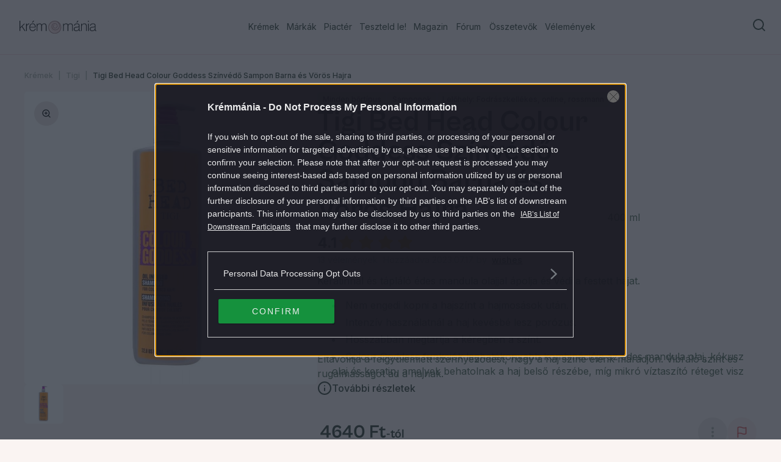

--- FILE ---
content_type: text/html; charset=utf-8
request_url: https://kremmania.hu/kremek/tigi-bed-head-colour-goddess-szinvedo-sampon-barna-es-voros
body_size: 52212
content:
<!DOCTYPE html><html lang="hu"><head><meta charSet="utf-8"/><meta name="viewport" content="width=device-width, initial-scale=1, maximum-scale=1" class="jsx-3888863925"/><link rel="icon" href="/favicon.ico" class="jsx-3888863925"/><meta name="robots" content="index, follow" class="jsx-3888863925"/><script type="text/javascript" src="//cts.p24.hu/service/js/kremmania2/termek/"></script><title>Tigi Bed Head Colour Goddess Színvédő Sampon Barna és Vörös Hajra | Krémmánia</title><meta name="title" content="Tigi Bed Head Colour Goddess Színvédő Sampon Barna és Vörös Hajra | Krémmánia"/><meta property="og:title" content="Tigi Bed Head Colour Goddess Színvédő Sampon Barna és Vörös Hajra | Krémmánia"/><meta property="twitter:title" content="Tigi Bed Head Colour Goddess Színvédő Sampon Barna és Vörös Hajra | Krémmánia"/><meta property="og:site_name" content="Krémmánia"/><meta name="description" property="description" content="Keratinnal &amp;eacute;s t&amp;aacute;pl&amp;aacute;l&amp;oacute; &amp;eacute;des mandula olajjal &amp;aacute;polja &amp;eacute;s v&amp;eacute;di a festett hajat.

Elt&amp;aacute;vol&amp;iacute;tja a felgy&amp;uuml;lemlett szennyeződ&amp;eacute;st, hogy a haj sz&amp;iacute;ne &amp;eacute;l&amp;eacute;nk maradjon. Vibr&amp;aacute;l&amp;oacute; sz&amp;iacute;nt &amp;eacute;s rugalmass&amp;aacute;got ad a hajnak."/><meta property="og:description" content="Keratinnal &amp;eacute;s t&amp;aacute;pl&amp;aacute;l&amp;oacute; &amp;eacute;des mandula olajjal &amp;aacute;polja &amp;eacute;s v&amp;eacute;di a festett hajat.

Elt&amp;aacute;vol&amp;iacute;tja a felgy&amp;uuml;lemlett szennyeződ&amp;eacute;st, hogy a haj sz&amp;iacute;ne &amp;eacute;l&amp;eacute;nk maradjon. Vibr&amp;aacute;l&amp;oacute; sz&amp;iacute;nt &amp;eacute;s rugalmass&amp;aacute;got ad a hajnak."/><meta property="twitter:description" content="Keratinnal &amp;eacute;s t&amp;aacute;pl&amp;aacute;l&amp;oacute; &amp;eacute;des mandula olajjal &amp;aacute;polja &amp;eacute;s v&amp;eacute;di a festett hajat.

Elt&amp;aacute;vol&amp;iacute;tja a felgy&amp;uuml;lemlett szennyeződ&amp;eacute;st, hogy a haj sz&amp;iacute;ne &amp;eacute;l&amp;eacute;nk maradjon. Vibr&amp;aacute;l&amp;oacute; sz&amp;iacute;nt &amp;eacute;s rugalmass&amp;aacute;got ad a hajnak."/><link rel="canonical" href="https://kremmania.hu/kremek/tigi-bed-head-colour-goddess-szinvedo-sampon-barna-es-voros"/><meta property="og:site_name" content="Krémmánia"/><meta name="keywords" content="Tigi, Tigi Bed Head Colour Goddess Színvédő Sampon Barna és Vörös Hajra, Hajápolás, Samponok"/><meta property="og:url" content="https://kremmania.hu/kremek/tigi-bed-head-colour-goddess-szinvedo-sampon-barna-es-voros?"/><meta property="og:type" content="product"/><meta property="og:image" content="https://image-api.kremmania.hu/images/products/lc/zx/tigi-bed-head-colour-goddess-szinvedo-sampon-barna-es-voros-hajras"/><link rel="preload" href="https://image-api.kremmania.hu/images/products/lc/zx/tigi-bed-head-colour-goddess-szinvedo-sampon-barna-es-voros-hajras" as="image" fetchpriority="high"/><link rel="preload" href="https://image-api.kremmania.hu/images/products/lc/zx/tigi-bed-head-colour-goddess-szinvedo-sampon-barna-es-voros-hajras?w=360" as="image" fetchpriority="high"/><meta name="next-head-count" content="21"/><script id="ceCtsData">
                  var _ceCTSData = {
                    uId: "0",
                    uType: "default",
                    isArticlePage: false
                  }
                </script><script type="text/javascript">
             var tagging = null; 
             try { 
             tagging = new Tagging(); 
             tagging.render('head'); 
             } catch (err) { 
             if (tagging) tagging.log(err); 
             } 
          </script><link rel="preload" href="/_next/static/media/e4af272ccee01ff0-s.p.woff2" as="font" type="font/woff2" crossorigin="anonymous" data-next-font="size-adjust"/><link rel="preload" href="/_next/static/media/9a8f6c53d10ab065-s.p.otf" as="font" type="font/otf" crossorigin="anonymous" data-next-font="size-adjust"/><link rel="preload" href="/_next/static/media/dd24de02c0b9060d-s.p.otf" as="font" type="font/otf" crossorigin="anonymous" data-next-font="size-adjust"/><link rel="preload" href="/_next/static/media/2622b94f7cbcd17c-s.p.otf" as="font" type="font/otf" crossorigin="anonymous" data-next-font="size-adjust"/><link rel="preload" href="/_next/static/media/ea9abd0fea4e7f61-s.p.otf" as="font" type="font/otf" crossorigin="anonymous" data-next-font="size-adjust"/><link rel="preload" href="/_next/static/media/9b78b9e214191f9d-s.p.otf" as="font" type="font/otf" crossorigin="anonymous" data-next-font="size-adjust"/><link rel="preload" href="/_next/static/media/1edc3ae7856af6c8-s.p.otf" as="font" type="font/otf" crossorigin="anonymous" data-next-font="size-adjust"/><link rel="preload" href="/_next/static/media/54bf76c172840203-s.p.otf" as="font" type="font/otf" crossorigin="anonymous" data-next-font="size-adjust"/><link rel="preload" href="/_next/static/media/e527d9f9d658d65a-s.p.otf" as="font" type="font/otf" crossorigin="anonymous" data-next-font="size-adjust"/><link rel="preload" href="/_next/static/media/24aa06cbef21fddf-s.p.otf" as="font" type="font/otf" crossorigin="anonymous" data-next-font="size-adjust"/><link rel="preload" href="/_next/static/media/d1c4b6bdb0363625-s.p.otf" as="font" type="font/otf" crossorigin="anonymous" data-next-font="size-adjust"/><link rel="preload" href="/_next/static/media/14257f1c0a6ed2ff-s.p.otf" as="font" type="font/otf" crossorigin="anonymous" data-next-font="size-adjust"/><link rel="preload" href="/_next/static/css/34563194cce6c588.css" as="style"/><link rel="stylesheet" href="/_next/static/css/34563194cce6c588.css" data-n-g=""/><link rel="preload" href="/_next/static/css/6f8d3b5f29f9404d.css" as="style"/><link rel="stylesheet" href="/_next/static/css/6f8d3b5f29f9404d.css" data-n-p=""/><noscript data-n-css=""></noscript><script defer="" nomodule="" src="/_next/static/chunks/polyfills-78c92fac7aa8fdd8.js"></script><script src="/_next/static/chunks/webpack-5475c550709c06a5.js" defer=""></script><script src="/_next/static/chunks/framework-6beac1b3a08589a3.js" defer=""></script><script src="/_next/static/chunks/main-53e6b09dd788e8f7.js" defer=""></script><script src="/_next/static/chunks/pages/_app-bef7705dba076899.js" defer=""></script><script src="/_next/static/chunks/6365-d21b391802754dc3.js" defer=""></script><script src="/_next/static/chunks/3051-313f2c4de5f41a92.js" defer=""></script><script src="/_next/static/chunks/6859-fbd9e7d2917cf088.js" defer=""></script><script src="/_next/static/chunks/5675-7612862e84fc641a.js" defer=""></script><script src="/_next/static/chunks/4878-91f4f3ac501668c6.js" defer=""></script><script src="/_next/static/chunks/723-d4ff332ec6fbe1b7.js" defer=""></script><script src="/_next/static/chunks/9492-2190cd3ba262a4a9.js" defer=""></script><script src="/_next/static/chunks/150-865368b2c129220a.js" defer=""></script><script src="/_next/static/chunks/3995-17d4a545467562bf.js" defer=""></script><script src="/_next/static/chunks/919-e0005d8e0c15768e.js" defer=""></script><script src="/_next/static/chunks/2590-6735cba67be4400c.js" defer=""></script><script src="/_next/static/chunks/879-aedb09cb28a7ca04.js" defer=""></script><script src="/_next/static/chunks/99-26906a8ac158e0f3.js" defer=""></script><script src="/_next/static/chunks/4647-4da117008209aecb.js" defer=""></script><script src="/_next/static/chunks/7836-1f200e28092455b7.js" defer=""></script><script src="/_next/static/chunks/5407-ca7c41779ce92210.js" defer=""></script><script src="/_next/static/chunks/8583-ebe1fa6d93597b9f.js" defer=""></script><script src="/_next/static/chunks/4925-3c9e4ee394473b54.js" defer=""></script><script src="/_next/static/chunks/1225-acda508ddbe7d0ac.js" defer=""></script><script src="/_next/static/chunks/384-d842b9e913ddef5b.js" defer=""></script><script src="/_next/static/chunks/8993-d8542cc2ac847983.js" defer=""></script><script src="/_next/static/chunks/5325-0ec7809c3cdb18c7.js" defer=""></script><script src="/_next/static/chunks/8006-22d69db1a4ecd443.js" defer=""></script><script src="/_next/static/chunks/9537-c08003a7bf444817.js" defer=""></script><script src="/_next/static/chunks/pages/kremek/%5Bslug%5D-52af4540d6634569.js" defer=""></script><script src="/_next/static/NI8V06cl4jAphvbXYgsMf/_buildManifest.js" defer=""></script><script src="/_next/static/NI8V06cl4jAphvbXYgsMf/_ssgManifest.js" defer=""></script><style id="__jsx-3888863925">:root{--font-inter:'__Inter_f367f3', '__Inter_Fallback_f367f3';--font-grotesk:'__grotesk_6791d6', '__grotesk_Fallback_6791d6';--font-zodiak:'__zodiak_9a757f', '__zodiak_Fallback_9a757f';--font-mango:'__mango_d1fa3c', '__mango_Fallback_d1fa3c'}
              #nprogress .bar {
                 background: var(--primary-500);
              }
              #nprogress .peg{
                box-shadow:
                  0 0 10px var(--primary-500),
                  0 0 5px var(--primary-500);
              }
            
          </style></head><body class=""><script type="text/javascript">
              try { 
               tagging.render('body-start'); 
               } catch (err) { 
               if (tagging) tagging.log(err); 
               }
            </script><div id="__next"><div class="relative flex min-h-full max-w-full flex-col"><div class="left-0 top-0 z-20 w-full sticky"><header class="left-0 right-0 top-0 flex h-16 flex-row items-center justify-between border-b border-accent-pink pl-8 pr-4 md:h-[90px] lg:justify-start z-30 bg-background sticky"><a aria-label="Homepage" href="/"><svg xmlns="http://www.w3.org/2000/svg" width="126" height="22" fill="none" viewBox="0 0 126 22"><g clip-path="url(#a)"><path fill="currentColor" d="m3.67 9.77-2.526 2.433v4.511H0V0h1.144v10.867L7.646 4.63h1.448L4.491 9.002l5.166 7.712h-1.31zM11.985 7.01h.046c.437-.872 1.005-1.507 1.707-1.917a3.2 3.2 0 0 1 1.038-.43 5.6 5.6 0 0 1 1.177-.106V5.7q-.981-.02-1.706.278-.982.447-1.627 1.429-.643.983-.642 2.315v6.99h-1.144V4.63h1.144v2.38zM17.336 10.8q0 1.102.258 2.045.257.942.78 1.647.526.705 1.33 1.11.801.409 1.931.41c.542 0 1.018-.072 1.429-.224.403-.146.754-.35 1.038-.608.291-.258.53-.563.728-.926.191-.358.357-.741.476-1.145h1.098a6 6 0 0 1-.576 1.555 4.5 4.5 0 0 1-.979 1.236q-.596.525-1.402.82a5.4 5.4 0 0 1-1.812.292c-.886 0-1.673-.16-2.348-.47a4.9 4.9 0 0 1-1.72-1.31 5.6 5.6 0 0 1-1.051-1.997c-.232-.767-.351-1.627-.351-2.56q0-1.398.377-2.56.376-1.16 1.078-1.984a4.9 4.9 0 0 1 1.693-1.296c.662-.31 1.41-.47 2.23-.47.654 0 1.243.1 1.779.305.529.205.998.49 1.402.866a4.94 4.94 0 0 1 1.389 2.229q.385 1.292.364 3.03h-9.141zm7.97-.932a7.2 7.2 0 0 0-.245-1.706 4.4 4.4 0 0 0-.668-1.435 3.3 3.3 0 0 0-1.144-.993q-.705-.376-1.707-.377c-.668 0-1.23.12-1.733.351-.496.232-.919.556-1.263.96a4.6 4.6 0 0 0-.807 1.428 7.4 7.4 0 0 0-.383 1.779h7.95zM22.316 0h1.614L21.57 2.97h-1.025zM28.21 4.63h1.144V6.52h.046a5.4 5.4 0 0 1 1.475-1.534q.861-.595 2.269-.595 1.12.002 2.024.549c.602.363 1.018.926 1.25 1.673h.072a4.4 4.4 0 0 1 1.601-1.634c.661-.39 1.462-.582 2.394-.582.496 0 .973.08 1.416.232q.663.236 1.157.7c.324.312.589.702.78 1.158.193.463.292.992.292 1.6v8.626h-1.145V8.208q0-1.498-.747-2.163c-.496-.443-1.17-.668-2.01-.668-.47 0-.913.073-1.343.225q-.645.22-1.111.668-.469.447-.748 1.111-.278.665-.278 1.528v7.805h-1.144V8.208q.002-1.498-.76-2.163-.765-.666-1.905-.668c-.47 0-.92.093-1.356.271q-.657.27-1.145.748-.494.477-.78 1.124-.29.645-.291 1.39v7.804h-1.144V4.63zM71.433 4.63h1.144V6.52h.047a5.4 5.4 0 0 1 1.475-1.534c.575-.397 1.336-.595 2.268-.595q1.121.002 2.024.549c.602.363 1.019.926 1.25 1.673h.073a4.4 4.4 0 0 1 1.6-1.634q.994-.583 2.395-.582c.496 0 .972.08 1.415.232.444.158.827.39 1.158.7.324.312.589.702.78 1.158.192.463.291.992.291 1.6v8.626H86.21V8.208q-.002-1.498-.747-2.163c-.496-.443-1.17-.668-2.01-.668-.47 0-.914.073-1.344.225q-.645.22-1.11.668-.47.447-.748 1.111-.278.665-.278 1.528v7.805h-1.144V8.208q.001-1.498-.76-2.163-.765-.666-1.906-.668c-.47 0-.92.093-1.356.271q-.656.27-1.144.748a3.7 3.7 0 0 0-.78 1.124q-.29.645-.291 1.39v7.804h-1.145V4.63zM98.815 16.9c-.47 0-.846-.133-1.144-.398q-.444-.395-.443-1.236v-.424h-.073a8 8 0 0 1-.621.734c-.245.258-.536.49-.887.701-.35.212-.76.384-1.23.53a5.8 5.8 0 0 1-1.634.211 5.4 5.4 0 0 1-1.54-.211 3.5 3.5 0 0 1-1.218-.629 2.84 2.84 0 0 1-.807-1.051q-.289-.634-.29-1.475c0-.715.125-1.303.383-1.753q.387-.677 1.051-1.085.667-.407 1.522-.595c.569-.126 1.17-.218 1.812-.278.714-.06 1.303-.126 1.753-.198q.677-.11 1.065-.258.387-.151.535-.41.151-.258.153-.675v-.423q.002-1.382-.78-1.998c-.523-.41-1.277-.622-2.256-.622-2.262 0-3.473.907-3.645 2.712h-1.17q.188-1.754 1.369-2.725t3.446-.972q2.035-.002 3.108.9c.715.601 1.079 1.52 1.079 2.77v7.105q-.002.487.224.668.22.178.55.178.205 0 .562-.119h.072v.84a1.5 1.5 0 0 1-.364.126q-.218.06-.575.06zm-5.913-.84c.688 0 1.29-.107 1.826-.318a4.3 4.3 0 0 0 1.343-.827 3.6 3.6 0 0 0 .84-1.17q.288-.655.29-1.33v-2.242q-.634.329-1.527.47a68 68 0 0 1-1.832.257c-.53.06-1.026.14-1.482.225q-.695.13-1.19.41a1.9 1.9 0 0 0-.781.794c-.185.344-.278.8-.278 1.382 0 .423.073.78.225 1.085q.22.456.609.734.388.28.886.41c.337.086.694.126 1.085.126zM95.078 0h1.614l-2.361 2.97h-1.025L95.085 0zM102.103 6.66h.046a5.06 5.06 0 0 1 1.634-1.627c.688-.43 1.541-.641 2.573-.641q.774.002 1.448.231.675.236 1.171.701c.324.311.589.701.781 1.158.191.463.291.992.291 1.6v8.625h-1.145V8.201q-.002-1.498-.747-2.162c-.496-.444-1.171-.668-2.011-.668a4.4 4.4 0 0 0-1.541.27q-.726.27-1.283.748a3.55 3.55 0 0 0-.886 1.124c-.219.43-.324.893-.324 1.39v7.804h-1.145V4.63h1.145v2.03zM112.302 0h1.144v1.872h-1.144zm0 4.63h1.144v12.084h-1.144zM125.067 16.9c-.469 0-.846-.133-1.144-.397q-.445-.396-.443-1.237v-.424h-.073a8 8 0 0 1-.622.734 4.2 4.2 0 0 1-.886.702c-.35.211-.76.383-1.23.529a5.8 5.8 0 0 1-1.634.211 5.4 5.4 0 0 1-1.541-.211 3.5 3.5 0 0 1-1.217-.629 2.84 2.84 0 0 1-.807-1.051q-.29-.634-.291-1.475c0-.715.126-1.303.384-1.753q.387-.676 1.051-1.085.667-.406 1.522-.595c.569-.126 1.17-.218 1.812-.278.714-.06 1.303-.125 1.753-.198q.677-.11 1.065-.258.387-.151.535-.41.151-.258.153-.675v-.423q.002-1.381-.781-1.998c-.522-.41-1.276-.621-2.255-.621-2.262 0-3.473.906-3.645 2.711h-1.17q.188-1.753 1.369-2.725t3.446-.972q2.035-.002 3.108.9c.715.601 1.078 1.52 1.078 2.77v7.105q-.002.487.225.668a.84.84 0 0 0 .549.178q.207 0 .562-.119h.073v.84a1.5 1.5 0 0 1-.364.126 2.3 2.3 0 0 1-.575.06zm-5.913-.84c.688 0 1.29-.106 1.826-.318q.795-.32 1.343-.827c.363-.344.648-.734.84-1.17.191-.437.291-.88.291-1.33v-2.242q-.636.329-1.528.47c-.596.092-1.211.178-1.832.257-.53.06-1.026.14-1.482.225q-.695.13-1.191.41a1.9 1.9 0 0 0-.78.794c-.185.344-.278.8-.278 1.382 0 .424.073.78.225 1.085a1.9 1.9 0 0 0 .609.734c.257.185.555.324.886.41.337.086.694.126 1.085.126z"></path><path fill="#A88586" d="M57.778 21.344c5.894 0 10.672-4.778 10.672-10.672S63.672 0 57.778 0 47.106 4.778 47.106 10.672s4.778 10.672 10.672 10.672"></path><path fill="#EED4D4" d="M64.595 3.93a9.594 9.594 0 0 1 1.137 12.101 9.56 9.56 0 0 1-5.197 3.824 9.6 9.6 0 0 1-11.22-4.684 9.6 9.6 0 0 1-.933-6.385 9.6 9.6 0 0 1 3.326-5.53 9.6 9.6 0 0 1 6.083-2.17h.139c1.177 0 2.334.323 3.352.919.192.119.384.245.562.384 3.015 2.11 4.093 6.781 1.726 9.745-1.468 1.939-4.159 2.905-6.5 2.177-2.34-.728-3.94-3.176-3.603-5.57.496-3.918 6.004-5.38 7.73-1.51.865 1.986-.384 4.315-2.593 4.44-1.454.133-2.744-1.118-2.75-2.56-.053-1.185.925-2.23 2.122-2.356.033 0 .06-.02.086-.04.02-.02.04-.052.04-.085v-.053c0-.02-.013-.033-.027-.047a.2.2 0 0 0-.04-.033.1.1 0 0 0-.052-.013c-1.501-.179-2.91 1.112-2.936 2.627-.106 2.216 2.043 3.857 4.166 3.374 4.569-1.092 3.92-7.311-.37-8.31-2.91-.688-5.932 1.522-6.282 4.44-.523 3.678 2.625 7.092 6.334 6.9a7.17 7.17 0 0 0 3.934-1.323 7.2 7.2 0 0 0 2.553-3.282c.886-2.296.502-4.916-.767-6.986z"></path><path fill="#fff" d="M58.063 19.16c-5.753.675-10.282-5.358-8.59-10.996a7.94 7.94 0 0 1 3.042-4.34 9.9 9.9 0 0 0-2.261 4.546 9.05 9.05 0 0 0 7.809 10.79M61.038 2.997c3.683 1.64 4.073 7.304.866 9.739-.972.767-2.169 1.118-3.365.973a5.53 5.53 0 0 0 3.035-1.436c2.717-2.514 2.347-7.093-.536-9.276" opacity="0.6"></path><path fill="#fff" d="M59.947 10.176c-.575 1.098-2.308 1.085-3.002.06-.787-.96-.264-2.62.966-2.839a1.94 1.94 0 0 0-.807 1.217c-.284 1.601 1.593 2.567 2.843 1.568v-.013z" opacity="0.6"></path></g><defs><clipPath id="a"><path fill="#fff" d="M0 0h126v21.344H0z"></path></clipPath></defs></svg></a><div class="hidden w-full items-center justify-between lg:flex"><nav class="mx-auto hidden items-center md:flex"><ul class="flex justify-between"><li class="group flex h-[90px] items-center justify-center px-1.5 text-forest-green-500 lg:min-w-[3.5rem] 3xl:min-w-28 2xl:px-4 4xl:px-12"><a href="/kremek" class="border-b-2 border-b-transparent py-1 text-sm group-hover:border-b-2 group-hover:border-forest-green-500 2xl:text-base">Krémek</a></li><li class="group flex h-[90px] items-center justify-center px-1.5 text-forest-green-500 lg:min-w-[3.5rem] 3xl:min-w-28 2xl:px-4 4xl:px-12"><a href="/markak" class="border-b-2 border-b-transparent py-1 text-sm group-hover:border-b-2 group-hover:border-forest-green-500 2xl:text-base">Márkák</a></li><li class="group flex h-[90px] items-center justify-center px-1.5 text-forest-green-500 lg:min-w-[3.5rem] 3xl:min-w-28 2xl:px-4 4xl:px-12"><a href="/elado" class="border-b-2 border-b-transparent py-1 text-sm group-hover:border-b-2 group-hover:border-forest-green-500 2xl:text-base">Piactér</a></li><li class="group flex h-[90px] items-center justify-center px-1.5 text-forest-green-500 lg:min-w-[3.5rem] 3xl:min-w-28 2xl:px-4 4xl:px-12"><a href="/test-it" class="border-b-2 border-b-transparent py-1 text-sm group-hover:border-b-2 group-hover:border-forest-green-500 2xl:text-base">Teszteld le!</a></li><li class="group flex h-[90px] items-center justify-center px-1.5 text-forest-green-500 lg:min-w-[3.5rem] 3xl:min-w-28 2xl:px-4 4xl:px-12"><a href="/magazine" class="border-b-2 border-b-transparent py-1 text-sm group-hover:border-b-2 group-hover:border-forest-green-500 2xl:text-base">Magazin</a></li><li class="group flex h-[90px] items-center justify-center px-1.5 text-forest-green-500 lg:min-w-[3.5rem] 3xl:min-w-28 2xl:px-4 4xl:px-12"><a href="https://forum.kremmania.hu" class="border-b-2 border-b-transparent py-1 text-sm group-hover:border-b-2 group-hover:border-forest-green-500 2xl:text-base">Fórum</a></li><li class="group flex h-[90px] items-center justify-center px-1.5 text-forest-green-500 lg:min-w-[3.5rem] 3xl:min-w-28 2xl:px-4 4xl:px-12"><a href="/osszetevok" class="border-b-2 border-b-transparent py-1 text-sm group-hover:border-b-2 group-hover:border-forest-green-500 2xl:text-base">Összetevők</a></li><li class="group flex h-[90px] items-center justify-center px-1.5 text-forest-green-500 lg:min-w-[3.5rem] 3xl:min-w-28 2xl:px-4 4xl:px-12"><a href="/velemenyek" class="border-b-2 border-b-transparent py-1 text-sm group-hover:border-b-2 group-hover:border-forest-green-500 2xl:text-base">Vélemények</a></li></ul></nav><div class="flex xl:gap-4"><button class="group flex justify-center font text-base disabled:opacity-40 rounded-md outline-none bg-transparent hover:text-forest-green-500 h-12 items-start px-2 py-2 text-forest-green-500" aria-label="Search" type="button" aria-haspopup="dialog" aria-expanded="false" aria-controls="radix-:Rd6m:" data-state="closed"><svg xmlns="http://www.w3.org/2000/svg" width="24" height="24" fill="none" viewBox="0 0 24 24"><path stroke="currentColor" stroke-linecap="round" stroke-linejoin="round" stroke-width="2" d="M11 19a8 8 0 1 0 0-16 8 8 0 0 0 0 16M21 21l-4.35-4.35"></path></svg></button></div></div><div class="flex w-fit gap-3 lg:hidden"><button class="group flex justify-center font text-base disabled:opacity-40 rounded-md outline-none bg-transparent hover:text-forest-green-500 h-12 items-start px-2 py-2 text-forest-green-500" aria-label="Search" type="button" aria-haspopup="dialog" aria-expanded="false" aria-controls="radix-:R3mm:" data-state="closed"><svg xmlns="http://www.w3.org/2000/svg" width="24" height="24" fill="none" viewBox="0 0 24 24"><path stroke="currentColor" stroke-linecap="round" stroke-linejoin="round" stroke-width="2" d="M11 19a8 8 0 1 0 0-16 8 8 0 0 0 0 16M21 21l-4.35-4.35"></path></svg></button><button type="button" aria-haspopup="dialog" aria-expanded="false" aria-controls="radix-:R5mm:" data-state="closed"><svg xmlns="http://www.w3.org/2000/svg" width="40" height="39" fill="none" viewBox="0 0 40 39"><path fill="currentColor" fill-rule="evenodd" d="M8 11.25c0-.69.56-1.25 1.25-1.25h21.5a1.25 1.25 0 1 1 0 2.5H9.25c-.69 0-1.25-.56-1.25-1.25M8 19.25c0-.69.56-1.25 1.25-1.25h21.5a1.25 1.25 0 1 1 0 2.5H9.25c-.69 0-1.25-.56-1.25-1.25M8 27.25c0-.69.56-1.25 1.25-1.25h21.5a1.25 1.25 0 1 1 0 2.5H9.25c-.69 0-1.25-.56-1.25-1.25" clip-rule="evenodd"></path></svg></button></div></header></div><main class="flex max-w-full flex-1 flex-col"><div id="top-ad" data-cts-position="top" class="section-content"></div><div class="overflow-hidden"><section class="py-6"><div class="section-content"><div class="mb-4"><div class="mb-1 flex space-x-2 text-xs font-medium leading-5"><div class="flex space-x-2 after:text-forest-green-500 after:text-opacity-40 after:content-[&#x27;|&#x27;] last-of-type:after:content-[&#x27;&#x27;]"><a class="text-forest-green-500 after:mr-2 text-opacity-40 transition-colors hover:text-opacity-100" href="/kremek">Krémek</a></div><div class="flex space-x-2 after:text-forest-green-500 after:text-opacity-40 after:content-[&#x27;|&#x27;] last-of-type:after:content-[&#x27;&#x27;]"><a class="text-forest-green-500 after:mr-2 text-opacity-40 transition-colors hover:text-opacity-100" href="/markak/tigi">Tigi</a></div><div class="flex space-x-2 after:text-forest-green-500 after:text-opacity-40 after:content-[&#x27;|&#x27;] last-of-type:after:content-[&#x27;&#x27;]"><a aria-disabled="true" tabindex="-1" class="text-forest-green-500 after:mr-2 pointer-events-none" href="/kremek/tigi-bed-head-colour-goddess-szinvedo-sampon-barna-es-voros?">Tigi Bed Head Colour Goddess Színvédő Sampon Barna és Vörös Hajra</a></div></div></div><div class="flex flex-col gap-10 md:flex-row lg:grid-cols-product-detail-header"><div class="relative flex w-full flex-shrink-0 flex-col self-start bg-transparent md:w-2/5 md:max-w-[30rem]"><div class="swiper w-full flex-shrink"><div class="swiper-wrapper"><div class="swiper-slide w-full self-center"><div style="position:relative;width:100%;padding-bottom:100%" data-radix-aspect-ratio-wrapper=""><img alt="fallback image" fetchpriority="high" decoding="async" data-nimg="fill" class="h-full rounded-md object-contain bg-white" style="position:absolute;height:100%;width:100%;left:0;top:0;right:0;bottom:0;color:transparent" src="https://image-api.kremmania.hu/images/products/lc/zx/tigi-bed-head-colour-goddess-szinvedo-sampon-barna-es-voros-hajras"/></div></div></div></div><div class="swiper mySwiper w-full"><div class="swiper-wrapper"><div class="swiper-slide max-w-[4rem] overflow-hidden rounded-md bg-white"><div style="position:relative;width:100%;padding-bottom:100%" data-radix-aspect-ratio-wrapper=""><div style="position:absolute;top:0;right:0;bottom:0;left:0"><img alt="img" fetchpriority="high" decoding="async" data-nimg="fill" class="object-contain" style="position:absolute;height:100%;width:100%;left:0;top:0;right:0;bottom:0;color:transparent" src="https://image-api.kremmania.hu/images/products/lc/zx/tigi-bed-head-colour-goddess-szinvedo-sampon-barna-es-voros-hajras?w=360"/></div></div></div></div></div><div class="fixed left-0 top-0"></div><button type="button" aria-haspopup="dialog" aria-expanded="false" aria-controls="radix-:R6otam:" data-state="closed" class="absolute left-4 top-4 z-10 flex size-10 items-center justify-center rounded-full bg-forest-green-100 text-black hover:bg-forest-green-200"><svg xmlns="http://www.w3.org/2000/svg" width="16" height="16" fill="none" viewBox="0 0 16 16"><path stroke="currentColor" stroke-linecap="round" stroke-linejoin="round" stroke-width="1.333" d="M7.333 12.667A5.333 5.333 0 1 0 7.333 2a5.333 5.333 0 0 0 0 10.667" clip-rule="evenodd"></path><path stroke="currentColor" stroke-linecap="round" stroke-linejoin="round" stroke-width="1.333" d="m14 14-2.9-2.9M7.333 5.333v4M5.333 7.333h4"></path></svg></button></div><div class="flex w-full flex-col gap-4"><div class="flex flex-wrap gap-2"><div class="inline-flex items-center border px-2 text-xs transition-colors leading-loose focus:outline-none focus:ring-2 focus:ring-ring focus:ring-offset-2 rounded font-medium flex-shrink-0 text-forest-green-500 bg-badge-beige">Minden bőrtípus</div><div class="inline-flex items-center border px-2 text-xs transition-colors leading-loose focus:outline-none focus:ring-2 focus:ring-ring focus:ring-offset-2 rounded font-medium flex-shrink-0 text-forest-green-500 bg-badge-beige">Samponok</div><div class="inline-flex items-center border px-2 text-xs transition-colors leading-loose focus:outline-none focus:ring-2 focus:ring-ring focus:ring-offset-2 rounded font-medium flex-shrink-0 text-forest-green-500 bg-badge-beige">Lelőhely: Fodrászkellékes, online, rossmann</div></div><div class="flex items-end gap-4"><h1 class="font-grotesk md:text-5xl max-w-[66%] text-4xl leading-none">Tigi Bed Head Colour Goddess Színvédő Sampon Barna és Vörös Hajra</h1><span class="text hidden lg:inline">400 ml</span></div><div class="flex flex-col items-start gap-2 lg:mt-4"><div class="flex items-center gap-4"><span class="text-2xl font-bold leading-none text-forest-green-500">4.1</span><div class="flex flex-row mb-1"><svg width="14" height="14" viewBox="0 0 14 14" fill="none" xmlns="http://www.w3.org/2000/svg" class="size-6 mx-1"><defs><linearGradient id="grad-:Rcp8tam:"><stop offset="100%" stop-color="#fbbd1a"></stop><stop offset="100%" stop-color="#f7e8de"></stop></linearGradient></defs><path d="M7.59784 1.21133C7.35329 0.71583 6.64673 0.715828 6.40219 1.21133L4.80399 4.44964C4.70688 4.6464 4.51917 4.78278 4.30203 4.81433L0.728344 5.33362C0.181531 5.41308 -0.036809 6.08506 0.358869 6.47075L2.94481 8.99142C3.10194 9.14458 3.17364 9.36525 3.13654 9.58151L2.52608 13.1408C2.43268 13.6854 3.0043 14.1007 3.49338 13.8435L6.68978 12.1631C6.884 12.061 7.11602 12.061 7.31024 12.1631L10.5066 13.8435C10.9957 14.1007 11.5673 13.6854 11.4739 13.1408L10.8635 9.58151C10.8264 9.36525 10.8981 9.14458 11.0552 8.99142L13.6412 6.47075C14.0368 6.08506 13.8185 5.41308 13.2717 5.33362L9.69799 4.81433C9.48085 4.78278 9.29314 4.6464 9.19604 4.44964L7.59784 1.21133Z" fill="url(#grad-:Rcp8tam:)"></path></svg><svg width="14" height="14" viewBox="0 0 14 14" fill="none" xmlns="http://www.w3.org/2000/svg" class="size-6 mx-1"><defs><linearGradient id="grad-:Rkp8tam:"><stop offset="100%" stop-color="#fbbd1a"></stop><stop offset="100%" stop-color="#f7e8de"></stop></linearGradient></defs><path d="M7.59784 1.21133C7.35329 0.71583 6.64673 0.715828 6.40219 1.21133L4.80399 4.44964C4.70688 4.6464 4.51917 4.78278 4.30203 4.81433L0.728344 5.33362C0.181531 5.41308 -0.036809 6.08506 0.358869 6.47075L2.94481 8.99142C3.10194 9.14458 3.17364 9.36525 3.13654 9.58151L2.52608 13.1408C2.43268 13.6854 3.0043 14.1007 3.49338 13.8435L6.68978 12.1631C6.884 12.061 7.11602 12.061 7.31024 12.1631L10.5066 13.8435C10.9957 14.1007 11.5673 13.6854 11.4739 13.1408L10.8635 9.58151C10.8264 9.36525 10.8981 9.14458 11.0552 8.99142L13.6412 6.47075C14.0368 6.08506 13.8185 5.41308 13.2717 5.33362L9.69799 4.81433C9.48085 4.78278 9.29314 4.6464 9.19604 4.44964L7.59784 1.21133Z" fill="url(#grad-:Rkp8tam:)"></path></svg><svg width="14" height="14" viewBox="0 0 14 14" fill="none" xmlns="http://www.w3.org/2000/svg" class="size-6 mx-1"><defs><linearGradient id="grad-:Rsp8tam:"><stop offset="100%" stop-color="#fbbd1a"></stop><stop offset="100%" stop-color="#f7e8de"></stop></linearGradient></defs><path d="M7.59784 1.21133C7.35329 0.71583 6.64673 0.715828 6.40219 1.21133L4.80399 4.44964C4.70688 4.6464 4.51917 4.78278 4.30203 4.81433L0.728344 5.33362C0.181531 5.41308 -0.036809 6.08506 0.358869 6.47075L2.94481 8.99142C3.10194 9.14458 3.17364 9.36525 3.13654 9.58151L2.52608 13.1408C2.43268 13.6854 3.0043 14.1007 3.49338 13.8435L6.68978 12.1631C6.884 12.061 7.11602 12.061 7.31024 12.1631L10.5066 13.8435C10.9957 14.1007 11.5673 13.6854 11.4739 13.1408L10.8635 9.58151C10.8264 9.36525 10.8981 9.14458 11.0552 8.99142L13.6412 6.47075C14.0368 6.08506 13.8185 5.41308 13.2717 5.33362L9.69799 4.81433C9.48085 4.78278 9.29314 4.6464 9.19604 4.44964L7.59784 1.21133Z" fill="url(#grad-:Rsp8tam:)"></path></svg><svg width="14" height="14" viewBox="0 0 14 14" fill="none" xmlns="http://www.w3.org/2000/svg" class="size-6 mx-1"><defs><linearGradient id="grad-:R14p8tam:"><stop offset="100%" stop-color="#fbbd1a"></stop><stop offset="100%" stop-color="#f7e8de"></stop></linearGradient></defs><path d="M7.59784 1.21133C7.35329 0.71583 6.64673 0.715828 6.40219 1.21133L4.80399 4.44964C4.70688 4.6464 4.51917 4.78278 4.30203 4.81433L0.728344 5.33362C0.181531 5.41308 -0.036809 6.08506 0.358869 6.47075L2.94481 8.99142C3.10194 9.14458 3.17364 9.36525 3.13654 9.58151L2.52608 13.1408C2.43268 13.6854 3.0043 14.1007 3.49338 13.8435L6.68978 12.1631C6.884 12.061 7.11602 12.061 7.31024 12.1631L10.5066 13.8435C10.9957 14.1007 11.5673 13.6854 11.4739 13.1408L10.8635 9.58151C10.8264 9.36525 10.8981 9.14458 11.0552 8.99142L13.6412 6.47075C14.0368 6.08506 13.8185 5.41308 13.2717 5.33362L9.69799 4.81433C9.48085 4.78278 9.29314 4.6464 9.19604 4.44964L7.59784 1.21133Z" fill="url(#grad-:R14p8tam:)"></path></svg><svg width="14" height="14" viewBox="0 0 14 14" fill="none" xmlns="http://www.w3.org/2000/svg" class="size-6 mx-1"><defs><linearGradient id="grad-:R1cp8tam:"><stop offset="0%" stop-color="#fbbd1a"></stop><stop offset="0%" stop-color="#f7e8de"></stop></linearGradient></defs><path d="M7.59784 1.21133C7.35329 0.71583 6.64673 0.715828 6.40219 1.21133L4.80399 4.44964C4.70688 4.6464 4.51917 4.78278 4.30203 4.81433L0.728344 5.33362C0.181531 5.41308 -0.036809 6.08506 0.358869 6.47075L2.94481 8.99142C3.10194 9.14458 3.17364 9.36525 3.13654 9.58151L2.52608 13.1408C2.43268 13.6854 3.0043 14.1007 3.49338 13.8435L6.68978 12.1631C6.884 12.061 7.11602 12.061 7.31024 12.1631L10.5066 13.8435C10.9957 14.1007 11.5673 13.6854 11.4739 13.1408L10.8635 9.58151C10.8264 9.36525 10.8981 9.14458 11.0552 8.99142L13.6412 6.47075C14.0368 6.08506 13.8185 5.41308 13.2717 5.33362L9.69799 4.81433C9.48085 4.78278 9.29314 4.6464 9.19604 4.44964L7.59784 1.21133Z" fill="url(#grad-:R1cp8tam:)"></path></svg></div></div><div class="flex items-center gap-2"><span class="text-sm text-forest-green-300">13 vélemények</span><div class="border-l border-badge-beige pl-2"><span class="flex h-full items-center text-xs md:leading-6 lg:text-sm"><span class="mr-1 text-forest-green-300">Hozzáadva 2023.07.17.</span><span class="text-forest-green-300">by</span><a class="" aria-disabled="false" href="/profil/wishes"><div class="flex items-center gap-2 px-2 py-1"><p class="text-sm font-medium text-forest-green-500 underline">wishes</p></div></a></span></div></div></div><span class="text mt-4 lg:hidden">400 ml</span><div class="flex flex-col items-start gap-2 xl:gap-4 mt-2"><div class="line-clamp-3 space-y-2"><p class="text-forest-green-400 mb-2 text-base whitespace-normal break-words hyphens-auto [&amp;&gt;a]:underline [&amp;&gt;a]:font-bold">Keratinnal és tápláló édes mandula olajjal ápolja és védi a festett hajat.</p><ul class="text-forest-green-400 ml-6 mb-6 list-inside list-disc space-y-1 [&amp;&gt;li&gt;a]:underline [&amp;&gt;li&gt;a]:font-bold"><li class="">Nem engedi kopni a hajszínt a hajmosások után.</li><li class="">Intenzív használatnál a haj kevésbé lesz porózus.</li><li class="">Hosszabban megtartja a kéregben a színt.</li><li class="">Colour Goddess funkciók leghatékonyabb kombinációja az édes mandula olaj, kókusz olaj és keratin, amelyek behatolnak a haj belső részébe, míg mikró víztaszító réteget visz fel a haj felszínére, és segít lesimítani a kutikulát.</li></ul><p class="text-forest-green-400 mb-2 text-base whitespace-normal break-words hyphens-auto [&amp;&gt;a]:underline [&amp;&gt;a]:font-bold">Eltávolítja a felgyülemlett szennyeződést, hogy a haj színe élénk maradjon. Vibráló színt és rugalmasságot ad a hajnak.</p></div><button class="group items-center justify-center font text-base disabled:opacity-40 rounded-md outline-none bg-transparent text-forest-green-400 hover:text-forest-green-500 w-auto h-auto p-0 flex gap-2" type="button" aria-haspopup="dialog" aria-expanded="false" aria-controls="radix-:R1d8tam:" data-state="closed"><svg xmlns="http://www.w3.org/2000/svg" width="24" height="24" viewBox="0 0 24 24" fill="none" stroke="currentColor" stroke-width="2" stroke-linecap="round" stroke-linejoin="round" class="lucide lucide-info text-forest-green-500"><circle cx="12" cy="12" r="10"></circle><path d="M12 16v-4"></path><path d="M12 8h.01"></path></svg><span class="font-medium text-forest-green-500">További részletek</span></button></div><div class="mt-auto flex flex-col gap-4 lg:gap-2"><div class="flex items-center gap-4 lg:mt-9"><span class="font-grotesk text-xl font-bold text-forest-green-500 whitespace-nowrap"><span class="ml-1 text-3xl">4640 Ft</span>-tól</span><div class="flex w-full gap-4 lg:flex-row justify-end flex-row"><div class="flex items-start gap-2 mr-2 xs:mr-4 md:mr-0"></div><div class="flex gap-2"><button type="button" aria-haspopup="dialog" aria-expanded="false" aria-controls="radix-:R1kv8tam:" data-state="closed" class="group flex size-12 items-center justify-center rounded-full bg-forest-green-100 transition hover:bg-forest-green-200"><svg xmlns="http://www.w3.org/2000/svg" width="20" height="20" fill="none" viewBox="0 0 20 20" class="text-forest-green-300 transition group-hover:text-forest-green-400"><path fill="currentColor" fill-rule="evenodd" stroke="currentColor" stroke-linecap="round" stroke-linejoin="round" d="M10 11.6a1.6 1.6 0 1 0 0-3.2 1.6 1.6 0 0 0 0 3.2M10 5.2A1.6 1.6 0 1 0 10 2a1.6 1.6 0 0 0 0 3.2M10 18a1.6 1.6 0 1 0 0-3.2 1.6 1.6 0 0 0 0 3.2" clip-rule="evenodd"></path></svg></button><button class="group flex size-12 items-center justify-center rounded-full bg-error-100 transition hover:bg-error-200"><svg xmlns="http://www.w3.org/2000/svg" width="24" height="24" viewBox="0 0 24 24" fill="none" stroke="currentColor" stroke-width="2" stroke-linecap="round" stroke-linejoin="round" class="lucide lucide-flag size-5 text-error-400 transition group-hover:text-error-500"><path d="M4 15s1-1 4-1 5 2 8 2 4-1 4-1V3s-1 1-4 1-5-2-8-2-4 1-4 1z"></path><line x1="4" x2="4" y1="22" y2="15"></line></svg></button></div></div></div><div class="mt-4 border-b border-badge-beige font-grotesk"><div class="flex flex-wrap w-full items-center gap-x-3 md:gap-x-6"><div class="w-full"><div class="flex items-center justify-between"><div class="py-3"><div class="h-12 w-28 min-[382px]:w-36 flex-shrink-0 flex items-center justify-center overflow-hidden bg-white"><img src="/logos/notino.svg" alt="notino" class="h-auto object-contain w-full "/></div></div><div class="col-start-3 flex justify-end py-3 whitespace-nowrap"><a href="https://www.kqzyfj.com/click-101090186-13416270?url=https%3A%2F%2Fwww.notino.hu%2Ftigi%2Fbed-head-colour-goddess-olaj-sampon-festett-hajra%2Fp-424208%2F" target="_blank" rel="noopener noreferrer sponsored" class="group font text-base group flex items-center justify-between px-4 font-sans disabled:opacity-40 rounded-md outline-none bg-success-400 text-white hover:bg-success-500 h-12 gap-3 py-3 w-[174px] xs:w-[202px] sm:w-[226px]"><span class="text-sm sm:text-base">Részletek és vásárlás</span><svg xmlns="http://www.w3.org/2000/svg" width="24" height="24" fill="none" viewBox="0 0 24 24" class="inline-block flex-shrink-0 w-4 h-4 sm:w-5 sm:h-5 max-[382px]:hidden"><path stroke="currentColor" stroke-linecap="round" stroke-linejoin="round" stroke-width="2" d="M4 12h16M14 6l6 6-6 6"></path></svg></a></div></div></div></div></div></div></div></div></div></section><div id="list-advertisement" data-cts-position="list-content010" class="section-content"></div><section class="section-content mt-20"><h2 class="font-grotesk text-3xl font-bold tracking-[-0.0075em] text-forest-green-500 mb-6">Összetevők</h2><div class="flex gap-4 flex-wrap"><div class="flex-shrink-0"><div class="flex items-center gap-2 rounded-[0.25rem] bg-badge-beige px-2"><button data-state="closed" type="button"><div class="flex items-center gap-2"><div class="size-2 rounded-full shrink-0 bg-success-400"></div><a href="/osszetevok/water-aqua"><span class="text-xs font-medium text-forest-green-500 leading-tighter">Water / Aqua</span></a></div></button><span class="text-xs font-medium text-forest-green-500 leading-tighter"><button data-state="closed" type="button"></button><button data-state="closed" type="button"></button></span></div></div><div class="flex-shrink-0"><div class="flex items-center gap-2 rounded-[0.25rem] bg-badge-beige px-2"><button data-state="closed" type="button"><div class="flex items-center gap-2"><div class="size-2 rounded-full shrink-0 bg-warning-400"></div><a href="/osszetevok/sodium-laureth-sulfate"><span class="text-xs font-medium text-forest-green-500 leading-tighter">Sodium Laureth Sulfate</span></a></div></button><span class="text-xs font-medium text-forest-green-500 leading-tighter"> <a class="" href="/osszetevok/funkciok/tisztitoszerek"><button data-state="closed" type="button"><span class="h-full">|<span class="mx-1 text-orange-500">ti</span></span></button></a><a class="" href="/osszetevok/funkciok/emulgealoszerek"><button data-state="closed" type="button"><span class="h-full">|<span class="mx-1 text-orange-500">eu</span></span></button></a><button data-state="closed" type="button"></button><button data-state="closed" type="button"></button></span></div></div><div class="flex-shrink-0"><div class="flex items-center gap-2 rounded-[0.25rem] bg-badge-beige px-2"><button data-state="closed" type="button"><div class="flex items-center gap-2"><div class="size-2 rounded-full shrink-0 bg-warning-400"></div><a href="/osszetevok/cocamidopropyl-betaine"><span class="text-xs font-medium text-forest-green-500 leading-tighter">Cocamidopropyl Betaine</span></a></div></button><span class="text-xs font-medium text-forest-green-500 leading-tighter"> <a class="" href="/osszetevok/funkciok/tisztitoszerek"><button data-state="closed" type="button"><span class="h-full">|<span class="mx-1 text-orange-500">ti</span></span></button></a><a class="" href="/osszetevok/funkciok/emulgealoszerek"><button data-state="closed" type="button"><span class="h-full">|<span class="mx-1 text-orange-500">eu</span></span></button></a><button data-state="closed" type="button"></button><button data-state="closed" type="button"></button></span></div></div><div class="flex-shrink-0"><div class="flex items-center gap-2 rounded-[0.25rem] bg-badge-beige px-2"><button data-state="closed" type="button"><div class="flex items-center gap-2"><div class="size-2 rounded-full shrink-0 bg-success-400"></div><a href="/osszetevok/glycerin"><span class="text-xs font-medium text-forest-green-500 leading-tighter">Glycerin</span></a></div></button><span class="text-xs font-medium text-forest-green-500 leading-tighter"> <a class="" href="/osszetevok/funkciok/hidratalok"><button data-state="closed" type="button"><span class="h-full">|<span class="mx-1 text-orange-500">h</span></span></button></a><button data-state="closed" type="button"><span class="h-full">|<span class="mx-1 text-green-500">0</span></span></button><button data-state="closed" type="button"><span class="h-full">|<span class="mx-1 text-green-500">0</span></span></button></span></div></div><div class="flex-shrink-0"><div class="flex items-center gap-2 rounded-[0.25rem] bg-badge-beige px-2"><button data-state="closed" type="button"><div class="flex items-center gap-2"><div class="size-2 rounded-full shrink-0 bg-success-400"></div><a href="/osszetevok/potassium-chloride"><span class="text-xs font-medium text-forest-green-500 leading-tighter">Potassium Chloride</span></a></div></button><span class="text-xs font-medium text-forest-green-500 leading-tighter"><button data-state="closed" type="button"></button><button data-state="closed" type="button"></button></span></div></div><div class="flex-shrink-0"><div class="flex items-center gap-2 rounded-[0.25rem] bg-badge-beige px-2"><button data-state="closed" type="button"><div class="flex items-center gap-2"><div class="size-2 rounded-full shrink-0 bg-error-400"></div><a href="/osszetevok/parfum-fragrance"><span class="text-xs font-medium text-forest-green-500 leading-tighter">Parfum/Fragrance</span></a></div></button><span class="text-xs font-medium text-forest-green-500 leading-tighter"> <a class="" href="/osszetevok/funkciok/illatanyagok"><button data-state="closed" type="button"><span class="h-full">|<span class="mx-1 text-orange-500">i</span></span></button></a><button data-state="closed" type="button"></button><button data-state="closed" type="button"></button></span></div></div><div class="flex-shrink-0"><div class="flex items-center gap-2 rounded-[0.25rem] bg-badge-beige px-2"><button data-state="closed" type="button"><div class="flex items-center gap-2"><div class="size-2 rounded-full shrink-0 bg-success-400"></div><a href="/osszetevok/glycol-distearate"><span class="text-xs font-medium text-forest-green-500 leading-tighter">Glycol Distearate</span></a></div></button><span class="text-xs font-medium text-forest-green-500 leading-tighter"> <a class="" href="/osszetevok/funkciok/emollientek"><button data-state="closed" type="button"><span class="h-full">|<span class="mx-1 text-orange-500">eo</span></span></button></a><a class="" href="/osszetevok/funkciok/emulgealoszerek"><button data-state="closed" type="button"><span class="h-full">|<span class="mx-1 text-orange-500">eu</span></span></button></a><button data-state="closed" type="button"></button><button data-state="closed" type="button"></button></span></div></div><div class="flex-shrink-0"><div class="flex items-center gap-2 rounded-[0.25rem] bg-badge-beige px-2"><button data-state="closed" type="button"><div class="flex items-center gap-2"><div class="size-2 rounded-full shrink-0 bg-success-400"></div><a href="/osszetevok/dimethiconol"><span class="text-xs font-medium text-forest-green-500 leading-tighter">Dimethiconol</span></a></div></button><span class="text-xs font-medium text-forest-green-500 leading-tighter"> <a class="" href="/osszetevok/funkciok/emollientek"><button data-state="closed" type="button"><span class="h-full">|<span class="mx-1 text-orange-500">eo</span></span></button></a><a class="" href="/osszetevok/funkciok/hidratalok"><button data-state="closed" type="button"><span class="h-full">|<span class="mx-1 text-orange-500">h</span></span></button></a><a class="" href="/osszetevok/funkciok/szilikonok"><button data-state="closed" type="button"><span class="h-full">|<span class="mx-1 text-orange-500">szil</span></span></button></a><button data-state="closed" type="button"></button><button data-state="closed" type="button"></button></span></div></div><div class="flex-shrink-0"><div class="flex items-center gap-2 rounded-[0.25rem] bg-badge-beige px-2"><button data-state="closed" type="button"><div class="flex items-center gap-2"><div class="size-2 rounded-full shrink-0 bg-success-400"></div><a href="/osszetevok/cocos-nucifera-coconut-oil"><span class="text-xs font-medium text-forest-green-500 leading-tighter">Cocos Nucifera (Coconut) Oil</span></a></div></button><span class="text-xs font-medium text-forest-green-500 leading-tighter"> <a class="" href="/osszetevok/funkciok/emollientek"><button data-state="closed" type="button"><span class="h-full">|<span class="mx-1 text-orange-500">eo</span></span></button></a><button data-state="closed" type="button"></button><button data-state="closed" type="button"><span class="h-full">|<span class="mx-1 text-orange-500">4</span></span></button></span></div></div><div class="flex-shrink-0"><div class="flex items-center gap-2 rounded-[0.25rem] bg-badge-beige px-2"><button data-state="closed" type="button"><div class="flex items-center gap-2"><div class="size-2 rounded-full shrink-0 bg-success-400"></div><a href="/osszetevok/linum-usitatissimum-linseed-seed-oil"><span class="text-xs font-medium text-forest-green-500 leading-tighter">Linum Usitatissimum (Linseed) Seed Oil</span></a></div></button><span class="text-xs font-medium text-forest-green-500 leading-tighter"><button data-state="closed" type="button"></button><button data-state="closed" type="button"></button></span></div></div><div class="flex-shrink-0"><div class="flex items-center gap-2 rounded-[0.25rem] bg-badge-beige px-2"><button data-state="closed" type="button"><div class="flex items-center gap-2"><div class="size-2 rounded-full shrink-0 bg-success-400"></div><a href="/osszetevok/glycine-soja-soybean-oil"><span class="text-xs font-medium text-forest-green-500 leading-tighter">Glycine Soja (Soybean) Oil</span></a></div></button><span class="text-xs font-medium text-forest-green-500 leading-tighter"> <a class="" href="/osszetevok/funkciok/emollientek"><button data-state="closed" type="button"><span class="h-full">|<span class="mx-1 text-orange-500">eo</span></span></button></a><a class="" href="/osszetevok/funkciok/illatanyagok"><button data-state="closed" type="button"><span class="h-full">|<span class="mx-1 text-orange-500">i</span></span></button></a><button data-state="closed" type="button"><span class="h-full">|<span class="mx-1 text-green-500">0</span></span></button><button data-state="closed" type="button"><span class="h-full">|<span class="mx-1 text-orange-500">3</span></span></button></span></div></div><div class="flex-shrink-0"><div class="flex items-center gap-2 rounded-[0.25rem] bg-badge-beige px-2"><button data-state="closed" type="button"><div class="flex items-center gap-2"><div class="size-2 rounded-full shrink-0 bg-success-400"></div><a href="/osszetevok/butyrospermum-parkii-shea-butter"><span class="text-xs font-medium text-forest-green-500 leading-tighter">Butyrospermum Parkii (Shea) Butter</span></a></div></button><span class="text-xs font-medium text-forest-green-500 leading-tighter"> <a class="" href="/osszetevok/funkciok/emollientek"><button data-state="closed" type="button"><span class="h-full">|<span class="mx-1 text-orange-500">eo</span></span></button></a><button data-state="closed" type="button"></button><button data-state="closed" type="button"></button></span></div></div><div class="flex-shrink-0"><div class="flex items-center gap-2 rounded-[0.25rem] bg-badge-beige px-2"><button data-state="closed" type="button"><div class="flex items-center gap-2"><div class="size-2 rounded-full shrink-0 bg-success-400"></div><a href="/osszetevok/guar-hydroxypropyltrimonium-chloride"><span class="text-xs font-medium text-forest-green-500 leading-tighter">Guar Hydroxypropyltrimonium Chloride</span></a></div></button><span class="text-xs font-medium text-forest-green-500 leading-tighter"><button data-state="closed" type="button"></button><button data-state="closed" type="button"></button></span></div></div><div class="flex-shrink-0"><div class="flex items-center gap-2 rounded-[0.25rem] bg-badge-beige px-2"><button data-state="closed" type="button"><div class="flex items-center gap-2"><div class="size-2 rounded-full shrink-0 bg-forest-green-300"></div><a href="/osszetevok/tea-dodecylbenzenesulfonate"><span class="text-xs font-medium text-forest-green-500 leading-tighter">TEA-Dodecylbenzenesulfonate</span></a></div></button><span class="text-xs font-medium text-forest-green-500 leading-tighter"> <a class="" href="/osszetevok/funkciok/tisztitoszerek"><button data-state="closed" type="button"><span class="h-full">|<span class="mx-1 text-orange-500">ti</span></span></button></a><button data-state="closed" type="button"></button><button data-state="closed" type="button"></button></span></div></div><div class="flex-shrink-0"><div class="flex items-center gap-2 rounded-[0.25rem] bg-badge-beige px-2"><button data-state="closed" type="button"><div class="flex items-center gap-2"><div class="size-2 rounded-full shrink-0 bg-warning-400"></div><a href="/osszetevok/laureth-23"><span class="text-xs font-medium text-forest-green-500 leading-tighter">Laureth-23</span></a></div></button><span class="text-xs font-medium text-forest-green-500 leading-tighter"> <a class="" href="/osszetevok/funkciok/tisztitoszerek"><button data-state="closed" type="button"><span class="h-full">|<span class="mx-1 text-orange-500">ti</span></span></button></a><a class="" href="/osszetevok/funkciok/emulgealoszerek"><button data-state="closed" type="button"><span class="h-full">|<span class="mx-1 text-orange-500">eu</span></span></button></a><button data-state="closed" type="button"><span class="h-full">|<span class="mx-1 text-green-500">0</span></span></button><button data-state="closed" type="button"><span class="h-full">|<span class="mx-1 text-orange-500">3</span></span></button></span></div></div><div class="flex-shrink-0"><div class="flex items-center gap-2 rounded-[0.25rem] bg-badge-beige px-2"><button data-state="closed" type="button"><div class="flex items-center gap-2"><div class="size-2 rounded-full shrink-0 bg-success-400"></div><a href="/osszetevok/citric-acid"><span class="text-xs font-medium text-forest-green-500 leading-tighter">Citric Acid</span></a></div></button><span class="text-xs font-medium text-forest-green-500 leading-tighter"> <a class="" href="/osszetevok/funkciok/kemiai-hamlasztok"><button data-state="closed" type="button"><span class="h-full">|<span class="mx-1 text-orange-500">kh</span></span></button></a><button data-state="closed" type="button"></button><button data-state="closed" type="button"></button></span></div></div><div class="flex-shrink-0"><div class="flex items-center gap-2 rounded-[0.25rem] bg-badge-beige px-2"><button data-state="closed" type="button"><div class="flex items-center gap-2"><div class="size-2 rounded-full shrink-0 bg-success-400"></div><a href="/osszetevok/trideceth-12"><span class="text-xs font-medium text-forest-green-500 leading-tighter">Trideceth-12</span></a></div></button><span class="text-xs font-medium text-forest-green-500 leading-tighter"> <a class="" href="/osszetevok/funkciok/tisztitoszerek"><button data-state="closed" type="button"><span class="h-full">|<span class="mx-1 text-orange-500">ti</span></span></button></a><a class="" href="/osszetevok/funkciok/emulgealoszerek"><button data-state="closed" type="button"><span class="h-full">|<span class="mx-1 text-orange-500">eu</span></span></button></a><button data-state="closed" type="button"></button><button data-state="closed" type="button"></button></span></div></div><div class="flex-shrink-0"><div class="flex items-center gap-2 rounded-[0.25rem] bg-badge-beige px-2"><button data-state="closed" type="button"><div class="flex items-center gap-2"><div class="size-2 rounded-full shrink-0 bg-success-400"></div><a href="/osszetevok/disodium-edta"><span class="text-xs font-medium text-forest-green-500 leading-tighter">Disodium EDTA</span></a></div></button><span class="text-xs font-medium text-forest-green-500 leading-tighter"><button data-state="closed" type="button"></button><button data-state="closed" type="button"></button></span></div></div><div class="flex-shrink-0"><div class="flex items-center gap-2 rounded-[0.25rem] bg-badge-beige px-2"><button data-state="closed" type="button"><div class="flex items-center gap-2"><div class="size-2 rounded-full shrink-0 bg-success-400"></div><a href="/osszetevok/sodium-benzoate"><span class="text-xs font-medium text-forest-green-500 leading-tighter">Sodium Benzoate</span></a></div></button><span class="text-xs font-medium text-forest-green-500 leading-tighter"> <a class="" href="/osszetevok/funkciok/tartositoszerek"><button data-state="closed" type="button"><span class="h-full">|<span class="mx-1 text-orange-500">ta</span></span></button></a><button data-state="closed" type="button"></button><button data-state="closed" type="button"></button></span></div></div><div class="flex-shrink-0"><div class="flex items-center gap-2 rounded-[0.25rem] bg-badge-beige px-2"><button data-state="closed" type="button"><div class="flex items-center gap-2"><div class="size-2 rounded-full shrink-0 bg-warning-400"></div><a href="/osszetevok/peg-45m"><span class="text-xs font-medium text-forest-green-500 leading-tighter">PEG-45M</span></a></div></button><span class="text-xs font-medium text-forest-green-500 leading-tighter"><button data-state="closed" type="button"></button><button data-state="closed" type="button"></button></span></div></div><div class="flex-shrink-0"><div class="flex items-center gap-2 rounded-[0.25rem] bg-badge-beige px-2"><button data-state="closed" type="button"><div class="flex items-center gap-2"><div class="size-2 rounded-full shrink-0 bg-success-400"></div><a href="/osszetevok/magnesium-nitrate"><span class="text-xs font-medium text-forest-green-500 leading-tighter">Magnesium Nitrate</span></a></div></button><span class="text-xs font-medium text-forest-green-500 leading-tighter"><button data-state="closed" type="button"></button><button data-state="closed" type="button"></button></span></div></div><div class="flex-shrink-0"><div class="flex items-center gap-2 rounded-[0.25rem] bg-badge-beige px-2"><button data-state="closed" type="button"><div class="flex items-center gap-2"><div class="size-2 rounded-full shrink-0 bg-forest-green-300"></div><a href="/osszetevok/benzophenone-4"><span class="text-xs font-medium text-forest-green-500 leading-tighter">Benzophenone-4</span></a></div></button><span class="text-xs font-medium text-forest-green-500 leading-tighter"> <a class="" href="/osszetevok/funkciok/fenyvedok"><button data-state="closed" type="button"><span class="h-full">|<span class="mx-1 text-orange-500">f</span></span></button></a><button data-state="closed" type="button"></button><button data-state="closed" type="button"></button></span></div></div><div class="flex-shrink-0"><div class="flex items-center gap-2 rounded-[0.25rem] bg-badge-beige px-2"><button data-state="closed" type="button"><div class="flex items-center gap-2"><div class="size-2 rounded-full shrink-0 bg-success-400"></div><a href="/osszetevok/magnesium-carbonate"><span class="text-xs font-medium text-forest-green-500 leading-tighter">Magnesium Carbonate</span></a></div></button><span class="text-xs font-medium text-forest-green-500 leading-tighter"><button data-state="closed" type="button"></button><button data-state="closed" type="button"></button></span></div></div><div class="flex-shrink-0"><div class="flex items-center gap-2 rounded-[0.25rem] bg-badge-beige px-2"><button data-state="closed" type="button"><div class="flex items-center gap-2"><div class="size-2 rounded-full shrink-0 bg-warning-400"></div><a href="/osszetevok/cetrimonium-chloride"><span class="text-xs font-medium text-forest-green-500 leading-tighter">Cetrimonium Chloride</span></a></div></button><span class="text-xs font-medium text-forest-green-500 leading-tighter"> <a class="" href="/osszetevok/funkciok/tisztitoszerek"><button data-state="closed" type="button"><span class="h-full">|<span class="mx-1 text-orange-500">ti</span></span></button></a><a class="" href="/osszetevok/funkciok/emulgealoszerek"><button data-state="closed" type="button"><span class="h-full">|<span class="mx-1 text-orange-500">eu</span></span></button></a><a class="" href="/osszetevok/funkciok/tartositoszerek"><button data-state="closed" type="button"><span class="h-full">|<span class="mx-1 text-orange-500">ta</span></span></button></a><button data-state="closed" type="button"></button><button data-state="closed" type="button"></button></span></div></div><div class="flex-shrink-0"><div class="flex items-center gap-2 rounded-[0.25rem] bg-badge-beige px-2"><button data-state="closed" type="button"><div class="flex items-center gap-2"><div class="size-2 rounded-full shrink-0 bg-success-400"></div><a href="/osszetevok/panthenol"><span class="text-xs font-medium text-forest-green-500 leading-tighter">Panthenol</span></a></div></button><span class="text-xs font-medium text-forest-green-500 leading-tighter"> <a class="" href="/osszetevok/funkciok/emollientek"><button data-state="closed" type="button"><span class="h-full">|<span class="mx-1 text-orange-500">eo</span></span></button></a><a class="" href="/osszetevok/funkciok/hidratalok"><button data-state="closed" type="button"><span class="h-full">|<span class="mx-1 text-orange-500">h</span></span></button></a><a class="" href="/osszetevok/funkciok/vitaminok"><button data-state="closed" type="button"><span class="h-full">|<span class="mx-1 text-orange-500">v</span></span></button></a><button data-state="closed" type="button"><span class="h-full">|<span class="mx-1 text-green-500">0</span></span></button><button data-state="closed" type="button"><span class="h-full">|<span class="mx-1 text-green-500">0</span></span></button></span></div></div><div class="flex-shrink-0"><div class="flex items-center gap-2 rounded-[0.25rem] bg-badge-beige px-2"><button data-state="closed" type="button"><div class="flex items-center gap-2"><div class="size-2 rounded-full shrink-0 bg-success-400"></div><a href="/osszetevok/ppg-9"><span class="text-xs font-medium text-forest-green-500 leading-tighter">PPG-9</span></a></div></button><span class="text-xs font-medium text-forest-green-500 leading-tighter"><button data-state="closed" type="button"></button><button data-state="closed" type="button"></button></span></div></div><div class="flex-shrink-0"><div class="flex items-center gap-2 rounded-[0.25rem] bg-badge-beige px-2"><button data-state="closed" type="button"><div class="flex items-center gap-2"><div class="size-2 rounded-full shrink-0 bg-warning-400"></div><a href="/osszetevok/tocopheryl-acetate"><span class="text-xs font-medium text-forest-green-500 leading-tighter">Tocopheryl Acetate</span></a></div></button><span class="text-xs font-medium text-forest-green-500 leading-tighter"> <a class="" href="/osszetevok/funkciok/antioxidansok"><button data-state="closed" type="button"><span class="h-full">|<span class="mx-1 text-orange-500">a</span></span></button></a><a class="" href="/osszetevok/funkciok/vitaminok"><button data-state="closed" type="button"><span class="h-full">|<span class="mx-1 text-orange-500">v</span></span></button></a><button data-state="closed" type="button"><span class="h-full">|<span class="mx-1 text-green-500">0</span></span></button><button data-state="closed" type="button"><span class="h-full">|<span class="mx-1 text-green-500">0</span></span></button></span></div></div><div class="flex-shrink-0"><div class="flex items-center gap-2 rounded-[0.25rem] bg-badge-beige px-2"><button data-state="closed" type="button"><div class="flex items-center gap-2"><div class="size-2 rounded-full shrink-0 bg-success-400"></div><a href="/osszetevok/silica"><span class="text-xs font-medium text-forest-green-500 leading-tighter">Silica</span></a></div></button><span class="text-xs font-medium text-forest-green-500 leading-tighter"><button data-state="closed" type="button"></button><button data-state="closed" type="button"></button></span></div></div><div class="flex-shrink-0"><div class="flex items-center gap-2 rounded-[0.25rem] bg-badge-beige px-2"><button data-state="closed" type="button"><div class="flex items-center gap-2"><div class="size-2 rounded-full shrink-0 bg-warning-400"></div><a href="/osszetevok/methylchloroisothiazolinone"><span class="text-xs font-medium text-forest-green-500 leading-tighter">Methylchloroisothiazolinone</span></a></div></button><span class="text-xs font-medium text-forest-green-500 leading-tighter"> <a class="" href="/osszetevok/funkciok/tartositoszerek"><button data-state="closed" type="button"><span class="h-full">|<span class="mx-1 text-orange-500">ta</span></span></button></a><button data-state="closed" type="button"></button><button data-state="closed" type="button"></button></span></div></div><div class="flex-shrink-0"><div class="flex items-center gap-2 rounded-[0.25rem] bg-badge-beige px-2"><button data-state="closed" type="button"><div class="flex items-center gap-2"><div class="size-2 rounded-full shrink-0 bg-success-400"></div><a href="/osszetevok/magnesium-chloride"><span class="text-xs font-medium text-forest-green-500 leading-tighter">Magnesium Chloride</span></a></div></button><span class="text-xs font-medium text-forest-green-500 leading-tighter"><button data-state="closed" type="button"></button><button data-state="closed" type="button"></button></span></div></div><div class="flex-shrink-0"><div class="flex items-center gap-2 rounded-[0.25rem] bg-badge-beige px-2"><button data-state="closed" type="button"><div class="flex items-center gap-2"><div class="size-2 rounded-full shrink-0 bg-error-400"></div><a href="/osszetevok/methylisothiazolinone"><span class="text-xs font-medium text-forest-green-500 leading-tighter">Methylisothiazolinone</span></a></div></button><span class="text-xs font-medium text-forest-green-500 leading-tighter"> <a class="" href="/osszetevok/funkciok/tartositoszerek"><button data-state="closed" type="button"><span class="h-full">|<span class="mx-1 text-orange-500">ta</span></span></button></a><button data-state="closed" type="button"></button><button data-state="closed" type="button"></button></span></div></div><div class="flex-shrink-0"><div class="flex items-center gap-2 rounded-[0.25rem] bg-badge-beige px-2"><button data-state="closed" type="button"><div class="flex items-center gap-2"><div class="size-2 rounded-full shrink-0 bg-success-400"></div><a href="/osszetevok/mica"><span class="text-xs font-medium text-forest-green-500 leading-tighter">Mica</span></a></div></button><span class="text-xs font-medium text-forest-green-500 leading-tighter"><button data-state="closed" type="button"></button><button data-state="closed" type="button"></button></span></div></div><div class="flex-shrink-0"><div class="flex items-center gap-2 rounded-[0.25rem] bg-badge-beige px-2"><button data-state="closed" type="button"><div class="flex items-center gap-2"><div class="size-2 rounded-full shrink-0 bg-success-400"></div><a href="/osszetevok/titanium-dioxide-ci-77891"><span class="text-xs font-medium text-forest-green-500 leading-tighter">Titanium Dioxide / CI 77891</span></a></div></button><span class="text-xs font-medium text-forest-green-500 leading-tighter"> <a class="" href="/osszetevok/funkciok/szinezekek"><button data-state="closed" type="button"><span class="h-full">|<span class="mx-1 text-orange-500">sz</span></span></button></a><button data-state="closed" type="button"></button><button data-state="closed" type="button"></button></span></div></div><div class="flex-shrink-0"><div class="flex items-center gap-2 rounded-[0.25rem] bg-badge-beige px-2"><button data-state="closed" type="button"><div class="flex items-center gap-2"><div class="size-2 rounded-full shrink-0 bg-success-400"></div><a href="/osszetevok/ci-77491"><span class="text-xs font-medium text-forest-green-500 leading-tighter">CI 77491</span></a></div></button><span class="text-xs font-medium text-forest-green-500 leading-tighter"> <a class="" href="/osszetevok/funkciok/szinezekek"><button data-state="closed" type="button"><span class="h-full">|<span class="mx-1 text-orange-500">sz</span></span></button></a><button data-state="closed" type="button"></button><button data-state="closed" type="button"></button></span></div></div><div class="flex-shrink-0"><div class="flex items-center gap-2 rounded-[0.25rem] bg-badge-beige px-2"><button data-state="closed" type="button"><div class="flex items-center gap-2"><div class="size-2 rounded-full shrink-0 bg-success-400"></div><a href="/osszetevok/ci-42090"><span class="text-xs font-medium text-forest-green-500 leading-tighter">CI 42090</span></a></div></button><span class="text-xs font-medium text-forest-green-500 leading-tighter"> <a class="" href="/osszetevok/funkciok/szinezekek"><button data-state="closed" type="button"><span class="h-full">|<span class="mx-1 text-orange-500">sz</span></span></button></a><button data-state="closed" type="button"></button><button data-state="closed" type="button"></button></span></div></div><div class="flex-shrink-0"><div class="flex items-center gap-2 rounded-[0.25rem] bg-badge-beige px-2"><button data-state="closed" type="button"><div class="flex items-center gap-2"><div class="size-2 rounded-full shrink-0 bg-warning-400"></div><a href="/osszetevok/red-33-lake-ci-17200"><span class="text-xs font-medium text-forest-green-500 leading-tighter">Red 33 Lake / CI 17200</span></a></div></button><span class="text-xs font-medium text-forest-green-500 leading-tighter"> <a class="" href="/osszetevok/funkciok/szinezekek"><button data-state="closed" type="button"><span class="h-full">|<span class="mx-1 text-orange-500">sz</span></span></button></a><button data-state="closed" type="button"></button><button data-state="closed" type="button"></button></span></div></div><div class="flex-shrink-0"><div class="flex items-center gap-2 rounded-[0.25rem] bg-badge-beige px-2"><button data-state="closed" type="button"><div class="flex items-center gap-2"><div class="size-2 rounded-full shrink-0 bg-warning-400"></div><a href="/osszetevok/yellow-5-ci-19140"><span class="text-xs font-medium text-forest-green-500 leading-tighter">Yellow 5 Lake / CI 19140</span></a></div></button><span class="text-xs font-medium text-forest-green-500 leading-tighter"> <a class="" href="/osszetevok/funkciok/szinezekek"><button data-state="closed" type="button"><span class="h-full">|<span class="mx-1 text-orange-500">sz</span></span></button></a><button data-state="closed" type="button"></button><button data-state="closed" type="button"></button></span></div></div></div></section><div id="list-advertisement20" data-cts-position="list-content020" class="section-content"></div><section class="section-content mt-20"><div dir="ltr" data-orientation="horizontal"><div class="flex justify-center"><div role="tablist" aria-orientation="horizontal" class="bg-muted text-muted-foreground inline-flex items-center border-b border-forest-green-200 w-full max-w-7xl justify-between gap-10 overflow-auto lg:justify-start" tabindex="-1" data-orientation="horizontal" style="outline:none"><button type="button" role="tab" aria-selected="true" aria-controls="radix-:R2tam:-content-review" data-state="active" id="radix-:R2tam:-trigger-review" class="inline-flex items-center justify-center py-3 whitespace-nowrap font-medium outline-none border-transparent border-b-2 transition-all focus-visible:outline-none focus-visible:ring-2 focus-visible:ring-ring focus-visible:ring-offset-2 disabled:pointer-events-none disabled:opacity-50 text-forest-green-500 data-[state=active]:border-black data-[state=active]:font-bold px-0" tabindex="-1" data-orientation="horizontal" data-radix-collection-item=""><span><div class="flex items-center gap-2"><div class="hidden lg:block"><svg xmlns="http://www.w3.org/2000/svg" width="16" height="16" fill="none" viewBox="0 0 16 16"><path stroke="currentColor" stroke-linecap="round" stroke-linejoin="round" stroke-width="1.5" d="m8.65 2.895 1.526 3.004h2.595a.711.711 0 0 1 .512 1.222l-2.382 2.345 1.322 3.037a.72.72 0 0 1-1.025.9l-3.194-1.797-3.197 1.797a.72.72 0 0 1-1.026-.9l1.322-3.037-2.386-2.352a.712.712 0 0 1 .512-1.223h2.599l1.525-3.004a.733.733 0 0 1 1.297.008"></path></svg></div><span>Vélemények</span></div></span></button><button type="button" role="tab" aria-selected="false" aria-controls="radix-:R2tam:-content-ingredients" data-state="inactive" id="radix-:R2tam:-trigger-ingredients" class="inline-flex items-center justify-center py-3 whitespace-nowrap font-medium outline-none border-transparent border-b-2 transition-all focus-visible:outline-none focus-visible:ring-2 focus-visible:ring-ring focus-visible:ring-offset-2 disabled:pointer-events-none disabled:opacity-50 text-forest-green-500 data-[state=active]:border-black data-[state=active]:font-bold px-0" tabindex="-1" data-orientation="horizontal" data-radix-collection-item=""><span><div class="flex items-center gap-2"><div class="hidden lg:block"><svg xmlns="http://www.w3.org/2000/svg" width="16" height="16" fill="none" viewBox="0 0 16 16"><path stroke="currentColor" stroke-linecap="round" stroke-linejoin="round" stroke-width="1.5" d="M9.348 4.179A4.67 4.67 0 0 1 7.996 7.1 4.67 4.67 0 0 1 6.645 4.18a4.67 4.67 0 0 1 1.351-2.923 4.67 4.67 0 0 1 1.352 2.923M11.212 10.712A4.67 4.67 0 0 1 8 10.478a4.67 4.67 0 0 1 2.258-2.297 4.66 4.66 0 0 1 3.211.235 4.66 4.66 0 0 1-2.257 2.296M4.785 10.711a4.67 4.67 0 0 0 3.212-.234A4.67 4.67 0 0 0 5.74 8.182a4.67 4.67 0 0 0-3.21.234 4.67 4.67 0 0 0 2.255 2.296M7.996 7.1l.005 7.645"></path></svg></div><span>Összetevők</span></div></span></button><button type="button" role="tab" aria-selected="false" aria-controls="radix-:R2tam:-content-similar_products" data-state="inactive" id="radix-:R2tam:-trigger-similar_products" class="inline-flex items-center justify-center py-3 whitespace-nowrap font-medium outline-none border-transparent border-b-2 transition-all focus-visible:outline-none focus-visible:ring-2 focus-visible:ring-ring focus-visible:ring-offset-2 disabled:pointer-events-none disabled:opacity-50 text-forest-green-500 data-[state=active]:border-black data-[state=active]:font-bold px-0" tabindex="-1" data-orientation="horizontal" data-radix-collection-item=""><span><div class="flex items-center gap-2"><div class="hidden lg:block"><svg xmlns="http://www.w3.org/2000/svg" width="16" height="16" fill="none" viewBox="0 0 16 16"><path stroke="currentColor" stroke-linecap="round" stroke-linejoin="round" stroke-width="1.5" d="m11.797 9.713-1.124 3.933a.83.83 0 0 1-.8.603H6.128a.834.834 0 0 1-.801-.604L4.205 9.714a1.66 1.66 0 0 1 .977-2.005 7.6 7.6 0 0 1 5.637 0 1.66 1.66 0 0 1 .978 2.005"></path><path stroke="currentColor" stroke-linecap="round" stroke-linejoin="round" stroke-width="1.5" d="m6.318 7.357.402-5.223a.417.417 0 0 1 .418-.384h1.729a.417.417 0 0 1 .415.385l.401 5.222"></path></svg></div><span>Hasonló termékek</span></div></span></button><button type="button" role="tab" aria-selected="false" aria-controls="radix-:R2tam:-content-discussions" data-state="inactive" id="radix-:R2tam:-trigger-discussions" class="inline-flex items-center justify-center py-3 whitespace-nowrap font-medium outline-none border-transparent border-b-2 transition-all focus-visible:outline-none focus-visible:ring-2 focus-visible:ring-ring focus-visible:ring-offset-2 disabled:pointer-events-none disabled:opacity-50 text-forest-green-500 data-[state=active]:border-black data-[state=active]:font-bold px-0" tabindex="-1" data-orientation="horizontal" data-radix-collection-item=""><span><div class="flex items-center gap-2"><div class="hidden lg:block"><svg xmlns="http://www.w3.org/2000/svg" width="16" height="16" fill="none" viewBox="0 0 16 16"><path fill="currentColor" d="M8 .212c-4.404 0-8 3.365-8 7.5s3.596 7.5 8 7.5a8.4 8.4 0 0 0 3.808-.904l2.557 1.385c.116.057.25.096.366.096a.83.83 0 0 0 .461-.154.78.78 0 0 0 .289-.77l-.692-3.191A7.17 7.17 0 0 0 16 7.712c0-4.135-3.596-7.5-8-7.5m5.346 10.846c-.135.173-.173.404-.135.616l.404 1.884-1.461-.788a.75.75 0 0 0-.75.019c-1 .577-2.192.885-3.404.885-3.558 0-6.462-2.674-6.462-5.962C1.538 4.423 4.442 1.75 8 1.75s6.461 2.673 6.461 5.962c0 1.192-.384 2.346-1.115 3.346"></path></svg></div><span>Megjegyzések</span></div></span></button><button type="button" role="tab" aria-selected="false" aria-controls="radix-:R2tam:-content-testit_review" data-state="inactive" id="radix-:R2tam:-trigger-testit_review" class="inline-flex items-center justify-center py-3 whitespace-nowrap font-medium outline-none border-transparent border-b-2 transition-all focus-visible:outline-none focus-visible:ring-2 focus-visible:ring-ring focus-visible:ring-offset-2 disabled:pointer-events-none disabled:opacity-50 text-forest-green-500 data-[state=active]:border-black data-[state=active]:font-bold px-0" tabindex="-1" data-orientation="horizontal" data-radix-collection-item=""><span><div class="flex items-center gap-2"><div class="hidden lg:block"><svg xmlns="http://www.w3.org/2000/svg" width="16" height="16" fill="none" viewBox="0 0 16 16"><path stroke="currentColor" stroke-linecap="round" stroke-linejoin="round" stroke-width="1.5" d="m8.65 2.895 1.526 3.004h2.595a.711.711 0 0 1 .512 1.222l-2.382 2.345 1.322 3.037a.72.72 0 0 1-1.025.9l-3.194-1.797-3.197 1.797a.72.72 0 0 1-1.026-.9l1.322-3.037-2.386-2.352a.712.712 0 0 1 .512-1.223h2.599l1.525-3.004a.733.733 0 0 1 1.297.008"></path></svg></div><span>Tesztelői vélemények</span></div></span></button></div></div><div data-state="active" data-orientation="horizontal" role="tabpanel" aria-labelledby="radix-:R2tam:-trigger-review" id="radix-:R2tam:-content-review" tabindex="0" class="focus-visible:ring-ring mt-2 ring-offset-background focus-visible:outline-none focus-visible:ring-2 focus-visible:ring-offset-2" style="animation-duration:0s"><div><div class="pb-2 pt-14"><h2 class="font-grotesk text-3xl font-bold tracking-[-0.0075em] text-forest-green-500 mb-6">Vélemények</h2><div class="mb-4 flex items-center gap-2"><span class="text-sm text-forest-green-500/40">Rendezés</span><button type="button" role="combobox" aria-controls="radix-:Rahmtam:" aria-expanded="false" aria-autocomplete="none" dir="ltr" data-state="closed" class="flex h-10 items-center justify-between rounded-md border border-forest-green-500 px-3 py-2 text-sm placeholder:text-forest-green-200 outline-none aria-expanded:outline-2 aria-expanded:outline-bg-darker disabled:cursor-not-allowed disabled:opacity-50 w-fit border-none bg-transparent text-forest-green-500"><span style="pointer-events:none"></span><svg xmlns="http://www.w3.org/2000/svg" width="24" height="24" viewBox="0 0 24 24" fill="none" stroke="currentColor" stroke-width="2" stroke-linecap="round" stroke-linejoin="round" class="lucide lucide-chevron-down std-icon" aria-hidden="true"><path d="m6 9 6 6 6-6"></path></svg></button><select aria-hidden="true" tabindex="-1" style="position:absolute;border:0;width:1px;height:1px;padding:0;margin:-1px;overflow:hidden;clip:rect(0, 0, 0, 0);white-space:nowrap;word-wrap:normal"></select></div><div class="mb-10 flex flex-col items-start gap-10 lg:flex-row"><div class="row-start-1 row-end-3 w-full flex-grow lg:w-2/3"><div class="mb-0.5 w-full rounded-md bg-white p-4"><div class="mb-4 flex justify-between gap-4 overflow-hidden"><div class="flex shrink-0 items-center gap-2"><div class="animate-pulse bg-gray-300 size-6 rounded-full md:h-10 md:w-10"></div><div class="animate-pulse rounded-md bg-gray-300 h-3 w-16 md:h-4"></div></div><div class="flex shrink flex-col items-end gap-1"><div class="animate-pulse rounded-md bg-gray-300 h-4 w-32"></div><div class="overflow-hidden"><div class="animate-pulse rounded-md bg-gray-300 h-6 w-20"></div></div></div></div><div class="flex flex-col gap-1 md:justify-between"><div class="animate-pulse rounded-md bg-gray-300 h-4 w-full"></div><div class="animate-pulse rounded-md bg-gray-300 h-4 w-full"></div><div class="animate-pulse rounded-md bg-gray-300 h-4 w-full"></div><div class="animate-pulse rounded-md bg-gray-300 h-4 w-2/3"></div></div><div class="mt-4 flex items-center justify-end gap-4 md:ml-auto"><div class="animate-pulse rounded-md bg-gray-300 h-4 w-24"></div><div class="flex gap-2"><div class="animate-pulse rounded-md bg-gray-300 h-8 w-20"></div><div class="animate-pulse rounded-md bg-gray-300 h-8 w-20"></div></div></div></div><div class="mb-0.5 w-full rounded-md bg-white p-4"><div class="mb-4 flex justify-between gap-4 overflow-hidden"><div class="flex shrink-0 items-center gap-2"><div class="animate-pulse bg-gray-300 size-6 rounded-full md:h-10 md:w-10"></div><div class="animate-pulse rounded-md bg-gray-300 h-3 w-16 md:h-4"></div></div><div class="flex shrink flex-col items-end gap-1"><div class="animate-pulse rounded-md bg-gray-300 h-4 w-32"></div><div class="overflow-hidden"><div class="animate-pulse rounded-md bg-gray-300 h-6 w-20"></div></div></div></div><div class="flex flex-col gap-1 md:justify-between"><div class="animate-pulse rounded-md bg-gray-300 h-4 w-full"></div><div class="animate-pulse rounded-md bg-gray-300 h-4 w-full"></div><div class="animate-pulse rounded-md bg-gray-300 h-4 w-full"></div><div class="animate-pulse rounded-md bg-gray-300 h-4 w-2/3"></div></div><div class="mt-4 flex items-center justify-end gap-4 md:ml-auto"><div class="animate-pulse rounded-md bg-gray-300 h-4 w-24"></div><div class="flex gap-2"><div class="animate-pulse rounded-md bg-gray-300 h-8 w-20"></div><div class="animate-pulse rounded-md bg-gray-300 h-8 w-20"></div></div></div></div><div class="mb-0.5 w-full rounded-md bg-white p-4"><div class="mb-4 flex justify-between gap-4 overflow-hidden"><div class="flex shrink-0 items-center gap-2"><div class="animate-pulse bg-gray-300 size-6 rounded-full md:h-10 md:w-10"></div><div class="animate-pulse rounded-md bg-gray-300 h-3 w-16 md:h-4"></div></div><div class="flex shrink flex-col items-end gap-1"><div class="animate-pulse rounded-md bg-gray-300 h-4 w-32"></div><div class="overflow-hidden"><div class="animate-pulse rounded-md bg-gray-300 h-6 w-20"></div></div></div></div><div class="flex flex-col gap-1 md:justify-between"><div class="animate-pulse rounded-md bg-gray-300 h-4 w-full"></div><div class="animate-pulse rounded-md bg-gray-300 h-4 w-full"></div><div class="animate-pulse rounded-md bg-gray-300 h-4 w-full"></div><div class="animate-pulse rounded-md bg-gray-300 h-4 w-2/3"></div></div><div class="mt-4 flex items-center justify-end gap-4 md:ml-auto"><div class="animate-pulse rounded-md bg-gray-300 h-4 w-24"></div><div class="flex gap-2"><div class="animate-pulse rounded-md bg-gray-300 h-8 w-20"></div><div class="animate-pulse rounded-md bg-gray-300 h-8 w-20"></div></div></div></div><div class="mb-0.5 w-full rounded-md bg-white p-4"><div class="mb-4 flex justify-between gap-4 overflow-hidden"><div class="flex shrink-0 items-center gap-2"><div class="animate-pulse bg-gray-300 size-6 rounded-full md:h-10 md:w-10"></div><div class="animate-pulse rounded-md bg-gray-300 h-3 w-16 md:h-4"></div></div><div class="flex shrink flex-col items-end gap-1"><div class="animate-pulse rounded-md bg-gray-300 h-4 w-32"></div><div class="overflow-hidden"><div class="animate-pulse rounded-md bg-gray-300 h-6 w-20"></div></div></div></div><div class="flex flex-col gap-1 md:justify-between"><div class="animate-pulse rounded-md bg-gray-300 h-4 w-full"></div><div class="animate-pulse rounded-md bg-gray-300 h-4 w-full"></div><div class="animate-pulse rounded-md bg-gray-300 h-4 w-full"></div><div class="animate-pulse rounded-md bg-gray-300 h-4 w-2/3"></div></div><div class="mt-4 flex items-center justify-end gap-4 md:ml-auto"><div class="animate-pulse rounded-md bg-gray-300 h-4 w-24"></div><div class="flex gap-2"><div class="animate-pulse rounded-md bg-gray-300 h-8 w-20"></div><div class="animate-pulse rounded-md bg-gray-300 h-8 w-20"></div></div></div></div><div class="mb-0.5 w-full rounded-md bg-white p-4"><div class="mb-4 flex justify-between gap-4 overflow-hidden"><div class="flex shrink-0 items-center gap-2"><div class="animate-pulse bg-gray-300 size-6 rounded-full md:h-10 md:w-10"></div><div class="animate-pulse rounded-md bg-gray-300 h-3 w-16 md:h-4"></div></div><div class="flex shrink flex-col items-end gap-1"><div class="animate-pulse rounded-md bg-gray-300 h-4 w-32"></div><div class="overflow-hidden"><div class="animate-pulse rounded-md bg-gray-300 h-6 w-20"></div></div></div></div><div class="flex flex-col gap-1 md:justify-between"><div class="animate-pulse rounded-md bg-gray-300 h-4 w-full"></div><div class="animate-pulse rounded-md bg-gray-300 h-4 w-full"></div><div class="animate-pulse rounded-md bg-gray-300 h-4 w-full"></div><div class="animate-pulse rounded-md bg-gray-300 h-4 w-2/3"></div></div><div class="mt-4 flex items-center justify-end gap-4 md:ml-auto"><div class="animate-pulse rounded-md bg-gray-300 h-4 w-24"></div><div class="flex gap-2"><div class="animate-pulse rounded-md bg-gray-300 h-8 w-20"></div><div class="animate-pulse rounded-md bg-gray-300 h-8 w-20"></div></div></div></div><div class="mt-10"></div></div><div class="flex flex-col gap-4 w-full flex-grow lg:max-w-[30rem]"><div class="w-full flex-grow lg:max-w-[30rem]"><form class="flex h-fit flex-col rounded-lg bg-primary-300 p-6"><div class="mb-6 flex items-center gap-2 "><h2 class="font-grotesk tracking-[-0.0075em] text-forest-green-500 text-3xl font-bold">Vélemény hozzáadása</h2></div><div class="w-full space-y-2"><label class="text-sm font-medium leading-none peer-disabled:cursor-not-allowed peer-disabled:opacity-70" for=":R4rhmtam:-form-item"><span class="text-forest-green-500">A termék értékelése</span></label><div class="flex flex-row"><label class="cursor-pointer px-2"><input type="radio" class="hidden" value="1"/><span><svg xmlns="http://www.w3.org/2000/svg" width="14" height="14" fill="none" viewBox="0 0 14 14" color="#00000014" class="[&amp;&gt;svg]:size-3.5 size-10"><path fill="currentColor" d="M7.598 1.211a.667.667 0 0 0-1.196 0L4.804 4.45a.67.67 0 0 1-.502.364l-3.574.52a.667.667 0 0 0-.37 1.137l2.587 2.52a.67.67 0 0 1 .192.59l-.61 3.56a.667.667 0 0 0 .966.703l3.197-1.68a.67.67 0 0 1 .62 0l3.197 1.68a.667.667 0 0 0 .967-.703l-.61-3.56a.67.67 0 0 1 .191-.59l2.586-2.52a.667.667 0 0 0-.37-1.137l-3.573-.52a.67.67 0 0 1-.502-.364z"></path></svg></span></label><label class="cursor-pointer px-2"><input type="radio" class="hidden" value="2"/><span><svg xmlns="http://www.w3.org/2000/svg" width="14" height="14" fill="none" viewBox="0 0 14 14" color="#00000014" class="[&amp;&gt;svg]:size-3.5 size-10"><path fill="currentColor" d="M7.598 1.211a.667.667 0 0 0-1.196 0L4.804 4.45a.67.67 0 0 1-.502.364l-3.574.52a.667.667 0 0 0-.37 1.137l2.587 2.52a.67.67 0 0 1 .192.59l-.61 3.56a.667.667 0 0 0 .966.703l3.197-1.68a.67.67 0 0 1 .62 0l3.197 1.68a.667.667 0 0 0 .967-.703l-.61-3.56a.67.67 0 0 1 .191-.59l2.586-2.52a.667.667 0 0 0-.37-1.137l-3.573-.52a.67.67 0 0 1-.502-.364z"></path></svg></span></label><label class="cursor-pointer px-2"><input type="radio" class="hidden" value="3"/><span><svg xmlns="http://www.w3.org/2000/svg" width="14" height="14" fill="none" viewBox="0 0 14 14" color="#00000014" class="[&amp;&gt;svg]:size-3.5 size-10"><path fill="currentColor" d="M7.598 1.211a.667.667 0 0 0-1.196 0L4.804 4.45a.67.67 0 0 1-.502.364l-3.574.52a.667.667 0 0 0-.37 1.137l2.587 2.52a.67.67 0 0 1 .192.59l-.61 3.56a.667.667 0 0 0 .966.703l3.197-1.68a.67.67 0 0 1 .62 0l3.197 1.68a.667.667 0 0 0 .967-.703l-.61-3.56a.67.67 0 0 1 .191-.59l2.586-2.52a.667.667 0 0 0-.37-1.137l-3.573-.52a.67.67 0 0 1-.502-.364z"></path></svg></span></label><label class="cursor-pointer px-2"><input type="radio" class="hidden" value="4"/><span><svg xmlns="http://www.w3.org/2000/svg" width="14" height="14" fill="none" viewBox="0 0 14 14" color="#00000014" class="[&amp;&gt;svg]:size-3.5 size-10"><path fill="currentColor" d="M7.598 1.211a.667.667 0 0 0-1.196 0L4.804 4.45a.67.67 0 0 1-.502.364l-3.574.52a.667.667 0 0 0-.37 1.137l2.587 2.52a.67.67 0 0 1 .192.59l-.61 3.56a.667.667 0 0 0 .966.703l3.197-1.68a.67.67 0 0 1 .62 0l3.197 1.68a.667.667 0 0 0 .967-.703l-.61-3.56a.67.67 0 0 1 .191-.59l2.586-2.52a.667.667 0 0 0-.37-1.137l-3.573-.52a.67.67 0 0 1-.502-.364z"></path></svg></span></label><label class="cursor-pointer px-2"><input type="radio" class="hidden" value="5"/><span><svg xmlns="http://www.w3.org/2000/svg" width="14" height="14" fill="none" viewBox="0 0 14 14" color="#00000014" class="[&amp;&gt;svg]:size-3.5 size-10"><path fill="currentColor" d="M7.598 1.211a.667.667 0 0 0-1.196 0L4.804 4.45a.67.67 0 0 1-.502.364l-3.574.52a.667.667 0 0 0-.37 1.137l2.587 2.52a.67.67 0 0 1 .192.59l-.61 3.56a.667.667 0 0 0 .966.703l3.197-1.68a.67.67 0 0 1 .62 0l3.197 1.68a.667.667 0 0 0 .967-.703l-.61-3.56a.67.67 0 0 1 .191-.59l2.586-2.52a.667.667 0 0 0-.37-1.137l-3.573-.52a.67.67 0 0 1-.502-.364z"></path></svg></span></label></div></div><div class="h-4 w-1"></div><div class="w-full space-y-2 flex flex-col"><label class="text-sm font-medium leading-none peer-disabled:cursor-not-allowed peer-disabled:opacity-70 text-forest-green-500" for=":R8rhmtam:-form-item">Vélemény</label><textarea class="flex w-full border text-sm border-forest-green-500 placeholder-shown:border-forest-green-200 outline-offset-4 focus-visible:outline-2 focus-visible:outline-bg-darker file:border-0 file:bg-transparent file:text-sm file:font-medium disabled:cursor-not-allowed disabled:opacity-50 disabled:border-forest-green-200 disabled:text-forest-green-300 placeholder:text-forest-green-300 whitespace-pre-wrap break-words h-[11rem] rounded-md bg-white px-3 py-2 placeholder:font-light" placeholder="Írd be a véleményed."></textarea></div><button class="group flex items-center justify-center px-4 py-3 font text-base text-forest-green-500 disabled:opacity-40 rounded-md outline-none hover:bg-primary-400 bg-primary-500 h-12 mt-6" type="submit">Vélemény elküldése</button></form></div><div id="right-ad" data-cts-position="right010" class="hidden lg:block"></div></div></div></div></div></div><div data-state="inactive" data-orientation="horizontal" role="tabpanel" aria-labelledby="radix-:R2tam:-trigger-ingredients" hidden="" id="radix-:R2tam:-content-ingredients" tabindex="0" class="focus-visible:ring-ring mt-2 ring-offset-background focus-visible:outline-none focus-visible:ring-2 focus-visible:ring-offset-2"></div><div data-state="inactive" data-orientation="horizontal" role="tabpanel" aria-labelledby="radix-:R2tam:-trigger-similar_products" hidden="" id="radix-:R2tam:-content-similar_products" tabindex="0" class="focus-visible:ring-ring mt-2 ring-offset-background focus-visible:outline-none focus-visible:ring-2 focus-visible:ring-offset-2"></div><div data-state="inactive" data-orientation="horizontal" role="tabpanel" aria-labelledby="radix-:R2tam:-trigger-discussions" hidden="" id="radix-:R2tam:-content-discussions" tabindex="0" class="focus-visible:ring-ring mt-2 ring-offset-background focus-visible:outline-none focus-visible:ring-2 focus-visible:ring-offset-2"></div><div data-state="inactive" data-orientation="horizontal" role="tabpanel" aria-labelledby="radix-:R2tam:-trigger-testit_review" hidden="" id="radix-:R2tam:-content-testit_review" tabindex="0" class="focus-visible:ring-ring mt-2 ring-offset-background focus-visible:outline-none focus-visible:ring-2 focus-visible:ring-offset-2"></div></div></section><section class="bg-sunset-yellow-200"><div class="section-content w-screen py-10"><div class="mb-10 flex flex-row items-end justify-between"><div><h2 class="font-grotesk font-bold tracking-[-0.0075em] text-forest-green-500 mb-2 text-4xl md:text-5xl">Piactér</h2><p class="text">Nézd meg mások eladó kozmetikumait, vagy add el a saját termékeidet.</p></div><a aria-label="Több mutatása" class="group items-center justify-center px-4 py-3 font text-forest-green-500 disabled:opacity-40 rounded-md outline-none bg-transparent hover:border-forest-green-300 border border-forest-green-500 hidden h-8 text-sm md:flex" href="/elado?name=Tigi%20Bed%20Head%20Colour%20Goddess%20Sz%C3%ADnv%C3%A9d%C5%91%20Sampon%20Barna%20%C3%A9s%20V%C3%B6r%C3%B6s%20Hajra">Több mutatása</a></div><div class="hide-scrollbar md:show-scrollbar relative flex w-full snap-x snap-mandatory snap-always flex-nowrap gap-4 overflow-x-auto py-2"><div class="min-w-[15.5rem] md:min-w-[18.25rem]"><div class="text-card-foreground border shadow-sm relative flex h-full flex-shrink-0 flex-col rounded-md border-none bg-white"><div class="flex flex-col space-y-1.5"><div style="position:relative;width:100%;padding-bottom:83.33333333333334%" data-radix-aspect-ratio-wrapper=""><div style="position:absolute;top:0;right:0;bottom:0;left:0"><div class="animate-pulse rounded-md bg-gray-300 h-full"></div></div></div></div><div class="flex flex-1 flex-col gap-2 bg-white p-2 lg:px-6 lg:py-4"><div class="animate-pulse rounded-md bg-gray-300 h-4 w-full md:h-8"></div><div class="animate-pulse rounded-md bg-gray-300 h-4 w-2/5 md:h-8"></div></div><div class="flex items-center justify-between bg-white p-2 lg:px-6 lg:py-2 lg:pb-5"><div class="flex shrink-0 items-center gap-2"><div class="animate-pulse bg-gray-300 size-6 rounded-full md:h-10 md:w-10"></div><div class="animate-pulse rounded-md bg-gray-300 h-3 w-16 md:h-4"></div></div><div class="animate-pulse rounded-md bg-gray-300 h-3 w-1/3 md:h-4"></div></div></div></div><div class="min-w-[15.5rem] md:min-w-[18.25rem]"><div class="text-card-foreground border shadow-sm relative flex h-full flex-shrink-0 flex-col rounded-md border-none bg-white"><div class="flex flex-col space-y-1.5"><div style="position:relative;width:100%;padding-bottom:83.33333333333334%" data-radix-aspect-ratio-wrapper=""><div style="position:absolute;top:0;right:0;bottom:0;left:0"><div class="animate-pulse rounded-md bg-gray-300 h-full"></div></div></div></div><div class="flex flex-1 flex-col gap-2 bg-white p-2 lg:px-6 lg:py-4"><div class="animate-pulse rounded-md bg-gray-300 h-4 w-full md:h-8"></div><div class="animate-pulse rounded-md bg-gray-300 h-4 w-2/5 md:h-8"></div></div><div class="flex items-center justify-between bg-white p-2 lg:px-6 lg:py-2 lg:pb-5"><div class="flex shrink-0 items-center gap-2"><div class="animate-pulse bg-gray-300 size-6 rounded-full md:h-10 md:w-10"></div><div class="animate-pulse rounded-md bg-gray-300 h-3 w-16 md:h-4"></div></div><div class="animate-pulse rounded-md bg-gray-300 h-3 w-1/3 md:h-4"></div></div></div></div><div class="min-w-[15.5rem] md:min-w-[18.25rem]"><div class="text-card-foreground border shadow-sm relative flex h-full flex-shrink-0 flex-col rounded-md border-none bg-white"><div class="flex flex-col space-y-1.5"><div style="position:relative;width:100%;padding-bottom:83.33333333333334%" data-radix-aspect-ratio-wrapper=""><div style="position:absolute;top:0;right:0;bottom:0;left:0"><div class="animate-pulse rounded-md bg-gray-300 h-full"></div></div></div></div><div class="flex flex-1 flex-col gap-2 bg-white p-2 lg:px-6 lg:py-4"><div class="animate-pulse rounded-md bg-gray-300 h-4 w-full md:h-8"></div><div class="animate-pulse rounded-md bg-gray-300 h-4 w-2/5 md:h-8"></div></div><div class="flex items-center justify-between bg-white p-2 lg:px-6 lg:py-2 lg:pb-5"><div class="flex shrink-0 items-center gap-2"><div class="animate-pulse bg-gray-300 size-6 rounded-full md:h-10 md:w-10"></div><div class="animate-pulse rounded-md bg-gray-300 h-3 w-16 md:h-4"></div></div><div class="animate-pulse rounded-md bg-gray-300 h-3 w-1/3 md:h-4"></div></div></div></div><div class="min-w-[15.5rem] md:min-w-[18.25rem]"><div class="text-card-foreground border shadow-sm relative flex h-full flex-shrink-0 flex-col rounded-md border-none bg-white"><div class="flex flex-col space-y-1.5"><div style="position:relative;width:100%;padding-bottom:83.33333333333334%" data-radix-aspect-ratio-wrapper=""><div style="position:absolute;top:0;right:0;bottom:0;left:0"><div class="animate-pulse rounded-md bg-gray-300 h-full"></div></div></div></div><div class="flex flex-1 flex-col gap-2 bg-white p-2 lg:px-6 lg:py-4"><div class="animate-pulse rounded-md bg-gray-300 h-4 w-full md:h-8"></div><div class="animate-pulse rounded-md bg-gray-300 h-4 w-2/5 md:h-8"></div></div><div class="flex items-center justify-between bg-white p-2 lg:px-6 lg:py-2 lg:pb-5"><div class="flex shrink-0 items-center gap-2"><div class="animate-pulse bg-gray-300 size-6 rounded-full md:h-10 md:w-10"></div><div class="animate-pulse rounded-md bg-gray-300 h-3 w-16 md:h-4"></div></div><div class="animate-pulse rounded-md bg-gray-300 h-3 w-1/3 md:h-4"></div></div></div></div></div><a aria-label="Több mutatása" href="/elado"><div class="group flex items-center justify-center px-4 py-3 font text-base disabled:opacity-40 rounded-md outline-none hover:text-forest-green-500 h-12 mx-auto mb-5 mt-5 gap-2 bg-transparent font-medium text-forest-green-500 md:hidden cursor-pointer"><span>Több mutatása</span><svg xmlns="http://www.w3.org/2000/svg" width="24" height="24" fill="none" viewBox="0 0 24 24"><path stroke="currentColor" stroke-linecap="round" stroke-linejoin="round" stroke-width="2" d="M4 12h16M14 6l6 6-6 6"></path></svg></div></a></div></section><section class="pb-20 pt-20 flex flex-col"><div class="section-content"><div class="flex items-center justify-between px-4 md:px-0"><div><h2 class="font-grotesk font-bold tracking-[-0.0075em] text-forest-green-500 mb-2 text-4xl md:text-5xl">Magazin</h2><p class="text mb-10">Szépségápolási tippjeink</p></div><a class="group items-center justify-center px-4 py-3 font text-forest-green-500 disabled:opacity-40 rounded-md outline-none bg-transparent hover:border-forest-green-300 border border-forest-green-500 hidden h-8 text-sm md:flex" href="/magazine">Irány a Magazin oldala!</a></div><div class="grid grid-cols-1 gap-10 md:mb-10 md:grid-cols-2"><div class="relative text-center h-[562px] [&amp;&gt;img]:h-[462px]"><div style="position:relative;width:100%;padding-bottom:100%" data-radix-aspect-ratio-wrapper=""><div style="position:absolute;top:0;right:0;bottom:0;left:0"><div class="animate-pulse rounded-md bg-gray-300 h-full"></div></div></div></div><div class="flex flex-col md:gap-10"><div class="relative text-left mx-6 [&amp;&gt;img]:h-[211px] md:[&amp;&gt;img]:w-[290px]"><div style="position:relative;width:100%;padding-bottom:50%" data-radix-aspect-ratio-wrapper=""><div style="position:absolute;top:0;right:0;bottom:0;left:0"><div class="animate-pulse rounded-md bg-gray-300 h-full"></div></div></div></div><div class="relative text-left mx-6 [&amp;&gt;img]:h-[211px] md:[&amp;&gt;img]:w-[290px]"><div style="position:relative;width:100%;padding-bottom:50%" data-radix-aspect-ratio-wrapper=""><div style="position:absolute;top:0;right:0;bottom:0;left:0"><div class="animate-pulse rounded-md bg-gray-300 h-full"></div></div></div></div></div></div><a class="group flex items-center justify-center px-4 py-3 font text-base disabled:opacity-40 rounded-md outline-none bg-transparent hover:text-forest-green-500 h-12 mx-auto mb-20 gap-2 font-medium text-forest-green-500 md:hidden" href="/magazine">Irány a Magazin oldala!<svg xmlns="http://www.w3.org/2000/svg" width="24" height="24" fill="none" viewBox="0 0 24 24"><path stroke="currentColor" stroke-linecap="round" stroke-linejoin="round" stroke-width="2" d="M4 12h16M14 6l6 6-6 6"></path></svg></a></div></section></div><div id="content-botton-advertisement" data-cts-position="content-bottom" class="section-content"></div></main><div class="flex-shrink-0"><footer class="bg-forest-green-500 p-10 pb-8 text-light md:px-20 md:py-10 md:flex md:justify-center"><div class="flex gap-6 items-center opacity-50 md:hidden"><a target="_blank" class="footer-social-link" aria-label="TikTok" href="https://www.tiktok.com/@kremmania"><svg xmlns="http://www.w3.org/2000/svg" width="32" height="32" fill="none" viewBox="0 0 32 32" class=""><path fill="currentColor" d="M22.987 0h-5.525v21.797c0 2.597-2.124 4.73-4.769 4.73s-4.769-2.133-4.769-4.73c0-2.55 2.078-4.638 4.628-4.73v-5.473C6.932 11.687 2.4 16.186 2.4 21.797 2.4 27.455 7.027 32 12.74 32c5.714 0 10.341-4.591 10.341-10.203V10.62a13 13 0 0 0 7.319 2.412V7.559C26.245 7.42 22.987 4.081 22.987 0"></path></svg></a><a target="_blank" class="footer-social-link" aria-label="Facebook" href="https://www.facebook.com/kremmania/"><svg xmlns="http://www.w3.org/2000/svg" width="32" height="32" fill="none" viewBox="0 0 32 32" class=""><path fill="currentColor" d="M32 16.097c0-8.836-7.164-16-16-16s-16 7.164-16 16c0 7.987 5.85 14.606 13.5 15.806v-11.18H9.437v-4.627H13.5v-3.523c0-4.009 2.39-6.225 6.044-6.225 1.75 0 3.581.313 3.581.313V10.6h-2.018c-1.988 0-2.608 1.233-2.608 2.498v3h4.437l-.71 4.627H18.5v11.18C26.149 30.703 32 24.083 32 16.097"></path></svg></a><a target="_blank" class="footer-social-link" aria-label="Instagram" href="https://www.instagram.com/kremmania/"><svg xmlns="http://www.w3.org/2000/svg" width="32" height="32" fill="none" viewBox="0 0 32 32" class=""><path fill="currentColor" d="M16 0c-4.347 0-4.89.02-6.596.096C7.7.176 6.54.444 5.52.84a7.8 7.8 0 0 0-2.835 1.845A7.8 7.8 0 0 0 .84 5.52C.444 6.54.175 7.7.096 9.404.016 11.111 0 11.654 0 16c0 4.347.02 4.89.096 6.596.08 1.703.348 2.864.744 3.884a7.85 7.85 0 0 0 1.845 2.835A7.8 7.8 0 0 0 5.52 31.16c1.021.395 2.181.665 3.884.744 1.707.08 2.25.096 6.596.096 4.347 0 4.89-.02 6.596-.096 1.703-.08 2.864-.35 3.884-.744a7.9 7.9 0 0 0 2.835-1.845 7.8 7.8 0 0 0 1.845-2.835c.395-1.02.665-2.181.744-3.884.08-1.707.096-2.25.096-6.596 0-4.347-.02-4.89-.096-6.596-.08-1.703-.35-2.865-.744-3.884a7.85 7.85 0 0 0-1.845-2.835A7.8 7.8 0 0 0 26.48.84C25.46.444 24.299.175 22.596.096 20.889.016 20.346 0 16 0m0 2.88c4.27 0 4.78.021 6.467.095 1.56.073 2.406.332 2.969.553.75.29 1.28.636 1.843 1.195.558.56.905 1.092 1.194 1.841.219.563.48 1.41.551 2.97.076 1.687.093 2.194.093 6.466s-.02 4.78-.098 6.467c-.082 1.56-.342 2.406-.562 2.969-.298.75-.638 1.28-1.198 1.843a5 5 0 0 1-1.84 1.194c-.56.219-1.42.48-2.98.551-1.699.076-2.199.093-6.479.093s-4.781-.02-6.479-.098c-1.561-.082-2.421-.342-2.981-.562-.759-.298-1.28-.638-1.839-1.198a4.86 4.86 0 0 1-1.2-1.84c-.22-.56-.478-1.42-.56-2.98-.06-1.68-.081-2.199-.081-6.459 0-4.261.021-4.781.081-6.481.082-1.56.34-2.419.56-2.979.28-.76.639-1.28 1.2-1.841C5.22 4.12 5.741 3.76 6.5 3.48 7.06 3.26 7.901 3 9.461 2.92c1.7-.06 2.2-.08 6.479-.08zm0 4.904A8.215 8.215 0 0 0 7.784 16c0 4.54 3.68 8.216 8.216 8.216 4.54 0 8.216-3.68 8.216-8.216 0-4.54-3.68-8.216-8.216-8.216m0 13.55A5.33 5.33 0 0 1 10.667 16 5.33 5.33 0 0 1 16 10.667 5.33 5.33 0 0 1 21.333 16 5.33 5.33 0 0 1 16 21.333M26.461 7.46c0 1.06-.861 1.92-1.92 1.92-1.06 0-1.92-.861-1.92-1.92a1.921 1.921 0 0 1 3.84 0"></path></svg></a></div><div class="w-full md:max-w-screen-4xl md:flex md:justify-between"><div class="hidden md:flex md:gap-5 lg:gap-[80px]"><div class="mt-2 flex h-full flex-col justify-between text-light"><svg xmlns="http://www.w3.org/2000/svg" width="126" height="22" fill="none" viewBox="0 0 126 22"><g clip-path="url(#a)"><path fill="currentColor" d="m3.67 9.77-2.526 2.433v4.511H0V0h1.144v10.867L7.646 4.63h1.448L4.491 9.002l5.166 7.712h-1.31zM11.985 7.01h.046c.437-.872 1.005-1.507 1.707-1.917a3.2 3.2 0 0 1 1.038-.43 5.6 5.6 0 0 1 1.177-.106V5.7q-.981-.02-1.706.278-.982.447-1.627 1.429-.643.983-.642 2.315v6.99h-1.144V4.63h1.144v2.38zM17.336 10.8q0 1.102.258 2.045.257.942.78 1.647.526.705 1.33 1.11.801.409 1.931.41c.542 0 1.018-.072 1.429-.224.403-.146.754-.35 1.038-.608.291-.258.53-.563.728-.926.191-.358.357-.741.476-1.145h1.098a6 6 0 0 1-.576 1.555 4.5 4.5 0 0 1-.979 1.236q-.596.525-1.402.82a5.4 5.4 0 0 1-1.812.292c-.886 0-1.673-.16-2.348-.47a4.9 4.9 0 0 1-1.72-1.31 5.6 5.6 0 0 1-1.051-1.997c-.232-.767-.351-1.627-.351-2.56q0-1.398.377-2.56.376-1.16 1.078-1.984a4.9 4.9 0 0 1 1.693-1.296c.662-.31 1.41-.47 2.23-.47.654 0 1.243.1 1.779.305.529.205.998.49 1.402.866a4.94 4.94 0 0 1 1.389 2.229q.385 1.292.364 3.03h-9.141zm7.97-.932a7.2 7.2 0 0 0-.245-1.706 4.4 4.4 0 0 0-.668-1.435 3.3 3.3 0 0 0-1.144-.993q-.705-.376-1.707-.377c-.668 0-1.23.12-1.733.351-.496.232-.919.556-1.263.96a4.6 4.6 0 0 0-.807 1.428 7.4 7.4 0 0 0-.383 1.779h7.95zM22.316 0h1.614L21.57 2.97h-1.025zM28.21 4.63h1.144V6.52h.046a5.4 5.4 0 0 1 1.475-1.534q.861-.595 2.269-.595 1.12.002 2.024.549c.602.363 1.018.926 1.25 1.673h.072a4.4 4.4 0 0 1 1.601-1.634c.661-.39 1.462-.582 2.394-.582.496 0 .973.08 1.416.232q.663.236 1.157.7c.324.312.589.702.78 1.158.193.463.292.992.292 1.6v8.626h-1.145V8.208q0-1.498-.747-2.163c-.496-.443-1.17-.668-2.01-.668-.47 0-.913.073-1.343.225q-.645.22-1.111.668-.469.447-.748 1.111-.278.665-.278 1.528v7.805h-1.144V8.208q.002-1.498-.76-2.163-.765-.666-1.905-.668c-.47 0-.92.093-1.356.271q-.657.27-1.145.748-.494.477-.78 1.124-.29.645-.291 1.39v7.804h-1.144V4.63zM71.433 4.63h1.144V6.52h.047a5.4 5.4 0 0 1 1.475-1.534c.575-.397 1.336-.595 2.268-.595q1.121.002 2.024.549c.602.363 1.019.926 1.25 1.673h.073a4.4 4.4 0 0 1 1.6-1.634q.994-.583 2.395-.582c.496 0 .972.08 1.415.232.444.158.827.39 1.158.7.324.312.589.702.78 1.158.192.463.291.992.291 1.6v8.626H86.21V8.208q-.002-1.498-.747-2.163c-.496-.443-1.17-.668-2.01-.668-.47 0-.914.073-1.344.225q-.645.22-1.11.668-.47.447-.748 1.111-.278.665-.278 1.528v7.805h-1.144V8.208q.001-1.498-.76-2.163-.765-.666-1.906-.668c-.47 0-.92.093-1.356.271q-.656.27-1.144.748a3.7 3.7 0 0 0-.78 1.124q-.29.645-.291 1.39v7.804h-1.145V4.63zM98.815 16.9c-.47 0-.846-.133-1.144-.398q-.444-.395-.443-1.236v-.424h-.073a8 8 0 0 1-.621.734c-.245.258-.536.49-.887.701-.35.212-.76.384-1.23.53a5.8 5.8 0 0 1-1.634.211 5.4 5.4 0 0 1-1.54-.211 3.5 3.5 0 0 1-1.218-.629 2.84 2.84 0 0 1-.807-1.051q-.289-.634-.29-1.475c0-.715.125-1.303.383-1.753q.387-.677 1.051-1.085.667-.407 1.522-.595c.569-.126 1.17-.218 1.812-.278.714-.06 1.303-.126 1.753-.198q.677-.11 1.065-.258.387-.151.535-.41.151-.258.153-.675v-.423q.002-1.382-.78-1.998c-.523-.41-1.277-.622-2.256-.622-2.262 0-3.473.907-3.645 2.712h-1.17q.188-1.754 1.369-2.725t3.446-.972q2.035-.002 3.108.9c.715.601 1.079 1.52 1.079 2.77v7.105q-.002.487.224.668.22.178.55.178.205 0 .562-.119h.072v.84a1.5 1.5 0 0 1-.364.126q-.218.06-.575.06zm-5.913-.84c.688 0 1.29-.107 1.826-.318a4.3 4.3 0 0 0 1.343-.827 3.6 3.6 0 0 0 .84-1.17q.288-.655.29-1.33v-2.242q-.634.329-1.527.47a68 68 0 0 1-1.832.257c-.53.06-1.026.14-1.482.225q-.695.13-1.19.41a1.9 1.9 0 0 0-.781.794c-.185.344-.278.8-.278 1.382 0 .423.073.78.225 1.085q.22.456.609.734.388.28.886.41c.337.086.694.126 1.085.126zM95.078 0h1.614l-2.361 2.97h-1.025L95.085 0zM102.103 6.66h.046a5.06 5.06 0 0 1 1.634-1.627c.688-.43 1.541-.641 2.573-.641q.774.002 1.448.231.675.236 1.171.701c.324.311.589.701.781 1.158.191.463.291.992.291 1.6v8.625h-1.145V8.201q-.002-1.498-.747-2.162c-.496-.444-1.171-.668-2.011-.668a4.4 4.4 0 0 0-1.541.27q-.726.27-1.283.748a3.55 3.55 0 0 0-.886 1.124c-.219.43-.324.893-.324 1.39v7.804h-1.145V4.63h1.145v2.03zM112.302 0h1.144v1.872h-1.144zm0 4.63h1.144v12.084h-1.144zM125.067 16.9c-.469 0-.846-.133-1.144-.397q-.445-.396-.443-1.237v-.424h-.073a8 8 0 0 1-.622.734 4.2 4.2 0 0 1-.886.702c-.35.211-.76.383-1.23.529a5.8 5.8 0 0 1-1.634.211 5.4 5.4 0 0 1-1.541-.211 3.5 3.5 0 0 1-1.217-.629 2.84 2.84 0 0 1-.807-1.051q-.29-.634-.291-1.475c0-.715.126-1.303.384-1.753q.387-.676 1.051-1.085.667-.406 1.522-.595c.569-.126 1.17-.218 1.812-.278.714-.06 1.303-.125 1.753-.198q.677-.11 1.065-.258.387-.151.535-.41.151-.258.153-.675v-.423q.002-1.381-.781-1.998c-.522-.41-1.276-.621-2.255-.621-2.262 0-3.473.906-3.645 2.711h-1.17q.188-1.753 1.369-2.725t3.446-.972q2.035-.002 3.108.9c.715.601 1.078 1.52 1.078 2.77v7.105q-.002.487.225.668a.84.84 0 0 0 .549.178q.207 0 .562-.119h.073v.84a1.5 1.5 0 0 1-.364.126 2.3 2.3 0 0 1-.575.06zm-5.913-.84c.688 0 1.29-.106 1.826-.318q.795-.32 1.343-.827c.363-.344.648-.734.84-1.17.191-.437.291-.88.291-1.33v-2.242q-.636.329-1.528.47c-.596.092-1.211.178-1.832.257-.53.06-1.026.14-1.482.225q-.695.13-1.191.41a1.9 1.9 0 0 0-.78.794c-.185.344-.278.8-.278 1.382 0 .424.073.78.225 1.085a1.9 1.9 0 0 0 .609.734c.257.185.555.324.886.41.337.086.694.126 1.085.126z"></path><path fill="#A88586" d="M57.778 21.344c5.894 0 10.672-4.778 10.672-10.672S63.672 0 57.778 0 47.106 4.778 47.106 10.672s4.778 10.672 10.672 10.672"></path><path fill="#EED4D4" d="M64.595 3.93a9.594 9.594 0 0 1 1.137 12.101 9.56 9.56 0 0 1-5.197 3.824 9.6 9.6 0 0 1-11.22-4.684 9.6 9.6 0 0 1-.933-6.385 9.6 9.6 0 0 1 3.326-5.53 9.6 9.6 0 0 1 6.083-2.17h.139c1.177 0 2.334.323 3.352.919.192.119.384.245.562.384 3.015 2.11 4.093 6.781 1.726 9.745-1.468 1.939-4.159 2.905-6.5 2.177-2.34-.728-3.94-3.176-3.603-5.57.496-3.918 6.004-5.38 7.73-1.51.865 1.986-.384 4.315-2.593 4.44-1.454.133-2.744-1.118-2.75-2.56-.053-1.185.925-2.23 2.122-2.356.033 0 .06-.02.086-.04.02-.02.04-.052.04-.085v-.053c0-.02-.013-.033-.027-.047a.2.2 0 0 0-.04-.033.1.1 0 0 0-.052-.013c-1.501-.179-2.91 1.112-2.936 2.627-.106 2.216 2.043 3.857 4.166 3.374 4.569-1.092 3.92-7.311-.37-8.31-2.91-.688-5.932 1.522-6.282 4.44-.523 3.678 2.625 7.092 6.334 6.9a7.17 7.17 0 0 0 3.934-1.323 7.2 7.2 0 0 0 2.553-3.282c.886-2.296.502-4.916-.767-6.986z"></path><path fill="#fff" d="M58.063 19.16c-5.753.675-10.282-5.358-8.59-10.996a7.94 7.94 0 0 1 3.042-4.34 9.9 9.9 0 0 0-2.261 4.546 9.05 9.05 0 0 0 7.809 10.79M61.038 2.997c3.683 1.64 4.073 7.304.866 9.739-.972.767-2.169 1.118-3.365.973a5.53 5.53 0 0 0 3.035-1.436c2.717-2.514 2.347-7.093-.536-9.276" opacity="0.6"></path><path fill="#fff" d="M59.947 10.176c-.575 1.098-2.308 1.085-3.002.06-.787-.96-.264-2.62.966-2.839a1.94 1.94 0 0 0-.807 1.217c-.284 1.601 1.593 2.567 2.843 1.568v-.013z" opacity="0.6"></path></g><defs><clipPath id="a"><path fill="#fff" d="M0 0h126v21.344H0z"></path></clipPath></defs></svg><span class="text text-sm text-forest-green-100 opacity-50">© 2025 Minden jog fenntartva.</span></div><div class="grid grid-cols-2 xl:grid-cols-4 opacity-50 md:gap-x-8 md:gap-y-5 lg:gap-x-10 lg:gap-y-5 mr-10"><ul class="flex flex-col"><li class="text py-2 text-sm font-medium text-forest-green-100"><a target="_self" href="/kremek">Krémek</a></li><li class="text py-2 text-sm font-medium text-forest-green-100"><a target="_self" href="/markak">Márkák</a></li><li class="text py-2 text-sm font-medium text-forest-green-100"><a target="_self" href="/test-it">Teszteld le!</a></li><li class="text py-2 text-sm font-medium text-forest-green-100"><a target="_self" href="/elado">Piactér</a></li><li class="text py-2 text-sm font-medium text-forest-green-100"><a target="_self" href="/magazine">Magazin</a></li></ul><ul class="flex flex-col"><li class="text py-2 text-sm font-medium text-forest-green-100"><a target="_blank" href="https://beautybox.kremmania.hu/">Beauty Boxok</a></li><li class="text py-2 text-sm font-medium text-forest-green-100"><a target="_self" href="/osszetevok">Összetevők</a></li></ul><ul class="flex flex-col"><li class="text py-2 text-sm font-medium text-forest-green-100"><a target="_self" href="/impresszum">A Krémmánia csapata</a></li><li class="text py-2 text-sm font-medium text-forest-green-100"><a target="_blank" href="https://sales.centralmediacsoport.hu/termekportfolio/online/noi-eletmod/kremmania/">Hirdess nálunk!</a></li><li class="text py-2 text-sm font-medium text-forest-green-100"><a target="_self" href="/hazirend">Házirend</a></li><li class="text py-2 text-sm font-medium text-forest-green-100"><a target="_self" href="/gyik">Gyakran Ismételt Kérdések</a></li></ul><ul class="flex flex-col"><li class="text py-2 text-sm font-medium text-forest-green-100"><a target="_self" href="/piacteraszf">Online Piactér Felhasználási Feltételek</a></li><li class="text py-2 text-sm font-medium text-forest-green-100"><a target="_self" href="/felhasznalasifeltetelek">Felhasználási Feltételek</a></li><li class="text py-2 text-sm font-medium text-forest-green-100"><a target="_self" href="/adatvedelmipolitika">Egyedi Adatkezelési Tájékoztató</a></li><li class="text py-2 text-sm font-medium text-forest-green-100"><a target="_self" href="/atlathatosag">Átláthatóság</a></li><li class="text py-2 text-sm font-medium text-forest-green-100"><a target="_self" href="/pontgyujtes">Pontgyűjtés</a></li></ul></div></div><div class="grid grid-cols-2 gap-10 py-10 opacity-50 md:hidden"><ul class="flex flex-col"><li class="text py-2 text-sm font-medium text-forest-green-100"><a target="_self" href="/kremek">Krémek</a></li><li class="text py-2 text-sm font-medium text-forest-green-100"><a target="_self" href="/markak">Márkák</a></li><li class="text py-2 text-sm font-medium text-forest-green-100"><a target="_self" href="/test-it">Teszteld le!</a></li><li class="text py-2 text-sm font-medium text-forest-green-100"><a target="_self" href="/elado">Piactér</a></li><li class="text py-2 text-sm font-medium text-forest-green-100"><a target="_self" href="/magazine">Magazin</a></li></ul><ul class="flex flex-col"><li class="text py-2 text-sm font-medium text-forest-green-100"><a target="_blank" href="https://beautybox.kremmania.hu/">Beauty Boxok</a></li><li class="text py-2 text-sm font-medium text-forest-green-100"><a target="_self" href="/osszetevok">Összetevők</a></li></ul><ul><li class="text py-2 text-sm font-medium text-forest-green-100"><a target="_self" href="/impresszum">A Krémmánia csapata</a></li><li class="text py-2 text-sm font-medium text-forest-green-100"><a target="_blank" href="https://sales.centralmediacsoport.hu/termekportfolio/online/noi-eletmod/kremmania/">Hirdess nálunk!</a></li><li class="text py-2 text-sm font-medium text-forest-green-100"><a target="_self" href="/hazirend">Házirend</a></li><li class="text py-2 text-sm font-medium text-forest-green-100"><a target="_self" href="/gyik">Gyakran Ismételt Kérdések</a></li></ul><ul><li class="text py-2 text-sm font-medium text-forest-green-100"><a target="_self" href="/piacteraszf">Online Piactér Felhasználási Feltételek</a></li><li class="text py-2 text-sm font-medium text-forest-green-100"><a target="_self" href="/felhasznalasifeltetelek">Felhasználási Feltételek</a></li><li class="text py-2 text-sm font-medium text-forest-green-100"><a target="_self" href="/adatvedelmipolitika">Egyedi Adatkezelési Tájékoztató</a></li><li class="text py-2 text-sm font-medium text-forest-green-100"><a target="_self" href="/atlathatosag">Átláthatóság</a></li><li class="text py-2 text-sm font-medium text-forest-green-100"><a target="_self" href="/pontgyujtes">Pontgyűjtés</a></li></ul></div><div class="hidden md:flex flex-col items-end justify-between opacity-50"><a href="mailto:kremmania@centralmediacsoport.hu" class="text mb-10 flex items-center gap-3 text-sm font-medium text-forest-green-100"><svg xmlns="http://www.w3.org/2000/svg" width="24" height="24" fill="none" viewBox="0 0 24 24"><path stroke="currentColor" stroke-linecap="round" stroke-linejoin="round" stroke-width="1.5" d="M22.5 10v11.25a1.5 1.5 0 0 1-1.5 1.5H3a1.5 1.5 0 0 1-1.5-1.5V10l8.647 6.859a3 3 0 0 0 3.706 0zM22.5 10l-8.307-7.3a3 3 0 0 0-4.386 0L1.5 10M15.809 15.308l2.942 2.942M8.192 15.308 5.25 18.25"></path></svg><span>kremmania.hu</span></a><div class="flex gap-6 items-center"><a target="_blank" class="footer-social-link" aria-label="TikTok" href="https://www.tiktok.com/@kremmania"><svg xmlns="http://www.w3.org/2000/svg" width="32" height="32" fill="none" viewBox="0 0 32 32" class=""><path fill="currentColor" d="M22.987 0h-5.525v21.797c0 2.597-2.124 4.73-4.769 4.73s-4.769-2.133-4.769-4.73c0-2.55 2.078-4.638 4.628-4.73v-5.473C6.932 11.687 2.4 16.186 2.4 21.797 2.4 27.455 7.027 32 12.74 32c5.714 0 10.341-4.591 10.341-10.203V10.62a13 13 0 0 0 7.319 2.412V7.559C26.245 7.42 22.987 4.081 22.987 0"></path></svg></a><a target="_blank" class="footer-social-link" aria-label="Facebook" href="https://www.facebook.com/kremmania/"><svg xmlns="http://www.w3.org/2000/svg" width="32" height="32" fill="none" viewBox="0 0 32 32" class=""><path fill="currentColor" d="M32 16.097c0-8.836-7.164-16-16-16s-16 7.164-16 16c0 7.987 5.85 14.606 13.5 15.806v-11.18H9.437v-4.627H13.5v-3.523c0-4.009 2.39-6.225 6.044-6.225 1.75 0 3.581.313 3.581.313V10.6h-2.018c-1.988 0-2.608 1.233-2.608 2.498v3h4.437l-.71 4.627H18.5v11.18C26.149 30.703 32 24.083 32 16.097"></path></svg></a><a target="_blank" class="footer-social-link" aria-label="Instagram" href="https://www.instagram.com/kremmania/"><svg xmlns="http://www.w3.org/2000/svg" width="32" height="32" fill="none" viewBox="0 0 32 32" class=""><path fill="currentColor" d="M16 0c-4.347 0-4.89.02-6.596.096C7.7.176 6.54.444 5.52.84a7.8 7.8 0 0 0-2.835 1.845A7.8 7.8 0 0 0 .84 5.52C.444 6.54.175 7.7.096 9.404.016 11.111 0 11.654 0 16c0 4.347.02 4.89.096 6.596.08 1.703.348 2.864.744 3.884a7.85 7.85 0 0 0 1.845 2.835A7.8 7.8 0 0 0 5.52 31.16c1.021.395 2.181.665 3.884.744 1.707.08 2.25.096 6.596.096 4.347 0 4.89-.02 6.596-.096 1.703-.08 2.864-.35 3.884-.744a7.9 7.9 0 0 0 2.835-1.845 7.8 7.8 0 0 0 1.845-2.835c.395-1.02.665-2.181.744-3.884.08-1.707.096-2.25.096-6.596 0-4.347-.02-4.89-.096-6.596-.08-1.703-.35-2.865-.744-3.884a7.85 7.85 0 0 0-1.845-2.835A7.8 7.8 0 0 0 26.48.84C25.46.444 24.299.175 22.596.096 20.889.016 20.346 0 16 0m0 2.88c4.27 0 4.78.021 6.467.095 1.56.073 2.406.332 2.969.553.75.29 1.28.636 1.843 1.195.558.56.905 1.092 1.194 1.841.219.563.48 1.41.551 2.97.076 1.687.093 2.194.093 6.466s-.02 4.78-.098 6.467c-.082 1.56-.342 2.406-.562 2.969-.298.75-.638 1.28-1.198 1.843a5 5 0 0 1-1.84 1.194c-.56.219-1.42.48-2.98.551-1.699.076-2.199.093-6.479.093s-4.781-.02-6.479-.098c-1.561-.082-2.421-.342-2.981-.562-.759-.298-1.28-.638-1.839-1.198a4.86 4.86 0 0 1-1.2-1.84c-.22-.56-.478-1.42-.56-2.98-.06-1.68-.081-2.199-.081-6.459 0-4.261.021-4.781.081-6.481.082-1.56.34-2.419.56-2.979.28-.76.639-1.28 1.2-1.841C5.22 4.12 5.741 3.76 6.5 3.48 7.06 3.26 7.901 3 9.461 2.92c1.7-.06 2.2-.08 6.479-.08zm0 4.904A8.215 8.215 0 0 0 7.784 16c0 4.54 3.68 8.216 8.216 8.216 4.54 0 8.216-3.68 8.216-8.216 0-4.54-3.68-8.216-8.216-8.216m0 13.55A5.33 5.33 0 0 1 10.667 16 5.33 5.33 0 0 1 16 10.667 5.33 5.33 0 0 1 21.333 16 5.33 5.33 0 0 1 16 21.333M26.461 7.46c0 1.06-.861 1.92-1.92 1.92-1.06 0-1.92-.861-1.92-1.92a1.921 1.921 0 0 1 3.84 0"></path></svg></a></div></div></div><div class="md:hidden"><a href="mailto:kremmania@gmail.com" class="text mb-10 flex items-center gap-3 text-sm font-medium text-forest-green-100 opacity-50"><svg xmlns="http://www.w3.org/2000/svg" width="24" height="24" fill="none" viewBox="0 0 24 24"><path stroke="currentColor" stroke-linecap="round" stroke-linejoin="round" stroke-width="1.5" d="M22.5 10v11.25a1.5 1.5 0 0 1-1.5 1.5H3a1.5 1.5 0 0 1-1.5-1.5V10l8.647 6.859a3 3 0 0 0 3.706 0zM22.5 10l-8.307-7.3a3 3 0 0 0-4.386 0L1.5 10M15.809 15.308l2.942 2.942M8.192 15.308 5.25 18.25"></path></svg><span>kremmania.hu</span></a><span class="text text-sm text-forest-green-100 opacity-50">© 2025 Minden jog fenntartva.</span></div></footer></div></div></div><script id="__NEXT_DATA__" type="application/json">{"props":{"pageProps":{"product":{"id":111604,"uuid":"da835583-4cef-11ef-a34a-005056a0ce89","name":"Tigi Bed Head Colour Goddess Színvédő Sampon Barna és Vörös Hajra","slug":"tigi-bed-head-colour-goddess-szinvedo-sampon-barna-es-voros","images":[{"id":128179,"uuid":"292d7e81-4cf6-11ef-a34a-005056a0ce89","path":"images/products/lc/zx/tigi-bed-head-colour-goddess-szinvedo-sampon-barna-es-voros-hajras","type":"image/jpeg","width":null,"height":null,"x":null,"y":null}],"price":"4999 Ft","size":"400 ml","where_to_find":null,"description":{"blocks":[{"type":"paragraph","data":{"text":"Keratinnal \u0026eacute;s t\u0026aacute;pl\u0026aacute;l\u0026oacute; \u0026eacute;des mandula olajjal \u0026aacute;polja \u0026eacute;s v\u0026eacute;di a festett hajat."}},{"type":"list","data":{"style":"unordered","items":["Nem engedi kopni a hajsz\u0026iacute;nt a hajmos\u0026aacute;sok ut\u0026aacute;n.","Intenz\u0026iacute;v haszn\u0026aacute;latn\u0026aacute;l a haj kev\u0026eacute;sb\u0026eacute; lesz por\u0026oacute;zus.","Hosszabban megtartja a k\u0026eacute;regben a sz\u0026iacute;nt.","Colour Goddess funkci\u0026oacute;k leghat\u0026eacute;konyabb kombin\u0026aacute;ci\u0026oacute;ja az \u0026eacute;des mandula olaj, k\u0026oacute;kusz olaj \u0026eacute;s keratin, amelyek behatolnak a haj belső r\u0026eacute;sz\u0026eacute;be, m\u0026iacute;g mikr\u0026oacute; v\u0026iacute;ztasz\u0026iacute;t\u0026oacute; r\u0026eacute;teget visz fel a haj felsz\u0026iacute;n\u0026eacute;re, \u0026eacute;s seg\u0026iacute;t lesim\u0026iacute;tani a kutikul\u0026aacute;t."]}},{"type":"paragraph","data":{"text":"Elt\u0026aacute;vol\u0026iacute;tja a felgy\u0026uuml;lemlett szennyeződ\u0026eacute;st, hogy a haj sz\u0026iacute;ne \u0026eacute;l\u0026eacute;nk maradjon. Vibr\u0026aacute;l\u0026oacute; sz\u0026iacute;nt \u0026eacute;s rugalmass\u0026aacute;got ad a hajnak."}}]},"ean_affiliates":[{"id":24219,"affiliate_url":"https://www.kqzyfj.com/click-101090186-13416270?url=https%3A%2F%2Fwww.notino.hu%2Ftigi%2Fbed-head-colour-goddess-olaj-sampon-festett-hajra%2Fp-424208%2F","affiliate_price":4640,"affiliate_source":"notino"}],"brand":{"id":559,"uuid":"7335aeda-4cef-11ef-a34a-005056a0ce89","title":"Tigi","slug":"tigi","url":"www.tigi.hu","rating":3.03,"featured":0,"description":{"blocks":[{"type":"paragraph","data":{"text":"Az első\u003cb\u003e \u003c/b\u003eTigi sampon 1977-ben jelent meg a professzion\u0026aacute;lis haj\u0026aacute;pol\u0026oacute; term\u0026eacute;kek piac\u0026aacute;n. Az\u0026oacute;ta folyamatosan bőv\u0026uuml;l a term\u0026eacute;kek k\u0026ouml;re, melyeket eredetileg a műv\u0026eacute;szeti csoport kreat\u0026iacute;v sz\u0026iacute;npadi munk\u0026aacute;j\u0026aacute;hoz fejlesztettek ki. A 80-as \u0026eacute;vek k\u0026ouml;zep\u0026eacute;n a gy\u0026aacute;rt\u0026aacute;st az USA-ba helyezt\u0026eacute;k \u0026aacute;t. Egym\u0026aacute;s ut\u0026aacute;n dobj\u0026aacute;k piacra az Essensuals, a Bed Head, a Catwalk, utolj\u0026aacute;ra pedig az S-factor term\u0026eacute;kcsal\u0026aacute;dokat."}},{"type":"paragraph","data":{"text":"A TIGI term\u0026eacute;ksk\u0026aacute;l\u0026aacute;j\u0026aacute;t az ut\u0026oacute;bbi \u0026eacute;vekben sikeres test\u0026aacute;pol\u0026oacute; \u0026eacute;s make-up term\u0026eacute;kek eg\u0026eacute;sz\u0026iacute;tik ki. M\u0026aacute;ra a TIGI Haircare az egyik leggyorsabban n\u0026ouml;vekedő f\u0026uuml;ggetlen, haj\u0026aacute;pol\u0026oacute; szereket gy\u0026aacute;rt\u0026oacute; c\u0026eacute;g a vil\u0026aacute;gon."}}]},"where_to_find":"fodrászkellékes, online, Rossmann","image":{"id":562,"uuid":"775d5f32-4cef-11ef-a34a-005056a0ce89","path":"images/brands/iz/LH/tigi","type":"image/jpeg","width":null,"height":null,"x":null,"y":null},"created_at":"2011-03-04T07:37:15.000000Z"},"ingredients":[{"uuid":"76cff9d1-4cef-11ef-a34a-005056a0ce89","name":"Water / Aqua","slug":"water-aqua","is_top":0,"description":{"blocks":[{"type":"paragraph","data":{"text":"A v\u0026iacute;z. A leggyakoribb kozmetikai \u0026ouml;sszetevő, \u0026aacute;ltal\u0026aacute;ban az INCI list\u0026aacute;k első hely\u0026eacute;n szerepel, vagyis a legt\u0026ouml;bb kr\u0026eacute;m fő \u0026ouml;sszetevője. Old\u0026oacute;anyag a t\u0026ouml;bbi \u0026ouml;sszetevő sz\u0026aacute;m\u0026aacute;ra, \u0026eacute;s hidrat\u0026aacute;l\u0026oacute; hat\u0026aacute;s\u0026uacute; (ha m\u0026aacute;r benne van a bőrben, k\u0026iacute;v\u0026uuml;lről sz\u0026aacute;r\u0026iacute;t\u0026oacute;). A kozmetikumokban legt\u0026ouml;bbsz\u0026ouml;r deioniz\u0026aacute;lt vagy tiszt\u0026iacute;tott vizet (\u0026aacute;sv\u0026aacute;nyi s\u0026oacute;kt\u0026oacute;l megtiszt\u0026iacute;tott v\u0026iacute;z) haszn\u0026aacute;lnak, hogy biztos\u0026iacute;ts\u0026aacute;k a term\u0026eacute;k tisztas\u0026aacute;g\u0026aacute;t. A tiszt\u0026iacute;tott vizet a k\u0026ouml;vetkező elj\u0026aacute;r\u0026aacute;sok valamelyik\u0026eacute;vel, vagy azok kombin\u0026aacute;ci\u0026oacute;j\u0026aacute;val nyerik:\u0026nbsp;desztill\u0026aacute;l\u0026aacute;s, deioniz\u0026aacute;l\u0026aacute;s, mebr\u0026aacute;n szűrő alkalmaz\u0026aacute;sa (ford\u0026iacute;tott ozm\u0026oacute;zis vagy nanofilter), electrodial\u0026iacute;zis.\u0026nbsp;A v\u0026iacute;zben l\u0026eacute;vő oldott sz\u0026aacute;raz anyag tartalom b\u0026aacute;rmely elj\u0026aacute;r\u0026aacute;s alkalmaz\u0026aacute;sa eset\u0026eacute;n 10mg/l \u0026eacute;rt\u0026eacute;k alatt marad, a kozmetikai iparban 1mg/l alatti \u0026eacute;rt\u0026eacute;k jellemző."}}]},"ewg_data":"Robust","ewg_score":1,"ewg_score_max":1,"comedogen_index":null,"irritative_index":null,"created_by":30355,"published_at":"2024-07-28 16:41:24","categories":[]},{"uuid":"782978af-4cef-11ef-a34a-005056a0ce89","name":"Sodium Laureth Sulfate","slug":"sodium-laureth-sulfate","is_top":0,"description":{"blocks":[{"type":"paragraph","data":{"text":"K\u0026oacute;kuszb\u0026oacute;l elő\u0026aacute;ll\u0026iacute;that\u0026oacute;, tiszt\u0026iacute;t\u0026oacute;kban, szappanokban \u0026eacute;s samponokban gyakran haszn\u0026aacute;lt fel\u0026uuml;letakt\u0026iacute;v anyag \u0026eacute;s emulge\u0026aacute;l\u0026oacute;szer.\u0026nbsp; Az \u003ca href=\"https://kremmania.hu/ingredients/details/284\"\u003eSLS\u003c/a\u003e-n\u0026eacute;l\u0026nbsp;gyeng\u0026eacute;debb, de hat\u0026eacute;kony tiszt\u0026iacute;t\u0026oacute; anyag. B\u0026aacute;r nagy mennyis\u0026eacute;gben az SLES is irrit\u0026aacute;l\u0026oacute; (az SLS mar kisebb mennyis\u0026eacute;gben is az), a kozmetikumokban tal\u0026aacute;lhat\u0026oacute; koncentr\u0026aacute;ci\u0026oacute;ban a haszn\u0026aacute;lata biztons\u0026aacute;gosnak tartott."}}]},"ewg_data":"Limited","ewg_score":1,"ewg_score_max":3,"comedogen_index":null,"irritative_index":null,"created_by":30355,"published_at":"2024-07-28 16:41:26","categories":[{"id":343,"uuid":"76aea967-4cef-11ef-a34a-005056a0ce89","name":"Tisztítószer","abbreviation":"ti","slug":"tisztitoszerek","description":{"blocks":[{"type":"paragraph","data":{"text":"A tiszt\u0026iacute;t\u0026oacute;szerek funkci\u0026oacute;ja bőr\u0026uuml;nk tiszt\u0026aacute;n tart\u0026aacute;sa. Ebbe a csoportba főleg az \u0026uacute;n. fel\u0026uuml;let akt\u0026iacute;v anyagok (surfactant) tartoznak, amik cs\u0026ouml;kkentik a folyad\u0026eacute;kok fel\u0026uuml;leti fesz\u0026uuml;lts\u0026eacute;g\u0026eacute;t (ami r\u0026eacute;v\u0026eacute;n a folyad\u0026eacute;kok fel\u0026uuml;lete vonz\u0026oacute;dik m\u0026aacute;s fel\u0026uuml;letekhez). Zs\u0026iacute;rban old\u0026oacute;d\u0026oacute; (farok r\u0026eacute;sz) \u0026eacute;s v\u0026iacute;zben old\u0026oacute;d\u0026oacute; (fej r\u0026eacute;sz) r\u0026eacute;sz\u0026uuml;k is van. A zs\u0026iacute;rban old\u0026oacute;d\u0026oacute; r\u0026eacute;sz k\u0026eacute;pes az bőr\u0026ouml;n l\u0026eacute;vő olajat feloldani, ami azt\u0026aacute;n a v\u0026iacute;zben old\u0026oacute;d\u0026oacute; r\u0026eacute;sznek k\u0026ouml;sz\u0026ouml;nhetően v\u0026iacute;zzel lemoshat\u0026oacute;.A fel\u0026uuml;let akt\u0026iacute;v anyagok gyakran \u003ca href=\"https://kremmania.hu/osszetevok/funkciok/emulgealoszerek\"\u003eemulge\u0026aacute;l\u0026oacute;szerek\u003c/a\u003e is egyben."}}]},"type":"ingredient","is_archived":0,"is_primary":true},{"id":352,"uuid":"76b30321-4cef-11ef-a34a-005056a0ce89","name":"Emulgeálószer","abbreviation":"eu","slug":"emulgealoszerek","description":{"blocks":[{"type":"paragraph","data":{"text":" Azokat az anyagokat nevezz\u0026uuml;k emulge\u0026aacute;l\u0026oacute;szereknek, amik lehetőv\u0026eacute; teszik az egy\u0026eacute;bk\u0026eacute;nt nem keveredő v\u0026iacute;z \u0026eacute;s olaj egyenletes \u0026eacute;s stabil (idővel sem fognak sz\u0026eacute;tv\u0026aacute;lni) elkevered\u0026eacute;s\u0026eacute;t. Emulzi\u0026oacute;nak az egyenletes v\u0026iacute;z-olaj kever\u0026eacute;keket nevezz\u0026uuml;k. A legt\u0026ouml;bb kr\u0026eacute;m emulzi\u0026oacute; (azaz van benne v\u0026iacute;z \u0026eacute;s olaj is), \u0026iacute;gy emulge\u0026aacute;l\u0026oacute;szer gyakorlatilag minden kr\u0026eacute;mben van."}}]},"type":"ingredient","is_archived":0,"is_primary":true}]},{"uuid":"77fb0fc6-4cef-11ef-a34a-005056a0ce89","name":"Cocamidopropyl Betaine","slug":"cocamidopropyl-betaine","is_top":0,"description":{"blocks":[{"type":"paragraph","data":{"text":"K\u0026ouml;zepes erőss\u0026eacute;gű fel\u0026uuml;letakt\u0026iacute;v anyag \u0026eacute;s tiszt\u0026iacute;t\u0026oacute;szer, ami samponok \u0026eacute;s k\u0026eacute;zmos\u0026oacute;szerek gyakori \u0026ouml;sszetevője, mivel rendk\u0026iacute;v\u0026uuml;l j\u0026oacute; \u0026eacute;s tart\u0026oacute;s habot ad. Kozmetikumokban emulge\u0026aacute;l\u0026oacute; \u0026eacute;s s\u0026uuml;r\u0026iacute;tőanyagk\u0026eacute;nt haszn\u0026aacute;latos."}}]},"ewg_data":"Good","ewg_score":1,"ewg_score_max":5,"comedogen_index":null,"irritative_index":null,"created_by":219499,"published_at":"2024-07-28 16:41:26","categories":[{"id":343,"uuid":"76aea967-4cef-11ef-a34a-005056a0ce89","name":"Tisztítószer","abbreviation":"ti","slug":"tisztitoszerek","description":{"blocks":[{"type":"paragraph","data":{"text":"A tiszt\u0026iacute;t\u0026oacute;szerek funkci\u0026oacute;ja bőr\u0026uuml;nk tiszt\u0026aacute;n tart\u0026aacute;sa. Ebbe a csoportba főleg az \u0026uacute;n. fel\u0026uuml;let akt\u0026iacute;v anyagok (surfactant) tartoznak, amik cs\u0026ouml;kkentik a folyad\u0026eacute;kok fel\u0026uuml;leti fesz\u0026uuml;lts\u0026eacute;g\u0026eacute;t (ami r\u0026eacute;v\u0026eacute;n a folyad\u0026eacute;kok fel\u0026uuml;lete vonz\u0026oacute;dik m\u0026aacute;s fel\u0026uuml;letekhez). Zs\u0026iacute;rban old\u0026oacute;d\u0026oacute; (farok r\u0026eacute;sz) \u0026eacute;s v\u0026iacute;zben old\u0026oacute;d\u0026oacute; (fej r\u0026eacute;sz) r\u0026eacute;sz\u0026uuml;k is van. A zs\u0026iacute;rban old\u0026oacute;d\u0026oacute; r\u0026eacute;sz k\u0026eacute;pes az bőr\u0026ouml;n l\u0026eacute;vő olajat feloldani, ami azt\u0026aacute;n a v\u0026iacute;zben old\u0026oacute;d\u0026oacute; r\u0026eacute;sznek k\u0026ouml;sz\u0026ouml;nhetően v\u0026iacute;zzel lemoshat\u0026oacute;.A fel\u0026uuml;let akt\u0026iacute;v anyagok gyakran \u003ca href=\"https://kremmania.hu/osszetevok/funkciok/emulgealoszerek\"\u003eemulge\u0026aacute;l\u0026oacute;szerek\u003c/a\u003e is egyben."}}]},"type":"ingredient","is_archived":0,"is_primary":true},{"id":352,"uuid":"76b30321-4cef-11ef-a34a-005056a0ce89","name":"Emulgeálószer","abbreviation":"eu","slug":"emulgealoszerek","description":{"blocks":[{"type":"paragraph","data":{"text":" Azokat az anyagokat nevezz\u0026uuml;k emulge\u0026aacute;l\u0026oacute;szereknek, amik lehetőv\u0026eacute; teszik az egy\u0026eacute;bk\u0026eacute;nt nem keveredő v\u0026iacute;z \u0026eacute;s olaj egyenletes \u0026eacute;s stabil (idővel sem fognak sz\u0026eacute;tv\u0026aacute;lni) elkevered\u0026eacute;s\u0026eacute;t. Emulzi\u0026oacute;nak az egyenletes v\u0026iacute;z-olaj kever\u0026eacute;keket nevezz\u0026uuml;k. A legt\u0026ouml;bb kr\u0026eacute;m emulzi\u0026oacute; (azaz van benne v\u0026iacute;z \u0026eacute;s olaj is), \u0026iacute;gy emulge\u0026aacute;l\u0026oacute;szer gyakorlatilag minden kr\u0026eacute;mben van."}}]},"type":"ingredient","is_archived":0,"is_primary":true}]},{"uuid":"76d3146d-4cef-11ef-a34a-005056a0ce89","name":"Glycerin","slug":"glycerin","is_top":0,"description":{"blocks":[{"type":"paragraph","data":{"text":"V\u0026iacute;zmegk\u0026ouml;tő. \u0026Aacute;llati \u0026eacute;s n\u0026ouml;v\u0026eacute;nyi zs\u0026iacute;rokban egyar\u0026aacute;nt megtal\u0026aacute;lhat\u0026oacute;, bőrazonos (skin-identical, azaz a mi bőr\u0026uuml;nkben is megtal\u0026aacute;lhat\u0026oacute;) anyag. Kivonhat\u0026oacute; term\u0026eacute;szetes anyagokb\u0026oacute;l, de elő\u0026aacute;ll\u0026iacute;that\u0026oacute; mesters\u0026eacute;gesen is. Rendk\u0026iacute;v\u0026uuml;l j\u0026oacute; v\u0026iacute;zmegk\u0026ouml;tő, a bőr\u0026ouml;n haszn\u0026aacute;lva k\u0026eacute;pes kivonni a vizet a bőr als\u0026oacute; r\u0026eacute;tegeiből, n\u0026ouml;velve ezzel a bőr felsz\u0026iacute;ni r\u0026eacute;teg\u0026eacute;ben tal\u0026aacute;lhat\u0026oacute; v\u0026iacute;zmennyis\u0026eacute;get. A t\u0026uacute;l sok (vagy t\u0026ouml;m\u0026eacute;ny) glicerin azonban sz\u0026aacute;r\u0026iacute;t\u0026oacute; hat\u0026aacute;s\u0026uacute; lehet, mivel a bőr felső r\u0026eacute;tegeiből a v\u0026iacute;z k\u0026ouml;nnyen elp\u0026aacute;rolog (transepidermal water loss). \u0026Eacute;ppen ez\u0026eacute;rt a glicerint (\u0026eacute;s m\u0026aacute;s v\u0026iacute;zmegk\u0026ouml;tő anyagokat is) mindig m\u0026aacute;s l\u0026aacute;gy\u0026iacute;t\u0026oacute; (emolliens) anyagokkal kell kombin\u0026aacute;lni."}}]},"ewg_data":"Good","ewg_score":1,"ewg_score_max":2,"comedogen_index":0,"irritative_index":0,"created_by":30355,"published_at":"2024-07-28 16:41:24","categories":[{"id":355,"uuid":"76b44ae2-4cef-11ef-a34a-005056a0ce89","name":"Hidratáló","abbreviation":"h","slug":"hidratalok","description":{"blocks":[{"type":"paragraph","data":{"text":" Olyan anyagok, amik hidrat\u0026aacute;lj\u0026aacute;k a bőrt, azaz n\u0026ouml;velik annak v\u0026iacute;ztartalm\u0026aacute;t. Kettő fő csoportba sorolhat\u0026oacute;k:"}},{"type":"list","data":{"style":"ordered","items":[" \u003cspan style=\"font-style: italic;\"\u003eV\u0026iacute;zmegk\u0026ouml;tők\u003c/span\u003e (humectant), amik k\u0026eacute;pesek vizet \u0026bdquo;magukhoz vonzani\u0026rdquo; (\u003ca href=\"https://hu.wikipedia.org/wiki/Higroszk%C3%B3poss%C3%A1g\"\u003ehigroszk\u0026oacute;poss\u0026aacute;g\u003c/a\u003e) a k\u0026ouml;rnyezet\u0026uuml;kből. A kr\u0026eacute;mekben l\u0026eacute;vő v\u0026iacute;zmegk\u0026ouml;tők a dermisből (a bőr k\u0026ouml;z\u0026eacute;pső r\u0026eacute;tege) \u0026eacute;s a levegőből (csak magas p\u0026aacute;ratartalom eset\u0026eacute;n) vonzz\u0026aacute;k a vizet az epidermisbe (a bőr legfelső r\u0026eacute;tege). Minden j\u0026oacute; hidrat\u0026aacute;l\u0026oacute; kr\u0026eacute;mben fontos hogy legyenek j\u0026oacute; v\u0026iacute;zmegk\u0026ouml;tő anyagok."," \u003cspan style=\"font-style: italic;\"\u003eElz\u0026aacute;r\u0026oacute;k\u003c/span\u003e (occlusive): olyan anyagok, amik egy elz\u0026aacute;r\u0026oacute;, v\u0026eacute;dő r\u0026eacute;teget k\u0026eacute;peznek a bőr\u0026ouml;n \u0026eacute;s \u0026iacute;gy megakad\u0026aacute;lyozz\u0026aacute;k, hogy a v\u0026iacute;z a bőr\u0026uuml;nk legfelső r\u0026eacute;teg\u0026eacute;ből, az epidermisből a k\u0026ouml;rnyezetbe t\u0026aacute;vozzon."]}}]},"type":"ingredient","is_archived":0,"is_primary":true}]},{"uuid":"7ce36739-4cef-11ef-a34a-005056a0ce89","name":"Potassium Chloride","slug":"potassium-chloride","is_top":0,"description":{"blocks":[{"type":"paragraph","data":{"text":"K\u0026aacute;lis\u0026oacute;.\u0026nbsp;Szervetlen s\u0026oacute;, tiszta \u0026aacute;llapotban szagtalan, feh\u0026eacute;r sz\u0026iacute;nű vagy sz\u0026iacute;ntelen krist\u0026aacute;lyokat alkot.\u0026nbsp;A kozmetikai iparban viszkozit\u0026aacute;st stabiliz\u0026aacute;l\u0026oacute; \u0026eacute;s n\u0026ouml;velő szerk\u0026eacute;nt, vagyis\u0026nbsp;a sűr\u0026iacute;tőanyagk\u0026eacute;nt haszn\u0026aacute;lj\u0026aacute;k."}}]},"ewg_data":"Fair","ewg_score":1,"ewg_score_max":1,"comedogen_index":null,"irritative_index":null,"created_by":16309,"published_at":"2024-07-28 16:41:34","categories":[]},{"uuid":"77117203-4cef-11ef-a34a-005056a0ce89","name":"Parfum/Fragrance","slug":"parfum-fragrance","is_top":0,"description":{"blocks":[{"type":"paragraph","data":{"text":"Illatanyag, mely az amerikai term\u0026eacute;kek c\u0026iacute;mk\u0026eacute;j\u0026eacute;n Fragrance, m\u0026iacute;g az eur\u0026oacute;pai term\u0026eacute;kek c\u0026iacute;mk\u0026eacute;j\u0026eacute;n Parfum n\u0026eacute;ven szerepel. Ez alatt a kifejez\u0026eacute;s alatt term\u0026eacute;szetes vagy mesters\u0026eacute;ges illatanyagok egy meg nem hat\u0026aacute;rozott kever\u0026eacute;k\u0026eacute;t kell \u0026eacute;rteni. A magas EWG pontsz\u0026aacute;mot elsősorban annak k\u0026ouml;sz\u0026ouml;nheti az \u0026aacute;ltal\u0026aacute;nos \u0026quot;illatanyag\u0026quot; megnevez\u0026eacute;s, hogy nem lehet pontosan tudni, hogy mit is takar. Az illatanyagok az egyik leggyakoribb allergiz\u0026aacute;l\u0026oacute; szerek a kozmetikumokban. Az EWG szerint tov\u0026aacute;bb\u0026aacute; contact dermatitist (a bőr allergi\u0026aacute;s reakci\u0026oacute;ja) \u0026eacute;s l\u0026eacute;gzőszervi probl\u0026eacute;m\u0026aacute;kat is okozhatnak."}}]},"ewg_data":"Fair","ewg_score":8,"ewg_score_max":8,"comedogen_index":null,"irritative_index":null,"created_by":30355,"published_at":"2024-07-28 16:41:25","categories":[{"id":358,"uuid":"76b58625-4cef-11ef-a34a-005056a0ce89","name":"Illatanyag","abbreviation":"i","slug":"illatanyagok","description":{"blocks":[{"type":"paragraph","data":{"text":" Olyan anyagok, melyek a kr\u0026eacute;meket j\u0026oacute; illat\u0026uacute;v\u0026aacute; teszik. \u0026Aacute;ltal\u0026aacute;ban a bőr sz\u0026aacute;m\u0026aacute;ra nem hasznos, sőt sokszor irrit\u0026aacute;l\u0026oacute; anyagok, melyeket az \u0026eacute;rz\u0026eacute;keny bőrűeknek jobb ker\u0026uuml;lni."}}]},"type":"ingredient","is_archived":0,"is_primary":true}]},{"uuid":"783deb68-4cef-11ef-a34a-005056a0ce89","name":"Glycol Distearate","slug":"glycol-distearate","is_top":0,"description":{"blocks":[{"type":"paragraph","data":{"text":"Leggyakrabban samponokban \u0026eacute;s lemos\u0026oacute;kban tal\u0026aacute;lhat\u0026oacute; gy\u0026ouml;ngyh\u0026aacute;z hat\u0026aacute;s\u0026uacute; emulge\u0026aacute;l\u0026oacute;szer, emollient, \u0026aacute;tl\u0026aacute;tszatlann\u0026aacute; tevő \u0026eacute;s sűrűs\u0026eacute;g szab\u0026aacute;lyoz\u0026oacute; seg\u0026eacute;danyag."}}]},"ewg_data":"Limited","ewg_score":1,"ewg_score_max":1,"comedogen_index":null,"irritative_index":null,"created_by":110716,"published_at":"2024-07-28 16:41:26","categories":[{"id":349,"uuid":"76b1fe89-4cef-11ef-a34a-005056a0ce89","name":"Emolliens","abbreviation":"eo","slug":"emollientek","description":{"blocks":[{"type":"paragraph","data":{"text":"Olyan anyagok, melyek puh\u0026iacute;tj\u0026aacute;k, nyugtatj\u0026aacute;k, sim\u0026iacute;tj\u0026aacute;k a bőrt, seg\u0026iacute;tik a kr\u0026eacute;mek kenhetős\u0026eacute;g\u0026eacute;t. Az emolliens\u0026nbsp;anyagok jav\u0026iacute;tj\u0026aacute;k a bőr \u0026aacute;llapot\u0026aacute;t k\u0026ouml;zvetlen\u0026uuml;l a kr\u0026eacute;m alkalmaz\u0026aacute;sa ut\u0026aacute;n (hossz\u0026uacute; t\u0026aacute;v\u0026uacute; hat\u0026aacute;suk azonban nincs). Sok emollientnek elz\u0026aacute;r\u0026oacute; \u0026eacute;s v\u0026iacute;zmegk\u0026ouml;tő tulajdons\u0026aacute;ga is van, azaz \u003ca href=\"https://kremmania.hu/osszetevok/funkciok/hidratalok\"\u003ehidrat\u0026aacute;l\u0026oacute;k\u003c/a\u003e is egyben. Az emolliensek a hidrat\u0026aacute;l\u0026oacute; kr\u0026eacute;mek fontos \u0026ouml;sszetevői, melyek a kr\u0026eacute;m haszn\u0026aacute;lat\u0026aacute;t kellemess\u0026eacute; teszik. K\u0026eacute;miailag leggyakrabban \u0026eacute;szterek, azaz alkoholokb\u0026oacute;l \u0026eacute;s savakb\u0026oacute;l egy v\u0026iacute;zmolekula kil\u0026eacute;p\u0026eacute;s\u0026eacute;vel keletkező szerves vegy\u0026uuml;letek."}}]},"type":"ingredient","is_archived":0,"is_primary":true},{"id":352,"uuid":"76b30321-4cef-11ef-a34a-005056a0ce89","name":"Emulgeálószer","abbreviation":"eu","slug":"emulgealoszerek","description":{"blocks":[{"type":"paragraph","data":{"text":" Azokat az anyagokat nevezz\u0026uuml;k emulge\u0026aacute;l\u0026oacute;szereknek, amik lehetőv\u0026eacute; teszik az egy\u0026eacute;bk\u0026eacute;nt nem keveredő v\u0026iacute;z \u0026eacute;s olaj egyenletes \u0026eacute;s stabil (idővel sem fognak sz\u0026eacute;tv\u0026aacute;lni) elkevered\u0026eacute;s\u0026eacute;t. Emulzi\u0026oacute;nak az egyenletes v\u0026iacute;z-olaj kever\u0026eacute;keket nevezz\u0026uuml;k. A legt\u0026ouml;bb kr\u0026eacute;m emulzi\u0026oacute; (azaz van benne v\u0026iacute;z \u0026eacute;s olaj is), \u0026iacute;gy emulge\u0026aacute;l\u0026oacute;szer gyakorlatilag minden kr\u0026eacute;mben van."}}]},"type":"ingredient","is_archived":0,"is_primary":true}]},{"uuid":"7793b570-4cef-11ef-a34a-005056a0ce89","name":"Dimethiconol","slug":"dimethiconol","is_top":0,"description":{"blocks":[{"type":"paragraph","data":{"text":"A t\u0026ouml;bbi szilikonhoz hasonl\u0026oacute;an bőrpuh\u0026iacute;t\u0026oacute; (emollient), hidrat\u0026aacute;l\u0026oacute; tulajdons\u0026aacute;ga van. K\u0026ouml;nnyen kenhető, nem zs\u0026iacute;ros, selymes \u0026eacute;rzetet hagy maga ut\u0026aacute;n."}}]},"ewg_data":"Limited","ewg_score":1,"ewg_score_max":1,"comedogen_index":null,"irritative_index":null,"created_by":30355,"published_at":"2024-07-28 16:41:25","categories":[{"id":349,"uuid":"76b1fe89-4cef-11ef-a34a-005056a0ce89","name":"Emolliens","abbreviation":"eo","slug":"emollientek","description":{"blocks":[{"type":"paragraph","data":{"text":"Olyan anyagok, melyek puh\u0026iacute;tj\u0026aacute;k, nyugtatj\u0026aacute;k, sim\u0026iacute;tj\u0026aacute;k a bőrt, seg\u0026iacute;tik a kr\u0026eacute;mek kenhetős\u0026eacute;g\u0026eacute;t. Az emolliens\u0026nbsp;anyagok jav\u0026iacute;tj\u0026aacute;k a bőr \u0026aacute;llapot\u0026aacute;t k\u0026ouml;zvetlen\u0026uuml;l a kr\u0026eacute;m alkalmaz\u0026aacute;sa ut\u0026aacute;n (hossz\u0026uacute; t\u0026aacute;v\u0026uacute; hat\u0026aacute;suk azonban nincs). Sok emollientnek elz\u0026aacute;r\u0026oacute; \u0026eacute;s v\u0026iacute;zmegk\u0026ouml;tő tulajdons\u0026aacute;ga is van, azaz \u003ca href=\"https://kremmania.hu/osszetevok/funkciok/hidratalok\"\u003ehidrat\u0026aacute;l\u0026oacute;k\u003c/a\u003e is egyben. Az emolliensek a hidrat\u0026aacute;l\u0026oacute; kr\u0026eacute;mek fontos \u0026ouml;sszetevői, melyek a kr\u0026eacute;m haszn\u0026aacute;lat\u0026aacute;t kellemess\u0026eacute; teszik. K\u0026eacute;miailag leggyakrabban \u0026eacute;szterek, azaz alkoholokb\u0026oacute;l \u0026eacute;s savakb\u0026oacute;l egy v\u0026iacute;zmolekula kil\u0026eacute;p\u0026eacute;s\u0026eacute;vel keletkező szerves vegy\u0026uuml;letek."}}]},"type":"ingredient","is_archived":0,"is_primary":true},{"id":355,"uuid":"76b44ae2-4cef-11ef-a34a-005056a0ce89","name":"Hidratáló","abbreviation":"h","slug":"hidratalok","description":{"blocks":[{"type":"paragraph","data":{"text":" Olyan anyagok, amik hidrat\u0026aacute;lj\u0026aacute;k a bőrt, azaz n\u0026ouml;velik annak v\u0026iacute;ztartalm\u0026aacute;t. Kettő fő csoportba sorolhat\u0026oacute;k:"}},{"type":"list","data":{"style":"ordered","items":[" \u003cspan style=\"font-style: italic;\"\u003eV\u0026iacute;zmegk\u0026ouml;tők\u003c/span\u003e (humectant), amik k\u0026eacute;pesek vizet \u0026bdquo;magukhoz vonzani\u0026rdquo; (\u003ca href=\"https://hu.wikipedia.org/wiki/Higroszk%C3%B3poss%C3%A1g\"\u003ehigroszk\u0026oacute;poss\u0026aacute;g\u003c/a\u003e) a k\u0026ouml;rnyezet\u0026uuml;kből. A kr\u0026eacute;mekben l\u0026eacute;vő v\u0026iacute;zmegk\u0026ouml;tők a dermisből (a bőr k\u0026ouml;z\u0026eacute;pső r\u0026eacute;tege) \u0026eacute;s a levegőből (csak magas p\u0026aacute;ratartalom eset\u0026eacute;n) vonzz\u0026aacute;k a vizet az epidermisbe (a bőr legfelső r\u0026eacute;tege). Minden j\u0026oacute; hidrat\u0026aacute;l\u0026oacute; kr\u0026eacute;mben fontos hogy legyenek j\u0026oacute; v\u0026iacute;zmegk\u0026ouml;tő anyagok."," \u003cspan style=\"font-style: italic;\"\u003eElz\u0026aacute;r\u0026oacute;k\u003c/span\u003e (occlusive): olyan anyagok, amik egy elz\u0026aacute;r\u0026oacute;, v\u0026eacute;dő r\u0026eacute;teget k\u0026eacute;peznek a bőr\u0026ouml;n \u0026eacute;s \u0026iacute;gy megakad\u0026aacute;lyozz\u0026aacute;k, hogy a v\u0026iacute;z a bőr\u0026uuml;nk legfelső r\u0026eacute;teg\u0026eacute;ből, az epidermisből a k\u0026ouml;rnyezetbe t\u0026aacute;vozzon."]}}]},"type":"ingredient","is_archived":0,"is_primary":true},{"id":376,"uuid":"76be79bf-4cef-11ef-a34a-005056a0ce89","name":"Szilikon","abbreviation":"szil","slug":"szilikonok","description":{"time":1736935083079,"blocks":[{"id":"-9oAjpDydj","type":"paragraph","data":{"text":"A szilikonok mesterséges vegyületek, melyek felhasználási területe rendkívül széles. A kozmetikai iparban a\u0026nbsp;bőrápoló és hajápoló termékeknek is gyakori összetevői, az egyik leghatékonyabb bőr és haj\u0026nbsp;kondicionáló anyagok. A bőrre kenve \u0026nbsp;védő réteget (protective barrier) képeznek, selymes, lágy érzetet hagynak maguk után. A krémeknek\u0026nbsp;csúszósságot adnak, amivel segítik a krémek kenhetőségét. Bőr puhító (emollient) anyagok, amik átmenetileg képesek a finom ráncok kitöltésére. Bizonyos formájú szilikonoknak \u003ca href=\"https://www.futurederm.com/2009/10/30/which-otc-remedies-aid-in-wound-healing/\"\u003esebgyógyító, heggyógyító tulajdonságuk\u003c/a\u003e is van."}},{"id":"22dksjiEK1","type":"paragraph","data":{"text":"Hajápolókban a szilikonok javítják a haj fésülhetőségét, selymességét, puhaságát és fényt adnak a hajnak."}},{"id":"T9iOmFQJQ8","type":"paragraph","data":{"text":"Források:"}},{"id":"pBGznv2oh1","type":"paragraph","data":{"text":"\u003ca href=\"https://www.cosmeticscop.com/dictionary_term.aspx?tid=1943\u0026amp;lid=532\u0026amp;term=silicone\"\u003ehttp://www.cosmeticscop.com/dictionary_term.aspx?tid=1943\u0026amp;lid=532\u0026amp;term=silicone\u003c/a\u003e\u003ca href=\"https://en.wikipedia.org/wiki/Silicone\"\u003e\u003cbr\u003e http://en.wikipedia.org/wiki/Silicone\u003c/a\u003e\u003ca href=\"https://thebeautybrains.com/2006/08/11/does-silicone-dry-out-your-hair/\"\u003e\u003cbr\u003e http://thebeautybrains.com/2006/08/11/does-silicone-dry-out-your-hair/\u003c/a\u003e"}}],"version":"2.30.2"},"type":"ingredient","is_archived":0,"is_primary":true}]},{"uuid":"788df9ed-4cef-11ef-a34a-005056a0ce89","name":"Cocos Nucifera (Coconut) Oil","slug":"cocos-nucifera-coconut-oil","is_top":1,"description":{"blocks":[{"type":"paragraph","data":{"text":"K\u0026oacute;kuszolaj, melyet emolliens\u0026nbsp;anyagk\u0026eacute;nt haszn\u0026aacute;lnak a kozmetikumokban. T\u0026ouml;bbnyire tel\u0026iacute;tett\u0026nbsp;zs\u0026iacute;rsavakat tartalmaz, k\u0026ouml;z\u0026uuml;l\u0026uuml;k is a\u0026nbsp;legfontosabb zs\u0026iacute;rsava a\u0026nbsp;\u003ca href=\"https://kremmania.hu/osszetevok/lauric-acid\"\u003elaurinsav\u003c/a\u003e, melyből kb. 50%-nyit tartalmaz. Viszonylag magas a \u003ca href=\"https://www.dermaxime.com/acne-comedogenic-ingredients.htm#Natural%20Oils\"\u003ekomedog\u0026eacute;n indexe\u003c/a\u003e (5-ből 4-es), \u0026iacute;gy a pattan\u0026aacute;sokra hajlamos bőrűeknek \u0026eacute;rdemes ker\u0026uuml;lni, annak ellen\u0026eacute;re, hogy a benne levő\u0026nbsp;laurinsav\u0026nbsp;egy\u0026eacute;bk\u0026eacute;nt \u003ca href=\"https://pubmed.ncbi.nlm.nih.gov/19387482/\"\u003ehasznos \u0026ouml;sszetevő lehet\u003c/a\u003e a pattan\u0026aacute;sokat okoz\u0026oacute; bakt\u0026eacute;riumok elleni harcban. Gyullad\u0026aacute;scs\u0026ouml;kkentő \u0026eacute;s a bőr barrier funkci\u0026oacute;j\u0026aacute;t t\u0026aacute;mogat\u0026oacute; hat\u0026aacute;sa miatt j\u0026oacute; hat\u0026aacute;ssal lehet viszont a sz\u0026aacute;raz, s\u0026eacute;r\u0026uuml;lt bőrre (\u003ca href=\"https://www.sciencedirect.com/science/article/pii/S2225411017300871\"\u003eforr\u0026aacute;s\u003c/a\u003e), az enyhe vagy k\u0026ouml;zepesen s\u0026uacute;lyos at\u0026oacute;pi\u0026aacute;s dermatitis kezel\u0026eacute;s\u0026eacute;ben\u0026nbsp;p\u0026eacute;ld\u0026aacute;ul előny\u0026ouml;sebb hat\u0026aacute;st mutatott, mint az \u003ca href=\"https://kremmania.hu/osszetevok/paraffinum-liquidum-mineral-oil\"\u003e\u0026aacute;sv\u0026aacute;nyi olaj\u003c/a\u003e (\u003ca href=\"https://pubmed.ncbi.nlm.nih.gov/24320105/\"\u003eforr\u0026aacute;s\u003c/a\u003e) illetve \u003ca href=\"https://labmuffin.com/why-coconut-oil-is-the-best-hair-oil-and-how-to-use-it/\"\u003ea Labmuffin k\u0026eacute;mikusa szerint\u003c/a\u003e\u0026nbsp;hajra is az egyik legjobb term\u0026eacute;szetes olaj, mivel szerkezet\u0026eacute;nek k\u0026ouml;sz\u0026ouml;nhetően jobban\u0026nbsp;behatol a hajsz\u0026aacute;lakba, mint a legt\u0026ouml;bb m\u0026aacute;s olaj \u0026iacute;gy k\u0026eacute;pes\u0026nbsp;megelőzni\u0026nbsp;a haj k\u0026aacute;rosod\u0026aacute;s\u0026aacute;t f\u0026eacute;s\u0026uuml;l\u0026eacute;s sor\u0026aacute;n."}}]},"ewg_data":"Fair","ewg_score":1,"ewg_score_max":1,"comedogen_index":4,"irritative_index":null,"created_by":336439,"published_at":"2024-07-28 16:41:27","categories":[{"id":349,"uuid":"76b1fe89-4cef-11ef-a34a-005056a0ce89","name":"Emolliens","abbreviation":"eo","slug":"emollientek","description":{"blocks":[{"type":"paragraph","data":{"text":"Olyan anyagok, melyek puh\u0026iacute;tj\u0026aacute;k, nyugtatj\u0026aacute;k, sim\u0026iacute;tj\u0026aacute;k a bőrt, seg\u0026iacute;tik a kr\u0026eacute;mek kenhetős\u0026eacute;g\u0026eacute;t. Az emolliens\u0026nbsp;anyagok jav\u0026iacute;tj\u0026aacute;k a bőr \u0026aacute;llapot\u0026aacute;t k\u0026ouml;zvetlen\u0026uuml;l a kr\u0026eacute;m alkalmaz\u0026aacute;sa ut\u0026aacute;n (hossz\u0026uacute; t\u0026aacute;v\u0026uacute; hat\u0026aacute;suk azonban nincs). Sok emollientnek elz\u0026aacute;r\u0026oacute; \u0026eacute;s v\u0026iacute;zmegk\u0026ouml;tő tulajdons\u0026aacute;ga is van, azaz \u003ca href=\"https://kremmania.hu/osszetevok/funkciok/hidratalok\"\u003ehidrat\u0026aacute;l\u0026oacute;k\u003c/a\u003e is egyben. Az emolliensek a hidrat\u0026aacute;l\u0026oacute; kr\u0026eacute;mek fontos \u0026ouml;sszetevői, melyek a kr\u0026eacute;m haszn\u0026aacute;lat\u0026aacute;t kellemess\u0026eacute; teszik. K\u0026eacute;miailag leggyakrabban \u0026eacute;szterek, azaz alkoholokb\u0026oacute;l \u0026eacute;s savakb\u0026oacute;l egy v\u0026iacute;zmolekula kil\u0026eacute;p\u0026eacute;s\u0026eacute;vel keletkező szerves vegy\u0026uuml;letek."}}]},"type":"ingredient","is_archived":0,"is_primary":true}]},{"uuid":"8ead89ae-4cef-11ef-a34a-005056a0ce89","name":"Linum Usitatissimum (Linseed) Seed Oil","slug":"linum-usitatissimum-linseed-seed-oil","is_top":0,"description":null,"ewg_data":"Fair","ewg_score":1,"ewg_score_max":1,"comedogen_index":null,"irritative_index":null,"created_by":430618,"published_at":"2024-07-28 16:42:04","categories":[]},{"uuid":"797cf9cd-4cef-11ef-a34a-005056a0ce89","name":"Glycine Soja (Soybean) Oil","slug":"glycine-soja-soybean-oil","is_top":1,"description":{"time":1743338016148,"blocks":[{"id":"dJkNVu5eiQ","type":"paragraph","data":{"text":"Szójaolaj.\u0026nbsp;\u003ca href=\"https://hu.wikipedia.org/wiki/Sz%C3%B3jabab\"\u003eSzójabab\u003c/a\u003eból származó természetes növényi olaj, melyet bőrpuhító (emolliens), bőrkondícionáló anyagként használnak a kozmetikumokban. 48-59%-ban\u0026nbsp;\u003ca target=\"_blank\" href=\"https://kremmania.hu/osszetevok/linoleic-acid\"\u003elinolsavat\u003c/a\u003e, valamint\u0026nbsp;\u003ca target=\"_blank\" href=\"https://kremmania.hu/osszetevok/oleic-acid\"\u003eolajsavat\u003c/a\u003e\u0026nbsp;és némi\u0026nbsp;\u003ca href=\"https://kremmania.hu/osszetevok/linolenic-acid\"\u003elinolénsavat\u003c/a\u003e\u0026nbsp;is tartalmaz, melyek hirdratálják, táplálják\u0026nbsp;és erősítik a bőr védőrétegét.\u0026nbsp;\u003ca href=\"https://pubmed.ncbi.nlm.nih.gov/25850195/\"\u003eTanulmányok kimutatták\u003c/a\u003e, hogy a szójában található vegyületek segítenek elhalványítani a napsugárzásból és más forrásokból származó makacs elszíneződéseket és\u0026nbsp;csökkentik a hiperpigmentációt\u0026nbsp;is. A szójababolaj ezen kívül olyan antioxidáns hatású polifenolokat is tartalmaz, melyekről kimutatták, hogy segítenek megvédeni a bőrt az UV-fény által kiváltott károsodásoktól és a vízvesztéstől. (\u003ca href=\"https://www.paulaschoice.com/ingredient-dictionary/ingredient-glycine-soja-oil.html\"\u003eforrás\u003c/a\u003e)"}}],"version":"2.30.2"},"ewg_data":"Fair","ewg_score":1,"ewg_score_max":1,"comedogen_index":3,"irritative_index":0,"created_by":336439,"published_at":"2024-07-28 16:41:29","categories":[{"id":349,"uuid":"76b1fe89-4cef-11ef-a34a-005056a0ce89","name":"Emolliens","abbreviation":"eo","slug":"emollientek","description":{"blocks":[{"type":"paragraph","data":{"text":"Olyan anyagok, melyek puh\u0026iacute;tj\u0026aacute;k, nyugtatj\u0026aacute;k, sim\u0026iacute;tj\u0026aacute;k a bőrt, seg\u0026iacute;tik a kr\u0026eacute;mek kenhetős\u0026eacute;g\u0026eacute;t. Az emolliens\u0026nbsp;anyagok jav\u0026iacute;tj\u0026aacute;k a bőr \u0026aacute;llapot\u0026aacute;t k\u0026ouml;zvetlen\u0026uuml;l a kr\u0026eacute;m alkalmaz\u0026aacute;sa ut\u0026aacute;n (hossz\u0026uacute; t\u0026aacute;v\u0026uacute; hat\u0026aacute;suk azonban nincs). Sok emollientnek elz\u0026aacute;r\u0026oacute; \u0026eacute;s v\u0026iacute;zmegk\u0026ouml;tő tulajdons\u0026aacute;ga is van, azaz \u003ca href=\"https://kremmania.hu/osszetevok/funkciok/hidratalok\"\u003ehidrat\u0026aacute;l\u0026oacute;k\u003c/a\u003e is egyben. Az emolliensek a hidrat\u0026aacute;l\u0026oacute; kr\u0026eacute;mek fontos \u0026ouml;sszetevői, melyek a kr\u0026eacute;m haszn\u0026aacute;lat\u0026aacute;t kellemess\u0026eacute; teszik. K\u0026eacute;miailag leggyakrabban \u0026eacute;szterek, azaz alkoholokb\u0026oacute;l \u0026eacute;s savakb\u0026oacute;l egy v\u0026iacute;zmolekula kil\u0026eacute;p\u0026eacute;s\u0026eacute;vel keletkező szerves vegy\u0026uuml;letek."}}]},"type":"ingredient","is_archived":0,"is_primary":true},{"id":358,"uuid":"76b58625-4cef-11ef-a34a-005056a0ce89","name":"Illatanyag","abbreviation":"i","slug":"illatanyagok","description":{"blocks":[{"type":"paragraph","data":{"text":" Olyan anyagok, melyek a kr\u0026eacute;meket j\u0026oacute; illat\u0026uacute;v\u0026aacute; teszik. \u0026Aacute;ltal\u0026aacute;ban a bőr sz\u0026aacute;m\u0026aacute;ra nem hasznos, sőt sokszor irrit\u0026aacute;l\u0026oacute; anyagok, melyeket az \u0026eacute;rz\u0026eacute;keny bőrűeknek jobb ker\u0026uuml;lni."}}]},"type":"ingredient","is_archived":0,"is_primary":true}]},{"uuid":"778e501e-4cef-11ef-a34a-005056a0ce89","name":"Butyrospermum Parkii (Shea) Butter","slug":"butyrospermum-parkii-shea-butter","is_top":1,"description":{"time":1741205565520,"blocks":[{"id":"FAsl0u3S7i","type":"paragraph","data":{"text":"Enyhén sárgás színű, természetes zsír, melyet az Afrikában honos \u003ca href=\"https://en.wikipedia.org/wiki/Shea_tree\"\u003esheafából\u003c/a\u003e vonnak ki. Édeskés illatú, puha, krémes vagy kemény állagú is lehet. A kozmetikumokban kiváló bőrpuhító (emolliens) összetevő és antioxidánsok (A-, E- és F-vitamin) gazdag forrása. Remek összetevő száraz, érzékeny bőr ápolására."}}],"version":"2.30.2"},"ewg_data":"Limited","ewg_score":1,"ewg_score_max":1,"comedogen_index":null,"irritative_index":null,"created_by":30355,"published_at":"2024-07-28 16:41:25","categories":[{"id":349,"uuid":"76b1fe89-4cef-11ef-a34a-005056a0ce89","name":"Emolliens","abbreviation":"eo","slug":"emollientek","description":{"blocks":[{"type":"paragraph","data":{"text":"Olyan anyagok, melyek puh\u0026iacute;tj\u0026aacute;k, nyugtatj\u0026aacute;k, sim\u0026iacute;tj\u0026aacute;k a bőrt, seg\u0026iacute;tik a kr\u0026eacute;mek kenhetős\u0026eacute;g\u0026eacute;t. Az emolliens\u0026nbsp;anyagok jav\u0026iacute;tj\u0026aacute;k a bőr \u0026aacute;llapot\u0026aacute;t k\u0026ouml;zvetlen\u0026uuml;l a kr\u0026eacute;m alkalmaz\u0026aacute;sa ut\u0026aacute;n (hossz\u0026uacute; t\u0026aacute;v\u0026uacute; hat\u0026aacute;suk azonban nincs). Sok emollientnek elz\u0026aacute;r\u0026oacute; \u0026eacute;s v\u0026iacute;zmegk\u0026ouml;tő tulajdons\u0026aacute;ga is van, azaz \u003ca href=\"https://kremmania.hu/osszetevok/funkciok/hidratalok\"\u003ehidrat\u0026aacute;l\u0026oacute;k\u003c/a\u003e is egyben. Az emolliensek a hidrat\u0026aacute;l\u0026oacute; kr\u0026eacute;mek fontos \u0026ouml;sszetevői, melyek a kr\u0026eacute;m haszn\u0026aacute;lat\u0026aacute;t kellemess\u0026eacute; teszik. K\u0026eacute;miailag leggyakrabban \u0026eacute;szterek, azaz alkoholokb\u0026oacute;l \u0026eacute;s savakb\u0026oacute;l egy v\u0026iacute;zmolekula kil\u0026eacute;p\u0026eacute;s\u0026eacute;vel keletkező szerves vegy\u0026uuml;letek."}}]},"type":"ingredient","is_archived":0,"is_primary":true}]},{"uuid":"7803e7fd-4cef-11ef-a34a-005056a0ce89","name":"Guar Hydroxypropyltrimonium Chloride","slug":"guar-hydroxypropyltrimonium-chloride","is_top":0,"description":{"blocks":[{"type":"paragraph","data":{"text":" \u003ca href=\"https://hu.wikipedia.org/wiki/Guargumi\"\u003eGuargumib\u0026oacute;l\u003c/a\u003e sz\u0026aacute;rmaz\u0026oacute; \u0026ouml;sszetevő, ami a samponok gyakori \u0026ouml;sszetevője. Hajkond\u0026iacute;cion\u0026aacute;l\u0026oacute;, bőrkond\u0026iacute;cion\u0026aacute;l\u0026oacute; \u0026eacute;s sűrűs\u0026eacute;g szab\u0026aacute;lyoz\u0026oacute; anyag."}}]},"ewg_data":"Limited","ewg_score":1,"ewg_score_max":1,"comedogen_index":null,"irritative_index":null,"created_by":219499,"published_at":"2024-07-28 16:41:26","categories":[]},{"uuid":"7b3abc0d-4cef-11ef-a34a-005056a0ce89","name":"TEA-Dodecylbenzenesulfonate","slug":"tea-dodecylbenzenesulfonate","is_top":0,"description":null,"ewg_data":null,"ewg_score":0,"ewg_score_max":null,"comedogen_index":null,"irritative_index":null,"created_by":80254,"published_at":"2024-07-28 16:41:32","categories":[{"id":343,"uuid":"76aea967-4cef-11ef-a34a-005056a0ce89","name":"Tisztítószer","abbreviation":"ti","slug":"tisztitoszerek","description":{"blocks":[{"type":"paragraph","data":{"text":"A tiszt\u0026iacute;t\u0026oacute;szerek funkci\u0026oacute;ja bőr\u0026uuml;nk tiszt\u0026aacute;n tart\u0026aacute;sa. Ebbe a csoportba főleg az \u0026uacute;n. fel\u0026uuml;let akt\u0026iacute;v anyagok (surfactant) tartoznak, amik cs\u0026ouml;kkentik a folyad\u0026eacute;kok fel\u0026uuml;leti fesz\u0026uuml;lts\u0026eacute;g\u0026eacute;t (ami r\u0026eacute;v\u0026eacute;n a folyad\u0026eacute;kok fel\u0026uuml;lete vonz\u0026oacute;dik m\u0026aacute;s fel\u0026uuml;letekhez). Zs\u0026iacute;rban old\u0026oacute;d\u0026oacute; (farok r\u0026eacute;sz) \u0026eacute;s v\u0026iacute;zben old\u0026oacute;d\u0026oacute; (fej r\u0026eacute;sz) r\u0026eacute;sz\u0026uuml;k is van. A zs\u0026iacute;rban old\u0026oacute;d\u0026oacute; r\u0026eacute;sz k\u0026eacute;pes az bőr\u0026ouml;n l\u0026eacute;vő olajat feloldani, ami azt\u0026aacute;n a v\u0026iacute;zben old\u0026oacute;d\u0026oacute; r\u0026eacute;sznek k\u0026ouml;sz\u0026ouml;nhetően v\u0026iacute;zzel lemoshat\u0026oacute;.A fel\u0026uuml;let akt\u0026iacute;v anyagok gyakran \u003ca href=\"https://kremmania.hu/osszetevok/funkciok/emulgealoszerek\"\u003eemulge\u0026aacute;l\u0026oacute;szerek\u003c/a\u003e is egyben."}}]},"type":"ingredient","is_archived":0,"is_primary":true}]},{"uuid":"77e9c4ed-4cef-11ef-a34a-005056a0ce89","name":"Laureth-23","slug":"laureth-23","is_top":0,"description":{"blocks":[{"type":"paragraph","data":{"text":"Lauryl alkoholb\u0026oacute;l elő\u0026aacute;ll\u0026iacute;tott tiszt\u0026iacute;t\u0026oacute;szer, emulge\u0026aacute;l\u0026oacute;szer, fel\u0026uuml;letakt\u0026iacute;v anyag."}}]},"ewg_data":"Fair","ewg_score":3,"ewg_score_max":3,"comedogen_index":3,"irritative_index":0,"created_by":30355,"published_at":"2024-07-28 16:41:26","categories":[{"id":343,"uuid":"76aea967-4cef-11ef-a34a-005056a0ce89","name":"Tisztítószer","abbreviation":"ti","slug":"tisztitoszerek","description":{"blocks":[{"type":"paragraph","data":{"text":"A tiszt\u0026iacute;t\u0026oacute;szerek funkci\u0026oacute;ja bőr\u0026uuml;nk tiszt\u0026aacute;n tart\u0026aacute;sa. Ebbe a csoportba főleg az \u0026uacute;n. fel\u0026uuml;let akt\u0026iacute;v anyagok (surfactant) tartoznak, amik cs\u0026ouml;kkentik a folyad\u0026eacute;kok fel\u0026uuml;leti fesz\u0026uuml;lts\u0026eacute;g\u0026eacute;t (ami r\u0026eacute;v\u0026eacute;n a folyad\u0026eacute;kok fel\u0026uuml;lete vonz\u0026oacute;dik m\u0026aacute;s fel\u0026uuml;letekhez). Zs\u0026iacute;rban old\u0026oacute;d\u0026oacute; (farok r\u0026eacute;sz) \u0026eacute;s v\u0026iacute;zben old\u0026oacute;d\u0026oacute; (fej r\u0026eacute;sz) r\u0026eacute;sz\u0026uuml;k is van. A zs\u0026iacute;rban old\u0026oacute;d\u0026oacute; r\u0026eacute;sz k\u0026eacute;pes az bőr\u0026ouml;n l\u0026eacute;vő olajat feloldani, ami azt\u0026aacute;n a v\u0026iacute;zben old\u0026oacute;d\u0026oacute; r\u0026eacute;sznek k\u0026ouml;sz\u0026ouml;nhetően v\u0026iacute;zzel lemoshat\u0026oacute;.A fel\u0026uuml;let akt\u0026iacute;v anyagok gyakran \u003ca href=\"https://kremmania.hu/osszetevok/funkciok/emulgealoszerek\"\u003eemulge\u0026aacute;l\u0026oacute;szerek\u003c/a\u003e is egyben."}}]},"type":"ingredient","is_archived":0,"is_primary":true},{"id":352,"uuid":"76b30321-4cef-11ef-a34a-005056a0ce89","name":"Emulgeálószer","abbreviation":"eu","slug":"emulgealoszerek","description":{"blocks":[{"type":"paragraph","data":{"text":" Azokat az anyagokat nevezz\u0026uuml;k emulge\u0026aacute;l\u0026oacute;szereknek, amik lehetőv\u0026eacute; teszik az egy\u0026eacute;bk\u0026eacute;nt nem keveredő v\u0026iacute;z \u0026eacute;s olaj egyenletes \u0026eacute;s stabil (idővel sem fognak sz\u0026eacute;tv\u0026aacute;lni) elkevered\u0026eacute;s\u0026eacute;t. Emulzi\u0026oacute;nak az egyenletes v\u0026iacute;z-olaj kever\u0026eacute;keket nevezz\u0026uuml;k. A legt\u0026ouml;bb kr\u0026eacute;m emulzi\u0026oacute; (azaz van benne v\u0026iacute;z \u0026eacute;s olaj is), \u0026iacute;gy emulge\u0026aacute;l\u0026oacute;szer gyakorlatilag minden kr\u0026eacute;mben van."}}]},"type":"ingredient","is_archived":0,"is_primary":true}]},{"uuid":"77b44ec6-4cef-11ef-a34a-005056a0ce89","name":"Citric Acid","slug":"citric-acid","is_top":0,"description":{"blocks":[{"type":"paragraph","data":{"text":"Citromsav, melyet elsősorban a kr\u0026eacute;mek pH-\u0026eacute;rt\u0026eacute;k\u0026eacute;nek a szab\u0026aacute;lyoz\u0026aacute;s\u0026aacute;ra haszn\u0026aacute;lnak (hogy ne legynek t\u0026uacute;l l\u0026uacute;gosak). Term\u0026eacute;szetes tart\u0026oacute;s\u0026iacute;t\u0026oacute;szer is egyben. Az \u0026eacute;lelmiszeriparban is haszn\u0026aacute;lt \u0026iacute;zes\u0026iacute;tők\u0026eacute;nt (savanyk\u0026aacute;s \u0026iacute;zű)."}}]},"ewg_data":"Good","ewg_score":1,"ewg_score_max":2,"comedogen_index":null,"irritative_index":null,"created_by":30355,"published_at":"2024-07-28 16:41:26","categories":[{"id":367,"uuid":"76bac457-4cef-11ef-a34a-005056a0ce89","name":"Kémiai hámlasztó","abbreviation":"kh","slug":"kemiai-hamlasztok","description":{"blocks":[{"type":"paragraph","data":{"text":" A hidroxil savak\u0026nbsp; szerves vegy\u0026uuml;letek, melyekben a \u003ca href=\"https://hu.wikipedia.org/wiki/Karbonsavak\"\u003ekarbonsav \u003c/a\u003eegyik sz\u0026eacute;n atomja hidroxil csoportra (OH) van lecser\u0026eacute;lve. A hidroxil savak k\u0026eacute;t h\u0026iacute;res csoportja az AHAk (alpha hydroxy acids) \u0026eacute;s a BHA (beta hydroxy acid, belőle a kozmetikumokban gyakorlatilag csak egy van, az pedig a szalicil sav), melyek k\u0026ouml;z\u0026ouml;tt a k\u0026uuml;l\u0026ouml;nbs\u0026eacute;g k\u0026eacute;miailag csup\u0026aacute;n az, hogy a hidroxil csoport melyik sz\u0026eacute;natomhoz kapcsol\u0026oacute;dik. A kozmetikumokban az AHAk \u0026eacute;s a BHA is k\u0026eacute;miai h\u0026aacute;mlaszt\u0026oacute;k, felt\u0026eacute;ve hogy megfelelő mennyis\u0026eacute;gben \u0026eacute;s megfelelő ph \u0026eacute;rt\u0026eacute;kű kr\u0026eacute;mben vannak.\u0026nbsp; A BHA tipikusan haszn\u0026aacute;lt mennyis\u0026eacute;ge 1-2% \u0026eacute;s az optim\u0026aacute;lis ph \u0026eacute;rt\u0026eacute;ke 3, 4 feletti ph eset\u0026eacute;n pedig teljesen elvesz\u0026iacute;ti hat\u0026aacute;s\u0026aacute;t. Az AHAk tipikusan haszn\u0026aacute;lt mennyis\u0026eacute;ge 5-15%, a hat\u0026eacute;kony ph tartom\u0026aacute;nyuk pedig 3-4 k\u0026ouml;z\u0026ouml;tti, \u0026eacute;s teljesen elvesz\u0026iacute;tik hat\u0026eacute;konys\u0026aacute;gukat 4.5 feletti ph eset\u0026eacute;n. A k\u0026uuml;l\u0026ouml;nbs\u0026eacute;g a k\u0026eacute;tf\u0026eacute;le k\u0026eacute;miai h\u0026aacute;mlaszt\u0026oacute; k\u0026ouml;z\u0026ouml;tt, hogy a BHA zs\u0026iacute;rban old\u0026oacute;d\u0026oacute;, m\u0026iacute;g az AHAk v\u0026iacute;zben old\u0026oacute;d\u0026oacute;k. A BHA \u0026aacute;ltal\u0026aacute;ban zs\u0026iacute;rosabb, mitesszeres\u0026nbsp; bőrre aj\u0026aacute;nlott, mivel k\u0026eacute;pes a p\u0026oacute;rusok belsej\u0026eacute;be jutni \u0026eacute;s elt\u0026aacute;vol\u0026iacute;tani a p\u0026oacute;rusokat elt\u0026ouml;m\u0026iacute;tő elhalt sejteket.\u0026nbsp; Az AHAk pedig hat\u0026eacute;konyabbak a nap k\u0026aacute;ros\u0026iacute;totta, heges, sz\u0026aacute;razabb bőr eset\u0026eacute;n. "}},{"type":"paragraph","data":{"text":" Forr\u0026aacute;sok: "}},{"type":"paragraph","data":{"text":" \u003ca href=\"https://www.cosmeticscop.com/skin-care-facts-understanding-bha-aha-exfoliants.aspx\"\u003ehttp://www.cosmeticscop.com/skin-care-facts-understanding-bha-aha-exfoliants.aspx\u003c/a\u003e\u003ca href=\"https://www.futurederm.com/2007/10/08/spotlight-on-alpha-hydroxy-acids/\"\u003e\u003cbr /\u003e http://www.futurederm.com/2007/10/08/spotlight-on-alpha-hydroxy-acids/\u003c/a\u003e(AHAk) "}}]},"type":"ingredient","is_archived":0,"is_primary":true}]},{"uuid":"7f3ca44b-4cef-11ef-a34a-005056a0ce89","name":"Trideceth-12","slug":"trideceth-12","is_top":0,"description":null,"ewg_data":"Limited","ewg_score":1,"ewg_score_max":2,"comedogen_index":null,"irritative_index":null,"created_by":188236,"published_at":"2024-07-28 16:41:38","categories":[{"id":343,"uuid":"76aea967-4cef-11ef-a34a-005056a0ce89","name":"Tisztítószer","abbreviation":"ti","slug":"tisztitoszerek","description":{"blocks":[{"type":"paragraph","data":{"text":"A tiszt\u0026iacute;t\u0026oacute;szerek funkci\u0026oacute;ja bőr\u0026uuml;nk tiszt\u0026aacute;n tart\u0026aacute;sa. Ebbe a csoportba főleg az \u0026uacute;n. fel\u0026uuml;let akt\u0026iacute;v anyagok (surfactant) tartoznak, amik cs\u0026ouml;kkentik a folyad\u0026eacute;kok fel\u0026uuml;leti fesz\u0026uuml;lts\u0026eacute;g\u0026eacute;t (ami r\u0026eacute;v\u0026eacute;n a folyad\u0026eacute;kok fel\u0026uuml;lete vonz\u0026oacute;dik m\u0026aacute;s fel\u0026uuml;letekhez). Zs\u0026iacute;rban old\u0026oacute;d\u0026oacute; (farok r\u0026eacute;sz) \u0026eacute;s v\u0026iacute;zben old\u0026oacute;d\u0026oacute; (fej r\u0026eacute;sz) r\u0026eacute;sz\u0026uuml;k is van. A zs\u0026iacute;rban old\u0026oacute;d\u0026oacute; r\u0026eacute;sz k\u0026eacute;pes az bőr\u0026ouml;n l\u0026eacute;vő olajat feloldani, ami azt\u0026aacute;n a v\u0026iacute;zben old\u0026oacute;d\u0026oacute; r\u0026eacute;sznek k\u0026ouml;sz\u0026ouml;nhetően v\u0026iacute;zzel lemoshat\u0026oacute;.A fel\u0026uuml;let akt\u0026iacute;v anyagok gyakran \u003ca href=\"https://kremmania.hu/osszetevok/funkciok/emulgealoszerek\"\u003eemulge\u0026aacute;l\u0026oacute;szerek\u003c/a\u003e is egyben."}}]},"type":"ingredient","is_archived":0,"is_primary":true},{"id":352,"uuid":"76b30321-4cef-11ef-a34a-005056a0ce89","name":"Emulgeálószer","abbreviation":"eu","slug":"emulgealoszerek","description":{"blocks":[{"type":"paragraph","data":{"text":" Azokat az anyagokat nevezz\u0026uuml;k emulge\u0026aacute;l\u0026oacute;szereknek, amik lehetőv\u0026eacute; teszik az egy\u0026eacute;bk\u0026eacute;nt nem keveredő v\u0026iacute;z \u0026eacute;s olaj egyenletes \u0026eacute;s stabil (idővel sem fognak sz\u0026eacute;tv\u0026aacute;lni) elkevered\u0026eacute;s\u0026eacute;t. Emulzi\u0026oacute;nak az egyenletes v\u0026iacute;z-olaj kever\u0026eacute;keket nevezz\u0026uuml;k. A legt\u0026ouml;bb kr\u0026eacute;m emulzi\u0026oacute; (azaz van benne v\u0026iacute;z \u0026eacute;s olaj is), \u0026iacute;gy emulge\u0026aacute;l\u0026oacute;szer gyakorlatilag minden kr\u0026eacute;mben van."}}]},"type":"ingredient","is_archived":0,"is_primary":true}]},{"uuid":"76ed7836-4cef-11ef-a34a-005056a0ce89","name":"Disodium EDTA","slug":"disodium-edta","is_top":0,"description":{"blocks":[{"type":"paragraph","data":{"text":"Az EDTA az ethylenediaminetetraacetic acid(etil\u0026eacute;n-diamin-tetraecetsav) r\u0026ouml;vid\u0026iacute;t\u0026eacute;se. Stabiliz\u0026aacute;l\u0026oacute; \u0026eacute;s seg\u0026eacute;danyagk\u0026eacute;nt haszn\u0026aacute;latos a kozmetikumokban, mely előseg\u0026iacute;ti, hogy a kr\u0026eacute;m megőrizze \u0026aacute;llag\u0026aacute;t, illat\u0026aacute;t (en\u0026eacute;lk\u0026uuml;l az \u0026ouml;sszetevők hajlamosak a v\u0026iacute;z \u0026aacute;sv\u0026aacute;nyi anyagaival reakci\u0026oacute;ba l\u0026eacute;pni, nem k\u0026iacute;v\u0026aacute;nt v\u0026aacute;ltoz\u0026aacute;sokat okozva ezzel a kr\u0026eacute;mben)."}}]},"ewg_data":"Fair","ewg_score":2,"ewg_score_max":2,"comedogen_index":null,"irritative_index":null,"created_by":30355,"published_at":"2024-07-28 16:41:24","categories":[]},{"uuid":"7754c987-4cef-11ef-a34a-005056a0ce89","name":"Sodium Benzoate","slug":"sodium-benzoate","is_top":0,"description":{"blocks":[{"type":"paragraph","data":{"text":"A \u003ca href=\"https://hu.wikipedia.org/wiki/Benzoesav\"\u003ebenzoesav\u003c/a\u003e n\u0026aacute;trium s\u0026oacute;ja, melyet tart\u0026oacute;s\u0026iacute;t\u0026oacute;szerk\u0026eacute;nt haszn\u0026aacute;lnak.\u0026nbsp;Főleg gomb\u0026aacute;k ellen hat. \u0026Ouml;nmag\u0026aacute;ban viszonylag gyenge a bakt\u0026eacute;riumok elleni hat\u0026aacute;sa, \u0026iacute;gy szinte mindig m\u0026aacute;s tart\u0026oacute;s\u0026iacute;t\u0026oacute;szerekkel kombin\u0026aacute;lva\u0026nbsp;(pl. \u003ca href=\"https://kremmania.hu/osszetevok/potassium-sorbate\"\u003ePotassium Sorbate\u003c/a\u003e) haszn\u0026aacute;lj\u0026aacute;k."}}]},"ewg_data":"Fair","ewg_score":1,"ewg_score_max":2,"comedogen_index":null,"irritative_index":null,"created_by":30355,"published_at":"2024-07-28 16:41:25","categories":[{"id":361,"uuid":"76b70357-4cef-11ef-a34a-005056a0ce89","name":"Tartósítószer","abbreviation":"ta","slug":"tartositoszerek","description":{"blocks":[{"type":"paragraph","data":{"text":" B\u0026aacute;r a bőr sz\u0026aacute;m\u0026aacute;ra \u0026aacute;ltal\u0026aacute;ban nem hasznosak a tart\u0026oacute;s\u0026iacute;t\u0026oacute;szerek (sőt...), m\u0026eacute;gis csaknem minden kr\u0026eacute;mben megtal\u0026aacute;lhat\u0026oacute; sz\u0026uuml;ks\u0026eacute;ges seg\u0026eacute;danyagok. Ennek oka, hogy tart\u0026oacute;s\u0026iacute;t\u0026oacute;szerek n\u0026eacute;lk\u0026uuml;l a kr\u0026eacute;mek nem \u0026aacute;lln\u0026aacute;nak el n\u0026eacute;h\u0026aacute;ny h\u0026eacute;tn\u0026eacute;l tov\u0026aacute;bb \u0026eacute;s k\u0026ouml;nnyen megfertőződhetn\u0026eacute;nek k\u0026uuml;l\u0026ouml;nf\u0026eacute;le bakt\u0026eacute;riumokkal. Szerencs\u0026eacute;re a tart\u0026oacute;s\u0026iacute;t\u0026oacute;szerek \u0026aacute;ltal\u0026aacute;ban a kr\u0026eacute;mek \u0026ouml;sszetevő list\u0026aacute;j\u0026aacute;nak utols\u0026oacute; helyein szerepelnek, ami azt jelenti, hogy csak rendk\u0026iacute;v\u0026uuml;l kis mennyis\u0026eacute;gben tal\u0026aacute;lhat\u0026oacute;k meg a kr\u0026eacute;mekben."}}]},"type":"ingredient","is_archived":0,"is_primary":true}]},{"uuid":"83649d5f-4cef-11ef-a34a-005056a0ce89","name":"PEG-45M","slug":"peg-45m","is_top":0,"description":null,"ewg_data":"Limited","ewg_score":3,"ewg_score_max":3,"comedogen_index":null,"irritative_index":null,"created_by":197836,"published_at":"2024-07-28 16:41:45","categories":[]},{"uuid":"7aa52722-4cef-11ef-a34a-005056a0ce89","name":"Magnesium Nitrate","slug":"magnesium-nitrate","is_top":0,"description":null,"ewg_data":"Limited","ewg_score":1,"ewg_score_max":1,"comedogen_index":null,"irritative_index":null,"created_by":200182,"published_at":"2024-07-28 16:41:31","categories":[]},{"uuid":"781d7ad3-4cef-11ef-a34a-005056a0ce89","name":"Benzophenone-4","slug":"benzophenone-4","is_top":0,"description":{"blocks":[{"type":"paragraph","data":{"text":"M\u0026aacute;s n\u0026eacute;ven Sulisobenzone. K\u0026eacute;miai f\u0026eacute;nyv\u0026eacute;dő, mely az UVB- \u0026eacute;s r\u0026ouml;vid UVA-sugarak (290-360 nm hull\u0026aacute;mhossz\u0026uacute;) ellen v\u0026eacute;d. Magas stabilit\u0026aacute;s\u0026uacute; \u0026ouml;sszetevő, amely v\u0026eacute;d m\u0026aacute;s \u0026ouml;sszetevőket is az UV-sug\u0026aacute;rz\u0026aacute;s okozta k\u0026aacute;rokt\u0026oacute;l. A sulisobenzone viszonylag gyenge f\u0026eacute;nyv\u0026eacute;dő, \u0026ouml;nmag\u0026aacute;ban nem v\u0026eacute;d el\u0026eacute;gg\u0026eacute;, \u0026iacute;gy legink\u0026aacute;bb csak a t\u0026ouml;bbi \u0026ouml;sszetevőt v\u0026eacute;dő seg\u0026eacute;danyagk\u0026eacute;nt haszn\u0026aacute;lt. Az \u0026ouml;sszetevővel kapcsolatban \u003ca href=\"https://pubmed.ncbi.nlm.nih.gov/17295691/\"\u003ek\u0026eacute;sz\u0026uuml;lt egy tanulm\u0026aacute;ny\u003c/a\u003e, mely kimztatta, hogy a Benzophenone-4 allergiz\u0026aacute;l\u0026oacute;\u0026nbsp;hat\u0026aacute;ssal van a\u0026nbsp;bőrre."}}]},"ewg_data":"Fair","ewg_score":3,"ewg_score_max":null,"comedogen_index":null,"irritative_index":null,"created_by":219499,"published_at":"2024-07-28 16:41:26","categories":[{"id":480,"uuid":"f8d86d99-3ae7-11f0-8805-005056a02a52","name":"Fényvédők","abbreviation":"f","slug":"fenyvedok","description":{"time":1748344795106,"blocks":[{"id":"M6scKE34s5","type":"paragraph","data":{"text":"A tudomány mai állása szerint a napsugárzás a legjelentősebb környezeti tényező a bőr öregedésében, ezért ajánlatos megfelelő fényvédőt használni. Megfelelő az a fényvédő, ami az UVA és UVB sugarak ellen is véd. A fényvédőknek két alapvető csoportja van:"}},{"id":"erzOj25Ds9","type":"list","data":{"style":"ordered","items":["Fizikai fényvédők, melyek visszaverik a napsugarakat a bőrünkről. A leggyakoribb fizikai fényvédők a titanium dioxid és a cink oxid, amelyek lényegében nem szívódnak be a bőrbe, hanem a bőr felszínén maradva verik vissza/szórják szét a napsugarakat. A fizikai fényvédők az UVA és az UVB sugarak ellen is védenek, hátrányuk viszont, hogy kozmetikailag „kellemetlenek” (fehér réteget hagynak az arcon).","Kémiai fényvédők, melyek elnyelik az UV sugarakat. A kémiai fényvédők általában beszívódnak a bőrbe, esetleg a véráramba is, ezért kis gyerekeknek a fizikai fényvédők az ajánlottak. A kémiai fényvédők egy része az UV sugarak hatására lebomlik."]}},{"id":"n3vsR3lNSm","type":"paragraph","data":{"text":"Mivel a fizikai fényvédők könnyen lekopnak a bőrről, a kémiaiak pedig UV fény hatására lebomlanak, hosszabb napon tartózkodás esetén ajánlatos 2 óránként újra kenni a fényvédőt. A napnak a bőrre gyakorolt jelentős káros hatása miatt (bőröregedés, bőrrák) ajánlott minden reggel fényvédőt használni, mely legalább SPF15 (kb. az UVB sugarak 93%-t szűri ki) és PPD 10 (kb. az UVA sugarak 90%-t szűri ki)."}},{"id":"9EfobyiQXM","type":"paragraph","data":{"text":"Forrás:"}},{"id":"hzeNRF0O37","type":"paragraph","data":{"text":"\u003ca href=\"https://www.smartskincare.com/skinprotection/\"\u003ehttps://www.smartskincare.com/skinprotection/\u003c/a\u003e"}}],"version":"2.30.2"},"type":"ingredient","is_archived":0,"is_primary":true}]},{"uuid":"7f2792cb-4cef-11ef-a34a-005056a0ce89","name":"Magnesium Carbonate","slug":"magnesium-carbonate","is_top":0,"description":{"blocks":[{"type":"paragraph","data":{"text":" A Magnesium-Carbonate egy feh\u0026eacute;r, szobahőm\u0026eacute;rs\u0026eacute;kleten szil\u0026aacute;rd anyag, mely a term\u0026eacute;szetben is megtal\u0026aacute;lhat\u0026oacute;. T\u0026ouml;ltőanyagk\u0026eacute;nt \u0026nbsp;a műanyagiparban, pap\u0026iacute;riparban, fest\u0026eacute;kiparban \u0026eacute;s a \u0026nbsp;gumiiparban is felhaszn\u0026aacute;lj\u0026aacute;k. A kozmetikumokban elsősorban a p\u0026uacute;derekben tal\u0026aacute;lkozhatunk vele. A t\u0026ouml;ltőanyag funkci\u0026oacute;n k\u0026iacute;v\u0026uuml;l a CosIng szerint m\u0026eacute;g \u0026aacute;tl\u0026aacute;tszatlann\u0026eacute; tevő \u0026eacute;s nedvsz\u0026iacute;v\u0026oacute; tulajdons\u0026aacute;ga is van. \u0026nbsp;A magn\u0026eacute;ziumkarbon\u0026aacute;tok vesz\u0026eacute;lytelennek sz\u0026aacute;m\u0026iacute;tanak."}}]},"ewg_data":"Limited","ewg_score":0,"ewg_score_max":0,"comedogen_index":null,"irritative_index":null,"created_by":63292,"published_at":"2024-07-28 16:41:38","categories":[]},{"uuid":"781b92a8-4cef-11ef-a34a-005056a0ce89","name":"Cetrimonium Chloride","slug":"cetrimonium-chloride","is_top":0,"description":{"blocks":[{"type":"paragraph","data":{"text":"Haj\u0026aacute;pol\u0026oacute;kban \u0026eacute;s samponokban gyakran haszn\u0026aacute;lt \u0026ouml;sszetevő, melyet elsősorban az elektromos t\u0026ouml;ltőd\u0026eacute;s megakad\u0026aacute;lyoz\u0026aacute;s\u0026aacute;ra haszn\u0026aacute;lnak (antistatic). Ezenk\u0026iacute;v\u0026uuml;l emulge\u0026aacute;l\u0026oacute;, tiszt\u0026iacute;t\u0026oacute; \u0026eacute;s tart\u0026oacute;s\u0026iacute;t\u0026oacute;szerk\u0026eacute;nt is haszn\u0026aacute;lt. Legfeljebb 0,25%-os ar\u0026aacute;nyban biztons\u0026aacute;gosnak tekinthető a lemosand\u0026oacute; kozmetikumokban val\u0026oacute; haszn\u0026aacute;lata. (\u003ca href=\"https://journals.sagepub.com/doi/10.1080/109158197227152\"\u003eforr\u0026aacute;s\u003c/a\u003e)"}}]},"ewg_data":"Fair","ewg_score":6,"ewg_score_max":6,"comedogen_index":null,"irritative_index":null,"created_by":219499,"published_at":"2024-07-28 16:41:26","categories":[{"id":343,"uuid":"76aea967-4cef-11ef-a34a-005056a0ce89","name":"Tisztítószer","abbreviation":"ti","slug":"tisztitoszerek","description":{"blocks":[{"type":"paragraph","data":{"text":"A tiszt\u0026iacute;t\u0026oacute;szerek funkci\u0026oacute;ja bőr\u0026uuml;nk tiszt\u0026aacute;n tart\u0026aacute;sa. Ebbe a csoportba főleg az \u0026uacute;n. fel\u0026uuml;let akt\u0026iacute;v anyagok (surfactant) tartoznak, amik cs\u0026ouml;kkentik a folyad\u0026eacute;kok fel\u0026uuml;leti fesz\u0026uuml;lts\u0026eacute;g\u0026eacute;t (ami r\u0026eacute;v\u0026eacute;n a folyad\u0026eacute;kok fel\u0026uuml;lete vonz\u0026oacute;dik m\u0026aacute;s fel\u0026uuml;letekhez). Zs\u0026iacute;rban old\u0026oacute;d\u0026oacute; (farok r\u0026eacute;sz) \u0026eacute;s v\u0026iacute;zben old\u0026oacute;d\u0026oacute; (fej r\u0026eacute;sz) r\u0026eacute;sz\u0026uuml;k is van. A zs\u0026iacute;rban old\u0026oacute;d\u0026oacute; r\u0026eacute;sz k\u0026eacute;pes az bőr\u0026ouml;n l\u0026eacute;vő olajat feloldani, ami azt\u0026aacute;n a v\u0026iacute;zben old\u0026oacute;d\u0026oacute; r\u0026eacute;sznek k\u0026ouml;sz\u0026ouml;nhetően v\u0026iacute;zzel lemoshat\u0026oacute;.A fel\u0026uuml;let akt\u0026iacute;v anyagok gyakran \u003ca href=\"https://kremmania.hu/osszetevok/funkciok/emulgealoszerek\"\u003eemulge\u0026aacute;l\u0026oacute;szerek\u003c/a\u003e is egyben."}}]},"type":"ingredient","is_archived":0,"is_primary":true},{"id":352,"uuid":"76b30321-4cef-11ef-a34a-005056a0ce89","name":"Emulgeálószer","abbreviation":"eu","slug":"emulgealoszerek","description":{"blocks":[{"type":"paragraph","data":{"text":" Azokat az anyagokat nevezz\u0026uuml;k emulge\u0026aacute;l\u0026oacute;szereknek, amik lehetőv\u0026eacute; teszik az egy\u0026eacute;bk\u0026eacute;nt nem keveredő v\u0026iacute;z \u0026eacute;s olaj egyenletes \u0026eacute;s stabil (idővel sem fognak sz\u0026eacute;tv\u0026aacute;lni) elkevered\u0026eacute;s\u0026eacute;t. Emulzi\u0026oacute;nak az egyenletes v\u0026iacute;z-olaj kever\u0026eacute;keket nevezz\u0026uuml;k. A legt\u0026ouml;bb kr\u0026eacute;m emulzi\u0026oacute; (azaz van benne v\u0026iacute;z \u0026eacute;s olaj is), \u0026iacute;gy emulge\u0026aacute;l\u0026oacute;szer gyakorlatilag minden kr\u0026eacute;mben van."}}]},"type":"ingredient","is_archived":0,"is_primary":true},{"id":361,"uuid":"76b70357-4cef-11ef-a34a-005056a0ce89","name":"Tartósítószer","abbreviation":"ta","slug":"tartositoszerek","description":{"blocks":[{"type":"paragraph","data":{"text":" B\u0026aacute;r a bőr sz\u0026aacute;m\u0026aacute;ra \u0026aacute;ltal\u0026aacute;ban nem hasznosak a tart\u0026oacute;s\u0026iacute;t\u0026oacute;szerek (sőt...), m\u0026eacute;gis csaknem minden kr\u0026eacute;mben megtal\u0026aacute;lhat\u0026oacute; sz\u0026uuml;ks\u0026eacute;ges seg\u0026eacute;danyagok. Ennek oka, hogy tart\u0026oacute;s\u0026iacute;t\u0026oacute;szerek n\u0026eacute;lk\u0026uuml;l a kr\u0026eacute;mek nem \u0026aacute;lln\u0026aacute;nak el n\u0026eacute;h\u0026aacute;ny h\u0026eacute;tn\u0026eacute;l tov\u0026aacute;bb \u0026eacute;s k\u0026ouml;nnyen megfertőződhetn\u0026eacute;nek k\u0026uuml;l\u0026ouml;nf\u0026eacute;le bakt\u0026eacute;riumokkal. Szerencs\u0026eacute;re a tart\u0026oacute;s\u0026iacute;t\u0026oacute;szerek \u0026aacute;ltal\u0026aacute;ban a kr\u0026eacute;mek \u0026ouml;sszetevő list\u0026aacute;j\u0026aacute;nak utols\u0026oacute; helyein szerepelnek, ami azt jelenti, hogy csak rendk\u0026iacute;v\u0026uuml;l kis mennyis\u0026eacute;gben tal\u0026aacute;lhat\u0026oacute;k meg a kr\u0026eacute;mekben."}}]},"type":"ingredient","is_archived":0,"is_primary":true}]},{"uuid":"778f5b64-4cef-11ef-a34a-005056a0ce89","name":"Panthenol","slug":"panthenol","is_top":1,"description":{"time":1741119827779,"blocks":[{"id":"qKqtL4_J7y","type":"paragraph","data":{"text":"A pantoténsavnak\u0026nbsp; (B5 vitamin) kémiai szerkezetét tekintve az alkoholhoz hasonló formája,\u0026nbsp; B5 provitamin (a szervezet képes B5 vitaminná alakítani).\u0026nbsp; A kozmetikai iparban vízmegkötő (humectant), pőrpuhító (emolliens) és nyugtató összetevőként használatos. Allantionnal keverve enyhe égési sérülésre, nap által okozott leégés kezelésére is használják."}}],"version":"2.30.2"},"ewg_data":"Limited","ewg_score":1,"ewg_score_max":1,"comedogen_index":0,"irritative_index":0,"created_by":30355,"published_at":"2024-07-28 16:41:25","categories":[{"id":349,"uuid":"76b1fe89-4cef-11ef-a34a-005056a0ce89","name":"Emolliens","abbreviation":"eo","slug":"emollientek","description":{"blocks":[{"type":"paragraph","data":{"text":"Olyan anyagok, melyek puh\u0026iacute;tj\u0026aacute;k, nyugtatj\u0026aacute;k, sim\u0026iacute;tj\u0026aacute;k a bőrt, seg\u0026iacute;tik a kr\u0026eacute;mek kenhetős\u0026eacute;g\u0026eacute;t. Az emolliens\u0026nbsp;anyagok jav\u0026iacute;tj\u0026aacute;k a bőr \u0026aacute;llapot\u0026aacute;t k\u0026ouml;zvetlen\u0026uuml;l a kr\u0026eacute;m alkalmaz\u0026aacute;sa ut\u0026aacute;n (hossz\u0026uacute; t\u0026aacute;v\u0026uacute; hat\u0026aacute;suk azonban nincs). Sok emollientnek elz\u0026aacute;r\u0026oacute; \u0026eacute;s v\u0026iacute;zmegk\u0026ouml;tő tulajdons\u0026aacute;ga is van, azaz \u003ca href=\"https://kremmania.hu/osszetevok/funkciok/hidratalok\"\u003ehidrat\u0026aacute;l\u0026oacute;k\u003c/a\u003e is egyben. Az emolliensek a hidrat\u0026aacute;l\u0026oacute; kr\u0026eacute;mek fontos \u0026ouml;sszetevői, melyek a kr\u0026eacute;m haszn\u0026aacute;lat\u0026aacute;t kellemess\u0026eacute; teszik. K\u0026eacute;miailag leggyakrabban \u0026eacute;szterek, azaz alkoholokb\u0026oacute;l \u0026eacute;s savakb\u0026oacute;l egy v\u0026iacute;zmolekula kil\u0026eacute;p\u0026eacute;s\u0026eacute;vel keletkező szerves vegy\u0026uuml;letek."}}]},"type":"ingredient","is_archived":0,"is_primary":true},{"id":355,"uuid":"76b44ae2-4cef-11ef-a34a-005056a0ce89","name":"Hidratáló","abbreviation":"h","slug":"hidratalok","description":{"blocks":[{"type":"paragraph","data":{"text":" Olyan anyagok, amik hidrat\u0026aacute;lj\u0026aacute;k a bőrt, azaz n\u0026ouml;velik annak v\u0026iacute;ztartalm\u0026aacute;t. Kettő fő csoportba sorolhat\u0026oacute;k:"}},{"type":"list","data":{"style":"ordered","items":[" \u003cspan style=\"font-style: italic;\"\u003eV\u0026iacute;zmegk\u0026ouml;tők\u003c/span\u003e (humectant), amik k\u0026eacute;pesek vizet \u0026bdquo;magukhoz vonzani\u0026rdquo; (\u003ca href=\"https://hu.wikipedia.org/wiki/Higroszk%C3%B3poss%C3%A1g\"\u003ehigroszk\u0026oacute;poss\u0026aacute;g\u003c/a\u003e) a k\u0026ouml;rnyezet\u0026uuml;kből. A kr\u0026eacute;mekben l\u0026eacute;vő v\u0026iacute;zmegk\u0026ouml;tők a dermisből (a bőr k\u0026ouml;z\u0026eacute;pső r\u0026eacute;tege) \u0026eacute;s a levegőből (csak magas p\u0026aacute;ratartalom eset\u0026eacute;n) vonzz\u0026aacute;k a vizet az epidermisbe (a bőr legfelső r\u0026eacute;tege). Minden j\u0026oacute; hidrat\u0026aacute;l\u0026oacute; kr\u0026eacute;mben fontos hogy legyenek j\u0026oacute; v\u0026iacute;zmegk\u0026ouml;tő anyagok."," \u003cspan style=\"font-style: italic;\"\u003eElz\u0026aacute;r\u0026oacute;k\u003c/span\u003e (occlusive): olyan anyagok, amik egy elz\u0026aacute;r\u0026oacute;, v\u0026eacute;dő r\u0026eacute;teget k\u0026eacute;peznek a bőr\u0026ouml;n \u0026eacute;s \u0026iacute;gy megakad\u0026aacute;lyozz\u0026aacute;k, hogy a v\u0026iacute;z a bőr\u0026uuml;nk legfelső r\u0026eacute;teg\u0026eacute;ből, az epidermisből a k\u0026ouml;rnyezetbe t\u0026aacute;vozzon."]}}]},"type":"ingredient","is_archived":0,"is_primary":true},{"id":379,"uuid":"76c04697-4cef-11ef-a34a-005056a0ce89","name":"Vitamin","abbreviation":"v","slug":"vitaminok","description":{"blocks":[{"type":"paragraph","data":{"text":" A vitaminok az emberi szervezet sz\u0026aacute;m\u0026aacute;ra n\u0026eacute;lk\u0026uuml;l\u0026ouml;zhetetlen szerves vegy\u0026uuml;letek. K\u0026eacute;t fő csoportjuk a zs\u0026iacute;rban old\u0026oacute;d\u0026oacute; vitaminok (D, E, K, A) \u0026eacute;s a v\u0026iacute;zben old\u0026oacute;d\u0026oacute; vitaminok (B, C). A vitaminok nem csak a t\u0026aacute;pl\u0026aacute;lkoz\u0026aacute;sban, hanem a kozmetikumokban is fontos szerepet t\u0026ouml;ltenek be. A tudom\u0026aacute;ny mai \u0026aacute;ll\u0026aacute;sa szerint k\u0026uuml;l\u0026ouml;n\u0026ouml;sen fontos szerepe van a bőr\u0026aacute;pol\u0026aacute;sban a k\u0026ouml;vetkező h\u0026aacute;romnak:"}},{"type":"list","data":{"style":"ordered","items":[" A vitamin (retinol): \u0026nbsp;Az A vitamin metabolikus sz\u0026aacute;rmaz\u0026eacute;ka, a retinolsav a leghat\u0026eacute;konyabb\u0026nbsp; bőr \u0026ouml;reged\u0026eacute;s elleni (az egyetlen FDA\u0026nbsp; \u0026aacute;ltal j\u0026oacute;v\u0026aacute;hagyott anti aging szer), napsug\u0026aacute;rz\u0026aacute;s okozta k\u0026aacute;rosod\u0026aacute;s elleni \u0026eacute;s acne elleni hat\u0026oacute;anyag. A retinolsav gy\u0026oacute;gyszernek minős\u0026uuml;l \u0026eacute;s csak v\u0026eacute;nyk\u0026ouml;teles k\u0026eacute;sz\u0026iacute;tm\u0026eacute;nyekben tal\u0026aacute;lhat\u0026oacute;. A retinolsav \u0026quot;elődjei\u0026quot;, az A vitamin sz\u0026aacute;rmaz\u0026eacute;kai azonban megtal\u0026aacute;lhat\u0026oacute;k a szabadon v\u0026aacute;s\u0026aacute;rolhat\u0026oacute; kozmetikumokban, \u0026eacute;s j\u0026oacute;val gyeng\u0026eacute;bb, de a retinolsavhoz hasonl\u0026oacute; előny\u0026ouml;s hat\u0026aacute;suk van."," C vitamin: A C vitaminnak \u0026eacute;s sz\u0026aacute;rmaz\u0026eacute;kainak sz\u0026aacute;mos előny\u0026ouml;s hat\u0026aacute;sa van a bőrre: antioxid\u0026aacute;nsok, seg\u0026iacute;tenek a hiperpigment\u0026aacute;ci\u0026oacute; kezel\u0026eacute;s\u0026eacute;ben, serkentik a kollag\u0026eacute;n termel\u0026eacute;st, n\u0026ouml;velik a f\u0026eacute;nyv\u0026eacute;dő hat\u0026eacute;konys\u0026aacute;g\u0026aacute;t.\u0026nbsp; Nagy h\u0026aacute;tr\u0026aacute;nyuk viszont, hogy f\u0026eacute;nyre \u0026eacute;s levegőre gyorsan lebomlanak \u0026eacute;s elvesz\u0026iacute;tik hat\u0026eacute;konys\u0026aacute;gukat. B\u0026aacute;r a kozmetikumokban a gy\u0026aacute;rt\u0026oacute;k \u0026aacute;ltal\u0026aacute;ban megpr\u0026oacute;b\u0026aacute;lj\u0026aacute;k a C vitaminnak a viszonylag stabilabb form\u0026aacute;it haszn\u0026aacute;lni, C vitamin tartalm\u0026uacute; kr\u0026eacute;m\u0026uuml;nket c\u0026eacute;lszerű s\u0026ouml;t\u0026eacute;t, hűv\u0026ouml;s helyen t\u0026aacute;rolni."," E vitamin: Az egyik ma ismert legjobb antioxid\u0026aacute;ns r\u0026aacute;ad\u0026aacute;sul m\u0026eacute;g hidrat\u0026aacute;l\u0026oacute; hat\u0026aacute;sa is van. Az E vitamin k\u0026uuml;l\u0026ouml;n\u0026ouml;sen j\u0026oacute;l műk\u0026ouml;dik C vitaminnal egy\u0026uuml;tt haszn\u0026aacute;lva, ezek ugyanis \u0026bdquo;h\u0026aacute;l\u0026oacute;zati\u0026rdquo; antioxid\u0026aacute;nsok, amik n\u0026ouml;velik egym\u0026aacute;s hat\u0026eacute;konys\u0026aacute;g\u0026aacute;t. Az E vitamin fők\u0026eacute;nt az UVB okozta k\u0026aacute;rok ellen v\u0026eacute;d, m\u0026iacute;g a C vitamin ink\u0026aacute;bb az UVA elleni v\u0026eacute;delmet fokozza. \u0026nbsp;\u0026nbsp;"]}},{"type":"paragraph","data":{"text":" Forr\u0026aacute;sok: \u003ca href=\"https://en.wikipedia.org/wiki/Vitamin\"\u003eWikipedia\u003c/a\u003e, \u003ca href=\"https://www.futurederm.com/2007/09/30/retinoids/\"\u003eFuturederm - Retinoids\u003c/a\u003e, \u003ca href=\"https://www.cosmeticscop.com/skin-care-facts-vitamin-a-retinol-cell-communicating-ingredient.aspx \"\u003eCosmeticsCop\u003c/a\u003e, \u003ca href=\"https://www.futurederm.com/2008/04/05/spotlight-on-vitamin-e/\"\u003eFuturederm - Vitamin E\u003c/a\u003e, \u003ca href=\"https://www.futurederm.com/2008/03/06/spotlight-on-vitamin-c/\"\u003eFuturederm - Vitamin C\u003c/a\u003e"}}]},"type":"ingredient","is_archived":0,"is_primary":true}]},{"uuid":"85ae4dd4-4cef-11ef-a34a-005056a0ce89","name":"PPG-9","slug":"ppg-9","is_top":0,"description":null,"ewg_data":"Fair","ewg_score":1,"ewg_score_max":1,"comedogen_index":null,"irritative_index":null,"created_by":439207,"published_at":"2024-07-28 16:41:49","categories":[]},{"uuid":"76e50c3c-4cef-11ef-a34a-005056a0ce89","name":"Tocopheryl Acetate","slug":"tocopheryl-acetate","is_top":0,"description":{"blocks":[{"type":"paragraph","data":{"text":"Az E-vitamin egyik form\u0026aacute;ja, mely a tiszta \u003ca href=\"https://kremmania.hu/osszetevok/tocopherol\"\u003eE-vitamin\u003c/a\u003e \u0026eacute;s az ecetsav \u0026eacute;sztere. A tocopheryl acetate hasonl\u0026oacute; tulajdons\u0026aacute;gokat mutat a tiszta E-vitaminhoz, azonban egy kicsit kev\u0026eacute;sb\u0026eacute; j\u0026oacute; a felsz\u0026iacute;v\u0026oacute;d\u0026aacute;sa a bőrbe \u0026eacute;s a fotoprotekt\u0026iacute;v hat\u0026aacute;sa is kev\u0026eacute;sb\u0026eacute; bizony\u0026iacute;tott. Viszont hosszabb a szavatoss\u0026aacute;gi ideje a boltok polcain (shelf life), ami miatt ez a leggyakrabban haszn\u0026aacute;lt form\u0026aacute;ja az E-vitaminnak."}},{"type":"paragraph","data":{"text":"A tiszta\u003ca href=\"https://kremmania.hu/osszetevok/tocopherol\"\u003e E vitaminr\u0026oacute;l t\u0026ouml;bbet itt olvashatsz\u003c/a\u003e."}},{"type":"paragraph","data":{"text":"Forr\u0026aacute;sok: \u0026nbsp;\u003ca href=\"https://www.amazon.com/Cosmetic-Dermatology-Principles-Practice-Second/dp/0071490620\"\u003eLeslie Baumann: Cosmetic Dermatology\u003c/a\u003e"}}]},"ewg_data":"Fair","ewg_score":2,"ewg_score_max":3,"comedogen_index":0,"irritative_index":0,"created_by":30355,"published_at":"2024-07-28 16:41:24","categories":[{"id":340,"uuid":"76ad4dc6-4cef-11ef-a34a-005056a0ce89","name":"Antioxidáns","abbreviation":"a","slug":"antioxidansok","description":{"blocks":[{"type":"paragraph","data":{"text":" Az antioxid\u0026aacute;nsok olyan \u0026ouml;sszetevők, melyek a szabad gy\u0026ouml;k\u0026ouml;ket semleges\u0026iacute;tik. A szabad gy\u0026ouml;k\u0026ouml;k instabil oxig\u0026eacute;n molekul\u0026aacute;k, melyeknek p\u0026aacute;ratlan sz\u0026aacute;m\u0026uacute; elektronjuk van. Az instabil oxig\u0026eacute;n molekula rendk\u0026iacute;v\u0026uuml;l reakci\u0026oacute;k\u0026eacute;pes, pr\u0026oacute;b\u0026aacute;l mag\u0026aacute;nak elektront szerezni, instabill\u0026aacute; t\u0026eacute;ve ezzel m\u0026aacute;s oxig\u0026eacute;n molekul\u0026aacute;kat. A nem semleges\u0026iacute;tett szabad gy\u0026ouml;k\u0026ouml;k idővel\u0026nbsp; felhalmoz\u0026oacute;dnak a bőrben \u0026eacute;s k\u0026aacute;ros\u0026iacute;tj\u0026aacute;k a bőr feszess\u0026eacute;g\u0026eacute;t \u0026eacute;s rugalmass\u0026aacute;g\u0026aacute;t ad\u0026oacute; kollag\u0026eacute;nt. A legt\u0026ouml;bb szabad gy\u0026ouml;k a bőrben a term\u0026eacute;szetes \u0026eacute;lettani folyamatok sor\u0026aacute;n\u0026nbsp; keletkezik (a sejtek energiatermel\u0026eacute;se sor\u0026aacute;n), ezek j\u0026oacute; r\u0026eacute;sz\u0026eacute;t azonban semleges\u0026iacute;tik a szervezetben tal\u0026aacute;lhat\u0026oacute; antioxid\u0026aacute;nsok. A napsug\u0026aacute;rz\u0026aacute;s\u0026nbsp; \u0026eacute;s a k\u0026ouml;rnyezeti szennyeződ\u0026eacute;sek fokozz\u0026aacute;k a szabad gy\u0026ouml;k\u0026ouml;k k\u0026eacute;pződ\u0026eacute;s\u0026eacute;t.\u0026nbsp;"}},{"type":"paragraph","data":{"text":" A kozmetikumokban tal\u0026aacute;lhat\u0026oacute; antioxid\u0026aacute;nsok seg\u0026iacute;tenek a szabad gy\u0026ouml;k\u0026ouml;k semleges\u0026iacute;t\u0026eacute;s\u0026eacute;ben, bőr\u0026uuml;nk kollag\u0026eacute;n tartalm\u0026aacute;nak megőrz\u0026eacute;s\u0026eacute;ben. B\u0026aacute;r a megl\u0026eacute;vő r\u0026aacute;ncainkat nem fogj\u0026aacute;k elt\u0026uuml;ntetni,\u0026nbsp; a tudom\u0026aacute;ny mai \u0026aacute;ll\u0026aacute;sa szerint az antioxid\u0026aacute;nsok a bőr\u0026ouml;reged\u0026eacute;s elleni harc egyik legfontosabb \u0026ouml;sszetevői."}},{"type":"paragraph","data":{"text":" Forr\u0026aacute;sok:\u003ca href=\"https://www.cosmeticscop.com/article.aspx?id=145\"\u003e\u003cbr /\u003e http://www.cosmeticscop.com/article.aspx?id=145\u003c/a\u003e\u003ca href=\"https://www.smartskincare.com/nutrition/antioxidants.html\"\u003e\u003cbr /\u003e http://www.smartskincare.com/nutrition/antioxidants.html\u003c/a\u003e\u003ca href=\"https://en.wikipedia.org/wiki/Free-radical_theory\"\u003e\u003cbr /\u003e http://en.wikipedia.org/wiki/Free-radical_theory\u003c/a\u003e"}},{"type":"paragraph","data":{"text":" \u0026nbsp;"}}]},"type":"ingredient","is_archived":0,"is_primary":true},{"id":379,"uuid":"76c04697-4cef-11ef-a34a-005056a0ce89","name":"Vitamin","abbreviation":"v","slug":"vitaminok","description":{"blocks":[{"type":"paragraph","data":{"text":" A vitaminok az emberi szervezet sz\u0026aacute;m\u0026aacute;ra n\u0026eacute;lk\u0026uuml;l\u0026ouml;zhetetlen szerves vegy\u0026uuml;letek. K\u0026eacute;t fő csoportjuk a zs\u0026iacute;rban old\u0026oacute;d\u0026oacute; vitaminok (D, E, K, A) \u0026eacute;s a v\u0026iacute;zben old\u0026oacute;d\u0026oacute; vitaminok (B, C). A vitaminok nem csak a t\u0026aacute;pl\u0026aacute;lkoz\u0026aacute;sban, hanem a kozmetikumokban is fontos szerepet t\u0026ouml;ltenek be. A tudom\u0026aacute;ny mai \u0026aacute;ll\u0026aacute;sa szerint k\u0026uuml;l\u0026ouml;n\u0026ouml;sen fontos szerepe van a bőr\u0026aacute;pol\u0026aacute;sban a k\u0026ouml;vetkező h\u0026aacute;romnak:"}},{"type":"list","data":{"style":"ordered","items":[" A vitamin (retinol): \u0026nbsp;Az A vitamin metabolikus sz\u0026aacute;rmaz\u0026eacute;ka, a retinolsav a leghat\u0026eacute;konyabb\u0026nbsp; bőr \u0026ouml;reged\u0026eacute;s elleni (az egyetlen FDA\u0026nbsp; \u0026aacute;ltal j\u0026oacute;v\u0026aacute;hagyott anti aging szer), napsug\u0026aacute;rz\u0026aacute;s okozta k\u0026aacute;rosod\u0026aacute;s elleni \u0026eacute;s acne elleni hat\u0026oacute;anyag. A retinolsav gy\u0026oacute;gyszernek minős\u0026uuml;l \u0026eacute;s csak v\u0026eacute;nyk\u0026ouml;teles k\u0026eacute;sz\u0026iacute;tm\u0026eacute;nyekben tal\u0026aacute;lhat\u0026oacute;. A retinolsav \u0026quot;elődjei\u0026quot;, az A vitamin sz\u0026aacute;rmaz\u0026eacute;kai azonban megtal\u0026aacute;lhat\u0026oacute;k a szabadon v\u0026aacute;s\u0026aacute;rolhat\u0026oacute; kozmetikumokban, \u0026eacute;s j\u0026oacute;val gyeng\u0026eacute;bb, de a retinolsavhoz hasonl\u0026oacute; előny\u0026ouml;s hat\u0026aacute;suk van."," C vitamin: A C vitaminnak \u0026eacute;s sz\u0026aacute;rmaz\u0026eacute;kainak sz\u0026aacute;mos előny\u0026ouml;s hat\u0026aacute;sa van a bőrre: antioxid\u0026aacute;nsok, seg\u0026iacute;tenek a hiperpigment\u0026aacute;ci\u0026oacute; kezel\u0026eacute;s\u0026eacute;ben, serkentik a kollag\u0026eacute;n termel\u0026eacute;st, n\u0026ouml;velik a f\u0026eacute;nyv\u0026eacute;dő hat\u0026eacute;konys\u0026aacute;g\u0026aacute;t.\u0026nbsp; Nagy h\u0026aacute;tr\u0026aacute;nyuk viszont, hogy f\u0026eacute;nyre \u0026eacute;s levegőre gyorsan lebomlanak \u0026eacute;s elvesz\u0026iacute;tik hat\u0026eacute;konys\u0026aacute;gukat. B\u0026aacute;r a kozmetikumokban a gy\u0026aacute;rt\u0026oacute;k \u0026aacute;ltal\u0026aacute;ban megpr\u0026oacute;b\u0026aacute;lj\u0026aacute;k a C vitaminnak a viszonylag stabilabb form\u0026aacute;it haszn\u0026aacute;lni, C vitamin tartalm\u0026uacute; kr\u0026eacute;m\u0026uuml;nket c\u0026eacute;lszerű s\u0026ouml;t\u0026eacute;t, hűv\u0026ouml;s helyen t\u0026aacute;rolni."," E vitamin: Az egyik ma ismert legjobb antioxid\u0026aacute;ns r\u0026aacute;ad\u0026aacute;sul m\u0026eacute;g hidrat\u0026aacute;l\u0026oacute; hat\u0026aacute;sa is van. Az E vitamin k\u0026uuml;l\u0026ouml;n\u0026ouml;sen j\u0026oacute;l műk\u0026ouml;dik C vitaminnal egy\u0026uuml;tt haszn\u0026aacute;lva, ezek ugyanis \u0026bdquo;h\u0026aacute;l\u0026oacute;zati\u0026rdquo; antioxid\u0026aacute;nsok, amik n\u0026ouml;velik egym\u0026aacute;s hat\u0026eacute;konys\u0026aacute;g\u0026aacute;t. Az E vitamin fők\u0026eacute;nt az UVB okozta k\u0026aacute;rok ellen v\u0026eacute;d, m\u0026iacute;g a C vitamin ink\u0026aacute;bb az UVA elleni v\u0026eacute;delmet fokozza. \u0026nbsp;\u0026nbsp;"]}},{"type":"paragraph","data":{"text":" Forr\u0026aacute;sok: \u003ca href=\"https://en.wikipedia.org/wiki/Vitamin\"\u003eWikipedia\u003c/a\u003e, \u003ca href=\"https://www.futurederm.com/2007/09/30/retinoids/\"\u003eFuturederm - Retinoids\u003c/a\u003e, \u003ca href=\"https://www.cosmeticscop.com/skin-care-facts-vitamin-a-retinol-cell-communicating-ingredient.aspx \"\u003eCosmeticsCop\u003c/a\u003e, \u003ca href=\"https://www.futurederm.com/2008/04/05/spotlight-on-vitamin-e/\"\u003eFuturederm - Vitamin E\u003c/a\u003e, \u003ca href=\"https://www.futurederm.com/2008/03/06/spotlight-on-vitamin-c/\"\u003eFuturederm - Vitamin C\u003c/a\u003e"}}]},"type":"ingredient","is_archived":0,"is_primary":true}]},{"uuid":"7733a82e-4cef-11ef-a34a-005056a0ce89","name":"Silica","slug":"silica","is_top":0,"description":{"blocks":[{"type":"paragraph","data":{"text":"Szil\u0026iacute;cium dioxid. Agyagban, homokkőben, gr\u0026aacute;nitban megtal\u0026aacute;lhat\u0026oacute; \u0026aacute;sv\u0026aacute;ny, az \u0026uuml;veg egyik fő \u0026ouml;sszetevője. A kozmetikai iparban fők\u0026eacute;nt a \u0026rdquo;felsz\u0026iacute;v\u0026oacute;\u0026rdquo; (absorbent) tulajdons\u0026aacute;g\u0026aacute;\u0026eacute;rt haszn\u0026aacute;lj\u0026aacute;k, k\u0026eacute;pes ugyanis az izzads\u0026aacute;got \u0026eacute;s az olajat felsz\u0026iacute;vni a bőrről. Sűr\u0026iacute;tő anyagk\u0026eacute;nt is haszn\u0026aacute;latos."}}]},"ewg_data":"Good","ewg_score":1,"ewg_score_max":2,"comedogen_index":null,"irritative_index":null,"created_by":30355,"published_at":"2024-07-28 16:41:25","categories":[]},{"uuid":"7aa72e7d-4cef-11ef-a34a-005056a0ce89","name":"Methylchloroisothiazolinone","slug":"methylchloroisothiazolinone","is_top":0,"description":{"blocks":[{"type":"paragraph","data":{"text":"\u003ca href=\"https://kremmania.hu/osszetevok/methylisothiazolinone\"\u003eMethylisothiazolinone\u003c/a\u003e-nal kombin\u0026aacute;lva Kathone CG m\u0026aacute;rkan\u0026eacute;v alatt kaphat\u0026oacute; tart\u0026oacute;s\u0026iacute;t\u0026oacute;szer kombin\u0026aacute;ci\u0026oacute;, melyet a 70-es \u0026eacute;vekben vezettek be. Gyakran okoz bőrirrit\u0026aacute;ci\u0026oacute;t, aminek r\u0026eacute;v\u0026eacute;n ma m\u0026aacute;r legink\u0026aacute;bb csak lemoshat\u0026oacute; term\u0026eacute;kekben haszn\u0026aacute;lj\u0026aacute;k.\u0026nbsp;"}}]},"ewg_data":"Limited","ewg_score":6,"ewg_score_max":6,"comedogen_index":null,"irritative_index":null,"created_by":200182,"published_at":"2024-07-28 16:41:31","categories":[{"id":361,"uuid":"76b70357-4cef-11ef-a34a-005056a0ce89","name":"Tartósítószer","abbreviation":"ta","slug":"tartositoszerek","description":{"blocks":[{"type":"paragraph","data":{"text":" B\u0026aacute;r a bőr sz\u0026aacute;m\u0026aacute;ra \u0026aacute;ltal\u0026aacute;ban nem hasznosak a tart\u0026oacute;s\u0026iacute;t\u0026oacute;szerek (sőt...), m\u0026eacute;gis csaknem minden kr\u0026eacute;mben megtal\u0026aacute;lhat\u0026oacute; sz\u0026uuml;ks\u0026eacute;ges seg\u0026eacute;danyagok. Ennek oka, hogy tart\u0026oacute;s\u0026iacute;t\u0026oacute;szerek n\u0026eacute;lk\u0026uuml;l a kr\u0026eacute;mek nem \u0026aacute;lln\u0026aacute;nak el n\u0026eacute;h\u0026aacute;ny h\u0026eacute;tn\u0026eacute;l tov\u0026aacute;bb \u0026eacute;s k\u0026ouml;nnyen megfertőződhetn\u0026eacute;nek k\u0026uuml;l\u0026ouml;nf\u0026eacute;le bakt\u0026eacute;riumokkal. Szerencs\u0026eacute;re a tart\u0026oacute;s\u0026iacute;t\u0026oacute;szerek \u0026aacute;ltal\u0026aacute;ban a kr\u0026eacute;mek \u0026ouml;sszetevő list\u0026aacute;j\u0026aacute;nak utols\u0026oacute; helyein szerepelnek, ami azt jelenti, hogy csak rendk\u0026iacute;v\u0026uuml;l kis mennyis\u0026eacute;gben tal\u0026aacute;lhat\u0026oacute;k meg a kr\u0026eacute;mekben."}}]},"type":"ingredient","is_archived":0,"is_primary":true}]},{"uuid":"7aa826f2-4cef-11ef-a34a-005056a0ce89","name":"Magnesium Chloride","slug":"magnesium-chloride","is_top":0,"description":null,"ewg_data":"Fair","ewg_score":1,"ewg_score_max":1,"comedogen_index":null,"irritative_index":null,"created_by":200182,"published_at":"2024-07-28 16:41:31","categories":[]},{"uuid":"78553696-4cef-11ef-a34a-005056a0ce89","name":"Methylisothiazolinone","slug":"methylisothiazolinone","is_top":0,"description":{"blocks":[{"type":"paragraph","data":{"text":"Egy viszonylag irrit\u0026aacute;l\u0026oacute; hat\u0026aacute;s\u0026uacute; tart\u0026oacute;s\u0026iacute;t\u0026oacute;szer, mely m\u0026aacute;r alacsony koncentr\u0026aacute;ci\u0026oacute;ban is rendk\u0026iacute;v\u0026uuml;l hat\u0026eacute;kony a bakt\u0026eacute;riumok ellen, \u0026eacute;s amit manaps\u0026aacute;g viszont\u0026nbsp;m\u0026aacute;r legink\u0026aacute;bb csak lemoshat\u0026oacute; term\u0026eacute;kekben haszn\u0026aacute;lnak, mivel\u0026nbsp;k\u0026ouml;nnyen \u0026eacute;rz\u0026eacute;keny\u0026iacute;theti \u0026eacute;s irrit\u0026aacute;lhatja a bőrt, ha bőr\u0026ouml;n hagyhat\u0026oacute; term\u0026eacute;kben van jelen."}}]},"ewg_data":"Fair","ewg_score":7,"ewg_score_max":7,"comedogen_index":null,"irritative_index":null,"created_by":30355,"published_at":"2024-07-28 16:41:27","categories":[{"id":361,"uuid":"76b70357-4cef-11ef-a34a-005056a0ce89","name":"Tartósítószer","abbreviation":"ta","slug":"tartositoszerek","description":{"blocks":[{"type":"paragraph","data":{"text":" B\u0026aacute;r a bőr sz\u0026aacute;m\u0026aacute;ra \u0026aacute;ltal\u0026aacute;ban nem hasznosak a tart\u0026oacute;s\u0026iacute;t\u0026oacute;szerek (sőt...), m\u0026eacute;gis csaknem minden kr\u0026eacute;mben megtal\u0026aacute;lhat\u0026oacute; sz\u0026uuml;ks\u0026eacute;ges seg\u0026eacute;danyagok. Ennek oka, hogy tart\u0026oacute;s\u0026iacute;t\u0026oacute;szerek n\u0026eacute;lk\u0026uuml;l a kr\u0026eacute;mek nem \u0026aacute;lln\u0026aacute;nak el n\u0026eacute;h\u0026aacute;ny h\u0026eacute;tn\u0026eacute;l tov\u0026aacute;bb \u0026eacute;s k\u0026ouml;nnyen megfertőződhetn\u0026eacute;nek k\u0026uuml;l\u0026ouml;nf\u0026eacute;le bakt\u0026eacute;riumokkal. Szerencs\u0026eacute;re a tart\u0026oacute;s\u0026iacute;t\u0026oacute;szerek \u0026aacute;ltal\u0026aacute;ban a kr\u0026eacute;mek \u0026ouml;sszetevő list\u0026aacute;j\u0026aacute;nak utols\u0026oacute; helyein szerepelnek, ami azt jelenti, hogy csak rendk\u0026iacute;v\u0026uuml;l kis mennyis\u0026eacute;gben tal\u0026aacute;lhat\u0026oacute;k meg a kr\u0026eacute;mekben."}}]},"type":"ingredient","is_archived":0,"is_primary":true}]},{"uuid":"7714e29e-4cef-11ef-a34a-005056a0ce89","name":"Mica","slug":"mica","is_top":0,"description":{"blocks":[{"type":"paragraph","data":{"text":"Csill\u0026aacute;mpala. A kozmetikai term\u0026eacute;kekben csillog\u0026oacute; hat\u0026aacute;st keltő, a term\u0026eacute;k tapad\u0026aacute;s\u0026aacute;t előseg\u0026iacute;tő \u0026eacute;s csom\u0026oacute;sod\u0026aacute;s\u0026aacute;t g\u0026aacute;tl\u0026oacute;\u0026nbsp;\u0026aacute;sv\u0026aacute;nyi \u0026ouml;sszetevő, mely k\u0026uuml;l\u0026ouml;nf\u0026eacute;le szemcsem\u0026eacute;retben tal\u0026aacute;lhat\u0026oacute; meg a term\u0026eacute;kekben. A mineral makeupok gyakori \u0026ouml;sszetevője."}}]},"ewg_data":"Fair","ewg_score":1,"ewg_score_max":1,"comedogen_index":null,"irritative_index":null,"created_by":30355,"published_at":"2024-07-28 16:41:25","categories":[]},{"uuid":"78b286f9-4cef-11ef-a34a-005056a0ce89","name":"Titanium Dioxide / CI 77891","slug":"titanium-dioxide-ci-77891","is_top":0,"description":{"blocks":[{"type":"paragraph","data":{"text":"A tit\u0026aacute;noxid \u0026aacute;sv\u0026aacute;nyi sz\u0026iacute;nező anyag fedő tulajdons\u0026aacute;ggal. Finomra őr\u0026ouml;lve (mikroniz\u0026aacute;lva) term\u0026eacute;szetes UVA+UVB f\u0026eacute;nyv\u0026eacute;dő szűrők\u0026eacute;nt szolg\u0026aacute;l v\u0026eacute;dő, \u0026eacute;s gyullad\u0026aacute;sg\u0026aacute;tl\u0026oacute; tulajdons\u0026aacute;gokkal."}}]},"ewg_data":"Fair","ewg_score":1,"ewg_score_max":1,"comedogen_index":null,"irritative_index":null,"created_by":336439,"published_at":"2024-07-28 16:41:27","categories":[{"id":346,"uuid":"76b07dd3-4cef-11ef-a34a-005056a0ce89","name":"Színezék","abbreviation":"sz","slug":"szinezekek","description":{"blocks":[{"type":"paragraph","data":{"text":" A legt\u0026ouml;bb kozmetikai term\u0026eacute;kben tal\u0026aacute;lunk sz\u0026iacute;nez\u0026eacute;keket. A bőr\u0026aacute;pol\u0026oacute; term\u0026eacute;kekben a sz\u0026iacute;nez\u0026eacute;kek a term\u0026eacute;k t\u0026eacute;nyleges minős\u0026eacute;g\u0026eacute;re nincsenek hat\u0026aacute;ssal, csup\u0026aacute;n eszt\u0026eacute;tikai jelentős\u0026eacute;g\u0026uuml;k van. Az FDA (amerikai gy\u0026oacute;gyszereket j\u0026oacute;v\u0026aacute;hagy\u0026oacute; bizotts\u0026aacute;g) a sz\u0026iacute;nez\u0026eacute;keket kettő csoportba sorolja: FD\u0026C \u0026eacute;s D\u0026C. Az előbbi az \u0026eacute;telekben, gy\u0026oacute;gyszerekben \u0026eacute;s kozmetikumokban (food, drug and cosmetics) , az ut\u0026oacute;bbi pedig csak a gy\u0026oacute;gyszerekben \u0026eacute;s kozmetikumokban enged\u0026eacute;lyezett sz\u0026iacute;nez\u0026eacute;kek csoportja. A kozmetikumok doboz\u0026aacute;n a sz\u0026iacute;nez\u0026eacute;keket CI előtaggal \u0026eacute;s egy 5 sz\u0026aacute;mjegyű k\u0026oacute;ddal jel\u0026ouml;lik, ami a sz\u0026iacute;nez\u0026eacute;k nemzetk\u0026ouml;zi sz\u0026iacute;n idex szerinti sz\u0026aacute;ma."}},{"type":"paragraph","data":{"text":" Forr\u0026aacute;s:"}},{"type":"paragraph","data":{"text":" \u003ca href=\"https://www.cosmeticscop.com/ingredient_dictionary.aspx?lid=506\"\u003ehttp://www.cosmeticscop.com/ingredient_dictionary.aspx?lid=506\u003c/a\u003e(FD\u0026C colors)"}},{"type":"paragraph","data":{"text":" \u003ca href=\"https://en.wikipedia.org/wiki/Colour_Index_International\"\u003ehttp://en.wikipedia.org/wiki/Colour_Index_International\u003c/a\u003e"}}]},"type":"ingredient","is_archived":0,"is_primary":true}]},{"uuid":"77133143-4cef-11ef-a34a-005056a0ce89","name":"CI 77491","slug":"ci-77491","is_top":0,"description":{"blocks":[{"type":"paragraph","data":{"text":"Vasoxid. Az egyik leggyakrabban kozmetikumokban haszn\u0026aacute;lt\u0026nbsp;sz\u0026iacute;nezőanyag, mely rozsdav\u0026ouml;r\u0026ouml;s sz\u0026iacute;nt ad a term\u0026eacute;keknek."}}]},"ewg_data":"Fair","ewg_score":1,"ewg_score_max":2,"comedogen_index":null,"irritative_index":null,"created_by":30355,"published_at":"2024-07-28 16:41:25","categories":[{"id":346,"uuid":"76b07dd3-4cef-11ef-a34a-005056a0ce89","name":"Színezék","abbreviation":"sz","slug":"szinezekek","description":{"blocks":[{"type":"paragraph","data":{"text":" A legt\u0026ouml;bb kozmetikai term\u0026eacute;kben tal\u0026aacute;lunk sz\u0026iacute;nez\u0026eacute;keket. A bőr\u0026aacute;pol\u0026oacute; term\u0026eacute;kekben a sz\u0026iacute;nez\u0026eacute;kek a term\u0026eacute;k t\u0026eacute;nyleges minős\u0026eacute;g\u0026eacute;re nincsenek hat\u0026aacute;ssal, csup\u0026aacute;n eszt\u0026eacute;tikai jelentős\u0026eacute;g\u0026uuml;k van. Az FDA (amerikai gy\u0026oacute;gyszereket j\u0026oacute;v\u0026aacute;hagy\u0026oacute; bizotts\u0026aacute;g) a sz\u0026iacute;nez\u0026eacute;keket kettő csoportba sorolja: FD\u0026C \u0026eacute;s D\u0026C. Az előbbi az \u0026eacute;telekben, gy\u0026oacute;gyszerekben \u0026eacute;s kozmetikumokban (food, drug and cosmetics) , az ut\u0026oacute;bbi pedig csak a gy\u0026oacute;gyszerekben \u0026eacute;s kozmetikumokban enged\u0026eacute;lyezett sz\u0026iacute;nez\u0026eacute;kek csoportja. A kozmetikumok doboz\u0026aacute;n a sz\u0026iacute;nez\u0026eacute;keket CI előtaggal \u0026eacute;s egy 5 sz\u0026aacute;mjegyű k\u0026oacute;ddal jel\u0026ouml;lik, ami a sz\u0026iacute;nez\u0026eacute;k nemzetk\u0026ouml;zi sz\u0026iacute;n idex szerinti sz\u0026aacute;ma."}},{"type":"paragraph","data":{"text":" Forr\u0026aacute;s:"}},{"type":"paragraph","data":{"text":" \u003ca href=\"https://www.cosmeticscop.com/ingredient_dictionary.aspx?lid=506\"\u003ehttp://www.cosmeticscop.com/ingredient_dictionary.aspx?lid=506\u003c/a\u003e(FD\u0026C colors)"}},{"type":"paragraph","data":{"text":" \u003ca href=\"https://en.wikipedia.org/wiki/Colour_Index_International\"\u003ehttp://en.wikipedia.org/wiki/Colour_Index_International\u003c/a\u003e"}}]},"type":"ingredient","is_archived":0,"is_primary":true}]},{"uuid":"78270a6d-4cef-11ef-a34a-005056a0ce89","name":"CI 42090","slug":"ci-42090","is_top":0,"description":{"blocks":[{"type":"paragraph","data":{"text":"Brillantk\u0026eacute;k FCF.\u0026nbsp;Szintetikus k\u0026eacute;k sz\u0026iacute;nez\u0026eacute;k \u0026eacute;lelmiszer sz\u0026iacute;nez\u0026eacute;k, kősz\u0026eacute;nk\u0026aacute;tr\u0026aacute;nyb\u0026oacute;l szintetikus \u0026uacute;ton \u0026aacute;ll\u0026iacute;tj\u0026aacute;k elő. Tov\u0026aacute;bb keverhető \u003ca href=\"https://kremmania.hu/osszetevok/tartrazine\"\u003etartrazinnal\u003c/a\u003e, hogy gy\u0026ouml;ny\u0026ouml;rű z\u0026ouml;ld \u0026aacute;rnyalatokat kapjunk. A CI 42090 biztons\u0026aacute;gosnak tekinthető a bőr\u0026ouml;n \u0026eacute;s a hajon val\u0026oacute; haszn\u0026aacute;latra, \u0026eacute;s nem jelent kock\u0026aacute;zatot, hacsak nem nyelik le vagy l\u0026eacute;gzik be (pl ajkakon haszn\u0026aacute;lt term\u0026eacute;kek vagy parf\u0026uuml;m\u0026ouml;k eset\u0026eacute;n).\u0026nbsp;Ezen k\u0026iacute;v\u0026uuml;l bőrirrit\u0026aacute;ci\u0026oacute;t \u0026eacute;s bőrp\u0026iacute;rt is okozhat a fest\u0026eacute;kekre allergi\u0026aacute;s emberekn\u0026eacute;l (\u003ca href=\"https://cosmetics.specialchem.com/inci-ingredients/ci-42090\"\u003eforr\u0026aacute;s\u003c/a\u003e)."}}]},"ewg_data":null,"ewg_score":2,"ewg_score_max":2,"comedogen_index":null,"irritative_index":null,"created_by":30355,"published_at":"2024-07-28 16:41:26","categories":[{"id":346,"uuid":"76b07dd3-4cef-11ef-a34a-005056a0ce89","name":"Színezék","abbreviation":"sz","slug":"szinezekek","description":{"blocks":[{"type":"paragraph","data":{"text":" A legt\u0026ouml;bb kozmetikai term\u0026eacute;kben tal\u0026aacute;lunk sz\u0026iacute;nez\u0026eacute;keket. A bőr\u0026aacute;pol\u0026oacute; term\u0026eacute;kekben a sz\u0026iacute;nez\u0026eacute;kek a term\u0026eacute;k t\u0026eacute;nyleges minős\u0026eacute;g\u0026eacute;re nincsenek hat\u0026aacute;ssal, csup\u0026aacute;n eszt\u0026eacute;tikai jelentős\u0026eacute;g\u0026uuml;k van. Az FDA (amerikai gy\u0026oacute;gyszereket j\u0026oacute;v\u0026aacute;hagy\u0026oacute; bizotts\u0026aacute;g) a sz\u0026iacute;nez\u0026eacute;keket kettő csoportba sorolja: FD\u0026C \u0026eacute;s D\u0026C. Az előbbi az \u0026eacute;telekben, gy\u0026oacute;gyszerekben \u0026eacute;s kozmetikumokban (food, drug and cosmetics) , az ut\u0026oacute;bbi pedig csak a gy\u0026oacute;gyszerekben \u0026eacute;s kozmetikumokban enged\u0026eacute;lyezett sz\u0026iacute;nez\u0026eacute;kek csoportja. A kozmetikumok doboz\u0026aacute;n a sz\u0026iacute;nez\u0026eacute;keket CI előtaggal \u0026eacute;s egy 5 sz\u0026aacute;mjegyű k\u0026oacute;ddal jel\u0026ouml;lik, ami a sz\u0026iacute;nez\u0026eacute;k nemzetk\u0026ouml;zi sz\u0026iacute;n idex szerinti sz\u0026aacute;ma."}},{"type":"paragraph","data":{"text":" Forr\u0026aacute;s:"}},{"type":"paragraph","data":{"text":" \u003ca href=\"https://www.cosmeticscop.com/ingredient_dictionary.aspx?lid=506\"\u003ehttp://www.cosmeticscop.com/ingredient_dictionary.aspx?lid=506\u003c/a\u003e(FD\u0026C colors)"}},{"type":"paragraph","data":{"text":" \u003ca href=\"https://en.wikipedia.org/wiki/Colour_Index_International\"\u003ehttp://en.wikipedia.org/wiki/Colour_Index_International\u003c/a\u003e"}}]},"type":"ingredient","is_archived":0,"is_primary":true}]},{"uuid":"77b0997e-4cef-11ef-a34a-005056a0ce89","name":"Red 33 Lake / CI 17200","slug":"red-33-lake-ci-17200","is_top":0,"description":{"blocks":[{"type":"paragraph","data":{"text":"A kozmetikumokban gyakran előfordul\u0026oacute;, lil\u0026aacute;s-piros sz\u0026iacute;nű szintetikus eredetű sz\u0026iacute;nez\u0026eacute;k."}}]},"ewg_data":"Limited","ewg_score":5,"ewg_score_max":5,"comedogen_index":null,"irritative_index":null,"created_by":30355,"published_at":"2024-07-28 16:41:26","categories":[{"id":346,"uuid":"76b07dd3-4cef-11ef-a34a-005056a0ce89","name":"Színezék","abbreviation":"sz","slug":"szinezekek","description":{"blocks":[{"type":"paragraph","data":{"text":" A legt\u0026ouml;bb kozmetikai term\u0026eacute;kben tal\u0026aacute;lunk sz\u0026iacute;nez\u0026eacute;keket. A bőr\u0026aacute;pol\u0026oacute; term\u0026eacute;kekben a sz\u0026iacute;nez\u0026eacute;kek a term\u0026eacute;k t\u0026eacute;nyleges minős\u0026eacute;g\u0026eacute;re nincsenek hat\u0026aacute;ssal, csup\u0026aacute;n eszt\u0026eacute;tikai jelentős\u0026eacute;g\u0026uuml;k van. Az FDA (amerikai gy\u0026oacute;gyszereket j\u0026oacute;v\u0026aacute;hagy\u0026oacute; bizotts\u0026aacute;g) a sz\u0026iacute;nez\u0026eacute;keket kettő csoportba sorolja: FD\u0026C \u0026eacute;s D\u0026C. Az előbbi az \u0026eacute;telekben, gy\u0026oacute;gyszerekben \u0026eacute;s kozmetikumokban (food, drug and cosmetics) , az ut\u0026oacute;bbi pedig csak a gy\u0026oacute;gyszerekben \u0026eacute;s kozmetikumokban enged\u0026eacute;lyezett sz\u0026iacute;nez\u0026eacute;kek csoportja. A kozmetikumok doboz\u0026aacute;n a sz\u0026iacute;nez\u0026eacute;keket CI előtaggal \u0026eacute;s egy 5 sz\u0026aacute;mjegyű k\u0026oacute;ddal jel\u0026ouml;lik, ami a sz\u0026iacute;nez\u0026eacute;k nemzetk\u0026ouml;zi sz\u0026iacute;n idex szerinti sz\u0026aacute;ma."}},{"type":"paragraph","data":{"text":" Forr\u0026aacute;s:"}},{"type":"paragraph","data":{"text":" \u003ca href=\"https://www.cosmeticscop.com/ingredient_dictionary.aspx?lid=506\"\u003ehttp://www.cosmeticscop.com/ingredient_dictionary.aspx?lid=506\u003c/a\u003e(FD\u0026C colors)"}},{"type":"paragraph","data":{"text":" \u003ca href=\"https://en.wikipedia.org/wiki/Colour_Index_International\"\u003ehttp://en.wikipedia.org/wiki/Colour_Index_International\u003c/a\u003e"}}]},"type":"ingredient","is_archived":0,"is_primary":true}]},{"uuid":"76f0c6fb-4cef-11ef-a34a-005056a0ce89","name":"Yellow 5 Lake / CI 19140","slug":"yellow-5-ci-19140","is_top":0,"description":{"blocks":[{"type":"paragraph","data":{"text":"M\u0026aacute;s n\u0026eacute;ven\u0026nbsp;\u003ca href=\"https://hu.wikipedia.org/wiki/Tartrazin\"\u003etartrazin\u003c/a\u003e.\u003cb\u003e\u0026nbsp;\u003c/b\u003eSzintetikus s\u0026aacute;rga sz\u0026iacute;nez\u0026eacute;k, melyet m\u0026aacute;s sz\u0026iacute;nanyagokkal egy\u0026uuml;tt is haszn\u0026aacute;nak speci\u0026aacute;lis sz\u0026iacute;nek el\u0026eacute;r\u0026eacute;s\u0026eacute;hez. A tiszta tartrazinnak nincs ismert mell\u0026eacute;khat\u0026aacute;sa, kiv\u0026eacute;ve azokn\u0026aacute;l az emberekn\u0026eacute;l, akik szalicil-\u0026eacute;rz\u0026eacute;kenyek (aszpirin, bogy\u0026oacute;k, gy\u0026uuml;m\u0026ouml;lcs\u0026ouml;k); ezekben az esetekben intoleranci\u0026aacute;s t\u0026uuml;neteket okozhat.\u0026nbsp;"}}]},"ewg_data":"None","ewg_score":4,"ewg_score_max":6,"comedogen_index":null,"irritative_index":null,"created_by":30355,"published_at":"2024-07-28 16:41:24","categories":[{"id":346,"uuid":"76b07dd3-4cef-11ef-a34a-005056a0ce89","name":"Színezék","abbreviation":"sz","slug":"szinezekek","description":{"blocks":[{"type":"paragraph","data":{"text":" A legt\u0026ouml;bb kozmetikai term\u0026eacute;kben tal\u0026aacute;lunk sz\u0026iacute;nez\u0026eacute;keket. A bőr\u0026aacute;pol\u0026oacute; term\u0026eacute;kekben a sz\u0026iacute;nez\u0026eacute;kek a term\u0026eacute;k t\u0026eacute;nyleges minős\u0026eacute;g\u0026eacute;re nincsenek hat\u0026aacute;ssal, csup\u0026aacute;n eszt\u0026eacute;tikai jelentős\u0026eacute;g\u0026uuml;k van. Az FDA (amerikai gy\u0026oacute;gyszereket j\u0026oacute;v\u0026aacute;hagy\u0026oacute; bizotts\u0026aacute;g) a sz\u0026iacute;nez\u0026eacute;keket kettő csoportba sorolja: FD\u0026C \u0026eacute;s D\u0026C. Az előbbi az \u0026eacute;telekben, gy\u0026oacute;gyszerekben \u0026eacute;s kozmetikumokban (food, drug and cosmetics) , az ut\u0026oacute;bbi pedig csak a gy\u0026oacute;gyszerekben \u0026eacute;s kozmetikumokban enged\u0026eacute;lyezett sz\u0026iacute;nez\u0026eacute;kek csoportja. A kozmetikumok doboz\u0026aacute;n a sz\u0026iacute;nez\u0026eacute;keket CI előtaggal \u0026eacute;s egy 5 sz\u0026aacute;mjegyű k\u0026oacute;ddal jel\u0026ouml;lik, ami a sz\u0026iacute;nez\u0026eacute;k nemzetk\u0026ouml;zi sz\u0026iacute;n idex szerinti sz\u0026aacute;ma."}},{"type":"paragraph","data":{"text":" Forr\u0026aacute;s:"}},{"type":"paragraph","data":{"text":" \u003ca href=\"https://www.cosmeticscop.com/ingredient_dictionary.aspx?lid=506\"\u003ehttp://www.cosmeticscop.com/ingredient_dictionary.aspx?lid=506\u003c/a\u003e(FD\u0026C colors)"}},{"type":"paragraph","data":{"text":" \u003ca href=\"https://en.wikipedia.org/wiki/Colour_Index_International\"\u003ehttp://en.wikipedia.org/wiki/Colour_Index_International\u003c/a\u003e"}}]},"type":"ingredient","is_archived":0,"is_primary":true}]}],"product_categories":[{"id":196,"uuid":"5cea6d01-4cef-11ef-a34a-005056a0ce89","name":"Hajápolás","abbreviation":null,"slug":"hajapolas","description":null,"type":"product","is_archived":0,"is_primary":true},{"id":199,"uuid":"5cec087e-4cef-11ef-a34a-005056a0ce89","name":"Samponok","abbreviation":null,"slug":"samponok","description":null,"type":"product","is_archived":0,"is_primary":false}],"skin_types":[{"id":286,"uuid":"5d16fb6c-4cef-11ef-a34a-005056a0ce89","name":"Bőrtípusok","abbreviation":null,"slug":"bortipus","description":null,"type":"skintype","is_archived":0,"is_primary":true},{"id":289,"uuid":"5d1888b5-4cef-11ef-a34a-005056a0ce89","name":"Száraz","abbreviation":null,"slug":"szaraz-bor","description":null,"type":"skintype","is_archived":0,"is_primary":false},{"id":292,"uuid":"5d19e951-4cef-11ef-a34a-005056a0ce89","name":"Normál","abbreviation":null,"slug":"normal-bor","description":null,"type":"skintype","is_archived":0,"is_primary":false},{"id":295,"uuid":"5d1b5cb4-4cef-11ef-a34a-005056a0ce89","name":"Kombinált","abbreviation":null,"slug":"kombinalt-bor","description":null,"type":"skintype","is_archived":0,"is_primary":false},{"id":298,"uuid":"5d1d1f65-4cef-11ef-a34a-005056a0ce89","name":"Zsíros","abbreviation":null,"slug":"zsiros-bor","description":null,"type":"skintype","is_archived":0,"is_primary":false}],"skin_concerns":[],"hair_problems":[],"is_active":1,"is_sponsored":0,"is_18_plus":0,"is_hot":0,"is_manufactured":1,"created_by":{"id":430618,"uuid":"66a8b104-4cef-11ef-a34a-005056a0ce89","title":null,"gender":"female","firstname":null,"lastname":null,"email":"bauerevii@gmail.com","username":"wishes","image":null,"user_tags":{"level":{"description":"KRÉMEK KRÉMJE","color":"pink"},"age":{"description":"35-44","color":"default"},"skin":{"description":289,"color":"default"},"skin_problem":{"description":322,"color":"default"},"points":{"description":46935,"color":"default"}},"points":46935,"is_legacy":null,"description":null,"birth_year":1988,"skin_type":289,"skin_concern":322,"hair_problem":439,"statistics":{"products":1593,"reviews":962,"following":0,"followers":9,"points":46935},"filled_questionnaire_at":"2024-07-31 13:00:00","isOldEnough":true,"isFollowed":false},"ingredients_by":null,"published_at":"2023-07-17 07:17:12","created_at":"2014-03-07T09:06:51.000000Z","tags":[],"categories":[{"id":196,"uuid":"5cea6d01-4cef-11ef-a34a-005056a0ce89","name":"Hajápolás","abbreviation":null,"slug":"hajapolas","description":null,"type":"product","is_archived":0,"is_primary":true},{"id":199,"uuid":"5cec087e-4cef-11ef-a34a-005056a0ce89","name":"Samponok","abbreviation":null,"slug":"samponok","description":null,"type":"product","is_archived":0,"is_primary":false},{"id":286,"uuid":"5d16fb6c-4cef-11ef-a34a-005056a0ce89","name":"Bőrtípusok","abbreviation":null,"slug":"bortipus","description":null,"type":"skintype","is_archived":0,"is_primary":true},{"id":289,"uuid":"5d1888b5-4cef-11ef-a34a-005056a0ce89","name":"Száraz","abbreviation":null,"slug":"szaraz-bor","description":null,"type":"skintype","is_archived":0,"is_primary":false},{"id":292,"uuid":"5d19e951-4cef-11ef-a34a-005056a0ce89","name":"Normál","abbreviation":null,"slug":"normal-bor","description":null,"type":"skintype","is_archived":0,"is_primary":false},{"id":295,"uuid":"5d1b5cb4-4cef-11ef-a34a-005056a0ce89","name":"Kombinált","abbreviation":null,"slug":"kombinalt-bor","description":null,"type":"skintype","is_archived":0,"is_primary":false},{"id":298,"uuid":"5d1d1f65-4cef-11ef-a34a-005056a0ce89","name":"Zsíros","abbreviation":null,"slug":"zsiros-bor","description":null,"type":"skintype","is_archived":0,"is_primary":false}],"is_wishlisted":false,"total_usage_in_wishlists":12,"number_of_reviews":13,"rating":4.1,"popularity":51,"sponsored_url":null},"_nextI18Next":{"initialI18nStore":{"hu":{"common":{"site_name":"Krémmánia","header":{"products":"Krémek","brands":"Márkák","marketplace":"Piactér","test_it":"Teszteld le!","magazine":"Magazin","forum":"Fórum","ingredients":"Összetevők","reviews":"Vélemények","sign_in":"Bejelentkezés","sign_up":"Regisztráció","product_menu":{"all_categories":"Minden kategória"},"brand_menu":{"search":"Márkák keresése","all_brands":"Minden márka"},"marketplace_menu":{"sell_title":"Eladni szeretnél?","sell_description":"Add el a kozmetikumaidat.","sell_cta":"Eladás","buy_title":"Keresel valamit?","buy_description":"Vásárolj kozmetikumokat.","buy_cta":"Vásárolj"},"test_it_menu":{"title":"Tesztelj le elsőként új szépségápolási termékeket","description":"Tesztelőként arra kérünk, hogy alaposan próbáld ki a terméket és pár használat után írd le róla az őszinte véleményed a termék Krémmániás tesztadatlapján!"},"magazine_menu":{"news_title":"Legújabb cikkek","news_text":"","favorites_title":"Krémmánia kedvencek","favorites_text":"","cream_analysis_title":"Krém elemzés","cream_analysis_text":"","advices_title":"Szakértői tanácsok","advices_text":"","makeup_title":"Smink","fragrance_title":"Parfüm","hairstyle_title":"Hajformázás","skin_care_title":"Bőrápolás"},"not_a_member":"Nem vagy regisztrált tag?","already_member":"Már regisztrált tag vagy?"},"homepage":{"hero":{"hero_text":"\u003c0\u003eA valódi szépség\u003c/0\u003e \u003c1\u003ehitelességgel\u003c/1\u003e \u003c2\u003ekezdődik.\u003c/2\u003e","hero_subtext":"Egy hely, ahol kozmetikumokat véleményezhetsz, tesztelhetsz és akár el is adhatod őket. Fedezz fel új termékeket és olvass őszinte véleményeket másoktól.","hero_button":"Krémfeltöltés","input_placeholder":"Termék, márka vagy cikk keresése","cta":"Fedezd fel az oldalt."},"custom_skin_routine":{"title":"Hozz létre egy \u003c0\u003eszemélyre szabott\u003c/0\u003e bőrápolási rutint.","description":"A Krémmánia teljes adatbázisát felhasználva segítünk összeállítani a bőrödnek leginkább megfelelő rutint. A kérdőív kitöltése csak egy percet vesz igénybe.","cta":"Kezdd el a kvízt","toast_skin_routine_created":"Bőrápolási rutinod létrehozva"},"product_reviews":{"title":"\u003c0\u003eTermék\u003c/0\u003e \u003c1\u003evélemények\u003c/1\u003e","description":"Nézd meg, mi most a legkeresettebb a Krémmánián","tab_new":"Legújabb","tab_hot":"Legkeresettebb","tab_best_reviewed":"A legjobbra értékelt","no_products":"Még nincsenek ilyen termékek"},"recommendations":{"title":"\u003c0\u003eAjánlásaink\u003c/0\u003e","description":"Nézd meg, mi most a legkeresettebb a Krémmánián","tab_new":"Legújabb","tab_hot":"Legkeresettebb","no_products":"Még nincsenek ilyen termékek"},"magazine":{"title":"Magazin","description":"Szépségápolási tippjeink","cta":"Irány a Magazin oldala!","banner_title":"Ne hagyj ki több cikket.","banner_description":"Olvasd el elsőként cikkeinket!","banner_input_placeholder":"Az email címed","banner_cta":"Feliratkozás","page_title":"Magazin","page_description":"","email_required":"Email cím megadása szükséges","invalid_email":"Érvénytelen email cím"},"marketplace":{"title":"Piactér","description":"Nézd meg mások eladó kozmetikumait, vagy add el a saját termékeidet.","cta":"Több mutatása","report":{"report_product_offer_button":"Szabálytalanság jelentése","report_item_title":"Gyanús termék jelentése","description_placeholder":"pl.: nincs feltöltve a megfelelő adatlaphoz, a termék hamisítvány, stb.","description_label":"Kérjük, hogy indokold meg mi a probléma a hirdetéssel. A bejelentő személyazonosságát bizalmasan kezeljük.","submit_button":"Mentés","cancel_button":"Mégse"}},"test_it":{"title":"Legyél te is Krémmánia terméktesztelő","description":"Tesztelj, majd mondd el az őszinte véleményed a termékről a Krémmánián.","cta":"Termékek tesztelése"},"instagram":{"title":"Instagram fiókunk","cta":"Tovább az Instagramra"},"beauty_box":{"title":"Szerezd meg a saját Beauty Boxodat","description":"Szerezd meg a legizgalmasabb és legnépszerűbb termékeket.","beauty_box_title":"A 15. Beauty Box téli kiadása \u003c0\u003e\u003c/0\u003e!","beauty_box_cta":"Szerezd meg","beauty_quote":"... mert a valódi szépség hitelességgel kezdődik."},"seo":{"page_description":"Kremmania.hu","page_title":"Krémmánia"}},"footer":{"link_products":"Krémek","link_brands":"Márkák","link_test_it":"Teszteld le!","link_marketplace":"Piactér","link_magazine":"Magazin","link_beauty_boxes":"Beauty Boxok","email":"kremmania.hu","email_address":"kremmania@centralmediacsoport.hu","copyright":"© {{ year }} Minden jog fenntartva.","ingredients":"Összetevők","online_marketplace_terms_of_use":"Online Piactér Felhasználási Feltételek","terms_of_use":"Felhasználási Feltételek","transparency":"Átláthatóság","data_management":"Egyedi Adatkezelési Tájékoztató","team":"A Krémmánia csapata","advertise_with_us":"Hirdess nálunk!","about_kremmania":"A Krémmániáról","house_rules":"Házirend","gyik":"Gyakran Ismételt Kérdések","collect_points_manual":"Pontgyűjtés","contact":"Kapcsolat","cookie_policy":"Sütikezelési tájékoztató"},"product_detail":{"page_title":"Krémmánia","at_least_one_ingredient":"Legalább egy összetevő megadása szükséges","show_more":"Több mutatása","migrated_comment_review_badge":"Lefordított vélemény","buy_cta":"Vásárold meg","buy_notino":"Részletek és vásárlás","buy_dermo":"Részletek és vásárlás","buy_douglas":"Részletek és vásárlás","buy_marionnaud":"Részletek és vásárlás","buy_arukereso":"Boltok és árak","buy_description":"Vásárold meg külső partnereinktől.","price":"\u003c0\u003e{{price}}\u003c/0\u003e-tól","product_added_by":"Feltöltve:{{date}} \u003c0\u003e\u003c/0\u003e \u003c1\u003e{{user}}\u003c/1\u003e által","reviews_description_zero":"Még nincs vélemény","reviews_description_one":"{{count}} vélemény","reviews_description_few":"{{count}} vélemények","reviews_description_other":"{{count}} vélemények","tabs":{"reviews":"Vélemények","ingredients":"Összetevők","similar_products":"Hasonló termékek","discussions":"Megjegyzések","testit_reviews":"Tesztelői vélemények"},"reviews":{"title":"Vélemények","sort_by":"Rendezés","sort_by_most_helpful":"Leghasznosabb","add_review_title":"Vélemény hozzáadása","product_rating":"A termék értékelése","review":"Vélemény","review_placeholder":"Írd be a véleményed.","review_submit":"Vélemény elküldése","helpful_review":"Hasznos vélemény?","helpful_review_yes":"Igen","helpful_review_no":"Nem","review_edit":"Vélemény szerkesztése","add_testit_review_title":"Tesztelői vélemény","no_review":"Még nincs vélemény","title_testit":"Tesztelői vélemények","sorting":{"newest":"Legújabb","oldest":"Legrégebbi","highest_rating":"Leghasznosabb","lowest_rating":"Legkevésbé hasznos"}},"ingredients":{"title":"Összetevők","add_missing_ingredients":"Összetevők feltöltése","types":{"safe":"alacsony","highrisk":"magas","unknown":"nincs adat","lowrisk":"közepes"},"empty_ingredients":"A krém összetevőit még nem tartalmazza a Krémmánia adatbázisa. Írd be őket te!"},"similar":{"title":"Hasonló termékek"},"discussions":{"title":"Megjegyzések","reply_cta":"Válasz"},"no_reviews":"Nincsenek vélemények","ingredients_placeholder":"Kezdd el beírni az összetevő nevét","ingredients_label":"Összetevők","confirm_button":"Megerősítés","cancel_button":"Mégse","search_cta":"Keresés a Piactéren","search_description":"Keresd meg ezt a terméket a Piactéren","comment_posted_toast_message":"Megjegyzés sikeresen hozzáadva","comment_edited_toast_message":"Megjegyzés sikeresen módosítva","review_added_toast_message":"Vélemény sikeresen hozzáadva","review_edited_toast_message":"Vélemény sikeresen módosítva","testit_review_added_toast_message":"Vélemény sikeresen hozzáadva","add_comment_title":"Megjegyzés hozzáadása","add_reply_title":"Válasz hozzáadása","comment_placeholder":"Írd be a válaszod ide","comment_box_tooltip":"Tegye hozzá a megjegyzését itt.","replying_to_label":"Neki válaszolsz:","add_comment_button":"Válasz elküldése","reply_button":"Válasz","no_comment":"Még nincs megjegyzés","reply_is_required":"Válasz megadása szükséges","reply_too_short":"A válasz túl rövid. Legalább 5 karaktert kell tartalmaznia.","rating_invalid":"Az értékelésnek 1-5 csillag között kell lennie.","description_required":"Leírás megadása szükséges","description_too_short":"A leírás túl rövid. Legalább 5 karaktert kell tartalmaznia.","rating_required":"A termékértékelés megadása szükséges","add_missing_ingredients_success_toast":"Az összetevőket sikeresen hozzáadtad. Az adminisztrátorok hamarosan jóváhagyják őket.","report_button":"Házirendellenes","tags":{"all_skin_types":"Minden bőrtípus","for_skin_type":"Bőrtípusok: {{skinTypes}}","for_skin_problem":"Bőrproblémák: {{skinConcerns}}","location_tag":"Lelőhely: {{location}}"},"no_longer_manufactured":"Már nem gyártják"},"signin_page":{"signin_title_desktop":"\u003c0/\u003e bejelentkezés ","signin_title_mobile":"Bejelentkezés","email_verified":"Ellenőriztük az email címed! Jelentkezz be.","email_not_verified":"Az email címed még nincs ellenőrizve. Kérjük, ellenőrizd le az email címed. \u003c0\u003eÚjraküldés\u003c/0\u003e","email_placeholder":"Add meg az email címed","signin_form":{"email":"Email","email_placeholder":"Add meg az email címed","password":"Jelszó","password_placeholder":"Add meg a jelszavad","forgot_password":"Elfelejtetted a jelszavad?","submit_button":"Megerősítés","email_or_username_placeholder":"Add meg az email címed vagy a felhasználóneved","email_or_username":"Email vagy felhasználónév"},"seo":{"page_description":"","page_title":"Bejelentkezés"},"email_required":"Email cím megadása szükséges","email_is_invalid":"Érvénytelen email cím","password_is_required":"Jelszó megadása szükséges","password_too_short":"A jelszónak legalább 8 karaktert kell tartalmaznia","or_signin_with_sso":"vagy jelentkezz be a következő lehetőségek valamelyikével","email_or_username_required":"Email vagy felhasználónév megadása szükséges"},"signup_page":{"signup_title_mobile":"Profil létrehozása","signup_title_desktop":"\u003c0/\u003e profil létrehozása","signup_form":{"terms_and_conditions":"A fiók létrehozásával elfogadod az \u003c0\u003eÁltalános Szerződési Feltételeket\u003c/0\u003e és az \u003c1\u003eAdatvédelmi Nyilatkozatot\u003c/1\u003e.","email_label":"Email","email_placeholder":"Add meg az email címed","username_label":"Felhasználónév","username_placeholder":"Írd be a neved","full_name_label":"Teljes név","full_name_placeholder":"Írd be a neved","submit_button":"Megerősítés"},"seo":{"page_description":"","page_title":"Regisztráció","or":"VAGY","or_signin_with_sso":"vagy jelentkezz be a következő lehetőségek valamelyikével"},"profile":{"seo":{"page_description":"","page_title":"Profil"},"username":{"page_description":"Krémmánia felhasználónév","page_title":"Felhasználónév beírása","title":"Kérjük, add meg a felhasználóneved a folytatáshoz","username_too_short":"A felhasználónévnek legalább 3 karaktert kell tartalmaznia","username_label":"Felhasználónév","username_placeholder":"Add meg a felhasználóneved","username_required_error":"Felhasználónév megadása szükséges","signin_form":{"submit_button":"Megerősítés"}}},"completed":{"seo":{"page_description":"","page_title":"Kész"}},"username_too_short":"Legalább 2 karaktert kell tartalmaznia","fullname_required":"Teljes név megadása szükséges","fullname_too_short":"Legalább 2 karaktert kell tartalmaznia","email_required":"Email cím megadása szükséges","email_is_invalid":"Az email cím nem érvényes","username_required":"Felhasználónév megadása szükséges"},"edit_profile_form":{"gender_label":"Nem","birth_date_label":"Születési dátum","skin_type_label":"Bőrtípus","skin_concern_label":"Bőrproblémák","hair_problem_label":"Hajproblémák","favorite_brands_placeholder":"Add meg a kedvenc márkáidat.","favorite_brands_label":"Kedvenc márkák","confirm_button":"Megerősítés","skip_description":"vagy később frissítheted az adatokat a profilodban","skip_button":"Kihagyás","cancel_button":"Mégse","save_button":"Mentés","profile_picture_label":"Profilkép","profile_picture_required":"Profilkép megadása szükséges.","female":"nő","male":"férfi","no_result_found":"Nincs találat.","min_chars":"Írj be legalább {{minChars}} karaktert","add_custom_option":"Új összetevő: {{customOption}}","brand_placeholder":"Válaszd ki a márkákat...","profile_picture_updated_toast":"Profilkép frissítve","age_label":"Kor"},"form_general":{"select_placeholder":"Válassz","female":"Nő","male":"Férfi","no_result_found":"Nincs találat."},"edit_profile_page":{"profile_title":"Profil","email_title":"Email","password_title":"Jelszó","change_password_title":"Jelszó módosítása","change_email_title":"Beállítások","profile_desktop_title":"Beállítások","password_desktop_title":"Jelszó módosítása","email_desktop_title":"Beállítások","side_menu_profile_button":"Profil","side_menu_password_button":"Jelszó","side_menu_email_button":"Email","seo":{"page_description":"","page_title":"Profil szerkesztése"}},"change_email_form":{"new_email_label":"Új email cím","current_email_label":"Jelenlegi email cím","invalid_email_error_message":"Kérjük, adj meg egy érvényes email címet"},"change_password_form":{"current_password_placeholder":"Add meg a jelszavad","current_password_label":"Jelenlegi jelszó","new_password_placeholder":"Erős jelszó megadása","default_password_label":"Jelszó","change_password_submit_button":"Jelszó módosítása","passord_required_error_message":"Jelszó megadása szükséges","password_min_error_message":"A jelszónak legalább 8 karakternek kell lennie"},"profile_page":{"page_title":{"collections":"Polcaim","skin_routine":"Bőrápolási Rutinod","reviews":"Vélemények","marketplace":"Piactér","people":"Krémmániások","products":"Krémek","brands":"Márkák","ingredients":"Összetevők","wishlist":"Kedvenceim"},"page_description":{"collections":"Polcaim","skin_routine":"Bőrápolási Rutinod","reviews":"Vélemények","marketplace":"Piactér","people":"Krémmániások","products":"Krémek","brands":"Márkák","ingredients":"Összetevők","wishlist":"Kedvenceim"},"side_menu":{"collections_button":"Polcaim","skin_routine_button":"Bőrápolási Rutinod","reviews_button":"Vélemények","marketplace_button":"Piactér","people_button":"Krémmániások","products_button":"Krémek","brands_button":"Márkák","ingredients_button":"Összetevők","wishlist_button":"Kedvenceim"},"profile_card":{"edit_button":"Szerkesztés","follow_button":"Követés","unfollow_button":"Követés leállítása","logout_button":"Kijelentkezés"},"profile_section":{"marketplace":{"no_items":"Még nincs eladó krém feltöltve","no_items_active":"Még nincs aktív hirdetésed","no_items_sold":"Még nem adtál el a piactéren","no_items_bought":"Még nem vásároltál a piactéren","title":"Piactér","description":"Hirdetéseim","active_tab_label":"Aktív","bought_tab_label":"Vásárlások","sold_tab_label":"Eladások","rate_user_modal":{"rating_label":"Vélemények","text_review_label":"Használod ezt a krémet? Mondd el róla a véleményed!","text_review_placeholder":"Véleményezd az adásvételt.","cancel_button":"Mégse","submit_button":"Értékelés","button_text":"Felhasználó értékelése","title":"Felhasználó értékelése","description":"Milyen volt az adásvétel?"},"reserved_badge_text":"Lefoglalva","review_posted_toast_message":"A véleményed sikeresen elküldésre került.","edit_rating_modal":{"description":"Milyen volt az adásvétel?","cancel_button":"Mégse","submit_button":"Értékelés frissítése","title":"Felhasználói értékelés szerkesztése","rating_label":"Felhasználói értékelés","text_review_label":"Használod ezt a krémet? Mondd el róla a véleményed!","text_review_placeholder":"Véleményezd az adásvételt."},"review_edited_toast_message":"A véleményed sikeresen szerkesztésre került."},"wishlist":{"title":"Kedvenceim","description":"Kedvencnek jelölt termékek","no_items":"Nincsenek kedvencnek jelölt termékek"},"collections":{"title":"Polcaim","description":"Polcaim listája","no_items":"Nincsenek termékek a polcomon","no_collections":"Nincsenek polcaim","public_label":"Nyilvános","private_button":"Privát","rename_modal_trigger":"Átnevezés","delete_modal_trigger":"Törlés","delete_product_from_shelf_title":"Termék törlése a gyűjteményből?","delete_product_from_shelf_description":"Biztos, hogy törölni szeretné ezt a terméket a gyűjteményéből?","cancel":"Mégse","delete":"Törlés","delete_error":"Nem tudom törölni a terméket","delete_success":"A terméket sikeresen törölték"},"routine":{"title":"Bőrápolási rutinod","no_items":"A bőrápolási rutinod termékei itt fognak megjelenni.","create_skin_routine_cta":"Hozd létre a bőrápolási rutinod","no_items_other_users":"Ennek a felhasználónak még nincs bőrápolási rutinja.","restart_skin_routine":"Bőrápolási rutinod frissítése","collection_privacy_changed_toast_message":"A polcod láthatósága frissült"},"review":{"description":"Az általad véleményezett krémek.","title":"Vélemények","no_items":"Még nincs vélemény","edit_review_modal":{"title":"Vélemény szerkesztése","rating_label":"Értékelés","description_label":"A krém értékelése","description_placeholder":"Írd be a véleményed","description_required":"Leírás megadása szükséges","description_too_short":"A vélemény túl rövid. Legalább 5 karaktert kell tartalmaznia.","product_rating_required":"A termék értékelése szükséges","incorrect_rating":"Az értékelésnek 1-5 csillag között kell lennie."},"delete_review_modal":{"description":"Ezzel eltávolítjuk a véleményed a termékről.","title":"Törlöd a véleményed?","cancel_button":"Mégse","delete_button":"Törlés","delete_success_message":"Vélemény sikeresen törölve"}},"people":{"followers_title":"Követők","following_title":"Követések","following_empty_case_description":"Még nem követsz senkit","followers_empty_case_description":"Még nincsenek követőid","followed_toast":"Mostantól követed: {{username}}","unfollowed_toast":"Mostantól nem követed: {{username}}","title":"Krémmániások"},"tabs":{"wishlist":"Kívánságlista","collections":"Polcaim","routine":"Rutin","marketplace":"Piactér","reviews":"Vélemények","people":"Krémmániások"},"ingredients":{"title":"Összetevők","no_ingredients":"Ez a felhasználó még nem töltött fel összetevőket."}},"statistics":{"products":"Krémek","reviews":"Vélemények","followers":"Követők","following":"Követések","points":"Pontok","points_tooltip":"\u003cb\u003e+5 pont\u003c/b\u003e új termék feltöltése után\u003cbr/\u003e\u003cb\u003e+10 pont\u003c/b\u003e értékelés írása után\u003cbr/\u003e\u003cb\u003e+10 pont\u003c/b\u003e ha más felhasználó hasznosnak jelöli a véleményedet\u003cbr/\u003e\u003cb\u003e+20 pont\u003c/b\u003e új összetevő lista feltöltése."},"modals":{"rename_modal_title":"Polcom átnevezése","rename_modal_submit_button":"Változások mentése","rename_modal_input_label":"A polcom új neve","delete_modal_title":"Polc törlése","delete_modal_cancel_button":"Mégse","delete_modal_delete_button":"Törlés","delete_modal_description":"Biztos, hogy törölni szeretnéd a \u003cb\u003e{{collectionName}}\u003c/b\u003e polcodat?"},"delete_success":"A polcodat sikeresen töröltük","delete_error":"Nem lehet törölni a polcodat","rename_success":"A polcodat sikeresen átneveztük","rename_error":"Nem lehet átnevezni a polcodat","title":"Polcaim","products_section":{"title":"Feltöltött krémek","description":"A Krémmániára feltöltött krémek áttekintése vagy szerkesztése.","active_tab_label":"Aktív","waiting_for_approval_label":"Jóváhagyásra vár","delete_modal":{"description":"Ezzel törlöd a terméket.","cancel_button":"Mégse","delete_button":"Törlés","title":"Törlöd ezt a terméket?","toast_success":"Termékváltoztatási kérelem törölve"},"waiting_for_approval":"Jóváhagyásra vár","no_products":"Ez a felhasználó még nem töltött fel terméket.","no_pending_products":"Ennek a felhasználónak nincsenek függőben lévő feltöltései."},"brands_section":{"description":"A Krémmániára feltöltött márkák áttekintése vagy szerkesztése.","title":"Márkák","no_description":"Nincs leírás","no_brands":"Ez a felhasználó még nem töltött fel márkát."},"name_cant_be_empty":"A név mező nem lehet üres"},"brands_landing_page":{"title":"Márkák","new_button":"Új márka feltöltése","brands_a_to_z":"Márkák A-Z","recommended_brands":"Ajánlott márkák","panels":{"product_type_panel_title":"Milyen típusú?","where_to_buy_title":"Hol lehet megvásárolni?","nationality_panel_title":"Milyen nemzetiségű?","brand_panel_title":"Forgalmazó","cant_find_title":"Nem találod, amit keresel?","cant_find_button":"Új hozzáadása"},"breadcrumb":{"products":"Krémek","brands":"Márkák"},"recommended_brands_empty":"Még nincsenek ajánlott márkák","brand_list_empty":"Még nincs ilyen márka","seo":{"page_description":"Márkák listájának leírása","page_title":"Márkák"},"sort_by_label":"Rendezés","sort_by_popular":"Népszerű","sort_by_newest":"Legújabb","brands":"Márkák","filter":{"reset_filters_button":"Szűrők visszaállítása","search_button":"Keresés","alphabet_label":"A-Z","input_placeholder":"Mit keresel?","search_label":"Keresés"}},"toast":{"current_password_incorrect":"A megadott jelszó helytelen","signed_in":"Sikeresen bejelentkeztél!","profile_updated":"A profilod frissült","password_changed":"A jelszó sikeresen megváltozott","removed_from_wishlist":"A krém eltávolítva a kedvenceid közül","cant_add_to_wishlist":"Nem lehet hozzáadni a kedvenceidhez","added_to_wishlist":"A krém hozzáadva a kedvenceidhez","email_not_verified":"Az email nem ellenőrzött","email_sent":"Email elküldve","something_went_wrong":"Valami nem sikerült","reset_password_email_sent":"Küldtünk egy emailt a jelszó visszaállításához szükséges linkkel.","verification_email_resent":"A visszaigazoló email újraküldésre került","send_again_button":"Újraküldés","username_updated":"A felhasználóneved frissítettük","logged_out":"Kiléptettünk"},"autocomplete":{"products_title":"Krémek","brands_title":"Márkák","show_all":"Összes termék megjelenítése","advanced_search":"Részletes keresés","show_all_button":"Mindet mutat","ingredients_title":"Összetevők","magazine_title":"Magazin","no_results":"Nincs találat"},"brands_detail_page":{"most_popular_products":"Legnépszerűbb","products":"Krémek","visit_website":"Látogass el a weboldalra","breadcrumb":{"products":"Krémek","brands":"Márkák"},"no_description":"Nincs leírás","filter":{"ingredients_label":"Összetevők","ingredients_placeholder":"Kezdd el beírni az összetevő nevét","rating_label":"Értékelés","rating_show_all_label":"Mindet mutat","search_button":"Keresés","reset_filters_button":"Szűrők visszaállítása","show_all_button":"Mindet mutat","show_less_button":"Kevesebb mutatása","category_label":"Kategória"},"no_result_found":"Nincs találat"},"skin_routine":{"continue_button":"Folytatás","back_button":"Vissza","skip_button":"Kihagyás","step":{"preferences_title":"Az olajos, a gél vagy a krémes hidratálókat részesíted előnyben?","recommendation_title":"Ajánlott bőrápolási rutin a számodra","makeup_frequency_title":"Milyen gyakran viselsz sminket?","skin_type_title":"Milyen a bőrtípusod?","skin_problems_title":"Milyen bőrproblémáid vannak?","pregnancy_title":"Várandós vagy?","skin_problems_description":"Válassz ki maximum három problémát.","pregnancy_description":"Egyes termékek nem ajánlottak várandós nők számára.","age_title":"Melyik korcsoportba tartozol?","opts":{"dry":"Száraz","combination":"Kombinált","oily":"Zsíros","sensitive":"Túlérzékenység","wrinkles":"Bőröregedés","roughness":"not needed","anti_aging":"Anti-aging","black_spots":"Mitesszerek","eczema":"Ekcéma","redness":"Pirosság (rosacea)","dark_circles":"Sötét karikák","pregnancy_yes":"Igen","pregnancy_no":"Nem","oil":"Olajos","gel":"Gél","cream":"Krém","everyday":"Minden nap","often":"Gyakran","sometimes":"Néha","never":"Soha","fourteenToEighteen":"14-18","nineteenToTwentyNine":"19-29","thirtyToForty":"30-40","fortyToFifty":"40-50","fiftyPlus":"50+"},"options":{"skin_type_dry":"Száraz","makeup_frequency_never":"Soha","makeup_frequency_sometimes":"Néha","makeup_frequency_everyday":"Minden nap","makeup_frequency_often":"Gyakran","moisturiser_gel":"Gél","moisturiser_cream":"Krém","skin_type_oily":"Zsíros","skin_type_sensitive":"Érzékeny","pregnancy_yes":"Igen","pregnancy_no":"Nem","moisturiser_oil":"Olajos","fortyToFifty":"40-50","fiftyPlus":"50+","skin_type_combination":"Kombinált","nineteenToTwentyNine":"19-29","thirtyToForty":"30-40","fourteenToEighteen":"14-18","skin_problems_wrinkles":"Bőröregedés","skin_problems_roughness":"not needed","skin_problems_anti_aging":"Anti-aging","skin_problems_black_spots":"Mitesszerek","skin_problems_eczema":"Ekcéma","skin_problems_redness":"Pirosság (rosacea)","skin_problems_dark_circles":"Sötét karikák"},"recommendation_description":"A válaszaid alapján ezeket a termékeket ajánljuk. A krémeket elmentheted a polcaidra, hogy mindig kéznél legyenek."},"save_button":"Mentés","restart_quiz_button":"Kvíz újrakezdése","your_results":"Az eredményeid","day_night_switch_night":"Éjszakai","day_night_switch_day":"Nappali","get_inspired_description":"Bőrápolási tippek","get_inspired_title":"Inspirálódj","badge_tips":"Tanácsok","is_pregnant":"Várandós","wizard_fetch_error":"Nem találtunk termékeket","save_error":"Nem lehet elmenteni az ajánlott termékeket","save_success":"Ajánlott termékek elmentve a profilodba!","product_button_select":"Kiválasztás","product_button_remove":"Eltávolítás","add_to_skin_routine_button":"Hozzáadás a bőrápolási rutinodhoz","seo":{"page_description":"Bőrápolási rutinod leírása","page_title":"Bőrápolási rutinod"},"age_required":"Kérjük, válaszd ki a korcsoportod","skin_type_required":"Kérjük, válaszd ki a bőrtípusod","skin_problem_required":"Kérjük, válassz ki legalább egy bőrproblémát","pregnance_required":"Kérjük, válaszd ki, hogy várandós vagy-e","moisturizer_required":"Kérjük, válaszd ki az általad kedvelt hidratálót","makeup_is_required":"Kérjük, válaszd ki, milyen gyakran viselsz sminket"},"search_page":{"side_menu":{"product_title":"Krémek","brand_title":"Márkák","marketplace_title":"Piactér","users_title":"Krémmániások","magazine_title":"Magazin","ingredients_title":"Összetevők"},"no_results_title":"Nincs találat","no_results_description":"Próbálj ki egy másik kereső kifejezést.","no_results_button":"Új hozzáadása","seo":{"page_description":"","page_title":"Keresés"}},"products_landing_page":{"page_description":"","page_title":"Krémek","new_button":"Új krém feltöltése","title":"Krémek, kozmetikumok","popular_products":"Népszerű arcápolási termékek","latest_products":"Legújabb arcápolási termékek","latest_reviews":"Legújabb vélemények","latest_reviews_category":"Legújabb vélemények a kategóriában","subcategories":"Alkategóriák","reviews_list_empty":"Nincsenek vélemények","not_active_modal":{"title":"Ez a termék nem aktív","description":"A keresett termék jelenleg nem aktív. Kérjük, nézz vissza később, vagy lépj kapcsolatba velünk."},"sort_by_latest":"Legújabb","sort_by_popular":"Népszerű","sort_by_label":"Rendezés","sort_by_newest":"Legfrissebb","products":"Krémek"},"add_new_brand_page":{"page_description":"","heading":"Új márka","description":"Találtál olyan márkát, ami hiányzik a Krémmániáról? Töltsd fel!","page_title":"Új márka feltöltése","form":{"location_placeholder":"Hol lehet megvásárolni ennek a márkának a termékeit? (Online, drogéria, gyógyszertárak stb.)","description_label":"Márka leírása","description_placeholder":"A márka leírása","cancel_button":"Mégse","website_label":"Márka honlapja","website_placeholder":"Weboldal megadása","logo_label":"Márka logó","logo_placeholder":"Kattints a feltöltéshez, vagy húzd ide a PNG-t, JPG-t vagy GIF-et.","location_label":"Lelőhely ","brandname_label":"Márkanév","submit_button":"Mentés","brandname_placeholder":"Add meg a márka hivatalos nevét."},"dialog":{"congratulations_title":"Gratulálunk!","quit_title":"Mégsem szeretnéd feltölteni a márkát?","success_body":"{{title}} sikeresen hozzá lett adva a Krémmániához.","quit_body":"Így minden eddig rögzített adat elveszik. Ha továbbra is folytatni szeretnéd a márka szerkesztését, nyomd meg a \"Folytatás\" gombot.","cancel_button":"Mégse","continue_button":"Folytatás"},"brand_name_required":"Márkanév megadása szükséges","brand_name_empty":"A márkanév nem lehet üres","website_url_invalid":"A weboldal URL címe érvénytelen","description_required":"A márka leírásának megadása szükséges","description_empty":"A márka leírása nem lehet üres"},"image_upload_field":{"upload_drop":"vagy húzd ide","upload_formats":"PNG, JPG vagy GIF","upload_click":"Kattints a feltöltéshez","uploaded_files_info_one":"{{count}} feltöltött fájl","uploaded_files_info_few":"{{count}} feltöltött  fájlok","uploaded_files_info_other":"{{count}} feltöltött  fájlok","max_files_error_one":"Csak {{count}} képet tölthetsz fel.","max_files_error_few":"Maximum {{count}} képet tölthetsz fel.","max_files_error_other":"Maximum {{count}} képet tölthetsz fel."},"add_new_product_page":{"page_description":"","page_title":"Új krém feltöltése","section_description":"Nem találod, amit keresel? Vedd fel te a terméket a Krémmánia adatbázisába! ","heading":"Új krém","product_detail":{"product_photo_label":"Termékkép","product_description_label":"Termékleírás","product_description_placeholder":"A termék hivatalos leírása","product_name_label":"Termék neve","product_name_placeholder":"Add meg a termék nevét.","size_placeholder":"Add meg a termék kiszerelését (pl.: 50 ml, 100 g, 200 g stb.).","brand_name_label":"Márka","brand_name_placeholder":"Kezdd el beírni a márka nevét","size_label":"Kiszerelés","price_placeholder":"Add meg a termék árát (pl.: 1000 Ft., €10, €20 stb.)","price_label":"Ár"},"buttons":{"publish":"Befejezés","continue":"Folytatás","cancel":"Mégse","previous":"Vissza","save":"Változtatások mentése"},"ingredients":{"ingredients_placeholder":"Kezdd el beírni az összetevő nevét","ingredients_label":"Összetevők"},"step":{"skin_problems":"Bőrproblémák","ingredients":"Összetevők","product_detail":"A termék részletei","complete_step_error_toast_message":"Kérjük, először az aktuális lépést fejezd be"},"skin_problems_section":{"types_label":"Bőrtípus","problems_label":"Bőrproblémák","category_label":"Kategória","subcategory_label":"Alkategória"},"dialog":{"continue_button":"Folytatás","cancel_button":"Mégse","congratulations_title":"Gratulálunk!","success_body":"{{title}} sikeresen hozzá lett adva a Krémmániához.","quit_body":"Így minden eddig rögzített adat elveszik. Ha továbbra is folytatni szeretnéd a márka szerkesztését, nyomd meg a \"Folytatás\" gombot.","quit_title":"Mégsem szeretnéd feltölteni a terméket?"},"skin_problems":"Bőrproblémák","types_label":"Bőrtípus","problems_label":"Bőrproblémák","category_label":"Kategória","subcategory_label":"Alkategória","size_label":"Méret","size_placeholder":"pl.: 30 ml, 5 g, 10 g stb.","product_photo_label":"Termékkép","product_description_label":"Termékleírás","product_description_placeholder":"A termék hivatalos leírása.","product_name_placeholder":"Add meg a termék nevét.","brand_name_label":"Márka","brand_name_placeholder":"Kezdd el beírni a márka nevét","price_label":"Ár","price_placeholder":"pl.: 1200 Ft., $35, $65 stb.","product_name_label":"Termék neve","product":"Termék","ingredients_label":"Összetevők","ingredients_placeholder":"Kezdd el beírni az összetevő nevét","edit_page_title":"Termék szerkesztése","edit_product_title":"Termék szerkesztése","form_is_not_filled_correctly_toast_message":"Kérjük, töltsd ki helyesen az űrlapot","dialog_continue_button":"Folytatás","dialog_quit_button":"Kilépés","request_submitted_toast_message":"A kérésed sikeresen beküldésre került","request_change_submitted_successfully":"A szerkesztési kérelmed sikeresen beküldésre került","product_name_is_used":"Ez a terméknév már létezik. Kérjük ellenőrizd, hogy szerepel-e az adatbázisban.","product_name_description":"Teljes név, márkanévvel együtt.","brand_name_description":"","price_description":"A körülbelüli ár is segítség, nem baj, ha nem forintra pontos :), pl. 1200 Ft., $35","product_photo_description":"Legalább 400x400-as jpg, png vagy gif formátumú kép, lehetőleg fehér háttérrel. Ne használj olyan képet, amin más oldal logója, vízjel vagy egyéb zavaró elem látható.","product_description_description":"A termék hivatalos leírása magyarul, NEM a te véleményed, tapasztalatod. :) Kérjük, ne csak 1-2 szót írj!","comment_placeholder":"Írd be az EAN kódot új sorba","comment_label":"Hozzászólás","eans":"EAN kódok","add_custom_ean":"Új EAN kód: {{eanCode}}","ean_code_label":"EAN kódok","ean_code_description":"Írd be a termék EAN kódját. A csomagoláson találod.","ean_already_exists":"Ez az EAN kód: {{ean}} már létezik. Kérjük, írj be egy másikat.","hair_problems_label":"Hajproblémák","ingredients_description":"Másold be a krém pontos összetevőlistáját (INCI) a krém dobozáról! Kezdj el írni, és az új szövegdobozok automatikusan meg fognak jelenni. Egy szövegdobozba egy összetevőt írj!"},"marketplace":{"page_title":"Piactér","page_description":"Krémmánia Piactér","hero":{"title":"Piactér","description":"Vannak olyan termékeid, amiket el szeretnél adni? A Krémmánián könnyen megteheted.","sell_button":"Eladó","gender_label":"Nem"},"popular_brands":{"title":"Keresés népszerű márkák szerint"},"listing_header":{"offers":"Ajánlatok","no_result_found":"Nincs találat"},"filter":{"all":"Mind","skin_care":"Arcápolók","makeup":"Sminkek","body_care":"Testápolók","hair_care":"Hajápolók","spf":"Fényvédők","perfumes":"Parfümök","others":"Egyéb","condition_new":"Új","condition_used":"Használt","input_placeholder":"Mit keresel?","reset_filters_button":"Szűrők visszaállítása","condition_label":"Állapot","products_label":"Termékek","search_button":"Keresés"},"comment_box":{"submit_button":"Mentés","comment_label":"Hozzászólások","comment_placeholder":"Írd be a hozzászólásod","title":"Hozzászólás hozzáadása","comment_added_toast_message":"Hozzászólás sikeresen hozzáadva","comment_edited_toast_message":"Hozzászólás sikeresen szerkesztve","comment_required_text":"Hozzászólás megadása szükséges","comment_min_text":"A hozzászólásnak legalább 1 karakternek kell lennie","tooltip_text":"Hozzászólás hozzáadása ehhez a termékhez"},"comments":{"title":"Hozzászólások","sort_by":"Rendezés","no_reviews":"Nincsenek hozzászólások","no_comment":"Még nincs hozzászólás","sorting":{"newest":"Legújabb","oldest":"Legrégebbi","highest_rating":"Leghasznosabb","lowest_rating":"Legkevésbé hasznos"}},"sell_product_modal":{"sell_button":"Eladó","gender_label":"Kategória","category_label":"Kategória","product_name_label":"Termék neve","remaining_volume":"Termék neve","remaining_volume_placeholder":"Mennyi van még a termékben","remaining_volume_label":"Maradék mennyiség","birth_date_label":"Születési dátum","price_placeholder":"pl.: 1500 Ft.","price_label":"Ár","subcategory_label":"Alkategória","product_name_placeholder":"Kezdd el beírni a termék nevét","favorite_brands_label":"Kedvenc márkák","brand_name_placeholder":"Kezdd el beírni márka nevét","brand_name_label":"Márka","condition_placeholder":"pl.: új, használt","condition_label":"Állapot","size_placeholder":"pl.: teljes kiszerelés, 100 ml","size_label":"Kiszerelés","shipping_payment_options_placeholder":"Szállítási és fizetési lehetőségek","shipping_payment_options_label":"Szállítás és fizetés","description_placeholder":"Termékleírás megadása...","description_label":"Termék leírása","name_placeholder":"Add meg a hirdetés nevét","name_label":"Név","too_young":"A fiókodnak minimum 3 hónaposnak kell lennie ahhoz, hogy termékeket adhass el.","date_of_purchase_placeholder":"Add meg a hozzávetőleges dátumot","date_of_expiry_label":"A lejárat dátuma","date_of_expiry_placeholder":"A lejárat dátuma","date_of_purchase_label":"A vásárlás dátuma","terms_of_use":"A Krémmánia nem felel az oldalon meghirdetett termékek minőségéért, biztonságáért és jogszabályi megfelelőségéért és nem vállal kötelezettséget ezen termékek ellenőrzéséért. A Krémmánia nem felel továbbá az oldalon eladásra meghirdetett termékek eredetiségéért, vagy azért, hogy a vevők ténylegesen meg tudják venni, az eladók pedig ténylegesen el tudják adni a termékeket, nem tudja biztosítani, hogy a felhasználók az egymás közötti tranzakciót végérvényesen be tudják fejezni. A Krémmánia kizár minden más egyéb, akár közvetlen, kár közvetett kártérítési igényt. A Krémmániás adás-vételre vonatkozó \u003c0\u003eteljes ÁSZF-t itt találod.\u003c/0\u003e","submit_button":"Mentés","product_offer_added_modal":"A hirdetés sikeresen feltöltve","product_offer_edited_toast_message":"A hirdetés sikeresen módosítva","product_offer_deleted_toast_message":"A hirdetés sikeresen törölve","cancel_button":"Mégse","dialog_title":"Krém eladása","name_is_required":"A név megadása szükséges","product_is_required":"A termék megadása szükséges","price_is_required":"Ár megadása szükséges","condition_required":"Az állapot megadása szükséges","size_is_required":"A kiszerelés megadása szükséges","date_is_required":"A vásárlás dátumának megadása szükséges","purchase_date_is_required":"A vásárlás dátumának megadása szükséges","expiry_date_is_required":"A lejárati dátum megadása szükséges","shipment_information_required":"A szállítási mód megadása szükséges","description_is_required":"A termékleírás megadása szükséges","image_is_required":"Kép megadása szükséges","product_name_is_used":"Ilyen nevű termék már létezik. Kérjük, módosítsd.","product_offer_name_is_used":"Ilyen nevű hirdetés már létezik. Kérjük, módosítsd."},"product_offer":{"reserved":"Lefoglalva","closed":"Eladva","toast_already_reserved":"Ez a krém le van foglalva.","toast_already_closed":"Ez a krém eladásra került.","buy_from_seller":"Vásárolj ettől az eladótól","price":"Ár","cancel_button":"Mégse","confirm_button":"Megerősítés","info_box_1_title":"Figyelem, ÚJ módon történik az adás-vétel! ","info_box_1_description":"Ezentúl nemcsak a vevők választhatják meg az eladót, hanem fordítva is. Az eladók a vételi szándékod jelzése után még elutasíthatják az adás-vételt! (Te viszont e gomb megnyomása után nem gondolhatod meg magad, így csak akkor nyomd meg, ha a terméket valóban meg szeretnéd venni.)","info_box_2_title":"Mi történik a megveszem gomb megnyomása után?","info_box_2_description":"A gomb megnyomása után a termék foglalt állapotba kerül és az eladónak emailt küldünk arról, hogy meg szeretnéd venni a termékét. Ezután az eladó még eldöntheti, hogy jóváhagyja az adás-vételt vagy sem. Bárhogy is dönt az eladó, emailt fogsz kapni a Krémmániától az eredményről. Ha az adás-vétel az eladó részéről is ok, utána egymás email címének az ismeretében közvetlenül meg tudjátok beszélni az adásvétel részleteit. A vásárlás megtörténte után a profilodon lesz egy emlékeztető, hogy értékeld a vásárlást és az eladót. Köszönjük a segítséged. :)","info_box_3_description":"A Krémmánia nem felel az oldalon meghirdetett termékek minőségéért, biztonságáért és jogszabályi megfelelőségéért és nem vállal kötelezettséget ezen termékek ellenőrzéséért. A Krémmánia nem felel továbbá az oldalon eladásra meghirdetett termékek valódiságáért, vagy azért, hogy a vevők ténylegesen meg tudják venni, az eladók pedig ténylegesen el tudják adni a termékeket, nem tudja biztosítani, hogy a felhasználók az egymás közötti tranzakciót végérvényesen be is tudják fejezni. A Krémmánia kizár minden más egyéb, akár közvetlen, akár közvetett kártérítési igényt. A Krémmániás adás-vételre vonatkozó \u003c0\u003e teljes ÁSZF-t itt találod. \u003c/0\u003e","seller":"Eladó","order_confirmation":"Vásárlás jóváhagyása","size":"Kiszerelés","date_of_purchase":"A vásárlás dátuma","date_of_expiry":"A lejárat dátuma","delivery":"Szállítás","uploaded_at":"Feltöltve","number_of_sales_one":"{{count}} eladó","number_of_sales_few":"{{count}} eladott","number_of_sales_other":"{{count}} eladott","remove_modal":{"title":"Krém eltávolítása a piactérről?","description":"Ezzel eltávolítod a krémet a piactérről az összes hozzászólással együtt.","delete_button":"Törlés","cancel_button":"Mégse"},"reserve_toast_message":"A termék lefoglalva!","condition":"Állapot","price_label":"Ár: {{price}}"},"show_product_button":"Termékadatlap megjelenítése","warning_header":"FIGYELEM!","warning_description":"Magyarországon csak olyan étrendkiegészítő forgalmazható, amely szerepel a \u003c0\u003eOrszágos Gyógyszerészeti és Élelmezés-egészségügyi Intézet\u003c/0\u003e weboldalon a bejelentett termékek listájában. Amennyiben az Üzemeltető az Eladó pont alá feltöltött termékek között akár jelzés, akár moderáció alapján olyan hirdetést talál, amelyik megtalálható a \u003c1\u003eForgalomba hozataltól eltiltott étrendkiegészítők\u003c/1\u003e listája alatt, a hirdetés azonnal és jelzés nélkül törlésre kerül, mert ezen termékek forgalmazása, hirdetése, megjelenítése tilos."},"categories_landing_page":{"page_description":"","breadcrumb":{"products":"Krémek"},"title":"Minden kategória","page_title":"Minden kategória"},"category_detail_page":{"header":{"new_button":"Új krém feltöltése","breadcrumb_products":"Krémek","breadcrumb_categories":"Kategóriák"},"subcategories":"Alkategóriák","popular_products":"Népszerű {{category}}","latest_products":"Legújabb {{category}}"},"test-it":{"page_title":"Teszteld le!","enrollment_success_toast_message":"A termék tesztelésre való jelentkezésed sikeres volt","dialogs":{"participation":{"city_label":"Város","city_placeholder":"Add meg a várost","zip_label":"Irányítószám","zip_placeholder":"Add meg az irányítószámot","streetname_label":"Cím","streetname_placeholder":"Add meg a címet","confirm_button":"Mentés","cancel_button":"Mégse","description":"Ha a szerencsés nyertesek között vagy, akkor a terméket az általad megadott címre fogjuk kiküldeni tesztelés céljából.","fullname_label":"Teljes név","fullname_placeholder":"Add meg a teljes neved","confirm_title":"A tesztelésben való részvétel megerősítése","contact_email_placeholder":"Adja meg kapcsolattartási e-mail címét","contact_email":"Kapcsolatfelvételi e-mail","accept_rules_label":"A tesztelésben való résztvételhez kérünk fogadd el a \u003c0\u003enyereményjáték szabályzatát!\u003c/0\u003e"},"enrollment":{"success_description":"Hamarosan felvesszük veled a kapcsolatot.","close_button":"Bezárás","success_title":"Köszönjük részvételed"}},"test_it_button":"Teszteld le","submited_button":"Már bejelentkeztél","read_more":"Bővebben","log_in_button":"Először jelentkezz be","log_in_first_tip":"A tesztelésben való részvételhez kérjük, először jelentkezz be","more_testings_needed_tip":"Ahhoz hogy részt vehess a következő tesztelésben, el kell érned a Krémkedvelő szintet.","exclusive_access":"Exkluzív hozzáférés","testing_in_progress_button":"Folyamatban lévő tesztelés","sign_up_from_button":"A tesztelésre való jelentkezés ekkor indul: {{date}}","projects_list_empty":"Nem állnak rendelkezésre tesztelésre váró termékek","sign_up_closed_button":"Jelentkezések lezárva","sign_up_closed_tip":"A regisztráció lezárult. A tesztelés ekkor indul: {{date}}","seo":{"page_description":"","page_title":"Teszteld le!"},"loading":"Feltöltés alatt","sign_up":"Regisztráció","already_assigned":"Bejelentkezve","testing_ended_tip":"A tesztelés befejeződött","not_eligible_tip":"Krémkedvelőnek kell lenned a teszteléshez."},"magazine":{"page_description":"","page_title":"Magazin","heading":"Beauty","latest_posts":"Legutóbbi cikkek","all_posts":"Minden cikk","category_posts":"A téma cikkei","latest_category_posts":"Legújabb bejegyzések","latest_category_posts_Bőrápolás":"Legújabb bejegyzések kategóriában Bőrápolás","latest_category_posts_Smink":"Legújabb bejegyzések kategóriában Smink","latest_category_posts_Illat":"Legújabb bejegyzések kategóriában Illat","latest_category_posts_Frizura":"Legújabb bejegyzések kategóriában Frizura","all_category_posts":"Minden cikk","all_category_posts_Bőrápolás":"Minden cikk a Bőrápolás témában","all_category_posts_Smink":"Minden cikk a Smink témában","all_category_posts_Illat":"Minden cikk a Illat témában","all_category_posts_Frizura":"Minden cikk a Frizura témában","empty_case":"Egyetlen cikk sem szerepel az aktuális szűrőkkel."},"article":{"breadcrumb":{"magazine":"Magazin"},"share":"Megosztás","sponsored_tag":"Szponzorált cikk"},"user_tags":{"age":"{{age}} korcsoport","level":"{{level}} szint","points_one":"{{count}} pont","points_few":"{{count}} pontok","points_other":"{{count}} pontok","skin":"{{skin}} bőr","skin_concern":"{{skinConcern}}"},"collection":{"new":{"cancel_button":"Mégse","confirm_button":"Megerősítés","title_required":"A név megadása szükséges","title_label":"Név","title_placeholder":"Add meg a kollekció nevét","create_new_collection":"Új kollekció létrehozása","title_required_error":"A név megadása szükséges","create_success":"A kollekciót sikeresen létrehoztuk","create_error":"A kollekció létrehozása nem lehetséges"}},"products":{"detail":{"actions":{"collection":{"confirm_button":"Megerősítés","cancel_button":"Mégse","add_to_collection_button":"Hozzáadás a Polcaimhoz","collection_label":"Polcaim","append_success":"A krémet sikeresen hozzáadtuk a polcodhoz","create_new_collection":"Új polc létrehozása","append_error":"Nem lehet krémet hozzáadni a polcodhoz"}},"added_on":"Hozzáadva {{date}}","sell_this_product_on_marketplace":"A krém eladása a Piactéren","read_all":"Összes elolvasása","edited":"Utoljára szerkesztve: {{date}}","more_details":"További részletek","ingredient_others_function":"Egyéb","ingredients":{"comedonic_scale_title":"Komedogén index","function_title":"Funkció"},"ingredients_section_header":"Összetevők","irritative_index_tooltip":"Irritatív index","comedogen_index_tooltip":"Komedogén index"},"breadcrumb":{"products":"Krémek"},"added_on":"Hozzáadva {{date}}","empty_grid":"Nem találtunk termékeket","filter":{"alphabet_label":"A-Z","input_placeholder":"Mit keresel?","search_button":"Keresés","reset_filters_button":"Szűrők visszaállítása","search_label":"Keresés","ingredients_label":"Összetevők","skin_type_label":"Bőrtípusok","status_field":"Állapot","is_manufactured_label":"Gyártják","no_longer_manufactured":"Már nem gyártják!"},"empty_case":"A megadott szűrőkkel nem találtunk krémet.","recommendations":{"tab_hot":"Legfelkapottabb","title":"Ajánlásaink","tab_new":"Új"}},"moisturiserPreferences":{"step":{"preferences_title":"Az olajos, gél vagy krémes hidratálókat részesíted előnyben?"}},"report_modal":{"report_button":"Hiba az oldalon","report_title":"Mi a probléma ezzel a krémmel?","send_button":"Mentés","cancel_button":"Mégse","reason_placeholder":"Írd le az indoklást","comment_label":"Leírás","comment_placeholder":"A hiba leírása.","reason_label":"Indoklás","report_description":"Hiba bejelentése","function_label":"Funkció","problems":{"no_longer_manufactured":"Már nem gyártják!","packaging":"Csomagolás","other":"Egyéb","ingredients":"Összetevők","description":"Leírás","product_name":"A krém neve"},"report_success_toast":"Jelentés sikeresen elküldve"},"image_upload":{"image_too_large_error":"A kép túl nagy"},"reviews":{"my_review_title":"Az én véleményem","rating_label":"A krém értékelése","edit_button":"Szerkesztés","sorting":{"newest":"Legújabb","lowest_rating":"Leghasznosabb","oldest":"Legrégebbi","highest_ranking":"Legkevésbé hasznos"},"helpful_review":"Hasznos vélemény?","yes":"Igen","no":"Nem","report_button":"Jelentés","report_review_title":"Mi a baj ezzel a véleménnyel?","report_submit_button":"Mentés","report_reason_required":"Jelentési ok megadása szükséges","report_placeholder":"Add meg az okát","reason_label":"Indoklás","reply":"Válasz","reply_button":"Válasz","reply_review_title":"Válasz a véleményre","reply_submit_button":"Válasz mentése","reply_required":"Szöveg megadása szükséges","comment_label":"Megjegyzés","comment_placeholder":"Írd be a megjegyzésed","comment_success_toast":"Válasz elküldve","your_review_box_tooltip":"#N/A"},"comments":{"report_title":"Jelentsd ezt a krémet","edit_comment_button":"Megjegyzés szerkesztése","edit_comment_title":"Szerkeszd a megjegyzésed","comment_placeholder":"Írd be a megjegyzésed","comment_label":"Megjegyzés","edit_submit_button":"Megjegyzés szerkesztése","sorting":{"newest":"Legújabb","oldest":"Legrégebbi","highest_rating":"Leghasznosabb","lowest_rating":"Legkevésbé hasznos"},"comment_is_too_short":"A megjegyzés túl rövid. Legalább 5 karaktert kell tartalmaznia.","report_reason_required":"Jelentési ok megadása szükséges","report_comment_title":"Mi a baj ezzel a megjegyzéssel?","report_submit_button":"Mentés","report_button":"Jelentés","report_placeholder":"Indokold meg","reason_label":"Indoklás"},"age":"kor","skin":"bőr","level":"szint","ingredients":{"page_description":"","page_title":"Összetevők","title":"Összetevők","no_products":"Ez az összetevő nem szerepel egyetlen krémben sem.","go_to_ingredient_detail_zero":"Nincsenek termékek","go_to_ingredient_detail_one":"{{count}} termék","go_to_ingredient_detail_few":"{{count}} termékek","go_to_ingredient_detail_other":"{{count}} termékek","filter":{"input_placeholder":"Mit keresel?","dry_skin":"Száraz bőr","oily_skin":"Zsíros bőr","eczema":"Ekcéma","anti_aging":"Anti-aging","redness":"Pirosság (rosacea)","function_label":"Funkció","alphabet_label":"Összetevők A-Z","alphabet_show_all":"Mindet mutat","ewg_score_label":"Kockázat","safe":"alacsony","lowRisk":"közepes","highRisk":"magas","unknown":"nincs adat","reset_filters_button":"Szűrők visszaállítása","search_button":"Keresés","show_all_button":"Mindet mutat","show_less_button":"Kevesebb mutatása","ewg_score":{"safe":"alacsony","lowRisk":"közepes","highRisk":"magas","unknown":"nincs adat"}},"empty_case":"A megadott szűrőkkel nem szerepel összetevő az adatbázisunkban."},"ingredient_detail":{"breadcrumb_ingredients":"Összetevők","no_products":"Ez az összetevő egyetlen krémben sem szerepel.","ingredient_header":{"comodogenic_index_tooltip":"Mennyire valószínű, hogy mitesszereket okoz egy 0-5 skálán (0 - legkevésbé, 5 - leginkább).","function_tooltip":"Az összetevő funkciója, például hidratáló összetevő vagy illatanyag. A funkció szerinti besorolás az EU hivatalos kozmetikai adatbázisának, a \u003c0\u003eCosIng\u003c/0\u003e hivatalos funkció szerinti besorolásán alapul.","function_title":"Funkció:","comedonic_scale_title":"Komedogén index:","no_description":"Az összetevőnek még nincsen leírása."}},"error_messages":{"not_logged_in":"A művelet végrehajtásához be kell jelentkezned","user_already_exists":"Ez a felhasználónév vagy email cím már foglalt.","wrong_credentials":"Nem megfelelő email cím vagy jelszó","collection_limit_reached":"Elérted a kollekciók maximális számát"},"Marketplace":{"report":{"report_product_offer_button":"Jelentsd ezt a hirdetést","report_item_title":"Gyanús termék","cancel_button":"Mégse","submit_button":"Jelentés","description_placeholder":"Írd le a hibát.","description_label":"A hiba leírása.","report_success_toast":"Jelentés sikeresen elküldve","report_item_description":"Kérjük, írd le mi a probléma a hirdetéssel (pl.: nem a megfelelő adatlapra van feltöltve, nem valódi termék stb.). A bejelentő személyazonosságát bizalmasan kezeljük.)","description_required":"Leírás megadása szükséges"}},"something_went_wrong":"Valami nem sikerült","copied_to_clipboard":"Termék link vágólapra másolva","search_result_start":{"korean_label":"Koreai kozmetikumok","vegan_cosmetics_lavel":"Vegán kozmetikumok","environmental_friendly_label":"Környezetbarát termékek","dupes_label":"Dupeok","popular_label":"Népszerű","search_placeholder":"Keresés"},"homepage_hero":{"input_placeholder":"Keresés"},"forget_password_form":{"reset_password_description":"Nem probléma! Küldeni fogunk egy linket a jelszavad visszaállításához.","reset_password_instruction":"Add meg azt az email címed, amellyel a Krémmániára regisztráltál.","send_button":"Mentés","email_label":"Email","email_placeholder":"Add meg az email címed","reset_password_title":"Jelszó visszaállítása","seo":{"page_title":"Elfelejtett jelszó","page_description":"Elfelejtett jelszó leírása"},"email_required_error":"Email megadása szükséges","migrated_user_reset_password_title":"Nagyszerű hírünk van!","migrated_user_reset_password_instruction":"A Krémmánia kapott egy kis ráncfelvarrást, így néhány dolog megváltozott az oldalon. Új jelszóra lesz szükséged az első belépéshez, ezért kérjük ellenőrizd, hogy aktív-e a használt email címed.","password_reset_required_title":"Jelszó visszaállítása szükséges","password_reset_required_description":"Ha bejelentkezel, állítsd vissza a jelszavad.","invalid_email":"A kiválasztott e-mail-cím érvénytelen"},"read_more":"Több mutatása","read_less":"Kevesebb mutatása","similar_products":{"most_similar":"Hasonló termékek","cheaper":"Olcsóbb","more_expensive":"Drágább","cruelty_free":"Cruelty-free","vegan":"Vegán"},"reset_password_page":{"seo":{"page_title":"Új jelszó beállítása","page_description":""},"title":"Új jelszó beállítása","description":"Új jelszó beállítása.","email_enter":"Add meg azt az email címed, amivel a Krémmániára regisztráltál."},"reset_password_form":{"confirm_button":"Új jelszó megerősítése","reseted_password":"Sikeresen megváltoztattad a jelszavad!"},"error_page_404":{"header":"A 404 szépítő alvás a krémek számára. :)","detail":"A keresett krém eltűnt, lehet hogy épp titokban wellnessel. :)","back_button":"Vissza a főoldalra","page_title":"Az oldal nem található","description":"A keresett krém eltűnt, lehet hogy épp titokban wellnessel. :)"},"test_it":{"fullname_required":"A teljes név megadása szükséges","streetname_required":"Az utcanév megadása szükséges","city_required":"A város megadása szükséges","zip_required":"Az irányítószám megadása szükséges"},"password_min_message":"A jelszónak legalább 1 karaktert kell tartalmaznia","password_required_message":"Jelszó megadása szükséges","password_required":"Jelszó megadása szükséges","password_min":"A jelszónak legalább 1 karaktert kell tartalmaznia","password_validation":{"min_chars":"8 vagy több karakter","lowercase_uppercase":"Nagybetű és kisbetű (A,z)","at_least_one_number":"Numerikus karakter (0-9)"},"email_verification_timeout_error":"Kérjük, várj 60 másodpercet az újraküldési kérelemmel.","new_product_form":{"brand_is_required":"Márka megadása szükséges","product_name_required":"A termék nevének megadása szükséges","at_least_one_image":"Termékkép szükséges.","description_required":"Leírás szükséges","description_at_least_n_chars":"Kérjük, legalább {{n}} karaktert írj be.","category_required":"Kategória megadása szükséges"},"registration_completed":{"title":"Nagyszerű, a profilod elkészült.","email_verification_description":"Elküldtük a visszaigazoló emailt a \u003c0\u003e{{email}}\u003c/0\u003e címre. Ha nem találod, ellenőrizd a spam mappádat.","your_email_address":"az email címed","send_again_button":"Újraküldés","continue_button":"Folytatás"},"rating_show_all_label":"Mindet mutat","rating_label":"Értékelés","ingredients_placeholder":"Kezdd el beírni az összetevő nevét","ingredients_label":"Összetevők","category_label":"Kategória","skin_type_label":"Bőrtípusok","skin_concerns_label":"Bőrproblémák","brands_placeholder":"Kezdd el beírni a márka nevét","brands_label":"Márkák","product_categories_label":"Kategóriák","filter":{"ingredients_placeholder":"Kezdd el beírni az összetevő nevét","ingredients_label":"Összetevők","brands_label":"Márkák","product_categories_label":"Kategóriák","rating_show_all_label":"Mindet mutat","rating_label":"Értékelés","skin_concerns_label":"Bőrproblémák","skin_type_label":"Bőrtípusok","no_longer_manufactured":"A már nem gyártott termékek elrejtése","state_label":"Állapot","brand_outlet":"Hol lehet megvásárolni?","brand_nationality":"Milyen nemzetiségű?","brand_company":"Kihez tartozik?","brand_category":"Milyen fajta?","is_manufactured":"A már nem gyártott termékek elrejtése"},"search_button":"Keresés","reset_filters_button":"Szűrők visszaállítása","input_placeholder":"Mit keresel?","search_label":"Keresés","alphabet_label":"A-Z","reports":{"report_success_toast":"Jelentés beküldve"},"test_it_detail_page":{"breadcrumb":{"test_it":"Teszteld le!"},"testing_duration":"A tesztelés időtartama","testing_date_start":"Indulás:","testing_date_end":"Végdátum:","signup_duration":"A jelentkezés időtartama","exclusive_access":"Exkluzív hozzáférés","type":{"bigger":"Nagyobb","smaller":"Kisebb","giveaway":"Nyereményjáték"},"go_to_product_page":"Tovább a termékoldalra"},"sponsored":"Szponzorált","terms_of_use":{"page_description":"Felhasználási Feltételek Meta Leírás","page_title":"Felhasználási Feltételek Meta Cím"},"house_rules":{"page_description":"Házirend Meta Leírás","page_title":"Házirend Meta Cím"},"data_management":{"page_description":"Egyedi Adatkezelési Tájékoztató Meta Leírás","page_title":"Egyedi Adatkezelési Tájékoztató Meta Cím"},"team":{"page_description":"A Krémmánia csapata Meta Leírás","page_title":"A Krémmánia csapata"},"reviews_page":{"page_description":"","page_title":"Vélemények","reviews_list_empty":"Nincsenek vélemények","latest_reviews":"Legújabb vélemények","breadcrumb_products":"Krémek","breadcrumb_reviews":"Vélemények","title":"Vélemények"},"functions_page":{"breadcrumb_ingredients":"Összetevők","ingredients_title":"Összetevők"},"faq":{"page_title":"GYIK","page_description":""},"review_page":{"filter":{"search_button":"Keresés","reset_filters_button":"Szűrők visszaállítása"}}}}},"initialLocale":"hu","ns":["common"],"userConfig":{"i18n":{"locales":["hu"],"defaultLocale":"hu"},"react":{"transKeepBasicHtmlNodesFor":["b","i","br"],"useSuspense":false},"ns":["common"],"reloadOnPrerender":false}},"lng":"hu"},"__N_SSP":true},"page":"/kremek/[slug]","query":{"slug":"tigi-bed-head-colour-goddess-szinvedo-sampon-barna-es-voros"},"buildId":"NI8V06cl4jAphvbXYgsMf","isFallback":false,"isExperimentalCompile":false,"gssp":true,"locale":"hu","locales":["hu"],"defaultLocale":"hu","scriptLoader":[]}</script><script type="text/javascript">
              try { 
               tagging.render('body-end'); 
               } catch (err) { 
               if (tagging) tagging.log(err); 
               }
            </script></body></html>

--- FILE ---
content_type: application/javascript; charset=UTF-8
request_url: https://kremmania.hu/_next/static/chunks/8993-d8542cc2ac847983.js
body_size: 6024
content:
"use strict";(self.webpackChunk_N_E=self.webpackChunk_N_E||[]).push([[8993],{54676:function(e,t,n){n.d(t,{Z:function(){return r}});/**
 * @license lucide-react v0.314.0 - ISC
 *
 * This source code is licensed under the ISC license.
 * See the LICENSE file in the root directory of this source tree.
 */let r=(0,n(64370).Z)("SquarePen",[["path",{d:"M12 3H5a2 2 0 0 0-2 2v14a2 2 0 0 0 2 2h14a2 2 0 0 0 2-2v-7",key:"1m0v6g"}],["path",{d:"M18.375 2.625a2.121 2.121 0 1 1 3 3L12 15l-4 1 1-4Z",key:"1lpok0"}]])},36617:function(e,t,n){n.d(t,{cg:function(){return v},sy:function(){return _},uc:function(){return b}});var r=n(30202),a=n(10777),o=n(24139),i=n(98029),s=n(6311),l=n(67294),c=n(91444),d=n(98807),u=n(83153),m=n(68894),f=n(73138),p=n(2472),h=n(2809),x=n(6815);async function g(e){let t=arguments.length>1&&void 0!==arguments[1]?arguments[1]:1,n=arguments.length>2&&void 0!==arguments[2]?arguments[2]:"-created_at";if(!e)throw Error("productId is required");let r="".concat(m.OB.NEXT_PUBLIC_API_URL,"/api/comments"),a=(0,h.aF)(r,{page:t,per_page:6,"filter[product_id]":e,sort:n}),o=await fetch(a,{method:"GET",headers:{Accept:"application/json","Accept-Encoding":"gzip, deflate, br"}});if(!o.ok)throw Error("Something went wrong");return await o.json()}function v(e,t){let[n,i]=(0,l.useState)(1),{data:s,isSuccess:c,isLoading:d}=function(e){let t=arguments.length>1&&void 0!==arguments[1]?arguments[1]:1,n=arguments.length>2?arguments[2]:void 0,i=(0,r.NL)();return null!=e&&function(e,t,n,r){let a=n+1;e.prefetchQuery({queryKey:[...x.l.comments,{productId:t,type:"product",page:a,sort:r}],queryFn:()=>g(t,a,r),staleTime:u.I_});let o=n-1;0!==o&&e.prefetchQuery({queryKey:[...x.l.comments,{productId:t,type:"product",page:o,sort:r}],queryFn:()=>g(t,o,r),staleTime:u.I_})}(i,e,t,n),(0,a.a)({queryKey:[...x.l.comments,{productId:e,page:t,type:"product",sort:n}],queryFn:()=>g(e,t,n),staleTime:u.I_,placeholderData:o.Wk,enabled:!!e})}(e,n,t),m=(0,f.V)(n,i,null==s?void 0:s.meta,c);return{commentData:s,isSuccess:c,isLoading:d,paginationElement:m}}async function y(e,t,n,r){let a=await (0,d.hP)();if(!a)throw Error("Unauthorized");let o="".concat(m.OB.NEXT_PUBLIC_API_URL,"/api/comments"),i=await fetch(o,{method:"POST",headers:{"Content-Type":"application/json",Authorization:"Bearer ".concat(a),"Accept-Encoding":"gzip, deflate, br",Accept:"application/json"},body:JSON.stringify({source:e,comment:t,product_id:n,parent_id:r})});if(!i.ok)throw Error("Something went wrong");return await i.json()}function _(){let{t:e}=(0,s.$G)("common",{keyPrefix:"product_detail"}),t=(0,r.NL)();return(0,i.D)({mutationFn:e=>y(e.source,e.comment,e.product_id,e.parent_id),onSuccess:(n,r)=>{t.invalidateQueries({queryKey:[...x.l.comments,{productId:r.product_id}]}),c.Am.success(e("comment_posted_toast_message","Comment posted successfully"))}})}async function j(e,t){let n=await (0,d.hP)();if(!n)throw Error("Unauthorized");let r="".concat(m.OB.NEXT_PUBLIC_API_URL,"/api/comments/").concat(e),a=await fetch(r,{method:"PATCH",headers:{"Content-Type":"application/json",Authorization:"Bearer ".concat(n),"Accept-Encoding":"gzip, deflate, br",Accept:"application/json"},body:JSON.stringify({comment:t})});return await (0,p.JH)(a)}function b(){let{t:e}=(0,s.$G)("common",{keyPrefix:"product_detail"}),t=(0,r.NL)();return(0,i.D)({mutationFn:e=>j(e.commentId,e.comment),onSuccess:()=>{t.invalidateQueries({queryKey:[...x.l.comments]}),c.Am.success(e("comment_edited_toast_message","Comment edited successfully"))}})}},26213:function(e,t,n){n.d(t,{N7:function(){return N},Te:function(){return b},mt:function(){return E}});var r=n(30202),a=n(10777),o=n(24139),i=n(98029),s=n(67294),l=n(91444),c=n(98807),d=n(83153),u=n(20052),m=n(68894),f=n(73138),p=n(7978),h=n(82583),x=n(98493),g=n(2472),v=n(2809),y=n(18974),_=n(6815);async function j(e){let t=arguments.length>1&&void 0!==arguments[1]?arguments[1]:1,n=arguments.length>2&&void 0!==arguments[2]?arguments[2]:"-created_at",r=await (0,c.hP)();if(!e)throw Error("product-offer slug is required");let a="".concat(m.OB.NEXT_PUBLIC_API_URL,"/api/product-offers/").concat(e,"/comments"),o=(0,v.aF)(a,{page:t,per_page:6,sort:n}),i=await fetch(o,{method:"GET",headers:{Accept:"application/json","Accept-Encoding":"gzip, deflate, br",...r?{Authorization:"Bearer ".concat(r)}:{}}});return await (0,g.JH)(i)}function b(e,t){let[n,i]=(0,s.useState)(1),{data:l,isSuccess:c,isLoading:u}=function(e){let t=arguments.length>1&&void 0!==arguments[1]?arguments[1]:1,n=arguments.length>2?arguments[2]:void 0,i=(0,r.NL)();return null!=e&&function(e,t,n,r){let a=n+1;e.prefetchQuery({queryKey:[..._.l.comments,{slug:t,type:"product_offer",page:a,sort:r}],queryFn:()=>j(t,a,r),staleTime:d.I_});let o=n-1;0!==o&&e.prefetchQuery({queryKey:[..._.l.comments,{slug:t,type:"product_offer",page:o,sort:r}],queryFn:()=>j(t,o,r),staleTime:d.I_})}(i,e,t,n),(0,a.a)({queryKey:[..._.l.comments,{slug:e,page:t,type:"product_offer",sort:n}],queryFn:()=>j(e,t,n),staleTime:d.I_,placeholderData:o.Wk,enabled:!!e})}(e,n,t),m=(0,f.V)(n,i,null==l?void 0:l.meta,c);return{commentData:l,isSuccess:c,paginationElement:m,isLoading:u}}async function w(e,t){let n=await (0,x.S)();if(!t)throw Error("product offer id is required");let r="".concat(m.OB.NEXT_PUBLIC_API_URL,"/api/product-offers/comments"),a=await fetch(r,{method:"POST",headers:{"Content-Type":"application/json",Authorization:"Bearer ".concat(n),"Accept-Encoding":"gzip, deflate, br",Accept:"application/json"},body:JSON.stringify({comment:e,product_offer_id:t})});return await (0,g.JH)(a)}function N(e){let{t}=(0,y.LD)("marketplace.comment_box"),n=(0,u.J1)(),a=null==e?void 0:e.slug,o=(0,r.NL)();return(0,i.D)({mutationFn:e=>w(e.comment,e.product_offer_id),onSuccess:()=>{var r,i,s,c,d;(0,h.BX)("marketplace_comment_item",{user_id:null===(r=n.data)||void 0===r?void 0:r.data.id,ecommerce:{items:[{item_id:null==e?void 0:e.id,item_name:null==e?void 0:e.name,item_category:(0,p.A)(null==e?void 0:e.product).getProductCategory(),price:null==e?void 0:e.price,item_brand:null==e?void 0:null===(s=e.product)||void 0===s?void 0:null===(i=s.brand)||void 0===i?void 0:i.title,quantity:1,seller_id:null==e?void 0:null===(c=e.created_by)||void 0===c?void 0:c.id,seller_name:null==e?void 0:null===(d=e.created_by)||void 0===d?void 0:d.username}]}}),o.invalidateQueries({queryKey:[..._.l.comments,{type:"product_offer",slug:a}]}),l.Am.success(t("comment_added_toast_message","Comment added successfully"))},onError:g.pE})}async function z(e,t){let n=await (0,c.hP)();if(!n)throw Error("Unauthorized");let r="".concat(m.OB.NEXT_PUBLIC_API_URL,"/api/product-offers/comments/").concat(e),a=await fetch(r,{method:"PATCH",headers:{"Content-Type":"application/json",Authorization:"Bearer ".concat(n),Accept:"application/json","Accept-Encoding":"gzip, deflate, br"},body:JSON.stringify({comment:t})});return await (0,g.JH)(a)}function E(){let{t:e}=(0,y.LD)("marketplace.comment_box"),t=(0,r.NL)();return(0,i.D)({mutationFn:e=>z(e.commentId,e.comment),onSuccess:()=>{t.invalidateQueries({queryKey:[..._.l.comments,{type:"product_offer"}]}),l.Am.success(e("comment_edited_toast_message","Comment edited successfully"))},onError:g.pE})}},62391:function(e,t,n){n.d(t,{S4:function(){return m},mJ:function(){return d}});var r=n(98029),a=n(91444),o=n(68894),i=n(2472),s=n(18974),l=n(98807);let c=async e=>{let{commentId:t,description:n}=e,r=await (0,l.hP)();if(!r)throw Error("Unauthorized");let a="".concat(o.OB.NEXT_PUBLIC_API_URL,"/api/report/comment"),s=JSON.stringify({comment_id:t,description:n}),c=await fetch(a,{method:"POST",headers:{"Content-Type":"application/json",Accept:"application/json",Authorization:"Bearer ".concat(r),"Accept-Encoding":"gzip, deflate, br"},body:s});return await (0,i.JH)(c)},d=()=>{let{t:e}=(0,s.LD)("reports");return(0,r.D)({mutationFn:c,onSuccess:()=>a.Am.success(e("report_success_toast","Report submitted")),onError:i.pE})},u=async e=>{let{reviewId:t,description:n}=e,r=await (0,l.hP)();if(!r)throw Error("Unauthorized");let a="".concat(o.OB.NEXT_PUBLIC_API_URL,"/api/report/review"),s=JSON.stringify({review_id:t,description:n}),c=await fetch(a,{method:"POST",headers:{"Content-Type":"application/json",Accept:"application/json",Authorization:"Bearer ".concat(r),"Accept-Encoding":"gzip, deflate, br"},body:s});return await (0,i.JH)(c)},m=()=>{let{t:e}=(0,s.LD)("reports");return(0,r.D)({mutationFn:u,onSuccess:()=>a.Am.success(e("report_success_toast","Report submitted")),onError:i.pE})}},97788:function(e,t,n){n.d(t,{ws:function(){return u}});var r=n(10777),a=n(68894),o=n(6815);async function i(e,t){let n=await fetch("".concat(a.OB.NEXT_PUBLIC_API_URL).concat(e),{method:"GET",headers:{"Content-Type":"application/json",Accept:"application/json","Accept-Encoding":"gzip, deflate, br"}}),r=await n.json();if(!n.ok){var o;throw Error(null!==(o=r.message)&&void 0!==o?o:t)}return r}async function s(){return i("/api/enum/skin-type","Get skin types failed")}async function l(){return i("/api/enum/skin-problems","Get skin problems failed")}async function c(){return i("/api/enum/hair-problems","Get hair problems failed")}async function d(){return{skinTypes:await s(),skinProblems:await l(),hairProblems:await c()}}let u=()=>{var e,t,n,a,i,s;let l=(0,r.a)({queryKey:o.l.enums,queryFn:d,staleTime:18e5});return{skinTypes:null!==(a=null===(e=l.data)||void 0===e?void 0:e.skinTypes)&&void 0!==a?a:[],skinConcerns:null!==(i=null===(t=l.data)||void 0===t?void 0:t.skinProblems)&&void 0!==i?i:[],hairProblems:null!==(s=null===(n=l.data)||void 0===n?void 0:n.hairProblems)&&void 0!==s?s:[]}}},87917:function(e,t,n){n.d(t,{MO:function(){return f},VP:function(){return u},ZG:function(){return m},zG:function(){return p}});var r=n(85893),a=n(41664),o=n.n(a),i=n(39504),s=n(43524),l=n(701),c=n(48755),d=n(55716);let u=e=>{let{user:t,imgClassName:n,textClassName:a,rating:o}=e,{image:l,fallbackImage:u}=(0,d.U)(t).getUserImage("avatar"),m=null==t?void 0:t.username;return null==t?null:(0,r.jsxs)("div",{className:"flex shrink-0 items-center gap-2 max-w-full",children:[(0,r.jsx)(i.J,{className:(0,c.cn)("size-6 xs:size-8 rounded-full md:size-10",n),src:l,fallbackSrc:u,alt:"avatar",width:40,height:40}),(0,r.jsxs)("div",{children:[m&&(0,r.jsx)("span",{className:(0,c.cn)("text text-xs sm:text-sm font-medium text-forest-green-500",a),children:m}),null!=o&&(0,r.jsx)(s.T,{stars:o,size:"small"})]})]})},m=()=>(0,r.jsxs)("div",{className:"flex shrink-0 items-center gap-2",children:[(0,r.jsx)(l.O,{className:"size-6 rounded-full md:h-10 md:w-10"}),(0,r.jsx)(l.O,{className:"h-3 w-16 md:h-4"})]}),f=e=>{let{review:t}=e,n=(0,d.U)(null==t?void 0:t.user),{image:a,fallbackImage:l}=n.getUserImage("avatar"),u=n.getUsernameOrEmail(),m=n.getProfileUrl(),f=n.isMigrated();return(0,r.jsx)(o(),{href:m,"aria-disabled":f,className:(0,c.cn)(f&&"pointer-events-none"),children:(0,r.jsxs)("div",{className:"flex shrink-0 items-center gap-2",children:[!f&&(0,r.jsx)(i.J,{className:(0,c.cn)("size-8 rounded-full md:h-10 md:w-10 object-cover"),src:f?l:a,fallbackSrc:l,alt:"avatar",width:80,height:80,quality:100}),(0,r.jsxs)("div",{className:"flex flex-col gap-1",children:[(0,r.jsx)("span",{className:(0,c.cn)("text text-sm font-medium text-forest-green-500"),children:u}),(0,r.jsx)(s.T,{isStatic:!0,stars:null==t?void 0:t.rate,size:"small"})]})]})})},p=e=>{var t;let{comment:n}=e,a=(0,d.U)(null!==(t=null==n?void 0:n.user)&&void 0!==t?t:null==n?void 0:n.author),{image:s,fallbackImage:l}=a.getUserImage("avatar"),u=a.getUsernameOrEmail(),m=a.isMigrated(),f=a.getProfileUrl();return(0,r.jsx)(o(),{href:f,"aria-disabled":m,className:(0,c.cn)(m&&"pointer-events-none"),children:(0,r.jsxs)("div",{className:"flex shrink-0 items-center gap-2",children:[!m&&(0,r.jsx)(i.J,{className:(0,c.cn)("size-8 rounded-full md:h-10 md:w-10 object-cover"),src:m?l:s,fallbackSrc:l,alt:"avatar",width:120,height:120}),(0,r.jsx)("div",{className:"flex flex-col gap-1",children:(0,r.jsx)("span",{className:(0,c.cn)("text text-sm font-medium text-forest-green-500"),children:u})})]})})}},97358:function(e,t,n){n.d(t,{$:function(){return l}});var r=n(85893),a=n(6311),o=n(61027),i=n(68894);let s=i.gs?"beige":"cz-gray",l=e=>{let{tags:t}=e,{t:n}=(0,a.$G)("common",{keyPrefix:"product_detail"}),l=!i.gs&&e.isUserMigrated;return(0,r.jsx)("div",{className:"hide-scrollbar w-full overflow-scroll",children:(0,r.jsxs)("div",{className:"flex flex-wrap gap-x-2 gap-y-1",children:[l&&(0,r.jsxs)(o.Ct,{variant:"profile",bgColor:s,children:[n("review"===e.type?"migrated_review_badge":"migrated_comment_badge")," \uD83C\uDDED\uD83C\uDDFA"]}),t.map(e=>{var t;return(0,r.jsx)(o.Ct,{variant:"profile",bgColor:null!==(t=e.color)&&void 0!==t?t:s,children:e.label},e.key)})]})})}},85884:function(e,t,n){n.d(t,{G:function(){return m},q:function(){return f}});var r,a=n(85893),o=n(18534),i=n(67473),s=n(68894),l=n(67294);function c(){return(c=Object.assign?Object.assign.bind():function(e){for(var t=1;t<arguments.length;t++){var n=arguments[t];for(var r in n)({}).hasOwnProperty.call(n,r)&&(e[r]=n[r])}return e}).apply(null,arguments)}var d=function(e){return l.createElement("svg",c({xmlns:"http://www.w3.org/2000/svg",width:20,height:20,fill:"none",viewBox:"0 0 20 20"},e),r||(r=l.createElement("path",{fill:"currentColor",fillRule:"evenodd",stroke:"currentColor",strokeLinecap:"round",strokeLinejoin:"round",d:"M10 11.6a1.6 1.6 0 1 0 0-3.2 1.6 1.6 0 0 0 0 3.2M10 5.2A1.6 1.6 0 1 0 10 2a1.6 1.6 0 0 0 0 3.2M10 18a1.6 1.6 0 1 0 0-3.2 1.6 1.6 0 0 0 0 3.2",clipRule:"evenodd"})))},u=n(48755);let m=e=>{let{children:t}=e;return(0,a.jsxs)(i.J2,{children:[(0,a.jsx)(i.xo,{className:(0,u.cn)("group flex size-12 items-center justify-center rounded-full bg-forest-green-100 transition hover:bg-forest-green-200",!s.gs&&"bg-white"),children:(0,a.jsx)(d,{className:"text-forest-green-300 transition group-hover:text-forest-green-400"})}),(0,a.jsx)(i.yk,{className:(0,u.cn)("relative w-auto bg-background p-0",!s.gs&&"bg-bg-cz"),children:(0,a.jsx)("div",{className:"flex flex-col p-2",children:t})})]})},f=e=>{let{children:t}=e;return t?(0,a.jsxs)(i.J2,{children:[(0,a.jsx)(i.xo,{className:"flex size-4 items-center justify-center",children:(0,a.jsx)(o.Z,{className:"text-forest-green-300"})}),(0,a.jsx)(i.yk,{className:"relative w-auto bg-background p-2",align:"end",children:(0,a.jsx)("div",{className:"flex flex-col",children:t})})]}):null}},47042:function(e,t,n){n.d(t,{G:function(){return v}});var r=n(85893),a=n(56312),o=n(87536),i=n(98964),s=n(1604),l=n(36617),c=n(26213),d=n(82417),u=n(12378),m=n(10996),f=n(85457),p=n(23494),h=n(13880),x=n(2809),g=n(18974);let v=e=>{let{comment:t,item:n}=e,{t:v}=(0,g.LD)("comments"),{closeModal:y,setIsOpen:_,isOpen:j}=(0,h.E)(),b=s.z.object({comment:s.z.string({required_error:""}).min(5,v("comment_is_too_short","Comment is too short. At least 5 characters."))}),w=(0,o.cI)({mode:"onBlur",resolver:(0,a.F)(b),defaultValues:{comment:t.comment}}),N=(0,c.mt)(),z=(0,l.uc)(),E=(0,i.EQ)(n).with("product-offer",()=>N).with("product",()=>z).exhaustive();return(0,r.jsxs)(u.Vq,{open:j,onOpenChange:_,children:[(0,r.jsx)(u.hg,{asChild:!0,children:(0,r.jsx)(d.zx,{variant:"ghost",className:"flex items-center justify-start gap-2 hover:bg-bg-darker",children:v("edit_comment_button","Edit comment")})}),(0,r.jsxs)(u.cZ,{className:"sm:max-w-2xl lg:rounded-2xl",children:[(0,r.jsx)(u.$N,{children:(0,r.jsx)(f.w,{size:"h2",children:v("edit_comment_title","Edit your comment")})}),(0,r.jsx)(m.l0,{...w,children:(0,r.jsxs)("form",{className:"flex flex-col",onSubmit:w.handleSubmit(e=>{let n=t.id;if(!n){(0,x.H)("Comment id is missing");return}E.mutate({commentId:n,comment:e.comment}),y()}),children:[(0,r.jsx)(m.Wi,{control:w.control,name:"comment",render:e=>{let{field:t}=e;return(0,r.jsxs)(m.xJ,{className:"flex flex-col",children:[(0,r.jsx)(m.lX,{className:"text-forest-green-500",children:v("comment_label","Comment")}),(0,r.jsx)(p.K,{value:t.value,onChange:t.onChange,className:"h-[11rem] rounded-md bg-white px-3 py-2 placeholder:font-light",placeholder:v("comment_placeholder","Enter your comment")}),(0,r.jsx)(m.zG,{})]})}}),(0,r.jsx)(d.zx,{type:"submit",className:"mt-6",children:v("edit_submit_button","Edit comment")})]})})]})]})}},36524:function(e,t,n){n.d(t,{u:function(){return x}});var r=n(85893),a=n(56312),o=n(87536),i=n(1604),s=n(62391),l=n(82417),c=n(12378),d=n(10996),u=n(85457),m=n(23494),f=n(40180),p=n(13880),h=n(18974);let x=e=>{let{commentId:t}=e,{t:n}=(0,h.LD)("comments"),{closeModal:x,setIsOpen:g,isOpen:v}=(0,p.E)(),{loggedIn:y}=(0,f.nu)(),_=i.z.object({description:i.z.string().min(1,n("report_reason_required","Report reason is required"))}),j=(0,o.cI)({resolver:(0,a.F)(_),defaultValues:{description:""}}),b=(0,s.mJ)(),w=async e=>{let{description:n}=e;b.mutate({commentId:t,description:n}),x()};return y?(0,r.jsxs)(c.Vq,{open:v,onOpenChange:g,children:[(0,r.jsx)(c.hg,{asChild:!0,children:(0,r.jsx)(l.zx,{variant:"error",className:"h-8 text-sm font-medium",children:n("report_button","Report")})}),(0,r.jsxs)(c.cZ,{className:"sm:max-w-2xl lg:rounded-2xl",children:[(0,r.jsx)(c.$N,{children:(0,r.jsx)(u.w,{size:"h2",children:n("report_comment_title","What is wrong with this comment?")})}),(0,r.jsx)(d.l0,{...j,children:(0,r.jsxs)("form",{className:"flex flex-col",onSubmit:j.handleSubmit(w),children:[(0,r.jsx)(d.Wi,{control:j.control,name:"description",render:e=>{let{field:t}=e;return(0,r.jsxs)(d.xJ,{className:"flex flex-col",children:[(0,r.jsx)(d.lX,{className:"text-forest-green-500",children:n("reason_label","Reason")}),(0,r.jsx)(m.K,{value:t.value,onChange:t.onChange,className:"h-[11rem] rounded-md bg-white px-3 py-2 placeholder:font-light",placeholder:n("report_placeholder","Enter your reason")}),(0,r.jsx)(d.zG,{})]})}}),(0,r.jsx)(l.zx,{type:"submit",className:"mt-6",disabled:b.isPending,children:n("report_submit_button","Submit")})]})})]})]}):null}},50048:function(e,t,n){n.d(t,{J:function(){return i}});var r=n(85893),a=n(43524),o=n(10996);let i=e=>{let{value:t,label:n,onChange:i,size:s="normal",emptyStarColor:l,labelClassName:c}=e;return(0,r.jsxs)(o.xJ,{children:[(0,r.jsx)(o.lX,{className:c,children:n}),(0,r.jsx)(a.T,{stars:t,isStatic:!1,onChange:i,size:s,emptyStarColor:l}),(0,r.jsx)(o.zG,{})]})}},33839:function(e,t,n){n.d(t,{L:function(){return o}});var r=n(85893),a=n(48755);function o(e){let{size:t,horizontal:n=!1,className:o}=e;return(0,r.jsx)("div",{className:(0,a.cn)(n?"w-".concat(t," h-1"):"h-".concat(t," w-1"),o)})}},60546:function(e,t,n){n.d(t,{CI:function(){return j},OL:function(){return y},_T:function(){return p},aR:function(){return d},f$:function(){return g},fY:function(){return h},le:function(){return _},vW:function(){return u},xo:function(){return x},yT:function(){return v}});var r=n(85893),a=n(50099),o=n(28154),i=n(67294),s=n(82417),l=n(68894),c=n(48755);let d=a.fC,u=a.xz,m=a.h_,f=i.forwardRef((e,t)=>{let{className:n,...o}=e;return(0,r.jsx)(a.aV,{className:(0,c.cn)("data-[state=open]:animate-in data-[state=closed]:animate-out data-[state=closed]:fade-out-0 data-[state=open]:fade-in-0 fixed inset-0 z-50 bg-background/80 backdrop-blur-sm",!l.gs&&"bg-bg-cz/80",n),...o,ref:t})});f.displayName=a.aV.displayName;let p=i.forwardRef((e,t)=>{let{className:n,...o}=e;return(0,r.jsxs)(m,{children:[(0,r.jsx)(f,{}),(0,r.jsx)(a.VY,{ref:t,className:(0,c.cn)("data-[state=open]:animate-in data-[state=closed]:animate-out data-[state=closed]:fade-out-0 data-[state=open]:fade-in-0 data-[state=closed]:zoom-out-95 data-[state=open]:zoom-in-95 data-[state=closed]:slide-out-to-left-1/2 data-[state=closed]:slide-out-to-top-[48%] data-[state=open]:slide-in-from-left-1/2 data-[state=open]:slide-in-from-top-[48%] fixed left-[50%] top-[50%] z-50 grid w-full max-w-lg translate-x-[-50%] translate-y-[-50%] gap-4 rounded-2xl border bg-white p-6 duration-200 max-h-screen overflow-y-auto",!l.gs&&"bg-bg-cz/80",n),...o})]})});p.displayName=a.VY.displayName;let h=e=>{let{className:t,...n}=e;return(0,r.jsx)("div",{className:(0,c.cn)("flex flex-col space-y-2 text-center sm:text-left",t),...n})};h.displayName="AlertDialogHeader";let x=e=>{let{className:t,...n}=e;return(0,r.jsx)("div",{className:(0,c.cn)("mt-8 flex flex-col-reverse gap-2 sm:flex-row sm:justify-between sm:gap-4",t),...n})};x.displayName="AlertDialogFooter";let g=i.forwardRef((e,t)=>{let{className:n,...o}=e;return(0,r.jsx)(a.Dx,{ref:t,className:(0,c.cn)("text-xl font-bold text-forest-green-500",n),...o})});g.displayName=a.Dx.displayName;let v=i.forwardRef((e,t)=>{let{className:n,...o}=e;return(0,r.jsx)(a.dk,{ref:t,className:(0,c.cn)("text-base text-forest-green-400",n),...o})});v.displayName=a.dk.displayName;let y=i.forwardRef((e,t)=>{let{className:n,...o}=e;return(0,r.jsx)(a.aU,{ref:t,className:(0,c.cn)((0,s.dc)({variant:"destructive"}),"flex-grow",n),...o})});y.displayName=a.aU.displayName;let _=i.forwardRef((e,t)=>{let{className:n,...o}=e;return(0,r.jsx)(a.$j,{ref:t,className:(0,c.cn)((0,s.dc)({variant:"outline"}),"mt-2 sm:mt-0",n),...o})});_.displayName=a.$j.displayName;let j=()=>(0,r.jsx)("div",{className:"flex justify-end",children:(0,r.jsx)(_,{className:"h-auto w-auto border-none p-0",children:(0,r.jsx)(o.Z,{})})})},15147:function(e,t,n){n.d(t,{t:function(){return a}});var r=n(20987);function a(e){return(0,r.J)({comment:e,belongsToUser(e){var t,n,r,a,o;let i=null!==(o=null===(n=this.comment)||void 0===n?void 0:null===(t=n.user)||void 0===t?void 0:t.id)&&void 0!==o?o:null===(a=this.comment)||void 0===a?void 0:null===(r=a.author)||void 0===r?void 0:r.id;return!!e&&!!i&&i===e}})}}}]);

--- FILE ---
content_type: application/javascript; charset=UTF-8
request_url: https://kremmania.hu/_next/static/chunks/4878-91f4f3ac501668c6.js
body_size: 2266
content:
"use strict";(self.webpackChunk_N_E=self.webpackChunk_N_E||[]).push([[4878],{36206:function(e,t,n){n.d(t,{M:function(){return r}});function r(e,t,{checkForDefaultPrevented:n=!0}={}){return function(r){if(null==e||e(r),!1===n||!r.defaultPrevented)return null==t?void 0:t(r)}}},65936:function(e,t,n){n.d(t,{B:function(){return l}});var r=n(67294),u=n(25360),o=n(28771),i=n(88426);function l(e){let t=e+"CollectionProvider",[n,l]=(0,u.b)(t),[c,f]=n(t,{collectionRef:{current:null},itemMap:new Map}),a=e+"CollectionSlot",s=r.forwardRef((e,t)=>{let{scope:n,children:u}=e,l=f(a,n),c=(0,o.e)(t,l.collectionRef);return r.createElement(i.g7,{ref:c},u)}),d=e+"CollectionItemSlot",m="data-radix-collection-item";return[{Provider:e=>{let{scope:t,children:n}=e,u=r.useRef(null),o=r.useRef(new Map).current;return r.createElement(c,{scope:t,itemMap:o,collectionRef:u},n)},Slot:s,ItemSlot:r.forwardRef((e,t)=>{let{scope:n,children:u,...l}=e,c=r.useRef(null),a=(0,o.e)(t,c),s=f(d,n);return r.useEffect(()=>(s.itemMap.set(c,{ref:c,...l}),()=>void s.itemMap.delete(c))),r.createElement(i.g7,{[m]:"",ref:a},u)})},function(t){let n=f(e+"CollectionConsumer",t);return r.useCallback(()=>{let e=n.collectionRef.current;if(!e)return[];let t=Array.from(e.querySelectorAll(`[${m}]`));return Array.from(n.itemMap.values()).sort((e,n)=>t.indexOf(e.ref.current)-t.indexOf(n.ref.current))},[n.collectionRef,n.itemMap])},l]}},25360:function(e,t,n){n.d(t,{b:function(){return o},k:function(){return u}});var r=n(67294);function u(e,t){let n=(0,r.createContext)(t);function u(e){let{children:t,...u}=e,o=(0,r.useMemo)(()=>u,Object.values(u));return(0,r.createElement)(n.Provider,{value:o},t)}return u.displayName=e+"Provider",[u,function(u){let o=(0,r.useContext)(n);if(o)return o;if(void 0!==t)return t;throw Error(`\`${u}\` must be used within \`${e}\``)}]}function o(e,t=[]){let n=[],u=()=>{let t=n.map(e=>(0,r.createContext)(e));return function(n){let u=(null==n?void 0:n[e])||t;return(0,r.useMemo)(()=>({[`__scope${e}`]:{...n,[e]:u}}),[n,u])}};return u.scopeName=e,[function(t,u){let o=(0,r.createContext)(u),i=n.length;function l(t){let{scope:n,children:u,...l}=t,c=(null==n?void 0:n[e][i])||o,f=(0,r.useMemo)(()=>l,Object.values(l));return(0,r.createElement)(c.Provider,{value:f},u)}return n=[...n,u],l.displayName=t+"Provider",[l,function(n,l){let c=(null==l?void 0:l[e][i])||o,f=(0,r.useContext)(c);if(f)return f;if(void 0!==u)return u;throw Error(`\`${n}\` must be used within \`${t}\``)}]},function(...e){let t=e[0];if(1===e.length)return t;let n=()=>{let n=e.map(e=>({useScope:e(),scopeName:e.scopeName}));return function(e){let u=n.reduce((t,{useScope:n,scopeName:r})=>{let u=n(e)[`__scope${r}`];return{...t,...u}},{});return(0,r.useMemo)(()=>({[`__scope${t.scopeName}`]:u}),[u])}};return n.scopeName=t.scopeName,n}(u,...t)]}},78990:function(e,t,n){n.d(t,{gm:function(){return o}});var r=n(67294);let u=(0,r.createContext)(void 0);function o(e){let t=(0,r.useContext)(u);return e||t||"ltr"}},91276:function(e,t,n){n.d(t,{M:function(){return c}});var r,u=n(67294),o=n(9981);let i=(r||(r=n.t(u,2)))["useId".toString()]||(()=>void 0),l=0;function c(e){let[t,n]=u.useState(i());return(0,o.b)(()=>{e||n(e=>null!=e?e:String(l++))},[e]),e||(t?`radix-${t}`:"")}},29115:function(e,t,n){n.d(t,{z:function(){return l}});var r=n(67294),u=n(73935),o=n(28771),i=n(9981);let l=e=>{let{present:t,children:n}=e,l=function(e){var t,n;let[o,l]=(0,r.useState)(),f=(0,r.useRef)({}),a=(0,r.useRef)(e),s=(0,r.useRef)("none"),[d,m]=(t=e?"mounted":"unmounted",n={mounted:{UNMOUNT:"unmounted",ANIMATION_OUT:"unmountSuspended"},unmountSuspended:{MOUNT:"mounted",ANIMATION_END:"unmounted"},unmounted:{MOUNT:"mounted"}},(0,r.useReducer)((e,t)=>{let r=n[e][t];return null!=r?r:e},t));return(0,r.useEffect)(()=>{let e=c(f.current);s.current="mounted"===d?e:"none"},[d]),(0,i.b)(()=>{let t=f.current,n=a.current;if(n!==e){let r=s.current,u=c(t);e?m("MOUNT"):"none"===u||(null==t?void 0:t.display)==="none"?m("UNMOUNT"):n&&r!==u?m("ANIMATION_OUT"):m("UNMOUNT"),a.current=e}},[e,m]),(0,i.b)(()=>{if(o){let e=e=>{let t=c(f.current).includes(e.animationName);e.target===o&&t&&(0,u.flushSync)(()=>m("ANIMATION_END"))},t=e=>{e.target===o&&(s.current=c(f.current))};return o.addEventListener("animationstart",t),o.addEventListener("animationcancel",e),o.addEventListener("animationend",e),()=>{o.removeEventListener("animationstart",t),o.removeEventListener("animationcancel",e),o.removeEventListener("animationend",e)}}m("ANIMATION_END")},[o,m]),{isPresent:["mounted","unmountSuspended"].includes(d),ref:(0,r.useCallback)(e=>{e&&(f.current=getComputedStyle(e)),l(e)},[])}}(t),f="function"==typeof n?n({present:l.isPresent}):r.Children.only(n),a=(0,o.e)(l.ref,f.ref);return"function"==typeof n||l.isPresent?(0,r.cloneElement)(f,{ref:a}):null};function c(e){return(null==e?void 0:e.animationName)||"none"}l.displayName="Presence"},79698:function(e,t,n){n.d(t,{W:function(){return u}});var r=n(67294);function u(e){let t=(0,r.useRef)(e);return(0,r.useEffect)(()=>{t.current=e}),(0,r.useMemo)(()=>(...e)=>{var n;return null===(n=t.current)||void 0===n?void 0:n.call(t,...e)},[])}},77342:function(e,t,n){n.d(t,{T:function(){return o}});var r=n(67294),u=n(79698);function o({prop:e,defaultProp:t,onChange:n=()=>{}}){let[o,i]=function({defaultProp:e,onChange:t}){let n=(0,r.useState)(e),[o]=n,i=(0,r.useRef)(o),l=(0,u.W)(t);return(0,r.useEffect)(()=>{i.current!==o&&(l(o),i.current=o)},[o,i,l]),n}({defaultProp:t,onChange:n}),l=void 0!==e,c=l?e:o,f=(0,u.W)(n);return[c,(0,r.useCallback)(t=>{if(l){let n="function"==typeof t?t(e):t;n!==e&&f(n)}else i(t)},[l,e,i,f])]}},9981:function(e,t,n){n.d(t,{b:function(){return u}});var r=n(67294);let u=(null==globalThis?void 0:globalThis.document)?r.useLayoutEffect:()=>{}},7546:function(e,t,n){n.d(t,{t:function(){return o}});var r=n(67294),u=n(9981);function o(e){let[t,n]=(0,r.useState)(void 0);return(0,u.b)(()=>{if(e){n({width:e.offsetWidth,height:e.offsetHeight});let t=new ResizeObserver(t=>{let r,u;if(!Array.isArray(t)||!t.length)return;let o=t[0];if("borderBoxSize"in o){let e=o.borderBoxSize,t=Array.isArray(e)?e[0]:e;r=t.inlineSize,u=t.blockSize}else r=e.offsetWidth,u=e.offsetHeight;n({width:r,height:u})});return t.observe(e,{box:"border-box"}),()=>t.unobserve(e)}n(void 0)},[e]),t}}}]);

--- FILE ---
content_type: application/javascript; charset=UTF-8
request_url: https://kremmania.hu/_next/static/chunks/99-26906a8ac158e0f3.js
body_size: 6044
content:
"use strict";(self.webpackChunk_N_E=self.webpackChunk_N_E||[]).push([[99],{50099:function(e,t,n){let r,o;n.d(t,{aU:function(){return e$},$j:function(){return eG},VY:function(){return eq},dk:function(){return eQ},aV:function(){return eU},h_:function(){return eH},fC:function(){return eX},Dx:function(){return eJ},xz:function(){return ej}});var l=n(87462),a=n(67294),u=n(25360),i=n(28771),c=n(36206),s=n(91276),d=n(77342),f=n(75320),v=n(79698);let p="dismissableLayer.update",m=(0,a.createContext)({layers:new Set,layersWithOutsidePointerEventsDisabled:new Set,branches:new Set}),E=(0,a.forwardRef)((e,t)=>{var n;let{disableOutsidePointerEvents:o=!1,onEscapeKeyDown:u,onPointerDownOutside:s,onFocusOutside:d,onInteractOutside:E,onDismiss:b,...w}=e,y=(0,a.useContext)(m),[D,C]=(0,a.useState)(null),R=null!==(n=null==D?void 0:D.ownerDocument)&&void 0!==n?n:null==globalThis?void 0:globalThis.document,[,_]=(0,a.useState)({}),T=(0,i.e)(t,e=>C(e)),L=Array.from(y.layers),[O]=[...y.layersWithOutsidePointerEventsDisabled].slice(-1),P=L.indexOf(O),k=D?L.indexOf(D):-1,A=y.layersWithOutsidePointerEventsDisabled.size>0,F=k>=P,S=function(e,t=null==globalThis?void 0:globalThis.document){let n=(0,v.W)(e),r=(0,a.useRef)(!1),o=(0,a.useRef)(()=>{});return(0,a.useEffect)(()=>{let e=e=>{if(e.target&&!r.current){let r={originalEvent:e};function l(){h("dismissableLayer.pointerDownOutside",n,r,{discrete:!0})}"touch"===e.pointerType?(t.removeEventListener("click",o.current),o.current=l,t.addEventListener("click",o.current,{once:!0})):l()}else t.removeEventListener("click",o.current);r.current=!1},l=window.setTimeout(()=>{t.addEventListener("pointerdown",e)},0);return()=>{window.clearTimeout(l),t.removeEventListener("pointerdown",e),t.removeEventListener("click",o.current)}},[t,n]),{onPointerDownCapture:()=>r.current=!0}}(e=>{let t=e.target,n=[...y.branches].some(e=>e.contains(t));!F||n||(null==s||s(e),null==E||E(e),e.defaultPrevented||null==b||b())},R),M=function(e,t=null==globalThis?void 0:globalThis.document){let n=(0,v.W)(e),r=(0,a.useRef)(!1);return(0,a.useEffect)(()=>{let e=e=>{e.target&&!r.current&&h("dismissableLayer.focusOutside",n,{originalEvent:e},{discrete:!1})};return t.addEventListener("focusin",e),()=>t.removeEventListener("focusin",e)},[t,n]),{onFocusCapture:()=>r.current=!0,onBlurCapture:()=>r.current=!1}}(e=>{let t=e.target;[...y.branches].some(e=>e.contains(t))||(null==d||d(e),null==E||E(e),e.defaultPrevented||null==b||b())},R);return!function(e,t=null==globalThis?void 0:globalThis.document){let n=(0,v.W)(e);(0,a.useEffect)(()=>{let e=e=>{"Escape"===e.key&&n(e)};return t.addEventListener("keydown",e),()=>t.removeEventListener("keydown",e)},[n,t])}(e=>{k!==y.layers.size-1||(null==u||u(e),!e.defaultPrevented&&b&&(e.preventDefault(),b()))},R),(0,a.useEffect)(()=>{if(D)return o&&(0===y.layersWithOutsidePointerEventsDisabled.size&&(r=R.body.style.pointerEvents,R.body.style.pointerEvents="none"),y.layersWithOutsidePointerEventsDisabled.add(D)),y.layers.add(D),g(),()=>{o&&1===y.layersWithOutsidePointerEventsDisabled.size&&(R.body.style.pointerEvents=r)}},[D,R,o,y]),(0,a.useEffect)(()=>()=>{D&&(y.layers.delete(D),y.layersWithOutsidePointerEventsDisabled.delete(D),g())},[D,y]),(0,a.useEffect)(()=>{let e=()=>_({});return document.addEventListener(p,e),()=>document.removeEventListener(p,e)},[]),(0,a.createElement)(f.WV.div,(0,l.Z)({},w,{ref:T,style:{pointerEvents:A?F?"auto":"none":void 0,...e.style},onFocusCapture:(0,c.M)(e.onFocusCapture,M.onFocusCapture),onBlurCapture:(0,c.M)(e.onBlurCapture,M.onBlurCapture),onPointerDownCapture:(0,c.M)(e.onPointerDownCapture,S.onPointerDownCapture)}))});function g(){let e=new CustomEvent(p);document.dispatchEvent(e)}function h(e,t,n,{discrete:r}){let o=n.originalEvent.target,l=new CustomEvent(e,{bubbles:!1,cancelable:!0,detail:n});t&&o.addEventListener(e,t,{once:!0}),r?(0,f.jH)(o,l):o.dispatchEvent(l)}let b="focusScope.autoFocusOnMount",w="focusScope.autoFocusOnUnmount",y={bubbles:!1,cancelable:!0},D=(0,a.forwardRef)((e,t)=>{let{loop:n=!1,trapped:r=!1,onMountAutoFocus:o,onUnmountAutoFocus:u,...c}=e,[s,d]=(0,a.useState)(null),p=(0,v.W)(o),m=(0,v.W)(u),E=(0,a.useRef)(null),g=(0,i.e)(t,e=>d(e)),h=(0,a.useRef)({paused:!1,pause(){this.paused=!0},resume(){this.paused=!1}}).current;(0,a.useEffect)(()=>{if(r){function e(e){if(h.paused||!s)return;let t=e.target;s.contains(t)?E.current=t:_(E.current,{select:!0})}function t(e){if(h.paused||!s)return;let t=e.relatedTarget;null===t||s.contains(t)||_(E.current,{select:!0})}document.addEventListener("focusin",e),document.addEventListener("focusout",t);let n=new MutationObserver(function(e){if(document.activeElement===document.body)for(let t of e)t.removedNodes.length>0&&_(s)});return s&&n.observe(s,{childList:!0,subtree:!0}),()=>{document.removeEventListener("focusin",e),document.removeEventListener("focusout",t),n.disconnect()}}},[r,s,h.paused]),(0,a.useEffect)(()=>{if(s){T.add(h);let e=document.activeElement;if(!s.contains(e)){let t=new CustomEvent(b,y);s.addEventListener(b,p),s.dispatchEvent(t),t.defaultPrevented||(function(e,{select:t=!1}={}){let n=document.activeElement;for(let r of e)if(_(r,{select:t}),document.activeElement!==n)return}(C(s).filter(e=>"A"!==e.tagName),{select:!0}),document.activeElement===e&&_(s))}return()=>{s.removeEventListener(b,p),setTimeout(()=>{let t=new CustomEvent(w,y);s.addEventListener(w,m),s.dispatchEvent(t),t.defaultPrevented||_(null!=e?e:document.body,{select:!0}),s.removeEventListener(w,m),T.remove(h)},0)}}},[s,p,m,h]);let D=(0,a.useCallback)(e=>{if(!n&&!r||h.paused)return;let t="Tab"===e.key&&!e.altKey&&!e.ctrlKey&&!e.metaKey,o=document.activeElement;if(t&&o){let t=e.currentTarget,[r,l]=function(e){let t=C(e);return[R(t,e),R(t.reverse(),e)]}(t);r&&l?e.shiftKey||o!==l?e.shiftKey&&o===r&&(e.preventDefault(),n&&_(l,{select:!0})):(e.preventDefault(),n&&_(r,{select:!0})):o===t&&e.preventDefault()}},[n,r,h.paused]);return(0,a.createElement)(f.WV.div,(0,l.Z)({tabIndex:-1},c,{ref:g,onKeyDown:D}))});function C(e){let t=[],n=document.createTreeWalker(e,NodeFilter.SHOW_ELEMENT,{acceptNode:e=>{let t="INPUT"===e.tagName&&"hidden"===e.type;return e.disabled||e.hidden||t?NodeFilter.FILTER_SKIP:e.tabIndex>=0?NodeFilter.FILTER_ACCEPT:NodeFilter.FILTER_SKIP}});for(;n.nextNode();)t.push(n.currentNode);return t}function R(e,t){for(let n of e)if(!function(e,{upTo:t}){if("hidden"===getComputedStyle(e).visibility)return!0;for(;e&&(void 0===t||e!==t);){if("none"===getComputedStyle(e).display)return!0;e=e.parentElement}return!1}(n,{upTo:t}))return n}function _(e,{select:t=!1}={}){if(e&&e.focus){var n;let r=document.activeElement;e.focus({preventScroll:!0}),e!==r&&(n=e)instanceof HTMLInputElement&&"select"in n&&t&&e.select()}}let T=(o=[],{add(e){let t=o[0];e!==t&&(null==t||t.pause()),(o=L(o,e)).unshift(e)},remove(e){var t;null===(t=(o=L(o,e))[0])||void 0===t||t.resume()}});function L(e,t){let n=[...e],r=n.indexOf(t);return -1!==r&&n.splice(r,1),n}var O=n(73935);let P=(0,a.forwardRef)((e,t)=>{var n;let{container:r=null==globalThis?void 0:null===(n=globalThis.document)||void 0===n?void 0:n.body,...o}=e;return r?O.createPortal((0,a.createElement)(f.WV.div,(0,l.Z)({},o,{ref:t})),r):null});var k=n(29115);let A=0;function F(){let e=document.createElement("span");return e.setAttribute("data-radix-focus-guard",""),e.tabIndex=0,e.style.cssText="outline: none; opacity: 0; position: fixed; pointer-events: none",e}var S=n(97582),M=n(71642),W=n(99495),Z=(0,n(87122)._)(),I=function(){},N=a.forwardRef(function(e,t){var n=a.useRef(null),r=a.useState({onScrollCapture:I,onWheelCapture:I,onTouchMoveCapture:I}),o=r[0],l=r[1],u=e.forwardProps,i=e.children,c=e.className,s=e.removeScrollBar,d=e.enabled,f=e.shards,v=e.sideCar,p=e.noIsolation,m=e.inert,E=e.allowPinchZoom,g=e.as,h=(0,S._T)(e,["forwardProps","children","className","removeScrollBar","enabled","shards","sideCar","noIsolation","inert","allowPinchZoom","as"]),b=(0,W.q)([n,t]),w=(0,S.pi)((0,S.pi)({},h),o);return a.createElement(a.Fragment,null,d&&a.createElement(v,{sideCar:Z,removeScrollBar:s,shards:f,noIsolation:p,inert:m,setCallbacks:l,allowPinchZoom:!!E,lockRef:n}),u?a.cloneElement(a.Children.only(i),(0,S.pi)((0,S.pi)({},w),{ref:b})):a.createElement(void 0===g?"div":g,(0,S.pi)({},w,{className:c,ref:b}),i))});N.defaultProps={enabled:!0,removeScrollBar:!0,inert:!1},N.classNames={fullWidth:M.zi,zeroRight:M.pF};var x=n(66781),B=n(37087),z=n(6525),K=!1;if("undefined"!=typeof window)try{var V=Object.defineProperty({},"passive",{get:function(){return K=!0,!0}});window.addEventListener("test",V,V),window.removeEventListener("test",V,V)}catch(e){K=!1}var Y=!!K&&{passive:!1},X=function(e,t){var n=window.getComputedStyle(e);return"hidden"!==n[t]&&!(n.overflowY===n.overflowX&&"TEXTAREA"!==e.tagName&&"visible"===n[t])},j=function(e,t){var n=t;do{if("undefined"!=typeof ShadowRoot&&n instanceof ShadowRoot&&(n=n.host),H(e,n)){var r=U(e,n);if(r[1]>r[2])return!0}n=n.parentNode}while(n&&n!==document.body);return!1},H=function(e,t){return"v"===e?X(t,"overflowY"):X(t,"overflowX")},U=function(e,t){return"v"===e?[t.scrollTop,t.scrollHeight,t.clientHeight]:[t.scrollLeft,t.scrollWidth,t.clientWidth]},q=function(e,t,n,r,o){var l,a=(l=window.getComputedStyle(t).direction,"h"===e&&"rtl"===l?-1:1),u=a*r,i=n.target,c=t.contains(i),s=!1,d=u>0,f=0,v=0;do{var p=U(e,i),m=p[0],E=p[1]-p[2]-a*m;(m||E)&&H(e,i)&&(f+=E,v+=m),i=i.parentNode}while(!c&&i!==document.body||c&&(t.contains(i)||t===i));return d&&(o&&0===f||!o&&u>f)?s=!0:!d&&(o&&0===v||!o&&-u>v)&&(s=!0),s},$=function(e){return"changedTouches"in e?[e.changedTouches[0].clientX,e.changedTouches[0].clientY]:[0,0]},G=function(e){return[e.deltaX,e.deltaY]},J=function(e){return e&&"current"in e?e.current:e},Q=0,ee=[],et=(0,x.L)(Z,function(e){var t=a.useRef([]),n=a.useRef([0,0]),r=a.useRef(),o=a.useState(Q++)[0],l=a.useState(function(){return(0,z.Ws)()})[0],u=a.useRef(e);a.useEffect(function(){u.current=e},[e]),a.useEffect(function(){if(e.inert){document.body.classList.add("block-interactivity-".concat(o));var t=(0,S.ev)([e.lockRef.current],(e.shards||[]).map(J),!0).filter(Boolean);return t.forEach(function(e){return e.classList.add("allow-interactivity-".concat(o))}),function(){document.body.classList.remove("block-interactivity-".concat(o)),t.forEach(function(e){return e.classList.remove("allow-interactivity-".concat(o))})}}},[e.inert,e.lockRef.current,e.shards]);var i=a.useCallback(function(e,t){if("touches"in e&&2===e.touches.length)return!u.current.allowPinchZoom;var o,l=$(e),a=n.current,i="deltaX"in e?e.deltaX:a[0]-l[0],c="deltaY"in e?e.deltaY:a[1]-l[1],s=e.target,d=Math.abs(i)>Math.abs(c)?"h":"v";if("touches"in e&&"h"===d&&"range"===s.type)return!1;var f=j(d,s);if(!f)return!0;if(f?o=d:(o="v"===d?"h":"v",f=j(d,s)),!f)return!1;if(!r.current&&"changedTouches"in e&&(i||c)&&(r.current=o),!o)return!0;var v=r.current||o;return q(v,t,e,"h"===v?i:c,!0)},[]),c=a.useCallback(function(e){if(ee.length&&ee[ee.length-1]===l){var n="deltaY"in e?G(e):$(e),r=t.current.filter(function(t){var r;return t.name===e.type&&t.target===e.target&&(r=t.delta)[0]===n[0]&&r[1]===n[1]})[0];if(r&&r.should){e.cancelable&&e.preventDefault();return}if(!r){var o=(u.current.shards||[]).map(J).filter(Boolean).filter(function(t){return t.contains(e.target)});(o.length>0?i(e,o[0]):!u.current.noIsolation)&&e.cancelable&&e.preventDefault()}}},[]),s=a.useCallback(function(e,n,r,o){var l={name:e,delta:n,target:r,should:o};t.current.push(l),setTimeout(function(){t.current=t.current.filter(function(e){return e!==l})},1)},[]),d=a.useCallback(function(e){n.current=$(e),r.current=void 0},[]),f=a.useCallback(function(t){s(t.type,G(t),t.target,i(t,e.lockRef.current))},[]),v=a.useCallback(function(t){s(t.type,$(t),t.target,i(t,e.lockRef.current))},[]);a.useEffect(function(){return ee.push(l),e.setCallbacks({onScrollCapture:f,onWheelCapture:f,onTouchMoveCapture:v}),document.addEventListener("wheel",c,Y),document.addEventListener("touchmove",c,Y),document.addEventListener("touchstart",d,Y),function(){ee=ee.filter(function(e){return e!==l}),document.removeEventListener("wheel",c,Y),document.removeEventListener("touchmove",c,Y),document.removeEventListener("touchstart",d,Y)}},[]);var p=e.removeScrollBar,m=e.inert;return a.createElement(a.Fragment,null,m?a.createElement(l,{styles:"\n  .block-interactivity-".concat(o," {pointer-events: none;}\n  .allow-interactivity-").concat(o," {pointer-events: all;}\n")}):null,p?a.createElement(B.jp,{gapMode:"margin"}):null)}),en=a.forwardRef(function(e,t){return a.createElement(N,(0,S.pi)({},e,{ref:t,sideCar:et}))});en.classNames=N.classNames;var er=n(23541),eo=n(88426);let el="Dialog",[ea,eu]=(0,u.b)(el),[ei,ec]=ea(el),es=(0,a.forwardRef)((e,t)=>{let{__scopeDialog:n,...r}=e,o=ec("DialogTrigger",n),u=(0,i.e)(t,o.triggerRef);return(0,a.createElement)(f.WV.button,(0,l.Z)({type:"button","aria-haspopup":"dialog","aria-expanded":o.open,"aria-controls":o.contentId,"data-state":eT(o.open)},r,{ref:u,onClick:(0,c.M)(e.onClick,o.onOpenToggle)}))}),ed="DialogPortal",[ef,ev]=ea(ed,{forceMount:void 0}),ep="DialogOverlay",em=(0,a.forwardRef)((e,t)=>{let n=ev(ep,e.__scopeDialog),{forceMount:r=n.forceMount,...o}=e,u=ec(ep,e.__scopeDialog);return u.modal?(0,a.createElement)(k.z,{present:r||u.open},(0,a.createElement)(eE,(0,l.Z)({},o,{ref:t}))):null}),eE=(0,a.forwardRef)((e,t)=>{let{__scopeDialog:n,...r}=e,o=ec(ep,n);return(0,a.createElement)(en,{as:eo.g7,allowPinchZoom:!0,shards:[o.contentRef]},(0,a.createElement)(f.WV.div,(0,l.Z)({"data-state":eT(o.open)},r,{ref:t,style:{pointerEvents:"auto",...r.style}})))}),eg="DialogContent",eh=(0,a.forwardRef)((e,t)=>{let n=ev(eg,e.__scopeDialog),{forceMount:r=n.forceMount,...o}=e,u=ec(eg,e.__scopeDialog);return(0,a.createElement)(k.z,{present:r||u.open},u.modal?(0,a.createElement)(eb,(0,l.Z)({},o,{ref:t})):(0,a.createElement)(ew,(0,l.Z)({},o,{ref:t})))}),eb=(0,a.forwardRef)((e,t)=>{let n=ec(eg,e.__scopeDialog),r=(0,a.useRef)(null),o=(0,i.e)(t,n.contentRef,r);return(0,a.useEffect)(()=>{let e=r.current;if(e)return(0,er.Ry)(e)},[]),(0,a.createElement)(ey,(0,l.Z)({},e,{ref:o,trapFocus:n.open,disableOutsidePointerEvents:!0,onCloseAutoFocus:(0,c.M)(e.onCloseAutoFocus,e=>{var t;e.preventDefault(),null===(t=n.triggerRef.current)||void 0===t||t.focus()}),onPointerDownOutside:(0,c.M)(e.onPointerDownOutside,e=>{let t=e.detail.originalEvent,n=0===t.button&&!0===t.ctrlKey;(2===t.button||n)&&e.preventDefault()}),onFocusOutside:(0,c.M)(e.onFocusOutside,e=>e.preventDefault())}))}),ew=(0,a.forwardRef)((e,t)=>{let n=ec(eg,e.__scopeDialog),r=(0,a.useRef)(!1),o=(0,a.useRef)(!1);return(0,a.createElement)(ey,(0,l.Z)({},e,{ref:t,trapFocus:!1,disableOutsidePointerEvents:!1,onCloseAutoFocus:t=>{var l,a;null===(l=e.onCloseAutoFocus)||void 0===l||l.call(e,t),t.defaultPrevented||(r.current||null===(a=n.triggerRef.current)||void 0===a||a.focus(),t.preventDefault()),r.current=!1,o.current=!1},onInteractOutside:t=>{var l,a;null===(l=e.onInteractOutside)||void 0===l||l.call(e,t),t.defaultPrevented||(r.current=!0,"pointerdown"!==t.detail.originalEvent.type||(o.current=!0));let u=t.target;(null===(a=n.triggerRef.current)||void 0===a?void 0:a.contains(u))&&t.preventDefault(),"focusin"===t.detail.originalEvent.type&&o.current&&t.preventDefault()}}))}),ey=(0,a.forwardRef)((e,t)=>{let{__scopeDialog:n,trapFocus:r,onOpenAutoFocus:o,onCloseAutoFocus:u,...c}=e,s=ec(eg,n),d=(0,a.useRef)(null),f=(0,i.e)(t,d);return(0,a.useEffect)(()=>{var e,t;let n=document.querySelectorAll("[data-radix-focus-guard]");return document.body.insertAdjacentElement("afterbegin",null!==(e=n[0])&&void 0!==e?e:F()),document.body.insertAdjacentElement("beforeend",null!==(t=n[1])&&void 0!==t?t:F()),A++,()=>{1===A&&document.querySelectorAll("[data-radix-focus-guard]").forEach(e=>e.remove()),A--}},[]),(0,a.createElement)(a.Fragment,null,(0,a.createElement)(D,{asChild:!0,loop:!0,trapped:r,onMountAutoFocus:o,onUnmountAutoFocus:u},(0,a.createElement)(E,(0,l.Z)({role:"dialog",id:s.contentId,"aria-describedby":s.descriptionId,"aria-labelledby":s.titleId,"data-state":eT(s.open)},c,{ref:f,onDismiss:()=>s.onOpenChange(!1)}))),!1)}),eD="DialogTitle",eC=(0,a.forwardRef)((e,t)=>{let{__scopeDialog:n,...r}=e,o=ec(eD,n);return(0,a.createElement)(f.WV.h2,(0,l.Z)({id:o.titleId},r,{ref:t}))}),eR=(0,a.forwardRef)((e,t)=>{let{__scopeDialog:n,...r}=e,o=ec("DialogDescription",n);return(0,a.createElement)(f.WV.p,(0,l.Z)({id:o.descriptionId},r,{ref:t}))}),e_=(0,a.forwardRef)((e,t)=>{let{__scopeDialog:n,...r}=e,o=ec("DialogClose",n);return(0,a.createElement)(f.WV.button,(0,l.Z)({type:"button"},r,{ref:t,onClick:(0,c.M)(e.onClick,()=>o.onOpenChange(!1))}))});function eT(e){return e?"open":"closed"}let[eL,eO]=(0,u.k)("DialogTitleWarning",{contentName:eg,titleName:eD,docsSlug:"dialog"}),eP=e=>{let{__scopeDialog:t,children:n,open:r,defaultOpen:o,onOpenChange:l,modal:u=!0}=e,i=(0,a.useRef)(null),c=(0,a.useRef)(null),[f=!1,v]=(0,d.T)({prop:r,defaultProp:o,onChange:l});return(0,a.createElement)(ei,{scope:t,triggerRef:i,contentRef:c,contentId:(0,s.M)(),titleId:(0,s.M)(),descriptionId:(0,s.M)(),open:f,onOpenChange:v,onOpenToggle:(0,a.useCallback)(()=>v(e=>!e),[v]),modal:u},n)},ek=e=>{let{__scopeDialog:t,forceMount:n,children:r,container:o}=e,l=ec(ed,t);return(0,a.createElement)(ef,{scope:t,forceMount:n},a.Children.map(r,e=>(0,a.createElement)(k.z,{present:n||l.open},(0,a.createElement)(P,{asChild:!0,container:o},e))))},[eA,eF]=(0,u.b)("AlertDialog",[eu]),eS=eu(),eM=(0,a.forwardRef)((e,t)=>{let{__scopeAlertDialog:n,...r}=e,o=eS(n);return(0,a.createElement)(es,(0,l.Z)({},o,r,{ref:t}))}),eW=(0,a.forwardRef)((e,t)=>{let{__scopeAlertDialog:n,...r}=e,o=eS(n);return(0,a.createElement)(em,(0,l.Z)({},o,r,{ref:t}))}),eZ="AlertDialogContent",[eI,eN]=eA(eZ),ex=(0,a.forwardRef)((e,t)=>{let{__scopeAlertDialog:n,children:r,...o}=e,u=eS(n),s=(0,a.useRef)(null),d=(0,i.e)(t,s),f=(0,a.useRef)(null);return(0,a.createElement)(eL,{contentName:eZ,titleName:eB,docsSlug:"alert-dialog"},(0,a.createElement)(eI,{scope:n,cancelRef:f},(0,a.createElement)(eh,(0,l.Z)({role:"alertdialog"},u,o,{ref:d,onOpenAutoFocus:(0,c.M)(o.onOpenAutoFocus,e=>{var t;e.preventDefault(),null===(t=f.current)||void 0===t||t.focus({preventScroll:!0})}),onPointerDownOutside:e=>e.preventDefault(),onInteractOutside:e=>e.preventDefault()}),(0,a.createElement)(eo.A4,null,r),!1)))}),eB="AlertDialogTitle",ez=(0,a.forwardRef)((e,t)=>{let{__scopeAlertDialog:n,...r}=e,o=eS(n);return(0,a.createElement)(eC,(0,l.Z)({},o,r,{ref:t}))}),eK=(0,a.forwardRef)((e,t)=>{let{__scopeAlertDialog:n,...r}=e,o=eS(n);return(0,a.createElement)(eR,(0,l.Z)({},o,r,{ref:t}))}),eV=(0,a.forwardRef)((e,t)=>{let{__scopeAlertDialog:n,...r}=e,o=eS(n);return(0,a.createElement)(e_,(0,l.Z)({},o,r,{ref:t}))}),eY=(0,a.forwardRef)((e,t)=>{let{__scopeAlertDialog:n,...r}=e,{cancelRef:o}=eN("AlertDialogCancel",n),u=eS(n),c=(0,i.e)(t,o);return(0,a.createElement)(e_,(0,l.Z)({},u,r,{ref:c}))}),eX=e=>{let{__scopeAlertDialog:t,...n}=e,r=eS(t);return(0,a.createElement)(eP,(0,l.Z)({},r,n,{modal:!0}))},ej=eM,eH=e=>{let{__scopeAlertDialog:t,...n}=e,r=eS(t);return(0,a.createElement)(ek,(0,l.Z)({},r,n))},eU=eW,eq=ex,e$=eV,eG=eY,eJ=ez,eQ=eK}}]);

--- FILE ---
content_type: application/javascript; charset=UTF-8
request_url: https://kremmania.hu/_next/static/chunks/919-e0005d8e0c15768e.js
body_size: 10141
content:
"use strict";(self.webpackChunk_N_E=self.webpackChunk_N_E||[]).push([[919],{23825:function(e,t,n){n.d(t,{Z:function(){return r}});/**
 * @license lucide-react v0.314.0 - ISC
 *
 * This source code is licensed under the ISC license.
 * See the LICENSE file in the root directory of this source tree.
 */let r=(0,n(64370).Z)("Trash",[["path",{d:"M3 6h18",key:"d0wm0j"}],["path",{d:"M19 6v14c0 1-1 2-2 2H7c-1 0-2-1-2-2V6",key:"4alrt4"}],["path",{d:"M8 6V4c0-1 1-2 2-2h4c1 0 2 1 2 2v2",key:"v07s0e"}]])},7678:function(e,t,n){let r,o;n.d(t,{VY:function(){return e6},ZA:function(){return e4},JO:function(){return e7},ck:function(){return e3},wU:function(){return tt},eT:function(){return te},__:function(){return e5},h_:function(){return e9},fC:function(){return e0},Z0:function(){return tn},xz:function(){return e1},B4:function(){return e2},l_:function(){return e8}});var l=n(87462),a=n(67294),i=n(73935);function u(e,[t,n]){return Math.min(n,Math.max(t,e))}var c=n(36206),s=n(65936),d=n(28771),f=n(25360),v=n(78990),p=n(75320),m=n(79698);let h="dismissableLayer.update",g=(0,a.createContext)({layers:new Set,layersWithOutsidePointerEventsDisabled:new Set,branches:new Set}),w=(0,a.forwardRef)((e,t)=>{var n;let{disableOutsidePointerEvents:o=!1,onEscapeKeyDown:i,onPointerDownOutside:u,onFocusOutside:s,onInteractOutside:f,onDismiss:v,...w}=e,y=(0,a.useContext)(g),[C,S]=(0,a.useState)(null),x=null!==(n=null==C?void 0:C.ownerDocument)&&void 0!==n?n:null==globalThis?void 0:globalThis.document,[,T]=(0,a.useState)({}),k=(0,d.e)(t,e=>S(e)),P=Array.from(y.layers),[R]=[...y.layersWithOutsidePointerEventsDisabled].slice(-1),L=P.indexOf(R),D=C?P.indexOf(C):-1,M=y.layersWithOutsidePointerEventsDisabled.size>0,I=D>=L,_=function(e,t=null==globalThis?void 0:globalThis.document){let n=(0,m.W)(e),r=(0,a.useRef)(!1),o=(0,a.useRef)(()=>{});return(0,a.useEffect)(()=>{let e=e=>{if(e.target&&!r.current){let r={originalEvent:e};function l(){b("dismissableLayer.pointerDownOutside",n,r,{discrete:!0})}"touch"===e.pointerType?(t.removeEventListener("click",o.current),o.current=l,t.addEventListener("click",o.current,{once:!0})):l()}else t.removeEventListener("click",o.current);r.current=!1},l=window.setTimeout(()=>{t.addEventListener("pointerdown",e)},0);return()=>{window.clearTimeout(l),t.removeEventListener("pointerdown",e),t.removeEventListener("click",o.current)}},[t,n]),{onPointerDownCapture:()=>r.current=!0}}(e=>{let t=e.target,n=[...y.branches].some(e=>e.contains(t));!I||n||(null==u||u(e),null==f||f(e),e.defaultPrevented||null==v||v())},x),W=function(e,t=null==globalThis?void 0:globalThis.document){let n=(0,m.W)(e),r=(0,a.useRef)(!1);return(0,a.useEffect)(()=>{let e=e=>{e.target&&!r.current&&b("dismissableLayer.focusOutside",n,{originalEvent:e},{discrete:!1})};return t.addEventListener("focusin",e),()=>t.removeEventListener("focusin",e)},[t,n]),{onFocusCapture:()=>r.current=!0,onBlurCapture:()=>r.current=!1}}(e=>{let t=e.target;[...y.branches].some(e=>e.contains(t))||(null==s||s(e),null==f||f(e),e.defaultPrevented||null==v||v())},x);return!function(e,t=null==globalThis?void 0:globalThis.document){let n=(0,m.W)(e);(0,a.useEffect)(()=>{let e=e=>{"Escape"===e.key&&n(e)};return t.addEventListener("keydown",e),()=>t.removeEventListener("keydown",e)},[n,t])}(e=>{D!==y.layers.size-1||(null==i||i(e),!e.defaultPrevented&&v&&(e.preventDefault(),v()))},x),(0,a.useEffect)(()=>{if(C)return o&&(0===y.layersWithOutsidePointerEventsDisabled.size&&(r=x.body.style.pointerEvents,x.body.style.pointerEvents="none"),y.layersWithOutsidePointerEventsDisabled.add(C)),y.layers.add(C),E(),()=>{o&&1===y.layersWithOutsidePointerEventsDisabled.size&&(x.body.style.pointerEvents=r)}},[C,x,o,y]),(0,a.useEffect)(()=>()=>{C&&(y.layers.delete(C),y.layersWithOutsidePointerEventsDisabled.delete(C),E())},[C,y]),(0,a.useEffect)(()=>{let e=()=>T({});return document.addEventListener(h,e),()=>document.removeEventListener(h,e)},[]),(0,a.createElement)(p.WV.div,(0,l.Z)({},w,{ref:k,style:{pointerEvents:M?I?"auto":"none":void 0,...e.style},onFocusCapture:(0,c.M)(e.onFocusCapture,W.onFocusCapture),onBlurCapture:(0,c.M)(e.onBlurCapture,W.onBlurCapture),onPointerDownCapture:(0,c.M)(e.onPointerDownCapture,_.onPointerDownCapture)}))});function E(){let e=new CustomEvent(h);document.dispatchEvent(e)}function b(e,t,n,{discrete:r}){let o=n.originalEvent.target,l=new CustomEvent(e,{bubbles:!1,cancelable:!0,detail:n});t&&o.addEventListener(e,t,{once:!0}),r?(0,p.jH)(o,l):o.dispatchEvent(l)}let y=0;function C(){let e=document.createElement("span");return e.setAttribute("data-radix-focus-guard",""),e.tabIndex=0,e.style.cssText="outline: none; opacity: 0; position: fixed; pointer-events: none",e}let S="focusScope.autoFocusOnMount",x="focusScope.autoFocusOnUnmount",T={bubbles:!1,cancelable:!0},k=(0,a.forwardRef)((e,t)=>{let{loop:n=!1,trapped:r=!1,onMountAutoFocus:o,onUnmountAutoFocus:i,...u}=e,[c,s]=(0,a.useState)(null),f=(0,m.W)(o),v=(0,m.W)(i),h=(0,a.useRef)(null),g=(0,d.e)(t,e=>s(e)),w=(0,a.useRef)({paused:!1,pause(){this.paused=!0},resume(){this.paused=!1}}).current;(0,a.useEffect)(()=>{if(r){function e(e){if(w.paused||!c)return;let t=e.target;c.contains(t)?h.current=t:L(h.current,{select:!0})}function t(e){if(w.paused||!c)return;let t=e.relatedTarget;null===t||c.contains(t)||L(h.current,{select:!0})}document.addEventListener("focusin",e),document.addEventListener("focusout",t);let n=new MutationObserver(function(e){if(document.activeElement===document.body)for(let t of e)t.removedNodes.length>0&&L(c)});return c&&n.observe(c,{childList:!0,subtree:!0}),()=>{document.removeEventListener("focusin",e),document.removeEventListener("focusout",t),n.disconnect()}}},[r,c,w.paused]),(0,a.useEffect)(()=>{if(c){D.add(w);let e=document.activeElement;if(!c.contains(e)){let t=new CustomEvent(S,T);c.addEventListener(S,f),c.dispatchEvent(t),t.defaultPrevented||(function(e,{select:t=!1}={}){let n=document.activeElement;for(let r of e)if(L(r,{select:t}),document.activeElement!==n)return}(P(c).filter(e=>"A"!==e.tagName),{select:!0}),document.activeElement===e&&L(c))}return()=>{c.removeEventListener(S,f),setTimeout(()=>{let t=new CustomEvent(x,T);c.addEventListener(x,v),c.dispatchEvent(t),t.defaultPrevented||L(null!=e?e:document.body,{select:!0}),c.removeEventListener(x,v),D.remove(w)},0)}}},[c,f,v,w]);let E=(0,a.useCallback)(e=>{if(!n&&!r||w.paused)return;let t="Tab"===e.key&&!e.altKey&&!e.ctrlKey&&!e.metaKey,o=document.activeElement;if(t&&o){let t=e.currentTarget,[r,l]=function(e){let t=P(e);return[R(t,e),R(t.reverse(),e)]}(t);r&&l?e.shiftKey||o!==l?e.shiftKey&&o===r&&(e.preventDefault(),n&&L(l,{select:!0})):(e.preventDefault(),n&&L(r,{select:!0})):o===t&&e.preventDefault()}},[n,r,w.paused]);return(0,a.createElement)(p.WV.div,(0,l.Z)({tabIndex:-1},u,{ref:g,onKeyDown:E}))});function P(e){let t=[],n=document.createTreeWalker(e,NodeFilter.SHOW_ELEMENT,{acceptNode:e=>{let t="INPUT"===e.tagName&&"hidden"===e.type;return e.disabled||e.hidden||t?NodeFilter.FILTER_SKIP:e.tabIndex>=0?NodeFilter.FILTER_ACCEPT:NodeFilter.FILTER_SKIP}});for(;n.nextNode();)t.push(n.currentNode);return t}function R(e,t){for(let n of e)if(!function(e,{upTo:t}){if("hidden"===getComputedStyle(e).visibility)return!0;for(;e&&(void 0===t||e!==t);){if("none"===getComputedStyle(e).display)return!0;e=e.parentElement}return!1}(n,{upTo:t}))return n}function L(e,{select:t=!1}={}){if(e&&e.focus){var n;let r=document.activeElement;e.focus({preventScroll:!0}),e!==r&&(n=e)instanceof HTMLInputElement&&"select"in n&&t&&e.select()}}let D=(o=[],{add(e){let t=o[0];e!==t&&(null==t||t.pause()),(o=M(o,e)).unshift(e)},remove(e){var t;null===(t=(o=M(o,e))[0])||void 0===t||t.resume()}});function M(e,t){let n=[...e],r=n.indexOf(t);return -1!==r&&n.splice(r,1),n}var I=n(91276),_=n(53990);let W=(0,a.forwardRef)((e,t)=>{var n;let{container:r=null==globalThis?void 0:null===(n=globalThis.document)||void 0===n?void 0:n.body,...o}=e;return r?i.createPortal((0,a.createElement)(p.WV.div,(0,l.Z)({},o,{ref:t})),r):null});var O=n(88426),N=n(77342),V=n(9981),F=n(57898),A=n(96219),Z=n(23541),B=n(97582),H=n(71642),K=n(99495),z=(0,n(87122)._)(),U=function(){},Y=a.forwardRef(function(e,t){var n=a.useRef(null),r=a.useState({onScrollCapture:U,onWheelCapture:U,onTouchMoveCapture:U}),o=r[0],l=r[1],i=e.forwardProps,u=e.children,c=e.className,s=e.removeScrollBar,d=e.enabled,f=e.shards,v=e.sideCar,p=e.noIsolation,m=e.inert,h=e.allowPinchZoom,g=e.as,w=(0,B._T)(e,["forwardProps","children","className","removeScrollBar","enabled","shards","sideCar","noIsolation","inert","allowPinchZoom","as"]),E=(0,K.q)([n,t]),b=(0,B.pi)((0,B.pi)({},w),o);return a.createElement(a.Fragment,null,d&&a.createElement(v,{sideCar:z,removeScrollBar:s,shards:f,noIsolation:p,inert:m,setCallbacks:l,allowPinchZoom:!!h,lockRef:n}),i?a.cloneElement(a.Children.only(u),(0,B.pi)((0,B.pi)({},b),{ref:E})):a.createElement(void 0===g?"div":g,(0,B.pi)({},b,{className:c,ref:E}),u))});Y.defaultProps={enabled:!0,removeScrollBar:!0,inert:!1},Y.classNames={fullWidth:H.zi,zeroRight:H.pF};var j=n(66781),q=n(37087),X=n(6525),G=!1;if("undefined"!=typeof window)try{var J=Object.defineProperty({},"passive",{get:function(){return G=!0,!0}});window.addEventListener("test",J,J),window.removeEventListener("test",J,J)}catch(e){G=!1}var Q=!!G&&{passive:!1},$=function(e,t){var n=window.getComputedStyle(e);return"hidden"!==n[t]&&!(n.overflowY===n.overflowX&&"TEXTAREA"!==e.tagName&&"visible"===n[t])},ee=function(e,t){var n=t;do{if("undefined"!=typeof ShadowRoot&&n instanceof ShadowRoot&&(n=n.host),et(e,n)){var r=en(e,n);if(r[1]>r[2])return!0}n=n.parentNode}while(n&&n!==document.body);return!1},et=function(e,t){return"v"===e?$(t,"overflowY"):$(t,"overflowX")},en=function(e,t){return"v"===e?[t.scrollTop,t.scrollHeight,t.clientHeight]:[t.scrollLeft,t.scrollWidth,t.clientWidth]},er=function(e,t,n,r,o){var l,a=(l=window.getComputedStyle(t).direction,"h"===e&&"rtl"===l?-1:1),i=a*r,u=n.target,c=t.contains(u),s=!1,d=i>0,f=0,v=0;do{var p=en(e,u),m=p[0],h=p[1]-p[2]-a*m;(m||h)&&et(e,u)&&(f+=h,v+=m),u=u.parentNode}while(!c&&u!==document.body||c&&(t.contains(u)||t===u));return d&&(o&&0===f||!o&&i>f)?s=!0:!d&&(o&&0===v||!o&&-i>v)&&(s=!0),s},eo=function(e){return"changedTouches"in e?[e.changedTouches[0].clientX,e.changedTouches[0].clientY]:[0,0]},el=function(e){return[e.deltaX,e.deltaY]},ea=function(e){return e&&"current"in e?e.current:e},ei=0,eu=[],ec=(0,j.L)(z,function(e){var t=a.useRef([]),n=a.useRef([0,0]),r=a.useRef(),o=a.useState(ei++)[0],l=a.useState(function(){return(0,X.Ws)()})[0],i=a.useRef(e);a.useEffect(function(){i.current=e},[e]),a.useEffect(function(){if(e.inert){document.body.classList.add("block-interactivity-".concat(o));var t=(0,B.ev)([e.lockRef.current],(e.shards||[]).map(ea),!0).filter(Boolean);return t.forEach(function(e){return e.classList.add("allow-interactivity-".concat(o))}),function(){document.body.classList.remove("block-interactivity-".concat(o)),t.forEach(function(e){return e.classList.remove("allow-interactivity-".concat(o))})}}},[e.inert,e.lockRef.current,e.shards]);var u=a.useCallback(function(e,t){if("touches"in e&&2===e.touches.length)return!i.current.allowPinchZoom;var o,l=eo(e),a=n.current,u="deltaX"in e?e.deltaX:a[0]-l[0],c="deltaY"in e?e.deltaY:a[1]-l[1],s=e.target,d=Math.abs(u)>Math.abs(c)?"h":"v";if("touches"in e&&"h"===d&&"range"===s.type)return!1;var f=ee(d,s);if(!f)return!0;if(f?o=d:(o="v"===d?"h":"v",f=ee(d,s)),!f)return!1;if(!r.current&&"changedTouches"in e&&(u||c)&&(r.current=o),!o)return!0;var v=r.current||o;return er(v,t,e,"h"===v?u:c,!0)},[]),c=a.useCallback(function(e){if(eu.length&&eu[eu.length-1]===l){var n="deltaY"in e?el(e):eo(e),r=t.current.filter(function(t){var r;return t.name===e.type&&t.target===e.target&&(r=t.delta)[0]===n[0]&&r[1]===n[1]})[0];if(r&&r.should){e.cancelable&&e.preventDefault();return}if(!r){var o=(i.current.shards||[]).map(ea).filter(Boolean).filter(function(t){return t.contains(e.target)});(o.length>0?u(e,o[0]):!i.current.noIsolation)&&e.cancelable&&e.preventDefault()}}},[]),s=a.useCallback(function(e,n,r,o){var l={name:e,delta:n,target:r,should:o};t.current.push(l),setTimeout(function(){t.current=t.current.filter(function(e){return e!==l})},1)},[]),d=a.useCallback(function(e){n.current=eo(e),r.current=void 0},[]),f=a.useCallback(function(t){s(t.type,el(t),t.target,u(t,e.lockRef.current))},[]),v=a.useCallback(function(t){s(t.type,eo(t),t.target,u(t,e.lockRef.current))},[]);a.useEffect(function(){return eu.push(l),e.setCallbacks({onScrollCapture:f,onWheelCapture:f,onTouchMoveCapture:v}),document.addEventListener("wheel",c,Q),document.addEventListener("touchmove",c,Q),document.addEventListener("touchstart",d,Q),function(){eu=eu.filter(function(e){return e!==l}),document.removeEventListener("wheel",c,Q),document.removeEventListener("touchmove",c,Q),document.removeEventListener("touchstart",d,Q)}},[]);var p=e.removeScrollBar,m=e.inert;return a.createElement(a.Fragment,null,m?a.createElement(l,{styles:"\n  .block-interactivity-".concat(o," {pointer-events: none;}\n  .allow-interactivity-").concat(o," {pointer-events: all;}\n")}):null,p?a.createElement(q.jp,{gapMode:"margin"}):null)}),es=a.forwardRef(function(e,t){return a.createElement(Y,(0,B.pi)({},e,{ref:t,sideCar:ec}))});es.classNames=Y.classNames;let ed=[" ","Enter","ArrowUp","ArrowDown"],ef=[" ","Enter"],ev="Select",[ep,em,eh]=(0,s.B)(ev),[eg,ew]=(0,f.b)(ev,[eh,_.D7]),eE=(0,_.D7)(),[eb,ey]=eg(ev),[eC,eS]=eg(ev),ex=(0,a.forwardRef)((e,t)=>{let{__scopeSelect:n,disabled:r=!1,...o}=e,i=eE(n),u=ey("SelectTrigger",n),s=u.disabled||r,f=(0,d.e)(t,u.onTriggerChange),v=em(n),[m,h,g]=eQ(e=>{let t=v().filter(e=>!e.disabled),n=t.find(e=>e.value===u.value),r=e$(t,e,n);void 0!==r&&u.onValueChange(r.value)}),w=()=>{s||(u.onOpenChange(!0),g())};return(0,a.createElement)(_.ee,(0,l.Z)({asChild:!0},i),(0,a.createElement)(p.WV.button,(0,l.Z)({type:"button",role:"combobox","aria-controls":u.contentId,"aria-expanded":u.open,"aria-required":u.required,"aria-autocomplete":"none",dir:u.dir,"data-state":u.open?"open":"closed",disabled:s,"data-disabled":s?"":void 0,"data-placeholder":eG(u.value)?"":void 0},o,{ref:f,onClick:(0,c.M)(o.onClick,e=>{e.currentTarget.focus()}),onPointerDown:(0,c.M)(o.onPointerDown,e=>{let t=e.target;t.hasPointerCapture(e.pointerId)&&t.releasePointerCapture(e.pointerId),0===e.button&&!1===e.ctrlKey&&(w(),u.triggerPointerDownPosRef.current={x:Math.round(e.pageX),y:Math.round(e.pageY)},e.preventDefault())}),onKeyDown:(0,c.M)(o.onKeyDown,e=>{let t=""!==m.current;e.ctrlKey||e.altKey||e.metaKey||1!==e.key.length||h(e.key),(!t||" "!==e.key)&&ed.includes(e.key)&&(w(),e.preventDefault())})})))}),eT=(0,a.forwardRef)((e,t)=>{let{__scopeSelect:n,className:r,style:o,children:i,placeholder:u="",...c}=e,s=ey("SelectValue",n),{onValueNodeHasChildrenChange:f}=s,v=void 0!==i,m=(0,d.e)(t,s.onValueNodeChange);return(0,V.b)(()=>{f(v)},[f,v]),(0,a.createElement)(p.WV.span,(0,l.Z)({},c,{ref:m,style:{pointerEvents:"none"}}),eG(s.value)?(0,a.createElement)(a.Fragment,null,u):i)}),ek=(0,a.forwardRef)((e,t)=>{let{__scopeSelect:n,children:r,...o}=e;return(0,a.createElement)(p.WV.span,(0,l.Z)({"aria-hidden":!0},o,{ref:t}),r||"▼")}),eP="SelectContent",eR=(0,a.forwardRef)((e,t)=>{let n=ey(eP,e.__scopeSelect),[r,o]=(0,a.useState)();return((0,V.b)(()=>{o(new DocumentFragment)},[]),n.open)?(0,a.createElement)(eM,(0,l.Z)({},e,{ref:t})):r?(0,i.createPortal)((0,a.createElement)(eL,{scope:e.__scopeSelect},(0,a.createElement)(ep.Slot,{scope:e.__scopeSelect},(0,a.createElement)("div",null,e.children))),r):null}),[eL,eD]=eg(eP),eM=(0,a.forwardRef)((e,t)=>{let{__scopeSelect:n,position:r="item-aligned",onCloseAutoFocus:o,onEscapeKeyDown:i,onPointerDownOutside:u,side:s,sideOffset:f,align:v,alignOffset:p,arrowPadding:m,collisionBoundary:h,collisionPadding:g,sticky:E,hideWhenDetached:b,avoidCollisions:S,...x}=e,T=ey(eP,n),[P,R]=(0,a.useState)(null),[L,D]=(0,a.useState)(null),M=(0,d.e)(t,e=>R(e)),[I,_]=(0,a.useState)(null),[W,N]=(0,a.useState)(null),V=em(n),[F,A]=(0,a.useState)(!1),B=(0,a.useRef)(!1);(0,a.useEffect)(()=>{if(P)return(0,Z.Ry)(P)},[P]),(0,a.useEffect)(()=>{var e,t;let n=document.querySelectorAll("[data-radix-focus-guard]");return document.body.insertAdjacentElement("afterbegin",null!==(e=n[0])&&void 0!==e?e:C()),document.body.insertAdjacentElement("beforeend",null!==(t=n[1])&&void 0!==t?t:C()),y++,()=>{1===y&&document.querySelectorAll("[data-radix-focus-guard]").forEach(e=>e.remove()),y--}},[]);let H=(0,a.useCallback)(e=>{let[t,...n]=V().map(e=>e.ref.current),[r]=n.slice(-1),o=document.activeElement;for(let n of e)if(n===o||(null==n||n.scrollIntoView({block:"nearest"}),n===t&&L&&(L.scrollTop=0),n===r&&L&&(L.scrollTop=L.scrollHeight),null==n||n.focus(),document.activeElement!==o))return},[V,L]),K=(0,a.useCallback)(()=>H([I,P]),[H,I,P]);(0,a.useEffect)(()=>{F&&K()},[F,K]);let{onOpenChange:z,triggerPointerDownPosRef:U}=T;(0,a.useEffect)(()=>{if(P){let e={x:0,y:0},t=t=>{var n,r,o,l;e={x:Math.abs(Math.round(t.pageX)-(null!==(n=null===(r=U.current)||void 0===r?void 0:r.x)&&void 0!==n?n:0)),y:Math.abs(Math.round(t.pageY)-(null!==(o=null===(l=U.current)||void 0===l?void 0:l.y)&&void 0!==o?o:0))}},n=n=>{e.x<=10&&e.y<=10?n.preventDefault():P.contains(n.target)||z(!1),document.removeEventListener("pointermove",t),U.current=null};return null!==U.current&&(document.addEventListener("pointermove",t),document.addEventListener("pointerup",n,{capture:!0,once:!0})),()=>{document.removeEventListener("pointermove",t),document.removeEventListener("pointerup",n,{capture:!0})}}},[P,z,U]),(0,a.useEffect)(()=>{let e=()=>z(!1);return window.addEventListener("blur",e),window.addEventListener("resize",e),()=>{window.removeEventListener("blur",e),window.removeEventListener("resize",e)}},[z]);let[Y,j]=eQ(e=>{let t=V().filter(e=>!e.disabled),n=t.find(e=>e.ref.current===document.activeElement),r=e$(t,e,n);r&&setTimeout(()=>r.ref.current.focus())}),q=(0,a.useCallback)((e,t,n)=>{let r=!B.current&&!n;(void 0!==T.value&&T.value===t||r)&&(_(e),r&&(B.current=!0))},[T.value]),X=(0,a.useCallback)(()=>null==P?void 0:P.focus(),[P]),G=(0,a.useCallback)((e,t,n)=>{let r=!B.current&&!n;(void 0!==T.value&&T.value===t||r)&&N(e)},[T.value]),J="popper"===r?e_:eI;return(0,a.createElement)(eL,{scope:n,content:P,viewport:L,onViewportChange:D,itemRefCallback:q,selectedItem:I,onItemLeave:X,itemTextRefCallback:G,focusSelectedItem:K,selectedItemText:W,position:r,isPositioned:F,searchRef:Y},(0,a.createElement)(es,{as:O.g7,allowPinchZoom:!0},(0,a.createElement)(k,{asChild:!0,trapped:T.open,onMountAutoFocus:e=>{e.preventDefault()},onUnmountAutoFocus:(0,c.M)(o,e=>{var t;null===(t=T.trigger)||void 0===t||t.focus({preventScroll:!0}),e.preventDefault()})},(0,a.createElement)(w,{asChild:!0,disableOutsidePointerEvents:!0,onEscapeKeyDown:i,onPointerDownOutside:u,onFocusOutside:e=>e.preventDefault(),onDismiss:()=>T.onOpenChange(!1)},(0,a.createElement)(J,(0,l.Z)({role:"listbox",id:T.contentId,"data-state":T.open?"open":"closed",dir:T.dir,onContextMenu:e=>e.preventDefault()},x,J===e_?{side:s,sideOffset:f,align:v,alignOffset:p,arrowPadding:m,collisionBoundary:h,collisionPadding:g,sticky:E,hideWhenDetached:b,avoidCollisions:S}:{},{onPlaced:()=>A(!0),ref:M,style:{display:"flex",flexDirection:"column",outline:"none",...x.style},onKeyDown:(0,c.M)(x.onKeyDown,e=>{let t=e.ctrlKey||e.altKey||e.metaKey;if("Tab"===e.key&&e.preventDefault(),t||1!==e.key.length||j(e.key),["ArrowUp","ArrowDown","Home","End"].includes(e.key)){let t=V().filter(e=>!e.disabled).map(e=>e.ref.current);if(["ArrowUp","End"].includes(e.key)&&(t=t.slice().reverse()),["ArrowUp","ArrowDown"].includes(e.key)){let n=e.target,r=t.indexOf(n);t=t.slice(r+1)}setTimeout(()=>H(t)),e.preventDefault()}})}))))))}),eI=(0,a.forwardRef)((e,t)=>{let{__scopeSelect:n,onPlaced:r,...o}=e,i=ey(eP,n),c=eD(eP,n),[s,f]=(0,a.useState)(null),[v,m]=(0,a.useState)(null),h=(0,d.e)(t,e=>m(e)),g=em(n),w=(0,a.useRef)(!1),E=(0,a.useRef)(!0),{viewport:b,selectedItem:y,selectedItemText:C,focusSelectedItem:S}=c,x=(0,a.useCallback)(()=>{if(i.trigger&&i.valueNode&&s&&v&&b&&y&&C){let e=i.trigger.getBoundingClientRect(),t=v.getBoundingClientRect(),n=i.valueNode.getBoundingClientRect(),o=C.getBoundingClientRect();if("rtl"!==i.dir){let r=o.left-t.left,l=n.left-r,a=e.left-l,i=e.width+a,c=Math.max(i,t.width),d=u(l,[10,window.innerWidth-10-c]);s.style.minWidth=i+"px",s.style.left=d+"px"}else{let r=t.right-o.right,l=window.innerWidth-n.right-r,a=window.innerWidth-e.right-l,i=e.width+a,c=Math.max(i,t.width),d=u(l,[10,window.innerWidth-10-c]);s.style.minWidth=i+"px",s.style.right=d+"px"}let l=g(),a=window.innerHeight-20,c=b.scrollHeight,d=window.getComputedStyle(v),f=parseInt(d.borderTopWidth,10),p=parseInt(d.paddingTop,10),m=parseInt(d.borderBottomWidth,10),h=f+p+c+parseInt(d.paddingBottom,10)+m,E=Math.min(5*y.offsetHeight,h),S=window.getComputedStyle(b),x=parseInt(S.paddingTop,10),T=parseInt(S.paddingBottom,10),k=e.top+e.height/2-10,P=y.offsetHeight/2,R=f+p+(y.offsetTop+P);if(R<=k){let e=y===l[l.length-1].ref.current;s.style.bottom="0px";let t=v.clientHeight-b.offsetTop-b.offsetHeight;s.style.height=R+Math.max(a-k,P+(e?T:0)+t+m)+"px"}else{let e=y===l[0].ref.current;s.style.top="0px";let t=Math.max(k,f+b.offsetTop+(e?x:0)+P);s.style.height=t+(h-R)+"px",b.scrollTop=R-k+b.offsetTop}s.style.margin="10px 0",s.style.minHeight=E+"px",s.style.maxHeight=a+"px",null==r||r(),requestAnimationFrame(()=>w.current=!0)}},[g,i.trigger,i.valueNode,s,v,b,y,C,i.dir,r]);(0,V.b)(()=>x(),[x]);let[T,k]=(0,a.useState)();(0,V.b)(()=>{v&&k(window.getComputedStyle(v).zIndex)},[v]);let P=(0,a.useCallback)(e=>{e&&!0===E.current&&(x(),null==S||S(),E.current=!1)},[x,S]);return(0,a.createElement)(eW,{scope:n,contentWrapper:s,shouldExpandOnScrollRef:w,onScrollButtonChange:P},(0,a.createElement)("div",{ref:f,style:{display:"flex",flexDirection:"column",position:"fixed",zIndex:T}},(0,a.createElement)(p.WV.div,(0,l.Z)({},o,{ref:h,style:{boxSizing:"border-box",maxHeight:"100%",...o.style}}))))}),e_=(0,a.forwardRef)((e,t)=>{let{__scopeSelect:n,align:r="start",collisionPadding:o=10,...i}=e,u=eE(n);return(0,a.createElement)(_.VY,(0,l.Z)({},u,i,{ref:t,align:r,collisionPadding:o,style:{boxSizing:"border-box",...i.style,"--radix-select-content-transform-origin":"var(--radix-popper-transform-origin)","--radix-select-content-available-width":"var(--radix-popper-available-width)","--radix-select-content-available-height":"var(--radix-popper-available-height)","--radix-select-trigger-width":"var(--radix-popper-anchor-width)","--radix-select-trigger-height":"var(--radix-popper-anchor-height)"}}))}),[eW,eO]=eg(eP,{}),eN="SelectViewport",eV=(0,a.forwardRef)((e,t)=>{let{__scopeSelect:n,...r}=e,o=eD(eN,n),i=eO(eN,n),u=(0,d.e)(t,o.onViewportChange),s=(0,a.useRef)(0);return(0,a.createElement)(a.Fragment,null,(0,a.createElement)("style",{dangerouslySetInnerHTML:{__html:"[data-radix-select-viewport]{scrollbar-width:none;-ms-overflow-style:none;-webkit-overflow-scrolling:touch;}[data-radix-select-viewport]::-webkit-scrollbar{display:none}"}}),(0,a.createElement)(ep.Slot,{scope:n},(0,a.createElement)(p.WV.div,(0,l.Z)({"data-radix-select-viewport":"",role:"presentation"},r,{ref:u,style:{position:"relative",flex:1,overflow:"auto",...r.style},onScroll:(0,c.M)(r.onScroll,e=>{let t=e.currentTarget,{contentWrapper:n,shouldExpandOnScrollRef:r}=i;if(null!=r&&r.current&&n){let e=Math.abs(s.current-t.scrollTop);if(e>0){let r=window.innerHeight-20,o=Math.max(parseFloat(n.style.minHeight),parseFloat(n.style.height));if(o<r){let l=o+e,a=Math.min(r,l),i=l-a;n.style.height=a+"px","0px"===n.style.bottom&&(t.scrollTop=i>0?i:0,n.style.justifyContent="flex-end")}}}s.current=t.scrollTop})}))))}),[eF,eA]=eg("SelectGroup"),eZ=(0,a.forwardRef)((e,t)=>{let{__scopeSelect:n,...r}=e,o=(0,I.M)();return(0,a.createElement)(eF,{scope:n,id:o},(0,a.createElement)(p.WV.div,(0,l.Z)({role:"group","aria-labelledby":o},r,{ref:t})))}),eB=(0,a.forwardRef)((e,t)=>{let{__scopeSelect:n,...r}=e,o=eA("SelectLabel",n);return(0,a.createElement)(p.WV.div,(0,l.Z)({id:o.id},r,{ref:t}))}),eH="SelectItem",[eK,ez]=eg(eH),eU=(0,a.forwardRef)((e,t)=>{let{__scopeSelect:n,value:r,disabled:o=!1,textValue:i,...u}=e,s=ey(eH,n),f=eD(eH,n),v=s.value===r,[m,h]=(0,a.useState)(null!=i?i:""),[g,w]=(0,a.useState)(!1),E=(0,d.e)(t,e=>{var t;return null===(t=f.itemRefCallback)||void 0===t?void 0:t.call(f,e,r,o)}),b=(0,I.M)(),y=()=>{o||(s.onValueChange(r),s.onOpenChange(!1))};if(""===r)throw Error("A <Select.Item /> must have a value prop that is not an empty string. This is because the Select value can be set to an empty string to clear the selection and show the placeholder.");return(0,a.createElement)(eK,{scope:n,value:r,disabled:o,textId:b,isSelected:v,onItemTextChange:(0,a.useCallback)(e=>{h(t=>{var n;return t||(null!==(n=null==e?void 0:e.textContent)&&void 0!==n?n:"").trim()})},[])},(0,a.createElement)(ep.ItemSlot,{scope:n,value:r,disabled:o,textValue:m},(0,a.createElement)(p.WV.div,(0,l.Z)({role:"option","aria-labelledby":b,"data-highlighted":g?"":void 0,"aria-selected":v&&g,"data-state":v?"checked":"unchecked","aria-disabled":o||void 0,"data-disabled":o?"":void 0,tabIndex:o?void 0:-1},u,{ref:E,onFocus:(0,c.M)(u.onFocus,()=>w(!0)),onBlur:(0,c.M)(u.onBlur,()=>w(!1)),onPointerUp:(0,c.M)(u.onPointerUp,y),onPointerMove:(0,c.M)(u.onPointerMove,e=>{if(o){var t;null===(t=f.onItemLeave)||void 0===t||t.call(f)}else e.currentTarget.focus({preventScroll:!0})}),onPointerLeave:(0,c.M)(u.onPointerLeave,e=>{if(e.currentTarget===document.activeElement){var t;null===(t=f.onItemLeave)||void 0===t||t.call(f)}}),onKeyDown:(0,c.M)(u.onKeyDown,e=>{var t;(null===(t=f.searchRef)||void 0===t?void 0:t.current)!==""&&" "===e.key||(ef.includes(e.key)&&y()," "===e.key&&e.preventDefault())})}))))}),eY="SelectItemText",ej=(0,a.forwardRef)((e,t)=>{let{__scopeSelect:n,className:r,style:o,...u}=e,c=ey(eY,n),s=eD(eY,n),f=ez(eY,n),v=eS(eY,n),[m,h]=(0,a.useState)(null),g=(0,d.e)(t,e=>h(e),f.onItemTextChange,e=>{var t;return null===(t=s.itemTextRefCallback)||void 0===t?void 0:t.call(s,e,f.value,f.disabled)}),w=null==m?void 0:m.textContent,E=(0,a.useMemo)(()=>(0,a.createElement)("option",{key:f.value,value:f.value,disabled:f.disabled},w),[f.disabled,f.value,w]),{onNativeOptionAdd:b,onNativeOptionRemove:y}=v;return(0,V.b)(()=>(b(E),()=>y(E)),[b,y,E]),(0,a.createElement)(a.Fragment,null,(0,a.createElement)(p.WV.span,(0,l.Z)({id:f.textId},u,{ref:g})),f.isSelected&&c.valueNode&&!c.valueNodeHasChildren?(0,i.createPortal)(u.children,c.valueNode):null)}),eq=(0,a.forwardRef)((e,t)=>{let{__scopeSelect:n,...r}=e;return ez("SelectItemIndicator",n).isSelected?(0,a.createElement)(p.WV.span,(0,l.Z)({"aria-hidden":!0},r,{ref:t})):null}),eX=((e,t)=>{let{__scopeSelect:n,onAutoScroll:r,...o}=e,i=eD("SelectScrollButton",n),u=(0,a.useRef)(null),s=em(n),d=(0,a.useCallback)(()=>{null!==u.current&&(window.clearInterval(u.current),u.current=null)},[]);return(0,a.useEffect)(()=>()=>d(),[d]),(0,V.b)(()=>{var e;let t=s().find(e=>e.ref.current===document.activeElement);null==t||null===(e=t.ref.current)||void 0===e||e.scrollIntoView({block:"nearest"})},[s]),(0,a.createElement)(p.WV.div,(0,l.Z)({"aria-hidden":!0},o,{ref:t,style:{flexShrink:0,...o.style},onPointerDown:(0,c.M)(o.onPointerDown,()=>{null===u.current&&(u.current=window.setInterval(r,50))}),onPointerMove:(0,c.M)(o.onPointerMove,()=>{var e;null===(e=i.onItemLeave)||void 0===e||e.call(i),null===u.current&&(u.current=window.setInterval(r,50))}),onPointerLeave:(0,c.M)(o.onPointerLeave,()=>{d()})}))},(0,a.forwardRef)((e,t)=>{let{__scopeSelect:n,...r}=e;return(0,a.createElement)(p.WV.div,(0,l.Z)({"aria-hidden":!0},r,{ref:t}))}));function eG(e){return""===e||void 0===e}let eJ=(0,a.forwardRef)((e,t)=>{let{value:n,...r}=e,o=(0,a.useRef)(null),i=(0,d.e)(t,o),u=(0,F.D)(n);return(0,a.useEffect)(()=>{let e=o.current,t=Object.getOwnPropertyDescriptor(window.HTMLSelectElement.prototype,"value").set;if(u!==n&&t){let r=new Event("change",{bubbles:!0});t.call(e,n),e.dispatchEvent(r)}},[u,n]),(0,a.createElement)(A.T,{asChild:!0},(0,a.createElement)("select",(0,l.Z)({},r,{ref:i,defaultValue:n})))});function eQ(e){let t=(0,m.W)(e),n=(0,a.useRef)(""),r=(0,a.useRef)(0),o=(0,a.useCallback)(e=>{let o=n.current+e;t(o),function e(t){n.current=t,window.clearTimeout(r.current),""!==t&&(r.current=window.setTimeout(()=>e(""),1e3))}(o)},[t]),l=(0,a.useCallback)(()=>{n.current="",window.clearTimeout(r.current)},[]);return(0,a.useEffect)(()=>()=>window.clearTimeout(r.current),[]),[n,o,l]}function e$(e,t,n){var r;let o=t.length>1&&Array.from(t).every(e=>e===t[0])?t[0]:t,l=(r=Math.max(n?e.indexOf(n):-1,0),e.map((t,n)=>e[(r+n)%e.length]));1===o.length&&(l=l.filter(e=>e!==n));let a=l.find(e=>e.textValue.toLowerCase().startsWith(o.toLowerCase()));return a!==n?a:void 0}eJ.displayName="BubbleSelect";let e0=e=>{let{__scopeSelect:t,children:n,open:r,defaultOpen:o,onOpenChange:l,value:i,defaultValue:u,onValueChange:c,dir:s,name:d,autoComplete:f,disabled:p,required:m}=e,h=eE(t),[g,w]=(0,a.useState)(null),[E,b]=(0,a.useState)(null),[y,C]=(0,a.useState)(!1),S=(0,v.gm)(s),[x=!1,T]=(0,N.T)({prop:r,defaultProp:o,onChange:l}),[k,P]=(0,N.T)({prop:i,defaultProp:u,onChange:c}),R=(0,a.useRef)(null),L=!g||!!g.closest("form"),[D,M]=(0,a.useState)(new Set),W=Array.from(D).map(e=>e.props.value).join(";");return(0,a.createElement)(_.fC,h,(0,a.createElement)(eb,{required:m,scope:t,trigger:g,onTriggerChange:w,valueNode:E,onValueNodeChange:b,valueNodeHasChildren:y,onValueNodeHasChildrenChange:C,contentId:(0,I.M)(),value:k,onValueChange:P,open:x,onOpenChange:T,dir:S,triggerPointerDownPosRef:R,disabled:p},(0,a.createElement)(ep.Provider,{scope:t},(0,a.createElement)(eC,{scope:e.__scopeSelect,onNativeOptionAdd:(0,a.useCallback)(e=>{M(t=>new Set(t).add(e))},[]),onNativeOptionRemove:(0,a.useCallback)(e=>{M(t=>{let n=new Set(t);return n.delete(e),n})},[])},n)),L?(0,a.createElement)(eJ,{key:W,"aria-hidden":!0,required:m,tabIndex:-1,name:d,autoComplete:f,value:k,onChange:e=>P(e.target.value),disabled:p},void 0===k?(0,a.createElement)("option",{value:""}):null,Array.from(D)):null))},e1=ex,e2=eT,e7=ek,e9=e=>(0,a.createElement)(W,(0,l.Z)({asChild:!0},e)),e6=eR,e8=eV,e4=eZ,e5=eB,e3=eU,te=ej,tt=eq,tn=eX},96219:function(e,t,n){n.d(t,{T:function(){return a},f:function(){return i}});var r=n(87462),o=n(67294),l=n(75320);let a=(0,o.forwardRef)((e,t)=>(0,o.createElement)(l.WV.span,(0,r.Z)({},e,{ref:t,style:{position:"absolute",border:0,width:1,height:1,padding:0,margin:-1,overflow:"hidden",clip:"rect(0, 0, 0, 0)",whiteSpace:"nowrap",wordWrap:"normal",...e.style}}))),i=a}}]);

--- FILE ---
content_type: application/javascript; charset=UTF-8
request_url: https://kremmania.hu/_next/static/chunks/2590-6735cba67be4400c.js
body_size: 3524
content:
"use strict";(self.webpackChunk_N_E=self.webpackChunk_N_E||[]).push([[2590],{82590:function(e,t,n){let r;n.d(t,{Eh:function(){return j},VY:function(){return X},zt:function(){return Y},fC:function(){return K},aJ:function(){return W},xz:function(){return N}});var o=n(87462),i=n(67294),l=n(36206),a=n(28771),s=n(25360),u=n(75320),c=n(79698);let d="dismissableLayer.update",p=(0,i.createContext)({layers:new Set,layersWithOutsidePointerEventsDisabled:new Set,branches:new Set}),f=(0,i.forwardRef)((e,t)=>{var n;let{disableOutsidePointerEvents:s=!1,onEscapeKeyDown:f,onPointerDownOutside:h,onFocusOutside:y,onInteractOutside:b,onDismiss:g,...m}=e,w=(0,i.useContext)(p),[C,x]=(0,i.useState)(null),T=null!==(n=null==C?void 0:C.ownerDocument)&&void 0!==n?n:null==globalThis?void 0:globalThis.document,[,D]=(0,i.useState)({}),L=(0,a.e)(t,e=>x(e)),P=Array.from(w.layers),[k]=[...w.layersWithOutsidePointerEventsDisabled].slice(-1),O=P.indexOf(k),_=C?P.indexOf(C):-1,M=w.layersWithOutsidePointerEventsDisabled.size>0,R=_>=O,W=function(e,t=null==globalThis?void 0:globalThis.document){let n=(0,c.W)(e),r=(0,i.useRef)(!1),o=(0,i.useRef)(()=>{});return(0,i.useEffect)(()=>{let e=e=>{if(e.target&&!r.current){let r={originalEvent:e};function i(){E("dismissableLayer.pointerDownOutside",n,r,{discrete:!0})}"touch"===e.pointerType?(t.removeEventListener("click",o.current),o.current=i,t.addEventListener("click",o.current,{once:!0})):i()}else t.removeEventListener("click",o.current);r.current=!1},i=window.setTimeout(()=>{t.addEventListener("pointerdown",e)},0);return()=>{window.clearTimeout(i),t.removeEventListener("pointerdown",e),t.removeEventListener("click",o.current)}},[t,n]),{onPointerDownCapture:()=>r.current=!0}}(e=>{let t=e.target,n=[...w.branches].some(e=>e.contains(t));!R||n||(null==h||h(e),null==b||b(e),e.defaultPrevented||null==g||g())},T),I=function(e,t=null==globalThis?void 0:globalThis.document){let n=(0,c.W)(e),r=(0,i.useRef)(!1);return(0,i.useEffect)(()=>{let e=e=>{e.target&&!r.current&&E("dismissableLayer.focusOutside",n,{originalEvent:e},{discrete:!1})};return t.addEventListener("focusin",e),()=>t.removeEventListener("focusin",e)},[t,n]),{onFocusCapture:()=>r.current=!0,onBlurCapture:()=>r.current=!1}}(e=>{let t=e.target;[...w.branches].some(e=>e.contains(t))||(null==y||y(e),null==b||b(e),e.defaultPrevented||null==g||g())},T);return!function(e,t=null==globalThis?void 0:globalThis.document){let n=(0,c.W)(e);(0,i.useEffect)(()=>{let e=e=>{"Escape"===e.key&&n(e)};return t.addEventListener("keydown",e),()=>t.removeEventListener("keydown",e)},[n,t])}(e=>{_!==w.layers.size-1||(null==f||f(e),!e.defaultPrevented&&g&&(e.preventDefault(),g()))},T),(0,i.useEffect)(()=>{if(C)return s&&(0===w.layersWithOutsidePointerEventsDisabled.size&&(r=T.body.style.pointerEvents,T.body.style.pointerEvents="none"),w.layersWithOutsidePointerEventsDisabled.add(C)),w.layers.add(C),v(),()=>{s&&1===w.layersWithOutsidePointerEventsDisabled.size&&(T.body.style.pointerEvents=r)}},[C,T,s,w]),(0,i.useEffect)(()=>()=>{C&&(w.layers.delete(C),w.layersWithOutsidePointerEventsDisabled.delete(C),v())},[C,w]),(0,i.useEffect)(()=>{let e=()=>D({});return document.addEventListener(d,e),()=>document.removeEventListener(d,e)},[]),(0,i.createElement)(u.WV.div,(0,o.Z)({},m,{ref:L,style:{pointerEvents:M?R?"auto":"none":void 0,...e.style},onFocusCapture:(0,l.M)(e.onFocusCapture,I.onFocusCapture),onBlurCapture:(0,l.M)(e.onBlurCapture,I.onBlurCapture),onPointerDownCapture:(0,l.M)(e.onPointerDownCapture,W.onPointerDownCapture)}))});function v(){let e=new CustomEvent(d);document.dispatchEvent(e)}function E(e,t,n,{discrete:r}){let o=n.originalEvent.target,i=new CustomEvent(e,{bubbles:!1,cancelable:!0,detail:n});t&&o.addEventListener(e,t,{once:!0}),r?(0,u.jH)(o,i):o.dispatchEvent(i)}var h=n(91276),y=n(53990),b=n(73935),g=n(29115),m=n(88426),w=n(77342),C=n(96219);let[x,T]=(0,s.b)("Tooltip",[y.D7]),D=(0,y.D7)(),L="tooltip.open",[P,k]=x("TooltipProvider"),O="Tooltip",[_,M]=x(O),R="TooltipTrigger",W=(0,i.forwardRef)((e,t)=>{let{__scopeTooltip:n,...r}=e,s=M(R,n),c=k(R,n),d=D(n),p=(0,i.useRef)(null),f=(0,a.e)(t,p,s.onTriggerChange),v=(0,i.useRef)(!1),E=(0,i.useRef)(!1),h=(0,i.useCallback)(()=>v.current=!1,[]);return(0,i.useEffect)(()=>()=>document.removeEventListener("pointerup",h),[h]),(0,i.createElement)(y.ee,(0,o.Z)({asChild:!0},d),(0,i.createElement)(u.WV.button,(0,o.Z)({"aria-describedby":s.open?s.contentId:void 0,"data-state":s.stateAttribute},r,{ref:f,onPointerMove:(0,l.M)(e.onPointerMove,e=>{"touch"===e.pointerType||E.current||c.isPointerInTransitRef.current||(s.onTriggerEnter(),E.current=!0)}),onPointerLeave:(0,l.M)(e.onPointerLeave,()=>{s.onTriggerLeave(),E.current=!1}),onPointerDown:(0,l.M)(e.onPointerDown,()=>{v.current=!0,document.addEventListener("pointerup",h,{once:!0})}),onFocus:(0,l.M)(e.onFocus,()=>{v.current||s.onOpen()}),onBlur:(0,l.M)(e.onBlur,s.onClose),onClick:(0,l.M)(e.onClick,s.onClose)})))}),[I,B]=x("TooltipPortal",{forceMount:void 0}),F="TooltipContent",S=(0,i.forwardRef)((e,t)=>{let n=B(F,e.__scopeTooltip),{forceMount:r=n.forceMount,side:l="top",...a}=e,s=M(F,e.__scopeTooltip);return(0,i.createElement)(g.z,{present:r||s.open},s.disableHoverableContent?(0,i.createElement)(A,(0,o.Z)({side:l},a,{ref:t})):(0,i.createElement)(Z,(0,o.Z)({side:l},a,{ref:t})))}),Z=(0,i.forwardRef)((e,t)=>{let n=M(F,e.__scopeTooltip),r=k(F,e.__scopeTooltip),l=(0,i.useRef)(null),s=(0,a.e)(t,l),[u,c]=(0,i.useState)(null),{trigger:d,onClose:p}=n,f=l.current,{onPointerInTransitChange:v}=r,E=(0,i.useCallback)(()=>{c(null),v(!1)},[v]),h=(0,i.useCallback)((e,t)=>{let n=e.currentTarget,r={x:e.clientX,y:e.clientY},o=function(e,t){let n=Math.abs(t.top-e.y),r=Math.abs(t.bottom-e.y),o=Math.abs(t.right-e.x),i=Math.abs(t.left-e.x);switch(Math.min(n,r,o,i)){case i:return"left";case o:return"right";case n:return"top";case r:return"bottom";default:throw Error("unreachable")}}(r,n.getBoundingClientRect());c(function(e){let t=e.slice();return t.sort((e,t)=>e.x<t.x?-1:e.x>t.x?1:e.y<t.y?-1:e.y>t.y?1:0),function(e){if(e.length<=1)return e.slice();let t=[];for(let n=0;n<e.length;n++){let r=e[n];for(;t.length>=2;){let e=t[t.length-1],n=t[t.length-2];if((e.x-n.x)*(r.y-n.y)>=(e.y-n.y)*(r.x-n.x))t.pop();else break}t.push(r)}t.pop();let n=[];for(let t=e.length-1;t>=0;t--){let r=e[t];for(;n.length>=2;){let e=n[n.length-1],t=n[n.length-2];if((e.x-t.x)*(r.y-t.y)>=(e.y-t.y)*(r.x-t.x))n.pop();else break}n.push(r)}return(n.pop(),1===t.length&&1===n.length&&t[0].x===n[0].x&&t[0].y===n[0].y)?t:t.concat(n)}(t)}([...function(e,t,n=5){let r=[];switch(t){case"top":r.push({x:e.x-n,y:e.y+n},{x:e.x+n,y:e.y+n});break;case"bottom":r.push({x:e.x-n,y:e.y-n},{x:e.x+n,y:e.y-n});break;case"left":r.push({x:e.x+n,y:e.y-n},{x:e.x+n,y:e.y+n});break;case"right":r.push({x:e.x-n,y:e.y-n},{x:e.x-n,y:e.y+n})}return r}(r,o),...function(e){let{top:t,right:n,bottom:r,left:o}=e;return[{x:o,y:t},{x:n,y:t},{x:n,y:r},{x:o,y:r}]}(t.getBoundingClientRect())])),v(!0)},[v]);return(0,i.useEffect)(()=>()=>E(),[E]),(0,i.useEffect)(()=>{if(d&&f){let e=e=>h(e,f),t=e=>h(e,d);return d.addEventListener("pointerleave",e),f.addEventListener("pointerleave",t),()=>{d.removeEventListener("pointerleave",e),f.removeEventListener("pointerleave",t)}}},[d,f,h,E]),(0,i.useEffect)(()=>{if(u){let e=e=>{let t=e.target,n={x:e.clientX,y:e.clientY},r=(null==d?void 0:d.contains(t))||(null==f?void 0:f.contains(t)),o=!function(e,t){let{x:n,y:r}=e,o=!1;for(let e=0,i=t.length-1;e<t.length;i=e++){let l=t[e].x,a=t[e].y,s=t[i].x,u=t[i].y;a>r!=u>r&&n<(s-l)*(r-a)/(u-a)+l&&(o=!o)}return o}(n,u);r?E():o&&(E(),p())};return document.addEventListener("pointermove",e),()=>document.removeEventListener("pointermove",e)}},[d,f,u,p,E]),(0,i.createElement)(A,(0,o.Z)({},e,{ref:s}))}),[z,H]=x(O,{isInside:!1}),A=(0,i.forwardRef)((e,t)=>{let{__scopeTooltip:n,children:r,"aria-label":l,onEscapeKeyDown:a,onPointerDownOutside:s,...u}=e,c=M(F,n),d=D(n),{onClose:p}=c;return(0,i.useEffect)(()=>(document.addEventListener(L,p),()=>document.removeEventListener(L,p)),[p]),(0,i.useEffect)(()=>{if(c.trigger){let e=e=>{let t=e.target;null!=t&&t.contains(c.trigger)&&p()};return window.addEventListener("scroll",e,{capture:!0}),()=>window.removeEventListener("scroll",e,{capture:!0})}},[c.trigger,p]),(0,i.createElement)(f,{asChild:!0,disableOutsidePointerEvents:!1,onEscapeKeyDown:a,onPointerDownOutside:s,onFocusOutside:e=>e.preventDefault(),onDismiss:p},(0,i.createElement)(y.VY,(0,o.Z)({"data-state":c.stateAttribute},d,u,{ref:t,style:{...u.style,"--radix-tooltip-content-transform-origin":"var(--radix-popper-transform-origin)","--radix-tooltip-content-available-width":"var(--radix-popper-available-width)","--radix-tooltip-content-available-height":"var(--radix-popper-available-height)","--radix-tooltip-trigger-width":"var(--radix-popper-anchor-width)","--radix-tooltip-trigger-height":"var(--radix-popper-anchor-height)"}}),(0,i.createElement)(m.A4,null,r),(0,i.createElement)(z,{scope:n,isInside:!0},(0,i.createElement)(C.f,{id:c.contentId,role:"tooltip"},l||r))))}),V=(0,i.forwardRef)((e,t)=>{let{__scopeTooltip:n,...r}=e,l=D(n);return H("TooltipArrow",n).isInside?null:(0,i.createElement)(y.Eh,(0,o.Z)({},l,r,{ref:t}))}),Y=e=>{let{__scopeTooltip:t,delayDuration:n=700,skipDelayDuration:r=300,disableHoverableContent:o=!1,children:l}=e,[a,s]=(0,i.useState)(!0),u=(0,i.useRef)(!1),c=(0,i.useRef)(0);return(0,i.useEffect)(()=>{let e=c.current;return()=>window.clearTimeout(e)},[]),(0,i.createElement)(P,{scope:t,isOpenDelayed:a,delayDuration:n,onOpen:(0,i.useCallback)(()=>{window.clearTimeout(c.current),s(!1)},[]),onClose:(0,i.useCallback)(()=>{window.clearTimeout(c.current),c.current=window.setTimeout(()=>s(!0),r)},[r]),isPointerInTransitRef:u,onPointerInTransitChange:(0,i.useCallback)(e=>{u.current=e},[]),disableHoverableContent:o},l)},K=e=>{let{__scopeTooltip:t,children:n,open:r,defaultOpen:o=!1,onOpenChange:l,disableHoverableContent:a,delayDuration:s}=e,u=k(O,e.__scopeTooltip),c=D(t),[d,p]=(0,i.useState)(null),f=(0,h.M)(),v=(0,i.useRef)(0),E=null!=a?a:u.disableHoverableContent,b=null!=s?s:u.delayDuration,g=(0,i.useRef)(!1),[m=!1,C]=(0,w.T)({prop:r,defaultProp:o,onChange:e=>{e?(u.onOpen(),document.dispatchEvent(new CustomEvent(L))):u.onClose(),null==l||l(e)}}),x=(0,i.useMemo)(()=>m?g.current?"delayed-open":"instant-open":"closed",[m]),T=(0,i.useCallback)(()=>{window.clearTimeout(v.current),g.current=!1,C(!0)},[C]),P=(0,i.useCallback)(()=>{window.clearTimeout(v.current),C(!1)},[C]),M=(0,i.useCallback)(()=>{window.clearTimeout(v.current),v.current=window.setTimeout(()=>{g.current=!0,C(!0)},b)},[b,C]);return(0,i.useEffect)(()=>()=>window.clearTimeout(v.current),[]),(0,i.createElement)(y.fC,c,(0,i.createElement)(_,{scope:t,contentId:f,open:m,stateAttribute:x,trigger:d,onTriggerChange:p,onTriggerEnter:(0,i.useCallback)(()=>{u.isOpenDelayed?M():T()},[u.isOpenDelayed,M,T]),onTriggerLeave:(0,i.useCallback)(()=>{E?P():window.clearTimeout(v.current)},[P,E]),onOpen:T,onClose:P,disableHoverableContent:E},n))},N=W,X=S,j=V}}]);

--- FILE ---
content_type: application/javascript; charset=UTF-8
request_url: https://kremmania.hu/_next/static/chunks/6859-fbd9e7d2917cf088.js
body_size: 14534
content:
(self.webpackChunk_N_E=self.webpackChunk_N_E||[]).push([[6859],{52899:function(t,e,r){"use strict";var n,i=r(21876).Buffer;Object.defineProperty(e,"__esModule",{value:!0}),function(t,e){for(var r in e)Object.defineProperty(t,r,{enumerable:!0,get:e[r]})}(e,{Head:function(){return w},Html:function(){return E},Main:function(){return _},NextScript:function(){return A},default:function(){return j}});let o=r(85893),s=function(t,e){if(t&&t.__esModule)return t;if(null===t||"object"!=typeof t&&"function"!=typeof t)return{default:t};var r=p(void 0);if(r&&r.has(t))return r.get(t);var n={__proto__:null},i=Object.defineProperty&&Object.getOwnPropertyDescriptor;for(var o in t)if("default"!==o&&Object.prototype.hasOwnProperty.call(t,o)){var s=i?Object.getOwnPropertyDescriptor(t,o):null;s&&(s.get||s.set)?Object.defineProperty(n,o,s):n[o]=t[o]}return n.default=t,r&&r.set(t,n),n}(r(67294)),a=r(45960),u=r(75778),l=r(79630),f=(n=r(80676))&&n.__esModule?n:{default:n},c=r(17547),h=r(10974);function p(t){if("function"!=typeof WeakMap)return null;var e=new WeakMap,r=new WeakMap;return(p=function(t){return t?r:e})(t)}let d=new Set;function g(t,e,r){let n=(0,u.getPageFiles)(t,"/_app"),i=r?[]:(0,u.getPageFiles)(t,e);return{sharedFiles:n,pageFiles:i,allFiles:[...new Set([...n,...i])]}}function y(t,e){let{assetPrefix:r,buildManifest:n,assetQueryString:i,disableOptimizedLoading:s,crossOrigin:a}=t;return n.polyfillFiles.filter(t=>t.endsWith(".js")&&!t.endsWith(".module.js")).map(t=>(0,o.jsx)("script",{defer:!s,nonce:e.nonce,crossOrigin:e.crossOrigin||a,noModule:!0,src:"".concat(r,"/_next/").concat((0,h.encodeURIPath)(t)).concat(i)},t))}function m(t){let{styles:e}=t;if(!e)return null;let r=Array.isArray(e)?e:[];if(e.props&&Array.isArray(e.props.children)){let t=t=>{var e,r;return null==t?void 0:null==(r=t.props)?void 0:null==(e=r.dangerouslySetInnerHTML)?void 0:e.__html};e.props.children.forEach(e=>{Array.isArray(e)?e.forEach(e=>t(e)&&r.push(e)):t(e)&&r.push(e)})}return(0,o.jsx)("style",{"amp-custom":"",dangerouslySetInnerHTML:{__html:r.map(t=>t.props.dangerouslySetInnerHTML.__html).join("").replace(/\/\*# sourceMappingURL=.*\*\//g,"").replace(/\/\*@ sourceURL=.*?\*\//g,"")}})}function v(t,e,r){let{dynamicImports:n,assetPrefix:i,isDevelopment:s,assetQueryString:a,disableOptimizedLoading:u,crossOrigin:l}=t;return n.map(t=>!t.endsWith(".js")||r.allFiles.includes(t)?null:(0,o.jsx)("script",{async:!s&&u,defer:!u,src:"".concat(i,"/_next/").concat((0,h.encodeURIPath)(t)).concat(a),nonce:e.nonce,crossOrigin:e.crossOrigin||l},t))}function b(t,e,r){var n;let{assetPrefix:i,buildManifest:s,isDevelopment:a,assetQueryString:u,disableOptimizedLoading:l,crossOrigin:f}=t;return[...r.allFiles.filter(t=>t.endsWith(".js")),...null==(n=s.lowPriorityFiles)?void 0:n.filter(t=>t.endsWith(".js"))].map(t=>(0,o.jsx)("script",{src:"".concat(i,"/_next/").concat((0,h.encodeURIPath)(t)).concat(u),nonce:e.nonce,async:!a&&l,defer:!l,crossOrigin:e.crossOrigin||f},t))}function x(t,e){let{scriptLoader:r,disableOptimizedLoading:n,crossOrigin:i}=t,a=function(t,e){let{assetPrefix:r,scriptLoader:n,crossOrigin:i,nextScriptWorkers:a}=t;if(!a)return null;try{let{partytownSnippet:t}=require("@builder.io/partytown/integration"),a=(Array.isArray(e.children)?e.children:[e.children]).find(t=>{var e,r;return!!t&&!!t.props&&(null==t?void 0:null==(r=t.props)?void 0:null==(e=r.dangerouslySetInnerHTML)?void 0:e.__html.length)&&"data-partytown-config"in t.props});return(0,o.jsxs)(o.Fragment,{children:[!a&&(0,o.jsx)("script",{"data-partytown-config":"",dangerouslySetInnerHTML:{__html:'\n            partytown = {\n              lib: "'.concat(r,'/_next/static/~partytown/"\n            };\n          ')}}),(0,o.jsx)("script",{"data-partytown":"",dangerouslySetInnerHTML:{__html:t()}}),(n.worker||[]).map((t,r)=>{let{strategy:n,src:o,children:a,dangerouslySetInnerHTML:u,...l}=t,f={};if(o)f.src=o;else if(u&&u.__html)f.dangerouslySetInnerHTML={__html:u.__html};else if(a)f.dangerouslySetInnerHTML={__html:"string"==typeof a?a:Array.isArray(a)?a.join(""):""};else throw Error("Invalid usage of next/script. Did you forget to include a src attribute or an inline script? https://nextjs.org/docs/messages/invalid-script");return(0,s.createElement)("script",{...f,...l,type:"text/partytown",key:o||r,nonce:e.nonce,"data-nscript":"worker",crossOrigin:e.crossOrigin||i})})]})}catch(t){return(0,f.default)(t)&&"MODULE_NOT_FOUND"!==t.code&&console.warn("Warning: ".concat(t.message)),null}}(t,e),u=(r.beforeInteractive||[]).filter(t=>t.src).map((t,r)=>{var o;let{strategy:a,...u}=t;return(0,s.createElement)("script",{...u,key:u.src||r,defer:null!==(o=u.defer)&&void 0!==o?o:!n,nonce:e.nonce,"data-nscript":"beforeInteractive",crossOrigin:e.crossOrigin||i})});return(0,o.jsxs)(o.Fragment,{children:[a,u]})}class w extends s.default.Component{getCssLinks(t){let{assetPrefix:e,assetQueryString:r,dynamicImports:n,crossOrigin:i,optimizeCss:s,optimizeFonts:a}=this.context,u=t.allFiles.filter(t=>t.endsWith(".css")),l=new Set(t.sharedFiles),f=new Set([]),c=Array.from(new Set(n.filter(t=>t.endsWith(".css"))));if(c.length){let t=new Set(u);f=new Set(c=c.filter(e=>!(t.has(e)||l.has(e)))),u.push(...c)}let p=[];return u.forEach(t=>{let n=l.has(t);s||p.push((0,o.jsx)("link",{nonce:this.props.nonce,rel:"preload",href:"".concat(e,"/_next/").concat((0,h.encodeURIPath)(t)).concat(r),as:"style",crossOrigin:this.props.crossOrigin||i},"".concat(t,"-preload")));let a=f.has(t);p.push((0,o.jsx)("link",{nonce:this.props.nonce,rel:"stylesheet",href:"".concat(e,"/_next/").concat((0,h.encodeURIPath)(t)).concat(r),crossOrigin:this.props.crossOrigin||i,"data-n-g":a?void 0:n?"":void 0,"data-n-p":a?void 0:n?void 0:""},t))}),a&&(p=this.makeStylesheetInert(p)),0===p.length?null:p}getPreloadDynamicChunks(){let{dynamicImports:t,assetPrefix:e,assetQueryString:r,crossOrigin:n}=this.context;return t.map(t=>t.endsWith(".js")?(0,o.jsx)("link",{rel:"preload",href:"".concat(e,"/_next/").concat((0,h.encodeURIPath)(t)).concat(r),as:"script",nonce:this.props.nonce,crossOrigin:this.props.crossOrigin||n},t):null).filter(Boolean)}getPreloadMainLinks(t){let{assetPrefix:e,assetQueryString:r,scriptLoader:n,crossOrigin:i}=this.context,s=t.allFiles.filter(t=>t.endsWith(".js"));return[...(n.beforeInteractive||[]).map(t=>(0,o.jsx)("link",{nonce:this.props.nonce,rel:"preload",href:t.src,as:"script",crossOrigin:this.props.crossOrigin||i},t.src)),...s.map(t=>(0,o.jsx)("link",{nonce:this.props.nonce,rel:"preload",href:"".concat(e,"/_next/").concat((0,h.encodeURIPath)(t)).concat(r),as:"script",crossOrigin:this.props.crossOrigin||i},t))]}getBeforeInteractiveInlineScripts(){let{scriptLoader:t}=this.context,{nonce:e,crossOrigin:r}=this.props;return(t.beforeInteractive||[]).filter(t=>!t.src&&(t.dangerouslySetInnerHTML||t.children)).map((t,n)=>{let{strategy:i,children:o,dangerouslySetInnerHTML:a,src:u,...l}=t,f="";return a&&a.__html?f=a.__html:o&&(f="string"==typeof o?o:Array.isArray(o)?o.join(""):""),(0,s.createElement)("script",{...l,dangerouslySetInnerHTML:{__html:f},key:l.id||n,nonce:e,"data-nscript":"beforeInteractive",crossOrigin:r||void 0})})}getDynamicChunks(t){return v(this.context,this.props,t)}getPreNextScripts(){return x(this.context,this.props)}getScripts(t){return b(this.context,this.props,t)}getPolyfillScripts(){return y(this.context,this.props)}makeStylesheetInert(t){return s.default.Children.map(t,t=>{var e,r;if((null==t?void 0:t.type)==="link"&&(null==t?void 0:null==(e=t.props)?void 0:e.href)&&a.OPTIMIZED_FONT_PROVIDERS.some(e=>{var r,n;let{url:i}=e;return null==t?void 0:null==(n=t.props)?void 0:null==(r=n.href)?void 0:r.startsWith(i)})){let e={...t.props||{},"data-href":t.props.href,href:void 0};return s.default.cloneElement(t,e)}if(null==t?void 0:null==(r=t.props)?void 0:r.children){let e={...t.props||{},children:this.makeStylesheetInert(t.props.children)};return s.default.cloneElement(t,e)}return t}).filter(Boolean)}render(){var t,e;let{styles:n,ampPath:i,inAmpMode:a,hybridAmp:u,canonicalBase:l,__NEXT_DATA__:f,dangerousAsPath:c,headTags:p,unstable_runtimeJS:d,unstable_JsPreload:y,disableOptimizedLoading:v,optimizeCss:b,optimizeFonts:x,assetPrefix:w,nextFontManifest:A}=this.context,E=!1===d,_=!1===y||!v;this.context.docComponentsRendered.Head=!0;let{head:j}=this.context,O=[],S=[];j&&(j.forEach(t=>{let e;this.context.strictNextHead&&(e=s.default.createElement("meta",{name:"next-head",content:"1"})),t&&"link"===t.type&&"preload"===t.props.rel&&"style"===t.props.as?(e&&O.push(e),O.push(t)):t&&(e&&("meta"!==t.type||!t.props.charSet)&&S.push(e),S.push(t))}),j=O.concat(S));let I=s.default.Children.toArray(this.props.children).filter(Boolean);x&&!a&&(I=this.makeStylesheetInert(I));let B=!1,C=!1;j=s.default.Children.map(j||[],t=>{if(!t)return t;let{type:e,props:r}=t;if(a){let n="";if("meta"===e&&"viewport"===r.name?n='name="viewport"':"link"===e&&"canonical"===r.rel?C=!0:"script"===e&&(r.src&&-1>r.src.indexOf("ampproject")||r.dangerouslySetInnerHTML&&(!r.type||"text/javascript"===r.type))&&(n="<script",Object.keys(r).forEach(t=>{n+=" ".concat(t,'="').concat(r[t],'"')}),n+="/>"),n)return console.warn('Found conflicting amp tag "'.concat(t.type,'" with conflicting prop ').concat(n," in ").concat(f.page,". https://nextjs.org/docs/messages/conflicting-amp-tag")),null}else"link"===e&&"amphtml"===r.rel&&(B=!0);return t});let P=g(this.context.buildManifest,this.context.__NEXT_DATA__.page,a),k=function(t,e){let r=arguments.length>2&&void 0!==arguments[2]?arguments[2]:"";if(!t)return{preconnect:null,preload:null};let n=t.pages["/_app"],i=t.pages[e],s=Array.from(new Set([...null!=n?n:[],...null!=i?i:[]]));return{preconnect:0===s.length&&(n||i)?(0,o.jsx)("link",{"data-next-font":t.pagesUsingSizeAdjust?"size-adjust":"",rel:"preconnect",href:"/",crossOrigin:"anonymous"}):null,preload:s?s.map(t=>{let e=/\.(woff|woff2|eot|ttf|otf)$/.exec(t)[1];return(0,o.jsx)("link",{rel:"preload",href:"".concat(r,"/_next/").concat((0,h.encodeURIPath)(t)),as:"font",type:"font/".concat(e),crossOrigin:"anonymous","data-next-font":t.includes("-s")?"size-adjust":""},t)}):null}}(A,c,w);return(0,o.jsxs)("head",{...function(t){let{crossOrigin:e,nonce:r,...n}=t;return n}(this.props),children:[this.context.isDevelopment&&(0,o.jsxs)(o.Fragment,{children:[(0,o.jsx)("style",{"data-next-hide-fouc":!0,"data-ampdevmode":a?"true":void 0,dangerouslySetInnerHTML:{__html:"body{display:none}"}}),(0,o.jsx)("noscript",{"data-next-hide-fouc":!0,"data-ampdevmode":a?"true":void 0,children:(0,o.jsx)("style",{dangerouslySetInnerHTML:{__html:"body{display:block}"}})})]}),j,this.context.strictNextHead?null:(0,o.jsx)("meta",{name:"next-head-count",content:s.default.Children.count(j||[]).toString()}),I,x&&(0,o.jsx)("meta",{name:"next-font-preconnect"}),k.preconnect,k.preload,a&&(0,o.jsxs)(o.Fragment,{children:[(0,o.jsx)("meta",{name:"viewport",content:"width=device-width,minimum-scale=1,initial-scale=1"}),!C&&(0,o.jsx)("link",{rel:"canonical",href:l+r(50733).cleanAmpPath(c)}),(0,o.jsx)("link",{rel:"preload",as:"script",href:"https://cdn.ampproject.org/v0.js"}),(0,o.jsx)(m,{styles:n}),(0,o.jsx)("style",{"amp-boilerplate":"",dangerouslySetInnerHTML:{__html:"body{-webkit-animation:-amp-start 8s steps(1,end) 0s 1 normal both;-moz-animation:-amp-start 8s steps(1,end) 0s 1 normal both;-ms-animation:-amp-start 8s steps(1,end) 0s 1 normal both;animation:-amp-start 8s steps(1,end) 0s 1 normal both}@-webkit-keyframes -amp-start{from{visibility:hidden}to{visibility:visible}}@-moz-keyframes -amp-start{from{visibility:hidden}to{visibility:visible}}@-ms-keyframes -amp-start{from{visibility:hidden}to{visibility:visible}}@-o-keyframes -amp-start{from{visibility:hidden}to{visibility:visible}}@keyframes -amp-start{from{visibility:hidden}to{visibility:visible}}"}}),(0,o.jsx)("noscript",{children:(0,o.jsx)("style",{"amp-boilerplate":"",dangerouslySetInnerHTML:{__html:"body{-webkit-animation:none;-moz-animation:none;-ms-animation:none;animation:none}"}})}),(0,o.jsx)("script",{async:!0,src:"https://cdn.ampproject.org/v0.js"})]}),!a&&(0,o.jsxs)(o.Fragment,{children:[!B&&u&&(0,o.jsx)("link",{rel:"amphtml",href:l+(i||"".concat(c).concat(c.includes("?")?"&":"?","amp=1"))}),this.getBeforeInteractiveInlineScripts(),!b&&this.getCssLinks(P),!b&&(0,o.jsx)("noscript",{"data-n-css":null!==(t=this.props.nonce)&&void 0!==t?t:""}),!E&&!_&&this.getPreloadDynamicChunks(),!E&&!_&&this.getPreloadMainLinks(P),!v&&!E&&this.getPolyfillScripts(),!v&&!E&&this.getPreNextScripts(),!v&&!E&&this.getDynamicChunks(P),!v&&!E&&this.getScripts(P),b&&this.getCssLinks(P),b&&(0,o.jsx)("noscript",{"data-n-css":null!==(e=this.props.nonce)&&void 0!==e?e:""}),this.context.isDevelopment&&(0,o.jsx)("noscript",{id:"__next_css__DO_NOT_USE__"}),n||null]}),s.default.createElement(s.default.Fragment,{},...p||[])]})}}w.contextType=c.HtmlContext;class A extends s.default.Component{getDynamicChunks(t){return v(this.context,this.props,t)}getPreNextScripts(){return x(this.context,this.props)}getScripts(t){return b(this.context,this.props,t)}getPolyfillScripts(){return y(this.context,this.props)}static getInlineScriptSource(t){let{__NEXT_DATA__:e,largePageDataBytes:n}=t;try{let o=JSON.stringify(e);if(d.has(e.page))return(0,l.htmlEscapeJsonString)(o);let s=i.from(o).byteLength,a=r(95955).Z;return n&&s>n&&(d.add(e.page),console.warn('Warning: data for page "'.concat(e.page,'"').concat(e.page===t.dangerousAsPath?"":' (path "'.concat(t.dangerousAsPath,'")')," is ").concat(a(s)," which exceeds the threshold of ").concat(a(n),", this amount of data can reduce performance.\nSee more info here: https://nextjs.org/docs/messages/large-page-data"))),(0,l.htmlEscapeJsonString)(o)}catch(t){if((0,f.default)(t)&&-1!==t.message.indexOf("circular structure"))throw Error('Circular structure in "getInitialProps" result of page "'.concat(e.page,'". https://nextjs.org/docs/messages/circular-structure'));throw t}}render(){let{assetPrefix:t,inAmpMode:e,buildManifest:r,unstable_runtimeJS:n,docComponentsRendered:i,assetQueryString:s,disableOptimizedLoading:a,crossOrigin:u}=this.context,l=!1===n;if(i.NextScript=!0,e)return null;let f=g(this.context.buildManifest,this.context.__NEXT_DATA__.page,e);return(0,o.jsxs)(o.Fragment,{children:[!l&&r.devFiles?r.devFiles.map(e=>(0,o.jsx)("script",{src:"".concat(t,"/_next/").concat((0,h.encodeURIPath)(e)).concat(s),nonce:this.props.nonce,crossOrigin:this.props.crossOrigin||u},e)):null,l?null:(0,o.jsx)("script",{id:"__NEXT_DATA__",type:"application/json",nonce:this.props.nonce,crossOrigin:this.props.crossOrigin||u,dangerouslySetInnerHTML:{__html:A.getInlineScriptSource(this.context)}}),a&&!l&&this.getPolyfillScripts(),a&&!l&&this.getPreNextScripts(),a&&!l&&this.getDynamicChunks(f),a&&!l&&this.getScripts(f)]})}}function E(t){let{inAmpMode:e,docComponentsRendered:r,locale:n,scriptLoader:i,__NEXT_DATA__:a}=(0,c.useHtmlContext)();return r.Html=!0,!function(t,e,r){var n,i,o,a;if(!r.children)return;let u=[],l=Array.isArray(r.children)?r.children:[r.children],f=null==(i=l.find(t=>t.type===w))?void 0:null==(n=i.props)?void 0:n.children,c=null==(a=l.find(t=>"body"===t.type))?void 0:null==(o=a.props)?void 0:o.children,h=[...Array.isArray(f)?f:[f],...Array.isArray(c)?c:[c]];s.default.Children.forEach(h,e=>{var r;if(e&&(null==(r=e.type)?void 0:r.__nextScript)){if("beforeInteractive"===e.props.strategy){t.beforeInteractive=(t.beforeInteractive||[]).concat([{...e.props}]);return}if(["lazyOnload","afterInteractive","worker"].includes(e.props.strategy)){u.push(e.props);return}}}),e.scriptLoader=u}(i,a,t),(0,o.jsx)("html",{...t,lang:t.lang||n||void 0,amp:e?"":void 0,"data-ampdevmode":void 0})}function _(){let{docComponentsRendered:t}=(0,c.useHtmlContext)();return t.Main=!0,(0,o.jsx)("next-js-internal-body-render-target",{})}A.contextType=c.HtmlContext;class j extends s.default.Component{static getInitialProps(t){return t.defaultGetInitialProps(t)}render(){return(0,o.jsxs)(E,{children:[(0,o.jsx)(w,{}),(0,o.jsxs)("body",{children:[(0,o.jsx)(_,{}),(0,o.jsx)(A,{})]})]})}}j[a.NEXT_BUILTIN_DOCUMENT]=function(){return(0,o.jsxs)(E,{children:[(0,o.jsx)(w,{}),(0,o.jsxs)("body",{children:[(0,o.jsx)(_,{}),(0,o.jsx)(A,{})]})]})}},10974:function(t,e){"use strict";function r(t){return t.split("/").map(t=>encodeURIComponent(t)).join("/")}Object.defineProperty(e,"__esModule",{value:!0}),Object.defineProperty(e,"encodeURIPath",{enumerable:!0,get:function(){return r}})},17547:function(t,e,r){"use strict";Object.defineProperty(e,"__esModule",{value:!0}),function(t,e){for(var r in e)Object.defineProperty(t,r,{enumerable:!0,get:e[r]})}(e,{HtmlContext:function(){return i},useHtmlContext:function(){return o}});let n=r(67294),i=(0,n.createContext)(void 0);function o(){let t=(0,n.useContext)(i);if(!t)throw Error("<Html> should not be imported outside of pages/_document.\nRead more: https://nextjs.org/docs/messages/no-document-import-in-page");return t}},87433:function(t,e,r){"use strict";Object.defineProperty(e,"__esModule",{value:!0}),Object.defineProperty(e,"normalizePagePath",{enumerable:!0,get:function(){return s}});let n=r(93650),i=r(95722),o=r(57201);function s(t){let e=/^\/index(\/|$)/.test(t)&&!(0,i.isDynamicRoute)(t)?"/index"+t:"/"===t?"/index":(0,n.ensureLeadingSlash)(t);{let{posix:t}=r(1864),n=t.normalize(e);if(n!==e)throw new o.NormalizeError("Requested and resolved page mismatch: "+e+" "+n)}return e}},21876:function(t){!function(){var e={675:function(t,e){"use strict";e.byteLength=function(t){var e=u(t),r=e[0],n=e[1];return(r+n)*3/4-n},e.toByteArray=function(t){var e,r,o=u(t),s=o[0],a=o[1],l=new i((s+a)*3/4-a),f=0,c=a>0?s-4:s;for(r=0;r<c;r+=4)e=n[t.charCodeAt(r)]<<18|n[t.charCodeAt(r+1)]<<12|n[t.charCodeAt(r+2)]<<6|n[t.charCodeAt(r+3)],l[f++]=e>>16&255,l[f++]=e>>8&255,l[f++]=255&e;return 2===a&&(e=n[t.charCodeAt(r)]<<2|n[t.charCodeAt(r+1)]>>4,l[f++]=255&e),1===a&&(e=n[t.charCodeAt(r)]<<10|n[t.charCodeAt(r+1)]<<4|n[t.charCodeAt(r+2)]>>2,l[f++]=e>>8&255,l[f++]=255&e),l},e.fromByteArray=function(t){for(var e,n=t.length,i=n%3,o=[],s=0,a=n-i;s<a;s+=16383)o.push(function(t,e,n){for(var i,o=[],s=e;s<n;s+=3)o.push(r[(i=(t[s]<<16&16711680)+(t[s+1]<<8&65280)+(255&t[s+2]))>>18&63]+r[i>>12&63]+r[i>>6&63]+r[63&i]);return o.join("")}(t,s,s+16383>a?a:s+16383));return 1===i?o.push(r[(e=t[n-1])>>2]+r[e<<4&63]+"=="):2===i&&o.push(r[(e=(t[n-2]<<8)+t[n-1])>>10]+r[e>>4&63]+r[e<<2&63]+"="),o.join("")};for(var r=[],n=[],i="undefined"!=typeof Uint8Array?Uint8Array:Array,o="ABCDEFGHIJKLMNOPQRSTUVWXYZabcdefghijklmnopqrstuvwxyz0123456789+/",s=0,a=o.length;s<a;++s)r[s]=o[s],n[o.charCodeAt(s)]=s;function u(t){var e=t.length;if(e%4>0)throw Error("Invalid string. Length must be a multiple of 4");var r=t.indexOf("=");-1===r&&(r=e);var n=r===e?0:4-r%4;return[r,n]}n["-".charCodeAt(0)]=62,n["_".charCodeAt(0)]=63},72:function(t,e,r){"use strict";/*!
 * The buffer module from node.js, for the browser.
 *
 * @author   Feross Aboukhadijeh <https://feross.org>
 * @license  MIT
 */var n=r(675),i=r(783),o="function"==typeof Symbol&&"function"==typeof Symbol.for?Symbol.for("nodejs.util.inspect.custom"):null;function s(t){if(t>2147483647)throw RangeError('The value "'+t+'" is invalid for option "size"');var e=new Uint8Array(t);return Object.setPrototypeOf(e,a.prototype),e}function a(t,e,r){if("number"==typeof t){if("string"==typeof e)throw TypeError('The "string" argument must be of type string. Received type number');return f(t)}return u(t,e,r)}function u(t,e,r){if("string"==typeof t)return function(t,e){if(("string"!=typeof e||""===e)&&(e="utf8"),!a.isEncoding(e))throw TypeError("Unknown encoding: "+e);var r=0|p(t,e),n=s(r),i=n.write(t,e);return i!==r&&(n=n.slice(0,i)),n}(t,e);if(ArrayBuffer.isView(t))return c(t);if(null==t)throw TypeError("The first argument must be one of type string, Buffer, ArrayBuffer, Array, or Array-like Object. Received type "+typeof t);if(B(t,ArrayBuffer)||t&&B(t.buffer,ArrayBuffer)||"undefined"!=typeof SharedArrayBuffer&&(B(t,SharedArrayBuffer)||t&&B(t.buffer,SharedArrayBuffer)))return function(t,e,r){var n;if(e<0||t.byteLength<e)throw RangeError('"offset" is outside of buffer bounds');if(t.byteLength<e+(r||0))throw RangeError('"length" is outside of buffer bounds');return Object.setPrototypeOf(n=void 0===e&&void 0===r?new Uint8Array(t):void 0===r?new Uint8Array(t,e):new Uint8Array(t,e,r),a.prototype),n}(t,e,r);if("number"==typeof t)throw TypeError('The "value" argument must not be of type number. Received type number');var n=t.valueOf&&t.valueOf();if(null!=n&&n!==t)return a.from(n,e,r);var i=function(t){if(a.isBuffer(t)){var e,r=0|h(t.length),n=s(r);return 0===n.length||t.copy(n,0,0,r),n}return void 0!==t.length?"number"!=typeof t.length||(e=t.length)!=e?s(0):c(t):"Buffer"===t.type&&Array.isArray(t.data)?c(t.data):void 0}(t);if(i)return i;if("undefined"!=typeof Symbol&&null!=Symbol.toPrimitive&&"function"==typeof t[Symbol.toPrimitive])return a.from(t[Symbol.toPrimitive]("string"),e,r);throw TypeError("The first argument must be one of type string, Buffer, ArrayBuffer, Array, or Array-like Object. Received type "+typeof t)}function l(t){if("number"!=typeof t)throw TypeError('"size" argument must be of type number');if(t<0)throw RangeError('The value "'+t+'" is invalid for option "size"')}function f(t){return l(t),s(t<0?0:0|h(t))}function c(t){for(var e=t.length<0?0:0|h(t.length),r=s(e),n=0;n<e;n+=1)r[n]=255&t[n];return r}function h(t){if(t>=2147483647)throw RangeError("Attempt to allocate Buffer larger than maximum size: 0x7fffffff bytes");return 0|t}function p(t,e){if(a.isBuffer(t))return t.length;if(ArrayBuffer.isView(t)||B(t,ArrayBuffer))return t.byteLength;if("string"!=typeof t)throw TypeError('The "string" argument must be one of type string, Buffer, or ArrayBuffer. Received type '+typeof t);var r=t.length,n=arguments.length>2&&!0===arguments[2];if(!n&&0===r)return 0;for(var i=!1;;)switch(e){case"ascii":case"latin1":case"binary":return r;case"utf8":case"utf-8":return j(t).length;case"ucs2":case"ucs-2":case"utf16le":case"utf-16le":return 2*r;case"hex":return r>>>1;case"base64":return S(t).length;default:if(i)return n?-1:j(t).length;e=(""+e).toLowerCase(),i=!0}}function d(t,e,r){var i,o,s=!1;if((void 0===e||e<0)&&(e=0),e>this.length||((void 0===r||r>this.length)&&(r=this.length),r<=0||(r>>>=0)<=(e>>>=0)))return"";for(t||(t="utf8");;)switch(t){case"hex":return function(t,e,r){var n=t.length;(!e||e<0)&&(e=0),(!r||r<0||r>n)&&(r=n);for(var i="",o=e;o<r;++o)i+=C[t[o]];return i}(this,e,r);case"utf8":case"utf-8":return v(this,e,r);case"ascii":return function(t,e,r){var n="";r=Math.min(t.length,r);for(var i=e;i<r;++i)n+=String.fromCharCode(127&t[i]);return n}(this,e,r);case"latin1":case"binary":return function(t,e,r){var n="";r=Math.min(t.length,r);for(var i=e;i<r;++i)n+=String.fromCharCode(t[i]);return n}(this,e,r);case"base64":return i=e,o=r,0===i&&o===this.length?n.fromByteArray(this):n.fromByteArray(this.slice(i,o));case"ucs2":case"ucs-2":case"utf16le":case"utf-16le":return function(t,e,r){for(var n=t.slice(e,r),i="",o=0;o<n.length;o+=2)i+=String.fromCharCode(n[o]+256*n[o+1]);return i}(this,e,r);default:if(s)throw TypeError("Unknown encoding: "+t);t=(t+"").toLowerCase(),s=!0}}function g(t,e,r){var n=t[e];t[e]=t[r],t[r]=n}function y(t,e,r,n,i){var o;if(0===t.length)return -1;if("string"==typeof r?(n=r,r=0):r>2147483647?r=2147483647:r<-2147483648&&(r=-2147483648),(o=r=+r)!=o&&(r=i?0:t.length-1),r<0&&(r=t.length+r),r>=t.length){if(i)return -1;r=t.length-1}else if(r<0){if(!i)return -1;r=0}if("string"==typeof e&&(e=a.from(e,n)),a.isBuffer(e))return 0===e.length?-1:m(t,e,r,n,i);if("number"==typeof e)return(e&=255,"function"==typeof Uint8Array.prototype.indexOf)?i?Uint8Array.prototype.indexOf.call(t,e,r):Uint8Array.prototype.lastIndexOf.call(t,e,r):m(t,[e],r,n,i);throw TypeError("val must be string, number or Buffer")}function m(t,e,r,n,i){var o,s=1,a=t.length,u=e.length;if(void 0!==n&&("ucs2"===(n=String(n).toLowerCase())||"ucs-2"===n||"utf16le"===n||"utf-16le"===n)){if(t.length<2||e.length<2)return -1;s=2,a/=2,u/=2,r/=2}function l(t,e){return 1===s?t[e]:t.readUInt16BE(e*s)}if(i){var f=-1;for(o=r;o<a;o++)if(l(t,o)===l(e,-1===f?0:o-f)){if(-1===f&&(f=o),o-f+1===u)return f*s}else -1!==f&&(o-=o-f),f=-1}else for(r+u>a&&(r=a-u),o=r;o>=0;o--){for(var c=!0,h=0;h<u;h++)if(l(t,o+h)!==l(e,h)){c=!1;break}if(c)return o}return -1}function v(t,e,r){r=Math.min(t.length,r);for(var n=[],i=e;i<r;){var o,s,a,u,l=t[i],f=null,c=l>239?4:l>223?3:l>191?2:1;if(i+c<=r)switch(c){case 1:l<128&&(f=l);break;case 2:(192&(o=t[i+1]))==128&&(u=(31&l)<<6|63&o)>127&&(f=u);break;case 3:o=t[i+1],s=t[i+2],(192&o)==128&&(192&s)==128&&(u=(15&l)<<12|(63&o)<<6|63&s)>2047&&(u<55296||u>57343)&&(f=u);break;case 4:o=t[i+1],s=t[i+2],a=t[i+3],(192&o)==128&&(192&s)==128&&(192&a)==128&&(u=(15&l)<<18|(63&o)<<12|(63&s)<<6|63&a)>65535&&u<1114112&&(f=u)}null===f?(f=65533,c=1):f>65535&&(f-=65536,n.push(f>>>10&1023|55296),f=56320|1023&f),n.push(f),i+=c}return function(t){var e=t.length;if(e<=4096)return String.fromCharCode.apply(String,t);for(var r="",n=0;n<e;)r+=String.fromCharCode.apply(String,t.slice(n,n+=4096));return r}(n)}function b(t,e,r){if(t%1!=0||t<0)throw RangeError("offset is not uint");if(t+e>r)throw RangeError("Trying to access beyond buffer length")}function x(t,e,r,n,i,o){if(!a.isBuffer(t))throw TypeError('"buffer" argument must be a Buffer instance');if(e>i||e<o)throw RangeError('"value" argument is out of bounds');if(r+n>t.length)throw RangeError("Index out of range")}function w(t,e,r,n,i,o){if(r+n>t.length||r<0)throw RangeError("Index out of range")}function A(t,e,r,n,o){return e=+e,r>>>=0,o||w(t,e,r,4,34028234663852886e22,-34028234663852886e22),i.write(t,e,r,n,23,4),r+4}function E(t,e,r,n,o){return e=+e,r>>>=0,o||w(t,e,r,8,17976931348623157e292,-17976931348623157e292),i.write(t,e,r,n,52,8),r+8}e.Buffer=a,e.SlowBuffer=function(t){return+t!=t&&(t=0),a.alloc(+t)},e.INSPECT_MAX_BYTES=50,e.kMaxLength=2147483647,a.TYPED_ARRAY_SUPPORT=function(){try{var t=new Uint8Array(1),e={foo:function(){return 42}};return Object.setPrototypeOf(e,Uint8Array.prototype),Object.setPrototypeOf(t,e),42===t.foo()}catch(t){return!1}}(),a.TYPED_ARRAY_SUPPORT||"undefined"==typeof console||"function"!=typeof console.error||console.error("This browser lacks typed array (Uint8Array) support which is required by `buffer` v5.x. Use `buffer` v4.x if you require old browser support."),Object.defineProperty(a.prototype,"parent",{enumerable:!0,get:function(){if(a.isBuffer(this))return this.buffer}}),Object.defineProperty(a.prototype,"offset",{enumerable:!0,get:function(){if(a.isBuffer(this))return this.byteOffset}}),a.poolSize=8192,a.from=function(t,e,r){return u(t,e,r)},Object.setPrototypeOf(a.prototype,Uint8Array.prototype),Object.setPrototypeOf(a,Uint8Array),a.alloc=function(t,e,r){return(l(t),t<=0)?s(t):void 0!==e?"string"==typeof r?s(t).fill(e,r):s(t).fill(e):s(t)},a.allocUnsafe=function(t){return f(t)},a.allocUnsafeSlow=function(t){return f(t)},a.isBuffer=function(t){return null!=t&&!0===t._isBuffer&&t!==a.prototype},a.compare=function(t,e){if(B(t,Uint8Array)&&(t=a.from(t,t.offset,t.byteLength)),B(e,Uint8Array)&&(e=a.from(e,e.offset,e.byteLength)),!a.isBuffer(t)||!a.isBuffer(e))throw TypeError('The "buf1", "buf2" arguments must be one of type Buffer or Uint8Array');if(t===e)return 0;for(var r=t.length,n=e.length,i=0,o=Math.min(r,n);i<o;++i)if(t[i]!==e[i]){r=t[i],n=e[i];break}return r<n?-1:n<r?1:0},a.isEncoding=function(t){switch(String(t).toLowerCase()){case"hex":case"utf8":case"utf-8":case"ascii":case"latin1":case"binary":case"base64":case"ucs2":case"ucs-2":case"utf16le":case"utf-16le":return!0;default:return!1}},a.concat=function(t,e){if(!Array.isArray(t))throw TypeError('"list" argument must be an Array of Buffers');if(0===t.length)return a.alloc(0);if(void 0===e)for(r=0,e=0;r<t.length;++r)e+=t[r].length;var r,n=a.allocUnsafe(e),i=0;for(r=0;r<t.length;++r){var o=t[r];if(B(o,Uint8Array)&&(o=a.from(o)),!a.isBuffer(o))throw TypeError('"list" argument must be an Array of Buffers');o.copy(n,i),i+=o.length}return n},a.byteLength=p,a.prototype._isBuffer=!0,a.prototype.swap16=function(){var t=this.length;if(t%2!=0)throw RangeError("Buffer size must be a multiple of 16-bits");for(var e=0;e<t;e+=2)g(this,e,e+1);return this},a.prototype.swap32=function(){var t=this.length;if(t%4!=0)throw RangeError("Buffer size must be a multiple of 32-bits");for(var e=0;e<t;e+=4)g(this,e,e+3),g(this,e+1,e+2);return this},a.prototype.swap64=function(){var t=this.length;if(t%8!=0)throw RangeError("Buffer size must be a multiple of 64-bits");for(var e=0;e<t;e+=8)g(this,e,e+7),g(this,e+1,e+6),g(this,e+2,e+5),g(this,e+3,e+4);return this},a.prototype.toString=function(){var t=this.length;return 0===t?"":0==arguments.length?v(this,0,t):d.apply(this,arguments)},a.prototype.toLocaleString=a.prototype.toString,a.prototype.equals=function(t){if(!a.isBuffer(t))throw TypeError("Argument must be a Buffer");return this===t||0===a.compare(this,t)},a.prototype.inspect=function(){var t="",r=e.INSPECT_MAX_BYTES;return t=this.toString("hex",0,r).replace(/(.{2})/g,"$1 ").trim(),this.length>r&&(t+=" ... "),"<Buffer "+t+">"},o&&(a.prototype[o]=a.prototype.inspect),a.prototype.compare=function(t,e,r,n,i){if(B(t,Uint8Array)&&(t=a.from(t,t.offset,t.byteLength)),!a.isBuffer(t))throw TypeError('The "target" argument must be one of type Buffer or Uint8Array. Received type '+typeof t);if(void 0===e&&(e=0),void 0===r&&(r=t?t.length:0),void 0===n&&(n=0),void 0===i&&(i=this.length),e<0||r>t.length||n<0||i>this.length)throw RangeError("out of range index");if(n>=i&&e>=r)return 0;if(n>=i)return -1;if(e>=r)return 1;if(e>>>=0,r>>>=0,n>>>=0,i>>>=0,this===t)return 0;for(var o=i-n,s=r-e,u=Math.min(o,s),l=this.slice(n,i),f=t.slice(e,r),c=0;c<u;++c)if(l[c]!==f[c]){o=l[c],s=f[c];break}return o<s?-1:s<o?1:0},a.prototype.includes=function(t,e,r){return -1!==this.indexOf(t,e,r)},a.prototype.indexOf=function(t,e,r){return y(this,t,e,r,!0)},a.prototype.lastIndexOf=function(t,e,r){return y(this,t,e,r,!1)},a.prototype.write=function(t,e,r,n){if(void 0===e)n="utf8",r=this.length,e=0;else if(void 0===r&&"string"==typeof e)n=e,r=this.length,e=0;else if(isFinite(e))e>>>=0,isFinite(r)?(r>>>=0,void 0===n&&(n="utf8")):(n=r,r=void 0);else throw Error("Buffer.write(string, encoding, offset[, length]) is no longer supported");var i,o,s,a,u,l,f,c,h,p,d,g,y=this.length-e;if((void 0===r||r>y)&&(r=y),t.length>0&&(r<0||e<0)||e>this.length)throw RangeError("Attempt to write outside buffer bounds");n||(n="utf8");for(var m=!1;;)switch(n){case"hex":return function(t,e,r,n){r=Number(r)||0;var i=t.length-r;n?(n=Number(n))>i&&(n=i):n=i;var o=e.length;n>o/2&&(n=o/2);for(var s=0;s<n;++s){var a=parseInt(e.substr(2*s,2),16);if(a!=a)break;t[r+s]=a}return s}(this,t,e,r);case"utf8":case"utf-8":return u=e,l=r,I(j(t,this.length-u),this,u,l);case"ascii":return f=e,c=r,I(O(t),this,f,c);case"latin1":case"binary":return i=this,o=t,s=e,a=r,I(O(o),i,s,a);case"base64":return h=e,p=r,I(S(t),this,h,p);case"ucs2":case"ucs-2":case"utf16le":case"utf-16le":return d=e,g=r,I(function(t,e){for(var r,n,i=[],o=0;o<t.length&&!((e-=2)<0);++o)n=(r=t.charCodeAt(o))>>8,i.push(r%256),i.push(n);return i}(t,this.length-d),this,d,g);default:if(m)throw TypeError("Unknown encoding: "+n);n=(""+n).toLowerCase(),m=!0}},a.prototype.toJSON=function(){return{type:"Buffer",data:Array.prototype.slice.call(this._arr||this,0)}},a.prototype.slice=function(t,e){var r=this.length;t=~~t,e=void 0===e?r:~~e,t<0?(t+=r)<0&&(t=0):t>r&&(t=r),e<0?(e+=r)<0&&(e=0):e>r&&(e=r),e<t&&(e=t);var n=this.subarray(t,e);return Object.setPrototypeOf(n,a.prototype),n},a.prototype.readUIntLE=function(t,e,r){t>>>=0,e>>>=0,r||b(t,e,this.length);for(var n=this[t],i=1,o=0;++o<e&&(i*=256);)n+=this[t+o]*i;return n},a.prototype.readUIntBE=function(t,e,r){t>>>=0,e>>>=0,r||b(t,e,this.length);for(var n=this[t+--e],i=1;e>0&&(i*=256);)n+=this[t+--e]*i;return n},a.prototype.readUInt8=function(t,e){return t>>>=0,e||b(t,1,this.length),this[t]},a.prototype.readUInt16LE=function(t,e){return t>>>=0,e||b(t,2,this.length),this[t]|this[t+1]<<8},a.prototype.readUInt16BE=function(t,e){return t>>>=0,e||b(t,2,this.length),this[t]<<8|this[t+1]},a.prototype.readUInt32LE=function(t,e){return t>>>=0,e||b(t,4,this.length),(this[t]|this[t+1]<<8|this[t+2]<<16)+16777216*this[t+3]},a.prototype.readUInt32BE=function(t,e){return t>>>=0,e||b(t,4,this.length),16777216*this[t]+(this[t+1]<<16|this[t+2]<<8|this[t+3])},a.prototype.readIntLE=function(t,e,r){t>>>=0,e>>>=0,r||b(t,e,this.length);for(var n=this[t],i=1,o=0;++o<e&&(i*=256);)n+=this[t+o]*i;return n>=(i*=128)&&(n-=Math.pow(2,8*e)),n},a.prototype.readIntBE=function(t,e,r){t>>>=0,e>>>=0,r||b(t,e,this.length);for(var n=e,i=1,o=this[t+--n];n>0&&(i*=256);)o+=this[t+--n]*i;return o>=(i*=128)&&(o-=Math.pow(2,8*e)),o},a.prototype.readInt8=function(t,e){return(t>>>=0,e||b(t,1,this.length),128&this[t])?-((255-this[t]+1)*1):this[t]},a.prototype.readInt16LE=function(t,e){t>>>=0,e||b(t,2,this.length);var r=this[t]|this[t+1]<<8;return 32768&r?4294901760|r:r},a.prototype.readInt16BE=function(t,e){t>>>=0,e||b(t,2,this.length);var r=this[t+1]|this[t]<<8;return 32768&r?4294901760|r:r},a.prototype.readInt32LE=function(t,e){return t>>>=0,e||b(t,4,this.length),this[t]|this[t+1]<<8|this[t+2]<<16|this[t+3]<<24},a.prototype.readInt32BE=function(t,e){return t>>>=0,e||b(t,4,this.length),this[t]<<24|this[t+1]<<16|this[t+2]<<8|this[t+3]},a.prototype.readFloatLE=function(t,e){return t>>>=0,e||b(t,4,this.length),i.read(this,t,!0,23,4)},a.prototype.readFloatBE=function(t,e){return t>>>=0,e||b(t,4,this.length),i.read(this,t,!1,23,4)},a.prototype.readDoubleLE=function(t,e){return t>>>=0,e||b(t,8,this.length),i.read(this,t,!0,52,8)},a.prototype.readDoubleBE=function(t,e){return t>>>=0,e||b(t,8,this.length),i.read(this,t,!1,52,8)},a.prototype.writeUIntLE=function(t,e,r,n){if(t=+t,e>>>=0,r>>>=0,!n){var i=Math.pow(2,8*r)-1;x(this,t,e,r,i,0)}var o=1,s=0;for(this[e]=255&t;++s<r&&(o*=256);)this[e+s]=t/o&255;return e+r},a.prototype.writeUIntBE=function(t,e,r,n){if(t=+t,e>>>=0,r>>>=0,!n){var i=Math.pow(2,8*r)-1;x(this,t,e,r,i,0)}var o=r-1,s=1;for(this[e+o]=255&t;--o>=0&&(s*=256);)this[e+o]=t/s&255;return e+r},a.prototype.writeUInt8=function(t,e,r){return t=+t,e>>>=0,r||x(this,t,e,1,255,0),this[e]=255&t,e+1},a.prototype.writeUInt16LE=function(t,e,r){return t=+t,e>>>=0,r||x(this,t,e,2,65535,0),this[e]=255&t,this[e+1]=t>>>8,e+2},a.prototype.writeUInt16BE=function(t,e,r){return t=+t,e>>>=0,r||x(this,t,e,2,65535,0),this[e]=t>>>8,this[e+1]=255&t,e+2},a.prototype.writeUInt32LE=function(t,e,r){return t=+t,e>>>=0,r||x(this,t,e,4,4294967295,0),this[e+3]=t>>>24,this[e+2]=t>>>16,this[e+1]=t>>>8,this[e]=255&t,e+4},a.prototype.writeUInt32BE=function(t,e,r){return t=+t,e>>>=0,r||x(this,t,e,4,4294967295,0),this[e]=t>>>24,this[e+1]=t>>>16,this[e+2]=t>>>8,this[e+3]=255&t,e+4},a.prototype.writeIntLE=function(t,e,r,n){if(t=+t,e>>>=0,!n){var i=Math.pow(2,8*r-1);x(this,t,e,r,i-1,-i)}var o=0,s=1,a=0;for(this[e]=255&t;++o<r&&(s*=256);)t<0&&0===a&&0!==this[e+o-1]&&(a=1),this[e+o]=(t/s>>0)-a&255;return e+r},a.prototype.writeIntBE=function(t,e,r,n){if(t=+t,e>>>=0,!n){var i=Math.pow(2,8*r-1);x(this,t,e,r,i-1,-i)}var o=r-1,s=1,a=0;for(this[e+o]=255&t;--o>=0&&(s*=256);)t<0&&0===a&&0!==this[e+o+1]&&(a=1),this[e+o]=(t/s>>0)-a&255;return e+r},a.prototype.writeInt8=function(t,e,r){return t=+t,e>>>=0,r||x(this,t,e,1,127,-128),t<0&&(t=255+t+1),this[e]=255&t,e+1},a.prototype.writeInt16LE=function(t,e,r){return t=+t,e>>>=0,r||x(this,t,e,2,32767,-32768),this[e]=255&t,this[e+1]=t>>>8,e+2},a.prototype.writeInt16BE=function(t,e,r){return t=+t,e>>>=0,r||x(this,t,e,2,32767,-32768),this[e]=t>>>8,this[e+1]=255&t,e+2},a.prototype.writeInt32LE=function(t,e,r){return t=+t,e>>>=0,r||x(this,t,e,4,2147483647,-2147483648),this[e]=255&t,this[e+1]=t>>>8,this[e+2]=t>>>16,this[e+3]=t>>>24,e+4},a.prototype.writeInt32BE=function(t,e,r){return t=+t,e>>>=0,r||x(this,t,e,4,2147483647,-2147483648),t<0&&(t=4294967295+t+1),this[e]=t>>>24,this[e+1]=t>>>16,this[e+2]=t>>>8,this[e+3]=255&t,e+4},a.prototype.writeFloatLE=function(t,e,r){return A(this,t,e,!0,r)},a.prototype.writeFloatBE=function(t,e,r){return A(this,t,e,!1,r)},a.prototype.writeDoubleLE=function(t,e,r){return E(this,t,e,!0,r)},a.prototype.writeDoubleBE=function(t,e,r){return E(this,t,e,!1,r)},a.prototype.copy=function(t,e,r,n){if(!a.isBuffer(t))throw TypeError("argument should be a Buffer");if(r||(r=0),n||0===n||(n=this.length),e>=t.length&&(e=t.length),e||(e=0),n>0&&n<r&&(n=r),n===r||0===t.length||0===this.length)return 0;if(e<0)throw RangeError("targetStart out of bounds");if(r<0||r>=this.length)throw RangeError("Index out of range");if(n<0)throw RangeError("sourceEnd out of bounds");n>this.length&&(n=this.length),t.length-e<n-r&&(n=t.length-e+r);var i=n-r;if(this===t&&"function"==typeof Uint8Array.prototype.copyWithin)this.copyWithin(e,r,n);else if(this===t&&r<e&&e<n)for(var o=i-1;o>=0;--o)t[o+e]=this[o+r];else Uint8Array.prototype.set.call(t,this.subarray(r,n),e);return i},a.prototype.fill=function(t,e,r,n){if("string"==typeof t){if("string"==typeof e?(n=e,e=0,r=this.length):"string"==typeof r&&(n=r,r=this.length),void 0!==n&&"string"!=typeof n)throw TypeError("encoding must be a string");if("string"==typeof n&&!a.isEncoding(n))throw TypeError("Unknown encoding: "+n);if(1===t.length){var i,o=t.charCodeAt(0);("utf8"===n&&o<128||"latin1"===n)&&(t=o)}}else"number"==typeof t?t&=255:"boolean"==typeof t&&(t=Number(t));if(e<0||this.length<e||this.length<r)throw RangeError("Out of range index");if(r<=e)return this;if(e>>>=0,r=void 0===r?this.length:r>>>0,t||(t=0),"number"==typeof t)for(i=e;i<r;++i)this[i]=t;else{var s=a.isBuffer(t)?t:a.from(t,n),u=s.length;if(0===u)throw TypeError('The value "'+t+'" is invalid for argument "value"');for(i=0;i<r-e;++i)this[i+e]=s[i%u]}return this};var _=/[^+/0-9A-Za-z-_]/g;function j(t,e){e=e||1/0;for(var r,n=t.length,i=null,o=[],s=0;s<n;++s){if((r=t.charCodeAt(s))>55295&&r<57344){if(!i){if(r>56319||s+1===n){(e-=3)>-1&&o.push(239,191,189);continue}i=r;continue}if(r<56320){(e-=3)>-1&&o.push(239,191,189),i=r;continue}r=(i-55296<<10|r-56320)+65536}else i&&(e-=3)>-1&&o.push(239,191,189);if(i=null,r<128){if((e-=1)<0)break;o.push(r)}else if(r<2048){if((e-=2)<0)break;o.push(r>>6|192,63&r|128)}else if(r<65536){if((e-=3)<0)break;o.push(r>>12|224,r>>6&63|128,63&r|128)}else if(r<1114112){if((e-=4)<0)break;o.push(r>>18|240,r>>12&63|128,r>>6&63|128,63&r|128)}else throw Error("Invalid code point")}return o}function O(t){for(var e=[],r=0;r<t.length;++r)e.push(255&t.charCodeAt(r));return e}function S(t){return n.toByteArray(function(t){if((t=(t=t.split("=")[0]).trim().replace(_,"")).length<2)return"";for(;t.length%4!=0;)t+="=";return t}(t))}function I(t,e,r,n){for(var i=0;i<n&&!(i+r>=e.length)&&!(i>=t.length);++i)e[i+r]=t[i];return i}function B(t,e){return t instanceof e||null!=t&&null!=t.constructor&&null!=t.constructor.name&&t.constructor.name===e.name}var C=function(){for(var t="0123456789abcdef",e=Array(256),r=0;r<16;++r)for(var n=16*r,i=0;i<16;++i)e[n+i]=t[r]+t[i];return e}()},783:function(t,e){/*! ieee754. BSD-3-Clause License. Feross Aboukhadijeh <https://feross.org/opensource> */e.read=function(t,e,r,n,i){var o,s,a=8*i-n-1,u=(1<<a)-1,l=u>>1,f=-7,c=r?i-1:0,h=r?-1:1,p=t[e+c];for(c+=h,o=p&(1<<-f)-1,p>>=-f,f+=a;f>0;o=256*o+t[e+c],c+=h,f-=8);for(s=o&(1<<-f)-1,o>>=-f,f+=n;f>0;s=256*s+t[e+c],c+=h,f-=8);if(0===o)o=1-l;else{if(o===u)return s?NaN:1/0*(p?-1:1);s+=Math.pow(2,n),o-=l}return(p?-1:1)*s*Math.pow(2,o-n)},e.write=function(t,e,r,n,i,o){var s,a,u,l=8*o-i-1,f=(1<<l)-1,c=f>>1,h=23===i?5960464477539062e-23:0,p=n?0:o-1,d=n?1:-1,g=e<0||0===e&&1/e<0?1:0;for(isNaN(e=Math.abs(e))||e===1/0?(a=isNaN(e)?1:0,s=f):(s=Math.floor(Math.log(e)/Math.LN2),e*(u=Math.pow(2,-s))<1&&(s--,u*=2),s+c>=1?e+=h/u:e+=h*Math.pow(2,1-c),e*u>=2&&(s++,u/=2),s+c>=f?(a=0,s=f):s+c>=1?(a=(e*u-1)*Math.pow(2,i),s+=c):(a=e*Math.pow(2,c-1)*Math.pow(2,i),s=0));i>=8;t[r+p]=255&a,p+=d,a/=256,i-=8);for(s=s<<i|a,l+=i;l>0;t[r+p]=255&s,p+=d,s/=256,l-=8);t[r+p-d]|=128*g}}},r={};function n(t){var i=r[t];if(void 0!==i)return i.exports;var o=r[t]={exports:{}},s=!0;try{e[t](o,o.exports,n),s=!1}finally{s&&delete r[t]}return o.exports}n.ab="//";var i=n(72);t.exports=i}()},1864:function(t){!function(){"use strict";var e={114:function(t){function e(t){if("string"!=typeof t)throw TypeError("Path must be a string. Received "+JSON.stringify(t))}function r(t,e){for(var r,n="",i=0,o=-1,s=0,a=0;a<=t.length;++a){if(a<t.length)r=t.charCodeAt(a);else if(47===r)break;else r=47;if(47===r){if(o===a-1||1===s);else if(o!==a-1&&2===s){if(n.length<2||2!==i||46!==n.charCodeAt(n.length-1)||46!==n.charCodeAt(n.length-2)){if(n.length>2){var u=n.lastIndexOf("/");if(u!==n.length-1){-1===u?(n="",i=0):i=(n=n.slice(0,u)).length-1-n.lastIndexOf("/"),o=a,s=0;continue}}else if(2===n.length||1===n.length){n="",i=0,o=a,s=0;continue}}e&&(n.length>0?n+="/..":n="..",i=2)}else n.length>0?n+="/"+t.slice(o+1,a):n=t.slice(o+1,a),i=a-o-1;o=a,s=0}else 46===r&&-1!==s?++s:s=-1}return n}var n={resolve:function(){for(var t,n,i="",o=!1,s=arguments.length-1;s>=-1&&!o;s--)s>=0?n=arguments[s]:(void 0===t&&(t=""),n=t),e(n),0!==n.length&&(i=n+"/"+i,o=47===n.charCodeAt(0));return(i=r(i,!o),o)?i.length>0?"/"+i:"/":i.length>0?i:"."},normalize:function(t){if(e(t),0===t.length)return".";var n=47===t.charCodeAt(0),i=47===t.charCodeAt(t.length-1);return(0!==(t=r(t,!n)).length||n||(t="."),t.length>0&&i&&(t+="/"),n)?"/"+t:t},isAbsolute:function(t){return e(t),t.length>0&&47===t.charCodeAt(0)},join:function(){if(0==arguments.length)return".";for(var t,r=0;r<arguments.length;++r){var i=arguments[r];e(i),i.length>0&&(void 0===t?t=i:t+="/"+i)}return void 0===t?".":n.normalize(t)},relative:function(t,r){if(e(t),e(r),t===r||(t=n.resolve(t))===(r=n.resolve(r)))return"";for(var i=1;i<t.length&&47===t.charCodeAt(i);++i);for(var o=t.length,s=o-i,a=1;a<r.length&&47===r.charCodeAt(a);++a);for(var u=r.length-a,l=s<u?s:u,f=-1,c=0;c<=l;++c){if(c===l){if(u>l){if(47===r.charCodeAt(a+c))return r.slice(a+c+1);if(0===c)return r.slice(a+c)}else s>l&&(47===t.charCodeAt(i+c)?f=c:0===c&&(f=0));break}var h=t.charCodeAt(i+c);if(h!==r.charCodeAt(a+c))break;47===h&&(f=c)}var p="";for(c=i+f+1;c<=o;++c)(c===o||47===t.charCodeAt(c))&&(0===p.length?p+="..":p+="/..");return p.length>0?p+r.slice(a+f):(a+=f,47===r.charCodeAt(a)&&++a,r.slice(a))},_makeLong:function(t){return t},dirname:function(t){if(e(t),0===t.length)return".";for(var r=t.charCodeAt(0),n=47===r,i=-1,o=!0,s=t.length-1;s>=1;--s)if(47===(r=t.charCodeAt(s))){if(!o){i=s;break}}else o=!1;return -1===i?n?"/":".":n&&1===i?"//":t.slice(0,i)},basename:function(t,r){if(void 0!==r&&"string"!=typeof r)throw TypeError('"ext" argument must be a string');e(t);var n,i=0,o=-1,s=!0;if(void 0!==r&&r.length>0&&r.length<=t.length){if(r.length===t.length&&r===t)return"";var a=r.length-1,u=-1;for(n=t.length-1;n>=0;--n){var l=t.charCodeAt(n);if(47===l){if(!s){i=n+1;break}}else -1===u&&(s=!1,u=n+1),a>=0&&(l===r.charCodeAt(a)?-1==--a&&(o=n):(a=-1,o=u))}return i===o?o=u:-1===o&&(o=t.length),t.slice(i,o)}for(n=t.length-1;n>=0;--n)if(47===t.charCodeAt(n)){if(!s){i=n+1;break}}else -1===o&&(s=!1,o=n+1);return -1===o?"":t.slice(i,o)},extname:function(t){e(t);for(var r=-1,n=0,i=-1,o=!0,s=0,a=t.length-1;a>=0;--a){var u=t.charCodeAt(a);if(47===u){if(!o){n=a+1;break}continue}-1===i&&(o=!1,i=a+1),46===u?-1===r?r=a:1!==s&&(s=1):-1!==r&&(s=-1)}return -1===r||-1===i||0===s||1===s&&r===i-1&&r===n+1?"":t.slice(r,i)},format:function(t){var e,r;if(null===t||"object"!=typeof t)throw TypeError('The "pathObject" argument must be of type Object. Received type '+typeof t);return e=t.dir||t.root,r=t.base||(t.name||"")+(t.ext||""),e?e===t.root?e+r:e+"/"+r:r},parse:function(t){e(t);var r,n={root:"",dir:"",base:"",ext:"",name:""};if(0===t.length)return n;var i=t.charCodeAt(0),o=47===i;o?(n.root="/",r=1):r=0;for(var s=-1,a=0,u=-1,l=!0,f=t.length-1,c=0;f>=r;--f){if(47===(i=t.charCodeAt(f))){if(!l){a=f+1;break}continue}-1===u&&(l=!1,u=f+1),46===i?-1===s?s=f:1!==c&&(c=1):-1!==s&&(c=-1)}return -1===s||-1===u||0===c||1===c&&s===u-1&&s===a+1?-1!==u&&(0===a&&o?n.base=n.name=t.slice(1,u):n.base=n.name=t.slice(a,u)):(0===a&&o?(n.name=t.slice(1,s),n.base=t.slice(1,u)):(n.name=t.slice(a,s),n.base=t.slice(a,u)),n.ext=t.slice(s,u)),a>0?n.dir=t.slice(0,a-1):o&&(n.dir="/"),n},sep:"/",delimiter:":",win32:null,posix:null};n.posix=n,t.exports=n}},r={};function n(t){var i=r[t];if(void 0!==i)return i.exports;var o=r[t]={exports:{}},s=!0;try{e[t](o,o.exports,n),s=!1}finally{s&&delete r[t]}return o.exports}n.ab="//";var i=n(114);t.exports=i}()},95955:function(t,e){"use strict";Object.defineProperty(e,"Z",{enumerable:!0,get:function(){return i}});let r=["B","kB","MB","GB","TB","PB","EB","ZB","YB"],n=(t,e)=>{let r=t;return"string"==typeof e?r=t.toLocaleString(e):!0===e&&(r=t.toLocaleString()),r};function i(t,e){if(!Number.isFinite(t))throw TypeError(`Expected a finite number, got ${typeof t}: ${t}`);if((e=Object.assign({},e)).signed&&0===t)return" 0 B";let i=t<0,o=i?"-":e.signed?"+":"";if(i&&(t=-t),t<1)return o+n(t,e.locale)+" B";let s=Math.min(Math.floor(Math.log10(t)/3),r.length-1);return o+n(t=Number((t/Math.pow(1e3,s)).toPrecision(3)),e.locale)+" "+r[s]}},75778:function(t,e,r){"use strict";Object.defineProperty(e,"__esModule",{value:!0}),Object.defineProperty(e,"getPageFiles",{enumerable:!0,get:function(){return o}});let n=r(29521),i=r(87433);function o(t,e){let r=(0,n.denormalizePagePath)((0,i.normalizePagePath)(e));return t.pages[r]||(console.warn(`Could not find files for ${r} in .next/build-manifest.json`),[])}},79630:function(t,e){"use strict";Object.defineProperty(e,"__esModule",{value:!0}),function(t,e){for(var r in e)Object.defineProperty(t,r,{enumerable:!0,get:e[r]})}(e,{ESCAPE_REGEX:function(){return n},htmlEscapeJsonString:function(){return i}});let r={"&":"\\u0026",">":"\\u003e","<":"\\u003c","\u2028":"\\u2028","\u2029":"\\u2029"},n=/[&><\u2028\u2029]/g;function i(t){return t.replace(n,t=>r[t])}},50733:function(t,e,r){"use strict";Object.defineProperty(e,"__esModule",{value:!0}),function(t,e){for(var r in e)Object.defineProperty(t,r,{enumerable:!0,get:e[r]})}(e,{cleanAmpPath:function(){return o},debounce:function(){return s},isBlockedPage:function(){return i}});let n=r(45960);function i(t){return n.BLOCKED_PAGES.includes(t)}function o(t){return t.match(/\?amp=(y|yes|true|1)/)&&(t=t.replace(/\?amp=(y|yes|true|1)&?/,"?")),t.match(/&amp=(y|yes|true|1)/)&&(t=t.replace(/&amp=(y|yes|true|1)/,"")),t=t.replace(/\?$/,"")}function s(t,e,r=1/0){let n,i,o;let s=0,a=0;function u(){let l=Date.now(),f=a+e-l;f<=0||s+r>=l?(n=void 0,t.apply(o,i)):n=setTimeout(u,f)}return function(...t){i=t,o=this,a=Date.now(),void 0===n&&(s=a,n=setTimeout(u,e))}}},56859:function(t,e,r){r(52899)}}]);

--- FILE ---
content_type: application/javascript; charset=UTF-8
request_url: https://kremmania.hu/_next/static/chunks/9537-c08003a7bf444817.js
body_size: 6609
content:
"use strict";(self.webpackChunk_N_E=self.webpackChunk_N_E||[]).push([[9537],{9076:function(e,t,l){l.d(t,{l:function(){return o}});var a=l(10777),r=l(24139),s=l(85634),n=l(68894);l(2472);var i=l(2809),c=l(6815);let d=async e=>{let t="".concat(n.OB.NEXT_PUBLIC_API_URL).concat(s.b.articles),l=(0,i.aF)(t,{...e.page&&{page:e.page},...e.per_page&&{per_page:e.per_page},...e.title&&{"filter[title]":e.title},...e.sort&&{sort:e.sort},...e.article_category&&{"filter[categories][0]":e.article_category}});return(await fetch(l)).json()},o=function(){var e;let t=arguments.length>0&&void 0!==arguments[0]?arguments[0]:{},l=(0,a.a)({queryKey:[...c.l.sliced_articles_preview,t],queryFn:()=>d(t),retry:!1,refetchOnWindowFocus:!1,placeholderData:r.Wk}),s=null===(e=l.data)||void 0===e?void 0:e.data.slice(0,3);return{...l,magazineArticles:s}}},85057:function(e,t,l){l.d(t,{Lu:function(){return _},Rc:function(){return v},yZ:function(){return w},zx:function(){return y}});var a=l(30202),r=l(10777),s=l(11163),n=l(67294),i=l(83153),c=l(70598),d=l(85634),o=l(68894),m=l(2472),u=l(2809),x=l(40867),f=l(6815),h=l(30920);let g=async e=>{let t=(0,u.aF)("".concat(o.OB.NEXT_PUBLIC_API_URL).concat(d.b.productOffers),e),l=await fetch(t);return await (0,m.JH)(l)},p=async e=>{if(!e.product_id)throw Error("No product id");let t=(0,u.aF)("".concat(o.OB.NEXT_PUBLIC_API_URL).concat(d.b.productOffers,"/product-filter"),e),l=await fetch(t);return await (0,m.JH)(l)},b=(e,t)=>{let{page:l,...a}=t,r={...a,page:l+1};if(e.prefetchQuery({queryKey:[...f.l.product_offers,r],queryFn:()=>g(r),staleTime:i.I_}),l>1){let t={...a,page:l-1};e.prefetchQuery({queryKey:[...f.l.product_offers,t],queryFn:()=>g(t),staleTime:i.I_})}},v=(e,t)=>{let l=(0,a.NL)();(null==t?void 0:t.disablePrefetch)||b(l,e);let s=(null==t?void 0:t.productIdToSearch)?()=>p({...e,product_id:t.productIdToSearch}):()=>g(e);return(0,r.a)({queryKey:[...f.l.product_offers,e],queryFn:s,initialData:null==t?void 0:t.initialData,staleTime:1e4,refetchOnMount:!0})},j=async e=>{if(!e)throw Error("No slug");let t=await fetch("".concat(o.OB.NEXT_PUBLIC_API_URL).concat(d.b.productOffers,"/").concat(e));if(!t.ok)throw Error("Something went wrong");return t.json()},w=e=>(0,r.a)({queryKey:[...f.l.product_offers,{slug:e.slug}],queryFn:()=>j(e.slug),enabled:!!e.slug,initialData:{data:e},staleTime:1e4,refetchOnMount:!0}),N=()=>{let e=(0,c.M5)(),t=(0,x.H1)("name"),l=(0,x.H1)("all"),a=(0,x.H1)("skin_care"),r=(0,x.H1)("makeup"),s=(0,x.H1)("body_care");return{page:e,skin_care:a,makeup:r,body_care:s,spf:(0,x.H1)("spf"),perfumes:(0,x.H1)("perfumes"),others:(0,x.H1)("others"),all:l,name:t}},y=e=>{let t=(0,s.useRouter)(),{page:l,name:a,all:r,skin_care:n,makeup:i,body_care:c,spf:d,perfumes:o,others:m}=N(),u={page:l||1,"filter[search]":a||void 0,sort:"-created_at",per_page:21},x=Object.fromEntries([..."true"===n?[e.skin_care]:[],..."true"===i?[e.makeup]:[],..."true"===c?[e.body_care]:[],..."true"===d?[e.spf]:[],..."true"===o?[e.perfumes]:[],..."true"===m?[e.others]:[]].map((e,t)=>["filter[category][".concat(t,"]"),e]));return{query:v("true"===r?u:{...u,...x}),changePage:e=>{t.push({pathname:h._.marketplace,query:{page:e,name:a,all:r,skin_care:n,makeup:i,body_care:c,spf:d,perfumes:o,others:m}})}}},_=e=>{let{name:t,all:l,skin_care:a,makeup:r,body_care:s,spf:i,perfumes:c,others:d}=N();(0,n.useEffect)(()=>{e({name:t||"",all:"false"!==l,skin_care:"false"!==a,makeup:"false"!==r,body_care:"false"!==s,spf:"false"!==i,perfumes:"false"!==c,others:"false"!==d})},[e,t,l,a,r,s,i,c,d])}},90188:function(e,t,l){l.d(t,{Tn:function(){return h},eY:function(){return p},wZ:function(){return g}});var a=l(85893),r=l(47311),s=l(41664),n=l.n(s),i=l(1569),c=l(39504),d=l(45670),o=l(85457),m=l(701),u=l(68894),x=l(48755),f=l(50552);let h=e=>{let{article:t,mainArticle:l,className:s,wrapperClassName:d,priority:m}=e,h=(0,x.cn)("absolute bottom-0 mx-4 bg-background p-2 lg:p-5 right-0 left-0",!u.gs&&"bg-bg-cz"),g=(0,x.cn)("static bg-background my-6 md:absolute md:top-4 md:py-6 md:px-6 md:left-[33%] md:my-0 md:min-h-[180px]",!u.gs&&"bg-bg-cz"),{title:p,lead:b,tags:v}=t,j=(0,f.i)(t),w=j.getArticleUrl(),{image:N,fallbackImage:y}=j.getArticleImage();return(0,a.jsx)(n(),{href:w,className:d,children:(0,a.jsxs)("article",{className:(0,x.cn)("relative ",l?"text-center h-[562px] md:h-[500px] [&>img]:h-[462px] mb-10 md:mb-0":"text-left mx-2",s),children:[(0,a.jsx)(i.r5,{tags:v}),(0,a.jsx)(c.J,{className:"object-cover w-full md:w-[290px] h-[211px]",src:N,fallbackSrc:y,alt:"main_article",fill:l,width:l?void 0:290,height:l?void 0:211,priority:m}),(0,a.jsxs)("div",{className:(0,x.cn)(l?h:g),children:[(0,a.jsx)(o.w,{size:"h3",className:"mb-2 line-clamp-2 text-2xl",children:p?(0,r.ZP)(p):null}),b&&(0,a.jsx)("div",{className:"text line-clamp-2",children:(0,r.ZP)(b)})]})]})})},g=e=>{let{mainArticle:t}=e;return(0,a.jsx)("div",{className:(0,x.cn)("relative",t?"text-center h-[562px] [&>img]:h-[462px]":"text-left mx-6 [&>img]:h-[211px] md:[&>img]:w-[290px]"),children:(0,a.jsx)(d.o,{ratio:t?1:2,children:(0,a.jsx)(m.O,{className:"h-full"})})})},p=e=>{let{article:t}=e;if(!t)return null;let{image:l,fallbackImage:s}=(0,f.i)(t).getArticleImage();return(0,a.jsxs)("div",{className:"flex w-[268px] flex-col gap-6 rounded-md bg-white p-4 md:bg-transparent",children:[(0,a.jsx)("div",{className:"relative",children:(0,a.jsx)(d.o,{ratio:10/7,children:(0,a.jsx)(c.J,{className:"object-cover w-full md:w-[290px] h-[211px]",src:l,fallbackSrc:s,alt:"main_article",fill:!0})})}),(0,a.jsxs)("div",{className:"flex flex-col gap-2",children:[(0,a.jsx)(o.w,{size:"h3",className:"line-clamp-2 text-2xl font-bold text-forest-green-500",children:t.title?(0,r.ZP)(t.title):null}),null!=t.lead&&(0,a.jsx)("p",{className:"line-clamp-2 text-base text-forest-green-400",children:(0,r.ZP)(t.lead)})]})]})}},1569:function(e,t,l){l.d(t,{DK:function(){return f},Jb:function(){return h},r5:function(){return g}});var a=l(85893),r=l(47311),s=l(41664),n=l.n(s),i=l(39504),c=l(45670),d=l(85457),o=l(701),m=l(68894),u=l(48755),x=l(50552);let f=e=>{let{article:t}=e,{title:l,lead:s}=t,c=(0,x.i)(t),o=c.getArticleUrl(),{image:m,fallbackImage:u}=c.getArticleImage(),{tags:f}=t;return(0,a.jsxs)(n(),{href:o,className:"group/img flex flex-col",children:[(0,a.jsxs)("div",{className:"relative h-52 w-full overflow-hidden rounded-md md:h-48",children:[(0,a.jsx)(i.J,{src:m,fallbackSrc:u,alt:null!=l?l:"image",fill:!0,className:"h-full w-full rounded-md object-cover transition-transform group-hover/img:scale-110",sizes:"(max-width: 768px) 100vw, 33vw"}),(0,a.jsx)(g,{tags:f})]}),(0,a.jsxs)("div",{className:"my-4 flex flex-col space-y-2",children:[(0,a.jsx)(d.w,{size:"h3",className:"text-2xl font-bold text-forest-green-500",children:l?(0,r.ZP)(l):null}),s&&(0,a.jsx)("p",{className:"line-clamp-5 max-h-32 text-base text-forest-green-400",children:(0,r.ZP)(s)})]})]})},h=()=>(0,a.jsxs)("div",{className:"flex flex-col",children:[(0,a.jsx)("div",{className:"relative h-52 w-full overflow-hidden rounded-md md:h-48",children:(0,a.jsx)(c.o,{ratio:1,children:(0,a.jsx)(o.O,{className:"h-full"})})}),(0,a.jsxs)("div",{className:"my-4 flex flex-col space-y-2",children:[(0,a.jsx)(o.O,{className:"mb-2 h-6 w-full"}),(0,a.jsxs)("div",{children:[(0,a.jsx)(o.O,{className:"mt-2 h-2 w-full"}),(0,a.jsx)(o.O,{className:"mt-2 h-2 w-2/3"})]})]})]}),g=e=>{let{tags:t}=e;return(null==t?void 0:t.length)?(0,a.jsx)("div",{className:"absolute left-2 top-2 flex flex-col gap-2 z-10",children:t.slice(0,3).map(e=>(0,a.jsx)("span",{className:(0,u.cn)("rounded bg-badge-light px-2 py-1 text-xs font-medium leading-6",!m.gs&&"bg-cz-gray-300 text-white"),children:e.name},e.id))}):null}},94185:function(e,t,l){l.d(t,{g:function(){return s}});var a=l(85893),r=l(48755);let s=e=>{let{className:t,children:l}=e;return(0,a.jsx)("div",{className:(0,r.cn)("hide-scrollbar md:show-scrollbar relative flex w-full snap-x snap-mandatory snap-always flex-nowrap gap-4 overflow-x-auto py-2",t),children:l})}},97903:function(e,t,l){l.d(t,{i:function(){return T}});var a,r=l(85893),s=l(41664),n=l.n(s),i=l(9076),c=l(90188),d=l(56312),o=l(6311),m=l(87536),u=l(1604),x=l(98029),f=l(91444),h=l(98807),g=l(68894),p=l(82583),b=l(2472),v=l(18974);async function j(e){let t=await (0,h.hP)(),l="".concat(g.OB.NEXT_PUBLIC_API_URL,"/api/subscriber"),a=await fetch(l,{method:"POST",headers:{"Content-Type":"application/json",Accept:"application/json",...t&&{Authorization:"Bearer ".concat(t)},"Accept-Encoding":"gzip, deflate, br"},body:JSON.stringify({email:e.email})});return(0,b.JH)(a)}var w=l(98388);let N=e=>{let{children:t,className:l}=e;return(0,r.jsx)("div",{className:(0,w.m6)("relative p-8 tracking-tighter md:rounded-md md:p-12",l),children:t})};var y=l(27331),_=l(82417),z=l(10996),k=l(85457),O=l(67294);function P(){return(P=Object.assign?Object.assign.bind():function(e){for(var t=1;t<arguments.length;t++){var l=arguments[t];for(var a in l)({}).hasOwnProperty.call(l,a)&&(e[a]=l[a])}return e}).apply(null,arguments)}var A=function(e){return O.createElement("svg",P({xmlns:"http://www.w3.org/2000/svg",width:24,height:24,fill:"none",viewBox:"0 0 24 24"},e),a||(a=O.createElement("path",{fill:"#E3D1E3",d:"m12 0 2.715 9.285L24 12l-9.285 2.715L12 24l-2.715-9.285L0 12l9.285-2.715z"})))},I=l(48755);let E=()=>{let{t:e}=(0,v.LD)("homepage.magazine"),t=function(){let{t:e}=(0,v.LD)("homepage.magazine");return(0,x.D)({mutationFn:j,onSuccess:()=>{(0,p.BX)("subscribe_newsletter"),f.Am.success(e("subscription_success_toast","Successfully subscribed to newsletter"))},onError:b.pE})}(),l=u.z.object({email:u.z.string({required_error:e("email_required","Email is required")}).email({message:e("invalid_email","Invalid email address")})}),a=(0,m.cI)({defaultValues:{email:""},resolver:(0,d.F)(l),criteriaMode:"all",mode:"onBlur"});return(0,r.jsx)(z.l0,{...a,children:(0,r.jsx)("form",{onSubmit:a.handleSubmit(e=>{t.mutate(e)}),children:(0,r.jsxs)(N,{className:(0,I.cn)("flex flex-col justify-between gap-16 md:flex-row md:items-center md:rounded-3xl",!g.gs&&"magazine-banner md:bg-none md:bg-cz-red-300",g.gs&&"magazine-banner"),children:[g.gs&&(0,r.jsx)("div",{className:"absolute right-4 top-4",children:(0,r.jsx)(A,{})}),(0,r.jsxs)("div",{className:"md:max-w-[478px]",children:[g.gs?(0,r.jsx)(k.w,{size:"h2",className:(0,I.cn)("mb-2 text-3xl font-bold text-white"),children:e("banner_title")}):(0,r.jsx)(o.cC,{i18nKey:"banner_title",t:e,components:[(0,r.jsx)(k.w,{size:"h2",className:(0,I.cn)("mb-2 text-3xl text-cz-gray-200 font-normal","inline-block italic mr-1")},0),(0,r.jsx)(k.w,{size:"h2",className:(0,I.cn)("mb-2 text-3xl font-bold text-white","inline-block")},1)]}),(0,r.jsx)("p",{className:(0,I.cn)("text text-white",!g.gs&&"md:text-cz-gray-200"),children:e("banner_description")})]}),(0,r.jsxs)("div",{className:"flex flex-col gap-4 lg:flex-row",children:[(0,r.jsx)(z.Wi,{control:a.control,name:"email",render:t=>{let{field:l}=t;return(0,r.jsxs)(z.xJ,{children:[(0,r.jsx)(z.NI,{children:(0,r.jsx)(y.I,{type:"text",placeholder:e("banner_input_placeholder"),className:(0,I.cn)("md:w-50 h-12 w-full flex-shrink rounded-md p-3 text-black lg:w-60 xl:w-80",!g.gs&&"md:placeholder:text-cz-gray-300"),...l})}),(0,r.jsx)(z.zG,{textClassName:"text-white"})]})}}),(0,r.jsx)(_.zx,{type:"submit",variant:"primary",className:(0,I.cn)("md:w-30 bg-forest-green-500 text-white md:shrink-0 xl:w-40 hover:bg-forest-green-500",!g.gs&&"md:bg-bg-cz md:text-cz-gray-300 hover:bg-bg-cz"),children:e("banner_cta")})]})]})})})};var L=l(57421),Z=l(30920);let T=e=>{let{hideNewsletter:t=!0}=e,{t:l}=(0,v.LD)("homepage.magazine"),{isLoading:a,magazineArticles:s}=(0,i.l)({per_page:3});return(0,r.jsx)("section",{className:(0,I.cn)("pb-20 pt-20 flex flex-col",!g.gs&&"md:bg-bg-cz-darker"),children:(0,r.jsxs)("div",{className:"section-content",children:[(0,r.jsxs)("div",{className:"flex items-center justify-between px-4 md:px-0",children:[(0,r.jsxs)("div",{children:[(0,r.jsx)(k.w,{size:"h2",className:(0,I.cn)("mb-2 text-4xl md:text-5xl",!g.gs&&"md:text-cz-gray-300"),children:l("title")}),(0,r.jsx)("p",{className:(0,I.cn)("text mb-10",!g.gs&&"md:text-black"),children:l("description")})]}),(0,r.jsx)(_.zx,{variant:"outline",className:(0,I.cn)("hidden h-8 text-sm md:flex",!g.gs&&"text-black border-cz-gray-200"),asChild:!0,children:(0,r.jsx)(n(),{href:Z._.magazine,children:l("cta")})})]}),a&&(0,r.jsxs)("div",{className:"grid grid-cols-1 gap-10 md:mb-10 md:grid-cols-2",children:[(0,r.jsx)(c.wZ,{mainArticle:!0}),(0,r.jsxs)("div",{className:"flex flex-col md:gap-10",children:[(0,r.jsx)(c.wZ,{}),(0,r.jsx)(c.wZ,{})]})]}),!!(null==s?void 0:s.length)&&(0,r.jsxs)("div",{className:"grid grid-cols-1 gap-4 xl:gap-10 md:mb-10 md:grid-cols-2",children:[s[0]&&(0,r.jsx)(c.Tn,{mainArticle:!0,article:s[0]}),(0,r.jsxs)("div",{className:"flex flex-col md:gap-10 justify-between",children:[s[1]&&(0,r.jsx)(c.Tn,{article:s[1]}),s[2]&&(0,r.jsx)(c.Tn,{article:s[2]})]})]}),(0,r.jsx)(_.zx,{variant:"ghost",asChild:!0,className:"mx-auto mb-20 gap-2 font-medium text-forest-green-500 md:hidden",children:(0,r.jsxs)(n(),{href:Z._.magazine,children:[l("cta"),(0,r.jsx)(L.Z,{})]})}),!t&&(0,r.jsx)(E,{})]})})}},83189:function(e,t,l){l.d(t,{i:function(){return b}});var a=l(85893),r=l(41664),s=l.n(r),n=l(98964),i=l(85057),c=l(94185),d=l(82417),o=l(85457),m=l(68894),u=l(57421),x=l(48755),f=l(24123),h=l(82583),g=l(18974),p=l(30920);let b=e=>{var t;let{variant:l="transparent",analyticsSection:r,productOffers:n,adZone:c,productIdToSearch:f,productNameToSearch:h}=e,{data:b,isLoading:j,isSuccess:w}=(0,i.Rc)({sort:"-created_at",per_page:4,page:1},{disablePrefetch:!0,initialData:n,productIdToSearch:f}),{t:N}=(0,g.LD)("homepage.marketplace"),y=h?"".concat(p._.marketplace,"?name=").concat(h):p._.marketplace;return!w||(null==b?void 0:null===(t=b.data)||void 0===t?void 0:t.length)?(0,a.jsx)("section",{className:(0,x.cn)("sunset"===l&&"bg-sunset-yellow-200",!m.gs&&"bg-bg-cz"),children:(0,a.jsxs)("div",{className:"section-content w-screen py-10",children:[(0,a.jsxs)("div",{className:"mb-10 flex flex-row items-end justify-between",children:[(0,a.jsxs)("div",{children:[(0,a.jsx)(o.w,{size:"h2",className:(0,x.cn)("mb-2 text-4xl md:text-5xl",!m.gs&&"text-cz-gray-300"),children:N("title")}),(0,a.jsx)("p",{className:(0,x.cn)("text",!m.gs&&"text-black"),children:N("description")})]}),(0,a.jsx)(d.zx,{variant:"outline",className:(0,x.cn)("hidden h-8 text-sm md:flex",!m.gs&&"border-cz-gray-200 text-black"),asChild:!0,children:(0,a.jsx)(s(),{href:y,"aria-label":N("cta"),children:N("cta")})})]}),(0,a.jsx)(v,{section:r,adZone:c,data:b,isLoading:j,isSuccess:w}),(0,a.jsx)(s(),{href:p._.marketplace,"aria-label":N("cta"),children:(0,a.jsxs)(d.KA,{variant:"ghost",className:"mx-auto mb-5 mt-5 gap-2 bg-transparent font-medium text-forest-green-500 md:hidden",children:[(0,a.jsx)("span",{children:N("cta")}),(0,a.jsx)(u.Z,{})]})})]})}):null},v=e=>{var t,l;let{section:r,adZone:i,isSuccess:d,isLoading:o,data:m}=e,u=(0,n.EQ)(r).with("homepage",()=>0).with("ingredients",()=>1).with("similar_products",()=>2).exhaustive();if((0,h.J1)(d&&!!(null==m?void 0:null===(t=m.data)||void 0===t?void 0:t.length),null!==(l=null==m?void 0:m.data)&&void 0!==l?l:[],"homepage_marketplace",u),o){let e=Array.from({length:4},(e,t)=>t);return(0,a.jsx)(c.g,{children:e.map(e=>(0,a.jsx)("div",{className:"min-w-[15.5rem] md:min-w-[18.25rem]",children:(0,a.jsx)(f.O6,{})},e))})}let x=null==m?void 0:m.data.slice(0,null!=i?3:4);return(0,a.jsx)(c.g,{className:"md:grid md:grid-cols-4",children:null==x?void 0:x.map(e=>(0,a.jsx)(s(),{href:"".concat(p._.marketplace,"/").concat(e.slug),className:"w-[15rem] max-w-[15rem] shrink-0 flex-grow snap-start md:col-span-1 md:w-auto md:max-w-none",children:(0,a.jsx)(f.wt,{productOffer:e})},e.id))})}},55278:function(e,t,l){l.d(t,{SP:function(){return u},dr:function(){return o},mQ:function(){return c},nU:function(){return x}});var a=l(85893),r=l(60434),s=l(45139),n=l(67294),i=l(48755);let c=r.fC,d=(0,s.j)("bg-muted text-muted-foreground inline-flex items-center justify-center",{variants:{theme:{light:"",dark:"border-b border-forest-green-200 ","cz-dark":"border-b border-cz-gray-300 ","cz-light":"border-b border-cz-gray-300 "}},defaultVariants:{theme:"light"}}),o=n.forwardRef((e,t)=>{let{theme:l,className:s,...n}=e;return(0,a.jsx)(r.aV,{ref:t,className:(0,i.cn)(d({theme:l}),s),...n})});o.displayName=r.aV.displayName;let m=(0,s.j)("inline-flex items-center justify-center px-4 py-3  whitespace-nowrap font-medium outline-none transition border-transparent border-b-2 transition-all focus-visible:outline-none focus-visible:ring-2 focus-visible:ring-ring focus-visible:ring-offset-2 disabled:pointer-events-none disabled:opacity-50 ",{variants:{theme:{light:"text-white data-[state=active]:border-white data-[state=active]:font-bold",dark:"text-forest-green-500 data-[state=active]:border-black data-[state=active]:font-bold","cz-dark":"text-forest-green-500 data-[state=active]:border-black data-[state=active]:font-bold","cz-light":"text-black data-[state=active]:border-black data-[state=active]:font-bold"}},defaultVariants:{theme:"light"}}),u=n.forwardRef((e,t)=>{let{className:l,theme:s,...n}=e;return(0,a.jsx)(r.xz,{ref:t,className:(0,i.cn)(m({theme:s}),l),...n})});u.displayName=r.xz.displayName;let x=n.forwardRef((e,t)=>{let{className:l,...s}=e;return(0,a.jsx)(r.VY,{ref:t,className:(0,i.cn)("focus-visible:ring-ring mt-2 ring-offset-background focus-visible:outline-none focus-visible:ring-2 focus-visible:ring-offset-2",l),...s})});x.displayName=r.VY.displayName},50552:function(e,t,l){l.d(t,{i:function(){return n}});var a=l(20987),r=l(8688),s=l(30920);function n(e){return(0,a.J)({article:e,getArticleImage(){var e;let t=this.article;return{image:(0,r.J)(null==t?void 0:null===(e=t.image)||void 0===e?void 0:e.path),fallbackImage:""}},getArticleUrl(){var e;return(null===(e=this.article)||void 0===e?void 0:e.slug)==null?"/".concat(s._.magazine):"".concat(s._.magazine,"/").concat(this.article.slug)},getStructuredData(){var e,t;let l=this.article;return{"@type":"Article",headline:null==l?void 0:l.title,datePublished:null==l?void 0:l.published_at,dateModified:null==l?void 0:l.updated_at,author:null==l?void 0:null===(e=l.authors)||void 0===e?void 0:e.map(e=>e.name),image:[null==l?void 0:null===(t=l.image)||void 0===t?void 0:t.path]}}})}},24123:function(e,t,l){l.d(t,{O6:function(){return v},W1:function(){return p},wt:function(){return b}});var a=l(85893),r=l(41664),s=l.n(r),n=l(87917),i=l(59355),c=l(39504),d=l(45670),o=l(21064),m=l(85457),u=l(701),x=l(68719),f=l(18974),h=l(8688),g=l(30920);let p=e=>{let{productOffers:t,isLoading:l,isError:r}=e,{t:n}=(0,f.LD)("marketplace.listing_header");return l?Array.from({length:12},(e,t)=>t+1).map(e=>(0,a.jsx)(v,{},e)):r||!t||(null==t?void 0:t.length)===0?(0,a.jsx)("div",{className:"col-span-12 flex items-center justify-center py-16",children:(0,a.jsx)(m.w,{size:"h4",children:n("no_result_found","No results found")})}):null==t?void 0:t.map(e=>(0,a.jsx)(s(),{href:"".concat(g._.marketplace,"/").concat(e.slug),children:(0,a.jsx)(b,{productOffer:e})},e.id))},b=e=>{var t,l,r,s,u;let f=x.Z,g=e.productOffer,p=(null===(t=g.image)||void 0===t?void 0:t.path)!=null?(0,h.J)(g.image.path):"";return(0,a.jsxs)(o.Zb,{className:"relative flex h-full flex-shrink-0 flex-col rounded-md border-none bg-white",children:[(0,a.jsx)(i.U,{tags:g.tags}),(0,a.jsx)(o.Ol,{children:(0,a.jsx)(d.o,{ratio:1.2,children:(0,a.jsx)(c.J,{src:p,fallbackSrc:f,alt:null!==(u=g.name)&&void 0!==u?u:"Product image",fill:!0,className:"rounded-t-md object-cover"})})}),(0,a.jsxs)(o.aY,{className:"flex flex-1 flex-col gap-2 bg-white p-2 lg:px-6 lg:py-4",children:[(0,a.jsx)(m.w,{size:"h3",className:"line-clamp-2 text-ellipsis text-xl lg:text-2xl leading-tight",children:g.name}),(0,a.jsx)("span",{className:"text-xs text-forest-green-400 lg:text-sm",children:g.size})]}),(0,a.jsxs)(o.eW,{className:"flex items-center justify-between bg-white p-2 lg:px-6 lg:pb-5 lg:pt-2 gap-2 flex-wrap-reverse",children:[(0,a.jsx)(n.VP,{user:g.created_by,imgClassName:"size-4 md:size-6 lg:size-8",textClassName:"text-[0.6875rem] lg:text-sm"}),(0,a.jsxs)("span",{className:"text-end font-grotesk text-sm font-semibold lg:text-xl",children:[null===(l=g.price)||void 0===l?void 0:l.slice(0,12),(null===(r=g.price)||void 0===r?void 0:r.length)&&(null===(s=g.price)||void 0===s?void 0:s.length)>12&&"..."]})]})]})},v=()=>(0,a.jsxs)(o.Zb,{className:"relative flex h-full flex-shrink-0 flex-col rounded-md border-none bg-white",children:[(0,a.jsx)(o.Ol,{children:(0,a.jsx)(d.o,{ratio:1.2,children:(0,a.jsx)(u.O,{className:"h-full"})})}),(0,a.jsxs)(o.aY,{className:"flex flex-1 flex-col gap-2 bg-white p-2 lg:px-6 lg:py-4",children:[(0,a.jsx)(u.O,{className:"h-4 w-full md:h-8"}),(0,a.jsx)(u.O,{className:"h-4 w-2/5 md:h-8"})]}),(0,a.jsxs)(o.eW,{className:"flex items-center justify-between bg-white p-2 lg:px-6 lg:py-2 lg:pb-5",children:[(0,a.jsx)(n.ZG,{}),(0,a.jsx)(u.O,{className:"h-3 w-1/3 md:h-4"})]})]})}}]);

--- FILE ---
content_type: application/javascript; charset=UTF-8
request_url: https://kremmania.hu/_next/static/NI8V06cl4jAphvbXYgsMf/_buildManifest.js
body_size: 3037
content:
self.__BUILD_MANIFEST=function(e,a,s,t,n,c,i,k,r,o,u,l,d,g,h,p,m,f,b,j,x,I,L,z,y,w,v,_,B,F,q,A,D,E,M,N,S,T,U,C,P,G,H,J,K,O,Q,R){return{__rewrites:{afterFiles:[{has:i,source:"/:nextInternalLocale(hu)/produkty",destination:"/:nextInternalLocale/kremek"},{has:i,source:"/:nextInternalLocale(hu)/produkty/categories",destination:"/:nextInternalLocale/kremek/categories"},{has:i,source:"/:nextInternalLocale(hu)/produkty/categories/:slug",destination:"/:nextInternalLocale/kremek/categories/:slug"},{has:i,source:"/:nextInternalLocale(hu)/produkty/:slug",destination:"/:nextInternalLocale/kremek/:slug"},{has:i,source:"/:nextInternalLocale(hu)/produkty/kategoriak/:slug",destination:"/:nextInternalLocale/kremek/kategoriak/:slug"},{has:i,source:"/:nextInternalLocale(hu)/produkty/:slug/legnepszerubb",destination:"/:nextInternalLocale/kremek/:slug/legnepszerubb"},{has:i,source:"/:nextInternalLocale(hu)/produkty/:slug/legujabb",destination:"/:nextInternalLocale/kremek/:slug/legujabb"},{has:i,source:"/:nextInternalLocale(hu)/produkty/new/ingredients",destination:"/:nextInternalLocale/kremek/new/ingredients"},{has:i,source:"/:nextInternalLocale(hu)/produkty/new/product-detail",destination:"/:nextInternalLocale/kremek/new/product-detail"},{has:i,source:"/:nextInternalLocale(hu)/produkty/new/skin-problems",destination:"/:nextInternalLocale/kremek/new/skin-problems"},{has:i,source:"/:nextInternalLocale(hu)/znacky",destination:"/:nextInternalLocale/markak"},{has:i,source:"/:nextInternalLocale(hu)/znacky/new",destination:"/:nextInternalLocale/markak/new"},{has:i,source:"/:nextInternalLocale(hu)/znacky/:slug",destination:"/:nextInternalLocale/markak/:slug"},{has:i,source:"/:nextInternalLocale(hu)/znacky/cimkek/:param",destination:"/:nextInternalLocale/markak/cimkek/:param"},{has:i,source:"/:nextInternalLocale(hu)/magazin",destination:"/:nextInternalLocale/magazine"},{has:i,source:"/:nextInternalLocale(hu)/magazin/:slug",destination:"/:nextInternalLocale/magazine/:slug"},{has:i,source:"/:nextInternalLocale(hu)/ingredience",destination:E},{has:i,source:"/:nextInternalLocale(hu)/ingredience/:slug",destination:M},{has:i,source:"/:nextInternalLocale(hu)/ingredience/cimkek/:param",destination:N},{has:i,source:"/:nextInternalLocale(hu)/ingredience/new",destination:S},{has:i,source:"/:nextInternalLocale(hu)/ingrediencie",destination:E},{has:i,source:"/:nextInternalLocale(hu)/ingrediencie/:slug",destination:M},{has:i,source:"/:nextInternalLocale(hu)/ingrediencie/cimkek/:param",destination:N},{has:i,source:"/:nextInternalLocale(hu)/ingrediencie/new",destination:S},{has:i,source:"/:nextInternalLocale(hu)/ingrediencie/funkciok/:slug",destination:z},{has:i,source:"/:nextInternalLocale(hu)/ingrediencie/funkcie/:slug",destination:z},{has:i,source:"/:nextInternalLocale(hu)/ingredience/funkce/:slug",destination:z},{has:i,source:"/:nextInternalLocale(hu)/recenze",destination:T},{has:i,source:"/:nextInternalLocale(hu)/recenzie",destination:T},{has:i,source:"/:nextInternalLocale(hu)/tym",destination:U},{has:i,source:"/:nextInternalLocale(hu)/tim",destination:U},{has:i,source:"/:nextInternalLocale(hu)/pravidla",destination:"/:nextInternalLocale/hazirend"},{has:i,source:"/:nextInternalLocale(hu)/podminky",destination:C},{has:i,source:"/:nextInternalLocale(hu)/podmienky",destination:C},{has:i,source:"/:nextInternalLocale(hu)/soukromi",destination:P},{has:i,source:"/:nextInternalLocale(hu)/sukromie",destination:P},{has:i,source:"/:nextInternalLocale(hu)/otazky",destination:"/:nextInternalLocale/gyik"},{has:i,source:"/:nextInternalLocale(hu)/api/:path*",destination:i}],beforeFiles:[],fallback:[]},"/":[e,s,t,n,c,k,o,l,d,G,a,r,u,g,h,H,"static/chunks/pages/index-e5a11110484fe31d.js"],"/404":[e,t,n,"static/chunks/pages/404-51501c3589e5b6ff.js"],"/_error":["static/chunks/pages/_error-eb74a452056fea13.js"],"/adatvedelmipolitika":[e,s,t,n,c,k,o,a,r,u,"static/chunks/pages/adatvedelmipolitika-c5a77496470b57a9.js"],"/atlathatosag":[e,s,t,n,c,k,o,a,r,u,"static/chunks/pages/atlathatosag-668b9316e531930b.js"],"/elado":[e,s,t,n,c,k,o,p,a,r,u,"static/chunks/pages/elado-f901710b5a883c46.js"],"/elado/[slug]":[e,s,t,n,c,k,o,d,p,m,f,b,y,a,r,u,w,J,v,"static/chunks/pages/elado/[slug]-91cdea1916667520.js"],"/felhasznalasifeltetelek":[e,s,t,n,c,k,o,a,r,u,"static/chunks/pages/felhasznalasifeltetelek-d0bade06d8fda3b6.js"],"/forget-password":[e,s,t,n,a,"static/chunks/pages/forget-password-7147a82df6c629f3.js"],"/gyik":[e,s,t,n,c,k,o,a,r,u,"static/chunks/pages/gyik-2edfb7535c3c1dcd.js"],"/hazirend":[e,s,t,n,c,k,o,a,r,u,"static/chunks/pages/hazirend-73328db6a9e4fcb5.js"],"/impresszum":[e,s,t,n,c,k,o,a,r,u,"static/chunks/pages/impresszum-ea7a8384b2c12bc3.js"],"/kategoriak/[slug]":["static/chunks/pages/kategoriak/[slug]-b2dba7cd5d79d1ac.js"],"/kontakt":[e,s,t,n,c,k,o,a,r,u,"static/chunks/pages/kontakt-f38365d6dae78acd.js"],"/kremek":[e,s,t,n,c,k,o,l,d,p,b,a,r,u,g,h,_,K,"static/chunks/pages/kremek-df1037a4e2f85fa7.js"],"/kremek/categories":[e,s,t,n,c,k,o,a,r,u,"static/chunks/pages/kremek/categories-1062d2cf7b0f37da.js"],"/kremek/categories/[slug]":[e,s,t,n,c,k,o,l,d,p,b,a,r,u,g,h,L,_,K,"static/chunks/pages/kremek/categories/[slug]-c8bc02743bfa504b.js"],"/kremek/kategoriak/[slug]":["static/chunks/pages/kremek/kategoriak/[slug]-62e28dbe7134b4e8.js"],"/kremek/kategoriak/[slug]/legnepszerubb":["static/chunks/pages/kremek/kategoriak/[slug]/legnepszerubb-cae7004fe970e72f.js"],"/kremek/kategoriak/[slug]/legujabb":["static/chunks/pages/kremek/kategoriak/[slug]/legujabb-bb0e585842eccb4a.js"],"/kremek/new/ingredients":[e,s,t,n,c,k,o,l,d,m,"static/chunks/8113-a41f2dbb79b96d60.js",a,r,u,g,h,B,"static/chunks/pages/kremek/new/ingredients-7c75976afc47e3a4.js"],"/kremek/new/product-detail":[e,s,t,n,c,k,o,l,d,p,m,a,r,u,g,h,B,"static/chunks/pages/kremek/new/product-detail-0e868e38e7985f84.js"],"/kremek/new/skin-problems":[e,s,t,n,c,k,o,l,m,a,r,u,B,"static/chunks/pages/kremek/new/skin-problems-ad77e275d70bc7f2.js"],"/kremek/[slug]":[e,s,t,n,c,k,o,l,d,p,m,f,b,y,G,a,r,u,g,h,w,F,O,H,v,"static/chunks/pages/kremek/[slug]-52af4540d6634569.js"],"/magazine":[e,s,t,n,c,k,o,d,a,r,u,g,"static/chunks/pages/magazine-ebed2d869ace238f.js"],"/magazine/[article]":[e,s,t,n,c,k,o,a,r,u,"static/chunks/pages/magazine/[article]-c098fd18f66135dc.js"],"/maintenance":["static/chunks/pages/maintenance-92081d63c8b89820.js"],"/markak":[e,s,t,n,c,k,o,l,d,p,a,r,u,g,h,"static/chunks/pages/markak-c69e5ca6633a300d.js"],"/markak/cimkek/[param]":["static/chunks/pages/markak/cimkek/[param]-9b32825a75f5b8c5.js"],"/markak/index/[param]":["static/chunks/pages/markak/index/[param]-92114a448bb69071.js"],"/markak/new":[e,s,t,n,c,k,o,a,r,u,"static/chunks/pages/markak/new-5edfcfef02e133e2.js"],"/markak/[slug]":[e,s,t,n,c,k,o,l,d,f,a,r,u,g,h,"static/chunks/pages/markak/[slug]-d04ae7e1c1a369d0.js"],"/me/profile/edit":[e,s,t,n,c,k,o,l,d,p,m,q,a,r,u,g,h,A,Q,"static/chunks/pages/me/profile/edit-3adab19597c9bda2.js"],"/me/reset-password":[e,s,n,a,"static/chunks/pages/me/reset-password-36392e12296d3766.js"],"/osszetevok":[e,s,t,n,c,k,o,l,d,f,a,r,u,g,h,D,"static/chunks/pages/osszetevok-a3a863bb20c980d4.js"],"/osszetevok/funkciok/[function]":[e,s,t,n,c,k,o,l,d,f,a,r,u,g,h,L,D,"static/chunks/pages/osszetevok/funkciok/[function]-7fbf6eae047e21a2.js"],"/osszetevok/kereses/[letter]":["static/chunks/pages/osszetevok/kereses/[letter]-b7e09a894d5c5fb0.js"],"/osszetevok/[ingredient]":[e,s,t,n,c,k,o,l,d,m,f,a,r,u,g,h,L,F,"static/chunks/pages/osszetevok/[ingredient]-266e7a168084dbd0.js"],"/piacteraszf":[e,s,t,n,c,k,o,a,r,u,"static/chunks/pages/piacteraszf-19d52084b7a2d28f.js"],"/pontgyujtes":[e,s,t,n,c,k,o,a,r,u,"static/chunks/pages/pontgyujtes-bdfdf527ff2b9223.js"],"/profil/[username]":[e,s,t,n,c,k,o,d,m,q,a,r,u,A,"static/chunks/pages/profil/[username]-78e635af0921f0d1.js"],"/profil/[username]/[section]":[e,s,t,n,c,k,o,l,d,p,m,f,b,q,"static/chunks/5619-4c3a829c10a87342.js",a,r,u,g,h,A,_,D,J,"static/chunks/pages/profil/[username]/[section]-bd066a33d1b3a677.js"],"/robots.txt":["static/chunks/pages/robots.txt-fbf1ba617c88bd69.js"],"/search":[e,s,t,n,c,k,o,l,d,m,f,a,r,u,g,h,F,"static/chunks/pages/search-774d60d9c3bd5352.js"],"/signin":[e,s,t,n,a,R,"static/chunks/pages/signin-ffa6fd25c117e770.js"],"/signup":[e,s,t,n,a,R,"static/chunks/pages/signup-36200fa7e456e283.js"],"/signup/completed":[e,n,a,"static/chunks/pages/signup/completed-e029dab0d3bcef80.js"],"/signup/profile":[e,s,n,c,k,l,d,p,a,r,g,h,Q,"static/chunks/pages/signup/profile-e095638503d53ae7.js"],"/signup/username":[e,s,n,a,"static/chunks/pages/signup/username-b3e83e7b39802dae.js"],"/sitemap.xml":["static/chunks/pages/sitemap.xml-a4c7742f9498608e.js"],"/sitemaps/sitemap-global.xml":["static/chunks/pages/sitemaps/sitemap-global.xml-e63121bd6d60693b.js"],"/sitemaps/[type]/[page]/sitemap.xml":["static/chunks/pages/sitemaps/[type]/[page]/sitemap.xml-fa63d2f51dfdd875.js"],"/skin-routine/age":[e,s,t,c,l,j,a,x,I,"static/chunks/pages/skin-routine/age-c3c705de5fa9ed10.js"],"/skin-routine/makeup-frequency":[e,s,t,c,l,j,a,x,I,"static/chunks/pages/skin-routine/makeup-frequency-c58bf942fa9411d1.js"],"/skin-routine/pregnancy":[e,s,t,c,l,j,a,x,I,"static/chunks/pages/skin-routine/pregnancy-bc4d0a0ee4777892.js"],"/skin-routine/recommendations":[e,s,t,n,c,k,o,l,d,p,j,a,r,u,g,h,x,L,"static/chunks/pages/skin-routine/recommendations-af83f874912f438a.js"],"/skin-routine/skin-problems":[e,s,t,j,"static/chunks/4705-22d38a6b8d49357f.js",a,x,I,"static/chunks/pages/skin-routine/skin-problems-aa45e06418026f50.js"],"/skin-routine/skin-type":[e,s,t,c,l,j,a,x,I,"static/chunks/pages/skin-routine/skin-type-10a4e00add5f3924.js"],"/test-it":[e,s,t,n,c,k,o,d,a,r,u,g,"static/chunks/pages/test-it-ae4dc38530fe1559.js"],"/test-it/[slug]":[e,s,t,n,c,k,o,f,y,a,r,u,v,"static/chunks/pages/test-it/[slug]-c152be07404a3c20.js"],"/velemenyek":[e,s,t,n,c,k,o,l,d,b,a,r,u,g,h,w,O,"static/chunks/pages/velemenyek-f6071dbfe06f78ea.js"],sortedPages:["/","/404","/_app","/_error","/adatvedelmipolitika","/atlathatosag","/elado","/elado/[slug]","/felhasznalasifeltetelek","/forget-password","/gyik","/hazirend","/impresszum","/kategoriak/[slug]","/kontakt","/kremek","/kremek/categories","/kremek/categories/[slug]","/kremek/kategoriak/[slug]","/kremek/kategoriak/[slug]/legnepszerubb","/kremek/kategoriak/[slug]/legujabb","/kremek/new/ingredients","/kremek/new/product-detail","/kremek/new/skin-problems","/kremek/[slug]","/magazine","/magazine/[article]","/maintenance","/markak","/markak/cimkek/[param]","/markak/index/[param]","/markak/new","/markak/[slug]","/me/profile/edit","/me/reset-password","/osszetevok","/osszetevok/funkciok/[function]","/osszetevok/kereses/[letter]","/osszetevok/[ingredient]","/piacteraszf","/pontgyujtes","/profil/[username]","/profil/[username]/[section]","/robots.txt","/search","/signin","/signup","/signup/completed","/signup/profile","/signup/username","/sitemap.xml","/sitemaps/sitemap-global.xml","/sitemaps/[type]/[page]/sitemap.xml","/skin-routine/age","/skin-routine/makeup-frequency","/skin-routine/pregnancy","/skin-routine/recommendations","/skin-routine/skin-problems","/skin-routine/skin-type","/test-it","/test-it/[slug]","/velemenyek"]}}("static/chunks/6365-d21b391802754dc3.js","static/chunks/5407-ca7c41779ce92210.js","static/chunks/3051-313f2c4de5f41a92.js","static/chunks/6859-fbd9e7d2917cf088.js","static/chunks/5675-7612862e84fc641a.js","static/chunks/4878-91f4f3ac501668c6.js",void 0,"static/chunks/723-d4ff332ec6fbe1b7.js","static/chunks/8583-ebe1fa6d93597b9f.js","static/chunks/9492-2190cd3ba262a4a9.js","static/chunks/4925-3c9e4ee394473b54.js","static/chunks/150-865368b2c129220a.js","static/chunks/3995-17d4a545467562bf.js","static/chunks/1225-acda508ddbe7d0ac.js","static/chunks/384-d842b9e913ddef5b.js","static/chunks/919-e0005d8e0c15768e.js","static/chunks/2590-6735cba67be4400c.js","static/chunks/879-aedb09cb28a7ca04.js","static/chunks/99-26906a8ac158e0f3.js","static/chunks/5709-a6ca660b25bb784f.js","static/chunks/9042-26cd4fc9445393ea.js","static/chunks/4791-e7fb840b7be1ca61.js","static/chunks/9134-890d01d13d0c976b.js","/:nextInternalLocale/osszetevok/funkciok/:slug","static/chunks/4647-4da117008209aecb.js","static/chunks/8993-d8542cc2ac847983.js","static/css/6f8d3b5f29f9404d.css","static/chunks/7681-ba7460f0d06af670.js","static/chunks/9526-cfea79d90adb022c.js","static/chunks/5325-0ec7809c3cdb18c7.js","static/chunks/3800-ebdcd72bf156d848.js","static/chunks/5776-f9af5284b1487ba0.js","static/chunks/1255-f9a0a75cb05012b3.js","/:nextInternalLocale/osszetevok","/:nextInternalLocale/osszetevok/:slug","/:nextInternalLocale/osszetevok/cimkek/:param","/:nextInternalLocale/osszetevok/new","/:nextInternalLocale/velemenyek","/:nextInternalLocale/impresszum","/:nextInternalLocale/felhasznalasifeltetelek","/:nextInternalLocale/adatvedelmipolitika","static/chunks/7836-1f200e28092455b7.js","static/chunks/9537-c08003a7bf444817.js","static/chunks/9421-f7c43eb5ad4dcb68.js","static/chunks/3381-b665e0ae6cacc904.js","static/chunks/8006-22d69db1a4ecd443.js","static/chunks/6050-cd3eff7ba9faea84.js","static/chunks/5822-221f4545ecddeaf8.js"),self.__BUILD_MANIFEST_CB&&self.__BUILD_MANIFEST_CB();

--- FILE ---
content_type: application/javascript; charset=UTF-8
request_url: https://kremmania.hu/_next/static/chunks/8583-ebe1fa6d93597b9f.js
body_size: 10288
content:
"use strict";(self.webpackChunk_N_E=self.webpackChunk_N_E||[]).push([[8583],{70815:function(e,t,r){r.d(t,{$M:function(){return h},JT:function(){return f}});var n=r(98029),a=r(30202),o=r(91444),i=r(68894),s=r(2472),l=r(18974),c=r(72232),d=r(6815),u=r(98807);let p=e=>{let t=new FormData;return t.append("media",e.image),t.append("type",e.image.type),e.namespace&&t.append("namespace",e.namespace),t},g=async e=>{let t;let r=await (0,u.hP)();if(!r){let t=Error("No authentication token available");throw c.l.logError(e.image,t),t}let n=p(e),a="".concat(i.OB.NEXT_PUBLIC_API_URL,"/api/media/upload"),o=new Date().toISOString();c.l.logRequestSent(e.image,e.namespace,a);let s=null;try{var l,d;t=await fetch(a,{method:"POST",headers:{Authorization:"Bearer ".concat(r),Accept:"application/json","Accept-Encoding":"gzip, deflate, br"},body:n});try{s=await t.json()}catch(e){s={parseError:"Failed to parse response as JSON"}}if(c.l.logResponseReceived(e.image,{status:t.status,ok:t.ok,statusText:t.statusText,data:s,error:t.ok?void 0:null!==(l=null==s?void 0:s.message)&&void 0!==l?l:"HTTP ".concat(t.status," error")},o),!t.ok){let e=null!==(d=null==s?void 0:s.message)&&void 0!==d?d:"Upload failed with status ".concat(t.status);throw Error(e)}return s}catch(t){throw c.l.logError(e.image,t instanceof Error?t:Error(String(t))),t}},f=()=>(0,n.D)({mutationFn:g,onSuccess:()=>{},onError:e=>{let t=(0,s.e$)(e);o.Am.error(t.message)}}),m=async e=>{let t=await (0,u.hP)();if(!t)throw Error("No token");let r=p(e),n="".concat(i.OB.NEXT_PUBLIC_API_URL,"/api/user/profile-picture"),a=await fetch(n,{method:"POST",headers:{Authorization:"Bearer ".concat(t),Accept:"application/json","Accept-Encoding":"gzip, deflate, br"},body:r}),o=await a.json();if(!a.ok){var s;throw Error(null!==(s=null==o?void 0:o.message)&&void 0!==s?s:"Something went wrong")}return o},h=()=>{let{t:e}=(0,l.LD)("edit_profile_form"),t=(0,a.NL)();return(0,n.D)({mutationFn:m,onSuccess:()=>{t.invalidateQueries({queryKey:d.l.me}),o.Am.success(e("profile_picture_updated_toast","Profile picture updated"))},onError:s.pE})}},53898:function(e,t,r){r.d(t,{M:function(){return h}});var n=r(85893),a=r(690),o=r(78088),i=r(82417),s=r(77510),l=r(74148),c=r(47553),d=r(20245),u=r(6311);r(67294);var p=r(29640),g=r(48755);function f(e){let{className:t,classNames:r,showOutsideDays:a=!0,...o}=e,{i18n:f}=(0,u.$G)(),m="hu"===f.language.toLowerCase();return(0,n.jsx)(p._W,{locale:m?s.hu:l._,initialFocus:!1,showOutsideDays:a,className:(0,g.cn)("p-3",t),classNames:{months:"flex flex-col sm:flex-row space-y-4 sm:space-x-4 sm:space-y-0",month:"space-y-4",caption:"flex justify-start pt-1 relative items-center",caption_label:"hidden",caption_dropdowns:"flex",dropdown_month:"pr-1",nav:"absolute right-0 flex items-center gap-x-1",nav_button:(0,g.cn)((0,i.dc)({variant:"outline"}),"size-7 bg-transparent p-0 opacity-100"),nav_button_previous:"opacity-100",nav_button_next:"opacity-100",table:"w-full border-collapse space-y-1",head_row:"flex",head_cell:"text-forest-green-500 rounded-md w-9 font-normal text-[0.8rem]",row:"flex w-full mt-2",cell:"text-center text-sm p-0 relative [&:has([aria-selected])]:bg-accent first:[&:has([aria-selected])]:rounded-l-md last:[&:has([aria-selected])]:rounded-r-md focus-within:relative focus-within:z-20",day:(0,g.cn)((0,i.dc)({variant:"ghost"}),"size-9 p-0 font-normal aria-selected:opacity-100"),day_selected:"bg-primary text-primary-foreground bg-bg-darker hover:text-forest-green-500 focus:bg-primary focus:text-forest-green-500",day_today:"bg-accent text-accent-foreground",day_outside:"text-forest-green-200 opacity-50",day_disabled:"text-forest-green-200 opacity-50",day_range_middle:"aria-selected:bg-accent aria-selected:text-accent-foreground",day_hidden:"hidden",vhidden:"hidden",dropdown:"p-0.5 capitalize bg-transparent flex items-center justify-center text-sm rounded-md border border-forest-green-500 h-7 text-forest-green-500 outline-none hover:opacity-80 hover:cursor-pointer",...r},components:{IconLeft:()=>(0,n.jsx)(c.Z,{className:"size-4"}),IconRight:()=>(0,n.jsx)(d.Z,{className:"size-4"})},...o})}f.displayName="Calendar";var m=r(67473);let h=e=>{let{date:t,onChange:r,placeholder:s,fromYear:l,toYear:c}=e;return(0,n.jsxs)(m.J2,{modal:!0,children:[(0,n.jsx)(m.xo,{className:"h-auto w-full",children:(0,n.jsxs)(i.KA,{variant:"outline",className:(0,g.cn)("justify-between bg-white px-3 py-2 text-left text-sm font-normal text-forest-green-500 hover:border-forest-green-500",!t&&"border-forest-green-200 text-forest-green-300"),children:[t?(0,a.WU)(t,"PPP"):(0,n.jsx)("span",{children:s}),(0,n.jsx)(o.Z,{className:"std-icon"})]})}),(0,n.jsx)(m.yk,{className:"relative w-auto bg-background p-0",children:(0,n.jsx)(f,{mode:"single",selected:t,onSelect:r,captionLayout:"dropdown-buttons",fromYear:l,toYear:c,fromDate:l?void 0:new Date,toDate:c?void 0:new Date,weekStartsOn:1})})]})}},39504:function(e,t,r){r.d(t,{J:function(){return c},O:function(){return d}});var n=r(85893),a=r(25675),o=r.n(a),i=r(67294),s=r(91444),l=r(18974);let c=e=>{let{src:t,fallbackSrc:r,...a}=e,[s,l]=(0,i.useState)(t);return(0,i.useEffect)(()=>{l(t)},[l,t]),(0,n.jsx)(o(),{...a,alt:a.alt||"Image",src:s||(null!=r?r:""),onError:()=>{null!=r&&l(r)}})},d=()=>{let{t:e}=(0,l.LD)("image_upload");return t=>{var r;let n=t[0];null!=n&&(null===(r=n.errors[0])||void 0===r?void 0:r.code)==="file-too-large"&&s.Am.error(e("image_too_large_error","Image is too large"))}}},49763:function(e,t,r){r.d(t,{C:function(){return x},O:function(){return y}});var n=r(85893),a=r(28154),o=r(97886),i=r(26030),s=r(67294),l=r(32512),c=r(91444),d=r(70815),u=r(20052),p=r(39504),g=r(68894),f=r(48755),m=r(18974),h=r(8688),v=r(72232);let x=5242880,y=s.forwardRef((e,t)=>{let{maxSize:r=x,maxFiles:y=10,isMultiDisabled:w=!1,classNames:b,onFilesChange:j,value:_}=e,{t:N}=(0,m.LD)("image_upload_field"),[S,E]=(0,s.useState)(!1),I=(0,d.JT)(),{data:T}=(0,u.J1)(),C=(0,p.O)();(0,s.useEffect)(()=>{if((null==T?void 0:T.data)&&T.data.id&&T.data.email){let e=[T.data.firstname,T.data.lastname].filter(Boolean).join(" ")||void 0;v.l.setUser({id:T.data.id,email:T.data.email,username:T.data.username,name:e})}},[T]);let P=async e=>{if(!e||0===e.length){v.l.logFileNotDetected("onDropAccepted called but no files detected",{maxSize:r,maxFiles:y,acceptedTypes:["image/png","image/jpeg","image/gif"],currentFileCount:_.length});return}if(e.forEach(e=>{var t;let n=(null===(t=e.name.split(".").pop())||void 0===t?void 0:t.toUpperCase())||"NO_EXT",a=["HEIC","HEIF","MOV","WEBP","BMP","TIFF","TIF","SVG"].includes(n),o=!e.type||0===e.type.length;v.l.logFileSelected(e,{maxSize:r,maxFiles:y,acceptedTypes:["image/png","image/jpeg","image/gif"],currentFileCount:_.length,isSuspiciousExtension:a,suspiciousExtension:a?n:void 0,hasEmptyMimeType:o})}),_.length+e.length>y){c.Am.error(N("max_files_error",{count:y})),e.forEach(t=>{v.l.logFileRejected(t,"Exceeded max files limit (".concat(y,"). Current: ").concat(_.length,", Attempting to add: ").concat(e.length,", Max: ").concat(y))});return}e.forEach(e=>{v.l.logFileValidated(e)});let t=e.map(async e=>{try{return await I.mutateAsync({image:e,namespace:"products"})}catch(t){throw v.l.logError(e,t instanceof Error?t:String(t)),t}});E(!0);try{let e=(await Promise.allSettled(t)).filter(e=>"fulfilled"===e.status).map(e=>{var t;return{path:e.value.data.path,id:null===(t=e.value.data)||void 0===t?void 0:t.id}}).filter(e=>null!=e.id);j([..._,...e])}catch(e){console.error("Error uploading files:",e)}finally{E(!1)}},{acceptedFiles:F,getRootProps:k,getInputProps:D,isDragActive:z}=(0,l.uI)({accept:{"image/png":[".png"],"image/jpeg":[".jpeg",".jpg"],"image/gif":[".gif"]},maxSize:r,maxFiles:y,multiple:!w,onDropAccepted:P,onDropRejected:e=>{e.forEach(e=>{let t=e.file,n=e.errors||[],a=n.map(e=>({code:e.code,message:e.message})),o=n.map(e=>e.message).join(", "),i=n.map(e=>e.code).join(", ");v.l.logFileSelected(t,{maxSize:r,maxFiles:y,acceptedTypes:["image/png","image/jpeg","image/gif"],currentFileCount:_.length});let s="File rejected by dropzone. Errors: [".concat(i,"] - ").concat(o,". Details: ").concat(JSON.stringify(a));v.l.logFileRejected(t,s)}),0===e.length&&v.l.logFileNotDetected("onDropRejected called but no files provided",{maxSize:r,maxFiles:y,acceptedTypes:["image/png","image/jpeg","image/gif"],currentFileCount:_.length}),C(e)}}),L=_.map(e=>(0,n.jsx)("button",{type:"button",onClick:()=>{j(_.filter(t=>t.id!==e.id))},className:"flex-shrink-0",children:(0,n.jsxs)("div",{className:"relative flex gap-2 [&>.icon-holder]:hover:visible",children:[(0,n.jsx)("img",{src:(0,h.J)(e.path,{size:"thumb"}),width:100,alt:"thumb"}),(0,n.jsx)("div",{className:"icon-holder invisible absolute right-0 top-0",children:(0,n.jsx)(a.Z,{className:"text-forest-green-500"})})]})},e.id));return(0,n.jsxs)("div",{className:(0,f.cn)("border bg-white p-4",0===F.length?"border-forest-green-200 text-forest-green-200":"border-forest-green-500 text-forest-green-500"),children:[(0,n.jsxs)("div",{ref:t,...k(),className:(0,f.cn)("min-h-40 rounded-md border-b border-forest-green-200",b),children:[(0,n.jsx)("input",{...D()}),(0,n.jsxs)("div",{className:"flex h-full flex-col items-center justify-center gap-y-4 py-6 text-forest-green-300",children:[(0,n.jsx)(o.Z,{className:(0,f.cn)("text-accent-purple",!g.gs&&"text-cz-red-300")}),(0,n.jsxs)("div",{className:"flex flex-col items-center text-center",children:[z?(0,n.jsx)("p",{children:(0,n.jsx)("span",{className:"font-medium text-accent-purple",children:"Drop here"})}):(0,n.jsxs)("p",{children:[(0,n.jsx)("span",{className:(0,f.cn)("font-medium text-accent-purple",!g.gs&&"text-cz-red-300"),children:N("upload_click","Click to upload")})," ",(0,n.jsx)("span",{children:N("upload_drop","or drag and drop")})]}),(0,n.jsx)("span",{children:N("upload_formats","PNG, JPG or GIF")})]})]})]}),(0,n.jsxs)("div",{className:"mt-2 flex gap-2 overflow-x-auto",children:[L,S&&(0,n.jsx)(i.Z,{})]})]})});y.displayName="ImageUploadField"},43524:function(e,t,r){r.d(t,{T:function(){return p}});var n,a=r(85893),o=r(67294),i=r(48755),s=r(98964);let l=(e,t)=>{let r=(0,s.EQ)(Math.max(0,Math.min(100,(e-t)*100))).with(s.P.number.lt(10),()=>0).with(s.P.number.lt(25),()=>25).with(s.P.number.lt(75),e=>e).with(s.P.number.lt(90),()=>80).otherwise(()=>100);return"".concat(r,"%")},c=e=>{let t=(0,o.useId)(),{stars:r,starInd:n,size:s}=e;if(null==r)return null;let c=l(r,n),d=e.emptyStarColor||"#f7e8de";return(0,a.jsxs)("svg",{width:"14",height:"14",viewBox:"0 0 14 14",fill:"none",xmlns:"http://www.w3.org/2000/svg",className:(0,i.cn)("size-3.5","small"===s&&"size-2.5","moderate"===s&&"size-5","large"===s&&"size-6","x-large"===s&&"size-10",e.className),children:[(0,a.jsx)("defs",{children:(0,a.jsxs)("linearGradient",{id:"grad-".concat(t),children:[(0,a.jsx)("stop",{offset:c,stopColor:"#fbbd1a"}),(0,a.jsx)("stop",{offset:c,stopColor:d})]})}),(0,a.jsx)("path",{d:"M7.59784 1.21133C7.35329 0.71583 6.64673 0.715828 6.40219 1.21133L4.80399 4.44964C4.70688 4.6464 4.51917 4.78278 4.30203 4.81433L0.728344 5.33362C0.181531 5.41308 -0.036809 6.08506 0.358869 6.47075L2.94481 8.99142C3.10194 9.14458 3.17364 9.36525 3.13654 9.58151L2.52608 13.1408C2.43268 13.6854 3.0043 14.1007 3.49338 13.8435L6.68978 12.1631C6.884 12.061 7.11602 12.061 7.31024 12.1631L10.5066 13.8435C10.9957 14.1007 11.5673 13.6854 11.4739 13.1408L10.8635 9.58151C10.8264 9.36525 10.8981 9.14458 11.0552 8.99142L13.6412 6.47075C14.0368 6.08506 13.8185 5.41308 13.2717 5.33362L9.69799 4.81433C9.48085 4.78278 9.29314 4.6464 9.19604 4.44964L7.59784 1.21133Z",fill:"url(#grad-".concat(t,")")})]})};function d(){return(d=Object.assign?Object.assign.bind():function(e){for(var t=1;t<arguments.length;t++){var r=arguments[t];for(var n in r)({}).hasOwnProperty.call(r,n)&&(e[n]=r[n])}return e}).apply(null,arguments)}var u=function(e){return o.createElement("svg",d({xmlns:"http://www.w3.org/2000/svg",width:14,height:14,fill:"none",viewBox:"0 0 14 14"},e),n||(n=o.createElement("path",{fill:"currentColor",d:"M7.598 1.211a.667.667 0 0 0-1.196 0L4.804 4.45a.67.67 0 0 1-.502.364l-3.574.52a.667.667 0 0 0-.37 1.137l2.587 2.52a.67.67 0 0 1 .192.59l-.61 3.56a.667.667 0 0 0 .966.703l3.197-1.68a.67.67 0 0 1 .62 0l3.197 1.68a.667.667 0 0 0 .967-.703l-.61-3.56a.67.67 0 0 1 .191-.59l2.586-2.52a.667.667 0 0 0-.37-1.137l-3.573-.52a.67.67 0 0 1-.502-.364z"})))};let p=e=>{var t;let{stars:r,size:n="normal",className:s,isStatic:l=!0,onChange:d,emptyStarColor:p="#f7e8de",iconStarClassName:g}=e,[f,m]=(0,o.useState)(null),h=null!==(t=f||r)&&void 0!==t?t:0,v=e=>{m(e)},x=()=>{m(null)},y=e=>{null==d||d(parseInt(e.currentTarget.value,10))};return l?(0,a.jsx)("div",{className:(0,i.cn)("flex flex-row",s),children:[void 0,void 0,void 0,void 0,void 0].map((e,t)=>(0,a.jsx)(c,{stars:r,size:n,starInd:t,className:(0,i.cn)("x-large"===n&&"mx-2","large"===n&&"mx-1","moderate"===n&&"mx-0.5","small"===n&&"mx-0",g),emptyStarColor:p},t))}):(0,a.jsx)("div",{className:(0,i.cn)("flex flex-row",s),children:[void 0,void 0,void 0,void 0,void 0].map((e,t)=>{let r=t+1;return(0,a.jsxs)("label",{className:(0,i.cn)("cursor-pointer px-0.5","moderate"===n&&"px-0.5","x-large"===n&&"px-2","large"===n&&"px-1","small"===n&&"px-0"),onMouseEnter:()=>v(r),children:[(0,a.jsx)("input",{type:"radio",className:"hidden",value:r,onClick:y}),(0,a.jsx)("span",{onMouseLeave:x,children:(0,a.jsx)(u,{color:r<=h?"#fbbd1a":p,className:(0,i.cn)("[&>svg]:size-3.5","moderate"===n&&"size-5","large"===n&&"size-6","x-large"===n&&"size-10","small"===n&&"size-2.5")})})]},t)})})}},70598:function(e,t,r){r.d(t,{M5:function(){return p},Oi:function(){return g},fF:function(){return d},yx:function(){return u}});var n=r(11163),a=r(98964),o=r(1604),i=r(46274),s=r(2809),l=r(40867);let c=o.z.enum(["product","marketplace","brand","users","magazine","ingredients"]);function d(){let{category:e}=(0,n.useRouter)().query,t=c.safeParse(e);return t.success?t.data:"product"}function u(){let e=(0,l.H1)("query");return null!=e?e:""}function p(){var e;let t=(0,l.H1)("page");return null===t?1:null!==(e=(0,s.On)(t).data)&&void 0!==e?e:1}function g(e){let t=p(),{changePage:r}=(0,i.q)(),n=d(),o=(0,a.EQ)(n).with("product",()=>null==e?void 0:e.results.products.total).with("brand",()=>null==e?void 0:e.results.brands.total).with("magazine",()=>null==e?void 0:e.results.articles.total).with("users",()=>null==e?void 0:e.results.users.total).with("marketplace",()=>null==e?void 0:e.results["product-offers"].total).with("ingredients",()=>null==e?void 0:e.results.ingredients.total).exhaustive();return{pageCount:o?Math.ceil(o/20):1,changePage:r,page:t,count:o}}},10996:function(e,t,r){r.d(t,{NI:function(){return x},Wi:function(){return g},YV:function(){return f},l0:function(){return u},lX:function(){return v},xJ:function(){return h},zG:function(){return y}});var n=r(85893),a=r(88426),o=r(28154),i=r(67294),s=r(87536),l=r(70428),c=r(48755),d=r(2809);let u=s.RV,p=(0,i.createContext)({}),g=e=>{let{...t}=e;return(0,n.jsx)(p.Provider,{value:{name:t.name},children:(0,n.jsx)(s.Qr,{...t})})},f=()=>{let e=(0,i.useContext)(p),t=(0,i.useContext)(m),{getFieldState:r,formState:n}=(0,s.Gc)(),a=r(e.name,n);if(!e)throw Error("useFormField should be used within <FormField>");let{id:o}=t;return{id:o,name:e.name,formItemId:"".concat(o,"-form-item"),formDescriptionId:"".concat(o,"-form-item-description"),formMessageId:"".concat(o,"-form-item-message"),...a}},m=(0,i.createContext)({}),h=(0,i.forwardRef)((e,t)=>{let{className:r,...a}=e,o=(0,i.useId)();return(0,n.jsx)(m.Provider,{value:{id:o},children:(0,n.jsx)("div",{ref:t,className:(0,c.cn)("w-full space-y-2",r),...a})})});h.displayName="FormItem";let v=(0,i.forwardRef)((e,t)=>{let{className:r,...a}=e,{error:o,formItemId:i}=f();return(0,n.jsx)(l._,{ref:t,className:(0,c.cn)(o&&"text-destructive",r),htmlFor:i,...a})});v.displayName="FormLabel";let x=(0,i.forwardRef)((e,t)=>{let{...r}=e,{error:o,formItemId:i,formDescriptionId:s,formMessageId:l}=f();return(0,n.jsx)(a.g7,{ref:t,id:i,"aria-describedby":o?"".concat(s," ").concat(l):"".concat(s),"aria-invalid":!!o,...r})});x.displayName="FormControl",(0,i.forwardRef)((e,t)=>{let{className:r,...a}=e,{formDescriptionId:o}=f();return(0,n.jsx)("p",{ref:t,id:o,className:(0,c.cn)("text-muted-foreground text-sm",r),...a})}).displayName="FormDescription";let y=(0,i.forwardRef)((e,t)=>{let{className:r,textClassName:a,...i}=e,{error:s}=f(),l=null==s?void 0:s.types,u=l?Object.values(l).flat().filter(d.C_):[];return 0===u.length?(null==s?void 0:s.message)==null?null:(0,n.jsx)("div",{className:(0,c.cn)("flex items-center justify-center gap-2",r),children:(0,n.jsx)("p",{className:(0,c.cn)("text-sm text-red-500",a),children:s.message})}):(0,n.jsx)("ul",{className:(0,c.cn)("flex flex-col gap-2",r),...i,ref:t,children:u.map((e,t)=>(0,n.jsx)("li",{children:(0,n.jsxs)("div",{className:"flex items-center gap-2",children:[(0,n.jsx)(o.Z,{size:"1rem",className:(0,c.cn)("text-red-500",a)}),(0,n.jsx)("p",{className:(0,c.cn)("text-sm text-red-500",a),children:e})]})},"".concat(e.toString(),"_").concat(t)))})});y.displayName="FormMessage"},48501:function(e,t,r){r.d(t,{I:function(){return s}});var n=r(85893),a=r(67294),o=r(68894),i=r(48755);let s=a.forwardRef((e,t)=>{let{className:r,type:a,...s}=e;return(0,n.jsx)("input",{type:a,className:(0,i.cn)("flex w-full rounded-md border bg-white px-3 py-2 text-sm placeholder:text-forest-green-300 border-forest-green-500 placeholder-shown:border-forest-green-200 focus-visible:outline-2 focus-visible:outline-offset-4 focus-visible:outline-bg-darker focus-visible:outline file:border-0 file:bg-transparent file:text-sm file:font-medium disabled:cursor-not-allowed disabled:opacity-50 disabled:border-forest-green-200 disabled:text-forest-green-300 ",!o.gs&&"focus-visible:outline-cz-gray-300",r),ref:t,...s})});s.displayName="Input"},70428:function(e,t,r){r.d(t,{_:function(){return c}});var n=r(85893),a=r(49102),o=r(45139),i=r(67294),s=r(48755);let l=(0,o.j)("text-sm font-medium leading-none peer-disabled:cursor-not-allowed peer-disabled:opacity-70"),c=i.forwardRef((e,t)=>{let{className:r,...o}=e;return(0,n.jsx)(a.f,{ref:t,className:(0,s.cn)(l(),r),...o})});c.displayName=a.f.displayName},67473:function(e,t,r){r.d(t,{J2:function(){return l},tW:function(){return u},xo:function(){return c},xp:function(){return d},yk:function(){return p}});var n=r(85893),a=r(87532),o=r(67294),i=r(42026),s=r(48755);let l=a.fC,c=a.xz,d=a.x8,u=a.ee;a.h_;let p=o.forwardRef((e,t)=>{let{className:r,align:o="center",sideOffset:l=4,removeScroll:c=!1,...d}=e;return(0,n.jsx)(a.h_,{children:(0,n.jsx)(i.Z,{enabled:c,children:(0,n.jsx)(a.VY,{ref:t,align:o,sideOffset:l,className:(0,s.cn)("text-popover-foreground data-[state=open]:animate-in data-[state=closed]:animate-out data-[state=closed]:fade-out-0 data-[state=open]:fade-in-0 data-[state=closed]:zoom-out-95 data-[state=open]:zoom-in-95 data-[side=bottom]:slide-in-from-top-2 data-[side=left]:slide-in-from-right-2 data-[side=right]:slide-in-from-left-2 data-[side=top]:slide-in-from-bottom-2 z-50 w-72 rounded-md border bg-white p-4 shadow-md outline-none",r),...d})})})});p.displayName=a.VY.displayName},85634:function(e,t,r){r.d(t,{b:function(){return n}});let n={articles:"/api/articles",products:"/api/products",productChangeRequests:"/api/product-change-requests",similarProducts:"/api/products/similar",brands:"/api/brands",productOffers:"/api/product-offers",testit:"/api/projects",tagsCategorized:"/api/tags/categorized"}},40180:function(e,t,r){r.d(t,{K:function(){return d},kC:function(){return c},nu:function(){return l}});var n=r(11163),a=r(20052),o=r(2809),i=r(40867),s=r(30920);let l=()=>{let{isSuccess:e,isLoading:t}=(0,a.J1)();return{notLoggedIn:!e&&!t,isLoading:t,isSuccess:e,loggedIn:e&&!t}};function c(e){let t=(0,n.useRouter)(),{notLoggedIn:r,isLoading:a,isSuccess:c}=l(),u=d();return(0,i.US)(e&&r,()=>{t.push(u)}),{isLoading:a,notLoggedIn:r,isSuccess:c,signinUrl:(0,o.aF)(s._.signin,{next:t.asPath})}}let d=()=>{let e=(0,n.useRouter)();return{pathname:s._.signin,query:{next:e.asPath}}}},13880:function(e,t,r){r.d(t,{E:function(){return a}});var n=r(67294);function a(){let[e,t]=(0,n.useState)(!1);return{isOpen:e,setIsOpen:t,closeModal:()=>t(!1),openModal:()=>{t(!0)}}}},46274:function(e,t,r){r.d(t,{o:function(){return w},q:function(){return b}});var n=r(30202),a=r(88238),o=r(11163),i=r(67294),s=r(10777),l=r(24139),c=r(98807),d=r(68894),u=r(2809),p=r(6815);async function g(e,t){var r;t||(t=await (0,c.hP)());let n=null!==(r=e.perCategory)&&void 0!==r?r:3,a="".concat(d.OB.NEXT_PUBLIC_API_URL,"/api/autocomplete/search"),o=(0,u.aF)(a,{text:e.text,per_category:n,"page[products]":e.page,"page[brands]":e.page,"page[articles]":e.page,"page[ingredients]":e.page,"page[product-offers]":e.page,"page[users]":e.page}),i=await fetch(o,{method:"GET",headers:{Accept:"application/json",Authorization:"Bearer ".concat(t),"Accept-Encoding":"gzip, deflate, br"}});if(!i.ok)throw Error("Something went wrong");return await i.json()}function f(e){let t=e.text.length>0;return(0,s.a)({queryKey:[...p.l.search,e],queryFn:()=>g(e),enabled:t,placeholderData:l.Wk})}var m=r(70598),h=r(30920);function v(e){var t,r,n,a,o,i,s,l,c,d,u,p;if(!(null==e?void 0:e.results))return{totalCount:0,brands:0,products:0,ingredients:0,articles:0,productOffers:0,users:0,hasResults:!1};let g=e.results,f=((null===(t=g.brands)||void 0===t?void 0:t.total)||0)+((null===(r=g.products)||void 0===r?void 0:r.total)||0)+((null===(n=g.ingredients)||void 0===n?void 0:n.total)||0)+((null===(a=g.articles)||void 0===a?void 0:a.total)||0)+((null===(o=g["product-offers"])||void 0===o?void 0:o.total)||0)+((null===(i=g.users)||void 0===i?void 0:i.total)||0);return{totalCount:f,brands:(null===(s=g.brands)||void 0===s?void 0:s.total)||0,products:(null===(l=g.products)||void 0===l?void 0:l.total)||0,ingredients:(null===(c=g.ingredients)||void 0===c?void 0:c.total)||0,articles:(null===(d=g.articles)||void 0===d?void 0:d.total)||0,productOffers:(null===(u=g["product-offers"])||void 0===u?void 0:u.total)||0,users:(null===(p=g.users)||void 0===p?void 0:p.total)||0,hasResults:f>0}}class x{static getInstance(){return x.instance||(x.instance=new x),x.instance}generateSessionId(){return"search_session_".concat(Date.now(),"_").concat(Math.random().toString(36).substr(2,9))}setUser(e){this.currentUser=e}getDeviceInfo(){let e;let t=navigator.userAgent,r=/iPhone|iPad|iPod|Android/i.test(t),n=/iPhone|iPad|iPod/i.test(t),a=/Android/i.test(t),o="Unknown";if(t.includes("Chrome")&&!t.includes("Edg")?o="Chrome":t.includes("Safari")&&!t.includes("Chrome")?o="Safari":t.includes("Firefox")?o="Firefox":t.includes("Edg")?o="Edge":t.includes("Opera")&&(o="Opera"),"connection"in navigator){let t=navigator.connection;e=(null==t?void 0:t.effectiveType)||(null==t?void 0:t.type)}return{userAgent:t,platform:navigator.platform,screenWidth:window.screen.width,screenHeight:window.screen.height,devicePixelRatio:window.devicePixelRatio,isMobile:r,isIOS:n,isAndroid:a,browser:o,connectionType:e}}async sendLogToServer(e){try{if("result_clicked"!==e.eventType||!e.click||!e.searchLogId)return;let t=await (0,c.hP)(),r={search_log_id:e.searchLogId,query:e.search.query,selected_suggestion:"".concat(e.click.resultType,":").concat(e.click.resultId),category:e.search.category,source:e.search.source,result_position:e.click.resultPosition,result_name:e.click.resultName},n=await fetch("".concat(d.OB.NEXT_PUBLIC_API_URL,"/api/autocomplete/selection"),{method:"POST",headers:{"Content-Type":"application/json",Authorization:"Bearer ".concat(t),Accept:"application/json"},body:JSON.stringify(r)}),a=await n.json();n.ok||console.error("❌ Selection log failed:",a)}catch(e){console.error("❌ Selection log error:",e)}}logSearchSubmitted(e,t,r,n,a){let o={timestamp:new Date().toISOString(),sessionId:this.sessionId,eventType:"search_submitted",device:this.getDeviceInfo(),user:this.currentUser,search:{query:e,category:t,source:r,page:a},results:n};this.sendLogToServer(o)}logResultClicked(e,t,r,n,a){let o={timestamp:new Date().toISOString(),sessionId:this.sessionId,eventType:"result_clicked",device:this.getDeviceInfo(),user:this.currentUser,search:{query:e,category:t,source:r},click:n,searchLogId:a};this.sendLogToServer(o)}constructor(){this.sessionId=this.generateSessionId()}}let y=x.getInstance();function w(e){let t=arguments.length>1&&void 0!==arguments[1]?arguments[1]:"header_autocomplete",r=(0,n.NL)(),[o,s]=(0,i.useState)(""),l=f({text:(0,a.Nr)(o,300),perCategory:e,page:1});return{input:o,onChange:e=>{s(e.target.value)},clearSearch:()=>{r.resetQueries({queryKey:p.l.search}),s("")},searchResult:l,logSearch:()=>{if(o.length>0){let e=v(l.data);y.logSearchSubmitted(o,"all",t,e,1)}},logResultClick:(e,r,n,a)=>{var i;let s=null===(i=l.data)||void 0===i?void 0:i.search_log_id;y.logResultClicked(o,"all",t,{resultType:e,resultId:r,resultPosition:n,resultName:a},s)}}}function b(){let e=(0,o.useRouter)(),t=(0,n.NL)(),r=(0,m.yx)(),a=(0,m.fF)(),s=(0,m.M5)(),[l,c]=(0,i.useState)(""),d=f({text:l,perCategory:20,page:s}),u=e=>({product:"products",brand:"brands",users:"users",magazine:"magazines",marketplace:"marketplace",ingredients:"ingredients"})[e]||"all";return(0,i.useEffect)(()=>{if(r.length>0&&d.isSuccess){let e=v(d.data);y.logSearchSubmitted(r,u(a),"search_page",e,s)}},[r]),(0,i.useEffect)(()=>{c(r)},[r]),{input:l,clearSearch:()=>{t.resetQueries({queryKey:p.l.search}),c(""),e.push({pathname:h._.search,query:{category:a}})},searchResult:d,searchForNew:t=>{c(t),e.push({pathname:h._.search,query:{query:t,category:a}})},changeCategory:t=>{e.push({pathname:h._.search,query:{query:r,category:t}})},changePage:t=>{e.push({pathname:h._.search,query:{query:r,category:a,page:t}})}}}},72232:function(e,t,r){r.d(t,{l:function(){return a}});class n{static getInstance(){return n.instance||(n.instance=new n),n.instance}generateSessionId(){return"session_".concat(Date.now(),"_").concat(Math.random().toString(36).substr(2,9))}setUser(e){this.currentUser=e}getDeviceInfo(){let e;let t=navigator.userAgent,r=/iPhone|iPad|iPod|Android/i.test(t),n=/iPhone|iPad|iPod/i.test(t),a=/Android/i.test(t),o="Unknown";if(t.includes("Chrome")&&!t.includes("Edg")?o="Chrome":t.includes("Safari")&&!t.includes("Chrome")?o="Safari":t.includes("Firefox")?o="Firefox":t.includes("Edg")?o="Edge":t.includes("Opera")&&(o="Opera"),"connection"in navigator){let t=navigator.connection;e=(null==t?void 0:t.effectiveType)||(null==t?void 0:t.type)}return{userAgent:t,platform:navigator.platform,screenWidth:window.screen.width,screenHeight:window.screen.height,devicePixelRatio:window.devicePixelRatio,isMobile:r,isIOS:n,isAndroid:a,browser:o,connectionType:e}}getFileDetails(e){var t;let r=(e.size/1048576).toFixed(2),n=e.name.split("."),a=n.length>1&&(null===(t=n.pop())||void 0===t?void 0:t.toUpperCase())||"NO_EXTENSION",o=n.length>1,i=!!(e.type&&e.type.length>0),s=e.type?e.type.split("/")[0]:"unknown",l="HEIC"===a||"image/heic"===e.type,c="HEIF"===a||"image/heif"===e.type,d="MOV"===a||e.type.includes("video/quicktime"),u=(l||c||d)&&e.size>10485760;return{name:e.name,size:e.size,sizeMB:"".concat(r," MB"),type:e.type||"EMPTY_MIME_TYPE",extension:a,lastModified:e.lastModified,hasExtension:o,hasMimeType:i,mimeTypeCategory:s,isHeic:l,isHeif:c,isMov:d,isLivePhoto:u,isVideo:"video"===s}}async sendLogToServer(e){try{await fetch("/api/logs/image-upload",{method:"POST",headers:{"Content-Type":"application/json"},body:JSON.stringify(e)})}catch(e){}}log(e){let t={timestamp:new Date().toISOString(),sessionId:this.sessionId,eventType:e.eventType||"upload_error",device:e.device||this.getDeviceInfo(),user:e.user||this.currentUser,...e};this.logs.push(t),this.sendLogToServer(t)}logFileSelected(e,t){this.log({eventType:"upload_started",file:this.getFileDetails(e),metadata:t})}logFileNotDetected(e,t){this.log({eventType:"file_rejected",response:{status:0,ok:!1,statusText:"Not Detected",error:e},metadata:t})}logFileValidated(e){this.log({eventType:"file_validated",file:this.getFileDetails(e)})}logFileRejected(e,t){this.log({eventType:"file_rejected",file:this.getFileDetails(e),response:{status:0,ok:!1,statusText:"Rejected",error:t}})}logRequestSent(e,t,r){this.log({eventType:"request_sent",file:this.getFileDetails(e),upload:{namespace:t,endpoint:r,requestTime:new Date().toISOString()}})}logResponseReceived(e,t,r){let n=new Date().toISOString(),a=new Date(n).getTime()-new Date(r).getTime();this.log({eventType:"response_received",file:this.getFileDetails(e),upload:{requestTime:r,responseTime:n,duration:a},response:{...t,errorMessage:t.error}})}logError(e,t){this.log({eventType:"upload_error",file:this.getFileDetails(e),response:{status:0,ok:!1,statusText:"Error",error:t instanceof Error?t.message:t,errorMessage:t instanceof Error?t.stack:void 0}})}getLogs(){return[...this.logs]}exportLogs(){return JSON.stringify(this.logs,null,2)}downloadLogs(){let e=new Blob([this.exportLogs()],{type:"application/json"}),t=URL.createObjectURL(e),r=document.createElement("a");r.href=t,r.download="image-upload-logs-".concat(new Date().toISOString(),".json"),document.body.appendChild(r),r.click(),document.body.removeChild(r),URL.revokeObjectURL(t)}getLogsSummary(){let e={totalLogs:this.logs.length,byEventType:{},byDevice:{mobile:0,desktop:0,ios:0,android:0},errors:0,successfulUploads:0,averageUploadTime:0},t=0,r=0;return this.logs.forEach(n=>{var a,o,i,s,l;e.byEventType[n.eventType]=(e.byEventType[n.eventType]||0)+1,(null===(a=n.device)||void 0===a?void 0:a.isMobile)?e.byDevice.mobile++:e.byDevice.desktop++,(null===(o=n.device)||void 0===o?void 0:o.isIOS)&&e.byDevice.ios++,(null===(i=n.device)||void 0===i?void 0:i.isAndroid)&&e.byDevice.android++,("upload_error"===n.eventType||"file_rejected"===n.eventType)&&e.errors++,"response_received"===n.eventType&&(null===(s=n.response)||void 0===s?void 0:s.ok)&&e.successfulUploads++,(null===(l=n.upload)||void 0===l?void 0:l.duration)&&(t+=n.upload.duration,r++)}),e.averageUploadTime=r>0?t/r:0,e}constructor(){this.logs=[],this.sessionId=this.generateSessionId()}}let a=n.getInstance()}}]);

--- FILE ---
content_type: application/javascript; charset=UTF-8
request_url: https://kremmania.hu/_next/static/chunks/4925-3c9e4ee394473b54.js
body_size: 34475
content:
"use strict";(self.webpackChunk_N_E=self.webpackChunk_N_E||[]).push([[4925],{57421:function(e,t,r){var l,n=r(67294);function a(){return(a=Object.assign?Object.assign.bind():function(e){for(var t=1;t<arguments.length;t++){var r=arguments[t];for(var l in r)({}).hasOwnProperty.call(r,l)&&(e[l]=r[l])}return e}).apply(null,arguments)}t.Z=function(e){return n.createElement("svg",a({xmlns:"http://www.w3.org/2000/svg",width:24,height:24,fill:"none",viewBox:"0 0 24 24"},e),l||(l=n.createElement("path",{stroke:"currentColor",strokeLinecap:"round",strokeLinejoin:"round",strokeWidth:2,d:"M4 12h16M14 6l6 6-6 6"})))}},68499:function(e,t,r){var l,n=r(67294);function a(){return(a=Object.assign?Object.assign.bind():function(e){for(var t=1;t<arguments.length;t++){var r=arguments[t];for(var l in r)({}).hasOwnProperty.call(r,l)&&(e[l]=r[l])}return e}).apply(null,arguments)}t.Z=function(e){return n.createElement("svg",a({xmlns:"http://www.w3.org/2000/svg",width:40,height:40,fill:"none",viewBox:"0 0 40 40"},e),l||(l=n.createElement("path",{fill:"#2E3C2E",fillRule:"evenodd",d:"M28.485 12.282a1.25 1.25 0 0 0-1.767-1.767L20 17.232l-6.717-6.717a1.25 1.25 0 1 0-1.768 1.767L18.232 19l-6.717 6.717a1.25 1.25 0 0 0 1.768 1.768L20 20.768l6.718 6.717a1.25 1.25 0 1 0 1.767-1.768L21.768 19z",clipRule:"evenodd"})))}},1858:function(e,t,r){var l,n=r(67294);function a(){return(a=Object.assign?Object.assign.bind():function(e){for(var t=1;t<arguments.length;t++){var r=arguments[t];for(var l in r)({}).hasOwnProperty.call(r,l)&&(e[l]=r[l])}return e}).apply(null,arguments)}t.Z=function(e){return n.createElement("svg",a({xmlns:"http://www.w3.org/2000/svg",width:24,height:24,fill:"none",viewBox:"0 0 24 24"},e),l||(l=n.createElement("path",{stroke:"currentColor",strokeLinecap:"round",strokeLinejoin:"round",strokeWidth:2,d:"M11 19a8 8 0 1 0 0-16 8 8 0 0 0 0 16M21 21l-4.35-4.35"})))}},82952:function(e,t,r){r.d(t,{u:function(){return d}});var l=r(10777),n=r(24139),a=r(98807),i=r(68894),s=r(2809),c=r(6815);async function o(e,t){t||(t=await (0,a.hP)());let r="".concat(i.OB.NEXT_PUBLIC_API_URL,"/api/categories/structured"),l=(0,s.aF)(r,{"filter[types][0]":e.type}),n=await fetch(l,{method:"GET",headers:{Accept:"application/json",...t?{Authorization:"Bearer ".concat(t)}:{},"Accept-Encoding":"gzip, deflate, br"}});if(!n.ok)throw Error("Something went wrong");return await n.json()}function d(e){return(0,l.a)({queryKey:[...c.l.structured_categories,e],queryFn:()=>o(e),retry:!1,refetchOnWindowFocus:!1,placeholderData:n.Wk})}},9783:function(e,t,r){r.d(t,{DH:function(){return w},RI:function(){return j},U6:function(){return v}});var l=r(30202),n=r(98029),a=r(11163),i=r(91444),s=r(98807),c=r(83153),o=r(20052),d=r(68894),u=r(7978),h=r(82583),m=r(2472),p=r(18974),f=r(6815),x=r(30920);async function g(e){let t=await (0,s.hP)();if(!t)throw Error("No token");let r="".concat(d.OB.NEXT_PUBLIC_API_URL,"/api/product-offers"),l=await fetch(r,{method:"POST",headers:{"Content-Type":"application/json",Authorization:"Bearer ".concat(t),Accept:"application/json","Accept-Encoding":"gzip, deflate, br"},body:JSON.stringify(e)});return(0,c.Ho)(l)}function v(e){let{t}=(0,p.LD)("marketplace.sell_product_modal"),r=(0,o.J1)(),a=(0,l.NL)(),s=y();return(0,n.D)({mutationFn:g,onSuccess:l=>{var n,s,c,o,d,m;(0,h.BX)("marketplace_add_item",{user_id:null===(n=r.data)||void 0===n?void 0:n.data.id,ecommerce:{currency:"HUF",value:null==l?void 0:l.data.price,items:[{item_id:null==l?void 0:null===(s=l.data.product)||void 0===s?void 0:s.id,item_name:null==l?void 0:l.data.name,item_category:(0,u.A)(null==l?void 0:l.data.product).getProductCategory(),price:null==l?void 0:l.data.price,item_brand:null==l?void 0:null===(o=l.data.product)||void 0===o?void 0:null===(c=o.brand)||void 0===c?void 0:c.title,quantity:1,seller_id:null==l?void 0:null===(d=l.data.created_by)||void 0===d?void 0:d.id,seller_name:null==l?void 0:null===(m=l.data.created_by)||void 0===m?void 0:m.username}]}}),i.Am.success(t("product_offer_added_modal","Product offer added successfully")),a.invalidateQueries({queryKey:f.l.product_offers}),null==e||e()},onError:s})}async function b(e,t){if(!e)throw Error("No product offer id");let r=await (0,s.hP)();if(!r)throw Error("No token");let l="".concat(d.OB.NEXT_PUBLIC_API_URL,"/api/product-offers/").concat(e),n=await fetch(l,{method:"PATCH",headers:{"Content-Type":"application/json",Authorization:"Bearer ".concat(r),Accept:"application/json","Accept-Encoding":"gzip, deflate, br"},body:JSON.stringify(t)});return(0,c.Ho)(n)}function j(e,t){let{t:r}=(0,p.LD)("marketplace.sell_product_modal"),a=null==e?void 0:e.id,s=(0,l.NL)(),c=y();return(0,n.D)({mutationFn:e=>b(a,e),onSuccess:()=>{i.Am.success(r("product_offer_edited_toast_message","Product offer is updated successfully")),null==t||t(),s.invalidateQueries({queryKey:[...f.l.product_offers]})},onError:c})}async function _(e){if(!e)throw Error("No product offer id");let t=await (0,s.hP)();if(!t)throw Error("No token");let r="".concat(d.OB.NEXT_PUBLIC_API_URL,"/api/product-offers/").concat(e),l=await fetch(r,{method:"DELETE",headers:{"Content-Type":"application/json",Authorization:"Bearer ".concat(t),Accept:"application/json","Accept-Encoding":"gzip, deflate, br"}});if(!l.ok){let e=await l.json();(0,m.nm)(e.message)}}function w(e,t){let{t:r}=(0,p.LD)("marketplace.sell_product_modal"),s=(0,a.useRouter)(),c=(0,l.NL)();return(0,n.D)({mutationFn:()=>_(e),onSuccess:()=>{i.Am.success(r("product_offer_deleted_toast_message","Product offer is deleted successfully")),t||s.push(x._.marketplace),c.invalidateQueries({queryKey:f.l.product_offers})},onError:m.pE})}let y=()=>{let{t:e}=(0,p.LD)("marketplace.sell_product_modal");return async t=>{"name_is_used"===t.message?(0,m.pE)(Error(e("product_offer_name_is_used","The name for this marketplace item is used. Please change the name."))):(0,m.pE)(t)}}},40546:function(e,t,r){r.d(t,{G:function(){return u}});var l=r(10777),n=r(24139),a=r(83153),i=r(85634),s=r(68894),c=r(2472),o=r(6815);async function d(){let e="".concat(s.OB.NEXT_PUBLIC_API_URL).concat(i.b.tagsCategorized),t=await fetch(e);return await (0,c.JH)(t)}let u=()=>(0,l.a)({queryKey:o.l.tags,queryFn:d,refetchOnWindowFocus:!1,placeholderData:n.Wk,staleTime:a.UF})},24623:function(e,t,r){r.d(t,{a:function(){return u}});var l=r(85893),n=r(41664),a=r.n(n),i=r(4298),s=r.n(i),c=r(68894),o=r(48755);let d=e=>({"@context":"https://schema.org","@type":"BreadcrumbList",itemListElement:e.map((e,t)=>({"@type":"ListItem",item:"".concat(c.OB.NEXT_PUBLIC_CLIENT_APP).concat(e.href),position:t+1,name:e.title}))}),u=e=>{let{links:t}=e,r=t.filter(e=>e.title);return(0,l.jsxs)(l.Fragment,{children:[(0,l.jsx)(s(),{type:"application/ld+json",id:"breadcrumb-structured-data",children:JSON.stringify(d(r))}),(0,l.jsx)("div",{className:"mb-1 flex space-x-2 text-xs font-medium leading-5",children:r.map(e=>(0,l.jsx)("div",{className:(0,o.cn)("flex space-x-2 after:text-forest-green-500 after:text-opacity-40 \n              after:content-['|'] last-of-type:after:content-['']"),children:(0,l.jsx)(a(),{"aria-disabled":e.isCurrent||e.noRedirect,href:e.href,tabIndex:e.isCurrent||e.noRedirect?-1:void 0,className:(0,o.cn)("text-forest-green-500 after:mr-2",!e.isCurrent&&"text-opacity-40 transition-colors hover:text-opacity-100",(e.isCurrent||e.noRedirect)&&"pointer-events-none"),children:e.title})},e.href))})]})}},72984:function(e,t,r){r.d(t,{$:function(){return q}});var l,n,a,i,s,c=r(85893),o=r(6311),d=r(41664),u=r.n(d),h=r(98964),m=r(68894),p=r(67294);function f(){return(f=Object.assign?Object.assign.bind():function(e){for(var t=1;t<arguments.length;t++){var r=arguments[t];for(var l in r)({}).hasOwnProperty.call(r,l)&&(e[l]=r[l])}return e}).apply(null,arguments)}var x=function(e){return p.createElement("svg",f({xmlns:"http://www.w3.org/2000/svg",width:32,height:32,fill:"none",viewBox:"0 0 32 32"},e),l||(l=p.createElement("path",{fill:"currentColor",d:"M32 16.097c0-8.836-7.164-16-16-16s-16 7.164-16 16c0 7.987 5.85 14.606 13.5 15.806v-11.18H9.437v-4.627H13.5v-3.523c0-4.009 2.39-6.225 6.044-6.225 1.75 0 3.581.313 3.581.313V10.6h-2.018c-1.988 0-2.608 1.233-2.608 2.498v3h4.437l-.71 4.627H18.5v11.18C26.149 30.703 32 24.083 32 16.097"})))};function g(){return(g=Object.assign?Object.assign.bind():function(e){for(var t=1;t<arguments.length;t++){var r=arguments[t];for(var l in r)({}).hasOwnProperty.call(r,l)&&(e[l]=r[l])}return e}).apply(null,arguments)}var v=function(e){return p.createElement("svg",g({xmlns:"http://www.w3.org/2000/svg",width:32,height:32,fill:"none",viewBox:"0 0 32 32"},e),n||(n=p.createElement("path",{fill:"currentColor",d:"M16 0c-4.347 0-4.89.02-6.596.096C7.7.176 6.54.444 5.52.84a7.8 7.8 0 0 0-2.835 1.845A7.8 7.8 0 0 0 .84 5.52C.444 6.54.175 7.7.096 9.404.016 11.111 0 11.654 0 16c0 4.347.02 4.89.096 6.596.08 1.703.348 2.864.744 3.884a7.85 7.85 0 0 0 1.845 2.835A7.8 7.8 0 0 0 5.52 31.16c1.021.395 2.181.665 3.884.744 1.707.08 2.25.096 6.596.096 4.347 0 4.89-.02 6.596-.096 1.703-.08 2.864-.35 3.884-.744a7.9 7.9 0 0 0 2.835-1.845 7.8 7.8 0 0 0 1.845-2.835c.395-1.02.665-2.181.744-3.884.08-1.707.096-2.25.096-6.596 0-4.347-.02-4.89-.096-6.596-.08-1.703-.35-2.865-.744-3.884a7.85 7.85 0 0 0-1.845-2.835A7.8 7.8 0 0 0 26.48.84C25.46.444 24.299.175 22.596.096 20.889.016 20.346 0 16 0m0 2.88c4.27 0 4.78.021 6.467.095 1.56.073 2.406.332 2.969.553.75.29 1.28.636 1.843 1.195.558.56.905 1.092 1.194 1.841.219.563.48 1.41.551 2.97.076 1.687.093 2.194.093 6.466s-.02 4.78-.098 6.467c-.082 1.56-.342 2.406-.562 2.969-.298.75-.638 1.28-1.198 1.843a5 5 0 0 1-1.84 1.194c-.56.219-1.42.48-2.98.551-1.699.076-2.199.093-6.479.093s-4.781-.02-6.479-.098c-1.561-.082-2.421-.342-2.981-.562-.759-.298-1.28-.638-1.839-1.198a4.86 4.86 0 0 1-1.2-1.84c-.22-.56-.478-1.42-.56-2.98-.06-1.68-.081-2.199-.081-6.459 0-4.261.021-4.781.081-6.481.082-1.56.34-2.419.56-2.979.28-.76.639-1.28 1.2-1.841C5.22 4.12 5.741 3.76 6.5 3.48 7.06 3.26 7.901 3 9.461 2.92c1.7-.06 2.2-.08 6.479-.08zm0 4.904A8.215 8.215 0 0 0 7.784 16c0 4.54 3.68 8.216 8.216 8.216 4.54 0 8.216-3.68 8.216-8.216 0-4.54-3.68-8.216-8.216-8.216m0 13.55A5.33 5.33 0 0 1 10.667 16 5.33 5.33 0 0 1 16 10.667 5.33 5.33 0 0 1 21.333 16 5.33 5.33 0 0 1 16 21.333M26.461 7.46c0 1.06-.861 1.92-1.92 1.92-1.06 0-1.92-.861-1.92-1.92a1.921 1.921 0 0 1 3.84 0"})))};function b(){return(b=Object.assign?Object.assign.bind():function(e){for(var t=1;t<arguments.length;t++){var r=arguments[t];for(var l in r)({}).hasOwnProperty.call(r,l)&&(e[l]=r[l])}return e}).apply(null,arguments)}var j=function(e){return p.createElement("svg",b({xmlns:"http://www.w3.org/2000/svg",width:32,height:32,fill:"none",viewBox:"0 0 32 32"},e),a||(a=p.createElement("path",{fill:"currentColor",d:"M22.987 0h-5.525v21.797c0 2.597-2.124 4.73-4.769 4.73s-4.769-2.133-4.769-4.73c0-2.55 2.078-4.638 4.628-4.73v-5.473C6.932 11.687 2.4 16.186 2.4 21.797 2.4 27.455 7.027 32 12.74 32c5.714 0 10.341-4.591 10.341-10.203V10.62a13 13 0 0 0 7.319 2.412V7.559C26.245 7.42 22.987 4.081 22.987 0"})))};function _(){return(_=Object.assign?Object.assign.bind():function(e){for(var t=1;t<arguments.length;t++){var r=arguments[t];for(var l in r)({}).hasOwnProperty.call(r,l)&&(e[l]=r[l])}return e}).apply(null,arguments)}var w=function(e){return p.createElement("svg",_({xmlns:"http://www.w3.org/2000/svg",width:32,height:23,fill:"none",viewBox:"0 0 32 23"},e),i||(i=p.createElement("path",{fill:"#EAE5E2",fillRule:"evenodd",d:"M28.502.687c1.377.377 2.461 1.49 2.83 2.905C32 6.154 32 11.5 32 11.5s0 5.346-.669 7.909c-.368 1.413-1.452 2.527-2.829 2.905C26.007 23 16 23 16 23s-10.007 0-12.502-.686c-1.377-.378-2.461-1.492-2.83-2.905C0 16.846 0 11.5 0 11.5s0-5.346.669-7.908C1.037 2.178 2.12 1.064 3.498.687 5.993 0 16 0 16 0s10.007 0 12.502.687M13 7v10l8-5z",clipRule:"evenodd",opacity:.5})))},y=r(48755);let k=e=>{let{className:t}=e,r=(0,h.EQ)(m.OB.NEXT_PUBLIC_ENV_LOCAL).with("HUNGARIAN",()=>"https://www.tiktok.com/@kremmania").with("CZECH",()=>"https://www.tiktok.com/@glowandknow.cz").with("SLOVAKIAN",()=>"https://www.tiktok.com/@glowandknow.sk").with("ENGLISH",()=>"https://www.tiktok.com/@kremmania").exhaustive(),l=(0,h.EQ)(m.OB.NEXT_PUBLIC_ENV_LOCAL).with("HUNGARIAN",()=>"https://www.instagram.com/kremmania/").with("CZECH",()=>"https://www.instagram.com/glowandknow.cz/").with("SLOVAKIAN",()=>"https://www.instagram.com/glowandknow.sk").with("ENGLISH",()=>"https://www.instagram.com/kremmania/").exhaustive(),n=(0,h.EQ)(m.OB.NEXT_PUBLIC_ENV_LOCAL).with("SLOVAKIAN",()=>"https://www.youtube.com/@Glowandknowsk").with("CZECH",()=>"https://www.youtube.com/@GlowandKnow_CZ").otherwise(()=>"");return(0,c.jsxs)("div",{className:(0,y.cn)("flex gap-6 items-center",t),children:[(0,c.jsx)(u(),{href:r,target:"_blank",className:"footer-social-link","aria-label":"TikTok",children:(0,c.jsx)(j,{className:m.gs?"":"text-white"})}),m.gs&&(0,c.jsx)(u(),{href:"https://www.facebook.com/kremmania/",target:"_blank",className:"footer-social-link","aria-label":"Facebook",children:(0,c.jsx)(x,{className:m.gs?"":"text-white"})}),!m.gs&&(0,c.jsx)(u(),{href:n,target:"_blank",className:"footer-social-link","aria-label":"Youtube",children:(0,c.jsx)(w,{className:m.gs?"":"[&>path]:fill-white [&>path]:opacity-100"})}),(0,c.jsx)(u(),{href:l,target:"_blank",className:"footer-social-link","aria-label":"Instagram",children:(0,c.jsx)(v,{className:m.gs?"":"text-white"})})]})};var N=r(24006);function z(){return(z=Object.assign?Object.assign.bind():function(e){for(var t=1;t<arguments.length;t++){var r=arguments[t];for(var l in r)({}).hasOwnProperty.call(r,l)&&(e[l]=r[l])}return e}).apply(null,arguments)}var C=function(e){return p.createElement("svg",z({xmlns:"http://www.w3.org/2000/svg",width:24,height:24,fill:"none",viewBox:"0 0 24 24"},e),s||(s=p.createElement("path",{stroke:"currentColor",strokeLinecap:"round",strokeLinejoin:"round",strokeWidth:1.5,d:"M22.5 10v11.25a1.5 1.5 0 0 1-1.5 1.5H3a1.5 1.5 0 0 1-1.5-1.5V10l8.647 6.859a3 3 0 0 0 3.706 0zM22.5 10l-8.307-7.3a3 3 0 0 0-4.386 0L1.5 10M15.809 15.308l2.942 2.942M8.192 15.308 5.25 18.25"})))};let E=e=>{let{text:t,link:r,newTab:l,onClick:n}=e;return(0,c.jsx)("li",{className:(0,y.cn)("text py-2 text-sm font-medium text-forest-green-100",!m.gs&&"text-white"),children:n?(0,c.jsx)("button",{onClick:n,children:t}):(0,c.jsx)(u(),{href:null!=r?r:"#",target:l?"_blank":"_self",children:t})})};var M=r(30920);let P=()=>{let{t:e}=(0,o.$G)("common",{keyPrefix:"footer"}),t=[{id:"products",label:e("link_products"),link:M._.products},{id:"brands",label:e("link_brands"),link:M._.brands},...m.gs?[{id:"test_it",label:e("link_test_it"),link:M._.testit},{id:"marketplace",label:e("link_marketplace"),link:M._.marketplace}]:[],{id:"magazine",label:e("link_magazine"),link:M._.magazine}];return{links:t,sections:[...m.gs?[{id:"beauty_boxes",label:e("link_beauty_boxes"),link:"https://beautybox.kremmania.hu/",newTab:!0}]:[],{id:"ingredients",label:e("ingredients"),link:M._.ingredients}],staticPages:[...m.gs?[{id:"team",label:e("team","Impresszum"),link:M._.team},{id:"advertise_with_us",label:e("advertise_with_us","Advertise with us"),link:"https://sales.centralmediacsoport.hu/termekportfolio/online/noi-eletmod/kremmania/",newTab:!0}]:[],...m.gs?[{id:"house_rules",label:e("house_rules","House rules"),link:M._.houseRules}]:[],{id:"faq",label:e("gyik","GYIK"),link:M._.faq},...m.gs?[]:[{id:"contact",label:e("contact","Contact"),link:M._.contact},{id:"cookie_policy",label:e("cookie_policy","Cookie policy"),link:null,onClick:()=>{var e,t;null===(t=window)||void 0===t||null===(e=t.Optanon)||void 0===e||e.ToggleInfoDisplay()}}]],staticPagesRight:[...m.gs?[{id:"online_marketplace_terms_of_use",label:e("online_marketplace_terms_of_use","Online marketplace terms of use"),link:M._.onlineMarketplaceTermsOfUse}]:[],{id:"terms_of_use",label:e("terms_of_use","Terms of use"),link:M._.termsOfUse},{id:"data_management",label:e("data_management","Individual data management information"),link:M._.dataManagement},...m.gs?[{id:"transparency",label:e("transparency","Transparency"),link:M._.transparency}]:[],...m.gs?[{id:"collect_points",label:e("collect_points_manual","Collect points manual"),link:M._.collectPointsManual}]:[]]}},q=()=>{let{t:e}=(0,o.$G)("common",{keyPrefix:"footer"}),{links:t,sections:r,staticPages:l,staticPagesRight:n}=P(),a=new Date().getFullYear();return(0,c.jsxs)("footer",{className:(0,y.cn)("bg-forest-green-500 p-10 pb-8 text-light","md:px-20 md:py-10 md:flex md:justify-center",!m.gs&&"md:bg-cz-red-300"),children:[(0,c.jsx)(k,{className:"opacity-50 md:hidden"}),(0,c.jsxs)("div",{className:"w-full md:max-w-screen-4xl md:flex md:justify-between",children:[(0,c.jsxs)("div",{className:"hidden md:flex md:gap-5 lg:gap-[80px]",children:[(0,c.jsxs)("div",{className:"mt-2 flex h-full flex-col justify-between text-light",children:[(0,c.jsx)(N._,{whiteCz:!m.gs}),(0,c.jsx)("span",{className:(0,y.cn)("text text-sm text-forest-green-100 opacity-50",!m.gs&&"text-white opacity-100"),children:e("copyright",{year:a})})]}),(0,c.jsxs)("div",{className:(0,y.cn)("grid grid-cols-2 xl:grid-cols-4 opacity-50 md:gap-x-8 md:gap-y-5 lg:gap-x-10 lg:gap-y-5 mr-10",!m.gs&&"opacity-100"),children:[(0,c.jsx)("ul",{className:"flex flex-col",children:t.map(e=>(0,c.jsx)(E,{text:e.label,link:e.link,newTab:e.newTab,onClick:e.onClick},e.id))}),(0,c.jsx)("ul",{className:"flex flex-col",children:r.map(e=>(0,c.jsx)(E,{text:e.label,link:e.link,newTab:e.newTab,onClick:e.onClick},e.id))}),(0,c.jsx)("ul",{className:"flex flex-col",children:l.map(e=>(0,c.jsx)(E,{text:e.label,link:e.link,newTab:e.newTab,onClick:e.onClick},e.id))}),(0,c.jsx)("ul",{className:"flex flex-col",children:n.map(e=>(0,c.jsx)(E,{text:e.label,link:e.link,newTab:e.newTab,onClick:e.onClick},e.id))})]})]}),(0,c.jsxs)("div",{className:"grid grid-cols-2 gap-10 py-10 opacity-50 md:hidden",children:[(0,c.jsx)("ul",{className:"flex flex-col",children:t.map(e=>(0,c.jsx)(E,{text:e.label,link:e.link,newTab:e.newTab,onClick:e.onClick},e.id))}),(0,c.jsx)("ul",{className:"flex flex-col",children:r.map(e=>(0,c.jsx)(E,{text:e.label,link:e.link,newTab:e.newTab,onClick:e.onClick},e.id))}),(0,c.jsx)("ul",{children:l.map(e=>(0,c.jsx)(E,{text:e.label,link:e.link,newTab:e.newTab,onClick:e.onClick},e.id))}),(0,c.jsx)("ul",{children:n.map(e=>(0,c.jsx)(E,{text:e.label,link:e.link,newTab:e.newTab,onClick:e.onClick},e.id))})]}),(0,c.jsxs)("div",{className:(0,y.cn)("hidden md:flex flex-col items-end justify-between opacity-50",!m.gs&&"opacity-100"),children:[m.gs&&(0,c.jsxs)("a",{href:"mailto:kremmania@centralmediacsoport.hu",className:"text mb-10 flex items-center gap-3 text-sm font-medium text-forest-green-100",children:[(0,c.jsx)(C,{}),(0,c.jsx)("span",{children:e("email")})]}),(0,c.jsx)(k,{})]})]}),(0,c.jsxs)("div",{className:"md:hidden",children:[(0,c.jsxs)("a",{href:"mailto:kremmania@gmail.com",className:"text mb-10 flex items-center gap-3 text-sm font-medium text-forest-green-100 opacity-50",children:[(0,c.jsx)(C,{}),(0,c.jsx)("span",{children:e("email")})]}),(0,c.jsx)("span",{className:"text text-sm text-forest-green-100 opacity-50",children:e("copyright",{year:a})})]})]})}},53138:function(e,t,r){r.d(t,{h:function(){return e2}});var l,n,a,i,s,c,o,d,u,h,m,p,f,x,g,v,b,j,_,w,y,k={};r.r(k);var N=r(85893),z=r(41664),C=r.n(z),E=r(67294),M=r(6311),P=r(40546),q=r(61027),O=r(82417),A=r(68894);function I(){return(I=Object.assign?Object.assign.bind():function(e){for(var t=1;t<arguments.length;t++){var r=arguments[t];for(var l in r)({}).hasOwnProperty.call(r,l)&&(e[l]=r[l])}return e}).apply(null,arguments)}var R=function(e){return E.createElement("svg",I({xmlns:"http://www.w3.org/2000/svg",width:220,height:78,fill:"none",viewBox:"0 0 220 78"},e),l||(l=E.createElement("g",{fill:"currentColor",clipPath:"url(#clip0_2163_24842)"},E.createElement("path",{d:"M143.91 50.41V27.459h3.556l11.94 14.508-.023-11.991c0-1.632 1.253-2.518 2.377-2.518H164v22.954h-.982c-1.797 0-3.371-1.014-4.606-2.419l-9.908-12.067V48.13c0 1.064-.938 2.28-2.469 2.28zM123.361 27c-6.79 0-12.164 5.125-12.164 12.023 0 6.305 5.065 11.977 12.176 11.977 6.603 0 12.197-5.25 12.197-11.92 0-6.9-5.317-12.08-12.209-12.08m.006 4.465c4.03 0 7.53 3.244 7.53 7.565 0 3.817-3.173 7.465-7.523 7.465-4.386 0-7.51-3.553-7.51-7.5 0-4.1 3.315-7.53 7.503-7.53M82.252 27.458 93.215 50.41h2.417l10.965-22.953h-2.862c-1.816 0-2.844.962-3.413 2.19l-5.887 12.676-5.951-12.715c-.68-1.52-1.908-2.152-3.52-2.152zM67.256 27.458 56 50.41h2.763c1.613 0 2.753-.986 3.44-2.246l2.24-4.362c3.418.435 7.742 1.687 11.258 6.614l5.286-.006-11.256-22.953zm1.244 7.899 2.979 6.289c-1.058-.572-3.168-1.314-5.157-1.706z"}))))};function L(){return(L=Object.assign?Object.assign.bind():function(e){for(var t=1;t<arguments.length;t++){var r=arguments[t];for(var l in r)({}).hasOwnProperty.call(r,l)&&(e[l]=r[l])}return e}).apply(null,arguments)}var S=function(e){return E.createElement("svg",L({xmlns:"http://www.w3.org/2000/svg",width:220,height:78,fill:"none",viewBox:"0 0 220 78"},e),n||(n=E.createElement("g",{fill:"currentColor",clipPath:"url(#clip0_2163_24844)"},E.createElement("path",{d:"M109.223 55.949c-1.244 0-1.849-.616-1.849-1.83V30.701c0-1.214.605-1.83 1.849-1.83h.437c1.243 0 1.848.616 1.848 1.83v23.47c0 1.265-.554 1.829-1.848 1.829h-.437zM59.815 55.555c-.807 0-1.765-.478-1.765-1.829V30.684c0-.445.135-1.83 1.849-1.83h12.688c2.74 0 4.117.616 5.277 1.83 1.109 1.128 1.63 2.786 1.63 5.23 0 2.975-.437 5.009-2.706 5.983l-.437.222.521.171c2.269.787 3.31 2.667 3.26 6.069 0 2.581-.554 4.325-1.714 5.453-1.193 1.18-2.537 1.743-5.31 1.743H59.814m2.403-3.487h9.176c1.764 0 2.823-.222 3.512-.786.723-.564 1.025-2.051 1.025-3.573 0-1.607-.336-2.581-1.109-3.23-.723-.565-1.849-.958-3.596-.958h-9.008zm0-11.863h9.041c1.412 0 2.487-.137 3.21-.786.639-.564.908-1.573.908-3.18 0-1.402-.168-2.444-.908-3.06-.722-.615-1.848-.735-3.428-.735h-8.823zM93.224 55.949c-8.37 0-10.083-2.582-10.083-6.462 0-5.932 3.865-6.41 9.26-6.41h6.822v-.9229999999999999c-.134-4.052-1.68-4.103-5.445-4.137h-.857c-3.126 0-4.336.7-4.504 2.667-.05.393-.05.444-.52.444h-3.395c-.219 0-.303-.051-.336-.085-.084-.052-.084-.171-.084-.342.05-2 .386-3.539 1.714-4.496 1.495-1.094 3.344-1.436 7.327-1.436h.218c4.286 0 7.042.137 8.487 1.607 1.462 1.521 1.58 4.496 1.58 9.197v2.53c0 3.794-.471 5.59-1.798 6.58-1.412 1.095-3.983 1.266-8.184 1.266zm-2.655-9.47c-1.765 0-3.345.222-3.395 2.837 0 2.838 2.067 3.094 4.117 3.145 0 0 .773.052 1.849.052 1.075 0 1.932-.052 1.932-.052 2.656-.05 4.034-.222 4.067-3.23v-2.6319999999999997c-.05-.138-.05-.138-1.966-.138h-5.36c-.169.017-1.026.017-1.244.017M125.574 55.949c-4.924 0-6.655-.564-8.184-2.103-1.546-1.487-2.151-4.24-2.151-8.991 0-4.052.336-6.376 2.067-8.069 1.546-1.487 3.31-2.102 8.285-2.102 4.672 0 6.772.615 8.285 2.102 1.63 1.607 1.966 3.744 1.966 7.334 0 .444-.05.82-.05 1.316l-.068.478c-.05.393-.05.479-.773.479h-15.528v.222c0 2.393.387 4.017 1.244 4.804.807.735 2.151 1.042 4.588 1.042h.084c1.932 0 3.596-.136 4.504-.444.857-.308 1.378-.7 1.63-1.402.05-.137.084-.308.134-.478.051-.137.084-.308.135-.445.168-.478.386-.7 1.159-.7h1.849c.521 0 .773.085.941.222.084.136.134.256.134.53-.05 1.093-.168 1.828-.386 2.478-.303.923-.807 1.607-1.58 2.137-1.512 1.145-3.832 1.59-8.285 1.59m-.302-17.761c-2.656 0-3.983.256-4.723 1.008-.722.701-1.025 1.317-1.025 3.71v.222h12.218v-.222c0-2.051-.168-2.923-.992-3.658-.773-.735-2.487-1.009-5.31-1.009h-.168zM148.681 55.949c-8.369 0-10.083-2.582-10.083-6.462 0-5.932 3.865-6.41 9.26-6.41h6.823v-.9229999999999999c-.135-4.052-1.681-4.103-5.445-4.137h-.857c-3.126 0-4.336.7-4.504 2.667-.05.393-.05.444-.521.444h-3.3949999999999996c-.218 0-.302-.051-.336-.085-.05-.052-.084-.171-.084-.342.051-2 .387-3.539 1.714-4.496 1.496-1.094 3.345-1.436 7.328-1.436h.218c4.285 0 7.041.137 8.487 1.607 1.462 1.521 1.579 4.496 1.579 9.197v2.53c0 3.794-.47 5.59-1.798 6.58-1.411 1.095-3.983 1.266-8.184 1.266zm-2.621-9.47c-1.765 0-3.345.222-3.395 2.837 0 2.838 2.067 3.094 4.117 3.145 0 0 .773.052 1.849.052 1.075 0 1.933-.052 1.933-.052 2.655-.05 4.033-.222 4.066-3.23v-2.6319999999999997c-.05-.138-.05-.138-1.966-.138h-5.361c-.168.017-1.025.017-1.243.017M156.698 26.24c-.773.53-2.353 1.127-4.806.53-.219-.052-.471-.138-.689-.172-1.547-.65-3.093-1.401-3.731-1.88 1.764.256 4.756.564 9.175-.222 0 0 .253.615.387 1.401zm-16.805 1.213c.168.65.521 1.436.521 1.436s2.924-1.658 6.823-1.402c.907.051 1.68.308 1.68.308s-1.58-1.043-1.933-1.18c-1.546-.393-3.008-.478-3.865-.53.034.017-2.067.29-3.226 1.368"}),E.createElement("path",{d:"M157.084 25.846c-.084.085-.168.17-.386.308-.773.53-2.353 1.213-4.806.615-.219-.051-.471-.137-.69-.17-2.235-.65-3.562-1.522-6.52-1.881-2.538.085-4.117.342-5.226.786.05.82.252 1.487.386 2 .219-.085 1.765-.923 3.26-1.316.689-.171 1.412-.308 2.101-.257 2.269.137 4.117 1.35 6.134 2.308 1.412.393 4.453.65 5.798.222.033-.085.252-1.128-.051-2.615M145.506 20.393c-.908 0-1.463 1.317-1.463 2.223 0 .393.085.564.303.564.521 0 1.412-1.522 1.58-2.479l.05-.256c-.168-.052-.302-.052-.47-.052m1.075 3.932h-1.328c.051-.342.169-.735.337-1.316-.437.735-1.026 1.401-1.799 1.401s-1.159-.53-1.159-1.572c0-1.88.941-3.624 3.126-3.624.134 0 .252 0 .437.051l.218-1.128a4 4 0 0 0-.807-.085l.168-.924c.689-.085 1.378-.136 2.185-.085zm8.1 0h-1.327l.47-3.06c.084-.479.051-.7-.218-.7-.471 0-1.294 1.213-1.462 2.392l-.219 1.35h-1.327l.521-3.059c.084-.479.05-.7-.219-.7-.47 0-1.244 1.213-1.462 2.392l-.252 1.35h-1.328l.723-3.845v-.052a4 4 0 0 0-.807-.085l.168-.923c.723-.086 1.378-.137 2.101-.086-.084.393-.218.82-.387 1.265.437-.786.908-1.35 1.799-1.35.605 0 .941.308.941 1.008 0 .137-.051.257-.084.445.47-.82.991-1.436 1.882-1.436.941 0 1.159.7.991 1.607z"}))))};function T(){return(T=Object.assign?Object.assign.bind():function(e){for(var t=1;t<arguments.length;t++){var r=arguments[t];for(var l in r)({}).hasOwnProperty.call(r,l)&&(e[l]=r[l])}return e}).apply(null,arguments)}var V=function(e){return E.createElement("svg",T({xmlns:"http://www.w3.org/2000/svg",width:220,height:78,fill:"none",viewBox:"0 0 220 78"},e),a||(a=E.createElement("g",{fill:"currentColor",clipPath:"url(#clip0_2163_24848)"},E.createElement("path",{d:"M62.887 30.783V49.38s.144 1.638 1.706 1.638h2.919s1.565-.218 1.565-2.28V30.783s-.072-1.85-1.705-1.85h-2.918s-1.567.213-1.567 1.85M72.353 35.346S72.068 31 77.05 29.075c4.065-1.832 8.47 1 8.47 1s2.19.651.778 2.467c-1.416 1.815-1.39 1.758-1.39 1.758s-.537.625-1.3.17c-.767-.454-2.462-1.588-4.132-.937-1.674.654-1.163 2.098-.397 2.552.594.48 2.885 1.161 4.329 1.728 0 0 5.04 1.161 4.503 7.14-.54 5.983-6.965 6.747-9.342 6.49-2.379-.249-4.617-.93-5.578-1.755-.96-.823-.96-1.277-.45-1.87.505-.595 1.554-2.04 1.554-2.04s.877-1.278 2.603-.398 3.568 1.276 5.012-.227c.96-1.727-1.757-2.522-1.757-2.522s-3.707-1.077-5.006-2.042c-1.304-.96-2.21-2.069-2.463-3.427-.259-1.36-.131-1.816-.131-1.816M88.068 49.343l9.444-20.173s.334-.758.713-.758c.38 0 .759.716.759.716l9.823 20.422s.586 1.312-.931 1.312h-3.496s-.967.166-1.392-.932a22 22 0 0 0-.715-1.684s-.043-.256-.548-.256h-6.703s-.505-.165-.759.51a44 44 0 0 1-.717 1.727s-.165.676-1.219.676h-3.67s-1.429.166-.589-1.56m10.076-10.676-1.982 5.022s-.505.631.296.631 3.877.043 3.877.043.465-.084.126-.674c-.335-.592-2.317-5.022-2.317-5.022M128.472 49.343l9.44-20.173s.338-.758.717-.758.759.716.759.716l9.82 20.422s.593 1.312-.923 1.312h-3.505s-.964.166-1.394-.932c-.419-1.09-.709-1.684-.709-1.684s-.049-.256-.553-.256h-6.703s-.503-.165-.759.51c-.247.672-.717 1.727-.717 1.727s-.166.676-1.219.676h-3.67s-1.426.166-.584-1.56m10.074-10.676-1.986 5.022s-.504.631.297.631c.798 0 3.873.043 3.873.043s.469-.084.132-.674c-.337-.592-2.316-5.022-2.316-5.022M109.946 49.219v-19.88s.082-1.307 1.394-.17c1.303 1.14 9.942 8.949 9.942 8.949s.636.589.636-.38c0-.97-.041-7.722-.041-7.722s.247-1.308 1.435-1.308c1.179 0 2.614.042 2.614.042s1.467.169 1.467 1.605v20.003s0 1.429-1.599 0c-1.6-1.436-10.413-9.495-10.413-9.495l.09 8.356s.041 1.602-1.351 1.602c-1.394 0-2.78.04-2.78.04s-1.394.084-1.394-1.642M162.399 57.704s-14.112-4.842-36.09-4.346c-21.197.475-31.67 3.436-47.514 3.208-15.85-.23-16.676-2.901-18.714-4.407-2.593-1.909-6.002.386-4.85 2.817.946 2 8.613 6.864 23.378 5.899 14.767-.974 30.799-5.046 47.495-5.23 17.772-.196 36.295 2.059 36.295 2.059"}),E.createElement("path",{fillRule:"evenodd",d:"M148.449 21.253h7.943l.504-1.003c.315-.681 1.408-.14 1.128.477l-.257.526h2.797a8 8 0 0 0-6.057-2.769 7.98 7.98 0 0 0-6.058 2.769m9.061 12.69-3.274-3.295 1.307-2.519h2.204l-.596 1.457.924.608.911-2.065.947-.001-.62 1.458.925.608.949-2.067c.255-.685-.019-1.321-.863-1.336h-1.237l.002-4.49h2.245a8 8 0 0 1 1.182 4.204 8.02 8.02 0 0 1-5.006 7.437m-2.596.572a8 8 0 0 0 1.268-.166l-3.741-3.743 1.245-2.48h-1.083l-1.38 2.7zm-7.231-12.217a8.022 8.022 0 0 0 5.38 12.096l-3.626-3.601.869-1.708c-.563-.458-1.028-1.06-1.028-1.891 0-.688.15-1.047.431-1.45h-1.007v3.706c-.456-.19-.896-.374-.896-.973v-2.711c0-.495.404-.892.9-.892h7.589l-1.074-2.572zm6.824-5.344c5.268 0 9.54 4.278 9.54 9.551s-4.272 9.547-9.54 9.547-9.54-4.273-9.54-9.547c0-5.273 4.273-9.551 9.54-9.551",clipRule:"evenodd"}))))};function G(){return(G=Object.assign?Object.assign.bind():function(e){for(var t=1;t<arguments.length;t++){var r=arguments[t];for(var l in r)({}).hasOwnProperty.call(r,l)&&(e[l]=r[l])}return e}).apply(null,arguments)}var B=function(e){return E.createElement("svg",G({xmlns:"http://www.w3.org/2000/svg",width:220,height:78,fill:"none",viewBox:"0 0 220 78"},e),i||(i=E.createElement("g",{clipPath:"url(#clip0_2163_24849)"},E.createElement("path",{fill:"currentColor",fillRule:"evenodd",d:"m107.986 46.057 19.16.058 18.641.116 15.45.203 5.667.144 3.826.146.173.058.058.115-.058.144-.173.059-3.826.145-5.667.115-7.164.116-4.027.058-4.259.057-9.091.059-9.55.058-4.863.029h-4.832l-9.465.03-19.131-.06-18.643-.116-15.449-.231-5.667-.115-3.855-.145-.144-.059-.058-.144.058-.115.144-.058 3.855-.146 5.667-.144 7.135-.117 4.027-.028 4.287-.058 9.091-.058 9.552-.058 4.832-.029 4.833-.029zM48.665 33.696l-.46-.492-.404-.55-.345-.58-.316-.607-.23-.666-.173-.695-.115-.724-.029-.753v-.52l.086-.521.087-.522.144-.521.402-1.014.547-.955.633-.868.374-.406.403-.376.402-.318.431-.29.462-.26.46-.203h.172l.115.087v.115l-.115.116-.805.55-.691.608-.547.666-.431.695-.346.724-.23.782-.114.81-.058.868.029.608.086.609.144.579.201.55.23.492.288.492.317.463.345.406.431.405.432.318.46.29.49.231.488.203.518.116.489.087.518.029.518-.03.49-.057.488-.116.49-.145.46-.231.43-.232.403-.318.375-.348.345-.347.288-.405.23-.435.201-.434.173-.463.115-.464.086-.491.029-.493-.03-.492-.057-.493-.086-.462-.172-.493-.202-.434-.23-.434-.317-.406-.344-.376-.346-.318-.374-.26-.402-.232-.404-.203-.46-.145-.46-.116-.46-.086h-.49l-.604.029-.633.144-.603.203-.605.319-.546.405-.49.52-.2.29-.174.319-.143.347-.087.377-.086.145-.143.028-.115-.057-.03-.175.087-.462.23-.637.374-.695.23-.348.288-.347.345-.348.345-.318.432-.29.46-.26.49-.232.574-.144.605-.116.632-.029.634.03.632.086.576.144.575.232.547.26.488.29.461.376.432.406.46.492.374.55.316.579.23.608.202.608.115.636.087.638v.636l-.058.638-.115.636-.173.638-.201.607-.288.58-.316.55-.375.52-.431.493-.489.434-.518.405-.575.319-.604.289-.605.232-.661.173-.662.117-.661.028h-.662l-.69-.087-.662-.144-.662-.203-.633-.29-.633-.347-.575-.434zm17.203 1.766h2.158v-8.598l.316-.609.374-.55.46-.55.519-.55.46-.347.46-.318.46-.261.49-.174.517-.145.547-.087.633-.057.661.028.173-.028.087-.116-.03-.116-.143-.087-.835-.145-.805-.029-.835.088-.805.173-.777.26-.719.32-.662.376-.604.405v-1.622h-2.1zm31.07-19.34-.719-.057-.776.029-.806.115-.835.232-.488.174-.432.232-.432.23-.402.29-.374.32-.346.346-.316.377-.317.405-.258.434-.23.464-.173.434-.144.492-.23.984-.115 1.1h-2.072v1.245h2.072v10.74l-.058 1.362-.115 1.071-.201.897-.316.811-.202.405-.259.347-.259.348-.287.29-.317.26-.345.203-.374.202-.403.144-.489.146-.547.087-.546.057-.518.03-.173.058-.057.116.029.115.143.087.748.057.748-.028.835-.116.834-.231.517-.203.49-.231.46-.29.46-.348.403-.346.345-.407.346-.462.316-.464.23-.463.202-.492.143-.492.144-.522.087-.55.057-.608.058-1.447V23.968h2.215v-1.245h-2.215l.057-1.186.115-.955.202-.811.316-.724.201-.405.23-.377.288-.318.288-.32.316-.26.346-.202.374-.202.402-.145.49-.145.546-.087.546-.058.518-.029.173-.058.058-.116-.029-.116zm-16.887 2.78.26-.03.23-.057.2-.116.202-.145.144-.173.115-.203.057-.231.03-.26-.03-.233-.057-.231-.115-.203-.144-.173-.201-.145-.202-.116-.23-.058-.259-.029-.23.029-.23.058-.23.116-.173.145-.144.173-.115.203-.086.231v.493l.086.232.115.202.144.173.172.145.23.116.23.058zm-1.065 16.53h2.158V22.695h-2.158zm40.709-12.709v8.888l-.317.464-.402.434-.433.405-.518.347-.545.26-.576.204-.634.145-.661.028-.547-.028-.546-.088-.49-.115-.489-.203-.431-.203-.402-.289-.374-.29-.345-.347-.317-.376-.259-.406-.23-.434-.173-.434-.173-.463-.085-.493-.087-.491-.029-.493.029-.579.087-.55.085-.521.173-.521.202-.464.23-.463.288-.433.316-.406.374-.377.402-.318.433-.29.489-.23.517-.204.575-.145.605-.086.632-.03.518.03.547.086 1.036.26h.172l.087-.086v-.116l-.116-.116-.661-.318-.748-.202-.806-.145-.862-.058-.633.03-.633.086-.605.144-.603.203-.576.26-.547.29-.518.376-.46.406-.46.463-.403.493-.345.549-.288.58-.23.636-.201.666-.087.724-.058.724.058.724.087.665.172.666.259.608.288.579.345.55.403.492.431.464.489.434.518.347.547.319.603.26.605.203.632.173.634.088.661.028.663-.028.603-.088.605-.144.547-.203.545-.261.489-.29.462-.346.46-.406v1.506h2.128v-12.71zm43.325 1.36.461.03.431.058.403.115.404.145.344.174.346.202.288.232.288.26.259.29.202.318.346.637.201.723.056.377.029.377h-8.457l.173-.84.288-.781.374-.666.259-.29.259-.29.317-.23.316-.203.346-.203.373-.144.375-.116.432-.087.432-.057zm5.552 7.413-.259.434-.374.463-.431.493-.547.463-.633.406-.748.318-.431.116-.432.115-.489.059h-.518l-.605-.03-.575-.086-.546-.144-.489-.174-.461-.232-.433-.29-.373-.318-.346-.348-.316-.376-.259-.376-.202-.434-.202-.434-.143-.435-.116-.463-.058-.463-.029-.463h10.731l-.025-.754-.116-.753-.143-.666-.23-.665-.288-.609-.346-.55-.374-.521-.433-.493-.46-.405-.489-.376-.519-.319-.546-.26-.575-.203-.575-.145-.576-.086-.575-.03-.747.03-.719.115-.662.174-.604.231-.604.32-.518.347-.489.405-.461.434-.402.492-.346.522-.317.55-.23.58-.202.578-.143.608-.087.608-.029.608.029.636.087.608.143.607.202.58.259.579.317.55.346.521.431.492.46.434.49.406.546.348.603.318.634.232.661.174.718.116.748.057.69-.057.633-.087.576-.174.546-.203.518-.26.462-.29.402-.318.374-.347.604-.695.489-.666.317-.58.173-.404v-.174l-.087-.086h-.143zm-18.037-6.138-.431-.666-.518-.579-.576-.492-.662-.405-.691-.348-.748-.231-.805-.145-.834-.029-.69.058-.692.116-.69.231-.661.319-.69.405-.634.492-.632.579-.605.666-.402-.637-.49-.579-.517-.492-.576-.405-.661-.319-.69-.26-.749-.116-.834-.058-.576.03-.603.115-.605.144-.604.261-.604.318-.605.377-.574.463-.576.521v-1.998h-2.128v12.739h2.128v-9.67l.46-.463.46-.405.489-.348.518-.26.547-.203.547-.144.576-.088.545-.028.806.057.748.232.375.174.344.174.317.231.317.29.402.463.317.434.23.492.143.522.087.55.058.636v7.354h2.157v-4.111l-.029-1.94-.029-1.418-.143-1.071-.087-.434-.143-.406.46-.463.489-.405.489-.377.547-.29.547-.23.574-.146.634-.116.632-.029h.489l.489.058.432.087.403.145.402.144.346.203.317.203.259.26.373.377.288.406.259.434.172.491.145.55.114.638.058.723.028.869v5.848h2.129v-4.227l-.029-2.2-.056-.868-.116-.724-.114-.609-.145-.55-.172-.463zm-47.527 10.075V16.036h-2.128v19.397zm57.423 23.797-.346-.202-.287-.146-.288-.086-.288-.03-.375.06-.316.173-.173.231-.057.145-.029.145.029.203.057.144.115.146.144.086.375.203.431.145.431.202.346.26.144.147.115.202.087.232.028.26-.028.261-.087.232-.144.202-.173.174-.201.145-.259.116-.259.087h-.317l-.316-.03-.346-.057-.317-.116-.344-.202v-.465l.402.204.346.115.345.059.317.029.375-.059.286-.144.203-.26.028-.146.029-.174-.029-.173-.057-.146-.116-.144-.143-.116-.375-.174-.431-.173-.432-.204-.346-.232-.143-.144-.116-.203-.085-.202-.029-.26.029-.234.085-.231.145-.203.172-.202.201-.145.231-.116.288-.058.288-.028.288.028.286.058.605.29zm-3.682-.145-.605-.232-.546-.057-.345.057-.317.087-.288.174-.23.202-.201.29-.144.32-.115.347-.029.405.029.407.115.346.144.32.172.26.259.203.288.173.346.087.374.03.546-.059.632-.202v.492l-.632.203-.604.029-.46-.03-.432-.114-.346-.204-.315-.261-.26-.318-.201-.406-.116-.434-.029-.463.029-.522.116-.463.201-.405.26-.348.315-.261.346-.232.432-.116.46-.057.546.057.605.174zm-4.718-2.142h-.461v-.84h.461zm0 5.935h-.461v-4.459h.461zm-2.963-4.459h1.237v.407h-1.237v3.126l.085.32.058.114.145.059.374.058.345-.03.461-.172v.434l-.404.173-.259.03-.259.028-.374-.058-.317-.144-.143-.146-.116-.173-.056-.174-.029-.26v-3.184h-1.181v-.407h1.181v-1.042l.344-.434h.145zm-2.677 1.679-.085-.289-.116-.26-.114-.233-.174-.203-.172-.115-.231-.117-.23-.056-.288-.03-.259.03-.259.056-.23.117-.202.144-.172.204-.145.203-.114.26-.087.289zm-2.934.406v.405l.087.377.143.347.231.29.259.261.317.173.346.117.373.029.433-.03.403-.116.402-.202.431-.32v.55l-.402.262-.431.174-.433.116-.461.029-.46-.03-.431-.144-.375-.202-.316-.29-.259-.348-.201-.405-.116-.436-.058-.521.058-.464.116-.434.172-.377.23-.347.317-.26.345-.203.375-.117.431-.057.346.028.374.117.317.144.317.232.23.29.201.377.143.463.029.522zm-7.681-1.303.317-.376.315-.29.375-.145.432-.057.46.057.203.087.201.115.143.175.174.173.23.464.345-.464.346-.348.402-.202.46-.057.318.028.317.116.259.144.23.204.172.26.116.319.085.348.029.405v2.721h-.46V60.36l-.029-.317-.057-.32-.086-.26-.116-.232-.172-.173-.202-.146-.23-.086-.259-.029-.375.057-.344.204-.317.317-.318.465v3.038h-.46V60.33l-.029-.376-.085-.32-.116-.26-.143-.203-.174-.173-.172-.117-.231-.056-.23-.03-.375.057-.344.175-.317.289-.288.435v3.126h-.49v-4.458h.49zm-1.755.03-.345-.203-.317-.146-.259-.086-.288-.03-.373.06-.317.173-.203.231-.057.145v.145l.029.203.057.144.116.146.143.086.375.203.431.145.403.202.375.26.145.147.114.202.087.232.029.26-.029.261-.087.232-.143.202-.174.174-.201.145-.259.116-.26.087h-.317l-.315-.03-.346-.057-.317-.116-.345-.202v-.465l.403.204.346.115.317.059.315.029.375-.059.316-.144.173-.26.058-.146.028-.174-.028-.173-.086-.146-.116-.144-.144-.116-.346-.174-.431-.173-.431-.204-.375-.232-.144-.144-.115-.203-.058-.202-.028-.26.028-.234.087-.231.115-.203.173-.202.23-.145.23-.116.288-.058.288-.028.288.028.259.058.632.29zm-5.783-.435-.373.057-.318.087-.317.174-.23.202-.23.29-.143.32-.116.347-.029.376.029.407.116.346.143.32.23.26.23.232.317.144.318.117.373.029.375-.03.316-.116.317-.144.23-.232.23-.26.145-.32.114-.346.029-.407-.029-.376-.114-.348-.145-.319-.23-.26-.23-.232-.317-.174-.316-.087zm0 4.168-.46-.029-.432-.144-.375-.203-.344-.26-.259-.349-.202-.405-.144-.435-.029-.492.029-.464.144-.434.202-.405.259-.348.344-.29.375-.203.432-.116.46-.057.46.057.433.117.403.202.317.29.259.348.201.405.143.434.029.464-.029.492-.143.435-.201.405-.259.349-.317.26-.403.203-.433.144zm-3.278-3.88-.634-.231-.546-.057-.345.057-.317.087-.288.174-.23.202-.201.29-.145.32-.086.347-.029.405.029.407.086.346.145.32.201.26.23.203.288.173.346.087.374.03.546-.059.632-.202v.492l-.632.203-.604.029-.461-.03-.402-.114-.375-.204-.317-.261-.258-.318-.202-.406-.115-.434-.029-.463.029-.522.144-.463.173-.405.258-.348.317-.261.375-.232.402-.116.461-.057.546.057.634.174zm-10.731.117h.028l.288-.405.346-.26.373-.146.433-.057.345.028.317.087.288.144.23.204.201.26.145.319.085.348.058.434v2.721h-.489V60.33l-.029-.317-.029-.32-.087-.26-.143-.232-.173-.173-.201-.117-.23-.086-.317-.029-.431.057-.375.204-.346.29-.287.405v3.125h-.489v-6.774h.489zm-1.784.03-.346-.203-.288-.146-.287-.086-.288-.03-.375.06-.288.173-.201.231-.058.145-.029.145.029.203.058.144.115.146.173.086.344.203.433.145.432.202.346.26.172.147.114.202.058.232.029.26-.029.261-.085.232-.116.202-.201.174-.202.145-.259.116-.259.087h-.288l-.346-.03-.345-.057-.317-.116-.345-.202v-.465l.403.204.374.115.317.059.317.029.373-.059.289-.144.201-.26.058-.146v-.174l-.029-.173-.058-.146-.115-.144-.144-.116-.374-.174-.431-.173-.404-.204-.374-.232-.144-.144-.115-.203-.087-.202-.029-.26.029-.234.087-.231.144-.203.173-.202.201-.145.26-.116.259-.058.286-.028.289.028.288.058.604.29zm-3.97-2.288h-.489v-.84h.489zm0 5.935h-.489v-4.459h.489zm-2.503-3.648-.345-.202-.288-.117-.317-.086-.345-.029-.374.057-.316.087-.317.174-.258.202-.202.262-.144.318-.115.348-.028.376.057.406.086.347.173.32.23.29.26.202.316.173.345.117.403.029h.317l.259-.088.287-.115.317-.204zm.489 3.648h-.49v-.347l-.316.202-.316.145-.317.087h-.345l-.46-.03-.433-.144-.373-.202-.345-.29-.259-.348-.201-.376-.144-.435-.029-.493.029-.492.144-.434.201-.376.259-.349.317-.29.402-.202.403-.116.489-.057.317.027.287.059.691.29V56.1h.489zm-5.581-2.78-.087-.289-.086-.26-.144-.233-.172-.203-.173-.115-.23-.117-.23-.056-.289-.03-.259.03-.259.056-.201.117-.23.144-.172.204-.144.203-.115.26-.086.289zm-2.935.406v.405l.086.377.144.347.23.29.26.261.345.173.345.117.374.029.403-.03.403-.116.403-.202.431-.32v.55l-.403.262-.403.174-.431.116-.49.029-.46-.03-.403-.144-.374-.202-.346-.29-.259-.348-.201-.405-.115-.436-.029-.521.029-.464.115-.434.173-.377.258-.347.288-.26.346-.203.402-.117.403-.057.375.028.345.117.316.144.317.232.259.29.201.377.115.463.057.522zm-2.905 2.46h-.23l-1.353-3.618-1.381 3.618h-.201l-1.9-4.545h.462l1.496 3.649 1.41-3.65h.259l1.352 3.65 1.525-3.65h.49zm-5.956-3.734-.345-.202-.288-.146-.287-.086-.287-.03-.375.06-.316.173-.202.231-.057.145v.145l.028.203.057.144.115.146.145.086.374.203.431.145.403.202.374.26.143.147.115.202.087.232.029.26-.03.261-.086.232-.144.202-.172.174-.201.145-.26.116-.258.087h-.317l-.316-.03-.345-.057-.317-.116-.345-.202v-.465l.403.204.345.115.316.059.316.029.375-.059.316-.144.173-.26.057-.146.03-.174-.03-.173-.086-.146-.086-.144-.172-.116-.346-.174-.431-.173-.432-.204-.345-.232-.172-.144-.115-.203-.057-.202-.03-.26.03-.234.086-.231.115-.203.172-.202.23-.145.23-.116.288-.058.287-.028.288.028.287.058.605.29zm-6.961 3.648h-.49v-6.775h.49zm-2.734-2.259h-.431l-.403.059-.346.087-.316.144-.259.203-.201.204-.115.26-.058.26.058.29.2.231.288.175.346.058.288-.029.316-.116.287-.174.346-.26zm1.209 1.883-.087.058-.518.347-.143.058h-.288l-.087-.088-.057-.173-.029-.29-.374.261-.345.175-.345.086-.346.029h-.23l-.23-.088-.201-.086-.173-.145-.144-.174-.115-.202-.057-.203-.029-.233.058-.405.143-.319.26-.288.345-.204.374-.173.46-.117.46-.086.49-.029v-.58l-.086-.375-.057-.175-.115-.115-.145-.116-.172-.057-.432-.059-.316.03-.345.115-.317.175-.374.231v-.463l.403-.233.345-.144.346-.088.346-.028.46.057.23.059.201.116.202.144.144.203.115.26.029.32v2.78l.028.202.086.029.259-.117.374-.26zm-4.546-3.186-.258-.26-.23-.145-.202-.086-.172-.029-.173.03-.172.056-.345.26-.374.407-.374.55v2.78h-.46V58.42h.46v1.187h.028l.403-.55.374-.406.403-.232.172-.058.201-.027.23.027.23.088.26.173.287.232zm-4.776 2.837h-.028l-.288.378-.345.26-.374.145-.46.029h-.288l-.288-.088-.26-.115-.258-.173-.23-.26-.172-.29-.115-.407-.029-.434v-2.78h.46v2.75l.03.32.086.29.115.231.144.174.173.145.23.086.201.088h.259l.46-.059.374-.173.317-.319.287-.405v-3.127h.46v4.458h-.46zm-5.495-3.733h1.237v.406h-1.237v2.634l.03.492.057.32.086.114.115.059.374.058.345-.03.46-.172v.434l-.403.173-.259.03-.259.028-.345-.058-.345-.144-.144-.146-.087-.173-.086-.174v-3.444h-1.208v-.407h1.208v-1.042l.317-.434h.143zm-3.049 2.2h-.402l-.402.058-.375.087-.317.144-.258.203-.173.204-.144.26-.029.26.058.29.201.231.26.175.344.058.317-.029.288-.116.316-.174.317-.26zm1.209 1.882-.058.058-.518.347-.172.058h-.288l-.086-.088-.057-.173-.029-.29-.345.261-.345.175-.346.086-.345.029h-.258l-.202-.088-.23-.086-.173-.145-.144-.174-.086-.202-.086-.203-.028-.233.057-.405.172-.319.26-.288.316-.204.402-.173.432-.117.46-.086.49-.029v-.58l-.057-.375-.087-.175-.086-.115-.144-.116-.172-.057-.431-.059-.346.03-.316.115-.316.175-.375.231v-.463l.375-.233.374-.144.316-.088.374-.028.432.057.23.059.23.116.202.144.143.203.087.26.057.32v2.78l.03.202.057.029.287-.117.345-.26v.378zm-8.142-3.3h.03l.316-.406.316-.26.374-.146.46-.057.317.028.316.087.288.144.258.204.173.26.144.319.115.377.03.405v2.721h-.49v-2.895l-.057-.29-.116-.29-.115-.202-.172-.173-.23-.117-.23-.086-.26-.029-.46.057-.374.175-.317.319-.316.405v3.125h-.46V58.42h.46z",clipRule:"evenodd"}))))};function D(){return(D=Object.assign?Object.assign.bind():function(e){for(var t=1;t<arguments.length;t++){var r=arguments[t];for(var l in r)({}).hasOwnProperty.call(r,l)&&(e[l]=r[l])}return e}).apply(null,arguments)}var U=function(e){return E.createElement("svg",D({xmlns:"http://www.w3.org/2000/svg",width:220,height:78,fill:"none",viewBox:"0 0 220 78"},e),s||(s=E.createElement("g",{fill:"currentColor",clipPath:"url(#clip0_2163_24850)"},E.createElement("path",{d:"M197.637 43.137c1.103 0 2.048.91 2.048 2.017s-.906 2.055-2.048 2.055c-1.103 0-2.009-.909-2.009-2.056-.039-1.106.867-2.016 2.009-2.016m1.654 2.017c0-.95-.748-1.7-1.654-1.7s-1.654.75-1.654 1.7c0 .948.748 1.7 1.654 1.7s1.654-.752 1.654-1.7m-2.481-1.187h.906c.512 0 .827.238.827.712 0 .435-.276.633-.63.672l.669 1.028h-.354l-.67-.988h-.394v.988h-.354zm.748 1.068c.315 0 .63 0 .63-.356 0-.316-.275-.356-.512-.356h-.472v.712z"}),E.createElement("path",{stroke:"currentColor",strokeMiterlimit:10,strokeWidth:.404,d:"M27.287 33.926v13.442h-2.364V33.926h-4.568v-2.293h11.5v2.332h-4.568zM44.341 47.368V40.29h-7.208v7.077H34.77V31.633h2.363v6.365h7.208v-6.365h2.363v15.735zM50.8 47.368V31.633h10.123v2.293h-7.759V37.8h4.49v2.293h-4.49v4.982h8.074v2.293zM83.374 42.544c0 1.621-.472 2.807-1.418 3.638-.945.83-2.245 1.225-3.978 1.225h-6.223V31.633h6.46c1.378 0 2.48.356 3.269 1.028.827.711 1.22 1.7 1.22 3.044 0 .79-.196 1.463-.59 1.977q-.591.77-1.418 1.186c.315.079.63.237.945.435.315.197.59.434.867.75.236.317.472.673.63 1.068q.236.593.236 1.423Zm-2.993-6.72c0-.593-.158-1.068-.512-1.463-.315-.396-.906-.593-1.694-.593h-4.214V37.8h4.214c.394 0 .709-.04.985-.158.275-.119.512-.277.67-.435.157-.197.314-.395.393-.632a1.6 1.6 0 0 0 .158-.751Zm.67 6.8c0-.791-.237-1.463-.71-1.898-.472-.475-1.181-.712-2.048-.712H74.04v5.219h4.175c1.064 0 1.773-.237 2.206-.712.394-.514.63-1.146.63-1.898ZM99.366 39.5c0 1.186-.158 2.293-.473 3.282s-.748 1.858-1.34 2.57c-.59.711-1.26 1.264-2.087 1.66s-1.733.593-2.757.593-1.93-.198-2.757-.593c-.827-.396-1.497-.949-2.087-1.66-.591-.712-1.024-1.582-1.34-2.57-.315-.989-.472-2.096-.472-3.282s.157-2.293.472-3.281c.316-.989.749-1.858 1.34-2.57.59-.712 1.26-1.265 2.087-1.66.827-.396 1.733-.594 2.757-.594s1.93.198 2.757.593a5.74 5.74 0 0 1 2.088 1.661c.59.712 1.024 1.581 1.339 2.57s.473 2.095.473 3.281Zm-2.403 0c0-1.779-.354-3.163-1.103-4.19q-1.063-1.542-3.19-1.542c-1.379 0-2.442.514-3.151 1.541-.71 1.028-1.103 2.452-1.103 4.191 0 1.78.355 3.163 1.103 4.19.709 1.029 1.772 1.543 3.15 1.543q2.07 0 3.191-1.542c.749-1.028 1.103-2.412 1.103-4.19ZM114.687 39.5c0 1.384-.197 2.57-.63 3.558a6.9 6.9 0 0 1-1.654 2.452 6.9 6.9 0 0 1-2.442 1.423c-.906.316-1.891.435-2.915.435h-4.293V31.633h4.293c1.064 0 2.048.158 2.954.435.945.316 1.733.75 2.442 1.423.67.633 1.221 1.463 1.654 2.451q.591 1.483.591 3.558Zm-2.402 0c0-.83-.079-1.581-.276-2.253a4.8 4.8 0 0 0-.945-1.78c-.434-.513-.985-.87-1.655-1.146-.669-.277-1.457-.395-2.402-.395h-1.93v11.149h1.93c.945 0 1.733-.119 2.402-.396a4.6 4.6 0 0 0 1.655-1.146 4.55 4.55 0 0 0 .945-1.78c.197-.671.276-1.422.276-2.253ZM123.668 41.16v6.247h-2.364v-6.246l-5.632-9.528h2.757l2.442 4.349c.118.237.276.514.433.79.158.317.315.593.473.87s.276.554.433.83c.118.238.197.475.276.593.079-.158.157-.355.276-.593.118-.237.275-.514.433-.79.157-.277.315-.593.473-.87.157-.316.315-.593.433-.83l2.481-4.35h2.718zM147.26 42.86c0 .712-.118 1.345-.354 1.938a3.74 3.74 0 0 1-1.064 1.502c-.472.435-1.063.751-1.812.989q-1.122.355-2.599.355a7.5 7.5 0 0 1-3.151-.672c-.945-.474-1.773-1.067-2.442-1.858l1.694-1.66a5.5 5.5 0 0 0 1.89 1.344 4.9 4.9 0 0 0 2.206.514c2.166 0 3.269-.751 3.269-2.293 0-.316-.079-.554-.197-.79a1.86 1.86 0 0 0-.591-.673c-.275-.198-.669-.395-1.103-.593s-.984-.356-1.654-.553c-.827-.238-1.575-.475-2.166-.752-.63-.237-1.103-.553-1.536-.87-.394-.355-.709-.75-.906-1.225-.197-.474-.315-1.068-.315-1.78 0-.671.118-1.304.394-1.818.275-.553.63-1.028 1.102-1.383a5.5 5.5 0 0 1 1.655-.87 6.7 6.7 0 0 1 2.048-.317c1.063 0 2.009.198 2.836.554s1.575.91 2.284 1.581l-1.654 1.7a5.5 5.5 0 0 0-1.615-1.146c-.591-.237-1.26-.356-2.048-.356q-1.418 0-2.009.593c-.394.395-.63.83-.63 1.384 0 .277.039.514.157.751.119.237.276.435.552.593.236.198.591.356 1.063.553.434.198 1.024.356 1.694.554.788.237 1.457.474 2.088.751.63.237 1.142.554 1.575.91.433.355.748.79.985 1.265q.354.711.354 1.779ZM160.14 47.368V40.29h-7.207v7.077h-2.364V31.633h2.364v6.365h7.207v-6.365h2.364v15.735zM179.204 39.5c0 1.186-.158 2.293-.473 3.282s-.748 1.858-1.339 2.57-1.261 1.264-2.088 1.66-1.733.593-2.757.593-1.93-.198-2.757-.593c-.827-.396-1.497-.949-2.088-1.66-.59-.712-1.024-1.582-1.339-2.57-.315-.989-.472-2.096-.472-3.282s.157-2.293.472-3.281c.315-.989.749-1.858 1.339-2.57.591-.712 1.261-1.265 2.088-1.66.827-.396 1.733-.594 2.757-.594s1.93.198 2.757.593a5.75 5.75 0 0 1 2.088 1.661c.591.712 1.024 1.581 1.339 2.57s.473 2.095.473 3.281Zm-2.403 0c0-1.779-.355-3.163-1.103-4.19q-1.063-1.542-3.19-1.542c-1.379 0-2.442.514-3.151 1.541-.709 1.028-1.103 2.452-1.103 4.191 0 1.78.354 3.163 1.103 4.19.709 1.029 1.772 1.543 3.151 1.543q2.067 0 3.19-1.542c.748-1.028 1.103-2.412 1.103-4.19ZM194.21 36.535c0 .79-.118 1.542-.394 2.135a4 4 0 0 1-1.063 1.542 4.3 4.3 0 0 1-1.655.949 7 7 0 0 1-2.087.316h-4.096v5.89h-2.324V31.634h6.578c.708 0 1.378.118 2.008.316a4.2 4.2 0 0 1 1.615.949q.65.593 1.064 1.542c.197.593.354 1.304.354 2.095Zm-2.403 0c0-.87-.236-1.542-.748-2.016-.473-.475-1.142-.712-1.969-.712h-4.215v5.416h4.215q1.359 0 2.008-.711c.473-.435.709-1.107.709-1.977Z"}))))};function H(){return(H=Object.assign?Object.assign.bind():function(e){for(var t=1;t<arguments.length;t++){var r=arguments[t];for(var l in r)({}).hasOwnProperty.call(r,l)&&(e[l]=r[l])}return e}).apply(null,arguments)}var F=function(e){return E.createElement("svg",H({xmlns:"http://www.w3.org/2000/svg",width:220,height:78,fill:"none",viewBox:"0 0 220 78"},e),c||(c=E.createElement("path",{fill:"currentColor",d:"M152.394 34.627h1.774v4.171h4.36v-4.172h1.985v9.843h-1.985v-3.957h-4.36v3.957h-1.774zM92.028 34.65h7.19v1.584h-5.261v2.734H97.7v1.584h-3.743v2.373h5.34v1.545h-7.27zM163.761 34.65h7.19v1.584h-5.262v2.734h3.744v1.584h-3.744v2.373h5.341v1.545h-7.269zM80.57 34.627h2.111l2.477 7.289h.136l2.431-7.29h2.135l-3.658 9.843h-2.026zM70.384 34.627h2.266l2.47 4.351 2.517-4.352h2.134l-3.675 6.01v3.833H74.15v-3.833zM101.197 41.448h2.106q.121.794.696 1.184c.382.253.942.383 1.666.383.622 0 1.084-.107 1.404-.31.314-.203.468-.513.468-.913 0-.592-.902-1.077-2.711-1.466l-.062-.011c-.046-.012-.12-.023-.217-.045-.965-.198-1.661-.423-2.066-.666a2.17 2.17 0 0 1-.839-.885q-.291-.56-.291-1.313 0-1.42 1.027-2.17 1.029-.755 2.973-.756 1.816-.001 2.836.8c.685.542 1.045 1.291 1.085 2.267h-2.049q-.062-.7-.576-1.071c-.354-.243-.845-.367-1.49-.367q-.837 0-1.289.305a.99.99 0 0 0-.457.873q-.001.77 1.769 1.15.481.104.748.164 1.13.27 1.603.423c.32.101.594.214.833.338.417.22.736.507.947.868q.319.54.32 1.302 0 1.516-1.096 2.346c-.724.558-1.746.834-3.075.834q-1.952 0-3.064-.846-1.113-.854-1.199-2.418M118.761 39.114h1.837q1.523.001 1.906-.124c.696-.22.902-.818.902-1.477 0-.333-.188-.598-.377-.8-.188-.204-.456-.339-.799-.39-.171-.022-.69-.028-1.546-.028h-1.923zm-1.843 5.355v-9.843h4.24q1.678.001 2.442.265c.508.175.919.49 1.215.942.308.456.508.992.531 1.573.029.637-.331 1.556-.73 2.057-.366.463-.742.677-1.284.902l2.259 4.104h-2.202l-2.032-3.873-2.596-.016v3.89zM175.709 39.114h1.838q1.521.001 1.906-.124c.696-.22.901-.818.901-1.477 0-.333-.194-.598-.376-.8-.189-.204-.457-.339-.799-.39-.172-.022-.691-.028-1.547-.028h-1.923zm-1.843 5.361v-9.849h4.24q1.679.001 2.442.265c.508.175.919.49 1.221.942.303.456.502.992.525 1.573.029.637-.331 1.556-.73 2.063-.365.457-.742.67-1.284.896l2.26 4.11h-2.209l-2.025-3.879-2.597-.016v3.895z"})),o||(o=E.createElement("path",{fill:"currentColor",fillRule:"evenodd",d:"M132.559 34.289c2.939 0 5.318 2.356 5.318 5.26s-2.379 5.259-5.318 5.259-5.324-2.356-5.324-5.26 2.386-5.26 5.324-5.26m0 2.006c1.821 0 3.293 1.455 3.293 3.253 0 1.793-1.472 3.253-3.293 3.253-1.82 0-3.292-1.46-3.292-3.253 0-1.798 1.472-3.253 3.292-3.253M148.034 37.75h2.037c-.758-2.013-2.487-3.32-4.838-3.41-2.722-.108-5.193 1.741-5.467 4.977-.257 3.073 1.992 5.203 4.987 5.4 2.705.176 4.793-1.38 5.376-3.55h-2.066c-2.066 3.15-6.363 1.854-6.26-1.878.063-2.001 1.524-3.123 3.218-3.185 1.204-.045 2.123.665 3.013 1.646",clipRule:"evenodd"})),E.createElement("mask",{id:"a",width:30,height:29,x:36,y:25,maskUnits:"userSpaceOnUse",style:{maskType:"luminance"}},d||(d=E.createElement("path",{fill:"#fff",d:"M36.46 25.443h29.217v28.114H36.46z"}))),u||(u=E.createElement("g",{mask:"url(#a)"},E.createElement("path",{fill:"currentColor",fillRule:"evenodd",d:"M50.692 27.405c6.762 0 12.24 5.412 12.24 12.092S57.454 51.59 50.692 51.59s-12.24-5.411-12.24-12.092c0-6.68 5.478-12.092 12.24-12.092m0-1.968c7.863 0 14.231 6.292 14.231 14.06 0 7.763-6.368 14.06-14.23 14.06-7.858 0-14.232-6.297-14.232-14.06 0-7.768 6.374-14.06 14.231-14.06",clipRule:"evenodd"}))),h||(h=E.createElement("path",{fill:"currentColor",fillRule:"evenodd",d:"M40.57 37.389c-.668 6.15 2.248 10.215 7.286 11.787-.09-2.018.103-4.3-.45-6.483-.554-2.181-3.43-5.372-6.836-5.304M58.161 46.392c-2.3 2.446-5.09 3.433-8.296 3.19l-.023-9.008c.605-3.72 2.556-5.52 4.981-6.63.48 3.152-1.38 5.677-4.821 7.712 2.042 2.983 4.656 4.584 8.16 4.736",clipRule:"evenodd"})),m||(m=E.createElement("path",{fill:"currentColor",fillRule:"evenodd",d:"M56.65 31.34c.747 5.412-.571 8.969-3.824 10.795 1.758 1.804 4.057 2.51 6.796 2.295 2.5-4.809 1.193-9.9-2.973-13.09M48.056 39.509c-1.94-2.616-4.211-3.783-6.682-4.082 3.19-6.398 10.26-7.622 15.161-4.183-5.37 1.877-7.96 4.29-8.479 8.264",clipRule:"evenodd"})))},Z=r(57421),J=r(48755),W=r(2809),K=r(30920);let Q=e=>e.slice(0,2),X=()=>{let{t:e}=(0,M.$G)("common",{keyPrefix:"header"}),{data:t}=(0,P.G)(),r=t?[{links:Q(t.brand_category)},{links:Q(t.sales_outlet)},{links:Q(t.nationality)}]:[];return(0,N.jsxs)(N.Fragment,{children:[(0,N.jsxs)("div",{className:"flex flex-col gap-20 py-4 lg:flex-row lg:py-0",children:[(0,N.jsxs)("div",{children:[(0,N.jsx)("span",{className:"mb-4 inline-block",children:e("brand_menu.search")}),(0,N.jsx)("div",{className:"flex flex-wrap gap-2 lg:w-[145px]",children:r.map(e=>e.links.map(e=>(0,N.jsx)(C(),{href:{pathname:K._.brands,query:{page:1,tags:e.slug}},children:(0,N.jsx)(q.Ct,{variant:"profile",bgColor:"default",children:e.name})},e.id)))})]}),(0,N.jsx)("div",{className:"grid grid-cols-1 gap-2 sm:grid-cols-2 lg:grid-cols-3",children:["avon","balea","yves_rocher","isana","oriflame","the_body_shop"].map(e=>(0,N.jsx)($,{brand:e},e))})]}),(0,N.jsx)(C(),{href:K._.brands,children:(0,N.jsxs)(O.zx,{variant:"ghost",onClick:()=>{},className:"ml-auto mt-2 gap-2 font-medium text-forest-green-500",children:[(0,N.jsx)("span",{children:e("brand_menu.all_brands")}),(0,N.jsx)(Z.Z,{})]})})]})},Y=e=>{let t=(0,W.Gb)(e,{avon:{href:"".concat(K._.brands,"/avon"),icon:(0,N.jsx)(R,{})},balea:{href:"".concat(K._.brands,"/balea"),icon:(0,N.jsx)(S,{})},yves_rocher:{href:"".concat(K._.brands,"/yves-rocher"),icon:(0,N.jsx)(F,{})},isana:{href:"".concat(K._.brands,"/isana"),icon:(0,N.jsx)(V,{})},oriflame:{href:"".concat(K._.brands,"/oriflame"),icon:(0,N.jsx)(B,{})},the_body_shop:{href:"".concat(K._.brands,"/the-body-shop"),icon:(0,N.jsx)(U,{})}});return null!=t?t:{href:"#",icon:null}},$=e=>{let{brand:t}=e,r=Y(t);return(0,N.jsx)(C(),{href:r.href,className:(0,J.cn)("mx-auto text-forest-green-500 hover:text-forest-green-400",!A.gs&&"text-forest-green-500 hover:text-forest-green-500"),children:null==r?void 0:r.icon})};var ee=r(98964),et=r(85457),er=r(18974);let el=()=>{let{t:e}=(0,er.LD)("header");return(0,E.useMemo)(()=>[{title:e("magazine_menu.skin_care_title","Skin Care"),name:(0,ee.EQ)(A.ad).with("HUNGARIAN",()=>"Bőr\xe1pol\xe1s").with("ENGLISH",()=>"Bőr\xe1pol\xe1s").with("CZECH",()=>"pece-o-plet").with("SLOVAKIAN",()=>"starostlivost-o-plet").exhaustive(),image:"SkinCare.png"},{title:e("magazine_menu.makeup_title","Makeup"),name:(0,ee.EQ)(A.ad).with("HUNGARIAN",()=>"Smink").with("ENGLISH",()=>"Smink").with("CZECH",()=>"make-up").with("SLOVAKIAN",()=>"make-up").exhaustive(),image:"MakeUp.png"},{title:e("magazine_menu.fragrance_title","Fragrance"),name:(0,ee.EQ)(A.ad).with("HUNGARIAN",()=>"Illat").with("ENGLISH",()=>"Illat").with("CZECH",()=>"vune").with("SLOVAKIAN",()=>"vona").exhaustive(),image:"Fragrance.png"},{title:e("magazine_menu.hairstyle_title","Hairstyle"),name:(0,ee.EQ)(A.ad).with("HUNGARIAN",()=>"Frizura").with("ENGLISH",()=>"Frizura").with("CZECH",()=>"uces").with("SLOVAKIAN",()=>"uces").exhaustive(),image:"HairStyle.png"}],[e])},en=()=>{let e=el();return(0,N.jsx)("div",{className:"grid grid-cols-1 gap-4  py-4 sm:grid-cols-2 lg:grid-cols-4 lg:p-0",children:e.map(e=>{let{title:t,image:r,name:l}=e;return(0,N.jsx)(C(),{href:"".concat(K._.magazine,"?category=").concat(l),children:(0,N.jsx)("div",{className:"overflow-hidden",children:(0,N.jsx)("div",{style:{backgroundImage:"url('/images/magazine/".concat(r,"')")},className:"flex h-44 items-center justify-center rounded-md bg-cover bg-center bg-no-repeat transition duration-300 ease-in-out hover:scale-105",children:(0,N.jsx)("div",{className:"text-center",children:(0,N.jsx)(et.w,{size:"h3",className:"text-2xl text-white",children:t})})})})},l)})})};var ea=r(20052);function ei(){return(ei=Object.assign?Object.assign.bind():function(e){for(var t=1;t<arguments.length;t++){var r=arguments[t];for(var l in r)({}).hasOwnProperty.call(r,l)&&(e[l]=r[l])}return e}).apply(null,arguments)}var es=function(e){return E.createElement("svg",ei({xmlns:"http://www.w3.org/2000/svg",width:131,height:132,fill:"none",viewBox:"0 0 131 132"},e),p||(p=E.createElement("circle",{cx:65.471,cy:65.471,r:65.471,fill:"#EEE1DD",opacity:.75,transform:"matrix(-1 0 0 1 130.942 0)"})),f||(f=E.createElement("path",{fill:"#F08F8D",d:"M63.582 78.316c0 1.348.795 2.508 1.94 3.056l.01 2.874c0 .746.608 1.349 1.354 1.349h.227c.745 0 1.348-.608 1.348-1.358l-.01-2.874a3.39 3.39 0 0 0 1.921-3.067l-.044-23.511c5.506.71 9.57 3.145 9.57 6.054v30.42h-.114c-.795 3.091-6.192 5.481-12.745 5.481s-11.951-2.39-12.746-5.481h-.114V70.982l9.368-7.664.025 14.998zM63.286 55.748l-5.62 2.548-1.881.726c0-.42-1.512.983-1.349.587.944-2.31 4.5-4.157 9.102-4.794v1.022l-.257-.084z"})),x||(x=E.createElement("path",{fill:"#2E3C2E",d:"M84.233 59.323a.5.5 0 0 0 .148-.02c5.092-1.323 7.522-3.481 7.225-6.41-.227-2.252-1.303-3.12-3.703-3.007h-.05l-5.699.78a.59.59 0 1 0 .163 1.17l5.674-.78c1.773-.084 2.277.321 2.445 1.946.232 2.261-1.906 3.99-6.346 5.145a.595.595 0 0 0-.425.721c.07.267.311.445.573.445zM84.233 69.11a.5.5 0 0 0 .148-.019c5.092-1.323 7.522-3.481 7.225-6.41-.227-2.252-1.303-3.12-3.703-3.007a.3.3 0 0 0-.1.015l-4.325.938a.59.59 0 1 0 .247 1.155L88 60.855c1.758-.079 2.257.331 2.42 1.95.232 2.262-1.906 3.99-6.346 5.146a.595.595 0 0 0-.424.721c.069.267.31.445.573.445zM75.103 42.765q.04.001.08-.005c6.37-.854 13.93-4.267 14.127-7.387.07-1.072-.143-1.842-.642-2.351-.548-.558-1.387-.776-2.71-.711l-6.845-.015a.59.59 0 1 0-.005 1.18l6.874.015c.968-.044 1.56.074 1.842.36.252.257.35.726.306 1.447-.128 2.015-6.326 5.378-13.106 6.287a.59.59 0 0 0-.509.666c.04.297.297.514.588.514M83.601 79.318q.076.001.158-.02c3.645-1.002 4.716-2.646 5.324-4.276a3.67 3.67 0 0 0-.5-3.501 3.71 3.71 0 0 0-3.244-1.492l-1.338.094a.591.591 0 1 0 .084 1.18l1.338-.093a2.53 2.53 0 0 1 2.213 1.017c.518.701.647 1.565.34 2.375-.464 1.245-1.24 2.647-4.533 3.55a.593.593 0 0 0-.415.727.594.594 0 0 0 .568.434zM3.63 130.568a.59.59 0 0 0 .49-.262l19.99-29.733a.6.6 0 0 0 .084-.183l8.79-34.257c2.4-4.583 8.686-16.479 9.491-17.521 1.872-2.425 8.642-9.728 9.442-10.588l4.805-2.261a.586.586 0 0 0 .282-.786.586.586 0 0 0-.785-.281l-4.909 2.311c-.405.203-8.43 9.15-9.768 10.889-1.037 1.343-9.284 17.086-9.635 17.758a.6.6 0 0 0-.049.128l-8.78 34.228-19.931 29.649a.59.59 0 0 0 .494.919zM41.681 132a.59.59 0 0 0 .573-.45c2.376-9.496 8.711-12.854 8.776-12.889a.4.4 0 0 0 .083-.054l2.578-1.946c3.605-2.498 7.319-8.854 8.687-12.36l.997-2.558a.59.59 0 0 0-.336-.766.59.59 0 0 0-.765.336l-.998 2.558c-1.565 4.02-5.175 9.684-8.276 11.832l-2.563 1.931c-.667.356-6.904 3.916-9.338 13.625a.59.59 0 0 0 .572.736zM41.68 115.728a.59.59 0 0 0 .143-1.165c-1.14-.287-4.147-1.437-4.32-3.319a.587.587 0 0 0-.642-.533.59.59 0 0 0-.533.642c.281 3.106 5.012 4.306 5.215 4.36.049.01.093.02.143.02z"})),g||(g=E.createElement("path",{fill:"#2E3C2E",d:"M36.215 78.45c.162 0 .33-.07.444-.203.06-.07 5.98-6.855 8.282-9.714a.4.4 0 0 0 .049-.07c.03-.053 3.24-5.387 8.691-7.663a.59.59 0 0 0 .316-.776.59.59 0 0 0-.775-.316c-5.64 2.35-8.904 7.57-9.23 8.114-2.306 2.86-8.163 9.58-8.222 9.644a.597.597 0 0 0 .054.835.6.6 0 0 0 .39.143z"})),v||(v=E.createElement("path",{fill:"#EEE1DD",d:"M63.512 54.879c3.225 1.718 4.346 4.133.025 8.345l.044 15.092c0 1.348.795 2.508 1.941 3.057l.01 2.874c0 .745.607 1.348 1.353 1.348h.227c.746 0 1.348-.608 1.348-1.358l-.01-2.874a3.38 3.38 0 0 0 1.922-3.067l-.07-23.417a22.7 22.7 0 0 0-6.79 0"})),b||(b=E.createElement("path",{fill:"#2E3C2E",d:"M67.028 32.592c6.218 0 11.087-2.148 11.087-4.889 0-1.946-2.316-3.59-6.203-4.405a.525.525 0 0 0-.217 1.027c3.21.672 5.363 2.03 5.363 3.373 0 2.262-5.289 3.832-10.035 3.832-4.745 0-10.034-1.575-10.034-3.832 0-1.343 2.153-2.701 5.363-3.373a.52.52 0 0 0 .405-.622.52.52 0 0 0-.623-.405c-3.881.815-6.197 2.46-6.197 4.405 0 2.74 4.869 4.889 11.086 4.889zM63.538 54.617a.525.525 0 0 0 .523-.528l-.024-13.363a.525.525 0 1 0-1.052.005l.025 13.363c0 .29.237.523.528.523M66.88 86.118h.233c.503 0 .972-.197 1.328-.553s.548-.83.548-1.328v-2.558a3.95 3.95 0 0 0 1.916-3.383l-.069-37.763a.525.525 0 1 0-1.052.005l.07 37.763a2.9 2.9 0 0 1-1.625 2.592.53.53 0 0 0-.297.475l.01 2.874c0 .222-.084.43-.242.582a.8.8 0 0 1-.582.242h-.228a.826.826 0 0 1-.824-.825l-.01-2.873a.53.53 0 0 0-.301-.475 2.89 2.89 0 0 1-1.64-2.582l-.025-13.576a.525.525 0 1 0-1.051.005l.024 13.576c0 1.382.756 2.671 1.941 3.367v2.558c.01.504.207.973.563 1.329.356.35.825.548 1.323.548zM50.486 60.493a.53.53 0 0 0 .528-.528v-2.232c0-2.805 1.091-5.442 3.066-7.432l.48-.39a.5.5 0 0 0 .074-.075c.212-.252.651-.637 1.12-1.047.796-.696 1.788-1.565 2.45-2.459.089-.113 2.435-3.15 2.089-6.701a.53.53 0 0 0-.578-.474.53.53 0 0 0-.474.578c.306 3.12-1.857 5.93-1.876 5.96-.598.815-1.546 1.64-2.302 2.301-.498.435-.933.815-1.2 1.126l-.464.376s-.03.024-.04.034a11.52 11.52 0 0 0-3.392 8.198v2.232c0 .291.237.528.528.528z"})),j||(j=E.createElement("path",{fill:"#2E3C2E",d:"M67.043 102.059c9.423 0 17.087-4.88 17.087-10.874q0-.304-.03-.608.03-.459.03-.948V57.738c0-3.096-1.205-6.005-3.393-8.198a.3.3 0 0 0-.04-.034l-.463-.376c-.267-.31-.702-.691-1.2-1.126-.76-.661-1.704-1.491-2.292-2.291-.03-.04-2.192-2.85-1.886-5.97a.527.527 0 0 0-.474-.578.527.527 0 0 0-.578.474c-.35 3.55 1.995 6.583 2.099 6.711.647.88 1.64 1.748 2.44 2.444.468.41.908.796 1.12 1.048.02.024.05.049.074.074l.48.39a10.46 10.46 0 0 1 3.066 7.432v31.891q0 .472-.03.924v.079c.015.182.03.365.03.553 0 5.417-7.19 9.822-16.03 9.822s-16.03-4.405-16.03-9.822q0-.28.03-.553a.53.53 0 0 0-.474-.573.53.53 0 0 0-.573.474q-.03.32-.03.647c0 5.995 7.665 10.874 17.087 10.874z"})),_||(_=E.createElement("path",{fill:"#2E3C2E",d:"M67.028 40.953c5.383 0 9.847-1.6 10.86-3.887a.5.5 0 0 0 .044-.202l.183-9.146a.53.53 0 0 0-.514-.538h-.01a.52.52 0 0 0-.523.513l-.178 9.032c-.795 1.556-4.47 3.17-9.857 3.17-5.388 0-9.057-1.614-9.857-3.17l-.178-8.652a.52.52 0 0 0-.538-.513.52.52 0 0 0-.513.538l.182 8.766q0 .105.045.202c1.012 2.287 5.481 3.887 10.86 3.887z"})),w||(w=E.createElement("path",{fill:"#2E3C2E",d:"M63.744 28.795a.53.53 0 0 0 .528-.529V17.511a2.757 2.757 0 0 1 5.511 0v10.755a.529.529 0 0 0 1.057 0V17.511a3.813 3.813 0 0 0-3.807-3.808 3.813 3.813 0 0 0-3.808 3.808v10.755c0 .292.237.529.529.529zM41.063 105.471c.04 0 .079 0 .123-.014 3.136-.662 4.8-3.941 5.037-4.435.87-1.27 4.366-10.385 4.114-16.81-.267-6.766 3.506-11.877 3.936-12.435.84-1.091 5.674-4.933 7.466-6.326.272-.182 7.353-5.081 4.672-9.22a.59.59 0 0 0-.82-.172.59.59 0 0 0-.173.82c2.055 3.175-4.31 7.575-4.375 7.62-.296.227-6.608 5.125-7.709 6.557-.459.598-4.464 6.02-4.178 13.205.252 6.341-3.358 15.403-3.89 16.079a1 1 0 0 0-.09.139c-.015.034-1.501 3.249-4.232 3.822a.595.595 0 0 0-.46.701c.06.277.307.469.579.469M54.427 60.355a.6.6 0 0 0 .232-.05l10.44-4.424a.596.596 0 0 0 .316-.775.596.596 0 0 0-.775-.316L54.2 59.214a.596.596 0 0 0-.316.776c.094.227.316.36.543.36z"})))},ec=r(40180),eo=r(55716),ed=r(24218);let eu=e=>{let{closeMenu:t}=e;return(0,N.jsxs)("div",{className:"ml-4 flex w-fit flex-col gap-10 py-4 lg:flex-row lg:py-0",children:[(0,N.jsx)(es,{}),(0,N.jsx)(em,{type:"sell",closeMenu:t}),(0,N.jsx)(em,{type:"buy"})]})},eh=e=>{let{children:t}=e;return(0,N.jsx)(O.KA,{variant:"outline",className:"max-h-[40px] w-32 border-forest-green-200",children:t})},em=e=>{let{type:t,closeMenu:r}=e,{t:l}=(0,M.$G)("common",{keyPrefix:"header"}),{data:n}=(0,ea.J1)(),a=(0,eo.U)(null==n?void 0:n.data).isUserAccountTooYoung(),{notLoggedIn:i}=(0,ec.kC)(!1),s=(0,ee.EQ)(i).with(!1,()=>K._.marketplace).otherwise(()=>(0,W.aF)(K._.signin,{next:K._.marketplace})),c=(0,W.Gb)(t,{sell:l("marketplace_menu.sell_title"),buy:l("marketplace_menu.buy_title")}),o=(0,W.Gb)(t,{sell:l("marketplace_menu.sell_description"),buy:l("marketplace_menu.buy_description")}),d=(0,ee.EQ)({type:t,isUserAccountTooYoung:a}).with({type:"buy"},()=>(0,N.jsx)(C(),{href:s,children:(0,N.jsx)(eh,{children:l("marketplace_menu.buy_cta")})})).with({type:"sell",isUserAccountTooYoung:!0},()=>(0,N.jsx)("button",{onClick:()=>{null==r||r(),(0,ed.L)()},children:(0,N.jsx)(eh,{children:l("marketplace_menu.sell_cta","Sell")})})).with({type:"sell",isUserAccountTooYoung:!1},()=>(0,N.jsx)(ed.E,{type:"create",triggerElement:(0,N.jsx)(eh,{children:l("marketplace_menu.sell_cta","Sell")})})).exhaustive();return(0,N.jsxs)("div",{children:[(0,N.jsx)(et.w,{size:"h3",className:"mb-1 text-2xl",children:c}),(0,N.jsx)("p",{className:"text mb-6",children:o}),d]})};var ep=r(82952),ef=r(76253),ex=r(88909);let eg=e=>{var t,r,l;let{category:n}=e,a=(null===(t=n.children)||void 0===t?void 0:t.length)?encodeURIComponent(null===(r=n.children)||void 0===r?void 0:r.map(e=>null==e?void 0:e.slug).filter(W.C_).join(",")):n.slug;return(0,N.jsxs)("div",{className:"flex min-w-[100px] flex-col",children:[(0,N.jsx)("a",{href:"".concat(K._.products,"?categories=").concat(a),className:"mb-3 font-bold uppercase text-forest-green-500",children:n.name}),(0,N.jsx)("ul",{className:"mb-4 flex flex-col",children:null===(l=n.children)||void 0===l?void 0:l.map(e=>(0,N.jsx)("li",{className:"mb-1 w-fit border-b  border-b-transparent py-1 font-medium text-forest-green-500  hover:border-forest-green-500",children:(0,N.jsx)("a",{href:"".concat(K._.products,"?categories=").concat(e.slug),children:(0,N.jsx)("span",{children:e.name})})},"".concat(e.uuid)))})]},n.uuid)},ev=()=>{var e,t;let{t:r}=(0,er.LD)("header"),l=(0,ep.u)({type:"product"}),n=(0,ex.filterCategoriesRecursive)(null!==(t=null==l?void 0:null===(e=l.data)||void 0===e?void 0:e.data)&&void 0!==t?t:[]).slice(0,ef.F7);return(0,N.jsxs)(N.Fragment,{children:[(0,N.jsx)("div",{className:"flex flex-col justify-between py-4 lg:flex-row lg:py-0",children:n.map(e=>(0,N.jsx)(eg,{category:e},e.uuid))}),(0,N.jsx)("a",{href:K._.productCategories,children:(0,N.jsxs)(O.zx,{variant:"ghost",className:"ml-auto mt-2 gap-2 font-medium text-forest-green-500",children:[(0,N.jsx)("span",{children:r("product_menu.all_categories")}),(0,N.jsx)(Z.Z,{})]})})]})},eb=()=>{let{t:e}=(0,M.$G)("common",{keyPrefix:"header"});return(0,N.jsx)("div",{className:"flex flex-col justify-between gap-4 py-4 lg:flex-row lg:py-0",children:(0,N.jsxs)("div",{className:"flex max-w-[412px] flex-col gap-2 tracking-tight",children:[(0,N.jsx)(et.w,{size:"h3",className:"text-2xl",children:e("test_it_menu.title")}),(0,N.jsx)("p",{children:e("test_it_menu.description")})]})})};var ej=r(52066),e_=r(47398),ew=r(51568);let ey=e_.fC,ek=E.forwardRef((e,t)=>{let{className:r,...l}=e;return(0,N.jsx)(e_.ck,{ref:t,className:(0,J.cn)("border-b",r),...l})});ek.displayName="AccordionItem";let eN=E.forwardRef((e,t)=>{let{className:r,children:l,...n}=e;return(0,N.jsx)(e_.h4,{className:"flex",children:(0,N.jsxs)(e_.xz,{ref:t,className:(0,J.cn)("flex flex-1 items-center justify-between py-4 font-medium transition-all hover:underline [&[data-state=open]>svg]:rotate-180",r),...n,children:[l,(0,N.jsx)(ew.Z,{className:"size-6 shrink-0 transition-transform duration-200"})]})})});eN.displayName=e_.xz.displayName;let ez=E.forwardRef((e,t)=>{let{className:r,children:l,...n}=e;return(0,N.jsx)(e_.VY,{ref:t,className:(0,J.cn)("overflow-hidden text-sm transition-all data-[state=closed]:animate-accordion-up data-[state=open]:animate-accordion-down",r),...n,children:(0,N.jsx)("div",{className:"pb-4 pt-0",children:l})})});ez.displayName=e_.VY.displayName;let eC=e=>["products","brands",...e?["marketplace","test_it"]:[],"magazine",...e?["forum"]:[],"ingredients","reviews"],eE=e=>{switch(e){case"brands":return K._.brands;case"products":return K._.products;case"marketplace":return K._.marketplace;case"magazine":return K._.magazine;case"forum":return K._.forum;case"test_it":return K._.testit;case"ingredients":return K._.ingredients;case"reviews":return K._.reviews;default:(0,k.exhaustCases)(e)}},eM=e=>["brands","products","marketplace","magazine","test_it"].includes(e),eP=e=>{let{closeModal:t,loadedItems:r,setLoadedItems:l,categoryComponents:n}=e,{t:a}=(0,er.LD)("header"),[i,s]=E.useState(void 0),c=eC(A.gs);return(0,N.jsx)(ey,{type:"single",collapsible:!0,value:i,onValueChange:e=>{s(e),e&&!r.has(e)&&l(new Set(r).add(e))},children:(0,N.jsx)("div",{className:"mt-10",children:c.map(e=>{let t=eE(e),l=r.has(e),s=n[e];return eM(e)?(0,N.jsxs)(ek,{value:e,className:"mb-6 border-none",children:[(0,N.jsx)(eN,{className:"flex h-10 w-full justify-between border-b border-forest-green-200 text-left text-black hover:no-underline",children:(0,N.jsx)(C(),{href:t,children:(0,N.jsx)(et.w,{size:"h3",children:a(e)})})}),(0,N.jsx)(ez,{className:"text-black",forceMount:!!l||void 0,children:l&&(0,N.jsx)("div",{className:i===e?"block":"hidden",children:s})})]},e):(0,N.jsx)(C(),{href:t,className:"flex h-10 w-full justify-between border-b border-forest-green-200 text-left text-black hover:no-underline mb-6",children:(0,N.jsx)(et.w,{size:"h3",children:a(e)})},e)})})})};var eq=r(53798);let eO=e=>{let{shouldScaleBackground:t=!0,...r}=e;return(0,N.jsx)(eq.dy.Root,{shouldScaleBackground:t,...r})};eO.displayName="Drawer";let eA=eq.dy.Trigger,eI=eq.dy.Portal,eR=eq.dy.Close,eL=E.forwardRef((e,t)=>{let{className:r,...l}=e;return(0,N.jsx)(eq.dy.Overlay,{ref:t,className:(0,J.cn)("fixed inset-0 z-50 bg-black/80",r),...l})});eL.displayName=eq.dy.Overlay.displayName;let eS=E.forwardRef((e,t)=>{let{className:r,children:l,...n}=e;return(0,N.jsxs)(eI,{children:[(0,N.jsx)(eL,{}),(0,N.jsx)(eq.dy.Content,{ref:t,className:(0,J.cn)("fixed inset-x-0 bottom-0 z-50 mt-24 flex h-auto flex-col rounded-t-[10px] border bg-background",r),...n,children:l})]})});eS.displayName="DrawerContent";let eT=E.forwardRef((e,t)=>{let{className:r,...l}=e;return(0,N.jsx)(eq.dy.Title,{ref:t,className:(0,J.cn)("text-lg font-semibold leading-none tracking-tight",r),...l})});eT.displayName=eq.dy.Title.displayName;let eV=E.forwardRef((e,t)=>{let{className:r,...l}=e;return(0,N.jsx)(eq.dy.Description,{ref:t,className:(0,J.cn)("text-sm text-muted-foreground",r),...l})});eV.displayName=eq.dy.Description.displayName;var eG=r(68499);function eB(){return(eB=Object.assign?Object.assign.bind():function(e){for(var t=1;t<arguments.length;t++){var r=arguments[t];for(var l in r)({}).hasOwnProperty.call(r,l)&&(e[l]=r[l])}return e}).apply(null,arguments)}var eD=function(e){return E.createElement("svg",eB({xmlns:"http://www.w3.org/2000/svg",width:40,height:39,fill:"none",viewBox:"0 0 40 39"},e),y||(y=E.createElement("path",{fill:"currentColor",fillRule:"evenodd",d:"M8 11.25c0-.69.56-1.25 1.25-1.25h21.5a1.25 1.25 0 1 1 0 2.5H9.25c-.69 0-1.25-.56-1.25-1.25M8 19.25c0-.69.56-1.25 1.25-1.25h21.5a1.25 1.25 0 1 1 0 2.5H9.25c-.69 0-1.25-.56-1.25-1.25M8 27.25c0-.69.56-1.25 1.25-1.25h21.5a1.25 1.25 0 1 1 0 2.5H9.25c-.69 0-1.25-.56-1.25-1.25",clipRule:"evenodd"})))},eU=r(13880);let eH=()=>{let{isOpen:e,setIsOpen:t,closeModal:r}=(0,eU.E)(),[l,n]=(0,E.useState)(new Set),a=(0,E.useMemo)(()=>({products:(0,N.jsx)(ev,{}),brands:(0,N.jsx)(X,{}),marketplace:(0,N.jsx)(eu,{closeMenu:r}),magazine:(0,N.jsx)(en,{}),test_it:(0,N.jsx)(eb,{})}),[]);return(0,N.jsxs)(eO,{direction:"right",setBackgroundColorOnScale:!1,open:e,onOpenChange:t,fadeFromIndex:void 0,snapPoints:void 0,children:[(0,N.jsx)(eA,{children:(0,N.jsx)(eD,{})}),(0,N.jsxs)(eS,{className:"inset-0 mt-0 rounded-none px-4 pt-2 h-screen lg:hidden",children:[(0,N.jsx)(eT,{}),(0,N.jsx)(eV,{}),(0,N.jsxs)("div",{className:"flex items-center justify-between text-black pb-10",children:[(0,N.jsx)("div",{className:"flex gap-4",children:(0,N.jsx)(ej.z6,{})}),(0,N.jsx)(eR,{"aria-label":"Close",children:(0,N.jsx)(eG.Z,{})})]}),(0,N.jsx)("div",{className:"flex flex-col justify-between pb-6 pr-2 overflow-y-auto",children:(0,N.jsx)(eP,{closeModal:r,loadedItems:l,setLoadedItems:n,categoryComponents:a})})]})]})};var eF=r(24006),eZ=r(28154),eJ=r(11163),eW=r(27331),eK=r(6755),eQ=r(67473),eX=r(1858),eY=r(46274);let e$=()=>{let{t:e}=(0,er.LD)("search_result_start"),t=(0,eJ.useRouter)(),[r,l]=function(){let[e,t]=(0,E.useState)(!1),r=(0,eJ.useRouter)();return(0,E.useEffect)(()=>{t(!1)},[r.query]),[e,t]}(),{input:n,onChange:a,clearSearch:i,searchResult:s,logSearch:c,logResultClick:o}=(0,eY.o)(),d=(0,W.aF)(K._.search,{category:"product",query:n});return(0,N.jsxs)(eQ.J2,{open:r,onOpenChange:l,children:[(0,N.jsx)(eQ.xo,{asChild:!0,children:(0,N.jsx)(O.zx,{variant:"ghost",className:"items-start px-2 py-2 text-forest-green-500","aria-label":"Search",children:(0,N.jsx)(eX.Z,{})})}),(0,N.jsxs)(eQ.yk,{className:"flex flex-col gap-5 bg-white",align:"end",children:[(0,N.jsxs)("form",{className:"flex items-center gap-2 border-b border-forest-green-300 text-forest-green-300",onSubmit:e=>{e.preventDefault(),c(),t.push(d)},children:[(0,N.jsx)(eX.Z,{}),(0,N.jsx)(eW.I,{name:"search",placeholder:e("search_placeholder","Search"),value:n,onChange:a,className:"border-none py-2 pr-0 outline-0 placeholder:text-forest-green-300"}),n.length>0&&(0,N.jsx)("button",{onClick:i,type:"button",children:(0,N.jsx)(eZ.Z,{className:"size-4 text-forest-green-300"})})]}),(0,N.jsx)(eK.s,{results:s.data,loading:s.isLoading,text:n,onResultClick:o})]})]})},e0=()=>{let{t:e}=(0,er.LD)("header");return(0,E.useMemo)(()=>[{label:e("products"),content:(0,N.jsx)(ev,{}),href:K._.products},{label:e("brands"),content:(0,N.jsx)(X,{}),href:K._.brands},...A.gs?[{label:e("marketplace"),content:(0,N.jsx)(eu,{}),href:K._.marketplace},{label:e("test_it"),content:(0,N.jsx)(eb,{}),href:K._.testit}]:[],{label:e("magazine"),content:(0,N.jsx)(en,{}),href:K._.magazine},...A.gs?[{label:e("forum"),content:null,href:K._.forum}]:[],{label:e("ingredients"),content:null,href:K._.ingredients},{label:e("reviews","Latest Reviews"),content:null,href:K._.reviews}],[e])},e1=()=>{let e=e0(),[t,r]=(0,E.useState)(null),[l,n]=(0,E.useState)(new Set),a=e=>{r(e),l.has(e)||n(new Set(l).add(e))};return(0,N.jsx)("nav",{className:"mx-auto hidden items-center md:flex",children:(0,N.jsx)("ul",{className:"flex justify-between",children:e.map(e=>{let{label:n,href:i,content:s}=e,c=l.has(n),o=t===n;return(0,N.jsxs)("li",{className:(0,J.cn)("group flex h-[90px] items-center justify-center px-1.5 text-forest-green-500 lg:min-w-[3.5rem] 3xl:min-w-28 2xl:px-4 4xl:px-12",!A.gs&&"px-4"),onMouseEnter:()=>a(n),onMouseLeave:()=>r(null),children:[i?(0,N.jsx)("a",{href:i,className:"border-b-2 border-b-transparent py-1 text-sm group-hover:border-b-2 group-hover:border-forest-green-500 2xl:text-base",children:n}):(0,N.jsx)("span",{className:"border-b-2 border-b-transparent py-1 group-hover:border-b-2 group-hover:border-forest-green-500",children:n}),null!==s&&c&&(0,N.jsx)("div",{className:(0,J.cn)("absolute left-0 right-0 top-full z-20 mt-[1px] bg-background px-10 pb-10 pt-8 shadow-md",!A.gs&&"bg-bg-cz",!o&&"hidden"),children:s})]},n)})})})},e2=e=>{let{className:t,notSticky:r}=e;return(0,N.jsxs)("header",{className:(0,J.cn)("left-0 right-0 top-0 flex h-16 flex-row items-center justify-between border-b border-accent-pink pl-8 pr-4 md:h-[90px] lg:justify-start z-30","bg-background",!A.gs&&"bg-bg-cz border-bg-cz-darker",!r&&"sticky",t),children:[(0,N.jsx)(C(),{href:"/","aria-label":"Homepage",children:(0,N.jsx)(eF._,{})}),(0,N.jsxs)("div",{className:"hidden w-full items-center justify-between lg:flex",children:[(0,N.jsx)(e1,{}),(0,N.jsxs)("div",{className:"flex xl:gap-4",children:[(0,N.jsx)(e$,{}),(0,N.jsx)(ej.z6,{})]})]}),(0,N.jsxs)("div",{className:"flex w-fit gap-3 lg:hidden",children:[(0,N.jsx)(e$,{}),(0,N.jsx)(eH,{})]})]})}},52066:function(e,t,r){r.d(t,{z6:function(){return b},nZ:function(){return j}});var l=r(85893),n=r(6311),a=r(41664),i=r.n(a),s=r(67294),c=r(98964),o=r(20052),d=r(39504),u=r(10952),h=r(48755);let m=s.forwardRef((e,t)=>{let{className:r,...n}=e;return(0,l.jsx)(u.fC,{ref:t,className:(0,h.cn)("relative flex size-8 shrink-0 overflow-hidden rounded-full",r),...n})});m.displayName=u.fC.displayName,s.forwardRef((e,t)=>{let{className:r,...n}=e;return(0,l.jsx)(u.Ee,{ref:t,className:(0,h.cn)("aspect-square h-full w-full",r),...n})}).displayName=u.Ee.displayName;let p=s.forwardRef((e,t)=>{let{className:r,...n}=e;return(0,l.jsx)(u.NY,{ref:t,className:(0,h.cn)("flex w-full items-center justify-center rounded-full bg-accent-green text-sm leading-none text-white",r),...n})});p.displayName=u.NY.displayName;var f=r(82417),x=r(55716),g=r(66547),v=r(50895);let b=()=>{let e=(0,o.J1)();return(0,g.e3)(),(0,v.oq)(),(0,c.EQ)(e).with({status:"success"},e=>(0,l.jsx)(_,{user:e.data.data})).with({status:"pending"},()=>null).with({status:"error"},()=>(0,l.jsx)(w,{})).exhaustive()},j=e=>{let{user:t,...r}=e,n=(0,x.U)(t),{image:a,fallbackImage:i}=n.getUserImage("avatar"),s=n.getUsernameOrEmail(),c=n.getInitialsOrEmailInitials();return(0,l.jsxs)(m,{...r,children:[(0,l.jsx)(d.J,{src:a,fallbackSrc:i,alt:s,fill:!0,className:"w-full object-cover"}),(0,l.jsx)(p,{children:c})]})},_=e=>{let{user:t}=e,r=(0,x.U)(t),n=r.getUsernameOrEmail(),a=r.getProfileUrl();return(0,l.jsx)(i(),{href:a,children:(0,l.jsx)("button",{children:(0,l.jsxs)("div",{className:"flex items-center gap-2 px-2 py-1",children:[(0,l.jsx)(j,{user:t}),(0,l.jsx)("p",{className:"text-xs font-medium text-forest-green-300 xl:text-sm",children:n})]})})})},w=()=>{let{t:e}=(0,n.$G)("common",{keyPrefix:"header"});return(0,l.jsxs)(l.Fragment,{children:[(0,l.jsx)(i(),{href:"/signin",children:(0,l.jsx)(f.zx,{onClick:()=>{},className:"h-10 text-sm text-forest-green-500 px-2 xl:px-4",variant:"ghost",children:e("sign_in")})}),(0,l.jsx)(i(),{href:"/signup",children:(0,l.jsx)(f.zx,{onClick:()=>{},className:"h-10 text-sm text-forest-green-500 px-2 xl:px-4",variant:"outline",children:e("sign_up")})})]})}},27331:function(e,t,r){r.d(t,{I:function(){return i}});var l=r(85893),n=r(67294),a=r(98388);let i=(0,n.forwardRef)(function(e,t){let{name:r,className:n,variant:i="normal",...s}=e;return(0,l.jsx)("input",{ref:t,name:r,...s,className:(0,a.m6)("outlined"===i?"border border-forest-green-200":"border-0","rounded-md px-3 py-4 font-normal text-forest-green-500 placeholder:text-forest-green-400 focus:outline-forest-green-200",n)})})},96635:function(e,t,r){r.d(t,{o:function(){return h}});var l=r(85893),n=r(41664),a=r.n(n),i=r(39504),s=r(26969),c=r(94693),o=r(2809),d=r(18974),u=r(30920);let h=e=>{let{t}=(0,d.LD)("autocomplete"),r={category:"brand",query:e.searchTerm},n=(0,o.aF)(u._.search,r);return null==e.brands||0===e.brands.length?null:(0,l.jsxs)("div",{className:"flex flex-col gap-4",children:[(0,l.jsxs)("div",{className:"flex flex-col gap-2",children:[(0,l.jsx)(s.h,{children:t("brands_title","Brands")}),(0,l.jsx)("div",{className:"flex flex-col gap-2",children:e.brands.map((t,r)=>(0,l.jsx)(m,{brand:t,position:r,onResultClick:e.onResultClick},t.id))})]}),(0,l.jsx)(s.S,{url:n,text:t("show_all_button","Show all"),count:e.count})]})},m=e=>{var t;let{image:r,fallbackImage:n}=(0,c.u)(e.brand).getBrandImage("avatar");return(0,l.jsx)(a(),{href:"".concat(u._.brands,"/").concat(e.brand.slug),onClick:()=>{if(e.onResultClick&&null!=e.brand.id){var t;e.onResultClick("brand",e.brand.id,e.position,null!==(t=e.brand.title)&&void 0!==t?t:void 0)}},children:(0,l.jsxs)("div",{className:"flex items-center gap-2",children:[(0,l.jsx)(i.J,{width:32,height:32,src:r,fallbackSrc:n,alt:null!==(t=e.brand.title)&&void 0!==t?t:"brand image",className:"flex-shrink-0 rounded-md object-cover"}),(0,l.jsx)("span",{className:"truncate text-sm text-forest-green-500",children:e.brand.title})]})})}},26969:function(e,t,r){r.d(t,{S:function(){return c},h:function(){return s}});var l=r(85893),n=r(41664),a=r.n(n),i=r(82417);let s=e=>{let{children:t}=e;return(0,l.jsx)("h5",{className:"text-sm font-medium leading-tighter text-forest-green-300",children:t})},c=e=>{let{url:t,text:r,count:n=0}=e;return(0,l.jsx)(a(),{href:t,children:(0,l.jsxs)(i.zx,{variant:"outline",size:"sm",className:"w-full border-forest-green-200 text-sm leading-normal text-forest-green-500",children:[r," ",n>0&&"(".concat(n,")")]})})}},66088:function(e,t,r){r.d(t,{J:function(){return o}});var l=r(85893),n=r(41664),a=r.n(n),i=r(26969),s=r(18974),c=r(30920);let o=e=>{let{t}=(0,s.LD)("autocomplete");return null==e.ingredients||0===e.ingredients.length?null:(0,l.jsxs)("div",{className:"flex flex-col gap-2",children:[(0,l.jsx)(i.h,{children:t("ingredients_title","Ingredients")}),(0,l.jsx)("div",{className:"flex flex-col gap-2",children:e.ingredients.map((t,r)=>(0,l.jsx)(a(),{href:"".concat(c._.ingredients,"/").concat(t.slug),onClick:()=>{if(e.onResultClick&&null!=t.uuid){var l;e.onResultClick("ingredient",t.uuid,r,null!==(l=t.name)&&void 0!==l?l:void 0)}},children:(0,l.jsx)("div",{className:"truncate",children:(0,l.jsx)("span",{className:"text-sm leading-tight text-forest-green-500",children:t.name})})},t.uuid))})]})}},38875:function(e,t,r){r.d(t,{F:function(){return d}});var l=r(85893),n=r(47311),a=r(41664),i=r.n(a),s=r(26969),c=r(18974),o=r(30920);let d=e=>{let{t}=(0,c.LD)("autocomplete");return null==e.articles||0===e.articles.length?null:(0,l.jsxs)("div",{className:"flex flex-col gap-2",children:[(0,l.jsx)(s.h,{children:t("magazine_title","Magazine")}),(0,l.jsx)("div",{className:"flex flex-col gap-2",children:e.articles.map((t,r)=>(0,l.jsx)(i(),{href:"".concat(o._.magazine,"/").concat(t.slug),onClick:()=>{if(e.onResultClick&&null!=t.uuid){var l;e.onResultClick("article",t.uuid,r,null!==(l=t.title)&&void 0!==l?l:void 0)}},children:(0,l.jsx)("div",{className:"truncate",children:(0,l.jsx)("span",{className:"text-sm leading-tight text-forest-green-500",children:t.title&&(0,n.ZP)(t.title)})})},t.uuid))})]})}},16768:function(e,t,r){r.d(t,{Q:function(){return m}});var l=r(85893),n=r(41664),a=r.n(n),i=r(39504),s=r(43524),c=r(26969),o=r(7978),d=r(2809),u=r(18974),h=r(30920);let m=e=>{let{t}=(0,u.LD)("autocomplete"),r={category:"product",query:e.searchTerm},n=(0,d.aF)(h._.search,r);return null==e.products||0===e.products.length?null:(0,l.jsxs)("div",{className:"flex flex-col gap-4",children:[(0,l.jsxs)("div",{className:"flex flex-col gap-2",children:[(0,l.jsx)(c.h,{children:t("products_title","Products")}),(0,l.jsx)("div",{className:"flex flex-col gap-2",children:e.products.map((t,r)=>(0,l.jsx)(p,{product:t,position:r,onResultClick:e.onResultClick},t.id))})]}),(0,l.jsx)(c.S,{url:n,text:t("show_all_button","Show all"),count:e.count})]})},p=e=>{var t;let{image:r,fallbackImage:n}=(0,o.A)(e.product).getProductImage("avatar");return(0,l.jsx)(a(),{href:(0,o.A)(e.product).getProductUrl(),rel:(0,o.A)(e.product).getProductUrlRel(),target:(0,o.A)(e.product).getProductUrlTarget(),onClick:()=>{if(e.onResultClick&&null!=e.product.id){var t;e.onResultClick("product",e.product.id,e.position,null!==(t=e.product.name)&&void 0!==t?t:void 0)}(0,o.A)(e.product).openInternalUrl()},children:(0,l.jsxs)("div",{className:"flex items-center gap-2 max-h-8",children:[(0,l.jsx)(i.J,{width:32,height:32,src:r,fallbackSrc:n,alt:null!==(t=e.product.name)&&void 0!==t?t:"product image",className:"flex-shrink-0 rounded-md object-contain h-8 w-8"}),(0,l.jsxs)("div",{className:"flex flex-col truncate",children:[(0,l.jsx)("span",{className:"truncate text-sm text-forest-green-500",children:e.product.name}),(0,l.jsx)(s.T,{stars:e.product.rating,size:"small"})]})]})})}},6755:function(e,t,r){r.d(t,{Z:function(){return p},s:function(){return m}});var l=r(85893),n=r(96635),a=r(26969),i=r(66088),s=r(38875),c=r(16768),o=r(62300),d=r(2809),u=r(18974),h=r(30920);let m=e=>{let t=0===e.text.length,{brands:r,products:a,articles:d,ingredients:u,emptyCase:h}=(0,o.B)(e.results);return t||e.loading?null:h?(0,l.jsx)(p,{searchTerm:e.text}):(0,l.jsxs)("div",{className:"flex flex-col gap-4 max-h-[50vh] overflow-auto",children:[(0,l.jsx)(c.Q,{products:null==a?void 0:a.data,searchTerm:e.text,count:null==a?void 0:a.total,onResultClick:e.onResultClick}),(0,l.jsx)(n.o,{brands:null==r?void 0:r.data,searchTerm:e.text,count:null==r?void 0:r.total,onResultClick:e.onResultClick}),(0,l.jsx)(s.F,{articles:null==d?void 0:d.data,onResultClick:e.onResultClick}),(0,l.jsx)(i.J,{ingredients:null==u?void 0:u.data,onResultClick:e.onResultClick})]})},p=e=>{let t={category:"product",query:e.searchTerm},r=(0,d.aF)(h._.search,t),{t:n}=(0,u.LD)("autocomplete");return(0,l.jsxs)("div",{className:"flex flex-col gap-4",children:[(0,l.jsx)("span",{className:"text-forest-green-300",children:n("no_results","No results")}),(0,l.jsx)(a.S,{url:r,text:n("advanced_search","Advanced Search")})]})}},62300:function(e,t,r){r.d(t,{B:function(){return l}});function l(e){let t=null==e?void 0:e.results,r=null==t?void 0:t.brands,l=null==t?void 0:t.products;return{brands:r,products:l,articles:null==t?void 0:t.articles,ingredients:null==t?void 0:t.ingredients,emptyCase:!t||0===t.brands.total&&0===t.products.total&&0===t.articles.total&&0===t.ingredients.total}}},69388:function(e,t,r){r.d(t,{T:function(){return d}});var l=r(85893),n=r(58643),a=r(67294),i=r(87447),s=r(68894),c=r(48755),o=r(18974);let d=e=>{let{placeholder:t,onSelectChange:r,options:d,inputValue:u,setInputValue:h,onBlur:m}=e,{t:p}=(0,o.LD)("form_general"),f=a.useRef(null),[x,g]=a.useState(!1),v=a.useCallback(e=>{let t=f.current;t&&(("Delete"===e.key||"Backspace"===e.key)&&(h(""),r(void 0)),"Escape"===e.key&&t.blur())},[r,h]);return(0,l.jsxs)(i.mY,{shouldFilter:!1,onKeyDown:v,className:"overflow-visible bg-transparent",children:[(0,l.jsx)("div",{className:(0,c.cn)("group rounded-md border border-forest-green-200 bg-white px-3 py-2 text-sm focus-within:outline","focus-within:outline-offset-4 focus-within:outline-bg-darker",!s.gs&&"focus-within:outline-cz-gray-300"),children:(0,l.jsx)("div",{className:"flex flex-wrap gap-1",children:(0,l.jsx)(n.mY.Input,{ref:f,value:u,onValueChange:h,onBlur:()=>{g(!1),null==m||m()},onFocus:()=>g(!0),placeholder:t,className:"flex-1 bg-transparent outline-none"})})}),x&&(0,l.jsx)("div",{className:"relative bg-transparent",children:(0,l.jsxs)("div",{className:"bg-popover animate-in absolute top-0 z-10 w-full rounded-md border bg-white text-forest-green-500 shadow-md outline-none",children:[(0,l.jsx)(i.rb,{children:p("no_result_found","No results found.")}),(0,l.jsx)(i.e8,{className:"h-full overflow-auto",children:!!(null==d?void 0:d.length)&&(0,l.jsx)(i.fu,{children:null==d?void 0:d.map(e=>(0,l.jsx)(i.di,{onMouseDown:e=>{e.preventDefault(),e.stopPropagation()},onSelect:()=>{h(e.label),r(e),g(!1),f.current&&f.current.blur()},className:"aria-selected:text-accent-foreground cursor-pointer placeholder:text-forest-green-300 visited:bg-background aria-selected:bg-background",children:e.label},e.value))})})]})})]})}},23494:function(e,t,r){r.d(t,{K:function(){return s}});var l=r(85893),n=r(67294),a=r(68894),i=r(48755);let s=n.forwardRef((e,t)=>{let{className:r,...n}=e;return(0,l.jsx)("textarea",{className:(0,i.cn)("flex w-full rounded-md border bg-white px-3 py-2 text-sm placeholder:text-forest-green-400 border-forest-green-500 placeholder-shown:border-forest-green-200 outline-offset-4 focus-visible:outline-2 focus-visible:outline-bg-darker file:border-0 file:bg-transparent file:text-sm file:font-medium disabled:cursor-not-allowed disabled:opacity-50 disabled:border-forest-green-200 disabled:text-forest-green-300 placeholder:text-forest-green-300 ","whitespace-pre-wrap break-words",!a.gs&&"focus-visible:outline-cz-gray-300",r),ref:t,...n})});s.displayName="TextArea"},94693:function(e,t,r){r.d(t,{u:function(){return c}});var l=r(68719),n=r(20987),a=r(93436),i=r(8688),s=r(30920);function c(e){return(0,n.J)({brand:e,getBrandImage(e){var t;let r=this.brand;return{image:(0,i.J)(null==r?void 0:null===(t=r.image)||void 0===t?void 0:t.path,{size:e}),fallbackImage:l.Z}},getBrandUrl(){var e;return"".concat(s._.brands,"/").concat(null===(e=this.brand)||void 0===e?void 0:e.slug)},getCreatedAt(){let e=this.brand;return(0,a.nQ)(null==e?void 0:e.created_at)}})}},76253:function(e,t,r){r.d(t,{F7:function(){return i},mP:function(){return c}});var l=r(82952),n=r(88909),a=r(2809);let i=7,s=(e,t)=>{var r;let l=t.find(t=>{var r;return(null===(r=t.id)||void 0===r?void 0:r.toString())===e});return(null==l?void 0:null===(r=l.children)||void 0===r?void 0:r.map(e=>{var t;return null==e.name||null==e.id?null:{label:e.name,value:null===(t=e.id)||void 0===t?void 0:t.toString()}}).filter(a.C_))||[]};function c(e){var t,r,c;let o=(0,l.u)({type:"product"});return{categories:(0,n.filterCategoriesRecursive)(null!==(c=null==o?void 0:null===(t=o.data)||void 0===t?void 0:t.data)&&void 0!==c?c:[]).map(e=>{var t;return null!=e.name&&null!=e.id?{label:e.name,value:null===(t=e.id)||void 0===t?void 0:t.toString()}:null}).filter(a.C_).slice(0,i),subcategories:s(e,(null===(r=o.data)||void 0===r?void 0:r.data)||[])}}},11070:function(e,t,r){r.d(t,{r:function(){return l}}),r(85893),r(56859);let l=!r(68894).gs},88909:function(e,t,r){r.r(t),r.d(t,{__N_SSP:function(){return k},default:function(){return z},filterCategoriesRecursive:function(){return N}});var l=r(85893),n=r(11163),a=r(75652),i=r(72984),s=r(53138),c=r(69617),o=r(99384),d=r(24511),u=r(24623),h=r(85457),m=r(18974),p=r(30920);let f=()=>{let{t:e}=(0,m.LD)("categories_landing_page");return(0,l.jsxs)("section",{className:"section-content py-6",children:[(0,l.jsx)(u.a,{links:[{title:e("breadcrumb.products","Products"),href:p._.products,isCurrent:!1},{title:e("page_title","All categories"),href:"#",isCurrent:!0}]}),(0,l.jsx)("div",{className:"mb-5 mt-4 flex items-center",children:(0,l.jsx)(h.w,{size:"h2",children:e("title","All categories")})})]})};var x=r(41664),g=r.n(x),v=r(98964),b=r(68894),j=r(48755);let _=e=>{let{categories:t}=e;return(0,l.jsx)("div",{className:"grid grid-cols-1 gap-8 md:grid-cols-3 md:gap-16 lg:grid-cols-5",children:t.map(e=>(0,l.jsx)(w,{item:e,depth:0},e.id))})},w=e=>{var t;let{item:r,depth:n}=e,a=(0,v.EQ)(n).with(0,()=>(0,l.jsx)(h.w,{size:"h3",children:r.name})).with(1,()=>(0,l.jsx)(h.w,{size:"h4",className:(0,j.cn)(b.gs?"text-forest-green-400":"text-forest-green-500"),children:r.name})).otherwise(()=>(0,l.jsx)("span",{className:(0,j.cn)(b.gs?"text-forest-green-400":"text-forest-green-500"),children:r.name})),i="".concat(p._.productCategories,"/").concat(r.slug);return(0,l.jsxs)("div",{className:(0,j.cn)("flex flex-col",0===n?"gap-y-6":"gap-y-2"),children:[(0,l.jsx)(g(),{href:i,className:"underline-offset-4 hover:underline",children:a}),null===(t=r.children)||void 0===t?void 0:t.map(e=>(0,l.jsx)(w,{item:e,depth:n+1},e.slug))]})};var y=r(66547),k=!0;function N(e){let t=arguments.length>1&&void 0!==arguments[1]?arguments[1]:[],r=arguments.length>2&&void 0!==arguments[2]?arguments[2]:[];for(let l of e)if(null!=l.id&&!t.some(e=>e===l.id)){t.push(l.id);let e=null!=l.children?N(l.children,t):[];l.children=e,r.push(l)}return r}function z(e){let{t}=(0,m.LD)("categories_landing_page"),r=(0,n.useRouter)(),{categories:u}=e,{productCategories:h,skinTypeCategories:p,skinConcerns:x}=u,g=N(null!=h?h:[]),v=N([...null!=p?p:[],...null!=x?x:[]]),{adScriptJsx:b,adsReady:j}=(0,a.M)(y._i.product);return(0,y.h3)(j,[...c.rd]),(0,l.jsxs)(c.Ar,{header:(0,l.jsx)(s.h,{}),footer:(0,l.jsx)(i.$,{}),children:[b,(0,l.jsx)(d.V,{title:t("page_title","All categories")}),(0,l.jsx)(o.V,{description:t("page_description","All categories list description"),canonical:r.asPath}),(0,l.jsx)(f,{}),(0,l.jsx)("section",{className:"section-content mb-20 border-b border-forest-green-200 pb-20",children:(0,l.jsx)(_,{categories:g})}),(0,l.jsx)("section",{className:"section-content mb-20",children:(0,l.jsx)(_,{categories:v})})]})}},24218:function(e,t,r){r.d(t,{E:function(){return D},L:function(){return B}});var l=r(85893),n=r(91444),a=r(98964),i=r(20052),s=r(82417),c=r(12378),o=r(40180),d=r(13880),u=r(55716),h=r(56312),m=r(43124),p=r(690),f=r(6311),x=r(87536),g=r(1604),v=r(9783),b=r(53898),j=r(49763),_=r(88238),w=r(67294),y=r(10777),k=r(24139),N=r(68894),z=r(2809),C=r(6815);let E=async e=>{let t="".concat(N.OB.NEXT_PUBLIC_API_URL,"/api/autocomplete/products"),r=(0,z.aF)(t,{text:null!=e?e:""}),l=await fetch(r,{method:"GET",headers:{"Content-Type":"application/json","Accept-Encoding":"gzip, deflate, br"}});if(!l.ok)throw Error("Something went wrong");return await l.json()};var M=r(69388);let P=e=>{var t,r;let{value:n,placeholder:a,onSelectChange:i}=e,[s,c]=(0,w.useState)(null==n?void 0:n.label),{data:o}=(r=(0,_.Nr)(s,300),(0,y.a)({queryKey:[...C.l.products,{searchTerm:r}],queryFn:()=>E(r),enabled:null!=r,placeholderData:k.Wk})),d=null==o?void 0:null===(t=o.results)||void 0===t?void 0:t.map(e=>({value:e.id,label:null!=e.name?e.name.replaceAll('"',"'"):void 0}));return(0,l.jsx)(M.T,{value:n,placeholder:a,onSelectChange:i,options:d,inputValue:s,setInputValue:c})};var q=r(10996),O=r(48501),A=r(23494),I=r(93436),R=r(18974),L=r(89602),S=r(92067);let T=g.z.object({value:g.z.number(),label:g.z.string()}),V=e=>{let t=e.closeModal,{t:r}=(0,R.LD)("marketplace.sell_product_modal"),n=(0,v.U6)(t),i=(0,v.RI)("edit"===e.type?e.productOffer:void 0,t),c=(0,a.EQ)(e).with({type:"create"},e=>{let{product:t}=e;return{product:t,images:[]}}).with({type:"edit"},e=>{var t,r;let{productOffer:l}=e;return{name:l.name,product:{value:null===(t=l.product)||void 0===t?void 0:t.id,label:null===(r=l.product)||void 0===r?void 0:r.name},price:null==l?void 0:l.price,used:null==l?void 0:l.used,size:null==l?void 0:l.size,purchased_at:null!=l.purchased_at?(0,I.wV)(l.purchased_at):void 0,expire_at:null!=l.expire_at?(0,I.wV)(l.expire_at):void 0,shipping_payment:l.shipping_payment,description:(0,S.C)(l.description),images:l.images}}).exhaustive(),o=g.z.object({name:g.z.string({required_error:r("name_is_required","Name is required")}).min(1,{message:r("name_is_required","Name is required")}),product:T.refine(e=>null!=e.value,r("product_is_required","Product is required")),price:g.z.string({required_error:r("price_is_required","Price is required")}).min(1,{message:r("price_is_required","Price is required")}),used:g.z.string({required_error:r("condition_required","Condition is required")}).min(1,{message:r("condition_required","Condition is required")}),size:g.z.string({required_error:r("size_is_required","Size is required")}).min(1,{message:r("size_is_required","Size is required")}),purchased_at:g.z.date({invalid_type_error:r("invalid_date","Invalid date")}).optional(),expire_at:g.z.date({invalid_type_error:r("invalid_date","Invalid date")}).optional(),shipping_payment:g.z.string({required_error:r("shipment_information_required","Shipping is required")}).min(1,{message:r("shipment_information_required","Shipping is required")}),description:g.z.string({required_error:r("description_is_required","Product description is required")}).min(1,{message:r("description_is_required","Product description is required")}),images:g.z.array(L.N$).min(1,{message:r("image_is_required","Image is required")})}),d=(0,x.cI)({resolver:(0,h.F)(o),defaultValues:c}),u=async t=>{let r=function(e){var t,r;let l=null!=e.expire_at?(0,p.WU)(e.expire_at,"yyyy-MM-dd"):void 0,n=null!=e.purchased_at?(0,p.WU)(e.purchased_at,"yyyy-MM-dd"):void 0;return{...e,product_id:null===(t=e.product)||void 0===t?void 0:t.value,expire_at:l,purchased_at:n,images:e.images.map(e=>e.id),image_id:null===(r=e.images[0])||void 0===r?void 0:r.id}}(t);"create"===e.type?n.mutate(r):i.mutate(r)};return(0,l.jsx)(q.l0,{...d,children:(0,l.jsx)("form",{onSubmit:d.handleSubmit(u),children:(0,l.jsxs)("div",{className:"flex flex-col gap-4",children:[(0,l.jsx)(q.Wi,{control:d.control,name:"name",render:e=>{let{field:t}=e;return(0,l.jsxs)(q.xJ,{children:[(0,l.jsx)(q.lX,{children:r("name_label","Name")}),(0,l.jsx)(q.NI,{children:(0,l.jsx)(O.I,{type:"text",placeholder:r("name_placeholder","Enter offer name"),...t})}),(0,l.jsx)(q.zG,{})]})}}),(0,l.jsx)(q.Wi,{name:"product",control:d.control,render:e=>{let{field:t}=e;return(0,l.jsxs)(q.xJ,{children:[(0,l.jsx)(q.lX,{children:r("product_name_label","Product Name")}),(0,l.jsx)(q.NI,{children:(0,l.jsx)(P,{value:t.value,placeholder:r("product_name_placeholder","Start typing product name"),onSelectChange:e=>{t.onChange(e)}})}),(0,l.jsx)(q.zG,{})]})}}),(0,l.jsx)(q.Wi,{control:d.control,name:"price",render:e=>{let{field:t}=e;return(0,l.jsxs)(q.xJ,{children:[(0,l.jsx)(q.lX,{children:r("price_label","Price")}),(0,l.jsx)(q.NI,{children:(0,l.jsx)(O.I,{type:"text",placeholder:r("price_placeholder","eg. 1500 Ft"),...t})}),(0,l.jsx)(q.zG,{})]})}}),(0,l.jsx)(q.Wi,{control:d.control,name:"used",render:e=>{let{field:t}=e;return(0,l.jsxs)(q.xJ,{children:[(0,l.jsx)(q.lX,{children:r("condition_label","Condition")}),(0,l.jsx)(q.NI,{children:(0,l.jsx)(O.I,{type:"text",placeholder:r("condition_placeholder","eg. New, Used"),...t})}),(0,l.jsx)(q.zG,{})]})}}),(0,l.jsx)(q.Wi,{control:d.control,name:"size",render:e=>{let{field:t}=e;return(0,l.jsxs)(q.xJ,{children:[(0,l.jsx)(q.lX,{children:r("size_label","Size")}),(0,l.jsx)(q.NI,{children:(0,l.jsx)(O.I,{type:"text",placeholder:r("size_placeholder","eg. full package 100ml"),...t})}),(0,l.jsx)(q.zG,{})]})}}),(0,l.jsxs)("div",{className:"flex flex-col gap-4 md:flex-row",children:[(0,l.jsx)(q.Wi,{control:d.control,name:"purchased_at",render:e=>{let{field:t}=e,n=t.value?new Date(t.value):void 0;return(0,l.jsxs)(q.xJ,{children:[(0,l.jsx)(q.lX,{children:r("date_of_purchase_label","Date of purchase")}),(0,l.jsx)(b.M,{onChange:t.onChange,date:n,placeholder:r("date_of_purchase_placeholder","Enter approximate date"),fromYear:1990}),(0,l.jsx)(q.zG,{})]})}}),(0,l.jsx)(q.Wi,{control:d.control,name:"expire_at",render:e=>{let{field:t}=e,n=t.value?new Date(t.value):void 0;return(0,l.jsxs)(q.xJ,{children:[(0,l.jsx)(q.lX,{children:r("date_of_expiry_label","Date of expiry")}),(0,l.jsx)(b.M,{onChange:t.onChange,date:n,placeholder:r("date_of_expiry_placeholder","Date of expiration"),toYear:2050}),(0,l.jsx)(q.zG,{})]})}})]}),(0,l.jsx)(q.Wi,{control:d.control,name:"shipping_payment",render:e=>{let{field:t}=e;return(0,l.jsxs)(q.xJ,{children:[(0,l.jsx)(q.lX,{children:r("shipping_payment_options_label","Shipping and Payment")}),(0,l.jsx)(q.NI,{children:(0,l.jsx)(O.I,{type:"text",placeholder:r("shipping_payment_options_placeholder","Shipping and Payment Options"),...t})}),(0,l.jsx)(q.zG,{})]})}}),(0,l.jsx)(q.Wi,{control:d.control,name:"description",render:e=>{let{field:t}=e;return(0,l.jsxs)(q.xJ,{children:[(0,l.jsx)(q.lX,{children:r("description_label","Product Description")}),(0,l.jsx)(q.NI,{children:(0,l.jsx)(A.K,{rows:5,placeholder:r("description_placeholder","Enter product description..."),...t})}),(0,l.jsx)(q.zG,{})]})}}),(0,l.jsx)(q.Wi,{name:"images",control:d.control,render:e=>{let{field:t}=e;return(0,l.jsxs)(q.xJ,{children:[(0,l.jsx)(q.NI,{children:(0,l.jsx)(j.O,{maxFiles:3,onFilesChange:e=>{t.onChange(e)},...t})}),(0,l.jsx)(q.zG,{})]})}}),(0,l.jsx)("div",{className:"rounded-md bg-sunset-yellow-100 p-4",children:(0,l.jsx)("p",{children:(0,l.jsx)(f.cC,{i18nKey:"terms_of_use",t:r,components:[(0,l.jsx)("a",{className:"text-button-blue underline",href:"https://kremmania.hu/piacteraszf",target:"_blank",rel:"noreferrer"},0)],defaultValue:""})})}),(0,l.jsxs)("div",{className:"flex gap-4",children:[(0,l.jsx)(m.GG,{className:"w-full",children:(0,l.jsx)(s.KA,{variant:"outline",onClick:()=>d.reset(),children:r("cancel_button","Cancel")})}),(0,l.jsxs)(s.zx,{variant:"primary",className:"w-full",type:"submit",disabled:n.isPending,children:[n.isPending&&(0,l.jsx)(s.j$,{}),r("submit_button","Submit")]})]})]})})})};var G=r(63445);function B(){let e=(0,G.y)().t;n.Am.error(e("marketplace.sell_product_modal.too_young","Your account needs to be 3 months old to sell products."))}let D=e=>{let{t}=(0,R.LD)("marketplace.sell_product_modal"),{triggerElement:r}=e,{isOpen:n,setIsOpen:s,closeModal:h}=(0,d.E)(),{isSuccess:m}=(0,o.kC)(n),{data:p}=(0,i.J1)(),f=(0,u.U)(null==p?void 0:p.data).isUserAccountTooYoung(),x=(0,a.EQ)(e).with({type:"create"},e=>{let{product:t}=e;return(0,l.jsx)(V,{type:"create",product:t,closeModal:h})}).with({type:"edit"},e=>{let{productOffer:t}=e;return(0,l.jsx)(V,{type:"edit",productOffer:t,closeModal:h})}).exhaustive();return f?(0,l.jsx)("button",{onClick:B,className:"w-full",children:r||(0,l.jsx)(U,{})}):(0,l.jsxs)(c.Vq,{modal:!0,open:n,onOpenChange:s,children:[(0,l.jsx)(c.hg,{className:"w-full",children:r||(0,l.jsx)(U,{})}),m&&!f&&(0,l.jsxs)(c.cZ,{className:"fixed h-screen max-h-[100svh] w-screen max-w-none overflow-y-auto bg-white pt-0 md:h-auto md:max-h-[90vh] md:w-[600px]","aria-describedby":void 0,children:[(0,l.jsx)(c.fK,{className:"sticky top-0 border-b border-background bg-white pb-4 pt-6 md:pb-8",children:(0,l.jsx)(c.$N,{children:t("dialog_title","Sell product")})}),x]})]})},U=()=>{let{t:e}=(0,R.LD)("marketplace.sell_product_modal");return(0,l.jsx)(s.KA,{className:"w-full bg-success-400 text-white hover:bg-success-500 md:w-auto md:px-12 lg:px-16 xl:px-0 xl:w-[12.5rem]",children:e("sell_button","Sell")})}},66547:function(e,t,r){r.d(t,{_i:function(){return f},e3:function(){return p},h3:function(){return d}});var l=r(11163),n=r(67294),a=r(20052),i=r(11070),s=r(2809),c=r(40867);async function o(e,t){if(!i.r){var r;(null===s.pG||void 0===s.pG?void 0:s.pG.tagging)!=null&&(null===s.pG||void 0===s.pG?void 0:null===(r=s.pG.tagging)||void 0===r?void 0:r.renderAsync)!=null&&await s.pG.tagging.renderAsync(e,"#".concat(t),!0)}}function d(e,t){(0,c.US)(e,async()=>{let e=t.map(e=>o(e.place,e.id));await Promise.all(e),null===s.pG||void 0===s.pG||s.pG.dispatchEvent(new Event("_ce_cts_positions_loaded"))})}let u={uId:"0",uType:"default",isArticlePage:!1};function h(e,t){var r;let l=null!==(r=null===s.pG||void 0===s.pG?void 0:s.pG._ceCTSData)&&void 0!==r?r:u,n="/"===t?"home":t.startsWith("/kremek")?"category":t.startsWith("/magazine")?"article":m;null!=s.pG&&(s.pG._ctsPageType=null!=n?n:m);null!=s.pG&&(s.pG.ctsPageType=n,s.pG._ceCTSData={...l,uId:null!=e?e:u.uId,uType:null==e?"default":"loggedIn",pageType:n,isArticlePage:"/magazine/[article]"===t})}let m="other";function p(){let e=(0,l.useRouter)().pathname,{data:t,isSuccess:r,isError:i}=(0,a.J1)();(0,n.useEffect)(()=>{i?h(void 0,e):r&&h(t.data.id,e)},[r,i,null==t?void 0:t.data.id,e])}let f={homepage:"nyitooldal",product:"termek",brand:"brand",ingredients:"osszetevok",marketplace:"marketplace",default:"default",magazine:"magazin"}},89602:function(e,t,r){r.d(t,{IW:function(){return m},N$:function(){return o},QM:function(){return d},he:function(){return u},iD:function(){return h}});var l=r(11163),n=r(65081),a=r(98964),i=r(1604),s=r(18974),c=r(30920);let o=i.z.object({id:i.z.number(),path:i.z.string()}),d={name:void 0,brand:void 0,size:void 0,description:void 0,price:void 0,images:[],primary_category:void 0,subcategory:void 0,eans:[],skinTypes:[],skinProblem:void 0,hairProblem:void 0,ingredients:[]},u=()=>{let[e,t]=(0,n.Z)("@kremmania/new-product-form",d);return[e,t]},h=()=>{let{t:e}=(0,s.LD)("new_product_form"),t=i.z.object({value:i.z.number(),label:i.z.string()},{required_error:e("brand_is_required","Brand is required")}),r=i.z.object({id:i.z.number(),path:i.z.string()}),l=i.z.object({name:i.z.string({required_error:e("product_name_required","Product name is required")}).min(1,{message:e("product_name_required","Product name is required")}),brand:t,price:i.z.string().optional(),size:i.z.string().optional(),images:i.z.array(r).min(1,e("at_least_one_image","Product image is required.")),description:i.z.string({required_error:e("description_required","Description is required")}).min(10,{message:e("description_at_least_n_chars","Please enter at least {{n}} characters",{n:10})}),primary_category:i.z.string({required_error:e("category_required","Category is required")}),subcategory:i.z.string().optional(),eans:i.z.array(i.z.string())}),n=i.z.object({skinTypes:i.z.array(i.z.number()),skinProblem:i.z.number().optional(),hairProblem:i.z.number().optional()}),a=i.z.object({ingredients:i.z.array(i.z.string())}),c=i.z.intersection(i.z.intersection(l,n),a);return{zBrandSchema:t,zImageSchema:r,zProductDetailPart:l,zSkinProblemPart:n,zIngredientsPart:a,zAddNewProductForm:c}},m=()=>{let{zProductDetailPart:e,zSkinProblemPart:t,zIngredientsPart:r}=h(),n=(0,l.useRouter)(),[i]=u(),s=(0,a.EQ)(n.pathname).with("/".concat(c._.products,"/new/product-detail"),()=>1).with("/".concat(c._.products,"/new/skin-problems"),()=>2).with("/".concat(c._.products,"/new/ingredients"),()=>3).otherwise(()=>0),o=e.safeParse(i),d=t.safeParse(i),m=r.safeParse(i);return{stepValidation:{productDetail:{isValid:o.success,isTouched:s>1,isCurrent:1===s},skinProblem:{isValid:d.success,isTouched:s>2,isCurrent:2===s},ingredients:{isValid:m.success,isTouched:s>3,isCurrent:3===s}},isFormValid:o.success&&d.success&&m.success}}},92067:function(e,t,r){function l(e){return null==e?"":e.blocks.reduce((e,t,r)=>0===r?t.data.text:e+"\n"+t.data.text,"")}function n(e){return{blocks:e.replace(/\r\n|\r|\u2028|\u2029/g,"\n").replace(/\n{3,}/g,"\n\n").split("\n").map(e=>({type:"paragraph",data:{text:e.trim()}}))}}r.d(t,{B:function(){return n},C:function(){return l}})}}]);

--- FILE ---
content_type: application/javascript; charset=UTF-8
request_url: https://kremmania.hu/_next/static/chunks/8006-22d69db1a4ecd443.js
body_size: 6045
content:
"use strict";(self.webpackChunk_N_E=self.webpackChunk_N_E||[]).push([[8006],{98521:function(e,t,i){i.d(t,{O7:function(){return N},X3:function(){return z},b_:function(){return q},hI:function(){return L},lW:function(){return P},t$:function(){return T}});var r=i(30202),n=i(10777),a=i(24139),l=i(98029),s=i(6311),o=i(67294),c=i(91444),d=i(98807),u=i(83153),m=i(20052),h=i(85634),v=i(68894),p=i(73138),f=i(7978),x=i(82583),w=i(98493),g=i(2472),j=i(2809),y=i(18974),_=i(6815);async function b(e,t){let i=arguments.length>2&&void 0!==arguments[2]?arguments[2]:1,r=arguments.length>3&&void 0!==arguments[3]?arguments[3]:"-created_at",n=arguments.length>4?arguments[4]:void 0,a=await (0,d.hP)();if(!e)throw Error("productUuid is required");let l="".concat(v.OB.NEXT_PUBLIC_API_URL,"/api/reviews"),s=(0,j.aF)(l,{page:i,per_page:6,"filter[product]":e,...t&&{"filter[user]":t},sort:r,...n&&{"filter[type]":n}}),o=await fetch(s,{method:"GET",headers:{Accept:"application/json","Accept-Encoding":"gzip, deflate, br",...a&&{Authorization:"Bearer ".concat(a)}}});return await (0,g.JH)(o)}function N(e,t){var i;let r=null===(i=(0,m.J1)().data)||void 0===i?void 0:i.data.uuid;return(0,n.a)({queryKey:[..._.l.reviews,{productUuid:e,type:t,userUuid:r}],queryFn:()=>b(e,r,1,"-created_at",t),enabled:!!e&&!!r,staleTime:0,refetchOnMount:!0})}function z(e,t,i,l){let[s,c]=(0,o.useState)(1),{data:d,isLoading:m,isSuccess:h}=function(e){let t=arguments.length>1&&void 0!==arguments[1]?arguments[1]:1,i=arguments.length>2?arguments[2]:void 0,l=arguments.length>3&&void 0!==arguments[3]?arguments[3]:"product",s=(0,r.NL)();return null!=e&&function(e,t,i,r,n){let a=i+1;e.prefetchQuery({queryKey:[..._.l.reviews,{productUuid:t,type:n,page:a,sort:r}],queryFn:()=>b(t,void 0,a,r,n),staleTime:u.I_});let l=i-1;0!==l&&e.prefetchQuery({queryKey:[..._.l.reviews,{productUuid:t,type:n,page:l,sort:r}],queryFn:()=>b(t,void 0,l,r,n),staleTime:u.I_})}(s,e,t,i,l),(0,n.a)({queryKey:[..._.l.reviews,{productUuid:e,type:l,page:t,sort:i}],queryFn:()=>b(e,void 0,t,i,l),staleTime:15e3,refetchOnMount:!0,placeholderData:a.Wk,enabled:!!e})}(e,s,t,i),v=(0,p.V)(s,c,null==d?void 0:d.meta,h,l);return{reviewData:d,isSuccess:h,paginationElement:v,isLoading:m}}async function E(e,t){let i=await (0,w.S)();if(!t)throw Error("Product id is required");if(!i)throw Error("Access token is required");let r="".concat(v.OB.NEXT_PUBLIC_API_URL,"/api/reviews"),n=await fetch(r,{method:"POST",headers:{"Content-Type":"application/json",Accept:"application/json",Authorization:"Bearer ".concat(i),"Accept-Encoding":"gzip, deflate, br"},body:JSON.stringify({...e,product_id:t})});return await (0,g.JH)(n)}async function A(e,t){let i=await (0,w.S)();if(!t)throw Error("Review id is required");let r="".concat(v.OB.NEXT_PUBLIC_API_URL,"/api/reviews/").concat(t),n=await fetch(r,{method:"PATCH",headers:{"Content-Type":"application/json",Accept:"application/json",Authorization:"Bearer ".concat(i),"Accept-Encoding":"gzip, deflate, br"},body:JSON.stringify(e)});return await (0,g.JH)(n)}let P=e=>{let{t}=(0,s.$G)("common",{keyPrefix:"product_detail"}),i=(0,m.J1)(),n=(0,r.NL)(),a=null==e?void 0:e.uuid,o=null==e?void 0:e.id;return(0,l.D)({mutationFn:e=>E(e,o),onSuccess:async(r,l)=>{var s,d;(0,x.BX)("add_item_review",{user_id:null===(s=i.data)||void 0===s?void 0:s.data.id,ecommerce:{items:[{item_id:o,item_name:null==e?void 0:e.name,item_category:(0,f.A)(e).getProductCategoryName(),rating:l.rate,item_brand:null==e?void 0:null===(d=e.brand)||void 0===d?void 0:d.title,price:null==e?void 0:e.price,quantity:1}]}}),await (0,j._v)(1e3),await n.invalidateQueries({queryKey:[..._.l.reviews,{productUuid:a}]}),c.Am.success(t("review_added_toast_message","Review added successfully"))},onError:g.pE})};async function O(e){let t=await (0,w.S)(),i="".concat(v.OB.NEXT_PUBLIC_API_URL,"/api/reviews/").concat(e),r=await fetch(i,{method:"DELETE",headers:{"Content-Type":"application/json",Accept:"application/json",Authorization:"Bearer ".concat(t),"Accept-Encoding":"gzip, deflate, br"}});if(!r.ok){let e=await r.json();(0,g.nm)(e.message)}}let L=()=>{let{t:e}=(0,y.LD)("profile_page.profile_section.review.delete_review_modal"),t=(0,r.NL)();return(0,l.D)({mutationFn:O,onSuccess:async()=>{await t.invalidateQueries({queryKey:[..._.l.reviews]}),c.Am.success(e("delete_success_message","Review deleted successfully"))},onError:g.pE})},q=(e,t,i,n)=>{let{t:a}=(0,s.$G)("common",{keyPrefix:"product_detail"}),o=(0,r.NL)();return(0,l.D)({mutationFn:t=>A(t,e),onSuccess:async()=>{t&&await o.invalidateQueries({queryKey:[..._.l.reviews,{productUuid:t}]}),null==i||i(),c.Am.success(a("review_edited_toast_message","Review edited successfully"))},onError:g.pE,onSettled:n})};async function C(e,t){let i=await (0,d.hP)();if(!t)throw Error("Project id is required");if(!i)throw Error("Access token is required");let r="".concat(v.OB.NEXT_PUBLIC_API_URL).concat(h.b.testit,"/").concat(t,"/review"),n=await fetch(r,{method:"POST",headers:{"Content-Type":"application/json",Accept:"application/json",Authorization:"Bearer ".concat(i),"Accept-Encoding":"gzip, deflate, br"},body:JSON.stringify(e)});return await (0,g.JH)(n)}let T=(e,t)=>{let{t:i}=(0,s.$G)("common",{keyPrefix:"product_detail"}),n=(0,m.J1)(),a=null==t?void 0:t.uuid,o=null==t?void 0:t.id,d=(0,r.NL)();return(0,l.D)({mutationFn:t=>C(t,e),onSuccess:async(e,r)=>{var l,s;(0,x.BX)("add_item_review",{user_id:null===(l=n.data)||void 0===l?void 0:l.data.id,ecommerce:{items:[{item_id:o,item_name:null==t?void 0:t.name,item_category:(0,f.A)(t).getProductCategoryName(),rating:r.rate,item_brand:null==t?void 0:null===(s=t.brand)||void 0===s?void 0:s.title,price:null==t?void 0:t.price,quantity:1}]}}),await d.invalidateQueries({queryKey:[..._.l.reviews,{productUuid:a,type:"test-it"}]}),c.Am.success(i("testit_review_added_toast_message","Review added successfully"))},onError:g.pE})}},54622:function(e,t,i){i.d(t,{Wb:function(){return p},qd:function(){return v}});var r=i(30202),n=i(98029),a=i(20052),l=i(68894),s=i(7978),o=i(82583),c=i(98493),d=i(2472),u=i(6815),m=i(2809);async function h(e){let t=await (0,c.S)();if(null==e)throw Error("Review id is required");let i=await fetch("".concat(l.OB.NEXT_PUBLIC_API_URL,"/api/reviews/").concat(e,"/vote"),{method:"POST",headers:{"Content-Type":"application/json",Accept:"application/json",Authorization:"Bearer ".concat(t),"Accept-Encoding":"gzip, deflate, br"}});return(0,d.JH)(i)}let v=e=>{let t=(0,r.NL)(),i=(0,a.J1)(),l=null==e?void 0:e.id;return(0,n.D)({mutationFn:()=>h(l),onSuccess:()=>{var r,n;t.invalidateQueries({queryKey:[...u.l.reviews]});let a=null==e?void 0:e.product;(0,o.BX)("rate_item_review",{user_id:null===(r=i.data)||void 0===r?void 0:r.data.id,ecommerce:{review_id:null==e?void 0:e.id,rating:1,items:[{item_id:null==a?void 0:a.id,item_name:null==a?void 0:a.name,item_category:(0,s.A)(a).getProductCategoryName(),item_brand:null==a?void 0:null===(n=a.brand)||void 0===n?void 0:n.title,price:null==a?void 0:a.price,quantity:1}]}})},onError:d.pE})};async function p(e){let t="".concat(l.OB.NEXT_PUBLIC_API_URL,"/api/reviews/latest-reviews"),i={},r=e.categoryId,n=e.categories;void 0!==r?i["filter[category_id]"]=r.toString():n&&n.length>0&&(i["filter[categories]"]=n);let a=(0,m.aF)(t,i),s=await fetch(a,{method:"GET",headers:{Accept:"application/json","Accept-Encoding":"gzip, deflate, br"}});return await (0,d.JH)(s)}},19453:function(e,t,i){i.d(t,{wQ:function(){return Z},a1:function(){return W},hS:function(){return ee}});var r,n,a=i(85893);(0,i(64370).Z)("ThumbsDown",[["path",{d:"M17 14V2",key:"8ymqnk"}],["path",{d:"M9 18.12 10 14H4.17a2 2 0 0 1-1.92-2.56l2.33-8A2 2 0 0 1 6.5 2H20a2 2 0 0 1 2 2v8a2 2 0 0 1-2 2h-2.76a2 2 0 0 0-1.79 1.11L12 22h0a3.13 3.13 0 0 1-3-3.88Z",key:"s6e0r"}]]);var l=i(54622),s=i(97788),o=i(87917),c=i(97358),d=i(98964),u=i(20052),m=i(85884),h=i(47042),v=i(36524),p=i(56312),f=i(87536),x=i(1604),w=i(30202),g=i(98029),j=i(91444),y=i(98807),_=i(68894),b=i(2472),N=i(18974),z=i(6815);let E=async e=>{let{comment:t,reviewId:i,productId:r}=e,n=await (0,y.hP)();if(!n)throw Error("Unauthorized");let a="".concat(_.OB.NEXT_PUBLIC_API_URL,"/api/comments"),l=JSON.stringify({source:"REVIEW",parent_id:i,product_id:r,comment:t}),s=await fetch(a,{method:"POST",headers:{"Content-Type":"application/json",Authorization:"Bearer ".concat(n),"Accept-Encoding":"gzip, deflate, br",Accept:"application/json"},body:l});if(!s.ok)throw Error("Something went wrong");return await s.json()},A=()=>{let{t:e}=(0,N.LD)("reviews"),t=(0,w.NL)();return(0,g.D)({mutationFn:E,onSuccess:async()=>{await t.invalidateQueries({queryKey:z.l.reviews}),j.Am.success(e("comment_success_toast","Reply submitted"))},onError:b.pE})};var P=i(82417),O=i(12378),L=i(10996),q=i(85457),C=i(23494),T=i(40180),I=i(13880);let S=e=>{let{reviewId:t,productId:i,defaultComment:r}=e,{t:n}=(0,N.LD)("reviews"),{closeModal:l,setIsOpen:s,isOpen:o}=(0,I.E)(),{loggedIn:c}=(0,T.nu)(),d=x.z.object({comment:x.z.string().min(1,n("reply_required","Text is required"))}),u=(0,f.cI)({resolver:(0,p.F)(d),defaultValues:{comment:null!=r?r:""}}),m=A(),h=async e=>{let{comment:r}=e;m.mutate({comment:r,reviewId:t,productId:i}),u.reset(),l()};return c?(0,a.jsxs)(O.Vq,{open:o,onOpenChange:s,children:[(0,a.jsx)(O.hg,{asChild:!0,children:(0,a.jsx)(P.zx,{variant:"outline",className:"h-8 text-sm font-medium",children:n("reply_button","Reply")})}),(0,a.jsxs)(O.cZ,{className:"sm:max-w-2xl lg:rounded-2xl",onOpenAutoFocus:e=>{e.preventDefault()},children:[(0,a.jsx)(O.$N,{children:(0,a.jsx)(q.w,{size:"h2",children:n("reply_review_title","Reply to review")})}),(0,a.jsx)(L.l0,{...u,children:(0,a.jsxs)("form",{className:"flex flex-col",onSubmit:u.handleSubmit(h),children:[(0,a.jsx)(L.Wi,{control:u.control,name:"comment",render:e=>{let{field:t}=e;return(0,a.jsxs)(L.xJ,{className:"flex flex-col",children:[(0,a.jsx)(L.lX,{className:"text-forest-green-500",children:n("comment_label","Comment")}),(0,a.jsx)(C.K,{value:t.value,onChange:t.onChange,className:"h-[11rem] rounded-md bg-white px-3 py-2 placeholder:font-light",placeholder:n("comment_placeholder","Enter your comment")}),(0,a.jsx)(L.zG,{})]})}}),(0,a.jsx)(P.zx,{type:"submit",className:"mt-6",disabled:m.isPending,children:n("reply_submit_button","Submit reply")})]})})]})]}):null};var B=i(48755),U=i(15147),k=i(55716),R=i(93436);let J=e=>{var t,i,r,n;let l=(0,s.ws)(),{className:p,comment:f,review:x}=e,{data:w}=(0,u.J1)(),g=(0,k.U)(null==w?void 0:w.data).getUserId(),j=(0,U.t)(f).belongsToUser(g),y=(0,k.U)(null!==(n=f.user)&&void 0!==n?n:f.author).getUserTags(l),_=null===(t=f.comment)||void 0===t?void 0:t.split(" "),[b,N,z]=(0,d.EQ)(_).with(d.P.array(d.P.string),e=>{var t;let i=null!==(t=e.shift())&&void 0!==t?t:"",r=(null==i?void 0:i[0])==="@";return[i,e.join(" "),r]}).otherwise(()=>["","",!1]);return(0,a.jsxs)("div",{className:(0,B.cn)("mb-0.5 w-full rounded-md rounded-t-md bg-white p-4",p),children:[(0,a.jsxs)("div",{className:"mb-4 flex justify-between flex-col gap-2 md:flex-row",children:[(0,a.jsx)("div",{className:"flex gap-4",children:(0,a.jsx)(o.zG,{comment:f})}),(0,a.jsxs)("div",{className:"flex flex-col items-start gap-2 md:items-end",children:[(0,a.jsxs)("span",{className:"flex gap-2 text-xs text-forest-green-500/40",children:[(0,R.nQ)(f.created_at),(0,a.jsx)(m.q,{children:j?(0,a.jsx)(h.G,{comment:f,item:"product"}):null})]}),(0,a.jsx)("div",{className:"overflow-hidden",children:(0,a.jsx)(c.$,{tags:y,type:"review"})})]})]}),(0,a.jsxs)("div",{className:"flex flex-col gap-4 md:flex-row md:justify-between",children:[(0,a.jsxs)("p",{className:"text text-sm",children:[(0,a.jsxs)("span",{className:(0,B.cn)(z&&"font-bold"),children:[b," "]}),N]}),(0,a.jsxs)("div",{className:"flex gap-1",children:[null!=x&&null!=x.id&&(null===(i=x.product)||void 0===i?void 0:i.id)!=null&&(0,a.jsx)(S,{reviewId:x.id,productId:x.product.id,defaultComment:"@".concat(null===(r=f.user)||void 0===r?void 0:r.username," ")}),null!=f.id?(0,a.jsx)(v.u,{commentId:f.id}):null]})]})]})},D=e=>{let{review:t}=e,{t:i}=(0,N.LD)("products.detail"),r=null==t?void 0:t.created_at,n=null==t?void 0:t.updated_at;return null==r?null:(0,a.jsxs)("p",{className:"text-end",children:[null!=n&&r!==n&&(0,a.jsxs)("span",{className:"text-xs text-forest-green-500/40",children:[i("edited","Last edited on {{date}}",{date:(0,R.nQ)(n)}),(0,a.jsx)("span",{children:" - "})]}),(0,a.jsx)("span",{className:"text-xs text-forest-green-500/40",children:(0,R.nQ)(r)})]})};var F=i(33839),V=i(701),Q=i(67294);function X(){return(X=Object.assign?Object.assign.bind():function(e){for(var t=1;t<arguments.length;t++){var i=arguments[t];for(var r in i)({}).hasOwnProperty.call(i,r)&&(e[r]=i[r])}return e}).apply(null,arguments)}var M=function(e){return Q.createElement("svg",X({xmlns:"http://www.w3.org/2000/svg",width:17,height:16,fill:"none",viewBox:"0 0 17 16"},e),r||(r=Q.createElement("path",{fill:"#2E3C2E",d:"M9.833 6h-.75c0 .414.336.75.75.75zm0-2.667h.75zm-2-2v-.75a.75.75 0 0 0-.685.445zm-2.667 6-.685-.305a.75.75 0 0 0-.065.305zm0 7.333h-.75c0 .415.336.75.75.75zm7.52 0 .009-.75h-.009zm1.334-1.133-.742-.114v.002zm.92-6 .741.114v-.001zM13.606 6v.75h.009zm-8.44 8.666v.75a.75.75 0 0 0 .75-.75zm0-7.333h.75a.75.75 0 0 0-.75-.75zM10.583 6V3.333h-1.5V6zm0-2.667a2.75 2.75 0 0 0-2.75-2.75v1.5c.69 0 1.25.56 1.25 1.25zM7.148 1.028l-2.667 6 1.37.61 2.667-6zM4.416 7.333v7.333h1.5V7.333zm.75 8.083h7.52v-1.5h-7.52zm7.512 0a2.08 2.08 0 0 0 2.083-1.77l-1.483-.225a.58.58 0 0 1-.583.495zm2.083-1.77.92-6-1.483-.227-.92 6zm.92-6a2.08 2.08 0 0 0-.487-1.68l-1.132.984c.112.13.162.301.136.47zm-.487-1.68a2.08 2.08 0 0 0-1.596-.716l.017 1.5a.58.58 0 0 1 .447.2zm-1.588-.716H9.833v1.5h3.773zm-8.44 8.666h-2v1.5h2zm-2 0a.583.583 0 0 1-.583-.583h-1.5c0 1.15.933 2.083 2.083 2.083zm-.583-.583V8.666h-1.5v4.667zm0-4.667c0-.322.261-.583.583-.583v-1.5c-1.15 0-2.083.933-2.083 2.083zm.583-.583h2v-1.5h-2zm1.25-.75v7.333h1.5V7.333z"})))};function K(){return(K=Object.assign?Object.assign.bind():function(e){for(var t=1;t<arguments.length;t++){var i=arguments[t];for(var r in i)({}).hasOwnProperty.call(i,r)&&(e[r]=i[r])}return e}).apply(null,arguments)}var G=function(e){return Q.createElement("svg",K({xmlns:"http://www.w3.org/2000/svg",width:17,height:16,fill:"none",viewBox:"0 0 17 16"},e),n||(n=Q.createElement("path",{fill:"#fff",fillRule:"evenodd",d:"M9.833 6V3.333a2 2 0 0 0-2-2l-2.667 6v7.334h7.52a1.33 1.33 0 0 0 1.334-1.134l.92-6A1.333 1.333 0 0 0 13.606 6zm-4.667 8.667h-2a1.333 1.333 0 0 1-1.333-1.334V8.667c0-.737.597-1.334 1.333-1.334h2z",clipRule:"evenodd"})))},H=(i(2809),i(62391));let $=e=>{let{reviewId:t}=e,{t:i}=(0,N.LD)("reviews"),{closeModal:r,setIsOpen:n,isOpen:l}=(0,I.E)(),{loggedIn:s}=(0,T.nu)(),o=x.z.object({description:x.z.string().min(1,i("report_reason_required","Report reason is required"))}),c=(0,f.cI)({resolver:(0,p.F)(o),defaultValues:{description:""}}),d=(0,H.S4)(),u=async e=>{let{description:i}=e;d.mutate({reviewId:t,description:i}),r()};return s?(0,a.jsxs)(O.Vq,{open:l,onOpenChange:n,children:[(0,a.jsx)(O.hg,{asChild:!0,children:(0,a.jsx)(P.zx,{variant:"error",className:"h-8 text-sm font-medium",children:i("report_button","Report")})}),(0,a.jsxs)(O.cZ,{className:"sm:max-w-2xl lg:rounded-2xl",children:[(0,a.jsx)(O.$N,{children:(0,a.jsx)(q.w,{size:"h2",children:i("report_review_title","What is wrong with this review?")})}),(0,a.jsx)(L.l0,{...c,children:(0,a.jsxs)("form",{className:"flex flex-col",onSubmit:c.handleSubmit(u),children:[(0,a.jsx)(L.Wi,{control:c.control,name:"description",render:e=>{let{field:t}=e;return(0,a.jsxs)(L.xJ,{className:"flex flex-col",children:[(0,a.jsx)(L.lX,{className:"text-forest-green-500",children:i("reason_label","Reason")}),(0,a.jsx)(C.K,{value:t.value,onChange:t.onChange,className:"h-[11rem] rounded-md bg-white px-3 py-2 placeholder:font-light",placeholder:i("report_placeholder","Enter your reason")}),(0,a.jsx)(L.zG,{})]})}}),(0,a.jsx)(P.zx,{type:"submit",className:"mt-6",disabled:d.isPending,children:i("report_submit_button","Submit")})]})})]})]}):null},W=e=>{var t;let{isFirst:i=!1,review:r,className:n}=e,l=(0,s.ws)(),d=null==r?void 0:r.user,u=(0,k.U)(d).getUserTags(l);if(!r)return null;let m=(0,k.U)(r.user).isMigrated();return(0,a.jsxs)("div",{children:[(0,a.jsxs)("div",{className:(0,B.cn)("mb-0.5 w-full  rounded-md bg-white p-4",i&&"rounded-t-md",n),children:[(0,a.jsxs)("div",{className:"mb-4 flex justify-between gap-4 overflow-hidden flex-col md:flex-row",children:[(0,a.jsx)("div",{className:"flex shrink-0 gap-4",children:(0,a.jsx)(o.MO,{review:r})}),(0,a.jsxs)("div",{className:"flex shrink flex-col items-start gap-1 md:items-end",children:[(0,a.jsx)(D,{review:r}),(0,a.jsx)("div",{className:"overflow-hidden",children:(0,a.jsx)(c.$,{tags:u,isUserMigrated:m,type:"review"})})]})]}),(0,a.jsx)(F.L,{size:4}),(0,a.jsx)("div",{className:"flex flex-col gap-4 md:flex-row md:justify-between",children:(0,a.jsx)("p",{className:"text overflow-x-auto break-words text-sm",children:r.description})}),(0,a.jsx)(F.L,{size:4}),(0,a.jsx)(Z,{review:r})]}),!!(null==r?void 0:null===(t=r.replies)||void 0===t?void 0:t.length)&&(0,a.jsx)("div",{className:"flex flex-col ml-8",children:null==r?void 0:r.replies.map(e=>e?(0,a.jsx)(J,{comment:e,review:r},e.id):null)})]})},Z=e=>{var t,i;let{review:r,dontAllowReply:n}=e,{t:l}=(0,N.LD)("reviews");return(0,a.jsxs)("div",{className:"flex items-center justify-end gap-4 md:ml-auto flex-wrap",children:[(0,a.jsx)("span",{className:"text-sm font-semibold text-forest-green-500",children:l("helpful_review")}),(0,a.jsxs)("div",{className:"flex gap-2 items-center",children:[(0,a.jsx)(Y,{review:r}),!1,r.id&&(null===(t=r.product)||void 0===t?void 0:t.id)&&!n&&(0,a.jsx)(S,{reviewId:r.id,productId:r.product.id,defaultComment:"@".concat(null===(i=r.user)||void 0===i?void 0:i.username," ")}),r.id&&(0,a.jsx)($,{reviewId:r.id})]})]})},Y=e=>{let{review:t}=e,{t:i}=(0,N.LD)("reviews"),r=(0,l.qd)(t),n=t.like_count&&t.like_count>0?t.like_count:0,s=!!(null==t?void 0:t.is_liked);return(0,a.jsxs)(P.zx,{variant:"outline",className:(0,B.cn)("h-8 w-auto gap-2 border-forest-green-200 px-4 py-2 text-sm font-semibold hover:bg-forest-green-200",s&&"bg-forest-green-500 border-forest-green-500 hover:bg-forest-green-500",!_.gs&&s&&"bg-black border-black hover:bg-black"),onClick:()=>{r.mutate()},children:[s?(0,a.jsx)(G,{className:"icon-std w-4 h-4"}):(0,a.jsx)(M,{className:"icon-std w-4 h-4"}),(0,a.jsxs)("div",{children:[(0,a.jsx)("span",{className:(0,B.cn)(s&&"text-white"),children:i("yes","Yes")}),(0,a.jsx)("span",{className:(0,B.cn)("font-normal text-forest-green-300",s&&"text-white"),children:n?" (".concat(n,")"):""})]})]})},ee=()=>(0,a.jsxs)("div",{className:"mb-0.5 w-full rounded-md bg-white p-4",children:[(0,a.jsxs)("div",{className:"mb-4 flex justify-between gap-4 overflow-hidden",children:[(0,a.jsx)(o.ZG,{}),(0,a.jsxs)("div",{className:"flex shrink flex-col items-end gap-1",children:[(0,a.jsx)(V.O,{className:"h-4 w-32"}),(0,a.jsx)("div",{className:"overflow-hidden",children:(0,a.jsx)(V.O,{className:"h-6 w-20"})})]})]}),(0,a.jsxs)("div",{className:"flex flex-col gap-1 md:justify-between",children:[(0,a.jsx)(V.O,{className:"h-4 w-full"}),(0,a.jsx)(V.O,{className:"h-4 w-full"}),(0,a.jsx)(V.O,{className:"h-4 w-full"}),(0,a.jsx)(V.O,{className:"h-4 w-2/3"})]}),(0,a.jsxs)("div",{className:"mt-4 flex items-center justify-end gap-4 md:ml-auto",children:[(0,a.jsx)(V.O,{className:"h-4 w-24"}),(0,a.jsxs)("div",{className:"flex gap-2",children:[(0,a.jsx)(V.O,{className:"h-8 w-20"}),(0,a.jsx)(V.O,{className:"h-8 w-20"})]})]})]})},42083:function(e,t,i){i.d(t,{I:function(){return l},J:function(){return a}});var r=i(20987),n=i(93436);function a(e){return(0,r.J)({review:e,getCreatedAt(){let e=this.review;return(0,n.nQ)(null==e?void 0:e.created_at)},belongsToUser(e){var t,i;let r=null===(i=this.review)||void 0===i?void 0:null===(t=i.user)||void 0===t?void 0:t.id;return!!e&&!!r&&r===e}})}function l(e){return(0,r.J)({reviews:e,getStructuredData(){let e=this.reviews;return e?e.map(e=>{var t;return{"@type":"Review",reviewRating:{"@type":"Rating",ratingValue:e.rate},author:{"@type":"Person",name:null===(t=e.user)||void 0===t?void 0:t.username}}}):[]}})}}}]);

--- FILE ---
content_type: application/javascript; charset=UTF-8
request_url: https://kremmania.hu/_next/static/chunks/5407-ca7c41779ce92210.js
body_size: 6744
content:
"use strict";(self.webpackChunk_N_E=self.webpackChunk_N_E||[]).push([[5407],{75652:function(t,e,n){n.d(e,{M:function(){return h}});var c=n(85893),r=n(9008),a=n.n(r),l=n(4298),i=n.n(l),o=n(67294),s=n(68894);let h=t=>{let[e,n]=(0,o.useState)(!1);return{adScriptJsx:s.gs?(0,c.jsxs)(c.Fragment,{children:[(0,c.jsx)(a(),{children:(0,c.jsx)("script",{type:"text/javascript",src:"//cts.p24.hu/service/js/kremmania2/".concat(t,"/")})}),(0,c.jsx)(i(),{id:t+new Date,src:"//cts.p24.hu/service/js/kremmania2/".concat(t,"/?").concat(new Date),onReady:()=>{window.tagging=new window.Tagging,n(!0)},onError:()=>{}})]}):null,adsReady:e}}},24006:function(t,e,n){n.d(e,{_:function(){return p}});var c,r,a,l,i=n(85893),o=n(68894),s=n(67294);function h(){return(h=Object.assign?Object.assign.bind():function(t){for(var e=1;e<arguments.length;e++){var n=arguments[e];for(var c in n)({}).hasOwnProperty.call(n,c)&&(t[c]=n[c])}return t}).apply(null,arguments)}var f=function(t){return s.createElement("svg",h({xmlns:"http://www.w3.org/2000/svg",width:126,height:22,fill:"none",viewBox:"0 0 126 22"},t),c||(c=s.createElement("g",{clipPath:"url(#a)"},s.createElement("path",{fill:"currentColor",d:"m3.67 9.77-2.526 2.433v4.511H0V0h1.144v10.867L7.646 4.63h1.448L4.491 9.002l5.166 7.712h-1.31zM11.985 7.01h.046c.437-.872 1.005-1.507 1.707-1.917a3.2 3.2 0 0 1 1.038-.43 5.6 5.6 0 0 1 1.177-.106V5.7q-.981-.02-1.706.278-.982.447-1.627 1.429-.643.983-.642 2.315v6.99h-1.144V4.63h1.144v2.38zM17.336 10.8q0 1.102.258 2.045.257.942.78 1.647.526.705 1.33 1.11.801.409 1.931.41c.542 0 1.018-.072 1.429-.224.403-.146.754-.35 1.038-.608.291-.258.53-.563.728-.926.191-.358.357-.741.476-1.145h1.098a6 6 0 0 1-.576 1.555 4.5 4.5 0 0 1-.979 1.236q-.596.525-1.402.82a5.4 5.4 0 0 1-1.812.292c-.886 0-1.673-.16-2.348-.47a4.9 4.9 0 0 1-1.72-1.31 5.6 5.6 0 0 1-1.051-1.997c-.232-.767-.351-1.627-.351-2.56q0-1.398.377-2.56.376-1.16 1.078-1.984a4.9 4.9 0 0 1 1.693-1.296c.662-.31 1.41-.47 2.23-.47.654 0 1.243.1 1.779.305.529.205.998.49 1.402.866a4.94 4.94 0 0 1 1.389 2.229q.385 1.292.364 3.03h-9.141zm7.97-.932a7.2 7.2 0 0 0-.245-1.706 4.4 4.4 0 0 0-.668-1.435 3.3 3.3 0 0 0-1.144-.993q-.705-.376-1.707-.377c-.668 0-1.23.12-1.733.351-.496.232-.919.556-1.263.96a4.6 4.6 0 0 0-.807 1.428 7.4 7.4 0 0 0-.383 1.779h7.95zM22.316 0h1.614L21.57 2.97h-1.025zM28.21 4.63h1.144V6.52h.046a5.4 5.4 0 0 1 1.475-1.534q.861-.595 2.269-.595 1.12.002 2.024.549c.602.363 1.018.926 1.25 1.673h.072a4.4 4.4 0 0 1 1.601-1.634c.661-.39 1.462-.582 2.394-.582.496 0 .973.08 1.416.232q.663.236 1.157.7c.324.312.589.702.78 1.158.193.463.292.992.292 1.6v8.626h-1.145V8.208q0-1.498-.747-2.163c-.496-.443-1.17-.668-2.01-.668-.47 0-.913.073-1.343.225q-.645.22-1.111.668-.469.447-.748 1.111-.278.665-.278 1.528v7.805h-1.144V8.208q.002-1.498-.76-2.163-.765-.666-1.905-.668c-.47 0-.92.093-1.356.271q-.657.27-1.145.748-.494.477-.78 1.124-.29.645-.291 1.39v7.804h-1.144V4.63zM71.433 4.63h1.144V6.52h.047a5.4 5.4 0 0 1 1.475-1.534c.575-.397 1.336-.595 2.268-.595q1.121.002 2.024.549c.602.363 1.019.926 1.25 1.673h.073a4.4 4.4 0 0 1 1.6-1.634q.994-.583 2.395-.582c.496 0 .972.08 1.415.232.444.158.827.39 1.158.7.324.312.589.702.78 1.158.192.463.291.992.291 1.6v8.626H86.21V8.208q-.002-1.498-.747-2.163c-.496-.443-1.17-.668-2.01-.668-.47 0-.914.073-1.344.225q-.645.22-1.11.668-.47.447-.748 1.111-.278.665-.278 1.528v7.805h-1.144V8.208q.001-1.498-.76-2.163-.765-.666-1.906-.668c-.47 0-.92.093-1.356.271q-.656.27-1.144.748a3.7 3.7 0 0 0-.78 1.124q-.29.645-.291 1.39v7.804h-1.145V4.63zM98.815 16.9c-.47 0-.846-.133-1.144-.398q-.444-.395-.443-1.236v-.424h-.073a8 8 0 0 1-.621.734c-.245.258-.536.49-.887.701-.35.212-.76.384-1.23.53a5.8 5.8 0 0 1-1.634.211 5.4 5.4 0 0 1-1.54-.211 3.5 3.5 0 0 1-1.218-.629 2.84 2.84 0 0 1-.807-1.051q-.289-.634-.29-1.475c0-.715.125-1.303.383-1.753q.387-.677 1.051-1.085.667-.407 1.522-.595c.569-.126 1.17-.218 1.812-.278.714-.06 1.303-.126 1.753-.198q.677-.11 1.065-.258.387-.151.535-.41.151-.258.153-.675v-.423q.002-1.382-.78-1.998c-.523-.41-1.277-.622-2.256-.622-2.262 0-3.473.907-3.645 2.712h-1.17q.188-1.754 1.369-2.725t3.446-.972q2.035-.002 3.108.9c.715.601 1.079 1.52 1.079 2.77v7.105q-.002.487.224.668.22.178.55.178.205 0 .562-.119h.072v.84a1.5 1.5 0 0 1-.364.126q-.218.06-.575.06zm-5.913-.84c.688 0 1.29-.107 1.826-.318a4.3 4.3 0 0 0 1.343-.827 3.6 3.6 0 0 0 .84-1.17q.288-.655.29-1.33v-2.242q-.634.329-1.527.47a68 68 0 0 1-1.832.257c-.53.06-1.026.14-1.482.225q-.695.13-1.19.41a1.9 1.9 0 0 0-.781.794c-.185.344-.278.8-.278 1.382 0 .423.073.78.225 1.085q.22.456.609.734.388.28.886.41c.337.086.694.126 1.085.126zM95.078 0h1.614l-2.361 2.97h-1.025L95.085 0zM102.103 6.66h.046a5.06 5.06 0 0 1 1.634-1.627c.688-.43 1.541-.641 2.573-.641q.774.002 1.448.231.675.236 1.171.701c.324.311.589.701.781 1.158.191.463.291.992.291 1.6v8.625h-1.145V8.201q-.002-1.498-.747-2.162c-.496-.444-1.171-.668-2.011-.668a4.4 4.4 0 0 0-1.541.27q-.726.27-1.283.748a3.55 3.55 0 0 0-.886 1.124c-.219.43-.324.893-.324 1.39v7.804h-1.145V4.63h1.145v2.03zM112.302 0h1.144v1.872h-1.144zm0 4.63h1.144v12.084h-1.144zM125.067 16.9c-.469 0-.846-.133-1.144-.397q-.445-.396-.443-1.237v-.424h-.073a8 8 0 0 1-.622.734 4.2 4.2 0 0 1-.886.702c-.35.211-.76.383-1.23.529a5.8 5.8 0 0 1-1.634.211 5.4 5.4 0 0 1-1.541-.211 3.5 3.5 0 0 1-1.217-.629 2.84 2.84 0 0 1-.807-1.051q-.29-.634-.291-1.475c0-.715.126-1.303.384-1.753q.387-.676 1.051-1.085.667-.406 1.522-.595c.569-.126 1.17-.218 1.812-.278.714-.06 1.303-.125 1.753-.198q.677-.11 1.065-.258.387-.151.535-.41.151-.258.153-.675v-.423q.002-1.381-.781-1.998c-.522-.41-1.276-.621-2.255-.621-2.262 0-3.473.906-3.645 2.711h-1.17q.188-1.753 1.369-2.725t3.446-.972q2.035-.002 3.108.9c.715.601 1.078 1.52 1.078 2.77v7.105q-.002.487.225.668a.84.84 0 0 0 .549.178q.207 0 .562-.119h.073v.84a1.5 1.5 0 0 1-.364.126 2.3 2.3 0 0 1-.575.06zm-5.913-.84c.688 0 1.29-.106 1.826-.318q.795-.32 1.343-.827c.363-.344.648-.734.84-1.17.191-.437.291-.88.291-1.33v-2.242q-.636.329-1.528.47c-.596.092-1.211.178-1.832.257-.53.06-1.026.14-1.482.225q-.695.13-1.191.41a1.9 1.9 0 0 0-.78.794c-.185.344-.278.8-.278 1.382 0 .424.073.78.225 1.085a1.9 1.9 0 0 0 .609.734c.257.185.555.324.886.41.337.086.694.126 1.085.126z"}),s.createElement("path",{fill:"#A88586",d:"M57.778 21.344c5.894 0 10.672-4.778 10.672-10.672S63.672 0 57.778 0 47.106 4.778 47.106 10.672s4.778 10.672 10.672 10.672"}),s.createElement("path",{fill:"#EED4D4",d:"M64.595 3.93a9.594 9.594 0 0 1 1.137 12.101 9.56 9.56 0 0 1-5.197 3.824 9.6 9.6 0 0 1-11.22-4.684 9.6 9.6 0 0 1-.933-6.385 9.6 9.6 0 0 1 3.326-5.53 9.6 9.6 0 0 1 6.083-2.17h.139c1.177 0 2.334.323 3.352.919.192.119.384.245.562.384 3.015 2.11 4.093 6.781 1.726 9.745-1.468 1.939-4.159 2.905-6.5 2.177-2.34-.728-3.94-3.176-3.603-5.57.496-3.918 6.004-5.38 7.73-1.51.865 1.986-.384 4.315-2.593 4.44-1.454.133-2.744-1.118-2.75-2.56-.053-1.185.925-2.23 2.122-2.356.033 0 .06-.02.086-.04.02-.02.04-.052.04-.085v-.053c0-.02-.013-.033-.027-.047a.2.2 0 0 0-.04-.033.1.1 0 0 0-.052-.013c-1.501-.179-2.91 1.112-2.936 2.627-.106 2.216 2.043 3.857 4.166 3.374 4.569-1.092 3.92-7.311-.37-8.31-2.91-.688-5.932 1.522-6.282 4.44-.523 3.678 2.625 7.092 6.334 6.9a7.17 7.17 0 0 0 3.934-1.323 7.2 7.2 0 0 0 2.553-3.282c.886-2.296.502-4.916-.767-6.986z"}),s.createElement("path",{fill:"#fff",d:"M58.063 19.16c-5.753.675-10.282-5.358-8.59-10.996a7.94 7.94 0 0 1 3.042-4.34 9.9 9.9 0 0 0-2.261 4.546 9.05 9.05 0 0 0 7.809 10.79M61.038 2.997c3.683 1.64 4.073 7.304.866 9.739-.972.767-2.169 1.118-3.365.973a5.53 5.53 0 0 0 3.035-1.436c2.717-2.514 2.347-7.093-.536-9.276",opacity:.6}),s.createElement("path",{fill:"#fff",d:"M59.947 10.176c-.575 1.098-2.308 1.085-3.002.06-.787-.96-.264-2.62.966-2.839a1.94 1.94 0 0 0-.807 1.217c-.284 1.601 1.593 2.567 2.843 1.568v-.013z",opacity:.6}))),r||(r=s.createElement("defs",null,s.createElement("clipPath",{id:"a"},s.createElement("path",{fill:"#fff",d:"M0 0h126v21.344H0z"})))))};function u(){return(u=Object.assign?Object.assign.bind():function(t){for(var e=1;e<arguments.length;e++){var n=arguments[e];for(var c in n)({}).hasOwnProperty.call(n,c)&&(t[c]=n[c])}return t}).apply(null,arguments)}var d=function(t){return s.createElement("svg",u({xmlns:"http://www.w3.org/2000/svg",width:170,height:21,fill:"none",viewBox:"0 0 170 21"},t),a||(a=s.createElement("path",{fill:"#E0382B",d:"M87.823 15.735c1.09-1.072 1.908-2.193 2.46-3.314.066-.141.096-.288.102-.435a1.27 1.27 0 0 0-.424-1.09L87.11 8.487s-.715.655-1.072.986c-.352.331-.746.717-1.206.864-.37.123-.787.098-1.139-.067a1.4 1.4 0 0 1-.508-.417c-.079-.098-1.206-1.538-1.69-2.156-.466-.594-1.284-1.532-.678-2.297.29-.374.841-.533 1.284-.368.218.086.545.41.545.41l.642.711 2.344-1.158s1.108-.527 1.35-.937c.164-.263.146-.582.043-.87-.17-.472-.527-.864-.873-1.213-.278-.3-.587-.57-.92-.79-.909-.6-1.926-1.005-3.004-1.14-2.75-.336-5.815 1.177-6.917 3.823-.418.992-.442 2.114-.164 3.143.013.036.152.46.14.471-3.428 3.076-4.664 7.56-2.29 10.396 2.46 2.922 6.511 3.136 10.636.955l.969 1.11c.194.22.472.349.763.349h4.022c.842 0 1.308-.987.775-1.648l-2.332-2.916zm-10.611-1.36c-.527-.631-.2-1.666 1.06-2.922l2.18 2.818c-1.435.71-2.622.839-3.24.104M129.784 1.768l-2.465 17.269a1.406 1.406 0 0 1-1.381 1.213h-2.762a1.39 1.39 0 0 1-1.326-.974l-.473-1.47-1.859-5.728-.988 6.959a1.4 1.4 0 0 1-1.381 1.213h-3.3c-.848 0-1.503-.76-1.381-1.618l2.465-17.268A1.406 1.406 0 0 1 116.314.15h2.943c.606 0 1.139.392 1.327.974l.351 1.078 1.859 5.727.933-6.566A1.4 1.4 0 0 1 125.108.15h3.301c.848 0 1.502.76 1.381 1.617zM161.442 10.62l-.157-9.446A1.04 1.04 0 0 0 160.261.15h-2.72c-.605 0-1.138.392-1.326.974l-3.004 9.293-.139-8.877a1.407 1.407 0 0 0-1.4-1.39h-3.185c-.806 0-1.448.692-1.393 1.507l1.15 17.207a1.404 1.404 0 0 0 1.393 1.317h3.307c.594 0 1.121-.38 1.321-.943l3.101-8.803.817 8.81c.049.532.491.936 1.018.936h3.458c.594 0 1.121-.38 1.321-.95l5.941-17.207c.315-.918-.357-1.88-1.32-1.88h-3.059c-.617 0-1.162.41-1.338 1.01l-2.762 9.453zM112.323.15h-3.719c-.461 0-.891.227-1.151.613l-4.833 7.094.866-6.09a1.405 1.405 0 0 0-1.381-1.61h-3.307c-.697 0-1.284.514-1.381 1.213l-2.46 17.268a1.405 1.405 0 0 0 1.382 1.611h3.307c.696 0 1.284-.514 1.381-1.212l.987-6.935 2.756 7.24c.206.546.727.908 1.302.908h3.743c1.018 0 1.69-1.06 1.272-1.997l-3.767-8.375 6.075-7.406c.757-.919.109-2.315-1.072-2.315zM138.808.01c-5.385 0-9.013 4.71-9.013 11.455 0 5.477 3.071 8.864 7.505 8.864 5.414 0 9.042-4.741 9.042-11.455 0-5.507-3.07-8.864-7.534-8.864m-1.314 15.039c-1.006 0-1.648-1.072-1.648-3.161 0-3.67.975-6.714 2.792-6.714 1.006 0 1.672 1.072 1.672 3.16 0 3.725-.951 6.715-2.816 6.715M23.61.15h-3.308c-.696 0-1.284.515-1.38 1.214l-2.46 17.268a1.405 1.405 0 0 0 1.381 1.611h9.685c.697 0 1.284-.514 1.38-1.212l.382-2.635a1.405 1.405 0 0 0-1.38-1.61h-4.761l1.847-13.024A1.405 1.405 0 0 0 23.616.15zM61.076 10.62l-.157-9.446A1.037 1.037 0 0 0 59.895.15h-2.72c-.605 0-1.138.392-1.326.974l-3.004 9.293-.14-8.877a1.406 1.406 0 0 0-1.398-1.39H48.12c-.806 0-1.448.692-1.393 1.507l1.15 17.207c.05.742.66 1.317 1.394 1.317h3.307c.593 0 1.12-.38 1.32-.943L57 10.436l.818 8.81c.048.532.49.936 1.017.936h3.459c.593 0 1.12-.38 1.32-.95l5.942-17.207c.315-.918-.358-1.88-1.32-1.88h-3.06c-.617 0-1.162.41-1.338 1.01l-2.762 9.453zM38.521.01c-5.384 0-9.012 4.71-9.012 11.455 0 5.477 3.07 8.864 7.504 8.864 5.415 0 9.043-4.741 9.043-11.455 0-5.507-3.07-8.864-7.535-8.864m-1.308 15.039c-1.005 0-1.648-1.072-1.648-3.161 0-3.67.976-6.714 2.793-6.714 1.005 0 1.671 1.072 1.671 3.16 0 3.725-.95 6.715-2.816 6.715M14.881 8.384H7.692l-.515 3.694h2.895C9.648 13.97 8.692 15 7.68 15s-1.641-1.072-1.641-3.149c0-3.657.975-6.696 2.78-6.696.757 0 1.199.497 1.41 1.373.019.067.146.545.17.643h4.482c.794 0 1.412-.76 1.2-1.538C15.11 2.08 12.477.01 8.982.01 3.616.01 0 4.708 0 11.428c0 5.459 3.059 8.828 7.48 8.828 5.051 0 8.546-4.166 8.964-10.2a1.577 1.577 0 0 0-1.563-1.678z"})))};function m(){return(m=Object.assign?Object.assign.bind():function(t){for(var e=1;e<arguments.length;e++){var n=arguments[e];for(var c in n)({}).hasOwnProperty.call(n,c)&&(t[c]=n[c])}return t}).apply(null,arguments)}var g=function(t){return s.createElement("svg",m({xmlns:"http://www.w3.org/2000/svg",width:170,height:21,fill:"none",viewBox:"0 0 170 21"},t),l||(l=s.createElement("path",{fill:"#fff",d:"M87.823 15.735c1.09-1.072 1.908-2.193 2.46-3.314.066-.141.096-.288.102-.435a1.27 1.27 0 0 0-.424-1.09L87.11 8.487s-.715.655-1.072.986c-.352.331-.746.717-1.206.864-.37.123-.787.098-1.139-.067a1.4 1.4 0 0 1-.508-.417c-.079-.098-1.206-1.538-1.69-2.156-.466-.594-1.284-1.532-.678-2.297.29-.374.841-.533 1.284-.368.218.086.545.41.545.41l.642.711 2.344-1.158s1.108-.527 1.35-.937c.164-.263.146-.582.043-.87-.17-.472-.527-.864-.873-1.213-.278-.3-.587-.57-.92-.79-.909-.6-1.926-1.005-3.004-1.14-2.75-.336-5.815 1.177-6.917 3.823-.418.992-.442 2.114-.164 3.143.013.036.152.46.14.471-3.428 3.076-4.664 7.56-2.29 10.396 2.46 2.922 6.511 3.136 10.636.955l.969 1.11c.194.22.472.349.763.349h4.022c.842 0 1.308-.987.775-1.648l-2.332-2.916zm-10.611-1.36c-.527-.631-.2-1.666 1.06-2.922l2.18 2.818c-1.435.71-2.622.839-3.24.104M129.784 1.768l-2.465 17.269a1.406 1.406 0 0 1-1.381 1.213h-2.762a1.39 1.39 0 0 1-1.326-.974l-.473-1.47-1.859-5.728-.988 6.959a1.4 1.4 0 0 1-1.381 1.213h-3.3c-.848 0-1.503-.76-1.381-1.618l2.465-17.268A1.406 1.406 0 0 1 116.314.15h2.943c.606 0 1.139.392 1.327.974l.351 1.078 1.859 5.727.933-6.566A1.4 1.4 0 0 1 125.108.15h3.301c.848 0 1.502.76 1.381 1.617zM161.442 10.62l-.157-9.446A1.04 1.04 0 0 0 160.261.15h-2.72c-.605 0-1.138.392-1.326.974l-3.004 9.293-.139-8.877a1.407 1.407 0 0 0-1.4-1.39h-3.185c-.806 0-1.448.692-1.393 1.507l1.15 17.207a1.404 1.404 0 0 0 1.393 1.317h3.307c.594 0 1.121-.38 1.321-.943l3.101-8.803.817 8.81c.049.532.491.936 1.018.936h3.458c.594 0 1.121-.38 1.321-.95l5.941-17.207c.315-.918-.357-1.88-1.32-1.88h-3.059c-.617 0-1.162.41-1.338 1.01l-2.762 9.453zM112.323.15h-3.719c-.461 0-.891.227-1.151.613l-4.833 7.094.866-6.09a1.405 1.405 0 0 0-1.381-1.61h-3.307c-.697 0-1.284.514-1.381 1.213l-2.46 17.268a1.405 1.405 0 0 0 1.382 1.611h3.307c.696 0 1.284-.514 1.381-1.212l.987-6.935 2.756 7.24c.206.546.727.908 1.302.908h3.743c1.018 0 1.69-1.06 1.272-1.997l-3.767-8.375 6.075-7.406c.757-.919.109-2.315-1.072-2.315zM138.808.01c-5.385 0-9.013 4.71-9.013 11.455 0 5.477 3.071 8.864 7.505 8.864 5.414 0 9.042-4.741 9.042-11.455 0-5.507-3.07-8.864-7.534-8.864m-1.314 15.039c-1.006 0-1.648-1.072-1.648-3.161 0-3.67.975-6.714 2.792-6.714 1.006 0 1.672 1.072 1.672 3.16 0 3.725-.951 6.715-2.816 6.715M23.61.15h-3.308c-.696 0-1.284.515-1.38 1.214l-2.46 17.268a1.405 1.405 0 0 0 1.381 1.611h9.685c.697 0 1.284-.514 1.38-1.212l.382-2.635a1.405 1.405 0 0 0-1.38-1.61h-4.761l1.847-13.024A1.405 1.405 0 0 0 23.616.15zM61.076 10.62l-.157-9.446A1.037 1.037 0 0 0 59.895.15h-2.72c-.605 0-1.138.392-1.326.974l-3.004 9.293-.14-8.877a1.406 1.406 0 0 0-1.398-1.39H48.12c-.806 0-1.448.692-1.393 1.507l1.15 17.207c.05.742.66 1.317 1.394 1.317h3.307c.593 0 1.12-.38 1.32-.943L57 10.436l.818 8.81c.048.532.49.936 1.017.936h3.459c.593 0 1.12-.38 1.32-.95l5.942-17.207c.315-.918-.358-1.88-1.32-1.88h-3.06c-.617 0-1.162.41-1.338 1.01l-2.762 9.453zM38.521.01c-5.384 0-9.012 4.71-9.012 11.455 0 5.477 3.07 8.864 7.504 8.864 5.415 0 9.043-4.741 9.043-11.455 0-5.507-3.07-8.864-7.535-8.864m-1.308 15.039c-1.005 0-1.648-1.072-1.648-3.161 0-3.67.976-6.714 2.793-6.714 1.005 0 1.671 1.072 1.671 3.16 0 3.725-.95 6.715-2.816 6.715M14.881 8.384H7.692l-.515 3.694h2.895C9.648 13.97 8.692 15 7.68 15s-1.641-1.072-1.641-3.149c0-3.657.975-6.696 2.78-6.696.757 0 1.199.497 1.41 1.373.019.067.146.545.17.643h4.482c.794 0 1.412-.76 1.2-1.538C15.11 2.08 12.477.01 8.982.01 3.616.01 0 4.708 0 11.428c0 5.459 3.059 8.828 7.48 8.828 5.051 0 8.546-4.166 8.964-10.2a1.577 1.577 0 0 0-1.563-1.678z"})))};let p=t=>{let{className:e,whiteCz:n}=t;return o.gs?(0,i.jsx)(f,{className:e}):n?(0,i.jsx)(g,{className:e}):(0,i.jsx)(d,{className:e})}},69617:function(t,e,n){n.d(e,{Ar:function(){return d},Gx:function(){return h},RT:function(){return o},al:function(){return f},jb:function(){return s},rd:function(){return u}});var c=n(85893),r=n(45139),a=n(67294),l=n(48755);let i=(0,r.j)("left-0 top-0 z-20 w-full",{variants:{sticky:{true:"sticky",false:""}},defaultVariants:{sticky:!0}}),o="top-ad",s="top",h="content-botton-advertisement",f="content-bottom",u=[{place:s,id:o},{place:f,id:h}],d=(0,a.forwardRef)((t,e)=>{let{header:n,footer:r,mainClassName:u,children:d,noStickyHeader:m,noAds:g}=t,[p,v]=(0,a.useState)(!1);return(0,a.useMemo)(()=>({scrolled:p}),[p]),(0,c.jsxs)("div",{className:"relative flex min-h-full max-w-full flex-col",children:[(0,c.jsx)("div",{className:i({sticky:!m}),children:n}),(0,c.jsxs)("main",{ref:e,className:(0,l.cn)("flex max-w-full flex-1 flex-col",u),children:[!g&&(0,c.jsx)("div",{id:o,"data-cts-position":s,className:"section-content"}),d,!g&&(0,c.jsx)("div",{id:h,"data-cts-position":f,className:"section-content"})]}),(0,c.jsx)("div",{className:"flex-shrink-0",children:r})]})});d.displayName="Layout"},99384:function(t,e,n){n.d(e,{V:function(){return f}});var c=n(85893),r=n(11987),a=n.n(r),l=n(9008),i=n.n(l),o=n(67294),s=n(68894);function h(t){return(null==t?void 0:t.indexOf("http://"))===0||(null==t?void 0:t.indexOf("https://"))===0}function f(t){let e=s.OB.NEXT_PUBLIC_CLIENT_APP,n=t.image;n&&!h(n)&&(n=a().resolve(e,n));let r=t.url;return r&&!h(r)&&(r=a().resolve(e,r)),(0,c.jsxs)(i(),{children:[t.description&&(0,c.jsxs)(o.Fragment,{children:[(0,c.jsx)("meta",{name:"description",property:"description",content:t.description},"description"),(0,c.jsx)("meta",{property:"og:description",content:t.description},"og:description"),(0,c.jsx)("meta",{property:"twitter:description",content:t.description},"twitter:description")]}),n&&(0,c.jsxs)(o.Fragment,{children:[(0,c.jsx)("meta",{name:"image",content:n},"image"),(0,c.jsx)("meta",{property:"og:image",content:n},"og:image"),(0,c.jsx)("meta",{property:"twitter:card",content:"summary_large_image"},"twitter:card"),(0,c.jsx)("meta",{property:"twitter:image",content:n},"twitter:image")]}),r&&(0,c.jsx)("meta",{property:"og:url",content:r},"og:url"),t.canonical&&(0,c.jsx)(o.Fragment,{children:(0,c.jsx)("link",{rel:"canonical",href:"".concat(e).concat(t.canonical)})})]})}},24511:function(t,e,n){n.d(e,{V:function(){return i}});var c=n(85893),r=n(9008),a=n.n(r),l=n(18974);function i(t){var e;let n=(0,l.NE)(),r=null===(e=t.title)||void 0===e?void 0:e.trim();return t.hideDefaultSuffix||(r="".concat(r," | ").concat(n)),(0,c.jsxs)(a(),{children:[(0,c.jsx)("title",{children:r}),(0,c.jsx)("meta",{name:"title",content:r},"title"),(0,c.jsx)("meta",{property:"og:title",content:r},"og:title"),(0,c.jsx)("meta",{property:"twitter:title",content:r},"twitter:title"),(0,c.jsx)("meta",{property:"og:site_name",content:n},"og_site_name")]})}},82417:function(t,e,n){n.d(e,{KA:function(){return d},dc:function(){return h},j$:function(){return u},zx:function(){return f}});var c=n(85893),r=n(88426),a=n(45139),l=n(26030),i=n(67294),o=n(68894),s=n(48755);let h=(0,a.j)("group flex items-center justify-center h-12 px-4 py-3 font text-base text-forest-green-500 disabled:opacity-40 rounded-md outline-none",{variants:{variant:{primary:o.gs?"hover:bg-primary-400 bg-primary-500":"hover:bg-cz-red-300 bg-cz-red-300 text-white",destructive:"bg-error-400 text-white",outline:"bg-transparent hover:border-forest-green-300 border border-forest-green-500",secondary:"hover:bg-black bg-forest-green-500 text-white",ghost:"bg-transparent text-forest-green-400 hover:text-forest-green-500",link:"text-primary underline-offset-4 hover:underline",icon:"p-0 border-0",success:"bg-success-400 text-white hover:bg-success-500",error:"bg-error-400 text-white hover:bg-error-500",pill:"bg-badge-beige hover:bg-beige-dark rounded-full",text:""},size:{normal:"h-12",sm:"h-8",lg:"h-14 rounded-md px-8",icon:"size-10",none:"w-auto h-auto p-0"}},defaultVariants:{variant:"primary",size:"normal"}}),f=i.forwardRef((t,e)=>{let{className:n,variant:a,size:l,asChild:i=!1,...o}=t,f=i?r.g7:"button";return(0,c.jsx)(f,{className:(0,s.cn)(h({variant:a,size:l,className:n})),ref:e,...o})});f.displayName="Button";let u=()=>(0,c.jsx)(l.Z,{className:"mr-2 size-4 animate-spin"}),d=i.forwardRef((t,e)=>{let{className:n,variant:r,size:a,...l}=t;return(0,c.jsx)("div",{className:(0,s.cn)(h({variant:r,size:a,className:n}),"cursor-pointer"),ref:e,...l})});d.displayName="FakeButton"},85457:function(t,e,n){n.d(e,{w:function(){return i}});var c=n(85893),r=n(98964),a=n(68894),l=n(48755);let i=t=>{let{size:e,as:n=e,children:i,className:o,...s}=t,h=(0,r.EQ)(e).with("h1",()=>(0,l.cn)("font-grotesk text-4xl md:text-5xl",!a.gs&&"font-mango",o)).with("h2",()=>(0,l.cn)("font-grotesk text-3xl font-bold tracking-[-0.0075em] text-forest-green-500",!a.gs&&"font-mango",o)).with("h3",()=>(0,l.cn)("font-grotesk text-2xl font-bold tracking-[-0.006em] text-forest-green-500",!a.gs&&"font-mango",o)).with("h4",()=>(0,l.cn)("font-grotesk text-xl font-bold tracking-[-0.005em] text-forest-green-500",!a.gs&&"font-mango",o)).exhaustive();return(0,c.jsx)(n,{className:h,...s,children:i})}}}]);

--- FILE ---
content_type: application/javascript; charset=UTF-8
request_url: https://kremmania.hu/_next/static/chunks/6365-d21b391802754dc3.js
body_size: 5573
content:
(self.webpackChunk_N_E=self.webpackChunk_N_E||[]).push([[6365],{26030:function(e,t,r){"use strict";r.d(t,{Z:function(){return n}});/**
 * @license lucide-react v0.314.0 - ISC
 *
 * This source code is licensed under the ISC license.
 * See the LICENSE file in the root directory of this source tree.
 */let n=(0,r(64370).Z)("Loader2",[["path",{d:"M21 12a9 9 0 1 1-6.219-8.56",key:"13zald"}]])},46691:function(e,t){"use strict";var r,n,o,a;Object.defineProperty(t,"__esModule",{value:!0}),function(e,t){for(var r in t)Object.defineProperty(e,r,{enumerable:!0,get:t[r]})}(t,{ACTION_FAST_REFRESH:function(){return f},ACTION_NAVIGATE:function(){return u},ACTION_PREFETCH:function(){return i},ACTION_REFRESH:function(){return l},ACTION_RESTORE:function(){return c},ACTION_SERVER_ACTION:function(){return p},ACTION_SERVER_PATCH:function(){return s},PrefetchCacheEntryStatus:function(){return n},PrefetchKind:function(){return r},isThenable:function(){return d}});let l="refresh",u="navigate",c="restore",s="server-patch",i="prefetch",f="fast-refresh",p="server-action";function d(e){return e&&("object"==typeof e||"function"==typeof e)&&"function"==typeof e.then}(o=r||(r={})).AUTO="auto",o.FULL="full",o.TEMPORARY="temporary",(a=n||(n={})).fresh="fresh",a.reusable="reusable",a.expired="expired",a.stale="stale",("function"==typeof t.default||"object"==typeof t.default&&null!==t.default)&&void 0===t.default.__esModule&&(Object.defineProperty(t.default,"__esModule",{value:!0}),Object.assign(t.default,t),e.exports=t.default)},64318:function(e,t,r){"use strict";Object.defineProperty(t,"__esModule",{value:!0}),Object.defineProperty(t,"getDomainLocale",{enumerable:!0,get:function(){return o}});let n=r(98364);function o(e,t,o,a){{let l=r(19720).normalizeLocalePath,u=r(13656).detectDomainLocale,c=t||l(e,o).detectedLocale,s=u(a,void 0,c);if(s){let t="http"+(s.http?"":"s")+"://",r=c===s.defaultLocale?"":"/"+c;return""+t+s.domain+(0,n.normalizePathTrailingSlash)(""+r+e)}return!1}}("function"==typeof t.default||"object"==typeof t.default&&null!==t.default)&&void 0===t.default.__esModule&&(Object.defineProperty(t.default,"__esModule",{value:!0}),Object.assign(t.default,t),e.exports=t.default)},89577:function(e,t,r){"use strict";Object.defineProperty(t,"__esModule",{value:!0}),Object.defineProperty(t,"default",{enumerable:!0,get:function(){return C}});let n=r(38754),o=r(85893),a=n._(r(67294)),l=r(71401),u=r(2045),c=r(27420),s=r(57201),i=r(11443),f=r(9953),p=r(15320),d=r(52905),h=r(64318),y=r(90953),v=r(46691),m=new Set;function b(e,t,r,n,o,a){if(a||(0,u.isLocalURL)(t)){if(!n.bypassPrefetchedCheck){let o=t+"%"+r+"%"+(void 0!==n.locale?n.locale:"locale"in e?e.locale:void 0);if(m.has(o))return;m.add(o)}Promise.resolve(a?e.prefetch(t,o):e.prefetch(t,r,n)).catch(e=>{})}}function g(e){return"string"==typeof e?e:(0,c.formatUrl)(e)}let C=a.default.forwardRef(function(e,t){let r,n;let{href:c,as:m,children:C,prefetch:j=null,passHref:O,replace:_,shallow:R,scroll:E,locale:x,onClick:P,onMouseEnter:A,onTouchStart:I,legacyBehavior:U=!1,...w}=e;r=C,U&&("string"==typeof r||"number"==typeof r)&&(r=(0,o.jsx)("a",{children:r}));let L=a.default.useContext(f.RouterContext),M=a.default.useContext(p.AppRouterContext),T=null!=L?L:M,k=!L,S=!1!==j,N=null===j?v.PrefetchKind.AUTO:v.PrefetchKind.FULL,{href:z,as:F}=a.default.useMemo(()=>{if(!L){let e=g(c);return{href:e,as:m?g(m):e}}let[e,t]=(0,l.resolveHref)(L,c,!0);return{href:e,as:m?(0,l.resolveHref)(L,m):t||e}},[L,c,m]),K=a.default.useRef(z),V=a.default.useRef(F);U&&(n=a.default.Children.only(r));let H=U?n&&"object"==typeof n&&n.ref:t,[D,Z,q]=(0,d.useIntersection)({rootMargin:"200px"}),B=a.default.useCallback(e=>{(V.current!==F||K.current!==z)&&(q(),V.current=F,K.current=z),D(e),H&&("function"==typeof H?H(e):"object"==typeof H&&(H.current=e))},[F,H,z,q,D]);a.default.useEffect(()=>{T&&Z&&S&&b(T,z,F,{locale:x},{kind:N},k)},[F,z,Z,x,S,null==L?void 0:L.locale,T,k,N]);let $={ref:B,onClick(e){U||"function"!=typeof P||P(e),U&&n.props&&"function"==typeof n.props.onClick&&n.props.onClick(e),T&&!e.defaultPrevented&&function(e,t,r,n,o,l,c,s,i){let{nodeName:f}=e.currentTarget;if("A"===f.toUpperCase()&&(function(e){let t=e.currentTarget.getAttribute("target");return t&&"_self"!==t||e.metaKey||e.ctrlKey||e.shiftKey||e.altKey||e.nativeEvent&&2===e.nativeEvent.which}(e)||!i&&!(0,u.isLocalURL)(r)))return;e.preventDefault();let p=()=>{let e=null==c||c;"beforePopState"in t?t[o?"replace":"push"](r,n,{shallow:l,locale:s,scroll:e}):t[o?"replace":"push"](n||r,{scroll:e})};i?a.default.startTransition(p):p()}(e,T,z,F,_,R,E,x,k)},onMouseEnter(e){U||"function"!=typeof A||A(e),U&&n.props&&"function"==typeof n.props.onMouseEnter&&n.props.onMouseEnter(e),T&&(S||!k)&&b(T,z,F,{locale:x,priority:!0,bypassPrefetchedCheck:!0},{kind:N},k)},onTouchStart:function(e){U||"function"!=typeof I||I(e),U&&n.props&&"function"==typeof n.props.onTouchStart&&n.props.onTouchStart(e),T&&(S||!k)&&b(T,z,F,{locale:x,priority:!0,bypassPrefetchedCheck:!0},{kind:N},k)}};if((0,s.isAbsoluteUrl)(F))$.href=F;else if(!U||O||"a"===n.type&&!("href"in n.props)){let e=void 0!==x?x:null==L?void 0:L.locale,t=(null==L?void 0:L.isLocaleDomain)&&(0,h.getDomainLocale)(F,e,null==L?void 0:L.locales,null==L?void 0:L.domainLocales);$.href=t||(0,y.addBasePath)((0,i.addLocale)(F,e,null==L?void 0:L.defaultLocale))}return U?a.default.cloneElement(n,$):(0,o.jsx)("a",{...w,...$,children:r})});("function"==typeof t.default||"object"==typeof t.default&&null!==t.default)&&void 0===t.default.__esModule&&(Object.defineProperty(t.default,"__esModule",{value:!0}),Object.assign(t.default,t),e.exports=t.default)},19720:function(e,t,r){"use strict";Object.defineProperty(t,"__esModule",{value:!0}),Object.defineProperty(t,"normalizeLocalePath",{enumerable:!0,get:function(){return n}});let n=(e,t)=>r(1808).normalizeLocalePath(e,t);("function"==typeof t.default||"object"==typeof t.default&&null!==t.default)&&void 0===t.default.__esModule&&(Object.defineProperty(t.default,"__esModule",{value:!0}),Object.assign(t.default,t),e.exports=t.default)},52905:function(e,t,r){"use strict";Object.defineProperty(t,"__esModule",{value:!0}),Object.defineProperty(t,"useIntersection",{enumerable:!0,get:function(){return c}});let n=r(67294),o=r(33815),a="function"==typeof IntersectionObserver,l=new Map,u=[];function c(e){let{rootRef:t,rootMargin:r,disabled:c}=e,s=c||!a,[i,f]=(0,n.useState)(!1),p=(0,n.useRef)(null),d=(0,n.useCallback)(e=>{p.current=e},[]);return(0,n.useEffect)(()=>{if(a){if(s||i)return;let e=p.current;if(e&&e.tagName)return function(e,t,r){let{id:n,observer:o,elements:a}=function(e){let t;let r={root:e.root||null,margin:e.rootMargin||""},n=u.find(e=>e.root===r.root&&e.margin===r.margin);if(n&&(t=l.get(n)))return t;let o=new Map;return t={id:r,observer:new IntersectionObserver(e=>{e.forEach(e=>{let t=o.get(e.target),r=e.isIntersecting||e.intersectionRatio>0;t&&r&&t(r)})},e),elements:o},u.push(r),l.set(r,t),t}(r);return a.set(e,t),o.observe(e),function(){if(a.delete(e),o.unobserve(e),0===a.size){o.disconnect(),l.delete(n);let e=u.findIndex(e=>e.root===n.root&&e.margin===n.margin);e>-1&&u.splice(e,1)}}}(e,e=>e&&f(e),{root:null==t?void 0:t.current,rootMargin:r})}else if(!i){let e=(0,o.requestIdleCallback)(()=>f(!0));return()=>(0,o.cancelIdleCallback)(e)}},[s,r,t,i,p.current]),[d,i,(0,n.useCallback)(()=>{f(!1)},[])]}("function"==typeof t.default||"object"==typeof t.default&&null!==t.default)&&void 0===t.default.__esModule&&(Object.defineProperty(t.default,"__esModule",{value:!0}),Object.assign(t.default,t),e.exports=t.default)},11987:function(e,t,r){!function(){var t={452:function(e){"use strict";e.exports=r(97334)}},n={};function o(e){var r=n[e];if(void 0!==r)return r.exports;var a=n[e]={exports:{}},l=!0;try{t[e](a,a.exports,o),l=!1}finally{l&&delete n[e]}return a.exports}o.ab="//";var a={};!function(){var e,t=(e=o(452))&&"object"==typeof e&&"default"in e?e.default:e,r=/https?|ftp|gopher|file/;function n(e){"string"==typeof e&&(e=m(e));var n,o,a,l,u,c,s,i,f,p=(o=(n=e).auth,a=n.hostname,l=n.protocol||"",u=n.pathname||"",c=n.hash||"",s=n.query||"",i=!1,o=o?encodeURIComponent(o).replace(/%3A/i,":")+"@":"",n.host?i=o+n.host:a&&(i=o+(~a.indexOf(":")?"["+a+"]":a),n.port&&(i+=":"+n.port)),s&&"object"==typeof s&&(s=t.encode(s)),f=n.search||s&&"?"+s||"",l&&":"!==l.substr(-1)&&(l+=":"),n.slashes||(!l||r.test(l))&&!1!==i?(i="//"+(i||""),u&&"/"!==u[0]&&(u="/"+u)):i||(i=""),c&&"#"!==c[0]&&(c="#"+c),f&&"?"!==f[0]&&(f="?"+f),{protocol:l,host:i,pathname:u=u.replace(/[?#]/g,encodeURIComponent),search:f=f.replace("#","%23"),hash:c});return""+p.protocol+p.host+p.pathname+p.search+p.hash}var l="http://",u=l+"w.w",c=/^([a-z0-9.+-]*:\/\/\/)([a-z0-9.+-]:\/*)?/i,s=/https?|ftp|gopher|file/;function i(e,t){var r="string"==typeof e?m(e):e;e="object"==typeof e?n(e):e;var o=m(t),a="";r.protocol&&!r.slashes&&(a=r.protocol,e=e.replace(r.protocol,""),a+="/"===t[0]||"/"===e[0]?"/":""),a&&o.protocol&&(a="",o.slashes||(a=o.protocol,t=t.replace(o.protocol,"")));var i=e.match(c);i&&!o.protocol&&(e=e.substr((a=i[1]+(i[2]||"")).length),/^\/\/[^/]/.test(t)&&(a=a.slice(0,-1)));var f=new URL(e,u+"/"),p=new URL(t,f).toString().replace(u,""),d=o.protocol||r.protocol;return d+=r.slashes||o.slashes?"//":"",!a&&d?p=p.replace(l,d):a&&(p=p.replace(l,"")),s.test(p)||~t.indexOf(".")||"/"===e.slice(-1)||"/"===t.slice(-1)||"/"!==p.slice(-1)||(p=p.slice(0,-1)),a&&(p=a+("/"===p[0]?p.substr(1):p)),p}function f(){}f.prototype.parse=m,f.prototype.format=n,f.prototype.resolve=i,f.prototype.resolveObject=i;var p=/^https?|ftp|gopher|file/,d=/^(.*?)([#?].*)/,h=/^([a-z0-9.+-]*:)(\/{0,3})(.*)/i,y=/^([a-z0-9.+-]*:)?\/\/\/*/i,v=/^([a-z0-9.+-]*:)(\/{0,2})\[(.*)\]$/i;function m(e,r,o){if(void 0===r&&(r=!1),void 0===o&&(o=!1),e&&"object"==typeof e&&e instanceof f)return e;var a=(e=e.trim()).match(d);e=a?a[1].replace(/\\/g,"/")+a[2]:e.replace(/\\/g,"/"),v.test(e)&&"/"!==e.slice(-1)&&(e+="/");var l=!/(^javascript)/.test(e)&&e.match(h),c=y.test(e),s="";l&&(p.test(l[1])||(s=l[1].toLowerCase(),e=""+l[2]+l[3]),l[2]||(c=!1,p.test(l[1])?(s=l[1],e=""+l[3]):e="//"+l[3]),3!==l[2].length&&1!==l[2].length||(s=l[1],e="/"+l[3]));var i,m=(a?a[1]:e).match(/^https?:\/\/[^/]+(:[0-9]+)(?=\/|$)/),b=m&&m[1],g=new f,C="",j="";try{i=new URL(e)}catch(t){C=t,s||o||!/^\/\//.test(e)||/^\/\/.+[@.]/.test(e)||(j="/",e=e.substr(1));try{i=new URL(e,u)}catch(e){return g.protocol=s,g.href=s,g}}g.slashes=c&&!j,g.host="w.w"===i.host?"":i.host,g.hostname="w.w"===i.hostname?"":i.hostname.replace(/(\[|\])/g,""),g.protocol=C?s||null:i.protocol,g.search=i.search.replace(/\\/g,"%5C"),g.hash=i.hash.replace(/\\/g,"%5C");var O=e.split("#");!g.search&&~O[0].indexOf("?")&&(g.search="?"),g.hash||""!==O[1]||(g.hash="#"),g.query=r?t.decode(i.search.substr(1)):g.search.substr(1),g.pathname=j+(l?i.pathname.replace(/['^|`]/g,function(e){return"%"+e.charCodeAt().toString(16).toUpperCase()}).replace(/((?:%[0-9A-F]{2})+)/g,function(e,t){try{return decodeURIComponent(t).split("").map(function(e){var t=e.charCodeAt();return t>256||/^[a-z0-9]$/i.test(e)?e:"%"+t.toString(16).toUpperCase()}).join("")}catch(e){return t}}):i.pathname),"about:"===g.protocol&&"blank"===g.pathname&&(g.protocol="",g.pathname=""),C&&"/"!==e[0]&&(g.pathname=g.pathname.substr(1)),s&&!p.test(s)&&"/"!==e.slice(-1)&&"/"===g.pathname&&(g.pathname=""),g.path=g.pathname+g.search,g.auth=[i.username,i.password].map(decodeURIComponent).filter(Boolean).join(":"),g.port=i.port,b&&!g.host.endsWith(b)&&(g.host+=b,g.port=b.slice(1)),g.href=j?""+g.pathname+g.search+g.hash:n(g);var _=/^(file)/.test(g.href)?["host","hostname"]:[];return Object.keys(g).forEach(function(e){~_.indexOf(e)||(g[e]=g[e]||null)}),g}a.parse=m,a.format=n,a.resolve=i,a.resolveObject=function(e,t){return m(i(e,t))},a.Url=f}(),e.exports=a}()},97334:function(e){!function(){"use strict";var t={815:function(e){e.exports=function(e,r,n,o){r=r||"&",n=n||"=";var a={};if("string"!=typeof e||0===e.length)return a;var l=/\+/g;e=e.split(r);var u=1e3;o&&"number"==typeof o.maxKeys&&(u=o.maxKeys);var c=e.length;u>0&&c>u&&(c=u);for(var s=0;s<c;++s){var i,f,p,d,h=e[s].replace(l,"%20"),y=h.indexOf(n);(y>=0?(i=h.substr(0,y),f=h.substr(y+1)):(i=h,f=""),p=decodeURIComponent(i),d=decodeURIComponent(f),Object.prototype.hasOwnProperty.call(a,p))?t(a[p])?a[p].push(d):a[p]=[a[p],d]:a[p]=d}return a};var t=Array.isArray||function(e){return"[object Array]"===Object.prototype.toString.call(e)}},577:function(e){var t=function(e){switch(typeof e){case"string":return e;case"boolean":return e?"true":"false";case"number":return isFinite(e)?e:"";default:return""}};e.exports=function(e,a,l,u){return(a=a||"&",l=l||"=",null===e&&(e=void 0),"object"==typeof e)?n(o(e),function(o){var u=encodeURIComponent(t(o))+l;return r(e[o])?n(e[o],function(e){return u+encodeURIComponent(t(e))}).join(a):u+encodeURIComponent(t(e[o]))}).join(a):u?encodeURIComponent(t(u))+l+encodeURIComponent(t(e)):""};var r=Array.isArray||function(e){return"[object Array]"===Object.prototype.toString.call(e)};function n(e,t){if(e.map)return e.map(t);for(var r=[],n=0;n<e.length;n++)r.push(t(e[n],n));return r}var o=Object.keys||function(e){var t=[];for(var r in e)Object.prototype.hasOwnProperty.call(e,r)&&t.push(r);return t}}},r={};function n(e){var o=r[e];if(void 0!==o)return o.exports;var a=r[e]={exports:{}},l=!0;try{t[e](a,a.exports,n),l=!1}finally{l&&delete r[e]}return a.exports}n.ab="//";var o={};o.decode=o.parse=n(815),o.encode=o.stringify=n(577),e.exports=o}()},41664:function(e,t,r){e.exports=r(89577)},28771:function(e,t,r){"use strict";r.d(t,{F:function(){return o},e:function(){return a}});var n=r(67294);function o(...e){return t=>e.forEach(e=>{"function"==typeof e?e(t):null!=e&&(e.current=t)})}function a(...e){return(0,n.useCallback)(o(...e),e)}},88426:function(e,t,r){"use strict";r.d(t,{A4:function(){return c},g7:function(){return l}});var n=r(87462),o=r(67294),a=r(28771);let l=(0,o.forwardRef)((e,t)=>{let{children:r,...a}=e,l=o.Children.toArray(r),c=l.find(s);if(c){let e=c.props.children,r=l.map(t=>t!==c?t:o.Children.count(e)>1?o.Children.only(null):(0,o.isValidElement)(e)?e.props.children:null);return(0,o.createElement)(u,(0,n.Z)({},a,{ref:t}),(0,o.isValidElement)(e)?(0,o.cloneElement)(e,void 0,r):null)}return(0,o.createElement)(u,(0,n.Z)({},a,{ref:t}),r)});l.displayName="Slot";let u=(0,o.forwardRef)((e,t)=>{let{children:r,...n}=e;return(0,o.isValidElement)(r)?(0,o.cloneElement)(r,{...function(e,t){let r={...t};for(let n in t){let o=e[n],a=t[n];/^on[A-Z]/.test(n)?o&&a?r[n]=(...e)=>{a(...e),o(...e)}:o&&(r[n]=o):"style"===n?r[n]={...o,...a}:"className"===n&&(r[n]=[o,a].filter(Boolean).join(" "))}return{...e,...r}}(n,r.props),ref:t?(0,a.F)(t,r.ref):r.ref}):o.Children.count(r)>1?o.Children.only(null):null});u.displayName="SlotClone";let c=({children:e})=>(0,o.createElement)(o.Fragment,null,e);function s(e){return(0,o.isValidElement)(e)&&e.type===c}}}]);

--- FILE ---
content_type: application/javascript; charset=UTF-8
request_url: https://kremmania.hu/_next/static/chunks/pages/_app-bef7705dba076899.js
body_size: 146058
content:
(self.webpackChunk_N_E=self.webpackChunk_N_E||[]).push([[2888],{19477:function(e,t,n){"use strict";Object.defineProperty(t,"__esModule",{value:!0});let r=n(85893),i=n(67294);t.default=function({html:e,height:t=null,width:n=null,children:o,dataNtpc:a=""}){return(0,i.useEffect)(()=>{a&&performance.mark("mark_feature_usage",{detail:{feature:`next-third-parties-${a}`}})},[a]),(0,r.jsxs)(r.Fragment,{children:[o,e?(0,r.jsx)("div",{style:{height:null!=t?`${t}px`:"auto",width:null!=n?`${n}px`:"auto"},"data-ntpc":a,dangerouslySetInnerHTML:{__html:e}}):null]})}},7834:function(e,t,n){"use strict";let r;var i=this&&this.__importDefault||function(e){return e&&e.__esModule?e:{default:e}};Object.defineProperty(t,"__esModule",{value:!0}),t.sendGAEvent=t.GoogleAnalytics=void 0;let o=n(85893),a=n(67294),s=i(n(4298));t.GoogleAnalytics=function(e){let{gaId:t,dataLayerName:n="dataLayer"}=e;return void 0===r&&(r=n),(0,a.useEffect)(()=>{performance.mark("mark_feature_usage",{detail:{feature:"next-third-parties-ga"}})},[]),(0,o.jsxs)(o.Fragment,{children:[(0,o.jsx)(s.default,{id:"_next-ga-init",dangerouslySetInnerHTML:{__html:`
          window['${n}'] = window['${n}'] || [];
          function gtag(){window['${n}'].push(arguments);}
          gtag('js', new Date());

          gtag('config', '${t}');`}}),(0,o.jsx)(s.default,{id:"_next-ga",src:`https://www.googletagmanager.com/gtag/js?id=${t}`})]})},t.sendGAEvent=function(...e){if(void 0===r){console.warn("@next/third-parties: GA has not been initialized");return}window[r]?window[r].push(arguments):console.warn(`@next/third-parties: GA dataLayer ${r} does not exist`)}},83632:function(e,t,n){"use strict";var r=this&&this.__importDefault||function(e){return e&&e.__esModule?e:{default:e}};Object.defineProperty(t,"__esModule",{value:!0});let i=n(85893),o=n(86257),a=r(n(19477));t.default=function(e){let{apiKey:t,...n}=e,r={...n,key:t},{html:s}=(0,o.GoogleMapsEmbed)(r);return(0,i.jsx)(a.default,{height:r.height||null,width:r.width||null,html:s,dataNtpc:"GoogleMapsEmbed"})}},30674:function(e,t,n){"use strict";let r;var i=this&&this.__importDefault||function(e){return e&&e.__esModule?e:{default:e}};Object.defineProperty(t,"__esModule",{value:!0}),t.sendGTMEvent=t.GoogleTagManager=void 0;let o=n(85893),a=n(67294),s=i(n(4298));t.GoogleTagManager=function(e){let{gtmId:t,dataLayerName:n="dataLayer",auth:i,preview:u,dataLayer:l}=e;void 0===r&&(r=n);let c="dataLayer"!==n?`&l=${n}`:"",d=i?`&gtm_auth=${i}`:"",f=u?`&gtm_preview=${u}&gtm_cookies_win=x`:"";return(0,a.useEffect)(()=>{performance.mark("mark_feature_usage",{detail:{feature:"next-third-parties-gtm"}})},[]),(0,o.jsxs)(o.Fragment,{children:[(0,o.jsx)(s.default,{id:"_next-gtm-init",dangerouslySetInnerHTML:{__html:`
      (function(w,l){
        w[l]=w[l]||[];
        w[l].push({'gtm.start': new Date().getTime(),event:'gtm.js'});
        ${l?`w[l].push(${JSON.stringify(l)})`:""}
      })(window,'${n}');`}}),(0,o.jsx)(s.default,{id:"_next-gtm","data-ntpc":"GTM",src:`https://www.googletagmanager.com/gtm.js?id=${t}${c}${d}${f}`})]})},t.sendGTMEvent=e=>{if(void 0===r){console.warn("@next/third-parties: GTM has not been initialized");return}window[r]?window[r].push(e):console.warn(`@next/third-parties: GTM dataLayer ${r} does not exist`)}},19692:function(e,t,n){"use strict";var r=this&&this.__importDefault||function(e){return e&&e.__esModule?e:{default:e}};Object.defineProperty(t,"__esModule",{value:!0}),t.sendGAEvent=t.GoogleAnalytics=t.sendGTMEvent=t.GoogleTagManager=t.YouTubeEmbed=t.GoogleMapsEmbed=void 0;var i=n(83632);Object.defineProperty(t,"GoogleMapsEmbed",{enumerable:!0,get:function(){return r(i).default}});var o=n(11494);Object.defineProperty(t,"YouTubeEmbed",{enumerable:!0,get:function(){return r(o).default}});var a=n(30674);Object.defineProperty(t,"GoogleTagManager",{enumerable:!0,get:function(){return a.GoogleTagManager}}),Object.defineProperty(t,"sendGTMEvent",{enumerable:!0,get:function(){return a.sendGTMEvent}});var s=n(7834);Object.defineProperty(t,"GoogleAnalytics",{enumerable:!0,get:function(){return s.GoogleAnalytics}}),Object.defineProperty(t,"sendGAEvent",{enumerable:!0,get:function(){return s.sendGAEvent}})},11494:function(e,t,n){"use strict";var r=this&&this.__importDefault||function(e){return e&&e.__esModule?e:{default:e}};Object.defineProperty(t,"__esModule",{value:!0});let i=n(85893),o=r(n(4298)),a=n(86257),s=r(n(19477)),u={server:"beforeInteractive",client:"afterInteractive",idle:"lazyOnload",worker:"worker"};t.default=function(e){let{html:t,scripts:n,stylesheets:r}=(0,a.YouTubeEmbed)(e);return(0,i.jsx)(s.default,{height:e.height||null,width:e.width||null,html:t,dataNtpc:"YouTubeEmbed",children:null==n?void 0:n.map(e=>(0,i.jsx)(o.default,{src:e.url,strategy:u[e.strategy],stylesheets:r},e.url))})}},86426:function(e,t,n){"use strict";n.d(t,{Nq:function(){return a},rg:function(){return o}});var r=n(67294);let i=(0,r.createContext)(null);function o({clientId:e,nonce:t,onScriptLoadSuccess:n,onScriptLoadError:o,children:a}){let s=function(e={}){let{nonce:t,onScriptLoadSuccess:n,onScriptLoadError:i}=e,[o,a]=(0,r.useState)(!1),s=(0,r.useRef)(n);s.current=n;let u=(0,r.useRef)(i);return u.current=i,(0,r.useEffect)(()=>{let e=document.createElement("script");return e.src="https://accounts.google.com/gsi/client",e.async=!0,e.defer=!0,e.nonce=t,e.onload=()=>{var e;a(!0),null===(e=s.current)||void 0===e||e.call(s)},e.onerror=()=>{var e;a(!1),null===(e=u.current)||void 0===e||e.call(u)},document.body.appendChild(e),()=>{document.body.removeChild(e)}},[t]),o}({nonce:t,onScriptLoadSuccess:n,onScriptLoadError:o}),u=(0,r.useMemo)(()=>({clientId:e,scriptLoadedSuccessfully:s}),[e,s]);return r.createElement(i.Provider,{value:u},a)}function a({flow:e="implicit",scope:t="",onSuccess:n,onError:o,onNonOAuthError:a,overrideScope:s,state:u,...l}){let{clientId:c,scriptLoadedSuccessfully:d}=function(){let e=(0,r.useContext)(i);if(!e)throw Error("Google OAuth components must be used within GoogleOAuthProvider");return e}(),f=(0,r.useRef)(),h=(0,r.useRef)(n);h.current=n;let p=(0,r.useRef)(o);p.current=o;let m=(0,r.useRef)(a);m.current=a,(0,r.useEffect)(()=>{var n,r;if(!d)return;let i="implicit"===e?"initTokenClient":"initCodeClient",o=null===(r=null===(n=null==window?void 0:window.google)||void 0===n?void 0:n.accounts)||void 0===r?void 0:r.oauth2[i]({client_id:c,scope:s?t:`openid profile email ${t}`,callback:e=>{var t,n;if(e.error)return null===(t=p.current)||void 0===t?void 0:t.call(p,e);null===(n=h.current)||void 0===n||n.call(h,e)},error_callback:e=>{var t;null===(t=m.current)||void 0===t||t.call(m,e)},state:u,...l});f.current=o},[c,d,e,t,u]);let g=(0,r.useCallback)(e=>{var t;return null===(t=f.current)||void 0===t?void 0:t.requestAccessToken(e)},[]),v=(0,r.useCallback)(()=>{var e;return null===(e=f.current)||void 0===e?void 0:e.requestCode()},[]);return"implicit"===e?g:v}},23541:function(e,t,n){"use strict";n.d(t,{Ry:function(){return l}});var r=new WeakMap,i=new WeakMap,o={},a=0,s=function(e){return e&&(e.host||s(e.parentNode))},u=function(e,t,n,u){var l=(Array.isArray(e)?e:[e]).map(function(e){if(t.contains(e))return e;var n=s(e);return n&&t.contains(n)?n:(console.error("aria-hidden",e,"in not contained inside",t,". Doing nothing"),null)}).filter(function(e){return!!e});o[n]||(o[n]=new WeakMap);var c=o[n],d=[],f=new Set,h=new Set(l),p=function(e){!e||f.has(e)||(f.add(e),p(e.parentNode))};l.forEach(p);var m=function(e){!e||h.has(e)||Array.prototype.forEach.call(e.children,function(e){if(f.has(e))m(e);else try{var t=e.getAttribute(u),o=null!==t&&"false"!==t,a=(r.get(e)||0)+1,s=(c.get(e)||0)+1;r.set(e,a),c.set(e,s),d.push(e),1===a&&o&&i.set(e,!0),1===s&&e.setAttribute(n,"true"),o||e.setAttribute(u,"true")}catch(t){console.error("aria-hidden: cannot operate on ",e,t)}})};return m(t),f.clear(),a++,function(){d.forEach(function(e){var t=r.get(e)-1,o=c.get(e)-1;r.set(e,t),c.set(e,o),t||(i.has(e)||e.removeAttribute(u),i.delete(e)),o||e.removeAttribute(n)}),--a||(r=new WeakMap,r=new WeakMap,i=new WeakMap,o={})}},l=function(e,t,n){void 0===n&&(n="data-aria-hidden");var r=Array.from(Array.isArray(e)?e:[e]),i=t||("undefined"==typeof document?null:(Array.isArray(e)?e[0]:e).ownerDocument.body);return i?(r.push.apply(r,Array.from(i.querySelectorAll("[aria-live]"))),u(r,i,n,"aria-hidden")):function(){return null}}},8679:function(e,t,n){"use strict";var r=n(59864),i={childContextTypes:!0,contextType:!0,contextTypes:!0,defaultProps:!0,displayName:!0,getDefaultProps:!0,getDerivedStateFromError:!0,getDerivedStateFromProps:!0,mixins:!0,propTypes:!0,type:!0},o={name:!0,length:!0,prototype:!0,caller:!0,callee:!0,arguments:!0,arity:!0},a={$$typeof:!0,compare:!0,defaultProps:!0,displayName:!0,propTypes:!0,type:!0},s={};function u(e){return r.isMemo(e)?a:s[e.$$typeof]||i}s[r.ForwardRef]={$$typeof:!0,render:!0,defaultProps:!0,displayName:!0,propTypes:!0},s[r.Memo]=a;var l=Object.defineProperty,c=Object.getOwnPropertyNames,d=Object.getOwnPropertySymbols,f=Object.getOwnPropertyDescriptor,h=Object.getPrototypeOf,p=Object.prototype;e.exports=function e(t,n,r){if("string"!=typeof n){if(p){var i=h(n);i&&i!==p&&e(t,i,r)}var a=c(n);d&&(a=a.concat(d(n)));for(var s=u(t),m=u(n),g=0;g<a.length;++g){var v=a[g];if(!o[v]&&!(r&&r[v])&&!(m&&m[v])&&!(s&&s[v])){var y=f(n,v);try{l(t,v,y)}catch(e){}}}}return t}},96486:function(e,t,n){var r;e=n.nmd(e),(function(){var i,o="Expected a function",a="__lodash_hash_undefined__",s="__lodash_placeholder__",u=1/0,l=0/0,c=[["ary",128],["bind",1],["bindKey",2],["curry",8],["curryRight",16],["flip",512],["partial",32],["partialRight",64],["rearg",256]],d="[object Arguments]",f="[object Array]",h="[object Boolean]",p="[object Date]",m="[object Error]",g="[object Function]",v="[object GeneratorFunction]",y="[object Map]",b="[object Number]",w="[object Object]",_="[object Promise]",x="[object RegExp]",k="[object Set]",E="[object String]",S="[object Symbol]",O="[object WeakMap]",C="[object ArrayBuffer]",T="[object DataView]",P="[object Float32Array]",N="[object Float64Array]",R="[object Int8Array]",j="[object Int16Array]",A="[object Int32Array]",L="[object Uint8Array]",I="[object Uint8ClampedArray]",M="[object Uint16Array]",D="[object Uint32Array]",F=/\b__p \+= '';/g,z=/\b(__p \+=) '' \+/g,$=/(__e\(.*?\)|\b__t\)) \+\n'';/g,U=/&(?:amp|lt|gt|quot|#39);/g,B=/[&<>"']/g,q=RegExp(U.source),Z=RegExp(B.source),W=/<%-([\s\S]+?)%>/g,V=/<%([\s\S]+?)%>/g,H=/<%=([\s\S]+?)%>/g,G=/\.|\[(?:[^[\]]*|(["'])(?:(?!\1)[^\\]|\\.)*?\1)\]/,Q=/^\w*$/,Y=/[^.[\]]+|\[(?:(-?\d+(?:\.\d+)?)|(["'])((?:(?!\2)[^\\]|\\.)*?)\2)\]|(?=(?:\.|\[\])(?:\.|\[\]|$))/g,K=/[\\^$.*+?()[\]{}|]/g,X=RegExp(K.source),J=/^\s+/,ee=/\s/,et=/\{(?:\n\/\* \[wrapped with .+\] \*\/)?\n?/,en=/\{\n\/\* \[wrapped with (.+)\] \*/,er=/,? & /,ei=/[^\x00-\x2f\x3a-\x40\x5b-\x60\x7b-\x7f]+/g,eo=/[()=,{}\[\]\/\s]/,ea=/\\(\\)?/g,es=/\$\{([^\\}]*(?:\\.[^\\}]*)*)\}/g,eu=/\w*$/,el=/^[-+]0x[0-9a-f]+$/i,ec=/^0b[01]+$/i,ed=/^\[object .+?Constructor\]$/,ef=/^0o[0-7]+$/i,eh=/^(?:0|[1-9]\d*)$/,ep=/[\xc0-\xd6\xd8-\xf6\xf8-\xff\u0100-\u017f]/g,em=/($^)/,eg=/['\n\r\u2028\u2029\\]/g,ev="\ud800-\udfff",ey="\\u0300-\\u036f\\ufe20-\\ufe2f\\u20d0-\\u20ff",eb="\\u2700-\\u27bf",ew="a-z\\xdf-\\xf6\\xf8-\\xff",e_="A-Z\\xc0-\\xd6\\xd8-\\xde",ex="\\ufe0e\\ufe0f",ek="\\xac\\xb1\\xd7\\xf7\\x00-\\x2f\\x3a-\\x40\\x5b-\\x60\\x7b-\\xbf\\u2000-\\u206f \\t\\x0b\\f\\xa0\\ufeff\\n\\r\\u2028\\u2029\\u1680\\u180e\\u2000\\u2001\\u2002\\u2003\\u2004\\u2005\\u2006\\u2007\\u2008\\u2009\\u200a\\u202f\\u205f\\u3000",eE="['’]",eS="["+ek+"]",eO="["+ey+"]",eC="["+ew+"]",eT="[^"+ev+ek+"\\d+"+eb+ew+e_+"]",eP="\ud83c[\udffb-\udfff]",eN="[^"+ev+"]",eR="(?:\ud83c[\udde6-\uddff]){2}",ej="[\ud800-\udbff][\udc00-\udfff]",eA="["+e_+"]",eL="\\u200d",eI="(?:"+eC+"|"+eT+")",eM="(?:"+eE+"(?:d|ll|m|re|s|t|ve))?",eD="(?:"+eE+"(?:D|LL|M|RE|S|T|VE))?",eF="(?:"+eO+"|"+eP+")?",ez="["+ex+"]?",e$="(?:"+eL+"(?:"+[eN,eR,ej].join("|")+")"+ez+eF+")*",eU=ez+eF+e$,eB="(?:"+["["+eb+"]",eR,ej].join("|")+")"+eU,eq="(?:"+[eN+eO+"?",eO,eR,ej,"["+ev+"]"].join("|")+")",eZ=RegExp(eE,"g"),eW=RegExp(eO,"g"),eV=RegExp(eP+"(?="+eP+")|"+eq+eU,"g"),eH=RegExp([eA+"?"+eC+"+"+eM+"(?="+[eS,eA,"$"].join("|")+")","(?:"+eA+"|"+eT+")+"+eD+"(?="+[eS,eA+eI,"$"].join("|")+")",eA+"?"+eI+"+"+eM,eA+"+"+eD,"\\d*(?:1ST|2ND|3RD|(?![123])\\dTH)(?=\\b|[a-z_])","\\d*(?:1st|2nd|3rd|(?![123])\\dth)(?=\\b|[A-Z_])","\\d+",eB].join("|"),"g"),eG=RegExp("["+eL+ev+ey+ex+"]"),eQ=/[a-z][A-Z]|[A-Z]{2}[a-z]|[0-9][a-zA-Z]|[a-zA-Z][0-9]|[^a-zA-Z0-9 ]/,eY=["Array","Buffer","DataView","Date","Error","Float32Array","Float64Array","Function","Int8Array","Int16Array","Int32Array","Map","Math","Object","Promise","RegExp","Set","String","Symbol","TypeError","Uint8Array","Uint8ClampedArray","Uint16Array","Uint32Array","WeakMap","_","clearTimeout","isFinite","parseInt","setTimeout"],eK=-1,eX={};eX[P]=eX[N]=eX[R]=eX[j]=eX[A]=eX[L]=eX[I]=eX[M]=eX[D]=!0,eX[d]=eX[f]=eX[C]=eX[h]=eX[T]=eX[p]=eX[m]=eX[g]=eX[y]=eX[b]=eX[w]=eX[x]=eX[k]=eX[E]=eX[O]=!1;var eJ={};eJ[d]=eJ[f]=eJ[C]=eJ[T]=eJ[h]=eJ[p]=eJ[P]=eJ[N]=eJ[R]=eJ[j]=eJ[A]=eJ[y]=eJ[b]=eJ[w]=eJ[x]=eJ[k]=eJ[E]=eJ[S]=eJ[L]=eJ[I]=eJ[M]=eJ[D]=!0,eJ[m]=eJ[g]=eJ[O]=!1;var e0={"\\":"\\","'":"'","\n":"n","\r":"r","\u2028":"u2028","\u2029":"u2029"},e1=parseFloat,e2=parseInt,e4="object"==typeof n.g&&n.g&&n.g.Object===Object&&n.g,e3="object"==typeof self&&self&&self.Object===Object&&self,e8=e4||e3||Function("return this")(),e9=t&&!t.nodeType&&t,e7=e9&&e&&!e.nodeType&&e,e6=e7&&e7.exports===e9,e5=e6&&e4.process,te=function(){try{var e=e7&&e7.require&&e7.require("util").types;if(e)return e;return e5&&e5.binding&&e5.binding("util")}catch(e){}}(),tt=te&&te.isArrayBuffer,tn=te&&te.isDate,tr=te&&te.isMap,ti=te&&te.isRegExp,to=te&&te.isSet,ta=te&&te.isTypedArray;function ts(e,t,n){switch(n.length){case 0:return e.call(t);case 1:return e.call(t,n[0]);case 2:return e.call(t,n[0],n[1]);case 3:return e.call(t,n[0],n[1],n[2])}return e.apply(t,n)}function tu(e,t,n,r){for(var i=-1,o=null==e?0:e.length;++i<o;){var a=e[i];t(r,a,n(a),e)}return r}function tl(e,t){for(var n=-1,r=null==e?0:e.length;++n<r&&!1!==t(e[n],n,e););return e}function tc(e,t){for(var n=-1,r=null==e?0:e.length;++n<r;)if(!t(e[n],n,e))return!1;return!0}function td(e,t){for(var n=-1,r=null==e?0:e.length,i=0,o=[];++n<r;){var a=e[n];t(a,n,e)&&(o[i++]=a)}return o}function tf(e,t){return!!(null==e?0:e.length)&&tx(e,t,0)>-1}function th(e,t,n){for(var r=-1,i=null==e?0:e.length;++r<i;)if(n(t,e[r]))return!0;return!1}function tp(e,t){for(var n=-1,r=null==e?0:e.length,i=Array(r);++n<r;)i[n]=t(e[n],n,e);return i}function tm(e,t){for(var n=-1,r=t.length,i=e.length;++n<r;)e[i+n]=t[n];return e}function tg(e,t,n,r){var i=-1,o=null==e?0:e.length;for(r&&o&&(n=e[++i]);++i<o;)n=t(n,e[i],i,e);return n}function tv(e,t,n,r){var i=null==e?0:e.length;for(r&&i&&(n=e[--i]);i--;)n=t(n,e[i],i,e);return n}function ty(e,t){for(var n=-1,r=null==e?0:e.length;++n<r;)if(t(e[n],n,e))return!0;return!1}var tb=tO("length");function tw(e,t,n){var r;return n(e,function(e,n,i){if(t(e,n,i))return r=n,!1}),r}function t_(e,t,n,r){for(var i=e.length,o=n+(r?1:-1);r?o--:++o<i;)if(t(e[o],o,e))return o;return -1}function tx(e,t,n){return t==t?function(e,t,n){for(var r=n-1,i=e.length;++r<i;)if(e[r]===t)return r;return -1}(e,t,n):t_(e,tE,n)}function tk(e,t,n,r){for(var i=n-1,o=e.length;++i<o;)if(r(e[i],t))return i;return -1}function tE(e){return e!=e}function tS(e,t){var n=null==e?0:e.length;return n?tP(e,t)/n:l}function tO(e){return function(t){return null==t?i:t[e]}}function tC(e){return function(t){return null==e?i:e[t]}}function tT(e,t,n,r,i){return i(e,function(e,i,o){n=r?(r=!1,e):t(n,e,i,o)}),n}function tP(e,t){for(var n,r=-1,o=e.length;++r<o;){var a=t(e[r]);i!==a&&(n=i===n?a:n+a)}return n}function tN(e,t){for(var n=-1,r=Array(e);++n<e;)r[n]=t(n);return r}function tR(e){return e?e.slice(0,tH(e)+1).replace(J,""):e}function tj(e){return function(t){return e(t)}}function tA(e,t){return tp(t,function(t){return e[t]})}function tL(e,t){return e.has(t)}function tI(e,t){for(var n=-1,r=e.length;++n<r&&tx(t,e[n],0)>-1;);return n}function tM(e,t){for(var n=e.length;n--&&tx(t,e[n],0)>-1;);return n}var tD=tC({À:"A",Á:"A",Â:"A",Ã:"A",Ä:"A",Å:"A",à:"a",á:"a",â:"a",ã:"a",ä:"a",å:"a",Ç:"C",ç:"c",Ð:"D",ð:"d",È:"E",É:"E",Ê:"E",Ë:"E",è:"e",é:"e",ê:"e",ë:"e",Ì:"I",Í:"I",Î:"I",Ï:"I",ì:"i",í:"i",î:"i",ï:"i",Ñ:"N",ñ:"n",Ò:"O",Ó:"O",Ô:"O",Õ:"O",Ö:"O",Ø:"O",ò:"o",ó:"o",ô:"o",õ:"o",ö:"o",ø:"o",Ù:"U",Ú:"U",Û:"U",Ü:"U",ù:"u",ú:"u",û:"u",ü:"u",Ý:"Y",ý:"y",ÿ:"y",Æ:"Ae",æ:"ae",Þ:"Th",þ:"th",ß:"ss",Ā:"A",Ă:"A",Ą:"A",ā:"a",ă:"a",ą:"a",Ć:"C",Ĉ:"C",Ċ:"C",Č:"C",ć:"c",ĉ:"c",ċ:"c",č:"c",Ď:"D",Đ:"D",ď:"d",đ:"d",Ē:"E",Ĕ:"E",Ė:"E",Ę:"E",Ě:"E",ē:"e",ĕ:"e",ė:"e",ę:"e",ě:"e",Ĝ:"G",Ğ:"G",Ġ:"G",Ģ:"G",ĝ:"g",ğ:"g",ġ:"g",ģ:"g",Ĥ:"H",Ħ:"H",ĥ:"h",ħ:"h",Ĩ:"I",Ī:"I",Ĭ:"I",Į:"I",İ:"I",ĩ:"i",ī:"i",ĭ:"i",į:"i",ı:"i",Ĵ:"J",ĵ:"j",Ķ:"K",ķ:"k",ĸ:"k",Ĺ:"L",Ļ:"L",Ľ:"L",Ŀ:"L",Ł:"L",ĺ:"l",ļ:"l",ľ:"l",ŀ:"l",ł:"l",Ń:"N",Ņ:"N",Ň:"N",Ŋ:"N",ń:"n",ņ:"n",ň:"n",ŋ:"n",Ō:"O",Ŏ:"O",Ő:"O",ō:"o",ŏ:"o",ő:"o",Ŕ:"R",Ŗ:"R",Ř:"R",ŕ:"r",ŗ:"r",ř:"r",Ś:"S",Ŝ:"S",Ş:"S",Š:"S",ś:"s",ŝ:"s",ş:"s",š:"s",Ţ:"T",Ť:"T",Ŧ:"T",ţ:"t",ť:"t",ŧ:"t",Ũ:"U",Ū:"U",Ŭ:"U",Ů:"U",Ű:"U",Ų:"U",ũ:"u",ū:"u",ŭ:"u",ů:"u",ű:"u",ų:"u",Ŵ:"W",ŵ:"w",Ŷ:"Y",ŷ:"y",Ÿ:"Y",Ź:"Z",Ż:"Z",Ž:"Z",ź:"z",ż:"z",ž:"z",Ĳ:"IJ",ĳ:"ij",Œ:"Oe",œ:"oe",ŉ:"'n",ſ:"s"}),tF=tC({"&":"&amp;","<":"&lt;",">":"&gt;",'"':"&quot;","'":"&#39;"});function tz(e){return"\\"+e0[e]}function t$(e){return eG.test(e)}function tU(e){var t=-1,n=Array(e.size);return e.forEach(function(e,r){n[++t]=[r,e]}),n}function tB(e,t){return function(n){return e(t(n))}}function tq(e,t){for(var n=-1,r=e.length,i=0,o=[];++n<r;){var a=e[n];(a===t||a===s)&&(e[n]=s,o[i++]=n)}return o}function tZ(e){var t=-1,n=Array(e.size);return e.forEach(function(e){n[++t]=e}),n}function tW(e){return t$(e)?function(e){for(var t=eV.lastIndex=0;eV.test(e);)++t;return t}(e):tb(e)}function tV(e){return t$(e)?e.match(eV)||[]:e.split("")}function tH(e){for(var t=e.length;t--&&ee.test(e.charAt(t)););return t}var tG=tC({"&amp;":"&","&lt;":"<","&gt;":">","&quot;":'"',"&#39;":"'"}),tQ=function e(t){var n,r,ee,ev,ey=(t=null==t?e8:tQ.defaults(e8.Object(),t,tQ.pick(e8,eY))).Array,eb=t.Date,ew=t.Error,e_=t.Function,ex=t.Math,ek=t.Object,eE=t.RegExp,eS=t.String,eO=t.TypeError,eC=ey.prototype,eT=e_.prototype,eP=ek.prototype,eN=t["__core-js_shared__"],eR=eT.toString,ej=eP.hasOwnProperty,eA=0,eL=(n=/[^.]+$/.exec(eN&&eN.keys&&eN.keys.IE_PROTO||""))?"Symbol(src)_1."+n:"",eI=eP.toString,eM=eR.call(ek),eD=e8._,eF=eE("^"+eR.call(ej).replace(K,"\\$&").replace(/hasOwnProperty|(function).*?(?=\\\()| for .+?(?=\\\])/g,"$1.*?")+"$"),ez=e6?t.Buffer:i,e$=t.Symbol,eU=t.Uint8Array,eB=ez?ez.allocUnsafe:i,eq=tB(ek.getPrototypeOf,ek),eV=ek.create,eG=eP.propertyIsEnumerable,e0=eC.splice,e4=e$?e$.isConcatSpreadable:i,e3=e$?e$.iterator:i,e9=e$?e$.toStringTag:i,e7=function(){try{var e=ip(ek,"defineProperty");return e({},"",{}),e}catch(e){}}(),e5=t.clearTimeout!==e8.clearTimeout&&t.clearTimeout,te=eb&&eb.now!==e8.Date.now&&eb.now,tb=t.setTimeout!==e8.setTimeout&&t.setTimeout,tC=ex.ceil,tY=ex.floor,tK=ek.getOwnPropertySymbols,tX=ez?ez.isBuffer:i,tJ=t.isFinite,t0=eC.join,t1=tB(ek.keys,ek),t2=ex.max,t4=ex.min,t3=eb.now,t8=t.parseInt,t9=ex.random,t7=eC.reverse,t6=ip(t,"DataView"),t5=ip(t,"Map"),ne=ip(t,"Promise"),nt=ip(t,"Set"),nn=ip(t,"WeakMap"),nr=ip(ek,"create"),ni=nn&&new nn,no={},na=iz(t6),ns=iz(t5),nu=iz(ne),nl=iz(nt),nc=iz(nn),nd=e$?e$.prototype:i,nf=nd?nd.valueOf:i,nh=nd?nd.toString:i;function np(e){if(oV(e)&&!oI(e)&&!(e instanceof ny)){if(e instanceof nv)return e;if(ej.call(e,"__wrapped__"))return i$(e)}return new nv(e)}var nm=function(){function e(){}return function(t){if(!oW(t))return{};if(eV)return eV(t);e.prototype=t;var n=new e;return e.prototype=i,n}}();function ng(){}function nv(e,t){this.__wrapped__=e,this.__actions__=[],this.__chain__=!!t,this.__index__=0,this.__values__=i}function ny(e){this.__wrapped__=e,this.__actions__=[],this.__dir__=1,this.__filtered__=!1,this.__iteratees__=[],this.__takeCount__=4294967295,this.__views__=[]}function nb(e){var t=-1,n=null==e?0:e.length;for(this.clear();++t<n;){var r=e[t];this.set(r[0],r[1])}}function nw(e){var t=-1,n=null==e?0:e.length;for(this.clear();++t<n;){var r=e[t];this.set(r[0],r[1])}}function n_(e){var t=-1,n=null==e?0:e.length;for(this.clear();++t<n;){var r=e[t];this.set(r[0],r[1])}}function nx(e){var t=-1,n=null==e?0:e.length;for(this.__data__=new n_;++t<n;)this.add(e[t])}function nk(e){var t=this.__data__=new nw(e);this.size=t.size}function nE(e,t){var n=oI(e),r=!n&&oL(e),i=!n&&!r&&oz(e),o=!n&&!r&&!i&&o0(e),a=n||r||i||o,s=a?tN(e.length,eS):[],u=s.length;for(var l in e)(t||ej.call(e,l))&&!(a&&("length"==l||i&&("offset"==l||"parent"==l)||o&&("buffer"==l||"byteLength"==l||"byteOffset"==l)||i_(l,u)))&&s.push(l);return s}function nS(e){var t=e.length;return t?e[rl(0,t-1)]:i}function nO(e,t,n){(i===n||oR(e[t],n))&&(i!==n||t in e)||nR(e,t,n)}function nC(e,t,n){var r=e[t];ej.call(e,t)&&oR(r,n)&&(i!==n||t in e)||nR(e,t,n)}function nT(e,t){for(var n=e.length;n--;)if(oR(e[n][0],t))return n;return -1}function nP(e,t,n,r){return nF(e,function(e,i,o){t(r,e,n(e),o)}),r}function nN(e,t){return e&&rU(t,af(t),e)}function nR(e,t,n){"__proto__"==t&&e7?e7(e,t,{configurable:!0,enumerable:!0,value:n,writable:!0}):e[t]=n}function nj(e,t){for(var n=-1,r=t.length,o=ey(r),a=null==e;++n<r;)o[n]=a?i:as(e,t[n]);return o}function nA(e,t,n){return e==e&&(i!==n&&(e=e<=n?e:n),i!==t&&(e=e>=t?e:t)),e}function nL(e,t,n,r,o,a){var s,u=1&t,l=2&t,c=4&t;if(n&&(s=o?n(e,r,o,a):n(e)),i!==s)return s;if(!oW(e))return e;var f=oI(e);if(f){if(m=e.length,_=new e.constructor(m),m&&"string"==typeof e[0]&&ej.call(e,"index")&&(_.index=e.index,_.input=e.input),s=_,!u)return r$(e,s)}else{var m,_,O,F,z,$=iv(e),U=$==g||$==v;if(oz(e))return rL(e,u);if($==w||$==d||U&&!o){if(s=l||U?{}:ib(e),!u)return l?(O=(z=s)&&rU(e,ah(e),z),rU(e,ig(e),O)):(F=nN(s,e),rU(e,im(e),F))}else{if(!eJ[$])return o?e:{};s=function(e,t,n){var r,i,o=e.constructor;switch(t){case C:return rI(e);case h:case p:return new o(+e);case T:return r=n?rI(e.buffer):e.buffer,new e.constructor(r,e.byteOffset,e.byteLength);case P:case N:case R:case j:case A:case L:case I:case M:case D:return rM(e,n);case y:return new o;case b:case E:return new o(e);case x:return(i=new e.constructor(e.source,eu.exec(e))).lastIndex=e.lastIndex,i;case k:return new o;case S:return nf?ek(nf.call(e)):{}}}(e,$,u)}}a||(a=new nk);var B=a.get(e);if(B)return B;a.set(e,s),oK(e)?e.forEach(function(r){s.add(nL(r,t,n,r,e,a))}):oH(e)&&e.forEach(function(r,i){s.set(i,nL(r,t,n,i,e,a))});var q=c?l?ia:io:l?ah:af,Z=f?i:q(e);return tl(Z||e,function(r,i){Z&&(r=e[i=r]),nC(s,i,nL(r,t,n,i,e,a))}),s}function nI(e,t,n){var r=n.length;if(null==e)return!r;for(e=ek(e);r--;){var o=n[r],a=t[o],s=e[o];if(i===s&&!(o in e)||!a(s))return!1}return!0}function nM(e,t,n){if("function"!=typeof e)throw new eO(o);return ij(function(){e.apply(i,n)},t)}function nD(e,t,n,r){var i=-1,o=tf,a=!0,s=e.length,u=[],l=t.length;if(!s)return u;n&&(t=tp(t,tj(n))),r?(o=th,a=!1):t.length>=200&&(o=tL,a=!1,t=new nx(t));e:for(;++i<s;){var c=e[i],d=null==n?c:n(c);if(c=r||0!==c?c:0,a&&d==d){for(var f=l;f--;)if(t[f]===d)continue e;u.push(c)}else o(t,d,r)||u.push(c)}return u}np.templateSettings={escape:W,evaluate:V,interpolate:H,variable:"",imports:{_:np}},np.prototype=ng.prototype,np.prototype.constructor=np,nv.prototype=nm(ng.prototype),nv.prototype.constructor=nv,ny.prototype=nm(ng.prototype),ny.prototype.constructor=ny,nb.prototype.clear=function(){this.__data__=nr?nr(null):{},this.size=0},nb.prototype.delete=function(e){var t=this.has(e)&&delete this.__data__[e];return this.size-=t?1:0,t},nb.prototype.get=function(e){var t=this.__data__;if(nr){var n=t[e];return n===a?i:n}return ej.call(t,e)?t[e]:i},nb.prototype.has=function(e){var t=this.__data__;return nr?i!==t[e]:ej.call(t,e)},nb.prototype.set=function(e,t){var n=this.__data__;return this.size+=this.has(e)?0:1,n[e]=nr&&i===t?a:t,this},nw.prototype.clear=function(){this.__data__=[],this.size=0},nw.prototype.delete=function(e){var t=this.__data__,n=nT(t,e);return!(n<0)&&(n==t.length-1?t.pop():e0.call(t,n,1),--this.size,!0)},nw.prototype.get=function(e){var t=this.__data__,n=nT(t,e);return n<0?i:t[n][1]},nw.prototype.has=function(e){return nT(this.__data__,e)>-1},nw.prototype.set=function(e,t){var n=this.__data__,r=nT(n,e);return r<0?(++this.size,n.push([e,t])):n[r][1]=t,this},n_.prototype.clear=function(){this.size=0,this.__data__={hash:new nb,map:new(t5||nw),string:new nb}},n_.prototype.delete=function(e){var t=id(this,e).delete(e);return this.size-=t?1:0,t},n_.prototype.get=function(e){return id(this,e).get(e)},n_.prototype.has=function(e){return id(this,e).has(e)},n_.prototype.set=function(e,t){var n=id(this,e),r=n.size;return n.set(e,t),this.size+=n.size==r?0:1,this},nx.prototype.add=nx.prototype.push=function(e){return this.__data__.set(e,a),this},nx.prototype.has=function(e){return this.__data__.has(e)},nk.prototype.clear=function(){this.__data__=new nw,this.size=0},nk.prototype.delete=function(e){var t=this.__data__,n=t.delete(e);return this.size=t.size,n},nk.prototype.get=function(e){return this.__data__.get(e)},nk.prototype.has=function(e){return this.__data__.has(e)},nk.prototype.set=function(e,t){var n=this.__data__;if(n instanceof nw){var r=n.__data__;if(!t5||r.length<199)return r.push([e,t]),this.size=++n.size,this;n=this.__data__=new n_(r)}return n.set(e,t),this.size=n.size,this};var nF=rZ(nV),nz=rZ(nH,!0);function n$(e,t){var n=!0;return nF(e,function(e,r,i){return n=!!t(e,r,i)}),n}function nU(e,t,n){for(var r=-1,o=e.length;++r<o;){var a=e[r],s=t(a);if(null!=s&&(i===u?s==s&&!oJ(s):n(s,u)))var u=s,l=a}return l}function nB(e,t){var n=[];return nF(e,function(e,r,i){t(e,r,i)&&n.push(e)}),n}function nq(e,t,n,r,i){var o=-1,a=e.length;for(n||(n=iw),i||(i=[]);++o<a;){var s=e[o];t>0&&n(s)?t>1?nq(s,t-1,n,r,i):tm(i,s):r||(i[i.length]=s)}return i}var nZ=rW(),nW=rW(!0);function nV(e,t){return e&&nZ(e,t,af)}function nH(e,t){return e&&nW(e,t,af)}function nG(e,t){return td(t,function(t){return oB(e[t])})}function nQ(e,t){t=rR(t,e);for(var n=0,r=t.length;null!=e&&n<r;)e=e[iF(t[n++])];return n&&n==r?e:i}function nY(e,t,n){var r=t(e);return oI(e)?r:tm(r,n(e))}function nK(e){return null==e?i===e?"[object Undefined]":"[object Null]":e9&&e9 in ek(e)?function(e){var t=ej.call(e,e9),n=e[e9];try{e[e9]=i;var r=!0}catch(e){}var o=eI.call(e);return r&&(t?e[e9]=n:delete e[e9]),o}(e):eI.call(e)}function nX(e,t){return e>t}function nJ(e,t){return null!=e&&ej.call(e,t)}function n0(e,t){return null!=e&&t in ek(e)}function n1(e,t,n){for(var r=n?th:tf,o=e[0].length,a=e.length,s=a,u=ey(a),l=1/0,c=[];s--;){var d=e[s];s&&t&&(d=tp(d,tj(t))),l=t4(d.length,l),u[s]=!n&&(t||o>=120&&d.length>=120)?new nx(s&&d):i}d=e[0];var f=-1,h=u[0];e:for(;++f<o&&c.length<l;){var p=d[f],m=t?t(p):p;if(p=n||0!==p?p:0,!(h?tL(h,m):r(c,m,n))){for(s=a;--s;){var g=u[s];if(!(g?tL(g,m):r(e[s],m,n)))continue e}h&&h.push(m),c.push(p)}}return c}function n2(e,t,n){t=rR(t,e);var r=null==(e=iP(e,t))?e:e[iF(iK(t))];return null==r?i:ts(r,e,n)}function n4(e){return oV(e)&&nK(e)==d}function n3(e,t,n,r,o){return e===t||(null!=e&&null!=t&&(oV(e)||oV(t))?function(e,t,n,r,o,a){var s=oI(e),u=oI(t),l=s?f:iv(e),c=u?f:iv(t);l=l==d?w:l,c=c==d?w:c;var g=l==w,v=c==w,_=l==c;if(_&&oz(e)){if(!oz(t))return!1;s=!0,g=!1}if(_&&!g)return a||(a=new nk),s||o0(e)?ir(e,t,n,r,o,a):function(e,t,n,r,i,o,a){switch(n){case T:if(e.byteLength!=t.byteLength||e.byteOffset!=t.byteOffset)break;e=e.buffer,t=t.buffer;case C:if(e.byteLength!=t.byteLength||!o(new eU(e),new eU(t)))break;return!0;case h:case p:case b:return oR(+e,+t);case m:return e.name==t.name&&e.message==t.message;case x:case E:return e==t+"";case y:var s=tU;case k:var u=1&r;if(s||(s=tZ),e.size!=t.size&&!u)break;var l=a.get(e);if(l)return l==t;r|=2,a.set(e,t);var c=ir(s(e),s(t),r,i,o,a);return a.delete(e),c;case S:if(nf)return nf.call(e)==nf.call(t)}return!1}(e,t,l,n,r,o,a);if(!(1&n)){var O=g&&ej.call(e,"__wrapped__"),P=v&&ej.call(t,"__wrapped__");if(O||P){var N=O?e.value():e,R=P?t.value():t;return a||(a=new nk),o(N,R,n,r,a)}}return!!_&&(a||(a=new nk),function(e,t,n,r,o,a){var s=1&n,u=io(e),l=u.length;if(l!=io(t).length&&!s)return!1;for(var c=l;c--;){var d=u[c];if(!(s?d in t:ej.call(t,d)))return!1}var f=a.get(e),h=a.get(t);if(f&&h)return f==t&&h==e;var p=!0;a.set(e,t),a.set(t,e);for(var m=s;++c<l;){var g=e[d=u[c]],v=t[d];if(r)var y=s?r(v,g,d,t,e,a):r(g,v,d,e,t,a);if(!(i===y?g===v||o(g,v,n,r,a):y)){p=!1;break}m||(m="constructor"==d)}if(p&&!m){var b=e.constructor,w=t.constructor;b!=w&&"constructor"in e&&"constructor"in t&&!("function"==typeof b&&b instanceof b&&"function"==typeof w&&w instanceof w)&&(p=!1)}return a.delete(e),a.delete(t),p}(e,t,n,r,o,a))}(e,t,n,r,n3,o):e!=e&&t!=t)}function n8(e,t,n,r){var o=n.length,a=o,s=!r;if(null==e)return!a;for(e=ek(e);o--;){var u=n[o];if(s&&u[2]?u[1]!==e[u[0]]:!(u[0]in e))return!1}for(;++o<a;){var l=(u=n[o])[0],c=e[l],d=u[1];if(s&&u[2]){if(i===c&&!(l in e))return!1}else{var f=new nk;if(r)var h=r(c,d,l,e,t,f);if(!(i===h?n3(d,c,3,r,f):h))return!1}}return!0}function n9(e){return!(!oW(e)||eL&&eL in e)&&(oB(e)?eF:ed).test(iz(e))}function n7(e){return"function"==typeof e?e:null==e?aF:"object"==typeof e?oI(e)?rn(e[0],e[1]):rt(e):aH(e)}function n6(e){if(!iO(e))return t1(e);var t=[];for(var n in ek(e))ej.call(e,n)&&"constructor"!=n&&t.push(n);return t}function n5(e,t){return e<t}function re(e,t){var n=-1,r=oD(e)?ey(e.length):[];return nF(e,function(e,i,o){r[++n]=t(e,i,o)}),r}function rt(e){var t=ih(e);return 1==t.length&&t[0][2]?iC(t[0][0],t[0][1]):function(n){return n===e||n8(n,e,t)}}function rn(e,t){var n;return ik(e)&&(n=t)==n&&!oW(n)?iC(iF(e),t):function(n){var r=as(n,e);return i===r&&r===t?au(n,e):n3(t,r,3)}}function rr(e,t,n,r,o){e!==t&&nZ(t,function(a,s){if(o||(o=new nk),oW(a))(function(e,t,n,r,o,a,s){var u=iN(e,n),l=iN(t,n),c=s.get(l);if(c){nO(e,n,c);return}var d=a?a(u,l,n+"",e,t,s):i,f=i===d;if(f){var h=oI(l),p=!h&&oz(l),m=!h&&!p&&o0(l);d=l,h||p||m?oI(u)?d=u:oF(u)?d=r$(u):p?(f=!1,d=rL(l,!0)):m?(f=!1,d=rM(l,!0)):d=[]:oQ(l)||oL(l)?(d=u,oL(u)?d=o6(u):(!oW(u)||oB(u))&&(d=ib(l))):f=!1}f&&(s.set(l,d),o(d,l,r,a,s),s.delete(l)),nO(e,n,d)})(e,t,s,n,rr,r,o);else{var u=r?r(iN(e,s),a,s+"",e,t,o):i;i===u&&(u=a),nO(e,s,u)}},ah)}function ri(e,t){var n=e.length;if(n)return i_(t+=t<0?n:0,n)?e[t]:i}function ro(e,t,n){t=t.length?tp(t,function(e){return oI(e)?function(t){return nQ(t,1===e.length?e[0]:e)}:e}):[aF];var r=-1;return t=tp(t,tj(ic())),function(e,t){var n=e.length;for(e.sort(t);n--;)e[n]=e[n].value;return e}(re(e,function(e,n,i){return{criteria:tp(t,function(t){return t(e)}),index:++r,value:e}}),function(e,t){return function(e,t,n){for(var r=-1,i=e.criteria,o=t.criteria,a=i.length,s=n.length;++r<a;){var u=rD(i[r],o[r]);if(u){if(r>=s)return u;return u*("desc"==n[r]?-1:1)}}return e.index-t.index}(e,t,n)})}function ra(e,t,n){for(var r=-1,i=t.length,o={};++r<i;){var a=t[r],s=nQ(e,a);n(s,a)&&rf(o,rR(a,e),s)}return o}function rs(e,t,n,r){var i=r?tk:tx,o=-1,a=t.length,s=e;for(e===t&&(t=r$(t)),n&&(s=tp(e,tj(n)));++o<a;)for(var u=0,l=t[o],c=n?n(l):l;(u=i(s,c,u,r))>-1;)s!==e&&e0.call(s,u,1),e0.call(e,u,1);return e}function ru(e,t){for(var n=e?t.length:0,r=n-1;n--;){var i=t[n];if(n==r||i!==o){var o=i;i_(i)?e0.call(e,i,1):rk(e,i)}}return e}function rl(e,t){return e+tY(t9()*(t-e+1))}function rc(e,t){var n="";if(!e||t<1||t>9007199254740991)return n;do t%2&&(n+=e),(t=tY(t/2))&&(e+=e);while(t);return n}function rd(e,t){return iA(iT(e,t,aF),e+"")}function rf(e,t,n,r){if(!oW(e))return e;t=rR(t,e);for(var o=-1,a=t.length,s=a-1,u=e;null!=u&&++o<a;){var l=iF(t[o]),c=n;if("__proto__"===l||"constructor"===l||"prototype"===l)break;if(o!=s){var d=u[l];c=r?r(d,l,u):i,i===c&&(c=oW(d)?d:i_(t[o+1])?[]:{})}nC(u,l,c),u=u[l]}return e}var rh=ni?function(e,t){return ni.set(e,t),e}:aF,rp=e7?function(e,t){return e7(e,"toString",{configurable:!0,enumerable:!1,value:aI(t),writable:!0})}:aF;function rm(e,t,n){var r=-1,i=e.length;t<0&&(t=-t>i?0:i+t),(n=n>i?i:n)<0&&(n+=i),i=t>n?0:n-t>>>0,t>>>=0;for(var o=ey(i);++r<i;)o[r]=e[r+t];return o}function rg(e,t){var n;return nF(e,function(e,r,i){return!(n=t(e,r,i))}),!!n}function rv(e,t,n){var r=0,i=null==e?r:e.length;if("number"==typeof t&&t==t&&i<=2147483647){for(;r<i;){var o=r+i>>>1,a=e[o];null!==a&&!oJ(a)&&(n?a<=t:a<t)?r=o+1:i=o}return i}return ry(e,t,aF,n)}function ry(e,t,n,r){var o=0,a=null==e?0:e.length;if(0===a)return 0;for(var s=(t=n(t))!=t,u=null===t,l=oJ(t),c=i===t;o<a;){var d=tY((o+a)/2),f=n(e[d]),h=i!==f,p=null===f,m=f==f,g=oJ(f);if(s)var v=r||m;else v=c?m&&(r||h):u?m&&h&&(r||!p):l?m&&h&&!p&&(r||!g):!p&&!g&&(r?f<=t:f<t);v?o=d+1:a=d}return t4(a,4294967294)}function rb(e,t){for(var n=-1,r=e.length,i=0,o=[];++n<r;){var a=e[n],s=t?t(a):a;if(!n||!oR(s,u)){var u=s;o[i++]=0===a?0:a}}return o}function rw(e){return"number"==typeof e?e:oJ(e)?l:+e}function r_(e){if("string"==typeof e)return e;if(oI(e))return tp(e,r_)+"";if(oJ(e))return nh?nh.call(e):"";var t=e+"";return"0"==t&&1/e==-u?"-0":t}function rx(e,t,n){var r=-1,i=tf,o=e.length,a=!0,s=[],u=s;if(n)a=!1,i=th;else if(o>=200){var l=t?null:r9(e);if(l)return tZ(l);a=!1,i=tL,u=new nx}else u=t?[]:s;e:for(;++r<o;){var c=e[r],d=t?t(c):c;if(c=n||0!==c?c:0,a&&d==d){for(var f=u.length;f--;)if(u[f]===d)continue e;t&&u.push(d),s.push(c)}else i(u,d,n)||(u!==s&&u.push(d),s.push(c))}return s}function rk(e,t){return t=rR(t,e),null==(e=iP(e,t))||delete e[iF(iK(t))]}function rE(e,t,n,r){return rf(e,t,n(nQ(e,t)),r)}function rS(e,t,n,r){for(var i=e.length,o=r?i:-1;(r?o--:++o<i)&&t(e[o],o,e););return n?rm(e,r?0:o,r?o+1:i):rm(e,r?o+1:0,r?i:o)}function rO(e,t){var n=e;return n instanceof ny&&(n=n.value()),tg(t,function(e,t){return t.func.apply(t.thisArg,tm([e],t.args))},n)}function rC(e,t,n){var r=e.length;if(r<2)return r?rx(e[0]):[];for(var i=-1,o=ey(r);++i<r;)for(var a=e[i],s=-1;++s<r;)s!=i&&(o[i]=nD(o[i]||a,e[s],t,n));return rx(nq(o,1),t,n)}function rT(e,t,n){for(var r=-1,o=e.length,a=t.length,s={};++r<o;){var u=r<a?t[r]:i;n(s,e[r],u)}return s}function rP(e){return oF(e)?e:[]}function rN(e){return"function"==typeof e?e:aF}function rR(e,t){return oI(e)?e:ik(e,t)?[e]:iD(o5(e))}function rj(e,t,n){var r=e.length;return n=i===n?r:n,!t&&n>=r?e:rm(e,t,n)}var rA=e5||function(e){return e8.clearTimeout(e)};function rL(e,t){if(t)return e.slice();var n=e.length,r=eB?eB(n):new e.constructor(n);return e.copy(r),r}function rI(e){var t=new e.constructor(e.byteLength);return new eU(t).set(new eU(e)),t}function rM(e,t){var n=t?rI(e.buffer):e.buffer;return new e.constructor(n,e.byteOffset,e.length)}function rD(e,t){if(e!==t){var n=i!==e,r=null===e,o=e==e,a=oJ(e),s=i!==t,u=null===t,l=t==t,c=oJ(t);if(!u&&!c&&!a&&e>t||a&&s&&l&&!u&&!c||r&&s&&l||!n&&l||!o)return 1;if(!r&&!a&&!c&&e<t||c&&n&&o&&!r&&!a||u&&n&&o||!s&&o||!l)return -1}return 0}function rF(e,t,n,r){for(var i=-1,o=e.length,a=n.length,s=-1,u=t.length,l=t2(o-a,0),c=ey(u+l),d=!r;++s<u;)c[s]=t[s];for(;++i<a;)(d||i<o)&&(c[n[i]]=e[i]);for(;l--;)c[s++]=e[i++];return c}function rz(e,t,n,r){for(var i=-1,o=e.length,a=-1,s=n.length,u=-1,l=t.length,c=t2(o-s,0),d=ey(c+l),f=!r;++i<c;)d[i]=e[i];for(var h=i;++u<l;)d[h+u]=t[u];for(;++a<s;)(f||i<o)&&(d[h+n[a]]=e[i++]);return d}function r$(e,t){var n=-1,r=e.length;for(t||(t=ey(r));++n<r;)t[n]=e[n];return t}function rU(e,t,n,r){var o=!n;n||(n={});for(var a=-1,s=t.length;++a<s;){var u=t[a],l=r?r(n[u],e[u],u,n,e):i;i===l&&(l=e[u]),o?nR(n,u,l):nC(n,u,l)}return n}function rB(e,t){return function(n,r){var i=oI(n)?tu:nP,o=t?t():{};return i(n,e,ic(r,2),o)}}function rq(e){return rd(function(t,n){var r=-1,o=n.length,a=o>1?n[o-1]:i,s=o>2?n[2]:i;for(a=e.length>3&&"function"==typeof a?(o--,a):i,s&&ix(n[0],n[1],s)&&(a=o<3?i:a,o=1),t=ek(t);++r<o;){var u=n[r];u&&e(t,u,r,a)}return t})}function rZ(e,t){return function(n,r){if(null==n)return n;if(!oD(n))return e(n,r);for(var i=n.length,o=t?i:-1,a=ek(n);(t?o--:++o<i)&&!1!==r(a[o],o,a););return n}}function rW(e){return function(t,n,r){for(var i=-1,o=ek(t),a=r(t),s=a.length;s--;){var u=a[e?s:++i];if(!1===n(o[u],u,o))break}return t}}function rV(e){return function(t){var n=t$(t=o5(t))?tV(t):i,r=n?n[0]:t.charAt(0),o=n?rj(n,1).join(""):t.slice(1);return r[e]()+o}}function rH(e){return function(t){return tg(aj(aE(t).replace(eZ,"")),e,"")}}function rG(e){return function(){var t=arguments;switch(t.length){case 0:return new e;case 1:return new e(t[0]);case 2:return new e(t[0],t[1]);case 3:return new e(t[0],t[1],t[2]);case 4:return new e(t[0],t[1],t[2],t[3]);case 5:return new e(t[0],t[1],t[2],t[3],t[4]);case 6:return new e(t[0],t[1],t[2],t[3],t[4],t[5]);case 7:return new e(t[0],t[1],t[2],t[3],t[4],t[5],t[6])}var n=nm(e.prototype),r=e.apply(n,t);return oW(r)?r:n}}function rQ(e){return function(t,n,r){var o=ek(t);if(!oD(t)){var a=ic(n,3);t=af(t),n=function(e){return a(o[e],e,o)}}var s=e(t,n,r);return s>-1?o[a?t[s]:s]:i}}function rY(e){return ii(function(t){var n=t.length,r=n,a=nv.prototype.thru;for(e&&t.reverse();r--;){var s=t[r];if("function"!=typeof s)throw new eO(o);if(a&&!u&&"wrapper"==iu(s))var u=new nv([],!0)}for(r=u?r:n;++r<n;){var l=iu(s=t[r]),c="wrapper"==l?is(s):i;u=c&&iE(c[0])&&424==c[1]&&!c[4].length&&1==c[9]?u[iu(c[0])].apply(u,c[3]):1==s.length&&iE(s)?u[l]():u.thru(s)}return function(){var e=arguments,r=e[0];if(u&&1==e.length&&oI(r))return u.plant(r).value();for(var i=0,o=n?t[i].apply(this,e):r;++i<n;)o=t[i].call(this,o);return o}})}function rK(e,t,n,r,o,a,s,u,l,c){var d=128&t,f=1&t,h=2&t,p=24&t,m=512&t,g=h?i:rG(e);return function v(){for(var y=arguments.length,b=ey(y),w=y;w--;)b[w]=arguments[w];if(p)var _=il(v),x=function(e,t){for(var n=e.length,r=0;n--;)e[n]===t&&++r;return r}(b,_);if(r&&(b=rF(b,r,o,p)),a&&(b=rz(b,a,s,p)),y-=x,p&&y<c){var k=tq(b,_);return r3(e,t,rK,v.placeholder,n,b,k,u,l,c-y)}var E=f?n:this,S=h?E[e]:e;return y=b.length,u?b=function(e,t){for(var n=e.length,r=t4(t.length,n),o=r$(e);r--;){var a=t[r];e[r]=i_(a,n)?o[a]:i}return e}(b,u):m&&y>1&&b.reverse(),d&&l<y&&(b.length=l),this&&this!==e8&&this instanceof v&&(S=g||rG(S)),S.apply(E,b)}}function rX(e,t){return function(n,r){var i,o;return i=t(r),o={},nV(n,function(t,n,r){e(o,i(t),n,r)}),o}}function rJ(e,t){return function(n,r){var o;if(i===n&&i===r)return t;if(i!==n&&(o=n),i!==r){if(i===o)return r;"string"==typeof n||"string"==typeof r?(n=r_(n),r=r_(r)):(n=rw(n),r=rw(r)),o=e(n,r)}return o}}function r0(e){return ii(function(t){return t=tp(t,tj(ic())),rd(function(n){var r=this;return e(t,function(e){return ts(e,r,n)})})})}function r1(e,t){var n=(t=i===t?" ":r_(t)).length;if(n<2)return n?rc(t,e):t;var r=rc(t,tC(e/tW(t)));return t$(t)?rj(tV(r),0,e).join(""):r.slice(0,e)}function r2(e){return function(t,n,r){return r&&"number"!=typeof r&&ix(t,n,r)&&(n=r=i),t=o3(t),i===n?(n=t,t=0):n=o3(n),r=i===r?t<n?1:-1:o3(r),function(e,t,n,r){for(var i=-1,o=t2(tC((t-e)/(n||1)),0),a=ey(o);o--;)a[r?o:++i]=e,e+=n;return a}(t,n,r,e)}}function r4(e){return function(t,n){return"string"==typeof t&&"string"==typeof n||(t=o7(t),n=o7(n)),e(t,n)}}function r3(e,t,n,r,o,a,s,u,l,c){var d=8&t,f=d?s:i,h=d?i:s,p=d?a:i,m=d?i:a;t|=d?32:64,4&(t&=~(d?64:32))||(t&=-4);var g=[e,t,o,p,f,m,h,u,l,c],v=n.apply(i,g);return iE(e)&&iR(v,g),v.placeholder=r,iL(v,e,t)}function r8(e){var t=ex[e];return function(e,n){if(e=o7(e),(n=null==n?0:t4(o8(n),292))&&tJ(e)){var r=(o5(e)+"e").split("e");return+((r=(o5(t(r[0]+"e"+(+r[1]+n)))+"e").split("e"))[0]+"e"+(+r[1]-n))}return t(e)}}var r9=nt&&1/tZ(new nt([,-0]))[1]==u?function(e){return new nt(e)}:aq;function r7(e){return function(t){var n,r,i=iv(t);return i==y?tU(t):i==k?(n=-1,r=Array(t.size),t.forEach(function(e){r[++n]=[e,e]}),r):tp(e(t),function(e){return[e,t[e]]})}}function r6(e,t,n,r,a,u,l,c){var d=2&t;if(!d&&"function"!=typeof e)throw new eO(o);var f=r?r.length:0;if(f||(t&=-97,r=a=i),l=i===l?l:t2(o8(l),0),c=i===c?c:o8(c),f-=a?a.length:0,64&t){var h=r,p=a;r=a=i}var m=d?i:is(e),g=[e,t,n,r,a,h,p,u,l,c];if(m&&function(e,t){var n=e[1],r=t[1],i=n|r,o=i<131,a=128==r&&8==n||128==r&&256==n&&e[7].length<=t[8]||384==r&&t[7].length<=t[8]&&8==n;if(o||a){1&r&&(e[2]=t[2],i|=1&n?0:4);var u=t[3];if(u){var l=e[3];e[3]=l?rF(l,u,t[4]):u,e[4]=l?tq(e[3],s):t[4]}(u=t[5])&&(l=e[5],e[5]=l?rz(l,u,t[6]):u,e[6]=l?tq(e[5],s):t[6]),(u=t[7])&&(e[7]=u),128&r&&(e[8]=null==e[8]?t[8]:t4(e[8],t[8])),null==e[9]&&(e[9]=t[9]),e[0]=t[0],e[1]=i}}(g,m),e=g[0],t=g[1],n=g[2],r=g[3],a=g[4],(c=g[9]=i===g[9]?d?0:e.length:t2(g[9]-f,0))||!(24&t)||(t&=-25),t&&1!=t)8==t||16==t?(v=e,y=t,b=c,w=rG(v),j=function e(){for(var t=arguments.length,n=ey(t),r=t,o=il(e);r--;)n[r]=arguments[r];var a=t<3&&n[0]!==o&&n[t-1]!==o?[]:tq(n,o);return(t-=a.length)<b?r3(v,y,rK,e.placeholder,i,n,a,i,i,b-t):ts(this&&this!==e8&&this instanceof e?w:v,this,n)}):32!=t&&33!=t||a.length?j=rK.apply(i,g):(_=e,x=t,k=n,E=r,S=1&x,O=rG(_),j=function e(){for(var t=-1,n=arguments.length,r=-1,i=E.length,o=ey(i+n),a=this&&this!==e8&&this instanceof e?O:_;++r<i;)o[r]=E[r];for(;n--;)o[r++]=arguments[++t];return ts(a,S?k:this,o)});else var v,y,b,w,_,x,k,E,S,O,C,T,P,N,R,j=(C=e,T=t,P=n,N=1&T,R=rG(C),function e(){return(this&&this!==e8&&this instanceof e?R:C).apply(N?P:this,arguments)});return iL((m?rh:iR)(j,g),e,t)}function r5(e,t,n,r){return i===e||oR(e,eP[n])&&!ej.call(r,n)?t:e}function ie(e,t,n,r,o,a){return oW(e)&&oW(t)&&(a.set(t,e),rr(e,t,i,ie,a),a.delete(t)),e}function it(e){return oQ(e)?i:e}function ir(e,t,n,r,o,a){var s=1&n,u=e.length,l=t.length;if(u!=l&&!(s&&l>u))return!1;var c=a.get(e),d=a.get(t);if(c&&d)return c==t&&d==e;var f=-1,h=!0,p=2&n?new nx:i;for(a.set(e,t),a.set(t,e);++f<u;){var m=e[f],g=t[f];if(r)var v=s?r(g,m,f,t,e,a):r(m,g,f,e,t,a);if(i!==v){if(v)continue;h=!1;break}if(p){if(!ty(t,function(e,t){if(!tL(p,t)&&(m===e||o(m,e,n,r,a)))return p.push(t)})){h=!1;break}}else if(!(m===g||o(m,g,n,r,a))){h=!1;break}}return a.delete(e),a.delete(t),h}function ii(e){return iA(iT(e,i,iV),e+"")}function io(e){return nY(e,af,im)}function ia(e){return nY(e,ah,ig)}var is=ni?function(e){return ni.get(e)}:aq;function iu(e){for(var t=e.name+"",n=no[t],r=ej.call(no,t)?n.length:0;r--;){var i=n[r],o=i.func;if(null==o||o==e)return i.name}return t}function il(e){return(ej.call(np,"placeholder")?np:e).placeholder}function ic(){var e=np.iteratee||az;return e=e===az?n7:e,arguments.length?e(arguments[0],arguments[1]):e}function id(e,t){var n,r=e.__data__;return("string"==(n=typeof t)||"number"==n||"symbol"==n||"boolean"==n?"__proto__"!==t:null===t)?r["string"==typeof t?"string":"hash"]:r.map}function ih(e){for(var t=af(e),n=t.length;n--;){var r=t[n],i=e[r];t[n]=[r,i,i==i&&!oW(i)]}return t}function ip(e,t){var n=null==e?i:e[t];return n9(n)?n:i}var im=tK?function(e){return null==e?[]:td(tK(e=ek(e)),function(t){return eG.call(e,t)})}:aY,ig=tK?function(e){for(var t=[];e;)tm(t,im(e)),e=eq(e);return t}:aY,iv=nK;function iy(e,t,n){t=rR(t,e);for(var r=-1,i=t.length,o=!1;++r<i;){var a=iF(t[r]);if(!(o=null!=e&&n(e,a)))break;e=e[a]}return o||++r!=i?o:!!(i=null==e?0:e.length)&&oZ(i)&&i_(a,i)&&(oI(e)||oL(e))}function ib(e){return"function"!=typeof e.constructor||iO(e)?{}:nm(eq(e))}function iw(e){return oI(e)||oL(e)||!!(e4&&e&&e[e4])}function i_(e,t){var n=typeof e;return!!(t=null==t?9007199254740991:t)&&("number"==n||"symbol"!=n&&eh.test(e))&&e>-1&&e%1==0&&e<t}function ix(e,t,n){if(!oW(n))return!1;var r=typeof t;return("number"==r?!!(oD(n)&&i_(t,n.length)):"string"==r&&t in n)&&oR(n[t],e)}function ik(e,t){if(oI(e))return!1;var n=typeof e;return!!("number"==n||"symbol"==n||"boolean"==n||null==e||oJ(e))||Q.test(e)||!G.test(e)||null!=t&&e in ek(t)}function iE(e){var t=iu(e),n=np[t];if("function"!=typeof n||!(t in ny.prototype))return!1;if(e===n)return!0;var r=is(n);return!!r&&e===r[0]}(t6&&iv(new t6(new ArrayBuffer(1)))!=T||t5&&iv(new t5)!=y||ne&&iv(ne.resolve())!=_||nt&&iv(new nt)!=k||nn&&iv(new nn)!=O)&&(iv=function(e){var t=nK(e),n=t==w?e.constructor:i,r=n?iz(n):"";if(r)switch(r){case na:return T;case ns:return y;case nu:return _;case nl:return k;case nc:return O}return t});var iS=eN?oB:aK;function iO(e){var t=e&&e.constructor;return e===("function"==typeof t&&t.prototype||eP)}function iC(e,t){return function(n){return null!=n&&n[e]===t&&(i!==t||e in ek(n))}}function iT(e,t,n){return t=t2(i===t?e.length-1:t,0),function(){for(var r=arguments,i=-1,o=t2(r.length-t,0),a=ey(o);++i<o;)a[i]=r[t+i];i=-1;for(var s=ey(t+1);++i<t;)s[i]=r[i];return s[t]=n(a),ts(e,this,s)}}function iP(e,t){return t.length<2?e:nQ(e,rm(t,0,-1))}function iN(e,t){if(("constructor"!==t||"function"!=typeof e[t])&&"__proto__"!=t)return e[t]}var iR=iI(rh),ij=tb||function(e,t){return e8.setTimeout(e,t)},iA=iI(rp);function iL(e,t,n){var r,i,o=t+"";return iA(e,function(e,t){var n=t.length;if(!n)return e;var r=n-1;return t[r]=(n>1?"& ":"")+t[r],t=t.join(n>2?", ":" "),e.replace(et,"{\n/* [wrapped with "+t+"] */\n")}(o,(r=(i=o.match(en))?i[1].split(er):[],tl(c,function(e){var t="_."+e[0];n&e[1]&&!tf(r,t)&&r.push(t)}),r.sort())))}function iI(e){var t=0,n=0;return function(){var r=t3(),o=16-(r-n);if(n=r,o>0){if(++t>=800)return arguments[0]}else t=0;return e.apply(i,arguments)}}function iM(e,t){var n=-1,r=e.length,o=r-1;for(t=i===t?r:t;++n<t;){var a=rl(n,o),s=e[a];e[a]=e[n],e[n]=s}return e.length=t,e}var iD=(ee=(r=oS(function(e){var t=[];return 46===e.charCodeAt(0)&&t.push(""),e.replace(Y,function(e,n,r,i){t.push(r?i.replace(ea,"$1"):n||e)}),t},function(e){return 500===ee.size&&ee.clear(),e})).cache,r);function iF(e){if("string"==typeof e||oJ(e))return e;var t=e+"";return"0"==t&&1/e==-u?"-0":t}function iz(e){if(null!=e){try{return eR.call(e)}catch(e){}try{return e+""}catch(e){}}return""}function i$(e){if(e instanceof ny)return e.clone();var t=new nv(e.__wrapped__,e.__chain__);return t.__actions__=r$(e.__actions__),t.__index__=e.__index__,t.__values__=e.__values__,t}var iU=rd(function(e,t){return oF(e)?nD(e,nq(t,1,oF,!0)):[]}),iB=rd(function(e,t){var n=iK(t);return oF(n)&&(n=i),oF(e)?nD(e,nq(t,1,oF,!0),ic(n,2)):[]}),iq=rd(function(e,t){var n=iK(t);return oF(n)&&(n=i),oF(e)?nD(e,nq(t,1,oF,!0),i,n):[]});function iZ(e,t,n){var r=null==e?0:e.length;if(!r)return -1;var i=null==n?0:o8(n);return i<0&&(i=t2(r+i,0)),t_(e,ic(t,3),i)}function iW(e,t,n){var r=null==e?0:e.length;if(!r)return -1;var o=r-1;return i!==n&&(o=o8(n),o=n<0?t2(r+o,0):t4(o,r-1)),t_(e,ic(t,3),o,!0)}function iV(e){return(null==e?0:e.length)?nq(e,1):[]}function iH(e){return e&&e.length?e[0]:i}var iG=rd(function(e){var t=tp(e,rP);return t.length&&t[0]===e[0]?n1(t):[]}),iQ=rd(function(e){var t=iK(e),n=tp(e,rP);return t===iK(n)?t=i:n.pop(),n.length&&n[0]===e[0]?n1(n,ic(t,2)):[]}),iY=rd(function(e){var t=iK(e),n=tp(e,rP);return(t="function"==typeof t?t:i)&&n.pop(),n.length&&n[0]===e[0]?n1(n,i,t):[]});function iK(e){var t=null==e?0:e.length;return t?e[t-1]:i}var iX=rd(iJ);function iJ(e,t){return e&&e.length&&t&&t.length?rs(e,t):e}var i0=ii(function(e,t){var n=null==e?0:e.length,r=nj(e,t);return ru(e,tp(t,function(e){return i_(e,n)?+e:e}).sort(rD)),r});function i1(e){return null==e?e:t7.call(e)}var i2=rd(function(e){return rx(nq(e,1,oF,!0))}),i4=rd(function(e){var t=iK(e);return oF(t)&&(t=i),rx(nq(e,1,oF,!0),ic(t,2))}),i3=rd(function(e){var t=iK(e);return t="function"==typeof t?t:i,rx(nq(e,1,oF,!0),i,t)});function i8(e){if(!(e&&e.length))return[];var t=0;return e=td(e,function(e){if(oF(e))return t=t2(e.length,t),!0}),tN(t,function(t){return tp(e,tO(t))})}function i9(e,t){if(!(e&&e.length))return[];var n=i8(e);return null==t?n:tp(n,function(e){return ts(t,i,e)})}var i7=rd(function(e,t){return oF(e)?nD(e,t):[]}),i6=rd(function(e){return rC(td(e,oF))}),i5=rd(function(e){var t=iK(e);return oF(t)&&(t=i),rC(td(e,oF),ic(t,2))}),oe=rd(function(e){var t=iK(e);return t="function"==typeof t?t:i,rC(td(e,oF),i,t)}),ot=rd(i8),on=rd(function(e){var t=e.length,n=t>1?e[t-1]:i;return n="function"==typeof n?(e.pop(),n):i,i9(e,n)});function or(e){var t=np(e);return t.__chain__=!0,t}function oi(e,t){return t(e)}var oo=ii(function(e){var t=e.length,n=t?e[0]:0,r=this.__wrapped__,o=function(t){return nj(t,e)};return!(t>1)&&!this.__actions__.length&&r instanceof ny&&i_(n)?((r=r.slice(n,+n+(t?1:0))).__actions__.push({func:oi,args:[o],thisArg:i}),new nv(r,this.__chain__).thru(function(e){return t&&!e.length&&e.push(i),e})):this.thru(o)}),oa=rB(function(e,t,n){ej.call(e,n)?++e[n]:nR(e,n,1)}),os=rQ(iZ),ou=rQ(iW);function ol(e,t){return(oI(e)?tl:nF)(e,ic(t,3))}function oc(e,t){return(oI(e)?function(e,t){for(var n=null==e?0:e.length;n--&&!1!==t(e[n],n,e););return e}:nz)(e,ic(t,3))}var od=rB(function(e,t,n){ej.call(e,n)?e[n].push(t):nR(e,n,[t])}),of=rd(function(e,t,n){var r=-1,i="function"==typeof t,o=oD(e)?ey(e.length):[];return nF(e,function(e){o[++r]=i?ts(t,e,n):n2(e,t,n)}),o}),oh=rB(function(e,t,n){nR(e,n,t)});function op(e,t){return(oI(e)?tp:re)(e,ic(t,3))}var om=rB(function(e,t,n){e[n?0:1].push(t)},function(){return[[],[]]}),og=rd(function(e,t){if(null==e)return[];var n=t.length;return n>1&&ix(e,t[0],t[1])?t=[]:n>2&&ix(t[0],t[1],t[2])&&(t=[t[0]]),ro(e,nq(t,1),[])}),ov=te||function(){return e8.Date.now()};function oy(e,t,n){return t=n?i:t,t=e&&null==t?e.length:t,r6(e,128,i,i,i,i,t)}function ob(e,t){var n;if("function"!=typeof t)throw new eO(o);return e=o8(e),function(){return--e>0&&(n=t.apply(this,arguments)),e<=1&&(t=i),n}}var ow=rd(function(e,t,n){var r=1;if(n.length){var i=tq(n,il(ow));r|=32}return r6(e,r,t,n,i)}),o_=rd(function(e,t,n){var r=3;if(n.length){var i=tq(n,il(o_));r|=32}return r6(t,r,e,n,i)});function ox(e,t,n){var r,a,s,u,l,c,d=0,f=!1,h=!1,p=!0;if("function"!=typeof e)throw new eO(o);function m(t){var n=r,o=a;return r=a=i,d=t,u=e.apply(o,n)}function g(e){var n=e-c,r=e-d;return i===c||n>=t||n<0||h&&r>=s}function v(){var e,n,r,i=ov();if(g(i))return y(i);l=ij(v,(e=i-c,n=i-d,r=t-e,h?t4(r,s-n):r))}function y(e){return(l=i,p&&r)?m(e):(r=a=i,u)}function b(){var e,n=ov(),o=g(n);if(r=arguments,a=this,c=n,o){if(i===l)return d=e=c,l=ij(v,t),f?m(e):u;if(h)return rA(l),l=ij(v,t),m(c)}return i===l&&(l=ij(v,t)),u}return t=o7(t)||0,oW(n)&&(f=!!n.leading,s=(h="maxWait"in n)?t2(o7(n.maxWait)||0,t):s,p="trailing"in n?!!n.trailing:p),b.cancel=function(){i!==l&&rA(l),d=0,r=c=a=l=i},b.flush=function(){return i===l?u:y(ov())},b}var ok=rd(function(e,t){return nM(e,1,t)}),oE=rd(function(e,t,n){return nM(e,o7(t)||0,n)});function oS(e,t){if("function"!=typeof e||null!=t&&"function"!=typeof t)throw new eO(o);var n=function(){var r=arguments,i=t?t.apply(this,r):r[0],o=n.cache;if(o.has(i))return o.get(i);var a=e.apply(this,r);return n.cache=o.set(i,a)||o,a};return n.cache=new(oS.Cache||n_),n}function oO(e){if("function"!=typeof e)throw new eO(o);return function(){var t=arguments;switch(t.length){case 0:return!e.call(this);case 1:return!e.call(this,t[0]);case 2:return!e.call(this,t[0],t[1]);case 3:return!e.call(this,t[0],t[1],t[2])}return!e.apply(this,t)}}oS.Cache=n_;var oC=rd(function(e,t){var n=(t=1==t.length&&oI(t[0])?tp(t[0],tj(ic())):tp(nq(t,1),tj(ic()))).length;return rd(function(r){for(var i=-1,o=t4(r.length,n);++i<o;)r[i]=t[i].call(this,r[i]);return ts(e,this,r)})}),oT=rd(function(e,t){var n=tq(t,il(oT));return r6(e,32,i,t,n)}),oP=rd(function(e,t){var n=tq(t,il(oP));return r6(e,64,i,t,n)}),oN=ii(function(e,t){return r6(e,256,i,i,i,t)});function oR(e,t){return e===t||e!=e&&t!=t}var oj=r4(nX),oA=r4(function(e,t){return e>=t}),oL=n4(function(){return arguments}())?n4:function(e){return oV(e)&&ej.call(e,"callee")&&!eG.call(e,"callee")},oI=ey.isArray,oM=tt?tj(tt):function(e){return oV(e)&&nK(e)==C};function oD(e){return null!=e&&oZ(e.length)&&!oB(e)}function oF(e){return oV(e)&&oD(e)}var oz=tX||aK,o$=tn?tj(tn):function(e){return oV(e)&&nK(e)==p};function oU(e){if(!oV(e))return!1;var t=nK(e);return t==m||"[object DOMException]"==t||"string"==typeof e.message&&"string"==typeof e.name&&!oQ(e)}function oB(e){if(!oW(e))return!1;var t=nK(e);return t==g||t==v||"[object AsyncFunction]"==t||"[object Proxy]"==t}function oq(e){return"number"==typeof e&&e==o8(e)}function oZ(e){return"number"==typeof e&&e>-1&&e%1==0&&e<=9007199254740991}function oW(e){var t=typeof e;return null!=e&&("object"==t||"function"==t)}function oV(e){return null!=e&&"object"==typeof e}var oH=tr?tj(tr):function(e){return oV(e)&&iv(e)==y};function oG(e){return"number"==typeof e||oV(e)&&nK(e)==b}function oQ(e){if(!oV(e)||nK(e)!=w)return!1;var t=eq(e);if(null===t)return!0;var n=ej.call(t,"constructor")&&t.constructor;return"function"==typeof n&&n instanceof n&&eR.call(n)==eM}var oY=ti?tj(ti):function(e){return oV(e)&&nK(e)==x},oK=to?tj(to):function(e){return oV(e)&&iv(e)==k};function oX(e){return"string"==typeof e||!oI(e)&&oV(e)&&nK(e)==E}function oJ(e){return"symbol"==typeof e||oV(e)&&nK(e)==S}var o0=ta?tj(ta):function(e){return oV(e)&&oZ(e.length)&&!!eX[nK(e)]},o1=r4(n5),o2=r4(function(e,t){return e<=t});function o4(e){if(!e)return[];if(oD(e))return oX(e)?tV(e):r$(e);if(e3&&e[e3])return function(e){for(var t,n=[];!(t=e.next()).done;)n.push(t.value);return n}(e[e3]());var t=iv(e);return(t==y?tU:t==k?tZ:a_)(e)}function o3(e){return e?(e=o7(e))===u||e===-u?(e<0?-1:1)*17976931348623157e292:e==e?e:0:0===e?e:0}function o8(e){var t=o3(e),n=t%1;return t==t?n?t-n:t:0}function o9(e){return e?nA(o8(e),0,4294967295):0}function o7(e){if("number"==typeof e)return e;if(oJ(e))return l;if(oW(e)){var t="function"==typeof e.valueOf?e.valueOf():e;e=oW(t)?t+"":t}if("string"!=typeof e)return 0===e?e:+e;e=tR(e);var n=ec.test(e);return n||ef.test(e)?e2(e.slice(2),n?2:8):el.test(e)?l:+e}function o6(e){return rU(e,ah(e))}function o5(e){return null==e?"":r_(e)}var ae=rq(function(e,t){if(iO(t)||oD(t)){rU(t,af(t),e);return}for(var n in t)ej.call(t,n)&&nC(e,n,t[n])}),at=rq(function(e,t){rU(t,ah(t),e)}),an=rq(function(e,t,n,r){rU(t,ah(t),e,r)}),ar=rq(function(e,t,n,r){rU(t,af(t),e,r)}),ai=ii(nj),ao=rd(function(e,t){e=ek(e);var n=-1,r=t.length,o=r>2?t[2]:i;for(o&&ix(t[0],t[1],o)&&(r=1);++n<r;)for(var a=t[n],s=ah(a),u=-1,l=s.length;++u<l;){var c=s[u],d=e[c];(i===d||oR(d,eP[c])&&!ej.call(e,c))&&(e[c]=a[c])}return e}),aa=rd(function(e){return e.push(i,ie),ts(am,i,e)});function as(e,t,n){var r=null==e?i:nQ(e,t);return i===r?n:r}function au(e,t){return null!=e&&iy(e,t,n0)}var al=rX(function(e,t,n){null!=t&&"function"!=typeof t.toString&&(t=eI.call(t)),e[t]=n},aI(aF)),ac=rX(function(e,t,n){null!=t&&"function"!=typeof t.toString&&(t=eI.call(t)),ej.call(e,t)?e[t].push(n):e[t]=[n]},ic),ad=rd(n2);function af(e){return oD(e)?nE(e):n6(e)}function ah(e){return oD(e)?nE(e,!0):function(e){if(!oW(e))return function(e){var t=[];if(null!=e)for(var n in ek(e))t.push(n);return t}(e);var t=iO(e),n=[];for(var r in e)"constructor"==r&&(t||!ej.call(e,r))||n.push(r);return n}(e)}var ap=rq(function(e,t,n){rr(e,t,n)}),am=rq(function(e,t,n,r){rr(e,t,n,r)}),ag=ii(function(e,t){var n={};if(null==e)return n;var r=!1;t=tp(t,function(t){return t=rR(t,e),r||(r=t.length>1),t}),rU(e,ia(e),n),r&&(n=nL(n,7,it));for(var i=t.length;i--;)rk(n,t[i]);return n}),av=ii(function(e,t){return null==e?{}:ra(e,t,function(t,n){return au(e,n)})});function ay(e,t){if(null==e)return{};var n=tp(ia(e),function(e){return[e]});return t=ic(t),ra(e,n,function(e,n){return t(e,n[0])})}var ab=r7(af),aw=r7(ah);function a_(e){return null==e?[]:tA(e,af(e))}var ax=rH(function(e,t,n){return t=t.toLowerCase(),e+(n?ak(t):t)});function ak(e){return aR(o5(e).toLowerCase())}function aE(e){return(e=o5(e))&&e.replace(ep,tD).replace(eW,"")}var aS=rH(function(e,t,n){return e+(n?"-":"")+t.toLowerCase()}),aO=rH(function(e,t,n){return e+(n?" ":"")+t.toLowerCase()}),aC=rV("toLowerCase"),aT=rH(function(e,t,n){return e+(n?"_":"")+t.toLowerCase()}),aP=rH(function(e,t,n){return e+(n?" ":"")+aR(t)}),aN=rH(function(e,t,n){return e+(n?" ":"")+t.toUpperCase()}),aR=rV("toUpperCase");function aj(e,t,n){if(e=o5(e),t=n?i:t,i===t){var r;return(r=e,eQ.test(r))?e.match(eH)||[]:e.match(ei)||[]}return e.match(t)||[]}var aA=rd(function(e,t){try{return ts(e,i,t)}catch(e){return oU(e)?e:new ew(e)}}),aL=ii(function(e,t){return tl(t,function(t){nR(e,t=iF(t),ow(e[t],e))}),e});function aI(e){return function(){return e}}var aM=rY(),aD=rY(!0);function aF(e){return e}function az(e){return n7("function"==typeof e?e:nL(e,1))}var a$=rd(function(e,t){return function(n){return n2(n,e,t)}}),aU=rd(function(e,t){return function(n){return n2(e,n,t)}});function aB(e,t,n){var r=af(t),i=nG(t,r);null!=n||oW(t)&&(i.length||!r.length)||(n=t,t=e,e=this,i=nG(t,af(t)));var o=!(oW(n)&&"chain"in n)||!!n.chain,a=oB(e);return tl(i,function(n){var r=t[n];e[n]=r,a&&(e.prototype[n]=function(){var t=this.__chain__;if(o||t){var n=e(this.__wrapped__);return(n.__actions__=r$(this.__actions__)).push({func:r,args:arguments,thisArg:e}),n.__chain__=t,n}return r.apply(e,tm([this.value()],arguments))})}),e}function aq(){}var aZ=r0(tp),aW=r0(tc),aV=r0(ty);function aH(e){return ik(e)?tO(iF(e)):function(t){return nQ(t,e)}}var aG=r2(),aQ=r2(!0);function aY(){return[]}function aK(){return!1}var aX=rJ(function(e,t){return e+t},0),aJ=r8("ceil"),a0=rJ(function(e,t){return e/t},1),a1=r8("floor"),a2=rJ(function(e,t){return e*t},1),a4=r8("round"),a3=rJ(function(e,t){return e-t},0);return np.after=function(e,t){if("function"!=typeof t)throw new eO(o);return e=o8(e),function(){if(--e<1)return t.apply(this,arguments)}},np.ary=oy,np.assign=ae,np.assignIn=at,np.assignInWith=an,np.assignWith=ar,np.at=ai,np.before=ob,np.bind=ow,np.bindAll=aL,np.bindKey=o_,np.castArray=function(){if(!arguments.length)return[];var e=arguments[0];return oI(e)?e:[e]},np.chain=or,np.chunk=function(e,t,n){t=(n?ix(e,t,n):i===t)?1:t2(o8(t),0);var r=null==e?0:e.length;if(!r||t<1)return[];for(var o=0,a=0,s=ey(tC(r/t));o<r;)s[a++]=rm(e,o,o+=t);return s},np.compact=function(e){for(var t=-1,n=null==e?0:e.length,r=0,i=[];++t<n;){var o=e[t];o&&(i[r++]=o)}return i},np.concat=function(){var e=arguments.length;if(!e)return[];for(var t=ey(e-1),n=arguments[0],r=e;r--;)t[r-1]=arguments[r];return tm(oI(n)?r$(n):[n],nq(t,1))},np.cond=function(e){var t=null==e?0:e.length,n=ic();return e=t?tp(e,function(e){if("function"!=typeof e[1])throw new eO(o);return[n(e[0]),e[1]]}):[],rd(function(n){for(var r=-1;++r<t;){var i=e[r];if(ts(i[0],this,n))return ts(i[1],this,n)}})},np.conforms=function(e){var t,n;return n=af(t=nL(e,1)),function(e){return nI(e,t,n)}},np.constant=aI,np.countBy=oa,np.create=function(e,t){var n=nm(e);return null==t?n:nN(n,t)},np.curry=function e(t,n,r){n=r?i:n;var o=r6(t,8,i,i,i,i,i,n);return o.placeholder=e.placeholder,o},np.curryRight=function e(t,n,r){n=r?i:n;var o=r6(t,16,i,i,i,i,i,n);return o.placeholder=e.placeholder,o},np.debounce=ox,np.defaults=ao,np.defaultsDeep=aa,np.defer=ok,np.delay=oE,np.difference=iU,np.differenceBy=iB,np.differenceWith=iq,np.drop=function(e,t,n){var r=null==e?0:e.length;return r?rm(e,(t=n||i===t?1:o8(t))<0?0:t,r):[]},np.dropRight=function(e,t,n){var r=null==e?0:e.length;return r?rm(e,0,(t=r-(t=n||i===t?1:o8(t)))<0?0:t):[]},np.dropRightWhile=function(e,t){return e&&e.length?rS(e,ic(t,3),!0,!0):[]},np.dropWhile=function(e,t){return e&&e.length?rS(e,ic(t,3),!0):[]},np.fill=function(e,t,n,r){var o=null==e?0:e.length;return o?(n&&"number"!=typeof n&&ix(e,t,n)&&(n=0,r=o),function(e,t,n,r){var o=e.length;for((n=o8(n))<0&&(n=-n>o?0:o+n),(r=i===r||r>o?o:o8(r))<0&&(r+=o),r=n>r?0:o9(r);n<r;)e[n++]=t;return e}(e,t,n,r)):[]},np.filter=function(e,t){return(oI(e)?td:nB)(e,ic(t,3))},np.flatMap=function(e,t){return nq(op(e,t),1)},np.flatMapDeep=function(e,t){return nq(op(e,t),u)},np.flatMapDepth=function(e,t,n){return n=i===n?1:o8(n),nq(op(e,t),n)},np.flatten=iV,np.flattenDeep=function(e){return(null==e?0:e.length)?nq(e,u):[]},np.flattenDepth=function(e,t){return(null==e?0:e.length)?nq(e,t=i===t?1:o8(t)):[]},np.flip=function(e){return r6(e,512)},np.flow=aM,np.flowRight=aD,np.fromPairs=function(e){for(var t=-1,n=null==e?0:e.length,r={};++t<n;){var i=e[t];r[i[0]]=i[1]}return r},np.functions=function(e){return null==e?[]:nG(e,af(e))},np.functionsIn=function(e){return null==e?[]:nG(e,ah(e))},np.groupBy=od,np.initial=function(e){return(null==e?0:e.length)?rm(e,0,-1):[]},np.intersection=iG,np.intersectionBy=iQ,np.intersectionWith=iY,np.invert=al,np.invertBy=ac,np.invokeMap=of,np.iteratee=az,np.keyBy=oh,np.keys=af,np.keysIn=ah,np.map=op,np.mapKeys=function(e,t){var n={};return t=ic(t,3),nV(e,function(e,r,i){nR(n,t(e,r,i),e)}),n},np.mapValues=function(e,t){var n={};return t=ic(t,3),nV(e,function(e,r,i){nR(n,r,t(e,r,i))}),n},np.matches=function(e){return rt(nL(e,1))},np.matchesProperty=function(e,t){return rn(e,nL(t,1))},np.memoize=oS,np.merge=ap,np.mergeWith=am,np.method=a$,np.methodOf=aU,np.mixin=aB,np.negate=oO,np.nthArg=function(e){return e=o8(e),rd(function(t){return ri(t,e)})},np.omit=ag,np.omitBy=function(e,t){return ay(e,oO(ic(t)))},np.once=function(e){return ob(2,e)},np.orderBy=function(e,t,n,r){return null==e?[]:(oI(t)||(t=null==t?[]:[t]),oI(n=r?i:n)||(n=null==n?[]:[n]),ro(e,t,n))},np.over=aZ,np.overArgs=oC,np.overEvery=aW,np.overSome=aV,np.partial=oT,np.partialRight=oP,np.partition=om,np.pick=av,np.pickBy=ay,np.property=aH,np.propertyOf=function(e){return function(t){return null==e?i:nQ(e,t)}},np.pull=iX,np.pullAll=iJ,np.pullAllBy=function(e,t,n){return e&&e.length&&t&&t.length?rs(e,t,ic(n,2)):e},np.pullAllWith=function(e,t,n){return e&&e.length&&t&&t.length?rs(e,t,i,n):e},np.pullAt=i0,np.range=aG,np.rangeRight=aQ,np.rearg=oN,np.reject=function(e,t){return(oI(e)?td:nB)(e,oO(ic(t,3)))},np.remove=function(e,t){var n=[];if(!(e&&e.length))return n;var r=-1,i=[],o=e.length;for(t=ic(t,3);++r<o;){var a=e[r];t(a,r,e)&&(n.push(a),i.push(r))}return ru(e,i),n},np.rest=function(e,t){if("function"!=typeof e)throw new eO(o);return rd(e,t=i===t?t:o8(t))},np.reverse=i1,np.sampleSize=function(e,t,n){return t=(n?ix(e,t,n):i===t)?1:o8(t),(oI(e)?function(e,t){return iM(r$(e),nA(t,0,e.length))}:function(e,t){var n=a_(e);return iM(n,nA(t,0,n.length))})(e,t)},np.set=function(e,t,n){return null==e?e:rf(e,t,n)},np.setWith=function(e,t,n,r){return r="function"==typeof r?r:i,null==e?e:rf(e,t,n,r)},np.shuffle=function(e){return(oI(e)?function(e){return iM(r$(e))}:function(e){return iM(a_(e))})(e)},np.slice=function(e,t,n){var r=null==e?0:e.length;return r?(n&&"number"!=typeof n&&ix(e,t,n)?(t=0,n=r):(t=null==t?0:o8(t),n=i===n?r:o8(n)),rm(e,t,n)):[]},np.sortBy=og,np.sortedUniq=function(e){return e&&e.length?rb(e):[]},np.sortedUniqBy=function(e,t){return e&&e.length?rb(e,ic(t,2)):[]},np.split=function(e,t,n){return(n&&"number"!=typeof n&&ix(e,t,n)&&(t=n=i),n=i===n?4294967295:n>>>0)?(e=o5(e))&&("string"==typeof t||null!=t&&!oY(t))&&!(t=r_(t))&&t$(e)?rj(tV(e),0,n):e.split(t,n):[]},np.spread=function(e,t){if("function"!=typeof e)throw new eO(o);return t=null==t?0:t2(o8(t),0),rd(function(n){var r=n[t],i=rj(n,0,t);return r&&tm(i,r),ts(e,this,i)})},np.tail=function(e){var t=null==e?0:e.length;return t?rm(e,1,t):[]},np.take=function(e,t,n){return e&&e.length?rm(e,0,(t=n||i===t?1:o8(t))<0?0:t):[]},np.takeRight=function(e,t,n){var r=null==e?0:e.length;return r?rm(e,(t=r-(t=n||i===t?1:o8(t)))<0?0:t,r):[]},np.takeRightWhile=function(e,t){return e&&e.length?rS(e,ic(t,3),!1,!0):[]},np.takeWhile=function(e,t){return e&&e.length?rS(e,ic(t,3)):[]},np.tap=function(e,t){return t(e),e},np.throttle=function(e,t,n){var r=!0,i=!0;if("function"!=typeof e)throw new eO(o);return oW(n)&&(r="leading"in n?!!n.leading:r,i="trailing"in n?!!n.trailing:i),ox(e,t,{leading:r,maxWait:t,trailing:i})},np.thru=oi,np.toArray=o4,np.toPairs=ab,np.toPairsIn=aw,np.toPath=function(e){return oI(e)?tp(e,iF):oJ(e)?[e]:r$(iD(o5(e)))},np.toPlainObject=o6,np.transform=function(e,t,n){var r=oI(e),i=r||oz(e)||o0(e);if(t=ic(t,4),null==n){var o=e&&e.constructor;n=i?r?new o:[]:oW(e)&&oB(o)?nm(eq(e)):{}}return(i?tl:nV)(e,function(e,r,i){return t(n,e,r,i)}),n},np.unary=function(e){return oy(e,1)},np.union=i2,np.unionBy=i4,np.unionWith=i3,np.uniq=function(e){return e&&e.length?rx(e):[]},np.uniqBy=function(e,t){return e&&e.length?rx(e,ic(t,2)):[]},np.uniqWith=function(e,t){return t="function"==typeof t?t:i,e&&e.length?rx(e,i,t):[]},np.unset=function(e,t){return null==e||rk(e,t)},np.unzip=i8,np.unzipWith=i9,np.update=function(e,t,n){return null==e?e:rE(e,t,rN(n))},np.updateWith=function(e,t,n,r){return r="function"==typeof r?r:i,null==e?e:rE(e,t,rN(n),r)},np.values=a_,np.valuesIn=function(e){return null==e?[]:tA(e,ah(e))},np.without=i7,np.words=aj,np.wrap=function(e,t){return oT(rN(t),e)},np.xor=i6,np.xorBy=i5,np.xorWith=oe,np.zip=ot,np.zipObject=function(e,t){return rT(e||[],t||[],nC)},np.zipObjectDeep=function(e,t){return rT(e||[],t||[],rf)},np.zipWith=on,np.entries=ab,np.entriesIn=aw,np.extend=at,np.extendWith=an,aB(np,np),np.add=aX,np.attempt=aA,np.camelCase=ax,np.capitalize=ak,np.ceil=aJ,np.clamp=function(e,t,n){return i===n&&(n=t,t=i),i!==n&&(n=(n=o7(n))==n?n:0),i!==t&&(t=(t=o7(t))==t?t:0),nA(o7(e),t,n)},np.clone=function(e){return nL(e,4)},np.cloneDeep=function(e){return nL(e,5)},np.cloneDeepWith=function(e,t){return nL(e,5,t="function"==typeof t?t:i)},np.cloneWith=function(e,t){return nL(e,4,t="function"==typeof t?t:i)},np.conformsTo=function(e,t){return null==t||nI(e,t,af(t))},np.deburr=aE,np.defaultTo=function(e,t){return null==e||e!=e?t:e},np.divide=a0,np.endsWith=function(e,t,n){e=o5(e),t=r_(t);var r=e.length,o=n=i===n?r:nA(o8(n),0,r);return(n-=t.length)>=0&&e.slice(n,o)==t},np.eq=oR,np.escape=function(e){return(e=o5(e))&&Z.test(e)?e.replace(B,tF):e},np.escapeRegExp=function(e){return(e=o5(e))&&X.test(e)?e.replace(K,"\\$&"):e},np.every=function(e,t,n){var r=oI(e)?tc:n$;return n&&ix(e,t,n)&&(t=i),r(e,ic(t,3))},np.find=os,np.findIndex=iZ,np.findKey=function(e,t){return tw(e,ic(t,3),nV)},np.findLast=ou,np.findLastIndex=iW,np.findLastKey=function(e,t){return tw(e,ic(t,3),nH)},np.floor=a1,np.forEach=ol,np.forEachRight=oc,np.forIn=function(e,t){return null==e?e:nZ(e,ic(t,3),ah)},np.forInRight=function(e,t){return null==e?e:nW(e,ic(t,3),ah)},np.forOwn=function(e,t){return e&&nV(e,ic(t,3))},np.forOwnRight=function(e,t){return e&&nH(e,ic(t,3))},np.get=as,np.gt=oj,np.gte=oA,np.has=function(e,t){return null!=e&&iy(e,t,nJ)},np.hasIn=au,np.head=iH,np.identity=aF,np.includes=function(e,t,n,r){e=oD(e)?e:a_(e),n=n&&!r?o8(n):0;var i=e.length;return n<0&&(n=t2(i+n,0)),oX(e)?n<=i&&e.indexOf(t,n)>-1:!!i&&tx(e,t,n)>-1},np.indexOf=function(e,t,n){var r=null==e?0:e.length;if(!r)return -1;var i=null==n?0:o8(n);return i<0&&(i=t2(r+i,0)),tx(e,t,i)},np.inRange=function(e,t,n){var r,o,a;return t=o3(t),i===n?(n=t,t=0):n=o3(n),(r=e=o7(e))>=t4(o=t,a=n)&&r<t2(o,a)},np.invoke=ad,np.isArguments=oL,np.isArray=oI,np.isArrayBuffer=oM,np.isArrayLike=oD,np.isArrayLikeObject=oF,np.isBoolean=function(e){return!0===e||!1===e||oV(e)&&nK(e)==h},np.isBuffer=oz,np.isDate=o$,np.isElement=function(e){return oV(e)&&1===e.nodeType&&!oQ(e)},np.isEmpty=function(e){if(null==e)return!0;if(oD(e)&&(oI(e)||"string"==typeof e||"function"==typeof e.splice||oz(e)||o0(e)||oL(e)))return!e.length;var t=iv(e);if(t==y||t==k)return!e.size;if(iO(e))return!n6(e).length;for(var n in e)if(ej.call(e,n))return!1;return!0},np.isEqual=function(e,t){return n3(e,t)},np.isEqualWith=function(e,t,n){var r=(n="function"==typeof n?n:i)?n(e,t):i;return i===r?n3(e,t,i,n):!!r},np.isError=oU,np.isFinite=function(e){return"number"==typeof e&&tJ(e)},np.isFunction=oB,np.isInteger=oq,np.isLength=oZ,np.isMap=oH,np.isMatch=function(e,t){return e===t||n8(e,t,ih(t))},np.isMatchWith=function(e,t,n){return n="function"==typeof n?n:i,n8(e,t,ih(t),n)},np.isNaN=function(e){return oG(e)&&e!=+e},np.isNative=function(e){if(iS(e))throw new ew("Unsupported core-js use. Try https://npms.io/search?q=ponyfill.");return n9(e)},np.isNil=function(e){return null==e},np.isNull=function(e){return null===e},np.isNumber=oG,np.isObject=oW,np.isObjectLike=oV,np.isPlainObject=oQ,np.isRegExp=oY,np.isSafeInteger=function(e){return oq(e)&&e>=-9007199254740991&&e<=9007199254740991},np.isSet=oK,np.isString=oX,np.isSymbol=oJ,np.isTypedArray=o0,np.isUndefined=function(e){return i===e},np.isWeakMap=function(e){return oV(e)&&iv(e)==O},np.isWeakSet=function(e){return oV(e)&&"[object WeakSet]"==nK(e)},np.join=function(e,t){return null==e?"":t0.call(e,t)},np.kebabCase=aS,np.last=iK,np.lastIndexOf=function(e,t,n){var r=null==e?0:e.length;if(!r)return -1;var o=r;return i!==n&&(o=(o=o8(n))<0?t2(r+o,0):t4(o,r-1)),t==t?function(e,t,n){for(var r=n+1;r--&&e[r]!==t;);return r}(e,t,o):t_(e,tE,o,!0)},np.lowerCase=aO,np.lowerFirst=aC,np.lt=o1,np.lte=o2,np.max=function(e){return e&&e.length?nU(e,aF,nX):i},np.maxBy=function(e,t){return e&&e.length?nU(e,ic(t,2),nX):i},np.mean=function(e){return tS(e,aF)},np.meanBy=function(e,t){return tS(e,ic(t,2))},np.min=function(e){return e&&e.length?nU(e,aF,n5):i},np.minBy=function(e,t){return e&&e.length?nU(e,ic(t,2),n5):i},np.stubArray=aY,np.stubFalse=aK,np.stubObject=function(){return{}},np.stubString=function(){return""},np.stubTrue=function(){return!0},np.multiply=a2,np.nth=function(e,t){return e&&e.length?ri(e,o8(t)):i},np.noConflict=function(){return e8._===this&&(e8._=eD),this},np.noop=aq,np.now=ov,np.pad=function(e,t,n){e=o5(e);var r=(t=o8(t))?tW(e):0;if(!t||r>=t)return e;var i=(t-r)/2;return r1(tY(i),n)+e+r1(tC(i),n)},np.padEnd=function(e,t,n){e=o5(e);var r=(t=o8(t))?tW(e):0;return t&&r<t?e+r1(t-r,n):e},np.padStart=function(e,t,n){e=o5(e);var r=(t=o8(t))?tW(e):0;return t&&r<t?r1(t-r,n)+e:e},np.parseInt=function(e,t,n){return n||null==t?t=0:t&&(t=+t),t8(o5(e).replace(J,""),t||0)},np.random=function(e,t,n){if(n&&"boolean"!=typeof n&&ix(e,t,n)&&(t=n=i),i===n&&("boolean"==typeof t?(n=t,t=i):"boolean"==typeof e&&(n=e,e=i)),i===e&&i===t?(e=0,t=1):(e=o3(e),i===t?(t=e,e=0):t=o3(t)),e>t){var r=e;e=t,t=r}if(n||e%1||t%1){var o=t9();return t4(e+o*(t-e+e1("1e-"+((o+"").length-1))),t)}return rl(e,t)},np.reduce=function(e,t,n){var r=oI(e)?tg:tT,i=arguments.length<3;return r(e,ic(t,4),n,i,nF)},np.reduceRight=function(e,t,n){var r=oI(e)?tv:tT,i=arguments.length<3;return r(e,ic(t,4),n,i,nz)},np.repeat=function(e,t,n){return t=(n?ix(e,t,n):i===t)?1:o8(t),rc(o5(e),t)},np.replace=function(){var e=arguments,t=o5(e[0]);return e.length<3?t:t.replace(e[1],e[2])},np.result=function(e,t,n){t=rR(t,e);var r=-1,o=t.length;for(o||(o=1,e=i);++r<o;){var a=null==e?i:e[iF(t[r])];i===a&&(r=o,a=n),e=oB(a)?a.call(e):a}return e},np.round=a4,np.runInContext=e,np.sample=function(e){return(oI(e)?nS:function(e){return nS(a_(e))})(e)},np.size=function(e){if(null==e)return 0;if(oD(e))return oX(e)?tW(e):e.length;var t=iv(e);return t==y||t==k?e.size:n6(e).length},np.snakeCase=aT,np.some=function(e,t,n){var r=oI(e)?ty:rg;return n&&ix(e,t,n)&&(t=i),r(e,ic(t,3))},np.sortedIndex=function(e,t){return rv(e,t)},np.sortedIndexBy=function(e,t,n){return ry(e,t,ic(n,2))},np.sortedIndexOf=function(e,t){var n=null==e?0:e.length;if(n){var r=rv(e,t);if(r<n&&oR(e[r],t))return r}return -1},np.sortedLastIndex=function(e,t){return rv(e,t,!0)},np.sortedLastIndexBy=function(e,t,n){return ry(e,t,ic(n,2),!0)},np.sortedLastIndexOf=function(e,t){if(null==e?0:e.length){var n=rv(e,t,!0)-1;if(oR(e[n],t))return n}return -1},np.startCase=aP,np.startsWith=function(e,t,n){return e=o5(e),n=null==n?0:nA(o8(n),0,e.length),t=r_(t),e.slice(n,n+t.length)==t},np.subtract=a3,np.sum=function(e){return e&&e.length?tP(e,aF):0},np.sumBy=function(e,t){return e&&e.length?tP(e,ic(t,2)):0},np.template=function(e,t,n){var r=np.templateSettings;n&&ix(e,t,n)&&(t=i),e=o5(e),t=an({},t,r,r5);var o,a,s=an({},t.imports,r.imports,r5),u=af(s),l=tA(s,u),c=0,d=t.interpolate||em,f="__p += '",h=eE((t.escape||em).source+"|"+d.source+"|"+(d===H?es:em).source+"|"+(t.evaluate||em).source+"|$","g"),p="//# sourceURL="+(ej.call(t,"sourceURL")?(t.sourceURL+"").replace(/\s/g," "):"lodash.templateSources["+ ++eK+"]")+"\n";e.replace(h,function(t,n,r,i,s,u){return r||(r=i),f+=e.slice(c,u).replace(eg,tz),n&&(o=!0,f+="' +\n__e("+n+") +\n'"),s&&(a=!0,f+="';\n"+s+";\n__p += '"),r&&(f+="' +\n((__t = ("+r+")) == null ? '' : __t) +\n'"),c=u+t.length,t}),f+="';\n";var m=ej.call(t,"variable")&&t.variable;if(m){if(eo.test(m))throw new ew("Invalid `variable` option passed into `_.template`")}else f="with (obj) {\n"+f+"\n}\n";f=(a?f.replace(F,""):f).replace(z,"$1").replace($,"$1;"),f="function("+(m||"obj")+") {\n"+(m?"":"obj || (obj = {});\n")+"var __t, __p = ''"+(o?", __e = _.escape":"")+(a?", __j = Array.prototype.join;\nfunction print() { __p += __j.call(arguments, '') }\n":";\n")+f+"return __p\n}";var g=aA(function(){return e_(u,p+"return "+f).apply(i,l)});if(g.source=f,oU(g))throw g;return g},np.times=function(e,t){if((e=o8(e))<1||e>9007199254740991)return[];var n=4294967295,r=t4(e,4294967295);t=ic(t),e-=4294967295;for(var i=tN(r,t);++n<e;)t(n);return i},np.toFinite=o3,np.toInteger=o8,np.toLength=o9,np.toLower=function(e){return o5(e).toLowerCase()},np.toNumber=o7,np.toSafeInteger=function(e){return e?nA(o8(e),-9007199254740991,9007199254740991):0===e?e:0},np.toString=o5,np.toUpper=function(e){return o5(e).toUpperCase()},np.trim=function(e,t,n){if((e=o5(e))&&(n||i===t))return tR(e);if(!e||!(t=r_(t)))return e;var r=tV(e),o=tV(t),a=tI(r,o),s=tM(r,o)+1;return rj(r,a,s).join("")},np.trimEnd=function(e,t,n){if((e=o5(e))&&(n||i===t))return e.slice(0,tH(e)+1);if(!e||!(t=r_(t)))return e;var r=tV(e),o=tM(r,tV(t))+1;return rj(r,0,o).join("")},np.trimStart=function(e,t,n){if((e=o5(e))&&(n||i===t))return e.replace(J,"");if(!e||!(t=r_(t)))return e;var r=tV(e),o=tI(r,tV(t));return rj(r,o).join("")},np.truncate=function(e,t){var n=30,r="...";if(oW(t)){var o="separator"in t?t.separator:o;n="length"in t?o8(t.length):n,r="omission"in t?r_(t.omission):r}var a=(e=o5(e)).length;if(t$(e)){var s=tV(e);a=s.length}if(n>=a)return e;var u=n-tW(r);if(u<1)return r;var l=s?rj(s,0,u).join(""):e.slice(0,u);if(i===o)return l+r;if(s&&(u+=l.length-u),oY(o)){if(e.slice(u).search(o)){var c,d=l;for(o.global||(o=eE(o.source,o5(eu.exec(o))+"g")),o.lastIndex=0;c=o.exec(d);)var f=c.index;l=l.slice(0,i===f?u:f)}}else if(e.indexOf(r_(o),u)!=u){var h=l.lastIndexOf(o);h>-1&&(l=l.slice(0,h))}return l+r},np.unescape=function(e){return(e=o5(e))&&q.test(e)?e.replace(U,tG):e},np.uniqueId=function(e){var t=++eA;return o5(e)+t},np.upperCase=aN,np.upperFirst=aR,np.each=ol,np.eachRight=oc,np.first=iH,aB(np,(ev={},nV(np,function(e,t){ej.call(np.prototype,t)||(ev[t]=e)}),ev),{chain:!1}),np.VERSION="4.17.21",tl(["bind","bindKey","curry","curryRight","partial","partialRight"],function(e){np[e].placeholder=np}),tl(["drop","take"],function(e,t){ny.prototype[e]=function(n){n=i===n?1:t2(o8(n),0);var r=this.__filtered__&&!t?new ny(this):this.clone();return r.__filtered__?r.__takeCount__=t4(n,r.__takeCount__):r.__views__.push({size:t4(n,4294967295),type:e+(r.__dir__<0?"Right":"")}),r},ny.prototype[e+"Right"]=function(t){return this.reverse()[e](t).reverse()}}),tl(["filter","map","takeWhile"],function(e,t){var n=t+1,r=1==n||3==n;ny.prototype[e]=function(e){var t=this.clone();return t.__iteratees__.push({iteratee:ic(e,3),type:n}),t.__filtered__=t.__filtered__||r,t}}),tl(["head","last"],function(e,t){var n="take"+(t?"Right":"");ny.prototype[e]=function(){return this[n](1).value()[0]}}),tl(["initial","tail"],function(e,t){var n="drop"+(t?"":"Right");ny.prototype[e]=function(){return this.__filtered__?new ny(this):this[n](1)}}),ny.prototype.compact=function(){return this.filter(aF)},ny.prototype.find=function(e){return this.filter(e).head()},ny.prototype.findLast=function(e){return this.reverse().find(e)},ny.prototype.invokeMap=rd(function(e,t){return"function"==typeof e?new ny(this):this.map(function(n){return n2(n,e,t)})}),ny.prototype.reject=function(e){return this.filter(oO(ic(e)))},ny.prototype.slice=function(e,t){e=o8(e);var n=this;return n.__filtered__&&(e>0||t<0)?new ny(n):(e<0?n=n.takeRight(-e):e&&(n=n.drop(e)),i!==t&&(n=(t=o8(t))<0?n.dropRight(-t):n.take(t-e)),n)},ny.prototype.takeRightWhile=function(e){return this.reverse().takeWhile(e).reverse()},ny.prototype.toArray=function(){return this.take(4294967295)},nV(ny.prototype,function(e,t){var n=/^(?:filter|find|map|reject)|While$/.test(t),r=/^(?:head|last)$/.test(t),o=np[r?"take"+("last"==t?"Right":""):t],a=r||/^find/.test(t);o&&(np.prototype[t]=function(){var t=this.__wrapped__,s=r?[1]:arguments,u=t instanceof ny,l=s[0],c=u||oI(t),d=function(e){var t=o.apply(np,tm([e],s));return r&&f?t[0]:t};c&&n&&"function"==typeof l&&1!=l.length&&(u=c=!1);var f=this.__chain__,h=!!this.__actions__.length,p=a&&!f,m=u&&!h;if(!a&&c){t=m?t:new ny(this);var g=e.apply(t,s);return g.__actions__.push({func:oi,args:[d],thisArg:i}),new nv(g,f)}return p&&m?e.apply(this,s):(g=this.thru(d),p?r?g.value()[0]:g.value():g)})}),tl(["pop","push","shift","sort","splice","unshift"],function(e){var t=eC[e],n=/^(?:push|sort|unshift)$/.test(e)?"tap":"thru",r=/^(?:pop|shift)$/.test(e);np.prototype[e]=function(){var e=arguments;if(r&&!this.__chain__){var i=this.value();return t.apply(oI(i)?i:[],e)}return this[n](function(n){return t.apply(oI(n)?n:[],e)})}}),nV(ny.prototype,function(e,t){var n=np[t];if(n){var r=n.name+"";ej.call(no,r)||(no[r]=[]),no[r].push({name:t,func:n})}}),no[rK(i,2).name]=[{name:"wrapper",func:i}],ny.prototype.clone=function(){var e=new ny(this.__wrapped__);return e.__actions__=r$(this.__actions__),e.__dir__=this.__dir__,e.__filtered__=this.__filtered__,e.__iteratees__=r$(this.__iteratees__),e.__takeCount__=this.__takeCount__,e.__views__=r$(this.__views__),e},ny.prototype.reverse=function(){if(this.__filtered__){var e=new ny(this);e.__dir__=-1,e.__filtered__=!0}else e=this.clone(),e.__dir__*=-1;return e},ny.prototype.value=function(){var e=this.__wrapped__.value(),t=this.__dir__,n=oI(e),r=t<0,i=n?e.length:0,o=function(e,t,n){for(var r=-1,i=n.length;++r<i;){var o=n[r],a=o.size;switch(o.type){case"drop":e+=a;break;case"dropRight":t-=a;break;case"take":t=t4(t,e+a);break;case"takeRight":e=t2(e,t-a)}}return{start:e,end:t}}(0,i,this.__views__),a=o.start,s=o.end,u=s-a,l=r?s:a-1,c=this.__iteratees__,d=c.length,f=0,h=t4(u,this.__takeCount__);if(!n||!r&&i==u&&h==u)return rO(e,this.__actions__);var p=[];e:for(;u--&&f<h;){for(var m=-1,g=e[l+=t];++m<d;){var v=c[m],y=v.iteratee,b=v.type,w=y(g);if(2==b)g=w;else if(!w){if(1==b)continue e;break e}}p[f++]=g}return p},np.prototype.at=oo,np.prototype.chain=function(){return or(this)},np.prototype.commit=function(){return new nv(this.value(),this.__chain__)},np.prototype.next=function(){i===this.__values__&&(this.__values__=o4(this.value()));var e=this.__index__>=this.__values__.length,t=e?i:this.__values__[this.__index__++];return{done:e,value:t}},np.prototype.plant=function(e){for(var t,n=this;n instanceof ng;){var r=i$(n);r.__index__=0,r.__values__=i,t?o.__wrapped__=r:t=r;var o=r;n=n.__wrapped__}return o.__wrapped__=e,t},np.prototype.reverse=function(){var e=this.__wrapped__;if(e instanceof ny){var t=e;return this.__actions__.length&&(t=new ny(this)),(t=t.reverse()).__actions__.push({func:oi,args:[i1],thisArg:i}),new nv(t,this.__chain__)}return this.thru(i1)},np.prototype.toJSON=np.prototype.valueOf=np.prototype.value=function(){return rO(this.__wrapped__,this.__actions__)},np.prototype.first=np.prototype.head,e3&&(np.prototype[e3]=function(){return this}),np}();e8._=tQ,i!==(r=(function(){return tQ}).call(t,n,t,e))&&(e.exports=r)}).call(this)},6311:function(e,t,n){"use strict";n.d(t,{cC:function(){return r.Trans},Jc:function(){return eh},$G:function(){return r.useTranslation}});var r=n(67421),i=n(87462);function o(e){return(o="function"==typeof Symbol&&"symbol"==typeof Symbol.iterator?function(e){return typeof e}:function(e){return e&&"function"==typeof Symbol&&e.constructor===Symbol&&e!==Symbol.prototype?"symbol":typeof e})(e)}function a(e,t,n){var r;return(r=function(e,t){if("object"!=o(e)||!e)return e;var n=e[Symbol.toPrimitive];if(void 0!==n){var r=n.call(e,t||"default");if("object"!=o(r))return r;throw TypeError("@@toPrimitive must return a primitive value.")}return("string"===t?String:Number)(e)}(t,"string"),(t="symbol"==o(r)?r:r+"")in e)?Object.defineProperty(e,t,{value:n,enumerable:!0,configurable:!0,writable:!0}):e[t]=n,e}var s=n(67294),u=n(8679),l=n.n(u);function c(e,t){(null==t||t>e.length)&&(t=e.length);for(var n=0,r=Array(t);n<t;n++)r[n]=e[n];return r}function d(e,t){if(e){if("string"==typeof e)return c(e,t);var n=({}).toString.call(e).slice(8,-1);return"Object"===n&&e.constructor&&(n=e.constructor.name),"Map"===n||"Set"===n?Array.from(e):"Arguments"===n||/^(?:Ui|I)nt(?:8|16|32)(?:Clamped)?Array$/.test(n)?c(e,t):void 0}}function f(e,t){return function(e){if(Array.isArray(e))return e}(e)||function(e,t){var n=null==e?null:"undefined"!=typeof Symbol&&e[Symbol.iterator]||e["@@iterator"];if(null!=n){var r,i,o,a,s=[],u=!0,l=!1;try{if(o=(n=n.call(e)).next,0===t){if(Object(n)!==n)return;u=!1}else for(;!(u=(r=o.call(n)).done)&&(s.push(r.value),s.length!==t);u=!0);}catch(e){l=!0,i=e}finally{try{if(!u&&null!=n.return&&(a=n.return(),Object(a)!==a))return}finally{if(l)throw i}}return s}}(e,t)||d(e,t)||function(){throw TypeError("Invalid attempt to destructure non-iterable instance.\nIn order to be iterable, non-array objects must have a [Symbol.iterator]() method.")}()}function h(e,t){if(null==e)return{};var n,r,i=function(e,t){if(null==e)return{};var n={};for(var r in e)if(({}).hasOwnProperty.call(e,r)){if(t.indexOf(r)>=0)continue;n[r]=e[r]}return n}(e,t);if(Object.getOwnPropertySymbols){var o=Object.getOwnPropertySymbols(e);for(r=0;r<o.length;r++)n=o[r],t.indexOf(n)>=0||({}).propertyIsEnumerable.call(e,n)&&(i[n]=e[n])}return i}var p={defaultNS:"common",errorStackTraceLimit:0,i18n:{defaultLocale:"en",locales:["en"]},get initImmediate(){return"undefined"!=typeof window},interpolation:{escapeValue:!1},load:"currentOnly",localeExtension:"json",localePath:"./public/locales",localeStructure:"{{lng}}/{{ns}}",react:{useSuspense:!1},reloadOnPrerender:!1,serializeConfig:!0,use:[]},m="undefined"!=typeof window?s.useLayoutEffect:s.useEffect,g=["i18n"],v=["i18n"];function y(e,t){var n=Object.keys(e);if(Object.getOwnPropertySymbols){var r=Object.getOwnPropertySymbols(e);t&&(r=r.filter(function(t){return Object.getOwnPropertyDescriptor(e,t).enumerable})),n.push.apply(n,r)}return n}function b(e){for(var t=1;t<arguments.length;t++){var n=null!=arguments[t]?arguments[t]:{};t%2?y(Object(n),!0).forEach(function(t){a(e,t,n[t])}):Object.getOwnPropertyDescriptors?Object.defineProperties(e,Object.getOwnPropertyDescriptors(n)):y(Object(n)).forEach(function(t){Object.defineProperty(e,t,Object.getOwnPropertyDescriptor(n,t))})}return e}var w=["backend","detection"],_=function(e){if("string"!=typeof(null==e?void 0:e.lng))throw Error("config.lng was not passed into createConfig");var t,n,r,i=e.i18n,a=h(e,g),s=p.i18n,u=b(b(b(b({},h(p,v)),a),s),i),l=u.defaultNS,m=u.lng,y=u.localeExtension,_=u.localePath,x=u.nonExplicitSupportedLngs,k=u.locales.filter(function(e){return"default"!==e});if("cimode"===m)return u;if(void 0===u.fallbackLng&&(u.fallbackLng=u.defaultLocale,"default"===u.fallbackLng)){var E=f(k,1);u.fallbackLng=E[0]}var S=null==e||null===(t=e.interpolation)||void 0===t?void 0:t.prefix,O=null==e||null===(n=e.interpolation)||void 0===n?void 0:n.suffix,C=null!=S?S:"{{",T=null!=O?O:"}}";"string"!=typeof(null==e?void 0:e.localeStructure)&&(S||O)&&(u.localeStructure="".concat(C,"lng").concat(T,"/").concat(C,"ns").concat(T));var P=u.fallbackLng,N=u.localeStructure;if(x){var R=function(e,t){var n=f(t.split("-"),1)[0];return e[t]=[n],e};if("string"==typeof P)u.fallbackLng=u.locales.filter(function(e){return e.includes("-")}).reduce(R,{default:[P]});else if(Array.isArray(P))u.fallbackLng=u.locales.filter(function(e){return e.includes("-")}).reduce(R,{default:P});else if("object"===o(P))u.fallbackLng=Object.entries(u.fallbackLng).reduce(function(e,t){var n=f(t,2),r=n[0],i=n[1];return e[r]=r.includes("-")?Array.from(new Set([r.split("-")[0]].concat(function(e){if(Array.isArray(e))return c(e)}(i)||function(e){if("undefined"!=typeof Symbol&&null!=e[Symbol.iterator]||null!=e["@@iterator"])return Array.from(e)}(i)||d(i)||function(){throw TypeError("Invalid attempt to spread non-iterable instance.\nIn order to be iterable, non-array objects must have a [Symbol.iterator]() method.")}()))):i,e},P);else if("function"==typeof P)throw Error("If nonExplicitSupportedLngs is true, no functions are allowed for fallbackLng")}return(null==e||null===(r=e.use)||void 0===r?void 0:r.some(function(e){return"backend"===e.type}))||("string"==typeof _?u.backend={addPath:"".concat(_,"/").concat(N,".missing.").concat(y),loadPath:"".concat(_,"/").concat(N,".").concat(y)}:"function"!=typeof _||(u.backend={addPath:function(e,t){return _(e,t,!0)},loadPath:function(e,t){return _(e,t,!1)}})),"string"==typeof u.ns||Array.isArray(u.ns)||(u.ns=[l]),w.forEach(function(t){e[t]&&(u[t]=b(b({},u[t]),e[t]))}),u};let x={type:"logger",log(e){this.output("log",e)},warn(e){this.output("warn",e)},error(e){this.output("error",e)},output(e,t){console&&console[e]&&console[e].apply(console,t)}};class k{constructor(e){let t=arguments.length>1&&void 0!==arguments[1]?arguments[1]:{};this.init(e,t)}init(e){let t=arguments.length>1&&void 0!==arguments[1]?arguments[1]:{};this.prefix=t.prefix||"i18next:",this.logger=e||x,this.options=t,this.debug=t.debug}log(){for(var e=arguments.length,t=Array(e),n=0;n<e;n++)t[n]=arguments[n];return this.forward(t,"log","",!0)}warn(){for(var e=arguments.length,t=Array(e),n=0;n<e;n++)t[n]=arguments[n];return this.forward(t,"warn","",!0)}error(){for(var e=arguments.length,t=Array(e),n=0;n<e;n++)t[n]=arguments[n];return this.forward(t,"error","")}deprecate(){for(var e=arguments.length,t=Array(e),n=0;n<e;n++)t[n]=arguments[n];return this.forward(t,"warn","WARNING DEPRECATED: ",!0)}forward(e,t,n,r){return r&&!this.debug?null:("string"==typeof e[0]&&(e[0]=`${n}${this.prefix} ${e[0]}`),this.logger[t](e))}create(e){return new k(this.logger,{prefix:`${this.prefix}:${e}:`,...this.options})}clone(e){return(e=e||this.options).prefix=e.prefix||this.prefix,new k(this.logger,e)}}var E=new k;class S{constructor(){this.observers={}}on(e,t){return e.split(" ").forEach(e=>{this.observers[e]||(this.observers[e]=new Map);let n=this.observers[e].get(t)||0;this.observers[e].set(t,n+1)}),this}off(e,t){if(this.observers[e]){if(!t){delete this.observers[e];return}this.observers[e].delete(t)}}emit(e){for(var t=arguments.length,n=Array(t>1?t-1:0),r=1;r<t;r++)n[r-1]=arguments[r];this.observers[e]&&Array.from(this.observers[e].entries()).forEach(e=>{let[t,r]=e;for(let e=0;e<r;e++)t(...n)}),this.observers["*"]&&Array.from(this.observers["*"].entries()).forEach(t=>{let[r,i]=t;for(let t=0;t<i;t++)r.apply(r,[e,...n])})}}function O(){let e,t;let n=new Promise((n,r)=>{e=n,t=r});return n.resolve=e,n.reject=t,n}function C(e){return null==e?"":""+e}let T=/###/g;function P(e,t,n){function r(e){return e&&e.indexOf("###")>-1?e.replace(T,"."):e}function i(){return!e||"string"==typeof e}let o="string"!=typeof t?t:t.split("."),a=0;for(;a<o.length-1;){if(i())return{};let t=r(o[a]);!e[t]&&n&&(e[t]=new n),e=Object.prototype.hasOwnProperty.call(e,t)?e[t]:{},++a}return i()?{}:{obj:e,k:r(o[a])}}function N(e,t,n){let{obj:r,k:i}=P(e,t,Object);if(void 0!==r||1===t.length){r[i]=n;return}let o=t[t.length-1],a=t.slice(0,t.length-1),s=P(e,a,Object);for(;void 0===s.obj&&a.length;)o=`${a[a.length-1]}.${o}`,(s=P(e,a=a.slice(0,a.length-1),Object))&&s.obj&&void 0!==s.obj[`${s.k}.${o}`]&&(s.obj=void 0);s.obj[`${s.k}.${o}`]=n}function R(e,t){let{obj:n,k:r}=P(e,t);if(n)return n[r]}function j(e){return e.replace(/[\-\[\]\/\{\}\(\)\*\+\?\.\\\^\$\|]/g,"\\$&")}var A={"&":"&amp;","<":"&lt;",">":"&gt;",'"':"&quot;","'":"&#39;","/":"&#x2F;"};function L(e){return"string"==typeof e?e.replace(/[&<>"'\/]/g,e=>A[e]):e}class I{constructor(e){this.capacity=e,this.regExpMap=new Map,this.regExpQueue=[]}getRegExp(e){let t=this.regExpMap.get(e);if(void 0!==t)return t;let n=new RegExp(e);return this.regExpQueue.length===this.capacity&&this.regExpMap.delete(this.regExpQueue.shift()),this.regExpMap.set(e,n),this.regExpQueue.push(e),n}}let M=[" ",",","?","!",";"],D=new I(20);function F(e,t){let n=arguments.length>2&&void 0!==arguments[2]?arguments[2]:".";if(!e)return;if(e[t])return e[t];let r=t.split(n),i=e;for(let e=0;e<r.length;){let t;if(!i||"object"!=typeof i)return;let o="";for(let a=e;a<r.length;++a)if(a!==e&&(o+=n),o+=r[a],void 0!==(t=i[o])){if(["string","number","boolean"].indexOf(typeof t)>-1&&a<r.length-1)continue;e+=a-e+1;break}i=t}return i}function z(e){return e&&e.indexOf("_")>0?e.replace("_","-"):e}class $ extends S{constructor(e){let t=arguments.length>1&&void 0!==arguments[1]?arguments[1]:{ns:["translation"],defaultNS:"translation"};super(),this.data=e||{},this.options=t,void 0===this.options.keySeparator&&(this.options.keySeparator="."),void 0===this.options.ignoreJSONStructure&&(this.options.ignoreJSONStructure=!0)}addNamespaces(e){0>this.options.ns.indexOf(e)&&this.options.ns.push(e)}removeNamespaces(e){let t=this.options.ns.indexOf(e);t>-1&&this.options.ns.splice(t,1)}getResource(e,t,n){let r,i=arguments.length>3&&void 0!==arguments[3]?arguments[3]:{},o=void 0!==i.keySeparator?i.keySeparator:this.options.keySeparator,a=void 0!==i.ignoreJSONStructure?i.ignoreJSONStructure:this.options.ignoreJSONStructure;e.indexOf(".")>-1?r=e.split("."):(r=[e,t],n&&(Array.isArray(n)?r.push(...n):"string"==typeof n&&o?r.push(...n.split(o)):r.push(n)));let s=R(this.data,r);return(!s&&!t&&!n&&e.indexOf(".")>-1&&(e=r[0],t=r[1],n=r.slice(2).join(".")),s||!a||"string"!=typeof n)?s:F(this.data&&this.data[e]&&this.data[e][t],n,o)}addResource(e,t,n,r){let i=arguments.length>4&&void 0!==arguments[4]?arguments[4]:{silent:!1},o=void 0!==i.keySeparator?i.keySeparator:this.options.keySeparator,a=[e,t];n&&(a=a.concat(o?n.split(o):n)),e.indexOf(".")>-1&&(a=e.split("."),r=t,t=a[1]),this.addNamespaces(t),N(this.data,a,r),i.silent||this.emit("added",e,t,n,r)}addResources(e,t,n){let r=arguments.length>3&&void 0!==arguments[3]?arguments[3]:{silent:!1};for(let r in n)("string"==typeof n[r]||Array.isArray(n[r]))&&this.addResource(e,t,r,n[r],{silent:!0});r.silent||this.emit("added",e,t,n)}addResourceBundle(e,t,n,r,i){let o=arguments.length>5&&void 0!==arguments[5]?arguments[5]:{silent:!1,skipCopy:!1},a=[e,t];e.indexOf(".")>-1&&(a=e.split("."),r=n,n=t,t=a[1]),this.addNamespaces(t);let s=R(this.data,a)||{};o.skipCopy||(n=JSON.parse(JSON.stringify(n))),r?function e(t,n,r){for(let i in n)"__proto__"!==i&&"constructor"!==i&&(i in t?"string"==typeof t[i]||t[i]instanceof String||"string"==typeof n[i]||n[i]instanceof String?r&&(t[i]=n[i]):e(t[i],n[i],r):t[i]=n[i]);return t}(s,n,i):s={...s,...n},N(this.data,a,s),o.silent||this.emit("added",e,t,n)}removeResourceBundle(e,t){this.hasResourceBundle(e,t)&&delete this.data[e][t],this.removeNamespaces(t),this.emit("removed",e,t)}hasResourceBundle(e,t){return void 0!==this.getResource(e,t)}getResourceBundle(e,t){return(t||(t=this.options.defaultNS),"v1"===this.options.compatibilityAPI)?{...this.getResource(e,t)}:this.getResource(e,t)}getDataByLanguage(e){return this.data[e]}hasLanguageSomeTranslations(e){let t=this.getDataByLanguage(e);return!!(t&&Object.keys(t)||[]).find(e=>t[e]&&Object.keys(t[e]).length>0)}toJSON(){return this.data}}var U={processors:{},addPostProcessor(e){this.processors[e.name]=e},handle(e,t,n,r,i){return e.forEach(e=>{this.processors[e]&&(t=this.processors[e].process(t,n,r,i))}),t}};let B={};class q extends S{constructor(e){let t=arguments.length>1&&void 0!==arguments[1]?arguments[1]:{};super(),function(e,t,n){e.forEach(e=>{t[e]&&(n[e]=t[e])})}(["resourceStore","languageUtils","pluralResolver","interpolator","backendConnector","i18nFormat","utils"],e,this),this.options=t,void 0===this.options.keySeparator&&(this.options.keySeparator="."),this.logger=E.create("translator")}changeLanguage(e){e&&(this.language=e)}exists(e){let t=arguments.length>1&&void 0!==arguments[1]?arguments[1]:{interpolation:{}};if(null==e)return!1;let n=this.resolve(e,t);return n&&void 0!==n.res}extractFromKey(e,t){let n=void 0!==t.nsSeparator?t.nsSeparator:this.options.nsSeparator;void 0===n&&(n=":");let r=void 0!==t.keySeparator?t.keySeparator:this.options.keySeparator,i=t.ns||this.options.defaultNS||[],o=n&&e.indexOf(n)>-1,a=!this.options.userDefinedKeySeparator&&!t.keySeparator&&!this.options.userDefinedNsSeparator&&!t.nsSeparator&&!function(e,t,n){t=t||"",n=n||"";let r=M.filter(e=>0>t.indexOf(e)&&0>n.indexOf(e));if(0===r.length)return!0;let i=D.getRegExp(`(${r.map(e=>"?"===e?"\\?":e).join("|")})`),o=!i.test(e);if(!o){let t=e.indexOf(n);t>0&&!i.test(e.substring(0,t))&&(o=!0)}return o}(e,n,r);if(o&&!a){let t=e.match(this.interpolator.nestingRegexp);if(t&&t.length>0)return{key:e,namespaces:i};let o=e.split(n);(n!==r||n===r&&this.options.ns.indexOf(o[0])>-1)&&(i=o.shift()),e=o.join(r)}return"string"==typeof i&&(i=[i]),{key:e,namespaces:i}}translate(e,t,n){if("object"!=typeof t&&this.options.overloadTranslationOptionHandler&&(t=this.options.overloadTranslationOptionHandler(arguments)),"object"==typeof t&&(t={...t}),t||(t={}),null==e)return"";Array.isArray(e)||(e=[String(e)]);let r=void 0!==t.returnDetails?t.returnDetails:this.options.returnDetails,i=void 0!==t.keySeparator?t.keySeparator:this.options.keySeparator,{key:o,namespaces:a}=this.extractFromKey(e[e.length-1],t),s=a[a.length-1],u=t.lng||this.language,l=t.appendNamespaceToCIMode||this.options.appendNamespaceToCIMode;if(u&&"cimode"===u.toLowerCase()){if(l){let e=t.nsSeparator||this.options.nsSeparator;return r?{res:`${s}${e}${o}`,usedKey:o,exactUsedKey:o,usedLng:u,usedNS:s,usedParams:this.getUsedParamsDetails(t)}:`${s}${e}${o}`}return r?{res:o,usedKey:o,exactUsedKey:o,usedLng:u,usedNS:s,usedParams:this.getUsedParamsDetails(t)}:o}let c=this.resolve(e,t),d=c&&c.res,f=c&&c.usedKey||o,h=c&&c.exactUsedKey||o,p=Object.prototype.toString.apply(d),m=void 0!==t.joinArrays?t.joinArrays:this.options.joinArrays,g=!this.i18nFormat||this.i18nFormat.handleAsObject,v="string"!=typeof d&&"boolean"!=typeof d&&"number"!=typeof d;if(g&&d&&v&&0>["[object Number]","[object Function]","[object RegExp]"].indexOf(p)&&!("string"==typeof m&&Array.isArray(d))){if(!t.returnObjects&&!this.options.returnObjects){this.options.returnedObjectHandler||this.logger.warn("accessing an object - but returnObjects options is not enabled!");let e=this.options.returnedObjectHandler?this.options.returnedObjectHandler(f,d,{...t,ns:a}):`key '${o} (${this.language})' returned an object instead of string.`;return r?(c.res=e,c.usedParams=this.getUsedParamsDetails(t),c):e}if(i){let e=Array.isArray(d),n=e?[]:{},r=e?h:f;for(let e in d)if(Object.prototype.hasOwnProperty.call(d,e)){let o=`${r}${i}${e}`;n[e]=this.translate(o,{...t,joinArrays:!1,ns:a}),n[e]===o&&(n[e]=d[e])}d=n}}else if(g&&"string"==typeof m&&Array.isArray(d))(d=d.join(m))&&(d=this.extendTranslation(d,e,t,n));else{let r=!1,a=!1,l=void 0!==t.count&&"string"!=typeof t.count,f=q.hasDefaultValue(t),h=l?this.pluralResolver.getSuffix(u,t.count,t):"",p=t.ordinal&&l?this.pluralResolver.getSuffix(u,t.count,{ordinal:!1}):"",m=l&&!t.ordinal&&0===t.count&&this.pluralResolver.shouldUseIntlApi(),g=m&&t[`defaultValue${this.options.pluralSeparator}zero`]||t[`defaultValue${h}`]||t[`defaultValue${p}`]||t.defaultValue;!this.isValidLookup(d)&&f&&(r=!0,d=g),this.isValidLookup(d)||(a=!0,d=o);let v=(t.missingKeyNoValueFallbackToKey||this.options.missingKeyNoValueFallbackToKey)&&a?void 0:d,y=f&&g!==d&&this.options.updateMissing;if(a||r||y){if(this.logger.log(y?"updateKey":"missingKey",u,s,o,y?g:d),i){let e=this.resolve(o,{...t,keySeparator:!1});e&&e.res&&this.logger.warn("Seems the loaded translations were in flat JSON format instead of nested. Either set keySeparator: false on init or make sure your translations are published in nested format.")}let e=[],n=this.languageUtils.getFallbackCodes(this.options.fallbackLng,t.lng||this.language);if("fallback"===this.options.saveMissingTo&&n&&n[0])for(let t=0;t<n.length;t++)e.push(n[t]);else"all"===this.options.saveMissingTo?e=this.languageUtils.toResolveHierarchy(t.lng||this.language):e.push(t.lng||this.language);let r=(e,n,r)=>{let i=f&&r!==d?r:v;this.options.missingKeyHandler?this.options.missingKeyHandler(e,s,n,i,y,t):this.backendConnector&&this.backendConnector.saveMissing&&this.backendConnector.saveMissing(e,s,n,i,y,t),this.emit("missingKey",e,s,n,d)};this.options.saveMissing&&(this.options.saveMissingPlurals&&l?e.forEach(e=>{let n=this.pluralResolver.getSuffixes(e,t);m&&t[`defaultValue${this.options.pluralSeparator}zero`]&&0>n.indexOf(`${this.options.pluralSeparator}zero`)&&n.push(`${this.options.pluralSeparator}zero`),n.forEach(n=>{r([e],o+n,t[`defaultValue${n}`]||g)})}):r(e,o,g))}d=this.extendTranslation(d,e,t,c,n),a&&d===o&&this.options.appendNamespaceToMissingKey&&(d=`${s}:${o}`),(a||r)&&this.options.parseMissingKeyHandler&&(d="v1"!==this.options.compatibilityAPI?this.options.parseMissingKeyHandler(this.options.appendNamespaceToMissingKey?`${s}:${o}`:o,r?d:void 0):this.options.parseMissingKeyHandler(d))}return r?(c.res=d,c.usedParams=this.getUsedParamsDetails(t),c):d}extendTranslation(e,t,n,r,i){var o=this;if(this.i18nFormat&&this.i18nFormat.parse)e=this.i18nFormat.parse(e,{...this.options.interpolation.defaultVariables,...n},n.lng||this.language||r.usedLng,r.usedNS,r.usedKey,{resolved:r});else if(!n.skipInterpolation){let a;n.interpolation&&this.interpolator.init({...n,interpolation:{...this.options.interpolation,...n.interpolation}});let s="string"==typeof e&&(n&&n.interpolation&&void 0!==n.interpolation.skipOnVariables?n.interpolation.skipOnVariables:this.options.interpolation.skipOnVariables);if(s){let t=e.match(this.interpolator.nestingRegexp);a=t&&t.length}let u=n.replace&&"string"!=typeof n.replace?n.replace:n;if(this.options.interpolation.defaultVariables&&(u={...this.options.interpolation.defaultVariables,...u}),e=this.interpolator.interpolate(e,u,n.lng||this.language,n),s){let t=e.match(this.interpolator.nestingRegexp);a<(t&&t.length)&&(n.nest=!1)}!n.lng&&"v1"!==this.options.compatibilityAPI&&r&&r.res&&(n.lng=r.usedLng),!1!==n.nest&&(e=this.interpolator.nest(e,function(){for(var e=arguments.length,r=Array(e),a=0;a<e;a++)r[a]=arguments[a];return i&&i[0]===r[0]&&!n.context?(o.logger.warn(`It seems you are nesting recursively key: ${r[0]} in key: ${t[0]}`),null):o.translate(...r,t)},n)),n.interpolation&&this.interpolator.reset()}let a=n.postProcess||this.options.postProcess,s="string"==typeof a?[a]:a;return null!=e&&s&&s.length&&!1!==n.applyPostProcessor&&(e=U.handle(s,e,t,this.options&&this.options.postProcessPassResolved?{i18nResolved:{...r,usedParams:this.getUsedParamsDetails(n)},...n}:n,this)),e}resolve(e){let t,n,r,i,o,a=arguments.length>1&&void 0!==arguments[1]?arguments[1]:{};return"string"==typeof e&&(e=[e]),e.forEach(e=>{if(this.isValidLookup(t))return;let s=this.extractFromKey(e,a),u=s.key;n=u;let l=s.namespaces;this.options.fallbackNS&&(l=l.concat(this.options.fallbackNS));let c=void 0!==a.count&&"string"!=typeof a.count,d=c&&!a.ordinal&&0===a.count&&this.pluralResolver.shouldUseIntlApi(),f=void 0!==a.context&&("string"==typeof a.context||"number"==typeof a.context)&&""!==a.context,h=a.lngs?a.lngs:this.languageUtils.toResolveHierarchy(a.lng||this.language,a.fallbackLng);l.forEach(e=>{this.isValidLookup(t)||(o=e,!B[`${h[0]}-${e}`]&&this.utils&&this.utils.hasLoadedNamespace&&!this.utils.hasLoadedNamespace(o)&&(B[`${h[0]}-${e}`]=!0,this.logger.warn(`key "${n}" for languages "${h.join(", ")}" won't get resolved as namespace "${o}" was not yet loaded`,"This means something IS WRONG in your setup. You access the t function before i18next.init / i18next.loadNamespace / i18next.changeLanguage was done. Wait for the callback or Promise to resolve before accessing it!!!")),h.forEach(n=>{let o;if(this.isValidLookup(t))return;i=n;let s=[u];if(this.i18nFormat&&this.i18nFormat.addLookupKeys)this.i18nFormat.addLookupKeys(s,u,n,e,a);else{let e;c&&(e=this.pluralResolver.getSuffix(n,a.count,a));let t=`${this.options.pluralSeparator}zero`,r=`${this.options.pluralSeparator}ordinal${this.options.pluralSeparator}`;if(c&&(s.push(u+e),a.ordinal&&0===e.indexOf(r)&&s.push(u+e.replace(r,this.options.pluralSeparator)),d&&s.push(u+t)),f){let n=`${u}${this.options.contextSeparator}${a.context}`;s.push(n),c&&(s.push(n+e),a.ordinal&&0===e.indexOf(r)&&s.push(n+e.replace(r,this.options.pluralSeparator)),d&&s.push(n+t))}}for(;o=s.pop();)this.isValidLookup(t)||(r=o,t=this.getResource(n,e,o,a))}))})}),{res:t,usedKey:n,exactUsedKey:r,usedLng:i,usedNS:o}}isValidLookup(e){return void 0!==e&&!(!this.options.returnNull&&null===e)&&!(!this.options.returnEmptyString&&""===e)}getResource(e,t,n){let r=arguments.length>3&&void 0!==arguments[3]?arguments[3]:{};return this.i18nFormat&&this.i18nFormat.getResource?this.i18nFormat.getResource(e,t,n,r):this.resourceStore.getResource(e,t,n,r)}getUsedParamsDetails(){let e=arguments.length>0&&void 0!==arguments[0]?arguments[0]:{},t=e.replace&&"string"!=typeof e.replace,n=t?e.replace:e;if(t&&void 0!==e.count&&(n.count=e.count),this.options.interpolation.defaultVariables&&(n={...this.options.interpolation.defaultVariables,...n}),!t)for(let e of(n={...n},["defaultValue","ordinal","context","replace","lng","lngs","fallbackLng","ns","keySeparator","nsSeparator","returnObjects","returnDetails","joinArrays","postProcess","interpolation"]))delete n[e];return n}static hasDefaultValue(e){let t="defaultValue";for(let n in e)if(Object.prototype.hasOwnProperty.call(e,n)&&t===n.substring(0,t.length)&&void 0!==e[n])return!0;return!1}}function Z(e){return e.charAt(0).toUpperCase()+e.slice(1)}class W{constructor(e){this.options=e,this.supportedLngs=this.options.supportedLngs||!1,this.logger=E.create("languageUtils")}getScriptPartFromCode(e){if(!(e=z(e))||0>e.indexOf("-"))return null;let t=e.split("-");return 2===t.length?null:(t.pop(),"x"===t[t.length-1].toLowerCase())?null:this.formatLanguageCode(t.join("-"))}getLanguagePartFromCode(e){if(!(e=z(e))||0>e.indexOf("-"))return e;let t=e.split("-");return this.formatLanguageCode(t[0])}formatLanguageCode(e){if("string"==typeof e&&e.indexOf("-")>-1){let t=["hans","hant","latn","cyrl","cans","mong","arab"],n=e.split("-");return this.options.lowerCaseLng?n=n.map(e=>e.toLowerCase()):2===n.length?(n[0]=n[0].toLowerCase(),n[1]=n[1].toUpperCase(),t.indexOf(n[1].toLowerCase())>-1&&(n[1]=Z(n[1].toLowerCase()))):3===n.length&&(n[0]=n[0].toLowerCase(),2===n[1].length&&(n[1]=n[1].toUpperCase()),"sgn"!==n[0]&&2===n[2].length&&(n[2]=n[2].toUpperCase()),t.indexOf(n[1].toLowerCase())>-1&&(n[1]=Z(n[1].toLowerCase())),t.indexOf(n[2].toLowerCase())>-1&&(n[2]=Z(n[2].toLowerCase()))),n.join("-")}return this.options.cleanCode||this.options.lowerCaseLng?e.toLowerCase():e}isSupportedCode(e){return("languageOnly"===this.options.load||this.options.nonExplicitSupportedLngs)&&(e=this.getLanguagePartFromCode(e)),!this.supportedLngs||!this.supportedLngs.length||this.supportedLngs.indexOf(e)>-1}getBestMatchFromCodes(e){let t;return e?(e.forEach(e=>{if(t)return;let n=this.formatLanguageCode(e);(!this.options.supportedLngs||this.isSupportedCode(n))&&(t=n)}),!t&&this.options.supportedLngs&&e.forEach(e=>{if(t)return;let n=this.getLanguagePartFromCode(e);if(this.isSupportedCode(n))return t=n;t=this.options.supportedLngs.find(e=>{if(e===n||!(0>e.indexOf("-")&&0>n.indexOf("-"))&&(e.indexOf("-")>0&&0>n.indexOf("-")&&e.substring(0,e.indexOf("-"))===n||0===e.indexOf(n)&&n.length>1))return e})}),t||(t=this.getFallbackCodes(this.options.fallbackLng)[0]),t):null}getFallbackCodes(e,t){if(!e)return[];if("function"==typeof e&&(e=e(t)),"string"==typeof e&&(e=[e]),Array.isArray(e))return e;if(!t)return e.default||[];let n=e[t];return n||(n=e[this.getScriptPartFromCode(t)]),n||(n=e[this.formatLanguageCode(t)]),n||(n=e[this.getLanguagePartFromCode(t)]),n||(n=e.default),n||[]}toResolveHierarchy(e,t){let n=this.getFallbackCodes(t||this.options.fallbackLng||[],e),r=[],i=e=>{e&&(this.isSupportedCode(e)?r.push(e):this.logger.warn(`rejecting language code not found in supportedLngs: ${e}`))};return"string"==typeof e&&(e.indexOf("-")>-1||e.indexOf("_")>-1)?("languageOnly"!==this.options.load&&i(this.formatLanguageCode(e)),"languageOnly"!==this.options.load&&"currentOnly"!==this.options.load&&i(this.getScriptPartFromCode(e)),"currentOnly"!==this.options.load&&i(this.getLanguagePartFromCode(e))):"string"==typeof e&&i(this.formatLanguageCode(e)),n.forEach(e=>{0>r.indexOf(e)&&i(this.formatLanguageCode(e))}),r}}let V=[{lngs:["ach","ak","am","arn","br","fil","gun","ln","mfe","mg","mi","oc","pt","pt-BR","tg","tl","ti","tr","uz","wa"],nr:[1,2],fc:1},{lngs:["af","an","ast","az","bg","bn","ca","da","de","dev","el","en","eo","es","et","eu","fi","fo","fur","fy","gl","gu","ha","hi","hu","hy","ia","it","kk","kn","ku","lb","mai","ml","mn","mr","nah","nap","nb","ne","nl","nn","no","nso","pa","pap","pms","ps","pt-PT","rm","sco","se","si","so","son","sq","sv","sw","ta","te","tk","ur","yo"],nr:[1,2],fc:2},{lngs:["ay","bo","cgg","fa","ht","id","ja","jbo","ka","km","ko","ky","lo","ms","sah","su","th","tt","ug","vi","wo","zh"],nr:[1],fc:3},{lngs:["be","bs","cnr","dz","hr","ru","sr","uk"],nr:[1,2,5],fc:4},{lngs:["ar"],nr:[0,1,2,3,11,100],fc:5},{lngs:["cs","sk"],nr:[1,2,5],fc:6},{lngs:["csb","pl"],nr:[1,2,5],fc:7},{lngs:["cy"],nr:[1,2,3,8],fc:8},{lngs:["fr"],nr:[1,2],fc:9},{lngs:["ga"],nr:[1,2,3,7,11],fc:10},{lngs:["gd"],nr:[1,2,3,20],fc:11},{lngs:["is"],nr:[1,2],fc:12},{lngs:["jv"],nr:[0,1],fc:13},{lngs:["kw"],nr:[1,2,3,4],fc:14},{lngs:["lt"],nr:[1,2,10],fc:15},{lngs:["lv"],nr:[1,2,0],fc:16},{lngs:["mk"],nr:[1,2],fc:17},{lngs:["mnk"],nr:[0,1,2],fc:18},{lngs:["mt"],nr:[1,2,11,20],fc:19},{lngs:["or"],nr:[2,1],fc:2},{lngs:["ro"],nr:[1,2,20],fc:20},{lngs:["sl"],nr:[5,1,2,3],fc:21},{lngs:["he","iw"],nr:[1,2,20,21],fc:22}],H={1:function(e){return Number(e>1)},2:function(e){return Number(1!=e)},3:function(e){return 0},4:function(e){return Number(e%10==1&&e%100!=11?0:e%10>=2&&e%10<=4&&(e%100<10||e%100>=20)?1:2)},5:function(e){return Number(0==e?0:1==e?1:2==e?2:e%100>=3&&e%100<=10?3:e%100>=11?4:5)},6:function(e){return Number(1==e?0:e>=2&&e<=4?1:2)},7:function(e){return Number(1==e?0:e%10>=2&&e%10<=4&&(e%100<10||e%100>=20)?1:2)},8:function(e){return Number(1==e?0:2==e?1:8!=e&&11!=e?2:3)},9:function(e){return Number(e>=2)},10:function(e){return Number(1==e?0:2==e?1:e<7?2:e<11?3:4)},11:function(e){return Number(1==e||11==e?0:2==e||12==e?1:e>2&&e<20?2:3)},12:function(e){return Number(e%10!=1||e%100==11)},13:function(e){return Number(0!==e)},14:function(e){return Number(1==e?0:2==e?1:3==e?2:3)},15:function(e){return Number(e%10==1&&e%100!=11?0:e%10>=2&&(e%100<10||e%100>=20)?1:2)},16:function(e){return Number(e%10==1&&e%100!=11?0:0!==e?1:2)},17:function(e){return Number(1==e||e%10==1&&e%100!=11?0:1)},18:function(e){return Number(0==e?0:1==e?1:2)},19:function(e){return Number(1==e?0:0==e||e%100>1&&e%100<11?1:e%100>10&&e%100<20?2:3)},20:function(e){return Number(1==e?0:0==e||e%100>0&&e%100<20?1:2)},21:function(e){return Number(e%100==1?1:e%100==2?2:e%100==3||e%100==4?3:0)},22:function(e){return Number(1==e?0:2==e?1:(e<0||e>10)&&e%10==0?2:3)}},G=["v1","v2","v3"],Q=["v4"],Y={zero:0,one:1,two:2,few:3,many:4,other:5};class K{constructor(e){let t=arguments.length>1&&void 0!==arguments[1]?arguments[1]:{};this.languageUtils=e,this.options=t,this.logger=E.create("pluralResolver"),(!this.options.compatibilityJSON||Q.includes(this.options.compatibilityJSON))&&("undefined"==typeof Intl||!Intl.PluralRules)&&(this.options.compatibilityJSON="v3",this.logger.error("Your environment seems not to be Intl API compatible, use an Intl.PluralRules polyfill. Will fallback to the compatibilityJSON v3 format handling.")),this.rules=function(){let e={};return V.forEach(t=>{t.lngs.forEach(n=>{e[n]={numbers:t.nr,plurals:H[t.fc]}})}),e}()}addRule(e,t){this.rules[e]=t}getRule(e){let t=arguments.length>1&&void 0!==arguments[1]?arguments[1]:{};if(this.shouldUseIntlApi())try{return new Intl.PluralRules(z("dev"===e?"en":e),{type:t.ordinal?"ordinal":"cardinal"})}catch(e){return}return this.rules[e]||this.rules[this.languageUtils.getLanguagePartFromCode(e)]}needsPlural(e){let t=arguments.length>1&&void 0!==arguments[1]?arguments[1]:{},n=this.getRule(e,t);return this.shouldUseIntlApi()?n&&n.resolvedOptions().pluralCategories.length>1:n&&n.numbers.length>1}getPluralFormsOfKey(e,t){let n=arguments.length>2&&void 0!==arguments[2]?arguments[2]:{};return this.getSuffixes(e,n).map(e=>`${t}${e}`)}getSuffixes(e){let t=arguments.length>1&&void 0!==arguments[1]?arguments[1]:{},n=this.getRule(e,t);return n?this.shouldUseIntlApi()?n.resolvedOptions().pluralCategories.sort((e,t)=>Y[e]-Y[t]).map(e=>`${this.options.prepend}${t.ordinal?`ordinal${this.options.prepend}`:""}${e}`):n.numbers.map(n=>this.getSuffix(e,n,t)):[]}getSuffix(e,t){let n=arguments.length>2&&void 0!==arguments[2]?arguments[2]:{},r=this.getRule(e,n);return r?this.shouldUseIntlApi()?`${this.options.prepend}${n.ordinal?`ordinal${this.options.prepend}`:""}${r.select(t)}`:this.getSuffixRetroCompatible(r,t):(this.logger.warn(`no plural rule found for: ${e}`),"")}getSuffixRetroCompatible(e,t){let n=e.noAbs?e.plurals(t):e.plurals(Math.abs(t)),r=e.numbers[n];this.options.simplifyPluralSuffix&&2===e.numbers.length&&1===e.numbers[0]&&(2===r?r="plural":1===r&&(r=""));let i=()=>this.options.prepend&&r.toString()?this.options.prepend+r.toString():r.toString();return"v1"===this.options.compatibilityJSON?1===r?"":"number"==typeof r?`_plural_${r.toString()}`:i():"v2"===this.options.compatibilityJSON||this.options.simplifyPluralSuffix&&2===e.numbers.length&&1===e.numbers[0]?i():this.options.prepend&&n.toString()?this.options.prepend+n.toString():n.toString()}shouldUseIntlApi(){return!G.includes(this.options.compatibilityJSON)}}function X(e,t,n){let r=arguments.length>3&&void 0!==arguments[3]?arguments[3]:".",i=!(arguments.length>4)||void 0===arguments[4]||arguments[4],o=function(e,t,n){let r=R(e,n);return void 0!==r?r:R(t,n)}(e,t,n);return!o&&i&&"string"==typeof n&&void 0===(o=F(e,n,r))&&(o=F(t,n,r)),o}class J{constructor(){let e=arguments.length>0&&void 0!==arguments[0]?arguments[0]:{};this.logger=E.create("interpolator"),this.options=e,this.format=e.interpolation&&e.interpolation.format||(e=>e),this.init(e)}init(){let e=arguments.length>0&&void 0!==arguments[0]?arguments[0]:{};e.interpolation||(e.interpolation={escapeValue:!0});let{escape:t,escapeValue:n,useRawValueToEscape:r,prefix:i,prefixEscaped:o,suffix:a,suffixEscaped:s,formatSeparator:u,unescapeSuffix:l,unescapePrefix:c,nestingPrefix:d,nestingPrefixEscaped:f,nestingSuffix:h,nestingSuffixEscaped:p,nestingOptionsSeparator:m,maxReplaces:g,alwaysFormat:v}=e.interpolation;this.escape=void 0!==t?t:L,this.escapeValue=void 0===n||n,this.useRawValueToEscape=void 0!==r&&r,this.prefix=i?j(i):o||"{{",this.suffix=a?j(a):s||"}}",this.formatSeparator=u||",",this.unescapePrefix=l?"":c||"-",this.unescapeSuffix=this.unescapePrefix?"":l||"",this.nestingPrefix=d?j(d):f||j("$t("),this.nestingSuffix=h?j(h):p||j(")"),this.nestingOptionsSeparator=m||",",this.maxReplaces=g||1e3,this.alwaysFormat=void 0!==v&&v,this.resetRegExp()}reset(){this.options&&this.init(this.options)}resetRegExp(){let e=(e,t)=>e&&e.source===t?(e.lastIndex=0,e):RegExp(t,"g");this.regexp=e(this.regexp,`${this.prefix}(.+?)${this.suffix}`),this.regexpUnescape=e(this.regexpUnescape,`${this.prefix}${this.unescapePrefix}(.+?)${this.unescapeSuffix}${this.suffix}`),this.nestingRegexp=e(this.nestingRegexp,`${this.nestingPrefix}(.+?)${this.nestingSuffix}`)}interpolate(e,t,n,r){let i,o,a;let s=this.options&&this.options.interpolation&&this.options.interpolation.defaultVariables||{};function u(e){return e.replace(/\$/g,"$$$$")}let l=e=>{if(0>e.indexOf(this.formatSeparator)){let i=X(t,s,e,this.options.keySeparator,this.options.ignoreJSONStructure);return this.alwaysFormat?this.format(i,void 0,n,{...r,...t,interpolationkey:e}):i}let i=e.split(this.formatSeparator),o=i.shift().trim(),a=i.join(this.formatSeparator).trim();return this.format(X(t,s,o,this.options.keySeparator,this.options.ignoreJSONStructure),a,n,{...r,...t,interpolationkey:o})};this.resetRegExp();let c=r&&r.missingInterpolationHandler||this.options.missingInterpolationHandler,d=r&&r.interpolation&&void 0!==r.interpolation.skipOnVariables?r.interpolation.skipOnVariables:this.options.interpolation.skipOnVariables;return[{regex:this.regexpUnescape,safeValue:e=>u(e)},{regex:this.regexp,safeValue:e=>this.escapeValue?u(this.escape(e)):u(e)}].forEach(t=>{for(a=0;i=t.regex.exec(e);){let n=i[1].trim();if(void 0===(o=l(n))){if("function"==typeof c){let t=c(e,i,r);o="string"==typeof t?t:""}else if(r&&Object.prototype.hasOwnProperty.call(r,n))o="";else if(d){o=i[0];continue}else this.logger.warn(`missed to pass in variable ${n} for interpolating ${e}`),o=""}else"string"==typeof o||this.useRawValueToEscape||(o=C(o));let s=t.safeValue(o);if(e=e.replace(i[0],s),d?(t.regex.lastIndex+=o.length,t.regex.lastIndex-=i[0].length):t.regex.lastIndex=0,++a>=this.maxReplaces)break}}),e}nest(e,t){let n,r,i,o=arguments.length>2&&void 0!==arguments[2]?arguments[2]:{};function a(e,t){let n=this.nestingOptionsSeparator;if(0>e.indexOf(n))return e;let r=e.split(RegExp(`${n}[ ]*{`)),o=`{${r[1]}`;e=r[0];let a=(o=this.interpolate(o,i)).match(/'/g),s=o.match(/"/g);(a&&a.length%2==0&&!s||s.length%2!=0)&&(o=o.replace(/'/g,'"'));try{i=JSON.parse(o),t&&(i={...t,...i})}catch(t){return this.logger.warn(`failed parsing options string in nesting for key ${e}`,t),`${e}${n}${o}`}return i.defaultValue&&i.defaultValue.indexOf(this.prefix)>-1&&delete i.defaultValue,e}for(;n=this.nestingRegexp.exec(e);){let s=[];(i=(i={...o}).replace&&"string"!=typeof i.replace?i.replace:i).applyPostProcessor=!1,delete i.defaultValue;let u=!1;if(-1!==n[0].indexOf(this.formatSeparator)&&!/{.*}/.test(n[1])){let e=n[1].split(this.formatSeparator).map(e=>e.trim());n[1]=e.shift(),s=e,u=!0}if((r=t(a.call(this,n[1].trim(),i),i))&&n[0]===e&&"string"!=typeof r)return r;"string"!=typeof r&&(r=C(r)),r||(this.logger.warn(`missed to resolve ${n[1]} for nesting ${e}`),r=""),u&&(r=s.reduce((e,t)=>this.format(e,t,o.lng,{...o,interpolationkey:n[1].trim()}),r.trim())),e=e.replace(n[0],r),this.regexp.lastIndex=0}return e}}function ee(e){let t={};return function(n,r,i){let o=r+JSON.stringify(i),a=t[o];return a||(a=e(z(r),i),t[o]=a),a(n)}}class et{constructor(){let e=arguments.length>0&&void 0!==arguments[0]?arguments[0]:{};this.logger=E.create("formatter"),this.options=e,this.formats={number:ee((e,t)=>{let n=new Intl.NumberFormat(e,{...t});return e=>n.format(e)}),currency:ee((e,t)=>{let n=new Intl.NumberFormat(e,{...t,style:"currency"});return e=>n.format(e)}),datetime:ee((e,t)=>{let n=new Intl.DateTimeFormat(e,{...t});return e=>n.format(e)}),relativetime:ee((e,t)=>{let n=new Intl.RelativeTimeFormat(e,{...t});return e=>n.format(e,t.range||"day")}),list:ee((e,t)=>{let n=new Intl.ListFormat(e,{...t});return e=>n.format(e)})},this.init(e)}init(e){let t=arguments.length>1&&void 0!==arguments[1]?arguments[1]:{interpolation:{}},n=t.interpolation;this.formatSeparator=n.formatSeparator?n.formatSeparator:n.formatSeparator||","}add(e,t){this.formats[e.toLowerCase().trim()]=t}addCached(e,t){this.formats[e.toLowerCase().trim()]=ee(t)}format(e,t,n){let r=arguments.length>3&&void 0!==arguments[3]?arguments[3]:{};return t.split(this.formatSeparator).reduce((e,t)=>{let{formatName:i,formatOptions:o}=function(e){let t=e.toLowerCase().trim(),n={};if(e.indexOf("(")>-1){let r=e.split("(");t=r[0].toLowerCase().trim();let i=r[1].substring(0,r[1].length-1);"currency"===t&&0>i.indexOf(":")?n.currency||(n.currency=i.trim()):"relativetime"===t&&0>i.indexOf(":")?n.range||(n.range=i.trim()):i.split(";").forEach(e=>{if(e){let[t,...r]=e.split(":"),i=r.join(":").trim().replace(/^'+|'+$/g,""),o=t.trim();n[o]||(n[o]=i),"false"===i&&(n[o]=!1),"true"===i&&(n[o]=!0),isNaN(i)||(n[o]=parseInt(i,10))}})}return{formatName:t,formatOptions:n}}(t);if(this.formats[i]){let t=e;try{let a=r&&r.formatParams&&r.formatParams[r.interpolationkey]||{},s=a.locale||a.lng||r.locale||r.lng||n;t=this.formats[i](e,s,{...o,...r,...a})}catch(e){this.logger.warn(e)}return t}return this.logger.warn(`there was no format function for ${i}`),e},e)}}class en extends S{constructor(e,t,n){let r=arguments.length>3&&void 0!==arguments[3]?arguments[3]:{};super(),this.backend=e,this.store=t,this.services=n,this.languageUtils=n.languageUtils,this.options=r,this.logger=E.create("backendConnector"),this.waitingReads=[],this.maxParallelReads=r.maxParallelReads||10,this.readingCalls=0,this.maxRetries=r.maxRetries>=0?r.maxRetries:5,this.retryTimeout=r.retryTimeout>=1?r.retryTimeout:350,this.state={},this.queue=[],this.backend&&this.backend.init&&this.backend.init(n,r.backend,r)}queueLoad(e,t,n,r){let i={},o={},a={},s={};return e.forEach(e=>{let r=!0;t.forEach(t=>{let a=`${e}|${t}`;!n.reload&&this.store.hasResourceBundle(e,t)?this.state[a]=2:this.state[a]<0||(1===this.state[a]?void 0===o[a]&&(o[a]=!0):(this.state[a]=1,r=!1,void 0===o[a]&&(o[a]=!0),void 0===i[a]&&(i[a]=!0),void 0===s[t]&&(s[t]=!0)))}),r||(a[e]=!0)}),(Object.keys(i).length||Object.keys(o).length)&&this.queue.push({pending:o,pendingCount:Object.keys(o).length,loaded:{},errors:[],callback:r}),{toLoad:Object.keys(i),pending:Object.keys(o),toLoadLanguages:Object.keys(a),toLoadNamespaces:Object.keys(s)}}loaded(e,t,n){let r=e.split("|"),i=r[0],o=r[1];t&&this.emit("failedLoading",i,o,t),n&&this.store.addResourceBundle(i,o,n,void 0,void 0,{skipCopy:!0}),this.state[e]=t?-1:2;let a={};this.queue.forEach(n=>{(function(e,t,n,r){let{obj:i,k:o}=P(e,t,Object);i[o]=i[o]||[],i[o].push(n)})(n.loaded,[i],o),void 0!==n.pending[e]&&(delete n.pending[e],n.pendingCount--),t&&n.errors.push(t),0!==n.pendingCount||n.done||(Object.keys(n.loaded).forEach(e=>{a[e]||(a[e]={});let t=n.loaded[e];t.length&&t.forEach(t=>{void 0===a[e][t]&&(a[e][t]=!0)})}),n.done=!0,n.errors.length?n.callback(n.errors):n.callback())}),this.emit("loaded",a),this.queue=this.queue.filter(e=>!e.done)}read(e,t,n){let r=arguments.length>3&&void 0!==arguments[3]?arguments[3]:0,i=arguments.length>4&&void 0!==arguments[4]?arguments[4]:this.retryTimeout,o=arguments.length>5?arguments[5]:void 0;if(!e.length)return o(null,{});if(this.readingCalls>=this.maxParallelReads){this.waitingReads.push({lng:e,ns:t,fcName:n,tried:r,wait:i,callback:o});return}this.readingCalls++;let a=(a,s)=>{if(this.readingCalls--,this.waitingReads.length>0){let e=this.waitingReads.shift();this.read(e.lng,e.ns,e.fcName,e.tried,e.wait,e.callback)}if(a&&s&&r<this.maxRetries){setTimeout(()=>{this.read.call(this,e,t,n,r+1,2*i,o)},i);return}o(a,s)},s=this.backend[n].bind(this.backend);if(2===s.length){try{let n=s(e,t);n&&"function"==typeof n.then?n.then(e=>a(null,e)).catch(a):a(null,n)}catch(e){a(e)}return}return s(e,t,a)}prepareLoading(e,t){let n=arguments.length>2&&void 0!==arguments[2]?arguments[2]:{},r=arguments.length>3?arguments[3]:void 0;if(!this.backend)return this.logger.warn("No backend was added via i18next.use. Will not load resources."),r&&r();"string"==typeof e&&(e=this.languageUtils.toResolveHierarchy(e)),"string"==typeof t&&(t=[t]);let i=this.queueLoad(e,t,n,r);if(!i.toLoad.length)return i.pending.length||r(),null;i.toLoad.forEach(e=>{this.loadOne(e)})}load(e,t,n){this.prepareLoading(e,t,{},n)}reload(e,t,n){this.prepareLoading(e,t,{reload:!0},n)}loadOne(e){let t=arguments.length>1&&void 0!==arguments[1]?arguments[1]:"",n=e.split("|"),r=n[0],i=n[1];this.read(r,i,"read",void 0,void 0,(n,o)=>{n&&this.logger.warn(`${t}loading namespace ${i} for language ${r} failed`,n),!n&&o&&this.logger.log(`${t}loaded namespace ${i} for language ${r}`,o),this.loaded(e,n,o)})}saveMissing(e,t,n,r,i){let o=arguments.length>5&&void 0!==arguments[5]?arguments[5]:{},a=arguments.length>6&&void 0!==arguments[6]?arguments[6]:()=>{};if(this.services.utils&&this.services.utils.hasLoadedNamespace&&!this.services.utils.hasLoadedNamespace(t)){this.logger.warn(`did not save key "${n}" as the namespace "${t}" was not yet loaded`,"This means something IS WRONG in your setup. You access the t function before i18next.init / i18next.loadNamespace / i18next.changeLanguage was done. Wait for the callback or Promise to resolve before accessing it!!!");return}if(null!=n&&""!==n){if(this.backend&&this.backend.create){let s={...o,isUpdate:i},u=this.backend.create.bind(this.backend);if(u.length<6)try{let i;(i=5===u.length?u(e,t,n,r,s):u(e,t,n,r))&&"function"==typeof i.then?i.then(e=>a(null,e)).catch(a):a(null,i)}catch(e){a(e)}else u(e,t,n,r,a,s)}e&&e[0]&&this.store.addResource(e[0],t,n,r)}}}function er(){return{debug:!1,initImmediate:!0,ns:["translation"],defaultNS:["translation"],fallbackLng:["dev"],fallbackNS:!1,supportedLngs:!1,nonExplicitSupportedLngs:!1,load:"all",preload:!1,simplifyPluralSuffix:!0,keySeparator:".",nsSeparator:":",pluralSeparator:"_",contextSeparator:"_",partialBundledLanguages:!1,saveMissing:!1,updateMissing:!1,saveMissingTo:"fallback",saveMissingPlurals:!0,missingKeyHandler:!1,missingInterpolationHandler:!1,postProcess:!1,postProcessPassResolved:!1,returnNull:!1,returnEmptyString:!0,returnObjects:!1,joinArrays:!1,returnedObjectHandler:!1,parseMissingKeyHandler:!1,appendNamespaceToMissingKey:!1,appendNamespaceToCIMode:!1,overloadTranslationOptionHandler:function(e){let t={};if("object"==typeof e[1]&&(t=e[1]),"string"==typeof e[1]&&(t.defaultValue=e[1]),"string"==typeof e[2]&&(t.tDescription=e[2]),"object"==typeof e[2]||"object"==typeof e[3]){let n=e[3]||e[2];Object.keys(n).forEach(e=>{t[e]=n[e]})}return t},interpolation:{escapeValue:!0,format:e=>e,prefix:"{{",suffix:"}}",formatSeparator:",",unescapePrefix:"-",nestingPrefix:"$t(",nestingSuffix:")",nestingOptionsSeparator:",",maxReplaces:1e3,skipOnVariables:!0}}}function ei(e){return"string"==typeof e.ns&&(e.ns=[e.ns]),"string"==typeof e.fallbackLng&&(e.fallbackLng=[e.fallbackLng]),"string"==typeof e.fallbackNS&&(e.fallbackNS=[e.fallbackNS]),e.supportedLngs&&0>e.supportedLngs.indexOf("cimode")&&(e.supportedLngs=e.supportedLngs.concat(["cimode"])),e}function eo(){}class ea extends S{constructor(){let e=arguments.length>0&&void 0!==arguments[0]?arguments[0]:{},t=arguments.length>1?arguments[1]:void 0;if(super(),this.options=ei(e),this.services={},this.logger=E,this.modules={external:[]},!function(e){Object.getOwnPropertyNames(Object.getPrototypeOf(e)).forEach(t=>{"function"==typeof e[t]&&(e[t]=e[t].bind(e))})}(this),t&&!this.isInitialized&&!e.isClone){if(!this.options.initImmediate)return this.init(e,t),this;setTimeout(()=>{this.init(e,t)},0)}}init(){var e=this;let t=arguments.length>0&&void 0!==arguments[0]?arguments[0]:{},n=arguments.length>1?arguments[1]:void 0;this.isInitializing=!0,"function"==typeof t&&(n=t,t={}),!t.defaultNS&&!1!==t.defaultNS&&t.ns&&("string"==typeof t.ns?t.defaultNS=t.ns:0>t.ns.indexOf("translation")&&(t.defaultNS=t.ns[0]));let r=er();function i(e){return e?"function"==typeof e?new e:e:null}if(this.options={...r,...this.options,...ei(t)},"v1"!==this.options.compatibilityAPI&&(this.options.interpolation={...r.interpolation,...this.options.interpolation}),void 0!==t.keySeparator&&(this.options.userDefinedKeySeparator=t.keySeparator),void 0!==t.nsSeparator&&(this.options.userDefinedNsSeparator=t.nsSeparator),!this.options.isClone){let t;this.modules.logger?E.init(i(this.modules.logger),this.options):E.init(null,this.options),this.modules.formatter?t=this.modules.formatter:"undefined"!=typeof Intl&&(t=et);let n=new W(this.options);this.store=new $(this.options.resources,this.options);let o=this.services;o.logger=E,o.resourceStore=this.store,o.languageUtils=n,o.pluralResolver=new K(n,{prepend:this.options.pluralSeparator,compatibilityJSON:this.options.compatibilityJSON,simplifyPluralSuffix:this.options.simplifyPluralSuffix}),t&&(!this.options.interpolation.format||this.options.interpolation.format===r.interpolation.format)&&(o.formatter=i(t),o.formatter.init(o,this.options),this.options.interpolation.format=o.formatter.format.bind(o.formatter)),o.interpolator=new J(this.options),o.utils={hasLoadedNamespace:this.hasLoadedNamespace.bind(this)},o.backendConnector=new en(i(this.modules.backend),o.resourceStore,o,this.options),o.backendConnector.on("*",function(t){for(var n=arguments.length,r=Array(n>1?n-1:0),i=1;i<n;i++)r[i-1]=arguments[i];e.emit(t,...r)}),this.modules.languageDetector&&(o.languageDetector=i(this.modules.languageDetector),o.languageDetector.init&&o.languageDetector.init(o,this.options.detection,this.options)),this.modules.i18nFormat&&(o.i18nFormat=i(this.modules.i18nFormat),o.i18nFormat.init&&o.i18nFormat.init(this)),this.translator=new q(this.services,this.options),this.translator.on("*",function(t){for(var n=arguments.length,r=Array(n>1?n-1:0),i=1;i<n;i++)r[i-1]=arguments[i];e.emit(t,...r)}),this.modules.external.forEach(e=>{e.init&&e.init(this)})}if(this.format=this.options.interpolation.format,n||(n=eo),this.options.fallbackLng&&!this.services.languageDetector&&!this.options.lng){let e=this.services.languageUtils.getFallbackCodes(this.options.fallbackLng);e.length>0&&"dev"!==e[0]&&(this.options.lng=e[0])}this.services.languageDetector||this.options.lng||this.logger.warn("init: no languageDetector is used and no lng is defined"),["getResource","hasResourceBundle","getResourceBundle","getDataByLanguage"].forEach(t=>{this[t]=function(){return e.store[t](...arguments)}}),["addResource","addResources","addResourceBundle","removeResourceBundle"].forEach(t=>{this[t]=function(){return e.store[t](...arguments),e}});let o=O(),a=()=>{let e=(e,t)=>{this.isInitializing=!1,this.isInitialized&&!this.initializedStoreOnce&&this.logger.warn("init: i18next is already initialized. You should call init just once!"),this.isInitialized=!0,this.options.isClone||this.logger.log("initialized",this.options),this.emit("initialized",this.options),o.resolve(t),n(e,t)};if(this.languages&&"v1"!==this.options.compatibilityAPI&&!this.isInitialized)return e(null,this.t.bind(this));this.changeLanguage(this.options.lng,e)};return this.options.resources||!this.options.initImmediate?a():setTimeout(a,0),o}loadResources(e){let t=arguments.length>1&&void 0!==arguments[1]?arguments[1]:eo,n=t,r="string"==typeof e?e:this.language;if("function"==typeof e&&(n=e),!this.options.resources||this.options.partialBundledLanguages){if(r&&"cimode"===r.toLowerCase()&&(!this.options.preload||0===this.options.preload.length))return n();let e=[],t=t=>{t&&"cimode"!==t&&this.services.languageUtils.toResolveHierarchy(t).forEach(t=>{"cimode"!==t&&0>e.indexOf(t)&&e.push(t)})};r?t(r):this.services.languageUtils.getFallbackCodes(this.options.fallbackLng).forEach(e=>t(e)),this.options.preload&&this.options.preload.forEach(e=>t(e)),this.services.backendConnector.load(e,this.options.ns,e=>{e||this.resolvedLanguage||!this.language||this.setResolvedLanguage(this.language),n(e)})}else n(null)}reloadResources(e,t,n){let r=O();return e||(e=this.languages),t||(t=this.options.ns),n||(n=eo),this.services.backendConnector.reload(e,t,e=>{r.resolve(),n(e)}),r}use(e){if(!e)throw Error("You are passing an undefined module! Please check the object you are passing to i18next.use()");if(!e.type)throw Error("You are passing a wrong module! Please check the object you are passing to i18next.use()");return"backend"===e.type&&(this.modules.backend=e),("logger"===e.type||e.log&&e.warn&&e.error)&&(this.modules.logger=e),"languageDetector"===e.type&&(this.modules.languageDetector=e),"i18nFormat"===e.type&&(this.modules.i18nFormat=e),"postProcessor"===e.type&&U.addPostProcessor(e),"formatter"===e.type&&(this.modules.formatter=e),"3rdParty"===e.type&&this.modules.external.push(e),this}setResolvedLanguage(e){if(e&&this.languages&&!(["cimode","dev"].indexOf(e)>-1))for(let e=0;e<this.languages.length;e++){let t=this.languages[e];if(!(["cimode","dev"].indexOf(t)>-1)&&this.store.hasLanguageSomeTranslations(t)){this.resolvedLanguage=t;break}}}changeLanguage(e,t){var n=this;this.isLanguageChangingTo=e;let r=O();this.emit("languageChanging",e);let i=e=>{this.language=e,this.languages=this.services.languageUtils.toResolveHierarchy(e),this.resolvedLanguage=void 0,this.setResolvedLanguage(e)},o=(e,o)=>{o?(i(o),this.translator.changeLanguage(o),this.isLanguageChangingTo=void 0,this.emit("languageChanged",o),this.logger.log("languageChanged",o)):this.isLanguageChangingTo=void 0,r.resolve(function(){return n.t(...arguments)}),t&&t(e,function(){return n.t(...arguments)})},a=t=>{e||t||!this.services.languageDetector||(t=[]);let n="string"==typeof t?t:this.services.languageUtils.getBestMatchFromCodes(t);n&&(this.language||i(n),this.translator.language||this.translator.changeLanguage(n),this.services.languageDetector&&this.services.languageDetector.cacheUserLanguage&&this.services.languageDetector.cacheUserLanguage(n)),this.loadResources(n,e=>{o(e,n)})};return e||!this.services.languageDetector||this.services.languageDetector.async?!e&&this.services.languageDetector&&this.services.languageDetector.async?0===this.services.languageDetector.detect.length?this.services.languageDetector.detect().then(a):this.services.languageDetector.detect(a):a(e):a(this.services.languageDetector.detect()),r}getFixedT(e,t,n){var r=this;let i=function(e,t){let o,a;if("object"!=typeof t){for(var s=arguments.length,u=Array(s>2?s-2:0),l=2;l<s;l++)u[l-2]=arguments[l];o=r.options.overloadTranslationOptionHandler([e,t].concat(u))}else o={...t};o.lng=o.lng||i.lng,o.lngs=o.lngs||i.lngs,o.ns=o.ns||i.ns,o.keyPrefix=o.keyPrefix||n||i.keyPrefix;let c=r.options.keySeparator||".";return a=o.keyPrefix&&Array.isArray(e)?e.map(e=>`${o.keyPrefix}${c}${e}`):o.keyPrefix?`${o.keyPrefix}${c}${e}`:e,r.t(a,o)};return"string"==typeof e?i.lng=e:i.lngs=e,i.ns=t,i.keyPrefix=n,i}t(){return this.translator&&this.translator.translate(...arguments)}exists(){return this.translator&&this.translator.exists(...arguments)}setDefaultNamespace(e){this.options.defaultNS=e}hasLoadedNamespace(e){let t=arguments.length>1&&void 0!==arguments[1]?arguments[1]:{};if(!this.isInitialized)return this.logger.warn("hasLoadedNamespace: i18next was not initialized",this.languages),!1;if(!this.languages||!this.languages.length)return this.logger.warn("hasLoadedNamespace: i18n.languages were undefined or empty",this.languages),!1;let n=t.lng||this.resolvedLanguage||this.languages[0],r=!!this.options&&this.options.fallbackLng,i=this.languages[this.languages.length-1];if("cimode"===n.toLowerCase())return!0;let o=(e,t)=>{let n=this.services.backendConnector.state[`${e}|${t}`];return -1===n||2===n};if(t.precheck){let e=t.precheck(this,o);if(void 0!==e)return e}return!!(this.hasResourceBundle(n,e)||!this.services.backendConnector.backend||this.options.resources&&!this.options.partialBundledLanguages||o(n,e)&&(!r||o(i,e)))}loadNamespaces(e,t){let n=O();return this.options.ns?("string"==typeof e&&(e=[e]),e.forEach(e=>{0>this.options.ns.indexOf(e)&&this.options.ns.push(e)}),this.loadResources(e=>{n.resolve(),t&&t(e)}),n):(t&&t(),Promise.resolve())}loadLanguages(e,t){let n=O();"string"==typeof e&&(e=[e]);let r=this.options.preload||[],i=e.filter(e=>0>r.indexOf(e)&&this.services.languageUtils.isSupportedCode(e));return i.length?(this.options.preload=r.concat(i),this.loadResources(e=>{n.resolve(),t&&t(e)}),n):(t&&t(),Promise.resolve())}dir(e){return(e||(e=this.resolvedLanguage||(this.languages&&this.languages.length>0?this.languages[0]:this.language)),e)?["ar","shu","sqr","ssh","xaa","yhd","yud","aao","abh","abv","acm","acq","acw","acx","acy","adf","ads","aeb","aec","afb","ajp","apc","apd","arb","arq","ars","ary","arz","auz","avl","ayh","ayl","ayn","ayp","bbz","pga","he","iw","ps","pbt","pbu","pst","prp","prd","ug","ur","ydd","yds","yih","ji","yi","hbo","men","xmn","fa","jpr","peo","pes","prs","dv","sam","ckb"].indexOf((this.services&&this.services.languageUtils||new W(er())).getLanguagePartFromCode(e))>-1||e.toLowerCase().indexOf("-arab")>1?"rtl":"ltr":"rtl"}static createInstance(){let e=arguments.length>0&&void 0!==arguments[0]?arguments[0]:{},t=arguments.length>1?arguments[1]:void 0;return new ea(e,t)}cloneInstance(){let e=arguments.length>0&&void 0!==arguments[0]?arguments[0]:{},t=arguments.length>1&&void 0!==arguments[1]?arguments[1]:eo,n=e.forkResourceStore;n&&delete e.forkResourceStore;let r={...this.options,...e,isClone:!0},i=new ea(r);return(void 0!==e.debug||void 0!==e.prefix)&&(i.logger=i.logger.clone(e)),["store","services","language"].forEach(e=>{i[e]=this[e]}),i.services={...this.services},i.services.utils={hasLoadedNamespace:i.hasLoadedNamespace.bind(i)},n&&(i.store=new $(this.store.data,r),i.services.resourceStore=i.store),i.translator=new q(i.services,r),i.translator.on("*",function(e){for(var t=arguments.length,n=Array(t>1?t-1:0),r=1;r<t;r++)n[r-1]=arguments[r];i.emit(e,...n)}),i.init(r,t),i.translator.options=r,i.translator.backendConnector.services.utils={hasLoadedNamespace:i.hasLoadedNamespace.bind(i)},i}toJSON(){return{options:this.options,store:this.store,language:this.language,languages:this.languages,resolvedLanguage:this.resolvedLanguage}}}let es=ea.createInstance();es.createInstance=ea.createInstance,es.createInstance,es.dir,es.init,es.loadResources,es.reloadResources,es.use,es.changeLanguage,es.getFixedT,es.t,es.exists,es.setDefaultNamespace,es.hasLoadedNamespace,es.loadNamespaces,es.loadLanguages;var eu=function(e){void 0===e.ns&&(e.ns=[]);var t,n,r=es.createInstance(e);return r.isInitialized?t=Promise.resolve(es.t):(null==e||null===(n=e.use)||void 0===n||n.forEach(function(e){return r.use(e)}),"function"==typeof e.onPreInitI18next&&e.onPreInitI18next(r),t=r.init(e)),{i18n:r,initPromise:t}},el=s.createElement;function ec(e,t){var n=Object.keys(e);if(Object.getOwnPropertySymbols){var r=Object.getOwnPropertySymbols(e);t&&(r=r.filter(function(t){return Object.getOwnPropertyDescriptor(e,t).enumerable})),n.push.apply(n,r)}return n}function ed(e){for(var t=1;t<arguments.length;t++){var n=null!=arguments[t]?arguments[t]:{};t%2?ec(Object(n),!0).forEach(function(t){a(e,t,n[t])}):Object.getOwnPropertyDescriptors?Object.defineProperties(e,Object.getOwnPropertyDescriptors(n)):ec(Object(n)).forEach(function(t){Object.defineProperty(e,t,Object.getOwnPropertyDescriptor(n,t))})}return e}var ef=function(e,t){if(t&&e.isInitialized)for(var n=0,r=Object.keys(t);n<r.length;n++)for(var i=r[n],o=0,a=Object.keys(t[i]);o<a.length;o++){var s,u=a[o];null!=e&&null!==(s=e.store)&&void 0!==s&&s.data&&e.store.data[i]&&e.store.data[i][u]||e.addResourceBundle(i,u,t[i][u],!0,!0)}},eh=function(e){var t=arguments.length>1&&void 0!==arguments[1]?arguments[1]:null;return l()(function(n){var o,a,u=(n.pageProps||{})._nextI18Next,l=null!==(o=null==u?void 0:u.initialLocale)&&void 0!==o?o:null==n||null===(a=n.router)||void 0===a?void 0:a.locale,c=null==u?void 0:u.ns,d=(0,s.useRef)(null),f=(0,s.useMemo)(function(){if(!u&&!t)return null;var e,n=null!=t?t:null==u?void 0:u.userConfig;if(!n)throw Error("appWithTranslation was called without a next-i18next config");if(!(null!=n&&n.i18n))throw Error("appWithTranslation was called without config.i18n");if(!(null!=n&&null!==(e=n.i18n)&&void 0!==e&&e.defaultLocale))throw Error("config.i18n does not include a defaultLocale property");var r=(u||{}).initialI18nStore,i=null!=t&&t.resources?t.resources:r;l||(l=n.i18n.defaultLocale);var o=d.current;return o?ef(o,i):(ef(o=eu(ed(ed(ed({},_(ed(ed({},n),{},{lng:l}))),{},{lng:l},c&&{ns:c}),{},{resources:i})).i18n,i),d.current=o),o},[u,l,c]);return m(function(){f&&l&&f.changeLanguage(l)},[f,l]),null!==f?el(r.I18nextProvider,{i18n:f},el(e,n)):el(e,(0,i.Z)({key:l},n))},e)}},83454:function(e,t,n){"use strict";var r,i;e.exports=(null==(r=n.g.process)?void 0:r.env)&&"object"==typeof(null==(i=n.g.process)?void 0:i.env)?n.g.process:n(77663)},6840:function(e,t,n){(window.__NEXT_P=window.__NEXT_P||[]).push(["/_app",function(){return n(98178)}])},68719:function(e,t){"use strict";t.Z={src:"/_next/static/media/not_found.4d23e41b.webp",height:980,width:980,blurDataURL:"[data-uri]",blurWidth:8,blurHeight:8}},73120:function(e){"use strict";let t=function(e){switch(e){case"CZECH":return{locales:["cz"],defaultLocale:"cz"};case"SLOVAKIAN":return{locales:["sk"],defaultLocale:"sk"};case"ENGLISH":default:return{locales:["en"],defaultLocale:"en"};case"HUNGARIAN":return{locales:["hu"],defaultLocale:"hu"}}}("HUNGARIAN");e.exports={i18n:{locales:t.locales,defaultLocale:t.defaultLocale},react:{transKeepBasicHtmlNodesFor:["b","i","br"],useSuspense:!1},ns:["common"],reloadOnPrerender:!1}},64370:function(e,t,n){"use strict";n.d(t,{Z:function(){return a}});var r=n(67294),i={xmlns:"http://www.w3.org/2000/svg",width:24,height:24,viewBox:"0 0 24 24",fill:"none",stroke:"currentColor",strokeWidth:2,strokeLinecap:"round",strokeLinejoin:"round"};/**
 * @license lucide-react v0.314.0 - ISC
 *
 * This source code is licensed under the ISC license.
 * See the LICENSE file in the root directory of this source tree.
 */let o=e=>e.replace(/([a-z0-9])([A-Z])/g,"$1-$2").toLowerCase().trim(),a=(e,t)=>{let n=(0,r.forwardRef)((n,a)=>{let{color:s="currentColor",size:u=24,strokeWidth:l=2,absoluteStrokeWidth:c,className:d="",children:f,...h}=n;return(0,r.createElement)("svg",{ref:a,...i,width:u,height:u,stroke:s,strokeWidth:c?24*Number(l)/Number(u):l,className:["lucide","lucide-".concat(o(e)),d].join(" "),...h},[...t.map(e=>{let[t,n]=e;return(0,r.createElement)(t,n)}),...Array.isArray(f)?f:[f]])});return n.displayName="".concat(e),n}},3785:function(e,t,n){"use strict";n.d(t,{Z:function(){return r}});/**
 * @license lucide-react v0.314.0 - ISC
 *
 * This source code is licensed under the ISC license.
 * See the LICENSE file in the root directory of this source tree.
 */let r=(0,n(64370).Z)("Check",[["path",{d:"M20 6 9 17l-5-5",key:"1gmf2c"}]])},84672:function(e,t,n){"use strict";n.d(t,{Z:function(){return r}});/**
 * @license lucide-react v0.314.0 - ISC
 *
 * This source code is licensed under the ISC license.
 * See the LICENSE file in the root directory of this source tree.
 */let r=(0,n(64370).Z)("Search",[["circle",{cx:"11",cy:"11",r:"8",key:"4ej97u"}],["path",{d:"m21 21-4.3-4.3",key:"1qie3q"}]])},79322:function(e,t,n){"use strict";n.d(t,{Z:function(){return r}});/**
 * @license lucide-react v0.314.0 - ISC
 *
 * This source code is licensed under the ISC license.
 * See the LICENSE file in the root directory of this source tree.
 */let r=(0,n(64370).Z)("ShoppingCart",[["circle",{cx:"8",cy:"21",r:"1",key:"jimo8o"}],["circle",{cx:"19",cy:"21",r:"1",key:"13723u"}],["path",{d:"M2.05 2.05h2l2.66 12.42a2 2 0 0 0 2 1.58h9.78a2 2 0 0 0 1.95-1.57l1.65-7.43H5.12",key:"9zh506"}]])},28154:function(e,t,n){"use strict";n.d(t,{Z:function(){return r}});/**
 * @license lucide-react v0.314.0 - ISC
 *
 * This source code is licensed under the ISC license.
 * See the LICENSE file in the root directory of this source tree.
 */let r=(0,n(64370).Z)("X",[["path",{d:"M18 6 6 18",key:"1bl5f8"}],["path",{d:"m6 6 12 12",key:"d8bk6v"}]])},8875:function(e,t,n){"use strict";Object.defineProperty(t,"__esModule",{value:!0}),Object.defineProperty(t,"actionAsyncStorage",{enumerable:!0,get:function(){return r}});let r=(0,n(95039).createAsyncLocalStorage)();("function"==typeof t.default||"object"==typeof t.default&&null!==t.default)&&void 0===t.default.__esModule&&(Object.defineProperty(t.default,"__esModule",{value:!0}),Object.assign(t.default,t),e.exports=t.default)},26208:function(e,t,n){"use strict";Object.defineProperty(t,"__esModule",{value:!0}),Object.defineProperty(t,"actionAsyncStorage",{enumerable:!0,get:function(){return r.actionAsyncStorage}});let r=n(8875);("function"==typeof t.default||"object"==typeof t.default&&null!==t.default)&&void 0===t.default.__esModule&&(Object.defineProperty(t.default,"__esModule",{value:!0}),Object.assign(t.default,t),e.exports=t.default)},95039:function(e,t){"use strict";Object.defineProperty(t,"__esModule",{value:!0}),Object.defineProperty(t,"createAsyncLocalStorage",{enumerable:!0,get:function(){return o}});let n=Error("Invariant: AsyncLocalStorage accessed in runtime where it is not available");class r{disable(){throw n}getStore(){}run(){throw n}exit(){throw n}enterWith(){throw n}}let i=globalThis.AsyncLocalStorage;function o(){return i?new i:new r}("function"==typeof t.default||"object"==typeof t.default&&null!==t.default)&&void 0===t.default.__esModule&&(Object.defineProperty(t.default,"__esModule",{value:!0}),Object.assign(t.default,t),e.exports=t.default)},70827:function(e,t,n){"use strict";Object.defineProperty(t,"__esModule",{value:!0}),function(e,t){for(var n in t)Object.defineProperty(e,n,{enumerable:!0,get:t[n]})}(t,{ReadonlyURLSearchParams:function(){return u.ReadonlyURLSearchParams},RedirectType:function(){return u.RedirectType},ServerInsertedHTMLContext:function(){return l.ServerInsertedHTMLContext},notFound:function(){return u.notFound},permanentRedirect:function(){return u.permanentRedirect},redirect:function(){return u.redirect},useParams:function(){return h},usePathname:function(){return d},useRouter:function(){return f},useSearchParams:function(){return c},useSelectedLayoutSegment:function(){return m},useSelectedLayoutSegments:function(){return p},useServerInsertedHTML:function(){return l.useServerInsertedHTML}});let r=n(67294),i=n(15320),o=n(51083),a=n(55363),s=n(74722),u=n(34138),l=n(23617);function c(){let e=(0,r.useContext)(o.SearchParamsContext);return(0,r.useMemo)(()=>e?new u.ReadonlyURLSearchParams(e):null,[e])}function d(){return(0,r.useContext)(o.PathnameContext)}function f(){let e=(0,r.useContext)(i.AppRouterContext);if(null===e)throw Error("invariant expected app router to be mounted");return e}function h(){return(0,r.useContext)(o.PathParamsContext)}function p(e){void 0===e&&(e="children");let t=(0,r.useContext)(i.LayoutRouterContext);return t?function e(t,n,r,i){let o;if(void 0===r&&(r=!0),void 0===i&&(i=[]),r)o=t[1][n];else{var u;let e=t[1];o=null!=(u=e.children)?u:Object.values(e)[0]}if(!o)return i;let l=o[0],c=(0,a.getSegmentValue)(l);return!c||c.startsWith(s.PAGE_SEGMENT_KEY)?i:(i.push(c),e(o,n,!1,i))}(t.tree,e):null}function m(e){void 0===e&&(e="children");let t=p(e);if(!t||0===t.length)return null;let n="children"===e?t[0]:t[t.length-1];return n===s.DEFAULT_SEGMENT_KEY?null:n}("function"==typeof t.default||"object"==typeof t.default&&null!==t.default)&&void 0===t.default.__esModule&&(Object.defineProperty(t.default,"__esModule",{value:!0}),Object.assign(t.default,t),e.exports=t.default)},34138:function(e,t,n){"use strict";Object.defineProperty(t,"__esModule",{value:!0}),function(e,t){for(var n in t)Object.defineProperty(e,n,{enumerable:!0,get:t[n]})}(t,{ReadonlyURLSearchParams:function(){return a},RedirectType:function(){return r.RedirectType},notFound:function(){return i.notFound},permanentRedirect:function(){return r.permanentRedirect},redirect:function(){return r.redirect}});let r=n(2830),i=n(79399);class o extends Error{constructor(){super("Method unavailable on `ReadonlyURLSearchParams`. Read more: https://nextjs.org/docs/app/api-reference/functions/use-search-params#updating-searchparams")}}class a extends URLSearchParams{append(){throw new o}delete(){throw new o}set(){throw new o}sort(){throw new o}}("function"==typeof t.default||"object"==typeof t.default&&null!==t.default)&&void 0===t.default.__esModule&&(Object.defineProperty(t.default,"__esModule",{value:!0}),Object.assign(t.default,t),e.exports=t.default)},79399:function(e,t){"use strict";Object.defineProperty(t,"__esModule",{value:!0}),function(e,t){for(var n in t)Object.defineProperty(e,n,{enumerable:!0,get:t[n]})}(t,{isNotFoundError:function(){return i},notFound:function(){return r}});let n="NEXT_NOT_FOUND";function r(){let e=Error(n);throw e.digest=n,e}function i(e){return"object"==typeof e&&null!==e&&"digest"in e&&e.digest===n}("function"==typeof t.default||"object"==typeof t.default&&null!==t.default)&&void 0===t.default.__esModule&&(Object.defineProperty(t.default,"__esModule",{value:!0}),Object.assign(t.default,t),e.exports=t.default)},78074:function(e,t){"use strict";var n,r;Object.defineProperty(t,"__esModule",{value:!0}),Object.defineProperty(t,"RedirectStatusCode",{enumerable:!0,get:function(){return n}}),(r=n||(n={}))[r.SeeOther=303]="SeeOther",r[r.TemporaryRedirect=307]="TemporaryRedirect",r[r.PermanentRedirect=308]="PermanentRedirect",("function"==typeof t.default||"object"==typeof t.default&&null!==t.default)&&void 0===t.default.__esModule&&(Object.defineProperty(t.default,"__esModule",{value:!0}),Object.assign(t.default,t),e.exports=t.default)},2830:function(e,t,n){"use strict";var r,i;Object.defineProperty(t,"__esModule",{value:!0}),function(e,t){for(var n in t)Object.defineProperty(e,n,{enumerable:!0,get:t[n]})}(t,{RedirectType:function(){return r},getRedirectError:function(){return l},getRedirectStatusCodeFromError:function(){return m},getRedirectTypeFromError:function(){return p},getURLFromRedirectError:function(){return h},isRedirectError:function(){return f},permanentRedirect:function(){return d},redirect:function(){return c}});let o=n(77218),a=n(26208),s=n(78074),u="NEXT_REDIRECT";function l(e,t,n){void 0===n&&(n=s.RedirectStatusCode.TemporaryRedirect);let r=Error(u);r.digest=u+";"+t+";"+e+";"+n+";";let i=o.requestAsyncStorage.getStore();return i&&(r.mutableCookies=i.mutableCookies),r}function c(e,t){void 0===t&&(t="replace");let n=a.actionAsyncStorage.getStore();throw l(e,t,(null==n?void 0:n.isAction)?s.RedirectStatusCode.SeeOther:s.RedirectStatusCode.TemporaryRedirect)}function d(e,t){void 0===t&&(t="replace");let n=a.actionAsyncStorage.getStore();throw l(e,t,(null==n?void 0:n.isAction)?s.RedirectStatusCode.SeeOther:s.RedirectStatusCode.PermanentRedirect)}function f(e){if("object"!=typeof e||null===e||!("digest"in e)||"string"!=typeof e.digest)return!1;let[t,n,r,i]=e.digest.split(";",4),o=Number(i);return t===u&&("replace"===n||"push"===n)&&"string"==typeof r&&!isNaN(o)&&o in s.RedirectStatusCode}function h(e){return f(e)?e.digest.split(";",3)[2]:null}function p(e){if(!f(e))throw Error("Not a redirect error");return e.digest.split(";",2)[1]}function m(e){if(!f(e))throw Error("Not a redirect error");return Number(e.digest.split(";",4)[3])}(i=r||(r={})).push="push",i.replace="replace",("function"==typeof t.default||"object"==typeof t.default&&null!==t.default)&&void 0===t.default.__esModule&&(Object.defineProperty(t.default,"__esModule",{value:!0}),Object.assign(t.default,t),e.exports=t.default)},6718:function(e,t,n){"use strict";Object.defineProperty(t,"__esModule",{value:!0}),Object.defineProperty(t,"requestAsyncStorage",{enumerable:!0,get:function(){return r}});let r=(0,n(95039).createAsyncLocalStorage)();("function"==typeof t.default||"object"==typeof t.default&&null!==t.default)&&void 0===t.default.__esModule&&(Object.defineProperty(t.default,"__esModule",{value:!0}),Object.assign(t.default,t),e.exports=t.default)},77218:function(e,t,n){"use strict";Object.defineProperty(t,"__esModule",{value:!0}),function(e,t){for(var n in t)Object.defineProperty(e,n,{enumerable:!0,get:t[n]})}(t,{getExpectedRequestStore:function(){return i},requestAsyncStorage:function(){return r.requestAsyncStorage}});let r=n(6718);function i(e){let t=r.requestAsyncStorage.getStore();if(t)return t;throw Error("`"+e+"` was called outside a request scope. Read more: https://nextjs.org/docs/messages/next-dynamic-api-wrong-context")}("function"==typeof t.default||"object"==typeof t.default&&null!==t.default)&&void 0===t.default.__esModule&&(Object.defineProperty(t.default,"__esModule",{value:!0}),Object.assign(t.default,t),e.exports=t.default)},55363:function(e,t){"use strict";function n(e){return Array.isArray(e)?e[1]:e}Object.defineProperty(t,"__esModule",{value:!0}),Object.defineProperty(t,"getSegmentValue",{enumerable:!0,get:function(){return n}}),("function"==typeof t.default||"object"==typeof t.default&&null!==t.default)&&void 0===t.default.__esModule&&(Object.defineProperty(t.default,"__esModule",{value:!0}),Object.assign(t.default,t),e.exports=t.default)},28864:function(e,t,n){"use strict";Object.defineProperty(t,"__esModule",{value:!0}),function(e,t){for(var n in t)Object.defineProperty(e,n,{enumerable:!0,get:t[n]})}(t,{default:function(){return s},noSSR:function(){return a}});let r=n(38754);n(85893),n(67294);let i=r._(n(56016));function o(e){return{default:(null==e?void 0:e.default)||e}}function a(e,t){return delete t.webpack,delete t.modules,e(t)}function s(e,t){let n=i.default,r={loading:e=>{let{error:t,isLoading:n,pastDelay:r}=e;return null}};e instanceof Promise?r.loader=()=>e:"function"==typeof e?r.loader=e:"object"==typeof e&&(r={...r,...e});let s=(r={...r,...t}).loader;return(r.loadableGenerated&&(r={...r,...r.loadableGenerated},delete r.loadableGenerated),"boolean"!=typeof r.ssr||r.ssr)?n({...r,loader:()=>null!=s?s().then(o):Promise.resolve(o(()=>null))}):(delete r.webpack,delete r.modules,a(n,r))}("function"==typeof t.default||"object"==typeof t.default&&null!==t.default)&&void 0===t.default.__esModule&&(Object.defineProperty(t.default,"__esModule",{value:!0}),Object.assign(t.default,t),e.exports=t.default)},60572:function(e,t,n){"use strict";Object.defineProperty(t,"__esModule",{value:!0}),Object.defineProperty(t,"LoadableContext",{enumerable:!0,get:function(){return r}});let r=n(38754)._(n(67294)).default.createContext(null)},56016:function(e,t,n){"use strict";/**
@copyright (c) 2017-present James Kyle <me@thejameskyle.com>
 MIT License
 Permission is hereby granted, free of charge, to any person obtaining
a copy of this software and associated documentation files (the
"Software"), to deal in the Software without restriction, including
without limitation the rights to use, copy, modify, merge, publish,
distribute, sublicense, and/or sell copies of the Software, and to
permit persons to whom the Software is furnished to do so, subject to
the following conditions:
 The above copyright notice and this permission notice shall be
included in all copies or substantial portions of the Software.
 THE SOFTWARE IS PROVIDED "AS IS", WITHOUT WARRANTY OF ANY KIND,
EXPRESS OR IMPLIED, INCLUDING BUT NOT LIMITED TO THE WARRANTIES OF
MERCHANTABILITY, FITNESS FOR A PARTICULAR PURPOSE AND
NONINFRINGEMENT. IN NO EVENT SHALL THE AUTHORS OR COPYRIGHT HOLDERS BE
LIABLE FOR ANY CLAIM, DAMAGES OR OTHER LIABILITY, WHETHER IN AN ACTION
OF CONTRACT, TORT OR OTHERWISE, ARISING FROM, OUT OF OR IN CONNECTION
WITH THE SOFTWARE OR THE USE OR OTHER DEALINGS IN THE SOFTWARE
*/Object.defineProperty(t,"__esModule",{value:!0}),Object.defineProperty(t,"default",{enumerable:!0,get:function(){return f}});let r=n(38754)._(n(67294)),i=n(60572),o=[],a=[],s=!1;function u(e){let t=e(),n={loading:!0,loaded:null,error:null};return n.promise=t.then(e=>(n.loading=!1,n.loaded=e,e)).catch(e=>{throw n.loading=!1,n.error=e,e}),n}class l{promise(){return this._res.promise}retry(){this._clearTimeouts(),this._res=this._loadFn(this._opts.loader),this._state={pastDelay:!1,timedOut:!1};let{_res:e,_opts:t}=this;e.loading&&("number"==typeof t.delay&&(0===t.delay?this._state.pastDelay=!0:this._delay=setTimeout(()=>{this._update({pastDelay:!0})},t.delay)),"number"==typeof t.timeout&&(this._timeout=setTimeout(()=>{this._update({timedOut:!0})},t.timeout))),this._res.promise.then(()=>{this._update({}),this._clearTimeouts()}).catch(e=>{this._update({}),this._clearTimeouts()}),this._update({})}_update(e){this._state={...this._state,error:this._res.error,loaded:this._res.loaded,loading:this._res.loading,...e},this._callbacks.forEach(e=>e())}_clearTimeouts(){clearTimeout(this._delay),clearTimeout(this._timeout)}getCurrentValue(){return this._state}subscribe(e){return this._callbacks.add(e),()=>{this._callbacks.delete(e)}}constructor(e,t){this._loadFn=e,this._opts=t,this._callbacks=new Set,this._delay=null,this._timeout=null,this.retry()}}function c(e){return function(e,t){let n=Object.assign({loader:null,loading:null,delay:200,timeout:null,webpack:null,modules:null},t),o=null;function u(){if(!o){let t=new l(e,n);o={getCurrentValue:t.getCurrentValue.bind(t),subscribe:t.subscribe.bind(t),retry:t.retry.bind(t),promise:t.promise.bind(t)}}return o.promise()}if(!s){let e=n.webpack?n.webpack():n.modules;e&&a.push(t=>{for(let n of e)if(t.includes(n))return u()})}function c(e,t){!function(){u();let e=r.default.useContext(i.LoadableContext);e&&Array.isArray(n.modules)&&n.modules.forEach(t=>{e(t)})}();let a=r.default.useSyncExternalStore(o.subscribe,o.getCurrentValue,o.getCurrentValue);return r.default.useImperativeHandle(t,()=>({retry:o.retry}),[]),r.default.useMemo(()=>{var t;return a.loading||a.error?r.default.createElement(n.loading,{isLoading:a.loading,pastDelay:a.pastDelay,timedOut:a.timedOut,error:a.error,retry:o.retry}):a.loaded?r.default.createElement((t=a.loaded)&&t.default?t.default:t,e):null},[e,a])}return c.preload=()=>u(),c.displayName="LoadableComponent",r.default.forwardRef(c)}(u,e)}function d(e,t){let n=[];for(;e.length;){let r=e.pop();n.push(r(t))}return Promise.all(n).then(()=>{if(e.length)return d(e,t)})}c.preloadAll=()=>new Promise((e,t)=>{d(o).then(e,t)}),c.preloadReady=e=>(void 0===e&&(e=[]),new Promise(t=>{let n=()=>(s=!0,t());d(a,e).then(n,n)})),window.__NEXT_PRELOADREADY=c.preloadReady;let f=c},23617:function(e,t,n){"use strict";Object.defineProperty(t,"__esModule",{value:!0}),function(e,t){for(var n in t)Object.defineProperty(e,n,{enumerable:!0,get:t[n]})}(t,{ServerInsertedHTMLContext:function(){return i},useServerInsertedHTML:function(){return o}});let r=n(61757)._(n(67294)),i=r.default.createContext(null);function o(e){let t=(0,r.useContext)(i);t&&t(e)}},57929:function(e,t,n){"use strict";function r(e){for(var t=[],n=1;n<arguments.length;n++)t[n-1]=arguments[n];e&&e.addEventListener&&e.addEventListener.apply(e,t)}function i(e){for(var t=[],n=1;n<arguments.length;n++)t[n-1]=arguments[n];e&&e.removeEventListener&&e.removeEventListener.apply(e,t)}n.d(t,{S1:function(){return i},jU:function(){return o},on:function(){return r}});var o=!0},10477:function(e,t,n){"use strict";var r=n(83454);n(91479);var i=n(67294),o=i&&"object"==typeof i&&"default"in i?i:{default:i},a=void 0!==r&&r.env&&!0,s=function(e){return"[object String]"===Object.prototype.toString.call(e)},u=function(){function e(e){var t=void 0===e?{}:e,n=t.name,r=void 0===n?"stylesheet":n,i=t.optimizeForSpeed,o=void 0===i?a:i;l(s(r),"`name` must be a string"),this._name=r,this._deletedRulePlaceholder="#"+r+"-deleted-rule____{}",l("boolean"==typeof o,"`optimizeForSpeed` must be a boolean"),this._optimizeForSpeed=o,this._serverSheet=void 0,this._tags=[],this._injected=!1,this._rulesCount=0;var u=document.querySelector('meta[property="csp-nonce"]');this._nonce=u?u.getAttribute("content"):null}var t=e.prototype;return t.setOptimizeForSpeed=function(e){l("boolean"==typeof e,"`setOptimizeForSpeed` accepts a boolean"),l(0===this._rulesCount,"optimizeForSpeed cannot be when rules have already been inserted"),this.flush(),this._optimizeForSpeed=e,this.inject()},t.isOptimizeForSpeed=function(){return this._optimizeForSpeed},t.inject=function(){var e=this;if(l(!this._injected,"sheet already injected"),this._injected=!0,this._optimizeForSpeed){this._tags[0]=this.makeStyleTag(this._name),this._optimizeForSpeed="insertRule"in this.getSheet(),this._optimizeForSpeed||(a||console.warn("StyleSheet: optimizeForSpeed mode not supported falling back to standard mode."),this.flush(),this._injected=!0);return}this._serverSheet={cssRules:[],insertRule:function(t,n){return"number"==typeof n?e._serverSheet.cssRules[n]={cssText:t}:e._serverSheet.cssRules.push({cssText:t}),n},deleteRule:function(t){e._serverSheet.cssRules[t]=null}}},t.getSheetForTag=function(e){if(e.sheet)return e.sheet;for(var t=0;t<document.styleSheets.length;t++)if(document.styleSheets[t].ownerNode===e)return document.styleSheets[t]},t.getSheet=function(){return this.getSheetForTag(this._tags[this._tags.length-1])},t.insertRule=function(e,t){if(l(s(e),"`insertRule` accepts only strings"),this._optimizeForSpeed){var n=this.getSheet();"number"!=typeof t&&(t=n.cssRules.length);try{n.insertRule(e,t)}catch(t){return a||console.warn("StyleSheet: illegal rule: \n\n"+e+"\n\nSee https://stackoverflow.com/q/20007992 for more info"),-1}}else{var r=this._tags[t];this._tags.push(this.makeStyleTag(this._name,e,r))}return this._rulesCount++},t.replaceRule=function(e,t){if(this._optimizeForSpeed){var n=this.getSheet();if(t.trim()||(t=this._deletedRulePlaceholder),!n.cssRules[e])return e;n.deleteRule(e);try{n.insertRule(t,e)}catch(r){a||console.warn("StyleSheet: illegal rule: \n\n"+t+"\n\nSee https://stackoverflow.com/q/20007992 for more info"),n.insertRule(this._deletedRulePlaceholder,e)}}else{var r=this._tags[e];l(r,"old rule at index `"+e+"` not found"),r.textContent=t}return e},t.deleteRule=function(e){if(this._optimizeForSpeed)this.replaceRule(e,"");else{var t=this._tags[e];l(t,"rule at index `"+e+"` not found"),t.parentNode.removeChild(t),this._tags[e]=null}},t.flush=function(){this._injected=!1,this._rulesCount=0,this._tags.forEach(function(e){return e&&e.parentNode.removeChild(e)}),this._tags=[]},t.cssRules=function(){var e=this;return this._tags.reduce(function(t,n){return n?t=t.concat(Array.prototype.map.call(e.getSheetForTag(n).cssRules,function(t){return t.cssText===e._deletedRulePlaceholder?null:t})):t.push(null),t},[])},t.makeStyleTag=function(e,t,n){t&&l(s(t),"makeStyleTag accepts only strings as second parameter");var r=document.createElement("style");this._nonce&&r.setAttribute("nonce",this._nonce),r.type="text/css",r.setAttribute("data-"+e,""),t&&r.appendChild(document.createTextNode(t));var i=document.head||document.getElementsByTagName("head")[0];return n?i.insertBefore(r,n):i.appendChild(r),r},function(e,t){for(var n=0;n<t.length;n++){var r=t[n];r.enumerable=r.enumerable||!1,r.configurable=!0,"value"in r&&(r.writable=!0),Object.defineProperty(e,r.key,r)}}(e.prototype,[{key:"length",get:function(){return this._rulesCount}}]),e}();function l(e,t){if(!e)throw Error("StyleSheet: "+t+".")}var c=function(e){for(var t=5381,n=e.length;n;)t=33*t^e.charCodeAt(--n);return t>>>0},d={};function f(e,t){if(!t)return"jsx-"+e;var n=String(t),r=e+n;return d[r]||(d[r]="jsx-"+c(e+"-"+n)),d[r]}function h(e,t){var n=e+t;return d[n]||(d[n]=t.replace(/__jsx-style-dynamic-selector/g,e)),d[n]}var p=function(){function e(e){var t=void 0===e?{}:e,n=t.styleSheet,r=void 0===n?null:n,i=t.optimizeForSpeed,o=void 0!==i&&i;this._sheet=r||new u({name:"styled-jsx",optimizeForSpeed:o}),this._sheet.inject(),r&&"boolean"==typeof o&&(this._sheet.setOptimizeForSpeed(o),this._optimizeForSpeed=this._sheet.isOptimizeForSpeed()),this._fromServer=void 0,this._indices={},this._instancesCounts={}}var t=e.prototype;return t.add=function(e){var t=this;void 0===this._optimizeForSpeed&&(this._optimizeForSpeed=Array.isArray(e.children),this._sheet.setOptimizeForSpeed(this._optimizeForSpeed),this._optimizeForSpeed=this._sheet.isOptimizeForSpeed()),this._fromServer||(this._fromServer=this.selectFromServer(),this._instancesCounts=Object.keys(this._fromServer).reduce(function(e,t){return e[t]=0,e},{}));var n=this.getIdAndRules(e),r=n.styleId,i=n.rules;if(r in this._instancesCounts){this._instancesCounts[r]+=1;return}var o=i.map(function(e){return t._sheet.insertRule(e)}).filter(function(e){return -1!==e});this._indices[r]=o,this._instancesCounts[r]=1},t.remove=function(e){var t=this,n=this.getIdAndRules(e).styleId;if(function(e,t){if(!e)throw Error("StyleSheetRegistry: "+t+".")}(n in this._instancesCounts,"styleId: `"+n+"` not found"),this._instancesCounts[n]-=1,this._instancesCounts[n]<1){var r=this._fromServer&&this._fromServer[n];r?(r.parentNode.removeChild(r),delete this._fromServer[n]):(this._indices[n].forEach(function(e){return t._sheet.deleteRule(e)}),delete this._indices[n]),delete this._instancesCounts[n]}},t.update=function(e,t){this.add(t),this.remove(e)},t.flush=function(){this._sheet.flush(),this._sheet.inject(),this._fromServer=void 0,this._indices={},this._instancesCounts={}},t.cssRules=function(){var e=this,t=this._fromServer?Object.keys(this._fromServer).map(function(t){return[t,e._fromServer[t]]}):[],n=this._sheet.cssRules();return t.concat(Object.keys(this._indices).map(function(t){return[t,e._indices[t].map(function(e){return n[e].cssText}).join(e._optimizeForSpeed?"":"\n")]}).filter(function(e){return!!e[1]}))},t.styles=function(e){var t,n;return t=this.cssRules(),void 0===(n=e)&&(n={}),t.map(function(e){var t=e[0],r=e[1];return o.default.createElement("style",{id:"__"+t,key:"__"+t,nonce:n.nonce?n.nonce:void 0,dangerouslySetInnerHTML:{__html:r}})})},t.getIdAndRules=function(e){var t=e.children,n=e.dynamic,r=e.id;if(n){var i=f(r,n);return{styleId:i,rules:Array.isArray(t)?t.map(function(e){return h(i,e)}):[h(i,t)]}}return{styleId:f(r),rules:Array.isArray(t)?t:[t]}},t.selectFromServer=function(){return Array.prototype.slice.call(document.querySelectorAll('[id^="__jsx-"]')).reduce(function(e,t){return e[t.id.slice(2)]=t,e},{})},e}(),m=i.createContext(null);m.displayName="StyleSheetContext";var g=o.default.useInsertionEffect||o.default.useLayoutEffect,v=new p;function y(e){var t=v||i.useContext(m);return t&&g(function(){return t.add(e),function(){t.remove(e)}},[e.id,String(e.dynamic)]),null}y.dynamic=function(e){return e.map(function(e){return f(e[0],e[1])}).join(" ")},t.style=y},1822:function(e,t,n){"use strict";e.exports=n(10477).style},78415:function(e,t,n){"use strict";n.d(t,{L2:function(){return _},RQ:function(){return T},SV:function(){return y},TQ:function(){return N},gQ:function(){return b},iN:function(){return k},kD:function(){return E},kr:function(){return S},oH:function(){return w},qk:function(){return C},xz:function(){return v},yo:function(){return O}});var r=n(30202),i=n(98029),o=n(11163),a=n(91444),s=n(98807),u=n(20052),l=n(68894),c=n(98493),d=n(2472),f=n(63445),h=n(18974),p=n(30920),m=n(50895);let g={"Content-Type":"application/json","Accept-Encoding":"gzip, deflate, br"},v=async e=>{let t=(0,f.y)().t,{fullName:n,...r}=e,{firstname:i,lastname:o}=(0,m.LA)(n),a=await fetch("".concat(l.OB.NEXT_PUBLIC_API_URL,"/api/auth/register"),{method:"POST",headers:{"Content-Type":"application/json","Accept-Encoding":"gzip, deflate, br"},body:JSON.stringify({...r,firstname:i,lastname:o})});if(!a.ok)throw Error(t("error_messages.user_already_exists","This username or email is already associated with an account"));return await a.json()},y=async e=>{let t=(0,f.y)().t,n=await fetch("".concat(l.OB.NEXT_PUBLIC_API_URL,"/api/auth/login"),{method:"POST",headers:{"Content-Type":"application/json",Accept:"application/json","Accept-Encoding":"gzip, deflate, br"},body:JSON.stringify(e)});if(!n.ok){let e=await n.json();if(403===n.status&&"Please reset your password"===e.error)throw Error(u.Lb);throw Error(t("error_messages.wrong_credentials","Wrong email or password"))}return await n.json()};async function b(e){let t="".concat(l.OB.NEXT_PUBLIC_API_URL,"/api/auth/google"),n=await fetch(t,{method:"POST",headers:{Accept:"application/json","Content-Type":"application/json","Accept-Encoding":"gzip, deflate, br"},body:JSON.stringify(e)});return await (0,d.JH)(n)}async function w(e){let t="".concat(l.OB.NEXT_PUBLIC_API_URL,"/api/auth/facebook"),n=await fetch(t,{method:"POST",headers:{Accept:"application/json","Content-Type":"application/json","Accept-Encoding":"gzip, deflate, br"},body:JSON.stringify(e)});return await (0,d.JH)(n)}let _=async()=>{let e;try{let t=await (0,c.S)();e=await fetch("".concat(l.OB.NEXT_PUBLIC_API_URL,"/api/auth/logout"),{method:"POST",headers:{"Content-Type":"application/json",Authorization:"Bearer ".concat(t),Accept:"application/json","Accept-Encoding":"gzip, deflate, br"}})}finally{(0,s.Qn)()}if(!e.ok)throw Error("Logout failed");return await e.json()},x=async e=>{let t=await fetch("".concat(l.OB.NEXT_PUBLIC_API_URL,"/api/auth/verification-email"),{method:"POST",headers:g,body:JSON.stringify(e)});if(429===t.status){var n;(0,d.nm)(Error(null===(n=(0,f.y)())||void 0===n?void 0:n.t("email_verification_timeout_error","Please wait 60 seconds for resend request.")))}200!==t.status&&(0,d.nm)()},k=async()=>{let e=await (0,s.hP)();return fetch("".concat(l.OB.NEXT_PUBLIC_API_URL,"/api/user/set-questionnaire-seen"),{method:"POST",headers:{...g,Accept:"application/json",Authorization:"Bearer ".concat(e)}})};async function E(e){let t=(0,f.y)().t,n=await fetch("".concat(l.OB.NEXT_PUBLIC_API_URL,"/api/auth/forgot-password"),{method:"POST",headers:{"Content-Type":"application/json","Accept-Encoding":"gzip, deflate, br"},body:JSON.stringify({email:e})});if(422===n.status)throw Error(t("forget_password_form.invalid_email","The selected email is invalid"));if(200!==n.status&&(0,d.nm)(n),"We can't find a user with that email address."===(await n.json()).status)throw Error("We can't find a user with that email address.")}async function S(e){let t=await fetch("".concat(l.OB.NEXT_PUBLIC_API_URL,"/api/auth/reset-password"),{method:"POST",headers:{"Content-Type":"application/json","Accept-Encoding":"gzip, deflate, br"},body:JSON.stringify(e)});return await (0,d.JH)(t)}async function O(e){let t=await (0,s.hP)();return await fetch("".concat(l.OB.NEXT_PUBLIC_API_URL,"/api/user/change-password"),{method:"POST",headers:{"Content-Type":"application/json",Accept:"application/json",Authorization:"Bearer ".concat(t),"Accept-Encoding":"gzip, deflate, br"},body:JSON.stringify(e)})}function C(e){let{t}=(0,h.LD)("toast"),n=(0,r.NL)();return(0,i.D)({mutationFn:_,onSuccess:()=>{n.invalidateQueries(),a.Am.success(t("logged_out")),null==e||e()},onError:d.pE})}let T=()=>{let{t:e}=(0,h.LD)("toast");return(0,i.D)({mutationFn:x,onSuccess:()=>{a.Am.success(e("verification_email_resent","Verification email is resent"))},onError:d.pE})};async function P(e){let t=await (0,s.hP)(),n=await fetch("".concat(l.OB.NEXT_PUBLIC_API_URL,"/api/user/update-username"),{method:"PUT",headers:{"Content-Type":"application/json",Accept:"application/json",Authorization:"Bearer ".concat(t),"Accept-Encoding":"gzip, deflate, br"},body:JSON.stringify(e)});return await (0,d.JH)(n)}let N=()=>{let{t:e}=(0,h.LD)("toast"),t=(0,o.useRouter)();return(0,i.D)({mutationFn:P,onSuccess:()=>{a.Am.success(e("username_updated","Your username is updated")),t.push(p._.homepage)},onError:d.pE})}},98807:function(e,t,n){"use strict";/*! js-cookie v3.0.5 | MIT */function r(e){for(var t=1;t<arguments.length;t++){var n=arguments[t];for(var r in n)e[r]=n[r]}return e}n.d(t,{hP:function(){return d},Qn:function(){return m},AA:function(){return p},My:function(){return f}});var i=function e(t,n){function i(e,i,o){if("undefined"!=typeof document){"number"==typeof(o=r({},n,o)).expires&&(o.expires=new Date(Date.now()+864e5*o.expires)),o.expires&&(o.expires=o.expires.toUTCString()),e=encodeURIComponent(e).replace(/%(2[346B]|5E|60|7C)/g,decodeURIComponent).replace(/[()]/g,escape);var a="";for(var s in o)o[s]&&(a+="; "+s,!0!==o[s]&&(a+="="+o[s].split(";")[0]));return document.cookie=e+"="+t.write(i,e)+a}}return Object.create({set:i,get:function(e){if("undefined"!=typeof document&&(!arguments.length||e)){for(var n=document.cookie?document.cookie.split("; "):[],r={},i=0;i<n.length;i++){var o=n[i].split("="),a=o.slice(1).join("=");try{var s=decodeURIComponent(o[0]);if(r[s]=t.read(a,s),e===s)break}catch(e){}}return e?r[e]:r}},remove:function(e,t){i(e,"",r({},t,{expires:-1}))},withAttributes:function(t){return e(this.converter,r({},this.attributes,t))},withConverter:function(t){return e(r({},this.converter,t),this.attributes)}},{attributes:{value:Object.freeze(n)},converter:{value:Object.freeze(t)}})}({read:function(e){return'"'===e[0]&&(e=e.slice(1,-1)),e.replace(/(%[\dA-F]{2})+/gi,decodeURIComponent)},write:function(e){return encodeURIComponent(e).replace(/%(2[346BF]|3[AC-F]|40|5[BDE]|60|7[BCD])/g,decodeURIComponent)}},{path:"/"}),o=n(1604),a=n(78415),s=n(68894),u=n(82583);let l="@kremmania/accessToken",c="@kremmania/accessTokenRefreshTime",d=async()=>{let e=null,t=i.get(l),n=i.get(c);return t&&n&&parseInt(n)<new Date().getTime()&&(e=await h(t)),null!=e?e:t},f=o.z.object({access_token:o.z.string()}),h=async e=>{let t=await fetch("".concat(s.OB.NEXT_PUBLIC_API_URL,"/api/auth/refresh"),{method:"POST",headers:{"Content-Type":"application/json",Authorization:"Bearer ".concat(e),Accept:"application/json","Accept-Encoding":"gzip, deflate, br"}});if(!t.ok)throw m(),(0,u.BX)("sign_out"),await (0,a.L2)(),Error("Refresh token failed");let n=await t.json();if(f.parse(n))return p(n.access_token),n.access_token},p=e=>{e&&(i.set(l,e,{expires:364,secure:"production"===s.OB.NODE_ENV}),i.set(c,(new Date().getTime()+2592e7).toString(),{expires:364,secure:"production"===s.OB.NODE_ENV}))},m=()=>{i.remove(l),i.remove(c),sessionStorage.clear()}},88291:function(e,t,n){"use strict";n.d(t,{EA:function(){return s},Fu:function(){return a}});var r=n(98807),i=n(20052),o=n(68894);let a=async e=>{let t=await (0,r.hP)(),n="".concat(o.OB.NEXT_PUBLIC_API_URL,"/api/user"),i=await fetch(n,{method:"PATCH",headers:{"Content-Type":"application/json",Accept:"application/json",Authorization:"Bearer ".concat(t),"Accept-Encoding":"gzip, deflate, br"},body:JSON.stringify(e)}),a=await i.json();if(200!==i.status){var s;throw Error(null!==(s=null==a?void 0:a.message)&&void 0!==s?s:"Something went wrong")}return a},s=async(e,t)=>{t||(t=await (0,r.hP)());let n=await fetch("".concat(o.OB.NEXT_PUBLIC_API_URL,"/api/user?favorite_brands=true&wishlist=true&shelves=true"),{method:"GET",headers:{Accept:"application/json",Authorization:"Bearer ".concat(t),"Accept-Encoding":"gzip, deflate, br"}});return n.ok||await (0,i.Hw)(n,"User not found"),await n.json()}},83153:function(e,t,n){"use strict";n.d(t,{Ho:function(){return u},I_:function(){return o},UF:function(){return a},VP:function(){return s}});var r=n(98964),i=n(2472);let o=3e4,a=3e5,s=6e5,u=async e=>{let t=await e.json();return 422===e.status&&(0,r.EQ)(t).with({errors:{name:r.P.array(r.P.string)}},()=>{throw Error("name_is_used")}),e.ok||(0,i.nm)(t.message),t}},20052:function(e,t,n){"use strict";n.d(t,{Lb:function(){return k},Hw:function(){return E},db:function(){return N},lp:function(){return P},O1:function(){return j},As:function(){return O},T4:function(){return S},VA:function(){return C},II:function(){return R},J1:function(){return T}});var r=n(98029),i=n(30202),o=n(39332),a=n(11163),s=n(91444),u=n(98964),l=n(10777),c=n(98807),d=n(2472);let f="No access token",h=[f];function p(e,t){let n=(0,d.e$)(t);return h.includes(n.message),!1}var m=n(78415),g=n(88291),v=n(82583),y=n(2809),b=n(40867),w=n(18974),_=n(6815),x=n(30920);let k="migration-reset-password-required",E=async(e,t)=>{var n;let r=await e.json();if(401===e.status)throw await (0,m.L2)(),Error("unauthorized");if(403===e.status)throw Error("not-verified");throw Error(null!==(n=r.message)&&void 0!==n?n:t)};function S(e){let t=(0,a.useRouter)();return(0,r.D)({mutationFn:m.xz,onSuccess:(n,r)=>{let{email:i}=r;(0,v.BX)("sign_up",{method:"email"}),t.push((0,y.aF)(x._.signupComplete,{email:i})),null==e||e()},onError:d.pE})}function O(e){let t=null==e?void 0:e.dontRedirect,{t:n}=(0,w.LD)("toast"),o=(0,a.useRouter)(),u=(0,b.H1)("next"),l=(0,i.NL)(),f=async(e,r)=>{c.My.parse(e)&&(0,c.AA)(e.access_token),await l.invalidateQueries({queryKey:_.l.me});try{let e=await (0,g.EA)();if((0,v.BX)("sign_in",{method:"email"}),s.Am.success(n("signed_in","You've successfully signed in!")),!t){if(e.data.filled_questionnaire_at){if(null==e.data.username)o.push(x._.fillUsername);else{let{next:e,...t}=o.query;o.push({pathname:null!=u?u:x._.homepage,query:t})}}else o.push(x._.signupProfile)}}catch(e){"not-verified"===(0,d.e$)(e).message?(s.Am.error(n("email_not_verified","Email is not verified")),o.replace("/signin?triggerVerifyEmail=true&email=".concat(r.email)),(0,c.Qn)()):s.Am.error(n("something_went_wrong","Something went wrong"))}};return(0,r.D)({mutationFn:m.SV,onSuccess:f,onError:(e,t)=>{let n=(0,d.e$)(e);if(n.message===k){o.push({pathname:x._.forgetPassword,query:{migration:"true",email:t.email}});return}s.Am.error(n.message)}})}function C(e){let{t}=(0,w.LD)("toast"),n=(0,a.useRouter)(),o=(0,b.H1)("next"),l=(0,i.NL)(),f=async r=>{c.My.parse(r)&&(0,c.AA)(r.access_token),await l.invalidateQueries({queryKey:_.l.me});try{let r=await (0,g.EA)();if((0,v.BX)("sign_in",{method:e}),s.Am.success(t("signed_in")),r.data.filled_questionnaire_at){let{next:e,...t}=n.query;n.push({pathname:null!=o?o:x._.homepage,query:t})}else n.push(x._.signupProfile)}catch(e){if("not-verified"===(0,d.e$)(e).message){var i;s.Am.error(t("email_not_verified")),n.replace({pathname:x._.signin,query:{triggerVerifyEmail:"true",email:null==r?void 0:null===(i=r.user)||void 0===i?void 0:i.email}})}else s.Am.error(t("something_went_wrong"));(0,c.Qn)()}};return(0,r.D)({mutationFn:(0,u.EQ)(e).with("facebook",()=>m.oH).with("google",()=>m.gQ).exhaustive(),onSuccess:f,onError:d.pE})}function T(){var e,t,n;return e=_.l.me,t=g.EA,n={staleTime:0,refetchOnMount:!0,refetchOnWindowFocus:!0},(0,l.a)({queryKey:e,queryFn:async()=>{let n=await (0,c.hP)();if(n)return t(e[1],n);throw Error(f)},retry:p,...n})}function P(e){let t=function(e){var t;let n=(0,a.useRouter)(),r=(0,o.useSearchParams)().get("next"),i=null!==(t=null!=e?e:r)&&void 0!==t?t:x._.homepage;return()=>n.push(i)}(e),n=T();return(0,b.US)(n.isSuccess,()=>{t()}),{loading:n.isLoading||n.isSuccess}}function N(){let e=T(),t=(0,a.useRouter)();return(0,b.US)("error"===e.status,()=>{let e=(0,y.aF)(x._.signin,{next:t.pathname});t.push(e)}),e.isLoading||e.isError}let R=()=>{let{data:e,isSuccess:t}=T();return t?null==e?void 0:e.data.id:void 0},j=e=>{var t;let n=R();return null!=n&&n===(null===(t=e.created_by)||void 0===t?void 0:t.id)}},61027:function(e,t,n){"use strict";n.d(t,{Ct:function(){return f},g6:function(){return l},uh:function(){return h}});var r=n(85893),i=n(45139);n(67294);var o=n(1604),a=n(701),s=n(68894),u=n(48755);let l=o.z.union([o.z.literal("default"),o.z.literal("light-blue"),o.z.literal("pink"),o.z.literal("beige"),o.z.literal("dark"),o.z.literal("yellow"),o.z.literal("orange"),o.z.literal("orange-light"),o.z.literal("light"),o.z.literal("gray"),o.z.literal("green"),o.z.literal("green-light"),o.z.literal("blue"),o.z.literal("success"),o.z.literal("success-light"),o.z.literal("violet"),o.z.literal("sunset-yellow"),o.z.literal("purple"),o.z.literal("cz-gray")]),c={default:s.gs?"text-forest-green-500 bg-badge-beige":"bg-cz-gray-300 text-white","light-blue":"bg-badge-blue-light",pink:"text-black bg-badge-pink",beige:"text-forest-green-500 bg-badge-beige",dark:"text-white bg-badge-dark",yellow:"text-black bg-badge-yellow",orange:"text-black bg-badge-orange","orange-light":"text-black bg-badge-orange-light",light:"text-black bg-badge-light",gray:"text-black bg-badge-gray",green:"text-white bg-badge-green","green-light":"text-white bg-badge-green-light",blue:"text-white bg-badge-blue",success:"text-black bg-badge-success","success-light":"text-black bg-badge-success-light",violet:"text-black bg-badge-violet","sunset-yellow":"text-white bg-sunset-yellow",purple:"text-white bg-accent-extra-purple","cz-gray":"bg-cz-gray-300 text-white"},d=(0,i.j)("inline-flex items-center rounded-sm border px-2 text-xs font-semibold transition-colors leading-loose focus:outline-none focus:ring-2 focus:ring-ring focus:ring-offset-2 text-forest-green-500",{variants:{variant:{default:"",secondary:"border-transparent bg-badge-beige hover:bg-secondary/80 border-none","cz-secondary":"bg-cz-gray-300 border-transparent border-none hover:bg-cz-gray-300/80",destructive:"",outline:"",profile:"rounded font-medium flex-shrink-0"},bgColor:c},defaultVariants:{variant:"default",bgColor:"default"}});function f(e){let{className:t,variant:n,bgColor:i,...o}=e;return(0,r.jsx)("div",{className:(0,u.cn)(d({variant:n,bgColor:i}),t),...o})}function h(){return(0,r.jsx)(a.O,{className:"h-6 w-12 rounded-sm bg-gray-200"})}},87447:function(e,t,n){"use strict";n.d(t,{di:function(){return m},e8:function(){return f},fu:function(){return p},mY:function(){return c},rb:function(){return h},sZ:function(){return d}});var r=n(85893),i=n(58643),o=n(84672),a=n(3785),s=n(67294);n(12378);var u=n(68894),l=n(48755);let c=s.forwardRef((e,t)=>{let{className:n,...o}=e;return(0,r.jsx)(i.mY,{filter:(e,t)=>e.toLowerCase().includes(t.toLowerCase())?1:0,ref:t,className:(0,l.cn)("bg-popover text-popover-foreground flex w-full flex-col overflow-hidden rounded-md",n),...o})});c.displayName=i.mY.displayName;let d=s.forwardRef((e,t)=>{let{className:n,...a}=e;return(0,r.jsxs)("div",{className:"flex items-center border-b px-3","cmdk-input-wrapper":"",children:[(0,r.jsx)(o.Z,{className:"mr-2 size-4 shrink-0 opacity-50"}),(0,r.jsx)(i.mY.Input,{ref:t,className:(0,l.cn)("flex h-11 w-full rounded-md bg-transparent py-3 text-sm outline-none disabled:cursor-not-allowed disabled:opacity-50",n),...a})]})});d.displayName=i.mY.Input.displayName;let f=s.forwardRef((e,t)=>{let{className:n,...o}=e;return(0,r.jsx)(i.mY.List,{ref:t,className:(0,l.cn)("max-h-[300px] overflow-y-auto overflow-x-hidden",n),...o})});f.displayName=i.mY.List.displayName;let h=s.forwardRef((e,t)=>(0,r.jsx)(i.mY.Empty,{ref:t,className:"py-2 text-center text-sm text-forest-green-300",...e}));h.displayName=i.mY.Empty.displayName;let p=s.forwardRef((e,t)=>{let{className:n,...o}=e;return(0,r.jsx)(i.mY.Group,{ref:t,className:(0,l.cn)("overflow-hidden p-1 text-forest-green-300 [&_[cmdk-group-heading]]:px-2 [&_[cmdk-group-heading]]:py-1.5","[&_[cmdk-group-heading]]:text-xs [&_[cmdk-group-heading]]:font-medium [&_[cmdk-group-heading]]:text-forest-green-200",!u.gs&&"",n),...o})});p.displayName=i.mY.Group.displayName,s.forwardRef((e,t)=>{let{className:n,...o}=e;return(0,r.jsx)(i.mY.Separator,{ref:t,className:(0,l.cn)("bg-border -mx-1 h-px",n),...o})}).displayName=i.mY.Separator.displayName;let m=s.forwardRef((e,t)=>{let{className:n,...o}=e;return(0,r.jsxs)(i.mY.Item,{ref:t,className:(0,l.cn)("relative flex cursor-default select-none items-center rounded-sm px-2 py-1.5 text-sm outline-none","aria-selected:bg-background aria-selected:text-forest-green-500 data-[disabled]:pointer-events-none data-[disabled]:opacity-50",n,"aria-selected: aria-selected:bg-cz-gray-300 aria-selected:text-white"),...o,children:[(0,r.jsx)(a.Z,{className:(0,l.cn)("mr-2 size-4",o.isSelected?"visible":"invisible")}),o.children]})});m.displayName=i.mY.Item.displayName},12378:function(e,t,n){"use strict";n.d(t,{$N:function(){return g},Be:function(){return v},Vq:function(){return l},cN:function(){return m},cZ:function(){return h},fK:function(){return p},hg:function(){return c}});var r=n(85893),i=n(43124),o=n(28154),a=n(67294),s=n(68894),u=n(48755);let l=i.fC,c=i.xz,d=e=>{let{...t}=e;return(0,r.jsx)(i.h_,{...t})};d.displayName=i.h_.displayName;let f=a.forwardRef((e,t)=>{let{className:n,...o}=e;return(0,r.jsx)(i.aV,{ref:t,className:(0,u.cn)("data-[state=open]:animate-in data-[state=closed]:animate-out data-[state=closed]:fade-out-0 data-[state=open]:fade-in-0 fixed inset-0 z-50 bg-background/80 backdrop-blur-sm",!s.gs&&"bg-bg-cz/80",n),...o})});f.displayName=i.aV.displayName;let h=a.forwardRef((e,t)=>{let{className:n,children:a,withCloseBtn:l=!0,overlayClassName:c,...h}=e;return(0,r.jsx)(d,{children:(0,r.jsx)(f,{className:c,children:(0,r.jsxs)(i.VY,{ref:t,className:(0,u.cn)("data-[state=open]:animate-in data-[state=closed]:animate-out data-[state=closed]:fade-out-0","data-[state=open]:fade-in-0 data-[state=closed]:zoom-out-95 data-[state=open]:zoom-in-95","data-[state=closed]:slide-out-to-left-1/2 data-[state=closed]:slide-out-to-top-[48%]","h-auto max-h-[100svh] -translate-x-1/2 -translate-y-1/2 md:max-h-screen","data-[state=open]:slide-in-from-left-1/2 data-[state=open]:slide-in-from-top-[48%]","fixed left-[50%] top-[50%] z-50 grid w-full max-w-lg gap-4 border bg-background p-6","shadow-lg duration-200 focus-within:outline-none focus-visible:outline-none sm:rounded-lg md:w-full",!s.gs&&"bg-bg-cz",n),...h,children:[a,l&&(0,r.jsxs)(i.x8,{className:"data-[state=open]:bg-accent absolute right-4 top-4 rounded-sm opacity-70 ring-offset-background transition-opacity hover:opacity-100 focus:outline-none disabled:pointer-events-none data-[state=open]:text-forest-green-500",children:[(0,r.jsx)(o.Z,{className:"size-6 text-forest-green-300"}),(0,r.jsx)("span",{className:"sr-only",children:"Close"})]})]})})})});h.displayName=i.VY.displayName;let p=e=>{let{className:t,...n}=e;return(0,r.jsx)("div",{className:(0,u.cn)("flex flex-col space-y-1.5 text-center sm:text-left",t),...n})};p.displayName="DialogHeader";let m=e=>{let{className:t,...n}=e;return(0,r.jsx)("div",{className:(0,u.cn)("flex flex-col-reverse sm:flex-row sm:justify-end sm:space-x-2",t),...n})};m.displayName="DialogFooter";let g=a.forwardRef((e,t)=>{let{className:n,...o}=e;return(0,r.jsx)(i.Dx,{ref:t,className:(0,u.cn)("text-lg font-semibold leading-none tracking-tight",n),...o})});g.displayName=i.Dx.displayName;let v=a.forwardRef((e,t)=>{let{className:n,...o}=e;return(0,r.jsx)(i.dk,{ref:t,className:(0,u.cn)("text-muted-foreground text-sm",n),...o})});v.displayName=i.dk.displayName},701:function(e,t,n){"use strict";n.d(t,{O:function(){return o}});var r=n(85893),i=n(48755);function o(e){let{className:t,...n}=e;return(0,r.jsx)("div",{className:(0,i.cn)("animate-pulse rounded-md bg-gray-300",t),...n})}},68894:function(e,t,n){"use strict";n.d(t,{Aq:function(){return l},OB:function(){return o},ad:function(){return s},gs:function(){return a},xw:function(){return u}});var r=n(1604),i=n(83454);let o=r.z.object({NODE_ENV:r.z.enum(["development","production","test"]).default("production"),MAINTENANCE_MODE:r.z.string().optional().default("false"),NEXT_PUBLIC_ENV:r.z.enum(["development","production","test"]).default("production"),NEXT_PUBLIC_ENV_LOCAL:r.z.enum(["HUNGARIAN","CZECH","SLOVAKIAN","ENGLISH"]).default("HUNGARIAN"),NEXT_PUBLIC_API_URL:r.z.string().url(),NEXT_PUBLIC_IMAGE_HOST:r.z.string().url(),NEXT_PUBLIC_CLIENT_APP:r.z.string(),NEXT_PUBLIC_INSTAGRAM_URL:r.z.string().url(),NEXT_PUBLIC_GTM_ID:r.z.string().optional(),NEXT_PUBLIC_JWPLAYER_LIBRARY:r.z.string().optional(),NEXT_PUBLIC_JWPLAYER_PLAYLIST:r.z.string().optional(),NEXT_PUBLIC_FB_APP_ID:r.z.string(),NEXT_PUBLIC_GOOGLE_OAUTH_CLIENT_ID:r.z.string()}).parse({NODE_ENV:"production",MAINTENANCE_MODE:i.env.MAINTENANCE_MODE,NEXT_PUBLIC_ENV:"production",NEXT_PUBLIC_ENV_LOCAL:"HUNGARIAN",NEXT_PUBLIC_API_URL:"https://api.kremmania.hu",NEXT_PUBLIC_IMAGE_HOST:"https://image-api.kremmania.hu",NEXT_PUBLIC_CLIENT_APP:"https://kremmania.hu",NEXT_PUBLIC_INSTAGRAM_URL:"https://www.instagram.com/kremmania/",NEXT_PUBLIC_GTM_ID:"GTM-KR8MTMNH",NEXT_PUBLIC_JWPLAYER_LIBRARY:"https://cdn.jwplayer.com/libraries/GY9LNkFv.js",NEXT_PUBLIC_JWPLAYER_PLAYLIST:"https://cdn.jwplayer.com/v2/playlists/SdC8OGOI",NEXT_PUBLIC_FB_APP_ID:"107912049286850",NEXT_PUBLIC_GOOGLE_OAUTH_CLIENT_ID:"1094253867244-oe09ramkckl4mkq3odj4vtt0arkdrnnp.apps.googleusercontent.com"}),a="HUNGARIAN"===o.NEXT_PUBLIC_ENV_LOCAL||"ENGLISH"===o.NEXT_PUBLIC_ENV_LOCAL,s=o.NEXT_PUBLIC_ENV_LOCAL,u="CZECH"===o.NEXT_PUBLIC_ENV_LOCAL,l="SLOVAKIAN"===o.NEXT_PUBLIC_ENV_LOCAL;o.NEXT_PUBLIC_ENV_LOCAL,o.NEXT_PUBLIC_ENV_LOCAL},48755:function(e,t,n){"use strict";n.d(t,{cn:function(){return i}});var r=n(98388);function i(){for(var e=arguments.length,t=Array(e),n=0;n<e;n++)t[n]=arguments[n];return(0,r.m6)(function(){for(var e,t,n=0,r="",i=arguments.length;n<i;n++)(e=arguments[n])&&(t=function e(t){var n,r,i="";if("string"==typeof t||"number"==typeof t)i+=t;else if("object"==typeof t){if(Array.isArray(t)){var o=t.length;for(n=0;n<o;n++)t[n]&&(r=e(t[n]))&&(i&&(i+=" "),i+=r)}else for(r in t)t[r]&&(i&&(i+=" "),i+=r)}return i}(e))&&(r&&(r+=" "),r+=t);return r}(t))}},7978:function(e,t,n){"use strict";n.d(t,{A:function(){return g}});var r=n(96486),i=n.n(r),o=n(11163),a=n.n(o),s=n(98964),u=n(68894),l=n(68719),c=n(20987),d=n(93436),f=n(2809),h=n(63445),p=n(8688),m=n(30920);function g(e){return(0,c.J)({product:e,getProductUrl(e){let t=this.product;if(null==t)return m._.products;let n=t.slug,r="?"+new URLSearchParams(e).toString();return this.shouldRedirectToSponsoredUrl()&&null!=t.sponsored_url?t.sponsored_url:"".concat(m._.products,"/").concat(n).concat(r)},getProductInternalUrl(e){let t=this.product;if(null==t)return m._.products;let n=t.slug,r="?"+new URLSearchParams(e).toString();return"".concat(m._.products,"/").concat(n).concat(r)},openInternalUrl(){let e=this.product;if(null==e)return m._.products;let t=e.slug;this.shouldRedirectToSponsoredUrl()&&a().push("".concat(m._.products,"/").concat(t))},getProductUrlRel(){return this.shouldRedirectToSponsoredUrl()?"noopener noreferrer":void 0},getProductUrlTarget(){return this.shouldRedirectToSponsoredUrl()?"_blank":void 0},shouldRedirectToSponsoredUrl(){let e=this.product;return null!=e&&e.is_sponsored&&null!=e.sponsored_url},getProductBreadcrumbLinks(){let e=(0,h.y)().t,t=this.product;if(null==t)return[];let n=t.brand,r=t.name;return[{title:e("products.breadcrumb.products"),href:m._.products,isCurrent:!1},...n?[{title:n.title,href:"".concat(m._.brands,"/").concat(n.slug),isCurrent:!1}]:[],...r?[{title:r,href:this.getProductUrl(),isCurrent:!0}]:[]]},getProductImage(e){var t,n;let r=this.product,i=l.Z;return{image:(0,p.J)(null==r?void 0:null===(n=r.images)||void 0===n?void 0:null===(t=n[0])||void 0===t?void 0:t.path,{size:e}),fallbackImage:i}},getPublishedAt(){let e=this.product;return(0,d.nQ)(null==e?void 0:e.published_at)},getCreatedAt(){let e=this.product;return(0,d.nQ)(null==e?void 0:e.created_at)},isCreatedByUser(e){var t;let n=null===(t=this.product)||void 0===t?void 0:t.created_by;return!!e&&!!n&&("number"==typeof n?n===e:n.id===e)},getProductCategory(){var e,t;let n=this.product;return null==n?void 0:null===(t=n.product_categories)||void 0===t?void 0:null===(e=t[0])||void 0===e?void 0:e.slug},getProductCategoryName(){var e,t,n,r;let i=this.product,o=null==i?void 0:null===(t=i.product_categories)||void 0===t?void 0:null===(e=t[0])||void 0===e?void 0:e.name,a=null==i?void 0:null===(r=i.primary_category_hierarchy)||void 0===r?void 0:null===(n=r[0])||void 0===n?void 0:n.name;return null!=o?o:a},getAllProductCategoryNames(){var e;let t=this.product;return t&&t.product_categories&&null!==(e=t.product_categories.map(e=>e.name).filter(f.C_))&&void 0!==e?e:[]},getSubcategories(){let e=this.product;if(!e)return[];let t=e.product_categories;return t?t.filter(e=>!1===e.is_primary):[]},getSubcategoryNames(){return this.getSubcategories().map(e=>e.name).filter(f.C_)},getProductCategoryUrl(){let e=this.getSubcategories().map(e=>e.slug);return(0,f.aF)(m._.products,{categories:e.join(",")})},getProductDisplayPrice(){let e;let t=this.product;if(null==t)return;let n=t.ean_affiliates;if(Array.isArray(n)&&n.length>0){let t=Number((null==n?void 0:n.reduce((e,t)=>Number(t.affiliate_price)<Number(e.affiliate_price)?t:e)).affiliate_price);e=(0,s.EQ)(u.ad).with("ENGLISH",()=>"".concat(t," Ft")).with("HUNGARIAN",()=>"".concat(t," Ft")).with("CZECH",()=>"".concat(t," Kč")).with("SLOVAKIAN",()=>"".concat(t," EUR")).exhaustive()}else e=t.price;return e},getProductStructuredData(){var e,t,n;let r=this.product;return null==r?{}:{"@context":"https://schema.org","@type":"Product",name:r.name,description:r.description,image:null===(t=r.images)||void 0===t?void 0:null===(e=t[0])||void 0===e?void 0:e.path,sku:r.id,aggregateRating:{"@type":"AggregateRating",ratingValue:r.rating,reviewCount:r.number_of_reviews},brand:{"@type":"Brand",name:null===(n=r.brand)||void 0===n?void 0:n.title}}},getSkinTypeTags(){var e;let t=this.product;if(!t)return null;let n=null==t?void 0:null===(e=t.skin_types)||void 0===e?void 0:e.map(e=>{var t;return null===(t=e.name)||void 0===t?void 0:t.toLowerCase()}).filter(f.C_);return(0,s.EQ)(null==n?void 0:n.length).with(s.P.number.gte(1),()=>n).otherwise(()=>null)},getSkinTypeTagsLocalizationKey(){let e=this.getSkinTypeTags();return(0,s.EQ)(null==e?void 0:e.length).with(s.P.number.gte(4),()=>"tags.all_skin_types").with(s.P.number.gte(1),()=>"tags.for_skin_type").otherwise(()=>null)},getSkinConcernTags(){var e;let t=this.product;if(!t)return null;let n=null==t?void 0:null===(e=t.skin_concerns)||void 0===e?void 0:e.map(e=>{var t;return null===(t=e.name)||void 0===t?void 0:t.toLowerCase()}).filter(f.C_);return(0,s.EQ)(null==n?void 0:n.length).with(s.P.number.gte(1),()=>n).otherwise(()=>null)},getCategoryTag(){return this.product?this.getProductCategoryName():null},getLocationTag(){let e=this.product;if(!e)return null;let t=e.brand;return t&&t.where_to_find?i().capitalize(t.where_to_find):null},getProductKeywords(){var e;let t=this.product;if(t)return[null===(e=t.brand)||void 0===e?void 0:e.title,t.name,this.getAllProductCategoryNames().join(", ")].filter(f.C_).join(", ")}})}},55716:function(e,t,n){"use strict";n.d(t,{d:function(){return p},U:function(){return m}});var r=n(98964),i=n(1604),o=n(68894),a={src:"/_next/static/media/FormAvatar.377f25a2.png",height:120,width:120,blurDataURL:"[data-uri]",blurWidth:8,blurHeight:8},s={src:"/_next/static/media/FormAvatarMale.41fb1443.png",height:109,width:96,blurDataURL:"[data-uri]",blurWidth:7,blurHeight:8},u=n(20987),l=n(2809),c=n(63445),d=n(8688),f=n(51319);let h={collection:"collection",skinRoutine:"skin-routine"},p=5;function m(e){return(0,u.J)({user:e,isMigrated(){var e;return!o.gs&&!!(null===(e=this.user)||void 0===e?void 0:e.is_legacy)},getUserShelves(){var e,t;return null!==(t=null===(e=this.user)||void 0===e?void 0:e.shelves)&&void 0!==t?t:[]},getUserCollections(){var e,t;return null!==(t=null===(e=this.getUserShelves())||void 0===e?void 0:e.filter(e=>e.type===h.collection))&&void 0!==t?t:[]},getPublicUserCollections(){var e,t;return null!==(t=null===(e=this.getUserShelves())||void 0===e?void 0:e.filter(e=>e.type===h.collection&&!e.is_private))&&void 0!==t?t:[]},getUserRoutine(){var e;return null===(e=this.getUserShelves())||void 0===e?void 0:e.find(e=>e.type===h.skinRoutine)},getInitialsOrEmailInitials(){var e;let t=this.user;return(null==t?void 0:t.firstname)!=null&&(null==t?void 0:t.lastname)!=null?t.firstname.charAt(0)+t.lastname.charAt(0):null==t?void 0:null===(e=t.email)||void 0===e?void 0:e.charAt(0)},getNameForProfileButton(){let e=this.user;return(null==e?void 0:e.firstname)==null||(null==e?void 0:e.lastname)==null?null==e?void 0:e.email:e.firstname+" "+e.lastname.charAt(0)+"."},getFullName(){var e,t;let n=this.user;if(null==n)return"";let r=n.firstname,i=n.lastname;return r&&i?"".concat(r," ").concat(i):null!==(t=null!==(e=null!=r?r:i)&&void 0!==e?e:n.username)&&void 0!==t?t:n.email},getUserId(){let e=this.user;return null==e?void 0:e.id},getUserUuid:()=>null==e?void 0:e.uuid,getUsernameOrEmail(){var e,t;let n=this.user;return null==n?"":null!==(t=null!==(e=n.username)&&void 0!==e?e:n.email)&&void 0!==t?t:""},getUserStatistics(){var e;let t=null===(e=this.user)||void 0===e?void 0:e.statistics,n=null==t?[]:(0,l.vu)(t).map(e=>{let[t,n]=e;return{key:t,label:(0,c.y)().t("profile_page.statistics.".concat(t),t),value:null!=n?n:0}});return n.sort((e,t)=>"points"===e.key?-1:"points"===t.key?1:0),n},getUserTags(e){let{skinTypes:t,skinConcerns:n}=e,o=(0,c.y)().t,a=this.user,s=null==a?void 0:a.user_tags;return(null==s?[]:[...(0,l.uc)(s)]).map(e=>(0,r.EQ)(e).with("age",()=>{var t,n;let r=null==s?void 0:null===(t=s.age)||void 0===t?void 0:t.description;return null==r?null:{key:e,label:o("user_tags.age",{age:r}),color:(0,f.v)(null==s?void 0:null===(n=s.age)||void 0===n?void 0:n.color)}}).with("level",()=>{var t,n;let r=null==s?void 0:null===(t=s.level)||void 0===t?void 0:t.description;return null==r?null:{key:e,label:o("user_tags.level",{level:r}),color:(0,f.v)(null==s?void 0:null===(n=s.level)||void 0===n?void 0:n.color)}}).with("points",()=>{var t,n;if(Math.random()>-1)return null;let r=i.z.number().safeParse(null==s?void 0:null===(t=s.points)||void 0===t?void 0:t.description);return r.success?{key:e,label:o("user_tags.points",{count:r.data}),color:(0,f.v)(null==s?void 0:null===(n=s.points)||void 0===n?void 0:n.color)}:null}).with("skin",()=>{var n,r;let i=null==t?void 0:null===(n=t.find(e=>{var t;return e.id===(null==s?void 0:null===(t=s.skin)||void 0===t?void 0:t.description)}))||void 0===n?void 0:n.name;return null==i?null:{key:e,label:o("user_tags.skin",{skin:i}),color:(0,f.v)(null==s?void 0:null===(r=s.skin)||void 0===r?void 0:r.color)}}).with("skin_problem",()=>{var t,r;let i=null==n?void 0:null===(t=n.find(e=>{var t;return e.id===(null==s?void 0:null===(t=s.skin_problem)||void 0===t?void 0:t.description)}))||void 0===t?void 0:t.name;return null==i?null:{key:e,label:o("user_tags.skin_concern",{skinConcern:i}),color:(0,f.v)(null==s?void 0:null===(r=s.skin_problem)||void 0===r?void 0:r.color)}}).exhaustive()).filter(l.C_).filter(e=>null!=e.label)},getUserImage(e){let t=this.user,n=null==t?void 0:t.image,i=null==t?void 0:t.gender,o=(0,r.EQ)(i).with("female",()=>a).with("male",()=>s).otherwise(()=>a);return{image:(0,r.EQ)(null==n?void 0:n.path).with(void 0,()=>o).otherwise(t=>(0,d.J)(t,{size:e})),fallbackImage:o}},isUserAccountTooYoung(){return null!=this.user&&!this.user.isOldEnough},isMe(e){return null!=e&&null!=this.user&&e.id===this.user.id},getProfileUrl(){return null==this.user||this.isMigrated()?"#":"/profil/".concat(this.user.username)},canCreateCollection(){return this.getUserCollections().length<p}})}},98178:function(e,t,n){"use strict";let r;n.r(t),n.d(t,{default:function(){return es}});var i=n(85893),o=n(1822),a=n.n(o);n(71784);var s=n(30202),u=function(){return null},l=n(19692),c=n(86426),d=n(6311),f=n(5152),h=n.n(f),p=n(9008),m=n.n(p),g=n(67294),v=n(68894),y=n(24139),b=n(56888),w=n(27037),_=n(7506),x=class extends _.l{constructor(e={}){super(),this.config=e,this.#e=new Map}#e;build(e,t,n){let r=t.queryKey,i=t.queryHash??(0,y.Rm)(r,t),o=this.get(i);return o||(o=new b.A({cache:this,queryKey:r,queryHash:i,options:e.defaultQueryOptions(t),state:n,defaultOptions:e.getQueryDefaults(r)}),this.add(o)),o}add(e){this.#e.has(e.queryHash)||(this.#e.set(e.queryHash,e),this.notify({type:"added",query:e}))}remove(e){let t=this.#e.get(e.queryHash);t&&(e.destroy(),t===e&&this.#e.delete(e.queryHash),this.notify({type:"removed",query:e}))}clear(){w.V.batch(()=>{this.getAll().forEach(e=>{this.remove(e)})})}get(e){return this.#e.get(e)}getAll(){return[...this.#e.values()]}find(e){let t={exact:!0,...e};return this.getAll().find(e=>(0,y._x)(t,e))}findAll(e={}){let t=this.getAll();return Object.keys(e).length>0?t.filter(t=>(0,y._x)(e,t)):t}notify(e){w.V.batch(()=>{this.listeners.forEach(t=>{t(e)})})}onFocus(){w.V.batch(()=>{this.getAll().forEach(e=>{e.onFocus()})})}onOnline(){w.V.batch(()=>{this.getAll().forEach(e=>{e.onOnline()})})}},k=n(59289),E=class extends _.l{constructor(e={}){super(),this.config=e,this.#t=new Map,this.#n=Date.now()}#t;#n;build(e,t,n){let r=new k.m({mutationCache:this,mutationId:++this.#n,options:e.defaultMutationOptions(t),state:n});return this.add(r),r}add(e){let t=S(e),n=this.#t.get(t)??[];n.push(e),this.#t.set(t,n),this.notify({type:"added",mutation:e})}remove(e){let t=S(e);if(this.#t.has(t)){let n=this.#t.get(t)?.filter(t=>t!==e);n&&(0===n.length?this.#t.delete(t):this.#t.set(t,n))}this.notify({type:"removed",mutation:e})}canRun(e){let t=this.#t.get(S(e))?.find(e=>"pending"===e.state.status);return!t||t===e}runNext(e){let t=this.#t.get(S(e))?.find(t=>t!==e&&t.state.isPaused);return t?.continue()??Promise.resolve()}clear(){w.V.batch(()=>{this.getAll().forEach(e=>{this.remove(e)})})}getAll(){return[...this.#t.values()].flat()}find(e){let t={exact:!0,...e};return this.getAll().find(e=>(0,y.X7)(t,e))}findAll(e={}){return this.getAll().filter(t=>(0,y.X7)(e,t))}notify(e){w.V.batch(()=>{this.listeners.forEach(t=>{t(e)})})}resumePausedMutations(){let e=this.getAll().filter(e=>e.state.isPaused);return w.V.batch(()=>Promise.all(e.map(e=>e.continue().catch(y.ZT))))}};function S(e){return e.options.scope?.id??String(e.mutationId)}var O=n(66474),C=n(14304);function T(e,{pages:t,pageParams:n}){let r=t.length-1;return e.getNextPageParam(t[r],t,n[r],n)}var P=class{#r;#i;#o;#a;#s;#u;#l;#c;constructor(e={}){this.#r=e.queryCache||new x,this.#i=e.mutationCache||new E,this.#o=e.defaultOptions||{},this.#a=new Map,this.#s=new Map,this.#u=0}mount(){this.#u++,1===this.#u&&(this.#l=O.j.subscribe(async e=>{e&&(await this.resumePausedMutations(),this.#r.onFocus())}),this.#c=C.N.subscribe(async e=>{e&&(await this.resumePausedMutations(),this.#r.onOnline())}))}unmount(){this.#u--,0===this.#u&&(this.#l?.(),this.#l=void 0,this.#c?.(),this.#c=void 0)}isFetching(e){return this.#r.findAll({...e,fetchStatus:"fetching"}).length}isMutating(e){return this.#i.findAll({...e,status:"pending"}).length}getQueryData(e){let t=this.defaultQueryOptions({queryKey:e});return this.#r.get(t.queryHash)?.state.data}ensureQueryData(e){let t=this.getQueryData(e.queryKey);if(void 0===t)return this.fetchQuery(e);{let n=this.defaultQueryOptions(e),r=this.#r.build(this,n);return e.revalidateIfStale&&r.isStaleByTime(n.staleTime)&&this.prefetchQuery(n),Promise.resolve(t)}}getQueriesData(e){return this.#r.findAll(e).map(({queryKey:e,state:t})=>[e,t.data])}setQueryData(e,t,n){let r=this.defaultQueryOptions({queryKey:e}),i=this.#r.get(r.queryHash),o=i?.state.data,a=(0,y.SE)(t,o);if(void 0!==a)return this.#r.build(this,r).setData(a,{...n,manual:!0})}setQueriesData(e,t,n){return w.V.batch(()=>this.#r.findAll(e).map(({queryKey:e})=>[e,this.setQueryData(e,t,n)]))}getQueryState(e){let t=this.defaultQueryOptions({queryKey:e});return this.#r.get(t.queryHash)?.state}removeQueries(e){let t=this.#r;w.V.batch(()=>{t.findAll(e).forEach(e=>{t.remove(e)})})}resetQueries(e,t){let n=this.#r,r={type:"active",...e};return w.V.batch(()=>(n.findAll(e).forEach(e=>{e.reset()}),this.refetchQueries(r,t)))}cancelQueries(e={},t={}){let n={revert:!0,...t};return Promise.all(w.V.batch(()=>this.#r.findAll(e).map(e=>e.cancel(n)))).then(y.ZT).catch(y.ZT)}invalidateQueries(e={},t={}){return w.V.batch(()=>{if(this.#r.findAll(e).forEach(e=>{e.invalidate()}),"none"===e.refetchType)return Promise.resolve();let n={...e,type:e.refetchType??e.type??"active"};return this.refetchQueries(n,t)})}refetchQueries(e={},t){let n={...t,cancelRefetch:t?.cancelRefetch??!0};return Promise.all(w.V.batch(()=>this.#r.findAll(e).filter(e=>!e.isDisabled()).map(e=>{let t=e.fetch(void 0,n);return n.throwOnError||(t=t.catch(y.ZT)),"paused"===e.state.fetchStatus?Promise.resolve():t}))).then(y.ZT)}fetchQuery(e){let t=this.defaultQueryOptions(e);void 0===t.retry&&(t.retry=!1);let n=this.#r.build(this,t);return n.isStaleByTime(t.staleTime)?n.fetch(t):Promise.resolve(n.state.data)}prefetchQuery(e){return this.fetchQuery(e).then(y.ZT).catch(y.ZT)}fetchInfiniteQuery(e){var t;return e.behavior=(t=e.pages,{onFetch:(e,n)=>{let r=async()=>{let n;let r=e.options,i=e.fetchOptions?.meta?.fetchMore?.direction,o=e.state.data?.pages||[],a=e.state.data?.pageParams||[],s=!1,u=t=>{Object.defineProperty(t,"signal",{enumerable:!0,get:()=>(e.signal.aborted?s=!0:e.signal.addEventListener("abort",()=>{s=!0}),e.signal)})},l=e.options.queryFn&&e.options.queryFn!==y.CN?e.options.queryFn:()=>Promise.reject(Error(`Missing queryFn: '${e.options.queryHash}'`)),c=async(t,n,r)=>{if(s)return Promise.reject();if(null==n&&t.pages.length)return Promise.resolve(t);let i={queryKey:e.queryKey,pageParam:n,direction:r?"backward":"forward",meta:e.options.meta};u(i);let o=await l(i),{maxPages:a}=e.options,c=r?y.Ht:y.VX;return{pages:c(t.pages,o,a),pageParams:c(t.pageParams,n,a)}};if(i&&o.length){let e="backward"===i,t={pages:o,pageParams:a},s=(e?function(e,{pages:t,pageParams:n}){return e.getPreviousPageParam?.(t[0],t,n[0],n)}:T)(r,t);n=await c(t,s,e)}else{n=await c({pages:[],pageParams:[]},a[0]??r.initialPageParam);let e=t??o.length;for(let t=1;t<e;t++){let e=T(r,n);n=await c(n,e)}}return n};e.options.persister?e.fetchFn=()=>e.options.persister?.(r,{queryKey:e.queryKey,meta:e.options.meta,signal:e.signal},n):e.fetchFn=r}}),this.fetchQuery(e)}prefetchInfiniteQuery(e){return this.fetchInfiniteQuery(e).then(y.ZT).catch(y.ZT)}resumePausedMutations(){return C.N.isOnline()?this.#i.resumePausedMutations():Promise.resolve()}getQueryCache(){return this.#r}getMutationCache(){return this.#i}getDefaultOptions(){return this.#o}setDefaultOptions(e){this.#o=e}setQueryDefaults(e,t){this.#a.set((0,y.Ym)(e),{queryKey:e,defaultOptions:t})}getQueryDefaults(e){let t=[...this.#a.values()],n={};return t.forEach(t=>{(0,y.to)(e,t.queryKey)&&(n={...n,...t.defaultOptions})}),n}setMutationDefaults(e,t){this.#s.set((0,y.Ym)(e),{mutationKey:e,defaultOptions:t})}getMutationDefaults(e){let t=[...this.#s.values()],n={};return t.forEach(t=>{(0,y.to)(e,t.mutationKey)&&(n={...n,...t.defaultOptions})}),n}defaultQueryOptions(e){if(e._defaulted)return e;let t={...this.#o.queries,...this.getQueryDefaults(e.queryKey),...e,_defaulted:!0};return t.queryHash||(t.queryHash=(0,y.Rm)(t.queryKey,t)),void 0===t.refetchOnReconnect&&(t.refetchOnReconnect="always"!==t.networkMode),void 0===t.throwOnError&&(t.throwOnError=!!t.suspense),!t.networkMode&&t.persister&&(t.networkMode="offlineFirst"),!0!==t.enabled&&t.queryFn===y.CN&&(t.enabled=!1),t}defaultMutationOptions(e){return e?._defaulted?e:{...this.#o.mutations,...e?.mutationKey&&this.getMutationDefaults(e.mutationKey),...e,_defaulted:!0}}clear(){this.#r.clear(),this.#i.clear()}},N=n(83153);let R={defaultOptions:{queries:{staleTime:N.UF,gcTime:N.VP,retry:(e,t)=>{var n,r,i,o;let a=(null==t?void 0:t.status)||(null==t?void 0:null===(n=t.response)||void 0===n?void 0:n.status)||((null==t?void 0:null===(r=t.message)||void 0===r?void 0:r.includes("401"))?401:null)||((null==t?void 0:null===(i=t.message)||void 0===i?void 0:i.includes("404"))?404:null)||((null==t?void 0:null===(o=t.message)||void 0===o?void 0:o.includes("403"))?403:null);return(!a||!(a>=400)||!(a<500))&&e<2},retryDelay:e=>Math.min(N.I_,1e3*2**e),refetchOnWindowFocus:!1,refetchOnReconnect:!0,refetchOnMount:!1},mutations:{retry:1}}},j=()=>(r||(r=new P(R)),r),A=(0,n(64370).Z)("PersonStanding",[["circle",{cx:"12",cy:"5",r:"1",key:"gxeob9"}],["path",{d:"m9 20 3-6 3 6",key:"se2kox"}],["path",{d:"m6 8 6 2 6-2",key:"4o3us4"}],["path",{d:"M12 10v4",key:"1kjpxc"}]]);var L=n(79322),I=n(11163),M=n(91444),D=n(78415),F=n(20052),z=n(87447);let $=e=>{let{onCommandFinished:t,email:n,password:r,commandText:o}=e,a=(0,F.As)({dontRedirect:!0});return(0,i.jsxs)(z.di,{onSelect:()=>{try{a.mutate({email:n,password:r}),null==t||t()}catch(e){M.Am.error("Something went wrong")}},children:[(0,i.jsx)(A,{className:"mr-2 size-4"}),(0,i.jsx)("span",{children:o})]})};var U=n(55716),B=n(30920);function q(e){var t;let{onCommandFinished:n}=e,r=(0,I.useRouter)(),o=(0,F.J1)(),a=(0,U.U)(null==o?void 0:null===(t=o.data)||void 0===t?void 0:t.data).getProfileUrl(),s=(0,D.qk)();return(0,i.jsxs)(z.mY,{className:"fixed left-1/2 top-1/2 z-[1000] h-[500px] w-[800px] -translate-x-1/2 -translate-y-1/2 rounded-lg border bg-white shadow-md",children:[(0,i.jsx)(z.sZ,{placeholder:"Type a command or search...",autoFocus:!0}),(0,i.jsxs)(z.e8,{children:[(0,i.jsx)(z.rb,{children:"No results found."}),(0,i.jsxs)(z.fu,{heading:"Auth",children:[(0,i.jsxs)(z.di,{onSelect:()=>{s.mutate()},children:[(0,i.jsx)(A,{className:"mr-2 size-4"}),(0,i.jsx)("span",{children:"Logout"})]}),(0,i.jsx)($,{email:"oguz@key.com",password:"Password1",commandText:"Login Oguz",onCommandFinished:n}),(0,i.jsx)($,{email:"seller@key.com",password:"Password1",commandText:"Login Seller",onCommandFinished:n}),(0,i.jsx)($,{email:"aneta.pelanova@cleevio.com",password:"Test4321",commandText:"Login Aneta Cleevio",onCommandFinished:n}),(0,i.jsx)($,{email:"anetapelanova@gmail.com",password:"Test1234",commandText:"Login Aneta Gmail",onCommandFinished:n}),(0,i.jsx)($,{email:"jaroslav.valasek@cleevio.com",password:"Test1234",commandText:"Login Jaroslav",onCommandFinished:n}),(0,i.jsxs)(z.di,{onSelect:()=>{try{r.push(a),null==n||n()}catch(e){M.Am.error("Something went wrong")}},children:[(0,i.jsx)(A,{className:"mr-2 size-4"}),(0,i.jsx)("span",{children:"Go to profile"})]}),(0,i.jsxs)(z.di,{onSelect:()=>{try{r.push(B._.marketplace),null==n||n()}catch(e){M.Am.error("Something went wrong")}},children:[(0,i.jsx)(L.Z,{className:"mr-2 size-4"}),(0,i.jsx)("span",{children:"Go to marketplace"})]})]})]})]})}var Z=n(2809),W=n(69659),V=n.n(W),H=n(76672),G=n.n(H),Q=n(4491),Y=n.n(Q),K=n(8037),X=n.n(K),J=n(74865),ee=n.n(J),et=n(63445);let en=new Set;n(22130);var er=n(73120),ei=n.n(er);let eo=h()(()=>n.e(7100).then(n.bind(n,27100)),{loadableGenerated:{webpack:()=>[27100]},ssr:!1}),ea=v.OB.NEXT_PUBLIC_GTM_ID;var es=(0,d.Jc)(e=>{let{Component:t,pageProps:n}=e,[r]=(0,g.useState)(()=>j()),o=function(){let e="development"===v.OB.NEXT_PUBLIC_ENV,[t,n]=(0,g.useState)(!1);return(0,Z.i8)(e,"KeyX","altKey",()=>{n(e=>!e)}),{jsx:t?(0,i.jsx)(q,{onCommandFinished:()=>{n(!1)}}):null}}();(0,et.q)(),function(){let e=(0,I.useRouter)();(0,g.useEffect)(()=>{let t=()=>{ee().start()},n=()=>{var e;ee().done(),null===Z.pG||void 0===Z.pG||null===(e=Z.pG.dataLayer)||void 0===e||e.push({event:"ajaxPageLoad",eventPage:document.location.href}),null===Z.pG||void 0===Z.pG||Z.pG.dispatchEvent(new Event("_ce_gem_pv"))},r=()=>{ee().done()};return e.events.on("routeChangeStart",t),e.events.on("routeChangeComplete",n),e.events.on("routeChangeError",r),()=>{e.events.off("routeChangeStart",t),e.events.off("routeChangeComplete",n),e.events.off("routeChangeError",r)}},[e])}();let d=v.gs?"/favicon.ico":"/favicon-cz.ico";return(0,i.jsx)(c.rg,{clientId:v.OB.NEXT_PUBLIC_GOOGLE_OAUTH_CLIENT_ID,children:(0,i.jsxs)(s.aH,{client:r,children:[(0,i.jsx)(a(),{id:"425ee26f3693d251",dynamic:[V().style.fontFamily,G().style.fontFamily,Y().style.fontFamily,X().style.fontFamily,v.gs?"\n              #nprogress .bar {\n                 background: var(--primary-500);\n              }\n              #nprogress .peg{\n                box-shadow:\n                  0 0 10px var(--primary-500),\n                  0 0 5px var(--primary-500);\n              }\n            ":"\n              #nprogress .bar {\n                 background: var(--cz-red-300);\n              } \n              #nprogress .peg{\n                box-shadow:\n                  0 0 10px var(--cz-red-300),\n                  0 0 5px var(--cz-red-300);\n              }\n            "],children:":root{--font-inter:".concat(V().style.fontFamily,";--font-grotesk:").concat(G().style.fontFamily,";--font-zodiak:").concat(Y().style.fontFamily,";--font-mango:").concat(X().style.fontFamily,"}").concat(v.gs?"\n              #nprogress .bar {\n                 background: var(--primary-500);\n              }\n              #nprogress .peg{\n                box-shadow:\n                  0 0 10px var(--primary-500),\n                  0 0 5px var(--primary-500);\n              }\n            ":"\n              #nprogress .bar {\n                 background: var(--cz-red-300);\n              } \n              #nprogress .peg{\n                box-shadow:\n                  0 0 10px var(--cz-red-300),\n                  0 0 5px var(--cz-red-300);\n              }\n            ","\n          ")}),(0,i.jsx)(u,{initialIsOpen:!1}),o.jsx,(0,i.jsxs)(m(),{children:[(0,i.jsx)("meta",{name:"viewport",content:"width=device-width, initial-scale=1, maximum-scale=1",className:a().dynamic([["425ee26f3693d251",[V().style.fontFamily,G().style.fontFamily,Y().style.fontFamily,X().style.fontFamily,v.gs?"\n              #nprogress .bar {\n                 background: var(--primary-500);\n              }\n              #nprogress .peg{\n                box-shadow:\n                  0 0 10px var(--primary-500),\n                  0 0 5px var(--primary-500);\n              }\n            ":"\n              #nprogress .bar {\n                 background: var(--cz-red-300);\n              } \n              #nprogress .peg{\n                box-shadow:\n                  0 0 10px var(--cz-red-300),\n                  0 0 5px var(--cz-red-300);\n              }\n            "]]])}),(0,i.jsx)("link",{rel:"icon",href:d,className:a().dynamic([["425ee26f3693d251",[V().style.fontFamily,G().style.fontFamily,Y().style.fontFamily,X().style.fontFamily,v.gs?"\n              #nprogress .bar {\n                 background: var(--primary-500);\n              }\n              #nprogress .peg{\n                box-shadow:\n                  0 0 10px var(--primary-500),\n                  0 0 5px var(--primary-500);\n              }\n            ":"\n              #nprogress .bar {\n                 background: var(--cz-red-300);\n              } \n              #nprogress .peg{\n                box-shadow:\n                  0 0 10px var(--cz-red-300),\n                  0 0 5px var(--cz-red-300);\n              }\n            "]]])}),(0,i.jsx)("meta",{name:"robots",content:"index, follow",className:a().dynamic([["425ee26f3693d251",[V().style.fontFamily,G().style.fontFamily,Y().style.fontFamily,X().style.fontFamily,v.gs?"\n              #nprogress .bar {\n                 background: var(--primary-500);\n              }\n              #nprogress .peg{\n                box-shadow:\n                  0 0 10px var(--primary-500),\n                  0 0 5px var(--primary-500);\n              }\n            ":"\n              #nprogress .bar {\n                 background: var(--cz-red-300);\n              } \n              #nprogress .peg{\n                box-shadow:\n                  0 0 10px var(--cz-red-300),\n                  0 0 5px var(--cz-red-300);\n              }\n            "]]])})]}),(0,i.jsx)(t,{...n,className:a().dynamic([["425ee26f3693d251",[V().style.fontFamily,G().style.fontFamily,Y().style.fontFamily,X().style.fontFamily,v.gs?"\n              #nprogress .bar {\n                 background: var(--primary-500);\n              }\n              #nprogress .peg{\n                box-shadow:\n                  0 0 10px var(--primary-500),\n                  0 0 5px var(--primary-500);\n              }\n            ":"\n              #nprogress .bar {\n                 background: var(--cz-red-300);\n              } \n              #nprogress .peg{\n                box-shadow:\n                  0 0 10px var(--cz-red-300),\n                  0 0 5px var(--cz-red-300);\n              }\n            "]]])+" "+(n&&null!=n.className&&n.className||"")}),(0,i.jsx)(l.GoogleTagManager,{gtmId:ea}),(0,i.jsx)(eo,{})]})})},{...ei(),missingKeyHandler:function(e,t,n,r){if("development"===v.OB.NODE_ENV)return null==Z.pG||en.has(n)||(en.add(n),fetch("/api/i18n/missing-key",{method:"POST",headers:{"content-type":"application/json"},body:JSON.stringify({[n]:r})})),r},saveMissing:!0})},82583:function(e,t,n){"use strict";n.d(t,{BX:function(){return l},H2:function(){return f},J1:function(){return h},b8:function(){return d},lv:function(){return p}});var r=n(19692),i=n(67294),o=n(20052),a=n(7978),s=n(2809),u=n(40867);function l(e,t){let n=e.startsWith("silent_");(0,s.s4)("Event: "+(n?"(silent)":""),e," args: ",t),n||c(e,null!=t?t:void 0)}let c=(e,t)=>{var n;null===s.pG||void 0===s.pG||null===(n=s.pG.dataLayer)||void 0===n||n.push({event:null,value:null}),(0,r.sendGTMEvent)({event:e,value:t})};function d(e,t,n,r){let i=(0,o.J1)();(0,u.US)(e,()=>{var e,o;l("view_item_list",{user_id:null===(e=i.data)||void 0===e?void 0:e.data.id,ecommerce:{item_list_id:r,item_list_name:n,items:null!==(o=null==t?void 0:t.map(e=>{var t;return{item_id:e.id,item_name:e.name,item_category:(0,a.A)(e).getProductCategoryName(),price:e.price,item_brand:null===(t=e.brand)||void 0===t?void 0:t.title,quantity:1}}))&&void 0!==o?o:[]}})})}function f(e,t,n,r,s){var u;let c=(0,i.useRef)(-1),d=null===(u=(0,o.J1)().data)||void 0===u?void 0:u.data.id;(0,i.useEffect)(()=>{var i;c.current!==s&&e&&(c.current=s,l("view_item_list",{user_id:d,ecommerce:{item_list_id:r,item_list_name:n,page:s,items:null!==(i=null==t?void 0:t.map(e=>{var t;return{item_id:e.id,item_name:e.name,item_category:(0,a.A)(e).getProductCategoryName(),price:e.price,item_brand:null===(t=e.brand)||void 0===t?void 0:t.title,quantity:1}}))&&void 0!==i?i:[]}}))},[e,t,n,r,s,d])}function h(e,t,n,r){let i=(0,o.J1)();(0,u.US)(e,()=>{var e;l("marketplace_view_item_list",{user_id:null===(e=i.data)||void 0===e?void 0:e.data.id,ecommerce:{item_list_id:r,item_list_name:n,items:t.map(e=>{var t,n,r,i;return{item_id:e.id,item_name:e.name,price:e.price,item_brand:null===(n=e.product)||void 0===n?void 0:null===(t=n.brand)||void 0===t?void 0:t.title,quantity:1,item_category:(0,a.A)(e.product).getProductCategoryName(),seller_id:null===(r=e.created_by)||void 0===r?void 0:r.id,seller_name:null===(i=e.created_by)||void 0===i?void 0:i.username}})}})})}function p(e,t,n,r,s){var u;let c=(0,i.useRef)(-1),d=null===(u=(0,o.J1)().data)||void 0===u?void 0:u.data.id;(0,i.useEffect)(()=>{c.current!==s&&e&&(c.current=s,l("marketplace_view_item_list",{user_id:d,ecommerce:{item_list_id:r,item_list_name:n,page:s,items:t.map(e=>{var t,n,r,i;return{item_id:e.id,item_name:e.name,price:e.price,item_brand:null===(n=e.product)||void 0===n?void 0:null===(t=n.brand)||void 0===t?void 0:t.title,quantity:1,item_category:(0,a.A)(e.product).getProductCategoryName(),seller_id:null===(r=e.created_by)||void 0===r?void 0:r.id,seller_name:null===(i=e.created_by)||void 0===i?void 0:i.username}})}}))},[r,n,s,t,e,d])}},98493:function(e,t,n){"use strict";n.d(t,{S:function(){return o}});var r=n(98807),i=n(63445);async function o(){let e=(0,i.y)().t,t=await (0,r.hP)();if(!t)throw Error(e("error_messages.not_logged_in","You need to login to perform this action"));return t}},20987:function(e,t,n){"use strict";n.d(t,{J:function(){return i}});var r=n(2809);function i(e){for(let t of(0,r.uc)(e)){let n=e[t];"function"==typeof n&&(e[t]=n.bind(e))}return e}},93436:function(e,t,n){"use strict";n.d(t,{wV:function(){return e_},cQ:function(){return ew},nQ:function(){return ex}});var r=n(690),i=n(77113),o=n(76365),a=n(74148),s=n(47296),u=n(21099),l=n(54130);class c{validate(e,t){return!0}constructor(){this.subPriority=0}}class d extends c{validate(e,t){return this.validateValue(e,this.value,t)}set(e,t,n){return this.setValue(e,t,this.value,n)}constructor(e,t,n,r,i){super(),this.value=e,this.validateValue=t,this.setValue=n,this.priority=r,i&&(this.subPriority=i)}}class f extends c{set(e,t){return t.timestampIsSet?e:(0,i.L)(e,function(e,t){let n=t instanceof Date?(0,i.L)(t,0):new t(0);return n.setFullYear(e.getFullYear(),e.getMonth(),e.getDate()),n.setHours(e.getHours(),e.getMinutes(),e.getSeconds(),e.getMilliseconds()),n}(e,Date))}constructor(...e){super(...e),this.priority=10,this.subPriority=-1}}class h{run(e,t,n,r){let i=this.parse(e,t,n,r);return i?{setter:new d(i.value,this.validate,this.set,this.priority,this.subPriority),rest:i.rest}:null}validate(e,t,n){return!0}}class p extends h{parse(e,t,n){switch(t){case"G":case"GG":case"GGG":return n.era(e,{width:"abbreviated"})||n.era(e,{width:"narrow"});case"GGGGG":return n.era(e,{width:"narrow"});default:return n.era(e,{width:"wide"})||n.era(e,{width:"abbreviated"})||n.era(e,{width:"narrow"})}}set(e,t,n){return t.era=n,e.setFullYear(n,0,1),e.setHours(0,0,0,0),e}constructor(...e){super(...e),this.priority=140,this.incompatibleTokens=["R","u","t","T"]}}var m=n(11652);let g={month:/^(1[0-2]|0?\d)/,date:/^(3[0-1]|[0-2]?\d)/,dayOfYear:/^(36[0-6]|3[0-5]\d|[0-2]?\d?\d)/,week:/^(5[0-3]|[0-4]?\d)/,hour23h:/^(2[0-3]|[0-1]?\d)/,hour24h:/^(2[0-4]|[0-1]?\d)/,hour11h:/^(1[0-1]|0?\d)/,hour12h:/^(1[0-2]|0?\d)/,minute:/^[0-5]?\d/,second:/^[0-5]?\d/,singleDigit:/^\d/,twoDigits:/^\d{1,2}/,threeDigits:/^\d{1,3}/,fourDigits:/^\d{1,4}/,anyDigitsSigned:/^-?\d+/,singleDigitSigned:/^-?\d/,twoDigitsSigned:/^-?\d{1,2}/,threeDigitsSigned:/^-?\d{1,3}/,fourDigitsSigned:/^-?\d{1,4}/},v={basicOptionalMinutes:/^([+-])(\d{2})(\d{2})?|Z/,basic:/^([+-])(\d{2})(\d{2})|Z/,basicOptionalSeconds:/^([+-])(\d{2})(\d{2})((\d{2}))?|Z/,extended:/^([+-])(\d{2}):(\d{2})|Z/,extendedOptionalSeconds:/^([+-])(\d{2}):(\d{2})(:(\d{2}))?|Z/};function y(e,t){return e?{value:t(e.value),rest:e.rest}:e}function b(e,t){let n=t.match(e);return n?{value:parseInt(n[0],10),rest:t.slice(n[0].length)}:null}function w(e,t){let n=t.match(e);if(!n)return null;if("Z"===n[0])return{value:0,rest:t.slice(1)};let r="+"===n[1]?1:-1,i=n[2]?parseInt(n[2],10):0,o=n[3]?parseInt(n[3],10):0,a=n[5]?parseInt(n[5],10):0;return{value:r*(i*m.vh+o*m.yJ+a*m.qk),rest:t.slice(n[0].length)}}function _(e){return b(g.anyDigitsSigned,e)}function x(e,t){switch(e){case 1:return b(g.singleDigit,t);case 2:return b(g.twoDigits,t);case 3:return b(g.threeDigits,t);case 4:return b(g.fourDigits,t);default:return b(RegExp("^\\d{1,"+e+"}"),t)}}function k(e,t){switch(e){case 1:return b(g.singleDigitSigned,t);case 2:return b(g.twoDigitsSigned,t);case 3:return b(g.threeDigitsSigned,t);case 4:return b(g.fourDigitsSigned,t);default:return b(RegExp("^-?\\d{1,"+e+"}"),t)}}function E(e){switch(e){case"morning":return 4;case"evening":return 17;case"pm":case"noon":case"afternoon":return 12;default:return 0}}function S(e,t){let n;let r=t>0,i=r?t:1-t;if(i<=50)n=e||100;else{let t=i+50;n=e+100*Math.trunc(t/100)-(e>=t%100?100:0)}return r?n:1-n}function O(e){return e%400==0||e%4==0&&e%100!=0}class C extends h{parse(e,t,n){let r=e=>({year:e,isTwoDigitYear:"yy"===t});switch(t){case"y":return y(x(4,e),r);case"yo":return y(n.ordinalNumber(e,{unit:"year"}),r);default:return y(x(t.length,e),r)}}validate(e,t){return t.isTwoDigitYear||t.year>0}set(e,t,n){let r=e.getFullYear();if(n.isTwoDigitYear){let t=S(n.year,r);return e.setFullYear(t,0,1),e.setHours(0,0,0,0),e}let i="era"in t&&1!==t.era?1-n.year:n.year;return e.setFullYear(i,0,1),e.setHours(0,0,0,0),e}constructor(...e){super(...e),this.priority=130,this.incompatibleTokens=["Y","R","u","w","I","i","e","c","t","T"]}}var T=n(90237),P=n(41797);class N extends h{parse(e,t,n){let r=e=>({year:e,isTwoDigitYear:"YY"===t});switch(t){case"Y":return y(x(4,e),r);case"Yo":return y(n.ordinalNumber(e,{unit:"year"}),r);default:return y(x(t.length,e),r)}}validate(e,t){return t.isTwoDigitYear||t.year>0}set(e,t,n,r){let i=(0,T.c)(e,r);if(n.isTwoDigitYear){let t=S(n.year,i);return e.setFullYear(t,0,r.firstWeekContainsDate),e.setHours(0,0,0,0),(0,P.z)(e,r)}let o="era"in t&&1!==t.era?1-n.year:n.year;return e.setFullYear(o,0,r.firstWeekContainsDate),e.setHours(0,0,0,0),(0,P.z)(e,r)}constructor(...e){super(...e),this.priority=130,this.incompatibleTokens=["y","R","u","Q","q","M","L","I","d","D","i","t","T"]}}var R=n(86887);class j extends h{parse(e,t){return"R"===t?k(4,e):k(t.length,e)}set(e,t,n){let r=(0,i.L)(e,0);return r.setFullYear(n,0,4),r.setHours(0,0,0,0),(0,R.T)(r)}constructor(...e){super(...e),this.priority=130,this.incompatibleTokens=["G","y","Y","u","Q","q","M","L","w","d","D","e","c","t","T"]}}class A extends h{parse(e,t){return"u"===t?k(4,e):k(t.length,e)}set(e,t,n){return e.setFullYear(n,0,1),e.setHours(0,0,0,0),e}constructor(...e){super(...e),this.priority=130,this.incompatibleTokens=["G","y","Y","R","w","I","i","e","c","t","T"]}}class L extends h{parse(e,t,n){switch(t){case"Q":case"QQ":return x(t.length,e);case"Qo":return n.ordinalNumber(e,{unit:"quarter"});case"QQQ":return n.quarter(e,{width:"abbreviated",context:"formatting"})||n.quarter(e,{width:"narrow",context:"formatting"});case"QQQQQ":return n.quarter(e,{width:"narrow",context:"formatting"});default:return n.quarter(e,{width:"wide",context:"formatting"})||n.quarter(e,{width:"abbreviated",context:"formatting"})||n.quarter(e,{width:"narrow",context:"formatting"})}}validate(e,t){return t>=1&&t<=4}set(e,t,n){return e.setMonth((n-1)*3,1),e.setHours(0,0,0,0),e}constructor(...e){super(...e),this.priority=120,this.incompatibleTokens=["Y","R","q","M","L","w","I","d","D","i","e","c","t","T"]}}class I extends h{parse(e,t,n){switch(t){case"q":case"qq":return x(t.length,e);case"qo":return n.ordinalNumber(e,{unit:"quarter"});case"qqq":return n.quarter(e,{width:"abbreviated",context:"standalone"})||n.quarter(e,{width:"narrow",context:"standalone"});case"qqqqq":return n.quarter(e,{width:"narrow",context:"standalone"});default:return n.quarter(e,{width:"wide",context:"standalone"})||n.quarter(e,{width:"abbreviated",context:"standalone"})||n.quarter(e,{width:"narrow",context:"standalone"})}}validate(e,t){return t>=1&&t<=4}set(e,t,n){return e.setMonth((n-1)*3,1),e.setHours(0,0,0,0),e}constructor(...e){super(...e),this.priority=120,this.incompatibleTokens=["Y","R","Q","M","L","w","I","d","D","i","e","c","t","T"]}}class M extends h{parse(e,t,n){let r=e=>e-1;switch(t){case"M":return y(b(g.month,e),r);case"MM":return y(x(2,e),r);case"Mo":return y(n.ordinalNumber(e,{unit:"month"}),r);case"MMM":return n.month(e,{width:"abbreviated",context:"formatting"})||n.month(e,{width:"narrow",context:"formatting"});case"MMMMM":return n.month(e,{width:"narrow",context:"formatting"});default:return n.month(e,{width:"wide",context:"formatting"})||n.month(e,{width:"abbreviated",context:"formatting"})||n.month(e,{width:"narrow",context:"formatting"})}}validate(e,t){return t>=0&&t<=11}set(e,t,n){return e.setMonth(n,1),e.setHours(0,0,0,0),e}constructor(...e){super(...e),this.incompatibleTokens=["Y","R","q","Q","L","w","I","D","i","e","c","t","T"],this.priority=110}}class D extends h{parse(e,t,n){let r=e=>e-1;switch(t){case"L":return y(b(g.month,e),r);case"LL":return y(x(2,e),r);case"Lo":return y(n.ordinalNumber(e,{unit:"month"}),r);case"LLL":return n.month(e,{width:"abbreviated",context:"standalone"})||n.month(e,{width:"narrow",context:"standalone"});case"LLLLL":return n.month(e,{width:"narrow",context:"standalone"});default:return n.month(e,{width:"wide",context:"standalone"})||n.month(e,{width:"abbreviated",context:"standalone"})||n.month(e,{width:"narrow",context:"standalone"})}}validate(e,t){return t>=0&&t<=11}set(e,t,n){return e.setMonth(n,1),e.setHours(0,0,0,0),e}constructor(...e){super(...e),this.priority=110,this.incompatibleTokens=["Y","R","q","Q","M","w","I","D","i","e","c","t","T"]}}var F=n(1869);class z extends h{parse(e,t,n){switch(t){case"w":return b(g.week,e);case"wo":return n.ordinalNumber(e,{unit:"week"});default:return x(t.length,e)}}validate(e,t){return t>=1&&t<=53}set(e,t,n,r){return(0,P.z)(function(e,t,n){let r=(0,s.Q)(e),i=(0,F.Q)(r,n)-t;return r.setDate(r.getDate()-7*i),r}(e,n,r),r)}constructor(...e){super(...e),this.priority=100,this.incompatibleTokens=["y","R","u","q","Q","M","L","I","d","D","i","t","T"]}}var $=n(63724);class U extends h{parse(e,t,n){switch(t){case"I":return b(g.week,e);case"Io":return n.ordinalNumber(e,{unit:"week"});default:return x(t.length,e)}}validate(e,t){return t>=1&&t<=53}set(e,t,n){return(0,R.T)(function(e,t){let n=(0,s.Q)(e),r=(0,$.l)(n)-t;return n.setDate(n.getDate()-7*r),n}(e,n))}constructor(...e){super(...e),this.priority=100,this.incompatibleTokens=["y","Y","u","q","Q","M","L","w","d","D","e","c","t","T"]}}let B=[31,28,31,30,31,30,31,31,30,31,30,31],q=[31,29,31,30,31,30,31,31,30,31,30,31];class Z extends h{parse(e,t,n){switch(t){case"d":return b(g.date,e);case"do":return n.ordinalNumber(e,{unit:"date"});default:return x(t.length,e)}}validate(e,t){let n=O(e.getFullYear()),r=e.getMonth();return n?t>=1&&t<=q[r]:t>=1&&t<=B[r]}set(e,t,n){return e.setDate(n),e.setHours(0,0,0,0),e}constructor(...e){super(...e),this.priority=90,this.subPriority=1,this.incompatibleTokens=["Y","R","q","Q","w","I","D","i","e","c","t","T"]}}class W extends h{parse(e,t,n){switch(t){case"D":case"DD":return b(g.dayOfYear,e);case"Do":return n.ordinalNumber(e,{unit:"date"});default:return x(t.length,e)}}validate(e,t){return O(e.getFullYear())?t>=1&&t<=366:t>=1&&t<=365}set(e,t,n){return e.setMonth(0,n),e.setHours(0,0,0,0),e}constructor(...e){super(...e),this.priority=90,this.subpriority=1,this.incompatibleTokens=["Y","R","q","Q","M","L","w","I","d","E","i","e","c","t","T"]}}var V=n(83957);function H(e,t,n){var r,i,a,u,l,c,d,f;let h=(0,o.j)(),p=null!==(f=null!==(d=null!==(c=null!==(l=null==n?void 0:n.weekStartsOn)&&void 0!==l?l:null==n?void 0:null===(i=n.locale)||void 0===i?void 0:null===(r=i.options)||void 0===r?void 0:r.weekStartsOn)&&void 0!==c?c:h.weekStartsOn)&&void 0!==d?d:null===(u=h.locale)||void 0===u?void 0:null===(a=u.options)||void 0===a?void 0:a.weekStartsOn)&&void 0!==f?f:0,m=(0,s.Q)(e),g=m.getDay(),v=7-p;return(0,V.E)(m,t<0||t>6?t-(g+v)%7:((t%7+7)%7+v)%7-(g+v)%7)}class G extends h{parse(e,t,n){switch(t){case"E":case"EE":case"EEE":return n.day(e,{width:"abbreviated",context:"formatting"})||n.day(e,{width:"short",context:"formatting"})||n.day(e,{width:"narrow",context:"formatting"});case"EEEEE":return n.day(e,{width:"narrow",context:"formatting"});case"EEEEEE":return n.day(e,{width:"short",context:"formatting"})||n.day(e,{width:"narrow",context:"formatting"});default:return n.day(e,{width:"wide",context:"formatting"})||n.day(e,{width:"abbreviated",context:"formatting"})||n.day(e,{width:"short",context:"formatting"})||n.day(e,{width:"narrow",context:"formatting"})}}validate(e,t){return t>=0&&t<=6}set(e,t,n,r){return(e=H(e,n,r)).setHours(0,0,0,0),e}constructor(...e){super(...e),this.priority=90,this.incompatibleTokens=["D","i","e","c","t","T"]}}class Q extends h{parse(e,t,n,r){let i=e=>(e+r.weekStartsOn+6)%7+7*Math.floor((e-1)/7);switch(t){case"e":case"ee":return y(x(t.length,e),i);case"eo":return y(n.ordinalNumber(e,{unit:"day"}),i);case"eee":return n.day(e,{width:"abbreviated",context:"formatting"})||n.day(e,{width:"short",context:"formatting"})||n.day(e,{width:"narrow",context:"formatting"});case"eeeee":return n.day(e,{width:"narrow",context:"formatting"});case"eeeeee":return n.day(e,{width:"short",context:"formatting"})||n.day(e,{width:"narrow",context:"formatting"});default:return n.day(e,{width:"wide",context:"formatting"})||n.day(e,{width:"abbreviated",context:"formatting"})||n.day(e,{width:"short",context:"formatting"})||n.day(e,{width:"narrow",context:"formatting"})}}validate(e,t){return t>=0&&t<=6}set(e,t,n,r){return(e=H(e,n,r)).setHours(0,0,0,0),e}constructor(...e){super(...e),this.priority=90,this.incompatibleTokens=["y","R","u","q","Q","M","L","I","d","D","E","i","c","t","T"]}}class Y extends h{parse(e,t,n,r){let i=e=>(e+r.weekStartsOn+6)%7+7*Math.floor((e-1)/7);switch(t){case"c":case"cc":return y(x(t.length,e),i);case"co":return y(n.ordinalNumber(e,{unit:"day"}),i);case"ccc":return n.day(e,{width:"abbreviated",context:"standalone"})||n.day(e,{width:"short",context:"standalone"})||n.day(e,{width:"narrow",context:"standalone"});case"ccccc":return n.day(e,{width:"narrow",context:"standalone"});case"cccccc":return n.day(e,{width:"short",context:"standalone"})||n.day(e,{width:"narrow",context:"standalone"});default:return n.day(e,{width:"wide",context:"standalone"})||n.day(e,{width:"abbreviated",context:"standalone"})||n.day(e,{width:"short",context:"standalone"})||n.day(e,{width:"narrow",context:"standalone"})}}validate(e,t){return t>=0&&t<=6}set(e,t,n,r){return(e=H(e,n,r)).setHours(0,0,0,0),e}constructor(...e){super(...e),this.priority=90,this.incompatibleTokens=["y","R","u","q","Q","M","L","I","d","D","E","i","e","t","T"]}}class K extends h{parse(e,t,n){let r=e=>0===e?7:e;switch(t){case"i":case"ii":return x(t.length,e);case"io":return n.ordinalNumber(e,{unit:"day"});case"iii":return y(n.day(e,{width:"abbreviated",context:"formatting"})||n.day(e,{width:"short",context:"formatting"})||n.day(e,{width:"narrow",context:"formatting"}),r);case"iiiii":return y(n.day(e,{width:"narrow",context:"formatting"}),r);case"iiiiii":return y(n.day(e,{width:"short",context:"formatting"})||n.day(e,{width:"narrow",context:"formatting"}),r);default:return y(n.day(e,{width:"wide",context:"formatting"})||n.day(e,{width:"abbreviated",context:"formatting"})||n.day(e,{width:"short",context:"formatting"})||n.day(e,{width:"narrow",context:"formatting"}),r)}}validate(e,t){return t>=1&&t<=7}set(e,t,n){return(e=function(e,t){let n;let r=(0,s.Q)(e),i=(0===(n=(0,s.Q)(r).getDay())&&(n=7),n);return(0,V.E)(r,t-i)}(e,n)).setHours(0,0,0,0),e}constructor(...e){super(...e),this.priority=90,this.incompatibleTokens=["y","Y","u","q","Q","M","L","w","d","D","E","e","c","t","T"]}}class X extends h{parse(e,t,n){switch(t){case"a":case"aa":case"aaa":return n.dayPeriod(e,{width:"abbreviated",context:"formatting"})||n.dayPeriod(e,{width:"narrow",context:"formatting"});case"aaaaa":return n.dayPeriod(e,{width:"narrow",context:"formatting"});default:return n.dayPeriod(e,{width:"wide",context:"formatting"})||n.dayPeriod(e,{width:"abbreviated",context:"formatting"})||n.dayPeriod(e,{width:"narrow",context:"formatting"})}}set(e,t,n){return e.setHours(E(n),0,0,0),e}constructor(...e){super(...e),this.priority=80,this.incompatibleTokens=["b","B","H","k","t","T"]}}class J extends h{parse(e,t,n){switch(t){case"b":case"bb":case"bbb":return n.dayPeriod(e,{width:"abbreviated",context:"formatting"})||n.dayPeriod(e,{width:"narrow",context:"formatting"});case"bbbbb":return n.dayPeriod(e,{width:"narrow",context:"formatting"});default:return n.dayPeriod(e,{width:"wide",context:"formatting"})||n.dayPeriod(e,{width:"abbreviated",context:"formatting"})||n.dayPeriod(e,{width:"narrow",context:"formatting"})}}set(e,t,n){return e.setHours(E(n),0,0,0),e}constructor(...e){super(...e),this.priority=80,this.incompatibleTokens=["a","B","H","k","t","T"]}}class ee extends h{parse(e,t,n){switch(t){case"B":case"BB":case"BBB":return n.dayPeriod(e,{width:"abbreviated",context:"formatting"})||n.dayPeriod(e,{width:"narrow",context:"formatting"});case"BBBBB":return n.dayPeriod(e,{width:"narrow",context:"formatting"});default:return n.dayPeriod(e,{width:"wide",context:"formatting"})||n.dayPeriod(e,{width:"abbreviated",context:"formatting"})||n.dayPeriod(e,{width:"narrow",context:"formatting"})}}set(e,t,n){return e.setHours(E(n),0,0,0),e}constructor(...e){super(...e),this.priority=80,this.incompatibleTokens=["a","b","t","T"]}}class et extends h{parse(e,t,n){switch(t){case"h":return b(g.hour12h,e);case"ho":return n.ordinalNumber(e,{unit:"hour"});default:return x(t.length,e)}}validate(e,t){return t>=1&&t<=12}set(e,t,n){let r=e.getHours()>=12;return r&&n<12?e.setHours(n+12,0,0,0):r||12!==n?e.setHours(n,0,0,0):e.setHours(0,0,0,0),e}constructor(...e){super(...e),this.priority=70,this.incompatibleTokens=["H","K","k","t","T"]}}class en extends h{parse(e,t,n){switch(t){case"H":return b(g.hour23h,e);case"Ho":return n.ordinalNumber(e,{unit:"hour"});default:return x(t.length,e)}}validate(e,t){return t>=0&&t<=23}set(e,t,n){return e.setHours(n,0,0,0),e}constructor(...e){super(...e),this.priority=70,this.incompatibleTokens=["a","b","h","K","k","t","T"]}}class er extends h{parse(e,t,n){switch(t){case"K":return b(g.hour11h,e);case"Ko":return n.ordinalNumber(e,{unit:"hour"});default:return x(t.length,e)}}validate(e,t){return t>=0&&t<=11}set(e,t,n){return e.getHours()>=12&&n<12?e.setHours(n+12,0,0,0):e.setHours(n,0,0,0),e}constructor(...e){super(...e),this.priority=70,this.incompatibleTokens=["h","H","k","t","T"]}}class ei extends h{parse(e,t,n){switch(t){case"k":return b(g.hour24h,e);case"ko":return n.ordinalNumber(e,{unit:"hour"});default:return x(t.length,e)}}validate(e,t){return t>=1&&t<=24}set(e,t,n){return e.setHours(n<=24?n%24:n,0,0,0),e}constructor(...e){super(...e),this.priority=70,this.incompatibleTokens=["a","b","h","H","K","t","T"]}}class eo extends h{parse(e,t,n){switch(t){case"m":return b(g.minute,e);case"mo":return n.ordinalNumber(e,{unit:"minute"});default:return x(t.length,e)}}validate(e,t){return t>=0&&t<=59}set(e,t,n){return e.setMinutes(n,0,0),e}constructor(...e){super(...e),this.priority=60,this.incompatibleTokens=["t","T"]}}class ea extends h{parse(e,t,n){switch(t){case"s":return b(g.second,e);case"so":return n.ordinalNumber(e,{unit:"second"});default:return x(t.length,e)}}validate(e,t){return t>=0&&t<=59}set(e,t,n){return e.setSeconds(n,0),e}constructor(...e){super(...e),this.priority=50,this.incompatibleTokens=["t","T"]}}class es extends h{parse(e,t){return y(x(t.length,e),e=>Math.trunc(e*Math.pow(10,-t.length+3)))}set(e,t,n){return e.setMilliseconds(n),e}constructor(...e){super(...e),this.priority=30,this.incompatibleTokens=["t","T"]}}var eu=n(64853);class el extends h{parse(e,t){switch(t){case"X":return w(v.basicOptionalMinutes,e);case"XX":return w(v.basic,e);case"XXXX":return w(v.basicOptionalSeconds,e);case"XXXXX":return w(v.extendedOptionalSeconds,e);default:return w(v.extended,e)}}set(e,t,n){return t.timestampIsSet?e:(0,i.L)(e,e.getTime()-(0,eu.D)(e)-n)}constructor(...e){super(...e),this.priority=10,this.incompatibleTokens=["t","T","x"]}}class ec extends h{parse(e,t){switch(t){case"x":return w(v.basicOptionalMinutes,e);case"xx":return w(v.basic,e);case"xxxx":return w(v.basicOptionalSeconds,e);case"xxxxx":return w(v.extendedOptionalSeconds,e);default:return w(v.extended,e)}}set(e,t,n){return t.timestampIsSet?e:(0,i.L)(e,e.getTime()-(0,eu.D)(e)-n)}constructor(...e){super(...e),this.priority=10,this.incompatibleTokens=["t","T","X"]}}class ed extends h{parse(e){return _(e)}set(e,t,n){return[(0,i.L)(e,1e3*n),{timestampIsSet:!0}]}constructor(...e){super(...e),this.priority=40,this.incompatibleTokens="*"}}class ef extends h{parse(e){return _(e)}set(e,t,n){return[(0,i.L)(e,n),{timestampIsSet:!0}]}constructor(...e){super(...e),this.priority=20,this.incompatibleTokens="*"}}let eh={G:new p,y:new C,Y:new N,R:new j,u:new A,Q:new L,q:new I,M:new M,L:new D,w:new z,I:new U,d:new Z,D:new W,E:new G,e:new Q,c:new Y,i:new K,a:new X,b:new J,B:new ee,h:new et,H:new en,K:new er,k:new ei,m:new eo,s:new ea,S:new es,X:new el,x:new ec,t:new ed,T:new ef},ep=/[yYQqMLwIdDecihHKkms]o|(\w)\1*|''|'(''|[^'])+('|$)|./g,em=/P+p+|P+|p+|''|'(''|[^'])+('|$)|./g,eg=/^'([^]*?)'?$/,ev=/''/g,ey=/\S/,eb=/[a-zA-Z]/;function ew(e){if(e)try{return(0,r.WU)(new Date(e),"yyyy.MM.dd.")}catch(e){return}}function e_(e){if(e)try{return function(e,t,n,r){var c,d,h,p,m,g,v,y,b,w,_,x,k,E,S,O,C,T;let P=Object.assign({},(0,o.j)()),N=null!==(b=void 0,w=void 0!==b?b:P.locale)&&void 0!==w?w:a._,R=null!==(E=null!==(k=null!==(_=void 0,x=void 0!==_?_:void 0)&&void 0!==x?x:P.firstWeekContainsDate)&&void 0!==k?k:null===(p=P.locale)||void 0===p?void 0:null===(h=p.options)||void 0===h?void 0:h.firstWeekContainsDate)&&void 0!==E?E:1,j=null!==(T=null!==(C=null!==(O=null!==(S=null==r?void 0:r.weekStartsOn)&&void 0!==S?S:null==r?void 0:null===(g=r.locale)||void 0===g?void 0:null===(m=g.options)||void 0===m?void 0:m.weekStartsOn)&&void 0!==O?O:P.weekStartsOn)&&void 0!==C?C:null===(y=P.locale)||void 0===y?void 0:null===(v=y.options)||void 0===v?void 0:v.weekStartsOn)&&void 0!==T?T:0;if(""===t)return""===e?(0,s.Q)(n):(0,i.L)(n,NaN);let A={firstWeekContainsDate:R,weekStartsOn:j,locale:N},L=[new f],I=t.match(em).map(e=>{let t=e[0];return t in u.G?(0,u.G[t])(e,N.formatLong):e}).join("").match(ep),M=[];for(let o of I){!(null==r?void 0:r.useAdditionalWeekYearTokens)&&(0,l.Do)(o)&&(0,l.DD)(o,t,e),!(null==r?void 0:r.useAdditionalDayOfYearTokens)&&(0,l.Iu)(o)&&(0,l.DD)(o,t,e);let a=o[0],s=eh[a];if(s){let{incompatibleTokens:t}=s;if(Array.isArray(t)){let e=M.find(e=>t.includes(e.token)||e.token===a);if(e)throw RangeError("The format string mustn't contain `".concat(e.fullToken,"` and `").concat(o,"` at the same time"))}else if("*"===s.incompatibleTokens&&M.length>0)throw RangeError("The format string mustn't contain `".concat(o,"` and any other token at the same time"));M.push({token:a,fullToken:o});let r=s.run(e,o,N.match,A);if(!r)return(0,i.L)(n,NaN);L.push(r.setter),e=r.rest}else{if(a.match(eb))throw RangeError("Format string contains an unescaped latin alphabet character `"+a+"`");if("''"===o?o="'":"'"===a&&(o=o.match(eg)[1].replace(ev,"'")),0!==e.indexOf(o))return(0,i.L)(n,NaN);e=e.slice(o.length)}}if(e.length>0&&ey.test(e))return(0,i.L)(n,NaN);let D=L.map(e=>e.priority).sort((e,t)=>t-e).filter((e,t,n)=>n.indexOf(e)===t).map(e=>L.filter(t=>t.priority===e).sort((e,t)=>t.subPriority-e.subPriority)).map(e=>e[0]),F=(0,s.Q)(n);if(isNaN(F.getTime()))return(0,i.L)(n,NaN);let z={};for(let e of D){if(!e.validate(F,A))return(0,i.L)(n,NaN);let t=e.set(F,z,A);Array.isArray(t)?(F=t[0],Object.assign(z,t[1])):F=t}return(0,i.L)(n,F)}(e,"yyyy-MM-dd",new Date)}catch(e){return}}function ex(e){if(e)try{return(0,r.WU)(new Date(e),"yyyy.MM.dd. HH:mm")}catch(e){return}}},2472:function(e,t,n){"use strict";n.d(t,{JH:function(){return u},e$:function(){return a},nm:function(){return s},pE:function(){return l}});var r=n(91444),i=n(2809),o=n(63445);function a(e){return function(e){if(function(e){let t=typeof e.message;return"object"==typeof e&&null!==e&&"message"in e&&"string"===t}(e))return e;if(function(e){if("object"==typeof e&&null!==e&&"message"in e){let t=e.message;if(Array.isArray(t)&&t.length>0&&"string"==typeof t[0])return!0}return!1}(e))return Error(String(e.message));try{if("string"==typeof e)return Error(e);return Error(JSON.stringify(e))}catch(t){return Error(String(e))}}(e)}function s(e){if(e)throw Error(a(e).message);if(null!=i.pG)throw Error((0,(0,o.y)().t)("something_went_wrong","Something went wrong"));throw Error("Something went wrong")}async function u(e){let t=await e.json();if(e.ok)return t;s(t.message)}function l(e){let t=a(e);r.Am.error(t.message)}},2809:function(e,t,n){"use strict";n.d(t,{kz:function(){return k},Oo:function(){return v},aF:function(){return m},vu:function(){return E},C_:function(){return f},uc:function(){return d},H:function(){return _},s4:function(){return w},Gb:function(){return h},ZT:function(){return c},On:function(){return x},pG:function(){return b},_v:function(){return g},i8:function(){return y}});var r=n(67294),i=n(57929),o=i.jU?window:null,a=function(e){return!!e.addEventListener},s=function(e){return!!e.on},u=function(e,t,n,u){void 0===n&&(n=o),(0,r.useEffect)(function(){if(t&&n)return a(n)?(0,i.on)(n,e,t,u):s(n)&&n.on(e,t,u),function(){a(n)?(0,i.S1)(n,e,t,u):s(n)&&n.off(e,t,u)}},[e,t,n,JSON.stringify(u)])},l=n(68894);let c=()=>{};function d(e){return Object.keys(e)}function f(e){return null!=e}function h(e,t){return t[e]}function p(e){return null!=e[1]&&""!==e[1]}let m=function(e){let t=arguments.length>1&&void 0!==arguments[1]?arguments[1]:{},n=Object.entries(t).filter(p).map(e=>{var t;let[n,r]=e;return"".concat(encodeURIComponent(n),"=").concat(encodeURIComponent(null==r?void 0:null===(t=r.toString)||void 0===t?void 0:t.call(r)))});if(n.length>0){let t=e.split("").findIndex(e=>"?"===e);return[e,n.join("&")].join(t>=0?"&":"?")}return e};function g(e){return new Promise(t=>setTimeout(t,e))}function v(e){return e.charAt(0).toUpperCase()+e.slice(1)}function y(e,t,n,r){u("keydown",i=>{e&&i instanceof KeyboardEvent&&i.code===t&&(null==n||i[n])&&(i.preventDefault(),r())},b)}let b=window;function w(){for(var e=arguments.length,t=Array(e),n=0;n<e;n++)t[n]=arguments[n];"test"!==l.OB.NODE_ENV&&console.log(...t)}function _(e){for(var t=arguments.length,n=Array(t>1?t-1:0),r=1;r<t;r++)n[r-1]=arguments[r];console.error(e,...n)}let x=e=>/^\d+$/.test(e)?{success:!0,data:parseInt(e)}:{success:!1,data:null};function k(e){return e.startsWith("http")?e:"https://".concat(e)}function E(e){return Object.entries(e)}},40867:function(e,t,n){"use strict";n.d(t,{Ce:function(){return d},H1:function(){return l},QG:function(){return c},US:function(){return u}});var r=n(88238),i=n(11163),o=n(67294),a=n(1604);n(2809);let s=e=>{let t=function(e){let t=(0,o.useRef)(e);return(0,o.useEffect)(()=>{t.current=e},[e]),t}(e);return(0,o.useCallback)(function(){for(var e=arguments.length,n=Array(e),r=0;r<e;r++)n[r]=arguments[r];return t.current(...n)},[t])};function u(e,t){let n=(0,o.useRef)(!1),r=s(t);e=n.current||e,(0,o.useEffect)(()=>{if(!n.current&&e){n.current=!0;let e=null==r?void 0:r();return e&&"then"in e?void 0:e}},[e,r])}function l(e){let t=(0,i.useRouter)().query[e],n=a.z.string().safeParse(t);return n.success?n.data:null}function c(){let[e,t]=(0,o.useState)(!1),n=(0,o.useRef)(null);return(0,o.useEffect)(()=>{if(!n.current)return;let{offsetHeight:e,scrollHeight:r,offsetWidth:i,scrollWidth:o}=n.current;t(e<r||i<o)},[n]),{truncated:e,ref:n}}function d(){let{width:e}=(0,r.iP)();return null!=e&&e>768}},63445:function(e,t,n){"use strict";let r;n.d(t,{q:function(){return o},y:function(){return a}});var i=n(6311);function o(){r=function(){let{t:e}=(0,i.$G)("common");return{t:e}}()}function a(){return r}},18974:function(e,t,n){"use strict";n.d(t,{LD:function(){return i},NE:function(){return a},Sk:function(){return o}});var r=n(6311);function i(e){return(0,r.$G)("common",{keyPrefix:e})}function o(){return(0,r.$G)("common")}function a(){let{t:e}=(0,r.$G)("common");return e("site_name")}},8688:function(e,t,n){"use strict";n.d(t,{J:function(){return a}});var r=n(98964),i=n(68894),o=n(2809);function a(e,t){if(!e)return"";let n=(0,r.EQ)(t).with(void 0,()=>({})).with({size:"avatar"},()=>({w:240})).with({size:"thumb"},()=>({w:360})).with({size:"small"},()=>({w:480})).otherwise(()=>({w:960})),a="".concat(i.OB.NEXT_PUBLIC_IMAGE_HOST,"/").concat(e);return(0,o.aF)(a,n)}},6815:function(e,t,n){"use strict";n.d(t,{l:function(){return r}});let r={me:["me"],sliced_articles_preview:["articles_sliced_preview"],products:["products"],similar_products:["similar_products"],brands:["brands"],search:["search"],like_dislike_comment:["like_dislike_comment"],ingredients:["ingredients"],structured_categories:["structured_categories"],categories:["categories"],wizard:["wizard"],enums:["enums"],comments:["comments"],reviews:["reviews"],product_offers:["product_offers"],collections:["collections"],wishlist:["wishlist"],recommended_products:["recommended_products"],user_reviews:["user_reviews"],testit:["testit"],profile:["profile"],tags:["tags"],product_change_requests:["product_change_requests"],instagram_media:["instagram_media"],function:["function"]}},30920:function(e,t,n){"use strict";n.d(t,{_:function(){return o}});var r=n(68894);let i=r.gs?"/osszetevok":r.xw?"/ingredience":"/ingrediencie",o={homepage:"/",signupProfile:"/signup/profile",signupComplete:"/signup/completed",fillUsername:"/signup/username",profile:{edit:"/me/profile/edit",resetPassword:"/me/reset-password"},userProfile:"/profil",signin:"/signin",signup:"/signup",search:"/search",brands:r.gs?"/markak":"/znacky",products:r.gs?"/kremek":"/produkty",productCategories:r.gs?"/kremek/categories":"/produkty/categories",marketplace:"/elado",skinRoutine:{age:"/skin-routine/age",skinType:"/skin-routine/skin-type",skinProblems:"/skin-routine/skin-problems",pregnancy:"/skin-routine/pregnancy",makeupFrequency:"/skin-routine/makeup-frequency",recommendations:"/skin-routine/recommendations"},addNewProduct:{productDetail:r.gs?"/kremek/new/product-detail":"/produkty/new/product-detail",skinProblem:r.gs?"/kremek/new/skin-problems":"/produkty/new/skin-problems",ingredients:r.gs?"/kremek/new/ingredients":"/produkty/new/ingredients"},addNewBrand:r.gs?"/markak/new":"/znacky/new",testit:"/test-it",magazine:r.gs?"/magazine":"/magazin",newsletter:"/#magazine",ingredients:i,forgetPassword:"/forget-password",categories:r.gs?"/kremek/categories":"/produkty/categories",team:r.gs?"/impresszum":r.xw?"/tym":"/tim",faq:r.gs?"/gyik":"/otazky",houseRules:r.gs?"/hazirend":"/pravidla",onlineMarketplaceTermsOfUse:"/piacteraszf",termsOfUse:r.gs?"/felhasznalasifeltetelek":r.xw?"/podminky":"/podmienky",transparency:"/atlathatosag",dataManagement:r.gs?"/adatvedelmipolitika":r.xw?"/soukromi":"/sukromie",forum:"https://forum.kremmania.hu",reviews:r.gs?"/velemenyek":r.xw?"/recenze":"/recenzie",functions:r.gs?"".concat(i,"/funkciok"):r.xw?"".concat(i,"/funkce"):r.Aq?"".concat(i,"/funkcie"):"".concat(i,"/funkciok"),collectPointsManual:"/pontgyujtes",contact:r.gs?"/contact":(r.xw,"/kontakt"),cookiePolicy:r.gs?"/cookie-policy":(r.xw,"/cookies")}},50895:function(e,t,n){"use strict";n.d(t,{LA:function(){return s},cT:function(){return u},oq:function(){return l}});var r=n(11163),i=n(20052),o=n(55716),a=n(30920);function s(e){let t=e.trim().split(" ");return 1===t.length?{firstname:t[0]||"",lastname:""}:t.length>=2?{firstname:t[0]||"",lastname:t.slice(1).join(" ")}:{firstname:"",lastname:""}}function u(e){let{data:t}=(0,i.J1)();return(0,o.U)(e).isMe(null==t?void 0:t.data)}function l(){let e=(0,r.useRouter)(),{data:t,isSuccess:n,isFetching:o}=(0,i.J1)();n&&null==t.data.username&&!o&&e.push(a._.fillUsername)}},51319:function(e,t,n){"use strict";n.d(t,{v:function(){return o}});var r=n(61027);let i=n(68894).gs?"beige":"cz-gray",o=e=>{if(null==e)return i;let t=r.g6.safeParse(e);return t.success?t.data:i}},91479:function(){},22130:function(){},71784:function(){},69659:function(e){e.exports={style:{fontFamily:"'__Inter_f367f3', '__Inter_Fallback_f367f3'",fontStyle:"normal"},className:"__className_f367f3"}},76672:function(e){e.exports={style:{fontFamily:"'__grotesk_6791d6', '__grotesk_Fallback_6791d6'"},className:"__className_6791d6"}},8037:function(e){e.exports={style:{fontFamily:"'__mango_d1fa3c', '__mango_Fallback_d1fa3c'"},className:"__className_d1fa3c"}},4491:function(e){e.exports={style:{fontFamily:"'__zodiak_9a757f', '__zodiak_Fallback_9a757f'"},className:"__className_9a757f"}},77663:function(e){!function(){var t={229:function(e){var t,n,r,i=e.exports={};function o(){throw Error("setTimeout has not been defined")}function a(){throw Error("clearTimeout has not been defined")}function s(e){if(t===setTimeout)return setTimeout(e,0);if((t===o||!t)&&setTimeout)return t=setTimeout,setTimeout(e,0);try{return t(e,0)}catch(n){try{return t.call(null,e,0)}catch(n){return t.call(this,e,0)}}}!function(){try{t="function"==typeof setTimeout?setTimeout:o}catch(e){t=o}try{n="function"==typeof clearTimeout?clearTimeout:a}catch(e){n=a}}();var u=[],l=!1,c=-1;function d(){l&&r&&(l=!1,r.length?u=r.concat(u):c=-1,u.length&&f())}function f(){if(!l){var e=s(d);l=!0;for(var t=u.length;t;){for(r=u,u=[];++c<t;)r&&r[c].run();c=-1,t=u.length}r=null,l=!1,function(e){if(n===clearTimeout)return clearTimeout(e);if((n===a||!n)&&clearTimeout)return n=clearTimeout,clearTimeout(e);try{n(e)}catch(t){try{return n.call(null,e)}catch(t){return n.call(this,e)}}}(e)}}function h(e,t){this.fun=e,this.array=t}function p(){}i.nextTick=function(e){var t=Array(arguments.length-1);if(arguments.length>1)for(var n=1;n<arguments.length;n++)t[n-1]=arguments[n];u.push(new h(e,t)),1!==u.length||l||s(f)},h.prototype.run=function(){this.fun.apply(null,this.array)},i.title="browser",i.browser=!0,i.env={},i.argv=[],i.version="",i.versions={},i.on=p,i.addListener=p,i.once=p,i.off=p,i.removeListener=p,i.removeAllListeners=p,i.emit=p,i.prependListener=p,i.prependOnceListener=p,i.listeners=function(e){return[]},i.binding=function(e){throw Error("process.binding is not supported")},i.cwd=function(){return"/"},i.chdir=function(e){throw Error("process.chdir is not supported")},i.umask=function(){return 0}}},n={};function r(e){var i=n[e];if(void 0!==i)return i.exports;var o=n[e]={exports:{}},a=!0;try{t[e](o,o.exports,r),a=!1}finally{a&&delete n[e]}return o.exports}r.ab="//";var i=r(229);e.exports=i}()},5152:function(e,t,n){e.exports=n(28864)},9008:function(e,t,n){e.exports=n(7828)},39332:function(e,t,n){e.exports=n(70827)},11163:function(e,t,n){e.exports=n(9090)},4298:function(e,t,n){e.exports=n(32892)},74865:function(e,t,n){var r,i;void 0!==(i="function"==typeof(r=function(){var e,t,n,r={};r.version="0.2.0";var i=r.settings={minimum:.08,easing:"ease",positionUsing:"",speed:200,trickle:!0,trickleRate:.02,trickleSpeed:800,showSpinner:!0,barSelector:'[role="bar"]',spinnerSelector:'[role="spinner"]',parent:"body",template:'<div class="bar" role="bar"><div class="peg"></div></div><div class="spinner" role="spinner"><div class="spinner-icon"></div></div>'};function o(e,t,n){return e<t?t:e>n?n:e}r.configure=function(e){var t,n;for(t in e)void 0!==(n=e[t])&&e.hasOwnProperty(t)&&(i[t]=n);return this},r.status=null,r.set=function(e){var t=r.isStarted();e=o(e,i.minimum,1),r.status=1===e?null:e;var n=r.render(!t),u=n.querySelector(i.barSelector),l=i.speed,c=i.easing;return n.offsetWidth,a(function(t){var o,a;""===i.positionUsing&&(i.positionUsing=r.getPositioningCSS()),s(u,(o=e,(a="translate3d"===i.positionUsing?{transform:"translate3d("+(-1+o)*100+"%,0,0)"}:"translate"===i.positionUsing?{transform:"translate("+(-1+o)*100+"%,0)"}:{"margin-left":(-1+o)*100+"%"}).transition="all "+l+"ms "+c,a)),1===e?(s(n,{transition:"none",opacity:1}),n.offsetWidth,setTimeout(function(){s(n,{transition:"all "+l+"ms linear",opacity:0}),setTimeout(function(){r.remove(),t()},l)},l)):setTimeout(t,l)}),this},r.isStarted=function(){return"number"==typeof r.status},r.start=function(){r.status||r.set(0);var e=function(){setTimeout(function(){r.status&&(r.trickle(),e())},i.trickleSpeed)};return i.trickle&&e(),this},r.done=function(e){return e||r.status?r.inc(.3+.5*Math.random()).set(1):this},r.inc=function(e){var t=r.status;return t?("number"!=typeof e&&(e=(1-t)*o(Math.random()*t,.1,.95)),t=o(t+e,0,.994),r.set(t)):r.start()},r.trickle=function(){return r.inc(Math.random()*i.trickleRate)},e=0,t=0,r.promise=function(n){return n&&"resolved"!==n.state()&&(0===t&&r.start(),e++,t++,n.always(function(){0==--t?(e=0,r.done()):r.set((e-t)/e)})),this},r.render=function(e){if(r.isRendered())return document.getElementById("nprogress");l(document.documentElement,"nprogress-busy");var t=document.createElement("div");t.id="nprogress",t.innerHTML=i.template;var n,o=t.querySelector(i.barSelector),a=e?"-100":(-1+(r.status||0))*100,u=document.querySelector(i.parent);return s(o,{transition:"all 0 linear",transform:"translate3d("+a+"%,0,0)"}),!i.showSpinner&&(n=t.querySelector(i.spinnerSelector))&&f(n),u!=document.body&&l(u,"nprogress-custom-parent"),u.appendChild(t),t},r.remove=function(){c(document.documentElement,"nprogress-busy"),c(document.querySelector(i.parent),"nprogress-custom-parent");var e=document.getElementById("nprogress");e&&f(e)},r.isRendered=function(){return!!document.getElementById("nprogress")},r.getPositioningCSS=function(){var e=document.body.style,t="WebkitTransform"in e?"Webkit":"MozTransform"in e?"Moz":"msTransform"in e?"ms":"OTransform"in e?"O":"";return t+"Perspective" in e?"translate3d":t+"Transform" in e?"translate":"margin"};var a=(n=[],function(e){n.push(e),1==n.length&&function e(){var t=n.shift();t&&t(e)}()}),s=function(){var e=["Webkit","O","Moz","ms"],t={};function n(n,r,i){var o;r=t[o=(o=r).replace(/^-ms-/,"ms-").replace(/-([\da-z])/gi,function(e,t){return t.toUpperCase()})]||(t[o]=function(t){var n=document.body.style;if(t in n)return t;for(var r,i=e.length,o=t.charAt(0).toUpperCase()+t.slice(1);i--;)if((r=e[i]+o)in n)return r;return t}(o)),n.style[r]=i}return function(e,t){var r,i,o=arguments;if(2==o.length)for(r in t)void 0!==(i=t[r])&&t.hasOwnProperty(r)&&n(e,r,i);else n(e,o[1],o[2])}}();function u(e,t){return("string"==typeof e?e:d(e)).indexOf(" "+t+" ")>=0}function l(e,t){var n=d(e),r=n+t;u(n,t)||(e.className=r.substring(1))}function c(e,t){var n,r=d(e);u(e,t)&&(n=r.replace(" "+t+" "," "),e.className=n.substring(1,n.length-1))}function d(e){return(" "+(e.className||"")+" ").replace(/\s+/gi," ")}function f(e){e&&e.parentNode&&e.parentNode.removeChild(e)}return r})?r.call(t,n,t,e):r)&&(e.exports=i)},69921:function(e,t){"use strict";/** @license React v16.13.1
 * react-is.production.min.js
 *
 * Copyright (c) Facebook, Inc. and its affiliates.
 *
 * This source code is licensed under the MIT license found in the
 * LICENSE file in the root directory of this source tree.
 */var n="function"==typeof Symbol&&Symbol.for,r=n?Symbol.for("react.element"):60103,i=n?Symbol.for("react.portal"):60106,o=n?Symbol.for("react.fragment"):60107,a=n?Symbol.for("react.strict_mode"):60108,s=n?Symbol.for("react.profiler"):60114,u=n?Symbol.for("react.provider"):60109,l=n?Symbol.for("react.context"):60110,c=n?Symbol.for("react.async_mode"):60111,d=n?Symbol.for("react.concurrent_mode"):60111,f=n?Symbol.for("react.forward_ref"):60112,h=n?Symbol.for("react.suspense"):60113,p=n?Symbol.for("react.suspense_list"):60120,m=n?Symbol.for("react.memo"):60115,g=n?Symbol.for("react.lazy"):60116,v=n?Symbol.for("react.block"):60121,y=n?Symbol.for("react.fundamental"):60117,b=n?Symbol.for("react.responder"):60118,w=n?Symbol.for("react.scope"):60119;function _(e){if("object"==typeof e&&null!==e){var t=e.$$typeof;switch(t){case r:switch(e=e.type){case c:case d:case o:case s:case a:case h:return e;default:switch(e=e&&e.$$typeof){case l:case f:case g:case m:case u:return e;default:return t}}case i:return t}}}function x(e){return _(e)===d}t.AsyncMode=c,t.ConcurrentMode=d,t.ContextConsumer=l,t.ContextProvider=u,t.Element=r,t.ForwardRef=f,t.Fragment=o,t.Lazy=g,t.Memo=m,t.Portal=i,t.Profiler=s,t.StrictMode=a,t.Suspense=h,t.isAsyncMode=function(e){return x(e)||_(e)===c},t.isConcurrentMode=x,t.isContextConsumer=function(e){return _(e)===l},t.isContextProvider=function(e){return _(e)===u},t.isElement=function(e){return"object"==typeof e&&null!==e&&e.$$typeof===r},t.isForwardRef=function(e){return _(e)===f},t.isFragment=function(e){return _(e)===o},t.isLazy=function(e){return _(e)===g},t.isMemo=function(e){return _(e)===m},t.isPortal=function(e){return _(e)===i},t.isProfiler=function(e){return _(e)===s},t.isStrictMode=function(e){return _(e)===a},t.isSuspense=function(e){return _(e)===h},t.isValidElementType=function(e){return"string"==typeof e||"function"==typeof e||e===o||e===d||e===s||e===a||e===h||e===p||"object"==typeof e&&null!==e&&(e.$$typeof===g||e.$$typeof===m||e.$$typeof===u||e.$$typeof===l||e.$$typeof===f||e.$$typeof===y||e.$$typeof===b||e.$$typeof===w||e.$$typeof===v)},t.typeOf=_},59864:function(e,t,n){"use strict";e.exports=n(69921)},71642:function(e,t,n){"use strict";n.d(t,{Av:function(){return a},pF:function(){return r},xv:function(){return o},zi:function(){return i}});var r="right-scroll-bar-position",i="width-before-scroll-bar",o="with-scroll-bars-hidden",a="--removed-body-scroll-bar-size"},37087:function(e,t,n){"use strict";n.d(t,{jp:function(){return m}});var r=n(67294),i=n(6525),o=n(71642),a={left:0,top:0,right:0,gap:0},s=function(e){return parseInt(e||"",10)||0},u=function(e){var t=window.getComputedStyle(document.body),n=t["padding"===e?"paddingLeft":"marginLeft"],r=t["padding"===e?"paddingTop":"marginTop"],i=t["padding"===e?"paddingRight":"marginRight"];return[s(n),s(r),s(i)]},l=function(e){if(void 0===e&&(e="margin"),"undefined"==typeof window)return a;var t=u(e),n=document.documentElement.clientWidth,r=window.innerWidth;return{left:t[0],top:t[1],right:t[2],gap:Math.max(0,r-n+t[2]-t[0])}},c=(0,i.Ws)(),d="data-scroll-locked",f=function(e,t,n,r){var i=e.left,a=e.top,s=e.right,u=e.gap;return void 0===n&&(n="margin"),"\n  .".concat(o.xv," {\n   overflow: hidden ").concat(r,";\n   padding-right: ").concat(u,"px ").concat(r,";\n  }\n  body[").concat(d,"] {\n    overflow: hidden ").concat(r,";\n    overscroll-behavior: contain;\n    ").concat([t&&"position: relative ".concat(r,";"),"margin"===n&&"\n    padding-left: ".concat(i,"px;\n    padding-top: ").concat(a,"px;\n    padding-right: ").concat(s,"px;\n    margin-left:0;\n    margin-top:0;\n    margin-right: ").concat(u,"px ").concat(r,";\n    "),"padding"===n&&"padding-right: ".concat(u,"px ").concat(r,";")].filter(Boolean).join(""),"\n  }\n  \n  .").concat(o.pF," {\n    right: ").concat(u,"px ").concat(r,";\n  }\n  \n  .").concat(o.zi," {\n    margin-right: ").concat(u,"px ").concat(r,";\n  }\n  \n  .").concat(o.pF," .").concat(o.pF," {\n    right: 0 ").concat(r,";\n  }\n  \n  .").concat(o.zi," .").concat(o.zi," {\n    margin-right: 0 ").concat(r,";\n  }\n  \n  body[").concat(d,"] {\n    ").concat(o.Av,": ").concat(u,"px;\n  }\n")},h=function(){var e=parseInt(document.body.getAttribute(d)||"0",10);return isFinite(e)?e:0},p=function(){r.useEffect(function(){return document.body.setAttribute(d,(h()+1).toString()),function(){var e=h()-1;e<=0?document.body.removeAttribute(d):document.body.setAttribute(d,e.toString())}},[])},m=function(e){var t=e.noRelative,n=e.noImportant,i=e.gapMode,o=void 0===i?"margin":i;p();var a=r.useMemo(function(){return l(o)},[o]);return r.createElement(c,{styles:f(a,!t,o,n?"":"!important")})}},6525:function(e,t,n){"use strict";n.d(t,{Ws:function(){return s}});var r,i=n(67294),o=function(){var e=0,t=null;return{add:function(i){if(0==e&&(t=function(){if(!document)return null;var e=document.createElement("style");e.type="text/css";var t=r||n.nc;return t&&e.setAttribute("nonce",t),e}())){var o,a;(o=t).styleSheet?o.styleSheet.cssText=i:o.appendChild(document.createTextNode(i)),a=t,(document.head||document.getElementsByTagName("head")[0]).appendChild(a)}e++},remove:function(){--e||!t||(t.parentNode&&t.parentNode.removeChild(t),t=null)}}},a=function(){var e=o();return function(t,n){i.useEffect(function(){return e.add(t),function(){e.remove()}},[t&&n])}},s=function(){var e=a();return function(t){return e(t.styles,t.dynamic),null}}},86257:function(e,t,n){"use strict";Object.defineProperty(t,"__esModule",{value:!0}),t.YouTubeEmbed=t.GoogleMapsEmbed=t.GoogleAnalytics=void 0;var r=n(53494);Object.defineProperty(t,"GoogleAnalytics",{enumerable:!0,get:function(){return r.GoogleAnalytics}});var i=n(34248);Object.defineProperty(t,"GoogleMapsEmbed",{enumerable:!0,get:function(){return i.GoogleMapsEmbed}});var o=n(92239);Object.defineProperty(t,"YouTubeEmbed",{enumerable:!0,get:function(){return o.YouTubeEmbed}})},53494:function(e,t,n){"use strict";var r=this&&this.__rest||function(e,t){var n={};for(var r in e)Object.prototype.hasOwnProperty.call(e,r)&&0>t.indexOf(r)&&(n[r]=e[r]);if(null!=e&&"function"==typeof Object.getOwnPropertySymbols)for(var i=0,r=Object.getOwnPropertySymbols(e);i<r.length;i++)0>t.indexOf(r[i])&&Object.prototype.propertyIsEnumerable.call(e,r[i])&&(n[r[i]]=e[r[i]]);return n},i=this&&this.__importDefault||function(e){return e&&e.__esModule?e:{default:e}};Object.defineProperty(t,"__esModule",{value:!0}),t.GoogleAnalytics=void 0;let o=i(n(89426)),a=n(17058);t.GoogleAnalytics=e=>{var t=r(e,[]);return(0,a.formatData)(o.default,t)}},34248:function(e,t,n){"use strict";var r=this&&this.__rest||function(e,t){var n={};for(var r in e)Object.prototype.hasOwnProperty.call(e,r)&&0>t.indexOf(r)&&(n[r]=e[r]);if(null!=e&&"function"==typeof Object.getOwnPropertySymbols)for(var i=0,r=Object.getOwnPropertySymbols(e);i<r.length;i++)0>t.indexOf(r[i])&&Object.prototype.propertyIsEnumerable.call(e,r[i])&&(n[r[i]]=e[r[i]]);return n},i=this&&this.__importDefault||function(e){return e&&e.__esModule?e:{default:e}};Object.defineProperty(t,"__esModule",{value:!0}),t.GoogleMapsEmbed=void 0;let o=i(n(27395)),a=n(17058);t.GoogleMapsEmbed=e=>{var t=r(e,[]);return(0,a.formatData)(o.default,t)}},92239:function(e,t,n){"use strict";var r=this&&this.__rest||function(e,t){var n={};for(var r in e)Object.prototype.hasOwnProperty.call(e,r)&&0>t.indexOf(r)&&(n[r]=e[r]);if(null!=e&&"function"==typeof Object.getOwnPropertySymbols)for(var i=0,r=Object.getOwnPropertySymbols(e);i<r.length;i++)0>t.indexOf(r[i])&&Object.prototype.propertyIsEnumerable.call(e,r[i])&&(n[r[i]]=e[r[i]]);return n},i=this&&this.__importDefault||function(e){return e&&e.__esModule?e:{default:e}};Object.defineProperty(t,"__esModule",{value:!0}),t.YouTubeEmbed=void 0;let o=i(n(88420)),a=n(17058);t.YouTubeEmbed=e=>{var t=r(e,[]);return(0,a.formatData)(o.default,t)}},17058:function(e,t){"use strict";function n(e,t,n=!1){return t?Object.keys(e).filter(e=>n?!t.includes(e):t.includes(e)).reduce((t,n)=>(t[n]=e[n],t),{}):{}}function r(e,t,n,r){let i=r&&Object.keys(r).length>0?new URL(Object.values(r)[0],e):new URL(e);return t&&n&&t.forEach(e=>{n[e]&&i.searchParams.set(e,n[e])}),i.toString()}function i(e,t,n,i,o){var a;if(!t)return`<${e}></${e}>`;let s=(null===(a=t.src)||void 0===a?void 0:a.url)?Object.assign(Object.assign({},t),{src:r(t.src.url,t.src.params,i,o)}):t,u=Object.keys(Object.assign(Object.assign({},s),n)).reduce((e,t)=>{let r=null==n?void 0:n[t],i=s[t],o=null!=r?r:i,a=!0===o?t:`${t}="${o}"`;return o?e+` ${a}`:e},"");return`<${e}${u}></${e}>`}Object.defineProperty(t,"__esModule",{value:!0}),t.formatData=t.createHtml=t.formatUrl=void 0,t.formatUrl=r,t.createHtml=i,t.formatData=function(e,t){var o,a,s,u,l;let c=n(t,null===(o=e.scripts)||void 0===o?void 0:o.reduce((e,t)=>[...e,...Array.isArray(t.params)?t.params:[]],[])),d=n(t,null===(s=null===(a=e.html)||void 0===a?void 0:a.attributes.src)||void 0===s?void 0:s.params),f=n(t,[null===(l=null===(u=e.html)||void 0===u?void 0:u.attributes.src)||void 0===l?void 0:l.slugParam]),h=n(t,[...Object.keys(c),...Object.keys(d),...Object.keys(f)],!0);return Object.assign(Object.assign({},e),{html:e.html?i(e.html.element,e.html.attributes,h,d,f):null,scripts:e.scripts?e.scripts.map(e=>Object.assign(Object.assign({},e),{url:r(e.url,e.params,c)})):null})}},99495:function(e,t,n){"use strict";n.d(t,{q:function(){return s}});var r=n(67294);function i(e,t){return"function"==typeof e?e(t):e&&(e.current=t),e}var o="undefined"!=typeof window?r.useLayoutEffect:r.useEffect,a=new WeakMap;function s(e,t){var n,s,u,l=(n=t||null,s=function(t){return e.forEach(function(e){return i(e,t)})},(u=(0,r.useState)(function(){return{value:n,callback:s,facade:{get current(){return u.value},set current(value){var e=u.value;e!==value&&(u.value=value,u.callback(value,e))}}}})[0]).callback=s,u.facade);return o(function(){var t=a.get(l);if(t){var n=new Set(t),r=new Set(e),o=l.current;n.forEach(function(e){r.has(e)||i(e,null)}),r.forEach(function(e){n.has(e)||i(e,o)})}a.set(l,e)},[e]),l}},66781:function(e,t,n){"use strict";n.d(t,{L:function(){return a}});var r=n(97582),i=n(67294),o=function(e){var t=e.sideCar,n=(0,r._T)(e,["sideCar"]);if(!t)throw Error("Sidecar: please provide `sideCar` property to import the right car");var o=t.read();if(!o)throw Error("Sidecar medium not found");return i.createElement(o,(0,r.pi)({},n))};function a(e,t){return e.useMedium(t),o}o.isSideCarExport=!0},87122:function(e,t,n){"use strict";n.d(t,{_:function(){return o}});var r=n(97582);function i(e){return e}function o(e){void 0===e&&(e={});var t,n,o,a=(void 0===t&&(t=i),n=[],o=!1,{read:function(){if(o)throw Error("Sidecar: could not `read` from an `assigned` medium. `read` could be used only with `useMedium`.");return n.length?n[n.length-1]:null},useMedium:function(e){var r=t(e,o);return n.push(r),function(){n=n.filter(function(e){return e!==r})}},assignSyncMedium:function(e){for(o=!0;n.length;){var t=n;n=[],t.forEach(e)}n={push:function(t){return e(t)},filter:function(){return n}}},assignMedium:function(e){o=!0;var t=[];if(n.length){var r=n;n=[],r.forEach(e),t=n}var i=function(){var n=t;t=[],n.forEach(e)},a=function(){return Promise.resolve().then(i)};a(),n={push:function(e){t.push(e),a()},filter:function(e){return t=t.filter(e),n}}}});return a.options=(0,r.pi)({async:!0,ssr:!1},e),a}},71739:function(e){e.exports={area:!0,base:!0,br:!0,col:!0,embed:!0,hr:!0,img:!0,input:!0,link:!0,meta:!0,param:!0,source:!0,track:!0,wbr:!0}},87462:function(e,t,n){"use strict";function r(){return(r=Object.assign?Object.assign.bind():function(e){for(var t=1;t<arguments.length;t++){var n=arguments[t];for(var r in n)({}).hasOwnProperty.call(n,r)&&(e[r]=n[r])}return e}).apply(null,arguments)}n.d(t,{Z:function(){return r}})},43124:function(e,t,n){"use strict";let r;n.d(t,{x8:function(){return tr},VY:function(){return te},dk:function(){return tn},GG:function(){return eJ},aV:function(){return e5},h_:function(){return e6},fC:function(){return e9},Dx:function(){return tt},xz:function(){return e7}});var i,o=n(67294),a=n.t(o,2);function s(e,t,{checkForDefaultPrevented:n=!0}={}){return function(r){if(e?.(r),!1===n||!r.defaultPrevented)return t?.(r)}}function u(...e){return t=>e.forEach(e=>{"function"==typeof e?e(t):null!=e&&(e.current=t)})}function l(...e){return o.useCallback(u(...e),e)}var c=n(85893),d=globalThis?.document?o.useLayoutEffect:()=>{},f=a["useId".toString()]||(()=>void 0),h=0;function p(e){let[t,n]=o.useState(f());return d(()=>{e||n(e=>e??String(h++))},[e]),e||(t?`radix-${t}`:"")}function m(e){let t=o.useRef(e);return o.useEffect(()=>{t.current=e}),o.useMemo(()=>(...e)=>t.current?.(...e),[])}function g(e,t,{checkForDefaultPrevented:n=!0}={}){return function(r){if(e?.(r),!1===n||!r.defaultPrevented)return t?.(r)}}var v=n(73935);function y(...e){return t=>e.forEach(e=>{"function"==typeof e?e(t):null!=e&&(e.current=t)})}function b(...e){return o.useCallback(y(...e),e)}var w=o.forwardRef((e,t)=>{let{children:n,...r}=e,i=o.Children.toArray(n),a=i.find(k);if(a){let e=a.props.children,n=i.map(t=>t!==a?t:o.Children.count(e)>1?o.Children.only(null):o.isValidElement(e)?e.props.children:null);return(0,c.jsx)(_,{...r,ref:t,children:o.isValidElement(e)?o.cloneElement(e,void 0,n):null})}return(0,c.jsx)(_,{...r,ref:t,children:n})});w.displayName="Slot";var _=o.forwardRef((e,t)=>{let{children:n,...r}=e;if(o.isValidElement(n)){let e,i;let a=(e=Object.getOwnPropertyDescriptor(n.props,"ref")?.get)&&"isReactWarning"in e&&e.isReactWarning?n.ref:(e=Object.getOwnPropertyDescriptor(n,"ref")?.get)&&"isReactWarning"in e&&e.isReactWarning?n.props.ref:n.props.ref||n.ref;return o.cloneElement(n,{...function(e,t){let n={...t};for(let r in t){let i=e[r],o=t[r];/^on[A-Z]/.test(r)?i&&o?n[r]=(...e)=>{o(...e),i(...e)}:i&&(n[r]=i):"style"===r?n[r]={...i,...o}:"className"===r&&(n[r]=[i,o].filter(Boolean).join(" "))}return{...e,...n}}(r,n.props),ref:t?y(t,a):a})}return o.Children.count(n)>1?o.Children.only(null):null});_.displayName="SlotClone";var x=({children:e})=>(0,c.jsx)(c.Fragment,{children:e});function k(e){return o.isValidElement(e)&&e.type===x}var E=["a","button","div","form","h2","h3","img","input","label","li","nav","ol","p","span","svg","ul"].reduce((e,t)=>{let n=o.forwardRef((e,n)=>{let{asChild:r,...i}=e,o=r?w:t;return"undefined"!=typeof window&&(window[Symbol.for("radix-ui")]=!0),(0,c.jsx)(o,{...i,ref:n})});return n.displayName=`Primitive.${t}`,{...e,[t]:n}},{});function S(e){let t=o.useRef(e);return o.useEffect(()=>{t.current=e}),o.useMemo(()=>(...e)=>t.current?.(...e),[])}var O="dismissableLayer.update",C=o.createContext({layers:new Set,layersWithOutsidePointerEventsDisabled:new Set,branches:new Set}),T=o.forwardRef((e,t)=>{let{disableOutsidePointerEvents:n=!1,onEscapeKeyDown:r,onPointerDownOutside:a,onFocusOutside:s,onInteractOutside:u,onDismiss:l,...d}=e,f=o.useContext(C),[h,p]=o.useState(null),m=h?.ownerDocument??globalThis?.document,[,v]=o.useState({}),y=b(t,e=>p(e)),w=Array.from(f.layers),[_]=[...f.layersWithOutsidePointerEventsDisabled].slice(-1),x=w.indexOf(_),k=h?w.indexOf(h):-1,T=f.layersWithOutsidePointerEventsDisabled.size>0,R=k>=x,j=function(e,t=globalThis?.document){let n=S(e),r=o.useRef(!1),i=o.useRef(()=>{});return o.useEffect(()=>{let e=e=>{if(e.target&&!r.current){let r=function(){N("dismissableLayer.pointerDownOutside",n,o,{discrete:!0})},o={originalEvent:e};"touch"===e.pointerType?(t.removeEventListener("click",i.current),i.current=r,t.addEventListener("click",i.current,{once:!0})):r()}else t.removeEventListener("click",i.current);r.current=!1},o=window.setTimeout(()=>{t.addEventListener("pointerdown",e)},0);return()=>{window.clearTimeout(o),t.removeEventListener("pointerdown",e),t.removeEventListener("click",i.current)}},[t,n]),{onPointerDownCapture:()=>r.current=!0}}(e=>{let t=e.target,n=[...f.branches].some(e=>e.contains(t));!R||n||(a?.(e),u?.(e),e.defaultPrevented||l?.())},m),A=function(e,t=globalThis?.document){let n=S(e),r=o.useRef(!1);return o.useEffect(()=>{let e=e=>{e.target&&!r.current&&N("dismissableLayer.focusOutside",n,{originalEvent:e},{discrete:!1})};return t.addEventListener("focusin",e),()=>t.removeEventListener("focusin",e)},[t,n]),{onFocusCapture:()=>r.current=!0,onBlurCapture:()=>r.current=!1}}(e=>{let t=e.target;[...f.branches].some(e=>e.contains(t))||(s?.(e),u?.(e),e.defaultPrevented||l?.())},m);return!function(e,t=globalThis?.document){let n=function(e){let t=o.useRef(e);return o.useEffect(()=>{t.current=e}),o.useMemo(()=>(...e)=>t.current?.(...e),[])}(e);o.useEffect(()=>{let e=e=>{"Escape"===e.key&&n(e)};return t.addEventListener("keydown",e,{capture:!0}),()=>t.removeEventListener("keydown",e,{capture:!0})},[n,t])}(e=>{k!==f.layers.size-1||(r?.(e),!e.defaultPrevented&&l&&(e.preventDefault(),l()))},m),o.useEffect(()=>{if(h)return n&&(0===f.layersWithOutsidePointerEventsDisabled.size&&(i=m.body.style.pointerEvents,m.body.style.pointerEvents="none"),f.layersWithOutsidePointerEventsDisabled.add(h)),f.layers.add(h),P(),()=>{n&&1===f.layersWithOutsidePointerEventsDisabled.size&&(m.body.style.pointerEvents=i)}},[h,m,n,f]),o.useEffect(()=>()=>{h&&(f.layers.delete(h),f.layersWithOutsidePointerEventsDisabled.delete(h),P())},[h,f]),o.useEffect(()=>{let e=()=>v({});return document.addEventListener(O,e),()=>document.removeEventListener(O,e)},[]),(0,c.jsx)(E.div,{...d,ref:y,style:{pointerEvents:T?R?"auto":"none":void 0,...e.style},onFocusCapture:g(e.onFocusCapture,A.onFocusCapture),onBlurCapture:g(e.onBlurCapture,A.onBlurCapture),onPointerDownCapture:g(e.onPointerDownCapture,j.onPointerDownCapture)})});function P(){let e=new CustomEvent(O);document.dispatchEvent(e)}function N(e,t,n,{discrete:r}){let i=n.originalEvent.target,o=new CustomEvent(e,{bubbles:!1,cancelable:!0,detail:n});(t&&i.addEventListener(e,t,{once:!0}),r)?i&&v.flushSync(()=>i.dispatchEvent(o)):i.dispatchEvent(o)}function R(...e){return t=>e.forEach(e=>{"function"==typeof e?e(t):null!=e&&(e.current=t)})}T.displayName="DismissableLayer",o.forwardRef((e,t)=>{let n=o.useContext(C),r=o.useRef(null),i=b(t,r);return o.useEffect(()=>{let e=r.current;if(e)return n.branches.add(e),()=>{n.branches.delete(e)}},[n.branches]),(0,c.jsx)(E.div,{...e,ref:i})}).displayName="DismissableLayerBranch";var j=o.forwardRef((e,t)=>{let{children:n,...r}=e,i=o.Children.toArray(n),a=i.find(I);if(a){let e=a.props.children,n=i.map(t=>t!==a?t:o.Children.count(e)>1?o.Children.only(null):o.isValidElement(e)?e.props.children:null);return(0,c.jsx)(A,{...r,ref:t,children:o.isValidElement(e)?o.cloneElement(e,void 0,n):null})}return(0,c.jsx)(A,{...r,ref:t,children:n})});j.displayName="Slot";var A=o.forwardRef((e,t)=>{let{children:n,...r}=e;if(o.isValidElement(n)){let e,i;let a=(e=Object.getOwnPropertyDescriptor(n.props,"ref")?.get)&&"isReactWarning"in e&&e.isReactWarning?n.ref:(e=Object.getOwnPropertyDescriptor(n,"ref")?.get)&&"isReactWarning"in e&&e.isReactWarning?n.props.ref:n.props.ref||n.ref;return o.cloneElement(n,{...function(e,t){let n={...t};for(let r in t){let i=e[r],o=t[r];/^on[A-Z]/.test(r)?i&&o?n[r]=(...e)=>{o(...e),i(...e)}:i&&(n[r]=i):"style"===r?n[r]={...i,...o}:"className"===r&&(n[r]=[i,o].filter(Boolean).join(" "))}return{...e,...n}}(r,n.props),ref:t?R(t,a):a})}return o.Children.count(n)>1?o.Children.only(null):null});A.displayName="SlotClone";var L=({children:e})=>(0,c.jsx)(c.Fragment,{children:e});function I(e){return o.isValidElement(e)&&e.type===L}var M=["a","button","div","form","h2","h3","img","input","label","li","nav","ol","p","span","svg","ul"].reduce((e,t)=>{let n=o.forwardRef((e,n)=>{let{asChild:r,...i}=e,o=r?j:t;return"undefined"!=typeof window&&(window[Symbol.for("radix-ui")]=!0),(0,c.jsx)(o,{...i,ref:n})});return n.displayName=`Primitive.${t}`,{...e,[t]:n}},{});function D(e){let t=o.useRef(e);return o.useEffect(()=>{t.current=e}),o.useMemo(()=>(...e)=>t.current?.(...e),[])}var F="focusScope.autoFocusOnMount",z="focusScope.autoFocusOnUnmount",$={bubbles:!1,cancelable:!0},U=o.forwardRef((e,t)=>{let{loop:n=!1,trapped:r=!1,onMountAutoFocus:i,onUnmountAutoFocus:a,...s}=e,[u,l]=o.useState(null),d=D(i),f=D(a),h=o.useRef(null),p=function(...e){return o.useCallback(R(...e),e)}(t,e=>l(e)),m=o.useRef({paused:!1,pause(){this.paused=!0},resume(){this.paused=!1}}).current;o.useEffect(()=>{if(r){let e=function(e){if(m.paused||!u)return;let t=e.target;u.contains(t)?h.current=t:Z(h.current,{select:!0})},t=function(e){if(m.paused||!u)return;let t=e.relatedTarget;null===t||u.contains(t)||Z(h.current,{select:!0})};document.addEventListener("focusin",e),document.addEventListener("focusout",t);let n=new MutationObserver(function(e){if(document.activeElement===document.body)for(let t of e)t.removedNodes.length>0&&Z(u)});return u&&n.observe(u,{childList:!0,subtree:!0}),()=>{document.removeEventListener("focusin",e),document.removeEventListener("focusout",t),n.disconnect()}}},[r,u,m.paused]),o.useEffect(()=>{if(u){W.add(m);let e=document.activeElement;if(!u.contains(e)){let t=new CustomEvent(F,$);u.addEventListener(F,d),u.dispatchEvent(t),t.defaultPrevented||(function(e,{select:t=!1}={}){let n=document.activeElement;for(let r of e)if(Z(r,{select:t}),document.activeElement!==n)return}(B(u).filter(e=>"A"!==e.tagName),{select:!0}),document.activeElement===e&&Z(u))}return()=>{u.removeEventListener(F,d),setTimeout(()=>{let t=new CustomEvent(z,$);u.addEventListener(z,f),u.dispatchEvent(t),t.defaultPrevented||Z(e??document.body,{select:!0}),u.removeEventListener(z,f),W.remove(m)},0)}}},[u,d,f,m]);let g=o.useCallback(e=>{if(!n&&!r||m.paused)return;let t="Tab"===e.key&&!e.altKey&&!e.ctrlKey&&!e.metaKey,i=document.activeElement;if(t&&i){let t=e.currentTarget,[r,o]=function(e){let t=B(e);return[q(t,e),q(t.reverse(),e)]}(t);r&&o?e.shiftKey||i!==o?e.shiftKey&&i===r&&(e.preventDefault(),n&&Z(o,{select:!0})):(e.preventDefault(),n&&Z(r,{select:!0})):i===t&&e.preventDefault()}},[n,r,m.paused]);return(0,c.jsx)(M.div,{tabIndex:-1,...s,ref:p,onKeyDown:g})});function B(e){let t=[],n=document.createTreeWalker(e,NodeFilter.SHOW_ELEMENT,{acceptNode:e=>{let t="INPUT"===e.tagName&&"hidden"===e.type;return e.disabled||e.hidden||t?NodeFilter.FILTER_SKIP:e.tabIndex>=0?NodeFilter.FILTER_ACCEPT:NodeFilter.FILTER_SKIP}});for(;n.nextNode();)t.push(n.currentNode);return t}function q(e,t){for(let n of e)if(!function(e,{upTo:t}){if("hidden"===getComputedStyle(e).visibility)return!0;for(;e&&(void 0===t||e!==t);){if("none"===getComputedStyle(e).display)return!0;e=e.parentElement}return!1}(n,{upTo:t}))return n}function Z(e,{select:t=!1}={}){if(e&&e.focus){var n;let r=document.activeElement;e.focus({preventScroll:!0}),e!==r&&(n=e)instanceof HTMLInputElement&&"select"in n&&t&&e.select()}}U.displayName="FocusScope";var W=(r=[],{add(e){let t=r[0];e!==t&&t?.pause(),(r=V(r,e)).unshift(e)},remove(e){r=V(r,e),r[0]?.resume()}});function V(e,t){let n=[...e],r=n.indexOf(t);return -1!==r&&n.splice(r,1),n}var H=n(65275),G=e=>{let t,n;let{present:r,children:i}=e,a=function(e){var t,n;let[r,i]=o.useState(),a=o.useRef({}),s=o.useRef(e),u=o.useRef("none"),[l,c]=(t=e?"mounted":"unmounted",n={mounted:{UNMOUNT:"unmounted",ANIMATION_OUT:"unmountSuspended"},unmountSuspended:{MOUNT:"mounted",ANIMATION_END:"unmounted"},unmounted:{MOUNT:"mounted"}},o.useReducer((e,t)=>n[e][t]??e,t));return o.useEffect(()=>{let e=Q(a.current);u.current="mounted"===l?e:"none"},[l]),d(()=>{let t=a.current,n=s.current;if(n!==e){let r=u.current,i=Q(t);e?c("MOUNT"):"none"===i||t?.display==="none"?c("UNMOUNT"):n&&r!==i?c("ANIMATION_OUT"):c("UNMOUNT"),s.current=e}},[e,c]),d(()=>{if(r){let e=e=>{let t=Q(a.current).includes(e.animationName);e.target===r&&t&&v.flushSync(()=>c("ANIMATION_END"))},t=e=>{e.target===r&&(u.current=Q(a.current))};return r.addEventListener("animationstart",t),r.addEventListener("animationcancel",e),r.addEventListener("animationend",e),()=>{r.removeEventListener("animationstart",t),r.removeEventListener("animationcancel",e),r.removeEventListener("animationend",e)}}c("ANIMATION_END")},[r,c]),{isPresent:["mounted","unmountSuspended"].includes(l),ref:o.useCallback(e=>{e&&(a.current=getComputedStyle(e)),i(e)},[])}}(r),s="function"==typeof i?i({present:a.isPresent}):o.Children.only(i),u=l(a.ref,(t=Object.getOwnPropertyDescriptor(s.props,"ref")?.get)&&"isReactWarning"in t&&t.isReactWarning?s.ref:(t=Object.getOwnPropertyDescriptor(s,"ref")?.get)&&"isReactWarning"in t&&t.isReactWarning?s.props.ref:s.props.ref||s.ref);return"function"==typeof i||a.isPresent?o.cloneElement(s,{ref:u}):null};function Q(e){return e?.animationName||"none"}G.displayName="Presence";var Y=o.forwardRef((e,t)=>{let{children:n,...r}=e,i=o.Children.toArray(n),a=i.find(J);if(a){let e=a.props.children,n=i.map(t=>t!==a?t:o.Children.count(e)>1?o.Children.only(null):o.isValidElement(e)?e.props.children:null);return(0,c.jsx)(K,{...r,ref:t,children:o.isValidElement(e)?o.cloneElement(e,void 0,n):null})}return(0,c.jsx)(K,{...r,ref:t,children:n})});Y.displayName="Slot";var K=o.forwardRef((e,t)=>{let{children:n,...r}=e;if(o.isValidElement(n)){let e,i;let a=(e=Object.getOwnPropertyDescriptor(n.props,"ref")?.get)&&"isReactWarning"in e&&e.isReactWarning?n.ref:(e=Object.getOwnPropertyDescriptor(n,"ref")?.get)&&"isReactWarning"in e&&e.isReactWarning?n.props.ref:n.props.ref||n.ref;return o.cloneElement(n,{...function(e,t){let n={...t};for(let r in t){let i=e[r],o=t[r];/^on[A-Z]/.test(r)?i&&o?n[r]=(...e)=>{o(...e),i(...e)}:i&&(n[r]=i):"style"===r?n[r]={...i,...o}:"className"===r&&(n[r]=[i,o].filter(Boolean).join(" "))}return{...e,...n}}(r,n.props),ref:t?u(t,a):a})}return o.Children.count(n)>1?o.Children.only(null):null});K.displayName="SlotClone";var X=({children:e})=>(0,c.jsx)(c.Fragment,{children:e});function J(e){return o.isValidElement(e)&&e.type===X}var ee=["a","button","div","form","h2","h3","img","input","label","li","nav","ol","p","span","svg","ul"].reduce((e,t)=>{let n=o.forwardRef((e,n)=>{let{asChild:r,...i}=e,o=r?Y:t;return"undefined"!=typeof window&&(window[Symbol.for("radix-ui")]=!0),(0,c.jsx)(o,{...i,ref:n})});return n.displayName=`Primitive.${t}`,{...e,[t]:n}},{}),et=0;function en(){let e=document.createElement("span");return e.setAttribute("data-radix-focus-guard",""),e.tabIndex=0,e.style.cssText="outline: none; opacity: 0; position: fixed; pointer-events: none",e}var er=n(97582),ei=n(71642),eo=n(99495),ea=(0,n(87122)._)(),es=function(){},eu=o.forwardRef(function(e,t){var n=o.useRef(null),r=o.useState({onScrollCapture:es,onWheelCapture:es,onTouchMoveCapture:es}),i=r[0],a=r[1],s=e.forwardProps,u=e.children,l=e.className,c=e.removeScrollBar,d=e.enabled,f=e.shards,h=e.sideCar,p=e.noIsolation,m=e.inert,g=e.allowPinchZoom,v=e.as,y=e.gapMode,b=(0,er._T)(e,["forwardProps","children","className","removeScrollBar","enabled","shards","sideCar","noIsolation","inert","allowPinchZoom","as","gapMode"]),w=(0,eo.q)([n,t]),_=(0,er.pi)((0,er.pi)({},b),i);return o.createElement(o.Fragment,null,d&&o.createElement(h,{sideCar:ea,removeScrollBar:c,shards:f,noIsolation:p,inert:m,setCallbacks:a,allowPinchZoom:!!g,lockRef:n,gapMode:y}),s?o.cloneElement(o.Children.only(u),(0,er.pi)((0,er.pi)({},_),{ref:w})):o.createElement(void 0===v?"div":v,(0,er.pi)({},_,{className:l,ref:w}),u))});eu.defaultProps={enabled:!0,removeScrollBar:!0,inert:!1},eu.classNames={fullWidth:ei.zi,zeroRight:ei.pF};var el=n(66781),ec=n(37087),ed=n(6525),ef=!1;if("undefined"!=typeof window)try{var eh=Object.defineProperty({},"passive",{get:function(){return ef=!0,!0}});window.addEventListener("test",eh,eh),window.removeEventListener("test",eh,eh)}catch(e){ef=!1}var ep=!!ef&&{passive:!1},em=function(e,t){var n=window.getComputedStyle(e);return"hidden"!==n[t]&&!(n.overflowY===n.overflowX&&"TEXTAREA"!==e.tagName&&"visible"===n[t])},eg=function(e,t){var n=t.ownerDocument,r=t;do{if("undefined"!=typeof ShadowRoot&&r instanceof ShadowRoot&&(r=r.host),ev(e,r)){var i=ey(e,r);if(i[1]>i[2])return!0}r=r.parentNode}while(r&&r!==n.body);return!1},ev=function(e,t){return"v"===e?em(t,"overflowY"):em(t,"overflowX")},ey=function(e,t){return"v"===e?[t.scrollTop,t.scrollHeight,t.clientHeight]:[t.scrollLeft,t.scrollWidth,t.clientWidth]},eb=function(e,t,n,r,i){var o,a=(o=window.getComputedStyle(t).direction,"h"===e&&"rtl"===o?-1:1),s=a*r,u=n.target,l=t.contains(u),c=!1,d=s>0,f=0,h=0;do{var p=ey(e,u),m=p[0],g=p[1]-p[2]-a*m;(m||g)&&ev(e,u)&&(f+=g,h+=m),u instanceof ShadowRoot?u=u.host:u=u.parentNode}while(!l&&u!==document.body||l&&(t.contains(u)||t===u));return d&&(i&&1>Math.abs(f)||!i&&s>f)?c=!0:!d&&(i&&1>Math.abs(h)||!i&&-s>h)&&(c=!0),c},ew=function(e){return"changedTouches"in e?[e.changedTouches[0].clientX,e.changedTouches[0].clientY]:[0,0]},e_=function(e){return[e.deltaX,e.deltaY]},ex=function(e){return e&&"current"in e?e.current:e},ek=0,eE=[],eS=(0,el.L)(ea,function(e){var t=o.useRef([]),n=o.useRef([0,0]),r=o.useRef(),i=o.useState(ek++)[0],a=o.useState(ed.Ws)[0],s=o.useRef(e);o.useEffect(function(){s.current=e},[e]),o.useEffect(function(){if(e.inert){document.body.classList.add("block-interactivity-".concat(i));var t=(0,er.ev)([e.lockRef.current],(e.shards||[]).map(ex),!0).filter(Boolean);return t.forEach(function(e){return e.classList.add("allow-interactivity-".concat(i))}),function(){document.body.classList.remove("block-interactivity-".concat(i)),t.forEach(function(e){return e.classList.remove("allow-interactivity-".concat(i))})}}},[e.inert,e.lockRef.current,e.shards]);var u=o.useCallback(function(e,t){if("touches"in e&&2===e.touches.length)return!s.current.allowPinchZoom;var i,o=ew(e),a=n.current,u="deltaX"in e?e.deltaX:a[0]-o[0],l="deltaY"in e?e.deltaY:a[1]-o[1],c=e.target,d=Math.abs(u)>Math.abs(l)?"h":"v";if("touches"in e&&"h"===d&&"range"===c.type)return!1;var f=eg(d,c);if(!f)return!0;if(f?i=d:(i="v"===d?"h":"v",f=eg(d,c)),!f)return!1;if(!r.current&&"changedTouches"in e&&(u||l)&&(r.current=i),!i)return!0;var h=r.current||i;return eb(h,t,e,"h"===h?u:l,!0)},[]),l=o.useCallback(function(e){if(eE.length&&eE[eE.length-1]===a){var n="deltaY"in e?e_(e):ew(e),r=t.current.filter(function(t){var r;return t.name===e.type&&(t.target===e.target||e.target===t.shadowParent)&&(r=t.delta)[0]===n[0]&&r[1]===n[1]})[0];if(r&&r.should){e.cancelable&&e.preventDefault();return}if(!r){var i=(s.current.shards||[]).map(ex).filter(Boolean).filter(function(t){return t.contains(e.target)});(i.length>0?u(e,i[0]):!s.current.noIsolation)&&e.cancelable&&e.preventDefault()}}},[]),c=o.useCallback(function(e,n,r,i){var o={name:e,delta:n,target:r,should:i,shadowParent:function(e){for(var t=null;null!==e;)e instanceof ShadowRoot&&(t=e.host,e=e.host),e=e.parentNode;return t}(r)};t.current.push(o),setTimeout(function(){t.current=t.current.filter(function(e){return e!==o})},1)},[]),d=o.useCallback(function(e){n.current=ew(e),r.current=void 0},[]),f=o.useCallback(function(t){c(t.type,e_(t),t.target,u(t,e.lockRef.current))},[]),h=o.useCallback(function(t){c(t.type,ew(t),t.target,u(t,e.lockRef.current))},[]);o.useEffect(function(){return eE.push(a),e.setCallbacks({onScrollCapture:f,onWheelCapture:f,onTouchMoveCapture:h}),document.addEventListener("wheel",l,ep),document.addEventListener("touchmove",l,ep),document.addEventListener("touchstart",d,ep),function(){eE=eE.filter(function(e){return e!==a}),document.removeEventListener("wheel",l,ep),document.removeEventListener("touchmove",l,ep),document.removeEventListener("touchstart",d,ep)}},[]);var p=e.removeScrollBar,m=e.inert;return o.createElement(o.Fragment,null,m?o.createElement(a,{styles:"\n  .block-interactivity-".concat(i," {pointer-events: none;}\n  .allow-interactivity-").concat(i," {pointer-events: all;}\n")}):null,p?o.createElement(ec.jp,{gapMode:e.gapMode}):null)}),eO=o.forwardRef(function(e,t){return o.createElement(eu,(0,er.pi)({},e,{ref:t,sideCar:eS}))});eO.classNames=eu.classNames;var eC=n(23541),eT="Dialog",[eP,eN]=function(e,t=[]){let n=[],r=()=>{let t=n.map(e=>o.createContext(e));return function(n){let r=n?.[e]||t;return o.useMemo(()=>({[`__scope${e}`]:{...n,[e]:r}}),[n,r])}};return r.scopeName=e,[function(t,r){let i=o.createContext(r),a=n.length;function s(t){let{scope:n,children:r,...s}=t,u=n?.[e][a]||i,l=o.useMemo(()=>s,Object.values(s));return(0,c.jsx)(u.Provider,{value:l,children:r})}return n=[...n,r],s.displayName=t+"Provider",[s,function(n,s){let u=s?.[e][a]||i,l=o.useContext(u);if(l)return l;if(void 0!==r)return r;throw Error(`\`${n}\` must be used within \`${t}\``)}]},function(...e){let t=e[0];if(1===e.length)return t;let n=()=>{let n=e.map(e=>({useScope:e(),scopeName:e.scopeName}));return function(e){let r=n.reduce((t,{useScope:n,scopeName:r})=>{let i=n(e)[`__scope${r}`];return{...t,...i}},{});return o.useMemo(()=>({[`__scope${t.scopeName}`]:r}),[r])}};return n.scopeName=t.scopeName,n}(r,...t)]}(eT),[eR,ej]=eP(eT),eA=e=>{let{__scopeDialog:t,children:n,open:r,defaultOpen:i,onOpenChange:a,modal:s=!0}=e,u=o.useRef(null),l=o.useRef(null),[d=!1,f]=function({prop:e,defaultProp:t,onChange:n=()=>{}}){let[r,i]=function({defaultProp:e,onChange:t}){let n=o.useState(e),[r]=n,i=o.useRef(r),a=m(t);return o.useEffect(()=>{i.current!==r&&(a(r),i.current=r)},[r,i,a]),n}({defaultProp:t,onChange:n}),a=void 0!==e,s=a?e:r,u=m(n);return[s,o.useCallback(t=>{if(a){let n="function"==typeof t?t(e):t;n!==e&&u(n)}else i(t)},[a,e,i,u])]}({prop:r,defaultProp:i,onChange:a});return(0,c.jsx)(eR,{scope:t,triggerRef:u,contentRef:l,contentId:p(),titleId:p(),descriptionId:p(),open:d,onOpenChange:f,onOpenToggle:o.useCallback(()=>f(e=>!e),[f]),modal:s,children:n})};eA.displayName=eT;var eL="DialogTrigger",eI=o.forwardRef((e,t)=>{let{__scopeDialog:n,...r}=e,i=ej(eL,n),o=l(t,i.triggerRef);return(0,c.jsx)(ee.button,{type:"button","aria-haspopup":"dialog","aria-expanded":i.open,"aria-controls":i.contentId,"data-state":e0(i.open),...r,ref:o,onClick:s(e.onClick,i.onOpenToggle)})});eI.displayName=eL;var eM="DialogPortal",[eD,eF]=eP(eM,{forceMount:void 0}),ez=e=>{let{__scopeDialog:t,forceMount:n,children:r,container:i}=e,a=ej(eM,t);return(0,c.jsx)(eD,{scope:t,forceMount:n,children:o.Children.map(r,e=>(0,c.jsx)(G,{present:n||a.open,children:(0,c.jsx)(H.h,{asChild:!0,container:i,children:e})}))})};ez.displayName=eM;var e$="DialogOverlay",eU=o.forwardRef((e,t)=>{let n=eF(e$,e.__scopeDialog),{forceMount:r=n.forceMount,...i}=e,o=ej(e$,e.__scopeDialog);return o.modal?(0,c.jsx)(G,{present:r||o.open,children:(0,c.jsx)(eB,{...i,ref:t})}):null});eU.displayName=e$;var eB=o.forwardRef((e,t)=>{let{__scopeDialog:n,...r}=e,i=ej(e$,n);return(0,c.jsx)(eO,{as:Y,allowPinchZoom:!0,shards:[i.contentRef],children:(0,c.jsx)(ee.div,{"data-state":e0(i.open),...r,ref:t,style:{pointerEvents:"auto",...r.style}})})}),eq="DialogContent",eZ=o.forwardRef((e,t)=>{let n=eF(eq,e.__scopeDialog),{forceMount:r=n.forceMount,...i}=e,o=ej(eq,e.__scopeDialog);return(0,c.jsx)(G,{present:r||o.open,children:o.modal?(0,c.jsx)(eW,{...i,ref:t}):(0,c.jsx)(eV,{...i,ref:t})})});eZ.displayName=eq;var eW=o.forwardRef((e,t)=>{let n=ej(eq,e.__scopeDialog),r=o.useRef(null),i=l(t,n.contentRef,r);return o.useEffect(()=>{let e=r.current;if(e)return(0,eC.Ry)(e)},[]),(0,c.jsx)(eH,{...e,ref:i,trapFocus:n.open,disableOutsidePointerEvents:!0,onCloseAutoFocus:s(e.onCloseAutoFocus,e=>{e.preventDefault(),n.triggerRef.current?.focus()}),onPointerDownOutside:s(e.onPointerDownOutside,e=>{let t=e.detail.originalEvent,n=0===t.button&&!0===t.ctrlKey;(2===t.button||n)&&e.preventDefault()}),onFocusOutside:s(e.onFocusOutside,e=>e.preventDefault())})}),eV=o.forwardRef((e,t)=>{let n=ej(eq,e.__scopeDialog),r=o.useRef(!1),i=o.useRef(!1);return(0,c.jsx)(eH,{...e,ref:t,trapFocus:!1,disableOutsidePointerEvents:!1,onCloseAutoFocus:t=>{e.onCloseAutoFocus?.(t),t.defaultPrevented||(r.current||n.triggerRef.current?.focus(),t.preventDefault()),r.current=!1,i.current=!1},onInteractOutside:t=>{e.onInteractOutside?.(t),t.defaultPrevented||(r.current=!0,"pointerdown"!==t.detail.originalEvent.type||(i.current=!0));let o=t.target;n.triggerRef.current?.contains(o)&&t.preventDefault(),"focusin"===t.detail.originalEvent.type&&i.current&&t.preventDefault()}})}),eH=o.forwardRef((e,t)=>{let{__scopeDialog:n,trapFocus:r,onOpenAutoFocus:i,onCloseAutoFocus:a,...s}=e,u=ej(eq,n),d=o.useRef(null),f=l(t,d);return o.useEffect(()=>{let e=document.querySelectorAll("[data-radix-focus-guard]");return document.body.insertAdjacentElement("afterbegin",e[0]??en()),document.body.insertAdjacentElement("beforeend",e[1]??en()),et++,()=>{1===et&&document.querySelectorAll("[data-radix-focus-guard]").forEach(e=>e.remove()),et--}},[]),(0,c.jsxs)(c.Fragment,{children:[(0,c.jsx)(U,{asChild:!0,loop:!0,trapped:r,onMountAutoFocus:i,onUnmountAutoFocus:a,children:(0,c.jsx)(T,{role:"dialog",id:u.contentId,"aria-describedby":u.descriptionId,"aria-labelledby":u.titleId,"data-state":e0(u.open),...s,ref:f,onDismiss:()=>u.onOpenChange(!1)})}),(0,c.jsxs)(c.Fragment,{children:[(0,c.jsx)(e3,{titleId:u.titleId}),(0,c.jsx)(e8,{contentRef:d,descriptionId:u.descriptionId})]})]})}),eG="DialogTitle",eQ=o.forwardRef((e,t)=>{let{__scopeDialog:n,...r}=e,i=ej(eG,n);return(0,c.jsx)(ee.h2,{id:i.titleId,...r,ref:t})});eQ.displayName=eG;var eY="DialogDescription",eK=o.forwardRef((e,t)=>{let{__scopeDialog:n,...r}=e,i=ej(eY,n);return(0,c.jsx)(ee.p,{id:i.descriptionId,...r,ref:t})});eK.displayName=eY;var eX="DialogClose",eJ=o.forwardRef((e,t)=>{let{__scopeDialog:n,...r}=e,i=ej(eX,n);return(0,c.jsx)(ee.button,{type:"button",...r,ref:t,onClick:s(e.onClick,()=>i.onOpenChange(!1))})});function e0(e){return e?"open":"closed"}eJ.displayName=eX;var e1="DialogTitleWarning",[e2,e4]=function(e,t){let n=o.createContext(t);function r(e){let{children:t,...r}=e,i=o.useMemo(()=>r,Object.values(r));return(0,c.jsx)(n.Provider,{value:i,children:t})}return r.displayName=e+"Provider",[r,function(r){let i=o.useContext(n);if(i)return i;if(void 0!==t)return t;throw Error(`\`${r}\` must be used within \`${e}\``)}]}(e1,{contentName:eq,titleName:eG,docsSlug:"dialog"}),e3=({titleId:e})=>{let t=e4(e1),n=`\`${t.contentName}\` requires a \`${t.titleName}\` for the component to be accessible for screen reader users.

If you want to hide the \`${t.titleName}\`, you can wrap it with our VisuallyHidden component.

For more information, see https://radix-ui.com/primitives/docs/components/${t.docsSlug}`;return o.useEffect(()=>{e&&!document.getElementById(e)&&console.error(n)},[n,e]),null},e8=({contentRef:e,descriptionId:t})=>{let n=e4("DialogDescriptionWarning"),r=`Warning: Missing \`Description\` or \`aria-describedby={undefined}\` for {${n.contentName}}.`;return o.useEffect(()=>{let n=e.current?.getAttribute("aria-describedby");t&&n&&!document.getElementById(t)&&console.warn(r)},[r,e,t]),null},e9=eA,e7=eI,e6=ez,e5=eU,te=eZ,tt=eQ,tn=eK,tr=eJ},65275:function(e,t,n){"use strict";n.d(t,{h:function(){return f},f:function(){return h}});var r=n(67294),i=n(73935),o=n(85893),a=r.forwardRef((e,t)=>{let{children:n,...i}=e,a=r.Children.toArray(n),u=a.find(l);if(u){let e=u.props.children,n=a.map(t=>t!==u?t:r.Children.count(e)>1?r.Children.only(null):r.isValidElement(e)?e.props.children:null);return(0,o.jsx)(s,{...i,ref:t,children:r.isValidElement(e)?r.cloneElement(e,void 0,n):null})}return(0,o.jsx)(s,{...i,ref:t,children:n})});a.displayName="Slot";var s=r.forwardRef((e,t)=>{let{children:n,...i}=e;if(r.isValidElement(n)){let e,o;let a=(e=Object.getOwnPropertyDescriptor(n.props,"ref")?.get)&&"isReactWarning"in e&&e.isReactWarning?n.ref:(e=Object.getOwnPropertyDescriptor(n,"ref")?.get)&&"isReactWarning"in e&&e.isReactWarning?n.props.ref:n.props.ref||n.ref;return r.cloneElement(n,{...function(e,t){let n={...t};for(let r in t){let i=e[r],o=t[r];/^on[A-Z]/.test(r)?i&&o?n[r]=(...e)=>{o(...e),i(...e)}:i&&(n[r]=i):"style"===r?n[r]={...i,...o}:"className"===r&&(n[r]=[i,o].filter(Boolean).join(" "))}return{...e,...n}}(i,n.props),ref:t?function(...e){return t=>e.forEach(e=>{"function"==typeof e?e(t):null!=e&&(e.current=t)})}(t,a):a})}return r.Children.count(n)>1?r.Children.only(null):null});s.displayName="SlotClone";var u=({children:e})=>(0,o.jsx)(o.Fragment,{children:e});function l(e){return r.isValidElement(e)&&e.type===u}var c=["a","button","div","form","h2","h3","img","input","label","li","nav","ol","p","span","svg","ul"].reduce((e,t)=>{let n=r.forwardRef((e,n)=>{let{asChild:r,...i}=e,s=r?a:t;return"undefined"!=typeof window&&(window[Symbol.for("radix-ui")]=!0),(0,o.jsx)(s,{...i,ref:n})});return n.displayName=`Primitive.${t}`,{...e,[t]:n}},{}),d=globalThis?.document?r.useLayoutEffect:()=>{},f=r.forwardRef((e,t)=>{let{container:n,...a}=e,[s,u]=r.useState(!1);d(()=>u(!0),[]);let l=n||s&&globalThis?.document?.body;return l?i.createPortal((0,o.jsx)(c.div,{...a,ref:t}),l):null});f.displayName="Portal";var h=f},66474:function(e,t,n){"use strict";n.d(t,{j:function(){return o}});var r=n(7506),i=n(24139),o=new class extends r.l{#d;#f;#h;constructor(){super(),this.#h=e=>{if(!i.sk&&window.addEventListener){let t=()=>e();return window.addEventListener("visibilitychange",t,!1),()=>{window.removeEventListener("visibilitychange",t)}}}}onSubscribe(){this.#f||this.setEventListener(this.#h)}onUnsubscribe(){this.hasListeners()||(this.#f?.(),this.#f=void 0)}setEventListener(e){this.#h=e,this.#f?.(),this.#f=e(e=>{"boolean"==typeof e?this.setFocused(e):this.onFocus()})}setFocused(e){this.#d!==e&&(this.#d=e,this.onFocus())}onFocus(){let e=this.isFocused();this.listeners.forEach(t=>{t(e)})}isFocused(){return"boolean"==typeof this.#d?this.#d:globalThis.document?.visibilityState!=="hidden"}}},59289:function(e,t,n){"use strict";n.d(t,{R:function(){return s},m:function(){return a}});var r=n(27037),i=n(48907),o=n(72008),a=class extends i.F{#p;#i;#m;constructor(e){super(),this.mutationId=e.mutationId,this.#i=e.mutationCache,this.#p=[],this.state=e.state||s(),this.setOptions(e.options),this.scheduleGc()}setOptions(e){this.options=e,this.updateGcTime(this.options.gcTime)}get meta(){return this.options.meta}addObserver(e){this.#p.includes(e)||(this.#p.push(e),this.clearGcTimeout(),this.#i.notify({type:"observerAdded",mutation:this,observer:e}))}removeObserver(e){this.#p=this.#p.filter(t=>t!==e),this.scheduleGc(),this.#i.notify({type:"observerRemoved",mutation:this,observer:e})}optionalRemove(){this.#p.length||("pending"===this.state.status?this.scheduleGc():this.#i.remove(this))}continue(){return this.#m?.continue()??this.execute(this.state.variables)}async execute(e){this.#m=(0,o.Mz)({fn:()=>this.options.mutationFn?this.options.mutationFn(e):Promise.reject(Error("No mutationFn found")),onFail:(e,t)=>{this.#g({type:"failed",failureCount:e,error:t})},onPause:()=>{this.#g({type:"pause"})},onContinue:()=>{this.#g({type:"continue"})},retry:this.options.retry??0,retryDelay:this.options.retryDelay,networkMode:this.options.networkMode,canRun:()=>this.#i.canRun(this)});let t="pending"===this.state.status,n=!this.#m.canStart();try{if(!t){this.#g({type:"pending",variables:e,isPaused:n}),await this.#i.config.onMutate?.(e,this);let t=await this.options.onMutate?.(e);t!==this.state.context&&this.#g({type:"pending",context:t,variables:e,isPaused:n})}let r=await this.#m.start();return await this.#i.config.onSuccess?.(r,e,this.state.context,this),await this.options.onSuccess?.(r,e,this.state.context),await this.#i.config.onSettled?.(r,null,this.state.variables,this.state.context,this),await this.options.onSettled?.(r,null,e,this.state.context),this.#g({type:"success",data:r}),r}catch(t){try{throw await this.#i.config.onError?.(t,e,this.state.context,this),await this.options.onError?.(t,e,this.state.context),await this.#i.config.onSettled?.(void 0,t,this.state.variables,this.state.context,this),await this.options.onSettled?.(void 0,t,e,this.state.context),t}finally{this.#g({type:"error",error:t})}}finally{this.#i.runNext(this)}}#g(e){this.state=(t=>{switch(e.type){case"failed":return{...t,failureCount:e.failureCount,failureReason:e.error};case"pause":return{...t,isPaused:!0};case"continue":return{...t,isPaused:!1};case"pending":return{...t,context:e.context,data:void 0,failureCount:0,failureReason:null,error:null,isPaused:e.isPaused,status:"pending",variables:e.variables,submittedAt:Date.now()};case"success":return{...t,data:e.data,failureCount:0,failureReason:null,error:null,status:"success",isPaused:!1};case"error":return{...t,data:void 0,error:e.error,failureCount:t.failureCount+1,failureReason:e.error,isPaused:!1,status:"error"}}})(this.state),r.V.batch(()=>{this.#p.forEach(t=>{t.onMutationUpdate(e)}),this.#i.notify({mutation:this,type:"updated",action:e})})}};function s(){return{context:void 0,data:void 0,error:null,failureCount:0,failureReason:null,isPaused:!1,status:"idle",variables:void 0,submittedAt:0}}},27037:function(e,t,n){"use strict";n.d(t,{V:function(){return r}});var r=function(){let e=[],t=0,n=e=>{e()},r=e=>{e()},i=e=>setTimeout(e,0),o=r=>{t?e.push(r):i(()=>{n(r)})},a=()=>{let t=e;e=[],t.length&&i(()=>{r(()=>{t.forEach(e=>{n(e)})})})};return{batch:e=>{let n;t++;try{n=e()}finally{--t||a()}return n},batchCalls:e=>(...t)=>{o(()=>{e(...t)})},schedule:o,setNotifyFunction:e=>{n=e},setBatchNotifyFunction:e=>{r=e},setScheduler:e=>{i=e}}}()},14304:function(e,t,n){"use strict";n.d(t,{N:function(){return o}});var r=n(7506),i=n(24139),o=new class extends r.l{#v=!0;#f;#h;constructor(){super(),this.#h=e=>{if(!i.sk&&window.addEventListener){let t=()=>e(!0),n=()=>e(!1);return window.addEventListener("online",t,!1),window.addEventListener("offline",n,!1),()=>{window.removeEventListener("online",t),window.removeEventListener("offline",n)}}}}onSubscribe(){this.#f||this.setEventListener(this.#h)}onUnsubscribe(){this.hasListeners()||(this.#f?.(),this.#f=void 0)}setEventListener(e){this.#h=e,this.#f?.(),this.#f=e(this.setOnline.bind(this))}setOnline(e){this.#v!==e&&(this.#v=e,this.listeners.forEach(t=>{t(e)}))}isOnline(){return this.#v}}},56888:function(e,t,n){"use strict";n.d(t,{A:function(){return s},z:function(){return u}});var r=n(24139),i=n(27037),o=n(72008),a=n(48907),s=class extends a.F{#y;#b;#w;#m;#o;#_;constructor(e){super(),this.#_=!1,this.#o=e.defaultOptions,this.setOptions(e.options),this.observers=[],this.#w=e.cache,this.queryKey=e.queryKey,this.queryHash=e.queryHash,this.#y=e.state||function(e){let t="function"==typeof e.initialData?e.initialData():e.initialData,n=void 0!==t,r=n?"function"==typeof e.initialDataUpdatedAt?e.initialDataUpdatedAt():e.initialDataUpdatedAt:0;return{data:t,dataUpdateCount:0,dataUpdatedAt:n?r??Date.now():0,error:null,errorUpdateCount:0,errorUpdatedAt:0,fetchFailureCount:0,fetchFailureReason:null,fetchMeta:null,isInvalidated:!1,status:n?"success":"pending",fetchStatus:"idle"}}(this.options),this.state=this.#y,this.scheduleGc()}get meta(){return this.options.meta}setOptions(e){this.options={...this.#o,...e},this.updateGcTime(this.options.gcTime)}optionalRemove(){this.observers.length||"idle"!==this.state.fetchStatus||this.#w.remove(this)}setData(e,t){let n=(0,r.oE)(this.state.data,e,this.options);return this.#g({data:n,type:"success",dataUpdatedAt:t?.updatedAt,manual:t?.manual}),n}setState(e,t){this.#g({type:"setState",state:e,setStateOptions:t})}cancel(e){let t=this.#m?.promise;return this.#m?.cancel(e),t?t.then(r.ZT).catch(r.ZT):Promise.resolve()}destroy(){super.destroy(),this.cancel({silent:!0})}reset(){this.destroy(),this.setState(this.#y)}isActive(){return this.observers.some(e=>!1!==e.options.enabled)}isDisabled(){return this.getObserversCount()>0&&!this.isActive()}isStale(){return!!this.state.isInvalidated||(this.getObserversCount()>0?this.observers.some(e=>e.getCurrentResult().isStale):void 0===this.state.data)}isStaleByTime(e=0){return this.state.isInvalidated||void 0===this.state.data||!(0,r.Kp)(this.state.dataUpdatedAt,e)}onFocus(){let e=this.observers.find(e=>e.shouldFetchOnWindowFocus());e?.refetch({cancelRefetch:!1}),this.#m?.continue()}onOnline(){let e=this.observers.find(e=>e.shouldFetchOnReconnect());e?.refetch({cancelRefetch:!1}),this.#m?.continue()}addObserver(e){this.observers.includes(e)||(this.observers.push(e),this.clearGcTimeout(),this.#w.notify({type:"observerAdded",query:this,observer:e}))}removeObserver(e){this.observers.includes(e)&&(this.observers=this.observers.filter(t=>t!==e),this.observers.length||(this.#m&&(this.#_?this.#m.cancel({revert:!0}):this.#m.cancelRetry()),this.scheduleGc()),this.#w.notify({type:"observerRemoved",query:this,observer:e}))}getObserversCount(){return this.observers.length}invalidate(){this.state.isInvalidated||this.#g({type:"invalidate"})}fetch(e,t){if("idle"!==this.state.fetchStatus){if(void 0!==this.state.data&&t?.cancelRefetch)this.cancel({silent:!0});else if(this.#m)return this.#m.continueRetry(),this.#m.promise}if(e&&this.setOptions(e),!this.options.queryFn){let e=this.observers.find(e=>e.options.queryFn);e&&this.setOptions(e.options)}let n=new AbortController,i={queryKey:this.queryKey,meta:this.meta},a=e=>{Object.defineProperty(e,"signal",{enumerable:!0,get:()=>(this.#_=!0,n.signal)})};a(i);let s={fetchOptions:t,options:this.options,queryKey:this.queryKey,state:this.state,fetchFn:()=>this.options.queryFn&&this.options.queryFn!==r.CN?(this.#_=!1,this.options.persister)?this.options.persister(this.options.queryFn,i,this):this.options.queryFn(i):Promise.reject(Error(`Missing queryFn: '${this.options.queryHash}'`))};a(s),this.options.behavior?.onFetch(s,this),this.#b=this.state,("idle"===this.state.fetchStatus||this.state.fetchMeta!==s.fetchOptions?.meta)&&this.#g({type:"fetch",meta:s.fetchOptions?.meta});let u=e=>{(0,o.DV)(e)&&e.silent||this.#g({type:"error",error:e}),(0,o.DV)(e)||(this.#w.config.onError?.(e,this),this.#w.config.onSettled?.(this.state.data,e,this)),this.isFetchingOptimistic||this.scheduleGc(),this.isFetchingOptimistic=!1};return this.#m=(0,o.Mz)({fn:s.fetchFn,abort:n.abort.bind(n),onSuccess:e=>{if(void 0===e){u(Error(`${this.queryHash} data is undefined`));return}this.setData(e),this.#w.config.onSuccess?.(e,this),this.#w.config.onSettled?.(e,this.state.error,this),this.isFetchingOptimistic||this.scheduleGc(),this.isFetchingOptimistic=!1},onError:u,onFail:(e,t)=>{this.#g({type:"failed",failureCount:e,error:t})},onPause:()=>{this.#g({type:"pause"})},onContinue:()=>{this.#g({type:"continue"})},retry:s.options.retry,retryDelay:s.options.retryDelay,networkMode:s.options.networkMode,canRun:()=>!0}),this.#m.start()}#g(e){this.state=(t=>{switch(e.type){case"failed":return{...t,fetchFailureCount:e.failureCount,fetchFailureReason:e.error};case"pause":return{...t,fetchStatus:"paused"};case"continue":return{...t,fetchStatus:"fetching"};case"fetch":return{...t,...u(t.data,this.options),fetchMeta:e.meta??null};case"success":return{...t,data:e.data,dataUpdateCount:t.dataUpdateCount+1,dataUpdatedAt:e.dataUpdatedAt??Date.now(),error:null,isInvalidated:!1,status:"success",...!e.manual&&{fetchStatus:"idle",fetchFailureCount:0,fetchFailureReason:null}};case"error":let n=e.error;if((0,o.DV)(n)&&n.revert&&this.#b)return{...this.#b,fetchStatus:"idle"};return{...t,error:n,errorUpdateCount:t.errorUpdateCount+1,errorUpdatedAt:Date.now(),fetchFailureCount:t.fetchFailureCount+1,fetchFailureReason:n,fetchStatus:"idle",status:"error"};case"invalidate":return{...t,isInvalidated:!0};case"setState":return{...t,...e.state}}})(this.state),i.V.batch(()=>{this.observers.forEach(e=>{e.onQueryUpdate()}),this.#w.notify({query:this,type:"updated",action:e})})}};function u(e,t){return{fetchFailureCount:0,fetchFailureReason:null,fetchStatus:(0,o.Kw)(t.networkMode)?"fetching":"paused",...void 0===e&&{error:null,status:"pending"}}}},48907:function(e,t,n){"use strict";n.d(t,{F:function(){return i}});var r=n(24139),i=class{#x;destroy(){this.clearGcTimeout()}scheduleGc(){this.clearGcTimeout(),(0,r.PN)(this.gcTime)&&(this.#x=setTimeout(()=>{this.optionalRemove()},this.gcTime))}updateGcTime(e){this.gcTime=Math.max(this.gcTime||0,e??(r.sk?1/0:3e5))}clearGcTimeout(){this.#x&&(clearTimeout(this.#x),this.#x=void 0)}}},72008:function(e,t,n){"use strict";n.d(t,{DV:function(){return l},Kw:function(){return s},Mz:function(){return c}});var r=n(66474),i=n(14304),o=n(24139);function a(e){return Math.min(1e3*2**e,3e4)}function s(e){return(e??"online")!=="online"||i.N.isOnline()}var u=class{constructor(e){this.revert=e?.revert,this.silent=e?.silent}};function l(e){return e instanceof u}function c(e){let t,n,l,c=!1,d=0,f=!1,h=new Promise((e,t)=>{n=e,l=t}),p=()=>r.j.isFocused()&&("always"===e.networkMode||i.N.isOnline())&&e.canRun(),m=()=>s(e.networkMode)&&e.canRun(),g=r=>{f||(f=!0,e.onSuccess?.(r),t?.(),n(r))},v=n=>{f||(f=!0,e.onError?.(n),t?.(),l(n))},y=()=>new Promise(n=>{t=e=>{(f||p())&&n(e)},e.onPause?.()}).then(()=>{t=void 0,f||e.onContinue?.()}),b=()=>{let t;if(!f){try{t=e.fn()}catch(e){t=Promise.reject(e)}Promise.resolve(t).then(g).catch(t=>{if(f)return;let n=e.retry??(o.sk?0:3),r=e.retryDelay??a,i="function"==typeof r?r(d,t):r,s=!0===n||"number"==typeof n&&d<n||"function"==typeof n&&n(d,t);if(c||!s){v(t);return}d++,e.onFail?.(d,t),(0,o._v)(i).then(()=>p()?void 0:y()).then(()=>{c?v(t):b()})})}};return{promise:h,cancel:t=>{f||(v(new u(t)),e.abort?.())},continue:()=>(t?.(),h),cancelRetry:()=>{c=!0},continueRetry:()=>{c=!1},canStart:m,start:()=>(m()?b():y().then(b),h)}}},7506:function(e,t,n){"use strict";n.d(t,{l:function(){return r}});var r=class{constructor(){this.listeners=new Set,this.subscribe=this.subscribe.bind(this)}subscribe(e){return this.listeners.add(e),this.onSubscribe(),()=>{this.listeners.delete(e),this.onUnsubscribe()}}hasListeners(){return this.listeners.size>0}onSubscribe(){}onUnsubscribe(){}}},24139:function(e,t,n){"use strict";n.d(t,{CN:function(){return x},Ht:function(){return _},Kp:function(){return s},PN:function(){return a},Rm:function(){return c},SE:function(){return o},VS:function(){return h},VX:function(){return w},Wk:function(){return b},X7:function(){return l},Ym:function(){return d},ZT:function(){return i},_v:function(){return v},_x:function(){return u},oE:function(){return y},sk:function(){return r},to:function(){return f}});var r="undefined"==typeof window||"Deno"in globalThis;function i(){}function o(e,t){return"function"==typeof e?e(t):e}function a(e){return"number"==typeof e&&e>=0&&e!==1/0}function s(e,t){return Math.max(e+(t||0)-Date.now(),0)}function u(e,t){let{type:n="all",exact:r,fetchStatus:i,predicate:o,queryKey:a,stale:s}=e;if(a){if(r){if(t.queryHash!==c(a,t.options))return!1}else if(!f(t.queryKey,a))return!1}if("all"!==n){let e=t.isActive();if("active"===n&&!e||"inactive"===n&&e)return!1}return("boolean"!=typeof s||t.isStale()===s)&&(!i||i===t.state.fetchStatus)&&(!o||!!o(t))}function l(e,t){let{exact:n,status:r,predicate:i,mutationKey:o}=e;if(o){if(!t.options.mutationKey)return!1;if(n){if(d(t.options.mutationKey)!==d(o))return!1}else if(!f(t.options.mutationKey,o))return!1}return(!r||t.state.status===r)&&(!i||!!i(t))}function c(e,t){return(t?.queryKeyHashFn||d)(e)}function d(e){return JSON.stringify(e,(e,t)=>m(t)?Object.keys(t).sort().reduce((e,n)=>(e[n]=t[n],e),{}):t)}function f(e,t){return e===t||typeof e==typeof t&&!!e&&!!t&&"object"==typeof e&&"object"==typeof t&&!Object.keys(t).some(n=>!f(e[n],t[n]))}function h(e,t){if(!t||Object.keys(e).length!==Object.keys(t).length)return!1;for(let n in e)if(e[n]!==t[n])return!1;return!0}function p(e){return Array.isArray(e)&&e.length===Object.keys(e).length}function m(e){if(!g(e))return!1;let t=e.constructor;if(void 0===t)return!0;let n=t.prototype;return!!(g(n)&&n.hasOwnProperty("isPrototypeOf"))&&Object.getPrototypeOf(e)===Object.prototype}function g(e){return"[object Object]"===Object.prototype.toString.call(e)}function v(e){return new Promise(t=>{setTimeout(t,e)})}function y(e,t,n){return"function"==typeof n.structuralSharing?n.structuralSharing(e,t):!1!==n.structuralSharing?function e(t,n){if(t===n)return t;let r=p(t)&&p(n);if(r||m(t)&&m(n)){let i=r?t:Object.keys(t),o=i.length,a=r?n:Object.keys(n),s=a.length,u=r?[]:{},l=0;for(let o=0;o<s;o++){let s=r?o:a[o];(!r&&i.includes(s)||r)&&void 0===t[s]&&void 0===n[s]?(u[s]=void 0,l++):(u[s]=e(t[s],n[s]),u[s]===t[s]&&void 0!==t[s]&&l++)}return o===s&&l===o?t:u}return n}(e,t):t}function b(e){return e}function w(e,t,n=0){let r=[...e,t];return n&&r.length>n?r.slice(1):r}function _(e,t,n=0){let r=[t,...e];return n&&r.length>n?r.slice(0,-1):r}var x=Symbol()},30202:function(e,t,n){"use strict";n.d(t,{NL:function(){return a},aH:function(){return s}});var r=n(67294),i=n(85893),o=r.createContext(void 0),a=e=>{let t=r.useContext(o);if(e)return e;if(!t)throw Error("No QueryClient set, use QueryClientProvider to set one");return t},s=({client:e,children:t})=>(r.useEffect(()=>(e.mount(),()=>{e.unmount()}),[e]),(0,i.jsx)(o.Provider,{value:e,children:t}))},98029:function(e,t,n){"use strict";n.d(t,{D:function(){return d}});var r=n(67294),i=n(59289),o=n(27037),a=n(7506),s=n(24139),u=class extends a.l{#k;#E=void 0;#S;#O;constructor(e,t){super(),this.#k=e,this.setOptions(t),this.bindMethods(),this.#C()}bindMethods(){this.mutate=this.mutate.bind(this),this.reset=this.reset.bind(this)}setOptions(e){let t=this.options;this.options=this.#k.defaultMutationOptions(e),(0,s.VS)(this.options,t)||this.#k.getMutationCache().notify({type:"observerOptionsUpdated",mutation:this.#S,observer:this}),t?.mutationKey&&this.options.mutationKey&&(0,s.Ym)(t.mutationKey)!==(0,s.Ym)(this.options.mutationKey)?this.reset():this.#S?.state.status==="pending"&&this.#S.setOptions(this.options)}onUnsubscribe(){this.hasListeners()||this.#S?.removeObserver(this)}onMutationUpdate(e){this.#C(),this.#T(e)}getCurrentResult(){return this.#E}reset(){this.#S?.removeObserver(this),this.#S=void 0,this.#C(),this.#T()}mutate(e,t){return this.#O=t,this.#S?.removeObserver(this),this.#S=this.#k.getMutationCache().build(this.#k,this.options),this.#S.addObserver(this),this.#S.execute(e)}#C(){let e=this.#S?.state??(0,i.R)();this.#E={...e,isPending:"pending"===e.status,isSuccess:"success"===e.status,isError:"error"===e.status,isIdle:"idle"===e.status,mutate:this.mutate,reset:this.reset}}#T(e){o.V.batch(()=>{if(this.#O&&this.hasListeners()){let t=this.#E.variables,n=this.#E.context;e?.type==="success"?(this.#O.onSuccess?.(e.data,t,n),this.#O.onSettled?.(e.data,null,t,n)):e?.type==="error"&&(this.#O.onError?.(e.error,t,n),this.#O.onSettled?.(void 0,e.error,t,n))}this.listeners.forEach(e=>{e(this.#E)})})}},l=n(30202),c=n(86290);function d(e,t){let n=(0,l.NL)(t),[i]=r.useState(()=>new u(n,e));r.useEffect(()=>{i.setOptions(e)},[i,e]);let a=r.useSyncExternalStore(r.useCallback(e=>i.subscribe(o.V.batchCalls(e)),[i]),()=>i.getCurrentResult(),()=>i.getCurrentResult()),s=r.useCallback((e,t)=>{i.mutate(e,t).catch(c.Z)},[i]);if(a.error&&(0,c.L)(i.options.throwOnError,[a.error]))throw a.error;return{...a,mutate:s,mutateAsync:a.mutate}}},10777:function(e,t,n){"use strict";let r;n.d(t,{a:function(){return C}});var i=n(24139),o=n(27037),a=n(66474),s=n(7506),u=n(56888),l=class extends s.l{constructor(e,t){super(),this.options=t,this.#k=e,this.#P=null,this.bindMethods(),this.setOptions(t)}#k;#N=void 0;#R=void 0;#E=void 0;#j;#A;#P;#L;#I;#M;#D;#F;#z;#$=new Set;bindMethods(){this.refetch=this.refetch.bind(this)}onSubscribe(){1===this.listeners.size&&(this.#N.addObserver(this),c(this.#N,this.options)?this.#U():this.updateResult(),this.#B())}onUnsubscribe(){this.hasListeners()||this.destroy()}shouldFetchOnReconnect(){return d(this.#N,this.options,this.options.refetchOnReconnect)}shouldFetchOnWindowFocus(){return d(this.#N,this.options,this.options.refetchOnWindowFocus)}destroy(){this.listeners=new Set,this.#q(),this.#Z(),this.#N.removeObserver(this)}setOptions(e,t){let n=this.options,r=this.#N;if(this.options=this.#k.defaultQueryOptions(e),void 0!==this.options.enabled&&"boolean"!=typeof this.options.enabled)throw Error("Expected enabled to be a boolean");this.#W(),this.#N.setOptions(this.options),n._defaulted&&!(0,i.VS)(this.options,n)&&this.#k.getQueryCache().notify({type:"observerOptionsUpdated",query:this.#N,observer:this});let o=this.hasListeners();o&&f(this.#N,r,this.options,n)&&this.#U(),this.updateResult(t),o&&(this.#N!==r||this.options.enabled!==n.enabled||this.options.staleTime!==n.staleTime)&&this.#V();let a=this.#H();o&&(this.#N!==r||this.options.enabled!==n.enabled||a!==this.#z)&&this.#G(a)}getOptimisticResult(e){let t=this.#k.getQueryCache().build(this.#k,e),n=this.createResult(t,e);return(0,i.VS)(this.getCurrentResult(),n)||(this.#E=n,this.#A=this.options,this.#j=this.#N.state),n}getCurrentResult(){return this.#E}trackResult(e,t){let n={};return Object.keys(e).forEach(r=>{Object.defineProperty(n,r,{configurable:!1,enumerable:!0,get:()=>(this.trackProp(r),t?.(r),e[r])})}),n}trackProp(e){this.#$.add(e)}getCurrentQuery(){return this.#N}refetch({...e}={}){return this.fetch({...e})}fetchOptimistic(e){let t=this.#k.defaultQueryOptions(e),n=this.#k.getQueryCache().build(this.#k,t);return n.isFetchingOptimistic=!0,n.fetch().then(()=>this.createResult(n,t))}fetch(e){return this.#U({...e,cancelRefetch:e.cancelRefetch??!0}).then(()=>(this.updateResult(),this.#E))}#U(e){this.#W();let t=this.#N.fetch(this.options,e);return e?.throwOnError||(t=t.catch(i.ZT)),t}#V(){if(this.#q(),i.sk||this.#E.isStale||!(0,i.PN)(this.options.staleTime))return;let e=(0,i.Kp)(this.#E.dataUpdatedAt,this.options.staleTime);this.#D=setTimeout(()=>{this.#E.isStale||this.updateResult()},e+1)}#H(){return("function"==typeof this.options.refetchInterval?this.options.refetchInterval(this.#N):this.options.refetchInterval)??!1}#G(e){this.#Z(),this.#z=e,!i.sk&&!1!==this.options.enabled&&(0,i.PN)(this.#z)&&0!==this.#z&&(this.#F=setInterval(()=>{(this.options.refetchIntervalInBackground||a.j.isFocused())&&this.#U()},this.#z))}#B(){this.#V(),this.#G(this.#H())}#q(){this.#D&&(clearTimeout(this.#D),this.#D=void 0)}#Z(){this.#F&&(clearInterval(this.#F),this.#F=void 0)}createResult(e,t){let n;let r=this.#N,o=this.options,a=this.#E,s=this.#j,l=this.#A,d=e!==r?e.state:this.#R,{state:p}=e,m={...p},g=!1;if(t._optimisticResults){let n=this.hasListeners(),i=!n&&c(e,t),a=n&&f(e,r,t,o);(i||a)&&(m={...m,...(0,u.z)(p.data,e.options)}),"isRestoring"===t._optimisticResults&&(m.fetchStatus="idle")}let{error:v,errorUpdatedAt:y,status:b}=m;if(t.select&&void 0!==m.data){if(a&&m.data===s?.data&&t.select===this.#L)n=this.#I;else try{this.#L=t.select,n=t.select(m.data),n=(0,i.oE)(a?.data,n,t),this.#I=n,this.#P=null}catch(e){this.#P=e}}else n=m.data;if(void 0!==t.placeholderData&&void 0===n&&"pending"===b){let e;if(a?.isPlaceholderData&&t.placeholderData===l?.placeholderData)e=a.data;else if(e="function"==typeof t.placeholderData?t.placeholderData(this.#M?.state.data,this.#M):t.placeholderData,t.select&&void 0!==e)try{e=t.select(e),this.#P=null}catch(e){this.#P=e}void 0!==e&&(b="success",n=(0,i.oE)(a?.data,e,t),g=!0)}this.#P&&(v=this.#P,n=this.#I,y=Date.now(),b="error");let w="fetching"===m.fetchStatus,_="pending"===b,x="error"===b,k=_&&w,E=void 0!==n;return{status:b,fetchStatus:m.fetchStatus,isPending:_,isSuccess:"success"===b,isError:x,isInitialLoading:k,isLoading:k,data:n,dataUpdatedAt:m.dataUpdatedAt,error:v,errorUpdatedAt:y,failureCount:m.fetchFailureCount,failureReason:m.fetchFailureReason,errorUpdateCount:m.errorUpdateCount,isFetched:m.dataUpdateCount>0||m.errorUpdateCount>0,isFetchedAfterMount:m.dataUpdateCount>d.dataUpdateCount||m.errorUpdateCount>d.errorUpdateCount,isFetching:w,isRefetching:w&&!_,isLoadingError:x&&!E,isPaused:"paused"===m.fetchStatus,isPlaceholderData:g,isRefetchError:x&&E,isStale:h(e,t),refetch:this.refetch}}updateResult(e){let t=this.#E,n=this.createResult(this.#N,this.options);if(this.#j=this.#N.state,this.#A=this.options,void 0!==this.#j.data&&(this.#M=this.#N),(0,i.VS)(n,t))return;this.#E=n;let r={};e?.listeners!==!1&&(()=>{if(!t)return!0;let{notifyOnChangeProps:e}=this.options,n="function"==typeof e?e():e;if("all"===n||!n&&!this.#$.size)return!0;let r=new Set(n??this.#$);return this.options.throwOnError&&r.add("error"),Object.keys(this.#E).some(e=>this.#E[e]!==t[e]&&r.has(e))})()&&(r.listeners=!0),this.#T({...r,...e})}#W(){let e=this.#k.getQueryCache().build(this.#k,this.options);if(e===this.#N)return;let t=this.#N;this.#N=e,this.#R=e.state,this.hasListeners()&&(t?.removeObserver(this),e.addObserver(this))}onQueryUpdate(){this.updateResult(),this.hasListeners()&&this.#B()}#T(e){o.V.batch(()=>{e.listeners&&this.listeners.forEach(e=>{e(this.#E)}),this.#k.getQueryCache().notify({query:this.#N,type:"observerResultsUpdated"})})}};function c(e,t){return!1!==t.enabled&&void 0===e.state.data&&!("error"===e.state.status&&!1===t.retryOnMount)||void 0!==e.state.data&&d(e,t,t.refetchOnMount)}function d(e,t,n){if(!1!==t.enabled){let r="function"==typeof n?n(e):n;return"always"===r||!1!==r&&h(e,t)}return!1}function f(e,t,n,r){return(e!==t||!1===r.enabled)&&(!n.suspense||"error"!==e.state.status)&&h(e,n)}function h(e,t){return!1!==t.enabled&&e.isStaleByTime(t.staleTime)}var p=n(67294);n(85893);var m=p.createContext((r=!1,{clearReset:()=>{r=!1},reset:()=>{r=!0},isReset:()=>r})),g=()=>p.useContext(m),v=n(30202),y=p.createContext(!1),b=()=>p.useContext(y);y.Provider;var w=n(86290),_=(e,t)=>{(e.suspense||e.throwOnError)&&!t.isReset()&&(e.retryOnMount=!1)},x=e=>{p.useEffect(()=>{e.clearReset()},[e])},k=({result:e,errorResetBoundary:t,throwOnError:n,query:r})=>e.isError&&!t.isReset()&&!e.isFetching&&r&&(0,w.L)(n,[e.error,r]),E=e=>{e.suspense&&"number"!=typeof e.staleTime&&(e.staleTime=1e3)},S=(e,t)=>e?.suspense&&t.isPending,O=(e,t,n)=>t.fetchOptimistic(e).catch(()=>{n.clearReset()});function C(e,t){return function(e,t,n){let r=(0,v.NL)(n),i=b(),a=g(),s=r.defaultQueryOptions(e);s._optimisticResults=i?"isRestoring":"optimistic",E(s),_(s,a),x(a);let[u]=p.useState(()=>new t(r,s)),l=u.getOptimisticResult(s);if(p.useSyncExternalStore(p.useCallback(e=>{let t=i?()=>void 0:u.subscribe(o.V.batchCalls(e));return u.updateResult(),t},[u,i]),()=>u.getCurrentResult(),()=>u.getCurrentResult()),p.useEffect(()=>{u.setOptions(s,{listeners:!1})},[s,u]),S(s,l))throw O(s,u,a);if(k({result:l,errorResetBoundary:a,throwOnError:s.throwOnError,query:r.getQueryCache().get(s.queryHash)}))throw l.error;return s.notifyOnChangeProps?l:u.trackResult(l)}(e,l,t)}},86290:function(e,t,n){"use strict";function r(e,t){return"function"==typeof e?e(...t):!!e}function i(){}n.d(t,{L:function(){return r},Z:function(){return i}})},88238:function(e,t,n){"use strict";n.d(t,{Nr:function(){return i},iP:function(){return o}});var r=n(67294);function i(e,t){let[n,i]=r.useState(e);return r.useEffect(()=>{let n=setTimeout(()=>{i(e)},t);return()=>{clearTimeout(n)}},[e,t]),n}function o(){let[e,t]=r.useState({width:null,height:null});return r.useLayoutEffect(()=>{let e=()=>{t({width:window.innerWidth,height:window.innerHeight})};return e(),window.addEventListener("resize",e),()=>{window.removeEventListener("resize",e)}},[]),e}},45139:function(e,t,n){"use strict";n.d(t,{j:function(){return o}});let r=e=>"boolean"==typeof e?"".concat(e):0===e?"0":e,i=function(){for(var e,t,n=0,r="";n<arguments.length;)(e=arguments[n++])&&(t=function e(t){var n,r,i="";if("string"==typeof t||"number"==typeof t)i+=t;else if("object"==typeof t){if(Array.isArray(t))for(n=0;n<t.length;n++)t[n]&&(r=e(t[n]))&&(i&&(i+=" "),i+=r);else for(n in t)t[n]&&(i&&(i+=" "),i+=n)}return i}(e))&&(r&&(r+=" "),r+=t);return r},o=(e,t)=>n=>{var o;if((null==t?void 0:t.variants)==null)return i(e,null==n?void 0:n.class,null==n?void 0:n.className);let{variants:a,defaultVariants:s}=t,u=Object.keys(a).map(e=>{let t=null==n?void 0:n[e],i=null==s?void 0:s[e];if(null===t)return null;let o=r(t)||r(i);return a[e][o]}),l=n&&Object.entries(n).reduce((e,t)=>{let[n,r]=t;return void 0===r||(e[n]=r),e},{});return i(e,u,null==t?void 0:null===(o=t.compoundVariants)||void 0===o?void 0:o.reduce((e,t)=>{let{class:n,className:r,...i}=t;return Object.entries(i).every(e=>{let[t,n]=e;return Array.isArray(n)?n.includes({...s,...l}[t]):({...s,...l})[t]===n})?[...e,n,r]:e},[]),null==n?void 0:n.class,null==n?void 0:n.className)}},58643:function(e,t,n){"use strict";let r,i;n.d(t,{mY:function(){return e3}});var o=/[\\\/_+.#"@\[\(\{&]/,a=/[\\\/_+.#"@\[\(\{&]/g,s=/[\s-]/,u=/[\s-]/g;function l(e){return e.toLowerCase().replace(u," ")}var c=n(87462),d=n(67294),f=n.t(d,2);function h(e,t,{checkForDefaultPrevented:n=!0}={}){return function(r){if(null==e||e(r),!1===n||!r.defaultPrevented)return null==t?void 0:t(r)}}function p(...e){return t=>e.forEach(e=>{"function"==typeof e?e(t):null!=e&&(e.current=t)})}function m(...e){return(0,d.useCallback)(p(...e),e)}let g=(null==globalThis?void 0:globalThis.document)?d.useLayoutEffect:()=>{},v=f["useId".toString()]||(()=>void 0),y=0;function b(e){let[t,n]=d.useState(v());return g(()=>{e||n(e=>null!=e?e:String(y++))},[e]),e||(t?`radix-${t}`:"")}function w(e){let t=(0,d.useRef)(e);return(0,d.useEffect)(()=>{t.current=e}),(0,d.useMemo)(()=>(...e)=>{var n;return null===(n=t.current)||void 0===n?void 0:n.call(t,...e)},[])}var _=n(73935);let x=(0,d.forwardRef)((e,t)=>{let{children:n,...r}=e,i=d.Children.toArray(n),o=i.find(S);if(o){let e=o.props.children,n=i.map(t=>t!==o?t:d.Children.count(e)>1?d.Children.only(null):(0,d.isValidElement)(e)?e.props.children:null);return(0,d.createElement)(k,(0,c.Z)({},r,{ref:t}),(0,d.isValidElement)(e)?(0,d.cloneElement)(e,void 0,n):null)}return(0,d.createElement)(k,(0,c.Z)({},r,{ref:t}),n)});x.displayName="Slot";let k=(0,d.forwardRef)((e,t)=>{let{children:n,...r}=e;return(0,d.isValidElement)(n)?(0,d.cloneElement)(n,{...function(e,t){let n={...t};for(let r in t){let i=e[r],o=t[r];/^on[A-Z]/.test(r)?n[r]=(...e)=>{null==o||o(...e),null==i||i(...e)}:"style"===r?n[r]={...i,...o}:"className"===r&&(n[r]=[i,o].filter(Boolean).join(" "))}return{...e,...n}}(r,n.props),ref:p(t,n.ref)}):d.Children.count(n)>1?d.Children.only(null):null});k.displayName="SlotClone";let E=({children:e})=>(0,d.createElement)(d.Fragment,null,e);function S(e){return(0,d.isValidElement)(e)&&e.type===E}let O=["a","button","div","h2","h3","img","li","nav","ol","p","span","svg","ul"].reduce((e,t)=>{let n=(0,d.forwardRef)((e,n)=>{let{asChild:r,...i}=e,o=r?x:t;return(0,d.useEffect)(()=>{window[Symbol.for("radix-ui")]=!0},[]),(0,d.createElement)(o,(0,c.Z)({},i,{ref:n}))});return n.displayName=`Primitive.${t}`,{...e,[t]:n}},{}),C="dismissableLayer.update",T=(0,d.createContext)({layers:new Set,layersWithOutsidePointerEventsDisabled:new Set,branches:new Set}),P=(0,d.forwardRef)((e,t)=>{let{disableOutsidePointerEvents:n=!1,onEscapeKeyDown:i,onPointerDownOutside:o,onFocusOutside:a,onInteractOutside:s,onDismiss:u,...l}=e,f=(0,d.useContext)(T),[p,g]=(0,d.useState)(null),[,v]=(0,d.useState)({}),y=m(t,e=>g(e)),b=Array.from(f.layers),[_]=[...f.layersWithOutsidePointerEventsDisabled].slice(-1),x=b.indexOf(_),k=p?b.indexOf(p):-1,E=f.layersWithOutsidePointerEventsDisabled.size>0,S=k>=x,P=function(e){let t=w(e),n=(0,d.useRef)(!1),r=(0,d.useRef)(()=>{});return(0,d.useEffect)(()=>{let e=e=>{if(e.target&&!n.current){let n={originalEvent:e};function i(){R("dismissableLayer.pointerDownOutside",t,n,{discrete:!0})}"touch"===e.pointerType?(document.removeEventListener("click",r.current),r.current=i,document.addEventListener("click",r.current,{once:!0})):i()}n.current=!1},i=window.setTimeout(()=>{document.addEventListener("pointerdown",e)},0);return()=>{window.clearTimeout(i),document.removeEventListener("pointerdown",e),document.removeEventListener("click",r.current)}},[t]),{onPointerDownCapture:()=>n.current=!0}}(e=>{let t=e.target,n=[...f.branches].some(e=>e.contains(t));!S||n||(null==o||o(e),null==s||s(e),e.defaultPrevented||null==u||u())}),j=function(e){let t=w(e),n=(0,d.useRef)(!1);return(0,d.useEffect)(()=>{let e=e=>{e.target&&!n.current&&R("dismissableLayer.focusOutside",t,{originalEvent:e},{discrete:!1})};return document.addEventListener("focusin",e),()=>document.removeEventListener("focusin",e)},[t]),{onFocusCapture:()=>n.current=!0,onBlurCapture:()=>n.current=!1}}(e=>{let t=e.target;[...f.branches].some(e=>e.contains(t))||(null==a||a(e),null==s||s(e),e.defaultPrevented||null==u||u())});return!function(e){let t=w(e);(0,d.useEffect)(()=>{let e=e=>{"Escape"===e.key&&t(e)};return document.addEventListener("keydown",e),()=>document.removeEventListener("keydown",e)},[t])}(e=>{k!==f.layers.size-1||(null==i||i(e),!e.defaultPrevented&&u&&(e.preventDefault(),u()))}),(0,d.useEffect)(()=>{if(p)return n&&(0===f.layersWithOutsidePointerEventsDisabled.size&&(r=document.body.style.pointerEvents,document.body.style.pointerEvents="none"),f.layersWithOutsidePointerEventsDisabled.add(p)),f.layers.add(p),N(),()=>{n&&1===f.layersWithOutsidePointerEventsDisabled.size&&(document.body.style.pointerEvents=r)}},[p,n,f]),(0,d.useEffect)(()=>()=>{p&&(f.layers.delete(p),f.layersWithOutsidePointerEventsDisabled.delete(p),N())},[p,f]),(0,d.useEffect)(()=>{let e=()=>v({});return document.addEventListener(C,e),()=>document.removeEventListener(C,e)},[]),(0,d.createElement)(O.div,(0,c.Z)({},l,{ref:y,style:{pointerEvents:E?S?"auto":"none":void 0,...e.style},onFocusCapture:h(e.onFocusCapture,j.onFocusCapture),onBlurCapture:h(e.onBlurCapture,j.onBlurCapture),onPointerDownCapture:h(e.onPointerDownCapture,P.onPointerDownCapture)}))});function N(){let e=new CustomEvent(C);document.dispatchEvent(e)}function R(e,t,n,{discrete:r}){let i=n.originalEvent.target,o=new CustomEvent(e,{bubbles:!1,cancelable:!0,detail:n});(t&&i.addEventListener(e,t,{once:!0}),r)?i&&(0,_.flushSync)(()=>i.dispatchEvent(o)):i.dispatchEvent(o)}let j="focusScope.autoFocusOnMount",A="focusScope.autoFocusOnUnmount",L={bubbles:!1,cancelable:!0},I=(0,d.forwardRef)((e,t)=>{let{loop:n=!1,trapped:r=!1,onMountAutoFocus:i,onUnmountAutoFocus:o,...a}=e,[s,u]=(0,d.useState)(null),l=w(i),f=w(o),h=(0,d.useRef)(null),p=m(t,e=>u(e)),g=(0,d.useRef)({paused:!1,pause(){this.paused=!0},resume(){this.paused=!1}}).current;(0,d.useEffect)(()=>{if(r){function e(e){if(g.paused||!s)return;let t=e.target;s.contains(t)?h.current=t:F(h.current,{select:!0})}function t(e){g.paused||!s||s.contains(e.relatedTarget)||F(h.current,{select:!0})}return document.addEventListener("focusin",e),document.addEventListener("focusout",t),()=>{document.removeEventListener("focusin",e),document.removeEventListener("focusout",t)}}},[r,s,g.paused]),(0,d.useEffect)(()=>{if(s){z.add(g);let e=document.activeElement;if(!s.contains(e)){let t=new CustomEvent(j,L);s.addEventListener(j,l),s.dispatchEvent(t),t.defaultPrevented||(function(e,{select:t=!1}={}){let n=document.activeElement;for(let r of e)if(F(r,{select:t}),document.activeElement!==n)return}(M(s).filter(e=>"A"!==e.tagName),{select:!0}),document.activeElement===e&&F(s))}return()=>{s.removeEventListener(j,l),setTimeout(()=>{let t=new CustomEvent(A,L);s.addEventListener(A,f),s.dispatchEvent(t),t.defaultPrevented||F(null!=e?e:document.body,{select:!0}),s.removeEventListener(A,f),z.remove(g)},0)}}},[s,l,f,g]);let v=(0,d.useCallback)(e=>{if(!n&&!r||g.paused)return;let t="Tab"===e.key&&!e.altKey&&!e.ctrlKey&&!e.metaKey,i=document.activeElement;if(t&&i){let t=e.currentTarget,[r,o]=function(e){let t=M(e);return[D(t,e),D(t.reverse(),e)]}(t);r&&o?e.shiftKey||i!==o?e.shiftKey&&i===r&&(e.preventDefault(),n&&F(o,{select:!0})):(e.preventDefault(),n&&F(r,{select:!0})):i===t&&e.preventDefault()}},[n,r,g.paused]);return(0,d.createElement)(O.div,(0,c.Z)({tabIndex:-1},a,{ref:p,onKeyDown:v}))});function M(e){let t=[],n=document.createTreeWalker(e,NodeFilter.SHOW_ELEMENT,{acceptNode:e=>{let t="INPUT"===e.tagName&&"hidden"===e.type;return e.disabled||e.hidden||t?NodeFilter.FILTER_SKIP:e.tabIndex>=0?NodeFilter.FILTER_ACCEPT:NodeFilter.FILTER_SKIP}});for(;n.nextNode();)t.push(n.currentNode);return t}function D(e,t){for(let n of e)if(!function(e,{upTo:t}){if("hidden"===getComputedStyle(e).visibility)return!0;for(;e&&(void 0===t||e!==t);){if("none"===getComputedStyle(e).display)return!0;e=e.parentElement}return!1}(n,{upTo:t}))return n}function F(e,{select:t=!1}={}){if(e&&e.focus){var n;let r=document.activeElement;e.focus({preventScroll:!0}),e!==r&&(n=e)instanceof HTMLInputElement&&"select"in n&&t&&e.select()}}let z=(i=[],{add(e){let t=i[0];e!==t&&(null==t||t.pause()),(i=$(i,e)).unshift(e)},remove(e){var t;null===(t=(i=$(i,e))[0])||void 0===t||t.resume()}});function $(e,t){let n=[...e],r=n.indexOf(t);return -1!==r&&n.splice(r,1),n}let U=(0,d.forwardRef)((e,t)=>{var n;let{container:r=null==globalThis?void 0:null===(n=globalThis.document)||void 0===n?void 0:n.body,...i}=e;return r?_.createPortal((0,d.createElement)(O.div,(0,c.Z)({},i,{ref:t})),r):null}),B=e=>{let{present:t,children:n}=e,r=function(e){var t,n;let[r,i]=(0,d.useState)(),o=(0,d.useRef)({}),a=(0,d.useRef)(e),s=(0,d.useRef)("none"),[u,l]=(t=e?"mounted":"unmounted",n={mounted:{UNMOUNT:"unmounted",ANIMATION_OUT:"unmountSuspended"},unmountSuspended:{MOUNT:"mounted",ANIMATION_END:"unmounted"},unmounted:{MOUNT:"mounted"}},(0,d.useReducer)((e,t)=>{let r=n[e][t];return null!=r?r:e},t));return(0,d.useEffect)(()=>{let e=q(o.current);s.current="mounted"===u?e:"none"},[u]),g(()=>{let t=o.current,n=a.current;if(n!==e){let r=s.current,i=q(t);e?l("MOUNT"):"none"===i||(null==t?void 0:t.display)==="none"?l("UNMOUNT"):n&&r!==i?l("ANIMATION_OUT"):l("UNMOUNT"),a.current=e}},[e,l]),g(()=>{if(r){let e=e=>{let t=q(o.current).includes(e.animationName);e.target===r&&t&&(0,_.flushSync)(()=>l("ANIMATION_END"))},t=e=>{e.target===r&&(s.current=q(o.current))};return r.addEventListener("animationstart",t),r.addEventListener("animationcancel",e),r.addEventListener("animationend",e),()=>{r.removeEventListener("animationstart",t),r.removeEventListener("animationcancel",e),r.removeEventListener("animationend",e)}}l("ANIMATION_END")},[r,l]),{isPresent:["mounted","unmountSuspended"].includes(u),ref:(0,d.useCallback)(e=>{e&&(o.current=getComputedStyle(e)),i(e)},[])}}(t),i="function"==typeof n?n({present:r.isPresent}):d.Children.only(n),o=m(r.ref,i.ref);return"function"==typeof n||r.isPresent?(0,d.cloneElement)(i,{ref:o}):null};function q(e){return(null==e?void 0:e.animationName)||"none"}B.displayName="Presence";let Z=0;function W(){let e=document.createElement("span");return e.setAttribute("data-radix-focus-guard",""),e.tabIndex=0,e.style.cssText="outline: none; opacity: 0; position: fixed; pointer-events: none",e}var V=n(97582),H=n(71642),G=n(99495),Q=(0,n(87122)._)(),Y=function(){},K=d.forwardRef(function(e,t){var n=d.useRef(null),r=d.useState({onScrollCapture:Y,onWheelCapture:Y,onTouchMoveCapture:Y}),i=r[0],o=r[1],a=e.forwardProps,s=e.children,u=e.className,l=e.removeScrollBar,c=e.enabled,f=e.shards,h=e.sideCar,p=e.noIsolation,m=e.inert,g=e.allowPinchZoom,v=e.as,y=(0,V._T)(e,["forwardProps","children","className","removeScrollBar","enabled","shards","sideCar","noIsolation","inert","allowPinchZoom","as"]),b=(0,G.q)([n,t]),w=(0,V.pi)((0,V.pi)({},y),i);return d.createElement(d.Fragment,null,c&&d.createElement(h,{sideCar:Q,removeScrollBar:l,shards:f,noIsolation:p,inert:m,setCallbacks:o,allowPinchZoom:!!g,lockRef:n}),a?d.cloneElement(d.Children.only(s),(0,V.pi)((0,V.pi)({},w),{ref:b})):d.createElement(void 0===v?"div":v,(0,V.pi)({},w,{className:u,ref:b}),s))});K.defaultProps={enabled:!0,removeScrollBar:!0,inert:!1},K.classNames={fullWidth:H.zi,zeroRight:H.pF};var X=n(66781),J=n(37087),ee=n(6525),et=!1;if("undefined"!=typeof window)try{var en=Object.defineProperty({},"passive",{get:function(){return et=!0,!0}});window.addEventListener("test",en,en),window.removeEventListener("test",en,en)}catch(e){et=!1}var er=!!et&&{passive:!1},ei=function(e){var t=window.getComputedStyle(e);return"hidden"!==t.overflowY&&!(t.overflowY===t.overflowX&&"visible"===t.overflowY)},eo=function(e){var t=window.getComputedStyle(e);return"hidden"!==t.overflowX&&!(t.overflowY===t.overflowX&&"visible"===t.overflowX)},ea=function(e,t){var n=t;do{if("undefined"!=typeof ShadowRoot&&n instanceof ShadowRoot&&(n=n.host),es(e,n)){var r=eu(e,n);if(r[1]>r[2])return!0}n=n.parentNode}while(n&&n!==document.body);return!1},es=function(e,t){return"v"===e?ei(t):eo(t)},eu=function(e,t){return"v"===e?[t.scrollTop,t.scrollHeight,t.clientHeight]:[t.scrollLeft,t.scrollWidth,t.clientWidth]},el=function(e,t,n,r,i){var o,a=(o=window.getComputedStyle(t).direction,"h"===e&&"rtl"===o?-1:1),s=a*r,u=n.target,l=t.contains(u),c=!1,d=s>0,f=0,h=0;do{var p=eu(e,u),m=p[0],g=p[1]-p[2]-a*m;(m||g)&&es(e,u)&&(f+=g,h+=m),u=u.parentNode}while(!l&&u!==document.body||l&&(t.contains(u)||t===u));return d&&(i&&0===f||!i&&s>f)?c=!0:!d&&(i&&0===h||!i&&-s>h)&&(c=!0),c},ec=function(e){return"changedTouches"in e?[e.changedTouches[0].clientX,e.changedTouches[0].clientY]:[0,0]},ed=function(e){return[e.deltaX,e.deltaY]},ef=function(e){return e&&"current"in e?e.current:e},eh=0,ep=[],em=(0,X.L)(Q,function(e){var t=d.useRef([]),n=d.useRef([0,0]),r=d.useRef(),i=d.useState(eh++)[0],o=d.useState(function(){return(0,ee.Ws)()})[0],a=d.useRef(e);d.useEffect(function(){a.current=e},[e]),d.useEffect(function(){if(e.inert){document.body.classList.add("block-interactivity-".concat(i));var t=(0,V.ev)([e.lockRef.current],(e.shards||[]).map(ef),!0).filter(Boolean);return t.forEach(function(e){return e.classList.add("allow-interactivity-".concat(i))}),function(){document.body.classList.remove("block-interactivity-".concat(i)),t.forEach(function(e){return e.classList.remove("allow-interactivity-".concat(i))})}}},[e.inert,e.lockRef.current,e.shards]);var s=d.useCallback(function(e,t){if("touches"in e&&2===e.touches.length)return!a.current.allowPinchZoom;var i,o=ec(e),s=n.current,u="deltaX"in e?e.deltaX:s[0]-o[0],l="deltaY"in e?e.deltaY:s[1]-o[1],c=e.target,d=Math.abs(u)>Math.abs(l)?"h":"v";if("touches"in e&&"h"===d&&"range"===c.type)return!1;var f=ea(d,c);if(!f)return!0;if(f?i=d:(i="v"===d?"h":"v",f=ea(d,c)),!f)return!1;if(!r.current&&"changedTouches"in e&&(u||l)&&(r.current=i),!i)return!0;var h=r.current||i;return el(h,t,e,"h"===h?u:l,!0)},[]),u=d.useCallback(function(e){if(ep.length&&ep[ep.length-1]===o){var n="deltaY"in e?ed(e):ec(e),r=t.current.filter(function(t){var r;return t.name===e.type&&t.target===e.target&&(r=t.delta)[0]===n[0]&&r[1]===n[1]})[0];if(r&&r.should){e.preventDefault();return}if(!r){var i=(a.current.shards||[]).map(ef).filter(Boolean).filter(function(t){return t.contains(e.target)});(i.length>0?s(e,i[0]):!a.current.noIsolation)&&e.preventDefault()}}},[]),l=d.useCallback(function(e,n,r,i){var o={name:e,delta:n,target:r,should:i};t.current.push(o),setTimeout(function(){t.current=t.current.filter(function(e){return e!==o})},1)},[]),c=d.useCallback(function(e){n.current=ec(e),r.current=void 0},[]),f=d.useCallback(function(t){l(t.type,ed(t),t.target,s(t,e.lockRef.current))},[]),h=d.useCallback(function(t){l(t.type,ec(t),t.target,s(t,e.lockRef.current))},[]);d.useEffect(function(){return ep.push(o),e.setCallbacks({onScrollCapture:f,onWheelCapture:f,onTouchMoveCapture:h}),document.addEventListener("wheel",u,er),document.addEventListener("touchmove",u,er),document.addEventListener("touchstart",c,er),function(){ep=ep.filter(function(e){return e!==o}),document.removeEventListener("wheel",u,er),document.removeEventListener("touchmove",u,er),document.removeEventListener("touchstart",c,er)}},[]);var p=e.removeScrollBar,m=e.inert;return d.createElement(d.Fragment,null,m?d.createElement(o,{styles:"\n  .block-interactivity-".concat(i," {pointer-events: none;}\n  .allow-interactivity-").concat(i," {pointer-events: all;}\n")}):null,p?d.createElement(J.jp,{gapMode:"margin"}):null)}),eg=d.forwardRef(function(e,t){return d.createElement(K,(0,V.pi)({},e,{ref:t,sideCar:em}))});eg.classNames=K.classNames;var ev=n(23541);let ey="Dialog",[eb,ew]=function(e,t=[]){let n=[],r=()=>{let t=n.map(e=>(0,d.createContext)(e));return function(n){let r=(null==n?void 0:n[e])||t;return(0,d.useMemo)(()=>({[`__scope${e}`]:{...n,[e]:r}}),[n,r])}};return r.scopeName=e,[function(t,r){let i=(0,d.createContext)(r),o=n.length;function a(t){let{scope:n,children:r,...a}=t,s=(null==n?void 0:n[e][o])||i,u=(0,d.useMemo)(()=>a,Object.values(a));return(0,d.createElement)(s.Provider,{value:u},r)}return n=[...n,r],a.displayName=t+"Provider",[a,function(n,a){let s=(null==a?void 0:a[e][o])||i,u=(0,d.useContext)(s);if(u)return u;if(void 0!==r)return r;throw Error(`\`${n}\` must be used within \`${t}\``)}]},function(...e){let t=e[0];if(1===e.length)return t;let n=()=>{let n=e.map(e=>({useScope:e(),scopeName:e.scopeName}));return function(e){let r=n.reduce((t,{useScope:n,scopeName:r})=>{let i=n(e)[`__scope${r}`];return{...t,...i}},{});return(0,d.useMemo)(()=>({[`__scope${t.scopeName}`]:r}),[r])}};return n.scopeName=t.scopeName,n}(r,...t)]}(ey),[e_,ex]=eb(ey),ek="DialogPortal",[eE,eS]=eb(ek,{forceMount:void 0}),eO="DialogOverlay",eC=(0,d.forwardRef)((e,t)=>{let n=eS(eO,e.__scopeDialog),{forceMount:r=n.forceMount,...i}=e,o=ex(eO,e.__scopeDialog);return o.modal?(0,d.createElement)(B,{present:r||o.open},(0,d.createElement)(eT,(0,c.Z)({},i,{ref:t}))):null}),eT=(0,d.forwardRef)((e,t)=>{let{__scopeDialog:n,...r}=e,i=ex(eO,n);return(0,d.createElement)(eg,{as:x,allowPinchZoom:!0,shards:[i.contentRef]},(0,d.createElement)(O.div,(0,c.Z)({"data-state":eL(i.open)},r,{ref:t,style:{pointerEvents:"auto",...r.style}})))}),eP="DialogContent",eN=(0,d.forwardRef)((e,t)=>{let n=eS(eP,e.__scopeDialog),{forceMount:r=n.forceMount,...i}=e,o=ex(eP,e.__scopeDialog);return(0,d.createElement)(B,{present:r||o.open},o.modal?(0,d.createElement)(eR,(0,c.Z)({},i,{ref:t})):(0,d.createElement)(ej,(0,c.Z)({},i,{ref:t})))}),eR=(0,d.forwardRef)((e,t)=>{let n=ex(eP,e.__scopeDialog),r=(0,d.useRef)(null),i=m(t,n.contentRef,r);return(0,d.useEffect)(()=>{let e=r.current;if(e)return(0,ev.Ry)(e)},[]),(0,d.createElement)(eA,(0,c.Z)({},e,{ref:i,trapFocus:n.open,disableOutsidePointerEvents:!0,onCloseAutoFocus:h(e.onCloseAutoFocus,e=>{var t;e.preventDefault(),null===(t=n.triggerRef.current)||void 0===t||t.focus()}),onPointerDownOutside:h(e.onPointerDownOutside,e=>{let t=e.detail.originalEvent,n=0===t.button&&!0===t.ctrlKey;(2===t.button||n)&&e.preventDefault()}),onFocusOutside:h(e.onFocusOutside,e=>e.preventDefault())}))}),ej=(0,d.forwardRef)((e,t)=>{let n=ex(eP,e.__scopeDialog),r=(0,d.useRef)(!1);return(0,d.createElement)(eA,(0,c.Z)({},e,{ref:t,trapFocus:!1,disableOutsidePointerEvents:!1,onCloseAutoFocus:t=>{var i,o;null===(i=e.onCloseAutoFocus)||void 0===i||i.call(e,t),t.defaultPrevented||(r.current||null===(o=n.triggerRef.current)||void 0===o||o.focus(),t.preventDefault()),r.current=!1},onInteractOutside:t=>{var i,o;null===(i=e.onInteractOutside)||void 0===i||i.call(e,t),t.defaultPrevented||(r.current=!0);let a=t.target;(null===(o=n.triggerRef.current)||void 0===o?void 0:o.contains(a))&&t.preventDefault()}}))}),eA=(0,d.forwardRef)((e,t)=>{let{__scopeDialog:n,trapFocus:r,onOpenAutoFocus:i,onCloseAutoFocus:o,...a}=e,s=ex(eP,n),u=m(t,(0,d.useRef)(null));return(0,d.useEffect)(()=>{var e,t;let n=document.querySelectorAll("[data-radix-focus-guard]");return document.body.insertAdjacentElement("afterbegin",null!==(e=n[0])&&void 0!==e?e:W()),document.body.insertAdjacentElement("beforeend",null!==(t=n[1])&&void 0!==t?t:W()),Z++,()=>{1===Z&&document.querySelectorAll("[data-radix-focus-guard]").forEach(e=>e.remove()),Z--}},[]),(0,d.createElement)(d.Fragment,null,(0,d.createElement)(I,{asChild:!0,loop:!0,trapped:r,onMountAutoFocus:i,onUnmountAutoFocus:o},(0,d.createElement)(P,(0,c.Z)({role:"dialog",id:s.contentId,"aria-describedby":s.descriptionId,"aria-labelledby":s.titleId,"data-state":eL(s.open)},a,{ref:u,onDismiss:()=>s.onOpenChange(!1)}))),!1)});function eL(e){return e?"open":"closed"}let[eI,eM]=function(e,t){let n=(0,d.createContext)(t);function r(e){let{children:t,...r}=e,i=(0,d.useMemo)(()=>r,Object.values(r));return(0,d.createElement)(n.Provider,{value:i},t)}return r.displayName=e+"Provider",[r,function(r){let i=(0,d.useContext)(n);if(i)return i;if(void 0!==t)return t;throw Error(`\`${r}\` must be used within \`${e}\``)}]}("DialogTitleWarning",{contentName:eP,titleName:"DialogTitle",docsSlug:"dialog"}),eD=e=>{let{__scopeDialog:t,children:n,open:r,defaultOpen:i,onOpenChange:o,modal:a=!0}=e,s=(0,d.useRef)(null),u=(0,d.useRef)(null),[l=!1,c]=function({prop:e,defaultProp:t,onChange:n=()=>{}}){let[r,i]=function({defaultProp:e,onChange:t}){let n=(0,d.useState)(e),[r]=n,i=(0,d.useRef)(r),o=w(t);return(0,d.useEffect)(()=>{i.current!==r&&(o(r),i.current=r)},[r,i,o]),n}({defaultProp:t,onChange:n}),o=void 0!==e,a=o?e:r,s=w(n);return[a,(0,d.useCallback)(t=>{if(o){let n="function"==typeof t?t(e):t;n!==e&&s(n)}else i(t)},[o,e,i,s])]}({prop:r,defaultProp:i,onChange:o});return(0,d.createElement)(e_,{scope:t,triggerRef:s,contentRef:u,contentId:b(),titleId:b(),descriptionId:b(),open:l,onOpenChange:c,onOpenToggle:(0,d.useCallback)(()=>c(e=>!e),[c]),modal:a},n)},eF=e=>{let{__scopeDialog:t,forceMount:n,children:r,container:i}=e,o=ex(ek,t);return(0,d.createElement)(eE,{scope:t,forceMount:n},d.Children.map(r,e=>(0,d.createElement)(B,{present:n||o.open},(0,d.createElement)(U,{asChild:!0,container:i},e))))};var ez='[cmdk-group=""]',e$='[cmdk-group-items=""]',eU='[cmdk-item=""]',eB=`${eU}:not([aria-disabled="true"])`,eq="cmdk-item-select",eZ="data-value",eW=(e,t)=>(function e(t,n,r,i,l,c,d){if(c===n.length)return l===t.length?1:.99;var f=`${l},${c}`;if(void 0!==d[f])return d[f];for(var h,p,m,g,v=i.charAt(c),y=r.indexOf(v,l),b=0;y>=0;)(h=e(t,n,r,i,y+1,c+1,d))>b&&(y===l?h*=1:o.test(t.charAt(y-1))?(h*=.8,(m=t.slice(l,y-1).match(a))&&l>0&&(h*=Math.pow(.999,m.length))):s.test(t.charAt(y-1))?(h*=.9,(g=t.slice(l,y-1).match(u))&&l>0&&(h*=Math.pow(.999,g.length))):(h*=.17,l>0&&(h*=Math.pow(.999,y-l))),t.charAt(y)!==n.charAt(c)&&(h*=.9999)),(h<.1&&r.charAt(y-1)===i.charAt(c+1)||i.charAt(c+1)===i.charAt(c)&&r.charAt(y-1)!==i.charAt(c))&&.1*(p=e(t,n,r,i,y+1,c+2,d))>h&&(h=.1*p),h>b&&(b=h),y=r.indexOf(v,y+1);return d[f]=b,b})(e,t,l(e),l(t),0,0,{}),eV=d.createContext(void 0),eH=()=>d.useContext(eV),eG=d.createContext(void 0),eQ=()=>d.useContext(eG),eY=d.createContext(void 0),eK=d.forwardRef((e,t)=>{let n=d.useRef(null),r=e7(()=>{var t,n,r;return{search:"",value:null!=(r=null!=(n=e.value)?n:null==(t=e.defaultValue)?void 0:t.toLowerCase())?r:"",filtered:{count:0,items:new Map,groups:new Set}}}),i=e7(()=>new Set),o=e7(()=>new Map),a=e7(()=>new Map),s=e7(()=>new Set),u=e8(e),{label:l,children:c,value:f,onValueChange:h,filter:p,shouldFilter:m,vimBindings:g=!0,...v}=e,y=d.useId(),b=d.useId(),w=d.useId(),_=tt();e9(()=>{if(void 0!==f){let e=f.trim().toLowerCase();r.current.value=e,_(6,T),x.emit()}},[f]);let x=d.useMemo(()=>({subscribe:e=>(s.current.add(e),()=>s.current.delete(e)),snapshot:()=>r.current,setState:(e,t,n)=>{var i,o,a;if(!Object.is(r.current[e],t)){if(r.current[e]=t,"search"===e)C(),S(),_(1,O);else if("value"===e){if((null==(i=u.current)?void 0:i.value)!==void 0){null==(a=(o=u.current).onValueChange)||a.call(o,null!=t?t:"");return}n||_(5,T)}x.emit()}},emit:()=>{s.current.forEach(e=>e())}}),[]),k=d.useMemo(()=>({value:(e,t)=>{t!==a.current.get(e)&&(a.current.set(e,t),r.current.filtered.items.set(e,E(t)),_(2,()=>{S(),x.emit()}))},item:(e,t)=>(i.current.add(e),t&&(o.current.has(t)?o.current.get(t).add(e):o.current.set(t,new Set([e]))),_(3,()=>{C(),S(),r.current.value||O(),x.emit()}),()=>{a.current.delete(e),i.current.delete(e),r.current.filtered.items.delete(e);let t=P();_(4,()=>{C(),(null==t?void 0:t.getAttribute("id"))===e&&O(),x.emit()})}),group:e=>(o.current.has(e)||o.current.set(e,new Set),()=>{a.current.delete(e),o.current.delete(e)}),filter:()=>u.current.shouldFilter,label:l||e["aria-label"],commandRef:n,listId:y,inputId:w,labelId:b}),[]);function E(e){var t,n;let i=null!=(n=null==(t=u.current)?void 0:t.filter)?n:eW;return e?i(e,r.current.search):0}function S(){if(!n.current||!r.current.search||!1===u.current.shouldFilter)return;let e=r.current.filtered.items,t=[];r.current.filtered.groups.forEach(n=>{let r=o.current.get(n),i=0;r.forEach(t=>{i=Math.max(e.get(t),i)}),t.push([n,i])});let i=n.current.querySelector('[cmdk-list-sizer=""]');N().sort((t,n)=>{var r,i;let o=t.getAttribute(eZ),a=n.getAttribute(eZ);return(null!=(r=e.get(a))?r:0)-(null!=(i=e.get(o))?i:0)}).forEach(e=>{let t=e.closest(e$);t?t.appendChild(e.parentElement===t?e:e.closest(`${e$} > *`)):i.appendChild(e.parentElement===i?e:e.closest(`${e$} > *`))}),t.sort((e,t)=>t[1]-e[1]).forEach(e=>{let t=n.current.querySelector(`${ez}[${eZ}="${e[0]}"]`);null==t||t.parentElement.appendChild(t)})}function O(){let e=N().find(e=>!e.ariaDisabled),t=null==e?void 0:e.getAttribute(eZ);x.setState("value",t||void 0)}function C(){if(!r.current.search||!1===u.current.shouldFilter){r.current.filtered.count=i.current.size;return}r.current.filtered.groups=new Set;let e=0;for(let t of i.current){let n=E(a.current.get(t));r.current.filtered.items.set(t,n),n>0&&e++}for(let[e,t]of o.current)for(let n of t)if(r.current.filtered.items.get(n)>0){r.current.filtered.groups.add(e);break}r.current.filtered.count=e}function T(){var e,t,n;let r=P();r&&((null==(e=r.parentElement)?void 0:e.firstChild)===r&&(null==(n=null==(t=r.closest(ez))?void 0:t.querySelector('[cmdk-group-heading=""]'))||n.scrollIntoView({block:"nearest"})),r.scrollIntoView({block:"nearest"}))}function P(){var e;return null==(e=n.current)?void 0:e.querySelector(`${eU}[aria-selected="true"]`)}function N(){return Array.from(n.current.querySelectorAll(eB))}function R(e){let t=N()[e];t&&x.setState("value",t.getAttribute(eZ))}function j(e){var t;let n=P(),r=N(),i=r.findIndex(e=>e===n),o=r[i+e];null!=(t=u.current)&&t.loop&&(o=i+e<0?r[r.length-1]:i+e===r.length?r[0]:r[i+e]),o&&x.setState("value",o.getAttribute(eZ))}function A(e){let t=P(),n=null==t?void 0:t.closest(ez),r;for(;n&&!r;)r=null==(n=e>0?function(e,t){let n=e.nextElementSibling;for(;n;){if(n.matches(t))return n;n=n.nextElementSibling}}(n,ez):function(e,t){let n=e.previousElementSibling;for(;n;){if(n.matches(t))return n;n=n.previousElementSibling}}(n,ez))?void 0:n.querySelector(eB);r?x.setState("value",r.getAttribute(eZ)):j(e)}let L=()=>R(N().length-1),I=e=>{e.preventDefault(),e.metaKey?L():e.altKey?A(1):j(1)},M=e=>{e.preventDefault(),e.metaKey?R(0):e.altKey?A(-1):j(-1)};return d.createElement("div",{ref:e6([n,t]),...v,"cmdk-root":"",onKeyDown:e=>{var t;if(null==(t=v.onKeyDown)||t.call(v,e),!e.defaultPrevented)switch(e.key){case"n":case"j":g&&e.ctrlKey&&I(e);break;case"ArrowDown":I(e);break;case"p":case"k":g&&e.ctrlKey&&M(e);break;case"ArrowUp":M(e);break;case"Home":e.preventDefault(),R(0);break;case"End":e.preventDefault(),L();break;case"Enter":if(!e.nativeEvent.isComposing){e.preventDefault();let t=P();if(t){let e=new Event(eq);t.dispatchEvent(e)}}}}},d.createElement("label",{"cmdk-label":"",htmlFor:k.inputId,id:k.labelId,style:tn},l),d.createElement(eG.Provider,{value:x},d.createElement(eV.Provider,{value:k},c)))}),eX=d.forwardRef((e,t)=>{var n,r;let i=d.useId(),o=d.useRef(null),a=d.useContext(eY),s=eH(),u=e8(e),l=null!=(r=null==(n=u.current)?void 0:n.forceMount)?r:null==a?void 0:a.forceMount;e9(()=>s.item(i,null==a?void 0:a.id),[]);let c=te(i,o,[e.value,e.children,o]),f=eQ(),h=e5(e=>e.value&&e.value===c.current),p=e5(e=>!!l||!1===s.filter()||!e.search||e.filtered.items.get(i)>0);function m(){var e,t;g(),null==(t=(e=u.current).onSelect)||t.call(e,c.current)}function g(){f.setState("value",c.current,!0)}if(d.useEffect(()=>{let t=o.current;if(!(!t||e.disabled))return t.addEventListener(eq,m),()=>t.removeEventListener(eq,m)},[p,e.onSelect,e.disabled]),!p)return null;let{disabled:v,value:y,onSelect:b,forceMount:w,..._}=e;return d.createElement("div",{ref:e6([o,t]),..._,id:i,"cmdk-item":"",role:"option","aria-disabled":v||void 0,"aria-selected":h||void 0,"data-disabled":v||void 0,"data-selected":h||void 0,onPointerMove:v?void 0:g,onClick:v?void 0:m},e.children)}),eJ=d.forwardRef((e,t)=>{let{heading:n,children:r,forceMount:i,...o}=e,a=d.useId(),s=d.useRef(null),u=d.useRef(null),l=d.useId(),c=eH(),f=e5(e=>!!i||!1===c.filter()||!e.search||e.filtered.groups.has(a));e9(()=>c.group(a),[]),te(a,s,[e.value,e.heading,u]);let h=d.useMemo(()=>({id:a,forceMount:i}),[i]),p=d.createElement(eY.Provider,{value:h},r);return d.createElement("div",{ref:e6([s,t]),...o,"cmdk-group":"",role:"presentation",hidden:!f||void 0},n&&d.createElement("div",{ref:u,"cmdk-group-heading":"","aria-hidden":!0,id:l},n),d.createElement("div",{"cmdk-group-items":"",role:"group","aria-labelledby":n?l:void 0},p))}),e0=d.forwardRef((e,t)=>{let{alwaysRender:n,...r}=e,i=d.useRef(null),o=e5(e=>!e.search);return n||o?d.createElement("div",{ref:e6([i,t]),...r,"cmdk-separator":"",role:"separator"}):null}),e1=d.forwardRef((e,t)=>{let{onValueChange:n,...r}=e,i=null!=e.value,o=eQ(),a=e5(e=>e.search),s=e5(e=>e.value),u=eH(),l=d.useMemo(()=>{var e;let t=null==(e=u.commandRef.current)?void 0:e.querySelector(`${eU}[${eZ}="${s}"]`);return null==t?void 0:t.getAttribute("id")},[s,u.commandRef]);return d.useEffect(()=>{null!=e.value&&o.setState("search",e.value)},[e.value]),d.createElement("input",{ref:t,...r,"cmdk-input":"",autoComplete:"off",autoCorrect:"off",spellCheck:!1,"aria-autocomplete":"list",role:"combobox","aria-expanded":!0,"aria-controls":u.listId,"aria-labelledby":u.labelId,"aria-activedescendant":l,id:u.inputId,type:"text",value:i?e.value:a,onChange:e=>{i||o.setState("search",e.target.value),null==n||n(e.target.value)}})}),e2=d.forwardRef((e,t)=>{let{children:n,...r}=e,i=d.useRef(null),o=d.useRef(null),a=eH();return d.useEffect(()=>{if(o.current&&i.current){let e=o.current,t=i.current,n,r=new ResizeObserver(()=>{n=requestAnimationFrame(()=>{let n=e.offsetHeight;t.style.setProperty("--cmdk-list-height",n.toFixed(1)+"px")})});return r.observe(e),()=>{cancelAnimationFrame(n),r.unobserve(e)}}},[]),d.createElement("div",{ref:e6([i,t]),...r,"cmdk-list":"",role:"listbox","aria-label":"Suggestions",id:a.listId,"aria-labelledby":a.inputId},d.createElement("div",{ref:o,"cmdk-list-sizer":""},n))}),e4=d.forwardRef((e,t)=>{let{open:n,onOpenChange:r,overlayClassName:i,contentClassName:o,container:a,...s}=e;return d.createElement(eD,{open:n,onOpenChange:r},d.createElement(eF,{container:a},d.createElement(eC,{"cmdk-overlay":"",className:i}),d.createElement(eN,{"aria-label":e.label,"cmdk-dialog":"",className:o},d.createElement(eK,{ref:t,...s}))))}),e3=Object.assign(eK,{List:e2,Item:eX,Input:e1,Group:eJ,Separator:e0,Dialog:e4,Empty:d.forwardRef((e,t)=>{let n=d.useRef(!0),r=e5(e=>0===e.filtered.count);return d.useEffect(()=>{n.current=!1},[]),n.current||!r?null:d.createElement("div",{ref:t,...e,"cmdk-empty":"",role:"presentation"})}),Loading:d.forwardRef((e,t)=>{let{progress:n,children:r,...i}=e;return d.createElement("div",{ref:t,...i,"cmdk-loading":"",role:"progressbar","aria-valuenow":n,"aria-valuemin":0,"aria-valuemax":100,"aria-label":"Loading..."},d.createElement("div",{"aria-hidden":!0},r))})});function e8(e){let t=d.useRef(e);return e9(()=>{t.current=e}),t}var e9="undefined"==typeof window?d.useEffect:d.useLayoutEffect;function e7(e){let t=d.useRef();return void 0===t.current&&(t.current=e()),t}function e6(e){return t=>{e.forEach(e=>{"function"==typeof e?e(t):null!=e&&(e.current=t)})}}function e5(e){let t=eQ(),n=()=>e(t.snapshot());return d.useSyncExternalStore(t.subscribe,n,n)}function te(e,t,n){let r=d.useRef(),i=eH();return e9(()=>{var o;let a=(()=>{var e;for(let t of n){if("string"==typeof t)return t.trim().toLowerCase();if("object"==typeof t&&"current"in t)return t.current?null==(e=t.current.textContent)?void 0:e.trim().toLowerCase():r.current}})();i.value(e,a),null==(o=t.current)||o.setAttribute(eZ,a),r.current=a}),r}var tt=()=>{let[e,t]=d.useState(),n=e7(()=>new Map);return e9(()=>{n.current.forEach(e=>e()),n.current=new Map},[e]),(e,r)=>{n.current.set(e,r),t({})}},tn={position:"absolute",width:"1px",height:"1px",padding:"0",margin:"-1px",overflow:"hidden",clip:"rect(0, 0, 0, 0)",whiteSpace:"nowrap",borderWidth:"0"}},76365:function(e,t,n){"use strict";n.d(t,{j:function(){return i}});let r={};function i(){return r}},21099:function(e,t,n){"use strict";n.d(t,{G:function(){return o}});let r=(e,t)=>{switch(e){case"P":return t.date({width:"short"});case"PP":return t.date({width:"medium"});case"PPP":return t.date({width:"long"});default:return t.date({width:"full"})}},i=(e,t)=>{switch(e){case"p":return t.time({width:"short"});case"pp":return t.time({width:"medium"});case"ppp":return t.time({width:"long"});default:return t.time({width:"full"})}},o={p:i,P:(e,t)=>{let n;let o=e.match(/(P+)(p+)?/)||[],a=o[1],s=o[2];if(!s)return r(e,t);switch(a){case"P":n=t.dateTime({width:"short"});break;case"PP":n=t.dateTime({width:"medium"});break;case"PPP":n=t.dateTime({width:"long"});break;default:n=t.dateTime({width:"full"})}return n.replace("{{date}}",r(a,t)).replace("{{time}}",i(s,t))}}},64853:function(e,t,n){"use strict";n.d(t,{D:function(){return i}});var r=n(47296);function i(e){let t=(0,r.Q)(e),n=new Date(Date.UTC(t.getFullYear(),t.getMonth(),t.getDate(),t.getHours(),t.getMinutes(),t.getSeconds(),t.getMilliseconds()));return n.setUTCFullYear(t.getFullYear()),+e-+n}},54130:function(e,t,n){"use strict";n.d(t,{DD:function(){return u},Do:function(){return s},Iu:function(){return a}});let r=/^D+$/,i=/^Y+$/,o=["D","DD","YY","YYYY"];function a(e){return r.test(e)}function s(e){return i.test(e)}function u(e,t,n){let r=function(e,t,n){let r="Y"===e[0]?"years":"days of the month";return"Use `".concat(e.toLowerCase(),"` instead of `").concat(e,"` (in `").concat(t,"`) for formatting ").concat(r," to the input `").concat(n,"`; see: https://github.com/date-fns/date-fns/blob/master/docs/unicodeTokens.md")}(e,t,n);if(console.warn(r),o.includes(e))throw RangeError(r)}},83957:function(e,t,n){"use strict";n.d(t,{E:function(){return o}});var r=n(47296),i=n(77113);function o(e,t){let n=(0,r.Q)(e);return isNaN(t)?(0,i.L)(e,NaN):(t&&n.setDate(n.getDate()+t),n)}},11652:function(e,t,n){"use strict";n.d(t,{dP:function(){return i},jE:function(){return r},qk:function(){return s},vh:function(){return a},yJ:function(){return o}});let r=6048e5,i=864e5,o=6e4,a=36e5,s=1e3},77113:function(e,t,n){"use strict";function r(e,t){return e instanceof Date?new e.constructor(t):new Date(t)}n.d(t,{L:function(){return r}})},3602:function(e,t,n){"use strict";n.d(t,{w:function(){return a}});var r=n(11652),i=n(70455),o=n(64853);function a(e,t){let n=(0,i.b)(e),a=(0,i.b)(t);return Math.round((+n-(0,o.D)(n)-(+a-(0,o.D)(a)))/r.dP)}},690:function(e,t,n){"use strict";n.d(t,{WU:function(){return C}});var r=n(74148),i=n(76365),o=n(3602),a=n(26840),s=n(47296),u=n(63724),l=n(21995),c=n(1869),d=n(90237);function f(e,t){let n=Math.abs(e).toString().padStart(t,"0");return(e<0?"-":"")+n}let h={y(e,t){let n=e.getFullYear(),r=n>0?n:1-n;return f("yy"===t?r%100:r,t.length)},M(e,t){let n=e.getMonth();return"M"===t?String(n+1):f(n+1,2)},d:(e,t)=>f(e.getDate(),t.length),a(e,t){let n=e.getHours()/12>=1?"pm":"am";switch(t){case"a":case"aa":return n.toUpperCase();case"aaa":return n;case"aaaaa":return n[0];default:return"am"===n?"a.m.":"p.m."}},h:(e,t)=>f(e.getHours()%12||12,t.length),H:(e,t)=>f(e.getHours(),t.length),m:(e,t)=>f(e.getMinutes(),t.length),s:(e,t)=>f(e.getSeconds(),t.length),S(e,t){let n=t.length;return f(Math.trunc(e.getMilliseconds()*Math.pow(10,n-3)),t.length)}},p={midnight:"midnight",noon:"noon",morning:"morning",afternoon:"afternoon",evening:"evening",night:"night"},m={G:function(e,t,n){let r=e.getFullYear()>0?1:0;switch(t){case"G":case"GG":case"GGG":return n.era(r,{width:"abbreviated"});case"GGGGG":return n.era(r,{width:"narrow"});default:return n.era(r,{width:"wide"})}},y:function(e,t,n){if("yo"===t){let t=e.getFullYear();return n.ordinalNumber(t>0?t:1-t,{unit:"year"})}return h.y(e,t)},Y:function(e,t,n,r){let i=(0,d.c)(e,r),o=i>0?i:1-i;return"YY"===t?f(o%100,2):"Yo"===t?n.ordinalNumber(o,{unit:"year"}):f(o,t.length)},R:function(e,t){return f((0,l.L)(e),t.length)},u:function(e,t){return f(e.getFullYear(),t.length)},Q:function(e,t,n){let r=Math.ceil((e.getMonth()+1)/3);switch(t){case"Q":return String(r);case"QQ":return f(r,2);case"Qo":return n.ordinalNumber(r,{unit:"quarter"});case"QQQ":return n.quarter(r,{width:"abbreviated",context:"formatting"});case"QQQQQ":return n.quarter(r,{width:"narrow",context:"formatting"});default:return n.quarter(r,{width:"wide",context:"formatting"})}},q:function(e,t,n){let r=Math.ceil((e.getMonth()+1)/3);switch(t){case"q":return String(r);case"qq":return f(r,2);case"qo":return n.ordinalNumber(r,{unit:"quarter"});case"qqq":return n.quarter(r,{width:"abbreviated",context:"standalone"});case"qqqqq":return n.quarter(r,{width:"narrow",context:"standalone"});default:return n.quarter(r,{width:"wide",context:"standalone"})}},M:function(e,t,n){let r=e.getMonth();switch(t){case"M":case"MM":return h.M(e,t);case"Mo":return n.ordinalNumber(r+1,{unit:"month"});case"MMM":return n.month(r,{width:"abbreviated",context:"formatting"});case"MMMMM":return n.month(r,{width:"narrow",context:"formatting"});default:return n.month(r,{width:"wide",context:"formatting"})}},L:function(e,t,n){let r=e.getMonth();switch(t){case"L":return String(r+1);case"LL":return f(r+1,2);case"Lo":return n.ordinalNumber(r+1,{unit:"month"});case"LLL":return n.month(r,{width:"abbreviated",context:"standalone"});case"LLLLL":return n.month(r,{width:"narrow",context:"standalone"});default:return n.month(r,{width:"wide",context:"standalone"})}},w:function(e,t,n,r){let i=(0,c.Q)(e,r);return"wo"===t?n.ordinalNumber(i,{unit:"week"}):f(i,t.length)},I:function(e,t,n){let r=(0,u.l)(e);return"Io"===t?n.ordinalNumber(r,{unit:"week"}):f(r,t.length)},d:function(e,t,n){return"do"===t?n.ordinalNumber(e.getDate(),{unit:"date"}):h.d(e,t)},D:function(e,t,n){let r=function(e){let t=(0,s.Q)(e);return(0,o.w)(t,(0,a.e)(t))+1}(e);return"Do"===t?n.ordinalNumber(r,{unit:"dayOfYear"}):f(r,t.length)},E:function(e,t,n){let r=e.getDay();switch(t){case"E":case"EE":case"EEE":return n.day(r,{width:"abbreviated",context:"formatting"});case"EEEEE":return n.day(r,{width:"narrow",context:"formatting"});case"EEEEEE":return n.day(r,{width:"short",context:"formatting"});default:return n.day(r,{width:"wide",context:"formatting"})}},e:function(e,t,n,r){let i=e.getDay(),o=(i-r.weekStartsOn+8)%7||7;switch(t){case"e":return String(o);case"ee":return f(o,2);case"eo":return n.ordinalNumber(o,{unit:"day"});case"eee":return n.day(i,{width:"abbreviated",context:"formatting"});case"eeeee":return n.day(i,{width:"narrow",context:"formatting"});case"eeeeee":return n.day(i,{width:"short",context:"formatting"});default:return n.day(i,{width:"wide",context:"formatting"})}},c:function(e,t,n,r){let i=e.getDay(),o=(i-r.weekStartsOn+8)%7||7;switch(t){case"c":return String(o);case"cc":return f(o,t.length);case"co":return n.ordinalNumber(o,{unit:"day"});case"ccc":return n.day(i,{width:"abbreviated",context:"standalone"});case"ccccc":return n.day(i,{width:"narrow",context:"standalone"});case"cccccc":return n.day(i,{width:"short",context:"standalone"});default:return n.day(i,{width:"wide",context:"standalone"})}},i:function(e,t,n){let r=e.getDay(),i=0===r?7:r;switch(t){case"i":return String(i);case"ii":return f(i,t.length);case"io":return n.ordinalNumber(i,{unit:"day"});case"iii":return n.day(r,{width:"abbreviated",context:"formatting"});case"iiiii":return n.day(r,{width:"narrow",context:"formatting"});case"iiiiii":return n.day(r,{width:"short",context:"formatting"});default:return n.day(r,{width:"wide",context:"formatting"})}},a:function(e,t,n){let r=e.getHours()/12>=1?"pm":"am";switch(t){case"a":case"aa":return n.dayPeriod(r,{width:"abbreviated",context:"formatting"});case"aaa":return n.dayPeriod(r,{width:"abbreviated",context:"formatting"}).toLowerCase();case"aaaaa":return n.dayPeriod(r,{width:"narrow",context:"formatting"});default:return n.dayPeriod(r,{width:"wide",context:"formatting"})}},b:function(e,t,n){let r;let i=e.getHours();switch(r=12===i?p.noon:0===i?p.midnight:i/12>=1?"pm":"am",t){case"b":case"bb":return n.dayPeriod(r,{width:"abbreviated",context:"formatting"});case"bbb":return n.dayPeriod(r,{width:"abbreviated",context:"formatting"}).toLowerCase();case"bbbbb":return n.dayPeriod(r,{width:"narrow",context:"formatting"});default:return n.dayPeriod(r,{width:"wide",context:"formatting"})}},B:function(e,t,n){let r;let i=e.getHours();switch(r=i>=17?p.evening:i>=12?p.afternoon:i>=4?p.morning:p.night,t){case"B":case"BB":case"BBB":return n.dayPeriod(r,{width:"abbreviated",context:"formatting"});case"BBBBB":return n.dayPeriod(r,{width:"narrow",context:"formatting"});default:return n.dayPeriod(r,{width:"wide",context:"formatting"})}},h:function(e,t,n){if("ho"===t){let t=e.getHours()%12;return 0===t&&(t=12),n.ordinalNumber(t,{unit:"hour"})}return h.h(e,t)},H:function(e,t,n){return"Ho"===t?n.ordinalNumber(e.getHours(),{unit:"hour"}):h.H(e,t)},K:function(e,t,n){let r=e.getHours()%12;return"Ko"===t?n.ordinalNumber(r,{unit:"hour"}):f(r,t.length)},k:function(e,t,n){let r=e.getHours();return(0===r&&(r=24),"ko"===t)?n.ordinalNumber(r,{unit:"hour"}):f(r,t.length)},m:function(e,t,n){return"mo"===t?n.ordinalNumber(e.getMinutes(),{unit:"minute"}):h.m(e,t)},s:function(e,t,n){return"so"===t?n.ordinalNumber(e.getSeconds(),{unit:"second"}):h.s(e,t)},S:function(e,t){return h.S(e,t)},X:function(e,t,n){let r=e.getTimezoneOffset();if(0===r)return"Z";switch(t){case"X":return v(r);case"XXXX":case"XX":return y(r);default:return y(r,":")}},x:function(e,t,n){let r=e.getTimezoneOffset();switch(t){case"x":return v(r);case"xxxx":case"xx":return y(r);default:return y(r,":")}},O:function(e,t,n){let r=e.getTimezoneOffset();switch(t){case"O":case"OO":case"OOO":return"GMT"+g(r,":");default:return"GMT"+y(r,":")}},z:function(e,t,n){let r=e.getTimezoneOffset();switch(t){case"z":case"zz":case"zzz":return"GMT"+g(r,":");default:return"GMT"+y(r,":")}},t:function(e,t,n){return f(Math.trunc(e.getTime()/1e3),t.length)},T:function(e,t,n){return f(e.getTime(),t.length)}};function g(e){let t=arguments.length>1&&void 0!==arguments[1]?arguments[1]:"",n=e>0?"-":"+",r=Math.abs(e),i=Math.trunc(r/60),o=r%60;return 0===o?n+String(i):n+String(i)+t+f(o,2)}function v(e,t){return e%60==0?(e>0?"-":"+")+f(Math.abs(e)/60,2):y(e,t)}function y(e){let t=arguments.length>1&&void 0!==arguments[1]?arguments[1]:"",n=Math.abs(e);return(e>0?"-":"+")+f(Math.trunc(n/60),2)+t+f(n%60,2)}var b=n(21099),w=n(54130),_=n(53607);let x=/[yYQqMLwIdDecihHKkms]o|(\w)\1*|''|'(''|[^'])+('|$)|./g,k=/P+p+|P+|p+|''|'(''|[^'])+('|$)|./g,E=/^'([^]*?)'?$/,S=/''/g,O=/[a-zA-Z]/;function C(e,t,n){var o,a,u,l,c,d,f,h,p,g,v,y,C,T,P,N,R,j;let A=(0,i.j)(),L=null!==(g=null!==(p=null==n?void 0:n.locale)&&void 0!==p?p:A.locale)&&void 0!==g?g:r._,I=null!==(T=null!==(C=null!==(y=null!==(v=null==n?void 0:n.firstWeekContainsDate)&&void 0!==v?v:null==n?void 0:null===(a=n.locale)||void 0===a?void 0:null===(o=a.options)||void 0===o?void 0:o.firstWeekContainsDate)&&void 0!==y?y:A.firstWeekContainsDate)&&void 0!==C?C:null===(l=A.locale)||void 0===l?void 0:null===(u=l.options)||void 0===u?void 0:u.firstWeekContainsDate)&&void 0!==T?T:1,M=null!==(j=null!==(R=null!==(N=null!==(P=null==n?void 0:n.weekStartsOn)&&void 0!==P?P:null==n?void 0:null===(d=n.locale)||void 0===d?void 0:null===(c=d.options)||void 0===c?void 0:c.weekStartsOn)&&void 0!==N?N:A.weekStartsOn)&&void 0!==R?R:null===(h=A.locale)||void 0===h?void 0:null===(f=h.options)||void 0===f?void 0:f.weekStartsOn)&&void 0!==j?j:0,D=(0,s.Q)(e);if(!(0,_.J)(D)&&"number"!=typeof D||isNaN(Number((0,s.Q)(D))))throw RangeError("Invalid time value");let F=t.match(k).map(e=>{let t=e[0];return"p"===t||"P"===t?(0,b.G[t])(e,L.formatLong):e}).join("").match(x).map(e=>{if("''"===e)return{isToken:!1,value:"'"};let t=e[0];if("'"===t)return{isToken:!1,value:function(e){let t=e.match(E);return t?t[1].replace(S,"'"):e}(e)};if(m[t])return{isToken:!0,value:e};if(t.match(O))throw RangeError("Format string contains an unescaped latin alphabet character `"+t+"`");return{isToken:!1,value:e}});L.localize.preprocessor&&(F=L.localize.preprocessor(D,F));let z={firstWeekContainsDate:I,weekStartsOn:M,locale:L};return F.map(r=>{if(!r.isToken)return r.value;let i=r.value;return(!(null==n?void 0:n.useAdditionalWeekYearTokens)&&(0,w.Do)(i)||!(null==n?void 0:n.useAdditionalDayOfYearTokens)&&(0,w.Iu)(i))&&(0,w.DD)(i,t,String(e)),(0,m[i[0]])(D,i,L.localize,z)}).join("")}},63724:function(e,t,n){"use strict";n.d(t,{l:function(){return u}});var r=n(11652),i=n(86887),o=n(21995),a=n(77113),s=n(47296);function u(e){let t=(0,s.Q)(e);return Math.round((+(0,i.T)(t)-+function(e){let t=(0,o.L)(e),n=(0,a.L)(e,0);return n.setFullYear(t,0,4),n.setHours(0,0,0,0),(0,i.T)(n)}(t))/r.jE)+1}},21995:function(e,t,n){"use strict";n.d(t,{L:function(){return a}});var r=n(77113),i=n(86887),o=n(47296);function a(e){let t=(0,o.Q)(e),n=t.getFullYear(),a=(0,r.L)(e,0);a.setFullYear(n+1,0,4),a.setHours(0,0,0,0);let s=(0,i.T)(a),u=(0,r.L)(e,0);u.setFullYear(n,0,4),u.setHours(0,0,0,0);let l=(0,i.T)(u);return t.getTime()>=s.getTime()?n+1:t.getTime()>=l.getTime()?n:n-1}},1869:function(e,t,n){"use strict";n.d(t,{Q:function(){return l}});var r=n(11652),i=n(41797),o=n(77113),a=n(90237),s=n(76365),u=n(47296);function l(e,t){let n=(0,u.Q)(e);return Math.round((+(0,i.z)(n,t)-+function(e,t){var n,r,u,l,c,d,f,h;let p=(0,s.j)(),m=null!==(h=null!==(f=null!==(d=null!==(c=null==t?void 0:t.firstWeekContainsDate)&&void 0!==c?c:null==t?void 0:null===(r=t.locale)||void 0===r?void 0:null===(n=r.options)||void 0===n?void 0:n.firstWeekContainsDate)&&void 0!==d?d:p.firstWeekContainsDate)&&void 0!==f?f:null===(l=p.locale)||void 0===l?void 0:null===(u=l.options)||void 0===u?void 0:u.firstWeekContainsDate)&&void 0!==h?h:1,g=(0,a.c)(e,t),v=(0,o.L)(e,0);return v.setFullYear(g,0,m),v.setHours(0,0,0,0),(0,i.z)(v,t)}(n,t))/r.jE)+1}},90237:function(e,t,n){"use strict";n.d(t,{c:function(){return s}});var r=n(77113),i=n(41797),o=n(47296),a=n(76365);function s(e,t){var n,s,u,l,c,d,f,h;let p=(0,o.Q)(e),m=p.getFullYear(),g=(0,a.j)(),v=null!==(h=null!==(f=null!==(d=null!==(c=null==t?void 0:t.firstWeekContainsDate)&&void 0!==c?c:null==t?void 0:null===(s=t.locale)||void 0===s?void 0:null===(n=s.options)||void 0===n?void 0:n.firstWeekContainsDate)&&void 0!==d?d:g.firstWeekContainsDate)&&void 0!==f?f:null===(l=g.locale)||void 0===l?void 0:null===(u=l.options)||void 0===u?void 0:u.firstWeekContainsDate)&&void 0!==h?h:1,y=(0,r.L)(e,0);y.setFullYear(m+1,0,v),y.setHours(0,0,0,0);let b=(0,i.z)(y,t),w=(0,r.L)(e,0);w.setFullYear(m,0,v),w.setHours(0,0,0,0);let _=(0,i.z)(w,t);return p.getTime()>=b.getTime()?m+1:p.getTime()>=_.getTime()?m:m-1}},53607:function(e,t,n){"use strict";function r(e){return e instanceof Date||"object"==typeof e&&"[object Date]"===Object.prototype.toString.call(e)}n.d(t,{J:function(){return r}})},39988:function(e,t,n){"use strict";function r(e){return function(){let t=arguments.length>0&&void 0!==arguments[0]?arguments[0]:{},n=t.width?String(t.width):e.defaultWidth;return e.formats[n]||e.formats[e.defaultWidth]}}n.d(t,{l:function(){return r}})},27663:function(e,t,n){"use strict";function r(e){return(t,n)=>{let r;if("formatting"===((null==n?void 0:n.context)?String(n.context):"standalone")&&e.formattingValues){let t=e.defaultFormattingWidth||e.defaultWidth,i=(null==n?void 0:n.width)?String(n.width):t;r=e.formattingValues[i]||e.formattingValues[t]}else{let t=e.defaultWidth,i=(null==n?void 0:n.width)?String(n.width):e.defaultWidth;r=e.values[i]||e.values[t]}return r[e.argumentCallback?e.argumentCallback(t):t]}}n.d(t,{Y:function(){return r}})},14271:function(e,t,n){"use strict";function r(e){return function(t){let n,r=arguments.length>1&&void 0!==arguments[1]?arguments[1]:{},i=r.width,o=i&&e.matchPatterns[i]||e.matchPatterns[e.defaultMatchWidth],a=t.match(o);if(!a)return null;let s=a[0],u=i&&e.parsePatterns[i]||e.parsePatterns[e.defaultParseWidth],l=Array.isArray(u)?function(e,t){for(let n=0;n<e.length;n++)if(t(e[n]))return n}(u,e=>e.test(s)):function(e,t){for(let n in e)if(Object.prototype.hasOwnProperty.call(e,n)&&t(e[n]))return n}(u,e=>e.test(s));return n=e.valueCallback?e.valueCallback(l):l,{value:n=r.valueCallback?r.valueCallback(n):n,rest:t.slice(s.length)}}}n.d(t,{t:function(){return r}})},57691:function(e,t,n){"use strict";function r(e){return function(t){let n=arguments.length>1&&void 0!==arguments[1]?arguments[1]:{},r=t.match(e.matchPattern);if(!r)return null;let i=r[0],o=t.match(e.parsePattern);if(!o)return null;let a=e.valueCallback?e.valueCallback(o[0]):o[0];return{value:a=n.valueCallback?n.valueCallback(a):a,rest:t.slice(i.length)}}}n.d(t,{y:function(){return r}})},74148:function(e,t,n){"use strict";n.d(t,{_:function(){return c}});let r={lessThanXSeconds:{one:"less than a second",other:"less than {{count}} seconds"},xSeconds:{one:"1 second",other:"{{count}} seconds"},halfAMinute:"half a minute",lessThanXMinutes:{one:"less than a minute",other:"less than {{count}} minutes"},xMinutes:{one:"1 minute",other:"{{count}} minutes"},aboutXHours:{one:"about 1 hour",other:"about {{count}} hours"},xHours:{one:"1 hour",other:"{{count}} hours"},xDays:{one:"1 day",other:"{{count}} days"},aboutXWeeks:{one:"about 1 week",other:"about {{count}} weeks"},xWeeks:{one:"1 week",other:"{{count}} weeks"},aboutXMonths:{one:"about 1 month",other:"about {{count}} months"},xMonths:{one:"1 month",other:"{{count}} months"},aboutXYears:{one:"about 1 year",other:"about {{count}} years"},xYears:{one:"1 year",other:"{{count}} years"},overXYears:{one:"over 1 year",other:"over {{count}} years"},almostXYears:{one:"almost 1 year",other:"almost {{count}} years"}};var i=n(39988);let o={date:(0,i.l)({formats:{full:"EEEE, MMMM do, y",long:"MMMM do, y",medium:"MMM d, y",short:"MM/dd/yyyy"},defaultWidth:"full"}),time:(0,i.l)({formats:{full:"h:mm:ss a zzzz",long:"h:mm:ss a z",medium:"h:mm:ss a",short:"h:mm a"},defaultWidth:"full"}),dateTime:(0,i.l)({formats:{full:"{{date}} 'at' {{time}}",long:"{{date}} 'at' {{time}}",medium:"{{date}}, {{time}}",short:"{{date}}, {{time}}"},defaultWidth:"full"})},a={lastWeek:"'last' eeee 'at' p",yesterday:"'yesterday at' p",today:"'today at' p",tomorrow:"'tomorrow at' p",nextWeek:"eeee 'at' p",other:"P"};var s=n(27663);let u={ordinalNumber:(e,t)=>{let n=Number(e),r=n%100;if(r>20||r<10)switch(r%10){case 1:return n+"st";case 2:return n+"nd";case 3:return n+"rd"}return n+"th"},era:(0,s.Y)({values:{narrow:["B","A"],abbreviated:["BC","AD"],wide:["Before Christ","Anno Domini"]},defaultWidth:"wide"}),quarter:(0,s.Y)({values:{narrow:["1","2","3","4"],abbreviated:["Q1","Q2","Q3","Q4"],wide:["1st quarter","2nd quarter","3rd quarter","4th quarter"]},defaultWidth:"wide",argumentCallback:e=>e-1}),month:(0,s.Y)({values:{narrow:["J","F","M","A","M","J","J","A","S","O","N","D"],abbreviated:["Jan","Feb","Mar","Apr","May","Jun","Jul","Aug","Sep","Oct","Nov","Dec"],wide:["January","February","March","April","May","June","July","August","September","October","November","December"]},defaultWidth:"wide"}),day:(0,s.Y)({values:{narrow:["S","M","T","W","T","F","S"],short:["Su","Mo","Tu","We","Th","Fr","Sa"],abbreviated:["Sun","Mon","Tue","Wed","Thu","Fri","Sat"],wide:["Sunday","Monday","Tuesday","Wednesday","Thursday","Friday","Saturday"]},defaultWidth:"wide"}),dayPeriod:(0,s.Y)({values:{narrow:{am:"a",pm:"p",midnight:"mi",noon:"n",morning:"morning",afternoon:"afternoon",evening:"evening",night:"night"},abbreviated:{am:"AM",pm:"PM",midnight:"midnight",noon:"noon",morning:"morning",afternoon:"afternoon",evening:"evening",night:"night"},wide:{am:"a.m.",pm:"p.m.",midnight:"midnight",noon:"noon",morning:"morning",afternoon:"afternoon",evening:"evening",night:"night"}},defaultWidth:"wide",formattingValues:{narrow:{am:"a",pm:"p",midnight:"mi",noon:"n",morning:"in the morning",afternoon:"in the afternoon",evening:"in the evening",night:"at night"},abbreviated:{am:"AM",pm:"PM",midnight:"midnight",noon:"noon",morning:"in the morning",afternoon:"in the afternoon",evening:"in the evening",night:"at night"},wide:{am:"a.m.",pm:"p.m.",midnight:"midnight",noon:"noon",morning:"in the morning",afternoon:"in the afternoon",evening:"in the evening",night:"at night"}},defaultFormattingWidth:"wide"})};var l=n(14271);let c={code:"en-US",formatDistance:(e,t,n)=>{let i;let o=r[e];return(i="string"==typeof o?o:1===t?o.one:o.other.replace("{{count}}",t.toString()),null==n?void 0:n.addSuffix)?n.comparison&&n.comparison>0?"in "+i:i+" ago":i},formatLong:o,formatRelative:(e,t,n,r)=>a[e],localize:u,match:{ordinalNumber:(0,n(57691).y)({matchPattern:/^(\d+)(th|st|nd|rd)?/i,parsePattern:/\d+/i,valueCallback:e=>parseInt(e,10)}),era:(0,l.t)({matchPatterns:{narrow:/^(b|a)/i,abbreviated:/^(b\.?\s?c\.?|b\.?\s?c\.?\s?e\.?|a\.?\s?d\.?|c\.?\s?e\.?)/i,wide:/^(before christ|before common era|anno domini|common era)/i},defaultMatchWidth:"wide",parsePatterns:{any:[/^b/i,/^(a|c)/i]},defaultParseWidth:"any"}),quarter:(0,l.t)({matchPatterns:{narrow:/^[1234]/i,abbreviated:/^q[1234]/i,wide:/^[1234](th|st|nd|rd)? quarter/i},defaultMatchWidth:"wide",parsePatterns:{any:[/1/i,/2/i,/3/i,/4/i]},defaultParseWidth:"any",valueCallback:e=>e+1}),month:(0,l.t)({matchPatterns:{narrow:/^[jfmasond]/i,abbreviated:/^(jan|feb|mar|apr|may|jun|jul|aug|sep|oct|nov|dec)/i,wide:/^(january|february|march|april|may|june|july|august|september|october|november|december)/i},defaultMatchWidth:"wide",parsePatterns:{narrow:[/^j/i,/^f/i,/^m/i,/^a/i,/^m/i,/^j/i,/^j/i,/^a/i,/^s/i,/^o/i,/^n/i,/^d/i],any:[/^ja/i,/^f/i,/^mar/i,/^ap/i,/^may/i,/^jun/i,/^jul/i,/^au/i,/^s/i,/^o/i,/^n/i,/^d/i]},defaultParseWidth:"any"}),day:(0,l.t)({matchPatterns:{narrow:/^[smtwf]/i,short:/^(su|mo|tu|we|th|fr|sa)/i,abbreviated:/^(sun|mon|tue|wed|thu|fri|sat)/i,wide:/^(sunday|monday|tuesday|wednesday|thursday|friday|saturday)/i},defaultMatchWidth:"wide",parsePatterns:{narrow:[/^s/i,/^m/i,/^t/i,/^w/i,/^t/i,/^f/i,/^s/i],any:[/^su/i,/^m/i,/^tu/i,/^w/i,/^th/i,/^f/i,/^sa/i]},defaultParseWidth:"any"}),dayPeriod:(0,l.t)({matchPatterns:{narrow:/^(a|p|mi|n|(in the|at) (morning|afternoon|evening|night))/i,any:/^([ap]\.?\s?m\.?|midnight|noon|(in the|at) (morning|afternoon|evening|night))/i},defaultMatchWidth:"any",parsePatterns:{any:{am:/^a/i,pm:/^p/i,midnight:/^mi/i,noon:/^no/i,morning:/morning/i,afternoon:/afternoon/i,evening:/evening/i,night:/night/i}},defaultParseWidth:"any"})},options:{weekStartsOn:0,firstWeekContainsDate:1}}},70455:function(e,t,n){"use strict";n.d(t,{b:function(){return i}});var r=n(47296);function i(e){let t=(0,r.Q)(e);return t.setHours(0,0,0,0),t}},86887:function(e,t,n){"use strict";n.d(t,{T:function(){return i}});var r=n(41797);function i(e){return(0,r.z)(e,{weekStartsOn:1})}},41797:function(e,t,n){"use strict";n.d(t,{z:function(){return o}});var r=n(47296),i=n(76365);function o(e,t){var n,o,a,s,u,l,c,d;let f=(0,i.j)(),h=null!==(d=null!==(c=null!==(l=null!==(u=null==t?void 0:t.weekStartsOn)&&void 0!==u?u:null==t?void 0:null===(o=t.locale)||void 0===o?void 0:null===(n=o.options)||void 0===n?void 0:n.weekStartsOn)&&void 0!==l?l:f.weekStartsOn)&&void 0!==c?c:null===(s=f.locale)||void 0===s?void 0:null===(a=s.options)||void 0===a?void 0:a.weekStartsOn)&&void 0!==d?d:0,p=(0,r.Q)(e),m=p.getDay();return p.setDate(p.getDate()-((m<h?7:0)+m-h)),p.setHours(0,0,0,0),p}},26840:function(e,t,n){"use strict";n.d(t,{e:function(){return o}});var r=n(47296),i=n(77113);function o(e){let t=(0,r.Q)(e),n=(0,i.L)(e,0);return n.setFullYear(t.getFullYear(),0,1),n.setHours(0,0,0,0),n}},47296:function(e,t,n){"use strict";function r(e){let t=Object.prototype.toString.call(e);return e instanceof Date||"object"==typeof e&&"[object Date]"===t?new e.constructor(+e):new Date("number"==typeof e||"[object Number]"===t||"string"==typeof e||"[object String]"===t?e:NaN)}n.d(t,{Q:function(){return r}})},67421:function(e,t,n){"use strict";let r;n.r(t),n.d(t,{I18nContext:function(){return A},I18nextProvider:function(){return q},Trans:function(){return D},TransWithoutContext:function(){return R},Translation:function(){return B},composeInitialProps:function(){return I},date:function(){return V},getDefaults:function(){return S},getI18n:function(){return C},getInitialProps:function(){return M},initReactI18next:function(){return j},number:function(){return G},plural:function(){return Y},select:function(){return Q},selectOrdinal:function(){return K},setDefaults:function(){return E},setI18n:function(){return O},time:function(){return H},useSSR:function(){return Z},useTranslation:function(){return $},withSSR:function(){return W},withTranslation:function(){return U}});var i=n(67294),o=n(71739),a=n.n(o),s=/\s([^'"/\s><]+?)[\s/>]|([^\s=]+)=\s?(".*?"|'.*?')/g;function u(e){var t={type:"tag",name:"",voidElement:!1,attrs:{},children:[]},n=e.match(/<\/?([^\s]+?)[/\s>]/);if(n&&(t.name=n[1],(a()[n[1]]||"/"===e.charAt(e.length-2))&&(t.voidElement=!0),t.name.startsWith("!--"))){var r=e.indexOf("-->");return{type:"comment",comment:-1!==r?e.slice(4,r):""}}for(var i=new RegExp(s),o=null;null!==(o=i.exec(e));)if(o[0].trim()){if(o[1]){var u=o[1].trim(),l=[u,""];u.indexOf("=")>-1&&(l=u.split("=")),t.attrs[l[0]]=l[1],i.lastIndex--}else o[2]&&(t.attrs[o[2]]=o[3].trim().substring(1,o[3].length-1))}return t}var l=/<[a-zA-Z0-9\-\!\/](?:"[^"]*"|'[^']*'|[^'">])*>/g,c=/^\s*$/,d=Object.create(null),f={parse:function(e,t){t||(t={}),t.components||(t.components=d);var n,r=[],i=[],o=-1,a=!1;if(0!==e.indexOf("<")){var s=e.indexOf("<");r.push({type:"text",content:-1===s?e:e.substring(0,s)})}return e.replace(l,function(s,l){if(a){if(s!=="</"+n.name+">")return;a=!1}var d,f="/"!==s.charAt(1),h=s.startsWith("<!--"),p=l+s.length,m=e.charAt(p);if(h){var g=u(s);return o<0?r.push(g):(d=i[o]).children.push(g),r}if(f&&(o++,"tag"===(n=u(s)).type&&t.components[n.name]&&(n.type="component",a=!0),n.voidElement||a||!m||"<"===m||n.children.push({type:"text",content:e.slice(p,e.indexOf("<",p))}),0===o&&r.push(n),(d=i[o-1])&&d.children.push(n),i[o]=n),(!f||n.voidElement)&&(o>-1&&(n.voidElement||n.name===s.slice(2,-1))&&(n=-1==--o?r:i[o]),!a&&"<"!==m&&m)){d=-1===o?r:i[o].children;var v=e.indexOf("<",p),y=e.slice(p,-1===v?void 0:v);c.test(y)&&(y=" "),(v>-1&&o+d.length>=0||" "!==y)&&d.push({type:"text",content:y})}}),r}};function h(){if(console&&console.warn){for(var e=arguments.length,t=Array(e),n=0;n<e;n++)t[n]=arguments[n];"string"==typeof t[0]&&(t[0]=`react-i18next:: ${t[0]}`),console.warn(...t)}}let p={};function m(){for(var e=arguments.length,t=Array(e),n=0;n<e;n++)t[n]=arguments[n];"string"==typeof t[0]&&p[t[0]]||("string"==typeof t[0]&&(p[t[0]]=new Date),h(...t))}let g=(e,t)=>()=>{if(e.isInitialized)t();else{let n=()=>{setTimeout(()=>{e.off("initialized",n)},0),t()};e.on("initialized",n)}};function v(e,t,n){e.loadNamespaces(t,g(e,n))}function y(e,t,n,r){"string"==typeof n&&(n=[n]),n.forEach(t=>{0>e.options.ns.indexOf(t)&&e.options.ns.push(t)}),e.loadLanguages(t,g(e,r))}function b(e){return e.displayName||e.name||("string"==typeof e&&e.length>0?e:"Unknown")}let w=/&(?:amp|#38|lt|#60|gt|#62|apos|#39|quot|#34|nbsp|#160|copy|#169|reg|#174|hellip|#8230|#x2F|#47);/g,_={"&amp;":"&","&#38;":"&","&lt;":"<","&#60;":"<","&gt;":">","&#62;":">","&apos;":"'","&#39;":"'","&quot;":'"',"&#34;":'"',"&nbsp;":" ","&#160;":" ","&copy;":"\xa9","&#169;":"\xa9","&reg;":"\xae","&#174;":"\xae","&hellip;":"…","&#8230;":"…","&#x2F;":"/","&#47;":"/"},x=e=>_[e],k={bindI18n:"languageChanged",bindI18nStore:"",transEmptyNodeValue:"",transSupportBasicHtmlNodes:!0,transWrapTextNodes:"",transKeepBasicHtmlNodesFor:["br","strong","i","p"],useSuspense:!0,unescape:e=>e.replace(w,x)};function E(){let e=arguments.length>0&&void 0!==arguments[0]?arguments[0]:{};k={...k,...e}}function S(){return k}function O(e){r=e}function C(){return r}function T(e,t){if(!e)return!1;let n=e.props?e.props.children:e.children;return t?n.length>0:!!n}function P(e){if(!e)return[];let t=e.props?e.props.children:e.children;return e.props&&e.props.i18nIsDynamicList?N(t):t}function N(e){return Array.isArray(e)?e:[e]}function R(e){let{children:t,count:n,parent:o,i18nKey:a,context:s,tOptions:u={},values:l,defaults:c,components:d,ns:p,i18n:g,t:v,shouldUnescape:y,...b}=e,w=g||r;if(!w)return m("You will need to pass in an i18next instance by using i18nextReactModule"),t;let _=v||w.t.bind(w)||(e=>e),x={...k,...w.options&&w.options.react},E=p||_.ns||w.options&&w.options.defaultNS;E="string"==typeof E?[E]:E||["translation"];let S=function e(t,n){if(!t)return"";let r="",o=N(t),a=n.transSupportBasicHtmlNodes&&n.transKeepBasicHtmlNodesFor?n.transKeepBasicHtmlNodesFor:[];return o.forEach((t,o)=>{if("string"==typeof t)r+=`${t}`;else if((0,i.isValidElement)(t)){let i=Object.keys(t.props).length,s=a.indexOf(t.type)>-1,u=t.props.children;if(!u&&s&&0===i)r+=`<${t.type}/>`;else if(u||s&&0===i){if(t.props.i18nIsDynamicList)r+=`<${o}></${o}>`;else if(s&&1===i&&"string"==typeof u)r+=`<${t.type}>${u}</${t.type}>`;else{let t=e(u,n);r+=`<${o}>${t}</${o}>`}}else r+=`<${o}></${o}>`}else if(null===t)h("Trans: the passed in value is invalid - seems you passed in a null child.");else if("object"==typeof t){let{format:e,...n}=t,i=Object.keys(n);if(1===i.length){let t=e?`${i[0]}, ${e}`:i[0];r+=`{{${t}}}`}else h("react-i18next: the passed in object contained more than one variable - the object should look like {{ value, format }} where format is optional.",t)}else h("Trans: the passed in value is invalid - seems you passed in a variable like {number} - please pass in variables for interpolation as full objects like {{number}}.",t)}),r}(t,x),O=c||S||x.transEmptyNodeValue||a,{hashTransKey:C}=x,R=a||(C?C(S||O):S||O);w.options&&w.options.interpolation&&w.options.interpolation.defaultVariables&&(l=l&&Object.keys(l).length>0?{...l,...w.options.interpolation.defaultVariables}:{...w.options.interpolation.defaultVariables});let j=l||void 0!==n||!t?u.interpolation:{interpolation:{...u.interpolation,prefix:"#$?",suffix:"?$#"}},A={...u,context:s||u.context,count:n,...l,...j,defaultValue:O,ns:E},L=R?_(R,A):O;d&&Object.keys(d).forEach(e=>{let t=d[e];"function"==typeof t.type||!t.props||!t.props.children||0>L.indexOf(`${e}/>`)&&0>L.indexOf(`${e} />`)||(d[e]=(0,i.createElement)(function(){return(0,i.createElement)(i.Fragment,null,t)}))});let I=function(e,t,n,r,o,a){if(""===t)return[];let s=r.transKeepBasicHtmlNodesFor||[],u=t&&new RegExp(s.map(e=>`<${e}`).join("|")).test(t);if(!e&&!u&&!a)return[t];let l={};!function e(t){N(t).forEach(t=>{"string"==typeof t||(T(t)?e(P(t)):"object"!=typeof t||(0,i.isValidElement)(t)||Object.assign(l,t))})}(e);let c=f.parse(`<0>${t}</0>`),d={...l,...o};function h(e,t,n){let r=P(e),o=m(r,t.children,n);return"[object Array]"===Object.prototype.toString.call(r)&&r.every(e=>(0,i.isValidElement)(e))&&0===o.length||e.props&&e.props.i18nIsDynamicList?r:o}function p(e,t,n,r,o){e.dummy?(e.children=t,n.push((0,i.cloneElement)(e,{key:r},o?void 0:t))):n.push(...i.Children.map([e],e=>{let n={...e.props};return delete n.i18nIsDynamicList,(0,i.createElement)(e.type,{...n,key:r,ref:e.ref},o?null:t)}))}function m(t,o,l){let c=N(t);return N(o).reduce((t,o,f)=>{let g=o.children&&o.children[0]&&o.children[0].content&&n.services.interpolator.interpolate(o.children[0].content,d,n.language);if("tag"===o.type){let a=c[parseInt(o.name,10)];1!==l.length||a||(a=l[0][o.name]),a||(a={});let v=0!==Object.keys(o.attrs).length?function(e,t){let n={...t};return n.props=Object.assign(e.props,t.props),n}({props:o.attrs},a):a,y=(0,i.isValidElement)(v),b=y&&T(o,!0)&&!o.voidElement,w=u&&"object"==typeof v&&v.dummy&&!y,_="object"==typeof e&&null!==e&&Object.hasOwnProperty.call(e,o.name);if("string"==typeof v){let e=n.services.interpolator.interpolate(v,d,n.language);t.push(e)}else if(T(v)||b){let e=h(v,o,l);p(v,e,t,f)}else if(w)p(v,m(c,o.children,l),t,f);else if(Number.isNaN(parseFloat(o.name))){if(_){let e=h(v,o,l);p(v,e,t,f,o.voidElement)}else if(r.transSupportBasicHtmlNodes&&s.indexOf(o.name)>-1){if(o.voidElement)t.push((0,i.createElement)(o.name,{key:`${o.name}-${f}`}));else{let e=m(c,o.children,l);t.push((0,i.createElement)(o.name,{key:`${o.name}-${f}`},e))}}else if(o.voidElement)t.push(`<${o.name} />`);else{let e=m(c,o.children,l);t.push(`<${o.name}>${e}</${o.name}>`)}}else if("object"!=typeof v||y)p(v,g,t,f,1!==o.children.length||!g);else{let e=o.children[0]?g:null;e&&t.push(e)}}else if("text"===o.type){let e=r.transWrapTextNodes,s=a?r.unescape(n.services.interpolator.interpolate(o.content,d,n.language)):n.services.interpolator.interpolate(o.content,d,n.language);e?t.push((0,i.createElement)(e,{key:`${o.name}-${f}`},s)):t.push(s)}return t},[])}return P(m([{dummy:!0,children:e||[]}],c,N(e||[]))[0])}(d||t,L,w,x,A,y),M=void 0!==o?o:x.defaultTransParent;return M?(0,i.createElement)(M,b,I):I}let j={type:"3rdParty",init(e){E(e.options.react),r=e}},A=(0,i.createContext)();class L{constructor(){this.usedNamespaces={}}addUsedNamespaces(e){e.forEach(e=>{this.usedNamespaces[e]||(this.usedNamespaces[e]=!0)})}getUsedNamespaces(){return Object.keys(this.usedNamespaces)}}function I(e){return t=>new Promise(n=>{let r=M();e.getInitialProps?e.getInitialProps(t).then(e=>{n({...e,...r})}):n(r)})}function M(){let e=r,t=e.reportNamespaces?e.reportNamespaces.getUsedNamespaces():[],n={},i={};return e.languages.forEach(n=>{i[n]={},t.forEach(t=>{i[n][t]=e.getResourceBundle(n,t)||{}})}),n.initialI18nStore=i,n.initialLanguage=e.language,n}function D(e){let{children:t,count:n,parent:o,i18nKey:a,context:s,tOptions:u={},values:l,defaults:c,components:d,ns:f,i18n:h,t:p,shouldUnescape:m,...g}=e,{i18n:v,defaultNS:y}=(0,i.useContext)(A)||{},b=h||v||r,w=p||b&&b.t.bind(b);return R({children:t,count:n,parent:o,i18nKey:a,context:s,tOptions:u,values:l,defaults:c,components:d,ns:f||w&&w.ns||y||b&&b.options&&b.options.defaultNS,i18n:b,t:p,shouldUnescape:m,...g})}let F=(e,t)=>{let n=(0,i.useRef)();return(0,i.useEffect)(()=>{n.current=t?n.current:e},[e,t]),n.current};function z(e,t,n,r){return e.getFixedT(t,n,r)}function $(e){var t,n;let o=arguments.length>1&&void 0!==arguments[1]?arguments[1]:{},{i18n:a}=o,{i18n:s,defaultNS:u}=(0,i.useContext)(A)||{},l=a||s||r;if(l&&!l.reportNamespaces&&(l.reportNamespaces=new L),!l){m("You will need to pass in an i18next instance by using initReactI18next");let e=(e,t)=>"string"==typeof t?t:t&&"object"==typeof t&&"string"==typeof t.defaultValue?t.defaultValue:Array.isArray(e)?e[e.length-1]:e,t=[e,{},!1];return t.t=e,t.i18n={},t.ready=!1,t}l.options.react&&void 0!==l.options.react.wait&&m("It seems you are still using the old wait option, you may migrate to the new useSuspense behaviour.");let c={...k,...l.options.react,...o},{useSuspense:d,keyPrefix:f}=c,h=e||u||l.options&&l.options.defaultNS;h="string"==typeof h?[h]:h||["translation"],l.reportNamespaces.addUsedNamespaces&&l.reportNamespaces.addUsedNamespaces(h);let p=(l.isInitialized||l.initializedStoreOnce)&&h.every(e=>(function(e,t){let n=arguments.length>2&&void 0!==arguments[2]?arguments[2]:{};return t.languages&&t.languages.length?void 0!==t.options.ignoreJSONStructure?t.hasLoadedNamespace(e,{lng:n.lng,precheck:(t,r)=>{if(n.bindI18n&&n.bindI18n.indexOf("languageChanging")>-1&&t.services.backendConnector.backend&&t.isLanguageChangingTo&&!r(t.isLanguageChangingTo,e))return!1}}):function(e,t){let n=arguments.length>2&&void 0!==arguments[2]?arguments[2]:{},r=t.languages[0],i=!!t.options&&t.options.fallbackLng,o=t.languages[t.languages.length-1];if("cimode"===r.toLowerCase())return!0;let a=(e,n)=>{let r=t.services.backendConnector.state[`${e}|${n}`];return -1===r||2===r};return(!(n.bindI18n&&n.bindI18n.indexOf("languageChanging")>-1)||!t.services.backendConnector.backend||!t.isLanguageChangingTo||!!a(t.isLanguageChangingTo,e))&&!!(t.hasResourceBundle(r,e)||!t.services.backendConnector.backend||t.options.resources&&!t.options.partialBundledLanguages||a(r,e)&&(!i||a(o,e)))}(e,t,n):(m("i18n.languages were undefined or empty",t.languages),!0)})(e,l,c)),g=(t=o.lng||null,n="fallback"===c.nsMode?h:h[0],(0,i.useCallback)(z(l,t,n,f),[l,t,n,f])),b=()=>g,w=()=>z(l,o.lng||null,"fallback"===c.nsMode?h:h[0],f),[_,x]=(0,i.useState)(b),E=h.join();o.lng&&(E=`${o.lng}${E}`);let S=F(E),O=(0,i.useRef)(!0);(0,i.useEffect)(()=>{let{bindI18n:e,bindI18nStore:t}=c;function n(){O.current&&x(w)}return O.current=!0,p||d||(o.lng?y(l,o.lng,h,()=>{O.current&&x(w)}):v(l,h,()=>{O.current&&x(w)})),p&&S&&S!==E&&O.current&&x(w),e&&l&&l.on(e,n),t&&l&&l.store.on(t,n),()=>{O.current=!1,e&&l&&e.split(" ").forEach(e=>l.off(e,n)),t&&l&&t.split(" ").forEach(e=>l.store.off(e,n))}},[l,E]),(0,i.useEffect)(()=>{O.current&&p&&x(b)},[l,f,p]);let C=[_,l,p];if(C.t=_,C.i18n=l,C.ready=p,p||!p&&!d)return C;throw new Promise(e=>{o.lng?y(l,o.lng,h,()=>e()):v(l,h,()=>e())})}function U(e){let t=arguments.length>1&&void 0!==arguments[1]?arguments[1]:{};return function(n){function r(r){let{forwardedRef:o,...a}=r,[s,u,l]=$(e,{...a,keyPrefix:t.keyPrefix}),c={...a,t:s,i18n:u,tReady:l};return t.withRef&&o?c.ref=o:!t.withRef&&o&&(c.forwardedRef=o),(0,i.createElement)(n,c)}return r.displayName=`withI18nextTranslation(${b(n)})`,r.WrappedComponent=n,t.withRef?(0,i.forwardRef)((e,t)=>(0,i.createElement)(r,Object.assign({},e,{forwardedRef:t}))):r}}function B(e){let{ns:t,children:n,...r}=e,[i,o,a]=$(t,r);return n(i,{i18n:o,lng:o.language},a)}function q(e){let{i18n:t,defaultNS:n,children:r}=e,o=(0,i.useMemo)(()=>({i18n:t,defaultNS:n}),[t,n]);return(0,i.createElement)(A.Provider,{value:o},r)}function Z(e,t){let n=arguments.length>2&&void 0!==arguments[2]?arguments[2]:{},{i18n:o}=n,{i18n:a}=(0,i.useContext)(A)||{},s=o||a||r;s.options&&s.options.isClone||(e&&!s.initializedStoreOnce&&(s.services.resourceStore.data=e,s.options.ns=Object.values(e).reduce((e,t)=>(Object.keys(t).forEach(t=>{0>e.indexOf(t)&&e.push(t)}),e),s.options.ns),s.initializedStoreOnce=!0,s.isInitialized=!0),!t||s.initializedLanguageOnce||(s.changeLanguage(t),s.initializedLanguageOnce=!0))}function W(){return function(e){function t(t){let{initialI18nStore:n,initialLanguage:r,...o}=t;return Z(n,r),(0,i.createElement)(e,{...o})}return t.getInitialProps=I(e),t.displayName=`withI18nextSSR(${b(e)})`,t.WrappedComponent=e,t}}let V=()=>"",H=()=>"",G=()=>"",Q=()=>"",Y=()=>"",K=()=>""},91444:function(e,t,n){"use strict";n.d(t,{Ix:function(){return x},vU:function(){return c},Am:function(){return N}});var r=n(67294),i=function(){for(var e,t,n=0,r="";n<arguments.length;)(e=arguments[n++])&&(t=function e(t){var n,r,i="";if("string"==typeof t||"number"==typeof t)i+=t;else if("object"==typeof t){if(Array.isArray(t))for(n=0;n<t.length;n++)t[n]&&(r=e(t[n]))&&(i&&(i+=" "),i+=r);else for(n in t)t[n]&&(i&&(i+=" "),i+=n)}return i}(e))&&(r&&(r+=" "),r+=t);return r};let o=e=>"number"==typeof e&&!isNaN(e),a=e=>"string"==typeof e,s=e=>"function"==typeof e,u=e=>a(e)||s(e)?e:null,l=e=>(0,r.isValidElement)(e)||a(e)||s(e)||o(e);function c(e){let{enter:t,exit:n,appendPosition:i=!1,collapse:o=!0,collapseDuration:a=300}=e;return function(e){let{children:s,position:u,preventExitTransition:l,done:c,nodeRef:d,isIn:f}=e,h=i?`${t}--${u}`:t,p=i?`${n}--${u}`:n,m=(0,r.useRef)(0);return(0,r.useLayoutEffect)(()=>{let e=d.current,t=h.split(" "),n=r=>{r.target===d.current&&(e.dispatchEvent(new Event("d")),e.removeEventListener("animationend",n),e.removeEventListener("animationcancel",n),0===m.current&&"animationcancel"!==r.type&&e.classList.remove(...t))};e.classList.add(...t),e.addEventListener("animationend",n),e.addEventListener("animationcancel",n)},[]),(0,r.useEffect)(()=>{let e=d.current,t=()=>{e.removeEventListener("animationend",t),o?function(e,t,n){void 0===n&&(n=300);let{scrollHeight:r,style:i}=e;requestAnimationFrame(()=>{i.minHeight="initial",i.height=r+"px",i.transition=`all ${n}ms`,requestAnimationFrame(()=>{i.height="0",i.padding="0",i.margin="0",setTimeout(t,n)})})}(e,c,a):c()};f||(l?t():(m.current=1,e.className+=` ${p}`,e.addEventListener("animationend",t)))},[f]),r.createElement(r.Fragment,null,s)}}function d(e,t){return null!=e?{content:e.content,containerId:e.props.containerId,id:e.props.toastId,theme:e.props.theme,type:e.props.type,data:e.props.data||{},isLoading:e.props.isLoading,icon:e.props.icon,status:t}:{}}let f={list:new Map,emitQueue:new Map,on(e,t){return this.list.has(e)||this.list.set(e,[]),this.list.get(e).push(t),this},off(e,t){if(t){let n=this.list.get(e).filter(e=>e!==t);return this.list.set(e,n),this}return this.list.delete(e),this},cancelEmit(e){let t=this.emitQueue.get(e);return t&&(t.forEach(clearTimeout),this.emitQueue.delete(e)),this},emit(e){this.list.has(e)&&this.list.get(e).forEach(t=>{let n=setTimeout(()=>{t(...[].slice.call(arguments,1))},0);this.emitQueue.has(e)||this.emitQueue.set(e,[]),this.emitQueue.get(e).push(n)})}},h=e=>{let{theme:t,type:n,...i}=e;return r.createElement("svg",{viewBox:"0 0 24 24",width:"100%",height:"100%",fill:"colored"===t?"currentColor":`var(--toastify-icon-color-${n})`,...i})},p={info:function(e){return r.createElement(h,{...e},r.createElement("path",{d:"M12 0a12 12 0 1012 12A12.013 12.013 0 0012 0zm.25 5a1.5 1.5 0 11-1.5 1.5 1.5 1.5 0 011.5-1.5zm2.25 13.5h-4a1 1 0 010-2h.75a.25.25 0 00.25-.25v-4.5a.25.25 0 00-.25-.25h-.75a1 1 0 010-2h1a2 2 0 012 2v4.75a.25.25 0 00.25.25h.75a1 1 0 110 2z"}))},warning:function(e){return r.createElement(h,{...e},r.createElement("path",{d:"M23.32 17.191L15.438 2.184C14.728.833 13.416 0 11.996 0c-1.42 0-2.733.833-3.443 2.184L.533 17.448a4.744 4.744 0 000 4.368C1.243 23.167 2.555 24 3.975 24h16.05C22.22 24 24 22.044 24 19.632c0-.904-.251-1.746-.68-2.44zm-9.622 1.46c0 1.033-.724 1.823-1.698 1.823s-1.698-.79-1.698-1.822v-.043c0-1.028.724-1.822 1.698-1.822s1.698.79 1.698 1.822v.043zm.039-12.285l-.84 8.06c-.057.581-.408.943-.897.943-.49 0-.84-.367-.896-.942l-.84-8.065c-.057-.624.25-1.095.779-1.095h1.91c.528.005.84.476.784 1.1z"}))},success:function(e){return r.createElement(h,{...e},r.createElement("path",{d:"M12 0a12 12 0 1012 12A12.014 12.014 0 0012 0zm6.927 8.2l-6.845 9.289a1.011 1.011 0 01-1.43.188l-4.888-3.908a1 1 0 111.25-1.562l4.076 3.261 6.227-8.451a1 1 0 111.61 1.183z"}))},error:function(e){return r.createElement(h,{...e},r.createElement("path",{d:"M11.983 0a12.206 12.206 0 00-8.51 3.653A11.8 11.8 0 000 12.207 11.779 11.779 0 0011.8 24h.214A12.111 12.111 0 0024 11.791 11.766 11.766 0 0011.983 0zM10.5 16.542a1.476 1.476 0 011.449-1.53h.027a1.527 1.527 0 011.523 1.47 1.475 1.475 0 01-1.449 1.53h-.027a1.529 1.529 0 01-1.523-1.47zM11 12.5v-6a1 1 0 012 0v6a1 1 0 11-2 0z"}))},spinner:function(){return r.createElement("div",{className:"Toastify__spinner"})}};function m(e){return e.targetTouches&&e.targetTouches.length>=1?e.targetTouches[0].clientX:e.clientX}function g(e){return e.targetTouches&&e.targetTouches.length>=1?e.targetTouches[0].clientY:e.clientY}function v(e){let{closeToast:t,theme:n,ariaLabel:i="close"}=e;return r.createElement("button",{className:`Toastify__close-button Toastify__close-button--${n}`,type:"button",onClick:e=>{e.stopPropagation(),t(e)},"aria-label":i},r.createElement("svg",{"aria-hidden":"true",viewBox:"0 0 14 16"},r.createElement("path",{fillRule:"evenodd",d:"M7.71 8.23l3.75 3.75-1.48 1.48-3.75-3.75-3.75 3.75L1 11.98l3.75-3.75L1 4.48 2.48 3l3.75 3.75L9.98 3l1.48 1.48-3.75 3.75z"})))}function y(e){let{delay:t,isRunning:n,closeToast:o,type:a="default",hide:u,className:l,style:c,controlledProgress:d,progress:f,rtl:h,isIn:p,theme:m}=e,g=u||d&&0===f,v={...c,animationDuration:`${t}ms`,animationPlayState:n?"running":"paused",opacity:g?0:1};d&&(v.transform=`scaleX(${f})`);let y=i("Toastify__progress-bar",d?"Toastify__progress-bar--controlled":"Toastify__progress-bar--animated",`Toastify__progress-bar-theme--${m}`,`Toastify__progress-bar--${a}`,{"Toastify__progress-bar--rtl":h}),b=s(l)?l({rtl:h,type:a,defaultClassName:y}):i(y,l);return r.createElement("div",{role:"progressbar","aria-hidden":g?"true":"false","aria-label":"notification timer",className:b,style:v,[d&&f>=1?"onTransitionEnd":"onAnimationEnd"]:d&&f<1?null:()=>{p&&o()}})}let b=e=>{let{isRunning:t,preventExitTransition:n,toastRef:o,eventHandlers:a}=function(e){let[t,n]=(0,r.useState)(!1),[i,o]=(0,r.useState)(!1),a=(0,r.useRef)(null),u=(0,r.useRef)({start:0,x:0,y:0,delta:0,removalDistance:0,canCloseOnClick:!0,canDrag:!1,boundingRect:null,didMove:!1}).current,l=(0,r.useRef)(e),{autoClose:c,pauseOnHover:d,closeToast:f,onClick:h,closeOnClick:p}=e;function v(t){if(e.draggable){"touchstart"===t.nativeEvent.type&&t.nativeEvent.preventDefault(),u.didMove=!1,document.addEventListener("mousemove",_),document.addEventListener("mouseup",x),document.addEventListener("touchmove",_),document.addEventListener("touchend",x);let n=a.current;u.canCloseOnClick=!0,u.canDrag=!0,u.boundingRect=n.getBoundingClientRect(),n.style.transition="",u.x=m(t.nativeEvent),u.y=g(t.nativeEvent),"x"===e.draggableDirection?(u.start=u.x,u.removalDistance=n.offsetWidth*(e.draggablePercent/100)):(u.start=u.y,u.removalDistance=n.offsetHeight*(80===e.draggablePercent?1.5*e.draggablePercent:e.draggablePercent/100))}}function y(t){if(u.boundingRect){let{top:n,bottom:r,left:i,right:o}=u.boundingRect;"touchend"!==t.nativeEvent.type&&e.pauseOnHover&&u.x>=i&&u.x<=o&&u.y>=n&&u.y<=r?w():b()}}function b(){n(!0)}function w(){n(!1)}function _(n){let r=a.current;u.canDrag&&r&&(u.didMove=!0,t&&w(),u.x=m(n),u.y=g(n),u.delta="x"===e.draggableDirection?u.x-u.start:u.y-u.start,u.start!==u.x&&(u.canCloseOnClick=!1),r.style.transform=`translate${e.draggableDirection}(${u.delta}px)`,r.style.opacity=""+(1-Math.abs(u.delta/u.removalDistance)))}function x(){document.removeEventListener("mousemove",_),document.removeEventListener("mouseup",x),document.removeEventListener("touchmove",_),document.removeEventListener("touchend",x);let t=a.current;if(u.canDrag&&u.didMove&&t){if(u.canDrag=!1,Math.abs(u.delta)>u.removalDistance)return o(!0),void e.closeToast();t.style.transition="transform 0.2s, opacity 0.2s",t.style.transform=`translate${e.draggableDirection}(0)`,t.style.opacity="1"}}(0,r.useEffect)(()=>{l.current=e}),(0,r.useEffect)(()=>(a.current&&a.current.addEventListener("d",b,{once:!0}),s(e.onOpen)&&e.onOpen((0,r.isValidElement)(e.children)&&e.children.props),()=>{let e=l.current;s(e.onClose)&&e.onClose((0,r.isValidElement)(e.children)&&e.children.props)}),[]),(0,r.useEffect)(()=>(e.pauseOnFocusLoss&&(document.hasFocus()||w(),window.addEventListener("focus",b),window.addEventListener("blur",w)),()=>{e.pauseOnFocusLoss&&(window.removeEventListener("focus",b),window.removeEventListener("blur",w))}),[e.pauseOnFocusLoss]);let k={onMouseDown:v,onTouchStart:v,onMouseUp:y,onTouchEnd:y};return c&&d&&(k.onMouseEnter=w,k.onMouseLeave=b),p&&(k.onClick=e=>{h&&h(e),u.canCloseOnClick&&f()}),{playToast:b,pauseToast:w,isRunning:t,preventExitTransition:i,toastRef:a,eventHandlers:k}}(e),{closeButton:u,children:l,autoClose:c,onClick:d,type:f,hideProgressBar:h,closeToast:p,transition:b,position:w,className:_,style:x,bodyClassName:k,bodyStyle:E,progressClassName:S,progressStyle:O,updateId:C,role:T,progress:P,rtl:N,toastId:R,deleteToast:j,isIn:A,isLoading:L,iconOut:I,closeOnClick:M,theme:D}=e,F=i("Toastify__toast",`Toastify__toast-theme--${D}`,`Toastify__toast--${f}`,{"Toastify__toast--rtl":N},{"Toastify__toast--close-on-click":M}),z=s(_)?_({rtl:N,position:w,type:f,defaultClassName:F}):i(F,_),$=!!P||!c,U={closeToast:p,type:f,theme:D},B=null;return!1===u||(B=s(u)?u(U):(0,r.isValidElement)(u)?(0,r.cloneElement)(u,U):v(U)),r.createElement(b,{isIn:A,done:j,position:w,preventExitTransition:n,nodeRef:o},r.createElement("div",{id:R,onClick:d,className:z,...a,style:x,ref:o},r.createElement("div",{...A&&{role:T},className:s(k)?k({type:f}):i("Toastify__toast-body",k),style:E},null!=I&&r.createElement("div",{className:i("Toastify__toast-icon",{"Toastify--animate-icon Toastify__zoom-enter":!L})},I),r.createElement("div",null,l)),B,r.createElement(y,{...C&&!$?{key:`pb-${C}`}:{},rtl:N,theme:D,delay:c,isRunning:t,isIn:A,closeToast:p,hide:h,type:f,style:O,className:S,controlledProgress:$,progress:P||0})))},w=function(e,t){return void 0===t&&(t=!1),{enter:`Toastify--animate Toastify__${e}-enter`,exit:`Toastify--animate Toastify__${e}-exit`,appendPosition:t}},_=c(w("bounce",!0)),x=(c(w("slide",!0)),c(w("zoom")),c(w("flip")),(0,r.forwardRef)((e,t)=>{let{getToastToRender:n,containerRef:c,isToastActive:h}=function(e){let[,t]=(0,r.useReducer)(e=>e+1,0),[n,i]=(0,r.useState)([]),c=(0,r.useRef)(null),h=(0,r.useRef)(new Map).current,m=e=>-1!==n.indexOf(e),g=(0,r.useRef)({toastKey:1,displayedToast:0,count:0,queue:[],props:e,containerId:null,isToastActive:m,getToast:e=>h.get(e)}).current;function v(e){let{containerId:t}=e,{limit:n}=g.props;!n||t&&g.containerId!==t||(g.count-=g.queue.length,g.queue=[])}function y(e){i(t=>null==e?[]:t.filter(t=>t!==e))}function b(){let{toastContent:e,toastProps:t,staleId:n}=g.queue.shift();_(e,t,n)}function w(e,n){var i,m;let{delay:v,staleId:w,...x}=n;if(!l(e)||!c.current||g.props.enableMultiContainer&&x.containerId!==g.props.containerId||h.has(x.toastId)&&null==x.updateId)return;let{toastId:k,updateId:E,data:S}=x,{props:O}=g,C=()=>y(k),T=null==E;T&&g.count++;let P={...O,style:O.toastStyle,key:g.toastKey++,...Object.fromEntries(Object.entries(x).filter(e=>{let[t,n]=e;return null!=n})),toastId:k,updateId:E,data:S,closeToast:C,isIn:!1,className:u(x.className||O.toastClassName),bodyClassName:u(x.bodyClassName||O.bodyClassName),progressClassName:u(x.progressClassName||O.progressClassName),autoClose:!x.isLoading&&(i=x.autoClose,m=O.autoClose,!1===i||o(i)&&i>0?i:m),deleteToast(){let e=d(h.get(k),"removed");h.delete(k),f.emit(4,e);let n=g.queue.length;if(g.count=null==k?g.count-g.displayedToast:g.count-1,g.count<0&&(g.count=0),n>0){let e=null==k?g.props.limit:1;if(1===n||1===e)g.displayedToast++,b();else{let t=e>n?n:e;g.displayedToast=t;for(let e=0;e<t;e++)b()}}else t()}};P.iconOut=function(e){let{theme:t,type:n,isLoading:i,icon:u}=e,l=null,c={theme:t,type:n};return!1===u||(s(u)?l=u(c):(0,r.isValidElement)(u)?l=(0,r.cloneElement)(u,c):a(u)||o(u)?l=u:i?l=p.spinner():n in p&&(l=p[n](c))),l}(P),s(x.onOpen)&&(P.onOpen=x.onOpen),s(x.onClose)&&(P.onClose=x.onClose),P.closeButton=O.closeButton,!1===x.closeButton||l(x.closeButton)?P.closeButton=x.closeButton:!0===x.closeButton&&(P.closeButton=!l(O.closeButton)||O.closeButton);let N=e;(0,r.isValidElement)(e)&&!a(e.type)?N=(0,r.cloneElement)(e,{closeToast:C,toastProps:P,data:S}):s(e)&&(N=e({closeToast:C,toastProps:P,data:S})),O.limit&&O.limit>0&&g.count>O.limit&&T?g.queue.push({toastContent:N,toastProps:P,staleId:w}):o(v)?setTimeout(()=>{_(N,P,w)},v):_(N,P,w)}function _(e,t,n){let{toastId:r}=t;n&&h.delete(n);let o={content:e,props:t};h.set(r,o),i(e=>[...e,r].filter(e=>e!==n)),f.emit(4,d(o,null==o.props.updateId?"added":"updated"))}return(0,r.useEffect)(()=>(g.containerId=e.containerId,f.cancelEmit(3).on(0,w).on(1,e=>c.current&&y(e)).on(5,v).emit(2,g),()=>{h.clear(),f.emit(3,g)}),[]),(0,r.useEffect)(()=>{g.props=e,g.isToastActive=m,g.displayedToast=n.length}),{getToastToRender:function(t){let n=new Map,r=Array.from(h.values());return e.newestOnTop&&r.reverse(),r.forEach(e=>{let{position:t}=e.props;n.has(t)||n.set(t,[]),n.get(t).push(e)}),Array.from(n,e=>t(e[0],e[1]))},containerRef:c,isToastActive:m}}(e),{className:m,style:g,rtl:v,containerId:y}=e;return(0,r.useEffect)(()=>{t&&(t.current=c.current)},[]),r.createElement("div",{ref:c,className:"Toastify",id:y},n((e,t)=>{let n=t.length?{...g}:{...g,pointerEvents:"none"};return r.createElement("div",{className:function(e){let t=i("Toastify__toast-container",`Toastify__toast-container--${e}`,{"Toastify__toast-container--rtl":v});return s(m)?m({position:e,rtl:v,defaultClassName:t}):i(t,u(m))}(e),style:n,key:`container-${e}`},t.map((e,n)=>{let{content:i,props:o}=e;return r.createElement(b,{...o,isIn:h(o.toastId),style:{...o.style,"--nth":n+1,"--len":t.length},key:`toast-${o.key}`},i)}))}))}));x.displayName="ToastContainer",x.defaultProps={position:"top-right",transition:_,autoClose:5e3,closeButton:v,pauseOnHover:!0,pauseOnFocusLoss:!0,closeOnClick:!0,draggable:!0,draggablePercent:80,draggableDirection:"x",role:"alert",theme:"light"};let k,E=new Map,S=[],O=1;function C(e,t){return E.size>0?f.emit(0,e,t):S.push({content:e,options:t}),t.toastId}function T(e,t){return{...t,type:t&&t.type||e,toastId:t&&(a(t.toastId)||o(t.toastId))?t.toastId:""+O++}}function P(e){return(t,n)=>C(t,T(e,n))}function N(e,t){return C(e,T("default",t))}N.loading=(e,t)=>C(e,T("default",{isLoading:!0,autoClose:!1,closeOnClick:!1,closeButton:!1,draggable:!1,...t})),N.promise=function(e,t,n){let r,{pending:i,error:o,success:u}=t;i&&(r=a(i)?N.loading(i,n):N.loading(i.render,{...n,...i}));let l={isLoading:null,autoClose:null,closeOnClick:null,closeButton:null,draggable:null},c=(e,t,i)=>{if(null==t)return void N.dismiss(r);let o={type:e,...l,...n,data:i},s=a(t)?{render:t}:t;return r?N.update(r,{...o,...s}):N(s.render,{...o,...s}),i},d=s(e)?e():e;return d.then(e=>c("success",u,e)).catch(e=>c("error",o,e)),d},N.success=P("success"),N.info=P("info"),N.error=P("error"),N.warning=P("warning"),N.warn=N.warning,N.dark=(e,t)=>C(e,T("default",{theme:"dark",...t})),N.dismiss=e=>{E.size>0?f.emit(1,e):S=S.filter(t=>null!=e&&t.options.toastId!==e)},N.clearWaitingQueue=function(e){return void 0===e&&(e={}),f.emit(5,e)},N.isActive=e=>{let t=!1;return E.forEach(n=>{n.isToastActive&&n.isToastActive(e)&&(t=!0)}),t},N.update=function(e,t){void 0===t&&(t={}),setTimeout(()=>{let n=function(e,t){let{containerId:n}=t,r=E.get(n||k);return r&&r.getToast(e)}(e,t);if(n){let{props:r,content:i}=n,o={delay:100,...r,...t,toastId:t.toastId||e,updateId:""+O++};o.toastId!==e&&(o.staleId=e);let a=o.render||i;delete o.render,C(a,o)}},0)},N.done=e=>{N.update(e,{progress:1})},N.onChange=e=>(f.on(4,e),()=>{f.off(4,e)}),N.POSITION={TOP_LEFT:"top-left",TOP_RIGHT:"top-right",TOP_CENTER:"top-center",BOTTOM_LEFT:"bottom-left",BOTTOM_RIGHT:"bottom-right",BOTTOM_CENTER:"bottom-center"},N.TYPE={INFO:"info",SUCCESS:"success",WARNING:"warning",ERROR:"error",DEFAULT:"default"},f.on(2,e=>{k=e.containerId||e,E.set(k,e),S.forEach(e=>{f.emit(0,e.content,e.options)}),S=[]}).on(3,e=>{E.delete(e.containerId||e),0===E.size&&f.off(0).off(1).off(5)})},98388:function(e,t,n){"use strict";n.d(t,{m6:function(){return M}});let r=/^\[(.+)\]$/;function i(e,t){let n=e;return t.split("-").forEach(e=>{n.nextPart.has(e)||n.nextPart.set(e,{nextPart:new Map,validators:[]}),n=n.nextPart.get(e)}),n}let o=/\s+/;function a(){let e,t,n=0,r="";for(;n<arguments.length;)(e=arguments[n++])&&(t=function e(t){let n;if("string"==typeof t)return t;let r="";for(let i=0;i<t.length;i++)t[i]&&(n=e(t[i]))&&(r&&(r+=" "),r+=n);return r}(e))&&(r&&(r+=" "),r+=t);return r}function s(e){let t=t=>t[e]||[];return t.isThemeGetter=!0,t}let u=/^\[(?:([a-z-]+):)?(.+)\]$/i,l=/^\d+\/\d+$/,c=new Set(["px","full","screen"]),d=/^(\d+(\.\d+)?)?(xs|sm|md|lg|xl)$/,f=/\d+(%|px|r?em|[sdl]?v([hwib]|min|max)|pt|pc|in|cm|mm|cap|ch|ex|r?lh|cq(w|h|i|b|min|max))|\b(calc|min|max|clamp)\(.+\)|^0$/,h=/^(rgba?|hsla?|hwb|(ok)?(lab|lch))\(.+\)$/,p=/^(inset_)?-?((\d+)?\.?(\d+)[a-z]+|0)_-?((\d+)?\.?(\d+)[a-z]+|0)/,m=/^(url|image|image-set|cross-fade|element|(repeating-)?(linear|radial|conic)-gradient)\(.+\)$/;function g(e){return y(e)||c.has(e)||l.test(e)}function v(e){return R(e,"length",j)}function y(e){return!!e&&!Number.isNaN(Number(e))}function b(e){return R(e,"number",y)}function w(e){return!!e&&Number.isInteger(Number(e))}function _(e){return e.endsWith("%")&&y(e.slice(0,-1))}function x(e){return u.test(e)}function k(e){return d.test(e)}let E=new Set(["length","size","percentage"]);function S(e){return R(e,E,A)}function O(e){return R(e,"position",A)}let C=new Set(["image","url"]);function T(e){return R(e,C,I)}function P(e){return R(e,"",L)}function N(){return!0}function R(e,t,n){let r=u.exec(e);return!!r&&(r[1]?"string"==typeof t?r[1]===t:t.has(r[1]):n(r[2]))}function j(e){return f.test(e)&&!h.test(e)}function A(){return!1}function L(e){return p.test(e)}function I(e){return m.test(e)}let M=function(e,...t){let n,s,u;let l=function(o){var a;return s=(n={cache:function(e){if(e<1)return{get:()=>void 0,set:()=>{}};let t=0,n=new Map,r=new Map;function i(i,o){n.set(i,o),++t>e&&(t=0,r=n,n=new Map)}return{get(e){let t=n.get(e);return void 0!==t?t:void 0!==(t=r.get(e))?(i(e,t),t):void 0},set(e,t){n.has(e)?n.set(e,t):i(e,t)}}}((a=t.reduce((e,t)=>t(e),e())).cacheSize),splitModifiers:function(e){let t=e.separator,n=1===t.length,r=t[0],i=t.length;return function(e){let o;let a=[],s=0,u=0;for(let l=0;l<e.length;l++){let c=e[l];if(0===s){if(c===r&&(n||e.slice(l,l+i)===t)){a.push(e.slice(u,l)),u=l+i;continue}if("/"===c){o=l;continue}}"["===c?s++:"]"===c&&s--}let l=0===a.length?e:e.substring(u),c=l.startsWith("!"),d=c?l.substring(1):l;return{modifiers:a,hasImportantModifier:c,baseClassName:d,maybePostfixModifierPosition:o&&o>u?o-u:void 0}}}(a),...function(e){let t=function(e){var t;let{theme:n,prefix:r}=e,o={nextPart:new Map,validators:[]};return(t=Object.entries(e.classGroups),r?t.map(([e,t])=>[e,t.map(e=>"string"==typeof e?r+e:"object"==typeof e?Object.fromEntries(Object.entries(e).map(([e,t])=>[r+e,t])):e)]):t).forEach(([e,t])=>{(function e(t,n,r,o){t.forEach(t=>{if("string"==typeof t){(""===t?n:i(n,t)).classGroupId=r;return}if("function"==typeof t){if(t.isThemeGetter){e(t(o),n,r,o);return}n.validators.push({validator:t,classGroupId:r});return}Object.entries(t).forEach(([t,a])=>{e(a,i(n,t),r,o)})})})(t,o,e,n)}),o}(e),{conflictingClassGroups:n,conflictingClassGroupModifiers:o}=e;return{getClassGroupId:function(e){let n=e.split("-");return""===n[0]&&1!==n.length&&n.shift(),function e(t,n){if(0===t.length)return n.classGroupId;let r=t[0],i=n.nextPart.get(r),o=i?e(t.slice(1),i):void 0;if(o)return o;if(0===n.validators.length)return;let a=t.join("-");return n.validators.find(({validator:e})=>e(a))?.classGroupId}(n,t)||function(e){if(r.test(e)){let t=r.exec(e)[1],n=t?.substring(0,t.indexOf(":"));if(n)return"arbitrary.."+n}}(e)},getConflictingClassGroupIds:function(e,t){let r=n[e]||[];return t&&o[e]?[...r,...o[e]]:r}}}(a)}).cache.get,u=n.cache.set,l=c,c(o)};function c(e){let t=s(e);if(t)return t;let r=function(e,t){let{splitModifiers:n,getClassGroupId:r,getConflictingClassGroupIds:i}=t,a=new Set;return e.trim().split(o).map(e=>{let{modifiers:t,hasImportantModifier:i,baseClassName:o,maybePostfixModifierPosition:a}=n(e),s=r(a?o.substring(0,a):o),u=!!a;if(!s){if(!a||!(s=r(o)))return{isTailwindClass:!1,originalClassName:e};u=!1}let l=(function(e){if(e.length<=1)return e;let t=[],n=[];return e.forEach(e=>{"["===e[0]?(t.push(...n.sort(),e),n=[]):n.push(e)}),t.push(...n.sort()),t})(t).join(":");return{isTailwindClass:!0,modifierId:i?l+"!":l,classGroupId:s,originalClassName:e,hasPostfixModifier:u}}).reverse().filter(e=>{if(!e.isTailwindClass)return!0;let{modifierId:t,classGroupId:n,hasPostfixModifier:r}=e,o=t+n;return!a.has(o)&&(a.add(o),i(n,r).forEach(e=>a.add(t+e)),!0)}).reverse().map(e=>e.originalClassName).join(" ")}(e,n);return u(e,r),r}return function(){return l(a.apply(null,arguments))}}(function(){let e=s("colors"),t=s("spacing"),n=s("blur"),r=s("brightness"),i=s("borderColor"),o=s("borderRadius"),a=s("borderSpacing"),u=s("borderWidth"),l=s("contrast"),c=s("grayscale"),d=s("hueRotate"),f=s("invert"),h=s("gap"),p=s("gradientColorStops"),m=s("gradientColorStopPositions"),E=s("inset"),C=s("margin"),R=s("opacity"),j=s("padding"),A=s("saturate"),L=s("scale"),I=s("sepia"),M=s("skew"),D=s("space"),F=s("translate"),z=()=>["auto","contain","none"],$=()=>["auto","hidden","clip","visible","scroll"],U=()=>["auto",x,t],B=()=>[x,t],q=()=>["",g,v],Z=()=>["auto",y,x],W=()=>["bottom","center","left","left-bottom","left-top","right","right-bottom","right-top","top"],V=()=>["solid","dashed","dotted","double","none"],H=()=>["normal","multiply","screen","overlay","darken","lighten","color-dodge","color-burn","hard-light","soft-light","difference","exclusion","hue","saturation","color","luminosity"],G=()=>["start","end","center","between","around","evenly","stretch"],Q=()=>["","0",x],Y=()=>["auto","avoid","all","avoid-page","page","left","right","column"],K=()=>[y,b],X=()=>[y,x];return{cacheSize:500,separator:":",theme:{colors:[N],spacing:[g,v],blur:["none","",k,x],brightness:K(),borderColor:[e],borderRadius:["none","","full",k,x],borderSpacing:B(),borderWidth:q(),contrast:K(),grayscale:Q(),hueRotate:X(),invert:Q(),gap:B(),gradientColorStops:[e],gradientColorStopPositions:[_,v],inset:U(),margin:U(),opacity:K(),padding:B(),saturate:K(),scale:K(),sepia:Q(),skew:X(),space:B(),translate:B()},classGroups:{aspect:[{aspect:["auto","square","video",x]}],container:["container"],columns:[{columns:[k]}],"break-after":[{"break-after":Y()}],"break-before":[{"break-before":Y()}],"break-inside":[{"break-inside":["auto","avoid","avoid-page","avoid-column"]}],"box-decoration":[{"box-decoration":["slice","clone"]}],box:[{box:["border","content"]}],display:["block","inline-block","inline","flex","inline-flex","table","inline-table","table-caption","table-cell","table-column","table-column-group","table-footer-group","table-header-group","table-row-group","table-row","flow-root","grid","inline-grid","contents","list-item","hidden"],float:[{float:["right","left","none","start","end"]}],clear:[{clear:["left","right","both","none","start","end"]}],isolation:["isolate","isolation-auto"],"object-fit":[{object:["contain","cover","fill","none","scale-down"]}],"object-position":[{object:[...W(),x]}],overflow:[{overflow:$()}],"overflow-x":[{"overflow-x":$()}],"overflow-y":[{"overflow-y":$()}],overscroll:[{overscroll:z()}],"overscroll-x":[{"overscroll-x":z()}],"overscroll-y":[{"overscroll-y":z()}],position:["static","fixed","absolute","relative","sticky"],inset:[{inset:[E]}],"inset-x":[{"inset-x":[E]}],"inset-y":[{"inset-y":[E]}],start:[{start:[E]}],end:[{end:[E]}],top:[{top:[E]}],right:[{right:[E]}],bottom:[{bottom:[E]}],left:[{left:[E]}],visibility:["visible","invisible","collapse"],z:[{z:["auto",w,x]}],basis:[{basis:U()}],"flex-direction":[{flex:["row","row-reverse","col","col-reverse"]}],"flex-wrap":[{flex:["wrap","wrap-reverse","nowrap"]}],flex:[{flex:["1","auto","initial","none",x]}],grow:[{grow:Q()}],shrink:[{shrink:Q()}],order:[{order:["first","last","none",w,x]}],"grid-cols":[{"grid-cols":[N]}],"col-start-end":[{col:["auto",{span:["full",w,x]},x]}],"col-start":[{"col-start":Z()}],"col-end":[{"col-end":Z()}],"grid-rows":[{"grid-rows":[N]}],"row-start-end":[{row:["auto",{span:[w,x]},x]}],"row-start":[{"row-start":Z()}],"row-end":[{"row-end":Z()}],"grid-flow":[{"grid-flow":["row","col","dense","row-dense","col-dense"]}],"auto-cols":[{"auto-cols":["auto","min","max","fr",x]}],"auto-rows":[{"auto-rows":["auto","min","max","fr",x]}],gap:[{gap:[h]}],"gap-x":[{"gap-x":[h]}],"gap-y":[{"gap-y":[h]}],"justify-content":[{justify:["normal",...G()]}],"justify-items":[{"justify-items":["start","end","center","stretch"]}],"justify-self":[{"justify-self":["auto","start","end","center","stretch"]}],"align-content":[{content:["normal",...G(),"baseline"]}],"align-items":[{items:["start","end","center","baseline","stretch"]}],"align-self":[{self:["auto","start","end","center","stretch","baseline"]}],"place-content":[{"place-content":[...G(),"baseline"]}],"place-items":[{"place-items":["start","end","center","baseline","stretch"]}],"place-self":[{"place-self":["auto","start","end","center","stretch"]}],p:[{p:[j]}],px:[{px:[j]}],py:[{py:[j]}],ps:[{ps:[j]}],pe:[{pe:[j]}],pt:[{pt:[j]}],pr:[{pr:[j]}],pb:[{pb:[j]}],pl:[{pl:[j]}],m:[{m:[C]}],mx:[{mx:[C]}],my:[{my:[C]}],ms:[{ms:[C]}],me:[{me:[C]}],mt:[{mt:[C]}],mr:[{mr:[C]}],mb:[{mb:[C]}],ml:[{ml:[C]}],"space-x":[{"space-x":[D]}],"space-x-reverse":["space-x-reverse"],"space-y":[{"space-y":[D]}],"space-y-reverse":["space-y-reverse"],w:[{w:["auto","min","max","fit","svw","lvw","dvw",x,t]}],"min-w":[{"min-w":[x,t,"min","max","fit"]}],"max-w":[{"max-w":[x,t,"none","full","min","max","fit","prose",{screen:[k]},k]}],h:[{h:[x,t,"auto","min","max","fit","svh","lvh","dvh"]}],"min-h":[{"min-h":[x,t,"min","max","fit","svh","lvh","dvh"]}],"max-h":[{"max-h":[x,t,"min","max","fit","svh","lvh","dvh"]}],size:[{size:[x,t,"auto","min","max","fit"]}],"font-size":[{text:["base",k,v]}],"font-smoothing":["antialiased","subpixel-antialiased"],"font-style":["italic","not-italic"],"font-weight":[{font:["thin","extralight","light","normal","medium","semibold","bold","extrabold","black",b]}],"font-family":[{font:[N]}],"fvn-normal":["normal-nums"],"fvn-ordinal":["ordinal"],"fvn-slashed-zero":["slashed-zero"],"fvn-figure":["lining-nums","oldstyle-nums"],"fvn-spacing":["proportional-nums","tabular-nums"],"fvn-fraction":["diagonal-fractions","stacked-fractons"],tracking:[{tracking:["tighter","tight","normal","wide","wider","widest",x]}],"line-clamp":[{"line-clamp":["none",y,b]}],leading:[{leading:["none","tight","snug","normal","relaxed","loose",g,x]}],"list-image":[{"list-image":["none",x]}],"list-style-type":[{list:["none","disc","decimal",x]}],"list-style-position":[{list:["inside","outside"]}],"placeholder-color":[{placeholder:[e]}],"placeholder-opacity":[{"placeholder-opacity":[R]}],"text-alignment":[{text:["left","center","right","justify","start","end"]}],"text-color":[{text:[e]}],"text-opacity":[{"text-opacity":[R]}],"text-decoration":["underline","overline","line-through","no-underline"],"text-decoration-style":[{decoration:[...V(),"wavy"]}],"text-decoration-thickness":[{decoration:["auto","from-font",g,v]}],"underline-offset":[{"underline-offset":["auto",g,x]}],"text-decoration-color":[{decoration:[e]}],"text-transform":["uppercase","lowercase","capitalize","normal-case"],"text-overflow":["truncate","text-ellipsis","text-clip"],"text-wrap":[{text:["wrap","nowrap","balance","pretty"]}],indent:[{indent:B()}],"vertical-align":[{align:["baseline","top","middle","bottom","text-top","text-bottom","sub","super",x]}],whitespace:[{whitespace:["normal","nowrap","pre","pre-line","pre-wrap","break-spaces"]}],break:[{break:["normal","words","all","keep"]}],hyphens:[{hyphens:["none","manual","auto"]}],content:[{content:["none",x]}],"bg-attachment":[{bg:["fixed","local","scroll"]}],"bg-clip":[{"bg-clip":["border","padding","content","text"]}],"bg-opacity":[{"bg-opacity":[R]}],"bg-origin":[{"bg-origin":["border","padding","content"]}],"bg-position":[{bg:[...W(),O]}],"bg-repeat":[{bg:["no-repeat",{repeat:["","x","y","round","space"]}]}],"bg-size":[{bg:["auto","cover","contain",S]}],"bg-image":[{bg:["none",{"gradient-to":["t","tr","r","br","b","bl","l","tl"]},T]}],"bg-color":[{bg:[e]}],"gradient-from-pos":[{from:[m]}],"gradient-via-pos":[{via:[m]}],"gradient-to-pos":[{to:[m]}],"gradient-from":[{from:[p]}],"gradient-via":[{via:[p]}],"gradient-to":[{to:[p]}],rounded:[{rounded:[o]}],"rounded-s":[{"rounded-s":[o]}],"rounded-e":[{"rounded-e":[o]}],"rounded-t":[{"rounded-t":[o]}],"rounded-r":[{"rounded-r":[o]}],"rounded-b":[{"rounded-b":[o]}],"rounded-l":[{"rounded-l":[o]}],"rounded-ss":[{"rounded-ss":[o]}],"rounded-se":[{"rounded-se":[o]}],"rounded-ee":[{"rounded-ee":[o]}],"rounded-es":[{"rounded-es":[o]}],"rounded-tl":[{"rounded-tl":[o]}],"rounded-tr":[{"rounded-tr":[o]}],"rounded-br":[{"rounded-br":[o]}],"rounded-bl":[{"rounded-bl":[o]}],"border-w":[{border:[u]}],"border-w-x":[{"border-x":[u]}],"border-w-y":[{"border-y":[u]}],"border-w-s":[{"border-s":[u]}],"border-w-e":[{"border-e":[u]}],"border-w-t":[{"border-t":[u]}],"border-w-r":[{"border-r":[u]}],"border-w-b":[{"border-b":[u]}],"border-w-l":[{"border-l":[u]}],"border-opacity":[{"border-opacity":[R]}],"border-style":[{border:[...V(),"hidden"]}],"divide-x":[{"divide-x":[u]}],"divide-x-reverse":["divide-x-reverse"],"divide-y":[{"divide-y":[u]}],"divide-y-reverse":["divide-y-reverse"],"divide-opacity":[{"divide-opacity":[R]}],"divide-style":[{divide:V()}],"border-color":[{border:[i]}],"border-color-x":[{"border-x":[i]}],"border-color-y":[{"border-y":[i]}],"border-color-t":[{"border-t":[i]}],"border-color-r":[{"border-r":[i]}],"border-color-b":[{"border-b":[i]}],"border-color-l":[{"border-l":[i]}],"divide-color":[{divide:[i]}],"outline-style":[{outline:["",...V()]}],"outline-offset":[{"outline-offset":[g,x]}],"outline-w":[{outline:[g,v]}],"outline-color":[{outline:[e]}],"ring-w":[{ring:q()}],"ring-w-inset":["ring-inset"],"ring-color":[{ring:[e]}],"ring-opacity":[{"ring-opacity":[R]}],"ring-offset-w":[{"ring-offset":[g,v]}],"ring-offset-color":[{"ring-offset":[e]}],shadow:[{shadow:["","inner","none",k,P]}],"shadow-color":[{shadow:[N]}],opacity:[{opacity:[R]}],"mix-blend":[{"mix-blend":[...H(),"plus-lighter","plus-darker"]}],"bg-blend":[{"bg-blend":H()}],filter:[{filter:["","none"]}],blur:[{blur:[n]}],brightness:[{brightness:[r]}],contrast:[{contrast:[l]}],"drop-shadow":[{"drop-shadow":["","none",k,x]}],grayscale:[{grayscale:[c]}],"hue-rotate":[{"hue-rotate":[d]}],invert:[{invert:[f]}],saturate:[{saturate:[A]}],sepia:[{sepia:[I]}],"backdrop-filter":[{"backdrop-filter":["","none"]}],"backdrop-blur":[{"backdrop-blur":[n]}],"backdrop-brightness":[{"backdrop-brightness":[r]}],"backdrop-contrast":[{"backdrop-contrast":[l]}],"backdrop-grayscale":[{"backdrop-grayscale":[c]}],"backdrop-hue-rotate":[{"backdrop-hue-rotate":[d]}],"backdrop-invert":[{"backdrop-invert":[f]}],"backdrop-opacity":[{"backdrop-opacity":[R]}],"backdrop-saturate":[{"backdrop-saturate":[A]}],"backdrop-sepia":[{"backdrop-sepia":[I]}],"border-collapse":[{border:["collapse","separate"]}],"border-spacing":[{"border-spacing":[a]}],"border-spacing-x":[{"border-spacing-x":[a]}],"border-spacing-y":[{"border-spacing-y":[a]}],"table-layout":[{table:["auto","fixed"]}],caption:[{caption:["top","bottom"]}],transition:[{transition:["none","all","","colors","opacity","shadow","transform",x]}],duration:[{duration:X()}],ease:[{ease:["linear","in","out","in-out",x]}],delay:[{delay:X()}],animate:[{animate:["none","spin","ping","pulse","bounce",x]}],transform:[{transform:["","gpu","none"]}],scale:[{scale:[L]}],"scale-x":[{"scale-x":[L]}],"scale-y":[{"scale-y":[L]}],rotate:[{rotate:[w,x]}],"translate-x":[{"translate-x":[F]}],"translate-y":[{"translate-y":[F]}],"skew-x":[{"skew-x":[M]}],"skew-y":[{"skew-y":[M]}],"transform-origin":[{origin:["center","top","top-right","right","bottom-right","bottom","bottom-left","left","top-left",x]}],accent:[{accent:["auto",e]}],appearance:[{appearance:["none","auto"]}],cursor:[{cursor:["auto","default","pointer","wait","text","move","help","not-allowed","none","context-menu","progress","cell","crosshair","vertical-text","alias","copy","no-drop","grab","grabbing","all-scroll","col-resize","row-resize","n-resize","e-resize","s-resize","w-resize","ne-resize","nw-resize","se-resize","sw-resize","ew-resize","ns-resize","nesw-resize","nwse-resize","zoom-in","zoom-out",x]}],"caret-color":[{caret:[e]}],"pointer-events":[{"pointer-events":["none","auto"]}],resize:[{resize:["none","y","x",""]}],"scroll-behavior":[{scroll:["auto","smooth"]}],"scroll-m":[{"scroll-m":B()}],"scroll-mx":[{"scroll-mx":B()}],"scroll-my":[{"scroll-my":B()}],"scroll-ms":[{"scroll-ms":B()}],"scroll-me":[{"scroll-me":B()}],"scroll-mt":[{"scroll-mt":B()}],"scroll-mr":[{"scroll-mr":B()}],"scroll-mb":[{"scroll-mb":B()}],"scroll-ml":[{"scroll-ml":B()}],"scroll-p":[{"scroll-p":B()}],"scroll-px":[{"scroll-px":B()}],"scroll-py":[{"scroll-py":B()}],"scroll-ps":[{"scroll-ps":B()}],"scroll-pe":[{"scroll-pe":B()}],"scroll-pt":[{"scroll-pt":B()}],"scroll-pr":[{"scroll-pr":B()}],"scroll-pb":[{"scroll-pb":B()}],"scroll-pl":[{"scroll-pl":B()}],"snap-align":[{snap:["start","end","center","align-none"]}],"snap-stop":[{snap:["normal","always"]}],"snap-type":[{snap:["none","x","y","both"]}],"snap-strictness":[{snap:["mandatory","proximity"]}],touch:[{touch:["auto","none","manipulation"]}],"touch-x":[{"touch-pan":["x","left","right"]}],"touch-y":[{"touch-pan":["y","up","down"]}],"touch-pz":["touch-pinch-zoom"],select:[{select:["none","text","all","auto"]}],"will-change":[{"will-change":["auto","scroll","contents","transform",x]}],fill:[{fill:[e,"none"]}],"stroke-w":[{stroke:[g,v,b]}],stroke:[{stroke:[e,"none"]}],sr:["sr-only","not-sr-only"],"forced-color-adjust":[{"forced-color-adjust":["auto","none"]}]},conflictingClassGroups:{overflow:["overflow-x","overflow-y"],overscroll:["overscroll-x","overscroll-y"],inset:["inset-x","inset-y","start","end","top","right","bottom","left"],"inset-x":["right","left"],"inset-y":["top","bottom"],flex:["basis","grow","shrink"],gap:["gap-x","gap-y"],p:["px","py","ps","pe","pt","pr","pb","pl"],px:["pr","pl"],py:["pt","pb"],m:["mx","my","ms","me","mt","mr","mb","ml"],mx:["mr","ml"],my:["mt","mb"],size:["w","h"],"font-size":["leading"],"fvn-normal":["fvn-ordinal","fvn-slashed-zero","fvn-figure","fvn-spacing","fvn-fraction"],"fvn-ordinal":["fvn-normal"],"fvn-slashed-zero":["fvn-normal"],"fvn-figure":["fvn-normal"],"fvn-spacing":["fvn-normal"],"fvn-fraction":["fvn-normal"],"line-clamp":["display","overflow"],rounded:["rounded-s","rounded-e","rounded-t","rounded-r","rounded-b","rounded-l","rounded-ss","rounded-se","rounded-ee","rounded-es","rounded-tl","rounded-tr","rounded-br","rounded-bl"],"rounded-s":["rounded-ss","rounded-es"],"rounded-e":["rounded-se","rounded-ee"],"rounded-t":["rounded-tl","rounded-tr"],"rounded-r":["rounded-tr","rounded-br"],"rounded-b":["rounded-br","rounded-bl"],"rounded-l":["rounded-tl","rounded-bl"],"border-spacing":["border-spacing-x","border-spacing-y"],"border-w":["border-w-s","border-w-e","border-w-t","border-w-r","border-w-b","border-w-l"],"border-w-x":["border-w-r","border-w-l"],"border-w-y":["border-w-t","border-w-b"],"border-color":["border-color-t","border-color-r","border-color-b","border-color-l"],"border-color-x":["border-color-r","border-color-l"],"border-color-y":["border-color-t","border-color-b"],"scroll-m":["scroll-mx","scroll-my","scroll-ms","scroll-me","scroll-mt","scroll-mr","scroll-mb","scroll-ml"],"scroll-mx":["scroll-mr","scroll-ml"],"scroll-my":["scroll-mt","scroll-mb"],"scroll-p":["scroll-px","scroll-py","scroll-ps","scroll-pe","scroll-pt","scroll-pr","scroll-pb","scroll-pl"],"scroll-px":["scroll-pr","scroll-pl"],"scroll-py":["scroll-pt","scroll-pb"],touch:["touch-x","touch-y","touch-pz"],"touch-x":["touch"],"touch-y":["touch"],"touch-pz":["touch"]},conflictingClassGroupModifiers:{"font-size":["leading"]}}})},98964:function(e,t,n){"use strict";n.d(t,{EQ:function(){return I},P:function(){return A}});let r=Symbol.for("@ts-pattern/matcher"),i=Symbol.for("@ts-pattern/isVariadic"),o="@ts-pattern/anonymous-select-key",a=e=>!!(e&&"object"==typeof e),s=e=>e&&!!e[r],u=(e,t,n)=>{if(s(e)){let{matched:i,selections:o}=e[r]().match(t);return i&&o&&Object.keys(o).forEach(e=>n(e,o[e])),i}if(a(e)){if(!a(t))return!1;if(Array.isArray(e)){if(!Array.isArray(t))return!1;let r=[],o=[],a=[];for(let t of e.keys()){let n=e[t];s(n)&&n[i]?a.push(n):a.length?o.push(n):r.push(n)}if(a.length){if(a.length>1)throw Error("Pattern error: Using `...P.array(...)` several times in a single pattern is not allowed.");if(t.length<r.length+o.length)return!1;let e=t.slice(0,r.length),i=0===o.length?[]:t.slice(-o.length),s=t.slice(r.length,0===o.length?1/0:-o.length);return r.every((t,r)=>u(t,e[r],n))&&o.every((e,t)=>u(e,i[t],n))&&(0===a.length||u(a[0],s,n))}return e.length===t.length&&e.every((e,r)=>u(e,t[r],n))}return Object.keys(e).every(i=>{let o=e[i];return(i in t||s(o)&&"optional"===o[r]().matcherType)&&u(o,t[i],n)})}return Object.is(t,e)},l=e=>{var t,n,i;return a(e)?s(e)?null!=(t=null==(n=(i=e[r]()).getSelectionKeys)?void 0:n.call(i))?t:[]:Array.isArray(e)?c(e,l):c(Object.values(e),l):[]},c=(e,t)=>e.reduce((e,n)=>e.concat(t(n)),[]);function d(e){return Object.assign(e,{optional:()=>f(e),and:t=>m(e,t),or:t=>g(e,t),select:t=>void 0===t?y(e):y(t,e)})}function f(e){return d({[r]:()=>({match:t=>{let n={},r=(e,t)=>{n[e]=t};return void 0===t?(l(e).forEach(e=>r(e,void 0)),{matched:!0,selections:n}):{matched:u(e,t,r),selections:n}},getSelectionKeys:()=>l(e),matcherType:"optional"})})}let h=(e,t)=>{for(let n of e)if(!t(n))return!1;return!0},p=(e,t)=>{for(let[n,r]of e.entries())if(!t(r,n))return!1;return!0};function m(...e){return d({[r]:()=>({match:t=>{let n={},r=(e,t)=>{n[e]=t};return{matched:e.every(e=>u(e,t,r)),selections:n}},getSelectionKeys:()=>c(e,l),matcherType:"and"})})}function g(...e){return d({[r]:()=>({match:t=>{let n={},r=(e,t)=>{n[e]=t};return c(e,l).forEach(e=>r(e,void 0)),{matched:e.some(e=>u(e,t,r)),selections:n}},getSelectionKeys:()=>c(e,l),matcherType:"or"})})}function v(e){return{[r]:()=>({match:t=>({matched:!!e(t)})})}}function y(...e){let t="string"==typeof e[0]?e[0]:void 0,n=2===e.length?e[1]:"string"==typeof e[0]?void 0:e[0];return d({[r]:()=>({match:e=>{let r={[null!=t?t:o]:e};return{matched:void 0===n||u(n,e,(e,t)=>{r[e]=t}),selections:r}},getSelectionKeys:()=>[null!=t?t:o].concat(void 0===n?[]:l(n))})})}function b(e){return"number"==typeof e}function w(e){return"string"==typeof e}function _(e){return"bigint"==typeof e}let x=d(v(function(e){return!0})),k=e=>Object.assign(d(e),{startsWith:t=>k(m(e,v(e=>w(e)&&e.startsWith(t)))),endsWith:t=>k(m(e,v(e=>w(e)&&e.endsWith(t)))),minLength:t=>k(m(e,v(e=>w(e)&&e.length>=t))),maxLength:t=>k(m(e,v(e=>w(e)&&e.length<=t))),includes:t=>k(m(e,v(e=>w(e)&&e.includes(t)))),regex:t=>k(m(e,v(e=>w(e)&&!!e.match(t))))}),E=k(v(w)),S=e=>Object.assign(d(e),{between:(t,n)=>S(m(e,v(e=>b(e)&&t<=e&&n>=e))),lt:t=>S(m(e,v(e=>b(e)&&e<t))),gt:t=>S(m(e,v(e=>b(e)&&e>t))),lte:t=>S(m(e,v(e=>b(e)&&e<=t))),gte:t=>S(m(e,v(e=>b(e)&&e>=t))),int:()=>S(m(e,v(e=>b(e)&&Number.isInteger(e)))),finite:()=>S(m(e,v(e=>b(e)&&Number.isFinite(e)))),positive:()=>S(m(e,v(e=>b(e)&&e>0))),negative:()=>S(m(e,v(e=>b(e)&&e<0)))}),O=S(v(b)),C=e=>Object.assign(d(e),{between:(t,n)=>C(m(e,v(e=>_(e)&&t<=e&&n>=e))),lt:t=>C(m(e,v(e=>_(e)&&e<t))),gt:t=>C(m(e,v(e=>_(e)&&e>t))),lte:t=>C(m(e,v(e=>_(e)&&e<=t))),gte:t=>C(m(e,v(e=>_(e)&&e>=t))),positive:()=>C(m(e,v(e=>_(e)&&e>0))),negative:()=>C(m(e,v(e=>_(e)&&e<0)))}),T=C(v(_)),P=d(v(function(e){return"boolean"==typeof e})),N=d(v(function(e){return"symbol"==typeof e})),R=d(v(function(e){return null==e})),j=d(v(function(e){return null!=e}));var A={__proto__:null,matcher:r,optional:f,array:function(...e){return function e(t){return Object.assign(Object.assign(t,{[Symbol.iterator](){let e=0,n=[{value:Object.assign(t,{[i]:!0}),done:!1},{done:!0,value:void 0}];return{next:()=>{var t;return null!=(t=n[e++])?t:n.at(-1)}}}}),{optional:()=>e(f(t)),select:n=>e(void 0===n?y(t):y(n,t))})}({[r]:()=>({match:t=>{if(!Array.isArray(t))return{matched:!1};if(0===e.length)return{matched:!0};let n=e[0],r={};if(0===t.length)return l(n).forEach(e=>{r[e]=[]}),{matched:!0,selections:r};let i=(e,t)=>{r[e]=(r[e]||[]).concat([t])};return{matched:t.every(e=>u(n,e,i)),selections:r}},getSelectionKeys:()=>0===e.length?[]:l(e[0])})})},set:function(...e){return d({[r]:()=>({match:t=>{if(!(t instanceof Set))return{matched:!1};let n={};if(0===t.size)return{matched:!0,selections:n};if(0===e.length)return{matched:!0};let r=(e,t)=>{n[e]=(n[e]||[]).concat([t])},i=e[0];return{matched:h(t,e=>u(i,e,r)),selections:n}},getSelectionKeys:()=>0===e.length?[]:l(e[0])})})},map:function(...e){return d({[r]:()=>({match:t=>{var n;if(!(t instanceof Map))return{matched:!1};let r={};if(0===t.size)return{matched:!0,selections:r};let i=(e,t)=>{r[e]=(r[e]||[]).concat([t])};if(0===e.length)return{matched:!0};if(1===e.length)throw Error(`\`P.map\` wasn't given enough arguments. Expected (key, value), received ${null==(n=e[0])?void 0:n.toString()}`);let[o,a]=e;return{matched:p(t,(e,t)=>{let n=u(o,t,i),r=u(a,e,i);return n&&r}),selections:r}},getSelectionKeys:()=>0===e.length?[]:[...l(e[0]),...l(e[1])]})})},intersection:m,union:g,not:function(e){return d({[r]:()=>({match:t=>({matched:!u(e,t,()=>{})}),getSelectionKeys:()=>[],matcherType:"not"})})},when:v,select:y,any:x,_:x,string:E,number:O,bigint:T,boolean:P,symbol:N,nullish:R,nonNullable:j,instanceOf:function(e){return d(v(t=>t instanceof e))},shape:function(e){return d(v(function(...e){if(1===e.length){let[t]=e;return e=>u(t,e,()=>{})}if(2===e.length){let[t,n]=e;return u(t,n,()=>{})}throw Error(`isMatching wasn't given the right number of arguments: expected 1 or 2, received ${e.length}.`)}(e)))}};let L={matched:!1,value:void 0};function I(e){return new M(e,L)}class M{constructor(e,t){this.input=void 0,this.state=void 0,this.input=e,this.state=t}with(...e){let t;if(this.state.matched)return this;let n=e[e.length-1],r=[e[0]];3===e.length&&"function"==typeof e[1]?t=e[1]:e.length>2&&r.push(...e.slice(1,e.length-1));let i=!1,a={},s=(e,t)=>{i=!0,a[e]=t},l=r.some(e=>u(e,this.input,s))&&(!t||t(this.input))?{matched:!0,value:n(i?o in a?a[o]:a:this.input,this.input)}:L;return new M(this.input,l)}when(e,t){if(this.state.matched)return this;let n=!!e(this.input);return new M(this.input,n?{matched:!0,value:t(this.input,this.input)}:L)}otherwise(e){return this.state.matched?this.state.value:e(this.input)}exhaustive(){let e;if(this.state.matched)return this.state.value;try{e=JSON.stringify(this.input)}catch(t){e=this.input}throw Error(`Pattern matching error: no pattern matches value ${e}`)}run(){return this.exhaustive()}returnType(){return this}}},97582:function(e,t,n){"use strict";n.d(t,{CR:function(){return s},Jh:function(){return a},_T:function(){return i},ev:function(){return u},mG:function(){return o},pi:function(){return r}});var r=function(){return(r=Object.assign||function(e){for(var t,n=1,r=arguments.length;n<r;n++)for(var i in t=arguments[n])Object.prototype.hasOwnProperty.call(t,i)&&(e[i]=t[i]);return e}).apply(this,arguments)};function i(e,t){var n={};for(var r in e)Object.prototype.hasOwnProperty.call(e,r)&&0>t.indexOf(r)&&(n[r]=e[r]);if(null!=e&&"function"==typeof Object.getOwnPropertySymbols)for(var i=0,r=Object.getOwnPropertySymbols(e);i<r.length;i++)0>t.indexOf(r[i])&&Object.prototype.propertyIsEnumerable.call(e,r[i])&&(n[r[i]]=e[r[i]]);return n}function o(e,t,n,r){return new(n||(n=Promise))(function(i,o){function a(e){try{u(r.next(e))}catch(e){o(e)}}function s(e){try{u(r.throw(e))}catch(e){o(e)}}function u(e){var t;e.done?i(e.value):((t=e.value)instanceof n?t:new n(function(e){e(t)})).then(a,s)}u((r=r.apply(e,t||[])).next())})}function a(e,t){var n,r,i,o,a={label:0,sent:function(){if(1&i[0])throw i[1];return i[1]},trys:[],ops:[]};return o={next:s(0),throw:s(1),return:s(2)},"function"==typeof Symbol&&(o[Symbol.iterator]=function(){return this}),o;function s(s){return function(u){return function(s){if(n)throw TypeError("Generator is already executing.");for(;o&&(o=0,s[0]&&(a=0)),a;)try{if(n=1,r&&(i=2&s[0]?r.return:s[0]?r.throw||((i=r.return)&&i.call(r),0):r.next)&&!(i=i.call(r,s[1])).done)return i;switch(r=0,i&&(s=[2&s[0],i.value]),s[0]){case 0:case 1:i=s;break;case 4:return a.label++,{value:s[1],done:!1};case 5:a.label++,r=s[1],s=[0];continue;case 7:s=a.ops.pop(),a.trys.pop();continue;default:if(!(i=(i=a.trys).length>0&&i[i.length-1])&&(6===s[0]||2===s[0])){a=0;continue}if(3===s[0]&&(!i||s[1]>i[0]&&s[1]<i[3])){a.label=s[1];break}if(6===s[0]&&a.label<i[1]){a.label=i[1],i=s;break}if(i&&a.label<i[2]){a.label=i[2],a.ops.push(s);break}i[2]&&a.ops.pop(),a.trys.pop();continue}s=t.call(e,a)}catch(e){s=[6,e],r=0}finally{n=i=0}if(5&s[0])throw s[1];return{value:s[0]?s[1]:void 0,done:!0}}([s,u])}}}function s(e,t){var n="function"==typeof Symbol&&e[Symbol.iterator];if(!n)return e;var r,i,o=n.call(e),a=[];try{for(;(void 0===t||t-- >0)&&!(r=o.next()).done;)a.push(r.value)}catch(e){i={error:e}}finally{try{r&&!r.done&&(n=o.return)&&n.call(o)}finally{if(i)throw i.error}}return a}function u(e,t,n){if(n||2==arguments.length)for(var r,i=0,o=t.length;i<o;i++)!r&&i in t||(r||(r=Array.prototype.slice.call(t,0,i)),r[i]=t[i]);return e.concat(r||Array.prototype.slice.call(t))}"function"==typeof SuppressedError&&SuppressedError},1604:function(e,t,n){"use strict";let r;n.d(t,{z:function(){return ts}}),(e6=tt||(tt={})).assertEqual=e=>e,e6.assertIs=function(e){},e6.assertNever=function(e){throw Error()},e6.arrayToEnum=e=>{let t={};for(let n of e)t[n]=n;return t},e6.getValidEnumValues=e=>{let t=e6.objectKeys(e).filter(t=>"number"!=typeof e[e[t]]),n={};for(let r of t)n[r]=e[r];return e6.objectValues(n)},e6.objectValues=e=>e6.objectKeys(e).map(function(t){return e[t]}),e6.objectKeys="function"==typeof Object.keys?e=>Object.keys(e):e=>{let t=[];for(let n in e)Object.prototype.hasOwnProperty.call(e,n)&&t.push(n);return t},e6.find=(e,t)=>{for(let n of e)if(t(n))return n},e6.isInteger="function"==typeof Number.isInteger?e=>Number.isInteger(e):e=>"number"==typeof e&&isFinite(e)&&Math.floor(e)===e,e6.joinValues=function(e,t=" | "){return e.map(e=>"string"==typeof e?`'${e}'`:e).join(t)},e6.jsonStringifyReplacer=(e,t)=>"bigint"==typeof t?t.toString():t,(tn||(tn={})).mergeShapes=(e,t)=>({...e,...t});let i=tt.arrayToEnum(["string","nan","number","integer","float","boolean","date","bigint","symbol","function","undefined","null","array","object","unknown","promise","void","never","map","set"]),o=e=>{switch(typeof e){case"undefined":return i.undefined;case"string":return i.string;case"number":return isNaN(e)?i.nan:i.number;case"boolean":return i.boolean;case"function":return i.function;case"bigint":return i.bigint;case"symbol":return i.symbol;case"object":if(Array.isArray(e))return i.array;if(null===e)return i.null;if(e.then&&"function"==typeof e.then&&e.catch&&"function"==typeof e.catch)return i.promise;if("undefined"!=typeof Map&&e instanceof Map)return i.map;if("undefined"!=typeof Set&&e instanceof Set)return i.set;if("undefined"!=typeof Date&&e instanceof Date)return i.date;return i.object;default:return i.unknown}},a=tt.arrayToEnum(["invalid_type","invalid_literal","custom","invalid_union","invalid_union_discriminator","invalid_enum_value","unrecognized_keys","invalid_arguments","invalid_return_type","invalid_date","invalid_string","too_small","too_big","invalid_intersection_types","not_multiple_of","not_finite"]);class s extends Error{constructor(e){super(),this.issues=[],this.addIssue=e=>{this.issues=[...this.issues,e]},this.addIssues=(e=[])=>{this.issues=[...this.issues,...e]};let t=new.target.prototype;Object.setPrototypeOf?Object.setPrototypeOf(this,t):this.__proto__=t,this.name="ZodError",this.issues=e}get errors(){return this.issues}format(e){let t=e||function(e){return e.message},n={_errors:[]},r=e=>{for(let i of e.issues)if("invalid_union"===i.code)i.unionErrors.map(r);else if("invalid_return_type"===i.code)r(i.returnTypeError);else if("invalid_arguments"===i.code)r(i.argumentsError);else if(0===i.path.length)n._errors.push(t(i));else{let e=n,r=0;for(;r<i.path.length;){let n=i.path[r];r===i.path.length-1?(e[n]=e[n]||{_errors:[]},e[n]._errors.push(t(i))):e[n]=e[n]||{_errors:[]},e=e[n],r++}}};return r(this),n}static assert(e){if(!(e instanceof s))throw Error(`Not a ZodError: ${e}`)}toString(){return this.message}get message(){return JSON.stringify(this.issues,tt.jsonStringifyReplacer,2)}get isEmpty(){return 0===this.issues.length}flatten(e=e=>e.message){let t={},n=[];for(let r of this.issues)r.path.length>0?(t[r.path[0]]=t[r.path[0]]||[],t[r.path[0]].push(e(r))):n.push(e(r));return{formErrors:n,fieldErrors:t}}get formErrors(){return this.flatten()}}s.create=e=>new s(e);let u=(e,t)=>{let n;switch(e.code){case a.invalid_type:n=e.received===i.undefined?"Required":`Expected ${e.expected}, received ${e.received}`;break;case a.invalid_literal:n=`Invalid literal value, expected ${JSON.stringify(e.expected,tt.jsonStringifyReplacer)}`;break;case a.unrecognized_keys:n=`Unrecognized key(s) in object: ${tt.joinValues(e.keys,", ")}`;break;case a.invalid_union:n="Invalid input";break;case a.invalid_union_discriminator:n=`Invalid discriminator value. Expected ${tt.joinValues(e.options)}`;break;case a.invalid_enum_value:n=`Invalid enum value. Expected ${tt.joinValues(e.options)}, received '${e.received}'`;break;case a.invalid_arguments:n="Invalid function arguments";break;case a.invalid_return_type:n="Invalid function return type";break;case a.invalid_date:n="Invalid date";break;case a.invalid_string:"object"==typeof e.validation?"includes"in e.validation?(n=`Invalid input: must include "${e.validation.includes}"`,"number"==typeof e.validation.position&&(n=`${n} at one or more positions greater than or equal to ${e.validation.position}`)):"startsWith"in e.validation?n=`Invalid input: must start with "${e.validation.startsWith}"`:"endsWith"in e.validation?n=`Invalid input: must end with "${e.validation.endsWith}"`:tt.assertNever(e.validation):n="regex"!==e.validation?`Invalid ${e.validation}`:"Invalid";break;case a.too_small:n="array"===e.type?`Array must contain ${e.exact?"exactly":e.inclusive?"at least":"more than"} ${e.minimum} element(s)`:"string"===e.type?`String must contain ${e.exact?"exactly":e.inclusive?"at least":"over"} ${e.minimum} character(s)`:"number"===e.type?`Number must be ${e.exact?"exactly equal to ":e.inclusive?"greater than or equal to ":"greater than "}${e.minimum}`:"date"===e.type?`Date must be ${e.exact?"exactly equal to ":e.inclusive?"greater than or equal to ":"greater than "}${new Date(Number(e.minimum))}`:"Invalid input";break;case a.too_big:n="array"===e.type?`Array must contain ${e.exact?"exactly":e.inclusive?"at most":"less than"} ${e.maximum} element(s)`:"string"===e.type?`String must contain ${e.exact?"exactly":e.inclusive?"at most":"under"} ${e.maximum} character(s)`:"number"===e.type?`Number must be ${e.exact?"exactly":e.inclusive?"less than or equal to":"less than"} ${e.maximum}`:"bigint"===e.type?`BigInt must be ${e.exact?"exactly":e.inclusive?"less than or equal to":"less than"} ${e.maximum}`:"date"===e.type?`Date must be ${e.exact?"exactly":e.inclusive?"smaller than or equal to":"smaller than"} ${new Date(Number(e.maximum))}`:"Invalid input";break;case a.custom:n="Invalid input";break;case a.invalid_intersection_types:n="Intersection results could not be merged";break;case a.not_multiple_of:n=`Number must be a multiple of ${e.multipleOf}`;break;case a.not_finite:n="Number must be finite";break;default:n=t.defaultError,tt.assertNever(e)}return{message:n}},l=u;function c(){return l}let d=e=>{let{data:t,path:n,errorMaps:r,issueData:i}=e,o=[...n,...i.path||[]],a={...i,path:o};if(void 0!==i.message)return{...i,path:o,message:i.message};let s="";for(let e of r.filter(e=>!!e).slice().reverse())s=e(a,{data:t,defaultError:s}).message;return{...i,path:o,message:s}};function f(e,t){let n=c(),r=d({issueData:t,data:e.data,path:e.path,errorMaps:[e.common.contextualErrorMap,e.schemaErrorMap,n,n===u?void 0:u].filter(e=>!!e)});e.common.issues.push(r)}class h{constructor(){this.value="valid"}dirty(){"valid"===this.value&&(this.value="dirty")}abort(){"aborted"!==this.value&&(this.value="aborted")}static mergeArray(e,t){let n=[];for(let r of t){if("aborted"===r.status)return p;"dirty"===r.status&&e.dirty(),n.push(r.value)}return{status:e.value,value:n}}static async mergeObjectAsync(e,t){let n=[];for(let e of t){let t=await e.key,r=await e.value;n.push({key:t,value:r})}return h.mergeObjectSync(e,n)}static mergeObjectSync(e,t){let n={};for(let r of t){let{key:t,value:i}=r;if("aborted"===t.status||"aborted"===i.status)return p;"dirty"===t.status&&e.dirty(),"dirty"===i.status&&e.dirty(),"__proto__"!==t.value&&(void 0!==i.value||r.alwaysSet)&&(n[t.value]=i.value)}return{status:e.value,value:n}}}let p=Object.freeze({status:"aborted"}),m=e=>({status:"dirty",value:e}),g=e=>({status:"valid",value:e}),v=e=>"aborted"===e.status,y=e=>"dirty"===e.status,b=e=>"valid"===e.status,w=e=>"undefined"!=typeof Promise&&e instanceof Promise;function _(e,t,n,r){if("a"===n&&!r)throw TypeError("Private accessor was defined without a getter");if("function"==typeof t?e!==t||!r:!t.has(e))throw TypeError("Cannot read private member from an object whose class did not declare it");return"m"===n?r:"a"===n?r.call(e):r?r.value:t.get(e)}function x(e,t,n,r,i){if("m"===r)throw TypeError("Private method is not writable");if("a"===r&&!i)throw TypeError("Private accessor was defined without a setter");if("function"==typeof t?e!==t||!i:!t.has(e))throw TypeError("Cannot write private member to an object whose class did not declare it");return"a"===r?i.call(e,n):i?i.value=n:t.set(e,n),n}"function"==typeof SuppressedError&&SuppressedError,(e5=tr||(tr={})).errToObj=e=>"string"==typeof e?{message:e}:e||{},e5.toString=e=>"string"==typeof e?e:null==e?void 0:e.message;class k{constructor(e,t,n,r){this._cachedPath=[],this.parent=e,this.data=t,this._path=n,this._key=r}get path(){return this._cachedPath.length||(this._key instanceof Array?this._cachedPath.push(...this._path,...this._key):this._cachedPath.push(...this._path,this._key)),this._cachedPath}}let E=(e,t)=>{if(b(t))return{success:!0,data:t.value};if(!e.common.issues.length)throw Error("Validation failed but no issues detected.");return{success:!1,get error(){if(this._error)return this._error;let t=new s(e.common.issues);return this._error=t,this._error}}};function S(e){if(!e)return{};let{errorMap:t,invalid_type_error:n,required_error:r,description:i}=e;if(t&&(n||r))throw Error('Can\'t use "invalid_type_error" or "required_error" in conjunction with custom error map.');return t?{errorMap:t,description:i}:{errorMap:(t,i)=>{var o,a;let{message:s}=e;return"invalid_enum_value"===t.code?{message:null!=s?s:i.defaultError}:void 0===i.data?{message:null!==(o=null!=s?s:r)&&void 0!==o?o:i.defaultError}:"invalid_type"!==t.code?{message:i.defaultError}:{message:null!==(a=null!=s?s:n)&&void 0!==a?a:i.defaultError}},description:i}}class O{constructor(e){this.spa=this.safeParseAsync,this._def=e,this.parse=this.parse.bind(this),this.safeParse=this.safeParse.bind(this),this.parseAsync=this.parseAsync.bind(this),this.safeParseAsync=this.safeParseAsync.bind(this),this.spa=this.spa.bind(this),this.refine=this.refine.bind(this),this.refinement=this.refinement.bind(this),this.superRefine=this.superRefine.bind(this),this.optional=this.optional.bind(this),this.nullable=this.nullable.bind(this),this.nullish=this.nullish.bind(this),this.array=this.array.bind(this),this.promise=this.promise.bind(this),this.or=this.or.bind(this),this.and=this.and.bind(this),this.transform=this.transform.bind(this),this.brand=this.brand.bind(this),this.default=this.default.bind(this),this.catch=this.catch.bind(this),this.describe=this.describe.bind(this),this.pipe=this.pipe.bind(this),this.readonly=this.readonly.bind(this),this.isNullable=this.isNullable.bind(this),this.isOptional=this.isOptional.bind(this)}get description(){return this._def.description}_getType(e){return o(e.data)}_getOrReturnCtx(e,t){return t||{common:e.parent.common,data:e.data,parsedType:o(e.data),schemaErrorMap:this._def.errorMap,path:e.path,parent:e.parent}}_processInputParams(e){return{status:new h,ctx:{common:e.parent.common,data:e.data,parsedType:o(e.data),schemaErrorMap:this._def.errorMap,path:e.path,parent:e.parent}}}_parseSync(e){let t=this._parse(e);if(w(t))throw Error("Synchronous parse encountered promise.");return t}_parseAsync(e){return Promise.resolve(this._parse(e))}parse(e,t){let n=this.safeParse(e,t);if(n.success)return n.data;throw n.error}safeParse(e,t){var n;let r={common:{issues:[],async:null!==(n=null==t?void 0:t.async)&&void 0!==n&&n,contextualErrorMap:null==t?void 0:t.errorMap},path:(null==t?void 0:t.path)||[],schemaErrorMap:this._def.errorMap,parent:null,data:e,parsedType:o(e)},i=this._parseSync({data:e,path:r.path,parent:r});return E(r,i)}async parseAsync(e,t){let n=await this.safeParseAsync(e,t);if(n.success)return n.data;throw n.error}async safeParseAsync(e,t){let n={common:{issues:[],contextualErrorMap:null==t?void 0:t.errorMap,async:!0},path:(null==t?void 0:t.path)||[],schemaErrorMap:this._def.errorMap,parent:null,data:e,parsedType:o(e)},r=this._parse({data:e,path:n.path,parent:n});return E(n,await (w(r)?r:Promise.resolve(r)))}refine(e,t){let n=e=>"string"==typeof t||void 0===t?{message:t}:"function"==typeof t?t(e):t;return this._refinement((t,r)=>{let i=e(t),o=()=>r.addIssue({code:a.custom,...n(t)});return"undefined"!=typeof Promise&&i instanceof Promise?i.then(e=>!!e||(o(),!1)):!!i||(o(),!1)})}refinement(e,t){return this._refinement((n,r)=>!!e(n)||(r.addIssue("function"==typeof t?t(n,r):t),!1))}_refinement(e){return new eg({schema:this,typeName:ta.ZodEffects,effect:{type:"refinement",refinement:e}})}superRefine(e){return this._refinement(e)}optional(){return ev.create(this,this._def)}nullable(){return ey.create(this,this._def)}nullish(){return this.nullable().optional()}array(){return J.create(this,this._def)}promise(){return em.create(this,this._def)}or(e){return et.create([this,e],this._def)}and(e){return ei.create(this,e,this._def)}transform(e){return new eg({...S(this._def),schema:this,typeName:ta.ZodEffects,effect:{type:"transform",transform:e}})}default(e){return new eb({...S(this._def),innerType:this,defaultValue:"function"==typeof e?e:()=>e,typeName:ta.ZodDefault})}brand(){return new ek({typeName:ta.ZodBranded,type:this,...S(this._def)})}catch(e){return new ew({...S(this._def),innerType:this,catchValue:"function"==typeof e?e:()=>e,typeName:ta.ZodCatch})}describe(e){return new this.constructor({...this._def,description:e})}pipe(e){return eE.create(this,e)}readonly(){return eS.create(this)}isOptional(){return this.safeParse(void 0).success}isNullable(){return this.safeParse(null).success}}let C=/^c[^\s-]{8,}$/i,T=/^[0-9a-z]+$/,P=/^[0-9A-HJKMNP-TV-Z]{26}$/,N=/^[0-9a-fA-F]{8}\b-[0-9a-fA-F]{4}\b-[0-9a-fA-F]{4}\b-[0-9a-fA-F]{4}\b-[0-9a-fA-F]{12}$/i,R=/^[a-z0-9_-]{21}$/i,j=/^[-+]?P(?!$)(?:(?:[-+]?\d+Y)|(?:[-+]?\d+[.,]\d+Y$))?(?:(?:[-+]?\d+M)|(?:[-+]?\d+[.,]\d+M$))?(?:(?:[-+]?\d+W)|(?:[-+]?\d+[.,]\d+W$))?(?:(?:[-+]?\d+D)|(?:[-+]?\d+[.,]\d+D$))?(?:T(?=[\d+-])(?:(?:[-+]?\d+H)|(?:[-+]?\d+[.,]\d+H$))?(?:(?:[-+]?\d+M)|(?:[-+]?\d+[.,]\d+M$))?(?:[-+]?\d+(?:[.,]\d+)?S)?)??$/,A=/^(?!\.)(?!.*\.\.)([A-Z0-9_'+\-\.]*)[A-Z0-9_+-]@([A-Z0-9][A-Z0-9\-]*\.)+[A-Z]{2,}$/i,L=/^(?:(?:25[0-5]|2[0-4][0-9]|1[0-9][0-9]|[1-9][0-9]|[0-9])\.){3}(?:25[0-5]|2[0-4][0-9]|1[0-9][0-9]|[1-9][0-9]|[0-9])$/,I=/^(([a-f0-9]{1,4}:){7}|::([a-f0-9]{1,4}:){0,6}|([a-f0-9]{1,4}:){1}:([a-f0-9]{1,4}:){0,5}|([a-f0-9]{1,4}:){2}:([a-f0-9]{1,4}:){0,4}|([a-f0-9]{1,4}:){3}:([a-f0-9]{1,4}:){0,3}|([a-f0-9]{1,4}:){4}:([a-f0-9]{1,4}:){0,2}|([a-f0-9]{1,4}:){5}:([a-f0-9]{1,4}:){0,1})([a-f0-9]{1,4}|(((25[0-5])|(2[0-4][0-9])|(1[0-9]{2})|([0-9]{1,2}))\.){3}((25[0-5])|(2[0-4][0-9])|(1[0-9]{2})|([0-9]{1,2})))$/,M=/^([0-9a-zA-Z+/]{4})*(([0-9a-zA-Z+/]{2}==)|([0-9a-zA-Z+/]{3}=))?$/,D="((\\d\\d[2468][048]|\\d\\d[13579][26]|\\d\\d0[48]|[02468][048]00|[13579][26]00)-02-29|\\d{4}-((0[13578]|1[02])-(0[1-9]|[12]\\d|3[01])|(0[469]|11)-(0[1-9]|[12]\\d|30)|(02)-(0[1-9]|1\\d|2[0-8])))",F=RegExp(`^${D}$`);function z(e){let t="([01]\\d|2[0-3]):[0-5]\\d:[0-5]\\d";return e.precision?t=`${t}\\.\\d{${e.precision}}`:null==e.precision&&(t=`${t}(\\.\\d+)?`),t}function $(e){let t=`${D}T${z(e)}`,n=[];return n.push(e.local?"Z?":"Z"),e.offset&&n.push("([+-]\\d{2}:?\\d{2})"),t=`${t}(${n.join("|")})`,RegExp(`^${t}$`)}class U extends O{_parse(e){var t,n;let o;if(this._def.coerce&&(e.data=String(e.data)),this._getType(e)!==i.string){let t=this._getOrReturnCtx(e);return f(t,{code:a.invalid_type,expected:i.string,received:t.parsedType}),p}let s=new h;for(let i of this._def.checks)if("min"===i.kind)e.data.length<i.value&&(f(o=this._getOrReturnCtx(e,o),{code:a.too_small,minimum:i.value,type:"string",inclusive:!0,exact:!1,message:i.message}),s.dirty());else if("max"===i.kind)e.data.length>i.value&&(f(o=this._getOrReturnCtx(e,o),{code:a.too_big,maximum:i.value,type:"string",inclusive:!0,exact:!1,message:i.message}),s.dirty());else if("length"===i.kind){let t=e.data.length>i.value,n=e.data.length<i.value;(t||n)&&(o=this._getOrReturnCtx(e,o),t?f(o,{code:a.too_big,maximum:i.value,type:"string",inclusive:!0,exact:!0,message:i.message}):n&&f(o,{code:a.too_small,minimum:i.value,type:"string",inclusive:!0,exact:!0,message:i.message}),s.dirty())}else if("email"===i.kind)A.test(e.data)||(f(o=this._getOrReturnCtx(e,o),{validation:"email",code:a.invalid_string,message:i.message}),s.dirty());else if("emoji"===i.kind)r||(r=RegExp("^(\\p{Extended_Pictographic}|\\p{Emoji_Component})+$","u")),r.test(e.data)||(f(o=this._getOrReturnCtx(e,o),{validation:"emoji",code:a.invalid_string,message:i.message}),s.dirty());else if("uuid"===i.kind)N.test(e.data)||(f(o=this._getOrReturnCtx(e,o),{validation:"uuid",code:a.invalid_string,message:i.message}),s.dirty());else if("nanoid"===i.kind)R.test(e.data)||(f(o=this._getOrReturnCtx(e,o),{validation:"nanoid",code:a.invalid_string,message:i.message}),s.dirty());else if("cuid"===i.kind)C.test(e.data)||(f(o=this._getOrReturnCtx(e,o),{validation:"cuid",code:a.invalid_string,message:i.message}),s.dirty());else if("cuid2"===i.kind)T.test(e.data)||(f(o=this._getOrReturnCtx(e,o),{validation:"cuid2",code:a.invalid_string,message:i.message}),s.dirty());else if("ulid"===i.kind)P.test(e.data)||(f(o=this._getOrReturnCtx(e,o),{validation:"ulid",code:a.invalid_string,message:i.message}),s.dirty());else if("url"===i.kind)try{new URL(e.data)}catch(t){f(o=this._getOrReturnCtx(e,o),{validation:"url",code:a.invalid_string,message:i.message}),s.dirty()}else"regex"===i.kind?(i.regex.lastIndex=0,i.regex.test(e.data)||(f(o=this._getOrReturnCtx(e,o),{validation:"regex",code:a.invalid_string,message:i.message}),s.dirty())):"trim"===i.kind?e.data=e.data.trim():"includes"===i.kind?e.data.includes(i.value,i.position)||(f(o=this._getOrReturnCtx(e,o),{code:a.invalid_string,validation:{includes:i.value,position:i.position},message:i.message}),s.dirty()):"toLowerCase"===i.kind?e.data=e.data.toLowerCase():"toUpperCase"===i.kind?e.data=e.data.toUpperCase():"startsWith"===i.kind?e.data.startsWith(i.value)||(f(o=this._getOrReturnCtx(e,o),{code:a.invalid_string,validation:{startsWith:i.value},message:i.message}),s.dirty()):"endsWith"===i.kind?e.data.endsWith(i.value)||(f(o=this._getOrReturnCtx(e,o),{code:a.invalid_string,validation:{endsWith:i.value},message:i.message}),s.dirty()):"datetime"===i.kind?$(i).test(e.data)||(f(o=this._getOrReturnCtx(e,o),{code:a.invalid_string,validation:"datetime",message:i.message}),s.dirty()):"date"===i.kind?F.test(e.data)||(f(o=this._getOrReturnCtx(e,o),{code:a.invalid_string,validation:"date",message:i.message}),s.dirty()):"time"===i.kind?RegExp(`^${z(i)}$`).test(e.data)||(f(o=this._getOrReturnCtx(e,o),{code:a.invalid_string,validation:"time",message:i.message}),s.dirty()):"duration"===i.kind?j.test(e.data)||(f(o=this._getOrReturnCtx(e,o),{validation:"duration",code:a.invalid_string,message:i.message}),s.dirty()):"ip"===i.kind?(t=e.data,("v4"===(n=i.version)||!n)&&L.test(t)||("v6"===n||!n)&&I.test(t)||(f(o=this._getOrReturnCtx(e,o),{validation:"ip",code:a.invalid_string,message:i.message}),s.dirty())):"base64"===i.kind?M.test(e.data)||(f(o=this._getOrReturnCtx(e,o),{validation:"base64",code:a.invalid_string,message:i.message}),s.dirty()):tt.assertNever(i);return{status:s.value,value:e.data}}_regex(e,t,n){return this.refinement(t=>e.test(t),{validation:t,code:a.invalid_string,...tr.errToObj(n)})}_addCheck(e){return new U({...this._def,checks:[...this._def.checks,e]})}email(e){return this._addCheck({kind:"email",...tr.errToObj(e)})}url(e){return this._addCheck({kind:"url",...tr.errToObj(e)})}emoji(e){return this._addCheck({kind:"emoji",...tr.errToObj(e)})}uuid(e){return this._addCheck({kind:"uuid",...tr.errToObj(e)})}nanoid(e){return this._addCheck({kind:"nanoid",...tr.errToObj(e)})}cuid(e){return this._addCheck({kind:"cuid",...tr.errToObj(e)})}cuid2(e){return this._addCheck({kind:"cuid2",...tr.errToObj(e)})}ulid(e){return this._addCheck({kind:"ulid",...tr.errToObj(e)})}base64(e){return this._addCheck({kind:"base64",...tr.errToObj(e)})}ip(e){return this._addCheck({kind:"ip",...tr.errToObj(e)})}datetime(e){var t,n;return"string"==typeof e?this._addCheck({kind:"datetime",precision:null,offset:!1,local:!1,message:e}):this._addCheck({kind:"datetime",precision:void 0===(null==e?void 0:e.precision)?null:null==e?void 0:e.precision,offset:null!==(t=null==e?void 0:e.offset)&&void 0!==t&&t,local:null!==(n=null==e?void 0:e.local)&&void 0!==n&&n,...tr.errToObj(null==e?void 0:e.message)})}date(e){return this._addCheck({kind:"date",message:e})}time(e){return"string"==typeof e?this._addCheck({kind:"time",precision:null,message:e}):this._addCheck({kind:"time",precision:void 0===(null==e?void 0:e.precision)?null:null==e?void 0:e.precision,...tr.errToObj(null==e?void 0:e.message)})}duration(e){return this._addCheck({kind:"duration",...tr.errToObj(e)})}regex(e,t){return this._addCheck({kind:"regex",regex:e,...tr.errToObj(t)})}includes(e,t){return this._addCheck({kind:"includes",value:e,position:null==t?void 0:t.position,...tr.errToObj(null==t?void 0:t.message)})}startsWith(e,t){return this._addCheck({kind:"startsWith",value:e,...tr.errToObj(t)})}endsWith(e,t){return this._addCheck({kind:"endsWith",value:e,...tr.errToObj(t)})}min(e,t){return this._addCheck({kind:"min",value:e,...tr.errToObj(t)})}max(e,t){return this._addCheck({kind:"max",value:e,...tr.errToObj(t)})}length(e,t){return this._addCheck({kind:"length",value:e,...tr.errToObj(t)})}nonempty(e){return this.min(1,tr.errToObj(e))}trim(){return new U({...this._def,checks:[...this._def.checks,{kind:"trim"}]})}toLowerCase(){return new U({...this._def,checks:[...this._def.checks,{kind:"toLowerCase"}]})}toUpperCase(){return new U({...this._def,checks:[...this._def.checks,{kind:"toUpperCase"}]})}get isDatetime(){return!!this._def.checks.find(e=>"datetime"===e.kind)}get isDate(){return!!this._def.checks.find(e=>"date"===e.kind)}get isTime(){return!!this._def.checks.find(e=>"time"===e.kind)}get isDuration(){return!!this._def.checks.find(e=>"duration"===e.kind)}get isEmail(){return!!this._def.checks.find(e=>"email"===e.kind)}get isURL(){return!!this._def.checks.find(e=>"url"===e.kind)}get isEmoji(){return!!this._def.checks.find(e=>"emoji"===e.kind)}get isUUID(){return!!this._def.checks.find(e=>"uuid"===e.kind)}get isNANOID(){return!!this._def.checks.find(e=>"nanoid"===e.kind)}get isCUID(){return!!this._def.checks.find(e=>"cuid"===e.kind)}get isCUID2(){return!!this._def.checks.find(e=>"cuid2"===e.kind)}get isULID(){return!!this._def.checks.find(e=>"ulid"===e.kind)}get isIP(){return!!this._def.checks.find(e=>"ip"===e.kind)}get isBase64(){return!!this._def.checks.find(e=>"base64"===e.kind)}get minLength(){let e=null;for(let t of this._def.checks)"min"===t.kind&&(null===e||t.value>e)&&(e=t.value);return e}get maxLength(){let e=null;for(let t of this._def.checks)"max"===t.kind&&(null===e||t.value<e)&&(e=t.value);return e}}U.create=e=>{var t;return new U({checks:[],typeName:ta.ZodString,coerce:null!==(t=null==e?void 0:e.coerce)&&void 0!==t&&t,...S(e)})};class B extends O{constructor(){super(...arguments),this.min=this.gte,this.max=this.lte,this.step=this.multipleOf}_parse(e){let t;if(this._def.coerce&&(e.data=Number(e.data)),this._getType(e)!==i.number){let t=this._getOrReturnCtx(e);return f(t,{code:a.invalid_type,expected:i.number,received:t.parsedType}),p}let n=new h;for(let r of this._def.checks)"int"===r.kind?tt.isInteger(e.data)||(f(t=this._getOrReturnCtx(e,t),{code:a.invalid_type,expected:"integer",received:"float",message:r.message}),n.dirty()):"min"===r.kind?(r.inclusive?e.data<r.value:e.data<=r.value)&&(f(t=this._getOrReturnCtx(e,t),{code:a.too_small,minimum:r.value,type:"number",inclusive:r.inclusive,exact:!1,message:r.message}),n.dirty()):"max"===r.kind?(r.inclusive?e.data>r.value:e.data>=r.value)&&(f(t=this._getOrReturnCtx(e,t),{code:a.too_big,maximum:r.value,type:"number",inclusive:r.inclusive,exact:!1,message:r.message}),n.dirty()):"multipleOf"===r.kind?0!==function(e,t){let n=(e.toString().split(".")[1]||"").length,r=(t.toString().split(".")[1]||"").length,i=n>r?n:r;return parseInt(e.toFixed(i).replace(".",""))%parseInt(t.toFixed(i).replace(".",""))/Math.pow(10,i)}(e.data,r.value)&&(f(t=this._getOrReturnCtx(e,t),{code:a.not_multiple_of,multipleOf:r.value,message:r.message}),n.dirty()):"finite"===r.kind?Number.isFinite(e.data)||(f(t=this._getOrReturnCtx(e,t),{code:a.not_finite,message:r.message}),n.dirty()):tt.assertNever(r);return{status:n.value,value:e.data}}gte(e,t){return this.setLimit("min",e,!0,tr.toString(t))}gt(e,t){return this.setLimit("min",e,!1,tr.toString(t))}lte(e,t){return this.setLimit("max",e,!0,tr.toString(t))}lt(e,t){return this.setLimit("max",e,!1,tr.toString(t))}setLimit(e,t,n,r){return new B({...this._def,checks:[...this._def.checks,{kind:e,value:t,inclusive:n,message:tr.toString(r)}]})}_addCheck(e){return new B({...this._def,checks:[...this._def.checks,e]})}int(e){return this._addCheck({kind:"int",message:tr.toString(e)})}positive(e){return this._addCheck({kind:"min",value:0,inclusive:!1,message:tr.toString(e)})}negative(e){return this._addCheck({kind:"max",value:0,inclusive:!1,message:tr.toString(e)})}nonpositive(e){return this._addCheck({kind:"max",value:0,inclusive:!0,message:tr.toString(e)})}nonnegative(e){return this._addCheck({kind:"min",value:0,inclusive:!0,message:tr.toString(e)})}multipleOf(e,t){return this._addCheck({kind:"multipleOf",value:e,message:tr.toString(t)})}finite(e){return this._addCheck({kind:"finite",message:tr.toString(e)})}safe(e){return this._addCheck({kind:"min",inclusive:!0,value:Number.MIN_SAFE_INTEGER,message:tr.toString(e)})._addCheck({kind:"max",inclusive:!0,value:Number.MAX_SAFE_INTEGER,message:tr.toString(e)})}get minValue(){let e=null;for(let t of this._def.checks)"min"===t.kind&&(null===e||t.value>e)&&(e=t.value);return e}get maxValue(){let e=null;for(let t of this._def.checks)"max"===t.kind&&(null===e||t.value<e)&&(e=t.value);return e}get isInt(){return!!this._def.checks.find(e=>"int"===e.kind||"multipleOf"===e.kind&&tt.isInteger(e.value))}get isFinite(){let e=null,t=null;for(let n of this._def.checks){if("finite"===n.kind||"int"===n.kind||"multipleOf"===n.kind)return!0;"min"===n.kind?(null===t||n.value>t)&&(t=n.value):"max"===n.kind&&(null===e||n.value<e)&&(e=n.value)}return Number.isFinite(t)&&Number.isFinite(e)}}B.create=e=>new B({checks:[],typeName:ta.ZodNumber,coerce:(null==e?void 0:e.coerce)||!1,...S(e)});class q extends O{constructor(){super(...arguments),this.min=this.gte,this.max=this.lte}_parse(e){let t;if(this._def.coerce&&(e.data=BigInt(e.data)),this._getType(e)!==i.bigint){let t=this._getOrReturnCtx(e);return f(t,{code:a.invalid_type,expected:i.bigint,received:t.parsedType}),p}let n=new h;for(let r of this._def.checks)"min"===r.kind?(r.inclusive?e.data<r.value:e.data<=r.value)&&(f(t=this._getOrReturnCtx(e,t),{code:a.too_small,type:"bigint",minimum:r.value,inclusive:r.inclusive,message:r.message}),n.dirty()):"max"===r.kind?(r.inclusive?e.data>r.value:e.data>=r.value)&&(f(t=this._getOrReturnCtx(e,t),{code:a.too_big,type:"bigint",maximum:r.value,inclusive:r.inclusive,message:r.message}),n.dirty()):"multipleOf"===r.kind?e.data%r.value!==BigInt(0)&&(f(t=this._getOrReturnCtx(e,t),{code:a.not_multiple_of,multipleOf:r.value,message:r.message}),n.dirty()):tt.assertNever(r);return{status:n.value,value:e.data}}gte(e,t){return this.setLimit("min",e,!0,tr.toString(t))}gt(e,t){return this.setLimit("min",e,!1,tr.toString(t))}lte(e,t){return this.setLimit("max",e,!0,tr.toString(t))}lt(e,t){return this.setLimit("max",e,!1,tr.toString(t))}setLimit(e,t,n,r){return new q({...this._def,checks:[...this._def.checks,{kind:e,value:t,inclusive:n,message:tr.toString(r)}]})}_addCheck(e){return new q({...this._def,checks:[...this._def.checks,e]})}positive(e){return this._addCheck({kind:"min",value:BigInt(0),inclusive:!1,message:tr.toString(e)})}negative(e){return this._addCheck({kind:"max",value:BigInt(0),inclusive:!1,message:tr.toString(e)})}nonpositive(e){return this._addCheck({kind:"max",value:BigInt(0),inclusive:!0,message:tr.toString(e)})}nonnegative(e){return this._addCheck({kind:"min",value:BigInt(0),inclusive:!0,message:tr.toString(e)})}multipleOf(e,t){return this._addCheck({kind:"multipleOf",value:e,message:tr.toString(t)})}get minValue(){let e=null;for(let t of this._def.checks)"min"===t.kind&&(null===e||t.value>e)&&(e=t.value);return e}get maxValue(){let e=null;for(let t of this._def.checks)"max"===t.kind&&(null===e||t.value<e)&&(e=t.value);return e}}q.create=e=>{var t;return new q({checks:[],typeName:ta.ZodBigInt,coerce:null!==(t=null==e?void 0:e.coerce)&&void 0!==t&&t,...S(e)})};class Z extends O{_parse(e){if(this._def.coerce&&(e.data=!!e.data),this._getType(e)!==i.boolean){let t=this._getOrReturnCtx(e);return f(t,{code:a.invalid_type,expected:i.boolean,received:t.parsedType}),p}return g(e.data)}}Z.create=e=>new Z({typeName:ta.ZodBoolean,coerce:(null==e?void 0:e.coerce)||!1,...S(e)});class W extends O{_parse(e){let t;if(this._def.coerce&&(e.data=new Date(e.data)),this._getType(e)!==i.date){let t=this._getOrReturnCtx(e);return f(t,{code:a.invalid_type,expected:i.date,received:t.parsedType}),p}if(isNaN(e.data.getTime()))return f(this._getOrReturnCtx(e),{code:a.invalid_date}),p;let n=new h;for(let r of this._def.checks)"min"===r.kind?e.data.getTime()<r.value&&(f(t=this._getOrReturnCtx(e,t),{code:a.too_small,message:r.message,inclusive:!0,exact:!1,minimum:r.value,type:"date"}),n.dirty()):"max"===r.kind?e.data.getTime()>r.value&&(f(t=this._getOrReturnCtx(e,t),{code:a.too_big,message:r.message,inclusive:!0,exact:!1,maximum:r.value,type:"date"}),n.dirty()):tt.assertNever(r);return{status:n.value,value:new Date(e.data.getTime())}}_addCheck(e){return new W({...this._def,checks:[...this._def.checks,e]})}min(e,t){return this._addCheck({kind:"min",value:e.getTime(),message:tr.toString(t)})}max(e,t){return this._addCheck({kind:"max",value:e.getTime(),message:tr.toString(t)})}get minDate(){let e=null;for(let t of this._def.checks)"min"===t.kind&&(null===e||t.value>e)&&(e=t.value);return null!=e?new Date(e):null}get maxDate(){let e=null;for(let t of this._def.checks)"max"===t.kind&&(null===e||t.value<e)&&(e=t.value);return null!=e?new Date(e):null}}W.create=e=>new W({checks:[],coerce:(null==e?void 0:e.coerce)||!1,typeName:ta.ZodDate,...S(e)});class V extends O{_parse(e){if(this._getType(e)!==i.symbol){let t=this._getOrReturnCtx(e);return f(t,{code:a.invalid_type,expected:i.symbol,received:t.parsedType}),p}return g(e.data)}}V.create=e=>new V({typeName:ta.ZodSymbol,...S(e)});class H extends O{_parse(e){if(this._getType(e)!==i.undefined){let t=this._getOrReturnCtx(e);return f(t,{code:a.invalid_type,expected:i.undefined,received:t.parsedType}),p}return g(e.data)}}H.create=e=>new H({typeName:ta.ZodUndefined,...S(e)});class G extends O{_parse(e){if(this._getType(e)!==i.null){let t=this._getOrReturnCtx(e);return f(t,{code:a.invalid_type,expected:i.null,received:t.parsedType}),p}return g(e.data)}}G.create=e=>new G({typeName:ta.ZodNull,...S(e)});class Q extends O{constructor(){super(...arguments),this._any=!0}_parse(e){return g(e.data)}}Q.create=e=>new Q({typeName:ta.ZodAny,...S(e)});class Y extends O{constructor(){super(...arguments),this._unknown=!0}_parse(e){return g(e.data)}}Y.create=e=>new Y({typeName:ta.ZodUnknown,...S(e)});class K extends O{_parse(e){let t=this._getOrReturnCtx(e);return f(t,{code:a.invalid_type,expected:i.never,received:t.parsedType}),p}}K.create=e=>new K({typeName:ta.ZodNever,...S(e)});class X extends O{_parse(e){if(this._getType(e)!==i.undefined){let t=this._getOrReturnCtx(e);return f(t,{code:a.invalid_type,expected:i.void,received:t.parsedType}),p}return g(e.data)}}X.create=e=>new X({typeName:ta.ZodVoid,...S(e)});class J extends O{_parse(e){let{ctx:t,status:n}=this._processInputParams(e),r=this._def;if(t.parsedType!==i.array)return f(t,{code:a.invalid_type,expected:i.array,received:t.parsedType}),p;if(null!==r.exactLength){let e=t.data.length>r.exactLength.value,i=t.data.length<r.exactLength.value;(e||i)&&(f(t,{code:e?a.too_big:a.too_small,minimum:i?r.exactLength.value:void 0,maximum:e?r.exactLength.value:void 0,type:"array",inclusive:!0,exact:!0,message:r.exactLength.message}),n.dirty())}if(null!==r.minLength&&t.data.length<r.minLength.value&&(f(t,{code:a.too_small,minimum:r.minLength.value,type:"array",inclusive:!0,exact:!1,message:r.minLength.message}),n.dirty()),null!==r.maxLength&&t.data.length>r.maxLength.value&&(f(t,{code:a.too_big,maximum:r.maxLength.value,type:"array",inclusive:!0,exact:!1,message:r.maxLength.message}),n.dirty()),t.common.async)return Promise.all([...t.data].map((e,n)=>r.type._parseAsync(new k(t,e,t.path,n)))).then(e=>h.mergeArray(n,e));let o=[...t.data].map((e,n)=>r.type._parseSync(new k(t,e,t.path,n)));return h.mergeArray(n,o)}get element(){return this._def.type}min(e,t){return new J({...this._def,minLength:{value:e,message:tr.toString(t)}})}max(e,t){return new J({...this._def,maxLength:{value:e,message:tr.toString(t)}})}length(e,t){return new J({...this._def,exactLength:{value:e,message:tr.toString(t)}})}nonempty(e){return this.min(1,e)}}J.create=(e,t)=>new J({type:e,minLength:null,maxLength:null,exactLength:null,typeName:ta.ZodArray,...S(t)});class ee extends O{constructor(){super(...arguments),this._cached=null,this.nonstrict=this.passthrough,this.augment=this.extend}_getCached(){if(null!==this._cached)return this._cached;let e=this._def.shape(),t=tt.objectKeys(e);return this._cached={shape:e,keys:t}}_parse(e){if(this._getType(e)!==i.object){let t=this._getOrReturnCtx(e);return f(t,{code:a.invalid_type,expected:i.object,received:t.parsedType}),p}let{status:t,ctx:n}=this._processInputParams(e),{shape:r,keys:o}=this._getCached(),s=[];if(!(this._def.catchall instanceof K&&"strip"===this._def.unknownKeys))for(let e in n.data)o.includes(e)||s.push(e);let u=[];for(let e of o){let t=r[e],i=n.data[e];u.push({key:{status:"valid",value:e},value:t._parse(new k(n,i,n.path,e)),alwaysSet:e in n.data})}if(this._def.catchall instanceof K){let e=this._def.unknownKeys;if("passthrough"===e)for(let e of s)u.push({key:{status:"valid",value:e},value:{status:"valid",value:n.data[e]}});else if("strict"===e)s.length>0&&(f(n,{code:a.unrecognized_keys,keys:s}),t.dirty());else if("strip"===e);else throw Error("Internal ZodObject error: invalid unknownKeys value.")}else{let e=this._def.catchall;for(let t of s){let r=n.data[t];u.push({key:{status:"valid",value:t},value:e._parse(new k(n,r,n.path,t)),alwaysSet:t in n.data})}}return n.common.async?Promise.resolve().then(async()=>{let e=[];for(let t of u){let n=await t.key,r=await t.value;e.push({key:n,value:r,alwaysSet:t.alwaysSet})}return e}).then(e=>h.mergeObjectSync(t,e)):h.mergeObjectSync(t,u)}get shape(){return this._def.shape()}strict(e){return tr.errToObj,new ee({...this._def,unknownKeys:"strict",...void 0!==e?{errorMap:(t,n)=>{var r,i,o,a;let s=null!==(o=null===(i=(r=this._def).errorMap)||void 0===i?void 0:i.call(r,t,n).message)&&void 0!==o?o:n.defaultError;return"unrecognized_keys"===t.code?{message:null!==(a=tr.errToObj(e).message)&&void 0!==a?a:s}:{message:s}}}:{}})}strip(){return new ee({...this._def,unknownKeys:"strip"})}passthrough(){return new ee({...this._def,unknownKeys:"passthrough"})}extend(e){return new ee({...this._def,shape:()=>({...this._def.shape(),...e})})}merge(e){return new ee({unknownKeys:e._def.unknownKeys,catchall:e._def.catchall,shape:()=>({...this._def.shape(),...e._def.shape()}),typeName:ta.ZodObject})}setKey(e,t){return this.augment({[e]:t})}catchall(e){return new ee({...this._def,catchall:e})}pick(e){let t={};return tt.objectKeys(e).forEach(n=>{e[n]&&this.shape[n]&&(t[n]=this.shape[n])}),new ee({...this._def,shape:()=>t})}omit(e){let t={};return tt.objectKeys(this.shape).forEach(n=>{e[n]||(t[n]=this.shape[n])}),new ee({...this._def,shape:()=>t})}deepPartial(){return function e(t){if(t instanceof ee){let n={};for(let r in t.shape){let i=t.shape[r];n[r]=ev.create(e(i))}return new ee({...t._def,shape:()=>n})}return t instanceof J?new J({...t._def,type:e(t.element)}):t instanceof ev?ev.create(e(t.unwrap())):t instanceof ey?ey.create(e(t.unwrap())):t instanceof eo?eo.create(t.items.map(t=>e(t))):t}(this)}partial(e){let t={};return tt.objectKeys(this.shape).forEach(n=>{let r=this.shape[n];e&&!e[n]?t[n]=r:t[n]=r.optional()}),new ee({...this._def,shape:()=>t})}required(e){let t={};return tt.objectKeys(this.shape).forEach(n=>{if(e&&!e[n])t[n]=this.shape[n];else{let e=this.shape[n];for(;e instanceof ev;)e=e._def.innerType;t[n]=e}}),new ee({...this._def,shape:()=>t})}keyof(){return ef(tt.objectKeys(this.shape))}}ee.create=(e,t)=>new ee({shape:()=>e,unknownKeys:"strip",catchall:K.create(),typeName:ta.ZodObject,...S(t)}),ee.strictCreate=(e,t)=>new ee({shape:()=>e,unknownKeys:"strict",catchall:K.create(),typeName:ta.ZodObject,...S(t)}),ee.lazycreate=(e,t)=>new ee({shape:e,unknownKeys:"strip",catchall:K.create(),typeName:ta.ZodObject,...S(t)});class et extends O{_parse(e){let{ctx:t}=this._processInputParams(e),n=this._def.options;if(t.common.async)return Promise.all(n.map(async e=>{let n={...t,common:{...t.common,issues:[]},parent:null};return{result:await e._parseAsync({data:t.data,path:t.path,parent:n}),ctx:n}})).then(function(e){for(let t of e)if("valid"===t.result.status)return t.result;for(let n of e)if("dirty"===n.result.status)return t.common.issues.push(...n.ctx.common.issues),n.result;let n=e.map(e=>new s(e.ctx.common.issues));return f(t,{code:a.invalid_union,unionErrors:n}),p});{let e;let r=[];for(let i of n){let n={...t,common:{...t.common,issues:[]},parent:null},o=i._parseSync({data:t.data,path:t.path,parent:n});if("valid"===o.status)return o;"dirty"!==o.status||e||(e={result:o,ctx:n}),n.common.issues.length&&r.push(n.common.issues)}if(e)return t.common.issues.push(...e.ctx.common.issues),e.result;let i=r.map(e=>new s(e));return f(t,{code:a.invalid_union,unionErrors:i}),p}}get options(){return this._def.options}}et.create=(e,t)=>new et({options:e,typeName:ta.ZodUnion,...S(t)});let en=e=>{if(e instanceof ec)return en(e.schema);if(e instanceof eg)return en(e.innerType());if(e instanceof ed)return[e.value];if(e instanceof eh)return e.options;if(e instanceof ep)return tt.objectValues(e.enum);if(e instanceof eb)return en(e._def.innerType);if(e instanceof H)return[void 0];else if(e instanceof G)return[null];else if(e instanceof ev)return[void 0,...en(e.unwrap())];else if(e instanceof ey)return[null,...en(e.unwrap())];else if(e instanceof ek)return en(e.unwrap());else if(e instanceof eS)return en(e.unwrap());else if(e instanceof ew)return en(e._def.innerType);else return[]};class er extends O{_parse(e){let{ctx:t}=this._processInputParams(e);if(t.parsedType!==i.object)return f(t,{code:a.invalid_type,expected:i.object,received:t.parsedType}),p;let n=this.discriminator,r=t.data[n],o=this.optionsMap.get(r);return o?t.common.async?o._parseAsync({data:t.data,path:t.path,parent:t}):o._parseSync({data:t.data,path:t.path,parent:t}):(f(t,{code:a.invalid_union_discriminator,options:Array.from(this.optionsMap.keys()),path:[n]}),p)}get discriminator(){return this._def.discriminator}get options(){return this._def.options}get optionsMap(){return this._def.optionsMap}static create(e,t,n){let r=new Map;for(let n of t){let t=en(n.shape[e]);if(!t.length)throw Error(`A discriminator value for key \`${e}\` could not be extracted from all schema options`);for(let i of t){if(r.has(i))throw Error(`Discriminator property ${String(e)} has duplicate value ${String(i)}`);r.set(i,n)}}return new er({typeName:ta.ZodDiscriminatedUnion,discriminator:e,options:t,optionsMap:r,...S(n)})}}class ei extends O{_parse(e){let{status:t,ctx:n}=this._processInputParams(e),r=(e,r)=>{if(v(e)||v(r))return p;let s=function e(t,n){let r=o(t),a=o(n);if(t===n)return{valid:!0,data:t};if(r===i.object&&a===i.object){let r=tt.objectKeys(n),i=tt.objectKeys(t).filter(e=>-1!==r.indexOf(e)),o={...t,...n};for(let r of i){let i=e(t[r],n[r]);if(!i.valid)return{valid:!1};o[r]=i.data}return{valid:!0,data:o}}if(r===i.array&&a===i.array){if(t.length!==n.length)return{valid:!1};let r=[];for(let i=0;i<t.length;i++){let o=e(t[i],n[i]);if(!o.valid)return{valid:!1};r.push(o.data)}return{valid:!0,data:r}}return r===i.date&&a===i.date&&+t==+n?{valid:!0,data:t}:{valid:!1}}(e.value,r.value);return s.valid?((y(e)||y(r))&&t.dirty(),{status:t.value,value:s.data}):(f(n,{code:a.invalid_intersection_types}),p)};return n.common.async?Promise.all([this._def.left._parseAsync({data:n.data,path:n.path,parent:n}),this._def.right._parseAsync({data:n.data,path:n.path,parent:n})]).then(([e,t])=>r(e,t)):r(this._def.left._parseSync({data:n.data,path:n.path,parent:n}),this._def.right._parseSync({data:n.data,path:n.path,parent:n}))}}ei.create=(e,t,n)=>new ei({left:e,right:t,typeName:ta.ZodIntersection,...S(n)});class eo extends O{_parse(e){let{status:t,ctx:n}=this._processInputParams(e);if(n.parsedType!==i.array)return f(n,{code:a.invalid_type,expected:i.array,received:n.parsedType}),p;if(n.data.length<this._def.items.length)return f(n,{code:a.too_small,minimum:this._def.items.length,inclusive:!0,exact:!1,type:"array"}),p;!this._def.rest&&n.data.length>this._def.items.length&&(f(n,{code:a.too_big,maximum:this._def.items.length,inclusive:!0,exact:!1,type:"array"}),t.dirty());let r=[...n.data].map((e,t)=>{let r=this._def.items[t]||this._def.rest;return r?r._parse(new k(n,e,n.path,t)):null}).filter(e=>!!e);return n.common.async?Promise.all(r).then(e=>h.mergeArray(t,e)):h.mergeArray(t,r)}get items(){return this._def.items}rest(e){return new eo({...this._def,rest:e})}}eo.create=(e,t)=>{if(!Array.isArray(e))throw Error("You must pass an array of schemas to z.tuple([ ... ])");return new eo({items:e,typeName:ta.ZodTuple,rest:null,...S(t)})};class ea extends O{get keySchema(){return this._def.keyType}get valueSchema(){return this._def.valueType}_parse(e){let{status:t,ctx:n}=this._processInputParams(e);if(n.parsedType!==i.object)return f(n,{code:a.invalid_type,expected:i.object,received:n.parsedType}),p;let r=[],o=this._def.keyType,s=this._def.valueType;for(let e in n.data)r.push({key:o._parse(new k(n,e,n.path,e)),value:s._parse(new k(n,n.data[e],n.path,e)),alwaysSet:e in n.data});return n.common.async?h.mergeObjectAsync(t,r):h.mergeObjectSync(t,r)}get element(){return this._def.valueType}static create(e,t,n){return new ea(t instanceof O?{keyType:e,valueType:t,typeName:ta.ZodRecord,...S(n)}:{keyType:U.create(),valueType:e,typeName:ta.ZodRecord,...S(t)})}}class es extends O{get keySchema(){return this._def.keyType}get valueSchema(){return this._def.valueType}_parse(e){let{status:t,ctx:n}=this._processInputParams(e);if(n.parsedType!==i.map)return f(n,{code:a.invalid_type,expected:i.map,received:n.parsedType}),p;let r=this._def.keyType,o=this._def.valueType,s=[...n.data.entries()].map(([e,t],i)=>({key:r._parse(new k(n,e,n.path,[i,"key"])),value:o._parse(new k(n,t,n.path,[i,"value"]))}));if(n.common.async){let e=new Map;return Promise.resolve().then(async()=>{for(let n of s){let r=await n.key,i=await n.value;if("aborted"===r.status||"aborted"===i.status)return p;("dirty"===r.status||"dirty"===i.status)&&t.dirty(),e.set(r.value,i.value)}return{status:t.value,value:e}})}{let e=new Map;for(let n of s){let r=n.key,i=n.value;if("aborted"===r.status||"aborted"===i.status)return p;("dirty"===r.status||"dirty"===i.status)&&t.dirty(),e.set(r.value,i.value)}return{status:t.value,value:e}}}}es.create=(e,t,n)=>new es({valueType:t,keyType:e,typeName:ta.ZodMap,...S(n)});class eu extends O{_parse(e){let{status:t,ctx:n}=this._processInputParams(e);if(n.parsedType!==i.set)return f(n,{code:a.invalid_type,expected:i.set,received:n.parsedType}),p;let r=this._def;null!==r.minSize&&n.data.size<r.minSize.value&&(f(n,{code:a.too_small,minimum:r.minSize.value,type:"set",inclusive:!0,exact:!1,message:r.minSize.message}),t.dirty()),null!==r.maxSize&&n.data.size>r.maxSize.value&&(f(n,{code:a.too_big,maximum:r.maxSize.value,type:"set",inclusive:!0,exact:!1,message:r.maxSize.message}),t.dirty());let o=this._def.valueType;function s(e){let n=new Set;for(let r of e){if("aborted"===r.status)return p;"dirty"===r.status&&t.dirty(),n.add(r.value)}return{status:t.value,value:n}}let u=[...n.data.values()].map((e,t)=>o._parse(new k(n,e,n.path,t)));return n.common.async?Promise.all(u).then(e=>s(e)):s(u)}min(e,t){return new eu({...this._def,minSize:{value:e,message:tr.toString(t)}})}max(e,t){return new eu({...this._def,maxSize:{value:e,message:tr.toString(t)}})}size(e,t){return this.min(e,t).max(e,t)}nonempty(e){return this.min(1,e)}}eu.create=(e,t)=>new eu({valueType:e,minSize:null,maxSize:null,typeName:ta.ZodSet,...S(t)});class el extends O{constructor(){super(...arguments),this.validate=this.implement}_parse(e){let{ctx:t}=this._processInputParams(e);if(t.parsedType!==i.function)return f(t,{code:a.invalid_type,expected:i.function,received:t.parsedType}),p;function n(e,n){return d({data:e,path:t.path,errorMaps:[t.common.contextualErrorMap,t.schemaErrorMap,c(),u].filter(e=>!!e),issueData:{code:a.invalid_arguments,argumentsError:n}})}function r(e,n){return d({data:e,path:t.path,errorMaps:[t.common.contextualErrorMap,t.schemaErrorMap,c(),u].filter(e=>!!e),issueData:{code:a.invalid_return_type,returnTypeError:n}})}let o={errorMap:t.common.contextualErrorMap},l=t.data;if(this._def.returns instanceof em){let e=this;return g(async function(...t){let i=new s([]),a=await e._def.args.parseAsync(t,o).catch(e=>{throw i.addIssue(n(t,e)),i}),u=await Reflect.apply(l,this,a);return await e._def.returns._def.type.parseAsync(u,o).catch(e=>{throw i.addIssue(r(u,e)),i})})}{let e=this;return g(function(...t){let i=e._def.args.safeParse(t,o);if(!i.success)throw new s([n(t,i.error)]);let a=Reflect.apply(l,this,i.data),u=e._def.returns.safeParse(a,o);if(!u.success)throw new s([r(a,u.error)]);return u.data})}}parameters(){return this._def.args}returnType(){return this._def.returns}args(...e){return new el({...this._def,args:eo.create(e).rest(Y.create())})}returns(e){return new el({...this._def,returns:e})}implement(e){return this.parse(e)}strictImplement(e){return this.parse(e)}static create(e,t,n){return new el({args:e||eo.create([]).rest(Y.create()),returns:t||Y.create(),typeName:ta.ZodFunction,...S(n)})}}class ec extends O{get schema(){return this._def.getter()}_parse(e){let{ctx:t}=this._processInputParams(e);return this._def.getter()._parse({data:t.data,path:t.path,parent:t})}}ec.create=(e,t)=>new ec({getter:e,typeName:ta.ZodLazy,...S(t)});class ed extends O{_parse(e){if(e.data!==this._def.value){let t=this._getOrReturnCtx(e);return f(t,{received:t.data,code:a.invalid_literal,expected:this._def.value}),p}return{status:"valid",value:e.data}}get value(){return this._def.value}}function ef(e,t){return new eh({values:e,typeName:ta.ZodEnum,...S(t)})}ed.create=(e,t)=>new ed({value:e,typeName:ta.ZodLiteral,...S(t)});class eh extends O{constructor(){super(...arguments),ti.set(this,void 0)}_parse(e){if("string"!=typeof e.data){let t=this._getOrReturnCtx(e),n=this._def.values;return f(t,{expected:tt.joinValues(n),received:t.parsedType,code:a.invalid_type}),p}if(_(this,ti,"f")||x(this,ti,new Set(this._def.values),"f"),!_(this,ti,"f").has(e.data)){let t=this._getOrReturnCtx(e),n=this._def.values;return f(t,{received:t.data,code:a.invalid_enum_value,options:n}),p}return g(e.data)}get options(){return this._def.values}get enum(){let e={};for(let t of this._def.values)e[t]=t;return e}get Values(){let e={};for(let t of this._def.values)e[t]=t;return e}get Enum(){let e={};for(let t of this._def.values)e[t]=t;return e}extract(e,t=this._def){return eh.create(e,{...this._def,...t})}exclude(e,t=this._def){return eh.create(this.options.filter(t=>!e.includes(t)),{...this._def,...t})}}ti=new WeakMap,eh.create=ef;class ep extends O{constructor(){super(...arguments),to.set(this,void 0)}_parse(e){let t=tt.getValidEnumValues(this._def.values),n=this._getOrReturnCtx(e);if(n.parsedType!==i.string&&n.parsedType!==i.number){let e=tt.objectValues(t);return f(n,{expected:tt.joinValues(e),received:n.parsedType,code:a.invalid_type}),p}if(_(this,to,"f")||x(this,to,new Set(tt.getValidEnumValues(this._def.values)),"f"),!_(this,to,"f").has(e.data)){let e=tt.objectValues(t);return f(n,{received:n.data,code:a.invalid_enum_value,options:e}),p}return g(e.data)}get enum(){return this._def.values}}to=new WeakMap,ep.create=(e,t)=>new ep({values:e,typeName:ta.ZodNativeEnum,...S(t)});class em extends O{unwrap(){return this._def.type}_parse(e){let{ctx:t}=this._processInputParams(e);return t.parsedType!==i.promise&&!1===t.common.async?(f(t,{code:a.invalid_type,expected:i.promise,received:t.parsedType}),p):g((t.parsedType===i.promise?t.data:Promise.resolve(t.data)).then(e=>this._def.type.parseAsync(e,{path:t.path,errorMap:t.common.contextualErrorMap})))}}em.create=(e,t)=>new em({type:e,typeName:ta.ZodPromise,...S(t)});class eg extends O{innerType(){return this._def.schema}sourceType(){return this._def.schema._def.typeName===ta.ZodEffects?this._def.schema.sourceType():this._def.schema}_parse(e){let{status:t,ctx:n}=this._processInputParams(e),r=this._def.effect||null,i={addIssue:e=>{f(n,e),e.fatal?t.abort():t.dirty()},get path(){return n.path}};if(i.addIssue=i.addIssue.bind(i),"preprocess"===r.type){let e=r.transform(n.data,i);if(n.common.async)return Promise.resolve(e).then(async e=>{if("aborted"===t.value)return p;let r=await this._def.schema._parseAsync({data:e,path:n.path,parent:n});return"aborted"===r.status?p:"dirty"===r.status||"dirty"===t.value?m(r.value):r});{if("aborted"===t.value)return p;let r=this._def.schema._parseSync({data:e,path:n.path,parent:n});return"aborted"===r.status?p:"dirty"===r.status||"dirty"===t.value?m(r.value):r}}if("refinement"===r.type){let e=e=>{let t=r.refinement(e,i);if(n.common.async)return Promise.resolve(t);if(t instanceof Promise)throw Error("Async refinement encountered during synchronous parse operation. Use .parseAsync instead.");return e};if(!1!==n.common.async)return this._def.schema._parseAsync({data:n.data,path:n.path,parent:n}).then(n=>"aborted"===n.status?p:("dirty"===n.status&&t.dirty(),e(n.value).then(()=>({status:t.value,value:n.value}))));{let r=this._def.schema._parseSync({data:n.data,path:n.path,parent:n});return"aborted"===r.status?p:("dirty"===r.status&&t.dirty(),e(r.value),{status:t.value,value:r.value})}}if("transform"===r.type){if(!1!==n.common.async)return this._def.schema._parseAsync({data:n.data,path:n.path,parent:n}).then(e=>b(e)?Promise.resolve(r.transform(e.value,i)).then(e=>({status:t.value,value:e})):e);{let e=this._def.schema._parseSync({data:n.data,path:n.path,parent:n});if(!b(e))return e;let o=r.transform(e.value,i);if(o instanceof Promise)throw Error("Asynchronous transform encountered during synchronous parse operation. Use .parseAsync instead.");return{status:t.value,value:o}}}tt.assertNever(r)}}eg.create=(e,t,n)=>new eg({schema:e,typeName:ta.ZodEffects,effect:t,...S(n)}),eg.createWithPreprocess=(e,t,n)=>new eg({schema:t,effect:{type:"preprocess",transform:e},typeName:ta.ZodEffects,...S(n)});class ev extends O{_parse(e){return this._getType(e)===i.undefined?g(void 0):this._def.innerType._parse(e)}unwrap(){return this._def.innerType}}ev.create=(e,t)=>new ev({innerType:e,typeName:ta.ZodOptional,...S(t)});class ey extends O{_parse(e){return this._getType(e)===i.null?g(null):this._def.innerType._parse(e)}unwrap(){return this._def.innerType}}ey.create=(e,t)=>new ey({innerType:e,typeName:ta.ZodNullable,...S(t)});class eb extends O{_parse(e){let{ctx:t}=this._processInputParams(e),n=t.data;return t.parsedType===i.undefined&&(n=this._def.defaultValue()),this._def.innerType._parse({data:n,path:t.path,parent:t})}removeDefault(){return this._def.innerType}}eb.create=(e,t)=>new eb({innerType:e,typeName:ta.ZodDefault,defaultValue:"function"==typeof t.default?t.default:()=>t.default,...S(t)});class ew extends O{_parse(e){let{ctx:t}=this._processInputParams(e),n={...t,common:{...t.common,issues:[]}},r=this._def.innerType._parse({data:n.data,path:n.path,parent:{...n}});return w(r)?r.then(e=>({status:"valid",value:"valid"===e.status?e.value:this._def.catchValue({get error(){return new s(n.common.issues)},input:n.data})})):{status:"valid",value:"valid"===r.status?r.value:this._def.catchValue({get error(){return new s(n.common.issues)},input:n.data})}}removeCatch(){return this._def.innerType}}ew.create=(e,t)=>new ew({innerType:e,typeName:ta.ZodCatch,catchValue:"function"==typeof t.catch?t.catch:()=>t.catch,...S(t)});class e_ extends O{_parse(e){if(this._getType(e)!==i.nan){let t=this._getOrReturnCtx(e);return f(t,{code:a.invalid_type,expected:i.nan,received:t.parsedType}),p}return{status:"valid",value:e.data}}}e_.create=e=>new e_({typeName:ta.ZodNaN,...S(e)});let ex=Symbol("zod_brand");class ek extends O{_parse(e){let{ctx:t}=this._processInputParams(e),n=t.data;return this._def.type._parse({data:n,path:t.path,parent:t})}unwrap(){return this._def.type}}class eE extends O{_parse(e){let{status:t,ctx:n}=this._processInputParams(e);if(n.common.async)return(async()=>{let e=await this._def.in._parseAsync({data:n.data,path:n.path,parent:n});return"aborted"===e.status?p:"dirty"===e.status?(t.dirty(),m(e.value)):this._def.out._parseAsync({data:e.value,path:n.path,parent:n})})();{let e=this._def.in._parseSync({data:n.data,path:n.path,parent:n});return"aborted"===e.status?p:"dirty"===e.status?(t.dirty(),{status:"dirty",value:e.value}):this._def.out._parseSync({data:e.value,path:n.path,parent:n})}}static create(e,t){return new eE({in:e,out:t,typeName:ta.ZodPipeline})}}class eS extends O{_parse(e){let t=this._def.innerType._parse(e),n=e=>(b(e)&&(e.value=Object.freeze(e.value)),e);return w(t)?t.then(e=>n(e)):n(t)}unwrap(){return this._def.innerType}}function eO(e,t={},n){return e?Q.create().superRefine((r,i)=>{var o,a;if(!e(r)){let e="function"==typeof t?t(r):"string"==typeof t?{message:t}:t,s=null===(a=null!==(o=e.fatal)&&void 0!==o?o:n)||void 0===a||a;i.addIssue({code:"custom",..."string"==typeof e?{message:e}:e,fatal:s})}}):Q.create()}eS.create=(e,t)=>new eS({innerType:e,typeName:ta.ZodReadonly,...S(t)});let eC={object:ee.lazycreate};(te=ta||(ta={})).ZodString="ZodString",te.ZodNumber="ZodNumber",te.ZodNaN="ZodNaN",te.ZodBigInt="ZodBigInt",te.ZodBoolean="ZodBoolean",te.ZodDate="ZodDate",te.ZodSymbol="ZodSymbol",te.ZodUndefined="ZodUndefined",te.ZodNull="ZodNull",te.ZodAny="ZodAny",te.ZodUnknown="ZodUnknown",te.ZodNever="ZodNever",te.ZodVoid="ZodVoid",te.ZodArray="ZodArray",te.ZodObject="ZodObject",te.ZodUnion="ZodUnion",te.ZodDiscriminatedUnion="ZodDiscriminatedUnion",te.ZodIntersection="ZodIntersection",te.ZodTuple="ZodTuple",te.ZodRecord="ZodRecord",te.ZodMap="ZodMap",te.ZodSet="ZodSet",te.ZodFunction="ZodFunction",te.ZodLazy="ZodLazy",te.ZodLiteral="ZodLiteral",te.ZodEnum="ZodEnum",te.ZodEffects="ZodEffects",te.ZodNativeEnum="ZodNativeEnum",te.ZodOptional="ZodOptional",te.ZodNullable="ZodNullable",te.ZodDefault="ZodDefault",te.ZodCatch="ZodCatch",te.ZodPromise="ZodPromise",te.ZodBranded="ZodBranded",te.ZodPipeline="ZodPipeline",te.ZodReadonly="ZodReadonly";let eT=U.create,eP=B.create,eN=e_.create,eR=q.create,ej=Z.create,eA=W.create,eL=V.create,eI=H.create,eM=G.create,eD=Q.create,eF=Y.create,ez=K.create,e$=X.create,eU=J.create,eB=ee.create,eq=ee.strictCreate,eZ=et.create,eW=er.create,eV=ei.create,eH=eo.create,eG=ea.create,eQ=es.create,eY=eu.create,eK=el.create,eX=ec.create,eJ=ed.create,e0=eh.create,e1=ep.create,e2=em.create,e4=eg.create,e3=ev.create,e8=ey.create,e9=eg.createWithPreprocess,e7=eE.create;var e6,e5,te,tt,tn,tr,ti,to,ta,ts=Object.freeze({__proto__:null,defaultErrorMap:u,setErrorMap:function(e){l=e},getErrorMap:c,makeIssue:d,EMPTY_PATH:[],addIssueToContext:f,ParseStatus:h,INVALID:p,DIRTY:m,OK:g,isAborted:v,isDirty:y,isValid:b,isAsync:w,get util(){return tt},get objectUtil(){return tn},ZodParsedType:i,getParsedType:o,ZodType:O,datetimeRegex:$,ZodString:U,ZodNumber:B,ZodBigInt:q,ZodBoolean:Z,ZodDate:W,ZodSymbol:V,ZodUndefined:H,ZodNull:G,ZodAny:Q,ZodUnknown:Y,ZodNever:K,ZodVoid:X,ZodArray:J,ZodObject:ee,ZodUnion:et,ZodDiscriminatedUnion:er,ZodIntersection:ei,ZodTuple:eo,ZodRecord:ea,ZodMap:es,ZodSet:eu,ZodFunction:el,ZodLazy:ec,ZodLiteral:ed,ZodEnum:eh,ZodNativeEnum:ep,ZodPromise:em,ZodEffects:eg,ZodTransformer:eg,ZodOptional:ev,ZodNullable:ey,ZodDefault:eb,ZodCatch:ew,ZodNaN:e_,BRAND:ex,ZodBranded:ek,ZodPipeline:eE,ZodReadonly:eS,custom:eO,Schema:O,ZodSchema:O,late:eC,get ZodFirstPartyTypeKind(){return ta},coerce:{string:e=>U.create({...e,coerce:!0}),number:e=>B.create({...e,coerce:!0}),boolean:e=>Z.create({...e,coerce:!0}),bigint:e=>q.create({...e,coerce:!0}),date:e=>W.create({...e,coerce:!0})},any:eD,array:eU,bigint:eR,boolean:ej,date:eA,discriminatedUnion:eW,effect:e4,enum:e0,function:eK,instanceof:(e,t={message:`Input not instance of ${e.name}`})=>eO(t=>t instanceof e,t),intersection:eV,lazy:eX,literal:eJ,map:eQ,nan:eN,nativeEnum:e1,never:ez,null:eM,nullable:e8,number:eP,object:eB,oboolean:()=>ej().optional(),onumber:()=>eP().optional(),optional:e3,ostring:()=>eT().optional(),pipeline:e7,preprocess:e9,promise:e2,record:eG,set:eY,strictObject:eq,string:eT,symbol:eL,transformer:e4,tuple:eH,undefined:eI,union:eZ,unknown:eF,void:e$,NEVER:p,ZodIssueCode:a,quotelessJson:e=>JSON.stringify(e,null,2).replace(/"([^"]+)":/g,"$1:"),ZodError:s})},89426:function(e){"use strict";e.exports=JSON.parse('{"id":"google-analytics","description":"Install a Google Analytics tag on your website","website":"https://analytics.google.com/analytics/web/","scripts":[{"url":"https://www.googletagmanager.com/gtag/js","params":["id"],"strategy":"worker","location":"head","action":"append"},{"code":"window.dataLayer=window.dataLayer||[];window.gtag=function gtag(){window.dataLayer.push(arguments);};gtag(\'js\',new Date());gtag(\'config\',\'${args.id}\')","strategy":"worker","location":"head","action":"append"}]}')},27395:function(e){"use strict";e.exports=JSON.parse('{"id":"google-maps-embed","description":"Embed a Google Maps embed on your webpage","website":"https://developers.google.com/maps/documentation/embed/get-started","html":{"element":"iframe","attributes":{"loading":"lazy","src":{"url":"https://www.google.com/maps/embed/v1/place","slugParam":"mode","params":["key","q","center","zoom","maptype","language","region"]},"referrerpolicy":"no-referrer-when-downgrade","frameborder":"0","style":"border:0","allowfullscreen":true,"width":null,"height":null}}}')},88420:function(e){"use strict";e.exports=JSON.parse('{"id":"youtube-embed","description":"Embed a YouTube embed on your webpage.","website":"https://github.com/paulirish/lite-youtube-embed","html":{"element":"lite-youtube","attributes":{"videoid":null,"playlabel":null}},"stylesheets":["https://cdn.jsdelivr.net/gh/paulirish/lite-youtube-embed@master/src/lite-yt-embed.css"],"scripts":[{"url":"https://cdn.jsdelivr.net/gh/paulirish/lite-youtube-embed@master/src/lite-yt-embed.js","strategy":"idle","location":"head","action":"append"}]}')}},function(e){var t=function(t){return e(e.s=t)};e.O(0,[9774,179],function(){return t(6840),t(9090)}),_N_E=e.O()}]);

--- FILE ---
content_type: application/javascript; charset=UTF-8
request_url: https://kremmania.hu/_next/static/chunks/pages/kremek/%5Bslug%5D-52af4540d6634569.js
body_size: 19774
content:
(self.webpackChunk_N_E=self.webpackChunk_N_E||[]).push([[80],{18238:function(e,t,r){"use strict";var l,s=r(67294);function n(){return(n=Object.assign?Object.assign.bind():function(e){for(var t=1;t<arguments.length;t++){var r=arguments[t];for(var l in r)({}).hasOwnProperty.call(r,l)&&(e[l]=r[l])}return e}).apply(null,arguments)}t.Z=function(e){return s.createElement("svg",n({xmlns:"http://www.w3.org/2000/svg",width:16,height:16,fill:"none",viewBox:"0 0 16 16"},e),l||(l=s.createElement("path",{fill:"#2E3C2E",fillRule:"evenodd",d:"M.667 8a7.333 7.333 0 1 1 14.667 0A7.333 7.333 0 0 1 .667 8M8 2a6 6 0 1 0 0 12A6 6 0 0 0 8 2m0 5.333c.369 0 .667.298.667.666v2.667a.667.667 0 1 1-1.333 0V7.999c0-.368.298-.666.666-.666m0-1.334a.667.667 0 1 0 0-1.333.667.667 0 0 0 0 1.333",clipRule:"evenodd"})))}},55835:function(e,t,r){"use strict";var l,s,n=r(67294);function i(){return(i=Object.assign?Object.assign.bind():function(e){for(var t=1;t<arguments.length;t++){var r=arguments[t];for(var l in r)({}).hasOwnProperty.call(r,l)&&(e[l]=r[l])}return e}).apply(null,arguments)}t.Z=function(e){return n.createElement("svg",i({xmlns:"http://www.w3.org/2000/svg",width:16,height:16,fill:"none",viewBox:"0 0 16 16"},e),l||(l=n.createElement("path",{stroke:"currentColor",strokeLinecap:"round",strokeLinejoin:"round",strokeWidth:1.5,d:"m11.797 9.713-1.124 3.933a.83.83 0 0 1-.8.603H6.128a.834.834 0 0 1-.801-.604L4.205 9.714a1.66 1.66 0 0 1 .977-2.005 7.6 7.6 0 0 1 5.637 0 1.66 1.66 0 0 1 .978 2.005"})),s||(s=n.createElement("path",{stroke:"currentColor",strokeLinecap:"round",strokeLinejoin:"round",strokeWidth:1.5,d:"m6.318 7.357.402-5.223a.417.417 0 0 1 .418-.384h1.729a.417.417 0 0 1 .415.385l.401 5.222"})))}},62847:function(e,t,r){(window.__NEXT_P=window.__NEXT_P||[]).push(["/kremek/[slug]",function(){return r(21238)}])},83364:function(e,t,r){"use strict";r.d(t,{Z:function(){return l}});/**
 * @license lucide-react v0.314.0 - ISC
 *
 * This source code is licensed under the ISC license.
 * See the LICENSE file in the root directory of this source tree.
 */let l=(0,r(64370).Z)("AlertCircle",[["circle",{cx:"12",cy:"12",r:"10",key:"1mglay"}],["line",{x1:"12",x2:"12",y1:"8",y2:"12",key:"1pkeuh"}],["line",{x1:"12",x2:"12.01",y1:"16",y2:"16",key:"4dfq90"}]])},49203:function(e,t,r){"use strict";r.d(t,{Z:function(){return l}});/**
 * @license lucide-react v0.314.0 - ISC
 *
 * This source code is licensed under the ISC license.
 * See the LICENSE file in the root directory of this source tree.
 */let l=(0,r(64370).Z)("AlertTriangle",[["path",{d:"m21.73 18-8-14a2 2 0 0 0-3.48 0l-8 14A2 2 0 0 0 4 21h16a2 2 0 0 0 1.73-3Z",key:"c3ski4"}],["path",{d:"M12 9v4",key:"juzpu7"}],["path",{d:"M12 17h.01",key:"p32p05"}]])},85865:function(e,t,r){"use strict";r.d(t,{Z:function(){return l}});/**
 * @license lucide-react v0.314.0 - ISC
 *
 * This source code is licensed under the ISC license.
 * See the LICENSE file in the root directory of this source tree.
 */let l=(0,r(64370).Z)("CheckCircle2",[["circle",{cx:"12",cy:"12",r:"10",key:"1mglay"}],["path",{d:"m9 12 2 2 4-4",key:"dzmm74"}]])},44954:function(e,t,r){"use strict";r.d(t,{Z:function(){return l}});/**
 * @license lucide-react v0.314.0 - ISC
 *
 * This source code is licensed under the ISC license.
 * See the LICENSE file in the root directory of this source tree.
 */let l=(0,r(64370).Z)("Flag",[["path",{d:"M4 15s1-1 4-1 5 2 8 2 4-1 4-1V3s-1 1-4 1-5-2-8-2-4 1-4 1z",key:"i9b6wo"}],["line",{x1:"4",x2:"4",y1:"22",y2:"15",key:"1cm3nv"}]])},53585:function(e,t,r){"use strict";r.d(t,{Z:function(){return l}});/**
 * @license lucide-react v0.314.0 - ISC
 *
 * This source code is licensed under the ISC license.
 * See the LICENSE file in the root directory of this source tree.
 */let l=(0,r(64370).Z)("Layers",[["path",{d:"m12.83 2.18a2 2 0 0 0-1.66 0L2.6 6.08a1 1 0 0 0 0 1.83l8.58 3.91a2 2 0 0 0 1.66 0l8.58-3.9a1 1 0 0 0 0-1.83Z",key:"8b97xw"}],["path",{d:"m22 17.65-9.17 4.16a2 2 0 0 1-1.66 0L2 17.65",key:"dd6zsq"}],["path",{d:"m22 12.65-9.17 4.16a2 2 0 0 1-1.66 0L2 12.65",key:"ep9fru"}]])},68453:function(e,t,r){"use strict";r.d(t,{Z:function(){return l}});/**
 * @license lucide-react v0.314.0 - ISC
 *
 * This source code is licensed under the ISC license.
 * See the LICENSE file in the root directory of this source tree.
 */let l=(0,r(64370).Z)("Plus",[["path",{d:"M5 12h14",key:"1ays0h"}],["path",{d:"M12 5v14",key:"s699le"}]])},97647:function(e,t,r){"use strict";r.d(t,{EA:function(){return u},FD:function(){return x},W5:function(){return h},sd:function(){return j},xt:function(){return f}});var l=r(30202),s=r(98029),n=r(68894),i=r(98493),a=r(2472),o=r(6815),c=r(98807);let d=async e=>{var t;let r=await (0,c.hP)();if(!r)throw Error("No token");let l="".concat(n.OB.NEXT_PUBLIC_API_URL,"/api/shelf"),s=await fetch(l,{method:"POST",headers:{"Accept-Encoding":"gzip, deflate, br","Content-Type":"application/json",Accept:"application/json",Authorization:"Bearer ".concat(r)},body:JSON.stringify({title:e.title,type:"collection",is_private:null===(t=e.isPrivate)||void 0===t||t,products:e.products})});return await (0,a.JH)(s)},u=()=>{let e=(0,l.NL)();return(0,s.D)({mutationKey:[...o.l.me],mutationFn:d,onSuccess:()=>{e.invalidateQueries({queryKey:o.l.profile})},onError:a.pE})},m=async e=>{let t=await (0,c.hP)();if(!t)throw Error("No token");let r="".concat(n.OB.NEXT_PUBLIC_API_URL,"/api/shelf/").concat(e.collectionId),l=await fetch(r,{method:"POST",headers:{Authorization:"Bearer ".concat(t),"Content-Type":"application/json",Accept:"application/json","Accept-Encoding":"gzip, deflate, br"},body:JSON.stringify({products:e.products})});return await (0,a.JH)(l)},x=()=>(0,s.D)({mutationKey:[...o.l.collections],mutationFn:m,onSuccess:()=>{},onError:a.pE}),p=async e=>{if(!e.productUuid)throw Error("No productUuid");if(!e.shelfId)throw Error("No shelfId");let{shelfId:t,productUuid:r}=e,l=await (0,i.S)(),s="".concat(n.OB.NEXT_PUBLIC_API_URL,"/api/shelf/").concat(t,"/").concat(r),o=await fetch(s,{method:"DELETE",headers:{Authorization:"Bearer ".concat(l),"Content-Type":"application/json",Accept:"application/json","Accept-Encoding":"gzip, deflate, br"}});return await (0,a.JH)(o)},h=()=>{let e=(0,l.NL)();return(0,s.D)({mutationKey:[...o.l.collections],mutationFn:p,onSuccess:()=>{e.invalidateQueries({queryKey:o.l.collections})},onError:a.pE})},g=async e=>{let t=await (0,c.hP)(),r="".concat(n.OB.NEXT_PUBLIC_API_URL,"/api/shelf/").concat(e.collectionId),l=await fetch(r,{method:"DELETE",headers:{Authorization:"Bearer ".concat(t),"Content-Type":"application/json",Accept:"application/json","Accept-Encoding":"gzip, deflate, br"},body:JSON.stringify({})}),s=await l.json();if(!l.ok){var i;throw Error(null!==(i=null==s?void 0:s.message)&&void 0!==i?i:"Something went wrong")}return s},f=()=>{let e=(0,l.NL)();return(0,s.D)({mutationKey:[...o.l.me],mutationFn:g,onSuccess:()=>{e.invalidateQueries({queryKey:[...o.l.profile]})},onError:a.pE})},v=async e=>{let t=await (0,c.hP)();if(!t)throw Error("No token");let r="".concat(n.OB.NEXT_PUBLIC_API_URL,"/api/shelf/").concat(e.collectionId),l=await fetch(r,{method:"PATCH",headers:{Authorization:"Bearer ".concat(t),"Content-Type":"application/json",Accept:"application/json","Accept-Encoding":"gzip, deflate, br"},body:JSON.stringify({title:e.collectionName})});return await (0,a.JH)(l)},j=()=>{let e=(0,l.NL)();return(0,s.D)({mutationKey:o.l.collections,mutationFn:v,onSuccess:()=>{e.invalidateQueries({queryKey:o.l.collections})},onError:a.pE})}},44063:function(e,t,r){"use strict";r.d(t,{m:function(){return c}});var l=r(85893),s=r(40424),n=r(45670),i=r(21064),a=r(701),o=r(48755);let c=e=>{let{cardSize:t,imageFullWidth:r}=(0,s.g)(e.type);return(0,l.jsxs)(i.Zb,{className:(0,o.cn)("relative flex flex-shrink-0 flex-col border border-forest-green-100 bg-gray-100","normal"===t&&"px-2 py-2 pb-4 ","large"===t&&"h-[475px] w-[18.125rem] px-6 py-4",r&&"px-0 py-0",e.className),children:[(0,l.jsx)(i.Ol,{children:(0,l.jsx)(n.o,{ratio:1,children:(0,l.jsx)(a.O,{className:"h-full"})})}),(0,l.jsxs)(i.aY,{className:(0,o.cn)("flex flex-1 flex-col justify-between",r&&"px-6 py-4"),children:[(0,l.jsxs)("div",{children:[(0,l.jsx)(a.O,{className:"mt-2 h-6 w-full"}),"wishlist"!==e.type&&(0,l.jsx)(a.O,{className:"mt-2 h-6 w-2/3"}),(0,l.jsx)(a.O,{className:"mt-4 h-4 w-1/3"})]}),"wishlist"!==e.type&&(0,l.jsxs)("div",{className:"flex items-center justify-between",children:[(0,l.jsx)(a.O,{className:"mt-2 size-8 rounded-full"}),(0,l.jsx)(a.O,{className:"mt-2 h-4 w-1/3"})]})]})]})}},40424:function(e,t,r){"use strict";r.d(t,{g:function(){return s}});var l=r(98964);let s=e=>(0,l.EQ)(e).with("wishlist",()=>({type:"wishlist",displayTags:!1,favorable:!0,titleSize:"normal",sizeDescription:!1,cardSize:"normal",footerLayout:"stars",imageFullWidth:!1})).with("collection",()=>({type:"collection",displayTags:!1,favorable:!0,titleSize:"normal",sizeDescription:!1,cardSize:"normal",footerLayout:"stars_with_options",imageFullWidth:!1})).with("routine",()=>({type:"routine",displayTags:!0,favorable:!1,titleSize:"normal",sizeDescription:!1,cardSize:"normal",footerLayout:"stars",imageFullWidth:!1})).with("marketplace_small",()=>({type:"marketplace_small",displayTags:!1,favorable:!1,titleSize:"none",sizeDescription:!1,cardSize:"only_image",footerLayout:"none",imageFullWidth:!1})).with("marketplace_large",()=>({type:"marketplace_large",displayTags:!0,favorable:!1,titleSize:"large",sizeDescription:!0,cardSize:"large",footerLayout:"owner_price",imageFullWidth:!0})).with("product",()=>({type:"product",displayTags:!0,favorable:!0,titleSize:"large",sizeDescription:!0,cardSize:"large",footerLayout:"author_stars",imageFullWidth:!1})).with("product_small",()=>({type:"product_small",displayTags:!0,favorable:!0,titleSize:"large",sizeDescription:!1,cardSize:"large",footerLayout:"size",imageFullWidth:!1})).with("product_light",()=>({type:"product_light",displayTags:!1,favorable:!1,titleSize:"large",sizeDescription:!1,cardSize:"only_image",footerLayout:"size",imageFullWidth:!1})).with("test_it",()=>({type:"test_it",displayTags:!0,favorable:!1,titleSize:"large",sizeDescription:!1,cardSize:"medium",footerLayout:"none",imageFullWidth:!0})).exhaustive()},57964:function(e,t,r){"use strict";r.d(t,{y:function(){return z}});var l=r(85893),s=r(56312),n=r(43124),i=r(30202),a=r(28154),o=r(87536),c=r(91444),d=r(98964),u=r(1604),m=r(97647),x=r(20052),p=r(86851),h=r(90671),g=r(82417),f=r(12378),v=r(10996),j=r(85457),w=r(48501),b=r(40180),y=r(13880),N=r(55716),_=r(18974),k=r(6815);let z=e=>{let{initialProducts:t,triggerElement:r}=e,{t:z}=(0,_.LD)("error_messages"),{t:C}=(0,_.LD)("collection.new"),E=(0,i.NL)(),S=(0,m.EA)(),{isOpen:P,closeModal:A,openModal:L}=(0,y.E)(),{data:T}=(0,x.J1)();(0,b.kC)(P);let O=S.isPending,I=(0,N.U)(null==T?void 0:T.data).canCreateCollection(),B=u.z.object({title:u.z.string({required_error:C("title_required_error","Title is required")}).min(1,{message:C("title_required_error","Title is required")}),isPrivate:u.z.boolean(),products:u.z.array(u.z.string())}),D=(0,o.cI)({defaultValues:{title:"",isPrivate:!0,products:t||[]},resolver:(0,s.F)(B),criteriaMode:"all",mode:"onBlur"}),q=e=>{if(!I){A(),c.Am.error(z("collection_limit_reached","You've reached the max number of collections"));return}S.mutate(e,{onSuccess:()=>{A(),c.Am.success(C("create_success","Collection was successfully created")),E.invalidateQueries({queryKey:k.l.me})},onError:()=>{A(),c.Am.error(C("create_error","Unable to create collection"))},onSettled:()=>{D.reset({title:"",isPrivate:!0,products:t||[]})}})},U=(0,d.EQ)(O).with(!0,()=>(0,l.jsx)(g.zx,{type:"button",variant:"primary",className:"w-full",disabled:O,children:(0,l.jsx)(h.a,{className:"size-5"})})).with(!1,()=>(0,l.jsxs)("div",{className:"grid w-full grid-cols-2 gap-4",children:[(0,l.jsx)(n.GG,{asChild:!0,onClick:A,children:(0,l.jsx)(g.zx,{type:"button",variant:"outline",className:"col-span-1",children:C("cancel_button","Cancel")})}),(0,l.jsx)(g.zx,{type:"button",onClick:D.handleSubmit(q),variant:"primary",className:"col-span-1",disabled:!D.formState.isValid,children:C("confirm_button","Confirm")})]})).exhaustive();return(0,l.jsxs)(f.Vq,{open:P,children:[(0,l.jsx)(f.hg,{onClick:L,children:r||(0,l.jsx)(g.KA,{variant:"outline",children:C("create_new_collection","Create new collection")})}),(0,l.jsx)(f.cZ,{className:"sm:max-w-lg lg:rounded-2xl",withCloseBtn:!1,children:(0,l.jsx)(v.l0,{...D,children:(0,l.jsxs)("form",{onSubmit:D.handleSubmit(q),className:"flex flex-col gap-4",children:[(0,l.jsx)("button",{className:"absolute right-4 top-4",onClick:A,children:(0,l.jsx)(a.Z,{})}),(0,l.jsx)(p.D,{variant:"layers"}),(0,l.jsx)(j.w,{size:"h4",children:C("create_new_collection","Create new collection")}),(0,l.jsx)(v.Wi,{control:D.control,name:"title",render:e=>{let{field:t}=e;return(0,l.jsxs)(v.xJ,{children:[(0,l.jsx)(v.lX,{children:C("title_label","Title")}),(0,l.jsx)(v.NI,{children:(0,l.jsx)(w.I,{type:"text",placeholder:C("title_placeholder","Enter collection title"),...t})}),(0,l.jsx)(v.zG,{})]})}}),U]})})})]})}},53795:function(e,t,r){"use strict";r.d(t,{q:function(){return w},s:function(){return b}});var l=r(85893),s=r(6311),n=r(98964),i=r(97788),a=r(20052),o=r(87917),c=r(97358),d=r(85884),u=r(47042),m=r(33839),x=r(82417),p=r(701),h=r(48755),g=r(15147),f=r(55716),v=r(93436),j=r(36524);let w=e=>{var t,r;let m=(0,i.ws)(),{t:p}=(0,s.$G)("common",{keyPrefix:"product_detail"}),{className:w,comment:b,setReplyTo:y,scrollToReplyForm:N}=e,{data:_}=(0,a.J1)(),k=(0,f.U)(null==_?void 0:_.data).getUserId(),z=(0,g.t)(b).belongsToUser(k),C=(0,f.U)(null==b?void 0:b.user).isMigrated(),E=(0,f.U)(null!==(r=b.user)&&void 0!==r?r:b.author).getUserTags(m),S=null===(t=b.comment)||void 0===t?void 0:t.split(" "),[P,A,L]=(0,n.EQ)(S).with(n.P.array(n.P.string),e=>{var t;let r=null!==(t=e.shift())&&void 0!==t?t:"",l=(null==r?void 0:r[0])==="@";return[r,e.join(" "),l]}).otherwise(()=>["","",!1]);return(0,l.jsxs)("div",{className:(0,h.cn)("mb-0.5 w-full rounded-md rounded-t-md bg-white p-4",w),children:[(0,l.jsxs)("div",{className:"mb-4 flex justify-between flex-col gap-2 md:flex-row",children:[(0,l.jsx)("div",{className:"flex gap-4",children:(0,l.jsx)(o.zG,{comment:b})}),(0,l.jsxs)("div",{className:"flex flex-col items-start gap-2 md:items-end",children:[(0,l.jsxs)("span",{className:"flex gap-2 text-xs text-forest-green-500/40",children:[(0,v.nQ)(b.created_at),(0,l.jsx)(d.q,{children:z&&e.item?(0,l.jsx)(u.G,{comment:b,item:e.item}):null})]}),(0,l.jsx)("div",{className:"overflow-hidden",children:(0,l.jsx)(c.$,{tags:E,isUserMigrated:C,type:"comment"})})]})]}),(0,l.jsxs)("div",{className:"flex flex-col gap-4 md:flex-row md:justify-between",children:[(0,l.jsxs)("p",{className:"text text-sm",children:[(0,l.jsxs)("span",{className:(0,h.cn)(L&&"font-bold"),children:[P," "]}),A]}),(0,l.jsxs)("div",{className:"flex gap-1",children:[!e.noReply&&(0,l.jsx)(x.zx,{variant:"outline",className:"h-8 text-sm font-medium text-forest-green-500",onClick:()=>{var t,r;e.parentComment&&(null==y||y(e.parentComment)),null==N||N();let l=null===(t=b.user)||void 0===t?void 0:t.username;null!=l&&""!==l&&null!=e.form&&e.form.setValue("text","@"+(null===(r=b.user)||void 0===r?void 0:r.username)+" ")},children:p("reply_button","Reply")}),null!=b.id?(0,l.jsx)(j.u,{commentId:b.id}):null]})]})]})},b=()=>(0,l.jsxs)("div",{className:"mb-0.5 w-full rounded-md rounded-t-md bg-white p-4",children:[(0,l.jsxs)("div",{className:"mb-4 flex justify-between",children:[(0,l.jsxs)("div",{className:"flex shrink-0 items-center gap-2",children:[(0,l.jsx)(p.O,{className:"size-6 rounded-full md:h-10 md:w-10"}),(0,l.jsx)(p.O,{className:"h-3 w-24 md:h-4"})]}),(0,l.jsx)(p.O,{className:"h-4 w-24"})]}),(0,l.jsx)(m.L,{size:4}),(0,l.jsxs)("div",{className:"flex gap-4",children:[(0,l.jsxs)("div",{className:"flex flex-1 flex-col gap-1.5 md:justify-between",children:[(0,l.jsx)(p.O,{className:"h-4 w-full"}),(0,l.jsx)(p.O,{className:"h-4 w-full"}),(0,l.jsx)(p.O,{className:"h-4 w-2/3"})]}),(0,l.jsx)("div",{children:(0,l.jsx)(p.O,{className:"h-8 w-24"})})]})]})},40340:function(e,t,r){"use strict";r.d(t,{n:function(){return u}});var l=r(85893),s=r(26848),n=r(82417),i=r(12378),a=r(85457),o=r(48755),c=r(18974),d=r(99066);let u=e=>{let{t}=(0,c.LD)("products.detail"),{title:r,description:u}=e;return null==u?null:(0,l.jsxs)("div",{className:(0,o.cn)("flex flex-col items-start gap-2 xl:gap-4",e.className),children:[(0,l.jsx)("div",{className:"line-clamp-3 space-y-2",children:(0,l.jsx)(d.sU,{description:u})}),(0,l.jsxs)(i.Vq,{modal:!0,children:[(0,l.jsx)(i.hg,{asChild:!0,children:(0,l.jsxs)(n.zx,{variant:"ghost",size:"none",className:"flex gap-2",children:[(0,l.jsx)(s.Z,{className:"text-forest-green-500"}),(0,l.jsx)("span",{className:"font-medium text-forest-green-500",children:t("more_details","More details")})]})}),(0,l.jsxs)(i.cZ,{className:"fixed h-auto max-h-screen max-w-[650px] -translate-x-1/2 -translate-y-1/2 overflow-y-auto bg-white p-6 md:max-h-[90vh]",children:[(0,l.jsx)(a.w,{size:"h3",children:r}),(0,l.jsx)(d.sU,{description:u})]})]})]})}},86851:function(e,t,r){"use strict";r.d(t,{D:function(){return d}});var l=r(85893),s=r(85865),n=r(83364),i=r(49203),a=r(53585),o=r(98964),c=r(48755);let d=e=>{let{icon:t,variant:r}=e,d=(0,o.EQ)(r).with("success",()=>({bgColor:"bg-success-300",textColor:"text-success-500",defaultIcon:(0,l.jsx)(s.Z,{})})).with("warning",()=>({bgColor:"bg-warning-300",textColor:"text-warning-500",defaultIcon:(0,l.jsx)(n.Z,{})})).with("error",()=>({bgColor:"bg-error-300",textColor:"text-error-500",defaultIcon:(0,l.jsx)(i.Z,{})})).with("layers",()=>({bgColor:"bg-primary-300",textColor:"text-accent-purple",defaultIcon:(0,l.jsx)(a.Z,{className:"-rotate-90"})})).exhaustive();return(0,l.jsx)("div",{className:(0,c.cn)("size-12 rounded-full bg-opacity-40 p-[6px]",d.bgColor),children:(0,l.jsx)("div",{className:(0,c.cn)("h-full w-full rounded-full p-[6px]",d.bgColor),children:(0,l.jsx)("div",{className:(0,c.cn)("h-full w-full rounded-full",d.textColor),children:t||d.defaultIcon})})})}},186:function(e,t,r){"use strict";r.d(t,{R:function(){return a}});var l=r(85893),s=r(10996),n=r(42890),i=r(18974);function a(e){let{label:t,options:r,onChange:a,value:o}=e,{t:c}=(0,i.LD)("form_general");return(0,l.jsxs)(s.xJ,{children:[(0,l.jsx)(s.lX,{children:t}),(0,l.jsxs)(n.Ph,{onValueChange:a,value:null!=o?o:void 0,children:[(0,l.jsx)(s.NI,{children:(0,l.jsx)(n.i4,{className:"",children:(0,l.jsx)(n.ki,{placeholder:c("select_placeholder","Please select an option")})})}),(0,l.jsx)(n.Bw,{children:(0,l.jsx)(n.DI,{children:r.map(e=>(0,l.jsx)(n.Ql,{value:e.value,children:e.label},e.value))})})]}),(0,l.jsx)(s.zG,{})]})}},11116:function(e,t,r){"use strict";r.d(t,{V:function(){return S}});var l,s,n,i,a,o,c,d,u=r(85893),m=r(67294),x=r(98918),p=r(2261),h=r(39504),g=r(45670);function f(){return(f=Object.assign?Object.assign.bind():function(e){for(var t=1;t<arguments.length;t++){var r=arguments[t];for(var l in r)({}).hasOwnProperty.call(r,l)&&(e[l]=r[l])}return e}).apply(null,arguments)}var v=function(e){return m.createElement("svg",f({xmlns:"http://www.w3.org/2000/svg",width:64,height:64,fill:"none",viewBox:"0 0 64 64"},e),l||(l=m.createElement("circle",{cx:32,cy:32,r:31,stroke:"#EAE5E2",strokeWidth:2})),s||(s=m.createElement("path",{stroke:"#EAE5E2",strokeLinecap:"round",strokeLinejoin:"round",strokeWidth:2,d:"m35 38-6-6 6-6"})))};function j(){return(j=Object.assign?Object.assign.bind():function(e){for(var t=1;t<arguments.length;t++){var r=arguments[t];for(var l in r)({}).hasOwnProperty.call(r,l)&&(e[l]=r[l])}return e}).apply(null,arguments)}var w=function(e){return m.createElement("svg",j({xmlns:"http://www.w3.org/2000/svg",width:64,height:64,fill:"none",viewBox:"0 0 64 64"},e),n||(n=m.createElement("circle",{cx:32,cy:32,r:31,stroke:"#EAE5E2",strokeWidth:2})),i||(i=m.createElement("path",{stroke:"#EAE5E2",strokeLinecap:"round",strokeLinejoin:"round",strokeWidth:2,d:"m29 38 6-6-6-6"})))},b=r(68719),y=r(8688);r(30889),r(46169),r(21306),r(81810);let N=e=>{let{thumbsSwiper:t,setThumbsSwiper:r,images:l}=e,[s,n]=(0,m.useState)(),i=b.Z;return(0,u.jsxs)("div",{className:"flex h-full w-full flex-col justify-between gap-10",children:[(0,u.jsx)("div",{}),(0,u.jsxs)("div",{className:"relative mx-auto flex w-full max-w-screen-4xl items-center justify-center",children:[(0,u.jsx)("button",{onClick:()=>{null==s||s.slidePrev()},type:"button",className:"absolute left-2 top-1/2 z-50 -translate-y-1/2 ",children:(0,u.jsx)(v,{className:"size-8 fill-forest-green-500 md:h-16 md:w-16 md:fill-transparent"})}),(0,u.jsx)("div",{className:"relative w-full max-w-[20rem] lg:max-w-[30rem] opacity-100 2xl:max-w-[40rem]",children:(0,u.jsx)(p.tq,{onInit:e=>n(e),allowSlideNext:!0,allowSlidePrev:!0,spaceBetween:10,navigation:!1,thumbs:{swiper:t&&!t.destroyed?t:null},modules:[x.Rv,x.W_,x.o3],className:"mySwiper2",children:l.map(e=>(0,u.jsx)(p.o5,{className:"self-center",children:(0,u.jsx)(g.o,{ratio:1,children:(0,u.jsx)(h.J,{src:(0,y.J)(e.path),fallbackSrc:i,alt:"img",fill:!0,className:"-z-10 bg-white object-contain"})})},e.id))})}),(0,u.jsx)("button",{onClick:()=>{null==s||s.slideNext()},type:"button",className:"absolute right-2 top-1/2 z-50 -translate-y-1/2",children:(0,u.jsx)(w,{className:"size-8 fill-forest-green-500 md:h-16 md:w-16 md:fill-transparent"})})]}),(0,u.jsx)("div",{className:"md:pb-10 md:pl-10",children:(0,u.jsx)(p.tq,{onSwiper:r,spaceBetween:10,slidesPerView:4,freeMode:!0,watchSlidesProgress:!0,modules:[x.Rv,x.W_,x.o3],className:"mySwiper",children:l.map(e=>(0,u.jsx)(p.o5,{className:"max-w-[8.75rem] rounded-md bg-white",children:(0,u.jsx)(g.o,{ratio:1,children:(0,u.jsx)(h.J,{src:(0,y.J)(e.path),fallbackSrc:i,alt:"img",fill:!0,className:"rounded-md object-cover"})})},e.id))})})]})};var _=r(67473);function k(){return(k=Object.assign?Object.assign.bind():function(e){for(var t=1;t<arguments.length;t++){var r=arguments[t];for(var l in r)({}).hasOwnProperty.call(r,l)&&(e[l]=r[l])}return e}).apply(null,arguments)}var z=function(e){return m.createElement("svg",k({xmlns:"http://www.w3.org/2000/svg",width:48,height:48,fill:"none",viewBox:"0 0 48 48"},e),a||(a=m.createElement("circle",{cx:24,cy:24,r:23,stroke:"#EAE5E2",strokeWidth:2})),o||(o=m.createElement("path",{stroke:"#EAE5E2",strokeLinecap:"round",strokeLinejoin:"round",strokeWidth:2,d:"M30 18 18 30M18 18l12 12"})))};function C(){return(C=Object.assign?Object.assign.bind():function(e){for(var t=1;t<arguments.length;t++){var r=arguments[t];for(var l in r)({}).hasOwnProperty.call(r,l)&&(e[l]=r[l])}return e}).apply(null,arguments)}var E=function(e){return m.createElement("svg",C({xmlns:"http://www.w3.org/2000/svg",width:16,height:16,fill:"none",viewBox:"0 0 16 16"},e),c||(c=m.createElement("path",{stroke:"currentColor",strokeLinecap:"round",strokeLinejoin:"round",strokeWidth:1.333,d:"M7.333 12.667A5.333 5.333 0 1 0 7.333 2a5.333 5.333 0 0 0 0 10.667",clipRule:"evenodd"})),d||(d=m.createElement("path",{stroke:"currentColor",strokeLinecap:"round",strokeLinejoin:"round",strokeWidth:1.333,d:"m14 14-2.9-2.9M7.333 5.333v4M5.333 7.333h4"})))};let S=e=>{let{images:t}=e,r=b.Z,[l,s]=(0,m.useState)(),n=(null==t?void 0:t.length)?t:[{path:r,title:"fallback image",id:0}];return(0,u.jsxs)("div",{className:"relative flex w-full flex-shrink-0 flex-col self-start bg-transparent md:w-2/5 md:max-w-[30rem]",children:[(0,u.jsx)(p.tq,{className:"w-full flex-shrink",thumbs:{swiper:l&&!l.destroyed?l:null},modules:[x.Rv,x.W_,x.o3],children:null==n?void 0:n.map((e,t)=>{var l;return(0,u.jsx)(p.o5,{className:"w-full self-center",children:(0,u.jsx)(g.o,{ratio:1,className:"",asChild:!0,children:(0,u.jsx)(h.J,{src:(0,y.J)(e.path),alt:null!==(l=e.title)&&void 0!==l?l:"fallback image",fallbackSrc:r,fill:!0,className:"h-full rounded-md object-contain bg-white",priority:0===t})})},e.id)})}),(0,u.jsx)(p.tq,{onSwiper:s,spaceBetween:10,slidesPerView:4,freeMode:!0,watchSlidesProgress:!0,modules:[x.Rv,x.W_,x.o3],className:"mySwiper w-full",children:n.map((e,t)=>(0,u.jsx)(p.o5,{className:"max-w-[4rem] overflow-hidden rounded-md bg-white",children:(0,u.jsx)(g.o,{ratio:1,children:(0,u.jsx)(h.J,{src:(0,y.J)(e.path,{size:"thumb"}),fallbackSrc:r,alt:"img",fill:!0,className:"object-contain",priority:0===t})})},e.id))}),(0,u.jsx)(P,{images:t})]})},P=e=>{let{images:t}=e,[r,l]=(0,m.useState)(),s=null==t?void 0:t.filter(e=>null!=e.path).map(e=>({...e,url:(0,y.J)(e.path)}));return(null==s?void 0:s.length)?(0,u.jsxs)(_.J2,{modal:!0,onOpenChange:e=>{e||l(void 0)},children:[(0,u.jsx)(_.tW,{className:"fixed left-0 top-0"}),(0,u.jsx)(_.xo,{className:"absolute left-4 top-4 z-10 flex size-10 items-center justify-center rounded-full bg-forest-green-100 text-black hover:bg-forest-green-200",children:(0,u.jsx)(E,{})}),(0,u.jsxs)(_.yk,{className:"relative h-screen w-screen bg-[rgba(0,0,0,0.64)]",children:[(0,u.jsx)(_.xp,{className:"absolute right-4 top-4 z-50",children:(0,u.jsx)(z,{className:"size-8 fill-forest-green-500 md:h-12 md:w-12 md:fill-transparent"})}),(0,u.jsx)(N,{thumbsSwiper:r,setThumbsSwiper:l,images:s})]})]}):null}},90671:function(e,t,r){"use strict";r.d(t,{a:function(){return n}});var l=r(85893),s=r(98388);let n=e=>{let{className:t}=e;return(0,l.jsx)("div",{className:(0,s.m6)("size-10 animate-spin rounded-full border-2 border-solid border-forest-green-500 border-t-transparent",t)})}},11609:function(e,t,r){"use strict";r.d(t,{O:function(){return o}});var l=r(85893),s=r(47311),n=r(61027),i=r(68894),a=r(51319);let o=e=>{let{tags:t,secondaryTags:r}=e;return(null==t?void 0:t.length)||(null==r?void 0:r.length)?(0,l.jsxs)("div",{className:"flex flex-wrap gap-2",children:[null==t?void 0:t.map(e=>(0,l.jsx)(n.Ct,{variant:"profile",bgColor:(0,a.v)(e.color),children:null!=e.name&&(0,s.ZP)(e.name)},e.name)),null==r?void 0:r.map(e=>(0,l.jsx)(n.Ct,{variant:"profile",bgColor:i.gs?"default":"cz-gray",children:e},e))]}):null}},42890:function(e,t,r){"use strict";r.d(t,{Bw:function(){return p},DI:function(){return u},Ph:function(){return d},Ql:function(){return h},i4:function(){return x},ki:function(){return m}});var l=r(85893),s=r(7678),n=r(51568),i=r(3785),a=r(67294),o=r(68894),c=r(48755);let d=s.fC,u=s.ZA,m=s.B4,x=a.forwardRef((e,t)=>{let{className:r,children:i,...a}=e;return(0,l.jsxs)(s.xz,{ref:t,className:(0,c.cn)("flex h-10 w-full items-center justify-between rounded-md border border-forest-green-500 bg-white px-3 py-2 text-sm placeholder:text-forest-green-200 outline-none aria-expanded:outline-2 aria-expanded:outline-bg-darker disabled:cursor-not-allowed disabled:opacity-50",!o.gs&&"aria-expanded:outline-0",r),...a,children:[i,(0,l.jsx)(s.JO,{asChild:!0,children:(0,l.jsx)(n.Z,{className:"std-icon"})})]})});x.displayName=s.xz.displayName;let p=a.forwardRef((e,t)=>{let{className:r,children:n,position:i="popper",...a}=e;return(0,l.jsx)(s.h_,{children:(0,l.jsx)(s.VY,{ref:t,className:(0,c.cn)("data-[state=open]:animate-in data-[state=closed]:animate-out data-[state=closed]:fade-out-0 data-[state=open]:fade-in-0 data-[state=closed]:zoom-out-95 data-[state=open]:zoom-in-95 data-[side=bottom]:slide-in-from-top-2 data-[side=left]:slide-in-from-right-2 data-[side=right]:slide-in-from-left-2 data-[side=top]:slide-in-from-bottom-2 relative z-50 min-w-[8rem] overflow-hidden rounded-md border bg-background text-forest-green-500 shadow-md max-h-[var(--radix-popper-available-height)]","popper"===i&&"data-[side=bottom]:translate-y-1 data-[side=left]:-translate-x-1 data-[side=right]:translate-x-1 data-[side=top]:-translate-y-1",!o.gs&&"bg-bg-cz",r),position:i,...a,children:(0,l.jsx)(s.l_,{className:(0,c.cn)("p-1","popper"===i&&"h-[var(--radix-select-trigger-height)] w-full min-w-[var(--radix-select-trigger-width)]"),children:n})})})});p.displayName=s.VY.displayName,a.forwardRef((e,t)=>{let{className:r,...n}=e;return(0,l.jsx)(s.__,{ref:t,className:(0,c.cn)("py-1.5 pl-8 pr-2 text-sm font-semibold",r),...n})}).displayName=s.__.displayName;let h=a.forwardRef((e,t)=>{let{className:r,children:n,...a}=e;return(0,l.jsxs)(s.ck,{ref:t,className:(0,c.cn)("relative hover:cursor-pointer hover:bg-bg-darker focus:bg-bg-darkerflex w-full cursor-default select-none items-center rounded-md py-1.5 pl-8 pr-2 text-sm outline-none focus:text-forest-green-500 data-[disabled]:pointer-events-none data-[disabled]:opacity-50",!o.gs&&"hover:bg-cz-gray-300 hover:text-white focus:text-white focus:bg-cz-gray-300",r),...a,children:[(0,l.jsx)("span",{className:"absolute left-2 top-1/2 flex h-3.5 w-3.5 -translate-y-1/2 items-center justify-center",children:(0,l.jsx)(s.wU,{children:(0,l.jsx)(i.Z,{className:"size-4"})})}),(0,l.jsx)(s.eT,{children:n})]})});h.displayName=s.ck.displayName,a.forwardRef((e,t)=>{let{className:r,...n}=e;return(0,l.jsx)(s.Z0,{ref:t,className:(0,c.cn)("bg-muted -mx-1 my-1 h-px",r),...n})}).displayName=s.Z0.displayName},84151:function(e,t,r){"use strict";r.d(t,{x:function(){return c}});var l=r(85893),s=r(41664),n=r.n(s),i=r(52066),a=r(48755),o=r(55716);let c=e=>{let{user:t,className:r}=e;if(!t)return null;let s=(0,o.U)(t).getProfileUrl(),c=(0,o.U)(t).isMigrated();return(0,l.jsx)(n(),{href:s,className:(0,a.cn)(c&&"pointer-events-none"),"aria-disabled":c,children:(0,l.jsxs)("div",{className:(0,a.cn)("flex items-center gap-2 px-2 py-1",r),children:[e.noImage||c?null:(0,l.jsx)(i.nZ,{user:t}),(0,l.jsx)("p",{className:(0,a.cn)("text-sm font-medium text-forest-green-500",e.paragraphClassName),children:t.username})]})})}},21238:function(e,t,r){"use strict";r.r(t),r.d(t,{__N_SSP:function(){return tJ},default:function(){return tG}});var l,s,n,i,a=r(85893),o=r(9008),c=r.n(o),d=r(4298),u=r.n(d),m=r(75652),x=r(20052),p=r(72984),h=r(53138),g=r(69617),f=r(99384),v=r(24511),j=r(68894),w=r(7978),b=r(6311),y=r(24623),N=r(11116),_=r(97903),k=r(83189),z=r(48755),C=r(85457),E=r(31434),S=r(18974);let P=e=>{let{ingredients:t}=e,{t:r}=(0,S.LD)("products.detail");return(null==t?void 0:t.length)?(0,a.jsxs)("section",{className:"section-content mt-20",children:[(0,a.jsx)(C.w,{size:"h2",className:"mb-6",children:r("ingredients_section_header","Ingredients")}),(0,a.jsx)("div",{className:"flex gap-4 flex-wrap",children:t.map(e=>(0,a.jsx)("div",{className:"flex-shrink-0",children:(0,a.jsx)(E.hM,{ingredient:e})},e.uuid))})]}):null};var A=r(82417),L=r(57421),T=r(11163),O=r(40340),I=r(66881),B=r(85884),D=r(56312),q=r(44954),U=r(87536),R=r(1604),Z=r(98029),F=r(91444),M=r(98493),V=r(2472);let W=async e=>{let t=await (0,M.S)();if(!e.product_id)throw Error("Product id is required");let r="".concat(j.OB.NEXT_PUBLIC_API_URL,"/api/report/product"),l=await fetch(r,{method:"POST",headers:{"Content-Type":"application/json",Accept:"application/json","Accept-Encoding":"gzip, deflate, br",Authorization:"Bearer ".concat(t)},body:JSON.stringify(e)});return await (0,V.JH)(l)},J=()=>{let{t:e}=(0,S.LD)("report_modal");return(0,Z.D)({mutationFn:W,onSuccess:()=>{F.Am.success(e("report_success_toast"))},onError:V.pE})};var G=r(98367),Q=r(60546),X=r(10996),K=r(23494),H=r(40180),$=r(13880),Y=r(2809),ee=r(30920);let et=R.z.enum(["no_longer_manufactured","packaging","ingredients","description","product_name","other"]),er={no_longer_manufactured:"Product is no longer manufactured",packaging:"Packaging",ingredients:"Ingredients",description:"Description",product_name:"Product name",other:"Other"},el=(0,Y.uc)(er),es=R.z.object({categories:R.z.array(et).min(1),description:R.z.string().min(1)}),en={categories:[],description:void 0},ei=e=>{let{t}=(0,S.LD)("report_modal"),{isOpen:r,setIsOpen:l,closeModal:s,openModal:n}=(0,$.E)(),{isSuccess:i}=(0,H.nu)(),o=(0,T.useRouter)(),c=J(),d=(0,U.cI)({defaultValues:en,resolver:(0,D.F)(es)}),u=e=>t=>{let r=d.getValues("categories"),l=t?[...r,e]:r.filter(t=>t!==e);d.setValue("categories",l),d.trigger("categories")},m=d.watch("categories"),x=d.formState.isValid;return(0,a.jsxs)(Q.aR,{open:r,onOpenChange:l,children:[(0,a.jsx)("button",{className:(0,z.cn)("group flex size-12 items-center justify-center rounded-full bg-error-100 transition hover:bg-error-200",!j.gs&&"bg-white"),onClick:()=>{i?n():o.push({pathname:ee._.signin,query:{next:o.asPath}})},children:(0,a.jsx)(q.Z,{className:"size-5 text-error-400 transition group-hover:text-error-500"})}),(0,a.jsxs)(Q._T,{className:"sm:max-w-[26.75rem]",children:[(0,a.jsx)(Q.CI,{}),(0,a.jsxs)("div",{children:[(0,a.jsx)(Q.f$,{children:t("report_title","What is wrong with this product?")}),(0,a.jsx)(Q.yT,{children:t("report_description","Let us know so we can correct it.")})]}),(0,a.jsx)(X.l0,{...d,children:(0,a.jsxs)("form",{onSubmit:d.handleSubmit(t=>{var r;let l=t.categories.map(e=>er[e]);c.mutate({product_id:null===(r=e.product)||void 0===r?void 0:r.id,categories:l,description:t.description}),s(),d.reset(en)}),className:"flex flex-col gap-4",children:[(0,a.jsxs)("div",{className:"flex flex-col gap-4",children:[(0,a.jsx)("p",{className:"text-sm font-medium text-forest-green-300",children:t("function_label","Function")}),(0,a.jsx)(X.xJ,{className:"",children:el.map(e=>(0,a.jsxs)("div",{className:"flex flex-row items-center gap-4",children:[(0,a.jsx)(G.c,{checked:m.includes(e),onCheckedChange:u(e),id:"report-".concat(e)}),(0,a.jsx)(X.lX,{htmlFor:"report-".concat(e),children:t("problems.".concat(e))})]},e))})]}),(0,a.jsx)(X.Wi,{control:d.control,name:"description",render:e=>{let{field:r}=e;return(0,a.jsxs)(X.xJ,{children:[(0,a.jsx)(X.lX,{children:t("comment_label","Description")}),(0,a.jsx)(X.NI,{children:(0,a.jsx)(K.K,{className:"text-base",rows:4,placeholder:t("comment_placeholder","Write a description of the error."),...r})}),(0,a.jsx)(X.zG,{})]})}}),(0,a.jsxs)(Q.xo,{children:[(0,a.jsx)(Q.le,{className:"w-full",children:t("cancel_button","Cancel")}),(0,a.jsx)(A.zx,{type:"submit",className:"w-full",disabled:!x,children:t("send_button","Submit")})]})]})})]})]})};var ea=r(2822),eo=r(84151),ec=r(24218),ed=r(73338),eu=r(82583),em=r(93436);function ex(e){if(!e)return!1;let t=e.ean_affiliates;return Array.isArray(t)&&t.some(e=>!!(null==e?void 0:e.affiliate_url))}function ep(e){let{product:t}=e,{t:r}=(0,S.LD)("products.detail"),l=null==t?void 0:t.slug,{data:s,isFetching:n}=(0,I.iB)(l),i=null==s?void 0:s.data,o=!ex(t);return(0,a.jsxs)("div",{className:(0,z.cn)("flex w-full flex-row justify-end gap-4 lg:flex-row",!o&&"justify-end flex-row"),children:[(0,a.jsxs)("div",{className:"flex items-start gap-2 mr-2 xs:mr-4 md:mr-0",children:[o,(0,a.jsx)(ea.$,{product:i,isFetching:n})]}),(0,a.jsxs)("div",{className:"flex gap-2",children:[(0,a.jsxs)(B.G,{children:[(0,a.jsx)(ed.j,{productSlugs:l?[l]:[]}),j.gs&&(0,a.jsx)(ec.E,{type:"create",product:{value:null==i?void 0:i.id,label:null==i?void 0:i.name},triggerElement:(0,a.jsx)(A.KA,{variant:"ghost",className:"hover:bg-bg-darker",children:r("sell_this_product_on_marketplace")})})]}),(0,a.jsx)(ei,{product:t})]})]})}let eh=e=>{let{product:t,className:r}=e,{t:l}=(0,S.LD)("products.detail"),s=(0,em.cQ)(null==t?void 0:t.published_at),n=null==t?void 0:t.created_by;return(0,a.jsx)("div",{className:r,children:(0,a.jsxs)("span",{className:"flex h-full items-center text-xs md:leading-6 lg:text-sm",children:[s&&(0,a.jsx)("span",{className:"mr-1 text-forest-green-300",children:l("added_on",{date:s})}),n&&(0,a.jsxs)(a.Fragment,{children:[(0,a.jsx)("span",{className:"text-forest-green-300",children:"by"}),(0,a.jsx)(eo.x,{noImage:!0,user:null==t?void 0:t.created_by,paragraphClassName:"text-forest-green-500 underline"})]})]})})},eg=e=>{let{product:t}=e,{t:r}=(0,b.$G)("common",{keyPrefix:"product_detail"}),l=(0,x.J1)(),s=(0,T.useRouter)();return(0,a.jsxs)("div",{className:"flex w-full max-w-[400px] flex-col gap-2 lg:w-fit",children:[(0,a.jsxs)(A.zx,{onClick:()=>{if(ex(t)){var e,r;(0,eu.BX)("add_to_cart",{user_id:null===(e=l.data)||void 0===e?void 0:e.data.id,ecommerce:{currency:"HUF",value:null==t?void 0:t.price,items:[{item_id:null==t?void 0:t.id,item_name:null==t?void 0:t.name,item_category:(0,w.A)(t).getProductCategoryName(),item_brand:null==t?void 0:null===(r=t.brand)||void 0===r?void 0:r.title,price:null==t?void 0:t.price,quantity:1}]}}),null===Y.pG||void 0===Y.pG||Y.pG.open(null==t?void 0:t.affiliate_url,"_blank","noopener")}else s.push({pathname:ee._.marketplace,query:{name:null==t?void 0:t.name}})},variant:"success",className:(0,z.cn)("px-auto w-full gap-2 py-3 lg:w-64"),children:[ex(t)?r("buy_cta"):r("search_cta","Search Marketplace"),(0,a.jsx)(L.Z,{})]}),(0,a.jsx)("span",{className:"text text-sm text-forest-green-300",children:ex(t)?r("buy_description"):r("search_description","Search for this product on the marketplace")})]})};var ef=r(43524),ev=r(11609),ej=r(40867);let ew=e=>{let{t}=(0,b.$G)("common",{keyPrefix:"product_detail"}),r=(0,T.useRouter)(),l=new Intl.ListFormat(r.locale,{style:"long",type:"conjunction"}),s=(0,w.A)(e),n=s.getSkinTypeTags(),i=s.getSkinTypeTagsLocalizationKey(),a=null!=n&&null!=i?t(i,{skinTypes:l.format(n)}):null,o=s.getSkinConcernTags();return{skinTypeTag:a,skinConcernTag:null!=o?t("tags.for_skin_problem",{skinConcerns:l.format(o)}):null}};function eb(e){var t;let{product:r}=e,l=(0,T.useRouter)(),{t:s}=(0,b.$G)("common",{keyPrefix:"product_detail"}),n=(0,w.A)(r),i=n.getProductDisplayPrice(),{skinTypeTag:o,skinConcernTag:c}=ew(r),d=n.getSubcategoryNames(),u=n.getLocationTag(),m=[o,c,...d,null!=u?s("tags.location_tag","Location: {{location}}",{location:u}):null].filter(Y.C_),x=!!(null==r?void 0:r.is_sponsored);return(0,ej.US)(x&&!!l,()=>{if(null!=l.query.product)return;let e={pathname:l.pathname,query:{...l.query,...x&&{product:"sponsored"}}};l.replace(e,void 0,{shallow:!0})}),(0,a.jsxs)("div",{className:"flex w-full flex-col gap-4",children:[(0,a.jsx)(ev.O,{tags:r.tags,secondaryTags:m}),(0,a.jsxs)("div",{className:"flex items-end gap-4",children:[(0,a.jsx)(C.w,{size:"h1",className:"max-w-[66%] text-4xl leading-none",children:r.name}),(0,a.jsx)("span",{className:"text hidden lg:inline",children:r.size})]}),!1==r.is_manufactured?(0,a.jsx)("div",{className:"flex",children:(0,a.jsx)(C.w,{size:"h3",className:"text-2xl text-red-500 leading-none",children:s("no_longer_manufactured","No longer manufactured.")})}):null,null!=r.rating?(0,a.jsxs)("div",{className:"flex flex-col items-start gap-2 lg:mt-4",children:[(0,a.jsxs)("div",{className:"flex items-center gap-4",children:[!!r.rating&&(0,a.jsx)("span",{className:(0,z.cn)("text-2xl font-bold leading-none text-forest-green-500",!j.gs&&"font-mango"),children:r.rating}),(0,a.jsx)(ef.T,{stars:r.rating,size:"large",className:"mb-1"})]}),(0,a.jsxs)("div",{className:"flex items-center gap-2",children:[(0,a.jsx)("span",{className:"text-sm text-forest-green-300",children:s("reviews_description",{count:null!==(t=r.number_of_reviews)&&void 0!==t?t:0})}),(0,a.jsx)(eh,{product:r,className:"border-l border-badge-beige pl-2"})]})]}):(0,a.jsx)("div",{className:"flex items-center gap-2 lg:flex-col lg:items-start",children:(0,a.jsx)("span",{className:"font-bold text-forest-green-500",children:s("no_reviews","No reviews yet")})}),(0,a.jsx)("span",{className:"text mt-4 lg:hidden",children:r.size}),(0,a.jsx)(O.n,{description:r.description,title:r.name,className:"mt-2"}),(0,a.jsxs)("div",{className:"mt-auto flex flex-col gap-4 lg:gap-2",children:[(0,a.jsxs)("div",{className:"flex items-center gap-4 lg:mt-9",children:[j.gs&&i&&(0,a.jsx)("span",{className:"font-grotesk text-xl font-bold text-forest-green-500 whitespace-nowrap",children:(0,a.jsx)(b.cC,{t:s,i18nKey:"price",tOptions:{price:i},children:(0,a.jsx)("span",{className:"ml-1 text-3xl"})})}),(0,a.jsx)(ep,{product:r})]}),!ex(r)&&j.gs&&(0,a.jsx)(eg,{product:r}),(0,a.jsx)(tD,{product:r})]})]})}var ey=r(55278);let eN=e=>{let{defaultValue:t,items:r,theme:l,onTabClick:s}=e;return(0,a.jsxs)(ey.mQ,{defaultValue:t,children:[(0,a.jsx)("div",{className:"flex justify-center",children:(0,a.jsx)(ey.dr,{theme:l,className:"w-full max-w-7xl justify-between gap-10 overflow-auto lg:justify-start",children:r.map(e=>{let{value:t,label:r}=e;return(0,a.jsx)(ey.SP,{className:"px-0",value:t,theme:l,onClick:()=>null==s?void 0:s(t),children:(0,a.jsx)("span",{children:r})},t)})})}),r.map((e,t)=>{let{content:r,value:l}=e;return(0,a.jsx)(ey.nU,{value:l,children:r},"".concat(l,"_content_").concat(t))})]})};var e_=r(39332),ek=r(67294);function ez(){return(ez=Object.assign?Object.assign.bind():function(e){for(var t=1;t<arguments.length;t++){var r=arguments[t];for(var l in r)({}).hasOwnProperty.call(r,l)&&(e[l]=r[l])}return e}).apply(null,arguments)}var eC=function(e){return ek.createElement("svg",ez({xmlns:"http://www.w3.org/2000/svg",width:16,height:16,fill:"none",viewBox:"0 0 16 16"},e),l||(l=ek.createElement("path",{fill:"currentColor",d:"M8 .212c-4.404 0-8 3.365-8 7.5s3.596 7.5 8 7.5a8.4 8.4 0 0 0 3.808-.904l2.557 1.385c.116.057.25.096.366.096a.83.83 0 0 0 .461-.154.78.78 0 0 0 .289-.77l-.692-3.191A7.17 7.17 0 0 0 16 7.712c0-4.135-3.596-7.5-8-7.5m5.346 10.846c-.135.173-.173.404-.135.616l.404 1.884-1.461-.788a.75.75 0 0 0-.75.019c-1 .577-2.192.885-3.404.885-3.558 0-6.462-2.674-6.462-5.962C1.538 4.423 4.442 1.75 8 1.75s6.461 2.673 6.461 5.962c0 1.192-.384 2.346-1.115 3.346"})))};function eE(){return(eE=Object.assign?Object.assign.bind():function(e){for(var t=1;t<arguments.length;t++){var r=arguments[t];for(var l in r)({}).hasOwnProperty.call(r,l)&&(e[l]=r[l])}return e}).apply(null,arguments)}var eS=function(e){return ek.createElement("svg",eE({xmlns:"http://www.w3.org/2000/svg",width:16,height:16,fill:"none",viewBox:"0 0 16 16"},e),s||(s=ek.createElement("path",{stroke:"currentColor",strokeLinecap:"round",strokeLinejoin:"round",strokeWidth:1.5,d:"M9.348 4.179A4.67 4.67 0 0 1 7.996 7.1 4.67 4.67 0 0 1 6.645 4.18a4.67 4.67 0 0 1 1.351-2.923 4.67 4.67 0 0 1 1.352 2.923M11.212 10.712A4.67 4.67 0 0 1 8 10.478a4.67 4.67 0 0 1 2.258-2.297 4.66 4.66 0 0 1 3.211.235 4.66 4.66 0 0 1-2.257 2.296M4.785 10.711a4.67 4.67 0 0 0 3.212-.234A4.67 4.67 0 0 0 5.74 8.182a4.67 4.67 0 0 0-3.21.234 4.67 4.67 0 0 0 2.255 2.296M7.996 7.1l.005 7.645"})))},eP=r(55835);function eA(){return(eA=Object.assign?Object.assign.bind():function(e){for(var t=1;t<arguments.length;t++){var r=arguments[t];for(var l in r)({}).hasOwnProperty.call(r,l)&&(e[l]=r[l])}return e}).apply(null,arguments)}var eL=function(e){return ek.createElement("svg",eA({xmlns:"http://www.w3.org/2000/svg",width:16,height:16,fill:"none",viewBox:"0 0 16 16"},e),n||(n=ek.createElement("path",{stroke:"currentColor",strokeLinecap:"round",strokeLinejoin:"round",strokeWidth:1.5,d:"m8.65 2.895 1.526 3.004h2.595a.711.711 0 0 1 .512 1.222l-2.382 2.345 1.322 3.037a.72.72 0 0 1-1.025.9l-3.194-1.797-3.197 1.797a.72.72 0 0 1-1.026-.9l1.322-3.037-2.386-2.352a.712.712 0 0 1 .512-1.223h2.599l1.525-3.004a.733.733 0 0 1 1.297.008"})))},eT=r(66261),eO=r(36617),eI=r(53795);let eB=e=>{let{comment:t,setReplyTo:r,className:l,scrollToReplyForm:s}=e,n=t.replies,i=null==n||0===n.length?null:n.map(t=>(0,a.jsx)("div",{className:"flex",children:(0,a.jsx)(eB,{form:e.form,parentComment:e.parentComment,comment:t,setReplyTo:r,className:"ml-4",item:e.item,scrollToReplyForm:s})},t.id));return(0,a.jsxs)("div",{className:(0,z.cn)("flex w-full flex-col",l),children:[(0,a.jsx)(eI.q,{form:e.form,comment:t,parentComment:e.parentComment,setReplyTo:r,item:e.item,scrollToReplyForm:s}),i]})};var eD=r(42890),eq=r(63445),eU=(r(28154),r(11009));let eR=e=>{var t;let{form:r,productId:l,replyTo:s,setReplyTo:n,scrollToReplyForm:i}=e,{t:o}=(0,b.$G)("common",{keyPrefix:"product_detail"}),c=(0,T.useRouter)(),{isSuccess:d}=(0,H.nu)(),u=(0,ej.H1)("comment"),m=(0,eO.sy)();return null==s||null===(t=s.user)||void 0===t||t.username,(0,ek.useEffect)(()=>{u&&(r.setValue("text",u),null==i||i(),r.trigger(),c.replace({pathname:c.pathname,query:{...c.query,comment:void 0}},void 0,{shallow:!0}))},[i,r,u,c]),(0,a.jsx)(X.l0,{...r,children:(0,a.jsxs)("form",{className:(0,z.cn)("flex h-fit flex-col rounded-lg bg-primary-300 p-6",!j.gs&&"bg-bg-cz-darker"),onSubmit:r.handleSubmit(e=>{if(!d){c.push({pathname:ee._.signin,query:{next:c.asPath,comment:e.text,activeTab:"discussions"}});return}m.mutate({source:"COMMENT",comment:e.text,product_id:l,parent_id:null==s?void 0:s.id}),r.reset()}),children:[(0,a.jsxs)("div",{className:"mb-4 flex items-center gap-2 ",children:[(0,a.jsx)(C.w,{size:"h2",className:"text-3xl font-bold",children:null==s?o("add_comment_title","Add comment"):o("add_reply_title","Add reply")}),(0,a.jsx)(eU.b,{children:(0,a.jsx)("p",{children:o("comment_box_tooltip","Add your reply here.")})})]}),!1,(0,a.jsx)(X.Wi,{control:r.control,name:"text",render:e=>{let{field:t}=e;return(0,a.jsxs)(X.xJ,{className:"flex flex-col",children:[(0,a.jsx)(K.K,{value:t.value,onChange:t.onChange,className:"h-[11rem] rounded-md bg-white px-3 py-2 placeholder:font-light",placeholder:o("comment_placeholder","Enter your reply.")}),(0,a.jsx)(X.zG,{})]})}}),(0,a.jsx)(A.zx,{className:"mt-6 max-w-[240px]",type:"submit",disabled:!r.formState.isValid,children:o("add_comment_button","Submit reply")})]})})},eZ=()=>{let e=(0,eq.y)().t;return[{value:"-created_at",label:e("comments.sorting.newest")},{value:"created_at",label:e("comments.sorting.oldest")}]},eF=e=>{var t;let{productId:r}=e,{t:l}=(0,b.$G)("common",{keyPrefix:"product_detail"}),[s,n]=(0,ek.useState)(null),[i,o]=(0,ek.useState)("-created_at"),{commentData:c,isLoading:d,isSuccess:u,paginationElement:m}=(0,eO.cg)(r,i),x=u&&(null==c?void 0:null===(t=c.data)||void 0===t?void 0:t.length)===0,p=()=>{eT.OK.scrollTo("reply-form",{duration:500,delay:50,smooth:"easeInOutQuint",offset:-100})},h=R.z.object({text:R.z.string({required_error:l("reply_is_required","Reply is required")}).min(5,{message:l("reply_too_short","Reply is too short. At least 5 characters")})}),g=(0,U.cI)({defaultValues:{text:""},resolver:(0,D.F)(h)});return(0,a.jsxs)("div",{className:"section-content pb-2 pt-14 mb-8 lg:mb-16",children:[(0,a.jsx)(C.w,{size:"h2",className:"mb-6 text-3xl",children:l("discussions.title")}),(0,a.jsx)(eV,{sortBy:i,setSortBy:o}),(0,a.jsxs)("div",{className:"mb-6",children:[x?(0,a.jsx)("div",{children:(0,a.jsx)("p",{className:"text-sm text-forest-green-500",children:l("no_comment","No comments yet")})}):null,(0,a.jsx)(eM,{form:g,commentData:c,setReplyTo:n,isLoading:d,scrollToReplyForm:p})]}),r?(0,a.jsx)(eT.W_,{name:"reply-form",children:(0,a.jsx)(eR,{form:g,productId:r,replyTo:s,setReplyTo:n,scrollToReplyForm:p})}):null,(0,a.jsx)("div",{className:"mt-10",children:m})]})},eM=e=>{let{form:t,commentData:r,isLoading:l,setReplyTo:s,scrollToReplyForm:n}=e;return l?Array.from({length:6},(e,t)=>t).map((e,t)=>(0,a.jsx)(eI.s,{},t)):null==r?void 0:r.data.map(e=>(0,a.jsx)(eB,{form:t,item:"product",parentComment:e,comment:e,setReplyTo:s,scrollToReplyForm:n},e.id))},eV=e=>{let{sortBy:t,setSortBy:r}=e,{t:l}=(0,b.$G)("common",{keyPrefix:"product_detail"});return(0,a.jsxs)("div",{className:"mb-4 flex items-center gap-2",children:[(0,a.jsx)("span",{className:"text-sm text-forest-green-500/40",children:l("reviews.sort_by")}),(0,a.jsxs)(eD.Ph,{defaultValue:"-created_at",onValueChange:r,value:t,children:[(0,a.jsx)(eD.i4,{className:"w-fit border-none bg-transparent text-forest-green-500",children:(0,a.jsx)(eD.ki,{})}),(0,a.jsx)(eD.Bw,{className:"flex flex-col gap-5 bg-white",children:eZ().map(e=>(0,a.jsx)(eD.Ql,{value:e.value,className:"text-sm text-forest-green-500",children:e.label},e.value))})]})]})};var eW=r(98964),eJ=r(98521),eG=r(19453),eQ=r(42083),eX=r(62141),eK=r(36237),eH=r(50048),e$=r(33839);let eY=[1,2,3,4,5],e0=e=>{var t,r,l,s,n,i,o,c;let{product:d,myReview:u,type:m,setMode:x,isTestIt:p}=e,{t:h}=(0,b.$G)("common",{keyPrefix:"product_detail"}),{isSuccess:g}=(0,H.nu)(),f=(0,T.useRouter)(),v=(0,ej.H1)("review"),{data:w,isSuccess:y}=(0,eK.Z0)({per_page:"1",page:"1",...(null==d?void 0:d.id)&&{"filter[product_id]":d.id.toString()},"filter[current_user]":"1"},p),N=null==u?void 0:u.rate,_=null==u?void 0:u.description,k=(null==w?void 0:null===(r=w.data)||void 0===r?void 0:null===(t=r[0])||void 0===t?void 0:t.id)||0,E=null==w?void 0:null===(s=w.data)||void 0===s?void 0:null===(l=s[0])||void 0===l?void 0:l.testing_start_date,S=!!E&&(0,eX.A)(new Date,E),P=R.z.object({rate:R.z.number({required_error:h("rating_required","Product rating is required")}).refine(e=>eY.includes(e),{message:h("rating_invalid","Rating has to be between 1 to 5 stars.")}),description:R.z.string({required_error:h("description_required","Description is required")}).min(5,{message:h("description_too_short","Description is too short. At least 5 characters")})}),L=(0,eW.EQ)(m).with("create",()=>({rate:0,description:""})).with("edit",()=>({rate:N||0,description:_||""})).exhaustive(),O=(0,eJ.lW)(d),I=(0,eJ.b_)(null==u?void 0:u.id,null==d?void 0:d.uuid),B=(0,eJ.t$)(k,d),q=(0,U.cI)({criteriaMode:"all",mode:"onBlur",resolver:(0,D.F)(P),defaultValues:L}),Z=async e=>{if(!g){f.push({pathname:ee._.signin,query:{next:f.asPath,review:e.description}});return}(0,eW.EQ)(m).with("create",()=>p?B:O).with("edit",()=>I).exhaustive().mutate(e),null==x||x({type:"read"})};(0,ek.useEffect)(()=>{v&&(q.setValue("description",v),f.replace({pathname:f.pathname,query:{...f.query,review:void 0}},void 0,{shallow:!0}))},[q,v,f]);let F=y&&!!(null==w?void 0:null===(n=w.data)||void 0===n?void 0:n.length),M=null!==(c=y&&(null==w?void 0:null===(o=w.data)||void 0===o?void 0:null===(i=o[0])||void 0===i?void 0:i.isConfirmed))&&void 0!==c&&c;if(p&&(!F||!M||!S))return null;let V=(0,eW.EQ)(p).with(!0,()=>h("reviews.add_testit_review_title","Test it review")).with(!1,()=>h("reviews.add_review_title")).exhaustive();return(0,a.jsx)(X.l0,{...q,children:(0,a.jsxs)("form",{className:(0,z.cn)("flex h-fit flex-col rounded-lg bg-primary-300 p-6",!j.gs&&"bg-bg-cz-darker"),onSubmit:q.handleSubmit(Z),children:[(0,a.jsx)("div",{className:"mb-6 flex items-center gap-2 ",children:(0,a.jsx)(C.w,{size:"h2",className:"text-3xl font-bold",children:V})}),(0,a.jsx)(X.Wi,{control:q.control,name:"rate",render:e=>{let{field:t}=e;return(0,a.jsx)(eH.J,{size:"x-large",value:t.value,onChange:t.onChange,label:(0,a.jsx)("span",{className:"text-forest-green-500",children:h("reviews.product_rating")}),emptyStarColor:"#00000014"})}}),(0,a.jsx)(e$.L,{size:4}),(0,a.jsx)(X.Wi,{control:q.control,name:"description",render:e=>{let{field:t}=e;return(0,a.jsxs)(X.xJ,{className:"flex flex-col",children:[(0,a.jsx)(X.lX,{className:"text-forest-green-500",children:h("reviews.review")}),(0,a.jsx)(K.K,{value:t.value,onChange:t.onChange,className:"h-[11rem] rounded-md bg-white px-3 py-2 placeholder:font-light",placeholder:h("reviews.review_placeholder")}),(0,a.jsx)(X.zG,{})]})}}),(0,a.jsx)(A.zx,{type:"submit",disabled:q.formState.isSubmitting,className:"mt-6",children:"edit"===m?h("reviews.review_edit","Edit review"):h("reviews.review_submit")})]})})};var e1=r(54676),e2=r(21064),e4=r(28105),e6=r(18238);let e3=e=>{let{review:t,setMode:r}=e,{t:l}=(0,S.LD)("reviews");return(0,a.jsxs)(e2.Zb,{className:(0,z.cn)("bg-primary-300 p-6",!j.gs&&"bg-bg-cz-darker"),children:[(0,a.jsx)(e2.Ol,{className:"mb-6",children:(0,a.jsxs)("div",{className:"flex w-full gap-4",children:[(0,a.jsx)(C.w,{size:"h2",children:l("my_review_title","My Review")}),(0,a.jsx)(e5,{})]})}),(0,a.jsxs)(e2.aY,{className:"flex flex-col gap-6",children:[(0,a.jsxs)("div",{className:"flex flex-col gap-2",children:[(0,a.jsx)("p",{className:"text-sm font-medium text-forest-green-500",children:l("rating_label","Product rating")}),(0,a.jsx)(ef.T,{stars:null==t?void 0:t.rate,size:"large",emptyStarColor:"#00000014",isStatic:!0})]}),(0,a.jsx)("div",{children:(0,a.jsx)("p",{className:"text-base text-forest-green-500",children:null==t?void 0:t.description})}),(0,a.jsx)(e2.eW,{children:(0,a.jsxs)(A.zx,{onClick:()=>r({type:"edit"}),variant:"outline",className:"w-full gap-2 border-forest-green-200 bg-transparent",children:[(0,a.jsx)(e1.Z,{}),(0,a.jsx)("p",{children:l("edit_button","Edit")})]})})]})]})},e5=()=>{let{t:e}=(0,S.LD)("reviews");return(0,a.jsx)(e4.pn,{children:(0,a.jsxs)(e4.u,{delayDuration:100,children:[(0,a.jsx)(e4.aJ,{children:(0,a.jsx)(e6.Z,{})}),(0,a.jsx)(e4._v,{sideOffset:10,className:"bg-forest-green-500 text-white",children:(0,a.jsx)("p",{children:e("your_review_box_tooltip","You can edit your review here.")})})]})})},e8=e=>{var t;let{product:r,type:l}=e,[s,n]=(0,ek.useState)({type:"create"}),{data:i}=(0,eJ.O7)(null==r?void 0:r.uuid,l),o=null==i?void 0:null===(t=i.data)||void 0===t?void 0:t[0],c=null!=o;(0,ek.useEffect)(()=>{c&&n({type:"read"})},[c,n]);let d=(0,eW.EQ)(s.type).with("read",()=>(0,a.jsx)(e3,{review:o,setMode:n})).with("edit","create",e=>(0,a.jsx)(e0,{product:r,myReview:o,type:e,setMode:n,isTestIt:"test-it"===l})).exhaustive();return(0,a.jsx)("div",{className:"w-full flex-grow lg:max-w-[30rem]",children:d})},e7="right-ad",e9="right010",te=()=>{let e=(0,eq.y)().t;return[{value:"-created_at",label:e("reviews.sorting.newest")},{value:"created_at",label:e("reviews.sorting.oldest")},{value:"like_count",label:e("reviews.sorting.highest_ranking")},{value:"-like_count",label:e("reviews.sorting.lowest_rating")}]},tt="reviews",tr=e=>{let{product:t,type:r}=e,{t:l}=(0,S.LD)("product_detail.reviews"),[s,n]=(0,ek.useState)("-created_at"),{reviewData:i,isLoading:o,isSuccess:c,paginationElement:d}=(0,eJ.X3)(null==t?void 0:t.uuid,s,r,tt),m=null==i?void 0:i.data,x=c&&(null==m?void 0:m.length)===0,p=(0,eW.EQ)(r).with("product",()=>l("title")).with("test-it",()=>l("title_testit","Test it reviews")).exhaustive();return(0,a.jsxs)(a.Fragment,{children:[(0,a.jsx)(u(),{type:"application/ld+json",id:"review-structured-data",children:JSON.stringify((0,eQ.I)(m).getStructuredData())}),(0,a.jsx)(eT.W_,{name:tt,children:(0,a.jsxs)("div",{className:"pb-2 pt-14",children:[(0,a.jsx)(C.w,{size:"h2",className:"mb-6",children:p}),(0,a.jsxs)("div",{className:"mb-4 flex items-center gap-2",children:[(0,a.jsx)("span",{className:"text-sm text-forest-green-500/40",children:l("sort_by")}),(0,a.jsx)(ts,{sortBy:s,setSortBy:n})]}),(0,a.jsxs)("div",{className:"mb-10 flex flex-col items-start gap-10 lg:flex-row",children:[(0,a.jsx)("div",{className:"row-start-1 row-end-3 w-full flex-grow lg:w-2/3",children:x?(0,a.jsx)("div",{children:(0,a.jsx)("p",{className:"text-sm text-forest-green-500",children:l("no_review","No reviews yet")})}):(0,a.jsxs)(a.Fragment,{children:[(0,a.jsx)(tl,{reviews:m,isLoading:o}),(0,a.jsx)("div",{className:"mt-10",children:d})]})}),(0,a.jsxs)("div",{className:"flex flex-col gap-4 w-full flex-grow lg:max-w-[30rem]",children:[(0,a.jsx)(e8,{product:t,type:r}),(0,a.jsx)("div",{id:e7,"data-cts-position":e9,className:"hidden lg:block"})]})]})]})})]})},tl=e=>{let{reviews:t,isLoading:r}=e;return r?Array.from({length:5},(e,t)=>t+1).map(e=>(0,a.jsx)(eG.hS,{},e)):null==t?void 0:t.map((e,t)=>(0,a.jsx)(eG.a1,{isFirst:0===t,review:e},e.id))},ts=e=>{let{sortBy:t,setSortBy:r}=e;return(0,a.jsxs)(eD.Ph,{onValueChange:r,value:t,children:[(0,a.jsx)(eD.i4,{className:"w-fit border-none bg-transparent text-forest-green-500",children:(0,a.jsx)(eD.ki,{className:""})}),(0,a.jsx)(eD.Bw,{className:"flex flex-col gap-5 bg-white",children:te().map(e=>(0,a.jsx)(eD.Ql,{value:e.value,className:"text-sm text-forest-green-500",children:e.label},e.value))})]})};var tn=r(19484),ti=r(17684),ta=r(76006),to=r(94487);let tc=e=>{let{ingredients:t}=e,r=(0,to.h)({itemsPerPage:7,totalItems:t.length}),l=t.slice(7*r.currentPageIndex,(r.currentPageIndex+1)*7);return(0,a.jsxs)("div",{className:"flex flex-col gap-6",children:[l.map(e=>(0,a.jsx)(ti.M,{ingredient:e,titleSize:"h3",hasBorderBottom:!0},e.uuid)),(0,a.jsx)(ta.f,{forcePage:r.currentPageIndex,changePage:r.changePage,pageCount:r.pageCount})]})},td=e=>{let{ingredients:t}=e,{t:r}=(0,b.$G)("common",{keyPrefix:"product_detail"}),l=[{title:r("ingredients.types.lowrisk","Low risk"),dotColor:"warning"},{title:r("ingredients.types.safe","Safe"),dotColor:"success"},{title:r("ingredients.types.highrisk","High risk"),dotColor:"error"},{title:r("ingredients.types.unknown","Unknown"),dotColor:"gray"}];return(0,a.jsx)("div",{className:"section-content flex flex-wrap pb-2 pt-14",children:(0,a.jsxs)("div",{className:"order-2 grid w-full grid-cols-1 gap-10 md:order-3 md:grid-cols-12",children:[(0,a.jsxs)("div",{className:"col-span-1 flex flex-col gap-2 md:col-span-4",children:[(0,a.jsx)(C.w,{size:"h2",className:"text-3xl",children:r("ingredients.title")}),j.gs&&(0,a.jsx)("div",{className:"mb-4 flex flex-wrap gap-4 border-b border-b-badge-beige pb-4",children:l.map(e=>(0,a.jsxs)("div",{className:"flex items-center gap-2",children:[(0,a.jsx)(tn.o,{variant:e.dotColor}),(0,a.jsx)("span",{className:"text-sm text-forest-green-400",children:e.title})]},e.title))}),(0,a.jsx)(E.gA,{ingredients:t})]}),(0,a.jsx)("div",{className:"col-span-1 md:col-span-8",children:(0,a.jsx)(tc,{ingredients:t})})]})})};var tu=r(43124);let tm=async e=>{let t=await (0,M.S)();if(!e.ingredients)throw Error("Ingredients are required");let r="".concat(j.OB.NEXT_PUBLIC_API_URL,"/api/ingredient-change-requests/multiple"),l=await fetch(r,{method:"POST",headers:{"Content-Type":"application/json",Accept:"application/json","Accept-Encoding":"gzip, deflate, br",Authorization:"Bearer ".concat(t)},body:JSON.stringify(e)});return await (0,V.JH)(l)},tx=()=>{let{t:e}=(0,S.LD)("product_detail");return(0,Z.D)({mutationFn:tm,onSuccess:()=>{F.Am.success(e("add_missing_ingredients_success_toast","Ingredients are added successfully. They'll be reviewed by our admins"))},onError:V.pE})};var tp=r(90671),th=r(25453),tg=r(12378);function tf(){return(tf=Object.assign?Object.assign.bind():function(e){for(var t=1;t<arguments.length;t++){var r=arguments[t];for(var l in r)({}).hasOwnProperty.call(r,l)&&(e[l]=r[l])}return e}).apply(null,arguments)}var tv=function(e){return ek.createElement("svg",tf({xmlns:"http://www.w3.org/2000/svg",width:25,height:24,fill:"none",viewBox:"0 0 25 24"},e),i||(i=ek.createElement("path",{stroke:"currentColor",strokeLinecap:"round",strokeLinejoin:"round",strokeWidth:1.5,d:"M12.5 5v14M5.5 12h14"})))};let tj=e=>{var t;let{ingredients:r,product:l}=e,{t:s}=(0,S.LD)("product_detail"),{isOpen:n,setIsOpen:i,closeModal:o}=(0,$.E)(),[c]=(0,ek.useState)(!1),d=null!==(t=null==r?void 0:r.map(e=>e.name||""))&&void 0!==t?t:[],u=tx(),m=R.z.object({ingredients:R.z.array(R.z.string()).min(1,s("at_least_one_ingredient","At least one ingredient is required"))}),x=(0,U.cI)({defaultValues:{ingredients:[]},resolver:(0,D.F)(m),criteriaMode:"all",mode:"onBlur"}),p=x.watch("ingredients"),h=e=>{x.setValue("ingredients",[...p,e.value]),x.trigger("ingredients")},g=()=>{let e=x.getValues("ingredients");e.pop(),x.setValue("ingredients",e),x.trigger("ingredients")},f=e=>{x.setValue("ingredients",p.filter(t=>t!==e.label)),x.trigger("ingredients")},v=(0,eW.EQ)(c).with(!0,()=>(0,a.jsx)(A.zx,{type:"button",variant:"primary",className:"w-full",disabled:c,children:(0,a.jsx)(tp.a,{className:"size-5"})})).with(!1,()=>(0,a.jsxs)("div",{className:"grid w-full grid-cols-2 gap-4",children:[(0,a.jsx)(tu.GG,{asChild:!0,children:(0,a.jsx)(A.zx,{type:"button",variant:"outline",className:"col-span-1",children:s("cancel_button","Cancel")})}),(0,a.jsx)(A.zx,{type:"submit",variant:"primary",className:"col-span-1",disabled:!x.formState.isValid,children:s("confirm_button","Confirm")})]})).exhaustive();return(0,a.jsxs)(tg.Vq,{open:n,onOpenChange:i,children:[(0,a.jsx)(tg.hg,{asChild:!0,children:(0,a.jsxs)(A.zx,{variant:"outline",className:"order-3 mt-10 flex grow gap-2 md:order-2 md:mt-0 md:grow-0",children:[(0,a.jsx)(tv,{}),(0,a.jsx)("span",{children:s("ingredients.add_missing_ingredients")})]})}),(0,a.jsxs)(tg.cZ,{className:"sm:max-w-lg lg:rounded-2xl",children:[(0,a.jsx)(C.w,{size:"h4",children:s("ingredients.add_missing_ingredients")}),(0,a.jsx)(X.l0,{...x,children:(0,a.jsxs)("form",{onSubmit:x.handleSubmit(e=>{let t=null==l?void 0:l.id;if(null==t){F.Am.error(s("product_not_found","Product not found"));return}let r={ingredients:e.ingredients.map(e=>({name:e,product:t}))};u.mutate(r),o()}),className:"flex flex-col gap-4",children:[(0,a.jsx)(X.Wi,{name:"ingredients",control:x.control,render:e=>{var t;let{field:r}=e;return(0,a.jsxs)(X.xJ,{children:[(0,a.jsx)(X.lX,{children:s("ingredients_label","Ingredients")}),(0,a.jsx)(th.p,{value:r.value?null===(t=r.value)||void 0===t?void 0:t.map(e=>({value:e,label:e})):[],add:h,remove:f,pop:g,placeholder:s("ingredients_placeholder","Start by typing name of the ingredient"),excludedValues:d})]})}}),v]})})]})]})},tw=e=>{let{product:t}=e,{t:r}=(0,S.LD)("product_detail.ingredients");return(0,a.jsxs)("div",{className:"section-content flex flex-col gap-4 pb-2 pt-14 mb-20",children:[(0,a.jsx)(C.w,{size:"h2",children:r("title")}),(0,a.jsx)("div",{className:"mb-6 flex justify-center gap-2",children:(0,a.jsx)("span",{className:"text-sm text-forest-green-300",children:r("empty_ingredients","There are no ingredients yet. Feel free to add them.")})}),(0,a.jsx)("div",{className:"flex justify-center",children:(0,a.jsx)(tj,{ingredients:[],product:t})})]})},tb=e=>{let{ingredients:t,product:r}=e;return(0,a.jsxs)("div",{className:"mb-8 lg:mb-16",children:[t&&t.length>0?(0,a.jsx)(td,{ingredients:t}):(0,a.jsx)(tw,{product:r}),(0,a.jsx)("div",{id:"content-bottom-advertisement","data-cts-position":"content-bottom",className:"section-content"})]})};var ty=r(41664),tN=r.n(ty);let t_=e=>{let{defaultValue:t,items:r,theme:l,onTabClick:s}=e;return(0,a.jsxs)(ey.mQ,{defaultValue:t,children:[tP&&(0,a.jsx)(ey.dr,{theme:l,className:"mb-3 w-full justify-start gap-2 overflow-auto border-0",children:r.map(e=>{let{value:t,label:r}=e;return(0,a.jsx)(ey.SP,{className:"rounded-full border border-forest-green-200 bg-transparent px-3 py-1 text-forest-green-500 data-[state=active]:border-forest-green-500 data-[state=active]:bg-forest-green-500 data-[state=active]:text-white",value:t,theme:l,onClick:()=>null==s?void 0:s(t),children:(0,a.jsx)("span",{children:r})},t)})}),r.map((e,t)=>{let{content:r,value:l}=e;return(0,a.jsx)(ey.nU,{value:l,children:r},"".concat(l,"_content_").concat(t))})]})};var tk=r(94185),tz=r(88771),tC=r(44063);let tE=()=>{let{t:e}=(0,S.LD)("similar_products");return{items:(0,ek.useMemo)(()=>[{value:"most_similar",label:e("most_similar","Most similar"),content:(0,a.jsx)(tS,{})},{value:"cheaper",label:e("cheaper","Cheaper"),content:(0,a.jsx)(tS,{})},{value:"more_expensive",label:e("more_expensive","More expensive"),content:(0,a.jsx)(tS,{})},{value:"cruelty_free",label:e("cruelty_free","Cruelty free"),content:(0,a.jsx)(tS,{})},{value:"vegan",label:e("vegan","Vegan"),content:(0,a.jsx)(tS,{})}],[e])}},tS=()=>{var e;let t=(0,ej.H1)("slug"),{data:r,isLoading:l,isFetching:s}=(0,I.F3)(t);return l||s?(0,a.jsx)(tk.g,{children:[0,1,2,3].map(e=>(0,a.jsx)(tC.m,{type:"marketplace_large"},e))}):(0,a.jsx)(tk.g,{children:null==r?void 0:null===(e=r.data)||void 0===e?void 0:e.map(e=>(0,a.jsx)("div",{className:"w-[15rem] shrink-0 flex-grow snap-start",children:(0,a.jsx)(tN(),{href:(0,w.A)(e).getProductUrl(),rel:(0,w.A)(e).getProductUrlRel(),target:(0,w.A)(e).getProductUrlTarget(),children:(0,a.jsx)(tz.N,{product:e})})},e.uuid))})},tP=!1,tA=()=>{let{items:e}=tE();return(0,a.jsx)(t_,{items:e,defaultValue:"most_similar"})},tL=e=>{let{product:t}=e,{t:r}=(0,b.$G)("common",{keyPrefix:"product_detail"}),l=(0,w.A)(t).getProductCategoryUrl();return(0,a.jsxs)("div",{className:"section-content mb-8 lg:mb-16",children:[(0,a.jsx)("div",{className:"pb-2 pt-14 ",children:(0,a.jsxs)("div",{className:"mb-6 flex items-center justify-between",children:[(0,a.jsx)(C.w,{size:"h2",className:"text-3xl",children:r("similar.title")}),(0,a.jsx)(A.zx,{variant:"ghost",className:"gap-2 text-forest-green-500",asChild:!0,children:(0,a.jsxs)(tN(),{href:l,children:[(0,a.jsx)("span",{children:r("show_more")}),(0,a.jsx)(L.Z,{})]})})]})}),(0,a.jsx)(tA,{})]})},tT=e=>{var t;let{product:r}=e,{t:l}=(0,b.$G)("common",{keyPrefix:"product_detail"}),s=(0,T.useRouter)(),n=(0,e_.useSearchParams)(),i=(0,w.A)(r);return{items:(0,ek.useMemo)(()=>[{value:"review",label:(0,a.jsx)(tO,{title:l("tabs.reviews"),Icon:(0,a.jsx)(eL,{})}),content:(0,a.jsx)(tr,{product:r,type:"product"})},{value:"ingredients",label:(0,a.jsx)(tO,{title:l("tabs.ingredients"),Icon:(0,a.jsx)(eS,{})}),content:(0,a.jsx)(tb,{ingredients:null==r?void 0:r.ingredients,product:r})},{value:"similar_products",label:(0,a.jsx)(tO,{title:l("tabs.similar_products"),Icon:(0,a.jsx)(eP.Z,{})}),content:(0,a.jsx)(tL,{product:r})},{value:"discussions",label:(0,a.jsx)(tO,{title:l("tabs.discussions"),Icon:(0,a.jsx)(eC,{})}),content:(0,a.jsx)(eF,{productId:null==r?void 0:r.id})},...j.gs?[{value:"testit_review",label:(0,a.jsx)(tO,{title:l("tabs.testit_reviews","Test it reviews"),Icon:(0,a.jsx)(eL,{})}),content:(0,a.jsx)(tr,{product:r,type:"test-it"})}]:[]],[l,r]),defaultTab:null!==(t=n.get("activeTab"))&&void 0!==t?t:"review",onTabClick:(0,ek.useCallback)(e=>{s.replace(i.getProductInternalUrl({activeTab:e}),void 0,{scroll:!1,shallow:!0})},[s,i])}},tO=e=>{let{Icon:t,title:r}=e;return(0,a.jsxs)("div",{className:"flex items-center gap-2",children:[(0,a.jsx)("div",{className:"hidden lg:block",children:t}),(0,a.jsx)("span",{children:r})]})},tI=e=>{let{product:t}=e,{items:r,onTabClick:l,defaultTab:s}=tT({product:t});return(0,a.jsx)("section",{className:"section-content mt-20",children:(0,a.jsx)(eN,{defaultValue:s,items:r,theme:"dark",onTabClick:l})})},tB={arukereso:"/logos/arukereso.svg",notino:"/logos/notino.svg",dermo:"/logos/dermo.svg",douglas:"/logos/douglas.svg",marionnaud:"/logos/marionnaud.svg"};function tD(e){var t;let{product:r}=e,{t:l}=(0,b.$G)("common",{keyPrefix:"product_detail"}),s=(null!==(t=r.ean_affiliates)&&void 0!==t?t:[]).filter(e=>!!(null==e?void 0:e.affiliate_url));return 0===s.length?null:(0,a.jsx)("div",{className:"mt-4 border-b border-badge-beige font-grotesk",children:(0,a.jsx)("div",{className:"flex flex-wrap w-full items-center gap-x-3 md:gap-x-6",children:s.map((e,t)=>{var r,s;let n=null!==(r=e.affiliate_url)&&void 0!==r?r:void 0,i=l("buy_".concat(e.affiliate_source));return(0,a.jsxs)("div",{className:"w-full",children:[t>0&&(0,a.jsx)("div",{className:"w-full border-t border-badge-beige"}),(0,a.jsxs)("div",{className:"flex items-center justify-between",children:[(0,a.jsx)("div",{className:"py-3",children:(null==e?void 0:e.affiliate_source)&&tB[e.affiliate_source]?(0,a.jsx)("div",{className:"h-12 w-28 min-[382px]:w-36 flex-shrink-0 flex items-center justify-center overflow-hidden bg-white",children:(0,a.jsx)("img",{src:tB[e.affiliate_source],alt:e.affiliate_source,className:"h-auto object-contain w-full "})}):(0,a.jsx)("span",{className:"text-xs text-forest-green-300",children:null!==(s=null==e?void 0:e.affiliate_source)&&void 0!==s?s:""})}),(0,a.jsx)("div",{className:"col-start-3 flex justify-end py-3 whitespace-nowrap",children:(0,a.jsx)(A.zx,{variant:"success",asChild:!0,className:"group flex items-center justify-between px-4 font-sans disabled:opacity-40 rounded-md outline-none bg-success-400 text-white hover:bg-success-500 h-12 gap-3 py-3 w-[174px] xs:w-[202px] sm:w-[226px]",children:(0,a.jsxs)("a",{href:n,target:"_blank",rel:"noopener noreferrer sponsored",children:[(0,a.jsx)("span",{className:"text-sm sm:text-base",children:i}),(0,a.jsx)(L.Z,{className:"inline-block flex-shrink-0 w-4 h-4 sm:w-5 sm:h-5 max-[382px]:hidden"})]})})})]})]},t)})})})}let tq="list-advertisement",tU="list-content010",tR="list-advertisement20",tZ="list-content020",tF=e=>{let{product:t}=e,r=(0,w.A)(t).getProductBreadcrumbLinks(),l=null==t?void 0:t.name;return t?(0,a.jsx)(a.Fragment,{children:(0,a.jsxs)("div",{className:"overflow-hidden",children:[(0,a.jsx)("section",{className:(0,z.cn)("py-6",!j.gs&&"bg-bg-cz-darker"),children:(0,a.jsxs)("div",{className:"section-content",children:[(0,a.jsx)("div",{className:"mb-4",children:(0,a.jsx)(y.a,{links:r})}),(0,a.jsxs)("div",{className:"flex flex-col gap-10 md:flex-row lg:grid-cols-product-detail-header",children:[(0,a.jsx)(N.V,{images:t.images}),(0,a.jsx)(eb,{product:t})]})]})}),(0,a.jsx)("div",{id:tq,"data-cts-position":tU,className:"section-content"}),(0,a.jsx)(P,{ingredients:t.ingredients}),(0,a.jsx)("div",{id:tR,"data-cts-position":tZ,className:"section-content"}),(0,a.jsx)(tI,{product:t}),j.gs&&(0,a.jsx)(k.i,{variant:"sunset",analyticsSection:"similar_products",productIdToSearch:t.id,productNameToSearch:l}),(0,a.jsx)(_.i,{hideNewsletter:!0})]})}):null};var tM=r(66547),tV=r(12780),tW=r(55403),tJ=!0;function tG(e){var t,r;let{product:l}=e,s=(0,w.A)(l),n=(0,x.J1)(),i=(0,S.NE)();(0,ej.US)(!0,()=>{var e,t;(0,eu.BX)("view_item",{user_id:null===(e=n.data)||void 0===e?void 0:e.data.id,ecommerce:{currency:"HUF",value:null==l?void 0:l.price,items:[{item_id:null==l?void 0:l.id,item_name:null==l?void 0:l.name,item_category:s.getProductCategoryName(),item_brand:null==l?void 0:null===(t=l.brand)||void 0===t?void 0:t.title,price:null==l?void 0:l.price,quantity:1}]}})});let{adScriptJsx:o,adsReady:d}=(0,m.M)(tM._i.product);return(0,tM.h3)(d,[...g.rd,{place:tU,id:tq},{place:tZ,id:tR},{place:e9,id:e7}]),(0,a.jsxs)(g.Ar,{header:(0,a.jsx)(h.h,{}),footer:(0,a.jsx)(p.$,{}),mainClassName:"",children:[o,(0,a.jsx)(u(),{type:"application/ld+json",id:"product-structured",children:JSON.stringify(s.getProductStructuredData())}),(0,a.jsx)(v.V,{title:null==l?void 0:l.name}),(0,a.jsx)(f.V,{description:(0,tV.H)(null==l?void 0:l.description)||(null==l?void 0:l.name),canonical:(0,tW.Y)()}),(0,a.jsxs)(c(),{children:[(0,a.jsx)("meta",{property:"og:site_name",content:i}),(0,a.jsx)("meta",{name:"keywords",content:s.getProductKeywords()}),(0,a.jsx)("meta",{property:"og:url",content:"".concat(j.OB.NEXT_PUBLIC_CLIENT_APP).concat(s.getProductUrl())}),(0,a.jsx)("meta",{property:"og:type",content:"product"}),(0,a.jsx)("meta",{property:"og:image",content:"".concat(j.OB.NEXT_PUBLIC_IMAGE_HOST,"/").concat(null==l?void 0:null===(r=l.images)||void 0===r?void 0:null===(t=r[0])||void 0===t?void 0:t.path)})]}),(0,a.jsx)(tF,{product:l})]})}},73338:function(e,t,r){"use strict";r.d(t,{j:function(){return E}});var l=r(85893),s=r(56312),n=r(43124),i=r(68453),a=r(87536),o=r(91444),c=r(98964),d=r(1604),u=r(97647),m=r(20052),x=r(57964),p=r(86851),h=r(186),g=r(90671),f=r(82417),v=r(12378),j=r(10996),w=r(85457),b=r(68894),y=r(48755),N=r(40180),_=r(13880),k=r(55716),z=r(2809),C=r(18974);let E=e=>{var t,r,E;let{productSlugs:S}=e,{t:P}=(0,C.LD)("products.detail.actions.collection"),A=(0,u.FD)(),{isOpen:L,closeModal:T,setIsOpen:O}=(0,_.E)();(0,N.kC)(L);let I=A.isPending,B=d.z.object({collectionId:d.z.string()}),D=(0,m.J1)(),q=null!==(E=(0,k.U)(null===(t=D.data)||void 0===t?void 0:t.data).getUserCollections().map(e=>{var t;return null==e.id||null==e.title?null:{label:e.title,value:null===(t=e.id)||void 0===t?void 0:t.toString()}}).filter(z.C_))&&void 0!==E?E:[],U=(0,a.cI)({defaultValues:{collectionId:null===(r=q[0])||void 0===r?void 0:r.value},resolver:(0,s.F)(B),criteriaMode:"all",mode:"onBlur"}),R=(0,c.EQ)(I).with(!0,()=>(0,l.jsx)(f.zx,{type:"button",variant:"primary",className:"w-full",disabled:I,children:(0,l.jsx)(g.a,{className:"size-5"})})).with(!1,()=>(0,l.jsxs)("div",{className:"grid w-full grid-cols-2 gap-4",children:[(0,l.jsx)(n.GG,{asChild:!0,children:(0,l.jsx)(f.zx,{type:"button",variant:"outline",className:"col-span-1",children:P("cancel_button","Cancel")})}),(0,l.jsx)(f.zx,{type:"submit",variant:"primary",className:"col-span-1",disabled:!U.formState.isValid,children:P("confirm_button","Confirm")})]})).exhaustive();return S?(0,l.jsxs)(v.Vq,{open:L,onOpenChange:O,children:[(0,l.jsx)(v.hg,{asChild:!0,children:(0,l.jsx)(f.zx,{variant:"ghost",className:(0,y.cn)("flex items-center justify-start gap-2 hover:bg-bg-darker",!b.gs&&"hover:bg-cz-gray-300 hover:text-white"),children:P("add_to_collection_button","Add to Collection")})}),(0,l.jsx)(v.cZ,{className:"sm:max-w-lg lg:rounded-2xl",children:(0,l.jsx)(j.l0,{...U,children:(0,l.jsxs)("form",{onSubmit:U.handleSubmit(e=>{var t;S&&0!==S.length&&A.mutate({collectionId:null!==(t=parseInt(e.collectionId))&&void 0!==t?t:0,products:[...S]},{onSuccess:()=>{T(),o.Am.success(P("append_success","Product was successfully added to collection"))},onError:()=>{T(),o.Am.error(P("append_error","Unable to add product to collection"))},onSettled:()=>{U.reset({collectionId:void 0})}})}),className:"flex flex-col gap-4",children:[(0,l.jsx)(p.D,{variant:"layers"}),(0,l.jsx)(w.w,{size:"h4",children:P("add_to_collection_button","Add to Collection")}),(0,l.jsx)(j.Wi,{control:U.control,name:"collectionId",render:e=>{let{field:t}=e;return(0,l.jsx)(h.R,{label:P("collection_label","Collection"),onChange:t.onChange,value:t.value,options:q})}}),(0,l.jsx)(x.y,{triggerElement:(0,l.jsxs)(f.zx,{type:"button",variant:"text",className:"flex w-full justify-start gap-2 px-0 text-left text-sm font-semibold text-forest-green-500",children:[(0,l.jsx)(i.Z,{className:"size-5"}),P("create_new_collection","Create new collection")]}),initialProducts:S}),R]})})})]}):null}},12780:function(e,t,r){"use strict";function l(e){return null==e?"":"string"==typeof e?e:"object"==typeof e&&"blocks"in e?Array.isArray(e.blocks)?e.blocks.map(e=>e.data.text).join("\n"):"":void 0}r.d(t,{H:function(){return l}})}},function(e){e.O(0,[6365,3051,6859,5675,4878,723,9492,150,3995,919,2590,879,99,4647,7836,5407,8583,4925,1225,384,8993,5325,8006,9537,2888,9774,179],function(){return e(e.s=62847)}),_N_E=e.O()}]);

--- FILE ---
content_type: application/javascript; charset=UTF-8
request_url: https://kremmania.hu/_next/static/chunks/7836-1f200e28092455b7.js
body_size: 2580
content:
(self.webpackChunk_N_E=self.webpackChunk_N_E||[]).push([[7836],{81692:function(e,t,n){"use strict";n.d(t,{Z:function(){return r}});/**
 * @license lucide-react v0.314.0 - ISC
 *
 * This source code is licensed under the ISC license.
 * See the LICENSE file in the root directory of this source tree.
 */let r=(0,n(64370).Z)("Heart",[["path",{d:"M19 14c1.49-1.46 3-3.21 3-5.5A5.5 5.5 0 0 0 16.5 3c-1.76 0-3 .5-4.5 2-1.5-1.5-2.74-2-4.5-2A5.5 5.5 0 0 0 2 8.5c0 2.3 1.5 4.05 3 5.5l7 7Z",key:"c3ymky"}]])},53311:function(e,t,n){"use strict";n.d(t,{Z:function(){return r}});/**
 * @license lucide-react v0.314.0 - ISC
 *
 * This source code is licensed under the ISC license.
 * See the LICENSE file in the root directory of this source tree.
 */let r=(0,n(64370).Z)("Minus",[["path",{d:"M5 12h14",key:"1ays0h"}]])},4642:function(e,t,n){"use strict";n.d(t,{Z:function(){return r}});/**
 * @license lucide-react v0.314.0 - ISC
 *
 * This source code is licensed under the ISC license.
 * See the LICENSE file in the root directory of this source tree.
 */let r=(0,n(64370).Z)("Sliders",[["line",{x1:"4",x2:"4",y1:"21",y2:"14",key:"1p332r"}],["line",{x1:"4",x2:"4",y1:"10",y2:"3",key:"gb41h5"}],["line",{x1:"12",x2:"12",y1:"21",y2:"12",key:"hf2csr"}],["line",{x1:"12",x2:"12",y1:"8",y2:"3",key:"1kfi7u"}],["line",{x1:"20",x2:"20",y1:"21",y2:"16",key:"1lhrwl"}],["line",{x1:"20",x2:"20",y1:"12",y2:"3",key:"16vvfq"}],["line",{x1:"2",x2:"6",y1:"14",y2:"14",key:"1uebub"}],["line",{x1:"10",x2:"14",y1:"8",y2:"8",key:"1yglbp"}],["line",{x1:"18",x2:"22",y1:"16",y2:"16",key:"1jxqpz"}]])},1832:function(e,t,n){!function(e,t){let n={delay:500,minDuration:200,ssr:!0};e.defaultOptions=n,e.useSpinDelay=function(e,r){r=Object.assign({},n,r);let a=function(){let[e,n]=t.useState(!0);return t.useEffect(()=>{n(!1)},[]),e}(),o=r.ssr&&a&&e?"DISPLAY":"IDLE",[i,u]=t.useState(o),l=t.useRef(null);return t.useEffect(()=>{if(e&&("IDLE"===i||a)){clearTimeout(l.current);let t=a?0:r.delay;l.current=setTimeout(()=>{if(!e)return u("IDLE");l.current=setTimeout(()=>{u("EXPIRE")},r.minDuration),u("DISPLAY")},t),a||u("DELAY")}e||"DISPLAY"===i||(clearTimeout(l.current),u("IDLE"))},[e,i,r.delay,r.minDuration]),t.useEffect(()=>()=>clearTimeout(l.current),[]),"DISPLAY"===i||"EXPIRE"===i}}(t,n(67294))},46069:function(e,t,n){"use strict";n.d(t,{FZ:function(){return k},fC:function(){return D}});var r=n(87462),a=n(67294),o=n(28771),i=n(25360),u=n(36206),l=n(77342),c=n(57898),s=n(7546),d=n(29115),f=n(75320);let b="Checkbox",[y,p]=(0,i.b)(b),[m,h]=y(b),E=(0,a.forwardRef)((e,t)=>{let{__scopeCheckbox:n,name:i,checked:c,defaultChecked:s,required:d,disabled:b,value:y="on",onCheckedChange:p,...h}=e,[E,k]=(0,a.useState)(null),D=(0,o.e)(t,e=>k(e)),g=(0,a.useRef)(!1),w=!E||!!E.closest("form"),[I=!1,M]=(0,l.T)({prop:c,defaultProp:s,onChange:p}),T=(0,a.useRef)(I);return(0,a.useEffect)(()=>{let e=null==E?void 0:E.form;if(e){let t=()=>M(T.current);return e.addEventListener("reset",t),()=>e.removeEventListener("reset",t)}},[E,M]),(0,a.createElement)(m,{scope:n,state:I,disabled:b},(0,a.createElement)(f.WV.button,(0,r.Z)({type:"button",role:"checkbox","aria-checked":x(I)?"mixed":I,"aria-required":d,"data-state":C(I),"data-disabled":b?"":void 0,disabled:b,value:y},h,{ref:D,onKeyDown:(0,u.M)(e.onKeyDown,e=>{"Enter"===e.key&&e.preventDefault()}),onClick:(0,u.M)(e.onClick,e=>{M(e=>!!x(e)||!e),w&&(g.current=e.isPropagationStopped(),g.current||e.stopPropagation())})})),w&&(0,a.createElement)(v,{control:E,bubbles:!g.current,name:i,value:y,checked:I,required:d,disabled:b,style:{transform:"translateX(-100%)"}}))}),k=(0,a.forwardRef)((e,t)=>{let{__scopeCheckbox:n,forceMount:o,...i}=e,u=h("CheckboxIndicator",n);return(0,a.createElement)(d.z,{present:o||x(u.state)||!0===u.state},(0,a.createElement)(f.WV.span,(0,r.Z)({"data-state":C(u.state),"data-disabled":u.disabled?"":void 0},i,{ref:t,style:{pointerEvents:"none",...e.style}})))}),v=e=>{let{control:t,checked:n,bubbles:o=!0,...i}=e,u=(0,a.useRef)(null),l=(0,c.D)(n),d=(0,s.t)(t);return(0,a.useEffect)(()=>{let e=u.current,t=Object.getOwnPropertyDescriptor(window.HTMLInputElement.prototype,"checked").set;if(l!==n&&t){let r=new Event("click",{bubbles:o});e.indeterminate=x(n),t.call(e,!x(n)&&n),e.dispatchEvent(r)}},[l,n,o]),(0,a.createElement)("input",(0,r.Z)({type:"checkbox","aria-hidden":!0,defaultChecked:!x(n)&&n},i,{tabIndex:-1,ref:u,style:{...e.style,...d,position:"absolute",pointerEvents:"none",opacity:0,margin:0}}))};function x(e){return"indeterminate"===e}function C(e){return x(e)?"indeterminate":e?"checked":"unchecked"}let D=E},60434:function(e,t,n){"use strict";n.d(t,{VY:function(){return T},aV:function(){return I},fC:function(){return w},xz:function(){return M}});var r=n(87462),a=n(67294),o=n(36206),i=n(25360),u=n(66681),l=n(29115),c=n(75320),s=n(78990),d=n(77342),f=n(91276);let b="Tabs",[y,p]=(0,i.b)(b,[u.Pc]),m=(0,u.Pc)(),[h,E]=y(b),k=(0,a.forwardRef)((e,t)=>{let{__scopeTabs:n,value:o,onValueChange:i,defaultValue:u,orientation:l="horizontal",dir:b,activationMode:y="automatic",...p}=e,m=(0,s.gm)(b),[E,k]=(0,d.T)({prop:o,onChange:i,defaultProp:u});return(0,a.createElement)(h,{scope:n,baseId:(0,f.M)(),value:E,onValueChange:k,orientation:l,dir:m,activationMode:y},(0,a.createElement)(c.WV.div,(0,r.Z)({dir:m,"data-orientation":l},p,{ref:t})))}),v=(0,a.forwardRef)((e,t)=>{let{__scopeTabs:n,loop:o=!0,...i}=e,l=E("TabsList",n),s=m(n);return(0,a.createElement)(u.fC,(0,r.Z)({asChild:!0},s,{orientation:l.orientation,dir:l.dir,loop:o}),(0,a.createElement)(c.WV.div,(0,r.Z)({role:"tablist","aria-orientation":l.orientation},i,{ref:t})))}),x=(0,a.forwardRef)((e,t)=>{let{__scopeTabs:n,value:i,disabled:l=!1,...s}=e,d=E("TabsTrigger",n),f=m(n),b=D(d.baseId,i),y=g(d.baseId,i),p=i===d.value;return(0,a.createElement)(u.ck,(0,r.Z)({asChild:!0},f,{focusable:!l,active:p}),(0,a.createElement)(c.WV.button,(0,r.Z)({type:"button",role:"tab","aria-selected":p,"aria-controls":y,"data-state":p?"active":"inactive","data-disabled":l?"":void 0,disabled:l,id:b},s,{ref:t,onMouseDown:(0,o.M)(e.onMouseDown,e=>{l||0!==e.button||!1!==e.ctrlKey?e.preventDefault():d.onValueChange(i)}),onKeyDown:(0,o.M)(e.onKeyDown,e=>{[" ","Enter"].includes(e.key)&&d.onValueChange(i)}),onFocus:(0,o.M)(e.onFocus,()=>{let e="manual"!==d.activationMode;p||l||!e||d.onValueChange(i)})})))}),C=(0,a.forwardRef)((e,t)=>{let{__scopeTabs:n,value:o,forceMount:i,children:u,...s}=e,d=E("TabsContent",n),f=D(d.baseId,o),b=g(d.baseId,o),y=o===d.value,p=(0,a.useRef)(y);return(0,a.useEffect)(()=>{let e=requestAnimationFrame(()=>p.current=!1);return()=>cancelAnimationFrame(e)},[]),(0,a.createElement)(l.z,{present:i||y},({present:n})=>(0,a.createElement)(c.WV.div,(0,r.Z)({"data-state":y?"active":"inactive","data-orientation":d.orientation,role:"tabpanel","aria-labelledby":f,hidden:!n,id:b,tabIndex:0},s,{ref:t,style:{...e.style,animationDuration:p.current?"0s":void 0}}),n&&u))});function D(e,t){return`${e}-trigger-${t}`}function g(e,t){return`${e}-content-${t}`}let w=k,I=v,M=x,T=C}}]);

--- FILE ---
content_type: application/javascript; charset=UTF-8
request_url: https://kremmania.hu/_next/static/chunks/9492-2190cd3ba262a4a9.js
body_size: 19423
content:
(self.webpackChunk_N_E=self.webpackChunk_N_E||[]).push([[9492],{99960:function(e,t){"use strict";var n,r;Object.defineProperty(t,"__esModule",{value:!0}),t.Doctype=t.CDATA=t.Tag=t.Style=t.Script=t.Comment=t.Directive=t.Text=t.Root=t.isTag=t.ElementType=void 0,(r=n=t.ElementType||(t.ElementType={})).Root="root",r.Text="text",r.Directive="directive",r.Comment="comment",r.Script="script",r.Style="style",r.Tag="tag",r.CDATA="cdata",r.Doctype="doctype",t.isTag=function(e){return e.type===n.Tag||e.type===n.Script||e.type===n.Style},t.Root=n.Root,t.Text=n.Text,t.Directive=n.Directive,t.Comment=n.Comment,t.Script=n.Script,t.Style=n.Style,t.Tag=n.Tag,t.CDATA=n.CDATA,t.Doctype=n.Doctype},47915:function(e,t,n){"use strict";var r=this&&this.__createBinding||(Object.create?function(e,t,n,r){void 0===r&&(r=n);var a=Object.getOwnPropertyDescriptor(t,n);(!a||("get"in a?!t.__esModule:a.writable||a.configurable))&&(a={enumerable:!0,get:function(){return t[n]}}),Object.defineProperty(e,r,a)}:function(e,t,n,r){void 0===r&&(r=n),e[r]=t[n]}),a=this&&this.__exportStar||function(e,t){for(var n in e)"default"===n||Object.prototype.hasOwnProperty.call(t,n)||r(t,e,n)};Object.defineProperty(t,"__esModule",{value:!0}),t.DomHandler=void 0;var o=n(99960),i=n(97790);a(n(97790),t);var l={withStartIndices:!1,withEndIndices:!1,xmlMode:!1},s=function(){function e(e,t,n){this.dom=[],this.root=new i.Document(this.dom),this.done=!1,this.tagStack=[this.root],this.lastNode=null,this.parser=null,"function"==typeof t&&(n=t,t=l),"object"==typeof e&&(t=e,e=void 0),this.callback=null!=e?e:null,this.options=null!=t?t:l,this.elementCB=null!=n?n:null}return e.prototype.onparserinit=function(e){this.parser=e},e.prototype.onreset=function(){this.dom=[],this.root=new i.Document(this.dom),this.done=!1,this.tagStack=[this.root],this.lastNode=null,this.parser=null},e.prototype.onend=function(){this.done||(this.done=!0,this.parser=null,this.handleCallback(null))},e.prototype.onerror=function(e){this.handleCallback(e)},e.prototype.onclosetag=function(){this.lastNode=null;var e=this.tagStack.pop();this.options.withEndIndices&&(e.endIndex=this.parser.endIndex),this.elementCB&&this.elementCB(e)},e.prototype.onopentag=function(e,t){var n=this.options.xmlMode?o.ElementType.Tag:void 0,r=new i.Element(e,t,void 0,n);this.addNode(r),this.tagStack.push(r)},e.prototype.ontext=function(e){var t=this.lastNode;if(t&&t.type===o.ElementType.Text)t.data+=e,this.options.withEndIndices&&(t.endIndex=this.parser.endIndex);else{var n=new i.Text(e);this.addNode(n),this.lastNode=n}},e.prototype.oncomment=function(e){if(this.lastNode&&this.lastNode.type===o.ElementType.Comment){this.lastNode.data+=e;return}var t=new i.Comment(e);this.addNode(t),this.lastNode=t},e.prototype.oncommentend=function(){this.lastNode=null},e.prototype.oncdatastart=function(){var e=new i.Text(""),t=new i.CDATA([e]);this.addNode(t),e.parent=t,this.lastNode=e},e.prototype.oncdataend=function(){this.lastNode=null},e.prototype.onprocessinginstruction=function(e,t){var n=new i.ProcessingInstruction(e,t);this.addNode(n)},e.prototype.handleCallback=function(e){if("function"==typeof this.callback)this.callback(e,this.dom);else if(e)throw e},e.prototype.addNode=function(e){var t=this.tagStack[this.tagStack.length-1],n=t.children[t.children.length-1];this.options.withStartIndices&&(e.startIndex=this.parser.startIndex),this.options.withEndIndices&&(e.endIndex=this.parser.endIndex),t.children.push(e),n&&(e.prev=n,n.next=e),e.parent=t,this.lastNode=null},e}();t.DomHandler=s,t.default=s},97790:function(e,t,n){"use strict";var r,a=this&&this.__extends||(r=function(e,t){return(r=Object.setPrototypeOf||({__proto__:[]})instanceof Array&&function(e,t){e.__proto__=t}||function(e,t){for(var n in t)Object.prototype.hasOwnProperty.call(t,n)&&(e[n]=t[n])})(e,t)},function(e,t){if("function"!=typeof t&&null!==t)throw TypeError("Class extends value "+String(t)+" is not a constructor or null");function n(){this.constructor=e}r(e,t),e.prototype=null===t?Object.create(t):(n.prototype=t.prototype,new n)}),o=this&&this.__assign||function(){return(o=Object.assign||function(e){for(var t,n=1,r=arguments.length;n<r;n++)for(var a in t=arguments[n])Object.prototype.hasOwnProperty.call(t,a)&&(e[a]=t[a]);return e}).apply(this,arguments)};Object.defineProperty(t,"__esModule",{value:!0}),t.cloneNode=t.hasChildren=t.isDocument=t.isDirective=t.isComment=t.isText=t.isCDATA=t.isTag=t.Element=t.Document=t.CDATA=t.NodeWithChildren=t.ProcessingInstruction=t.Comment=t.Text=t.DataNode=t.Node=void 0;var i=n(99960),l=function(){function e(){this.parent=null,this.prev=null,this.next=null,this.startIndex=null,this.endIndex=null}return Object.defineProperty(e.prototype,"parentNode",{get:function(){return this.parent},set:function(e){this.parent=e},enumerable:!1,configurable:!0}),Object.defineProperty(e.prototype,"previousSibling",{get:function(){return this.prev},set:function(e){this.prev=e},enumerable:!1,configurable:!0}),Object.defineProperty(e.prototype,"nextSibling",{get:function(){return this.next},set:function(e){this.next=e},enumerable:!1,configurable:!0}),e.prototype.cloneNode=function(e){return void 0===e&&(e=!1),x(this,e)},e}();t.Node=l;var s=function(e){function t(t){var n=e.call(this)||this;return n.data=t,n}return a(t,e),Object.defineProperty(t.prototype,"nodeValue",{get:function(){return this.data},set:function(e){this.data=e},enumerable:!1,configurable:!0}),t}(l);t.DataNode=s;var u=function(e){function t(){var t=null!==e&&e.apply(this,arguments)||this;return t.type=i.ElementType.Text,t}return a(t,e),Object.defineProperty(t.prototype,"nodeType",{get:function(){return 3},enumerable:!1,configurable:!0}),t}(s);t.Text=u;var c=function(e){function t(){var t=null!==e&&e.apply(this,arguments)||this;return t.type=i.ElementType.Comment,t}return a(t,e),Object.defineProperty(t.prototype,"nodeType",{get:function(){return 8},enumerable:!1,configurable:!0}),t}(s);t.Comment=c;var d=function(e){function t(t,n){var r=e.call(this,n)||this;return r.name=t,r.type=i.ElementType.Directive,r}return a(t,e),Object.defineProperty(t.prototype,"nodeType",{get:function(){return 1},enumerable:!1,configurable:!0}),t}(s);t.ProcessingInstruction=d;var f=function(e){function t(t){var n=e.call(this)||this;return n.children=t,n}return a(t,e),Object.defineProperty(t.prototype,"firstChild",{get:function(){var e;return null!==(e=this.children[0])&&void 0!==e?e:null},enumerable:!1,configurable:!0}),Object.defineProperty(t.prototype,"lastChild",{get:function(){return this.children.length>0?this.children[this.children.length-1]:null},enumerable:!1,configurable:!0}),Object.defineProperty(t.prototype,"childNodes",{get:function(){return this.children},set:function(e){this.children=e},enumerable:!1,configurable:!0}),t}(l);t.NodeWithChildren=f;var p=function(e){function t(){var t=null!==e&&e.apply(this,arguments)||this;return t.type=i.ElementType.CDATA,t}return a(t,e),Object.defineProperty(t.prototype,"nodeType",{get:function(){return 4},enumerable:!1,configurable:!0}),t}(f);t.CDATA=p;var m=function(e){function t(){var t=null!==e&&e.apply(this,arguments)||this;return t.type=i.ElementType.Root,t}return a(t,e),Object.defineProperty(t.prototype,"nodeType",{get:function(){return 9},enumerable:!1,configurable:!0}),t}(f);t.Document=m;var h=function(e){function t(t,n,r,a){void 0===r&&(r=[]),void 0===a&&(a="script"===t?i.ElementType.Script:"style"===t?i.ElementType.Style:i.ElementType.Tag);var o=e.call(this,r)||this;return o.name=t,o.attribs=n,o.type=a,o}return a(t,e),Object.defineProperty(t.prototype,"nodeType",{get:function(){return 1},enumerable:!1,configurable:!0}),Object.defineProperty(t.prototype,"tagName",{get:function(){return this.name},set:function(e){this.name=e},enumerable:!1,configurable:!0}),Object.defineProperty(t.prototype,"attributes",{get:function(){var e=this;return Object.keys(this.attribs).map(function(t){var n,r;return{name:t,value:e.attribs[t],namespace:null===(n=e["x-attribsNamespace"])||void 0===n?void 0:n[t],prefix:null===(r=e["x-attribsPrefix"])||void 0===r?void 0:r[t]}})},enumerable:!1,configurable:!0}),t}(f);function g(e){return(0,i.isTag)(e)}function v(e){return e.type===i.ElementType.CDATA}function y(e){return e.type===i.ElementType.Text}function b(e){return e.type===i.ElementType.Comment}function w(e){return e.type===i.ElementType.Directive}function E(e){return e.type===i.ElementType.Root}function x(e,t){if(void 0===t&&(t=!1),y(e))n=new u(e.data);else if(b(e))n=new c(e.data);else if(g(e)){var n,r=t?T(e.children):[],a=new h(e.name,o({},e.attribs),r);r.forEach(function(e){return e.parent=a}),null!=e.namespace&&(a.namespace=e.namespace),e["x-attribsNamespace"]&&(a["x-attribsNamespace"]=o({},e["x-attribsNamespace"])),e["x-attribsPrefix"]&&(a["x-attribsPrefix"]=o({},e["x-attribsPrefix"])),n=a}else if(v(e)){var r=t?T(e.children):[],i=new p(r);r.forEach(function(e){return e.parent=i}),n=i}else if(E(e)){var r=t?T(e.children):[],l=new m(r);r.forEach(function(e){return e.parent=l}),e["x-mode"]&&(l["x-mode"]=e["x-mode"]),n=l}else if(w(e)){var s=new d(e.name,e.data);null!=e["x-name"]&&(s["x-name"]=e["x-name"],s["x-publicId"]=e["x-publicId"],s["x-systemId"]=e["x-systemId"]),n=s}else throw Error("Not implemented yet: ".concat(e.type));return n.startIndex=e.startIndex,n.endIndex=e.endIndex,null!=e.sourceCodeLocation&&(n.sourceCodeLocation=e.sourceCodeLocation),n}function T(e){for(var t=e.map(function(e){return x(e,!0)}),n=1;n<t.length;n++)t[n].prev=t[n-1],t[n-1].next=t[n];return t}t.Element=h,t.isTag=g,t.isCDATA=v,t.isText=y,t.isComment=b,t.isDirective=w,t.isDocument=E,t.hasChildren=function(e){return Object.prototype.hasOwnProperty.call(e,"children")},t.cloneNode=x},60885:function(e,t){"use strict";Object.defineProperty(t,"__esModule",{value:!0}),t.CASE_SENSITIVE_TAG_NAMES_MAP=t.CASE_SENSITIVE_TAG_NAMES=void 0,t.CASE_SENSITIVE_TAG_NAMES=["animateMotion","animateTransform","clipPath","feBlend","feColorMatrix","feComponentTransfer","feComposite","feConvolveMatrix","feDiffuseLighting","feDisplacementMap","feDropShadow","feFlood","feFuncA","feFuncB","feFuncG","feFuncR","feGaussianBlur","feImage","feMerge","feMergeNode","feMorphology","feOffset","fePointLight","feSpecularLighting","feSpotLight","feTile","feTurbulence","foreignObject","linearGradient","radialGradient","textPath"],t.CASE_SENSITIVE_TAG_NAMES_MAP=t.CASE_SENSITIVE_TAG_NAMES.reduce(function(e,t){return e[t.toLowerCase()]=t,e},{})},38276:function(e,t){"use strict";Object.defineProperty(t,"__esModule",{value:!0});var n,r="html",a="head",o="body",i=/<([a-zA-Z]+[0-9]?)/,l=/<head[^]*>/i,s=/<body[^]*>/i,u=function(e,t){throw Error("This browser does not support `document.implementation.createHTMLDocument`")},c=function(e,t){throw Error("This browser does not support `DOMParser.prototype.parseFromString`")},d="object"==typeof window&&window.DOMParser;if("function"==typeof d){var f=new d;u=c=function(e,t){return t&&(e="<".concat(t,">").concat(e,"</").concat(t,">")),f.parseFromString(e,"text/html")}}if("object"==typeof document&&document.implementation){var p=document.implementation.createHTMLDocument();u=function(e,t){if(t){var n=p.documentElement.querySelector(t);return n&&(n.innerHTML=e),p}return p.documentElement.innerHTML=e,p}}var m="object"==typeof document&&document.createElement("template");m&&m.content&&(n=function(e){return m.innerHTML=e,m.content.childNodes}),t.default=function(e){var t,d,f=e.match(i),p=f&&f[1]?f[1].toLowerCase():"";switch(p){case r:var m=c(e);if(!l.test(e)){var h=m.querySelector(a);null===(t=null==h?void 0:h.parentNode)||void 0===t||t.removeChild(h)}if(!s.test(e)){var h=m.querySelector(o);null===(d=null==h?void 0:h.parentNode)||void 0===d||d.removeChild(h)}return m.querySelectorAll(r);case a:case o:var g=u(e).querySelectorAll(p);if(s.test(e)&&l.test(e))return g[0].parentNode.childNodes;return g;default:if(n)return n(e);var h=u(e,o).querySelector(o);return h.childNodes}}},14152:function(e,t,n){"use strict";var r=this&&this.__importDefault||function(e){return e&&e.__esModule?e:{default:e}};Object.defineProperty(t,"__esModule",{value:!0});var a=r(n(38276)),o=n(1507),i=/<(![a-zA-Z\s]+)>/;t.default=function(e){if("string"!=typeof e)throw TypeError("First argument must be a string");if(!e)return[];var t=e.match(i),n=t?t[1]:void 0;return(0,o.formatDOM)((0,a.default)(e),null,n)}},1507:function(e,t,n){"use strict";Object.defineProperty(t,"__esModule",{value:!0}),t.formatDOM=t.formatAttributes=void 0;var r=n(47915),a=n(60885);function o(e){for(var t={},n=0,r=e.length;n<r;n++){var a=e[n];t[a.name]=a.value}return t}t.formatAttributes=o,t.formatDOM=function e(t,n,i){void 0===n&&(n=null);for(var l,s=[],u=0,c=t.length;u<c;u++){var d=t[u];switch(d.nodeType){case 1:var f=function(e){var t;return t=e=e.toLowerCase(),a.CASE_SENSITIVE_TAG_NAMES_MAP[t]||e}(d.nodeName);(l=new r.Element(f,o(d.attributes))).children=e("template"===f?d.content.childNodes:d.childNodes,l);break;case 3:l=new r.Text(d.nodeValue);break;case 8:l=new r.Comment(d.nodeValue);break;default:continue}var p=s[u-1]||null;p&&(p.next=l),l.parent=n,l.prev=p,l.next=null,s.push(l)}return i&&((l=new r.ProcessingInstruction(i.substring(0,i.indexOf(" ")).toLowerCase(),i)).next=s[0]||null,l.parent=n,s.unshift(l),s[1]&&(s[1].prev=s[0])),s}},50484:function(e,t,n){"use strict";Object.defineProperty(t,"__esModule",{value:!0});var r=n(25726),a=n(74606),o=["checked","value"],i=["input","select","textarea"],l={reset:!0,submit:!0};function s(e){return r.possibleStandardNames[e]}t.default=function(e,t){void 0===e&&(e={});var n={},u=!!(e.type&&l[e.type]);for(var c in e){var d=e[c];if((0,r.isCustomAttribute)(c)){n[c]=d;continue}var f=c.toLowerCase(),p=s(f);if(p){var m=(0,r.getPropertyInfo)(p);switch(o.includes(p)&&i.includes(t)&&!u&&(p=s("default"+f)),n[p]=d,m&&m.type){case r.BOOLEAN:n[p]=!0;break;case r.OVERLOADED_BOOLEAN:""===d&&(n[p]=!0)}continue}a.PRESERVE_CUSTOM_ATTRIBUTES&&(n[c]=d)}return(0,a.setStyleProp)(e.style,n),n}},53670:function(e,t,n){"use strict";var r=this&&this.__importDefault||function(e){return e&&e.__esModule?e:{default:e}};Object.defineProperty(t,"__esModule",{value:!0});var a=n(67294),o=r(n(50484)),i=n(74606),l={cloneElement:a.cloneElement,createElement:a.createElement,isValidElement:a.isValidElement};t.default=function e(t,n){void 0===n&&(n={});for(var r=[],a="function"==typeof n.replace,s=n.transform||i.returnFirstArg,u=n.library||l,c=u.cloneElement,d=u.createElement,f=u.isValidElement,p=t.length,m=0;m<p;m++){var h=t[m];if(a){var g=n.replace(h,m);if(f(g)){p>1&&(g=c(g,{key:g.key||m})),r.push(s(g,h,m));continue}}if("text"===h.type){var v=!h.data.trim().length;if(v&&h.parent&&!(0,i.canTextBeChildOfNode)(h.parent)||n.trim&&v)continue;r.push(s(h.data,h,m));continue}var y={};i.PRESERVE_CUSTOM_ATTRIBUTES&&"tag"===h.type&&(0,i.isCustomComponent)(h.name,h.attribs)?((0,i.setStyleProp)(h.attribs.style,h.attribs),y=h.attribs):h.attribs&&(y=(0,o.default)(h.attribs,h.name));var b=void 0;switch(h.type){case"script":case"style":h.children[0]&&(y.dangerouslySetInnerHTML={__html:h.children[0].data});break;case"tag":"textarea"===h.name&&h.children[0]?y.defaultValue=h.children[0].data:h.children&&h.children.length&&(b=e(h.children,n));break;default:continue}p>1&&(y.key=m),r.push(s(d(h.name,y,b),h,m))}return 1===r.length?r[0]:r}},83426:function(e,t,n){"use strict";var r=this&&this.__importDefault||function(e){return e&&e.__esModule?e:{default:e}};Object.defineProperty(t,"__esModule",{value:!0}),t.htmlToDOM=t.domToReact=t.attributesToProps=t.Text=t.ProcessingInstruction=t.Element=t.Comment=void 0;var a=r(n(14152));t.htmlToDOM=a.default;var o=r(n(50484));t.attributesToProps=o.default;var i=r(n(53670));t.domToReact=i.default;var l=n(47915);Object.defineProperty(t,"Comment",{enumerable:!0,get:function(){return l.Comment}}),Object.defineProperty(t,"Element",{enumerable:!0,get:function(){return l.Element}}),Object.defineProperty(t,"ProcessingInstruction",{enumerable:!0,get:function(){return l.ProcessingInstruction}}),Object.defineProperty(t,"Text",{enumerable:!0,get:function(){return l.Text}});var s={lowerCaseAttributeNames:!1};t.default=function(e,t){if("string"!=typeof e)throw TypeError("First argument must be a string");return e?(0,i.default)((0,a.default)(e,(null==t?void 0:t.htmlparser2)||s),t):[]}},74606:function(e,t,n){"use strict";var r=this&&this.__importDefault||function(e){return e&&e.__esModule?e:{default:e}};Object.defineProperty(t,"__esModule",{value:!0}),t.returnFirstArg=t.canTextBeChildOfNode=t.ELEMENTS_WITH_NO_TEXT_CHILDREN=t.PRESERVE_CUSTOM_ATTRIBUTES=t.setStyleProp=t.isCustomComponent=void 0;var a=n(67294),o=r(n(41476)),i=new Set(["annotation-xml","color-profile","font-face","font-face-src","font-face-uri","font-face-format","font-face-name","missing-glyph"]);t.isCustomComponent=function(e,t){return e.includes("-")?!i.has(e):!!(t&&"string"==typeof t.is)};var l={reactCompat:!0};t.setStyleProp=function(e,t){if("string"==typeof e){if(!e.trim()){t.style={};return}try{t.style=(0,o.default)(e,l)}catch(e){t.style={}}}},t.PRESERVE_CUSTOM_ATTRIBUTES=Number(a.version.split(".")[0])>=16,t.ELEMENTS_WITH_NO_TEXT_CHILDREN=new Set(["tr","tbody","thead","tfoot","colgroup","table","head","html","frameset"]),t.canTextBeChildOfNode=function(e){return!t.ELEMENTS_WITH_NO_TEXT_CHILDREN.has(e.name)},t.returnFirstArg=function(e){return e}},18139:function(e){var t=/\/\*[^*]*\*+([^/*][^*]*\*+)*\//g,n=/\n/g,r=/^\s*/,a=/^(\*?[-#/*\\\w]+(\[[0-9a-z_-]+\])?)\s*/,o=/^:\s*/,i=/^((?:'(?:\\'|.)*?'|"(?:\\"|.)*?"|\([^)]*?\)|[^};])+)/,l=/^[;\s]*/,s=/^\s+|\s+$/g;function u(e){return e?e.replace(s,""):""}e.exports=function(e,s){if("string"!=typeof e)throw TypeError("First argument must be a string");if(!e)return[];s=s||{};var c=1,d=1;function f(e){var t=e.match(n);t&&(c+=t.length);var r=e.lastIndexOf("\n");d=~r?e.length-r:d+e.length}function p(){var e={line:c,column:d};return function(t){return t.position=new m(e),v(r),t}}function m(e){this.start=e,this.end={line:c,column:d},this.source=s.source}m.prototype.content=e;var h=[];function g(t){var n=Error(s.source+":"+c+":"+d+": "+t);if(n.reason=t,n.filename=s.source,n.line=c,n.column=d,n.source=e,s.silent)h.push(n);else throw n}function v(t){var n=t.exec(e);if(n){var r=n[0];return f(r),e=e.slice(r.length),n}}function y(e){var t;for(e=e||[];t=b();)!1!==t&&e.push(t);return e}function b(){var t=p();if("/"==e.charAt(0)&&"*"==e.charAt(1)){for(var n=2;""!=e.charAt(n)&&("*"!=e.charAt(n)||"/"!=e.charAt(n+1));)++n;if(n+=2,""===e.charAt(n-1))return g("End of comment missing");var r=e.slice(2,n-2);return d+=2,f(r),e=e.slice(n),d+=2,t({type:"comment",comment:r})}}return v(r),function(){var e,n=[];for(y(n);e=function(){var e=p(),n=v(a);if(n){if(b(),!v(o))return g("property missing ':'");var r=v(i),s=e({type:"declaration",property:u(n[0].replace(t,"")),value:r?u(r[0].replace(t,"")):""});return v(l),s}}();)!1!==e&&(n.push(e),y(n));return n}()}},65081:function(e,t,n){"use strict";var r=n(67294),a=n(57929);t.Z=function(e,t,n){if(!a.jU)return[t,function(){}];var o=(0,r.useState)(function(){try{var r=sessionStorage.getItem(e);if("string"!=typeof r)return sessionStorage.setItem(e,n?String(t):JSON.stringify(t)),t;return n?r:JSON.parse(r||"null")}catch(e){return t}}),i=o[0],l=o[1];return(0,r.useEffect)(function(){try{var t=n?String(i):JSON.stringify(i);sessionStorage.setItem(e,t)}catch(e){}}),[i,l]}},25726:function(e,t,n){"use strict";function r(e,t,n,r,a,o,i){this.acceptsBooleans=2===t||3===t||4===t,this.attributeName=r,this.attributeNamespace=a,this.mustUseProperty=n,this.propertyName=e,this.type=t,this.sanitizeURL=o,this.removeEmptyString=i}let a={};["children","dangerouslySetInnerHTML","defaultValue","defaultChecked","innerHTML","suppressContentEditableWarning","suppressHydrationWarning","style"].forEach(e=>{a[e]=new r(e,0,!1,e,null,!1,!1)}),[["acceptCharset","accept-charset"],["className","class"],["htmlFor","for"],["httpEquiv","http-equiv"]].forEach(([e,t])=>{a[e]=new r(e,1,!1,t,null,!1,!1)}),["contentEditable","draggable","spellCheck","value"].forEach(e=>{a[e]=new r(e,2,!1,e.toLowerCase(),null,!1,!1)}),["autoReverse","externalResourcesRequired","focusable","preserveAlpha"].forEach(e=>{a[e]=new r(e,2,!1,e,null,!1,!1)}),["allowFullScreen","async","autoFocus","autoPlay","controls","default","defer","disabled","disablePictureInPicture","disableRemotePlayback","formNoValidate","hidden","loop","noModule","noValidate","open","playsInline","readOnly","required","reversed","scoped","seamless","itemScope"].forEach(e=>{a[e]=new r(e,3,!1,e.toLowerCase(),null,!1,!1)}),["checked","multiple","muted","selected"].forEach(e=>{a[e]=new r(e,3,!0,e,null,!1,!1)}),["capture","download"].forEach(e=>{a[e]=new r(e,4,!1,e,null,!1,!1)}),["cols","rows","size","span"].forEach(e=>{a[e]=new r(e,6,!1,e,null,!1,!1)}),["rowSpan","start"].forEach(e=>{a[e]=new r(e,5,!1,e.toLowerCase(),null,!1,!1)});let o=/[\-\:]([a-z])/g,i=e=>e[1].toUpperCase();["accent-height","alignment-baseline","arabic-form","baseline-shift","cap-height","clip-path","clip-rule","color-interpolation","color-interpolation-filters","color-profile","color-rendering","dominant-baseline","enable-background","fill-opacity","fill-rule","flood-color","flood-opacity","font-family","font-size","font-size-adjust","font-stretch","font-style","font-variant","font-weight","glyph-name","glyph-orientation-horizontal","glyph-orientation-vertical","horiz-adv-x","horiz-origin-x","image-rendering","letter-spacing","lighting-color","marker-end","marker-mid","marker-start","overline-position","overline-thickness","paint-order","panose-1","pointer-events","rendering-intent","shape-rendering","stop-color","stop-opacity","strikethrough-position","strikethrough-thickness","stroke-dasharray","stroke-dashoffset","stroke-linecap","stroke-linejoin","stroke-miterlimit","stroke-opacity","stroke-width","text-anchor","text-decoration","text-rendering","underline-position","underline-thickness","unicode-bidi","unicode-range","units-per-em","v-alphabetic","v-hanging","v-ideographic","v-mathematical","vector-effect","vert-adv-y","vert-origin-x","vert-origin-y","word-spacing","writing-mode","xmlns:xlink","x-height"].forEach(e=>{let t=e.replace(o,i);a[t]=new r(t,1,!1,e,null,!1,!1)}),["xlink:actuate","xlink:arcrole","xlink:role","xlink:show","xlink:title","xlink:type"].forEach(e=>{let t=e.replace(o,i);a[t]=new r(t,1,!1,e,"http://www.w3.org/1999/xlink",!1,!1)}),["xml:base","xml:lang","xml:space"].forEach(e=>{let t=e.replace(o,i);a[t]=new r(t,1,!1,e,"http://www.w3.org/XML/1998/namespace",!1,!1)}),["tabIndex","crossOrigin"].forEach(e=>{a[e]=new r(e,1,!1,e.toLowerCase(),null,!1,!1)}),a.xlinkHref=new r("xlinkHref",1,!1,"xlink:href","http://www.w3.org/1999/xlink",!0,!1),["src","href","action","formAction"].forEach(e=>{a[e]=new r(e,1,!1,e.toLowerCase(),null,!0,!0)});let{CAMELCASE:l,SAME:s,possibleStandardNames:u}=n(78229),c=RegExp.prototype.test.bind(RegExp("^(data|aria)-[:A-Z_a-z\\u00C0-\\u00D6\\u00D8-\\u00F6\\u00F8-\\u02FF\\u0370-\\u037D\\u037F-\\u1FFF\\u200C-\\u200D\\u2070-\\u218F\\u2C00-\\u2FEF\\u3001-\\uD7FF\\uF900-\\uFDCF\\uFDF0-\\uFFFD\\-.0-9\\u00B7\\u0300-\\u036F\\u203F-\\u2040]*$")),d=Object.keys(u).reduce((e,t)=>{let n=u[t];return n===s?e[t]=t:n===l?e[t.toLowerCase()]=t:e[t]=n,e},{});t.BOOLEAN=3,t.BOOLEANISH_STRING=2,t.NUMERIC=5,t.OVERLOADED_BOOLEAN=4,t.POSITIVE_NUMERIC=6,t.RESERVED=0,t.STRING=1,t.getPropertyInfo=function(e){return a.hasOwnProperty(e)?a[e]:null},t.isCustomAttribute=c,t.possibleStandardNames=d},78229:function(e,t){t.SAME=0,t.CAMELCASE=1,t.possibleStandardNames={accept:0,acceptCharset:1,"accept-charset":"acceptCharset",accessKey:1,action:0,allowFullScreen:1,alt:0,as:0,async:0,autoCapitalize:1,autoComplete:1,autoCorrect:1,autoFocus:1,autoPlay:1,autoSave:1,capture:0,cellPadding:1,cellSpacing:1,challenge:0,charSet:1,checked:0,children:0,cite:0,class:"className",classID:1,className:1,cols:0,colSpan:1,content:0,contentEditable:1,contextMenu:1,controls:0,controlsList:1,coords:0,crossOrigin:1,dangerouslySetInnerHTML:1,data:0,dateTime:1,default:0,defaultChecked:1,defaultValue:1,defer:0,dir:0,disabled:0,disablePictureInPicture:1,disableRemotePlayback:1,download:0,draggable:0,encType:1,enterKeyHint:1,for:"htmlFor",form:0,formMethod:1,formAction:1,formEncType:1,formNoValidate:1,formTarget:1,frameBorder:1,headers:0,height:0,hidden:0,high:0,href:0,hrefLang:1,htmlFor:1,httpEquiv:1,"http-equiv":"httpEquiv",icon:0,id:0,innerHTML:1,inputMode:1,integrity:0,is:0,itemID:1,itemProp:1,itemRef:1,itemScope:1,itemType:1,keyParams:1,keyType:1,kind:0,label:0,lang:0,list:0,loop:0,low:0,manifest:0,marginWidth:1,marginHeight:1,max:0,maxLength:1,media:0,mediaGroup:1,method:0,min:0,minLength:1,multiple:0,muted:0,name:0,noModule:1,nonce:0,noValidate:1,open:0,optimum:0,pattern:0,placeholder:0,playsInline:1,poster:0,preload:0,profile:0,radioGroup:1,readOnly:1,referrerPolicy:1,rel:0,required:0,reversed:0,role:0,rows:0,rowSpan:1,sandbox:0,scope:0,scoped:0,scrolling:0,seamless:0,selected:0,shape:0,size:0,sizes:0,span:0,spellCheck:1,src:0,srcDoc:1,srcLang:1,srcSet:1,start:0,step:0,style:0,summary:0,tabIndex:1,target:0,title:0,type:0,useMap:1,value:0,width:0,wmode:0,wrap:0,about:0,accentHeight:1,"accent-height":"accentHeight",accumulate:0,additive:0,alignmentBaseline:1,"alignment-baseline":"alignmentBaseline",allowReorder:1,alphabetic:0,amplitude:0,arabicForm:1,"arabic-form":"arabicForm",ascent:0,attributeName:1,attributeType:1,autoReverse:1,azimuth:0,baseFrequency:1,baselineShift:1,"baseline-shift":"baselineShift",baseProfile:1,bbox:0,begin:0,bias:0,by:0,calcMode:1,capHeight:1,"cap-height":"capHeight",clip:0,clipPath:1,"clip-path":"clipPath",clipPathUnits:1,clipRule:1,"clip-rule":"clipRule",color:0,colorInterpolation:1,"color-interpolation":"colorInterpolation",colorInterpolationFilters:1,"color-interpolation-filters":"colorInterpolationFilters",colorProfile:1,"color-profile":"colorProfile",colorRendering:1,"color-rendering":"colorRendering",contentScriptType:1,contentStyleType:1,cursor:0,cx:0,cy:0,d:0,datatype:0,decelerate:0,descent:0,diffuseConstant:1,direction:0,display:0,divisor:0,dominantBaseline:1,"dominant-baseline":"dominantBaseline",dur:0,dx:0,dy:0,edgeMode:1,elevation:0,enableBackground:1,"enable-background":"enableBackground",end:0,exponent:0,externalResourcesRequired:1,fill:0,fillOpacity:1,"fill-opacity":"fillOpacity",fillRule:1,"fill-rule":"fillRule",filter:0,filterRes:1,filterUnits:1,floodOpacity:1,"flood-opacity":"floodOpacity",floodColor:1,"flood-color":"floodColor",focusable:0,fontFamily:1,"font-family":"fontFamily",fontSize:1,"font-size":"fontSize",fontSizeAdjust:1,"font-size-adjust":"fontSizeAdjust",fontStretch:1,"font-stretch":"fontStretch",fontStyle:1,"font-style":"fontStyle",fontVariant:1,"font-variant":"fontVariant",fontWeight:1,"font-weight":"fontWeight",format:0,from:0,fx:0,fy:0,g1:0,g2:0,glyphName:1,"glyph-name":"glyphName",glyphOrientationHorizontal:1,"glyph-orientation-horizontal":"glyphOrientationHorizontal",glyphOrientationVertical:1,"glyph-orientation-vertical":"glyphOrientationVertical",glyphRef:1,gradientTransform:1,gradientUnits:1,hanging:0,horizAdvX:1,"horiz-adv-x":"horizAdvX",horizOriginX:1,"horiz-origin-x":"horizOriginX",ideographic:0,imageRendering:1,"image-rendering":"imageRendering",in2:0,in:0,inlist:0,intercept:0,k1:0,k2:0,k3:0,k4:0,k:0,kernelMatrix:1,kernelUnitLength:1,kerning:0,keyPoints:1,keySplines:1,keyTimes:1,lengthAdjust:1,letterSpacing:1,"letter-spacing":"letterSpacing",lightingColor:1,"lighting-color":"lightingColor",limitingConeAngle:1,local:0,markerEnd:1,"marker-end":"markerEnd",markerHeight:1,markerMid:1,"marker-mid":"markerMid",markerStart:1,"marker-start":"markerStart",markerUnits:1,markerWidth:1,mask:0,maskContentUnits:1,maskUnits:1,mathematical:0,mode:0,numOctaves:1,offset:0,opacity:0,operator:0,order:0,orient:0,orientation:0,origin:0,overflow:0,overlinePosition:1,"overline-position":"overlinePosition",overlineThickness:1,"overline-thickness":"overlineThickness",paintOrder:1,"paint-order":"paintOrder",panose1:0,"panose-1":"panose1",pathLength:1,patternContentUnits:1,patternTransform:1,patternUnits:1,pointerEvents:1,"pointer-events":"pointerEvents",points:0,pointsAtX:1,pointsAtY:1,pointsAtZ:1,prefix:0,preserveAlpha:1,preserveAspectRatio:1,primitiveUnits:1,property:0,r:0,radius:0,refX:1,refY:1,renderingIntent:1,"rendering-intent":"renderingIntent",repeatCount:1,repeatDur:1,requiredExtensions:1,requiredFeatures:1,resource:0,restart:0,result:0,results:0,rotate:0,rx:0,ry:0,scale:0,security:0,seed:0,shapeRendering:1,"shape-rendering":"shapeRendering",slope:0,spacing:0,specularConstant:1,specularExponent:1,speed:0,spreadMethod:1,startOffset:1,stdDeviation:1,stemh:0,stemv:0,stitchTiles:1,stopColor:1,"stop-color":"stopColor",stopOpacity:1,"stop-opacity":"stopOpacity",strikethroughPosition:1,"strikethrough-position":"strikethroughPosition",strikethroughThickness:1,"strikethrough-thickness":"strikethroughThickness",string:0,stroke:0,strokeDasharray:1,"stroke-dasharray":"strokeDasharray",strokeDashoffset:1,"stroke-dashoffset":"strokeDashoffset",strokeLinecap:1,"stroke-linecap":"strokeLinecap",strokeLinejoin:1,"stroke-linejoin":"strokeLinejoin",strokeMiterlimit:1,"stroke-miterlimit":"strokeMiterlimit",strokeWidth:1,"stroke-width":"strokeWidth",strokeOpacity:1,"stroke-opacity":"strokeOpacity",suppressContentEditableWarning:1,suppressHydrationWarning:1,surfaceScale:1,systemLanguage:1,tableValues:1,targetX:1,targetY:1,textAnchor:1,"text-anchor":"textAnchor",textDecoration:1,"text-decoration":"textDecoration",textLength:1,textRendering:1,"text-rendering":"textRendering",to:0,transform:0,typeof:0,u1:0,u2:0,underlinePosition:1,"underline-position":"underlinePosition",underlineThickness:1,"underline-thickness":"underlineThickness",unicode:0,unicodeBidi:1,"unicode-bidi":"unicodeBidi",unicodeRange:1,"unicode-range":"unicodeRange",unitsPerEm:1,"units-per-em":"unitsPerEm",unselectable:0,vAlphabetic:1,"v-alphabetic":"vAlphabetic",values:0,vectorEffect:1,"vector-effect":"vectorEffect",version:0,vertAdvY:1,"vert-adv-y":"vertAdvY",vertOriginX:1,"vert-origin-x":"vertOriginX",vertOriginY:1,"vert-origin-y":"vertOriginY",vHanging:1,"v-hanging":"vHanging",vIdeographic:1,"v-ideographic":"vIdeographic",viewBox:1,viewTarget:1,visibility:0,vMathematical:1,"v-mathematical":"vMathematical",vocab:0,widths:0,wordSpacing:1,"word-spacing":"wordSpacing",writingMode:1,"writing-mode":"writingMode",x1:0,x2:0,x:0,xChannelSelector:1,xHeight:1,"x-height":"xHeight",xlinkActuate:1,"xlink:actuate":"xlinkActuate",xlinkArcrole:1,"xlink:arcrole":"xlinkArcrole",xlinkHref:1,"xlink:href":"xlinkHref",xlinkRole:1,"xlink:role":"xlinkRole",xlinkShow:1,"xlink:show":"xlinkShow",xlinkTitle:1,"xlink:title":"xlinkTitle",xlinkType:1,"xlink:type":"xlinkType",xmlBase:1,"xml:base":"xmlBase",xmlLang:1,"xml:lang":"xmlLang",xmlns:0,"xml:space":"xmlSpace",xmlnsXlink:1,"xmlns:xlink":"xmlnsXlink",xmlSpace:1,y1:0,y2:0,y:0,yChannelSelector:1,z:0,zoomAndPan:1}},41476:function(e,t,n){"use strict";var r=(this&&this.__importDefault||function(e){return e&&e.__esModule?e:{default:e}})(n(5174)),a=n(26678);function o(e,t){var n={};return e&&"string"==typeof e&&(0,r.default)(e,function(e,r){e&&r&&(n[(0,a.camelCase)(e,t)]=r)}),n}o.default=o,e.exports=o},26678:function(e,t){"use strict";Object.defineProperty(t,"__esModule",{value:!0}),t.camelCase=void 0;var n=/^--[a-zA-Z0-9-]+$/,r=/-([a-z])/g,a=/^[^-]+$/,o=/^-(webkit|moz|ms|o|khtml)-/,i=/^-(ms)-/,l=function(e,t){return t.toUpperCase()},s=function(e,t){return"".concat(t,"-")};t.camelCase=function(e,t){var u;return(void 0===t&&(t={}),!(u=e)||a.test(u)||n.test(u))?e:(e=e.toLowerCase(),(e=t.reactCompat?e.replace(i,s):e.replace(o,s)).replace(r,l))}},5174:function(e,t,n){"use strict";var r=this&&this.__importDefault||function(e){return e&&e.__esModule?e:{default:e}};Object.defineProperty(t,"__esModule",{value:!0});var a=r(n(18139));t.default=function(e,t){var n=null;if(!e||"string"!=typeof e)return n;var r=(0,a.default)(e),o="function"==typeof t;return r.forEach(function(e){if("declaration"===e.type){var r=e.property,a=e.value;o?t(r,a,e):a&&((n=n||{})[r]=a)}}),n}},47398:function(e,t,n){"use strict";n.d(t,{VY:function(){return er},h4:function(){return et},ck:function(){return ee},fC:function(){return Q},xz:function(){return en}});var r=n(87462),a=n(67294),o=n(25360),i=n(65936),l=n(28771),s=n(36206),u=n(77342),c=n(75320),d=n(9981),f=n(29115),p=n(91276);let m="Collapsible",[h,g]=(0,o.b)(m),[v,y]=h(m),b=(0,a.forwardRef)((e,t)=>{let{__scopeCollapsible:n,open:o,defaultOpen:i,disabled:l,onOpenChange:s,...d}=e,[f=!1,m]=(0,u.T)({prop:o,defaultProp:i,onChange:s});return(0,a.createElement)(v,{scope:n,disabled:l,contentId:(0,p.M)(),open:f,onOpenToggle:(0,a.useCallback)(()=>m(e=>!e),[m])},(0,a.createElement)(c.WV.div,(0,r.Z)({"data-state":k(f),"data-disabled":l?"":void 0},d,{ref:t})))}),w=(0,a.forwardRef)((e,t)=>{let{__scopeCollapsible:n,...o}=e,i=y("CollapsibleTrigger",n);return(0,a.createElement)(c.WV.button,(0,r.Z)({type:"button","aria-controls":i.contentId,"aria-expanded":i.open||!1,"data-state":k(i.open),"data-disabled":i.disabled?"":void 0,disabled:i.disabled},o,{ref:t,onClick:(0,s.M)(e.onClick,i.onOpenToggle)}))}),E="CollapsibleContent",x=(0,a.forwardRef)((e,t)=>{let{forceMount:n,...o}=e,i=y(E,e.__scopeCollapsible);return(0,a.createElement)(f.z,{present:n||i.open},({present:e})=>(0,a.createElement)(T,(0,r.Z)({},o,{ref:t,present:e})))}),T=(0,a.forwardRef)((e,t)=>{let{__scopeCollapsible:n,present:o,children:i,...s}=e,u=y(E,n),[f,p]=(0,a.useState)(o),m=(0,a.useRef)(null),h=(0,l.e)(t,m),g=(0,a.useRef)(0),v=g.current,b=(0,a.useRef)(0),w=b.current,x=u.open||f,T=(0,a.useRef)(x),C=(0,a.useRef)();return(0,a.useEffect)(()=>{let e=requestAnimationFrame(()=>T.current=!1);return()=>cancelAnimationFrame(e)},[]),(0,d.b)(()=>{let e=m.current;if(e){C.current=C.current||{transitionDuration:e.style.transitionDuration,animationName:e.style.animationName},e.style.transitionDuration="0s",e.style.animationName="none";let t=e.getBoundingClientRect();g.current=t.height,b.current=t.width,T.current||(e.style.transitionDuration=C.current.transitionDuration,e.style.animationName=C.current.animationName),p(o)}},[u.open,o]),(0,a.createElement)(c.WV.div,(0,r.Z)({"data-state":k(u.open),"data-disabled":u.disabled?"":void 0,id:u.contentId,hidden:!x},s,{ref:h,style:{"--radix-collapsible-content-height":v?`${v}px`:void 0,"--radix-collapsible-content-width":w?`${w}px`:void 0,...e.style}}),x&&i)});function k(e){return e?"open":"closed"}var C=n(78990);let S="Accordion",A=["Home","End","ArrowDown","ArrowUp","ArrowLeft","ArrowRight"],[O,_,R]=(0,i.B)(S),[D,P]=(0,o.b)(S,[R,g]),N=g(),I=a.forwardRef((e,t)=>{let{type:n,...o}=e;return a.createElement(O.Provider,{scope:e.__scopeAccordion},"multiple"===n?a.createElement(H,(0,r.Z)({},o,{ref:t})):a.createElement($,(0,r.Z)({},o,{ref:t})))});I.propTypes={type(e){let t=e.value||e.defaultValue;return e.type&&!["single","multiple"].includes(e.type)?Error("Invalid prop `type` supplied to `Accordion`. Expected one of `single | multiple`."):"multiple"===e.type&&"string"==typeof t?Error("Invalid prop `type` supplied to `Accordion`. Expected `single` when `defaultValue` or `value` is type `string`."):"single"===e.type&&Array.isArray(t)?Error("Invalid prop `type` supplied to `Accordion`. Expected `multiple` when `defaultValue` or `value` is type `string[]`."):null}};let[M,L]=D(S),[F,j]=D(S,{collapsible:!1}),$=a.forwardRef((e,t)=>{let{value:n,defaultValue:o,onValueChange:i=()=>{},collapsible:l=!1,...s}=e,[c,d]=(0,u.T)({prop:n,defaultProp:o,onChange:i});return a.createElement(M,{scope:e.__scopeAccordion,value:c?[c]:[],onItemOpen:d,onItemClose:a.useCallback(()=>l&&d(""),[l,d])},a.createElement(F,{scope:e.__scopeAccordion,collapsible:l},a.createElement(V,(0,r.Z)({},s,{ref:t}))))}),H=a.forwardRef((e,t)=>{let{value:n,defaultValue:o,onValueChange:i=()=>{},...l}=e,[s=[],c]=(0,u.T)({prop:n,defaultProp:o,onChange:i}),d=a.useCallback(e=>c((t=[])=>[...t,e]),[c]),f=a.useCallback(e=>c((t=[])=>t.filter(t=>t!==e)),[c]);return a.createElement(M,{scope:e.__scopeAccordion,value:s,onItemOpen:d,onItemClose:f},a.createElement(F,{scope:e.__scopeAccordion,collapsible:!0},a.createElement(V,(0,r.Z)({},l,{ref:t}))))}),[z,B]=D(S),V=a.forwardRef((e,t)=>{let{__scopeAccordion:n,disabled:o,dir:i,orientation:u="vertical",...d}=e,f=a.useRef(null),p=(0,l.e)(f,t),m=_(n),h="ltr"===(0,C.gm)(i),g=(0,s.M)(e.onKeyDown,e=>{var t;if(!A.includes(e.key))return;let n=e.target,r=m().filter(e=>{var t;return!(null!==(t=e.ref.current)&&void 0!==t&&t.disabled)}),a=r.findIndex(e=>e.ref.current===n),o=r.length;if(-1===a)return;e.preventDefault();let i=a,l=o-1,s=()=>{(i=a+1)>l&&(i=0)},c=()=>{(i=a-1)<0&&(i=l)};switch(e.key){case"Home":i=0;break;case"End":i=l;break;case"ArrowRight":"horizontal"===u&&(h?s():c());break;case"ArrowDown":"vertical"===u&&s();break;case"ArrowLeft":"horizontal"===u&&(h?c():s());break;case"ArrowUp":"vertical"===u&&c()}null===(t=r[i%o].ref.current)||void 0===t||t.focus()});return a.createElement(z,{scope:n,disabled:o,direction:i,orientation:u},a.createElement(O.Slot,{scope:n},a.createElement(c.WV.div,(0,r.Z)({},d,{"data-orientation":u,ref:p,onKeyDown:o?void 0:g}))))}),W="AccordionItem",[U,q]=D(W),Z=a.forwardRef((e,t)=>{let{__scopeAccordion:n,value:o,...i}=e,l=B(W,n),s=L(W,n),u=N(n),c=(0,p.M)(),d=o&&s.value.includes(o)||!1,f=l.disabled||e.disabled;return a.createElement(U,{scope:n,open:d,disabled:f,triggerId:c},a.createElement(b,(0,r.Z)({"data-orientation":l.orientation,"data-state":J(d)},u,i,{ref:t,disabled:f,open:d,onOpenChange:e=>{e?s.onItemOpen(o):s.onItemClose(o)}})))}),X=a.forwardRef((e,t)=>{let{__scopeAccordion:n,...o}=e,i=B(S,n),l=q("AccordionHeader",n);return a.createElement(c.WV.h3,(0,r.Z)({"data-orientation":i.orientation,"data-state":J(l.open),"data-disabled":l.disabled?"":void 0},o,{ref:t}))}),Y="AccordionTrigger",G=a.forwardRef((e,t)=>{let{__scopeAccordion:n,...o}=e,i=B(S,n),l=q(Y,n),s=j(Y,n),u=N(n);return a.createElement(O.ItemSlot,{scope:n},a.createElement(w,(0,r.Z)({"aria-disabled":l.open&&!s.collapsible||void 0,"data-orientation":i.orientation,id:l.triggerId},u,o,{ref:t})))}),K=a.forwardRef((e,t)=>{let{__scopeAccordion:n,...o}=e,i=B(S,n),l=q("AccordionContent",n),s=N(n);return a.createElement(x,(0,r.Z)({role:"region","aria-labelledby":l.triggerId,"data-orientation":i.orientation},s,o,{ref:t,style:{"--radix-accordion-content-height":"var(--radix-collapsible-content-height)","--radix-accordion-content-width":"var(--radix-collapsible-content-width)",...e.style}}))});function J(e){return e?"open":"closed"}let Q=I,ee=Z,et=X,en=G,er=K},10952:function(e,t,n){"use strict";n.d(t,{Ee:function(){return y},NY:function(){return b},fC:function(){return v}});var r=n(87462),a=n(67294),o=n(25360),i=n(79698),l=n(9981),s=n(75320);let u="Avatar",[c,d]=(0,o.b)(u),[f,p]=c(u),m=(0,a.forwardRef)((e,t)=>{let{__scopeAvatar:n,...o}=e,[i,l]=(0,a.useState)("idle");return(0,a.createElement)(f,{scope:n,imageLoadingStatus:i,onImageLoadingStatusChange:l},(0,a.createElement)(s.WV.span,(0,r.Z)({},o,{ref:t})))}),h=(0,a.forwardRef)((e,t)=>{let{__scopeAvatar:n,src:o,onLoadingStatusChange:u=()=>{},...c}=e,d=p("AvatarImage",n),f=function(e){let[t,n]=(0,a.useState)("idle");return(0,l.b)(()=>{if(!e){n("error");return}let t=!0,r=new window.Image,a=e=>()=>{t&&n(e)};return n("loading"),r.onload=a("loaded"),r.onerror=a("error"),r.src=e,()=>{t=!1}},[e]),t}(o),m=(0,i.W)(e=>{u(e),d.onImageLoadingStatusChange(e)});return(0,l.b)(()=>{"idle"!==f&&m(f)},[f,m]),"loaded"===f?(0,a.createElement)(s.WV.img,(0,r.Z)({},c,{ref:t,src:o})):null}),g=(0,a.forwardRef)((e,t)=>{let{__scopeAvatar:n,delayMs:o,...i}=e,l=p("AvatarFallback",n),[u,c]=(0,a.useState)(void 0===o);return(0,a.useEffect)(()=>{if(void 0!==o){let e=window.setTimeout(()=>c(!0),o);return()=>window.clearTimeout(e)}},[o]),u&&"loaded"!==l.imageLoadingStatus?(0,a.createElement)(s.WV.span,(0,r.Z)({},i,{ref:t})):null}),v=m,y=h,b=g},47311:function(e,t,n){"use strict";n.d(t,{W_:function(){return r.Element},du:function(){return r.domToReact}});var r=n(83426);t.ZP=r.default||r},53798:function(e,t,n){"use strict";let r;n.d(t,{dy:function(){return M}});var a=n(43124),o=n(67294);let i=o.createContext({drawerRef:{current:null},overlayRef:{current:null},onPress:()=>{},onRelease:()=>{},onDrag:()=>{},onNestedDrag:()=>{},onNestedOpenChange:()=>{},onNestedRelease:()=>{},openProp:void 0,dismissible:!1,isOpen:!1,isDragging:!1,keyboardIsOpen:{current:!1},snapPointsOffset:null,snapPoints:null,modal:!1,shouldFade:!1,activeSnapPoint:null,onOpenChange:()=>{},setActiveSnapPoint:()=>{},closeDrawer:()=>{},direction:"bottom",shouldScaleBackground:!1,setBackgroundColorOnScale:!0,noBodyStyles:!1}),l=()=>{let e=o.useContext(i);if(!e)throw Error("useDrawerContext must be used within a Drawer.Root");return e};!function(e){if(!e||"undefined"==typeof document)return;let t=document.head||document.getElementsByTagName("head")[0],n=document.createElement("style");n.type="text/css",t.appendChild(n),n.styleSheet?n.styleSheet.cssText=e:n.appendChild(document.createTextNode(e))}("[data-vaul-drawer]{touch-action:none;will-change:transform;transition:transform .5s cubic-bezier(.32, .72, 0, 1);animation-duration:.5s;animation-timing-function:cubic-bezier(0.32,0.72,0,1)}[data-vaul-drawer][data-vaul-snap-points=false][data-vaul-drawer-direction=bottom][data-state=open]{animation-name:slideFromBottom}[data-vaul-drawer][data-vaul-snap-points=false][data-vaul-drawer-direction=bottom][data-state=closed]{animation-name:slideToBottom}[data-vaul-drawer][data-vaul-snap-points=false][data-vaul-drawer-direction=top][data-state=open]{animation-name:slideFromTop}[data-vaul-drawer][data-vaul-snap-points=false][data-vaul-drawer-direction=top][data-state=closed]{animation-name:slideToTop}[data-vaul-drawer][data-vaul-snap-points=false][data-vaul-drawer-direction=left][data-state=open]{animation-name:slideFromLeft}[data-vaul-drawer][data-vaul-snap-points=false][data-vaul-drawer-direction=left][data-state=closed]{animation-name:slideToLeft}[data-vaul-drawer][data-vaul-snap-points=false][data-vaul-drawer-direction=right][data-state=open]{animation-name:slideFromRight}[data-vaul-drawer][data-vaul-snap-points=false][data-vaul-drawer-direction=right][data-state=closed]{animation-name:slideToRight}[data-vaul-drawer][data-vaul-snap-points=true][data-vaul-drawer-direction=bottom]{transform:translate3d(0,100%,0)}[data-vaul-drawer][data-vaul-snap-points=true][data-vaul-drawer-direction=top]{transform:translate3d(0,-100%,0)}[data-vaul-drawer][data-vaul-snap-points=true][data-vaul-drawer-direction=left]{transform:translate3d(-100%,0,0)}[data-vaul-drawer][data-vaul-snap-points=true][data-vaul-drawer-direction=right]{transform:translate3d(100%,0,0)}.data-vaul-dragging .data-vaul-scrollable [vault-drawer-direction=top]{overflow-y:hidden!important}.data-vaul-dragging .data-vaul-scrollable [vault-drawer-direction=bottom]{overflow-y:hidden!important}.data-vaul-dragging .data-vaul-scrollable [vault-drawer-direction=left]{overflow-x:hidden!important}.data-vaul-dragging .data-vaul-scrollable [vault-drawer-direction=right]{overflow-x:hidden!important}[data-vaul-drawer][data-vaul-delayed-snap-points=true][data-vaul-drawer-direction=top]{transform:translate3d(0,var(--snap-point-height,0),0)}[data-vaul-drawer][data-vaul-delayed-snap-points=true][data-vaul-drawer-direction=bottom]{transform:translate3d(0,var(--snap-point-height,0),0)}[data-vaul-drawer][data-vaul-delayed-snap-points=true][data-vaul-drawer-direction=left]{transform:translate3d(var(--snap-point-height,0),0,0)}[data-vaul-drawer][data-vaul-delayed-snap-points=true][data-vaul-drawer-direction=right]{transform:translate3d(var(--snap-point-height,0),0,0)}[data-vaul-overlay][data-vaul-snap-points=false]{animation-duration:.5s;animation-timing-function:cubic-bezier(0.32,0.72,0,1)}[data-vaul-overlay][data-vaul-snap-points=false][data-state=open]{animation-name:fadeIn}[data-vaul-overlay][data-vaul-snap-points=false][data-state=closed]{animation-name:fadeOut}[data-vaul-overlay][data-vaul-snap-points=true]{opacity:0;transition:opacity .5s cubic-bezier(.32, .72, 0, 1)}[data-vaul-overlay][data-vaul-snap-points=true]{opacity:1}[data-vaul-drawer]::after{content:'';position:absolute;background:inherit;background-color:inherit}[data-vaul-drawer][data-vaul-drawer-direction=top]::after{top:initial;bottom:100%;left:0;right:0;height:200%}[data-vaul-drawer][data-vaul-drawer-direction=bottom]::after{top:100%;bottom:initial;left:0;right:0;height:200%}[data-vaul-drawer][data-vaul-drawer-direction=left]::after{left:initial;right:100%;top:0;bottom:0;width:200%}[data-vaul-drawer][data-vaul-drawer-direction=right]::after{left:100%;right:initial;top:0;bottom:0;width:200%}[data-vaul-overlay][data-vaul-snap-points=true]:not([data-vaul-snap-points-overlay=true]):not(\n[data-state=closed]\n){opacity:0}[data-vaul-overlay][data-vaul-snap-points-overlay=true]{opacity:1}@keyframes fadeIn{from{opacity:0}to{opacity:1}}@keyframes fadeOut{to{opacity:0}}@keyframes slideFromBottom{from{transform:translate3d(0,100%,0)}to{transform:translate3d(0,0,0)}}@keyframes slideToBottom{to{transform:translate3d(0,100%,0)}}@keyframes slideFromTop{from{transform:translate3d(0,-100%,0)}to{transform:translate3d(0,0,0)}}@keyframes slideToTop{to{transform:translate3d(0,-100%,0)}}@keyframes slideFromLeft{from{transform:translate3d(-100%,0,0)}to{transform:translate3d(0,0,0)}}@keyframes slideToLeft{to{transform:translate3d(-100%,0,0)}}@keyframes slideFromRight{from{transform:translate3d(100%,0,0)}to{transform:translate3d(0,0,0)}}@keyframes slideToRight{to{transform:translate3d(100%,0,0)}}");let s="undefined"!=typeof window?o.useLayoutEffect:o.useEffect;function u(...e){return(...t)=>{for(let n of e)"function"==typeof n&&n(...t)}}function c(){return d(/^iPhone/)||d(/^iPad/)||d(/^Mac/)&&navigator.maxTouchPoints>1}function d(e){return"undefined"!=typeof window&&null!=window.navigator?e.test(window.navigator.platform):void 0}let f="undefined"!=typeof document&&window.visualViewport;function p(e){let t=window.getComputedStyle(e);return/(auto|scroll)/.test(t.overflow+t.overflowX+t.overflowY)}function m(e){for(p(e)&&(e=e.parentElement);e&&!p(e);)e=e.parentElement;return e||document.scrollingElement||document.documentElement}let h=new Set(["checkbox","radio","range","color","file","image","button","submit","reset"]),g=0;function v(e,t,n){let r=e.style[t];return e.style[t]=n,()=>{e.style[t]=r}}function y(e,t,n,r){return e.addEventListener(t,n,r),()=>{e.removeEventListener(t,n,r)}}function b(e){let t=document.scrollingElement||document.documentElement;for(;e&&e!==t;){let t=m(e);if(t!==document.documentElement&&t!==document.body&&t!==e){let n=t.getBoundingClientRect().top,r=e.getBoundingClientRect().top;e.getBoundingClientRect().bottom>t.getBoundingClientRect().bottom&&(t.scrollTop+=r-n)}e=t.parentElement}}function w(e){return e instanceof HTMLInputElement&&!h.has(e.type)||e instanceof HTMLTextAreaElement||e instanceof HTMLElement&&e.isContentEditable}function E(...e){return o.useCallback(function(...e){return t=>e.forEach(e=>{"function"==typeof e?e(t):null!=e&&(e.current=t)})}(...e),e)}let x=new WeakMap;function T(e,t,n=!1){if(!e||!(e instanceof HTMLElement))return;let r={};Object.entries(t).forEach(([t,n])=>{if(t.startsWith("--")){e.style.setProperty(t,n);return}r[t]=e.style[t],e.style[t]=n}),n||x.set(e,r)}let k=e=>{switch(e){case"top":case"bottom":return!0;case"left":case"right":return!1;default:return e}};function C(e,t){if(!e)return null;let n=window.getComputedStyle(e),r=n.transform||n.webkitTransform||n.mozTransform,a=r.match(/^matrix3d\((.+)\)$/);return a?parseFloat(a[1].split(", ")[k(t)?13:12]):(a=r.match(/^matrix\((.+)\)$/))?parseFloat(a[1].split(", ")[k(t)?5:4]):null}function S(e,t){if(!e)return()=>{};let n=e.style.cssText;return Object.assign(e.style,t),()=>{e.style.cssText=n}}let A={DURATION:.5,EASE:[.32,.72,0,1]},O="vaul-dragging";function _(e){let t=o.useRef(e);return o.useEffect(()=>{t.current=e}),o.useMemo(()=>(...e)=>null==t.current?void 0:t.current.call(t,...e),[])}function R({prop:e,defaultProp:t,onChange:n=()=>{}}){let[r,a]=function({defaultProp:e,onChange:t}){let n=o.useState(e),[r]=n,a=o.useRef(r),i=_(t);return o.useEffect(()=>{a.current!==r&&(i(r),a.current=r)},[r,a,i]),n}({defaultProp:t,onChange:n}),i=void 0!==e,l=i?e:r,s=_(n);return[l,o.useCallback(t=>{if(i){let n="function"==typeof t?t(e):t;n!==e&&s(n)}else a(t)},[i,e,a,s])]}let D=()=>()=>{};function P({open:e,onOpenChange:t,children:n,onDrag:l,onRelease:d,snapPoints:p,shouldScaleBackground:h=!1,setBackgroundColorOnScale:E=!0,closeThreshold:x=.25,scrollLockTimeout:S=100,dismissible:_=!0,fadeFromIndex:D=p&&p.length-1,activeSnapPoint:P,setActiveSnapPoint:N,fixed:I,modal:M=!0,onClose:L,noBodyStyles:F,direction:j="bottom",defaultOpen:$=!1,repositionInputs:H=!0}){var z;let[B=!1,V]=R({defaultProp:$,prop:e,onChange:t}),[W,U]=o.useState(!1),[q,Z]=o.useState(!1),[X,Y]=o.useState(!1),G=o.useRef(null),K=o.useRef(null),J=o.useRef(null),Q=o.useRef(null),ee=o.useRef(null),et=o.useRef(!1),en=o.useRef(null),er=o.useRef(0),ea=o.useRef(!1),eo=o.useRef(0),ei=o.useRef(null),el=o.useRef((null==(z=ei.current)?void 0:z.getBoundingClientRect().height)||0),es=o.useRef(0),eu=o.useCallback(e=>{p&&e===em.length-1&&(K.current=new Date)},[]),{activeSnapPoint:ec,activeSnapPointIndex:ed,setActiveSnapPoint:ef,onRelease:ep,snapPointsOffset:em,onDrag:eh,shouldFade:eg,getPercentageDragged:ev}=function({activeSnapPointProp:e,setActiveSnapPointProp:t,snapPoints:n,drawerRef:r,overlayRef:a,fadeFromIndex:i,onSnapPointChange:l,direction:s="bottom"}){let[u,c]=R({prop:e,defaultProp:null==n?void 0:n[0],onChange:t}),[d,f]=o.useState("undefined"!=typeof window?{innerWidth:window.innerWidth,innerHeight:window.innerHeight}:void 0);o.useEffect(()=>{function e(){f({innerWidth:window.innerWidth,innerHeight:window.innerHeight})}return window.addEventListener("resize",e),()=>window.removeEventListener("resize",e)},[]);let p=o.useMemo(()=>u===(null==n?void 0:n[n.length-1])||null,[n,u]),m=n&&n.length>0&&(i||0===i)&&!Number.isNaN(i)&&n[i]===u||!n,h=o.useMemo(()=>null==n?void 0:n.findIndex(e=>e===u),[n,u]),g=o.useMemo(()=>{var e;return null!=(e=null==n?void 0:n.map(e=>{let t="string"==typeof e,n=0;if(t&&(n=parseInt(e,10)),k(s)){let r=t?n:d?e*d.innerHeight:0;return d?"bottom"===s?d.innerHeight-r:-d.innerHeight+r:r}let r=t?n:d?e*d.innerWidth:0;return d?"right"===s?d.innerWidth-r:-d.innerWidth+r:r}))?e:[]},[n,d]),v=o.useMemo(()=>null!==h?null==g?void 0:g[h]:null,[g,h]),y=o.useCallback(e=>{var t;let o=null!=(t=null==g?void 0:g.findIndex(t=>t===e))?t:null;l(o),T(r.current,{transition:`transform ${A.DURATION}s cubic-bezier(${A.EASE.join(",")})`,transform:k(s)?`translate3d(0, ${e}px, 0)`:`translate3d(${e}px, 0, 0)`}),g&&o!==g.length-1&&o!==i?T(a.current,{transition:`opacity ${A.DURATION}s cubic-bezier(${A.EASE.join(",")})`,opacity:"0"}):T(a.current,{transition:`opacity ${A.DURATION}s cubic-bezier(${A.EASE.join(",")})`,opacity:"1"}),c(null!==o?null==n?void 0:n[o]:null)},[r.current,n,g,i,a,c]);return o.useEffect(()=>{if(u||e){var t;let r=null!=(t=null==n?void 0:n.findIndex(t=>t===e||t===u))?t:-1;g&&-1!==r&&"number"==typeof g[r]&&y(g[r])}},[u,e,n,g,y]),{isLastSnapPoint:p,activeSnapPoint:u,shouldFade:m,getPercentageDragged:function(e,t){if(!n||"number"!=typeof h||!g||void 0===i)return null;let r=h===i-1;if(h>=i&&t)return 0;if(r&&!t)return 1;if(!m&&!r)return null;let a=r?h+1:h-1,o=e/Math.abs(r?g[a]-g[a-1]:g[a+1]-g[a]);return r?1-o:o},setActiveSnapPoint:c,activeSnapPointIndex:h,onRelease:function({draggedDistance:e,closeDrawer:t,velocity:r,dismissible:o}){if(void 0===i)return;let l="bottom"===s||"right"===s?(null!=v?v:0)-e:(null!=v?v:0)+e,u=h===i-1,c=0===h,d=e>0;if(u&&T(a.current,{transition:`opacity ${A.DURATION}s cubic-bezier(${A.EASE.join(",")})`}),r>2&&!d){o?t():y(g[0]);return}if(r>2&&d&&g&&n){y(g[n.length-1]);return}let f=null==g?void 0:g.reduce((e,t)=>"number"!=typeof e||"number"!=typeof t?e:Math.abs(t-l)<Math.abs(e-l)?t:e),m=k(s)?window.innerHeight:window.innerWidth;if(r>.4&&Math.abs(e)<.4*m){let e=d?1:-1;if(e>0&&p){y(g[n.length-1]);return}if(c&&e<0&&o&&t(),null===h)return;y(g[h+e]);return}y(f)},onDrag:function({draggedDistance:e}){if(null===v)return;let t="bottom"===s||"right"===s?v-e:v+e;("bottom"===s||"right"===s)&&t<g[g.length-1]||("top"===s||"left"===s)&&t>g[g.length-1]||T(r.current,{transform:k(s)?`translate3d(0, ${t}px, 0)`:`translate3d(${t}px, 0, 0)`})},snapPointsOffset:g}}({snapPoints:p,activeSnapPointProp:P,setActiveSnapPointProp:N,drawerRef:ei,fadeFromIndex:D,overlayRef:G,onSnapPointChange:eu,direction:j});function ey(){return(window.innerWidth-26)/window.innerWidth}function eb(e,t){var n;let r=e,a=null==(n=window.getSelection())?void 0:n.toString(),o=ei.current?C(ei.current,j):null,i=new Date;if(r.hasAttribute("data-vaul-no-drag")||r.closest("[data-vaul-no-drag]"))return!1;if("right"===j||"left"===j)return!0;if(K.current&&i.getTime()-K.current.getTime()<500)return!1;if(null!==o&&("bottom"===j?o>0:o<0))return!0;if(a&&a.length>0)return!1;if(ee.current&&i.getTime()-ee.current.getTime()<S&&0===o||t)return ee.current=i,!1;for(;r;){if(r.scrollHeight>r.clientHeight){if(0!==r.scrollTop)return ee.current=new Date,!1;if("dialog"===r.getAttribute("role"))break}r=r.parentNode}return!0}function ew(){q&&ei.current&&(ei.current.classList.remove(O),et.current=!1,Z(!1),Q.current=new Date),null==L||L(),V(!1),setTimeout(()=>{p&&ef(p[0])},1e3*A.DURATION)}function eE(){if(!ei.current)return;let e=document.querySelector("[data-vaul-drawer-wrapper]"),t=C(ei.current,j);T(ei.current,{transform:"translate3d(0, 0, 0)",transition:`transform ${A.DURATION}s cubic-bezier(${A.EASE.join(",")})`}),T(G.current,{transition:`opacity ${A.DURATION}s cubic-bezier(${A.EASE.join(",")})`,opacity:"1"}),h&&t&&t>0&&B&&T(e,{borderRadius:"8px",overflow:"hidden",...k(j)?{transform:`scale(${ey()}) translate3d(0, calc(env(safe-area-inset-top) + 14px), 0)`,transformOrigin:"top"}:{transform:`scale(${ey()}) translate3d(calc(env(safe-area-inset-top) + 14px), 0, 0)`,transformOrigin:"left"},transitionProperty:"transform, border-radius",transitionDuration:`${A.DURATION}s`,transitionTimingFunction:`cubic-bezier(${A.EASE.join(",")})`},!0)}return!function(e={}){let{isDisabled:t}=e;s(()=>{if(!t){let e,t,n,a,o,i;return 1==++g&&(r=c()?(t=0,n=window.pageXOffset,a=window.pageYOffset,o=u(v(document.documentElement,"paddingRight",`${window.innerWidth-document.documentElement.clientWidth}px`)),window.scrollTo(0,0),i=u(y(document,"touchstart",n=>{((e=m(n.target))!==document.documentElement||e!==document.body)&&(t=n.changedTouches[0].pageY)},{passive:!1,capture:!0}),y(document,"touchmove",n=>{if(!e||e===document.documentElement||e===document.body){n.preventDefault();return}let r=n.changedTouches[0].pageY,a=e.scrollTop,o=e.scrollHeight-e.clientHeight;0!==o&&((a<=0&&r>t||a>=o&&r<t)&&n.preventDefault(),t=r)},{passive:!1,capture:!0}),y(document,"touchend",e=>{let t=e.target;w(t)&&t!==document.activeElement&&(e.preventDefault(),t.style.transform="translateY(-2000px)",t.focus(),requestAnimationFrame(()=>{t.style.transform=""}))},{passive:!1,capture:!0}),y(document,"focus",e=>{let t=e.target;w(t)&&(t.style.transform="translateY(-2000px)",requestAnimationFrame(()=>{t.style.transform="",f&&(f.height<window.innerHeight?requestAnimationFrame(()=>{b(t)}):f.addEventListener("resize",()=>b(t),{once:!0}))}))},!0),y(window,"scroll",()=>{window.scrollTo(0,0)})),()=>{o(),i(),window.scrollTo(n,a)}):u(v(document.documentElement,"paddingRight",`${window.innerWidth-document.documentElement.clientWidth}px`))),()=>{0==--g&&r()}}},[t])}({isDisabled:!B||q||!M||X||!W||!H}),o.useEffect(()=>{var e;function t(){if(ei.current&&(w(document.activeElement)||ea.current)){var e;let t=(null==(e=window.visualViewport)?void 0:e.height)||0,n=window.innerHeight-t,r=ei.current.getBoundingClientRect().height||0;es.current||(es.current=r);let a=ei.current.getBoundingClientRect().top;if(Math.abs(eo.current-n)>60&&(ea.current=!ea.current),p&&p.length>0&&em&&ed&&(n+=em[ed]||0),eo.current=n,r>t||ea.current){let e=ei.current.getBoundingClientRect().height,r=e;e>t&&(r=t-26),I?ei.current.style.height=`${e-Math.max(n,0)}px`:ei.current.style.height=`${Math.max(r,t-a)}px`}else ei.current.style.height=`${es.current}px`;p&&p.length>0&&!ea.current?ei.current.style.bottom="0px":ei.current.style.bottom=`${Math.max(n,0)}px`}}return null==(e=window.visualViewport)||e.addEventListener("resize",t),()=>{var e;return null==(e=window.visualViewport)?void 0:e.removeEventListener("resize",t)}},[ed,p,em]),o.useEffect(()=>{B&&(T(document.documentElement,{scrollBehavior:"auto"}),K.current=new Date)},[B]),o.useEffect(()=>{if(ei.current){var e;let t=null==ei?void 0:null==(e=ei.current)?void 0:e.querySelectorAll("*");null==t||t.forEach(e=>{(e.scrollHeight>e.clientHeight||e.scrollWidth>e.clientWidth)&&e.classList.add("vaul-scrollable")})}},[B]),o.createElement(a.fC,{defaultOpen:$,modal:M,onOpenChange:e=>{e&&U(!0),V(e)},open:B},o.createElement(i.Provider,{value:{activeSnapPoint:ec,snapPoints:p,setActiveSnapPoint:ef,drawerRef:ei,overlayRef:G,onOpenChange:t,onPress:function(e){var t;(_||p)&&(!ei.current||ei.current.contains(e.target))&&(el.current=(null==(t=ei.current)?void 0:t.getBoundingClientRect().height)||0,Z(!0),J.current=new Date,c()&&window.addEventListener("touchend",()=>et.current=!1,{once:!0}),e.target.setPointerCapture(e.pointerId),er.current=k(j)?e.clientY:e.clientX)},onRelease:function(e){var t;if(!q||!ei.current)return;ei.current.classList.remove(O),et.current=!1,Z(!1),Q.current=new Date;let n=C(ei.current,j);if(!eb(e.target,!1)||!n||Number.isNaN(n)||null===J.current)return;let r=Q.current.getTime()-J.current.getTime(),a=er.current-(k(j)?e.clientY:e.clientX),o=Math.abs(a)/r;if(o>.05&&(Y(!0),setTimeout(()=>{Y(!1)},200)),p){ep({draggedDistance:a*("bottom"===j||"right"===j?1:-1),closeDrawer:ew,velocity:o,dismissible:_}),null==d||d(e,!0);return}if("bottom"===j||"right"===j?a>0:a<0){eE(),null==d||d(e,!0);return}if(o>.4||n>=Math.min(null!=(t=ei.current.getBoundingClientRect().height)?t:0,window.innerHeight)*x){ew(),null==d||d(e,!1);return}null==d||d(e,!0),eE()},onDrag:function(e){if(ei.current&&q){let t="bottom"===j||"right"===j?1:-1,n=(er.current-(k(j)?e.clientY:e.clientX))*t,r=n>0,a=p&&!_&&!r;if(a&&0===ed)return;let o=Math.abs(n),i=document.querySelector("[data-vaul-drawer-wrapper]"),s=o/el.current,u=ev(o,r);if(null!==u&&(s=u),a&&s>=1||!et.current&&!eb(e.target,r))return;if(ei.current.classList.add(O),et.current=!0,T(ei.current,{transition:"none"}),T(G.current,{transition:"none"}),p&&eh({draggedDistance:n}),r&&!p){let e=Math.min(-(8*(Math.log(n+1)-2)*1),0)*t;T(ei.current,{transform:k(j)?`translate3d(0, ${e}px, 0)`:`translate3d(${e}px, 0, 0)`});return}let c=1-s;if((eg||D&&ed===D-1)&&(null==l||l(e,s),T(G.current,{opacity:`${c}`,transition:"none"},!0)),i&&G.current&&h){let e=Math.min(ey()+s*(1-ey()),1),t=8-8*s,n=Math.max(0,14-14*s);T(i,{borderRadius:`${t}px`,transform:k(j)?`scale(${e}) translate3d(0, ${n}px, 0)`:`scale(${e}) translate3d(${n}px, 0, 0)`,transition:"none"},!0)}if(!p){let e=o*t;T(ei.current,{transform:k(j)?`translate3d(0, ${e}px, 0)`:`translate3d(${e}px, 0, 0)`})}}},dismissible:_,isOpen:B,isDragging:q,shouldFade:eg,closeDrawer:ew,onNestedDrag:function(e,t){if(t<0)return;let n=k(j)?window.innerHeight:window.innerWidth,r=(n-16)/n,a=r+t*(1-r),o=-16+16*t;T(ei.current,{transform:k(j)?`scale(${a}) translate3d(0, ${o}px, 0)`:`scale(${a}) translate3d(${o}px, 0, 0)`,transition:"none"})},onNestedOpenChange:function(e){let t=e?(window.innerWidth-16)/window.innerWidth:1;en.current&&window.clearTimeout(en.current),T(ei.current,{transition:`transform ${A.DURATION}s cubic-bezier(${A.EASE.join(",")})`,transform:`scale(${t}) translate3d(0, ${e?-16:0}px, 0)`}),!e&&ei.current&&(en.current=setTimeout(()=>{let e=C(ei.current,j);T(ei.current,{transition:"none",transform:k(j)?`translate3d(0, ${e}px, 0)`:`translate3d(${e}px, 0, 0)`})},500))},onNestedRelease:function(e,t){let n=k(j)?window.innerHeight:window.innerWidth,r=t?(n-16)/n:1,a=t?-16:0;t&&T(ei.current,{transition:`transform ${A.DURATION}s cubic-bezier(${A.EASE.join(",")})`,transform:k(j)?`scale(${r}) translate3d(0, ${a}px, 0)`:`scale(${r}) translate3d(${a}px, 0, 0)`})},keyboardIsOpen:ea,modal:M,snapPointsOffset:em,direction:j,shouldScaleBackground:h,setBackgroundColorOnScale:E,noBodyStyles:F}},n))}let N=o.forwardRef(function({children:e,...t},n){let{overlayRef:r,snapPoints:i,onRelease:s,shouldFade:u,isOpen:c}=l(),d=E(n,r),f=i&&i.length>0;return o.createElement(a.aV,{onMouseUp:s,ref:d,"data-vaul-overlay":"","data-vaul-snap-points":c&&f?"true":"false","data-vaul-snap-points-overlay":c&&u?"true":"false",...t})});N.displayName="Drawer.Overlay";let I=o.forwardRef(function({onOpenAutoFocus:e,onPointerDownOutside:t,onAnimationEnd:n,style:r,...i},s){let{drawerRef:u,onPress:c,onRelease:d,onDrag:f,keyboardIsOpen:p,snapPointsOffset:m,modal:h,isOpen:g,direction:v,snapPoints:y}=l(),[b,w]=o.useState(!1),x=E(s,u),T=o.useRef(null),C=o.useRef(!1),O=y&&y.length>0;!function(){let{direction:e,isOpen:t,shouldScaleBackground:n,setBackgroundColorOnScale:r,noBodyStyles:a}=l(),i=o.useRef(null),s=(0,o.useMemo)(()=>document.body.style.backgroundColor,[]);function u(){return(window.innerWidth-26)/window.innerWidth}o.useEffect(()=>{if(t&&n){i.current&&clearTimeout(i.current);let t=document.querySelector("[data-vaul-drawer-wrapper]"),n=function(...e){return(...t)=>{for(let n of e)"function"==typeof n&&n(...t)}}(r&&!a?S(document.body,{background:"black"}):D,S(t,{transformOrigin:k(e)?"top":"left",transitionProperty:"transform, border-radius",transitionDuration:`${A.DURATION}s`,transitionTimingFunction:`cubic-bezier(${A.EASE.join(",")})`})),o=S(t,{borderRadius:"8px",overflow:"hidden",...k(e)?{transform:`scale(${u()}) translate3d(0, calc(env(safe-area-inset-top) + 14px), 0)`}:{transform:`scale(${u()}) translate3d(calc(env(safe-area-inset-top) + 14px), 0, 0)`}});return()=>{o(),i.current=window.setTimeout(()=>{n(),s?document.body.style.background=s:document.body.style.removeProperty("background")},1e3*A.DURATION)}}},[t,n,s])}();let _=(e,t,n=0)=>{if(C.current)return!0;let r=Math.abs(e.y),a=Math.abs(e.x),o=a>r,i=["bottom","right"].includes(t)?1:-1;if("left"===t||"right"===t){if(!(e.x*i<0)&&a>=0&&a<=n)return o}else if(!(e.y*i<0)&&r>=0&&r<=n)return!o;return C.current=!0,!0};return(0,o.useEffect)(()=>{O&&window.requestAnimationFrame(()=>{w(!0)})},[]),o.createElement(a.VY,{"data-vaul-drawer-direction":v,"data-vaul-drawer":"","data-vaul-delayed-snap-points":b?"true":"false","data-vaul-snap-points":g&&O?"true":"false",...i,ref:x,style:m&&m.length>0?{"--snap-point-height":`${m[0]}px`,...r}:r,onOpenAutoFocus:t=>{if(e)e(t);else{var n;t.preventDefault(),null==(n=u.current)||n.focus()}},onPointerDown:e=>{null==i.onPointerDown||i.onPointerDown.call(i,e),T.current={x:e.clientX,y:e.clientY},c(e)},onPointerDownOutside:e=>{if(null==t||t(e),!h||e.defaultPrevented){e.preventDefault();return}p.current&&(p.current=!1)},onFocusOutside:e=>{if(!h){e.preventDefault();return}},onEscapeKeyDown:e=>{if(!h){e.preventDefault();return}},onPointerMove:e=>{if(null==i.onPointerMove||i.onPointerMove.call(i,e),!T.current)return;let t=e.clientY-T.current.y,n=e.clientX-T.current.x,r="touch"===e.pointerType?10:2;_({x:n,y:t},v,r)?f(e):(Math.abs(n)>r||Math.abs(t)>r)&&(T.current=null)},onPointerUp:e=>{null==i.onPointerUp||i.onPointerUp.call(i,e),T.current=null,C.current=!1,d(e)}})});I.displayName="Drawer.Content";let M={Root:P,NestedRoot:function({onDrag:e,onOpenChange:t,...n}){let{onNestedDrag:r,onNestedOpenChange:a,onNestedRelease:i}=l();if(!r)throw Error("Drawer.NestedRoot must be placed in another drawer");return o.createElement(P,{nested:!0,onClose:()=>{a(!1)},onDrag:(t,n)=>{r(t,n),null==e||e(t,n)},onOpenChange:e=>{e&&a(e),null==t||t(e)},onRelease:i,...n})},Content:I,Overlay:N,Trigger:a.xz,Portal:a.h_,Close:a.x8,Title:a.Dx,Description:a.dk}}}]);

--- FILE ---
content_type: image/svg+xml
request_url: https://kremmania.hu/logos/notino.svg
body_size: 829
content:
<svg width="790" height="300" viewBox="0 0 790 300" fill="none" xmlns="http://www.w3.org/2000/svg">
<rect width="790" height="300" fill="black"/>
<path fill-rule="evenodd" clip-rule="evenodd" d="M261.165 200C289.174 200 311.726 179.046 311.726 150H311.746C311.746 120.934 289.091 100 261.186 100C233.282 100 210.46 121.037 210.46 150C210.46 178.963 233.157 200 261.165 200ZM261.041 180.29C245.418 180.29 232.514 167.842 232.514 150C232.514 132.012 245.232 119.564 261.041 119.564C276.85 119.564 289.589 132.158 289.589 150C289.589 167.842 276.663 180.29 261.041 180.29Z" fill="white"/>
<path fill-rule="evenodd" clip-rule="evenodd" d="M638.527 200C666.535 200 689.087 179.046 689.087 150C689.087 120.934 666.515 100 638.527 100C610.54 100 587.842 121.037 587.842 150C587.842 178.963 610.519 200 638.527 200ZM638.403 180.29C622.78 180.29 609.855 167.842 609.855 150H609.793C609.793 132.012 622.573 119.564 638.34 119.564C654.108 119.564 666.888 132.158 666.888 150C666.888 167.842 654.025 180.29 638.403 180.29Z" fill="white"/>
<path d="M402.661 121.059H373.449V197.719H351.706V121.059H322.495V102.573H402.661V121.059Z" fill="white"/>
<path d="M426.605 102.573H448.348V197.698H426.605V102.573Z" fill="white"/>
<path d="M166.207 102.593V161.971C166.207 161.971 145.295 132.925 136.643 120.975C134.288 117.511 131.717 114.199 128.946 111.058C125.561 107.155 121.14 104.288 116.195 102.79C111.25 101.293 105.982 101.224 101 102.593V197.697H122.743V138.32C122.743 138.32 143.656 167.365 152.369 179.336C154.725 182.8 157.295 186.112 160.066 189.253C163.449 193.167 167.872 196.039 172.823 197.538C177.774 199.036 183.048 199.099 188.033 197.718V102.593H166.207Z" fill="white"/>
<path d="M543.575 161.971V102.594H565.235V197.697C560.262 199.061 555.005 198.99 550.07 197.492C545.136 195.994 540.727 193.131 537.351 189.233C534.58 186.092 532.009 182.779 529.654 179.316C521.003 167.365 500.09 138.32 500.09 138.32V197.697H478.347V102.594C483.332 101.22 488.604 101.286 493.554 102.784C498.503 104.282 502.927 107.151 506.314 111.058C509.085 114.199 511.656 117.512 514.011 120.975C522.662 132.926 543.575 161.971 543.575 161.971Z" fill="white"/>
</svg>


--- FILE ---
content_type: application/javascript; charset=UTF-8
request_url: https://kremmania.hu/_next/static/NI8V06cl4jAphvbXYgsMf/_ssgManifest.js
body_size: 459
content:
self.__SSG_MANIFEST=new Set(["\u002F404","\u002Fadatvedelmipolitika","\u002Fatlathatosag","\u002Ffelhasznalasifeltetelek","\u002Fforget-password","\u002Fgyik","\u002Fhazirend","\u002Fimpresszum","\u002Fkontakt","\u002Fkremek\u002Fnew\u002Fingredients","\u002Fkremek\u002Fnew\u002Fproduct-detail","\u002Fmagazine","\u002Fmarkak\u002Fnew","\u002Fme\u002Freset-password","\u002Fpiacteraszf","\u002Fpontgyujtes","\u002Fsearch","\u002Fsignin","\u002Fsignup","\u002Fsignup\u002Fcompleted","\u002Fsignup\u002Fusername","\u002Ftest-it"]);self.__SSG_MANIFEST_CB&&self.__SSG_MANIFEST_CB()

--- FILE ---
content_type: application/javascript; charset=UTF-8
request_url: https://kremmania.hu/_next/static/chunks/1225-acda508ddbe7d0ac.js
body_size: 2897
content:
"use strict";(self.webpackChunk_N_E=self.webpackChunk_N_E||[]).push([[1225],{36237:function(e,n,t){t.d(n,{PY:function(){return j},W3:function(){return x},Z0:function(){return g}});var a=t(10777),r=t(30202),i=t(98029),s=t(91444),l=t(98807),o=t(85634),c=t(68894),u=t(2472),p=t(2809),d=t(18974),h=t(6815);let f=async e=>{let n=await (0,l.hP)(),t=(0,p.aF)("".concat(c.OB.NEXT_PUBLIC_API_URL).concat(o.b.testit),e),a=await fetch(t,{method:"GET",headers:{Accept:"application/json","Content-Type":"application/json",...n?{Authorization:"Bearer ".concat(n)}:{},"Accept-Encoding":"gzip, deflate, br"}});return await (0,u.JH)(a)},g=function(e){let n=!(arguments.length>1)||void 0===arguments[1]||arguments[1];return(0,a.a)({queryKey:[...h.l.testit,{filter:e}],queryFn:()=>f(e),retry:!1,refetchOnWindowFocus:!1,enabled:n})},m=async e=>{let n=await (0,l.hP)(),t="".concat(c.OB.NEXT_PUBLIC_API_URL).concat(o.b.testit,"/").concat(e),a=await fetch(t,{method:"GET",headers:{Accept:"application/json","Content-Type":"application/json",...n?{Authorization:"Bearer ".concat(n)}:{},"Accept-Encoding":"gzip, deflate, br"}});return await (0,u.JH)(a)},j=e=>(0,a.a)({queryKey:[...h.l.testit,{slug:e}],queryFn:()=>m(e),retry:!1,refetchOnWindowFocus:!1}),v=async e=>{let n=await (0,l.hP)();if(!n)throw Error("No token");let t="".concat(c.OB.NEXT_PUBLIC_API_URL).concat(o.b.testit,"/").concat(e.projectId,"/assign"),a=await fetch(t,{method:"POST",headers:{Authorization:"Bearer ".concat(n),"Content-Type":"application/json",Accept:"application/json","Accept-Encoding":"gzip, deflate, br"},body:JSON.stringify(e.userDetails)});return await (0,u.JH)(a)};function x(){let{t:e}=(0,d.LD)("test-it"),n=(0,r.NL)();return(0,i.D)({mutationFn:v,onSuccess:()=>{n.invalidateQueries({queryKey:h.l.testit}),s.Am.success(e("enrollment_success_toast_message","Enrollment for product testing was successful"))},onError:u.pE})}},76006:function(e,n,t){t.d(n,{f:function(){return o}});var a=t(85893),r=t(66261),i=t(24071),s=t(68894),l=t(48755);let o=e=>{let{changePage:n,forcePage:t,pageCount:o}=e,c=()=>{null!=e.scrollTo&&r.OK.scrollTo(e.scrollTo,{duration:500,smooth:"easeInOutQuint",offset:-100})},u=e=>{n(e+1),c()},p=[t-1,t,t+1].map(e=>e+1).filter(e=>e>=1&&e<=o);if(2===t&&p.unshift(1),t===o-3&&p.push(o),o<=1)return null;let d=s.gs?"bg-primary-500":"bg-cz-red-300 text-white";return(0,a.jsx)(i.tl,{children:(0,a.jsxs)(i.ng,{children:[(0,a.jsx)(i.kO,{onClick:()=>{0!==t&&(n(1),c())},"aria-disabled":0===t,className:(0,l.cn)(0===t&&"opacity-40 pointer-events-none")}),(0,a.jsx)(i.dN,{onClick:()=>{0!==t&&(n(t),c())},"aria-disabled":0===t,className:(0,l.cn)(0===t&&"opacity-40 pointer-events-none")}),o>5&&t>2&&(0,a.jsx)(i.Dj,{}),p.map(e=>(0,a.jsx)(i.nt,{className:e===t+1?d:"",onClick:()=>u(e-1),children:e},e)),o>5&&t<o-3&&(0,a.jsx)(i.Dj,{}),(0,a.jsx)(i.$0,{onClick:()=>{t!==o-1&&(n(t+2),c())},"aria-disabled":t===o-1,className:(0,l.cn)(t===o-1&&"opacity-40 pointer-events-none")}),(0,a.jsx)(i.Zv,{onClick:()=>{t!==o-1&&(n(o),c())},"aria-disabled":t===o-1,className:(0,l.cn)(t===o-1&&"opacity-40 pointer-events-none")})]})})}},16575:function(e,n,t){t.d(n,{U:function(){return u}});var a=t(85893),r=t(41664),i=t.n(r),s=t(11163),l=t(24071),o=t(68894),c=t(48755);let u=e=>{let n=(0,s.useRouter)(),{forcePage:t,pageCount:r,baseRoute:u}=e,p=[t-1,t,t+1].map(e=>e+1).filter(e=>e>=1&&e<=r),d=r>5&&t<r-3,h=r>5&&t>2;return(2===t&&p.unshift(1),t===r-3&&p.push(r),r<=1)?null:(0,a.jsx)(l.tl,{children:(0,a.jsxs)(l.ng,{children:[(0,a.jsx)(i(),{href:{pathname:null!=u?u:n.pathname,query:{...n.query,page:1}},"aria-disabled":0===t,className:(0,c.cn)(0===t&&"pointer-events-none"),children:(0,a.jsx)(l.kO,{className:(0,c.cn)(0===t&&"opacity-40")})}),(0,a.jsx)(i(),{href:{pathname:null!=u?u:n.pathname,query:{...n.query,page:t}},"aria-disabled":0===t,className:(0,c.cn)(0===t&&"pointer-events-none"),children:(0,a.jsx)(l.dN,{className:(0,c.cn)(0===t&&"opacity-40")})}),h&&(0,a.jsx)(l.Dj,{}),p.map(e=>(0,a.jsx)(i(),{href:{pathname:null!=u?u:n.pathname,query:{...n.query,page:e}},children:(0,a.jsx)(l.nt,{className:e===t+1?o.gs?"bg-primary-500":"bg-cz-red-300 text-white":"",children:e})},e)),d&&(0,a.jsx)(l.Dj,{}),(0,a.jsx)(i(),{href:{pathname:null!=u?u:n.pathname,query:{...n.query,page:t+2}},"aria-disabled":t===r-1,className:(0,c.cn)(t===r-1&&"pointer-events-none"),children:(0,a.jsx)(l.$0,{className:(0,c.cn)(t===r-1&&"opacity-40")})}),(0,a.jsx)(i(),{href:{pathname:null!=u?u:n.pathname,query:{...n.query,page:r}},"aria-disabled":t===r-1,className:(0,c.cn)(t===r-1&&"pointer-events-none"),children:(0,a.jsx)(l.Zv,{className:(0,c.cn)(t===r-1&&"opacity-40")})})]})})}},45670:function(e,n,t){t.d(n,{o:function(){return a}});let a=t(57178).f},24071:function(e,n,t){t.d(n,{tl:function(){return m},ng:function(){return j},Dj:function(){return b},kO:function(){return y},nt:function(){return v},Zv:function(){return w},$0:function(){return N},dN:function(){return x}});var a,r,i=t(85893),s=t(47553),l=t(20245),o=t(18534),c=(t(41664),t(67294)),u=(t(82417),t(68894));function p(){return(p=Object.assign?Object.assign.bind():function(e){for(var n=1;n<arguments.length;n++){var t=arguments[n];for(var a in t)({}).hasOwnProperty.call(t,a)&&(e[a]=t[a])}return e}).apply(null,arguments)}var d=function(e){return c.createElement("svg",p({xmlns:"http://www.w3.org/2000/svg",width:24,height:24,fill:"none",viewBox:"0 0 24 24"},e),a||(a=c.createElement("path",{stroke:"#2E3C2E",strokeLinecap:"round",strokeLinejoin:"round",strokeWidth:2,d:"m11 17-5-5 5-5M18 17l-5-5 5-5"})))};function h(){return(h=Object.assign?Object.assign.bind():function(e){for(var n=1;n<arguments.length;n++){var t=arguments[n];for(var a in t)({}).hasOwnProperty.call(t,a)&&(e[a]=t[a])}return e}).apply(null,arguments)}var f=function(e){return c.createElement("svg",h({xmlns:"http://www.w3.org/2000/svg",width:24,height:24,fill:"none",viewBox:"0 0 24 24"},e),r||(r=c.createElement("path",{stroke:"#2E3C2E",strokeLinecap:"round",strokeLinejoin:"round",strokeWidth:2,d:"m13 17 5-5-5-5M6 17l5-5-5-5"})))},g=t(48755);let m=e=>{let{className:n,...t}=e;return(0,i.jsx)("nav",{role:"navigation","aria-label":"pagination",className:(0,g.cn)("mx-auto flex w-full justify-center",n),...t})},j=c.forwardRef((e,n)=>{let{className:t,...a}=e;return(0,i.jsx)("ul",{ref:n,className:(0,g.cn)("flex flex-row items-center gap-1 xs:gap-2 lg:gap-4",t),...a})});j.displayName="PaginationContent";let v=c.forwardRef((e,n)=>{let{className:t,...a}=e;return(0,i.jsx)("li",{ref:n,className:(0,g.cn)("flex min-h-8 min-w-8 cursor-pointer items-center justify-center rounded-full bg-white px-1 hover:bg-primary-500",!u.gs&&"hover:bg-cz-red-300 hover:text-white",t),...a})});v.displayName="PaginationItem";let x=e=>{let{className:n,...t}=e;return(0,i.jsx)(v,{"aria-label":"Go to previous page",className:(0,g.cn)(n),...t,children:(0,i.jsx)(s.Z,{className:"size-6 text-forest-green-500"})})};x.displayName="PaginationPrevious";let y=e=>{let{className:n,...t}=e;return(0,i.jsx)(v,{"aria-label":"Go to first page",className:(0,g.cn)(n),...t,children:(0,i.jsx)(d,{className:"size-6 text-forest-green-500"})})};y.displayName="PaginationFirst";let N=e=>{let{className:n,...t}=e;return(0,i.jsx)(v,{"aria-label":"Go to next page",className:(0,g.cn)(n),...t,children:(0,i.jsx)(l.Z,{className:"size-6 text-forest-green-500"})})},w=e=>{let{className:n,...t}=e;return(0,i.jsx)(v,{"aria-label":"Go to last page",className:(0,g.cn)(n),...t,children:(0,i.jsx)(f,{className:"size-6 text-forest-green-500"})})},b=e=>{let{className:n,...t}=e;return(0,i.jsxs)("span",{"aria-hidden":!0,className:(0,g.cn)("flex size-9 items-center justify-center",n),...t,children:[(0,i.jsx)(o.Z,{className:"size-4"}),(0,i.jsx)("span",{className:"sr-only",children:"More pages"})]})}},73138:function(e,n,t){t.d(n,{B:function(){return l},V:function(){return o}});var a=t(85893),r=t(11163),i=t(76006),s=t(16575);function l(e,n,t,l){var o,c;let u=null!==(o=null==e?void 0:e.per_page)&&void 0!==o?o:0,p=Math.min(null!==(c=null==e?void 0:e.last_page)&&void 0!==c?c:0,Math.floor(1e4/u)),d=(0,r.useRouter)(),h=null==e?void 0:e.current_page;return h&&n?t?(0,a.jsx)(s.U,{forcePage:h-1,pageCount:p,baseRoute:l}):(0,a.jsx)(i.f,{forcePage:h-1,changePage:e=>{d.push({pathname:null!=l?l:d.pathname,query:{...d.query,page:e}})},pageCount:p}):null}function o(e,n,t,r,s){var l,o,c;let u=null!==(l=null==t?void 0:t.per_page)&&void 0!==l?l:0,p=null!==(o=null==t?void 0:t.last_page)&&void 0!==o?o:0,d=null!==(c=null==t?void 0:t.total)&&void 0!==c?c:0;return(null==t?void 0:t.current_page)&&r&&0!==d?(0,a.jsx)(i.f,{forcePage:e-1,changePage:n,pageCount:Math.min(p,Math.floor(1e4/u)),scrollTo:s}):null}},94487:function(e,n,t){t.d(n,{h:function(){return o},p:function(){return c}});var a=t(11163),r=t(67294),i=t(36237),s=t(70598),l=t(73138);let o=e=>{var n;let t=(0,a.useRouter)(),i=(0,s.M5)()-1,[l,o]=(0,r.useState)(null!==(n=e.totalItems)&&void 0!==n?n:0),c=l?Math.ceil(l/e.itemsPerPage):0,u=i<0||i>c-1?0:i;return{currentPage:u+1,currentPageIndex:u,pageCount:c,changePage:n=>{var a;t.push({pathname:null!==(a=e.baseRoute)&&void 0!==a?a:t.pathname,query:{...t.query,page:n}},void 0,{scroll:!1})},updateTotalItems:e=>o(()=>e)}},c=()=>{let e=(0,s.M5)(),{data:n,isLoading:t,isSuccess:a,isError:r}=(0,i.Z0)({per_page:"8",page:e.toString(),"filter[active]":"1"}),o=(0,l.B)(null==n?void 0:n.meta,a,!0);return{projects:n,isLoading:t,paginationElement:o,isSuccess:a,isError:r}}}}]);

--- FILE ---
content_type: application/javascript; charset=UTF-8
request_url: https://kremmania.hu/_next/static/chunks/5325-0ec7809c3cdb18c7.js
body_size: 4126
content:
"use strict";(self.webpackChunk_N_E=self.webpackChunk_N_E||[]).push([[5325],{26848:function(e,t,n){n.d(t,{Z:function(){return r}});/**
 * @license lucide-react v0.314.0 - ISC
 *
 * This source code is licensed under the ISC license.
 * See the LICENSE file in the root directory of this source tree.
 */let r=(0,n(64370).Z)("Info",[["circle",{cx:"12",cy:"12",r:"10",key:"1mglay"}],["path",{d:"M12 16v-4",key:"1dtifu"}],["path",{d:"M12 8h.01",key:"e9boi3"}]])},19484:function(e,t,n){n.d(t,{o:function(){return a}});var r=n(85893),s=n(48755),i=n(2809);let a=e=>{let{variant:t,className:n}=e,a=(0,i.Gb)(t,{success:"bg-success-400",warning:"bg-warning-400",error:"bg-error-400",gray:"bg-forest-green-300"});return(0,r.jsx)("div",{className:(0,s.cn)("size-2 rounded-full shrink-0",a,n)})}},17684:function(e,t,n){n.d(t,{M:function(){return m}});var r=n(85893),s=n(6311),i=n(41664),a=n.n(i),l=n(19484),o=n(11009),c=n(85457),d=n(68894),g=n(48755),u=n(61767),x=n(31434),f=n(18974);let m=e=>{let{ingredient:t,titleSize:n,hasBorderBottom:s}=e,{t:i}=(0,f.LD)("ingredient_detail.ingredient_header"),{colorVariant:o}=(0,u.K)(t).getSafetyCategory(),m=t.comedogen_index,v=(0,u.K)(t),j=v.getIngredientUrl(),b=v.getFunctions();return(0,r.jsxs)("section",{className:"section-content flex flex-col gap-4 lg:gap-2",children:[(0,r.jsx)("div",{className:"flex items-center justify-between",children:(0,r.jsxs)("div",{className:"flex flex-col gap-2 md:gap-4 lg:flex-row lg:items-center",children:[(0,r.jsxs)("div",{className:"flex items-center gap-4",children:[d.gs&&(0,r.jsx)(l.o,{variant:o,className:"size-4 flex-shrink-0"}),(0,r.jsx)(a(),{href:j,children:(0,r.jsx)(c.w,{size:null!=n?n:"h1",children:t.name})})]}),(0,r.jsxs)("div",{className:"flex flex-col gap-2 md:flex-row md:gap-0 md:items-center",children:[(0,r.jsx)(h,{functions:b}),(0,r.jsx)(p,{title:i("comedonic_scale_title","Comedonic scale:"),text:m,tooltipContent:(0,r.jsx)("p",{children:i("comodogenic_index_tooltip","How likely it is to cause blackheads on a scale of 0-5 (0 is the best, 5 is the worst).")})})]})]})}),(0,r.jsx)("div",{className:(0,g.cn)(s&&"border-b border-b-badge-beige pb-6 text-forest-green-400"),children:(0,r.jsx)(x.u$,{ingredient:t})})]})},h=e=>{let{functions:t}=e,{t:n}=(0,f.LD)("ingredient_detail.ingredient_header");return(null==t?void 0:t.length)?(0,r.jsxs)("div",{className:"flex gap-2",children:[(0,r.jsxs)("div",{className:"flex gap-2 items-center",children:[(0,r.jsx)(o.b,{children:(0,r.jsx)(s.cC,{t:n,i18nKey:"function_tooltip",components:[(0,r.jsx)("a",{className:"text-blue-500 underline",href:"https://ec.europa.eu/growth/tools-databases/cosing/",target:"_blank",rel:"noreferrer"},0)],defaultValue:"The function of the ingredient, such as a moisturizing ingredient or a fragrance. The function classification is based on the official function classification of <0>CosIng</0>, the EU's official cosmetics database."})}),(0,r.jsx)("span",{className:"text-base text-forest-green-300",children:n("function_title","Function:")})]}),(0,r.jsx)("div",{className:"flex flex-wrap gap-x-2",children:null==t?void 0:t.map((e,n)=>{var s;return(0,r.jsx)(a(),{href:null!==(s=e.url)&&void 0!==s?s:"#",children:(0,r.jsxs)("span",{className:"text-base text-forest-green-500",children:[e.name,n<t.length-1?", ":""]})},e.slug)})})]}):null},p=e=>{let{title:t,text:n,tooltipContent:s}=e;return null==n?null:(0,r.jsxs)("div",{className:"flex h-4 items-center gap-2 md:border-l md:border-forest-green-200 md:px-2 lg:px-4",children:[(0,r.jsx)(o.b,{children:s}),(0,r.jsxs)("span",{className:"text-base text-forest-green-300 leading-none",children:[t," ",(0,r.jsx)("span",{className:"text-base text-forest-green-500",children:n})]})]})}},11009:function(e,t,n){n.d(t,{b:function(){return o}});var r=n(85893),s=n(26848),i=n(67294),a=n(28105),l=n(48755);let o=e=>{let{children:t,iconClassName:n,contentClassName:o}=e,[c,d]=(0,i.useState)(!1);return(0,r.jsx)(a.pn,{children:(0,r.jsxs)(a.u,{delayDuration:100,open:c,onOpenChange:d,children:[(0,r.jsx)(a.aJ,{onClick:()=>{d(!0)},children:(0,r.jsx)(s.Z,{className:(0,l.cn)("size-4 text-forest-green-300",n)})}),(0,r.jsx)(a._v,{sideOffset:10,className:(0,l.cn)("max-w-[20rem] bg-forest-green-500 text-white",o),children:t})]})})}},28105:function(e,t,n){n.d(t,{Ce:function(){return c},_v:function(){return g},aJ:function(){return d},pn:function(){return l},u:function(){return o}});var r=n(85893),s=n(82590),i=n(67294),a=n(48755);let l=s.zt,o=s.fC,c=s.Eh,d=i.forwardRef((e,t)=>(0,r.jsx)(s.xz,{ref:t,type:"button",...e}));d.displayName=s.xz.displayName;let g=i.forwardRef((e,t)=>{let{className:n,sideOffset:i=4,...l}=e;return(0,r.jsx)(s.VY,{ref:t,sideOffset:i,className:(0,a.cn)("bg-popover text-popover-foreground animate-in fade-in-0 zoom-in-95 data-[state=closed]:animate-out data-[state=closed]:fade-out-0 data-[state=closed]:zoom-out-95 data-[side=bottom]:slide-in-from-top-2 data-[side=left]:slide-in-from-right-2 data-[side=right]:slide-in-from-left-2 data-[side=top]:slide-in-from-bottom-2 z-50 overflow-hidden rounded-md px-3 py-1.5 text-sm shadow-md",n),...l})});g.displayName=s.VY.displayName},61767:function(e,t,n){n.d(t,{K:function(){return a}});var r=n(20987),s=n(2809),i=n(30920);function a(e){return(0,r.J)({ingredient:e,getIngredientUrl(){let e=this.getSlug();return"".concat(i._.ingredients,"/").concat(e)},getSafetyCategory(){if(null==e)return{category:"unknown",colorVariant:"gray"};let{ewg_score_max:t}=e;return null==t?{category:"unknown",colorVariant:"gray"}:t<=2?{category:"safe",colorVariant:"success"}:t<=6?{category:"lowRisk",colorVariant:"warning"}:t<=10?{category:"highRisk",colorVariant:"error"}:{category:"unknown",colorVariant:"gray"}},getSlug:()=>null==e?void 0:e.slug,getFunction(){var e,t;let n=this.ingredient;if(null==n?void 0:null===(e=n.categories)||void 0===e?void 0:e.length)return null===(t=n.categories[0])||void 0===t?void 0:t.name},getFunctions(){var e;let t=this.ingredient;if(null==t?void 0:null===(e=t.categories)||void 0===e?void 0:e.length)return t.categories.map(e=>({name:e.name,slug:e.slug,url:"".concat(i._.functions,"/").concat(e.slug)}))},getFunctionAbbreviations(){let e=this.ingredient;return e&&e.categories?e.categories.map(e=>({abbreviation:e.abbreviation,slug:e.slug,name:e.name})).filter(s.C_):[]},getCategorySlug(){var e,t;let n=this.ingredient;if(null==n?void 0:null===(e=n.categories)||void 0===e?void 0:e.length)return null==n?void 0:null===(t=n.categories[0])||void 0===t?void 0:t.slug},getCategoryUrl(){let e=this.getCategorySlug();return"".concat(i._.products,"/categories/").concat(e)},getFunctionUrl(){var e,t,n;let r=null===(n=this.ingredient)||void 0===n?void 0:null===(t=n.categories)||void 0===t?void 0:null===(e=t[0])||void 0===e?void 0:e.uuid;return r?"".concat(i._.ingredients,"?functions=").concat(r):""}})}},31434:function(e,t,n){n.d(t,{hM:function(){return w},gA:function(){return b},u$:function(){return y}});var r=n(85893),s=n(41664),i=n.n(s),a=n(19484),l=n(28105),o=n(68894),c=n(48755),d=n(61767),g=n(98964),u=n(2809);let x=e=>null==e.ewg_score_max?"unknown":e.ewg_score_max<=10&&e.ewg_score_max>6?"highRisk":e.ewg_score_max<=6&&e.ewg_score_max>2?"lowRisk":e.ewg_score_max<=2?"safe":"unknown",f=e=>(0,g.EQ)(e).with("safe",()=>"success").with("lowRisk",()=>"warning").with("highRisk",()=>"error").otherwise(()=>"gray"),m=e=>f(x(e)),h=(e,t)=>{let n=e.some(e=>null==e.categories||0===e.categories.length),r=e.flatMap(e=>{var t;return null===(t=e.categories)||void 0===t?void 0:t.map(e=>({name:e.name,uuid:e.uuid}))});return n&&r.push({name:t,uuid:void 0}),Array.from(new Set(r.map(e=>null==e?void 0:e.uuid))).filter(u.C_).map(e=>r.find(t=>(null==t?void 0:t.uuid)===e)).map(n=>({title:(null==n?void 0:n.name)||"",uuid:null==n?void 0:n.uuid,ingredients:e.filter(e=>{var r;let s=null===(r=e.categories)||void 0===r?void 0:r.map(e=>e.name);return(null==s?void 0:s.includes(null==n?void 0:n.name))||(null==s?void 0:s.length)===0&&(null==n?void 0:n.name)===t})}))};var p=n(18974),v=n(30920),j=n(99066);let b=e=>{let{ingredients:t}=e,{t:n}=(0,p.LD)("products.detail"),s=h(t,n("ingredient_others_function","Others"));return(0,r.jsx)("div",{className:"flex gap-6 overflow-auto md:flex-col",children:s.map(e=>(0,r.jsxs)("div",{className:"flex flex-col gap-2",children:[(0,r.jsx)(i(),{href:"".concat(v._.ingredients,"?functions=").concat(e.uuid||""),children:(0,r.jsx)("span",{className:"text-sm font-medium text-forest-green-500",children:e.title})}),(0,r.jsx)("div",{className:"flex flex-wrap gap-2",children:e.ingredients.map(e=>(0,r.jsx)(w,{ingredient:e},e.id))})]},e.title))})},w=e=>{let{ingredient:t}=e,{t:n}=(0,p.LD)("products.detail"),s=m(t),g=(0,d.K)(t),u=g.getIngredientUrl(),x=g.getFunctionAbbreviations();return(0,r.jsx)(r.Fragment,{children:(0,r.jsx)(l.pn,{children:(0,r.jsxs)("div",{className:(0,c.cn)("flex items-center gap-2 rounded-[0.25rem] bg-badge-beige px-2",!o.gs&&"bg-cz-gray-300"),children:[(0,r.jsxs)(l.u,{delayDuration:100,children:[(0,r.jsx)(l.aJ,{children:(0,r.jsxs)("div",{className:"flex items-center gap-2",children:[o.gs&&(0,r.jsx)(a.o,{variant:s}),(0,r.jsx)(i(),{href:u,children:(0,r.jsx)("span",{className:(0,c.cn)("text-xs font-medium text-forest-green-500 leading-tighter",!o.gs&&"text-white"),children:t.name})})]})}),(0,r.jsx)(l._v,{sideOffset:10,className:(0,c.cn)("max-w-[20rem] bg-forest-green-500 text-white",!o.gs&&"bg-cz-gray-300"),children:(0,r.jsx)(y,{ingredient:t,paragraphClassName:"text-xs text-white"})})]}),(0,r.jsxs)("span",{className:"text-xs font-medium text-forest-green-500 leading-tighter",children:[x.length>0?" ":null,x.map(e=>(0,r.jsx)(i(),{href:"".concat(v._.functions,"/").concat(e.slug),className:"",children:(0,r.jsxs)(l.u,{children:[(0,r.jsx)(l.aJ,{children:(0,r.jsx)(N,{value:e.abbreviation,className:"text-orange-500"})}),(0,r.jsx)(l._v,{className:(0,c.cn)("bg-forest-green-500 text-white",!o.gs&&"bg-cz-gray-300"),children:(0,r.jsx)("p",{children:e.name})})]})},e.slug)),(0,r.jsxs)(l.u,{children:[(0,r.jsx)(l.aJ,{children:(0,r.jsx)(N,{value:t.irritative_index})}),(0,r.jsx)(l._v,{className:(0,c.cn)("bg-forest-green-500 text-white",!o.gs&&"bg-cz-gray-300"),children:(0,r.jsx)("p",{children:n("irritative_index_tooltip","Irritative Index")})})]}),(0,r.jsxs)(l.u,{children:[(0,r.jsx)(l.aJ,{children:(0,r.jsx)(N,{value:t.comedogen_index})}),(0,r.jsx)(l._v,{className:(0,c.cn)("bg-forest-green-500 text-white",!o.gs&&"bg-cz-gray-300"),children:(0,r.jsx)("p",{children:n("comedogen_index_tooltip","Comedogen Index")})})]})]})]})})})},y=e=>{let{ingredient:t,paragraphClassName:n}=e,{t:s}=(0,p.LD)("ingredient_detail.ingredient_header");return null==t.description?(0,r.jsx)("p",{children:s("no_description","No description is provided for this ingredient.")}):(0,r.jsx)(j.sU,{description:t.description,paragraphClassName:n})},N=e=>{let{value:t,className:n}=e;if(null==t)return null;let s="";return"number"==typeof t&&(s=t<=1?"text-green-500":"text-orange-500"),(0,r.jsxs)("span",{className:(0,c.cn)(!o.gs&&"text-white","h-full"),children:["|",(0,r.jsx)("span",{className:(0,c.cn)("mx-1",s,n),children:t})]})}},55403:function(e,t,n){n.d(t,{Y:function(){return s}});var r=n(11163);let s=()=>(0,r.useRouter)().asPath.split("?")[0]||"/"},99066:function(e,t,n){n.d(t,{sU:function(){return d}});var r=n(85893),s=n(80879),i=n.n(s),a=n(48755),l=n(47311);let o=["ordered","unordered"],c={list:e=>{let{data:t,classNames:n}=e;if(!t||!t.items||!Array.isArray(t.items))return(0,r.jsx)(r.Fragment,{});let s="text-forest-green-400 ml-6 mb-6 list-inside",i=t.style&&o.includes(t.style)?t.style:"unordered",c=t.items.map((e,t)=>(0,r.jsx)("li",{className:"",children:(0,l.ZP)(e)},t));return c.length<=0?(0,r.jsx)(r.Fragment,{}):"ordered"===i?(0,r.jsx)("ol",{className:(0,a.cn)(s,"list-decimal",n),children:c}):(0,r.jsx)("ul",{className:(0,a.cn)(s,"list-disc",n),children:c})},paragraph:e=>{let{data:t,classNames:n}=e;if(!t)return(0,r.jsx)(r.Fragment,{});let s=null;return"string"==typeof t?s=t:"object"==typeof t&&t.text&&"string"==typeof t.text&&(s=t.text),s?(0,r.jsx)("p",{className:(0,a.cn)("",n),children:(0,l.ZP)(s)}):(0,r.jsx)(r.Fragment,{})},image:e=>{let{data:t,classNames:n}=e;return t?(0,r.jsxs)("figure",{className:(0,a.cn)("relative mb-14 flex max-h-[40rem] w-full max-w-full flex-col items-center justify-center overflow-hidden"),children:[(0,r.jsx)("img",{src:"https://placehold.co/600x400/png",alt:t.caption||"",className:(0,a.cn)("max-w-full",n)}),t.caption&&(0,r.jsx)("figcaption",{className:(0,a.cn)("pt-4 text-sm font-medium text-forest-green-300"),children:(0,l.ZP)(t.caption)})]}):(0,r.jsx)(r.Fragment,{})}},d=e=>{let{description:t,paragraphClassName:n}=e;return Array.isArray(t)?(0,r.jsx)("div",{className:"space-y-2",children:t.map(e=>(0,r.jsx)("p",{className:(0,a.cn)("whitespace-wrap hyphens-auto break-words text-base text-forest-green-400","[&>a]:underline [&>a]:font-bold",n),children:e},e))}):"string"==typeof t?(0,r.jsx)("p",{className:(0,a.cn)("whitespace-wrap mb-2 hyphens-auto break-words text-base text-forest-green-400","[&>a]:underline [&>a]:font-bold",n),children:t}):(0,r.jsx)(i(),{renderers:c,data:t,classNames:{paragraph:(0,a.cn)("text-forest-green-400 mb-2 text-base whitespace-normal break-words hyphens-auto","[&>a]:underline [&>a]:font-bold",n),header:{h1:"pb-4 font-grotesk text-4xl md:text-5xl",h2:"pb-4 font-grotesk text-3xl font-bold tracking-[-0.0075em] text-forest-green-500",h3:"pb-4 font-grotesk text-2xl font-bold tracking-[-0.006em] text-forest-green-500",h4:"pb-4 font-grotesk text-xl font-bold tracking-[-0.005em] text-forest-green-500",h5:"pb-4 font-grotesk text-xl font-bold tracking-[-0.005em] text-forest-green-500",h6:"pb-4 font-grotesk text-xl font-bold tracking-[-0.005em] text-forest-green-500"},list:"space-y-1 [&>li>a]:underline [&>li>a]:font-bold"}})}}}]);

--- FILE ---
content_type: application/javascript; charset=UTF-8
request_url: https://kremmania.hu/_next/static/chunks/384-d842b9e913ddef5b.js
body_size: 10846
content:
"use strict";(self.webpackChunk_N_E=self.webpackChunk_N_E||[]).push([[384],{99211:function(e,t,n){n.d(t,{Fi:function(){return S},Kz:function(){return q},Nu:function(){return A},T3:function(){return y},V$:function(){return C},eO:function(){return w},ig:function(){return E},mJ:function(){return I}});var r=n(10777),l=n(24139),a=n(67294),s=n(98964),i=n(1604),o=n(66881),c=n(58312),d=n(70598),u=n(68894),f=n(73138),g=n(26134),m=n(40384),h=n(2472),p=n(2809),x=n(40867),v=n(6815),b=n(30920);let j=async e=>{let t="".concat(u.OB.NEXT_PUBLIC_API_URL,"/api/autocomplete/ingredients"),n=(0,p.aF)(t,{text:e}),r=await fetch(n,{method:"GET",headers:{"Content-Type":"application/json","Accept-Encoding":"gzip, deflate, br"}});if(!r.ok)throw Error("Something went wrong");return await r.json()};function w(e,t){return(0,r.a)({queryKey:[...v.l.ingredients,{text:e}],queryFn:()=>j(e),placeholderData:l.Wk,enabled:null!=e&&e.length>=t})}let y="name.keyword",_=async e=>{var t;let n="".concat(u.OB.NEXT_PUBLIC_API_URL,"/api/ingredients"),r=(0,p.aF)(n,{...e,sort:null!==(t=e.sort)&&void 0!==t?t:y}),l=await fetch(r,{method:"GET",headers:{Accept:"application/json","Accept-Encoding":"gzip, deflate, br"}});return await (0,h.JH)(l)},N=async(e,t)=>{let n="".concat(u.OB.NEXT_PUBLIC_API_URL,"/api/categories/function/").concat(e),r=(0,p.aF)(n,{...t}),l=await fetch(r,{method:"GET",headers:{Accept:"application/json","Accept-Encoding":"gzip, deflate, br"}});return await (0,h.JH)(l)},k=(e,t)=>(0,r.a)({queryKey:[...v.l.function,{funkciok:e,...t}],queryFn:()=>N(e,t)}),C=(e,t)=>{var n,r,l,a;let s=(0,d.M5)(),{data:i,status:o,isSuccess:c}=k(e,{per_page:10,page:s,...t}),u=(0,f.B)({current_page:null!==(n=null==i?void 0:i.data.current_page)&&void 0!==n?n:1,from:s,last_page:null!==(r=null==i?void 0:i.data.total_pages)&&void 0!==r?r:1,links:[],path:"",per_page:null!==(l=null==i?void 0:i.data.per_page)&&void 0!==l?l:10,to:s,total:null!==(a=null==i?void 0:i.data.total_pages)&&void 0!==a?a:2},c,!0,"".concat(b._.functions,"/[function]"));return{data:i,status:o,paginationElement:u}},z=e=>(0,r.a)({queryKey:[...v.l.ingredients,{...e}],queryFn:()=>_(e)}),E=e=>{let{data:t,isLoading:n,isSuccess:r}=z({per_page:10,page:(0,d.M5)(),...e}),l=(0,f.B)(null==t?void 0:t.meta,r,!0);return{ingredientsData:t,isLoading:n,paginationElement:l,isSuccess:r}},S=()=>{let{functions:e,name:t,alphabet:n,ewgScore:r}=F(),l=(0,g.k)("categories",(0,m.J3)(e)),a=(null==n?void 0:n.length)===1,i=(0,g.k)("abc",(0,m.J3)(n)),o=a?{"filter[first_letter]":n}:i,c=(0,s.EQ)(r).with("safe",()=>({"filter[ewg_score_min]":1,"filter[ewg_score_max]":3})).with("lowRisk",()=>({"filter[ewg_score_min]":4,"filter[ewg_score_max]":6})).with("highRisk",()=>({"filter[ewg_score_min]":7,"filter[ewg_score_max]":9})).with("unknown",()=>({"filter[ewg_score]":0})).otherwise(()=>void 0);return E({...t&&{"filter[name]":t},...l,...o,...c})},A=function(e){let t=arguments.length>1&&void 0!==arguments[1]?arguments[1]:"4",n=arguments.length>2?arguments[2]:void 0,l={...e&&{"filter[ingredients][0]":e},page:"1",per_page:t,sort:null!=n?n:y};return(0,r.a)({queryKey:[...v.l.products,{...l}],queryFn:()=>(0,o.Xp)(l),enabled:!!e})},I=function(e){let t=arguments.length>1&&void 0!==arguments[1]?arguments[1]:"12",n=arguments.length>2?arguments[2]:void 0,l=arguments.length>3?arguments[3]:void 0,a=(0,d.M5)(),s={...e&&{"filter[ingredients][0]":e},page:a.toString(),per_page:t,sort:null!=n?n:y},{data:i,isLoading:c,isSuccess:u}=(0,r.a)({queryKey:[...v.l.products,{...s}],queryFn:()=>(0,o.Xp)(s),enabled:!!e}),g=(0,f.B)(null==i?void 0:i.meta,u,!0,l);return{data:i,isLoading:c,paginationElement:g,isSuccess:u,pageNumber:a}},P=()=>{let e=(0,x.H1)("ewgScore"),t=i.z.enum(c.Q).safeParse(e);return t.success?t.data:null},F=()=>{let e=(0,x.H1)("functions");return{name:(0,x.H1)("name"),functions:e,alphabet:(0,x.H1)("alphabet"),ewgScore:P()}},q=e=>{let{functions:t,name:n,alphabet:r,ewgScore:l}=F();(0,a.useEffect)(()=>{e({name:n||"",functions:(0,m.J3)(t),alphabet:r,ewgScore:l})},[e,t,n,r,l])}},2531:function(e,t,n){n.d(t,{CW:function(){return v},ai:function(){return y},oQ:function(){return j}});var r=n(30202),l=n(98029),a=n(10777),s=n(91444),i=n(20052),o=n(68894),c=n(7978),d=n(82583),u=n(98493),f=n(2472),g=n(18974),m=n(6815),h=n(2809);let p=async e=>{let t=await (0,u.S)(),n="".concat(o.OB.NEXT_PUBLIC_API_URL,"/api/wishlist"),r=await fetch(n,{method:"POST",headers:{"Content-Type":"application/json",Accept:"application/json",Authorization:"Bearer ".concat(t),"Accept-Encoding":"gzip, deflate, br"},body:JSON.stringify({product_slug:e})}),l=await r.json();if(200!==r.status){var a;throw Error(null!==(a=null==l?void 0:l.message)&&void 0!==a?a:"Something went wrong")}return l},x=e=>{let t=(0,r.NL)();return()=>{t.invalidateQueries({queryKey:m.l.collections}),t.invalidateQueries({queryKey:m.l.wishlist}),t.invalidateQueries({queryKey:[...m.l.products,{slug:e}]}),t.invalidateQueries({queryKey:[...m.l.reviews,{type:"profile"}]})}},v=e=>{let{t}=(0,g.LD)("toast"),n=(0,i.J1)(),r=x(null==e?void 0:e.slug);return(0,l.D)({mutationFn:p,onSuccess:async()=>{var l,a;let i=(0,c.A)(e).getProductCategoryName();(0,d.BX)("like_item",{user_id:null===(l=n.data)||void 0===l?void 0:l.data.id,ecommerce:{items:[{item_id:null==e?void 0:e.id,item_name:null==e?void 0:e.name,item_category:i,price:null==e?void 0:e.price,item_brand:null==e?void 0:null===(a=e.brand)||void 0===a?void 0:a.title,quantity:1}]}}),r(),s.Am.success(t("added_to_wishlist","Product added to wishlist"))},onError:f.pE})},b=async e=>{let t=await (0,u.S)(),n="".concat(o.OB.NEXT_PUBLIC_API_URL,"/api/wishlist/").concat(e),r=await fetch(n,{method:"DELETE",headers:{"Content-Type":"application/json",Accept:"application/json",Authorization:"Bearer ".concat(t),"Accept-Encoding":"gzip, deflate, br"}}),l=await r.json();return 200!==r.status&&(0,f.nm)(l.message),l},j=e=>{let t=x(null==e?void 0:e.slug),{t:n}=(0,g.LD)("toast");return(0,l.D)({mutationFn:b,onSuccess:async()=>{t(),s.Am.success(n("removed_from_wishlist","Product removed from wishlist"))},onError:f.pE})};async function w(e){var t,n;let r="".concat(o.OB.NEXT_PUBLIC_API_URL,"/api/products"),l=(0,h.aF)(r,{"filter[category_id]":e.categoryId.toString(),page:null!==(n=null===(t=e.page)||void 0===t?void 0:t.toString())&&void 0!==n?n:"1"}),a=await fetch(l,{method:"GET",headers:{Accept:"application/json","Accept-Encoding":"gzip, deflate, br"}});return await (0,f.JH)(a)}let y=e=>(0,a.a)({queryKey:[...m.l.products,e],queryFn:()=>w(e),retry:!1})},66881:function(e,t,n){n.d(t,{F3:function(){return z},HM:function(){return k},VS:function(){return _},Xp:function(){return v},iB:function(){return S},n:function(){return y},rn:function(){return j},u7:function(){return C},vS:function(){return A}});var r=n(10777),l=n(67294),a=n(98807),s=n(83153),i=n(70598),o=n(85634),c=n(68894),d=n(73138),u=n(26134),f=n(40384),g=n(2472),m=n(2809),h=n(40867),p=n(6815),x=n(30920);let v=async e=>{let t=await (0,a.hP)(),n=(0,m.aF)("".concat(c.OB.NEXT_PUBLIC_API_URL).concat(o.b.products),e);return(await fetch(n,{method:"GET",headers:{"Content-Type":"application/json",...t?{Authorization:"Bearer ".concat(t)}:{},"Accept-Encoding":"gzip, deflate, br"}})).json()},b=async e=>{if(null==e)throw Error("Slug is required");let t=(0,m.aF)("".concat(c.OB.NEXT_PUBLIC_API_URL).concat(o.b.similarProducts,"/").concat(e),{sort:"-published_at",page:1,per_page:4}),n=await fetch(t);return await (0,g.JH)(n)},j=e=>(0,r.a)({queryKey:[...p.l.products,{filter:e}],queryFn:()=>v(e)}),w=(e,t)=>(0,r.a)({queryKey:[...p.l.products,{...t}],queryFn:()=>v({...t}),enabled:null!=e}),y=(e,t)=>{let n=(0,i.M5)(),r={...t,page:n.toString(),per_page:"10",sort:"-created_at",...e&&{"filter[created_by]":null==e?void 0:e.toString()}},{data:l,isLoading:a,isSuccess:s}=w(e,r),o=(0,d.B)(null==l?void 0:l.meta,s,!0);return{data:l,isLoading:a,paginationElement:o,isSuccess:s}},_=()=>{let e=(0,h.H1)("sort"),t=(0,h.H1)("name"),n=(0,h.H1)("rating"),r=(0,h.H1)("ingredients"),l=(0,h.H1)("skinTypes"),a=(0,h.H1)("skinConcerns");return{sort:e,name:t,rating:n,ingredients:r,skinTypes:l,skinConcerns:a,brands:(0,h.H1)("brands"),categories:(0,h.H1)("categories"),isManufactured:(0,h.H1)("isManufactured")}},N=e=>{let t=(0,i.M5)(),{data:n,isLoading:r,isSuccess:l}=j({per_page:"21",page:"".concat(t),sort:"-popularity",...e}),a=(0,d.B)(null==n?void 0:n.meta,l,!0,x._.products);return{data:n,isLoading:r,paginationElement:a,isSuccess:l}},k=()=>{let{sort:e,name:t,rating:n,ingredients:r,skinTypes:l,skinConcerns:a,brands:s,categories:i,isManufactured:o}=_(),c=(0,u.k)("ingredient_name",(0,f.J3)(r)),d=(0,u.k)("skin_types",(0,f.J3)(l)),g=(0,u.k)("skin_concerns",(0,f.J3)(a)),m=(0,u.k)("brand_name",(0,f.J3)(s)),h=(0,u.k)("categories",(0,f.J3)(i));return N({...e&&{sort:e},...t&&{"filter[name]":t},...n&&"0"!==n&&{"filter[rating]":n},...c,...d,...g,...m,...h,..."false"!==o&&{"filter[is_manufactured]":"1"}})},C=e=>{let{name:t,rating:n,ingredients:r,skinTypes:a,skinConcerns:s,brands:i,categories:o,isManufactured:c}=_();(0,l.useEffect)(()=>{e({name:t||"",rating:n||"0",ingredients:(0,f.J3)(r),skinTypes:(0,f.J3)(a),skinConcerns:(0,f.J3)(s),brands:(0,f.J3)(i),categories:(0,f.J3)(o),isManufactured:"false"!==c})},[i,o,c,r,t,n,e,s,a])},z=e=>(0,r.a)({queryKey:[...p.l.similar_products,{productSlug:e}],queryFn:()=>b(e),enabled:null!=e,staleTime:s.I_}),E=async e=>{if(!e)throw Error("Slug is required");let t=await (0,a.hP)(),n=(0,m.aF)("".concat(c.OB.NEXT_PUBLIC_API_URL).concat(o.b.products,"/").concat(e)),r=await fetch(n,{method:"GET",headers:{Accept:"application/json",...t?{Authorization:"Bearer ".concat(t)}:{},"Accept-Encoding":"gzip, deflate, br"}});return await (0,g.JH)(r)},S=(e,t)=>(0,r.a)({queryKey:[...p.l.products,{slug:e}],enabled:null!=e&&null==t,queryFn:()=>E(e)}),A=e=>(0,r.a)({queryKey:[...p.l.products,{slug:null==e?void 0:e.slug}],enabled:null!=e,queryFn:()=>E(null==e?void 0:e.slug),initialData:e?{data:e}:void 0,staleTime:1/0})},2822:function(e,t,n){n.d(t,{_:function(){return b},$:function(){return j}});var r=n(85893),l=n(26030),a=n(81692),s=n(11163),i=n(1832),o=n(98964),c=n(91444),d=n(2531),u=n(18974);function f(e,t){let{t:n}=(0,u.LD)("toast"),r=(0,d.CW)(e),l=(0,d.oQ)(e),a=()=>{(null==e?void 0:e.slug)!=null?r.mutate(e.slug):c.Am.error(n("cant_add_to_wishlist","Cannot add to wishlist"))},s=()=>{(null==e?void 0:e.slug)!=null?l.mutate(e.slug):c.Am.error(n("cant_remove_from_wishlist","Cannot remove from wishlist"))};return{toggleWishlist:()=>{t?s():a()}}}var g=n(82417),m=n(68894),h=n(48755),p=n(40180),x=n(2809),v=n(30920);let b=e=>{let t=(0,s.useRouter)(),{loggedIn:n}=(0,p.nu)(),{favorable:o,product:c}=e,{toggleWishlist:d}=f(c,e.isWishlisted),u=(0,i.useSpinDelay)(!!e.isLoading,{delay:0,minDuration:300});return o?(0,r.jsx)(g.zx,{onClick:e=>{e.preventDefault(),n?d():t.push({pathname:v._.signin,query:{next:t.asPath}})},className:"absolute right-3 top-3 z-10",variant:"ghost",size:"none","aria-label":"Add to wishlist",children:u?(0,r.jsx)(l.Z,{className:"animate-spin"}):(0,r.jsx)(a.Z,{className:(0,h.cn)(e.isWishlisted&&"fill-primary-500 stroke-primary-500 md:h-6 md:w-6",e.isWishlisted&&!m.gs&&"fill-cz-red-300 stroke-cz-red-300")})}):null},j=e=>{let{product:t,isFetching:n}=e,c=(0,s.useRouter)(),{toggleWishlist:d}=f(t,null==t?void 0:t.is_wishlisted),{loggedIn:u}=(0,p.nu)(),g=u&&n,b=(0,i.useSpinDelay)(!!g,{delay:0,minDuration:400});if((null==t?void 0:t.slug)==null)return null;let j=()=>void c.push({pathname:v._.signin,query:{next:c.asPath}}),y=(0,o.EQ)({isFetching:n,loggedIn:u}).with({isFetching:!0},()=>x.ZT).with({isFetching:!1,loggedIn:!0},()=>d).with({isFetching:!1,loggedIn:!1},()=>j).with({isFetching:o.P.nullish,loggedIn:!0},()=>d).with({isFetching:o.P.nullish,loggedIn:!1},()=>j).exhaustive();return(0,r.jsxs)("button",{onClick:y,className:(0,h.cn)("relative flex size-12 items-center justify-center rounded-full bg-white",!b&&t.is_wishlisted&&"bg-accent-purple transition hover:bg-accent-extra-purple",!m.gs&&t.is_wishlisted&&"bg-cz-red-300 hover:bg-cz-red-300"),children:[(0,r.jsx)(w,{product:t}),b?(0,r.jsx)(l.Z,{className:(0,h.cn)("size-6 animate-spin stroke-forest-green-500",!m.gs&&"stroke-cz-red-300")}):(0,r.jsx)(a.Z,{className:(0,h.cn)("size-6 stroke-forest-green-500",t.is_wishlisted&&"fill-white stroke-white",!m.gs&&"stroke-cz-red-300",!m.gs&&t.is_wishlisted&&"stroke-white")})]})},w=e=>{let{product:t}=e;if(null==t||!t.total_usage_in_wishlists||0===t.total_usage_in_wishlists)return null;let n=t.total_usage_in_wishlists>999?"999+":t.total_usage_in_wishlists;return(0,r.jsx)("div",{className:"absolute right-0 top-0 z-10 flex -translate-y-1/2 translate-x-[60%] items-center justify-center rounded-full bg-white px-2 py-0.5 shadow-xl",children:(0,r.jsx)("span",{className:"text-xs font-medium text-forest-green-300",children:n})})}},88771:function(e,t,n){n.d(t,{N:function(){return v},r:function(){return b}});var r=n(85893),l=n(66881),a=n(2822),s=n(59355),i=n(39504),o=n(43524),c=n(45670),d=n(21064),u=n(85457),f=n(701),g=n(68894),m=n(68719),h=n(48755),p=n(18974),x=n(8688);let v=e=>{var t,n,f,v;let{product:b,className:j,titleClassName:w,footerClassName:y,displaySize:_,priority:N,showSponsored:k}=e,{t:C}=(0,p.LD)("product_detail"),z=(0,l.vS)(b),E=null===(t=z.data)||void 0===t?void 0:t.data,S=(0,x.J)(null==E?void 0:null===(f=E.images)||void 0===f?void 0:null===(n=f[0])||void 0===n?void 0:n.path),A=m.Z,I=_&&(null==E?void 0:E.size)!=null;return(0,r.jsxs)(d.Zb,{className:(0,h.cn)("relative flex h-full flex-col border border-forest-green-100 bg-white p-3 pb-4 md:p-4 md:pb-6",k&&"border-primary-500 border-8",k&&!g.gs&&"border-none",j),children:[(0,r.jsx)(s.U,{tags:null==E?void 0:E.tags,isSponsored:k&&!!(null==E?void 0:E.is_sponsored)}),(0,r.jsx)(a._,{favorable:!0,product:E,isWishlisted:null==E?void 0:E.is_wishlisted,isLoading:z.isFetching}),(0,r.jsx)(d.Ol,{className:"mb-3",children:(0,r.jsx)(c.o,{ratio:1,children:(0,r.jsx)(i.J,{fallbackSrc:A,src:S,alt:"product image",fill:!0,className:"w-full object-contain",priority:!!N})})}),(0,r.jsxs)(d.aY,{className:"mb-4 flex flex-grow flex-col gap-2 overflow-hidden",children:[(0,r.jsx)(u.w,{size:"h3",className:(0,h.cn)("line-clamp-3 text-ellipsis text-xl md:text-2xl",w),children:null==E?void 0:E.name}),I&&(0,r.jsx)("p",{className:"text-sm text-forest-green-400",children:E.size})]}),(0,r.jsxs)(d.eW,{className:(0,h.cn)("flex flex-col items-end justify-between gap-2 md:flex-row md:items-center md:gap-2 overflow-hidden flex-wrap-reverse",y),children:[(0,r.jsxs)("div",{className:"flex gap-2",children:[(0,r.jsx)("span",{className:"leading-none text-forest-green-500",children:null==E?void 0:E.rating}),(0,r.jsx)(o.T,{stars:null==E?void 0:E.rating})]}),(0,r.jsx)("div",{children:(0,r.jsx)("span",{className:"text-sm text-forest-green-300",children:C("reviews_description",{count:null!==(v=null==E?void 0:E.number_of_reviews)&&void 0!==v?v:0})})})]})]})},b=e=>{let{className:t}=e;return(0,r.jsxs)(d.Zb,{className:(0,h.cn)("relative h-full border border-forest-green-100 bg-white p-4 pb-6",t),children:[(0,r.jsx)(d.Ol,{className:"mb-3",children:(0,r.jsx)(c.o,{ratio:1,children:(0,r.jsx)(f.O,{className:"h-full w-full"})})}),(0,r.jsx)(d.aY,{className:"mb-4 flex flex-col gap-2 overflow-hidden",children:(0,r.jsxs)(u.w,{size:"h3",children:[(0,r.jsx)(f.O,{className:"mb-1 h-6 w-full"}),(0,r.jsx)(f.O,{className:"h-6 w-2/3"})]})}),(0,r.jsxs)(d.eW,{className:"flex justify-between",children:[(0,r.jsx)(f.O,{className:"h-4 w-1/2"}),(0,r.jsx)(f.O,{className:"h-4 w-1/3"})]})]})}},59355:function(e,t,n){n.d(t,{U:function(){return o}});var r=n(85893),l=n(6311),a=n(61027),s=n(48755),i=n(51319);let o=e=>{var t,n;let{t:o}=(0,l.$G)();return(0,r.jsxs)("div",{className:(0,s.cn)("absolute left-3 top-3 z-10 hidden max-w-[50%] flex-wrap gap-2 sm:flex",e.className),children:[e.isSponsored&&(0,r.jsx)(a.Ct,{variant:"profile",bgColor:"purple",className:"rounded font-medium",children:o("sponsored","Sponsored")},"sponsored"),null===(t=e.tags)||void 0===t?void 0:t.slice(0,null!==(n=e.maxTags)&&void 0!==n?n:3).map(e=>(0,r.jsx)(a.Ct,{variant:"profile",bgColor:(0,i.v)(null==e?void 0:e.color),className:"rounded font-medium",children:null==e?void 0:e.name},null==e?void 0:e.uuid))]})}},58312:function(e,t,n){n.d(t,{Q:function(){return j},p:function(){return _}});var r=n(85893),l=n(56312),a=n(84672),s=n(23825),i=n(11163),o=n(87536),c=n(1604),d=n(99211),u=n(420),f=n(98367),g=n(82417),m=n(10996),h=n(48501),p=n(68894),x=n(62586),v=n(47979),b=n(18974);let j=["safe","lowRisk","highRisk","unknown"],w=c.z.object({name:c.z.string().optional(),functions:c.z.array(c.z.string()),alphabet:c.z.string().max(1).nullable(),ewgScore:c.z.enum(j).nullable()}),y={name:"",alphabet:null,functions:[],ewgScore:null},_=e=>{let{productCategories:t,closeModal:n}=e,c=(0,i.useRouter)(),{t:_}=(0,b.LD)("ingredients.filter"),{visibleFunctions:N,functionsShowHideButton:k,setShowAllFunctions:C}=(0,v.k)(t),z=(0,o.cI)({resolver:(0,l.F)(w),defaultValues:y});(0,d.Kz)(z.reset);let E=e=>t=>{z.setValue("alphabet",t?e:null)},S=z.watch("alphabet");return(0,r.jsx)(m.l0,{...z,children:(0,r.jsxs)("form",{onSubmit:z.handleSubmit(e=>{let t=e.functions.join(",");c.push({pathname:c.pathname,query:{...c.query,...e,functions:t,page:1}}),null==n||n()}),className:"flex flex-col gap-6",children:[(0,r.jsxs)("div",{className:"flex items-center border-b border-forest-green-300",children:[(0,r.jsx)(m.Wi,{control:z.control,name:"name",render:e=>{let{field:t}=e;return(0,r.jsxs)(m.xJ,{children:[(0,r.jsx)(m.NI,{children:(0,r.jsx)(h.I,{className:"rounded-none border-none bg-transparent placeholder:text-forest-green-300 focus-visible:outline-0",type:"text",placeholder:_("input_placeholder","What are you looking for?"),...t})}),(0,r.jsx)(m.zG,{})]})}}),(0,r.jsx)(g.zx,{type:"submit",variant:"ghost",size:"sm",children:(0,r.jsx)(a.Z,{className:"std-icon size-4 text-forest-green-500"})})]}),(0,r.jsxs)("div",{className:"flex flex-col gap-4",children:[(0,r.jsx)("p",{className:"text-sm font-medium text-forest-green-300",children:_("function_label","Function")}),(0,r.jsx)(m.Wi,{control:z.control,name:"functions",render:e=>{let{field:t}=e;return(0,r.jsx)(m.xJ,{className:"relative flex max-h-96 flex-col gap-4 space-y-0 overflow-auto",children:N.map(e=>{var n,l;return(0,r.jsx)(m.NI,{children:(0,r.jsxs)("div",{className:"flex items-center gap-4",children:[(0,r.jsx)(f.c,{checked:null===(n=t.value)||void 0===n?void 0:n.includes(null!==(l=e.slug)&&void 0!==l?l:""),onCheckedChange:n=>{var r;return n?t.onChange([...t.value,e.slug]):t.onChange(null===(r=t.value)||void 0===r?void 0:r.filter(t=>t!==e.slug))}}),(0,r.jsx)(m.lX,{className:"flex items-center gap-2",children:(0,r.jsx)("span",{children:e.name})})]})},e.id)})})}}),t.length>5&&(0,r.jsx)(g.zx,{variant:"outline",type:"button",className:"h-auto w-full border-forest-green-200 p-1 text-sm font-medium leading-6",onClick:()=>C(e=>!e),children:k})]}),(0,r.jsxs)("div",{className:"flex flex-col gap-4",children:[(0,r.jsx)("p",{className:"text-sm font-medium text-forest-green-300",children:_("alphabet_label","Alphabet")}),(0,r.jsx)("div",{className:"grid grid-cols-alphabet gap-2",children:x.b.map(e=>(0,r.jsx)(u.Q,{checked:S===e,onCheckedChange:E(e),children:e},e))})]}),p.gs&&(0,r.jsxs)("div",{className:"flex flex-col gap-4",children:[(0,r.jsx)("p",{className:"text-sm font-medium text-forest-green-300",children:_("ewg_score_label","EWG Score")}),(0,r.jsx)(m.Wi,{control:z.control,name:"ewgScore",render:e=>{let{field:t}=e;return(0,r.jsx)(m.xJ,{className:"flex flex-col  gap-4 space-y-0",children:j.map(e=>(0,r.jsx)(m.NI,{children:(0,r.jsxs)("div",{className:"flex gap-4",children:[(0,r.jsx)(f.c,{checked:t.value===e,onCheckedChange:n=>n?t.onChange(e):t.onChange(null)}),(0,r.jsx)(m.lX,{className:"flex items-center gap-2",children:(0,r.jsx)("span",{children:_("ewg_score.".concat(e))})})]})},e))})}})]}),(0,r.jsxs)("div",{className:"mt-4 flex w-full flex-col gap-2 md:w-fit",children:[(0,r.jsxs)(g.zx,{onClick:()=>{z.reset(y)},type:"button",variant:"outline",className:"flex w-full gap-2 border-forest-green-300",children:[(0,r.jsx)(s.Z,{className:"std-icon"}),_("reset_filters_button","Reset filters")]}),(0,r.jsx)(g.zx,{variant:"primary",type:"submit",className:"w-full",children:_("search_button","Search")})]})]})})}},80558:function(e,t,n){n.d(t,{L:function(){return u},U:function(){return f}});var r=n(85893),l=n(4642),a=n(58312),s=n(12378),i=n(85457),o=n(48755),c=n(13880),d=n(18974);let u=e=>{let{productCategories:t}=e,{t:n}=(0,d.LD)("ingredients"),{isOpen:l,setIsOpen:s,closeModal:o}=(0,c.E)();return(0,r.jsx)("section",{className:"pb-6",children:(0,r.jsxs)("div",{className:"flex items-center justify-between",children:[(0,r.jsx)(i.w,{size:"h2",as:"h1",children:n("title","Ingredients")}),(0,r.jsx)("div",{className:"lg:hidden",children:(0,r.jsx)(f,{isOpen:l,setIsOpen:s,children:(0,r.jsx)(a.p,{productCategories:t,closeModal:o})})})]})})},f=e=>{let{isOpen:t,setIsOpen:n,children:a,triggerClassName:i}=e;return(0,r.jsxs)(s.Vq,{open:t,onOpenChange:n,modal:!0,children:[(0,r.jsx)(s.hg,{className:(0,o.cn)("flex items-center justify-center rounded-[6rem] bg-forest-green-100 px-4 py-3 hover:bg-forest-green-200",i),children:(0,r.jsx)(l.Z,{})}),(0,r.jsx)(s.cZ,{className:"min-w-screen min-h-screen max-w-none overflow-auto",children:a})]})}},25453:function(e,t,n){n.d(t,{p:function(){return i}});var r=n(85893),l=n(67294),a=n(99211),s=n(72184);let i=e=>{var t,n;let{value:i,remove:o,add:c,pop:d,placeholder:u,excludedValues:f,isCustomAllowed:g=!0,variants:m,displayAtTop:h}=e,[p,x]=(0,l.useState)(""),{data:v}=(0,a.eO)(p,2),b=null==v?void 0:null===(t=v.results)||void 0===t?void 0:t.map(e=>({value:e.name,label:e.name})),j=null!==(n=null==b?void 0:b.filter(e=>!i.some(t=>t.value===e.value)&&!(null==f?void 0:f.includes(e.value))))&&void 0!==n?n:[];return(0,r.jsx)(s.C,{value:i,remove:o,add:c,pop:d,selectables:j,inputValue:p,setInputValue:x,placeholder:u,minChars:2,isCustomAllowed:g,variants:m,displayAtTop:h})}},31889:function(e,t,n){n.d(t,{E:function(){return i}});var r=n(85893),l=n(98367),a=n(10996),s=n(18974);let i=e=>{let{form:t}=e,{t:n}=(0,s.LD)("filter");return(0,r.jsxs)("div",{className:"flex flex-col gap-4",children:[(0,r.jsx)("p",{className:"text-sm font-medium text-forest-green-300",children:n("state_label","State")}),(0,r.jsx)(a.Wi,{control:t.control,name:"isManufactured",render:e=>{let{field:t}=e;return(0,r.jsx)(a.NI,{children:(0,r.jsxs)("div",{className:"flex items-center gap-4 pb-2 border-b border-forest-green-200",children:[(0,r.jsx)(l.c,{checked:t.value,onCheckedChange:t.onChange}),(0,r.jsx)(a.lX,{className:"flex items-center gap-2 font-normal",children:(0,r.jsx)("span",{children:n("is_manufactured","Hide no longer manufactured")})})]})})}})]})}},420:function(e,t,n){n.d(t,{Q:function(){return o}});var r=n(85893),l=n(46069),a=n(67294),s=n(68894),i=n(48755);let o=a.forwardRef((e,t)=>{let{className:n,...a}=e;return(0,r.jsx)(l.fC,{ref:t,className:(0,i.cn)("flex size-8 flex-shrink-0 items-center justify-center border border-forest-green-200","rounded-lg text-sm font-medium text-forest-green-500","data-[state=checked]:bg-forest-green-500 data-[state=checked]:text-white",!s.gs&&"data-[state=checked]:bg-cz-red-300",n),...a})});o.displayName=l.fC.displayName},98367:function(e,t,n){n.d(t,{c:function(){return d}});var r=n(85893),l=n(46069),a=n(53311),s=n(3785),i=n(67294),o=n(68894),c=n(48755);let d=i.forwardRef((e,t)=>{let{className:n,...i}=e;return(0,r.jsx)(l.fC,{ref:t,className:(0,c.cn)("col-span-1 flex w-6 flex-shrink-0 items-center justify-center gap-4","size-6 border py-3","rounded-sm border-forest-green-200 text-sm font-medium text-forest-green-500","data-[state=checked]:border-[#1E271E] data-[state=checked]:bg-forest-green-500","data-[state=indeterminate]:border-[#1E271E] data-[state=indeterminate]:bg-forest-green-500","disabled:cursor-not-allowed disabled:opacity-50",!o.gs&&"data-[state=checked]:bg-cz-red-300 data-[state=checked]:border-cz-red-300 data-[state=indeterminate]:bg-cz-red-300 data-[state=indeterminate]:border-cz-red-300",n),...i,children:(0,r.jsxs)(l.FZ,{children:["indeterminate"===i.checked&&(0,r.jsx)(a.Z,{className:"std-icon size-4 text-white"}),!0===i.checked&&(0,r.jsx)(s.Z,{className:"std-icon size-4 text-white"})]})})});d.displayName=l.fC.displayName},52922:function(e,t,n){n.d(t,{b:function(){return u}});var r=n(85893),l=n(30150),a=n(3785),s=n(67294),i=n(10996),o=n(68894),c=n(48755);let d=s.forwardRef((e,t)=>{let{className:n,...s}=e;return(0,r.jsx)(l.ck,{ref:t,className:(0,c.cn)("col-span-1 flex size-6 flex-shrink-0 items-center justify-center gap-4 rounded-sm border border-forest-green-200 py-3 ","text-sm font-medium text-forest-green-500","data-[state=checked]:border-[#1E271E] data-[state=checked]:bg-forest-green-500",!o.gs&&"data-[state=checked]:bg-cz-red-300 data-[state=checked]:border-cz-red-300",n),...s,children:(0,r.jsx)(l.Q4,{children:(0,r.jsx)(a.Z,{className:"std-icon size-4 text-white"})})})});d.displayName=l.ck.displayName;let u=e=>{let{value:t,className:n,checked:l}=e;return(0,r.jsx)(i.xJ,{className:"w-auto space-y-0",children:(0,r.jsx)(i.NI,{children:(0,r.jsx)(d,{value:t,className:n,checked:l})})})}},21064:function(e,t,n){n.d(t,{Ol:function(){return o},Zb:function(){return i},aY:function(){return c},eW:function(){return d}});var r=n(85893),l=n(67294),a=n(68894),s=n(48755);let i=l.forwardRef((e,t)=>{let{className:n,...l}=e;return(0,r.jsx)("div",{ref:t,className:(0,s.cn)("bg-card text-card-foreground rounded-md border shadow-sm",n),...l})});i.displayName="Card";let o=l.forwardRef((e,t)=>{let{className:n,...l}=e;return(0,r.jsx)("div",{ref:t,className:(0,s.cn)("flex flex-col space-y-1.5",n),...l})});o.displayName="CardHeader",l.forwardRef((e,t)=>{let{className:n,...l}=e;return(0,r.jsx)("h3",{ref:t,className:(0,s.cn)("text-2xl font-semibold leading-none tracking-tight",!a.gs&&"font-mango",n),...l})}).displayName="CardTitle",l.forwardRef((e,t)=>{let{className:n,...l}=e;return(0,r.jsx)("p",{ref:t,className:(0,s.cn)("text-muted-foreground text-sm",n),...l})}).displayName="CardDescription";let c=l.forwardRef((e,t)=>{let{className:n,...l}=e;return(0,r.jsx)("div",{ref:t,className:(0,s.cn)("",n),...l})});c.displayName="CardContent";let d=l.forwardRef((e,t)=>{let{className:n,...l}=e;return(0,r.jsx)("div",{ref:t,className:(0,s.cn)("flex items-center",n),...l})});d.displayName="CardFooter"},72184:function(e,t,n){n.d(t,{C:function(){return m}});var r=n(85893),l=n(45139),a=n(58643),s=n(28154),i=n(67294),o=n(61027),c=n(87447),d=n(68894),u=n(48755),f=n(18974);let g=(0,l.j)("group text-sm",{variants:{field:{primary:"rounded-md border border-forest-green-200 bg-white px-3 py-2 focus-within:outline focus-within:outline-offset-4 focus-within:outline-bg-darker",transparent:"pb-3",_blank:""},input:{edge:"",indent:"ml-2",_blank:""}},defaultVariants:{field:"primary",input:"indent"}}),m=e=>{let{value:t,remove:n,add:l,pop:f,selectables:m,inputValue:p,setInputValue:x,placeholder:v,minChars:b,isCustomAllowed:j,variants:w,displayAtTop:y,addCustomText:_}=e,N=i.useRef(null),[k,C]=i.useState(!1),z=i.useCallback(e=>{let t=N.current;t&&(("Delete"===e.key||"Backspace"===e.key)&&""===t.value&&f(),"Escape"===e.key&&t.blur())},[f]),E=null!=b&&p.length<b,S=e=>{e.preventDefault(),e.stopPropagation()},A=(0,r.jsx)(h,{valueIsTooShort:E,minChars:b,selectables:m,handleMouseDown:S,handleSelect:e=>{x(""),l(e)},isCustomAllowed:j,inputValue:p,displayAtTop:y,customOption:{value:p,label:p},addCustomText:_});return(0,r.jsxs)(c.mY,{shouldFilter:!1,onKeyDown:z,className:"overflow-visible bg-transparent",children:[k&&y?A:null,(0,r.jsx)("div",{className:(0,u.cn)(g({field:null==w?void 0:w.field,input:"_blank"}),!d.gs&&"focus-within:outline-cz-gray-300"),children:(0,r.jsxs)("div",{className:"flex flex-wrap gap-1",children:[null==t?void 0:t.map(e=>(0,r.jsxs)(o.Ct,{variant:d.gs?"secondary":"cz-secondary",bgColor:"cz-gray",children:[e.label,(0,r.jsx)("button",{className:"focus:ring-ring ml-1 rounded-full outline-none ring-offset-background focus:ring-2 focus:ring-offset-2",onKeyDown:t=>{"Enter"===t.key&&n(e)},onMouseDown:S,onClick:()=>n(e),children:(0,r.jsx)(s.Z,{className:"text-muted-foreground hover:text-foreground size-3"})})]},e.value)),(0,r.jsx)(a.mY.Input,{ref:N,value:p,onValueChange:x,onBlur:()=>C(!1),onFocus:()=>C(!0),placeholder:v,className:(0,u.cn)("flex-1 bg-transparent outline-none placeholder:text-forest-green-400",g({field:"_blank",input:null==w?void 0:w.input}))})]})}),k&&!y?A:null]})};function h(e){let{valueIsTooShort:t,minChars:n,selectables:l,handleMouseDown:a,handleSelect:s,isCustomAllowed:i,inputValue:o,customOption:d,displayAtTop:g,addCustomText:m}=e,{t:h}=(0,f.LD)("edit_profile_form");return(0,r.jsx)("div",{className:"relative mt-2 bg-transparent",children:(0,r.jsxs)("div",{className:(0,u.cn)("bg-popover animate-in absolute z-10 w-full rounded-md border bg-white text-forest-green-500 shadow-md outline-none",g?"bottom-0":"top-0"),children:[(0,r.jsx)(c.rb,{children:t?h("min_chars","Type at least {{minChars}} characters",{minChars:n}):h("no_result_found","No results found.")}),(0,r.jsx)(c.e8,{className:"h-full overflow-auto",children:(null==l?void 0:l.length)?(0,r.jsx)(c.fu,{children:null==l?void 0:l.map(e=>(0,r.jsx)(c.di,{onMouseDown:a,onSelect:()=>s(e),className:"aria-selected:text-accent-foreground cursor-pointer visited:bg-background aria-selected:bg-background",children:e.label},e.value))}):i&&o.length>=(n||1)&&(0,r.jsx)(c.fu,{children:(0,r.jsx)(c.di,{onMouseDown:a,onSelect:()=>s(d),className:"aria-selected:text-accent-foreground cursor-pointer visited:bg-background aria-selected:bg-background",children:null!=m?m:h("add_custom_option","New ingredient: {{customOption}}",{customOption:d.label})},d.value)})})]})})}},51519:function(e,t,n){n.d(t,{Ee:function(){return c},pH:function(){return u}});var r=n(85893),l=n(30150),a=n(67294),s=n(10996),i=n(68894),o=n(48755);let c=a.forwardRef((e,t)=>{let{className:n,...a}=e;return(0,r.jsx)(l.fC,{className:(0,o.cn)("grid gap-2",n),...a,ref:t})});c.displayName=l.fC.displayName;let d=a.forwardRef((e,t)=>{let{className:n,children:a,icon:s,...c}=e;return(0,r.jsxs)(l.ck,{ref:t,className:(0,o.cn)("col-span-1 flex h-12 w-32 items-center justify-center gap-4 rounded-full border border-forest-green-200 py-3 xs:w-36 sm:w-44","text-sm font-medium text-forest-green-500","data-[state=checked]:bg-forest-green-500 data-[state=checked]:text-white",!i.gs&&"data-[state=checked]:bg-black",n),...c,children:[s,(0,r.jsx)("span",{children:a})]})});d.displayName=l.ck.displayName;let u=e=>{let{icon:t,label:n,value:l,className:a}=e;return(0,r.jsx)(s.xJ,{className:"space-y-0",children:(0,r.jsx)(s.NI,{children:(0,r.jsx)(d,{className:a,value:l,icon:t,children:n})})})}},39394:function(e,t,n){n.d(t,{Em:function(){return C},FJ:function(){return _},uv:function(){return y}});var r=n(85893),l=n(56312),a=n(23825),s=n(11163),i=n(87536),o=n(98964),c=n(1604),d=n(25453),u=n(31889),f=n(43524),g=n(98367),m=n(52922),h=n(82417),p=n(10996),x=n(51519),v=n(47979),b=n(18974),j=n(40384);let w=c.z.object({ingredients:c.z.array(c.z.string()).optional(),rating:c.z.string().optional(),functions:c.z.array(c.z.string()).optional(),isManufactured:c.z.boolean().optional()}),y="0",_=5,N={ingredients:[],rating:y,functions:[],isManufactured:!0},k=["0","5","4","3","2","1"],C=e=>{let{productCategories:t,closeModal:n}=e,{t:c}=(0,b.LD)("brands_detail_page.filter"),{visibleFunctions:y,functionsShowHideButton:_,setShowAllFunctions:C}=(0,v.k)(t),z=(0,s.useRouter)(),E=(0,i.cI)({defaultValues:N,resolver:(0,l.F)(w),criteriaMode:"all",mode:"onBlur"}),{reset:S}=E;(0,j.R6)(S);let A=E.watch("ingredients"),I=e=>{E.setValue("ingredients",[...null!=A?A:[],e.value]),E.trigger("ingredients")},P=()=>{let e=E.getValues("ingredients");null==e||e.pop(),E.setValue("ingredients",e),E.trigger("ingredients")},F=e=>{E.setValue("ingredients",null==A?void 0:A.filter(t=>t!==e.label)),E.trigger("ingredients")},q=e=>(0,o.EQ)(e).with("0",()=>c("rating_show_all_label","Show all")).with("1","2","3","4","5",e=>(0,r.jsx)(f.T,{stars:parseInt(e)})).exhaustive();return(0,r.jsx)(p.l0,{...E,children:(0,r.jsxs)("form",{onSubmit:E.handleSubmit(e=>{var t,r;let l={...e},a=null===(t=l.ingredients)||void 0===t?void 0:t.join(","),s=null===(r=l.functions)||void 0===r?void 0:r.join(",");z.push({pathname:z.pathname,query:{...z.query,...e,ingredients:a,functions:s,page:1}}),null==n||n()}),className:"flex flex-col gap-6",children:[(0,r.jsxs)("div",{className:"flex max-w-[290px] flex-col gap-4 border-b border-forest-green-300",children:[(0,r.jsx)("p",{className:"text-sm font-medium text-forest-green-300",children:c("ingredients_label","Ingredients")}),(0,r.jsx)(p.Wi,{control:E.control,name:"ingredients",render:e=>{var t;let{field:n}=e;return(0,r.jsxs)(p.xJ,{children:[(0,r.jsx)(d.p,{value:n.value?null===(t=n.value)||void 0===t?void 0:t.map(e=>({value:e,label:e})):[],add:I,remove:F,pop:P,placeholder:c("ingredients_placeholder","Start typing ingredient name"),isCustomAllowed:!1,variants:{field:"transparent",input:"edge"}}),(0,r.jsx)(p.zG,{})]})}})]}),(0,r.jsxs)("div",{className:"flex flex-col gap-4",children:[(0,r.jsx)("p",{className:"text-sm font-medium text-forest-green-300",children:c("rating_label","Rating")}),(0,r.jsx)(p.Wi,{control:E.control,name:"rating",render:e=>{let{field:t}=e;return(0,r.jsx)(p.xJ,{className:"flex flex-row items-center gap-4 space-y-0",children:(0,r.jsx)(p.NI,{children:(0,r.jsx)(x.Ee,{onValueChange:t.onChange,defaultValue:t.value,className:"flex flex-col",children:k.map(e=>(0,r.jsxs)("div",{className:"flex items-center gap-4",children:[(0,r.jsx)(m.b,{value:e,checked:t.value===e}),q(e)]},e))})})})}})]}),(0,r.jsxs)("div",{className:"flex flex-col gap-4",children:[(0,r.jsx)("p",{className:"text-sm font-medium text-forest-green-300",children:c("category_label","Category")}),(0,r.jsx)(p.Wi,{control:E.control,name:"functions",render:e=>{let{field:t}=e;return(0,r.jsx)(p.xJ,{className:"relative flex max-h-96 flex-col gap-4 space-y-0 overflow-auto",children:y.map(e=>{var n,l;return(0,r.jsx)(p.NI,{children:(0,r.jsxs)("div",{className:"flex items-center gap-4",children:[(0,r.jsx)(g.c,{checked:null===(n=t.value)||void 0===n?void 0:n.includes(null!==(l=e.slug)&&void 0!==l?l:""),onCheckedChange:n=>{var r,l;return n?t.onChange([...null!==(l=t.value)&&void 0!==l?l:[],e.slug]):t.onChange(null===(r=t.value)||void 0===r?void 0:r.filter(t=>t!==e.slug))}}),(0,r.jsx)(p.lX,{className:"flex items-center gap-2",children:(0,r.jsx)("span",{children:e.name})})]})},e.id)})})}}),t.length>5&&(0,r.jsx)(h.zx,{variant:"outline",type:"button",className:"h-auto w-full border-forest-green-200 p-1 text-sm font-medium leading-6",onClick:()=>C(e=>!e),children:_})]}),(0,r.jsx)(u.E,{form:E}),(0,r.jsxs)("div",{className:"mb-6 flex flex-col gap-4",children:[(0,r.jsxs)(h.zx,{onClick:()=>{E.reset(N),z.push({pathname:z.pathname,query:{...z.query,...N,page:1}})},type:"button",variant:"outline",className:"flex gap-2 border-forest-green-300",children:[(0,r.jsx)(a.Z,{className:"std-icon"}),c("reset_filters_button","Reset filters")]}),(0,r.jsx)(h.zx,{variant:"primary",type:"submit",children:c("search_button","Search")})]})]})})}},26134:function(e,t,n){n.d(t,{R:function(){return y},k:function(){return w}});var r=n(85893),l=n(67294),a=n(66881),s=n(80558),i=n(76006),o=n(85457),c=n(13880),d=n(94487),u=n(82583),f=n(18974),g=n(30920),m=n(39394),h=n(41664),p=n.n(h),x=n(88771),v=n(7978);let b=e=>{let{products:t,isLoading:n,isError:l,displaySize:a,priority:s}=e,{t:i}=(0,f.LD)("brands_detail_page");return n?Array.from({length:12},(e,t)=>t+1).map(e=>(0,r.jsx)(x.r,{},e)):l||!t||(null==t?void 0:t.length)===0?(0,r.jsx)("div",{className:"col-span-12 flex items-center justify-center py-16",children:(0,r.jsx)(o.w,{size:"h4",children:i("no_result_found","No results found")})}):null==t?void 0:t.map((e,t)=>(0,r.jsx)(p(),{href:(0,v.A)(e).getProductUrl(),rel:(0,v.A)(e).getProductUrlRel(),target:(0,v.A)(e).getProductUrlTarget(),prefetch:!1,onClick:(0,v.A)(e).openInternalUrl,children:(0,r.jsx)(x.N,{product:e,className:"shadow-lg",displaySize:a,priority:!!s&&t<6},e.uuid)},e.id))};var j=n(40384);let w=(e,t)=>{let n={};return t.forEach((t,r)=>{Object.assign(n,{["filter[".concat(e,"][").concat(r,"]")]:t})}),n},y=e=>{var t,n,h;let{brandUUID:p,productCategories:x}=e,{t:v}=(0,f.LD)("brands_detail_page"),y=(0,d.h)({itemsPerPage:16,baseRoute:"".concat(g._.brands,"/[slug]")}),{ingredients:_,rating:N,functions:k,isManufactured:C}=(0,j.pW)(),{isOpen:z,closeModal:E,setIsOpen:S}=(0,c.E)(),A=w("categories",(0,j.J3)(k)),I=w("ingredient_name",(0,j.J3)(_)),{data:P,isSuccess:F,isLoading:q,isError:T}=(0,a.rn)({page:"".concat(y.currentPage),per_page:"".concat(16),...A,...I,...N&&"0"!==N&&{"filter[rating]":N},"filter[brands][0]":p,..."false"!==C&&{"filter[is_manufactured]":"1"},sort:"-published_at"});return(0,u.H2)(F&&!!(null==P?void 0:null===(t=P.data)||void 0===t?void 0:t.length),null!==(n=null==P?void 0:P.data)&&void 0!==n?n:[],"brand_index_landing_page",2,y.currentPage),(0,l.useEffect)(()=>{F&&y.updateTotalItems(P.meta.total)},[F,y,null==P?void 0:P.meta.total]),(0,r.jsxs)("section",{className:"mb-24",children:[(0,r.jsxs)("div",{className:"mb-4 flex flex-wrap items-center justify-between gap-2",children:[(0,r.jsx)(o.w,{size:"h3",children:v("products","Products")}),(0,r.jsx)("div",{className:"lg:hidden",children:(0,r.jsx)(s.U,{isOpen:z,setIsOpen:S,children:(0,r.jsx)(m.Em,{productCategories:x,closeModal:E})})})]}),(0,r.jsx)("div",{className:"mb-10 grid grid-cols-1 xs:grid-cols-2 justify-between gap-2 sm:gap-y-6 md:gap-x-6 sm:grid-cols-2 xl:grid-cols-3 4xl:grid-cols-4",children:(0,r.jsx)(b,{isLoading:q,isError:T,products:null==P?void 0:P.data})}),(0,r.jsx)(i.f,{forcePage:y.currentPageIndex,changePage:y.changePage,pageCount:null!==(h=null==P?void 0:P.meta.last_page)&&void 0!==h?h:1})]})}},40384:function(e,t,n){n.d(t,{J3:function(){return o},R6:function(){return c},pW:function(){return i}});var r=n(67294),l=n(70598),a=n(39394),s=n(40867);let i=()=>{let e=(0,l.M5)(),t=(0,s.H1)("ingredients");return{page:e,ingredients:t,rating:(0,s.H1)("rating"),functions:(0,s.H1)("functions"),isManufactured:(0,s.H1)("isManufactured")}},o=e=>e?Array.isArray(e)?e:e.split(",").filter(e=>""!==e):[],c=e=>{let{ingredients:t,rating:n,functions:l,isManufactured:s}=i();(0,r.useEffect)(()=>{e({ingredients:o(t),rating:n||a.uv,functions:o(l),isManufactured:"false"!==s})},[e,t,n,l,s])}},62586:function(e,t,n){n.d(t,{b:function(){return r}});let r=Array.from({length:26},(e,t)=>String.fromCharCode(65+t))},47979:function(e,t,n){n.d(t,{k:function(){return o}});var r=n(85893),l=n(67294),a=n(98964),s=n(39394),i=n(18974);function o(e){let{t}=(0,i.LD)("ingredients.filter"),[n,o]=(0,l.useState)(!1);return{setShowAllFunctions:o,visibleFunctions:n?e:e.slice(0,s.FJ),functionsShowHideButton:(0,a.EQ)(n).with(!0,()=>(0,r.jsx)(r.Fragment,{children:t("show_less_button","Show less")})).with(!1,()=>(0,r.jsxs)(r.Fragment,{children:[t("show_all_button","Show all")," ",(0,r.jsxs)("span",{className:"ml-1 text-forest-green-300",children:["(",e.length,")"]})]})).exhaustive()}}}}]);

--- FILE ---
content_type: application/javascript; charset=UTF-8
request_url: https://kremmania.hu/_next/static/chunks/879-aedb09cb28a7ca04.js
body_size: 16321
content:
(self.webpackChunk_N_E=self.webpackChunk_N_E||[]).push([[879],{80879:function(e,t,n){var r;"undefined"!=typeof self&&self,r=e=>{var t,n;return t={990:function(e,t,n){"use strict";function r(e){return(r="function"==typeof Symbol&&"symbol"==typeof Symbol.iterator?function(e){return typeof e}:function(e){return e&&"function"==typeof Symbol&&e.constructor===Symbol&&e!==Symbol.prototype?"symbol":typeof e})(e)}var o=this&&this.__importDefault||function(e){return e&&e.__esModule?e:{default:e}};Object.defineProperty(t,"__esModule",{value:!0}),t.default=t.PersonalityOutput=t.LinkToolOutput=t.DelimiterOutput=t.WarningOutput=t.ChecklistOutput=t.QuoteOutput=t.ListOutput=t.CodeBoxOutput=t.TableOutput=t.EmbedOutput=t.VideoOutput=t.ImageOutput=t.ParagraphOutput=t.HeaderOutput=void 0;var a=o(n(639)),i=o(n(274));t.HeaderOutput=i.default;var l=o(n(59));t.ParagraphOutput=l.default;var s=o(n(725));t.ImageOutput=s.default;var c=o(n(83));t.VideoOutput=c.default;var u=o(n(933));t.EmbedOutput=u.default;var f=o(n(117));t.ListOutput=f.default;var d=o(n(324));t.QuoteOutput=d.default;var p=o(n(174));t.ChecklistOutput=p.default;var m=o(n(252));t.WarningOutput=m.default;var y=o(n(448));t.TableOutput=y.default;var h=o(n(92));t.DelimiterOutput=h.default;var g=o(n(439));t.CodeBoxOutput=g.default;var b=o(n(658));t.LinkToolOutput=b.default;var v=o(n(801));t.PersonalityOutput=v.default,t.default=function(e){var t=e.data,n=e.style,o=e.classNames,i=e.config,l=e.renderers;return t&&"object"===r(t)?(n&&"object"===r(n)||(n={}),o&&"object"===r(o)||(o={}),i&&"object"===r(i)||(i={}),l&&"object"===r(l)||(l={}),a.default.createElement(a.default.Fragment,null,t.blocks.map(function(e,t){var r=e.type.toLowerCase(),s=l[r]||x(r);return s?a.default.createElement(s,{key:t,data:e.data,style:n[r]||{},config:i[r]||{},classNames:o[r]||{}}):a.default.createElement(a.default.Fragment,null)}))):a.default.createElement(a.default.Fragment,null)};var x=function(e){switch(e){case"codebox":return g.default;case"header":return i.default;case"paragraph":return l.default;case"image":return s.default;case"video":return c.default;case"embed":return u.default;case"table":return y.default;case"list":return f.default;case"checklist":return p.default;case"quote":return d.default;case"warning":return m.default;case"linktool":return b.default;case"personality":return v.default;case"delimiter":return h.default;default:return null}}},905:(e,t)=>{"use strict";var n,r;Object.defineProperty(t,"__esModule",{value:!0}),t.Doctype=t.CDATA=t.Tag=t.Style=t.Script=t.Comment=t.Directive=t.Text=t.Root=t.isTag=t.ElementType=void 0,(r=n=t.ElementType||(t.ElementType={})).Root="root",r.Text="text",r.Directive="directive",r.Comment="comment",r.Script="script",r.Style="style",r.Tag="tag",r.CDATA="cdata",r.Doctype="doctype",t.isTag=function(e){return e.type===n.Tag||e.type===n.Script||e.type===n.Style},t.Root=n.Root,t.Text=n.Text,t.Directive=n.Directive,t.Comment=n.Comment,t.Script=n.Script,t.Style=n.Style,t.Tag=n.Tag,t.CDATA=n.CDATA,t.Doctype=n.Doctype},853:function(e,t,n){"use strict";function r(e){return(r="function"==typeof Symbol&&"symbol"==typeof Symbol.iterator?function(e){return typeof e}:function(e){return e&&"function"==typeof Symbol&&e.constructor===Symbol&&e!==Symbol.prototype?"symbol":typeof e})(e)}var o=this&&this.__createBinding||(Object.create?function(e,t,n,r){void 0===r&&(r=n);var o=Object.getOwnPropertyDescriptor(t,n);o&&!("get"in o?!t.__esModule:o.writable||o.configurable)||(o={enumerable:!0,get:function(){return t[n]}}),Object.defineProperty(e,r,o)}:function(e,t,n,r){void 0===r&&(r=n),e[r]=t[n]}),a=this&&this.__exportStar||function(e,t){for(var n in e)"default"===n||Object.prototype.hasOwnProperty.call(t,n)||o(t,e,n)};Object.defineProperty(t,"__esModule",{value:!0}),t.DomHandler=void 0;var i=n(905),l=n(497);a(n(497),t);var s={withStartIndices:!1,withEndIndices:!1,xmlMode:!1},c=function(){function e(e,t,n){this.dom=[],this.root=new l.Document(this.dom),this.done=!1,this.tagStack=[this.root],this.lastNode=null,this.parser=null,"function"==typeof t&&(n=t,t=s),"object"===r(e)&&(t=e,e=void 0),this.callback=null!=e?e:null,this.options=null!=t?t:s,this.elementCB=null!=n?n:null}return e.prototype.onparserinit=function(e){this.parser=e},e.prototype.onreset=function(){this.dom=[],this.root=new l.Document(this.dom),this.done=!1,this.tagStack=[this.root],this.lastNode=null,this.parser=null},e.prototype.onend=function(){this.done||(this.done=!0,this.parser=null,this.handleCallback(null))},e.prototype.onerror=function(e){this.handleCallback(e)},e.prototype.onclosetag=function(){this.lastNode=null;var e=this.tagStack.pop();this.options.withEndIndices&&(e.endIndex=this.parser.endIndex),this.elementCB&&this.elementCB(e)},e.prototype.onopentag=function(e,t){var n=this.options.xmlMode?i.ElementType.Tag:void 0,r=new l.Element(e,t,void 0,n);this.addNode(r),this.tagStack.push(r)},e.prototype.ontext=function(e){var t=this.lastNode;if(t&&t.type===i.ElementType.Text)t.data+=e,this.options.withEndIndices&&(t.endIndex=this.parser.endIndex);else{var n=new l.Text(e);this.addNode(n),this.lastNode=n}},e.prototype.oncomment=function(e){if(this.lastNode&&this.lastNode.type===i.ElementType.Comment)this.lastNode.data+=e;else{var t=new l.Comment(e);this.addNode(t),this.lastNode=t}},e.prototype.oncommentend=function(){this.lastNode=null},e.prototype.oncdatastart=function(){var e=new l.Text(""),t=new l.CDATA([e]);this.addNode(t),e.parent=t,this.lastNode=e},e.prototype.oncdataend=function(){this.lastNode=null},e.prototype.onprocessinginstruction=function(e,t){var n=new l.ProcessingInstruction(e,t);this.addNode(n)},e.prototype.handleCallback=function(e){if("function"==typeof this.callback)this.callback(e,this.dom);else if(e)throw e},e.prototype.addNode=function(e){var t=this.tagStack[this.tagStack.length-1],n=t.children[t.children.length-1];this.options.withStartIndices&&(e.startIndex=this.parser.startIndex),this.options.withEndIndices&&(e.endIndex=this.parser.endIndex),t.children.push(e),n&&(e.prev=n,n.next=e),e.parent=t,this.lastNode=null},e}();t.DomHandler=c,t.default=c},497:function(e,t,n){"use strict";var r,o=this&&this.__extends||(r=function(e,t){return(r=Object.setPrototypeOf||({__proto__:[]})instanceof Array&&function(e,t){e.__proto__=t}||function(e,t){for(var n in t)Object.prototype.hasOwnProperty.call(t,n)&&(e[n]=t[n])})(e,t)},function(e,t){if("function"!=typeof t&&null!==t)throw TypeError("Class extends value "+String(t)+" is not a constructor or null");function n(){this.constructor=e}r(e,t),e.prototype=null===t?Object.create(t):(n.prototype=t.prototype,new n)}),a=this&&this.__assign||function(){return(a=Object.assign||function(e){for(var t,n=1,r=arguments.length;n<r;n++)for(var o in t=arguments[n])Object.prototype.hasOwnProperty.call(t,o)&&(e[o]=t[o]);return e}).apply(this,arguments)};Object.defineProperty(t,"__esModule",{value:!0}),t.cloneNode=t.hasChildren=t.isDocument=t.isDirective=t.isComment=t.isText=t.isCDATA=t.isTag=t.Element=t.Document=t.CDATA=t.NodeWithChildren=t.ProcessingInstruction=t.Comment=t.Text=t.DataNode=t.Node=void 0;var i=n(905),l=function(){function e(){this.parent=null,this.prev=null,this.next=null,this.startIndex=null,this.endIndex=null}return Object.defineProperty(e.prototype,"parentNode",{get:function(){return this.parent},set:function(e){this.parent=e},enumerable:!1,configurable:!0}),Object.defineProperty(e.prototype,"previousSibling",{get:function(){return this.prev},set:function(e){this.prev=e},enumerable:!1,configurable:!0}),Object.defineProperty(e.prototype,"nextSibling",{get:function(){return this.next},set:function(e){this.next=e},enumerable:!1,configurable:!0}),e.prototype.cloneNode=function(e){return void 0===e&&(e=!1),w(this,e)},e}();t.Node=l;var s=function(e){function t(t){var n=e.call(this)||this;return n.data=t,n}return o(t,e),Object.defineProperty(t.prototype,"nodeValue",{get:function(){return this.data},set:function(e){this.data=e},enumerable:!1,configurable:!0}),t}(l);t.DataNode=s;var c=function(e){function t(){var t=null!==e&&e.apply(this,arguments)||this;return t.type=i.ElementType.Text,t}return o(t,e),Object.defineProperty(t.prototype,"nodeType",{get:function(){return 3},enumerable:!1,configurable:!0}),t}(s);t.Text=c;var u=function(e){function t(){var t=null!==e&&e.apply(this,arguments)||this;return t.type=i.ElementType.Comment,t}return o(t,e),Object.defineProperty(t.prototype,"nodeType",{get:function(){return 8},enumerable:!1,configurable:!0}),t}(s);t.Comment=u;var f=function(e){function t(t,n){var r=e.call(this,n)||this;return r.name=t,r.type=i.ElementType.Directive,r}return o(t,e),Object.defineProperty(t.prototype,"nodeType",{get:function(){return 1},enumerable:!1,configurable:!0}),t}(s);t.ProcessingInstruction=f;var d=function(e){function t(t){var n=e.call(this)||this;return n.children=t,n}return o(t,e),Object.defineProperty(t.prototype,"firstChild",{get:function(){var e;return null!==(e=this.children[0])&&void 0!==e?e:null},enumerable:!1,configurable:!0}),Object.defineProperty(t.prototype,"lastChild",{get:function(){return this.children.length>0?this.children[this.children.length-1]:null},enumerable:!1,configurable:!0}),Object.defineProperty(t.prototype,"childNodes",{get:function(){return this.children},set:function(e){this.children=e},enumerable:!1,configurable:!0}),t}(l);t.NodeWithChildren=d;var p=function(e){function t(){var t=null!==e&&e.apply(this,arguments)||this;return t.type=i.ElementType.CDATA,t}return o(t,e),Object.defineProperty(t.prototype,"nodeType",{get:function(){return 4},enumerable:!1,configurable:!0}),t}(d);t.CDATA=p;var m=function(e){function t(){var t=null!==e&&e.apply(this,arguments)||this;return t.type=i.ElementType.Root,t}return o(t,e),Object.defineProperty(t.prototype,"nodeType",{get:function(){return 9},enumerable:!1,configurable:!0}),t}(d);t.Document=m;var y=function(e){function t(t,n,r,o){void 0===r&&(r=[]),void 0===o&&(o="script"===t?i.ElementType.Script:"style"===t?i.ElementType.Style:i.ElementType.Tag);var a=e.call(this,r)||this;return a.name=t,a.attribs=n,a.type=o,a}return o(t,e),Object.defineProperty(t.prototype,"nodeType",{get:function(){return 1},enumerable:!1,configurable:!0}),Object.defineProperty(t.prototype,"tagName",{get:function(){return this.name},set:function(e){this.name=e},enumerable:!1,configurable:!0}),Object.defineProperty(t.prototype,"attributes",{get:function(){var e=this;return Object.keys(this.attribs).map(function(t){var n,r;return{name:t,value:e.attribs[t],namespace:null===(n=e["x-attribsNamespace"])||void 0===n?void 0:n[t],prefix:null===(r=e["x-attribsPrefix"])||void 0===r?void 0:r[t]}})},enumerable:!1,configurable:!0}),t}(d);function h(e){return(0,i.isTag)(e)}function g(e){return e.type===i.ElementType.CDATA}function b(e){return e.type===i.ElementType.Text}function v(e){return e.type===i.ElementType.Comment}function x(e){return e.type===i.ElementType.Directive}function S(e){return e.type===i.ElementType.Root}function w(e,t){var n;if(void 0===t&&(t=!1),b(e))n=new c(e.data);else if(v(e))n=new u(e.data);else if(h(e)){var r=t?E(e.children):[],o=new y(e.name,a({},e.attribs),r);r.forEach(function(e){return e.parent=o}),null!=e.namespace&&(o.namespace=e.namespace),e["x-attribsNamespace"]&&(o["x-attribsNamespace"]=a({},e["x-attribsNamespace"])),e["x-attribsPrefix"]&&(o["x-attribsPrefix"]=a({},e["x-attribsPrefix"])),n=o}else if(g(e)){var i=new p(r=t?E(e.children):[]);r.forEach(function(e){return e.parent=i}),n=i}else if(S(e)){var l=new m(r=t?E(e.children):[]);r.forEach(function(e){return e.parent=l}),e["x-mode"]&&(l["x-mode"]=e["x-mode"]),n=l}else{if(!x(e))throw Error("Not implemented yet: ".concat(e.type));var s=new f(e.name,e.data);null!=e["x-name"]&&(s["x-name"]=e["x-name"],s["x-publicId"]=e["x-publicId"],s["x-systemId"]=e["x-systemId"]),n=s}return n.startIndex=e.startIndex,n.endIndex=e.endIndex,null!=e.sourceCodeLocation&&(n.sourceCodeLocation=e.sourceCodeLocation),n}function E(e){for(var t=e.map(function(e){return w(e,!0)}),n=1;n<t.length;n++)t[n].prev=t[n-1],t[n-1].next=t[n];return t}t.Element=y,t.isTag=h,t.isCDATA=g,t.isText=b,t.isComment=v,t.isDirective=x,t.isDocument=S,t.hasChildren=function(e){return Object.prototype.hasOwnProperty.call(e,"children")},t.cloneNode=w},692:(e,t)=>{t.CASE_SENSITIVE_TAG_NAMES=["animateMotion","animateTransform","clipPath","feBlend","feColorMatrix","feComponentTransfer","feComposite","feConvolveMatrix","feDiffuseLighting","feDisplacementMap","feDropShadow","feFlood","feFuncA","feFuncB","feFuncG","feFuncR","feGaussainBlur","feImage","feMerge","feMergeNode","feMorphology","feOffset","fePointLight","feSpecularLighting","feSpotLight","feTile","feTurbulence","foreignObject","linearGradient","radialGradient","textPath"]},253:e=>{function t(e){return(t="function"==typeof Symbol&&"symbol"==typeof Symbol.iterator?function(e){return typeof e}:function(e){return e&&"function"==typeof Symbol&&e.constructor===Symbol&&e!==Symbol.prototype?"symbol":typeof e})(e)}var n="html",r="head",o="body",a=/<([a-zA-Z]+[0-9]?)/,i=/<head[^]*>/i,l=/<body[^]*>/i,s=function(){throw Error("This browser does not support `document.implementation.createHTMLDocument`")},c=function(){throw Error("This browser does not support `DOMParser.prototype.parseFromString`")},u="object"===("undefined"==typeof window?"undefined":t(window))&&window.DOMParser;if("function"==typeof u){var f=new u;s=c=function(e,t){return t&&(e="<"+t+">"+e+"</"+t+">"),f.parseFromString(e,"text/html")}}if("object"===("undefined"==typeof document?"undefined":t(document))&&document.implementation){var d=document.implementation.createHTMLDocument();s=function(e,t){return t?d.documentElement.querySelector(t).innerHTML=e:d.documentElement.innerHTML=e,d}}var p,m="object"===("undefined"==typeof document?"undefined":t(document))?document.createElement("template"):{};m.content&&(p=function(e){return m.innerHTML=e,m.content.childNodes}),e.exports=function(e){var t,u,f,d,m=e.match(a);switch(m&&m[1]&&(t=m[1].toLowerCase()),t){case n:return u=c(e),i.test(e)||(f=u.querySelector(r))&&f.parentNode.removeChild(f),l.test(e)||(f=u.querySelector(o))&&f.parentNode.removeChild(f),u.querySelectorAll(n);case r:case o:return d=(u=s(e)).querySelectorAll(t),l.test(e)&&i.test(e)?d[0].parentNode.childNodes:d;default:return p?p(e):(f=s(e,o).querySelector(o)).childNodes}}},995:(e,t,n)=>{var r=n(253),o=n(755).formatDOM,a=/<(![a-zA-Z\s]+)>/;e.exports=function(e){if("string"!=typeof e)throw TypeError("First argument must be a string");if(""===e)return[];var t,n=e.match(a);return n&&n[1]&&(t=n[1]),o(r(e),null,t)}},755:(e,t,n)=>{for(var r,o=n(853),a=n(692).CASE_SENSITIVE_TAG_NAMES,i=o.Comment,l=o.Element,s=o.ProcessingInstruction,c=o.Text,u={},f=0,d=a.length;f<d;f++)u[(r=a[f]).toLowerCase()]=r;function p(e){for(var t,n={},r=0,o=e.length;r<o;r++)n[(t=e[r]).name]=t.value;return n}t.formatAttributes=p,t.formatDOM=function e(t,n,r){n=n||null;for(var o=[],a=0,f=t.length;a<f;a++){var d,m,y=t[a];switch(y.nodeType){case 1:(m=new l(u[d=(d=y.nodeName).toLowerCase()]||d,p(y.attributes))).children=e(y.childNodes,m);break;case 3:m=new c(y.nodeValue);break;case 8:m=new i(y.nodeValue);break;default:continue}var h=o[a-1]||null;h&&(h.next=m),m.parent=n,m.prev=h,m.next=null,o.push(m)}return r&&((m=new s(r.substring(0,r.indexOf(" ")).toLowerCase(),r)).next=o[0]||null,m.parent=n,o.unshift(m),o[1]&&(o[1].prev=o[0])),o}},356:(e,t,n)=>{var r=n(495),o=n(578),a=n(995);a="function"==typeof a.default?a.default:a;var i={lowerCaseAttributeNames:!1};function l(e,t){if("string"!=typeof e)throw TypeError("First argument must be a string");return""===e?[]:r(a(e,(t=t||{}).htmlparser2||i),t)}l.domToReact=r,l.htmlToDOM=a,l.attributesToProps=o,l.Element=n(853).Element,e.exports=l,e.exports.default=l},578:(e,t,n)=>{var r=n(583),o=n(370);function a(e){return r.possibleStandardNames[e]}e.exports=function(e){var t,n,i,l,s,c={},u=(e=e||{}).type&&({reset:!0,submit:!0})[e.type];for(t in e)if(i=e[t],r.isCustomAttribute(t))c[t]=i;else if(l=a(n=t.toLowerCase()))switch(s=r.getPropertyInfo(l),"checked"!==l&&"value"!==l||u||(l=a("default"+n)),c[l]=i,s&&s.type){case r.BOOLEAN:c[l]=!0;break;case r.OVERLOADED_BOOLEAN:""===i&&(c[l]=!0)}else o.PRESERVE_CUSTOM_ATTRIBUTES&&(c[t]=i);return o.setStyleProp(e.style,c),c}},495:(e,t,n)=>{var r=n(639),o=n(578),a=n(370),i=a.setStyleProp,l=a.canTextBeChildOfNode;e.exports=function e(t,n){for(var s,c,u,f,d,p=(n=n||{}).library||r,m=p.cloneElement,y=p.createElement,h=p.isValidElement,g=[],b="function"==typeof n.replace,v=n.trim,x=0,S=t.length;x<S;x++)if(s=t[x],b&&h(u=n.replace(s)))S>1&&(u=m(u,{key:u.key||x})),g.push(u);else if("text"!==s.type){switch(f=s.attribs,a.PRESERVE_CUSTOM_ATTRIBUTES&&"tag"===s.type&&a.isCustomComponent(s.name,s.attribs)?i(f.style,f):f&&(f=o(f)),d=null,s.type){case"script":case"style":s.children[0]&&(f.dangerouslySetInnerHTML={__html:s.children[0].data});break;case"tag":"textarea"===s.name&&s.children[0]?f.defaultValue=s.children[0].data:s.children&&s.children.length&&(d=e(s.children,n));break;default:continue}S>1&&(f.key=x),g.push(y(s.name,f,d))}else{if((c=!s.data.trim().length)&&s.parent&&!l(s.parent)||v&&c)continue;g.push(s.data)}return 1===g.length?g[0]:g}},370:(e,t,n)=>{function r(e){return(r="function"==typeof Symbol&&"symbol"==typeof Symbol.iterator?function(e){return typeof e}:function(e){return e&&"function"==typeof Symbol&&e.constructor===Symbol&&e!==Symbol.prototype?"symbol":typeof e})(e)}var o=n(639),a=n(405).default,i={reactCompat:!0},l=o.version.split(".")[0]>=16,s=new Set(["tr","tbody","thead","tfoot","colgroup","table","head","html","frameset"]);e.exports={PRESERVE_CUSTOM_ATTRIBUTES:l,invertObject:function(e,t){if(!e||"object"!==r(e))throw TypeError("First argument must be an object");var n,o,a="function"==typeof t,i={},l={};for(n in e)o=e[n],a&&(i=t(n,o))&&2===i.length?l[i[0]]=i[1]:"string"==typeof o&&(l[o]=n);return l},isCustomComponent:function(e,t){if(-1===e.indexOf("-"))return t&&"string"==typeof t.is;switch(e){case"annotation-xml":case"color-profile":case"font-face":case"font-face-src":case"font-face-uri":case"font-face-format":case"font-face-name":case"missing-glyph":return!1;default:return!0}},setStyleProp:function(e,t){if(null!=e)try{t.style=a(e,i)}catch(e){t.style={}}},canTextBeChildOfNode:function(e){return!s.has(e.name)},elementsWithNoTextChildren:s}},242:e=>{var t=/\/\*[^*]*\*+([^/*][^*]*\*+)*\//g,n=/\n/g,r=/^\s*/,o=/^(\*?[-#/*\\\w]+(\[[0-9a-z_-]+\])?)\s*/,a=/^:\s*/,i=/^((?:'(?:\\'|.)*?'|"(?:\\"|.)*?"|\([^)]*?\)|[^};])+)/,l=/^[;\s]*/,s=/^\s+|\s+$/g;function c(e){return e?e.replace(s,""):""}e.exports=function(e,s){if("string"!=typeof e)throw TypeError("First argument must be a string");if(!e)return[];s=s||{};var u=1,f=1;function d(e){var t=e.match(n);t&&(u+=t.length);var r=e.lastIndexOf("\n");f=~r?e.length-r:f+e.length}function p(){var e={line:u,column:f};return function(t){return t.position=new m(e),g(r),t}}function m(e){this.start=e,this.end={line:u,column:f},this.source=s.source}m.prototype.content=e;var y=[];function h(t){var n=Error(s.source+":"+u+":"+f+": "+t);if(n.reason=t,n.filename=s.source,n.line=u,n.column=f,n.source=e,!s.silent)throw n;y.push(n)}function g(t){var n=t.exec(e);if(n){var r=n[0];return d(r),e=e.slice(r.length),n}}function b(e){var t;for(e=e||[];t=v();)!1!==t&&e.push(t);return e}function v(){var t=p();if("/"==e.charAt(0)&&"*"==e.charAt(1)){for(var n=2;""!=e.charAt(n)&&("*"!=e.charAt(n)||"/"!=e.charAt(n+1));)++n;if(n+=2,""===e.charAt(n-1))return h("End of comment missing");var r=e.slice(2,n-2);return f+=2,d(r),e=e.slice(n),f+=2,t({type:"comment",comment:r})}}return g(r),function(){var e,n=[];for(b(n);e=function(){var e=p(),n=g(o);if(n){if(v(),!g(a))return h("property missing ':'");var r=g(i),s=e({type:"declaration",property:c(n[0].replace(t,"")),value:r?c(r[0].replace(t,"")):""});return g(l),s}}();)!1!==e&&(n.push(e),b(n));return n}()}},583:(e,t,n)=>{"use strict";function r(e,t){(null==t||t>e.length)&&(t=e.length);for(var n=0,r=Array(t);n<t;n++)r[n]=e[n];return r}function o(e,t,n,r,o,a,i){this.acceptsBooleans=2===t||3===t||4===t,this.attributeName=r,this.attributeNamespace=o,this.mustUseProperty=n,this.propertyName=e,this.type=t,this.sanitizeURL=a,this.removeEmptyString=i}Object.defineProperty(t,"__esModule",{value:!0});var a={};["children","dangerouslySetInnerHTML","defaultValue","defaultChecked","innerHTML","suppressContentEditableWarning","suppressHydrationWarning","style"].forEach(function(e){a[e]=new o(e,0,!1,e,null,!1,!1)}),[["acceptCharset","accept-charset"],["className","class"],["htmlFor","for"],["httpEquiv","http-equiv"]].forEach(function(e){var t=function(e){if(Array.isArray(e))return e}(e)||function(e,t){var n=null==e?null:"undefined"!=typeof Symbol&&e[Symbol.iterator]||e["@@iterator"];if(null!=n){var r,o,a=[],i=!0,l=!1;try{for(n=n.call(e);!(i=(r=n.next()).done)&&(a.push(r.value),2!==a.length);i=!0);}catch(e){l=!0,o=e}finally{try{i||null==n.return||n.return()}finally{if(l)throw o}}return a}}(e,0)||function(e,t){if(e){if("string"==typeof e)return r(e,2);var n=Object.prototype.toString.call(e).slice(8,-1);return"Object"===n&&e.constructor&&(n=e.constructor.name),"Map"===n||"Set"===n?Array.from(e):"Arguments"===n||/^(?:Ui|I)nt(?:8|16|32)(?:Clamped)?Array$/.test(n)?r(e,2):void 0}}(e,0)||function(){throw TypeError("Invalid attempt to destructure non-iterable instance.\nIn order to be iterable, non-array objects must have a [Symbol.iterator]() method.")}(),n=t[0],i=t[1];a[n]=new o(n,1,!1,i,null,!1,!1)}),["contentEditable","draggable","spellCheck","value"].forEach(function(e){a[e]=new o(e,2,!1,e.toLowerCase(),null,!1,!1)}),["autoReverse","externalResourcesRequired","focusable","preserveAlpha"].forEach(function(e){a[e]=new o(e,2,!1,e,null,!1,!1)}),["allowFullScreen","async","autoFocus","autoPlay","controls","default","defer","disabled","disablePictureInPicture","disableRemotePlayback","formNoValidate","hidden","loop","noModule","noValidate","open","playsInline","readOnly","required","reversed","scoped","seamless","itemScope"].forEach(function(e){a[e]=new o(e,3,!1,e.toLowerCase(),null,!1,!1)}),["checked","multiple","muted","selected"].forEach(function(e){a[e]=new o(e,3,!0,e,null,!1,!1)}),["capture","download"].forEach(function(e){a[e]=new o(e,4,!1,e,null,!1,!1)}),["cols","rows","size","span"].forEach(function(e){a[e]=new o(e,6,!1,e,null,!1,!1)}),["rowSpan","start"].forEach(function(e){a[e]=new o(e,5,!1,e.toLowerCase(),null,!1,!1)});var i=/[\-\:]([a-z])/g,l=function(e){return e[1].toUpperCase()};["accent-height","alignment-baseline","arabic-form","baseline-shift","cap-height","clip-path","clip-rule","color-interpolation","color-interpolation-filters","color-profile","color-rendering","dominant-baseline","enable-background","fill-opacity","fill-rule","flood-color","flood-opacity","font-family","font-size","font-size-adjust","font-stretch","font-style","font-variant","font-weight","glyph-name","glyph-orientation-horizontal","glyph-orientation-vertical","horiz-adv-x","horiz-origin-x","image-rendering","letter-spacing","lighting-color","marker-end","marker-mid","marker-start","overline-position","overline-thickness","paint-order","panose-1","pointer-events","rendering-intent","shape-rendering","stop-color","stop-opacity","strikethrough-position","strikethrough-thickness","stroke-dasharray","stroke-dashoffset","stroke-linecap","stroke-linejoin","stroke-miterlimit","stroke-opacity","stroke-width","text-anchor","text-decoration","text-rendering","underline-position","underline-thickness","unicode-bidi","unicode-range","units-per-em","v-alphabetic","v-hanging","v-ideographic","v-mathematical","vector-effect","vert-adv-y","vert-origin-x","vert-origin-y","word-spacing","writing-mode","xmlns:xlink","x-height"].forEach(function(e){var t=e.replace(i,l);a[t]=new o(t,1,!1,e,null,!1,!1)}),["xlink:actuate","xlink:arcrole","xlink:role","xlink:show","xlink:title","xlink:type"].forEach(function(e){var t=e.replace(i,l);a[t]=new o(t,1,!1,e,"http://www.w3.org/1999/xlink",!1,!1)}),["xml:base","xml:lang","xml:space"].forEach(function(e){var t=e.replace(i,l);a[t]=new o(t,1,!1,e,"http://www.w3.org/XML/1998/namespace",!1,!1)}),["tabIndex","crossOrigin"].forEach(function(e){a[e]=new o(e,1,!1,e.toLowerCase(),null,!1,!1)}),a.xlinkHref=new o("xlinkHref",1,!1,"xlink:href","http://www.w3.org/1999/xlink",!0,!1),["src","href","action","formAction"].forEach(function(e){a[e]=new o(e,1,!1,e.toLowerCase(),null,!0,!0)});var s=n(256),c=s.CAMELCASE,u=s.SAME,f=s.possibleStandardNames,d=RegExp.prototype.test.bind(RegExp("^(data|aria)-[:A-Z_a-z\\u00C0-\\u00D6\\u00D8-\\u00F6\\u00F8-\\u02FF\\u0370-\\u037D\\u037F-\\u1FFF\\u200C-\\u200D\\u2070-\\u218F\\u2C00-\\u2FEF\\u3001-\\uD7FF\\uF900-\\uFDCF\\uFDF0-\\uFFFD\\-.0-9\\u00B7\\u0300-\\u036F\\u203F-\\u2040]*$")),p=Object.keys(f).reduce(function(e,t){var n=f[t];return n===u?e[t]=t:n===c?e[t.toLowerCase()]=t:e[t]=n,e},{});t.BOOLEAN=3,t.BOOLEANISH_STRING=2,t.NUMERIC=5,t.OVERLOADED_BOOLEAN=4,t.POSITIVE_NUMERIC=6,t.RESERVED=0,t.STRING=1,t.getPropertyInfo=function(e){return a.hasOwnProperty(e)?a[e]:null},t.isCustomAttribute=d,t.possibleStandardNames=p},256:(e,t)=>{t.SAME=0,t.CAMELCASE=1,t.possibleStandardNames={accept:0,acceptCharset:1,"accept-charset":"acceptCharset",accessKey:1,action:0,allowFullScreen:1,alt:0,as:0,async:0,autoCapitalize:1,autoComplete:1,autoCorrect:1,autoFocus:1,autoPlay:1,autoSave:1,capture:0,cellPadding:1,cellSpacing:1,challenge:0,charSet:1,checked:0,children:0,cite:0,class:"className",classID:1,className:1,cols:0,colSpan:1,content:0,contentEditable:1,contextMenu:1,controls:0,controlsList:1,coords:0,crossOrigin:1,dangerouslySetInnerHTML:1,data:0,dateTime:1,default:0,defaultChecked:1,defaultValue:1,defer:0,dir:0,disabled:0,disablePictureInPicture:1,disableRemotePlayback:1,download:0,draggable:0,encType:1,enterKeyHint:1,for:"htmlFor",form:0,formMethod:1,formAction:1,formEncType:1,formNoValidate:1,formTarget:1,frameBorder:1,headers:0,height:0,hidden:0,high:0,href:0,hrefLang:1,htmlFor:1,httpEquiv:1,"http-equiv":"httpEquiv",icon:0,id:0,innerHTML:1,inputMode:1,integrity:0,is:0,itemID:1,itemProp:1,itemRef:1,itemScope:1,itemType:1,keyParams:1,keyType:1,kind:0,label:0,lang:0,list:0,loop:0,low:0,manifest:0,marginWidth:1,marginHeight:1,max:0,maxLength:1,media:0,mediaGroup:1,method:0,min:0,minLength:1,multiple:0,muted:0,name:0,noModule:1,nonce:0,noValidate:1,open:0,optimum:0,pattern:0,placeholder:0,playsInline:1,poster:0,preload:0,profile:0,radioGroup:1,readOnly:1,referrerPolicy:1,rel:0,required:0,reversed:0,role:0,rows:0,rowSpan:1,sandbox:0,scope:0,scoped:0,scrolling:0,seamless:0,selected:0,shape:0,size:0,sizes:0,span:0,spellCheck:1,src:0,srcDoc:1,srcLang:1,srcSet:1,start:0,step:0,style:0,summary:0,tabIndex:1,target:0,title:0,type:0,useMap:1,value:0,width:0,wmode:0,wrap:0,about:0,accentHeight:1,"accent-height":"accentHeight",accumulate:0,additive:0,alignmentBaseline:1,"alignment-baseline":"alignmentBaseline",allowReorder:1,alphabetic:0,amplitude:0,arabicForm:1,"arabic-form":"arabicForm",ascent:0,attributeName:1,attributeType:1,autoReverse:1,azimuth:0,baseFrequency:1,baselineShift:1,"baseline-shift":"baselineShift",baseProfile:1,bbox:0,begin:0,bias:0,by:0,calcMode:1,capHeight:1,"cap-height":"capHeight",clip:0,clipPath:1,"clip-path":"clipPath",clipPathUnits:1,clipRule:1,"clip-rule":"clipRule",color:0,colorInterpolation:1,"color-interpolation":"colorInterpolation",colorInterpolationFilters:1,"color-interpolation-filters":"colorInterpolationFilters",colorProfile:1,"color-profile":"colorProfile",colorRendering:1,"color-rendering":"colorRendering",contentScriptType:1,contentStyleType:1,cursor:0,cx:0,cy:0,d:0,datatype:0,decelerate:0,descent:0,diffuseConstant:1,direction:0,display:0,divisor:0,dominantBaseline:1,"dominant-baseline":"dominantBaseline",dur:0,dx:0,dy:0,edgeMode:1,elevation:0,enableBackground:1,"enable-background":"enableBackground",end:0,exponent:0,externalResourcesRequired:1,fill:0,fillOpacity:1,"fill-opacity":"fillOpacity",fillRule:1,"fill-rule":"fillRule",filter:0,filterRes:1,filterUnits:1,floodOpacity:1,"flood-opacity":"floodOpacity",floodColor:1,"flood-color":"floodColor",focusable:0,fontFamily:1,"font-family":"fontFamily",fontSize:1,"font-size":"fontSize",fontSizeAdjust:1,"font-size-adjust":"fontSizeAdjust",fontStretch:1,"font-stretch":"fontStretch",fontStyle:1,"font-style":"fontStyle",fontVariant:1,"font-variant":"fontVariant",fontWeight:1,"font-weight":"fontWeight",format:0,from:0,fx:0,fy:0,g1:0,g2:0,glyphName:1,"glyph-name":"glyphName",glyphOrientationHorizontal:1,"glyph-orientation-horizontal":"glyphOrientationHorizontal",glyphOrientationVertical:1,"glyph-orientation-vertical":"glyphOrientationVertical",glyphRef:1,gradientTransform:1,gradientUnits:1,hanging:0,horizAdvX:1,"horiz-adv-x":"horizAdvX",horizOriginX:1,"horiz-origin-x":"horizOriginX",ideographic:0,imageRendering:1,"image-rendering":"imageRendering",in2:0,in:0,inlist:0,intercept:0,k1:0,k2:0,k3:0,k4:0,k:0,kernelMatrix:1,kernelUnitLength:1,kerning:0,keyPoints:1,keySplines:1,keyTimes:1,lengthAdjust:1,letterSpacing:1,"letter-spacing":"letterSpacing",lightingColor:1,"lighting-color":"lightingColor",limitingConeAngle:1,local:0,markerEnd:1,"marker-end":"markerEnd",markerHeight:1,markerMid:1,"marker-mid":"markerMid",markerStart:1,"marker-start":"markerStart",markerUnits:1,markerWidth:1,mask:0,maskContentUnits:1,maskUnits:1,mathematical:0,mode:0,numOctaves:1,offset:0,opacity:0,operator:0,order:0,orient:0,orientation:0,origin:0,overflow:0,overlinePosition:1,"overline-position":"overlinePosition",overlineThickness:1,"overline-thickness":"overlineThickness",paintOrder:1,"paint-order":"paintOrder",panose1:0,"panose-1":"panose1",pathLength:1,patternContentUnits:1,patternTransform:1,patternUnits:1,pointerEvents:1,"pointer-events":"pointerEvents",points:0,pointsAtX:1,pointsAtY:1,pointsAtZ:1,prefix:0,preserveAlpha:1,preserveAspectRatio:1,primitiveUnits:1,property:0,r:0,radius:0,refX:1,refY:1,renderingIntent:1,"rendering-intent":"renderingIntent",repeatCount:1,repeatDur:1,requiredExtensions:1,requiredFeatures:1,resource:0,restart:0,result:0,results:0,rotate:0,rx:0,ry:0,scale:0,security:0,seed:0,shapeRendering:1,"shape-rendering":"shapeRendering",slope:0,spacing:0,specularConstant:1,specularExponent:1,speed:0,spreadMethod:1,startOffset:1,stdDeviation:1,stemh:0,stemv:0,stitchTiles:1,stopColor:1,"stop-color":"stopColor",stopOpacity:1,"stop-opacity":"stopOpacity",strikethroughPosition:1,"strikethrough-position":"strikethroughPosition",strikethroughThickness:1,"strikethrough-thickness":"strikethroughThickness",string:0,stroke:0,strokeDasharray:1,"stroke-dasharray":"strokeDasharray",strokeDashoffset:1,"stroke-dashoffset":"strokeDashoffset",strokeLinecap:1,"stroke-linecap":"strokeLinecap",strokeLinejoin:1,"stroke-linejoin":"strokeLinejoin",strokeMiterlimit:1,"stroke-miterlimit":"strokeMiterlimit",strokeWidth:1,"stroke-width":"strokeWidth",strokeOpacity:1,"stroke-opacity":"strokeOpacity",suppressContentEditableWarning:1,suppressHydrationWarning:1,surfaceScale:1,systemLanguage:1,tableValues:1,targetX:1,targetY:1,textAnchor:1,"text-anchor":"textAnchor",textDecoration:1,"text-decoration":"textDecoration",textLength:1,textRendering:1,"text-rendering":"textRendering",to:0,transform:0,typeof:0,u1:0,u2:0,underlinePosition:1,"underline-position":"underlinePosition",underlineThickness:1,"underline-thickness":"underlineThickness",unicode:0,unicodeBidi:1,"unicode-bidi":"unicodeBidi",unicodeRange:1,"unicode-range":"unicodeRange",unitsPerEm:1,"units-per-em":"unitsPerEm",unselectable:0,vAlphabetic:1,"v-alphabetic":"vAlphabetic",values:0,vectorEffect:1,"vector-effect":"vectorEffect",version:0,vertAdvY:1,"vert-adv-y":"vertAdvY",vertOriginX:1,"vert-origin-x":"vertOriginX",vertOriginY:1,"vert-origin-y":"vertOriginY",vHanging:1,"v-hanging":"vHanging",vIdeographic:1,"v-ideographic":"vIdeographic",viewBox:1,viewTarget:1,visibility:0,vMathematical:1,"v-mathematical":"vMathematical",vocab:0,widths:0,wordSpacing:1,"word-spacing":"wordSpacing",writingMode:1,"writing-mode":"writingMode",x1:0,x2:0,x:0,xChannelSelector:1,xHeight:1,"x-height":"xHeight",xlinkActuate:1,"xlink:actuate":"xlinkActuate",xlinkArcrole:1,"xlink:arcrole":"xlinkArcrole",xlinkHref:1,"xlink:href":"xlinkHref",xlinkRole:1,"xlink:role":"xlinkRole",xlinkShow:1,"xlink:show":"xlinkShow",xlinkTitle:1,"xlink:title":"xlinkTitle",xlinkType:1,"xlink:type":"xlinkType",xmlBase:1,"xml:base":"xmlBase",xmlLang:1,"xml:lang":"xmlLang",xmlns:0,"xml:space":"xmlSpace",xmlnsXlink:1,"xmlns:xlink":"xmlnsXlink",xmlSpace:1,y1:0,y2:0,y:0,yChannelSelector:1,z:0,zoomAndPan:1}},405:function(e,t,n){"use strict";var r=this&&this.__importDefault||function(e){return e&&e.__esModule?e:{default:e}};t.__esModule=!0;var o=r(n(558)),a=n(207);t.default=function(e,t){var n={};return e&&"string"==typeof e&&(0,o.default)(e,function(e,r){e&&r&&(n[(0,a.camelCase)(e,t)]=r)}),n}},207:(e,t)=>{"use strict";t.__esModule=!0,t.camelCase=void 0;var n=/^--[a-zA-Z0-9-]+$/,r=/-([a-z])/g,o=/^[^-]+$/,a=/^-(webkit|moz|ms|o|khtml)-/,i=/^-(ms)-/,l=function(e,t){return t.toUpperCase()},s=function(e,t){return"".concat(t,"-")};t.camelCase=function(e,t){var c;return void 0===t&&(t={}),!(c=e)||o.test(c)||n.test(c)?e:(e=e.toLowerCase(),(e=t.reactCompat?e.replace(i,s):e.replace(a,s)).replace(r,l))}},558:(e,t,n)=>{var r=n(242);e.exports=function(e,t){var n,o=null;if(!e||"string"!=typeof e)return o;for(var a,i,l=r(e),s="function"==typeof t,c=0,u=l.length;c<u;c++)a=(n=l[c]).property,i=n.value,s?t(a,i,n):i&&(o||(o={}),o[a]=i);return o}},174:function(e,t,n){"use strict";function r(e){return(r="function"==typeof Symbol&&"symbol"==typeof Symbol.iterator?function(e){return typeof e}:function(e){return e&&"function"==typeof Symbol&&e.constructor===Symbol&&e!==Symbol.prototype?"symbol":typeof e})(e)}var o=this&&this.__assign||function(){return(o=Object.assign||function(e){for(var t,n=1,r=arguments.length;n<r;n++)for(var o in t=arguments[n])Object.prototype.hasOwnProperty.call(t,o)&&(e[o]=t[o]);return e}).apply(this,arguments)},a=this&&this.__importDefault||function(e){return e&&e.__esModule?e:{default:e}};Object.defineProperty(t,"__esModule",{value:!0});var i=a(n(639)),l=a(n(356)),s=["container","item","checkbox","label"],c={margin:"5px 0",padding:0,listStyle:"none",width:"100%",maxWidth:"320px"},u={display:"flex",justifyContent:"flex-start",alignItems:"center"},f={height:"17px",width:"17px",outline:"none",display:"inline-block",verticalAlign:"top",position:"relative",margin:0,marginRight:"5px",cursor:"pointer",border:"1px solid var(--bc, var(--border))",background:"var(--b, var(--background))",transition:"background .3s, border-color .3s, box-shadow .2s"},d={fontSize:"14px",lineHeight:"21px",display:"inline-block",verticalAlign:"top",cursor:"pointer",marginLeft:"4px"};t.default=function(e){var t=e.data,n=e.style,a=e.classNames,p=e.config;if(!t||!t.items||!Array.isArray(t.items)||t.items.length<1)return i.default.createElement(i.default.Fragment,null);n&&"object"===r(n)||(n={}),p&&"object"===r(p)||(p={disableDefaultStyle:!1}),a&&"object"===r(a)||(a={}),s.forEach(function(e){n[e]&&"object"===r(n[e])||(n[e]={}),a[e]&&"string"==typeof a[e]||(a[e]="")});var m=p.disableDefaultStyle?n.container:o(o({},c),n.container),y=p.disableDefaultStyle?n.item:o(o({},u),n.item),h=p.disableDefaultStyle?n.checkbox:o(o({},f),n.checkbox),g=p.disableDefaultStyle?n.label:o(o({},d),n.label),b=t.items.map(function(e,t){return i.default.createElement("div",{key:t,style:y,className:a.item},i.default.createElement("input",{id:t.toString(),style:h,className:a.checkbox,type:"checkbox",checked:e.checked,readOnly:!0}),i.default.createElement("label",{htmlFor:t.toString(),style:g,className:a.label},(0,l.default)(e.text)))});return i.default.createElement("ul",{style:m,className:a.container},b)}},439:function(e,t,n){"use strict";function r(e){return(r="function"==typeof Symbol&&"symbol"==typeof Symbol.iterator?function(e){return typeof e}:function(e){return e&&"function"==typeof Symbol&&e.constructor===Symbol&&e!==Symbol.prototype?"symbol":typeof e})(e)}var o=this&&this.__assign||function(){return(o=Object.assign||function(e){for(var t,n=1,r=arguments.length;n<r;n++)for(var o in t=arguments[n])Object.prototype.hasOwnProperty.call(t,o)&&(e[o]=t[o]);return e}).apply(this,arguments)},a=this&&this.__createBinding||(Object.create?function(e,t,n,r){void 0===r&&(r=n);var o=Object.getOwnPropertyDescriptor(t,n);o&&!("get"in o?!t.__esModule:o.writable||o.configurable)||(o={enumerable:!0,get:function(){return t[n]}}),Object.defineProperty(e,r,o)}:function(e,t,n,r){void 0===r&&(r=n),e[r]=t[n]}),i=this&&this.__setModuleDefault||(Object.create?function(e,t){Object.defineProperty(e,"default",{enumerable:!0,value:t})}:function(e,t){e.default=t}),l=this&&this.__importStar||function(e){if(e&&e.__esModule)return e;var t={};if(null!=e)for(var n in e)"default"!==n&&Object.prototype.hasOwnProperty.call(e,n)&&a(t,e,n);return i(t,e),t},s=this&&this.__importDefault||function(e){return e&&e.__esModule?e:{default:e}};Object.defineProperty(t,"__esModule",{value:!0});var c=l(n(639)),u=s(n(356)),f=["container","code"],d={width:"100%"},p={width:"100%",minHeight:"30px",boxSizing:"border-box",textAlign:"left",margin:"8px 0",marginTop:"15px",padding:"10px",borderRadius:"2px 2px 2px 0",border:"none !important",outline:"none !important",fontSize:"14px"};t.default=function(e){var t=e.data,n=e.style,a=e.classNames,i=e.config;n&&"object"===r(n)||(n={}),i&&"object"===r(i)||(i={disableDefaultStyle:!1}),a&&"object"===r(a)||(a={}),f.forEach(function(e){n[e]&&"object"===r(n[e])||(n[e]={}),a[e]&&"string"==typeof a[e]||(a[e]="")});var l=(0,c.createRef)(),s=(0,c.useCallback)(function(){void 0!==window.hljs?window.hljs.highlightBlock(l.current):setTimeout(s,250)},[]);if((0,c.useEffect)(function(){t&&t.theme&&l.current&&(function(e){if(e&&"string"==typeof e){for(var t=document.querySelectorAll("link"),n=!1,r=0;r<t.length;r++)if(t[r].href===e){n=!0;break}if(!n){var o=document.createElement("link"),a=document.querySelector("head");o.setAttribute("rel","stylesheet"),o.setAttribute("href",e),a&&a.appendChild(o)}}}(t.theme),function(){for(var e=document.querySelectorAll("script"),t=!1,n=0;n<e.length;n++)if(e[n].src.includes("highlight.min.js")){t=!0;break}if(!t){var r=document.createElement("script"),o=document.querySelector("head");r.setAttribute("src","https://cdn.jsdelivr.net/gh/highlightjs/cdn-release@9.18.1/build/highlight.min.js"),o&&o.appendChild(r)}}(),s())},[]),!t||!t.code||"string"!=typeof t.code)return c.default.createElement(c.default.Fragment,null);var m=i.disableDefaultStyle?n.container:o(o({},d),n.container),y=i.disableDefaultStyle?n.code:o(o({},p),n.code),h=t.language&&"string"==typeof t.language?t.language:null;return c.default.createElement("pre",{style:m,className:a.container},c.default.createElement("code",{ref:l,style:y,className:"".concat(h," ").concat(a.code)},(0,u.default)(t.code)))}},92:function(e,t,n){"use strict";function r(e){return(r="function"==typeof Symbol&&"symbol"==typeof Symbol.iterator?function(e){return typeof e}:function(e){return e&&"function"==typeof Symbol&&e.constructor===Symbol&&e!==Symbol.prototype?"symbol":typeof e})(e)}var o=this&&this.__assign||function(){return(o=Object.assign||function(e){for(var t,n=1,r=arguments.length;n<r;n++)for(var o in t=arguments[n])Object.prototype.hasOwnProperty.call(t,o)&&(e[o]=t[o]);return e}).apply(this,arguments)},a=this&&this.__importDefault||function(e){return e&&e.__esModule?e:{default:e}};Object.defineProperty(t,"__esModule",{value:!0});var i=a(n(639)),l=["container","svg","path"],s={width:"100%",margin:"8px 0",textAlign:"center",display:"flex",justifyContent:"center",alignItems:"center",enableBackground:"new 0 0 100.353 100.353"},c={width:"20px",height:"20px",margin:"5px"},u={fill:"#231F20"};t.default=function(e){var t=e.style,n=e.classNames,a=e.config;t&&"object"===r(t)||(t={}),a&&"object"===r(a)||(a={disableDefaultStyle:!1}),n&&"object"===r(n)||(n={}),l.forEach(function(e){t[e]&&"object"===r(t[e])||(t[e]={}),n[e]&&"string"==typeof n[e]||(n[e]="")});var f=a.disableDefaultStyle?t.container:o(o({},s),t.container),d=a.disableDefaultStyle?t.svg:o(o({},c),t.svg),p=a.disableDefaultStyle?t.path:o(o({},u),t.path);return i.default.createElement("div",{style:f,className:n.container},i.default.createElement("svg",{style:d,className:n.svg,version:"1.1",id:"Layer_1",xmlns:"http://www.w3.org/2000/svg",xmlnsXlink:"http://www.w3.org/1999/xlink",x:"0px",y:"0px",viewBox:"0 0 100.353 100.353",xmlSpace:"preserve"},i.default.createElement("path",{style:p,className:n.path,d:"M98.544,48.543c-25.998,0-47.15-20.904-47.15-46.599c0-0.804-0.652-1.456-1.456-1.456\n        s-1.456,0.652-1.456,1.456c0,25.698-21.096,46.605-47.025,46.605c-0.804,0-1.456,0.652-1.456,1.456c0,0.805,0.652,1.457,1.456,1.457\n        c25.929,0,47.025,20.901,47.025,46.592c0,0.804,0.652,1.457,1.456,1.457s1.456-0.652,1.456-1.457\n        c0-25.694,21.152-46.599,47.15-46.599c0.804,0,1.456-0.652,1.456-1.456C100,49.195,99.348,48.543,98.544,48.543z M49.94,86.169\n        c-4.428-17.748-18.541-31.752-36.436-36.163c17.895-4.412,32.008-18.421,36.436-36.174C54.379,31.582,68.528,45.588,86.467,50\n        C68.528,54.411,54.378,68.419,49.94,86.169z"})),i.default.createElement("svg",{style:d,className:n.svg,version:"1.1",id:"Layer_1",xmlns:"http://www.w3.org/2000/svg",xmlnsXlink:"http://www.w3.org/1999/xlink",x:"0px",y:"0px",viewBox:"0 0 100.353 100.353",xmlSpace:"preserve"},i.default.createElement("path",{style:p,className:n.path,d:"M98.544,48.543c-25.998,0-47.15-20.904-47.15-46.599c0-0.804-0.652-1.456-1.456-1.456\n        s-1.456,0.652-1.456,1.456c0,25.698-21.096,46.605-47.025,46.605c-0.804,0-1.456,0.652-1.456,1.456c0,0.805,0.652,1.457,1.456,1.457\n        c25.929,0,47.025,20.901,47.025,46.592c0,0.804,0.652,1.457,1.456,1.457s1.456-0.652,1.456-1.457\n        c0-25.694,21.152-46.599,47.15-46.599c0.804,0,1.456-0.652,1.456-1.456C100,49.195,99.348,48.543,98.544,48.543z M49.94,86.169\n        c-4.428-17.748-18.541-31.752-36.436-36.163c17.895-4.412,32.008-18.421,36.436-36.174C54.379,31.582,68.528,45.588,86.467,50\n        C68.528,54.411,54.378,68.419,49.94,86.169z"})),i.default.createElement("svg",{style:d,className:n.svg,version:"1.1",id:"Layer_1",xmlns:"http://www.w3.org/2000/svg",xmlnsXlink:"http://www.w3.org/1999/xlink",x:"0px",y:"0px",viewBox:"0 0 100.353 100.353",xmlSpace:"preserve"},i.default.createElement("path",{style:p,className:n.path,d:"M98.544,48.543c-25.998,0-47.15-20.904-47.15-46.599c0-0.804-0.652-1.456-1.456-1.456\n        s-1.456,0.652-1.456,1.456c0,25.698-21.096,46.605-47.025,46.605c-0.804,0-1.456,0.652-1.456,1.456c0,0.805,0.652,1.457,1.456,1.457\n        c25.929,0,47.025,20.901,47.025,46.592c0,0.804,0.652,1.457,1.456,1.457s1.456-0.652,1.456-1.457\n        c0-25.694,21.152-46.599,47.15-46.599c0.804,0,1.456-0.652,1.456-1.456C100,49.195,99.348,48.543,98.544,48.543z M49.94,86.169\n        c-4.428-17.748-18.541-31.752-36.436-36.163c17.895-4.412,32.008-18.421,36.436-36.174C54.379,31.582,68.528,45.588,86.467,50\n        C68.528,54.411,54.378,68.419,49.94,86.169z"})))}},933:function(e,t,n){"use strict";function r(e){return(r="function"==typeof Symbol&&"symbol"==typeof Symbol.iterator?function(e){return typeof e}:function(e){return e&&"function"==typeof Symbol&&e.constructor===Symbol&&e!==Symbol.prototype?"symbol":typeof e})(e)}var o=this&&this.__assign||function(){return(o=Object.assign||function(e){for(var t,n=1,r=arguments.length;n<r;n++)for(var o in t=arguments[n])Object.prototype.hasOwnProperty.call(t,o)&&(e[o]=t[o]);return e}).apply(this,arguments)},a=this&&this.__importDefault||function(e){return e&&e.__esModule?e:{default:e}};Object.defineProperty(t,"__esModule",{value:!0});var i=a(n(639)),l=a(n(356)),s=["video","figure","figcaption"],c={maxWidth:"100%",width:"100%",height:"400px",maxHeight:"400px",borderRadius:"5px",boxShadow:"none",outline:"none",border:"none"},u={display:"flex",flexDirection:"column",justifyContent:"center",alignItems:"center",margin:"20px 0",width:"100%",maxWidth:"100%",height:"400px",maxHeight:"400px",overflow:"hidden"},f={padding:"5px 10px",fontSize:"12px",borderRadius:"2px",cursor:"default"};t.default=function(e){var t=e.data,n=e.style,a=e.classNames,d=e.config;if(!t||!t.embed)return i.default.createElement(i.default.Fragment,null);n&&"object"===r(n)||(n={}),d&&"object"===r(d)||(d={disableDefaultStyle:!1}),a&&"object"===r(a)||(a={}),s.forEach(function(e){n[e]&&"object"===r(n[e])||(n[e]={}),a[e]&&"string"==typeof a[e]||(a[e]="")});var p=d.disableDefaultStyle?n.video:o(o({},c),n.video);t.width&&(p.width=t.width),t.height&&(p.height=t.height);var m=d.disableDefaultStyle?n.figure:o(o({},u),n.figure),y=d.disableDefaultStyle?n.figcaption:o(o({},f),n.figcaption);return i.default.createElement("figure",{style:m,className:a.figure},i.default.createElement("iframe",{src:t.embed,style:p,className:a.video}),t.caption&&i.default.createElement("figcaption",{style:y,className:a.figcaption},(0,l.default)(t.caption)))}},274:function(e,t,n){"use strict";function r(e){return(r="function"==typeof Symbol&&"symbol"==typeof Symbol.iterator?function(e){return typeof e}:function(e){return e&&"function"==typeof Symbol&&e.constructor===Symbol&&e!==Symbol.prototype?"symbol":typeof e})(e)}var o=this&&this.__assign||function(){return(o=Object.assign||function(e){for(var t,n=1,r=arguments.length;n<r;n++)for(var o in t=arguments[n])Object.prototype.hasOwnProperty.call(t,o)&&(e[o]=t[o]);return e}).apply(this,arguments)},a=this&&this.__importDefault||function(e){return e&&e.__esModule?e:{default:e}};Object.defineProperty(t,"__esModule",{value:!0});var i=a(n(639)),l=a(n(356)),s=["h1","h2","h3","h4","h5","h6"],c={margin:"8px 0",marginTop:"15px"};t.default=function(e){var t=e.data,n=e.style,a=e.classNames,u=e.config;if(!t||!t.text||"string"!=typeof t.text)return i.default.createElement(i.default.Fragment,null);n&&"object"===r(n)||(n={}),u&&"object"===r(u)||(u={disableDefaultStyle:!1}),a&&"object"===r(a)||(a={}),s.forEach(function(e){n[e]&&"object"===r(n[e])||(n[e]={}),a[e]&&"string"==typeof a[e]||(a[e]="")});var f=u.disableDefaultStyle?n.h1:o(o({},c),n.h1),d=u.disableDefaultStyle?n.h2:o(o({},c),n.h2),p=u.disableDefaultStyle?n.h3:o(o({},c),n.h3),m=u.disableDefaultStyle?n.h4:o(o({},c),n.h4),y=u.disableDefaultStyle?n.h5:o(o({},c),n.h5),h=u.disableDefaultStyle?n.h6:o(o({},c),n.h6);switch(t.level){case 1:return i.default.createElement("h1",{style:f,className:a.h1},(0,l.default)(t.text));case 2:return i.default.createElement("h2",{style:d,className:a.h2},(0,l.default)(t.text));case 3:return i.default.createElement("h3",{style:p,className:a.h3},(0,l.default)(t.text));case 4:default:return i.default.createElement("h4",{style:m,className:a.h4},(0,l.default)(t.text));case 5:return i.default.createElement("h5",{style:y,className:a.h5},(0,l.default)(t.text));case 6:return i.default.createElement("h6",{style:h,className:a.h6},(0,l.default)(t.text))}}},725:function(e,t,n){"use strict";function r(e){return(r="function"==typeof Symbol&&"symbol"==typeof Symbol.iterator?function(e){return typeof e}:function(e){return e&&"function"==typeof Symbol&&e.constructor===Symbol&&e!==Symbol.prototype?"symbol":typeof e})(e)}var o=this&&this.__assign||function(){return(o=Object.assign||function(e){for(var t,n=1,r=arguments.length;n<r;n++)for(var o in t=arguments[n])Object.prototype.hasOwnProperty.call(t,o)&&(e[o]=t[o]);return e}).apply(this,arguments)},a=this&&this.__importDefault||function(e){return e&&e.__esModule?e:{default:e}};Object.defineProperty(t,"__esModule",{value:!0});var i=a(n(639)),l=a(n(356)),s=["img","figure","figcaption"],c={maxWidth:"100%",maxHeight:"400px"},u={position:"relative",display:"flex",flexDirection:"column",justifyContent:"center",alignItems:"center",margin:"20px 0",width:"100%",maxWidth:"100%",maxHeight:"400px",overflow:"hidden",backgroundColor:"aliceblue",border:"1px solid #eee"},f={position:"absolute",top:"8px",right:"8px",padding:"5px 10px",fontSize:"12px",backgroundColor:"#2d333a",color:"white",borderRadius:"2px",cursor:"default"};t.default=function(e){var t=e.data,n=e.style,a=e.classNames,d=e.config;if(!t||!t.file||!t.file.url)return i.default.createElement(i.default.Fragment,null);n&&"object"===r(n)||(n={}),d&&"object"===r(d)||(d={disableDefaultStyle:!1}),a&&"object"===r(a)||(a={}),s.forEach(function(e){n[e]&&"object"===r(n[e])||(n[e]={}),a[e]&&"string"==typeof a[e]||(a[e]="")});var p=d.disableDefaultStyle?n.img:o(o({},c),n.img);p.width=t.stretched?"100%":"";var m=d.disableDefaultStyle?n.figure:o(o({},u),n.figure);t.withBorder||(m.border="none"),t.withBackground||(m.backgroundColor="none");var y=d.disableDefaultStyle?n.figcaption:o(o({},f),n.figcaption);return i.default.createElement("figure",{style:m,className:a.figure},i.default.createElement("img",{src:t.file.url,alt:t.caption||"",style:p,className:a.img}),t.caption&&i.default.createElement("figcaption",{style:y,className:a.figcaption},(0,l.default)(t.caption)))}},658:function(e,t,n){"use strict";function r(e){return(r="function"==typeof Symbol&&"symbol"==typeof Symbol.iterator?function(e){return typeof e}:function(e){return e&&"function"==typeof Symbol&&e.constructor===Symbol&&e!==Symbol.prototype?"symbol":typeof e})(e)}var o=this&&this.__assign||function(){return(o=Object.assign||function(e){for(var t,n=1,r=arguments.length;n<r;n++)for(var o in t=arguments[n])Object.prototype.hasOwnProperty.call(t,o)&&(e[o]=t[o]);return e}).apply(this,arguments)},a=this&&this.__importDefault||function(e){return e&&e.__esModule?e:{default:e}};Object.defineProperty(t,"__esModule",{value:!0});var i=a(n(639)),l=a(n(356)),s=["container","textHolder","title","description","image","siteName"],c={display:"flex",justifyContent:"space-between",alignItems:"flex-end",width:"100%",minWidth:"280px",flexWrap:"wrap-reverse",border:"1px solid #eee",boxShadow:"0px 1px 3px 0px rgba(0,0,0,0.2), 0px 1px 1px 0px rgba(0,0,0,0.14), 0px 2px 1px -1px rgba(0,0,0,0.12)",borderRadius:"4px",cursor:"pointer"},u={display:"flex",flexDirection:"column",justifyContent:"flex-start",alignItems:"flex-start",width:"80%",padding:"12px 20px"},f={fontSize:"18px",fontWeight:"bold",margin:0,cursor:"pointer"},d={textAlign:"left",lineHeight:"1.7",fontWeight:200,fontSize:"15px",cursor:"pointer"},p={width:"15%",borderRadius:"4px",cursor:"pointer",flexGrow:1},m={color:"grey",cursor:"pointer",margin:0,fontSize:"12px"};t.default=function(e){var t,n,a,y,h,g,b,v,x,S,w=e.data,E=e.style,k=e.classNames,_=e.config;if(!w||!w.link)return i.default.createElement(i.default.Fragment,null);E&&"object"===r(E)||(E={}),_&&"object"===r(_)||(_={disableDefaultStyle:!1}),k&&"object"===r(k)||(k={}),s.forEach(function(e){E[e]&&"object"===r(E[e])||(E[e]={}),k[e]&&"string"==typeof k[e]||(k[e]="")});var O=_.disableDefaultStyle?E.container:o(o({},c),E.container),j=_.disableDefaultStyle?E.textHolder:o(o({},u),E.textHolder),C=_.disableDefaultStyle?E.title:o(o({},f),E.title),D=_.disableDefaultStyle?E.description:o(o({},d),E.description),N=_.disableDefaultStyle?E.siteName:o(o({},m),E.siteName),T=_.disableDefaultStyle?E.image:o(o({},p),E.image);return i.default.createElement("div",{style:O,className:k.container,onClick:function(){var e=window.open(w.link,"_blank");null==e||e.focus()}},i.default.createElement("div",{style:j,className:k.textHolder},(null===(t=w.meta)||void 0===t?void 0:t.title)&&i.default.createElement("p",{style:C,className:k.title},(0,l.default)(null===(n=w.meta)||void 0===n?void 0:n.title)),(null===(a=w.meta)||void 0===a?void 0:a.description)&&i.default.createElement("p",{style:D,className:k.description},(0,l.default)(null===(y=w.meta)||void 0===y?void 0:y.description)),(null===(h=w.meta)||void 0===h?void 0:h.site_name)&&i.default.createElement("p",{style:N,className:k.siteName},(0,l.default)(null===(g=w.meta)||void 0===g?void 0:g.site_name))),(null===(v=null===(b=w.meta)||void 0===b?void 0:b.image)||void 0===v?void 0:v.url)&&i.default.createElement("img",{src:null===(S=null===(x=w.meta)||void 0===x?void 0:x.image)||void 0===S?void 0:S.url,alt:"image of link",style:T,className:k.image}))}},117:function(e,t,n){"use strict";function r(e){return(r="function"==typeof Symbol&&"symbol"==typeof Symbol.iterator?function(e){return typeof e}:function(e){return e&&"function"==typeof Symbol&&e.constructor===Symbol&&e!==Symbol.prototype?"symbol":typeof e})(e)}var o=this&&this.__assign||function(){return(o=Object.assign||function(e){for(var t,n=1,r=arguments.length;n<r;n++)for(var o in t=arguments[n])Object.prototype.hasOwnProperty.call(t,o)&&(e[o]=t[o]);return e}).apply(this,arguments)},a=this&&this.__importDefault||function(e){return e&&e.__esModule?e:{default:e}};Object.defineProperty(t,"__esModule",{value:!0});var i=a(n(639)),l=a(n(356)),s=["ordered","unordered"],c=["container","listItem"],u={container:{margin:"5px 0"}};t.default=function(e){var t=e.data,n=e.style,a=e.classNames,f=e.config;if(!t||!t.items||!Array.isArray(t.items))return i.default.createElement(i.default.Fragment,null);n&&"object"===r(n)||(n={}),f&&"object"===r(f)||(f={disableDefaultStyle:!1}),a&&"object"===r(a)||(a={}),c.forEach(function(e){n[e]&&"object"===r(n[e])||(n[e]={}),a[e]&&"string"==typeof a[e]||(a[e]="")});var d=f.disableDefaultStyle?n.container:o(o({},u.container),n.container),p=f.disableDefaultStyle?n.listItem:o(o({},u.listItem),n.listItem),m=s.includes(t.style)?t.style:"unordered",y=t.items.map(function(e,t){return i.default.createElement("li",{key:t,style:p,className:a.listItem},(0,l.default)(e))});return y.length<=0?i.default.createElement(i.default.Fragment,null):"ordered"===m?i.default.createElement("ol",{style:d,className:a.container},y):i.default.createElement("ul",{style:d,className:a.container},y)}},59:function(e,t,n){"use strict";function r(e){return(r="function"==typeof Symbol&&"symbol"==typeof Symbol.iterator?function(e){return typeof e}:function(e){return e&&"function"==typeof Symbol&&e.constructor===Symbol&&e!==Symbol.prototype?"symbol":typeof e})(e)}var o=this&&this.__assign||function(){return(o=Object.assign||function(e){for(var t,n=1,r=arguments.length;n<r;n++)for(var o in t=arguments[n])Object.prototype.hasOwnProperty.call(t,o)&&(e[o]=t[o]);return e}).apply(this,arguments)},a=this&&this.__importDefault||function(e){return e&&e.__esModule?e:{default:e}};Object.defineProperty(t,"__esModule",{value:!0});var i=a(n(639)),l=a(n(356)),s={margin:"5px 0",textAlign:"left"};t.default=function(e){var t=e.data,n=e.style,a=e.classNames,c=e.config;if(!t)return i.default.createElement(i.default.Fragment,null);n&&"object"===r(n)||(n={}),c&&"object"===r(c)||(c={disableDefaultStyle:!1});var u=c.disableDefaultStyle?n:o(o({},s),n),f=null;return"string"==typeof t?f=t:"object"===r(t)&&t.text&&"string"==typeof t.text&&(f=t.text),f?i.default.createElement("p",{style:u,className:a},(0,l.default)(f)):i.default.createElement(i.default.Fragment,null)}},801:function(e,t,n){"use strict";function r(e){return(r="function"==typeof Symbol&&"symbol"==typeof Symbol.iterator?function(e){return typeof e}:function(e){return e&&"function"==typeof Symbol&&e.constructor===Symbol&&e!==Symbol.prototype?"symbol":typeof e})(e)}var o=this&&this.__assign||function(){return(o=Object.assign||function(e){for(var t,n=1,r=arguments.length;n<r;n++)for(var o in t=arguments[n])Object.prototype.hasOwnProperty.call(t,o)&&(e[o]=t[o]);return e}).apply(this,arguments)},a=this&&this.__importDefault||function(e){return e&&e.__esModule?e:{default:e}};Object.defineProperty(t,"__esModule",{value:!0});var i=a(n(639)),l=a(n(356)),s=["container","textHolder","name","description","photo","link"],c={display:"flex",justifyContent:"space-between",alignItems:"flex-end",width:"100%",minWidth:"280px",flexWrap:"wrap-reverse",border:"1px solid #eee",boxShadow:"0px 1px 3px 0px rgba(0,0,0,0.2), 0px 1px 1px 0px rgba(0,0,0,0.14), 0px 2px 1px -1px rgba(0,0,0,0.12)",borderRadius:"4px",cursor:"pointer"},u={display:"flex",flexDirection:"column",justifyContent:"flex-start",alignItems:"flex-start",width:"80%",padding:"12px 20px"},f={fontSize:"18px",fontWeight:"bold",cursor:"pointer",margin:0},d={textAlign:"left",lineHeight:"1.7",cursor:"pointer",fontWeight:200,fontSize:"15px"},p={width:"15%",borderRadius:"4px",flexGrow:1},m={textDecoration:"none",color:"#42A5F5",cursor:"pointer",fontSize:"12px"};t.default=function(e){var t=e.data,n=e.style,a=e.classNames,y=e.config;if(!t||!t.link)return i.default.createElement(i.default.Fragment,null);n&&"object"===r(n)||(n={}),y&&"object"===r(y)||(y={disableDefaultStyle:!1}),a&&"object"===r(a)||(a={}),s.forEach(function(e){n[e]&&"object"===r(n[e])||(n[e]={}),a[e]&&"string"==typeof a[e]||(a[e]="")});var h=y.disableDefaultStyle?n.container:o(o({},c),n.container),g=y.disableDefaultStyle?n.textHolder:o(o({},u),n.textHolder),b=y.disableDefaultStyle?n.name:o(o({},f),n.name),v=y.disableDefaultStyle?n.description:o(o({},d),n.description),x=y.disableDefaultStyle?n.link:o(o({},m),n.link),S=y.disableDefaultStyle?n.photo:o(o({},p),n.photo);return i.default.createElement("div",{style:h,className:a.container,onClick:function(){var e=window.open(t.link,"_blank");null==e||e.focus()}},i.default.createElement("div",{style:g,className:a.textHolder},t.name&&i.default.createElement("p",{style:b,className:a.name},(0,l.default)(t.name)),t.description&&i.default.createElement("p",{style:v,className:a.description},(0,l.default)(t.description)),i.default.createElement("a",{href:t.link,style:x,className:a.link},t.link)),t.photo&&i.default.createElement("img",{src:t.photo,alt:"image of person",style:S,className:a.photo}))}},324:function(e,t,n){"use strict";function r(e){return(r="function"==typeof Symbol&&"symbol"==typeof Symbol.iterator?function(e){return typeof e}:function(e){return e&&"function"==typeof Symbol&&e.constructor===Symbol&&e!==Symbol.prototype?"symbol":typeof e})(e)}var o=this&&this.__assign||function(){return(o=Object.assign||function(e){for(var t,n=1,r=arguments.length;n<r;n++)for(var o in t=arguments[n])Object.prototype.hasOwnProperty.call(t,o)&&(e[o]=t[o]);return e}).apply(this,arguments)},a=this&&this.__importDefault||function(e){return e&&e.__esModule?e:{default:e}};Object.defineProperty(t,"__esModule",{value:!0});var i=a(n(639)),l=a(n(356)),s=["container","content","author","message"],c={quote:{width:"100%",display:"flex",justifyContent:"center",alignItems:"center",margin:"5px 0",textAlign:"left"},content:{minWidth:"240px",width:"80%",margin:"5px 0",padding:"10px",display:"flex",flexDirection:"column",justifyContent:"space-between",alignItems:"flex-start",border:"1px solid var(--primary-grey)",backgroundColor:"var(--secondary-white)",borderRadius:"var(--default-radius)"},author:{fontWeight:"bold",margin:"0 5px 5px 5px"}},u=function(e){var t=e.author,n=e.message,r=e.config,a=e.classNames,l=e.style,s=r.disableDefaultStyle?c.quote:o(o({},c.quote),l.container),u=r.disableDefaultStyle?c.contentStyle:o(o({},c.contentStyle),l.content),f=r.disableDefaultStyle?c.messageStyle:o(o({},c.messageStyle),l.message),d=r.disableDefaultStyle?c.author:o(o({},c.author),l.author);return i.default.createElement("div",{style:s,className:a.container},i.default.createElement("span",{style:u,className:a.content},i.default.createElement("p",{style:f,className:a.message},i.default.createElement("strong",null,'"'),n,i.default.createElement("strong",null,'"')),i.default.createElement("p",{style:d,className:a.author},i.default.createElement("strong",null,i.default.createElement("small",null,void 0===t?"Unknown":t)))))};t.default=function(e){var t=e.data,n=e.style,o=e.classNames,a=e.config;if(!t||!t.text||"string"!=typeof t.text)return i.default.createElement(i.default.Fragment,null);n&&"object"===r(n)||(n={}),a&&"object"===r(a)||(a={disableDefaultStyle:!1}),o&&"object"===r(o)||(o={}),s.forEach(function(e){n[e]&&"object"===r(n[e])||(n[e]={}),o[e]&&"string"==typeof o[e]||(o[e]="")});var c=t.caption&&"string"==typeof t.caption?t.caption:"Unknown";return t.alignment&&"string"==typeof t.alignment&&(n.textAlign=t.alignment),i.default.createElement(u,{author:(0,l.default)(c),message:(0,l.default)(t.text),style:n,classNames:o,config:a})}},448:function(e,t,n){"use strict";function r(e){return(r="function"==typeof Symbol&&"symbol"==typeof Symbol.iterator?function(e){return typeof e}:function(e){return e&&"function"==typeof Symbol&&e.constructor===Symbol&&e!==Symbol.prototype?"symbol":typeof e})(e)}var o=this&&this.__assign||function(){return(o=Object.assign||function(e){for(var t,n=1,r=arguments.length;n<r;n++)for(var o in t=arguments[n])Object.prototype.hasOwnProperty.call(t,o)&&(e[o]=t[o]);return e}).apply(this,arguments)},a=this&&this.__importDefault||function(e){return e&&e.__esModule?e:{default:e}};Object.defineProperty(t,"__esModule",{value:!0});var i=a(n(639)),l=a(n(356)),s=["table","tr","th","td"],c={table:{borderSpacing:"1px 2px",margin:"5px 0"},th:{minWidth:"100px",padding:"8px 15px",borderRadius:"2px",backgroundColor:"lightcoral"},td:{minWidth:"100px",padding:"8px 15px",borderRadius:"2px",textAlign:"left"}};t.default=function(e){var t=e.data,n=e.style,a=e.classNames,u=e.config;if(!t||!t.content||!Array.isArray(t.content))return i.default.createElement(i.default.Fragment,null);n&&"object"===r(n)||(n={}),u&&"object"===r(u)||(u={disableDefaultStyle:!1}),a&&"object"===r(a)||(a={}),s.forEach(function(e){n[e]&&"object"===r(n[e])||(n[e]={}),a[e]&&"string"==typeof a[e]||(a[e]="")});var f=u.disableDefaultStyle?n.table:o(o({},c.table),n.table),d=u.disableDefaultStyle?n.tr:o(o({},c.tr),n.tr),p=u.disableDefaultStyle?n.th:o(o({},c.th),n.th),m=u.disableDefaultStyle?n.td:o(o({},c.td),n.td),y=t.content.shift();return i.default.createElement("table",{style:f,className:a.table},i.default.createElement("thead",null,i.default.createElement("tr",{style:d,className:a.tr},y.map(function(e,t){return i.default.createElement("th",{key:t,style:p,className:a.th},(0,l.default)(e))}))),i.default.createElement("tbody",null,t.content.map(function(e,t){return i.default.createElement("tr",{key:t,style:u.disableDefaultStyle?d:o({backgroundColor:t%2==0?"white":"#f9f9f9"},d),className:a.tr},Array.isArray(e)&&e.length>1&&e.map(function(e,t){return i.default.createElement("td",{key:t,style:m,className:a.td},(0,l.default)(e))}))})))}},83:function(e,t,n){"use strict";function r(e){return(r="function"==typeof Symbol&&"symbol"==typeof Symbol.iterator?function(e){return typeof e}:function(e){return e&&"function"==typeof Symbol&&e.constructor===Symbol&&e!==Symbol.prototype?"symbol":typeof e})(e)}var o=this&&this.__assign||function(){return(o=Object.assign||function(e){for(var t,n=1,r=arguments.length;n<r;n++)for(var o in t=arguments[n])Object.prototype.hasOwnProperty.call(t,o)&&(e[o]=t[o]);return e}).apply(this,arguments)},a=this&&this.__importDefault||function(e){return e&&e.__esModule?e:{default:e}};Object.defineProperty(t,"__esModule",{value:!0});var i=a(n(639)),l=a(n(356)),s=["video","figure","figcaption"],c={maxWidth:"100%"},u={position:"relative",display:"flex",flexDirection:"column",justifyContent:"center",alignItems:"center",margin:"20px 0",width:"100%",maxWidth:"100%",overflow:"hidden",backgroundColor:"aliceblue",border:"1px solid #eee"},f={position:"absolute",top:"8px",right:"8px",padding:"5px 10px",fontSize:"12px",backgroundColor:"#2d333a",color:"white",borderRadius:"2px",cursor:"default"};t.default=function(e){var t,n=e.data,a=e.style,d=e.classNames,p=e.config;if(console.log("dat: ".concat(n)),!(null==n?void 0:n.url)&&!(null===(t=null==n?void 0:n.file)||void 0===t?void 0:t.url))return console.log(n),i.default.createElement(i.default.Fragment,null);a&&"object"===r(a)||(a={}),p&&"object"===r(p)||(p={disableDefaultStyle:!1}),d&&"object"===r(d)||(d={}),s.forEach(function(e){a[e]&&"object"===r(a[e])||(a[e]={}),d[e]&&"string"==typeof d[e]||(d[e]="")});var m=p.disableDefaultStyle?a.video:o(o({},c),a.video);m.width=n.stretched?"100%":"";var y=p.disableDefaultStyle?a.figure:o(o({},u),a.figure);n.withBorder||(y.border="none"),n.withBackground||(y.backgroundColor="none");var h=p.disableDefaultStyle?a.figcaption:o(o({},f),a.figcaption);return i.default.createElement("figure",{style:y,className:d.figure},i.default.createElement("video",{style:m,className:d.video,autoPlay:n.autoPlay,muted:n.muted,controls:n.controls},i.default.createElement("source",{src:n.url||n.file.url}),"Your browser does not support the video tag."),n.caption&&i.default.createElement("figcaption",{style:h,className:d.figcaption},(0,l.default)(n.caption)))}},252:function(e,t,n){"use strict";function r(e){return(r="function"==typeof Symbol&&"symbol"==typeof Symbol.iterator?function(e){return typeof e}:function(e){return e&&"function"==typeof Symbol&&e.constructor===Symbol&&e!==Symbol.prototype?"symbol":typeof e})(e)}var o=this&&this.__assign||function(){return(o=Object.assign||function(e){for(var t,n=1,r=arguments.length;n<r;n++)for(var o in t=arguments[n])Object.prototype.hasOwnProperty.call(t,o)&&(e[o]=t[o]);return e}).apply(this,arguments)},a=this&&this.__importDefault||function(e){return e&&e.__esModule?e:{default:e}};Object.defineProperty(t,"__esModule",{value:!0});var i=a(n(639)),l=a(n(356)),s=["container","icon","title","message"],c={container:{width:"100%",margin:"20px 8px",display:"flex",justifyContent:"flex-start",alignItems:"flex-start"},icon:{width:"30px",enableBackground:"new 0 0 50 50"},title:{fontWeight:400,textTransform:"uppercase",margin:0,marginRight:"15px",marginLeft:"5px",fontSize:"90%"},message:{color:"goldenrod",textAlign:"left",fontSize:"90%",margin:0},circle:{fill:"#EFCE4A"},line:{fill:"none",stroke:"#FFFFFF",strokeWidth:5,strokeLinecap:"round",strokeMiterlimit:10}},u=function(e){var t=e.title,n=e.message,r=e.classNames,a=e.style,l=void 0===a?{}:a,s=e.config,u=s.disableDefaultStyle?l.container:o(o({},c.container),l.container),f=s.disableDefaultStyle?l.icon:o(o({},c.icon),l.icon),d=s.disableDefaultStyle?l.title:o(o({},c.title),l.title),p=s.disableDefaultStyle?l.message:o(o({},c.message),l.message);return i.default.createElement("div",{style:u,className:r.container},i.default.createElement("svg",{style:f,className:r.icon,version:"1.1",id:"Capa_1",xmlns:"http://www.w3.org/2000/svg",xmlnsXlink:"http://www.w3.org/1999/xlink",x:"0px",y:"0px",viewBox:"0 0 50 50",xmlSpace:"preserve"},i.default.createElement("circle",{style:c.circle,cx:"25",cy:"25",r:"25"}),i.default.createElement("line",{style:c.line,x1:"25",y1:"10",x2:"25",y2:"28"}),i.default.createElement("line",{style:c.line,x1:"25",y1:"37",x2:"25",y2:"39"}),i.default.createElement("g",null),i.default.createElement("g",null),i.default.createElement("g",null),i.default.createElement("g",null),i.default.createElement("g",null),i.default.createElement("g",null),i.default.createElement("g",null),i.default.createElement("g",null),i.default.createElement("g",null),i.default.createElement("g",null),i.default.createElement("g",null),i.default.createElement("g",null),i.default.createElement("g",null),i.default.createElement("g",null),i.default.createElement("g",null)),i.default.createElement("p",{style:d,className:r.title},t,":"),i.default.createElement("p",{style:p,className:r.message},n))};t.default=function(e){var t=e.data,n=e.style,o=e.classNames,a=e.config;return t&&t.message&&"string"==typeof t.message?(n&&"object"===r(n)||(n={}),a&&"object"===r(a)||(a={disableDefaultStyle:!1}),o&&"object"===r(o)||(o={}),s.forEach(function(e){n[e]&&"object"===r(n[e])||(n[e]={}),o[e]&&"string"==typeof o[e]||(o[e]="")}),i.default.createElement(u,{title:(0,l.default)(t.title||"Warning"),message:(0,l.default)(t.message),style:n,config:a,classNames:o})):i.default.createElement(i.default.Fragment,null)}},639:t=>{"use strict";t.exports=e}},n={},function e(r){var o=n[r];if(void 0!==o)return o.exports;var a=n[r]={exports:{}};return t[r].call(a.exports,a,a.exports,e),a.exports}(990)},e.exports=r(n(67294))}}]);